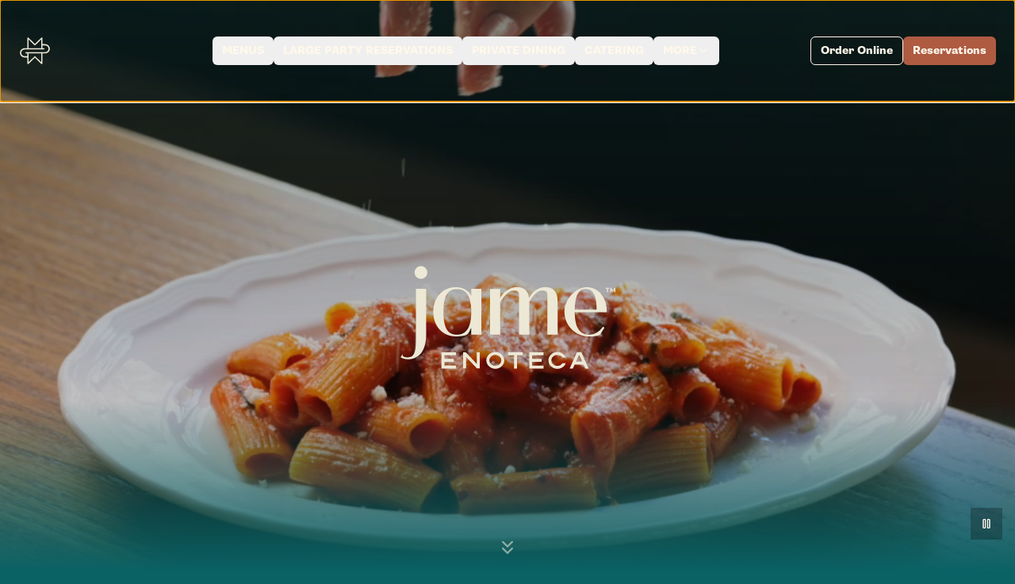

--- FILE ---
content_type: text/html
request_url: https://eatjame.com/menus/dinner
body_size: 18284
content:
<!DOCTYPE html><html lang="en"><head><meta charset="utf-8"><link rel="icon" href="/global/favicon.ico"><meta name="viewport" content="width=device-width,initial-scale=1"><title>Jame Enoteca | Finest Italian Food In El Segundo.</title><script type="module" crossorigin="" src="/assets/app-DoT77Yzr.js"></script><link rel="stylesheet" crossorigin="" href="/assets/app-DKg23a5G.css"><link rel="modulepreload" crossorigin="" href="/assets/Home-DE13IyKa.js"><meta name="description" content="Finest Italian Food in El Segundo."><meta property="og:title" content="Jame Enoteca | Finest Italian Food In El Segundo."><meta property="og:site_name" content="Jame Enoteca"><meta property="og:description" content="Finest Italian Food in El Segundo."><meta property="og:url" content="https://eatjame.com"><meta property="og:type" content="website"><meta property="og:image" content="https://eatjame.comundefined"><meta name="twitter:card" content="summary_large_image"><meta name="twitter:title" content="Jame Enoteca | Finest Italian Food In El Segundo."><meta name="twitter:description" content="Finest Italian Food in El Segundo."><meta name="twitter:image" content="https://eatjame.comundefined"><link rel="canonical" href="https://eatjame.com"><script type="application/ld+json">{"@context":"https://schema.org","@type":"Restaurant","name":"Jame Enoteca El Segundo","image":"https://eatjame.comundefined","url":"https://eatjame.com","telephone":"(310) 648-8554","email":"jame@mmh.co","address":{"@type":"PostalAddress","streetAddress":"241 Main Street","addressLocality":"El Segundo","addressRegion":"CA","postalCode":"90245","addressCountry":"US"},"servesCuisine":"Italian","priceRange":"$$-$$$"}</script></head><body><div id="app" data-server-rendered="true"><!--[--><a href="#main-content" class="skip-link" tabindex="0" data-v-13f744bc="">Skip to main content</a><div class="flex min-h-svh w-full flex-col" data-v-13f744bc=""><header id="nav-topbar" tabindex="-1" class="h-32 w-full fixed top-0 flex items-center justify-between px-4 md:px-6 z-50 transition-[height,background-color,color] duration-500 ease-in-out will-change-transform text-nav-bar-items focus-visible:outline-none"><div class="w-full flex items-center justify-between transition-all duration-500 ease-in-out"><div class="w-32 flex justify-start"><!--[--><!--[--><!--[--><a aria-current="page" href="/" class="router-link-active router-link-exact-active rounded-md focus-visible:outline-none focus-visible:ring-2 focus-visible:ring-ring focus-visible:ring-offset-2 ring-offset-background" id="reka-popover-trigger-v-0" type="button" aria-haspopup="menu" aria-expanded="false" aria-controls="" data-state="closed" role="button" tabindex="0"><img class="w-[var(--nav-icon-width,1.75rem)] h-auto" src="global/logo.svg" alt="Jame Enoteca icon" style="opacity:0"></a><!----><!--]--><!--]--><!--]--></div><ul class="gap-2 hidden xl:flex"><!--[--><li class="flex items-center"><button class="inline-flex items-center justify-center gap-2 whitespace-nowrap text-sm font-medium ring-offset-background transition-colors focus-visible:outline-none focus-visible:ring-2 focus-visible:ring-ring focus-visible:ring-offset-2 disabled:pointer-events-none disabled:opacity-50 [&amp;_svg]:pointer-events-none [&amp;_svg]:size-4 [&amp;_svg]:shrink-0 underline-offset-4 hover:underline h-9 rounded-md px-3 relative font-button capsize [&amp;_span]:capsize text-nav-bar-items uppercase" tabindex="0" aria-label="Navigate to Menus"><!--[--><!--[--><span>Menus</span><!--]--><!--]--></button></li><li class="flex items-center"><button class="inline-flex items-center justify-center gap-2 whitespace-nowrap text-sm font-medium ring-offset-background transition-colors focus-visible:outline-none focus-visible:ring-2 focus-visible:ring-ring focus-visible:ring-offset-2 disabled:pointer-events-none disabled:opacity-50 [&amp;_svg]:pointer-events-none [&amp;_svg]:size-4 [&amp;_svg]:shrink-0 underline-offset-4 hover:underline h-9 rounded-md px-3 relative font-button capsize [&amp;_span]:capsize text-nav-bar-items uppercase" tabindex="0" aria-label="Navigate to Large Party Reservations"><!--[--><!--[--><span>Large Party Reservations</span><!--]--><!--]--></button></li><li class="flex items-center"><button class="inline-flex items-center justify-center gap-2 whitespace-nowrap text-sm font-medium ring-offset-background transition-colors focus-visible:outline-none focus-visible:ring-2 focus-visible:ring-ring focus-visible:ring-offset-2 disabled:pointer-events-none disabled:opacity-50 [&amp;_svg]:pointer-events-none [&amp;_svg]:size-4 [&amp;_svg]:shrink-0 underline-offset-4 hover:underline h-9 rounded-md px-3 relative font-button capsize [&amp;_span]:capsize text-nav-bar-items uppercase" tabindex="0" aria-label="Navigate to Private Dining"><!--[--><!--[--><span>Private Dining</span><!--]--><!--]--></button></li><li class="flex items-center"><button class="inline-flex items-center justify-center gap-2 whitespace-nowrap text-sm font-medium ring-offset-background transition-colors focus-visible:outline-none focus-visible:ring-2 focus-visible:ring-ring focus-visible:ring-offset-2 disabled:pointer-events-none disabled:opacity-50 [&amp;_svg]:pointer-events-none [&amp;_svg]:size-4 [&amp;_svg]:shrink-0 underline-offset-4 hover:underline h-9 rounded-md px-3 relative font-button capsize [&amp;_span]:capsize text-nav-bar-items uppercase" tabindex="0" aria-label="Navigate to Catering"><!--[--><!--[--><span>Catering</span><!--]--><!--]--></button></li><li class="flex items-center"><!--[--><!--[--><!--[--><button class="inline-flex items-center justify-center gap-2 whitespace-nowrap text-sm font-medium ring-offset-background transition-colors focus-visible:outline-none focus-visible:ring-2 focus-visible:ring-ring focus-visible:ring-offset-2 disabled:pointer-events-none disabled:opacity-50 [&amp;_svg]:pointer-events-none [&amp;_svg]:size-4 [&amp;_svg]:shrink-0 underline-offset-4 hover:underline h-9 rounded-md px-3 relative font-button capsize [&amp;_span]:capsize uppercase text-nav-bar-items" id="reka-popover-trigger-v-1" type="button" aria-haspopup="true" aria-expanded="false" aria-controls="" data-state="closed" tabindex="0"><!--[--><!--[--><span class="capsize">More</span><svg xmlns="http://www.w3.org/2000/svg" width="24" height="24" viewBox="0 0 24 24" fill="none" stroke="currentColor" stroke-width="2" stroke-linecap="round" stroke-linejoin="round" class="lucide lucide-chevron-down-icon size-4 transform transition-transform ease-in-out"><path d="m6 9 6 6 6-6"></path></svg><!--]--><!--]--></button><!--v-if--><!--]--><!--]--><!--]--></li><!--]--></ul><div class="flex items-center justify-end gap-2 min-w-0"><ul class="flex gap-2"><!--[--><li class="flex items-center"><a class="inline-flex items-center justify-center gap-2 whitespace-nowrap text-sm font-medium ring-offset-background transition-colors focus-visible:outline-none focus-visible:ring-2 focus-visible:ring-ring focus-visible:ring-offset-2 disabled:pointer-events-none disabled:opacity-50 [&amp;_svg]:pointer-events-none [&amp;_svg]:size-4 [&amp;_svg]:shrink-0 border h-9 rounded-md px-3 relative font-button capsize [&amp;_span]:capsize border-nav-bar-items bg-transparent text-nav-bar-items hover:bg-nav-bar-items-background-hover hover:text-nav-bar-items-text-hover" href="https://order.toasttab.com/online/jame" target="_blank" rel="noopener noreferrer" tabindex="0" aria-label="Open external link in new tab to Order Online"><span>Order Online</span></a></li><!--]--></ul><div class="block xl:hidden"><!--[--><!--[--><button class="inline-flex items-center justify-center gap-2 whitespace-nowrap rounded-md text-sm font-medium ring-offset-background transition-colors focus-visible:outline-none focus-visible:ring-2 focus-visible:ring-ring focus-visible:ring-offset-2 disabled:pointer-events-none disabled:opacity-50 [&amp;_svg]:pointer-events-none [&amp;_svg]:shrink-0 relative font-button capsize [&amp;_span]:capsize size-9 p-0 [&amp;_svg]:size-7 hover:bg-primary hover:text-primary-foreground text-nav-bar-sidebar-text" type="button" aria-haspopup="dialog" aria-expanded="false" data-state="closed" tabindex="0" aria-label="Toggle navigation menu"><!--[--><!--[--><svg xmlns="http://www.w3.org/2000/svg" width="24" height="24" viewBox="0 0 24 24" fill="none" stroke="currentColor" stroke-width="2" stroke-linecap="round" stroke-linejoin="round" class="lucide lucide-menu-icon"><line x1="4" x2="20" y1="12" y2="12"></line><line x1="4" x2="20" y1="6" y2="6"></line><line x1="4" x2="20" y1="18" y2="18"></line></svg><span class="sr-only">Toggle navigation menu</span><!--]--><!--]--></button><!--v-if--><!--]--><!--]--></div></div></div></header><main id="main-content"><!--[--><!--[--><!--]--><div class="w-full overflow-hidden flex flex-col" data-v-13f744bc=""><!--[--><!--[--><section id="hero" class="relative flex flex-col items-center justify-center overflow-hidden h-[95svh]" style="height:700px"><div class="absolute top-0 left-0 w-full overflow-hidden" style="height:700px"><video playsinline="" autoplay="" muted="" loop="" class="w-full h-full object-cover brightness-75" poster="/el-segundo/page-content/hero/hero.jpg" aria-hidden="true" aria-label="Background video with no audio, decorative purpose only"><source src="/el-segundo/page-content/hero/hero.mp4" type="video/mp4">Your browser does not support the video tag.</video></div><div class="absolute inset-0 hero-gradient"></div><div class="self-center w-hero-section-wordmark-container-width-small md:w-hero-section-wordmark-container-width-medium px-4 md:px-6 pt-16 md:pt-20 z-20"><div class="flex flex-col items-center justify-center" style="opacity:0;transform:translateY(25px)"><img src="/el-segundo/page-content/hero/wordmark.svg" class="w-full max-w-sm h-auto" alt="El Segundo wordmark"><!----></div></div><div class="absolute bottom-20 left-1/2 -translate-x-1/2 z-20"><div class="flex justify-center" style="opacity:0;transform:translateY(25px)"><!--[--><!----><!--[--><!--[--><!--[--><button class="inline-flex items-center justify-center gap-2 whitespace-nowrap text-sm font-medium ring-offset-background focus-visible:outline-none focus-visible:ring-2 focus-visible:ring-ring focus-visible:ring-offset-2 disabled:pointer-events-none disabled:opacity-50 [&amp;_svg]:pointer-events-none [&amp;_svg]:size-4 [&amp;_svg]:shrink-0 h-11 rounded-md relative font-button capsize [&amp;_span]:capsize px-8 py-3 bg-primary text-primary-foreground hover:bg-primary/90 transition-colors" type="button" aria-haspopup="dialog" aria-expanded="false" data-state="closed" tabindex="0" data-v-dcb31894=""><!--[--><!--[--><span>Reservations</span><!--]--><!--]--></button><!--v-if--><!--]--><!--]--><!--]--><!--]--></div></div><div class="absolute bottom-4 hidden md:flex w-full justify-center z-20" style="opacity:0"><a href="#about" tabindex="0" class="flex animate-pulse rounded-full focus-visible:outline-none focus-visible:ring-2 focus-visible:ring-ring focus-visible:ring-offset-2 ring-offset-background" aria-label="Scroll to about section"><svg xmlns="http://www.w3.org/2000/svg" width="24" height="24" viewBox="0 0 24 24" fill="none" stroke="currentColor" stroke-width="2" stroke-linecap="round" stroke-linejoin="round" class="lucide lucide-chevrons-down-icon size-7"><path d="m7 6 5 5 5-5"></path><path d="m7 13 5 5 5-5"></path></svg></a></div><button class="inline-flex items-center justify-center gap-2 whitespace-nowrap text-sm font-medium ring-offset-background focus-visible:outline-none focus-visible:ring-2 focus-visible:ring-ring focus-visible:ring-offset-2 disabled:pointer-events-none disabled:opacity-50 [&amp;_svg]:pointer-events-none [&amp;_svg]:size-4 [&amp;_svg]:shrink-0 hover:text-accent-foreground h-10 font-button capsize [&amp;_span]:capsize absolute right-4 bottom-10 z-50 bg-black/25 p-3 cursor-pointer rounded-none hover:bg-black/50 transition" id="play-pause-button" aria-label="Pause video" role="button" tabindex="0"><!--[--><!--[--><svg xmlns="http://www.w3.org/2000/svg" width="16" height="16" viewBox="0 0 24 24" fill="none" stroke="currentColor" stroke-width="2" stroke-linecap="round" stroke-linejoin="round" class="lucide lucide-pause-icon text-cream" aria-hidden="true"><rect x="14" y="4" width="4" height="16" rx="1"></rect><rect x="6" y="4" width="4" height="16" rx="1"></rect></svg><!--]--><!--]--></button></section><!----><!--]--><!--[--><section id="about" tabindex="-1" class="space-y-10 md:space-y-12 w-full max-w-5xl mx-auto px-4 md:px-6 py-20 md:py-32"><header class="text-center text-balance"><h2 class="text-base md:text-3xl">Inspired Italian Food for our El Segundo Community</h2></header><div class="text-center" role="article"><p class="text-xl leading-loose md:leading-loose font-quote">Jame Enoteca is the first restaurant of husband and wife restaurateur duo, Jackson and Melissa Kalb. Located in El Segundo, we are a true neighborhood restaurant and bar. Chef Jackson has created a delicious offering of delicious hand-rolled pastas, sandwiches, and salads - all made with local, market-driven ingredients. At Jame, you're part of the family. Pull up a chair and have a seat at our table.</p></div></section><div class="w-fit flex items-center gap-2 mx-auto"><div data-orientation="horizontal" role="separator" class="shrink-0 relative h-px w-32 md:w-64 bg-foreground/20"><!--[--><!--]--></div><div data-orientation="horizontal" role="separator" class="shrink-0 relative size-1 bg-foreground/20 rounded-full"><!--[--><!--]--></div><div data-orientation="horizontal" role="separator" class="shrink-0 relative h-px w-32 md:w-64 bg-foreground/20"><!--[--><!--]--></div></div><!--]--><!--[--><section id="gallery" class="space-y-8 md:space-y-10 w-full max-w-5xl mx-auto px-4 md:px-6 py-20 md:py-32" data-v-e02985c3=""><div class="grid grid-cols-2 sm:grid-cols-4 gap-4 md:gap-6 auto-rows-[160px] sm:auto-rows-[180px] mx-auto" data-v-e02985c3=""><!--[--><div class="size-full group shadow-md col-span-1 row-span-1" style="opacity:0;transform:translateY(25px)" data-v-e02985c3=""><picture data-v-e02985c3=""><img src="/el-segundo/page-content/gallery/kale-salad.jpeg" alt="Image of a kale salad" loading="lazy" class="min-h-full size-full object-cover transition-transform duration-300 group-hover:scale-105"></picture></div><div class="size-full group shadow-md col-span-1 row-span-1" style="opacity:0;transform:translateY(25px)" data-v-e02985c3=""><picture data-v-e02985c3=""><img src="/el-segundo/page-content/gallery/capellini.jpeg" alt="Image of a capellini pasta dish" loading="lazy" class="min-h-full size-full object-cover transition-transform duration-300 group-hover:scale-105"></picture></div><div class="size-full group shadow-md col-span-1 row-span-1" style="opacity:0;transform:translateY(25px)" data-v-e02985c3=""><picture data-v-e02985c3=""><img src="/el-segundo/page-content/gallery/bronzino.jpeg" alt="Image of a bronzino dish" loading="lazy" class="min-h-full size-full object-cover transition-transform duration-300 group-hover:scale-105"></picture></div><div class="size-full group shadow-md col-span-1 row-span-1" style="opacity:0;transform:translateY(25px)" data-v-e02985c3=""><picture data-v-e02985c3=""><img src="/el-segundo/page-content/gallery/pork-shank.jpeg" alt="Image of a pork shank" loading="lazy" class="min-h-full size-full object-cover transition-transform duration-300 group-hover:scale-105"></picture></div><div class="size-full group shadow-md col-span-1 row-span-1 sm:col-span-1 sm:row-span-2" style="opacity:0;transform:translateY(25px)" data-v-e02985c3=""><picture data-v-e02985c3=""><img src="/el-segundo/page-content/gallery/pasta-and-wine.jpg" alt="Image of pasta and wine sign outside of Jame" loading="lazy" class="min-h-full size-full object-cover transition-transform duration-300 group-hover:scale-105"></picture></div><div class="size-full group shadow-md col-span-1 row-span-1" style="opacity:0;transform:translateY(25px)" data-v-e02985c3=""><picture data-v-e02985c3=""><img src="/el-segundo/page-content/gallery/cocktail-flame.jpg" alt="Image of a flaming cocktail" loading="lazy" class="min-h-full size-full object-cover transition-transform duration-300 group-hover:scale-105"></picture></div><div class="size-full group shadow-md col-span-2 row-span-1 sm:col-span-2 sm:row-span-1" style="opacity:0;transform:translateY(25px)" data-v-e02985c3=""><picture data-v-e02985c3=""><img src="/el-segundo/page-content/gallery/john-thomas-bar.jpg" alt="Image of the John Thomas Bar at Jame" loading="lazy" class="min-h-full size-full object-cover transition-transform duration-300 group-hover:scale-105"></picture></div><div class="size-full group shadow-md col-span-1 row-span-1 sm:col-span-2 sm:row-span-1" style="opacity:0;transform:translateY(25px)" data-v-e02985c3=""><picture data-v-e02985c3=""><img src="/el-segundo/page-content/gallery/front-dining-room.jpg" alt="Image of the front dining room at Jame" loading="lazy" class="min-h-full size-full object-cover transition-transform duration-300 group-hover:scale-105"></picture></div><div class="size-full group shadow-md col-span-1 row-span-1" style="opacity:0;transform:translateY(25px)" data-v-e02985c3=""><picture data-v-e02985c3=""><img src="/el-segundo/page-content/gallery/bread-pudding.jpeg" alt="Image of a bread pudding" loading="lazy" class="min-h-full size-full object-cover transition-transform duration-300 group-hover:scale-105"></picture></div><!--]--></div></section><div class="w-fit flex items-center gap-2 mx-auto"><div data-orientation="horizontal" role="separator" class="shrink-0 relative h-px w-32 md:w-64 bg-foreground/20"><!--[--><!--]--></div><div data-orientation="horizontal" role="separator" class="shrink-0 relative size-1 bg-foreground/20 rounded-full"><!--[--><!--]--></div><div data-orientation="horizontal" role="separator" class="shrink-0 relative h-px w-32 md:w-64 bg-foreground/20"><!--[--><!--]--></div></div><!--]--><!--[--><section id="menus" tabindex="-1" class="space-y-8 md:space-y-10 w-full max-w-5xl mx-auto px-4 md:px-6 py-20 md:py-32"><div dir="ltr" data-orientation="horizontal" class="flex flex-col gap-6 md:gap-8"><!--[--><!--[--><h2 class="max-w-md mx-auto text-3xl md:text-4xl font-headline leading-[2.5rem] md:leading-[2.75rem] text-center text-balance">Menus</h2><div class="inline-flex items-center justify-center rounded-md text-muted-foreground w-fit mx-auto p-0 gap-10 md:gap-12 bg-transparent" tabindex="-1" data-orientation="horizontal" dir="ltr" style="outline:0" role="tablist" aria-orientation="horizontal"><!--[--><!--[--><!--[--><button class="inline-flex items-center justify-center whitespace-nowrap rounded-sm py-1.5 text-sm font-medium ring-offset-background transition-all focus-visible:outline-none focus-visible:ring-2 focus-visible:ring-ring focus-visible:ring-offset-2 disabled:pointer-events-none disabled:opacity-50 relative px-0 shadow-none bg-transparent text-foreground-muted capitalize data-[state=active]:bg-transparent data-[state=active]:text-foreground data-[state=active]:shadow-none" tabindex="-1" layout="" data-reka-collection-item="" data-orientation="horizontal" data-active="" id="reka-tabs-v-4-trigger-daily" role="tab" type="button" aria-selected="true" aria-controls="reka-tabs-v-4-content-daily" data-state="active"><!--[--><span class="truncate"><!--[--><span>daily</span><div class="absolute bottom-0 left-0 right-0 h-px bg-foreground"></div><!--]--></span><!--]--></button><button class="inline-flex items-center justify-center whitespace-nowrap rounded-sm py-1.5 text-sm font-medium ring-offset-background transition-all focus-visible:outline-none focus-visible:ring-2 focus-visible:ring-ring focus-visible:ring-offset-2 disabled:pointer-events-none disabled:opacity-50 relative px-0 shadow-none bg-transparent text-foreground-muted capitalize data-[state=active]:bg-transparent data-[state=active]:text-foreground data-[state=active]:shadow-none" tabindex="-1" layout="" data-reka-collection-item="" data-orientation="horizontal" id="reka-tabs-v-4-trigger-large-party" role="tab" type="button" aria-selected="false" aria-controls="reka-tabs-v-4-content-large-party" data-state="inactive"><!--[--><span class="truncate"><!--[--><span>large party</span><!----><!--]--></span><!--]--></button><button class="inline-flex items-center justify-center whitespace-nowrap rounded-sm py-1.5 text-sm font-medium ring-offset-background transition-all focus-visible:outline-none focus-visible:ring-2 focus-visible:ring-ring focus-visible:ring-offset-2 disabled:pointer-events-none disabled:opacity-50 relative px-0 shadow-none bg-transparent text-foreground-muted capitalize data-[state=active]:bg-transparent data-[state=active]:text-foreground data-[state=active]:shadow-none" tabindex="-1" layout="" data-reka-collection-item="" data-orientation="horizontal" id="reka-tabs-v-4-trigger-catering" role="tab" type="button" aria-selected="false" aria-controls="reka-tabs-v-4-content-catering" data-state="inactive"><!--[--><span class="truncate"><!--[--><span>catering</span><!----><!--]--></span><!--]--></button><!--]--><!--]--><!--]--></div><!--[--><div id="reka-tabs-v-4-content-daily" role="tabpanel" data-state="active" data-orientation="horizontal" aria-labelledby="reka-tabs-v-4-trigger-daily" tabindex="-1" style="animation-duration:0s" class="mt-2 ring-offset-background focus-visible:outline-none focus-visible:ring-2 focus-visible:ring-ring focus-visible:ring-offset-2"><!--[--><!--[--><div class="flex flex-col md:flex-row flex-wrap items-center justify-center gap-4 md:gap-6"><!--[--><div class="w-full md:w-[calc(50%-theme(spacing.3))] relative group cursor-pointer overflow-hidden rounded-md focus-visible:outline-none focus-visible:ring-2 focus-visible:ring-ring focus-visible:ring-offset-2 ring-offset-background" tabindex="0" role="link" aria-label="View Dinner menu" style="opacity:0;transform:translateX(-25px)"><div class="relative aspect-[4/2] w-full overflow-hidden"><picture sizes="100vw"><img src="https://firebasestorage.googleapis.com/v0/b/mmh-co.firebasestorage.app/o/jame-enoteca%2Fel-segundo%2Fmenus%2Fimages%2Fdaily%2Fdinner-1761923927099.jpg?alt=media&amp;token=0bf89667-0d04-47e6-890d-fb2b93e4479a" alt="Menu image" loading="lazy" class="min-h-full object-cover absolute inset-0 w-full h-full !min-h-0 !object-cover brightness-50 opacity-75 group-hover:brightness-100 group-hover:scale-105 transition-[filter,transform] duration-300"></picture></div><div class="absolute top-1/2 left-1/2 -translate-x-1/2 -translate-y-1/2"><button class="inline-flex items-center justify-center gap-2 whitespace-nowrap font-medium ring-offset-background transition-colors focus-visible:outline-none focus-visible:ring-2 focus-visible:ring-ring focus-visible:ring-offset-2 disabled:pointer-events-none disabled:opacity-50 [&amp;_svg]:pointer-events-none [&amp;_svg]:size-4 [&amp;_svg]:shrink-0 hover:bg-accent hover:text-accent-foreground h-11 rounded-md px-8 relative font-button capsize [&amp;_span]:capsize text-base md:text-lg uppercase text-menu-section-copy bg-menu-section-button-background group-hover:bg-menu-section-button-hover-background group-hover:text-menu-section-hover-copy pointer-events-none" tabindex="-1" aria-hidden="true"><!--[--><!--[--><span class="capsize">Dinner</span><div class="w-0 overflow-hidden transition-all duration-700 group-hover:w-4"><svg xmlns="http://www.w3.org/2000/svg" width="24" height="24" viewBox="0 0 24 24" fill="none" stroke="currentColor" stroke-width="2" stroke-linecap="round" stroke-linejoin="round" class="lucide lucide-arrow-right-icon size-4 opacity-0 transition-opacity duration-1000 group-hover:opacity-100"><path d="M5 12h14"></path><path d="m12 5 7 7-7 7"></path></svg></div><!--]--><!--]--></button></div><div class="absolute bottom-4 left-1/2 -translate-x-1/2 text-xs font-button font-medium text-foreground/80 w-full flex items-center justify-center gap-3 md:gap-6"><!--[--><!--[--><div class="max-w-28 text-balance text-center flex flex-col items-center text-menu-section-copy"><span>Sun - Thurs</span><span>3pm-9pm</span></div><div data-orientation="horizontal" role="separator" class="shrink-0 bg-border relative size-1 rounded-full"><!--[--><!--]--></div><!--]--><!--[--><div class="max-w-28 text-balance text-center flex flex-col items-center text-menu-section-copy"><span>Fri - Sat</span><span>3pm-9:30pm</span></div><!----><!--]--><!--]--></div></div><div class="w-full md:w-[calc(50%-theme(spacing.3))] relative group cursor-pointer overflow-hidden rounded-md focus-visible:outline-none focus-visible:ring-2 focus-visible:ring-ring focus-visible:ring-offset-2 ring-offset-background" tabindex="0" role="link" aria-label="View Lunch menu" style="opacity:0;transform:translateX(-25px)"><div class="relative aspect-[4/2] w-full overflow-hidden"><picture sizes="100vw"><img src="https://firebasestorage.googleapis.com/v0/b/mmh-co.firebasestorage.app/o/jame-enoteca%2Fel-segundo%2Fmenus%2Fimages%2Fdaily%2Flunch-1761924261272.jpeg?alt=media&amp;token=1c819ff0-de33-4718-9c46-c79b00b92c8f" alt="Menu image" loading="lazy" class="min-h-full object-cover absolute inset-0 w-full h-full !min-h-0 !object-cover brightness-50 opacity-75 group-hover:brightness-100 group-hover:scale-105 transition-[filter,transform] duration-300"></picture></div><div class="absolute top-1/2 left-1/2 -translate-x-1/2 -translate-y-1/2"><button class="inline-flex items-center justify-center gap-2 whitespace-nowrap font-medium ring-offset-background transition-colors focus-visible:outline-none focus-visible:ring-2 focus-visible:ring-ring focus-visible:ring-offset-2 disabled:pointer-events-none disabled:opacity-50 [&amp;_svg]:pointer-events-none [&amp;_svg]:size-4 [&amp;_svg]:shrink-0 hover:bg-accent hover:text-accent-foreground h-11 rounded-md px-8 relative font-button capsize [&amp;_span]:capsize text-base md:text-lg uppercase text-menu-section-copy bg-menu-section-button-background group-hover:bg-menu-section-button-hover-background group-hover:text-menu-section-hover-copy pointer-events-none" tabindex="-1" aria-hidden="true"><!--[--><!--[--><span class="capsize">Lunch</span><div class="w-0 overflow-hidden transition-all duration-700 group-hover:w-4"><svg xmlns="http://www.w3.org/2000/svg" width="24" height="24" viewBox="0 0 24 24" fill="none" stroke="currentColor" stroke-width="2" stroke-linecap="round" stroke-linejoin="round" class="lucide lucide-arrow-right-icon size-4 opacity-0 transition-opacity duration-1000 group-hover:opacity-100"><path d="M5 12h14"></path><path d="m12 5 7 7-7 7"></path></svg></div><!--]--><!--]--></button></div><div class="absolute bottom-4 left-1/2 -translate-x-1/2 text-xs font-button font-medium text-foreground/80 w-full flex items-center justify-center gap-3 md:gap-6"><!--[--><!--[--><div class="max-w-28 text-balance text-center flex flex-col items-center text-menu-section-copy"><span>Daily</span><span>11am-3pm</span></div><!----><!--]--><!--]--></div></div><div class="w-full md:w-[calc(50%-theme(spacing.3))] relative group cursor-pointer overflow-hidden rounded-md focus-visible:outline-none focus-visible:ring-2 focus-visible:ring-ring focus-visible:ring-offset-2 ring-offset-background" tabindex="0" role="link" aria-label="View Aperitivo &amp; Digestivo Happy Hour menu" style="opacity:0;transform:translateX(-25px)"><div class="relative aspect-[4/2] w-full overflow-hidden"><picture sizes="100vw"><img src="https://firebasestorage.googleapis.com/v0/b/mmh-co.firebasestorage.app/o/jame-enoteca%2Fel-segundo%2Fmenus%2Fimages%2Fdaily%2Faperitivo-1761926708003.jpeg?alt=media&amp;token=43d1cc30-da55-4f91-b7cd-0cf3a9a97970" alt="Menu image" loading="lazy" class="min-h-full object-cover absolute inset-0 w-full h-full !min-h-0 !object-cover brightness-50 opacity-75 group-hover:brightness-100 group-hover:scale-105 transition-[filter,transform] duration-300"></picture></div><div class="absolute top-1/2 left-1/2 -translate-x-1/2 -translate-y-1/2"><button class="inline-flex items-center justify-center gap-2 whitespace-nowrap font-medium ring-offset-background transition-colors focus-visible:outline-none focus-visible:ring-2 focus-visible:ring-ring focus-visible:ring-offset-2 disabled:pointer-events-none disabled:opacity-50 [&amp;_svg]:pointer-events-none [&amp;_svg]:size-4 [&amp;_svg]:shrink-0 hover:bg-accent hover:text-accent-foreground h-11 rounded-md px-8 relative font-button capsize [&amp;_span]:capsize text-base md:text-lg uppercase text-menu-section-copy bg-menu-section-button-background group-hover:bg-menu-section-button-hover-background group-hover:text-menu-section-hover-copy pointer-events-none" tabindex="-1" aria-hidden="true"><!--[--><!--[--><span class="capsize">Aperitivo &amp; Digestivo Happy Hour</span><div class="w-0 overflow-hidden transition-all duration-700 group-hover:w-4"><svg xmlns="http://www.w3.org/2000/svg" width="24" height="24" viewBox="0 0 24 24" fill="none" stroke="currentColor" stroke-width="2" stroke-linecap="round" stroke-linejoin="round" class="lucide lucide-arrow-right-icon size-4 opacity-0 transition-opacity duration-1000 group-hover:opacity-100"><path d="M5 12h14"></path><path d="m12 5 7 7-7 7"></path></svg></div><!--]--><!--]--></button></div><div class="absolute bottom-4 left-1/2 -translate-x-1/2 text-xs font-button font-medium text-foreground/80 w-full flex items-center justify-center gap-3 md:gap-6"><!--[--><!--[--><div class="max-w-28 text-balance text-center flex flex-col items-center text-menu-section-copy"><span>Daily</span><span>3pm-5pm</span></div><div data-orientation="horizontal" role="separator" class="shrink-0 bg-border relative size-1 rounded-full"><!--[--><!--]--></div><!--]--><!--[--><div class="max-w-28 text-balance text-center flex flex-col items-center text-menu-section-copy"><span></span><span>9pm-close</span></div><!----><!--]--><!--]--></div></div><!--]--></div><!--]--><!--]--></div><div id="reka-tabs-v-4-content-large-party" role="tabpanel" data-state="inactive" data-orientation="horizontal" aria-labelledby="reka-tabs-v-4-trigger-large-party" hidden="" tabindex="-1" style="" class="mt-2 ring-offset-background focus-visible:outline-none focus-visible:ring-2 focus-visible:ring-ring focus-visible:ring-offset-2"><!--v-if--></div><div id="reka-tabs-v-4-content-catering" role="tabpanel" data-state="inactive" data-orientation="horizontal" aria-labelledby="reka-tabs-v-4-trigger-catering" hidden="" tabindex="-1" style="" class="mt-2 ring-offset-background focus-visible:outline-none focus-visible:ring-2 focus-visible:ring-ring focus-visible:ring-offset-2"><!--v-if--></div><!--]--><!--]--><!--]--></div><p class="text-center italic">We are a cashless restaurant.</p></section><div class="w-fit flex items-center gap-2 mx-auto"><div data-orientation="horizontal" role="separator" class="shrink-0 relative h-px w-32 md:w-64 bg-foreground/20"><!--[--><!--]--></div><div data-orientation="horizontal" role="separator" class="shrink-0 relative size-1 bg-foreground/20 rounded-full"><!--[--><!--]--></div><div data-orientation="horizontal" role="separator" class="shrink-0 relative h-px w-32 md:w-64 bg-foreground/20"><!--[--><!--]--></div></div><!--]--><!--[--><div id="large-party-reservations" tabindex="-1" class="space-y-10 md:space-y-12 w-full max-w-5xl mx-auto px-4 md:px-6 py-20 md:py-32"><h2 class="text-3xl md:text-4xl font-headline text-center">Large Party Reservations</h2><div class="grid md:grid-cols-2 md:gap-6"><picture><img src="https://firebasestorage.googleapis.com/v0/b/mmh-co.firebasestorage.app/o/jame-enoteca%2Fel-segundo%2Fpage-content%2Flarge-party%2Flarge-party-1762272280575.jpg?alt=media&amp;token=185d1f1d-bbd8-44f9-9b10-f49cda7cd7c9" alt="Large Party Reservations" class="min-h-full w-full h-full object-cover md:max-h-[525px]"></picture><div class="flex flex-col gap-6 justify-around p-6 bg-foreground-faded border-l-8 border-background/50"><div class="flex flex-col justify-center items-center space-y-6"><header class="space-y-4 text-center text-balance"><h3 class="text-xl font-headline">Get Together For a Memorable Experience</h3><div data-orientation="horizontal" role="separator" class="shrink-0 relative h-px mx-auto w-10 bg-foreground/20"><!--[--><!--]--></div></header><div class="space-y-4 max-w-lg text-center"><p class="text-balance">Jame Enoteca is ready to host your intimate dinner, business meeting or corporate gathering.<br><br>Dinner parties of 7+ and Lunch parties of 10+ require a prix fixe menu served family-style and a credit card to secure the reservation.<br><br>Our Events Team will reach out to you within 24 business hours to confirm details and answer any questions you may have.</p></div></div><div class="flex flex-col md:flex-row items-center justify-center gap-4"><button class="inline-flex items-center justify-center gap-2 whitespace-nowrap text-sm font-medium ring-offset-background transition-colors focus-visible:outline-none focus-visible:ring-2 focus-visible:ring-ring focus-visible:ring-offset-2 disabled:pointer-events-none disabled:opacity-50 [&amp;_svg]:pointer-events-none [&amp;_svg]:size-4 [&amp;_svg]:shrink-0 border bg-background hover:bg-accent hover:text-accent-foreground h-11 rounded-md px-8 relative font-button capsize [&amp;_span]:capsize border-foreground/20" tabindex="0" aria-label="View Prix Fixe Menus"><!--[--><!--[--> View Prix Fixe Menus <!--]--><!--]--></button><!--[--><!----><!--[--><!--[--><!--[--><div type="button" aria-haspopup="dialog" aria-expanded="false" data-state="closed" data-v-a25015a4=""><!--[--><button class="inline-flex items-center justify-center gap-2 whitespace-nowrap text-sm font-medium ring-offset-background transition-colors focus-visible:outline-none focus-visible:ring-2 focus-visible:ring-ring focus-visible:ring-offset-2 disabled:pointer-events-none disabled:opacity-50 [&amp;_svg]:pointer-events-none [&amp;_svg]:size-4 [&amp;_svg]:shrink-0 bg-primary text-primary-foreground hover:bg-primary/90 h-11 rounded-md px-8 relative font-button capsize [&amp;_span]:capsize" tabindex="0"><!--[--><!--[--> Inquire Now <!--]--><!--]--></button><!--]--></div><!--v-if--><!--]--><!--]--><!--]--><!--]--></div></div></div></div><div class="w-fit flex items-center gap-2 mx-auto"><div data-orientation="horizontal" role="separator" class="shrink-0 relative h-px w-32 md:w-64 bg-foreground/20"><!--[--><!--]--></div><div data-orientation="horizontal" role="separator" class="shrink-0 relative size-1 bg-foreground/20 rounded-full"><!--[--><!--]--></div><div data-orientation="horizontal" role="separator" class="shrink-0 relative h-px w-32 md:w-64 bg-foreground/20"><!--[--><!--]--></div></div><!--]--><!--[--><div id="private-dining" tabindex="-1" class="space-y-10 md:space-y-12 w-full max-w-5xl mx-auto px-4 md:px-6 py-20 md:py-32"><header class="space-y-6 text-center"><h2 class="text-3xl md:text-4xl font-headline">Private Dining</h2></header><div class="flex flex-col md:flex-row md:gap-6"><div class="w-full md:w-1/2 lg:w-[60%]"><div class="flex flex-col md:gap-2"><div class="relative w-full" role="region" aria-roledescription="carousel" tabindex="-1"><!--[--><div class="overflow-hidden"><div class="flex -ml-4"><!--[--><!--[--><div role="group" aria-roledescription="slide" class="min-w-0 shrink-0 grow-0 basis-full pl-4"><!--[--><div class="w-full md:h-[550px]"><picture><img src="/el-segundo/page-content/private-dining/library.jpg" alt="The Library Private Dining Room (maximum 70 persons) is ready to host your intimate dinner, business meeting or corporate gathering." class="min-h-full w-full object-cover aspect-square md:aspect-auto md:h-full"></picture></div><!--]--></div><!--]--><!--]--></div></div><!----><!----><div class="absolute bottom-0 w-full p-4 bg-background/50 backdrop-blur-sm text-foreground grid place-items-center gap-4"><div class="flex flex-col items-center gap-2 font-headline"><div class="flex items-center gap-2"><span class="text-sm">The Library</span></div><div class="border px-2.5 py-0.5 text-xs font-semibold transition-colors focus:outline-none focus:ring-2 focus:ring-ring focus:ring-offset-2 border-transparent w-fit flex items-center gap-2 font-button rounded bg-background/80 text-foreground backdrop-blur-sm hover:bg-background/80"><!--[--><svg xmlns="http://www.w3.org/2000/svg" width="24" height="24" viewBox="0 0 24 24" fill="none" stroke="currentColor" stroke-width="2" stroke-linecap="round" stroke-linejoin="round" class="lucide lucide-users-round-icon size-3"><path d="M18 21a8 8 0 0 0-16 0"></path><circle cx="10" cy="8" r="5"></circle><path d="M22 20c0-3.37-2-6.5-4-8a5 5 0 0 0-.45-8.3"></path></svg><span class="capsize">33 - 70 Guests</span><!--]--></div></div></div><!--]--></div><div class="bg-foreground-faded border-l-8 border-background/50 pt-6 md:bg-transparent md:border-none md:pt-0"><!----></div></div></div><div class="w-full md:w-1/2 lg:w-[40%] text-center max-h-[550px]"><div class="h-full p-6 pt-0 space-y-6 text-foreground bg-foreground-faded border-l-8 border-background/50 md:pt-6 flex flex-col justify-around"><header class="space-y-4 hidden md:block"><h3 class="text-xl font-headline">Enjoy Your Own Space</h3><div data-orientation="horizontal" role="separator" class="shrink-0 relative h-px w-10 mx-auto bg-foreground/20"><!--[--><!--]--></div></header><div class="max-w-lg mx-auto space-y-4"><p class="text-balance">Create an unforgettable experience in your own private space. Jame Enoteca’s private dining room, The Library (maximum 70 persons) is ready to host your intimate dinner, business meeting or corporate gathering.<br><br>Please fill out our inquiry form below so that our Events Team can contact you directly to finalize your booking and answer any questions you may have.</p></div><div class="flex flex-col items-center gap-4"><button class="inline-flex items-center justify-center gap-2 whitespace-nowrap text-sm font-medium ring-offset-background transition-colors focus-visible:outline-none focus-visible:ring-2 focus-visible:ring-ring focus-visible:ring-offset-2 disabled:pointer-events-none disabled:opacity-50 [&amp;_svg]:pointer-events-none [&amp;_svg]:size-4 [&amp;_svg]:shrink-0 border bg-background hover:bg-accent hover:text-accent-foreground h-11 rounded-md px-8 relative font-button capsize [&amp;_span]:capsize border-foreground/20" tabindex="0" aria-label="View Prix Fixe Menus"><!--[--><!--[--> View Prix Fixe Menus <!--]--><!--]--></button><!--[--><!----><!--[--><!--[--><!--[--><div type="button" aria-haspopup="dialog" aria-expanded="false" data-state="closed" data-v-a25015a4=""><!--[--><button class="inline-flex items-center justify-center gap-2 whitespace-nowrap text-sm font-medium ring-offset-background transition-colors focus-visible:outline-none focus-visible:ring-2 focus-visible:ring-ring focus-visible:ring-offset-2 disabled:pointer-events-none disabled:opacity-50 [&amp;_svg]:pointer-events-none [&amp;_svg]:size-4 [&amp;_svg]:shrink-0 bg-primary text-primary-foreground hover:bg-primary/90 h-11 rounded-md px-8 relative font-button capsize [&amp;_span]:capsize" aria-label="Private Events Inquiry" tabindex="0"><!--[--><!--[--> Inquire Now <!--]--><!--]--></button><!--]--></div><!--v-if--><!--]--><!--]--><!--]--><!--]--></div></div></div></div></div><div class="w-fit flex items-center gap-2 mx-auto"><div data-orientation="horizontal" role="separator" class="shrink-0 relative h-px w-32 md:w-64 bg-foreground/20"><!--[--><!--]--></div><div data-orientation="horizontal" role="separator" class="shrink-0 relative size-1 bg-foreground/20 rounded-full"><!--[--><!--]--></div><div data-orientation="horizontal" role="separator" class="shrink-0 relative h-px w-32 md:w-64 bg-foreground/20"><!--[--><!--]--></div></div><!--]--><!--[--><div id="catering" tabindex="-1" class="space-y-10 md:space-y-12 w-full max-w-5xl mx-auto px-4 md:px-6 py-20 md:py-32"><header class="space-y-6 text-center"><h2 class="text-3xl md:text-4xl font-headline">Catering</h2></header><div class="grid md:grid-cols-5 gap-6"><div class="hidden md:flex md:flex-1 md:col-span-2"><picture><img src="https://firebasestorage.googleapis.com/v0/b/mmh-co.firebasestorage.app/o/jame-enoteca%2Fel-segundo%2Fpage-content%2Fcatering%2Fcatering-1-1762272281837.jpeg?alt=media&amp;token=fa4f3816-c9b1-4327-852e-2c98fc6eabf9" alt="Delivery Catering" class="min-h-full size-full object-cover"></picture></div><div class="flex-1 flex flex-col md:gap-6 justify-between md:col-span-3"><picture><img src="https://firebasestorage.googleapis.com/v0/b/mmh-co.firebasestorage.app/o/jame-enoteca%2Fel-segundo%2Fpage-content%2Fcatering%2Fcatering-2-1762272284850.jpeg?alt=media&amp;token=56a022c7-805f-4001-8286-1643dd5af108" alt="Delivery Catering" class="min-h-full w-full max-h-60 object-cover"></picture><div class="flex flex-col justify-around gap-6 p-6 bg-foreground/10 text-foreground border-l-8 border-background/50"><header class="max-w-lg mx-auto space-y-4 text-center"><p class="text-balance">Bring the authentic flavors of Jame Enoteca to your next gathering. From intimate dinner parties to corporate events, our catering services deliver the perfect Italian dining experience.<br><br>All orders must be placed at least 2 business days in advance of your desired pick-up date for a pickup/delivery time at 5pm or before. Please give us a call if you're looking to order sooner, and we'll do our best to accommodate.<br><br>Pickup and delivery available.<br><br>Grazie!</p></header><div class="mt-auto flex flex-col md:flex-row items-center justify-center gap-4"><button class="inline-flex items-center justify-center gap-2 whitespace-nowrap text-sm font-medium ring-offset-background transition-colors focus-visible:outline-none focus-visible:ring-2 focus-visible:ring-ring focus-visible:ring-offset-2 disabled:pointer-events-none disabled:opacity-50 [&amp;_svg]:pointer-events-none [&amp;_svg]:size-4 [&amp;_svg]:shrink-0 border bg-background hover:bg-accent hover:text-accent-foreground h-11 rounded-md px-8 relative font-button capsize [&amp;_span]:capsize border-foreground/20" tabindex="0" aria-label="View Catering Menus"><!--[--><!--[-->View Catering Menu<!--]--><!--]--></button><a class="inline-flex items-center justify-center gap-2 whitespace-nowrap text-sm font-medium ring-offset-background transition-colors focus-visible:outline-none focus-visible:ring-2 focus-visible:ring-ring focus-visible:ring-offset-2 disabled:pointer-events-none disabled:opacity-50 [&amp;_svg]:pointer-events-none [&amp;_svg]:size-4 [&amp;_svg]:shrink-0 bg-primary text-primary-foreground hover:bg-primary/90 h-11 rounded-md px-8 relative font-button capsize [&amp;_span]:capsize" href="https://www.toasttab.com/catering/jame" target="_blank" rel="noopener noreferrer" tabindex="0" aria-label="Order Catering Delivery via FamilyMeal"> Order Now</a></div></div></div></div></div><div class="w-fit flex items-center gap-2 mx-auto"><div data-orientation="horizontal" role="separator" class="shrink-0 relative h-px w-32 md:w-64 bg-foreground/20"><!--[--><!--]--></div><div data-orientation="horizontal" role="separator" class="shrink-0 relative size-1 bg-foreground/20 rounded-full"><!--[--><!--]--></div><div data-orientation="horizontal" role="separator" class="shrink-0 relative h-px w-32 md:w-64 bg-foreground/20"><!--[--><!--]--></div></div><!--]--><!--[--><section id="hours-location" tabindex="-1" class="space-y-10 md:space-y-12 w-full max-w-5xl mx-auto px-4 md:px-6 py-20 md:py-32"><h2 class="text-3xl md:text-4xl text-center font-headline">Hours &amp; Location</h2><div class="flex flex-col items-center gap-16"><div class="w-full max-w-3xl space-y-10"><div class="flex flex-col md:flex-row gap-16"><div class="space-y-6 flex-1"><header class="space-y-4"><h3 class="uppercase text-foreground-muted">Operating Hours</h3><div data-orientation="horizontal" role="separator" class="shrink-0 relative h-px w-10 bg-foreground/20"><!--[--><!--]--></div></header><div class="space-y-8"><!--[--><div class="flex items-start justify-between gap-4"><span class="text-balance text-foreground-muted-darker text-xs md:text-sm font-button font-medium capsize">Sun - Thurs</span><div data-orientation="horizontal" role="separator" class="relative h-px w-full flex-1 bg-foreground/10 mt-2.5"><!--[--><!--]--></div><span class="shrink-0 text-balance text-xs md:text-sm font-button font-medium capsize lowercase">11 AM - 9:00 PM</span></div><div class="flex items-start justify-between gap-4"><span class="text-balance text-foreground-muted-darker text-xs md:text-sm font-button font-medium capsize">Fri - Sat</span><div data-orientation="horizontal" role="separator" class="relative h-px w-full flex-1 bg-foreground/10 mt-2.5"><!--[--><!--]--></div><span class="shrink-0 text-balance text-xs md:text-sm font-button font-medium capsize lowercase">11 AM - 9:30 PM</span></div><!--]--></div></div><div class="space-y-6 flex-1"><header class="space-y-4"><h3 class="uppercase text-foreground-muted">Service Hours</h3><div data-orientation="horizontal" role="separator" class="shrink-0 relative h-px w-10 bg-foreground/20"><!--[--><!--]--></div></header><div class="space-y-4"><!--[--><div class="flex items-start gap-2"><span class="text-foreground-muted-darker text-xs md:text-sm font-button font-medium capsize">Lunch</span><div data-orientation="horizontal" role="separator" class="relative h-px w-full flex-1 bg-foreground/10 mt-2.5"><!--[--><!--]--></div><div class="shrink-0 text-balance text-right flex flex-col items-end gap-0.5"><span class="text-xs md:text-sm font-button font-medium capsize">Daily 11:00am - 3:00pm</span></div></div><div class="flex items-start gap-2"><span class="text-foreground-muted-darker text-xs md:text-sm font-button font-medium capsize">Dinner</span><div data-orientation="horizontal" role="separator" class="relative h-px w-full flex-1 bg-foreground/10 mt-2.5"><!--[--><!--]--></div><div class="shrink-0 text-balance text-right flex flex-col items-end gap-0.5"><span class="text-xs md:text-sm font-button font-medium capsize">Sun - Thurs 3:00pm - 9:00pm<br>Fri - Sat 3:00pm - 9:30pm</span></div></div><div class="flex items-start gap-2"><span class="text-foreground-muted-darker text-xs md:text-sm font-button font-medium capsize">Aperitivo &amp; Digestivo Happy Hour</span><div data-orientation="horizontal" role="separator" class="relative h-px w-full flex-1 bg-foreground/10 mt-2.5"><!--[--><!--]--></div><div class="shrink-0 text-balance text-right flex flex-col items-end gap-0.5"><span class="text-xs md:text-sm font-button font-medium capsize">Daily 3:00pm - 5:00pm<br>Daily 9:00pm - close</span></div></div><div class="flex items-start gap-2"><span class="text-foreground-muted-darker text-xs md:text-sm font-button font-medium capsize">John Thomas Bar</span><div data-orientation="horizontal" role="separator" class="relative h-px w-full flex-1 bg-foreground/10 mt-2.5"><!--[--><!--]--></div><div class="shrink-0 text-balance text-right flex flex-col items-end gap-0.5"><span class="text-xs md:text-sm font-button font-medium capsize">Sun-Thurs 9:00pm - 9:30pm<br>Fri-Sat 9:00pm - 10:30pm</span></div></div><!--]--></div></div></div><!----></div><div id="map" class="relative w-full max-w-3xl h-72"></div><div class="w-full max-w-3xl flex flex-col md:flex-row gap-16"><div class="space-y-8 w-full md:w-5/8"><header class="space-y-2"><h3 class="uppercase text-foreground-muted">Parking</h3><div data-orientation="horizontal" role="separator" class="shrink-0 relative h-px w-10 bg-foreground/20"><!--[--><!--]--></div></header><p class="text-balance text-xs md:text-sm font-button font-medium capsize text-foreground">Onsite Lot in El Segundo Plaza<br><br>Street parking is also available on Main St or Franklin Ave in surrounding downtown El Segundo.</p></div><div class="space-y-8 w-full md:w-3/8 flex flex-col items-center"><header class="space-y-2"><h3 class="uppercase text-foreground-muted whitespace-nowrap">Location &amp; Contact</h3><div data-orientation="horizontal" role="separator" class="shrink-0 relative h-px w-10 bg-foreground/20"><!--[--><!--]--></div></header><div class="space-y-4 md:space-y-0"><a href="https://maps.google.com?q=jame-enoteca%20241%20Main%20Street%2C%20El%20Segundo%2C%20CA%2090245" target="_blank" rel="noopener noreferrer" tabindex="0" class="flex-1 w-full md:w-fit flex items-center gap-4 font-button font-medium text-sm h-16 p-4 rounded border border-foreground/20 md:border-none focus-visible:outline-none focus-visible:ring-2 focus-visible:ring-ring focus-visible:ring-offset-2 ring-offset-background"><svg xmlns="http://www.w3.org/2000/svg" width="24" height="24" viewBox="0 0 24 24" fill="none" stroke="currentColor" stroke-width="2" stroke-linecap="round" stroke-linejoin="round" class="lucide lucide-map-pin-icon size-4 text-foreground-muted"><path d="M20 10c0 4.993-5.539 10.193-7.399 11.799a1 1 0 0 1-1.202 0C9.539 20.193 4 14.993 4 10a8 8 0 0 1 16 0"></path><circle cx="12" cy="10" r="3"></circle></svg><div class="flex flex-col items-start gap-2"><span class="capsize">241 Main Street</span><span class="capsize">El Segundo, CA 90245</span></div></a><a href="tel:3106488554" target="_blank" rel="noopener noreferrer" tabindex="0" class="flex-1 w-full md:w-fit flex items-center gap-4 font-button font-medium text-sm h-16 p-4 rounded border border-foreground/20 md:border-none focus-visible:outline-none focus-visible:ring-2 focus-visible:ring-ring focus-visible:ring-offset-2 ring-offset-background"><svg xmlns="http://www.w3.org/2000/svg" width="24" height="24" viewBox="0 0 24 24" fill="none" stroke="currentColor" stroke-width="2" stroke-linecap="round" stroke-linejoin="round" class="lucide lucide-phone-icon size-4 text-foreground-muted"><path d="M22 16.92v3a2 2 0 0 1-2.18 2 19.79 19.79 0 0 1-8.63-3.07 19.5 19.5 0 0 1-6-6 19.79 19.79 0 0 1-3.07-8.67A2 2 0 0 1 4.11 2h3a2 2 0 0 1 2 1.72 12.84 12.84 0 0 0 .7 2.81 2 2 0 0 1-.45 2.11L8.09 9.91a16 16 0 0 0 6 6l1.27-1.27a2 2 0 0 1 2.11-.45 12.84 12.84 0 0 0 2.81.7A2 2 0 0 1 22 16.92z"></path></svg><span class="capsize">(310) 648-8554</span></a><a href="mailto:jame@mmh.co" target="_blank" rel="noopener noreferrer" tabindex="0" class="flex-1 w-full md:w-fit flex items-center gap-4 font-button font-medium text-sm h-16 p-4 rounded border border-foreground/20 md:border-none focus-visible:outline-none focus-visible:ring-2 focus-visible:ring-ring focus-visible:ring-offset-2 ring-offset-background"><svg xmlns="http://www.w3.org/2000/svg" width="24" height="24" viewBox="0 0 24 24" fill="none" stroke="currentColor" stroke-width="2" stroke-linecap="round" stroke-linejoin="round" class="lucide lucide-mail-icon size-4 text-foreground-muted"><rect width="20" height="16" x="2" y="4" rx="2"></rect><path d="m22 7-8.97 5.7a1.94 1.94 0 0 1-2.06 0L2 7"></path></svg><span class="capsize">jame@mmh.co</span></a></div><!--[--><!--[--><!--[--><div type="button" aria-haspopup="dialog" aria-expanded="false" data-state="closed"><!--[--><button class="inline-flex items-center justify-center gap-2 whitespace-nowrap text-sm font-medium ring-offset-background transition-colors focus-visible:outline-none focus-visible:ring-2 focus-visible:ring-ring focus-visible:ring-offset-2 disabled:pointer-events-none disabled:opacity-50 [&amp;_svg]:pointer-events-none [&amp;_svg]:size-4 [&amp;_svg]:shrink-0 bg-primary text-primary-foreground hover:bg-primary/90 h-11 rounded-md px-8 relative font-button capsize [&amp;_span]:capsize" aria-label="Contact Us" tabindex="0"><!--[--><!--[--> Contact Us <!--]--><!--]--></button><!--]--></div><!--v-if--><!--]--><!--]--><!--]--></div></div></div></section><div class="w-fit flex items-center gap-2 mx-auto"><div data-orientation="horizontal" role="separator" class="shrink-0 relative h-px w-32 md:w-64 bg-foreground/20"><!--[--><!--]--></div><div data-orientation="horizontal" role="separator" class="shrink-0 relative size-1 bg-foreground/20 rounded-full"><!--[--><!--]--></div><div data-orientation="horizontal" role="separator" class="shrink-0 relative h-px w-32 md:w-64 bg-foreground/20"><!--[--><!--]--></div></div><!--]--><!--[--><section id="hospitality-group" tabindex="-1" class="space-y-24 w-full max-w-6xl mx-auto px-4 md:px-6 py-20 md:py-32"><div class="space-y-12"><header class="space-y-6 text-center"><h2 class="font-headline text-3xl md:text-4xl">A Dining Experience By Memento Mori Hospitality</h2></header><div class="flex flex-col md:flex-row min-h-[350px] gap-6"><div class="flex-1 min-h-[250px] lg:min-h-full"><picture><img src="https://firebasestorage.googleapis.com/v0/b/mmh-co.firebasestorage.app/o/jame-enoteca%2Fel-segundo%2Fpage-content%2Fhospitality-group%2Fjackson-1762272285697.jpg?alt=media&amp;token=8fb85996-bff9-44d2-be29-fcbd41ca8764" alt="Chef profile" class="min-h-full w-full h-full object-cover object-center"></picture></div><div class="flex-1 flex items-center"><div class="w-full px-2"><div class="space-y-6 md:space-y-7"><div class="space-y-4 md:space-y-5" role="article"><header class="space-y-2"><h3 class="text-2xl md:text-3xl leading-tight">Jackson Kalb</h3><p class="uppercase text-sm font-medium tracking-wider">EXECUTIVE CHEF &amp; OWNER</p></header><div class="space-y-4 leading-relaxed prose prose-sm max-w-none">Lunch and Dinner crafted by <em>Top Chef</em> alumnus, Jackson Kalb.<br><br>Chef Jackson has created a dining experience that takes Italian comfort food to new heights. With our house-made pastas we bring the best of southern Italian fare to our southern California neighbors.</div><blockquote class="border-l-2 border-white/40 pl-4 italic text-sm md:text-base leading-relaxed">"Remember that you will die" is the translation of the Latin phrase "Memento Mori." We use this phrase as the basis of our hospitality company not to be morbid, to think negatively or to live in fear, but rather to treat each day and each moment as a blessing. We are here now, we are guaranteed to be gone one day, and we don't know when that day is coming, so it is a gentle reminder to spend time wisely rather than waste it.</blockquote></div><div class="pt-4"><a class="inline-flex items-center justify-center gap-2 whitespace-nowrap text-sm font-medium ring-offset-background transition-colors focus-visible:outline-none focus-visible:ring-2 focus-visible:ring-ring focus-visible:ring-offset-2 disabled:pointer-events-none disabled:opacity-50 [&amp;_svg]:pointer-events-none [&amp;_svg]:size-4 [&amp;_svg]:shrink-0 bg-primary text-primary-foreground hover:bg-primary/90 h-11 rounded-md px-8 relative font-button capsize [&amp;_span]:capsize rounded-md focus-visible:outline-none focus-visible:ring-2 focus-visible:ring-ring focus-visible:ring-offset-2 ring-offset-background" href="https://mmh.co/our-story" target="_blank" rel="noopener noreferrer" tabindex="0" aria-label="Navigate to Memento Mori Hospitality website to learn more">Discover Our Story</a></div></div></div></div></div></div><div class="space-y-12"><header class="space-y-6"><h3 class="text-xl font-headline text-center">Our Restaurants</h3><div data-orientation="horizontal" role="separator" class="shrink-0 relative h-px w-10 mx-auto bg-foreground/20"><!--[--><!--]--></div></header><div class="grid sm:grid-cols-2 gap-x-6 gap-y-8 md:gap-y-10"><!--[--><div class="flex flex-col h-full"><div class="flex-grow space-y-6"><div class="group space-y-4"><div style="position:relative;width:100%;padding-bottom:50%" data-reka-aspect-ratio-wrapper=""><div style="position:absolute;inset:0px" class="w-full overflow-hidden"><!--[--><!--[--><picture><img src="/global/hospitality-group/ospi.jpg" alt="Ospi restaurant" class="min-h-full size-full object-cover shadow-md transition-transform duration-500 group-hover:scale-105"></picture><!--]--><!--]--></div></div><a href="https://ospi.com" target="_blank" rel="noopener noreferrer" tabindex="0" aria-label="Visit ospi website" class="w-fit flex items-center gap-2 font-button text-sm relative after:absolute after:-bottom-1 after:bg-foreground after:h-px after:w-0 after:transition-all after:duration-500 group-hover:after:w-full rounded focus-visible:outline-none focus-visible:ring-2 focus-visible:ring-ring focus-visible:ring-offset-2 ring-offset-background"><span class="capsize">Ospi</span><svg xmlns="http://www.w3.org/2000/svg" width="24" height="24" viewBox="0 0 24 24" fill="none" stroke="currentColor" stroke-width="2" stroke-linecap="round" stroke-linejoin="round" class="lucide lucide-external-link-icon size-3 text-foreground-muted transition-colors group-hover:text-foreground"><path d="M15 3h6v6"></path><path d="M10 14 21 3"></path><path d="M18 13v6a2 2 0 0 1-2 2H5a2 2 0 0 1-2-2V8a2 2 0 0 1 2-2h6"></path></svg></a></div><p class="text-sm text-foreground-muted-darker">Ospi is short for ospitante - meaning "host" in Italian. The sophomore restaurant of Jackson &amp; Melissa Kalb, Ospi is an elevated celebration of a classic Brooklyn red sauce joint. Part modern Italian, part classic Italian, Ospi is our version of a casual lunch trattoria, familial dinner restaurant, and recovery brunch spot on the weekends. Welcome to our dinner party.</p><!----><div class="space-y-1"><header><h3 class="text-sm font-medium text-foreground-muted uppercase">Locations</h3></header><div class="flex flex-col gap-0.5"><!--[--><div class="group"><a href="https://ospi.com/venice" class="inline-flex items-center gap-2 font-button text-sm relative after:absolute after:-bottom-1 after:bg-foreground after:h-px after:w-0 after:transition-all after:duration-500 group-hover:after:w-full rounded focus-visible:outline-none focus-visible:ring-2 focus-visible:ring-ring focus-visible:ring-offset-2 ring-offset-background" target="_blank" rel="noopener noreferrer" tabindex="0" aria-label="View Venice website"><span class="capsize">Venice</span><svg xmlns="http://www.w3.org/2000/svg" width="24" height="24" viewBox="0 0 24 24" fill="none" stroke="currentColor" stroke-width="2" stroke-linecap="round" stroke-linejoin="round" class="lucide lucide-external-link-icon size-3 text-foreground-muted transition-colors group-hover:text-foreground"><path d="M15 3h6v6"></path><path d="M10 14 21 3"></path><path d="M18 13v6a2 2 0 0 1-2 2H5a2 2 0 0 1-2-2V8a2 2 0 0 1 2-2h6"></path></svg></a></div><div class="group"><a href="https://ospi.com/brentwood" class="inline-flex items-center gap-2 font-button text-sm relative after:absolute after:-bottom-1 after:bg-foreground after:h-px after:w-0 after:transition-all after:duration-500 group-hover:after:w-full rounded focus-visible:outline-none focus-visible:ring-2 focus-visible:ring-ring focus-visible:ring-offset-2 ring-offset-background" target="_blank" rel="noopener noreferrer" tabindex="0" aria-label="View Brentwood website"><span class="capsize">Brentwood</span><svg xmlns="http://www.w3.org/2000/svg" width="24" height="24" viewBox="0 0 24 24" fill="none" stroke="currentColor" stroke-width="2" stroke-linecap="round" stroke-linejoin="round" class="lucide lucide-external-link-icon size-3 text-foreground-muted transition-colors group-hover:text-foreground"><path d="M15 3h6v6"></path><path d="M10 14 21 3"></path><path d="M18 13v6a2 2 0 0 1-2 2H5a2 2 0 0 1-2-2V8a2 2 0 0 1 2-2h6"></path></svg></a></div><div class="group"><a href="https://ospi.com/costamesa" class="inline-flex items-center gap-2 font-button text-sm relative after:absolute after:-bottom-1 after:bg-foreground after:h-px after:w-0 after:transition-all after:duration-500 group-hover:after:w-full rounded focus-visible:outline-none focus-visible:ring-2 focus-visible:ring-ring focus-visible:ring-offset-2 ring-offset-background" target="_blank" rel="noopener noreferrer" tabindex="0" aria-label="View Costa Mesa website"><span class="capsize">Costa Mesa</span><svg xmlns="http://www.w3.org/2000/svg" width="24" height="24" viewBox="0 0 24 24" fill="none" stroke="currentColor" stroke-width="2" stroke-linecap="round" stroke-linejoin="round" class="lucide lucide-external-link-icon size-3 text-foreground-muted transition-colors group-hover:text-foreground"><path d="M15 3h6v6"></path><path d="M10 14 21 3"></path><path d="M18 13v6a2 2 0 0 1-2 2H5a2 2 0 0 1-2-2V8a2 2 0 0 1 2-2h6"></path></svg></a></div><div class="group"><a href="https://ospi.com/montecito" class="inline-flex items-center gap-2 font-button text-sm relative after:absolute after:-bottom-1 after:bg-foreground after:h-px after:w-0 after:transition-all after:duration-500 group-hover:after:w-full rounded focus-visible:outline-none focus-visible:ring-2 focus-visible:ring-ring focus-visible:ring-offset-2 ring-offset-background" target="_blank" rel="noopener noreferrer" tabindex="0" aria-label="View Montecito website"><span class="capsize">Montecito</span><svg xmlns="http://www.w3.org/2000/svg" width="24" height="24" viewBox="0 0 24 24" fill="none" stroke="currentColor" stroke-width="2" stroke-linecap="round" stroke-linejoin="round" class="lucide lucide-external-link-icon size-3 text-foreground-muted transition-colors group-hover:text-foreground"><path d="M15 3h6v6"></path><path d="M10 14 21 3"></path><path d="M18 13v6a2 2 0 0 1-2 2H5a2 2 0 0 1-2-2V8a2 2 0 0 1 2-2h6"></path></svg></a></div><div class="group"><!----></div><!--]--></div></div></div></div><div class="flex flex-col h-full"><div class="flex-grow space-y-6"><div class="group space-y-4"><div style="position:relative;width:100%;padding-bottom:50%" data-reka-aspect-ratio-wrapper=""><div style="position:absolute;inset:0px" class="w-full overflow-hidden"><!--[--><!--[--><picture><img src="/global/hospitality-group/jemma.jpg" alt="Jemma restaurant" class="min-h-full size-full object-cover shadow-md transition-transform duration-500 group-hover:scale-105"></picture><!--]--><!--]--></div></div><a href="https://jemmarestaurants.com" target="_blank" rel="noopener noreferrer" tabindex="0" aria-label="Visit jemma website" class="w-fit flex items-center gap-2 font-button text-sm relative after:absolute after:-bottom-1 after:bg-foreground after:h-px after:w-0 after:transition-all after:duration-500 group-hover:after:w-full rounded focus-visible:outline-none focus-visible:ring-2 focus-visible:ring-ring focus-visible:ring-offset-2 ring-offset-background"><span class="capsize">Jemma</span><svg xmlns="http://www.w3.org/2000/svg" width="24" height="24" viewBox="0 0 24 24" fill="none" stroke="currentColor" stroke-width="2" stroke-linecap="round" stroke-linejoin="round" class="lucide lucide-external-link-icon size-3 text-foreground-muted transition-colors group-hover:text-foreground"><path d="M15 3h6v6"></path><path d="M10 14 21 3"></path><path d="M18 13v6a2 2 0 0 1-2 2H5a2 2 0 0 1-2-2V8a2 2 0 0 1 2-2h6"></path></svg></a></div><p class="text-sm text-foreground-muted-darker">Jemma pays homage to old-school Italian-American joints with a touch of modern California flair. Our pizzas are made with an organic flour dough that took over four years to perfect and Lodi, CA tomatoes that feature the perfect blend of sweetness and acidity. Experience the classics like spicy rigatoni and spaghetti &amp; meatballs, alongside craft cocktails.</p><!----><div class="space-y-1"><header><h3 class="text-sm font-medium text-foreground-muted uppercase">Locations</h3></header><div class="flex flex-col gap-0.5"><!--[--><div class="group"><a href="https://jemmarestaurants.com/hollywood" class="inline-flex items-center gap-2 font-button text-sm relative after:absolute after:-bottom-1 after:bg-foreground after:h-px after:w-0 after:transition-all after:duration-500 group-hover:after:w-full rounded focus-visible:outline-none focus-visible:ring-2 focus-visible:ring-ring focus-visible:ring-offset-2 ring-offset-background" target="_blank" rel="noopener noreferrer" tabindex="0" aria-label="View Hollywood website"><span class="capsize">Hollywood</span><svg xmlns="http://www.w3.org/2000/svg" width="24" height="24" viewBox="0 0 24 24" fill="none" stroke="currentColor" stroke-width="2" stroke-linecap="round" stroke-linejoin="round" class="lucide lucide-external-link-icon size-3 text-foreground-muted transition-colors group-hover:text-foreground"><path d="M15 3h6v6"></path><path d="M10 14 21 3"></path><path d="M18 13v6a2 2 0 0 1-2 2H5a2 2 0 0 1-2-2V8a2 2 0 0 1 2-2h6"></path></svg></a></div><div class="group"><a href="https://jemmarestaurants.com/pizzeria" class="inline-flex items-center gap-2 font-button text-sm relative after:absolute after:-bottom-1 after:bg-foreground after:h-px after:w-0 after:transition-all after:duration-500 group-hover:after:w-full rounded focus-visible:outline-none focus-visible:ring-2 focus-visible:ring-ring focus-visible:ring-offset-2 ring-offset-background" target="_blank" rel="noopener noreferrer" tabindex="0" aria-label="View Pizzeria website"><span class="capsize">Pizzeria</span><svg xmlns="http://www.w3.org/2000/svg" width="24" height="24" viewBox="0 0 24 24" fill="none" stroke="currentColor" stroke-width="2" stroke-linecap="round" stroke-linejoin="round" class="lucide lucide-external-link-icon size-3 text-foreground-muted transition-colors group-hover:text-foreground"><path d="M15 3h6v6"></path><path d="M10 14 21 3"></path><path d="M18 13v6a2 2 0 0 1-2 2H5a2 2 0 0 1-2-2V8a2 2 0 0 1 2-2h6"></path></svg></a></div><!--]--></div></div></div></div><div class="flex flex-col h-full"><div class="flex-grow space-y-6"><div class="group space-y-4"><div style="position:relative;width:100%;padding-bottom:50%" data-reka-aspect-ratio-wrapper=""><div style="position:absolute;inset:0px" class="w-full overflow-hidden"><!--[--><!--[--><picture><img src="/global/hospitality-group/jame-enoteca.jpg" alt="Jame Enoteca restaurant" class="min-h-full size-full object-cover shadow-md transition-transform duration-500 group-hover:scale-105"></picture><!--]--><!--]--></div></div><a href="https://eatjame.com" target="_blank" rel="noopener noreferrer" tabindex="0" aria-label="Visit jame-enoteca website" class="w-fit flex items-center gap-2 font-button text-sm relative after:absolute after:-bottom-1 after:bg-foreground after:h-px after:w-0 after:transition-all after:duration-500 group-hover:after:w-full rounded focus-visible:outline-none focus-visible:ring-2 focus-visible:ring-ring focus-visible:ring-offset-2 ring-offset-background"><span class="capsize">Jame Enoteca</span><svg xmlns="http://www.w3.org/2000/svg" width="24" height="24" viewBox="0 0 24 24" fill="none" stroke="currentColor" stroke-width="2" stroke-linecap="round" stroke-linejoin="round" class="lucide lucide-external-link-icon size-3 text-foreground-muted transition-colors group-hover:text-foreground"><path d="M15 3h6v6"></path><path d="M10 14 21 3"></path><path d="M18 13v6a2 2 0 0 1-2 2H5a2 2 0 0 1-2-2V8a2 2 0 0 1 2-2h6"></path></svg></a></div><p class="text-sm text-foreground-muted-darker">Jame is the first restaurant of husband and wife restaurateur duo, Jackson and Melissa Kalb. Located in El Segundo, Jame is a true neighborhood restaurant and bar. Chef Jackson has created an offering of hand-rolled pastas, sandwiches, and salads - all made with local, market-driven ingredients. At Jame, you're part of the family.</p><div class="space-y-1"><header><h3 class="text-sm font-medium text-foreground-muted uppercase">Address</h3></header><div class="flex flex-col"><p class="text-sm">241 Main Street, El Segundo, CA 90245</p></div></div><!----></div></div><div class="flex flex-col h-full"><div class="flex-grow space-y-6"><div class="group space-y-4"><div style="position:relative;width:100%;padding-bottom:50%" data-reka-aspect-ratio-wrapper=""><div style="position:absolute;inset:0px" class="w-full overflow-hidden"><!--[--><!--[--><picture><img src="/global/hospitality-group/¡jaime!-taqueria.jpg" alt="¡Jaime! Taqueria restaurant" class="min-h-full size-full object-cover shadow-md transition-transform duration-500 group-hover:scale-105"></picture><!--]--><!--]--></div></div><a href="https://jaimetaqueria.com" target="_blank" rel="noopener noreferrer" tabindex="0" aria-label="Visit ¡jaime!-taqueria website" class="w-fit flex items-center gap-2 font-button text-sm relative after:absolute after:-bottom-1 after:bg-foreground after:h-px after:w-0 after:transition-all after:duration-500 group-hover:after:w-full rounded focus-visible:outline-none focus-visible:ring-2 focus-visible:ring-ring focus-visible:ring-offset-2 ring-offset-background"><span class="capsize">¡Jaime! Taqueria</span><svg xmlns="http://www.w3.org/2000/svg" width="24" height="24" viewBox="0 0 24 24" fill="none" stroke="currentColor" stroke-width="2" stroke-linecap="round" stroke-linejoin="round" class="lucide lucide-external-link-icon size-3 text-foreground-muted transition-colors group-hover:text-foreground"><path d="M15 3h6v6"></path><path d="M10 14 21 3"></path><path d="M18 13v6a2 2 0 0 1-2 2H5a2 2 0 0 1-2-2V8a2 2 0 0 1 2-2h6"></path></svg></a></div><p class="text-sm text-foreground-muted-darker">Located just down the street from Jackson’s very first restaurant Jame Enoteca, this vibrant new spot will feature a bold and satisfying menu of hand-rolled tortillas, tacos, burritos, signature variations of guac, and inventive margaritas – all crafted with high-quality ingredients and a chef-driven touch. Designed to be both lively and welcoming, ¡Jaime! Taqueria is a fun, inviting local spot that brings the vibrant feel of California-Mexican to our El Segundo community.</p><div class="space-y-1"><header><h3 class="text-sm font-medium text-foreground-muted uppercase">Address</h3></header><div class="flex flex-col"><p class="text-sm">450 Main Street, El Segundo CA 90245</p></div></div><!----></div></div><!--]--></div></div></section><div class="w-fit flex items-center gap-2 mx-auto"><div data-orientation="horizontal" role="separator" class="shrink-0 relative h-px w-32 md:w-64 bg-foreground/20"><!--[--><!--]--></div><div data-orientation="horizontal" role="separator" class="shrink-0 relative size-1 bg-foreground/20 rounded-full"><!--[--><!--]--></div><div data-orientation="horizontal" role="separator" class="shrink-0 relative h-px w-32 md:w-64 bg-foreground/20"><!--[--><!--]--></div></div><!--]--><!--[--><section id="gift-cards-rewards" tabindex="-1" class="space-y-10 md:space-y-12 w-full max-w-5xl mx-auto px-4 md:px-6 py-20 md:py-32"><header class="space-y-6 text-center"><h2 class="text-3xl md:text-4xl font-headline">Gift Cards &amp; Rewards</h2></header><div class="grid md:grid-cols-2 gap-6"><div class="bg-foreground-faded text-foreground border-l-8 border-background/50 p-6 flex flex-col items-center gap-6"><header class="space-y-6 text-center"><h3 class="text-xl font-headline">Gift Cards</h3><div data-orientation="horizontal" role="separator" class="shrink-0 relative h-px w-10 mx-auto bg-foreground/50"><!--[--><!--]--></div><p class="text-center text-balance">Share the gift of exceptional Italian cuisine and memorable dining experiences with gift cards from Jame Enoteca.</p></header><a class="inline-flex items-center justify-center gap-2 whitespace-nowrap text-sm font-medium ring-offset-background transition-colors focus-visible:outline-none focus-visible:ring-2 focus-visible:ring-ring focus-visible:ring-offset-2 disabled:pointer-events-none disabled:opacity-50 [&amp;_svg]:pointer-events-none [&amp;_svg]:size-4 [&amp;_svg]:shrink-0 bg-primary text-primary-foreground hover:bg-primary/90 h-11 rounded-md px-8 relative font-button capsize [&amp;_span]:capsize" href="https://www.toasttab.com/jame/giftcards" target="_blank" rel="noopener noreferrer" tabindex="0">Purchase</a></div><div class="bg-foreground-faded text-foreground border-l-8 border-background/50 p-6 flex flex-col items-center gap-6"><header class="space-y-6 text-center"><h3 class="text-xl font-headline">Rewards</h3><div data-orientation="horizontal" role="separator" class="shrink-0 relative h-px w-10 mx-auto bg-foreground/50"><!--[--><!--]--></div><p class="text-center text-balance">Earn points with every visit and enjoy exclusive benefits, special offers, and personalized experiences.</p></header><a class="inline-flex items-center justify-center gap-2 whitespace-nowrap text-sm font-medium ring-offset-background transition-colors focus-visible:outline-none focus-visible:ring-2 focus-visible:ring-ring focus-visible:ring-offset-2 disabled:pointer-events-none disabled:opacity-50 [&amp;_svg]:pointer-events-none [&amp;_svg]:size-4 [&amp;_svg]:shrink-0 bg-primary text-primary-foreground hover:bg-primary/90 h-11 rounded-md px-8 relative font-button capsize [&amp;_span]:capsize" href="https://www.toasttab.com/jame/rewardsSignup" target="_blank" rel="noopener noreferrer" tabindex="0">Join Now</a></div></div><!----></section><div class="w-fit flex items-center gap-2 mx-auto"><div data-orientation="horizontal" role="separator" class="shrink-0 relative h-px w-32 md:w-64 bg-foreground/20"><!--[--><!--]--></div><div data-orientation="horizontal" role="separator" class="shrink-0 relative size-1 bg-foreground/20 rounded-full"><!--[--><!--]--></div><div data-orientation="horizontal" role="separator" class="shrink-0 relative h-px w-32 md:w-64 bg-foreground/20"><!--[--><!--]--></div></div><!--]--><!--[--><div id="faq" tabindex="-1" class="space-y-10 md:space-y-12 w-full max-w-5xl mx-auto px-4 md:px-6 py-20 md:py-32"><header class="space-y-6 text-center"><h2 class="text-3xl md:text-4xl font-headline text-center">Frequently Asked Questions</h2></header><div class="space-y-4"><div class="group relative text-foreground/50 w-full md:w-72"><span class="absolute top-1/2 -translate-y-1/2 flex items-center justify-center group-focus-within:text-foreground"><svg xmlns="http://www.w3.org/2000/svg" width="24" height="24" viewBox="0 0 24 24" fill="none" stroke="currentColor" stroke-width="2" stroke-linecap="round" stroke-linejoin="round" class="lucide lucide-search-icon size-4"><circle cx="11" cy="11" r="8"></circle><path d="m21 21-4.3-4.3"></path></svg></span><input class="flex h-10 w-full rounded-md bg-background px-3 py-2 ring-offset-background file:border-0 file:bg-transparent file:text-foreground file:text-sm file:font-medium placeholder:text-muted-foreground focus-visible:outline-none focus-visible:ring-ring disabled:cursor-not-allowed disabled:opacity-50 text-base text-foreground pl-8 border-0 border-b border-border/50 [&amp;::placeholder]:text-foreground/50 group-focus-within:border-foreground focus-visible:ring-0 focus-visible:ring-offset-0" placeholder="Type your question..." type="text" value=""><!----></div><div class="w-full"><!--[--><!--[--><!--[--><div data-state="closed" data-orientation="vertical" class="border-b border-border/50"><!--[--><!--[--><!--[--><h3 data-orientation="vertical" data-state="closed" class="flex"><!--[--><button type="button" aria-controls="" aria-expanded="false" data-state="closed" id="reka-accordion-trigger-v-11" data-reka-collection-item="" data-orientation="vertical" class="flex flex-1 items-center justify-between py-4 transition-all hover:underline [&amp;[data-state=open]>svg]:rotate-180 text-left font-medium focus-visible:outline-none focus-visible:ring-2 focus-visible:ring-ring focus-visible:ring-offset-2 ring-offset-background" tabindex="0"><!--[--><!--[--><!--[-->Does Jame accept walk-ins?<!--]--><!--[--><svg xmlns="http://www.w3.org/2000/svg" width="24" height="24" viewBox="0 0 24 24" fill="none" stroke="currentColor" stroke-width="2" stroke-linecap="round" stroke-linejoin="round" class="lucide lucide-chevron-down-icon h-4 w-4 shrink-0 transition-transform duration-200"><path d="m6 9 6 6 6-6"></path></svg><!--]--><!--]--><!--]--></button><!--]--></h3><div role="region" aria-labelledby="reka-accordion-trigger-v-11" data-state="closed" data-orientation="vertical" style="--reka-accordion-content-width:var(--reka-collapsible-content-width);--reka-accordion-content-height:var(--reka-collapsible-content-height);--reka-collapsible-content-height:0px;--reka-collapsible-content-width:0px" class="overflow-hidden text-sm transition-all data-[state=closed]:animate-accordion-up data-[state=open]:animate-accordion-down" id="reka-collapsible-content-v-12" hidden=""><!--v-if--></div><!--]--><!--]--><!--]--></div><div data-state="closed" data-orientation="vertical" class="border-b border-border/50"><!--[--><!--[--><!--[--><h3 data-orientation="vertical" data-state="closed" class="flex"><!--[--><button type="button" aria-controls="" aria-expanded="false" data-state="closed" id="reka-accordion-trigger-v-13" data-reka-collection-item="" data-orientation="vertical" class="flex flex-1 items-center justify-between py-4 transition-all hover:underline [&amp;[data-state=open]>svg]:rotate-180 text-left font-medium focus-visible:outline-none focus-visible:ring-2 focus-visible:ring-ring focus-visible:ring-offset-2 ring-offset-background" tabindex="0"><!--[--><!--[--><!--[-->How do I book a reservation?<!--]--><!--[--><svg xmlns="http://www.w3.org/2000/svg" width="24" height="24" viewBox="0 0 24 24" fill="none" stroke="currentColor" stroke-width="2" stroke-linecap="round" stroke-linejoin="round" class="lucide lucide-chevron-down-icon h-4 w-4 shrink-0 transition-transform duration-200"><path d="m6 9 6 6 6-6"></path></svg><!--]--><!--]--><!--]--></button><!--]--></h3><div role="region" aria-labelledby="reka-accordion-trigger-v-13" data-state="closed" data-orientation="vertical" style="--reka-accordion-content-width:var(--reka-collapsible-content-width);--reka-accordion-content-height:var(--reka-collapsible-content-height);--reka-collapsible-content-height:0px;--reka-collapsible-content-width:0px" class="overflow-hidden text-sm transition-all data-[state=closed]:animate-accordion-up data-[state=open]:animate-accordion-down" id="reka-collapsible-content-v-14" hidden=""><!--v-if--></div><!--]--><!--]--><!--]--></div><div data-state="closed" data-orientation="vertical" class="border-b border-border/50"><!--[--><!--[--><!--[--><h3 data-orientation="vertical" data-state="closed" class="flex"><!--[--><button type="button" aria-controls="" aria-expanded="false" data-state="closed" id="reka-accordion-trigger-v-15" data-reka-collection-item="" data-orientation="vertical" class="flex flex-1 items-center justify-between py-4 transition-all hover:underline [&amp;[data-state=open]>svg]:rotate-180 text-left font-medium focus-visible:outline-none focus-visible:ring-2 focus-visible:ring-ring focus-visible:ring-offset-2 ring-offset-background" tabindex="0"><!--[--><!--[--><!--[-->Where do I park?<!--]--><!--[--><svg xmlns="http://www.w3.org/2000/svg" width="24" height="24" viewBox="0 0 24 24" fill="none" stroke="currentColor" stroke-width="2" stroke-linecap="round" stroke-linejoin="round" class="lucide lucide-chevron-down-icon h-4 w-4 shrink-0 transition-transform duration-200"><path d="m6 9 6 6 6-6"></path></svg><!--]--><!--]--><!--]--></button><!--]--></h3><div role="region" aria-labelledby="reka-accordion-trigger-v-15" data-state="closed" data-orientation="vertical" style="--reka-accordion-content-width:var(--reka-collapsible-content-width);--reka-accordion-content-height:var(--reka-collapsible-content-height);--reka-collapsible-content-height:0px;--reka-collapsible-content-width:0px" class="overflow-hidden text-sm transition-all data-[state=closed]:animate-accordion-up data-[state=open]:animate-accordion-down" id="reka-collapsible-content-v-16" hidden=""><!--v-if--></div><!--]--><!--]--><!--]--></div><div data-state="closed" data-orientation="vertical" class="border-b border-border/50"><!--[--><!--[--><!--[--><h3 data-orientation="vertical" data-state="closed" class="flex"><!--[--><button type="button" aria-controls="" aria-expanded="false" data-state="closed" id="reka-accordion-trigger-v-17" data-reka-collection-item="" data-orientation="vertical" class="flex flex-1 items-center justify-between py-4 transition-all hover:underline [&amp;[data-state=open]>svg]:rotate-180 text-left font-medium focus-visible:outline-none focus-visible:ring-2 focus-visible:ring-ring focus-visible:ring-offset-2 ring-offset-background" tabindex="0"><!--[--><!--[--><!--[-->What is the largest party size that can be booked as a regular reservation?<!--]--><!--[--><svg xmlns="http://www.w3.org/2000/svg" width="24" height="24" viewBox="0 0 24 24" fill="none" stroke="currentColor" stroke-width="2" stroke-linecap="round" stroke-linejoin="round" class="lucide lucide-chevron-down-icon h-4 w-4 shrink-0 transition-transform duration-200"><path d="m6 9 6 6 6-6"></path></svg><!--]--><!--]--><!--]--></button><!--]--></h3><div role="region" aria-labelledby="reka-accordion-trigger-v-17" data-state="closed" data-orientation="vertical" style="--reka-accordion-content-width:var(--reka-collapsible-content-width);--reka-accordion-content-height:var(--reka-collapsible-content-height);--reka-collapsible-content-height:0px;--reka-collapsible-content-width:0px" class="overflow-hidden text-sm transition-all data-[state=closed]:animate-accordion-up data-[state=open]:animate-accordion-down" id="reka-collapsible-content-v-18" hidden=""><!--v-if--></div><!--]--><!--]--><!--]--></div><div data-state="closed" data-orientation="vertical" class="border-b border-border/50"><!--[--><!--[--><!--[--><h3 data-orientation="vertical" data-state="closed" class="flex"><!--[--><button type="button" aria-controls="" aria-expanded="false" data-state="closed" id="reka-accordion-trigger-v-19" data-reka-collection-item="" data-orientation="vertical" class="flex flex-1 items-center justify-between py-4 transition-all hover:underline [&amp;[data-state=open]>svg]:rotate-180 text-left font-medium focus-visible:outline-none focus-visible:ring-2 focus-visible:ring-ring focus-visible:ring-offset-2 ring-offset-background" tabindex="0"><!--[--><!--[--><!--[-->Are children and infants included in my total party size?<!--]--><!--[--><svg xmlns="http://www.w3.org/2000/svg" width="24" height="24" viewBox="0 0 24 24" fill="none" stroke="currentColor" stroke-width="2" stroke-linecap="round" stroke-linejoin="round" class="lucide lucide-chevron-down-icon h-4 w-4 shrink-0 transition-transform duration-200"><path d="m6 9 6 6 6-6"></path></svg><!--]--><!--]--><!--]--></button><!--]--></h3><div role="region" aria-labelledby="reka-accordion-trigger-v-19" data-state="closed" data-orientation="vertical" style="--reka-accordion-content-width:var(--reka-collapsible-content-width);--reka-accordion-content-height:var(--reka-collapsible-content-height);--reka-collapsible-content-height:0px;--reka-collapsible-content-width:0px" class="overflow-hidden text-sm transition-all data-[state=closed]:animate-accordion-up data-[state=open]:animate-accordion-down" id="reka-collapsible-content-v-20" hidden=""><!--v-if--></div><!--]--><!--]--><!--]--></div><!--]--><!--]--><!--]--></div></div><div class="grid place-items-end"><button class="inline-flex items-center justify-center gap-2 whitespace-nowrap text-sm font-medium ring-offset-background transition-colors focus-visible:outline-none focus-visible:ring-2 focus-visible:ring-ring focus-visible:ring-offset-2 disabled:pointer-events-none disabled:opacity-50 [&amp;_svg]:pointer-events-none [&amp;_svg]:size-4 [&amp;_svg]:shrink-0 bg-primary text-primary-foreground hover:bg-primary/90 h-9 rounded-md px-3 relative font-button capsize [&amp;_span]:capsize" aria-label="Show More FAQs" tabindex="0"><!--[--><!--[--><span>Show More...</span><!--]--><!--]--></button></div></div><!----><!--]--><!--]--></div><!--]--></main><footer class="bg-secondary max-w-full text-sm flex flex-col place-items-center justify-center px-4 py-16" aria-label="Site Footer"><div class="container mx-auto max-w-6xl flex flex-col gap-8"><div class="grid grid-cols-1 md:grid-cols-3 gap-8 items-start"><nav class="flex flex-col items-center gap-4 order-2 md:order-1" aria-label="Restaurant Concepts"><h2 class="uppercase text-lg tracking-widest text-footer-foreground">Restaurants</h2><ul class="space-y-2 text-center"><!--[--><li><a class="inline-flex items-center justify-center gap-2 whitespace-nowrap font-medium ring-offset-background transition-colors focus-visible:outline-none focus-visible:ring-2 focus-visible:ring-ring focus-visible:ring-offset-2 disabled:pointer-events-none disabled:opacity-50 [&amp;_svg]:pointer-events-none [&amp;_svg]:size-4 [&amp;_svg]:shrink-0 underline-offset-4 hover:underline h-9 rounded-md px-3 relative font-button capsize [&amp;_span]:capsize capitalize text-xs text-footer-foreground" href="https://ospi.com" target="_blank" rel="noopener noreferrer" tabindex="0" aria-label="Open external link in new tab to Ospi"><span>Ospi</span></a></li><li><a class="inline-flex items-center justify-center gap-2 whitespace-nowrap font-medium ring-offset-background transition-colors focus-visible:outline-none focus-visible:ring-2 focus-visible:ring-ring focus-visible:ring-offset-2 disabled:pointer-events-none disabled:opacity-50 [&amp;_svg]:pointer-events-none [&amp;_svg]:size-4 [&amp;_svg]:shrink-0 underline-offset-4 hover:underline h-9 rounded-md px-3 relative font-button capsize [&amp;_span]:capsize capitalize text-xs text-footer-foreground" href="https://jemmarestaurants.com" target="_blank" rel="noopener noreferrer" tabindex="0" aria-label="Open external link in new tab to Jemma"><span>Jemma</span></a></li><li><a class="inline-flex items-center justify-center gap-2 whitespace-nowrap font-medium ring-offset-background transition-colors focus-visible:outline-none focus-visible:ring-2 focus-visible:ring-ring focus-visible:ring-offset-2 disabled:pointer-events-none disabled:opacity-50 [&amp;_svg]:pointer-events-none [&amp;_svg]:size-4 [&amp;_svg]:shrink-0 underline-offset-4 hover:underline h-9 rounded-md px-3 relative font-button capsize [&amp;_span]:capsize capitalize text-xs text-footer-foreground" href="https://eatjame.com" target="_blank" rel="noopener noreferrer" tabindex="0" aria-label="Open external link in new tab to Jame Enoteca"><span>Jame Enoteca</span></a></li><li><a class="inline-flex items-center justify-center gap-2 whitespace-nowrap font-medium ring-offset-background transition-colors focus-visible:outline-none focus-visible:ring-2 focus-visible:ring-ring focus-visible:ring-offset-2 disabled:pointer-events-none disabled:opacity-50 [&amp;_svg]:pointer-events-none [&amp;_svg]:size-4 [&amp;_svg]:shrink-0 underline-offset-4 hover:underline h-9 rounded-md px-3 relative font-button capsize [&amp;_span]:capsize capitalize text-xs text-footer-foreground" href="https://jaimetaqueria.com" target="_blank" rel="noopener noreferrer" tabindex="0" aria-label="Open external link in new tab to ¡Jaime! Taqueria"><span>¡Jaime! Taqueria</span></a></li><!--]--></ul></nav><a type="button" class="flex flex-col items-center order-1 md:order-2 mb-12 md:mb-0 rounded-md focus-visible:outline-none focus-visible:ring-2 focus-visible:ring-ring focus-visible:ring-offset-2 ring-offset-background" aria-label="Go to memento-mori-hospitality home page" href="https://mmh.co" target="_blank" referrerpolicy="no-referrer" tabindex="0"><img src="global/footer-logo.svg" alt="Jame Enoteca Family of Restaurants Logo" class="h-32 w-auto mb-4"><p class="text-center text-footer-foreground">Finest Italian Food in El Segundo.</p></a><nav class="flex flex-col items-center gap-4 order-3 pt-4 md:pt-0" aria-label="Company Links"><h2 class="uppercase text-lg tracking-widest text-footer-foreground">Connect</h2><ul class="space-y-2 text-center"><!--[--><li><a class="inline-flex items-center justify-center gap-2 whitespace-nowrap font-medium ring-offset-background transition-colors focus-visible:outline-none focus-visible:ring-2 focus-visible:ring-ring focus-visible:ring-offset-2 disabled:pointer-events-none disabled:opacity-50 [&amp;_svg]:pointer-events-none [&amp;_svg]:size-4 [&amp;_svg]:shrink-0 underline-offset-4 hover:underline h-9 rounded-md px-3 relative font-button capsize [&amp;_span]:capsize text-xs capitalize text-footer-foreground" href="https://recruitingbypaycor.com/career/CareerHome.action?clientId=8a7883c699734e1b0199bc1c65483f3a" target="_blank" rel="noopener noreferrer" tabindex="0" aria-label="Open external link in new tab to Careers"><span>Careers</span></a></li><li><div><!--[--><!--[--><!--[--><button class="inline-flex items-center justify-center gap-2 whitespace-nowrap font-medium ring-offset-background transition-colors focus-visible:outline-none focus-visible:ring-2 focus-visible:ring-ring focus-visible:ring-offset-2 disabled:pointer-events-none disabled:opacity-50 [&amp;_svg]:pointer-events-none [&amp;_svg]:size-4 [&amp;_svg]:shrink-0 underline-offset-4 hover:underline h-9 rounded-md px-3 relative font-button capsize [&amp;_span]:capsize text-xs capitalize text-footer-foreground" type="button" aria-haspopup="dialog" aria-expanded="false" data-state="closed" tabindex="0"><!--[--><!--[--><span>Contact Us</span><!--]--><!--]--></button><!--v-if--><!--]--><!--]--><!--]--></div></li><!--]--><li><button class="inline-flex items-center justify-center gap-2 whitespace-nowrap font-medium ring-offset-background transition-colors focus-visible:outline-none focus-visible:ring-2 focus-visible:ring-ring focus-visible:ring-offset-2 disabled:pointer-events-none disabled:opacity-50 [&amp;_svg]:pointer-events-none [&amp;_svg]:size-4 [&amp;_svg]:shrink-0 underline-offset-4 hover:underline h-9 rounded-md px-3 relative font-button capsize [&amp;_span]:capsize text-xs capitalize text-footer-foreground" tabindex="0" aria-label="Navigate to Hours &amp; Location"><!--[--><!--[--><span>Hours &amp; Location</span><!--]--><!--]--></button></li></ul><div><p class="text-sm tracking-wider uppercase text-footer-foreground text-center min-w-64">Stay In Touch</p><div data-state="closed" data-v-40d56989=""><!--[--><!--[--><collapsibletrigger class="hidden" data-v-40d56989=""></collapsibletrigger><form class="relative w-full max-w-md mx-auto space-y-2" novalidate="" aria-labelledby="form-title" data-v-40d56989=""><div class="flex w-full" data-v-40d56989=""><!--[--><div class="space-y-2 flex flex-col w-full max-w-84 mx-auto" data-v-40d56989=""><!--[--><label for="reka-v-22-form-item" class="text-sm font-medium leading-none peer-disabled:cursor-not-allowed peer-disabled:opacity-70 sr-only" data-v-40d56989=""><!--[--><!--[--><!--[--> Enter email address to sign up for our email newsletter <!--]--><!--]--><!--]--></label><div id="reka-v-22-form-item" aria-describedby="reka-v-22-form-item-description" aria-invalid="false" data-v-40d56989="" class="relative border-b border-footer-foreground"><input class="flex h-10 w-full rounded-md border border-input bg-background px-3 py-2 ring-offset-background file:border-0 file:bg-transparent file:text-foreground file:text-sm file:font-medium placeholder:text-muted-foreground focus-visible:outline-none focus-visible:ring-2 focus-visible:ring-ring focus-visible:ring-offset-2 disabled:cursor-not-allowed disabled:opacity-50 text-base input-base" type="email" autocomplete="email" name="email" placeholder="Enter your email" aria-invalid="false" aria-describedby="email-error" data-v-40d56989=""></div><!--]--></div><!--]--></div><div class="flex w-full" data-v-40d56989=""><!--[--><div class="space-y-2 flex flex-col w-full max-w-84 mx-auto" data-v-40d56989=""><!--[--><label for="reka-v-23-form-item" class="text-sm font-medium leading-none peer-disabled:cursor-not-allowed peer-disabled:opacity-70 sr-only" data-v-40d56989=""><!--[--><!--[--><!--[--> Phone number (optional) <!--]--><!--]--><!--]--></label><div id="reka-v-23-form-item" aria-describedby="reka-v-23-form-item-description" aria-invalid="false" data-v-40d56989="" class="relative border-b border-footer-foreground"><input class="flex h-10 w-full rounded-md border border-input bg-background px-3 py-2 ring-offset-background file:border-0 file:bg-transparent file:text-foreground file:text-sm file:font-medium placeholder:text-muted-foreground focus-visible:outline-none focus-visible:ring-2 focus-visible:ring-ring focus-visible:ring-offset-2 disabled:cursor-not-allowed disabled:opacity-50 text-base input-base" type="tel" autocomplete="tel" name="phone" placeholder="Phone number (optional)" data-v-40d56989=""></div><!--]--></div><!--]--></div><div class="overflow-hidden transition-all data-[state=closed]:animate-collapsible-up data-[state=open]:animate-collapsible-down" data-v-40d56989="" id="reka-collapsible-content-v-24" hidden="" data-state="closed" style="--reka-collapsible-content-height:0px;--reka-collapsible-content-width:0px"><!--v-if--></div></form><!--]--><!--]--></div></div></nav></div><nav class="flex flex-wrap justify-center text-center gap-x-8 gap-y-6 w-full" aria-label="Legal Information"><!--[--><button class="inline-flex items-center justify-center gap-2 whitespace-nowrap font-medium ring-offset-background transition-colors focus-visible:outline-none focus-visible:ring-2 focus-visible:ring-ring focus-visible:ring-offset-2 disabled:pointer-events-none disabled:opacity-50 [&amp;_svg]:pointer-events-none [&amp;_svg]:size-4 [&amp;_svg]:shrink-0 underline-offset-4 hover:underline h-9 rounded-md px-3 relative font-button capsize [&amp;_span]:capsize text-xs capitalize text-footer-foreground" tabindex="0" aria-label="Navigate to Terms of Use"><!--[--><!--[--><span>Terms of Use</span><!--]--><!--]--></button><button class="inline-flex items-center justify-center gap-2 whitespace-nowrap font-medium ring-offset-background transition-colors focus-visible:outline-none focus-visible:ring-2 focus-visible:ring-ring focus-visible:ring-offset-2 disabled:pointer-events-none disabled:opacity-50 [&amp;_svg]:pointer-events-none [&amp;_svg]:size-4 [&amp;_svg]:shrink-0 underline-offset-4 hover:underline h-9 rounded-md px-3 relative font-button capsize [&amp;_span]:capsize text-xs capitalize text-footer-foreground" tabindex="0" aria-label="Navigate to Privacy Policy"><!--[--><!--[--><span>Privacy Policy</span><!--]--><!--]--></button><button class="inline-flex items-center justify-center gap-2 whitespace-nowrap font-medium ring-offset-background transition-colors focus-visible:outline-none focus-visible:ring-2 focus-visible:ring-ring focus-visible:ring-offset-2 disabled:pointer-events-none disabled:opacity-50 [&amp;_svg]:pointer-events-none [&amp;_svg]:size-4 [&amp;_svg]:shrink-0 underline-offset-4 hover:underline h-9 rounded-md px-3 relative font-button capsize [&amp;_span]:capsize text-xs capitalize text-footer-foreground" tabindex="0" aria-label="Navigate to Accessibility Statement"><!--[--><!--[--><span>Accessibility Statement</span><!--]--><!--]--></button><!--]--></nav><div class="flex place-items-center justify-center gap-8"><button class="gap-2 whitespace-nowrap text-sm font-medium ring-offset-background transition-colors focus-visible:outline-none focus-visible:ring-2 focus-visible:ring-ring focus-visible:ring-offset-2 disabled:pointer-events-none disabled:opacity-50 [&amp;_svg]:pointer-events-none [&amp;_svg]:size-4 [&amp;_svg]:shrink-0 text-primary underline-offset-4 hover:underline size-9 rounded-full flex items-center justify-center" aria-label="Follow us on Instagram" title="Follow us on Instagram" tabindex="0"><!--[--><svg role="img" viewBox="0 0 24 24" xmlns="http://www.w3.org/2000/svg" class="size-4 fill-footer-foreground"><title>Instagram</title><path d="M7.0301.084c-1.2768.0602-2.1487.264-2.911.5634-.7888.3075-1.4575.72-2.1228 1.3877-.6652.6677-1.075 1.3368-1.3802 2.127-.2954.7638-.4956 1.6365-.552 2.914-.0564 1.2775-.0689 1.6882-.0626 4.947.0062 3.2586.0206 3.6671.0825 4.9473.061 1.2765.264 2.1482.5635 2.9107.308.7889.72 1.4573 1.388 2.1228.6679.6655 1.3365 1.0743 2.1285 1.38.7632.295 1.6361.4961 2.9134.552 1.2773.056 1.6884.069 4.9462.0627 3.2578-.0062 3.668-.0207 4.9478-.0814 1.28-.0607 2.147-.2652 2.9098-.5633.7889-.3086 1.4578-.72 2.1228-1.3881.665-.6682 1.0745-1.3378 1.3795-2.1284.2957-.7632.4966-1.636.552-2.9124.056-1.2809.0692-1.6898.063-4.948-.0063-3.2583-.021-3.6668-.0817-4.9465-.0607-1.2797-.264-2.1487-.5633-2.9117-.3084-.7889-.72-1.4568-1.3876-2.1228C21.2982 1.33 20.628.9208 19.8378.6165 19.074.321 18.2017.1197 16.9244.0645 15.6471.0093 15.236-.005 11.977.0014 8.718.0076 8.31.0215 7.0301.0839m.1402 21.6932c-1.17-.0509-1.8053-.2453-2.2287-.408-.5606-.216-.96-.4771-1.3819-.895-.422-.4178-.6811-.8186-.9-1.378-.1644-.4234-.3624-1.058-.4171-2.228-.0595-1.2645-.072-1.6442-.079-4.848-.007-3.2037.0053-3.583.0607-4.848.05-1.169.2456-1.805.408-2.2282.216-.5613.4762-.96.895-1.3816.4188-.4217.8184-.6814 1.3783-.9003.423-.1651 1.0575-.3614 2.227-.4171 1.2655-.06 1.6447-.072 4.848-.079 3.2033-.007 3.5835.005 4.8495.0608 1.169.0508 1.8053.2445 2.228.408.5608.216.96.4754 1.3816.895.4217.4194.6816.8176.9005 1.3787.1653.4217.3617 1.056.4169 2.2263.0602 1.2655.0739 1.645.0796 4.848.0058 3.203-.0055 3.5834-.061 4.848-.051 1.17-.245 1.8055-.408 2.2294-.216.5604-.4763.96-.8954 1.3814-.419.4215-.8181.6811-1.3783.9-.4224.1649-1.0577.3617-2.2262.4174-1.2656.0595-1.6448.072-4.8493.079-3.2045.007-3.5825-.006-4.848-.0608M16.953 5.5864A1.44 1.44 0 1 0 18.39 4.144a1.44 1.44 0 0 0-1.437 1.4424M5.8385 12.012c.0067 3.4032 2.7706 6.1557 6.173 6.1493 3.4026-.0065 6.157-2.7701 6.1506-6.1733-.0065-3.4032-2.771-6.1565-6.174-6.1498-3.403.0067-6.156 2.771-6.1496 6.1738M8 12.0077a4 4 0 1 1 4.008 3.9921A3.9996 3.9996 0 0 1 8 12.0077"></path></svg><!--]--></button><!----></div><p class="text-center text-xs tracking-wider text-footer-foreground" aria-label="Copyright Information">© 2026 Memento Mori Hospitality.</p></div></footer><!----></div><section aria-label="Notifications alt+T" tabindex="-1" aria-live="polite" aria-relevant="additions text" aria-atomic="false"><!--[--><ol data-sonner-toaster="" class="toaster group" dir="" tabindex="-1" data-theme="light" data-rich-colors="true" data-y-position="bottom" data-x-position="center" data-lifted="false" style="--front-toast-height:undefinedpx;--offset:32px;--width:356px;--gap:14px" aria-live="assertive" aria-atomic="true" data-v-13f744bc=""><!--[--><!--]--></ol><!--]--></section><!--]--></div><script>window.__INITIAL_STATE__='{"concept":{"id":"d1353284-a68a-4147-9a23-407b08fe3af7","name":"Jame Enoteca","slug":"jame-enoteca","tagline":"Finest Italian Food in El Segundo.","footerTagline":"Finest Italian Food in El Segundo.","socialMedia":{"tikTok":{"url":"","handle":""},"instagram":{"url":"https://www.instagram.com/eatjame/","handle":"@eatjame"}},"locations":[{"id":"140b0da0-3225-4f45-81e0-23596fa9b6df","path":"el-segundo","name":"El Segundo","image":"concept-image.jpg","ogImage":"og-image.jpg","lat":33.918182,"lon":-118.416338,"contact":{"email":"jame@mmh.co","phone":"(310) 648-8554"},"address":{"zip":"90245","city":"El Segundo","state":"CA","street":"241 Main Street"},"hours":[{"days":[0,1,2,3,4],"times":["11:00","21:00"]},{"days":[5,6],"times":["11:00","21:30"]}],"services":[{"key":"lunch","name":"Lunch","prixFixeThreshold":10,"bookable":true,"serviceHoursCopy":"Daily 11:00am - 3:00pm","hours":[{"days":[0,1,2,3,4,5,6],"times":["11:00","15:00"]}],"dailyMenuKey":"lunch","largePartyMenuKey":"lunch-prix-fixe"},{"key":"dinner","name":"Dinner","prixFixeThreshold":7,"bookable":true,"serviceHoursCopy":"Sun - Thurs 3:00pm - 9:00pm<br>Fri - Sat 3:00pm - 9:30pm","hours":[{"days":[0,1,2,3,4],"times":["15:00","21:00"]},{"days":[5,6],"times":["15:00","21:30"]}],"dailyMenuKey":"dinner","largePartyMenuKey":"dinner-prix-fixe"},{"key":"aperitivo-happy-hour","name":"Aperitivo & Digestivo Happy Hour","prixFixeThreshold":null,"bookable":true,"serviceHoursCopy":"Daily 3:00pm - 5:00pm<br>Daily 9:00pm - close","hours":[{"days":[0,1,2,3,4,5,6],"times":["15:00","17:00"]},{"days":[0,1,2,3,4,5,6],"times":["21:00","21:30"]}],"dailyMenuKey":"aperitivo"},{"key":"john-thomas-bar","name":"John Thomas Bar","prixFixeThreshold":null,"bookable":true,"serviceHoursCopy":"Sun-Thurs 9:00pm - 9:30pm<br>Fri-Sat 9:00pm - 10:30pm","hours":[{"days":[0,1,2,3,4],"times":["21:00","21:30"]},{"days":[5,6],"times":["21:00","22:30"]}]}],"menus":{"daily":[{"key":"dinner","name":"Dinner","path":"https://firebasestorage.googleapis.com/v0/b/mmh-co.firebasestorage.app/o/jame-enoteca%2Fel-segundo%2Fmenus%2Fpdfs%2Fdaily%2F10-14-25-jame-enoteca-dinner-menu-1761923887801.pdf?alt=media&token=96dafe5e-46dd-43bb-b5bf-c40f5c1fc9d9","originalFilename":"10.14.25 Jame Enoteca - Dinner Menu","imageUrl":"https://firebasestorage.googleapis.com/v0/b/mmh-co.firebasestorage.app/o/jame-enoteca%2Fel-segundo%2Fmenus%2Fimages%2Fdaily%2Fdinner-1761923927099.jpg?alt=media&token=0bf89667-0d04-47e6-890d-fb2b93e4479a","showMenu":true,"endDate":null,"lastUploaded":"2026-01-08T22:21:02.208Z","menuHoursCopy":"Sun - Thurs 3:00pm - 9:00pm<br>Fri - Sat 3:00pm - 9:30pm"},{"key":"lunch","name":"Lunch","path":"https://firebasestorage.googleapis.com/v0/b/mmh-co.firebasestorage.app/o/jame-enoteca%2Fel-segundo%2Fmenus%2Fpdfs%2Fdaily%2F11.14.25%20Jame%20Enoteca%20-%20Lunch%20Menu.pdf?alt=media&token=08a69a40-28e8-4926-aaff-62b71bf1a3af","originalFilename":"11.14.25 Jame Enoteca - Lunch Menu","imageUrl":"https://firebasestorage.googleapis.com/v0/b/mmh-co.firebasestorage.app/o/jame-enoteca%2Fel-segundo%2Fmenus%2Fimages%2Fdaily%2Flunch-1761924261272.jpeg?alt=media&token=1c819ff0-de33-4718-9c46-c79b00b92c8f","showMenu":true,"endDate":null,"lastUploaded":"2026-01-08T22:21:02.208Z","menuHoursCopy":"Daily 11:00am - 3:00pm"},{"key":"aperitivo","name":"Aperitivo & Digestivo Happy Hour","path":"https://firebasestorage.googleapis.com/v0/b/mmh-co.firebasestorage.app/o/jame-enoteca%2Fel-segundo%2Fmenus%2Fpdfs%2Fdaily%2F10-14-25-jame-enoteca-aperitivo-digestivo-menu-1761926704349.pdf?alt=media&token=887ba12e-0bb3-48de-a280-99476034d9e4","originalFilename":"10.14.25 Jame Enoteca - Aperitivo Digestivo Menu","imageUrl":"https://firebasestorage.googleapis.com/v0/b/mmh-co.firebasestorage.app/o/jame-enoteca%2Fel-segundo%2Fmenus%2Fimages%2Fdaily%2Faperitivo-1761926708003.jpeg?alt=media&token=43d1cc30-da55-4f91-b7cd-0cf3a9a97970","showMenu":true,"endDate":null,"lastUploaded":"2026-01-08T22:21:02.208Z","menuHoursCopy":"Daily 3:00pm - 5:00pm<br>9:00pm - close"}],"large-party":[{"key":"lunch-prix-fixe","name":"Lunch Prix Fixe","path":"https://firebasestorage.googleapis.com/v0/b/mmh-co.firebasestorage.app/o/jame-enoteca%2Fel-segundo%2Fmenus%2Fpdfs%2Flarge-party%2F10-14-25-jame-enoteca-large-large-party-prix-fixe-menu-lunch-1761926844198.pdf?alt=media&token=51b0ec99-60aa-4005-af95-1ef560747acd","originalFilename":"10.14.25 Jame Enoteca - Large - Large Party Prix Fixe Menu - Lunch","imageUrl":"https://firebasestorage.googleapis.com/v0/b/mmh-co.firebasestorage.app/o/jame-enoteca%2Fel-segundo%2Fmenus%2Fimages%2Flarge-party%2Flunch-1761926802459.jpeg?alt=media&token=97c5126d-545d-45d7-9f2e-087c577fa82f","showMenu":true,"endDate":null,"lastUploaded":"2026-01-08T22:21:02.208Z","menuHoursCopy":null},{"key":"dinner-prix-fixe","name":"Dinner Prix Fixe","path":"https://firebasestorage.googleapis.com/v0/b/mmh-co.firebasestorage.app/o/jame-enoteca%2Fel-segundo%2Fmenus%2Fpdfs%2Flarge-party%2F08-15-25-jame-enoteca-large-party-prix-fixe-menu-dinner-1761926841749.pdf?alt=media&token=0964a53d-83f5-4228-b5c0-82ae23c330ac","originalFilename":"08.15.25 Jame Enoteca - Large Party Prix Fixe Menu - Dinner","imageUrl":"https://firebasestorage.googleapis.com/v0/b/mmh-co.firebasestorage.app/o/jame-enoteca%2Fel-segundo%2Fmenus%2Fimages%2Flarge-party%2Fdinner-1761926801031.jpg?alt=media&token=5866742a-ef76-490b-8969-29674e7da27f","showMenu":true,"endDate":null,"lastUploaded":"2026-01-08T22:21:02.208Z","menuHoursCopy":null}],"catering":[{"key":"catering","name":"Catering","path":"https://firebasestorage.googleapis.com/v0/b/mmh-co.firebasestorage.app/o/jame-enoteca%2Fel-segundo%2Fmenus%2Fpdfs%2Fcatering%2F11.14.25%20Jame%20Catering%20Menu.pdf?alt=media&token=60337167-34fb-471c-9e7a-64e9ab44e6fd","originalFilename":"11.14.25 Jame Catering Menu","imageUrl":"https://firebasestorage.googleapis.com/v0/b/mmh-co.firebasestorage.app/o/jame-enoteca%2Fel-segundo%2Fmenus%2Fimages%2Fcatering%2Fcatering-1-card-1761926927876.jpeg?alt=media&token=a48448e6-e50a-4771-91b8-5854647d757d","showMenu":true,"endDate":null,"lastUploaded":"2026-01-08T22:21:02.208Z","menuHoursCopy":null}]},"pageContent":{"hero":{"image":"https://eatjame.com/el-segundo/page-content/hero/hero.jpg","video":"https://eatjame.com/el-segundo/page-content/hero/hero.mp4","tagline":"Finest Italian Food in El Segundo.","wordmark":"https://eatjame.com/el-segundo/page-content/hero/wordmark.svg"},"about":{"title":"Inspired Italian Food for our El Segundo Community","content":"Jame Enoteca is the first restaurant of husband and wife restaurateur duo, Jackson and Melissa Kalb. Located in El Segundo, we are a true neighborhood restaurant and bar. Chef Jackson has created a delicious offering of delicious hand-rolled pastas, sandwiches, and salads - all made with local, market-driven ingredients. At Jame, you\'re part of the family. Pull up a chair and have a seat at our table."},"tacoTuesday":null,"featuredSection":{"image":"","title":"","buttons":[],"content":"","visible":false},"gallery":[{"alt":"Image of a kale salad","path":"https://firebasestorage.googleapis.com/v0/b/mmh-co.firebasestorage.app/o/jame-enoteca/el-segundo/page-content/gallery/kale-salad.jpeg","class":"col-span-1 row-span-1"},{"alt":"Image of a capellini pasta dish","path":"https://firebasestorage.googleapis.com/v0/b/mmh-co.firebasestorage.app/o/jame-enoteca/el-segundo/page-content/gallery/capellini.jpeg","class":"col-span-1 row-span-1"},{"alt":"Image of a bronzino dish","path":"https://firebasestorage.googleapis.com/v0/b/mmh-co.firebasestorage.app/o/jame-enoteca/el-segundo/page-content/gallery/bronzino.jpeg","class":"col-span-1 row-span-1"},{"alt":"Image of a pork shank","path":"https://firebasestorage.googleapis.com/v0/b/mmh-co.firebasestorage.app/o/jame-enoteca/el-segundo/page-content/gallery/pork-shank.jpeg","class":"col-span-1 row-span-1"},{"alt":"Image of pasta and wine sign outside of Jame","path":"https://firebasestorage.googleapis.com/v0/b/mmh-co.firebasestorage.app/o/jame-enoteca/el-segundo/page-content/gallery/pasta-and-wine.jpg","class":"col-span-1 row-span-1 sm:col-span-1 sm:row-span-2"},{"alt":"Image of a flaming cocktail","path":"https://firebasestorage.googleapis.com/v0/b/mmh-co.firebasestorage.app/o/jame-enoteca/el-segundo/page-content/gallery/cocktail-flame.jpg","class":"col-span-1 row-span-1"},{"alt":"Image of the John Thomas Bar at Jame","path":"https://firebasestorage.googleapis.com/v0/b/mmh-co.firebasestorage.app/o/jame-enoteca/el-segundo/page-content/gallery/john-thomas-bar.jpg","class":"col-span-2 row-span-1 sm:col-span-2 sm:row-span-1"},{"alt":"Image of the front dining room at Jame","path":"https://firebasestorage.googleapis.com/v0/b/mmh-co.firebasestorage.app/o/jame-enoteca/el-segundo/page-content/gallery/front-dining-room.jpg","class":"col-span-1 row-span-1 sm:col-span-2 sm:row-span-1"},{"alt":"Image of a bread pudding","path":"https://firebasestorage.googleapis.com/v0/b/mmh-co.firebasestorage.app/o/jame-enoteca/el-segundo/page-content/gallery/bread-pudding.jpeg","class":"col-span-1 row-span-1"}],"largePartyReservations":{"image":"https://firebasestorage.googleapis.com/v0/b/mmh-co.firebasestorage.app/o/jame-enoteca%2Fel-segundo%2Fpage-content%2Flarge-party%2Flarge-party-1762272280575.jpg?alt=media&token=185d1f1d-bbd8-44f9-9b10-f49cda7cd7c9","title":"Large Party Reservations","content":"Jame Enoteca is ready to host your intimate dinner, business meeting or corporate gathering. <br/> <br/>Dinner parties of 7+ and Lunch parties of 10+ require a prix fixe menu served family-style and a credit card to secure the reservation. <br/> <br/>Our Events Team will reach out to you within 24 business hours to confirm details and answer any questions you may have.","visible":true},"privateDining":{"title":"Private Events","content":"Create an unforgettable experience in your own private space. Jame Enoteca’s private dining room, The Library (maximum 70 persons) is ready to host your intimate dinner, business meeting or corporate gathering. <br/> <br/>Please fill out our inquiry form below so that our Events Team can contact you directly to finalize your booking and answer any questions you may have.","visible":true},"catering":{"image":"https://firebasestorage.googleapis.com/v0/b/mmh-co.firebasestorage.app/o/jame-enoteca%2Fel-segundo%2Fpage-content%2Fcatering%2Fcatering-1-1762272281837.jpeg?alt=media&token=fa4f3816-c9b1-4327-852e-2c98fc6eabf9","title":"Catering","image2":"https://firebasestorage.googleapis.com/v0/b/mmh-co.firebasestorage.app/o/jame-enoteca%2Fel-segundo%2Fpage-content%2Fcatering%2Fcatering-2-1762272284850.jpeg?alt=media&token=56a022c7-805f-4001-8286-1643dd5af108","content":"Bring the authentic flavors of Jame Enoteca to your next gathering. From intimate dinner parties to corporate events, our catering services deliver the perfect Italian dining experience. <br/> <br/>\\n                    \\n                    All orders must be placed at least 2 business days in advance of your desired pick-up date for a pickup/delivery time at 5pm or before. Please give us a call if you\'re looking to order sooner, and we\'ll do our best to accommodate. <br/> <br/>\\n                    \\n                    Pickup and delivery available. <br/> <br/>\\n                    \\n                    Grazie!","visible":true},"hoursLocationContact":{"parking":"Onsite Lot in El Segundo Plaza <br> <br> Street parking is also available on Main St or Franklin Ave in surrounding downtown El Segundo."},"hospitalityGroup":{"image":"https://firebasestorage.googleapis.com/v0/b/mmh-co.firebasestorage.app/o/jame-enoteca%2Fel-segundo%2Fpage-content%2Fhospitality-group%2Fjackson-1762272285697.jpg?alt=media&token=8fb85996-bff9-44d2-be29-fcbd41ca8764","title":"A Dining Experience By Memento Mori Hospitality","content":"Lunch and Dinner crafted by <em>Top Chef</em> alumnus, Jackson Kalb. <br><br> Chef Jackson has created a dining experience that takes Italian comfort food to new heights. With our house-made pastas we bring the best of southern Italian fare to our southern California neighbors.","visible":true},"giftCardsRewards":{"rewards":{"title":"Rewards","content":"Earn points with every visit and enjoy exclusive benefits, special offers, and personalized experiences."},"visible":true,"giftCards":{"title":"Gift Cards","content":"Share the gift of exceptional Italian cuisine and memorable dining experiences with gift cards from Jame Enoteca."}},"faqs":[{"question":"Does Jame accept walk-ins?","answer":"Jame accepts walk-ins on a first-come, first-served basis. Reservations are recommended to secure your preferred time slot and party size."},{"question":"How do I book a reservation?","answer":"All reservations can only be made online (click the “Book Now” button above) or by calling (310) 648-8554."},{"question":"Where do I park?","answer":"You may park in the onsite lot in El Segundo Plaza. Street parking is also available on Main St or Franklin Ave in surrounding downtown El Segundo."},{"question":"What is the largest party size that can be booked as a regular reservation?","answer":"The largest party size for a regular reservation is 6 guests. For parties of 7 and larger, please visit our “Group Dining & Private Events” page to book. Separate reservations may not be combined to create larger parties."},{"question":"Are children and infants included in my total party size?","answer":"Yes, when booking reservations or large parties, please include any children and infants in the total party size."},{"question":"Do all of the guests in my party need to be present in order to be seated?","answer":"Yes, incomplete parties will not be seated until the entire party is present."},{"question":"Does Jame have a grace period for late arrival to a reservation?","answer":"Yes, Jame offers a 15 minute grace period from your scheduled reservation time to arrive and for your party to be complete."},{"question":"Is there a reserved dining time?","answer":"You will have 90 minutes to enjoy your table during a regular reservation."},{"question":"What is your cancellation policy for regular reservations?","answer":"We kindly ask that guests provide notice of any cancellations or changes in party size no less than 24 hours in advance. All reservation changes and cancellations can be managed on online. <em>Cancellations and party size changes for a large party or event booked with our Events Team are subject to any terms and conditions provided during the booking process.</em>"},{"question":"May I bring my own bottles of wine? Is there a corkage fee?","answer":"Yes, you may bring your own wine bottles. We have a corkage fee of $25 each for the first 2 bottles, $35 for each bottle thereafter, and $65 for magnum bottles."},{"question":"May I bring my own cake / desserts? Is there a cake cutting fee?","answer":"Yes, you may bring your own cake or special occasion desserts - we are happy to refrigerate them for you if needed - refrigerator space is first-come, first-served. There is no cake cutting fee. If you’d like to bring decorations or other items into the restaurant, please contact us directly."},{"question":"Does Jame have an outdoor dining option?","answer":"We offer both indoor and outdoor dining when booking a reservation. We will do our best to accommodate seating preferences."},{"question":"Are pets permitted?","answer":"We allow well-behaved dogs under 50 lbs on our outdoor patio."},{"question":"How can I contact the restaurant with further questions?","answer":"Please visit our “Contact Us” page, call (310) 648-8554 or email <em>jame@mmh.co</em>."}]}}]}}'</script></body></html>

--- FILE ---
content_type: text/css
request_url: https://eatjame.com/assets/app-DKg23a5G.css
body_size: 13322
content:
.input-base[data-v-40d56989]{width:100%;border-style:none;background-color:transparent;padding-top:0;padding-left:0;padding-right:0;--tw-text-opacity: 1;color:hsl(var(--footer-foreground) / var(--tw-text-opacity, 1));--font-size-px: 12;font-size:.75rem;--line-height-offset: calc((((var(--line-height-scale) * var(--font-size-px)) - 16) / 2) / var(--font-size-px));line-height:1rem}.input-base[data-v-40d56989]:focus-visible{border-color:hsl(var(--footer-foreground) / .8);--tw-ring-offset-shadow: var(--tw-ring-inset) 0 0 0 var(--tw-ring-offset-width) var(--tw-ring-offset-color);--tw-ring-shadow: var(--tw-ring-inset) 0 0 0 calc(0px + var(--tw-ring-offset-width)) var(--tw-ring-color);box-shadow:var(--tw-ring-offset-shadow),var(--tw-ring-shadow),var(--tw-shadow, 0 0 #0000);--tw-ring-offset-width: 0px }.input-base[data-v-40d56989]::-moz-placeholder{color:hsl(var(--footer-foreground) / .5);--font-size-px: 12;font-size:.75rem;--line-height-offset: calc((((var(--line-height-scale) * var(--font-size-px)) - 16) / 2) / var(--font-size-px));line-height:1rem}.input-base[data-v-40d56989]::placeholder{color:hsl(var(--footer-foreground) / .5);--font-size-px: 12;font-size:.75rem;--line-height-offset: calc((((var(--line-height-scale) * var(--font-size-px)) - 16) / 2) / var(--font-size-px));line-height:1rem}.inquiry-calendar[data-v-a25015a4]{--muted-foreground: var(--inquiry-form-calendar-text)}.reservation-calendar[data-v-dcb31894]{--muted-foreground: var(--reservation-form-calendar-text);--bg-muted: var(--reservation-form-calendar-text)}.skip-link[data-v-13f744bc]{position:absolute;top:-40px;left:10px;background:#005fcc;color:#fff;padding:8px 16px;font-size:1rem;z-index:1000;transition:top .2s;text-decoration:none}.skip-link[data-v-13f744bc]:focus{top:10px}.grid-row-2[data-v-e02985c3]{grid-row:span 2 / span 2}.grid-row-3[data-v-e02985c3]{grid-row:span 3 / span 3}.grid-col-2[data-v-e02985c3]{grid-column:span 2 / span 2}@media (min-width: 640px){.sm\:grid-row-2[data-v-e02985c3]{grid-row:span 2 / span 2}.sm\:grid-row-3[data-v-e02985c3]{grid-row:span 3 / span 3}.sm\:grid-col-2[data-v-e02985c3]{grid-column:span 2 / span 2}}@media (min-width: 768px){.md\:grid-row-2[data-v-e02985c3]{grid-row:span 2 / span 2}.md\:grid-row-3[data-v-e02985c3]{grid-row:span 3 / span 3}.md\:grid-col-2[data-v-e02985c3]{grid-column:span 2 / span 2}}*,:before,:after{--tw-border-spacing-x: 0;--tw-border-spacing-y: 0;--tw-translate-x: 0;--tw-translate-y: 0;--tw-rotate: 0;--tw-skew-x: 0;--tw-skew-y: 0;--tw-scale-x: 1;--tw-scale-y: 1;--tw-pan-x: ;--tw-pan-y: ;--tw-pinch-zoom: ;--tw-scroll-snap-strictness: proximity;--tw-gradient-from-position: ;--tw-gradient-via-position: ;--tw-gradient-to-position: ;--tw-ordinal: ;--tw-slashed-zero: ;--tw-numeric-figure: ;--tw-numeric-spacing: ;--tw-numeric-fraction: ;--tw-ring-inset: ;--tw-ring-offset-width: 0px;--tw-ring-offset-color: #fff;--tw-ring-color: rgb(59 130 246 / .5);--tw-ring-offset-shadow: 0 0 #0000;--tw-ring-shadow: 0 0 #0000;--tw-shadow: 0 0 #0000;--tw-shadow-colored: 0 0 #0000;--tw-blur: ;--tw-brightness: ;--tw-contrast: ;--tw-grayscale: ;--tw-hue-rotate: ;--tw-invert: ;--tw-saturate: ;--tw-sepia: ;--tw-drop-shadow: ;--tw-backdrop-blur: ;--tw-backdrop-brightness: ;--tw-backdrop-contrast: ;--tw-backdrop-grayscale: ;--tw-backdrop-hue-rotate: ;--tw-backdrop-invert: ;--tw-backdrop-opacity: ;--tw-backdrop-saturate: ;--tw-backdrop-sepia: ;--tw-contain-size: ;--tw-contain-layout: ;--tw-contain-paint: ;--tw-contain-style: }::backdrop{--tw-border-spacing-x: 0;--tw-border-spacing-y: 0;--tw-translate-x: 0;--tw-translate-y: 0;--tw-rotate: 0;--tw-skew-x: 0;--tw-skew-y: 0;--tw-scale-x: 1;--tw-scale-y: 1;--tw-pan-x: ;--tw-pan-y: ;--tw-pinch-zoom: ;--tw-scroll-snap-strictness: proximity;--tw-gradient-from-position: ;--tw-gradient-via-position: ;--tw-gradient-to-position: ;--tw-ordinal: ;--tw-slashed-zero: ;--tw-numeric-figure: ;--tw-numeric-spacing: ;--tw-numeric-fraction: ;--tw-ring-inset: ;--tw-ring-offset-width: 0px;--tw-ring-offset-color: #fff;--tw-ring-color: rgb(59 130 246 / .5);--tw-ring-offset-shadow: 0 0 #0000;--tw-ring-shadow: 0 0 #0000;--tw-shadow: 0 0 #0000;--tw-shadow-colored: 0 0 #0000;--tw-blur: ;--tw-brightness: ;--tw-contrast: ;--tw-grayscale: ;--tw-hue-rotate: ;--tw-invert: ;--tw-saturate: ;--tw-sepia: ;--tw-drop-shadow: ;--tw-backdrop-blur: ;--tw-backdrop-brightness: ;--tw-backdrop-contrast: ;--tw-backdrop-grayscale: ;--tw-backdrop-hue-rotate: ;--tw-backdrop-invert: ;--tw-backdrop-opacity: ;--tw-backdrop-saturate: ;--tw-backdrop-sepia: ;--tw-contain-size: ;--tw-contain-layout: ;--tw-contain-paint: ;--tw-contain-style: }*,:before,:after{box-sizing:border-box;border-width:0;border-style:solid;border-color:#e5e7eb}:before,:after{--tw-content: ""}html,:host{line-height:1.5;-webkit-text-size-adjust:100%;-moz-tab-size:4;-o-tab-size:4;tab-size:4;font-family:ui-sans-serif,system-ui,sans-serif,"Apple Color Emoji","Segoe UI Emoji",Segoe UI Symbol,"Noto Color Emoji";font-feature-settings:normal;font-variation-settings:normal;-webkit-tap-highlight-color:transparent}body{margin:0;line-height:inherit}hr{height:0;color:inherit;border-top-width:1px}abbr:where([title]){-webkit-text-decoration:underline dotted;text-decoration:underline dotted}h1,h2,h3,h4,h5,h6{font-size:inherit;font-weight:inherit}a{color:inherit;text-decoration:inherit}b,strong{font-weight:bolder}code,kbd,samp,pre{font-family:ui-monospace,SFMono-Regular,Menlo,Monaco,Consolas,Liberation Mono,Courier New,monospace;font-feature-settings:normal;font-variation-settings:normal;font-size:1em}small{font-size:80%}sub,sup{font-size:75%;line-height:0;position:relative;vertical-align:baseline}sub{bottom:-.25em}sup{top:-.5em}table{text-indent:0;border-color:inherit;border-collapse:collapse}button,input,optgroup,select,textarea{font-family:inherit;font-feature-settings:inherit;font-variation-settings:inherit;font-size:100%;font-weight:inherit;line-height:inherit;letter-spacing:inherit;color:inherit;margin:0;padding:0}button,select{text-transform:none}button,input:where([type=button]),input:where([type=reset]),input:where([type=submit]){-webkit-appearance:button;background-color:transparent;background-image:none}:-moz-focusring{outline:auto}:-moz-ui-invalid{box-shadow:none}progress{vertical-align:baseline}::-webkit-inner-spin-button,::-webkit-outer-spin-button{height:auto}[type=search]{-webkit-appearance:textfield;outline-offset:-2px}::-webkit-search-decoration{-webkit-appearance:none}::-webkit-file-upload-button{-webkit-appearance:button;font:inherit}summary{display:list-item}blockquote,dl,dd,h1,h2,h3,h4,h5,h6,hr,figure,p,pre{margin:0}fieldset{margin:0;padding:0}legend{padding:0}ol,ul,menu{list-style:none;margin:0;padding:0}dialog{padding:0}textarea{resize:vertical}input::-moz-placeholder,textarea::-moz-placeholder{opacity:1;color:#9ca3af}input::placeholder,textarea::placeholder{opacity:1;color:#9ca3af}button,[role=button]{cursor:pointer}:disabled{cursor:default}img,svg,video,canvas,audio,iframe,embed,object{display:block;vertical-align:middle}img,video{max-width:100%;height:auto}[hidden]:where(:not([hidden=until-found])){display:none}:root{--black: 0 0% 0%;--white: 0 0% 100%;--teal: 182 80% 22%;--copper: 14 45% 47%;--cream: 40 100% 96%;--red: 0 100% 50%;--background: var(--teal);--foreground: var(--cream);--foreground-faded: hsl(var(--foreground) / .1);--foreground-muted: hsl(var(--foreground) / .8);--foreground-muted-darker: hsl(var(--foreground) / .9);--primary: var(--copper);--primary-foreground: var(--cream);--secondary: var(--copper);--secondary-foreground: var(--cream);--accent: var(--copper);--accent-foreground: var(--cream);--destructive: var(--red);--destructive-foreground: var(--cream);--muted: var(--copper);--muted-foreground: var(--cream);--popover: var(--cream);--popover-foreground: var(--teal);--card: var(--cream);--card-foreground: var(--teal);--border: var(--cream);--input: var(--teal);--ring: var(--cream);--radius: .5rem;--hero-gradient-from: hsl(var(--background) / .2);--hero-gradient-via: transparent;--hero-gradient-to: hsl(var(--background));--hero-gradient-from-position: 0%;--hero-gradient-via-position: 70%;--hero-gradient-to-position: 100%;--nav-icon-width: 2.5rem;--nav-bar-items: hsl(var(--cream));--nav-bar-items-background-hover: hsl(var(--cream));--nav-bar-items-text-hover: hsl(var(--teal));--nav-bar-items-dropdown: hsl(var(--teal));--nav-bar-main-cta-background: hsl(var(--copper));--nav-bar-main-cta-text: hsl(var(--cream));--nav-bar-background-scrolled: hsl(var(--teal));--nav-bar-main-cta-background-scrolled: var(--cream);--nav-bar-main-cta-text-scrolled: hsl(var(--teal));--nav-bar-sidebar-background: hsl(var(--teal));--nav-bar-sidebar-text: hsl(var(--cream));--featured-section-background: hsl(var(--copper));--featured-section-text: hsl(var(--cream));--featured-section-button-background: hsl(var(--teal));--featured-section-button-hover-background: hsl(var(--copper) / .9);--featured-section-button-text: hsl(var(--cream));--featured-section-button-hover-text: hsl(var(--cream));--menu-section-copy: hsl(var(--cream));--menu-section-hover-copy: hsl(var(--teal));--menu-section-button-background: hsl(var(--cream) / .1);--menu-section-button-hover-background: hsl(var(--cream));--reservation-dialog-background: hsl(var(--teal));--reservation-dialog-background-mobile: hsl(var(--teal));--reservation-form-title: hsl(var(--cream));--reservation-form-text: hsl(var(--cream));--reservation-form-background: hsl(var(--teal) / .85);--reservation-form-calendar-text: hsl(var(--cream));--reservation-form-placeholder: hsl(var(--cream) / .5);--reservation-form-item-background: hsl(var(--cream) / .1);--reservation-form-item-hover: hsl(var(--cream) / .25);--reservation-form-item-border: transparent;--reservation-form-item-focus: hsl(var(--copper) / .2);--reservation-form-submit: hsl(var(--copper));--reservation-form-submit-text: hsl(var(--cream));--reservation-form-submit-hover: hsl(var(--copper) / .8);--reservation-collapsible-background: hsl(var(--cream) / .05);--reservation-collapsible-text: hsl(var(--cream));--need-to-know-popover-background: hsl(var(--cream));--need-to-know-popover-text: hsl(var(--black));--inquiry-dialog-background: hsl(var(--cream));--inquiry-form-title: hsl(var(--teal));--inquiry-form-item-background: hsl(var(--white) / .8);--inquiry-form-item-hover: hsl(var(--teal) / .1);--inquiry-form-text: var(--teal);--inquiry-form-placeholder: hsl(var(--teal) / .6);--inquiry-form-submit-background: var(--teal);--inquiry-form-submit-text: hsl(var(--cream));--inquiry-collapsible-background: hsl(var(--teal) / .1);--inquiry-collapsible-text: hsl(var(--teal));--inquiry-form-description: hsl(var(--teal) / .6);--inquiry-form-checkbox-border: hsl(var(--teal));--inquiry-form-checkbox-checked: hsl(var(--teal));--inquiry-form-menu-background: hsl(var(--teal) / .05);--inquiry-form-badge-background: hsl(var(--teal) / .8);--inquiry-form-badge-text: hsl(var(--cream));--contact-form-title: hsl(var(--teal));--contact-form-text: var(--copper);--contact-form-submit-background: var(--teal);--contact-form-submit-text: hsl(var(--cream));--contact-form-success: var(--teal);--footer-foreground: var(--cream)}*{border-color:hsl(var(--border))}body{background-color:hsl(var(--background));color:hsl(var(--foreground))}@font-face{font-family:GiganticFS;font-style:normal;font-weight:400;src:url(/fonts/GiganticFS.ttf) format("truetype")}@font-face{font-family:SupriaSans;font-style:normal;font-weight:500;src:url(/fonts/SupriaSans-Medium.otf) format("opentype")}@font-face{font-family:SupriaSans;font-style:normal;font-weight:900;src:url(/fonts/SupriaSans-Heavy.otf) format("opentype")}@font-face{font-family:BrandonGrotesque;font-style:italic;font-weight:300;src:url(/fonts/BrandonGrotesque-LightItalic.otf) format("opentype")}html{font-family:SupriaSans,system-ui,sans}.container{width:100%}@media (min-width: 640px){.container{max-width:640px}}@media (min-width: 768px){.container{max-width:768px}}@media (min-width: 1024px){.container{max-width:1024px}}@media (min-width: 1280px){.container{max-width:1280px}}@media (min-width: 1536px){.container{max-width:1536px}}.sr-only{position:absolute;width:1px;height:1px;padding:0;margin:-1px;overflow:hidden;clip:rect(0,0,0,0);white-space:nowrap;border-width:0}.pointer-events-none{pointer-events:none}.pointer-events-auto{pointer-events:auto}.visible{visibility:visible}.static{position:static}.fixed{position:fixed}.absolute{position:absolute}.relative{position:relative}.inset-0{top:0;right:0;bottom:0;left:0}.inset-x-0{left:0;right:0}.inset-y-0{top:0;bottom:0}.-bottom-12{bottom:-3rem}.-left-12{left:-3rem}.-right-12{right:-3rem}.-top-12{top:-3rem}.bottom-0{bottom:0}.bottom-10{bottom:2.5rem}.bottom-20{bottom:5rem}.bottom-4{bottom:1rem}.left-0{left:0}.left-1\/2{left:50%}.left-2{left:.5rem}.left-4{left:1rem}.right-0{right:0}.right-1{right:.25rem}.right-3{right:.75rem}.right-4{right:1rem}.top-0{top:0}.top-1\.5{top:.375rem}.top-1\/2{top:50%}.top-3{top:.75rem}.top-3\.5{top:.875rem}.top-4{top:1rem}.z-10{z-index:10}.z-20{z-index:20}.z-50{z-index:50}.order-1{order:1}.order-2{order:2}.order-3{order:3}.col-span-1{grid-column:span 1 / span 1}.col-span-2{grid-column:span 2 / span 2}.col-span-3{grid-column:span 3 / span 3}.row-span-1{grid-row:span 1 / span 1}.-mx-1{margin-left:-.25rem;margin-right:-.25rem}.mx-2{margin-left:.5rem;margin-right:.5rem}.mx-3\.5{margin-left:.875rem;margin-right:.875rem}.mx-auto{margin-left:auto;margin-right:auto}.my-1{margin-top:.25rem;margin-bottom:.25rem}.my-8{margin-top:2rem;margin-bottom:2rem}.-ml-1{margin-left:-.25rem}.-ml-4{margin-left:-1rem}.-mt-4{margin-top:-1rem}.mb-1{margin-bottom:.25rem}.mb-12{margin-bottom:3rem}.mb-2{margin-bottom:.5rem}.mb-4{margin-bottom:1rem}.mb-6{margin-bottom:1.5rem}.ml-auto{margin-left:auto}.mr-2{margin-right:.5rem}.mt-1{margin-top:.25rem}.mt-1\.5{margin-top:.375rem}.mt-12{margin-top:3rem}.mt-2{margin-top:.5rem}.mt-2\.5{margin-top:.625rem}.mt-24{margin-top:6rem}.mt-3{margin-top:.75rem}.mt-4{margin-top:1rem}.mt-6{margin-top:1.5rem}.mt-auto{margin-top:auto}.block{display:block}.flex{display:flex}.inline-flex{display:inline-flex}.table{display:table}.grid{display:grid}.contents{display:contents}.hidden{display:none}.aspect-\[4\/2\]{aspect-ratio:4/2}.aspect-\[4\/3\]{aspect-ratio:4/3}.aspect-square{aspect-ratio:1 / 1}.size-1{width:.25rem;height:.25rem}.size-3{width:.75rem;height:.75rem}.size-4{width:1rem;height:1rem}.size-7{width:1.75rem;height:1.75rem}.size-8{width:2rem;height:2rem}.size-9{width:2.25rem;height:2.25rem}.size-auto{width:auto;height:auto}.size-full{width:100%;height:100%}.h-10{height:2.5rem}.h-11{height:2.75rem}.h-12{height:3rem}.h-14{height:3.5rem}.h-16{height:4rem}.h-2{height:.5rem}.h-2\.5{height:.625rem}.h-3\.5{height:.875rem}.h-32{height:8rem}.h-4{height:1rem}.h-5{height:1.25rem}.h-6{height:1.5rem}.h-64{height:16rem}.h-7{height:1.75rem}.h-72{height:18rem}.h-8{height:2rem}.h-9{height:2.25rem}.h-\[--reka-select-trigger-height\]{height:var(--reka-select-trigger-height)}.h-\[100svh\]{height:100svh}.h-\[1px\]{height:1px}.h-\[95svh\]{height:95svh}.h-\[var\(--nav-wordmark-height\,1\.75rem\)\]{height:var(--nav-wordmark-height,1.75rem)}.h-auto{height:auto}.h-full{height:100%}.h-px{height:1px}.h-svh{height:100svh}.max-h-60{max-height:15rem}.max-h-64{max-height:16rem}.max-h-96{max-height:24rem}.max-h-\[28rem\]{max-height:28rem}.max-h-\[550px\]{max-height:550px}.max-h-\[95svh\]{max-height:95svh}.max-h-full{max-height:100%}.max-h-screen{max-height:100vh}.\!min-h-0{min-height:0px!important}.min-h-0{min-height:0px}.min-h-20{min-height:5rem}.min-h-\[250px\]{min-height:250px}.min-h-\[350px\]{min-height:350px}.min-h-full{min-height:100%}.min-h-svh{min-height:100svh}.w-0{width:0px}.w-10{width:2.5rem}.w-11{width:2.75rem}.w-16{width:4rem}.w-2{width:.5rem}.w-2\.5{width:.625rem}.w-3\.5{width:.875rem}.w-3\/4{width:75%}.w-32{width:8rem}.w-4{width:1rem}.w-40{width:10rem}.w-5{width:1.25rem}.w-56{width:14rem}.w-7{width:1.75rem}.w-72{width:18rem}.w-8{width:2rem}.w-9{width:2.25rem}.w-\[--sidebar-width\]{width:var(--sidebar-width)}.w-\[100px\]{width:100px}.w-\[1px\]{width:1px}.w-\[calc\(var\(--reka-popover-trigger-width\)\+3rem\)\]{width:calc(var(--reka-popover-trigger-width) + 3rem)}.w-\[var\(--nav-icon-width\,1\.75rem\)\]{width:var(--nav-icon-width,1.75rem)}.w-auto{width:auto}.w-fit{width:-moz-fit-content;width:fit-content}.w-full{width:100%}.w-hero-section-wordmark-container-width-small{width:var(--hero-section-wordmark-container-width-small)}.w-px{width:1px}.min-w-0{min-width:0px}.min-w-32{min-width:8rem}.min-w-40{min-width:10rem}.min-w-5{min-width:1.25rem}.min-w-64{min-width:16rem}.min-w-\[--reka-select-trigger-width\]{min-width:var(--reka-select-trigger-width)}.max-w-28{max-width:7rem}.max-w-2xl{max-width:42rem}.max-w-3xl{max-width:48rem}.max-w-5xl{max-width:64rem}.max-w-6xl{max-width:72rem}.max-w-\[--skeleton-width\]{max-width:var(--skeleton-width)}.max-w-full{max-width:100%}.max-w-lg{max-width:32rem}.max-w-md{max-width:28rem}.max-w-none{max-width:none}.max-w-sm{max-width:24rem}.flex-1{flex:1 1 0%}.shrink-0{flex-shrink:0}.flex-grow{flex-grow:1}.grow-0{flex-grow:0}.basis-1\/5{flex-basis:20%}.basis-full{flex-basis:100%}.caption-bottom{caption-side:bottom}.border-collapse{border-collapse:collapse}.-translate-x-1\/2{--tw-translate-x: -50%;transform:translate(var(--tw-translate-x),var(--tw-translate-y)) rotate(var(--tw-rotate)) skew(var(--tw-skew-x)) skewY(var(--tw-skew-y)) scaleX(var(--tw-scale-x)) scaleY(var(--tw-scale-y))}.-translate-x-px{--tw-translate-x: -1px;transform:translate(var(--tw-translate-x),var(--tw-translate-y)) rotate(var(--tw-rotate)) skew(var(--tw-skew-x)) skewY(var(--tw-skew-y)) scaleX(var(--tw-scale-x)) scaleY(var(--tw-scale-y))}.-translate-y-1\/2{--tw-translate-y: -50%;transform:translate(var(--tw-translate-x),var(--tw-translate-y)) rotate(var(--tw-rotate)) skew(var(--tw-skew-x)) skewY(var(--tw-skew-y)) scaleX(var(--tw-scale-x)) scaleY(var(--tw-scale-y))}.translate-x-px{--tw-translate-x: 1px;transform:translate(var(--tw-translate-x),var(--tw-translate-y)) rotate(var(--tw-rotate)) skew(var(--tw-skew-x)) skewY(var(--tw-skew-y)) scaleX(var(--tw-scale-x)) scaleY(var(--tw-scale-y))}.translate-y-0{--tw-translate-y: 0px;transform:translate(var(--tw-translate-x),var(--tw-translate-y)) rotate(var(--tw-rotate)) skew(var(--tw-skew-x)) skewY(var(--tw-skew-y)) scaleX(var(--tw-scale-x)) scaleY(var(--tw-scale-y))}.translate-y-\[4\.5rem\]{--tw-translate-y: 4.5rem;transform:translate(var(--tw-translate-x),var(--tw-translate-y)) rotate(var(--tw-rotate)) skew(var(--tw-skew-x)) skewY(var(--tw-skew-y)) scaleX(var(--tw-scale-x)) scaleY(var(--tw-scale-y))}.translate-y-full{--tw-translate-y: 100%;transform:translate(var(--tw-translate-x),var(--tw-translate-y)) rotate(var(--tw-rotate)) skew(var(--tw-skew-x)) skewY(var(--tw-skew-y)) scaleX(var(--tw-scale-x)) scaleY(var(--tw-scale-y))}.rotate-180{--tw-rotate: 180deg;transform:translate(var(--tw-translate-x),var(--tw-translate-y)) rotate(var(--tw-rotate)) skew(var(--tw-skew-x)) skewY(var(--tw-skew-y)) scaleX(var(--tw-scale-x)) scaleY(var(--tw-scale-y))}.rotate-90{--tw-rotate: 90deg;transform:translate(var(--tw-translate-x),var(--tw-translate-y)) rotate(var(--tw-rotate)) skew(var(--tw-skew-x)) skewY(var(--tw-skew-y)) scaleX(var(--tw-scale-x)) scaleY(var(--tw-scale-y))}.transform{transform:translate(var(--tw-translate-x),var(--tw-translate-y)) rotate(var(--tw-rotate)) skew(var(--tw-skew-x)) skewY(var(--tw-skew-y)) scaleX(var(--tw-scale-x)) scaleY(var(--tw-scale-y))}@keyframes pulse{50%{opacity:.5}}.animate-pulse{animation:pulse 2s cubic-bezier(.4,0,.6,1) infinite}@keyframes spin{to{transform:rotate(360deg)}}.animate-spin{animation:spin 1s linear infinite}.cursor-default{cursor:default}.cursor-not-allowed{cursor:not-allowed}.cursor-pointer{cursor:pointer}.touch-manipulation{touch-action:manipulation}.select-none{-webkit-user-select:none;-moz-user-select:none;user-select:none}.list-disc{list-style-type:disc}.auto-rows-\[160px\]{grid-auto-rows:160px}.grid-cols-1{grid-template-columns:repeat(1,minmax(0,1fr))}.grid-cols-2{grid-template-columns:repeat(2,minmax(0,1fr))}.grid-cols-5{grid-template-columns:repeat(5,minmax(0,1fr))}.flex-col{flex-direction:column}.flex-col-reverse{flex-direction:column-reverse}.flex-wrap{flex-wrap:wrap}.place-items-end{place-items:end}.place-items-center{place-items:center}.items-start{align-items:flex-start}.items-end{align-items:flex-end}.items-center{align-items:center}.justify-start{justify-content:flex-start}.justify-end{justify-content:flex-end}.justify-center{justify-content:center}.justify-between{justify-content:space-between}.justify-around{justify-content:space-around}.gap-0\.5{gap:.125rem}.gap-1{gap:.25rem}.gap-1\.5{gap:.375rem}.gap-10{gap:2.5rem}.gap-12{gap:3rem}.gap-16{gap:4rem}.gap-2{gap:.5rem}.gap-3{gap:.75rem}.gap-4{gap:1rem}.gap-6{gap:1.5rem}.gap-8{gap:2rem}.gap-x-2{-moz-column-gap:.5rem;column-gap:.5rem}.gap-x-3{-moz-column-gap:.75rem;column-gap:.75rem}.gap-x-6{-moz-column-gap:1.5rem;column-gap:1.5rem}.gap-x-8{-moz-column-gap:2rem;column-gap:2rem}.gap-y-1\.5{row-gap:.375rem}.gap-y-10{row-gap:2.5rem}.gap-y-2{row-gap:.5rem}.gap-y-4{row-gap:1rem}.gap-y-6{row-gap:1.5rem}.gap-y-8{row-gap:2rem}.space-y-0>:not([hidden])~:not([hidden]){--tw-space-y-reverse: 0;margin-top:calc(0px * calc(1 - var(--tw-space-y-reverse)));margin-bottom:calc(0px * var(--tw-space-y-reverse))}.space-y-0\.5>:not([hidden])~:not([hidden]){--tw-space-y-reverse: 0;margin-top:calc(.125rem * calc(1 - var(--tw-space-y-reverse)));margin-bottom:calc(.125rem * var(--tw-space-y-reverse))}.space-y-1>:not([hidden])~:not([hidden]){--tw-space-y-reverse: 0;margin-top:calc(.25rem * calc(1 - var(--tw-space-y-reverse)));margin-bottom:calc(.25rem * var(--tw-space-y-reverse))}.space-y-10>:not([hidden])~:not([hidden]){--tw-space-y-reverse: 0;margin-top:calc(2.5rem * calc(1 - var(--tw-space-y-reverse)));margin-bottom:calc(2.5rem * var(--tw-space-y-reverse))}.space-y-12>:not([hidden])~:not([hidden]){--tw-space-y-reverse: 0;margin-top:calc(3rem * calc(1 - var(--tw-space-y-reverse)));margin-bottom:calc(3rem * var(--tw-space-y-reverse))}.space-y-2>:not([hidden])~:not([hidden]){--tw-space-y-reverse: 0;margin-top:calc(.5rem * calc(1 - var(--tw-space-y-reverse)));margin-bottom:calc(.5rem * var(--tw-space-y-reverse))}.space-y-2\.5>:not([hidden])~:not([hidden]){--tw-space-y-reverse: 0;margin-top:calc(.625rem * calc(1 - var(--tw-space-y-reverse)));margin-bottom:calc(.625rem * var(--tw-space-y-reverse))}.space-y-24>:not([hidden])~:not([hidden]){--tw-space-y-reverse: 0;margin-top:calc(6rem * calc(1 - var(--tw-space-y-reverse)));margin-bottom:calc(6rem * var(--tw-space-y-reverse))}.space-y-3>:not([hidden])~:not([hidden]){--tw-space-y-reverse: 0;margin-top:calc(.75rem * calc(1 - var(--tw-space-y-reverse)));margin-bottom:calc(.75rem * var(--tw-space-y-reverse))}.space-y-4>:not([hidden])~:not([hidden]){--tw-space-y-reverse: 0;margin-top:calc(1rem * calc(1 - var(--tw-space-y-reverse)));margin-bottom:calc(1rem * var(--tw-space-y-reverse))}.space-y-6>:not([hidden])~:not([hidden]){--tw-space-y-reverse: 0;margin-top:calc(1.5rem * calc(1 - var(--tw-space-y-reverse)));margin-bottom:calc(1.5rem * var(--tw-space-y-reverse))}.space-y-8>:not([hidden])~:not([hidden]){--tw-space-y-reverse: 0;margin-top:calc(2rem * calc(1 - var(--tw-space-y-reverse)));margin-bottom:calc(2rem * var(--tw-space-y-reverse))}.self-center{align-self:center}.overflow-auto{overflow:auto}.overflow-hidden{overflow:hidden}.overflow-y-auto{overflow-y:auto}.truncate{overflow:hidden;text-overflow:ellipsis;white-space:nowrap}.whitespace-nowrap{white-space:nowrap}.text-balance{text-wrap:balance}.break-words{overflow-wrap:break-word}.rounded{border-radius:.25rem}.rounded-full{border-radius:9999px}.rounded-lg{border-radius:var(--radius)}.rounded-md{border-radius:calc(var(--radius) - 2px)}.rounded-none{border-radius:0}.rounded-sm{border-radius:calc(var(--radius) - 4px)}.rounded-t-\[10px\]{border-top-left-radius:10px;border-top-right-radius:10px}.border{border-width:1px}.border-0{border-width:0px}.border-2{border-width:2px}.border-8{border-width:8px}.border-b{border-bottom-width:1px}.border-l{border-left-width:1px}.border-l-2{border-left-width:2px}.border-l-8{border-left-width:8px}.border-r{border-right-width:1px}.border-t{border-top-width:1px}.border-none{border-style:none}.border-background\/20{border-color:hsl(var(--background) / .2)}.border-background\/50{border-color:hsl(var(--background) / .5)}.border-border{border-color:hsl(var(--border))}.border-border\/50{border-color:hsl(var(--border) / .5)}.border-destructive\/30{border-color:hsl(var(--destructive) / .3)}.border-footer-foreground{--tw-border-opacity: 1;border-color:hsl(var(--footer-foreground) / var(--tw-border-opacity, 1))}.border-foreground{border-color:hsl(var(--foreground))}.border-foreground\/10{border-color:hsl(var(--foreground) / .1)}.border-foreground\/20{border-color:hsl(var(--foreground) / .2)}.border-input{border-color:hsl(var(--input))}.border-inquiry-form-checkbox-border{border-color:var(--inquiry-form-checkbox-border)}.border-inquiry-form-text{--tw-border-opacity: 1;border-color:hsl(var(--inquiry-form-text) / var(--tw-border-opacity, 1))}.border-muted{border-color:hsl(var(--muted))}.border-nav-bar-items{border-color:var(--nav-bar-items)}.border-primary{border-color:hsl(var(--primary))}.border-transparent{border-color:transparent}.border-white\/40{border-color:#fff6}.bg-background{background-color:hsl(var(--background))}.bg-background\/20{background-color:hsl(var(--background) / .2)}.bg-background\/50{background-color:hsl(var(--background) / .5)}.bg-background\/80{background-color:hsl(var(--background) / .8)}.bg-black\/25{background-color:#00000040}.bg-black\/80{background-color:#000c}.bg-border{background-color:hsl(var(--border))}.bg-card{background-color:hsl(var(--card))}.bg-contact-form-submit-background{--tw-bg-opacity: 1;background-color:hsl(var(--contact-form-submit-background) / var(--tw-bg-opacity, 1))}.bg-destructive{background-color:hsl(var(--destructive))}.bg-destructive\/10{background-color:hsl(var(--destructive) / .1)}.bg-featured-section-background{background-color:var(--featured-section-background)}.bg-featured-section-button-background{background-color:var(--featured-section-button-background)}.bg-footer-foreground\/50{background-color:hsl(var(--footer-foreground) / .5)}.bg-foreground{background-color:hsl(var(--foreground))}.bg-foreground-faded{background-color:var(--foreground-faded)}.bg-foreground\/10{background-color:hsl(var(--foreground) / .1)}.bg-foreground\/20{background-color:hsl(var(--foreground) / .2)}.bg-foreground\/50{background-color:hsl(var(--foreground) / .5)}.bg-inquiry-collapsible-background{background-color:var(--inquiry-collapsible-background)}.bg-inquiry-dialog-background{background-color:var(--inquiry-dialog-background)}.bg-inquiry-form-badge-background{background-color:var(--inquiry-form-badge-background)}.bg-inquiry-form-item-background{background-color:var(--inquiry-form-item-background)}.bg-inquiry-form-menu-background{background-color:var(--inquiry-form-menu-background)}.bg-inquiry-form-submit-background{--tw-bg-opacity: 1;background-color:hsl(var(--inquiry-form-submit-background) / var(--tw-bg-opacity, 1))}.bg-inquiry-form-text\/20{background-color:hsl(var(--inquiry-form-text) / .2)}.bg-inquiry-form-title{background-color:var(--inquiry-form-title)}.bg-menu-section-button-background{background-color:var(--menu-section-button-background)}.bg-muted{background-color:hsl(var(--muted))}.bg-muted\/50{background-color:hsl(var(--muted) / .5)}.bg-nav-bar-background-scrolled{background-color:var(--nav-bar-background-scrolled)}.bg-nav-bar-main-cta-background{background-color:var(--nav-bar-main-cta-background)}.bg-nav-bar-main-cta-background-scrolled{--tw-bg-opacity: 1;background-color:hsl(var(--nav-bar-main-cta-background-scrolled) / var(--tw-bg-opacity, 1))}.bg-nav-bar-sidebar-background{background-color:var(--nav-bar-sidebar-background)}.bg-need-to-know-popover-background{background-color:var(--need-to-know-popover-background)}.bg-popover{background-color:hsl(var(--popover))}.bg-primary{background-color:hsl(var(--primary))}.bg-primary\/20{background-color:hsl(var(--primary) / .2)}.bg-reservation-collapsible-background{background-color:var(--reservation-collapsible-background)}.bg-reservation-dialog-background{background-color:var(--reservation-dialog-background)}.bg-reservation-dialog-background-mobile{background-color:var(--reservation-dialog-background-mobile)}.bg-reservation-form-background{background-color:var(--reservation-form-background)}.bg-reservation-form-item-background{background-color:var(--reservation-form-item-background)}.bg-reservation-form-submit{background-color:var(--reservation-form-submit)}.bg-secondary{background-color:hsl(var(--secondary))}.bg-transparent{background-color:transparent}.bg-white\/80{background-color:#fffc}.fill-current{fill:currentColor}.fill-footer-foreground{fill:hsl(var(--footer-foreground) / 1)}.fill-muted{fill:hsl(var(--muted))}.object-contain{-o-object-fit:contain;object-fit:contain}.\!object-cover{-o-object-fit:cover!important;object-fit:cover!important}.object-cover{-o-object-fit:cover;object-fit:cover}.object-center{-o-object-position:center;object-position:center}.p-0{padding:0}.p-0\.5{padding:.125rem}.p-1{padding:.25rem}.p-2{padding:.5rem}.p-3{padding:.75rem}.p-4{padding:1rem}.p-6{padding:1.5rem}.p-8{padding:2rem}.px-0{padding-left:0;padding-right:0}.px-1{padding-left:.25rem;padding-right:.25rem}.px-2{padding-left:.5rem;padding-right:.5rem}.px-2\.5{padding-left:.625rem;padding-right:.625rem}.px-3{padding-left:.75rem;padding-right:.75rem}.px-4{padding-left:1rem;padding-right:1rem}.px-6{padding-left:1.5rem;padding-right:1.5rem}.px-8{padding-left:2rem;padding-right:2rem}.py-0\.5{padding-top:.125rem;padding-bottom:.125rem}.py-1{padding-top:.25rem;padding-bottom:.25rem}.py-1\.5{padding-top:.375rem;padding-bottom:.375rem}.py-10{padding-top:2.5rem;padding-bottom:2.5rem}.py-12{padding-top:3rem;padding-bottom:3rem}.py-16{padding-top:4rem;padding-bottom:4rem}.py-2{padding-top:.5rem;padding-bottom:.5rem}.py-20{padding-top:5rem;padding-bottom:5rem}.py-3{padding-top:.75rem;padding-bottom:.75rem}.py-32{padding-top:8rem;padding-bottom:8rem}.py-4{padding-top:1rem;padding-bottom:1rem}.pb-4{padding-bottom:1rem}.pl-0{padding-left:0}.pl-1{padding-left:.25rem}.pl-4{padding-left:1rem}.pl-5{padding-left:1.25rem}.pl-6{padding-left:1.5rem}.pl-8{padding-left:2rem}.pr-0{padding-right:0}.pr-2{padding-right:.5rem}.pt-0{padding-top:0}.pt-1{padding-top:.25rem}.pt-16{padding-top:4rem}.pt-4{padding-top:1rem}.pt-6{padding-top:1.5rem}.text-left{text-align:left}.text-center{text-align:center}.text-right{text-align:right}.text-start{text-align:start}.align-middle{vertical-align:middle}.font-bold{font-weight:700}.font-medium{font-weight:500}.font-normal{font-weight:400}.font-semibold{font-weight:600}.uppercase{text-transform:uppercase}.lowercase{text-transform:lowercase}.capitalize{text-transform:capitalize}.italic{font-style:italic}.tabular-nums{--tw-numeric-spacing: tabular-nums;font-variant-numeric:var(--tw-ordinal) var(--tw-slashed-zero) var(--tw-numeric-figure) var(--tw-numeric-spacing) var(--tw-numeric-fraction)}.tracking-tight{letter-spacing:-.025em}.tracking-wider{letter-spacing:.05em}.tracking-widest{letter-spacing:.1em}.text-accent{--tw-text-opacity: 1;color:hsl(var(--accent) / var(--tw-text-opacity, 1))}.text-background{color:hsl(var(--background))}.text-card-foreground{color:hsl(var(--card-foreground))}.text-contact-form-submit-text{color:var(--contact-form-submit-text)}.text-contact-form-success{color:var(--contact-form-success)}.text-contact-form-text{--tw-text-opacity: 1;color:hsl(var(--contact-form-text) / var(--tw-text-opacity, 1))}.text-contact-form-title{color:var(--contact-form-title)}.text-current{color:currentColor}.text-destructive{color:hsl(var(--destructive))}.text-destructive-foreground{color:hsl(var(--destructive-foreground))}.text-featured-section-button-text{color:var(--featured-section-button-text)}.text-featured-section-text{color:var(--featured-section-text)}.text-footer-foreground{--tw-text-opacity: 1;color:hsl(var(--footer-foreground) / var(--tw-text-opacity, 1))}.text-footer-foreground\/50{color:hsl(var(--footer-foreground) / .5)}.text-footer-foreground\/80{color:hsl(var(--footer-foreground) / .8)}.text-foreground{color:hsl(var(--foreground))}.text-foreground-muted{color:var(--foreground-muted)}.text-foreground-muted-darker{color:var(--foreground-muted-darker)}.text-foreground\/50{color:hsl(var(--foreground) / .5)}.text-foreground\/80{color:hsl(var(--foreground) / .8)}.text-inquiry-collapsible-text{color:var(--inquiry-collapsible-text)}.text-inquiry-form-badge-text{color:var(--inquiry-form-badge-text)}.text-inquiry-form-description{color:var(--inquiry-form-description)}.text-inquiry-form-placeholder{color:var(--inquiry-form-placeholder)}.text-inquiry-form-submit-text{color:var(--inquiry-form-submit-text)}.text-inquiry-form-text{--tw-text-opacity: 1;color:hsl(var(--inquiry-form-text) / var(--tw-text-opacity, 1))}.text-inquiry-form-text\/50{color:hsl(var(--inquiry-form-text) / .5)}.text-inquiry-form-title{color:var(--inquiry-form-title)}.text-menu-section-copy{color:var(--menu-section-copy)}.text-muted{color:hsl(var(--muted))}.text-muted-foreground{color:hsl(var(--muted-foreground))}.text-nav-bar-items{color:var(--nav-bar-items)}.text-nav-bar-items-dropdown{color:var(--nav-bar-items-dropdown)}.text-nav-bar-main-cta-text{color:var(--nav-bar-main-cta-text)}.text-nav-bar-main-cta-text-scrolled{color:var(--nav-bar-main-cta-text-scrolled)}.text-nav-bar-sidebar-text{color:var(--nav-bar-sidebar-text)}.text-need-to-know-popover-text{color:var(--need-to-know-popover-text)}.text-popover-foreground{color:hsl(var(--popover-foreground))}.text-primary{color:hsl(var(--primary))}.text-primary-foreground{color:hsl(var(--primary-foreground))}.text-reservation-collapsible-text{color:var(--reservation-collapsible-text)}.text-reservation-form-calendar-text{color:var(--reservation-form-calendar-text)}.text-reservation-form-submit-text{color:var(--reservation-form-submit-text)}.text-reservation-form-text{color:var(--reservation-form-text)}.text-reservation-form-title{color:var(--reservation-form-title)}.text-secondary-foreground{color:hsl(var(--secondary-foreground))}.underline{text-decoration-line:underline}.underline-offset-2{text-underline-offset:2px}.underline-offset-4{text-underline-offset:4px}.opacity-0{opacity:0}.opacity-100{opacity:1}.opacity-30{opacity:.3}.opacity-50{opacity:.5}.opacity-60{opacity:.6}.opacity-70{opacity:.7}.opacity-75{opacity:.75}.shadow-\[0_0_0_1px_hsl\(var\(--sidebar-border\)\)\]{--tw-shadow: 0 0 0 1px hsl(var(--sidebar-border));--tw-shadow-colored: 0 0 0 1px var(--tw-shadow-color);box-shadow:var(--tw-ring-offset-shadow, 0 0 #0000),var(--tw-ring-shadow, 0 0 #0000),var(--tw-shadow)}.shadow-lg{--tw-shadow: 0 10px 15px -3px rgb(0 0 0 / .1), 0 4px 6px -4px rgb(0 0 0 / .1);--tw-shadow-colored: 0 10px 15px -3px var(--tw-shadow-color), 0 4px 6px -4px var(--tw-shadow-color);box-shadow:var(--tw-ring-offset-shadow, 0 0 #0000),var(--tw-ring-shadow, 0 0 #0000),var(--tw-shadow)}.shadow-md{--tw-shadow: 0 4px 6px -1px rgb(0 0 0 / .1), 0 2px 4px -2px rgb(0 0 0 / .1);--tw-shadow-colored: 0 4px 6px -1px var(--tw-shadow-color), 0 2px 4px -2px var(--tw-shadow-color);box-shadow:var(--tw-ring-offset-shadow, 0 0 #0000),var(--tw-ring-shadow, 0 0 #0000),var(--tw-shadow)}.shadow-none{--tw-shadow: 0 0 #0000;--tw-shadow-colored: 0 0 #0000;box-shadow:var(--tw-ring-offset-shadow, 0 0 #0000),var(--tw-ring-shadow, 0 0 #0000),var(--tw-shadow)}.shadow-sm{--tw-shadow: 0 1px 2px 0 rgb(0 0 0 / .05);--tw-shadow-colored: 0 1px 2px 0 var(--tw-shadow-color);box-shadow:var(--tw-ring-offset-shadow, 0 0 #0000),var(--tw-ring-shadow, 0 0 #0000),var(--tw-shadow)}.shadow-xl{--tw-shadow: 0 20px 25px -5px rgb(0 0 0 / .1), 0 8px 10px -6px rgb(0 0 0 / .1);--tw-shadow-colored: 0 20px 25px -5px var(--tw-shadow-color), 0 8px 10px -6px var(--tw-shadow-color);box-shadow:var(--tw-ring-offset-shadow, 0 0 #0000),var(--tw-ring-shadow, 0 0 #0000),var(--tw-shadow)}.outline-none{outline:2px solid transparent;outline-offset:2px}.outline{outline-style:solid}.ring{--tw-ring-offset-shadow: var(--tw-ring-inset) 0 0 0 var(--tw-ring-offset-width) var(--tw-ring-offset-color);--tw-ring-shadow: var(--tw-ring-inset) 0 0 0 calc(3px + var(--tw-ring-offset-width)) var(--tw-ring-color);box-shadow:var(--tw-ring-offset-shadow),var(--tw-ring-shadow),var(--tw-shadow, 0 0 #0000)}.ring-0{--tw-ring-offset-shadow: var(--tw-ring-inset) 0 0 0 var(--tw-ring-offset-width) var(--tw-ring-offset-color);--tw-ring-shadow: var(--tw-ring-inset) 0 0 0 calc(0px + var(--tw-ring-offset-width)) var(--tw-ring-color);box-shadow:var(--tw-ring-offset-shadow),var(--tw-ring-shadow),var(--tw-shadow, 0 0 #0000)}.ring-2{--tw-ring-offset-shadow: var(--tw-ring-inset) 0 0 0 var(--tw-ring-offset-width) var(--tw-ring-offset-color);--tw-ring-shadow: var(--tw-ring-inset) 0 0 0 calc(2px + var(--tw-ring-offset-width)) var(--tw-ring-color);box-shadow:var(--tw-ring-offset-shadow),var(--tw-ring-shadow),var(--tw-shadow, 0 0 #0000)}.ring-foreground{--tw-ring-color: hsl(var(--foreground))}.ring-inquiry-form-text{--tw-ring-opacity: 1;--tw-ring-color: hsl(var(--inquiry-form-text) / var(--tw-ring-opacity, 1))}.ring-offset-background{--tw-ring-offset-color: hsl(var(--background))}.brightness-50{--tw-brightness: brightness(.5);filter:var(--tw-blur) var(--tw-brightness) var(--tw-contrast) var(--tw-grayscale) var(--tw-hue-rotate) var(--tw-invert) var(--tw-saturate) var(--tw-sepia) var(--tw-drop-shadow)}.brightness-75{--tw-brightness: brightness(.75);filter:var(--tw-blur) var(--tw-brightness) var(--tw-contrast) var(--tw-grayscale) var(--tw-hue-rotate) var(--tw-invert) var(--tw-saturate) var(--tw-sepia) var(--tw-drop-shadow)}.filter{filter:var(--tw-blur) var(--tw-brightness) var(--tw-contrast) var(--tw-grayscale) var(--tw-hue-rotate) var(--tw-invert) var(--tw-saturate) var(--tw-sepia) var(--tw-drop-shadow)}.backdrop-blur-sm{--tw-backdrop-blur: blur(4px);-webkit-backdrop-filter:var(--tw-backdrop-blur) var(--tw-backdrop-brightness) var(--tw-backdrop-contrast) var(--tw-backdrop-grayscale) var(--tw-backdrop-hue-rotate) var(--tw-backdrop-invert) var(--tw-backdrop-opacity) var(--tw-backdrop-saturate) var(--tw-backdrop-sepia);backdrop-filter:var(--tw-backdrop-blur) var(--tw-backdrop-brightness) var(--tw-backdrop-contrast) var(--tw-backdrop-grayscale) var(--tw-backdrop-hue-rotate) var(--tw-backdrop-invert) var(--tw-backdrop-opacity) var(--tw-backdrop-saturate) var(--tw-backdrop-sepia)}.transition{transition-property:color,background-color,border-color,text-decoration-color,fill,stroke,opacity,box-shadow,transform,filter,-webkit-backdrop-filter;transition-property:color,background-color,border-color,text-decoration-color,fill,stroke,opacity,box-shadow,transform,filter,backdrop-filter;transition-property:color,background-color,border-color,text-decoration-color,fill,stroke,opacity,box-shadow,transform,filter,backdrop-filter,-webkit-backdrop-filter;transition-timing-function:cubic-bezier(.4,0,.2,1);transition-duration:.15s}.transition-\[filter\,transform\]{transition-property:filter,transform;transition-timing-function:cubic-bezier(.4,0,.2,1);transition-duration:.15s}.transition-\[height\,background-color\,color\]{transition-property:height,background-color,color;transition-timing-function:cubic-bezier(.4,0,.2,1);transition-duration:.15s}.transition-\[left\,right\,width\]{transition-property:left,right,width;transition-timing-function:cubic-bezier(.4,0,.2,1);transition-duration:.15s}.transition-\[margin\,opa\]{transition-property:margin,opa;transition-timing-function:cubic-bezier(.4,0,.2,1);transition-duration:.15s}.transition-\[width\,height\,padding\]{transition-property:width,height,padding;transition-timing-function:cubic-bezier(.4,0,.2,1);transition-duration:.15s}.transition-\[width\]{transition-property:width;transition-timing-function:cubic-bezier(.4,0,.2,1);transition-duration:.15s}.transition-all{transition-property:all;transition-timing-function:cubic-bezier(.4,0,.2,1);transition-duration:.15s}.transition-colors{transition-property:color,background-color,border-color,text-decoration-color,fill,stroke;transition-timing-function:cubic-bezier(.4,0,.2,1);transition-duration:.15s}.transition-opacity{transition-property:opacity;transition-timing-function:cubic-bezier(.4,0,.2,1);transition-duration:.15s}.transition-transform{transition-property:transform;transition-timing-function:cubic-bezier(.4,0,.2,1);transition-duration:.15s}.duration-1000{transition-duration:1s}.duration-200{transition-duration:.2s}.duration-300{transition-duration:.3s}.duration-500{transition-duration:.5s}.duration-700{transition-duration:.7s}.ease-in{transition-timing-function:cubic-bezier(.4,0,1,1)}.ease-in-out{transition-timing-function:cubic-bezier(.4,0,.2,1)}.ease-linear{transition-timing-function:linear}.ease-out{transition-timing-function:cubic-bezier(0,0,.2,1)}.will-change-transform{will-change:transform}@keyframes enter{0%{opacity:var(--tw-enter-opacity, 1);transform:translate3d(var(--tw-enter-translate-x, 0),var(--tw-enter-translate-y, 0),0) scale3d(var(--tw-enter-scale, 1),var(--tw-enter-scale, 1),var(--tw-enter-scale, 1)) rotate(var(--tw-enter-rotate, 0))}}@keyframes exit{to{opacity:var(--tw-exit-opacity, 1);transform:translate3d(var(--tw-exit-translate-x, 0),var(--tw-exit-translate-y, 0),0) scale3d(var(--tw-exit-scale, 1),var(--tw-exit-scale, 1),var(--tw-exit-scale, 1)) rotate(var(--tw-exit-rotate, 0))}}.animate-in{animation-name:enter;animation-duration:.15s;--tw-enter-opacity: initial;--tw-enter-scale: initial;--tw-enter-rotate: initial;--tw-enter-translate-x: initial;--tw-enter-translate-y: initial}.fade-in-0{--tw-enter-opacity: 0}.zoom-in-95{--tw-enter-scale: .95}.duration-1000{animation-duration:1s}.duration-200{animation-duration:.2s}.duration-300{animation-duration:.3s}.duration-500{animation-duration:.5s}.duration-700{animation-duration:.7s}.ease-in{animation-timing-function:cubic-bezier(.4,0,1,1)}.ease-in-out{animation-timing-function:cubic-bezier(.4,0,.2,1)}.ease-linear{animation-timing-function:linear}.ease-out{animation-timing-function:cubic-bezier(0,0,.2,1)}.paused{animation-play-state:paused}.font-headline{font-family:GiganticFS,ui-sans-serif,system-ui,sans-serif,"Apple Color Emoji","Segoe UI Emoji",Segoe UI Symbol,"Noto Color Emoji"}.text-2xl{--font-size-px: 24;font-size:1.5rem;--line-height-offset: calc((((var(--line-height-scale) * var(--font-size-px)) - 32) / 2) / var(--font-size-px));line-height:2rem}.text-3xl{--font-size-px: 30;font-size:1.875rem;--line-height-offset: calc((((var(--line-height-scale) * var(--font-size-px)) - 36) / 2) / var(--font-size-px));line-height:2.25rem}.text-5xl{--font-size-px: 48;font-size:3rem;--line-height-offset: calc((((var(--line-height-scale) * var(--font-size-px)) - calc(1 * var(--font-size-px))) / 2) / var(--font-size-px));line-height:1}.text-\[0\.8rem\]{--font-size-px: 12.8;font-size:.8rem}.text-\[11px\]{--font-size-px: 11;font-size:11px}.text-base{--font-size-px: 16;font-size:1rem;--line-height-offset: calc((((var(--line-height-scale) * var(--font-size-px)) - 24) / 2) / var(--font-size-px));line-height:1.5rem}.text-lg{--font-size-px: 18;font-size:1.125rem;--line-height-offset: calc((((var(--line-height-scale) * var(--font-size-px)) - 28) / 2) / var(--font-size-px));line-height:1.75rem}.text-sm{--font-size-px: 14;font-size:.875rem;--line-height-offset: calc((((var(--line-height-scale) * var(--font-size-px)) - 20) / 2) / var(--font-size-px));line-height:1.25rem}.text-xl{--font-size-px: 20;font-size:1.25rem;--line-height-offset: calc((((var(--line-height-scale) * var(--font-size-px)) - 28) / 2) / var(--font-size-px));line-height:1.75rem}.text-xs{--font-size-px: 12;font-size:.75rem;--line-height-offset: calc((((var(--line-height-scale) * var(--font-size-px)) - 16) / 2) / var(--font-size-px));line-height:1rem}.leading-\[2\.5rem\]{--line-height-offset: calc((((var(--line-height-scale) * var(--font-size-px)) - 40) / 2) / var(--font-size-px));line-height:2.5rem}.leading-loose{--line-height-offset: calc((((var(--line-height-scale) * var(--font-size-px)) - calc(2 * var(--font-size-px))) / 2) / var(--font-size-px));line-height:2}.leading-none{--line-height-offset: calc((((var(--line-height-scale) * var(--font-size-px)) - calc(1 * var(--font-size-px))) / 2) / var(--font-size-px));line-height:1}.leading-relaxed{--line-height-offset: calc((((var(--line-height-scale) * var(--font-size-px)) - calc(1.625 * var(--font-size-px))) / 2) / var(--font-size-px));line-height:1.625}.leading-snug{--line-height-offset: calc((((var(--line-height-scale) * var(--font-size-px)) - calc(1.375 * var(--font-size-px))) / 2) / var(--font-size-px));line-height:1.375}.leading-tight{--line-height-offset: calc((((var(--line-height-scale) * var(--font-size-px)) - calc(1.25 * var(--font-size-px))) / 2) / var(--font-size-px));line-height:1.25}.capsize:before{display:table;content:"";margin-bottom:calc(((var(--ascent-scale) - var(--cap-height-scale) + var(--line-gap-scale) / 2) - var(--line-height-offset)) * -1em)}.capsize:after{display:table;content:"";margin-top:calc(((var(--descent-scale) + var(--line-gap-scale) / 2) - var(--line-height-offset)) * -1em)}.font-headline{font-family:GiganticFS,system-ui,sans;font-weight:400}.font-button{font-family:SupriaSans,system-ui,sans;font-weight:900}.font-quote{font-family:SupriaSans-Medium,system-ui,sans;font-weight:100;font-style:light}.hero-gradient{background:linear-gradient(to bottom,var(--hero-gradient-from) var(--hero-gradient-from-position),var(--hero-gradient-via) var(--hero-gradient-via-position),var(--hero-gradient-to) var(--hero-gradient-to-position))}.\[--controls\:none\]{--controls: none}.\[--media-object-fit\:cover\]{--media-object-fit: cover}.\[--media-object-position\:center\]{--media-object-position: center}.\[appearance\:textfield\]{-webkit-appearance:textfield;-moz-appearance:textfield;appearance:textfield}.file\:border-0::file-selector-button{border-width:0px}.file\:bg-transparent::file-selector-button{background-color:transparent}.file\:font-medium::file-selector-button{font-weight:500}.file\:text-foreground::file-selector-button{color:hsl(var(--foreground))}.file\:text-sm::file-selector-button{--font-size-px: 14;font-size:.875rem;--line-height-offset: calc((((var(--line-height-scale) * var(--font-size-px)) - 20) / 2) / var(--font-size-px));line-height:1.25rem}.placeholder\:text-muted-foreground::-moz-placeholder{color:hsl(var(--muted-foreground))}.placeholder\:text-muted-foreground::placeholder{color:hsl(var(--muted-foreground))}.after\:absolute:after{content:var(--tw-content);position:absolute}.after\:-inset-2:after{content:var(--tw-content);top:-.5rem;right:-.5rem;bottom:-.5rem;left:-.5rem}.after\:inset-y-0:after{content:var(--tw-content);top:0;bottom:0}.after\:-bottom-1:after{content:var(--tw-content);bottom:-.25rem}.after\:left-1\/2:after{content:var(--tw-content);left:50%}.after\:h-px:after{content:var(--tw-content);height:1px}.after\:w-0:after{content:var(--tw-content);width:0px}.after\:w-\[2px\]:after{content:var(--tw-content);width:2px}.after\:bg-foreground:after{content:var(--tw-content);background-color:hsl(var(--foreground))}.after\:transition-all:after{content:var(--tw-content);transition-property:all;transition-timing-function:cubic-bezier(.4,0,.2,1);transition-duration:.15s}.after\:duration-500:after{transition-duration:.5s;content:var(--tw-content);animation-duration:.5s}.focus-within\:relative:focus-within{position:relative}.focus-within\:z-20:focus-within{z-index:20}@media (hover: hover) and (pointer: fine){.hover\:border-background\/80:hover{border-color:hsl(var(--background) / .8)}.hover\:bg-accent:hover{--tw-bg-opacity: 1;background-color:hsl(var(--accent) / var(--tw-bg-opacity, 1))}.hover\:bg-background\/50:hover{background-color:hsl(var(--background) / .5)}.hover\:bg-background\/80:hover{background-color:hsl(var(--background) / .8)}.hover\:bg-black\/50:hover{background-color:#00000080}.hover\:bg-contact-form-submit-background\/80:hover{background-color:hsl(var(--contact-form-submit-background) / .8)}.hover\:bg-destructive\/80:hover{background-color:hsl(var(--destructive) / .8)}.hover\:bg-destructive\/90:hover{background-color:hsl(var(--destructive) / .9)}.hover\:bg-featured-section-button-hover-background:hover{background-color:var(--featured-section-button-hover-background)}.hover\:bg-foreground:hover{background-color:hsl(var(--foreground))}.hover\:bg-foreground\/80:hover{background-color:hsl(var(--foreground) / .8)}.hover\:bg-inquiry-form-checkbox-checked:hover{background-color:var(--inquiry-form-checkbox-checked)}.hover\:bg-inquiry-form-item-hover:hover{background-color:var(--inquiry-form-item-hover)}.hover\:bg-inquiry-form-submit-background\/80:hover{background-color:hsl(var(--inquiry-form-submit-background) / .8)}.hover\:bg-muted\/50:hover{background-color:hsl(var(--muted) / .5)}.hover\:bg-nav-bar-items-background-hover:hover{background-color:var(--nav-bar-items-background-hover)}.hover\:bg-nav-bar-main-cta-background-scrolled\/80:hover{background-color:hsl(var(--nav-bar-main-cta-background-scrolled) / .8)}.hover\:bg-primary:hover{background-color:hsl(var(--primary))}.hover\:bg-primary\/10:hover{background-color:hsl(var(--primary) / .1)}.hover\:bg-primary\/80:hover{background-color:hsl(var(--primary) / .8)}.hover\:bg-primary\/90:hover{background-color:hsl(var(--primary) / .9)}.hover\:bg-reservation-form-item-hover:hover{background-color:var(--reservation-form-item-hover)}.hover\:bg-reservation-form-submit-hover:hover{background-color:var(--reservation-form-submit-hover)}.hover\:bg-secondary:hover{background-color:hsl(var(--secondary))}.hover\:bg-secondary\/80:hover{background-color:hsl(var(--secondary) / .8)}.hover\:bg-transparent:hover{background-color:transparent}.hover\:text-accent:hover{--tw-text-opacity: 1;color:hsl(var(--accent) / var(--tw-text-opacity, 1))}.hover\:text-accent-foreground:hover{color:hsl(var(--accent-foreground))}.hover\:text-background:hover{color:hsl(var(--background))}.hover\:text-featured-section-button-hover-text:hover{color:var(--featured-section-button-hover-text)}.hover\:text-footer-foreground:hover{--tw-text-opacity: 1;color:hsl(var(--footer-foreground) / var(--tw-text-opacity, 1))}.hover\:text-foreground:hover{color:hsl(var(--foreground))}.hover\:text-inquiry-form-submit-text:hover{color:var(--inquiry-form-submit-text)}.hover\:text-nav-bar-items-text-hover:hover{color:var(--nav-bar-items-text-hover)}.hover\:text-primary-foreground:hover{color:hsl(var(--primary-foreground))}.hover\:underline:hover{text-decoration-line:underline}.hover\:opacity-100:hover{opacity:1}.hover\:opacity-80:hover{opacity:.8}.hover\:shadow-\[0_0_0_1px_hsl\(var\(--sidebar-accent\)\)\]:hover{--tw-shadow: 0 0 0 1px hsl(var(--sidebar-accent));--tw-shadow-colored: 0 0 0 1px var(--tw-shadow-color);box-shadow:var(--tw-ring-offset-shadow, 0 0 #0000),var(--tw-ring-shadow, 0 0 #0000),var(--tw-shadow)}}.focus\:bg-accent:focus{--tw-bg-opacity: 1;background-color:hsl(var(--accent) / var(--tw-bg-opacity, 1))}.focus\:text-accent-foreground:focus{color:hsl(var(--accent-foreground))}.focus\:outline-none:focus{outline:2px solid transparent;outline-offset:2px}.focus\:ring-0:focus{--tw-ring-offset-shadow: var(--tw-ring-inset) 0 0 0 var(--tw-ring-offset-width) var(--tw-ring-offset-color);--tw-ring-shadow: var(--tw-ring-inset) 0 0 0 calc(0px + var(--tw-ring-offset-width)) var(--tw-ring-color);box-shadow:var(--tw-ring-offset-shadow),var(--tw-ring-shadow),var(--tw-shadow, 0 0 #0000)}.focus\:ring-2:focus{--tw-ring-offset-shadow: var(--tw-ring-inset) 0 0 0 var(--tw-ring-offset-width) var(--tw-ring-offset-color);--tw-ring-shadow: var(--tw-ring-inset) 0 0 0 calc(2px + var(--tw-ring-offset-width)) var(--tw-ring-color);box-shadow:var(--tw-ring-offset-shadow),var(--tw-ring-shadow),var(--tw-shadow, 0 0 #0000)}.focus\:ring-ring:focus{--tw-ring-color: hsl(var(--ring))}.focus\:ring-offset-0:focus{--tw-ring-offset-width: 0px}.focus\:ring-offset-2:focus{--tw-ring-offset-width: 2px}.focus-visible\:border-footer-foreground\/80:focus-visible{border-color:hsl(var(--footer-foreground) / .8)}.focus-visible\:outline-none:focus-visible{outline:2px solid transparent;outline-offset:2px}.focus-visible\:outline:focus-visible{outline-style:solid}.focus-visible\:outline-2:focus-visible{outline-width:2px}.focus-visible\:outline-offset-2:focus-visible{outline-offset:2px}.focus-visible\:ring-0:focus-visible{--tw-ring-offset-shadow: var(--tw-ring-inset) 0 0 0 var(--tw-ring-offset-width) var(--tw-ring-offset-color);--tw-ring-shadow: var(--tw-ring-inset) 0 0 0 calc(0px + var(--tw-ring-offset-width)) var(--tw-ring-color);box-shadow:var(--tw-ring-offset-shadow),var(--tw-ring-shadow),var(--tw-shadow, 0 0 #0000)}.focus-visible\:ring-2:focus-visible{--tw-ring-offset-shadow: var(--tw-ring-inset) 0 0 0 var(--tw-ring-offset-width) var(--tw-ring-offset-color);--tw-ring-shadow: var(--tw-ring-inset) 0 0 0 calc(2px + var(--tw-ring-offset-width)) var(--tw-ring-color);box-shadow:var(--tw-ring-offset-shadow),var(--tw-ring-shadow),var(--tw-shadow, 0 0 #0000)}.focus-visible\:ring-ring:focus-visible{--tw-ring-color: hsl(var(--ring))}.focus-visible\:ring-offset-0:focus-visible{--tw-ring-offset-width: 0px}.focus-visible\:ring-offset-2:focus-visible{--tw-ring-offset-width: 2px}.focus-visible\:ring-offset-background:focus-visible{--tw-ring-offset-color: hsl(var(--background))}.disabled\:pointer-events-none:disabled{pointer-events:none}.disabled\:cursor-not-allowed:disabled{cursor:not-allowed}.disabled\:opacity-50:disabled{opacity:.5}.group:focus-within .group-focus-within\:border-foreground{border-color:hsl(var(--foreground))}.group:focus-within .group-focus-within\:text-foreground{color:hsl(var(--foreground))}.group\/menu-item:focus-within .group-focus-within\/menu-item\:opacity-100{opacity:1}@media (hover: hover) and (pointer: fine){.group:hover .group-hover\:w-4{width:1rem}.group:hover .group-hover\:scale-105{--tw-scale-x: 1.05;--tw-scale-y: 1.05;transform:translate(var(--tw-translate-x),var(--tw-translate-y)) rotate(var(--tw-rotate)) skew(var(--tw-skew-x)) skewY(var(--tw-skew-y)) scaleX(var(--tw-scale-x)) scaleY(var(--tw-scale-y))}.group:hover .group-hover\:bg-foreground{background-color:hsl(var(--foreground))}.group:hover .group-hover\:bg-menu-section-button-hover-background{background-color:var(--menu-section-button-hover-background)}.group:hover .group-hover\:text-background{color:hsl(var(--background))}.group:hover .group-hover\:text-foreground{color:hsl(var(--foreground))}.group:hover .group-hover\:text-menu-section-hover-copy{color:var(--menu-section-hover-copy)}.group\/menu-item:hover .group-hover\/menu-item\:opacity-100,.group:hover .group-hover\:opacity-100{opacity:1}.group:hover .group-hover\:brightness-100{--tw-brightness: brightness(1);filter:var(--tw-blur) var(--tw-brightness) var(--tw-contrast) var(--tw-grayscale) var(--tw-hue-rotate) var(--tw-invert) var(--tw-saturate) var(--tw-sepia) var(--tw-drop-shadow)}.group:hover .group-hover\:after\:w-full:after{content:var(--tw-content);width:100%}}.group.toaster .group-\[\.toaster\]\:border-border{border-color:hsl(var(--border))}.group.toast .group-\[\.toast\]\:bg-muted{background-color:hsl(var(--muted))}.group.toast .group-\[\.toast\]\:bg-primary{background-color:hsl(var(--primary))}.group.toaster .group-\[\.toaster\]\:bg-background{background-color:hsl(var(--background))}.group.toast .group-\[\.toast\]\:text-muted-foreground{color:hsl(var(--muted-foreground))}.group.toast .group-\[\.toast\]\:text-primary-foreground{color:hsl(var(--primary-foreground))}.group.toaster .group-\[\.toaster\]\:text-foreground{color:hsl(var(--foreground))}.group.toaster .group-\[\.toaster\]\:shadow-lg{--tw-shadow: 0 10px 15px -3px rgb(0 0 0 / .1), 0 4px 6px -4px rgb(0 0 0 / .1);--tw-shadow-colored: 0 10px 15px -3px var(--tw-shadow-color), 0 4px 6px -4px var(--tw-shadow-color);box-shadow:var(--tw-ring-offset-shadow, 0 0 #0000),var(--tw-ring-shadow, 0 0 #0000),var(--tw-shadow)}.peer:disabled~.peer-disabled\:cursor-not-allowed{cursor:not-allowed}.peer:disabled~.peer-disabled\:opacity-70{opacity:.7}.group\/menu-item:has([data-sidebar=menu-action]) .group-has-\[\[data-sidebar\=menu-action\]\]\/menu-item\:pr-8{padding-right:2rem}.aria-disabled\:pointer-events-none[aria-disabled=true]{pointer-events:none}.aria-disabled\:opacity-50[aria-disabled=true]{opacity:.5}.data-\[disabled\]\:pointer-events-none[data-disabled]{pointer-events:none}.data-\[side\=bottom\]\:translate-y-1[data-side=bottom]{--tw-translate-y: .25rem;transform:translate(var(--tw-translate-x),var(--tw-translate-y)) rotate(var(--tw-rotate)) skew(var(--tw-skew-x)) skewY(var(--tw-skew-y)) scaleX(var(--tw-scale-x)) scaleY(var(--tw-scale-y))}.data-\[side\=left\]\:-translate-x-1[data-side=left]{--tw-translate-x: -.25rem;transform:translate(var(--tw-translate-x),var(--tw-translate-y)) rotate(var(--tw-rotate)) skew(var(--tw-skew-x)) skewY(var(--tw-skew-y)) scaleX(var(--tw-scale-x)) scaleY(var(--tw-scale-y))}.data-\[side\=right\]\:translate-x-1[data-side=right]{--tw-translate-x: .25rem;transform:translate(var(--tw-translate-x),var(--tw-translate-y)) rotate(var(--tw-rotate)) skew(var(--tw-skew-x)) skewY(var(--tw-skew-y)) scaleX(var(--tw-scale-x)) scaleY(var(--tw-scale-y))}.data-\[side\=top\]\:-translate-y-1[data-side=top]{--tw-translate-y: -.25rem;transform:translate(var(--tw-translate-x),var(--tw-translate-y)) rotate(var(--tw-rotate)) skew(var(--tw-skew-x)) skewY(var(--tw-skew-y)) scaleX(var(--tw-scale-x)) scaleY(var(--tw-scale-y))}.data-\[state\=checked\]\:translate-x-5[data-state=checked]{--tw-translate-x: 1.25rem;transform:translate(var(--tw-translate-x),var(--tw-translate-y)) rotate(var(--tw-rotate)) skew(var(--tw-skew-x)) skewY(var(--tw-skew-y)) scaleX(var(--tw-scale-x)) scaleY(var(--tw-scale-y))}@keyframes accordion-up{0%{height:var(--reka-accordion-content-height)}to{height:0}}.data-\[state\=closed\]\:animate-accordion-up[data-state=closed]{animation:accordion-up .2s ease-out}@keyframes collapsible-up{0%{height:var(--reka-collapsible-content-height)}to{height:0}}.data-\[state\=closed\]\:animate-collapsible-up[data-state=closed]{animation:collapsible-up .2s ease-in-out}@keyframes accordion-down{0%{height:0}to{height:var(--reka-accordion-content-height)}}.data-\[state\=open\]\:animate-accordion-down[data-state=open]{animation:accordion-down .2s ease-out}@keyframes collapsible-down{0%{height:0}to{height:var(--reka-collapsible-content-height)}}.data-\[state\=open\]\:animate-collapsible-down[data-state=open]{animation:collapsible-down .2s ease-in-out}.data-\[selected\]\:bg-primary[data-selected]{background-color:hsl(var(--primary))}.data-\[state\=active\]\:bg-background[data-state=active]{background-color:hsl(var(--background))}.data-\[state\=active\]\:bg-transparent[data-state=active]{background-color:transparent}.data-\[state\=checked\]\:bg-inquiry-form-checkbox-checked[data-state=checked]{background-color:var(--inquiry-form-checkbox-checked)}.data-\[state\=checked\]\:bg-primary[data-state=checked]{background-color:hsl(var(--primary))}.data-\[state\=open\]\:bg-accent[data-state=open]{--tw-bg-opacity: 1;background-color:hsl(var(--accent) / var(--tw-bg-opacity, 1))}.data-\[state\=open\]\:bg-secondary[data-state=open]{background-color:hsl(var(--secondary))}.data-\[state\=selected\]\:bg-muted[data-state=selected]{background-color:hsl(var(--muted))}.data-\[state\=unchecked\]\:bg-input[data-state=unchecked]{background-color:hsl(var(--input))}.data-\[active\=true\]\:font-medium[data-active=true]{font-weight:500}.data-\[disabled\]\:text-muted-foreground[data-disabled],.data-\[outside-view\]\:text-muted-foreground[data-outside-view]{color:hsl(var(--muted-foreground))}.data-\[placeholder\]\:text-inquiry-form-placeholder[data-placeholder]{color:var(--inquiry-form-placeholder)}.data-\[placeholder\]\:text-muted-foreground[data-placeholder]{color:hsl(var(--muted-foreground))}.data-\[placeholder\]\:text-reservation-form-text[data-placeholder]{color:var(--reservation-form-text)}.data-\[selected\]\:text-primary-foreground[data-selected]{color:hsl(var(--primary-foreground))}.data-\[state\=active\]\:text-foreground[data-state=active]{color:hsl(var(--foreground))}.data-\[state\=checked\]\:text-inquiry-form-submit-text[data-state=checked]{color:var(--inquiry-form-submit-text)}.data-\[state\=checked\]\:text-primary-foreground[data-state=checked]{color:hsl(var(--primary-foreground))}.data-\[state\=open\]\:text-muted-foreground[data-state=open]{color:hsl(var(--muted-foreground))}.data-\[unavailable\]\:text-destructive-foreground[data-unavailable]{color:hsl(var(--destructive-foreground))}.data-\[unavailable\]\:line-through[data-unavailable]{text-decoration-line:line-through}.data-\[disabled\]\:opacity-50[data-disabled],.data-\[outside-view\]\:opacity-50[data-outside-view]{opacity:.5}.data-\[selected\]\:opacity-100[data-selected],.data-\[state\=open\]\:opacity-100[data-state=open]{opacity:1}.data-\[state\=active\]\:shadow-none[data-state=active]{--tw-shadow: 0 0 #0000;--tw-shadow-colored: 0 0 #0000;box-shadow:var(--tw-ring-offset-shadow, 0 0 #0000),var(--tw-ring-shadow, 0 0 #0000),var(--tw-shadow)}.data-\[state\=active\]\:shadow-sm[data-state=active]{--tw-shadow: 0 1px 2px 0 rgb(0 0 0 / .05);--tw-shadow-colored: 0 1px 2px 0 var(--tw-shadow-color);box-shadow:var(--tw-ring-offset-shadow, 0 0 #0000),var(--tw-ring-shadow, 0 0 #0000),var(--tw-shadow)}.data-\[state\=closed\]\:duration-300[data-state=closed]{transition-duration:.3s}.data-\[state\=open\]\:duration-500[data-state=open]{transition-duration:.5s}.data-\[state\=open\]\:animate-in[data-state=open]{animation-name:enter;animation-duration:.15s;--tw-enter-opacity: initial;--tw-enter-scale: initial;--tw-enter-rotate: initial;--tw-enter-translate-x: initial;--tw-enter-translate-y: initial}.data-\[state\=closed\]\:animate-out[data-state=closed]{animation-name:exit;animation-duration:.15s;--tw-exit-opacity: initial;--tw-exit-scale: initial;--tw-exit-rotate: initial;--tw-exit-translate-x: initial;--tw-exit-translate-y: initial}.data-\[state\=closed\]\:fade-out-0[data-state=closed]{--tw-exit-opacity: 0}.data-\[state\=open\]\:fade-in-0[data-state=open]{--tw-enter-opacity: 0}.data-\[state\=closed\]\:zoom-out-95[data-state=closed]{--tw-exit-scale: .95}.data-\[state\=open\]\:zoom-in-95[data-state=open]{--tw-enter-scale: .95}.data-\[side\=bottom\]\:slide-in-from-top-2[data-side=bottom]{--tw-enter-translate-y: -.5rem}.data-\[side\=left\]\:slide-in-from-right-2[data-side=left]{--tw-enter-translate-x: .5rem}.data-\[side\=right\]\:slide-in-from-left-2[data-side=right]{--tw-enter-translate-x: -.5rem}.data-\[side\=top\]\:slide-in-from-bottom-2[data-side=top]{--tw-enter-translate-y: .5rem}.data-\[state\=closed\]\:slide-out-to-bottom[data-state=closed]{--tw-exit-translate-y: 100%}.data-\[state\=closed\]\:slide-out-to-left[data-state=closed]{--tw-exit-translate-x: -100%}.data-\[state\=closed\]\:slide-out-to-left-1\/2[data-state=closed]{--tw-exit-translate-x: -50%}.data-\[state\=closed\]\:slide-out-to-right[data-state=closed]{--tw-exit-translate-x: 100%}.data-\[state\=closed\]\:slide-out-to-top[data-state=closed]{--tw-exit-translate-y: -100%}.data-\[state\=closed\]\:slide-out-to-top-\[48\%\][data-state=closed]{--tw-exit-translate-y: -48%}.data-\[state\=open\]\:slide-in-from-bottom[data-state=open]{--tw-enter-translate-y: 100%}.data-\[state\=open\]\:slide-in-from-left[data-state=open]{--tw-enter-translate-x: -100%}.data-\[state\=open\]\:slide-in-from-left-1\/2[data-state=open]{--tw-enter-translate-x: -50%}.data-\[state\=open\]\:slide-in-from-right[data-state=open]{--tw-enter-translate-x: 100%}.data-\[state\=open\]\:slide-in-from-top[data-state=open]{--tw-enter-translate-y: -100%}.data-\[state\=open\]\:slide-in-from-top-\[48\%\][data-state=open]{--tw-enter-translate-y: -48%}.data-\[state\=closed\]\:duration-300[data-state=closed]{animation-duration:.3s}.data-\[state\=open\]\:duration-500[data-state=open]{animation-duration:.5s}@media (hover: hover) and (pointer: fine){.data-\[selected\]\:hover\:bg-primary:hover[data-selected]{background-color:hsl(var(--primary))}.data-\[selected\]\:hover\:text-primary-foreground:hover[data-selected]{color:hsl(var(--primary-foreground))}}.data-\[selected\]\:focus\:bg-primary:focus[data-selected]{background-color:hsl(var(--primary))}.data-\[selected\]\:focus\:text-primary-foreground:focus[data-selected]{color:hsl(var(--primary-foreground))}.group[data-collapsible=offcanvas] .group-data-\[collapsible\=offcanvas\]\:left-\[calc\(var\(--sidebar-width\)\*-1\)\]{left:calc(var(--sidebar-width) * -1)}.group[data-collapsible=offcanvas] .group-data-\[collapsible\=offcanvas\]\:right-\[calc\(var\(--sidebar-width\)\*-1\)\]{right:calc(var(--sidebar-width) * -1)}.group[data-side=left] .group-data-\[side\=left\]\:-right-4{right:-1rem}.group[data-side=right] .group-data-\[side\=right\]\:left-0{left:0}.group[data-collapsible=icon] .group-data-\[collapsible\=icon\]\:-mt-8{margin-top:-2rem}.group[data-collapsible=icon] .group-data-\[collapsible\=icon\]\:hidden{display:none}.group[data-collapsible=icon] .group-data-\[collapsible\=icon\]\:\!size-8{width:2rem!important;height:2rem!important}.group[data-collapsible=icon] .group-data-\[collapsible\=icon\]\:w-\[--sidebar-width-icon\]{width:var(--sidebar-width-icon)}.group[data-collapsible=icon] .group-data-\[collapsible\=icon\]\:w-\[calc\(var\(--sidebar-width-icon\)_\+_theme\(spacing\.4\)\)\]{width:calc(var(--sidebar-width-icon) + 1rem)}.group[data-collapsible=icon] .group-data-\[collapsible\=icon\]\:w-\[calc\(var\(--sidebar-width-icon\)_\+_theme\(spacing\.4\)_\+2px\)\]{width:calc(var(--sidebar-width-icon) + 1rem + 2px)}.group[data-collapsible=offcanvas] .group-data-\[collapsible\=offcanvas\]\:w-0{width:0px}.group[data-collapsible=offcanvas] .group-data-\[collapsible\=offcanvas\]\:translate-x-0{--tw-translate-x: 0px;transform:translate(var(--tw-translate-x),var(--tw-translate-y)) rotate(var(--tw-rotate)) skew(var(--tw-skew-x)) skewY(var(--tw-skew-y)) scaleX(var(--tw-scale-x)) scaleY(var(--tw-scale-y))}.group[data-side=right] .group-data-\[side\=right\]\:rotate-180{--tw-rotate: 180deg;transform:translate(var(--tw-translate-x),var(--tw-translate-y)) rotate(var(--tw-rotate)) skew(var(--tw-skew-x)) skewY(var(--tw-skew-y)) scaleX(var(--tw-scale-x)) scaleY(var(--tw-scale-y))}.group[data-collapsible=icon] .group-data-\[collapsible\=icon\]\:overflow-hidden{overflow:hidden}.group[data-variant=floating] .group-data-\[variant\=floating\]\:rounded-lg{border-radius:var(--radius)}.group[data-variant=floating] .group-data-\[variant\=floating\]\:border{border-width:1px}.group[data-side=left] .group-data-\[side\=left\]\:border-r{border-right-width:1px}.group[data-side=right] .group-data-\[side\=right\]\:border-l{border-left-width:1px}.group[data-collapsible=icon] .group-data-\[collapsible\=icon\]\:\!p-0{padding:0!important}.group[data-collapsible=icon] .group-data-\[collapsible\=icon\]\:\!p-2{padding:.5rem!important}.group[data-collapsible=icon] .group-data-\[collapsible\=icon\]\:opacity-0{opacity:0}.group[data-variant=floating] .group-data-\[variant\=floating\]\:shadow{--tw-shadow: 0 1px 3px 0 rgb(0 0 0 / .1), 0 1px 2px -1px rgb(0 0 0 / .1);--tw-shadow-colored: 0 1px 3px 0 var(--tw-shadow-color), 0 1px 2px -1px var(--tw-shadow-color);box-shadow:var(--tw-ring-offset-shadow, 0 0 #0000),var(--tw-ring-shadow, 0 0 #0000),var(--tw-shadow)}.group[data-collapsible=offcanvas] .group-data-\[collapsible\=offcanvas\]\:after\:left-full:after{content:var(--tw-content);left:100%}.peer\/menu-button[data-size=default]~.peer-data-\[size\=default\]\/menu-button\:top-1\.5{top:.375rem}.peer\/menu-button[data-size=lg]~.peer-data-\[size\=lg\]\/menu-button\:top-2\.5{top:.625rem}.peer\/menu-button[data-size=sm]~.peer-data-\[size\=sm\]\/menu-button\:top-1{top:.25rem}.peer[data-variant=inset]~.peer-data-\[variant\=inset\]\:min-h-\[calc\(100svh-theme\(spacing\.4\)\)\]{min-height:calc(100svh - 1rem)}@media (min-width: 640px){.sm\:col-span-1{grid-column:span 1 / span 1}.sm\:col-span-2{grid-column:span 2 / span 2}.sm\:row-span-1{grid-row:span 1 / span 1}.sm\:row-span-2{grid-row:span 2 / span 2}.sm\:block{display:block}.sm\:flex{display:flex}.sm\:hidden{display:none}.sm\:max-w-sm{max-width:24rem}.sm\:auto-rows-\[180px\]{grid-auto-rows:180px}.sm\:grid-cols-2{grid-template-columns:repeat(2,minmax(0,1fr))}.sm\:grid-cols-4{grid-template-columns:repeat(4,minmax(0,1fr))}.sm\:flex-row{flex-direction:row}.sm\:justify-end{justify-content:flex-end}.sm\:gap-2\.5{gap:.625rem}.sm\:gap-x-2{-moz-column-gap:.5rem;column-gap:.5rem}.sm\:gap-x-4{-moz-column-gap:1rem;column-gap:1rem}.sm\:gap-y-0{row-gap:0px}.sm\:rounded-lg{border-radius:var(--radius)}.sm\:rounded-none{border-radius:0}.sm\:text-left{text-align:left}}@media (min-width: 768px){.md\:order-1{order:1}.md\:order-2{order:2}.md\:col-span-2{grid-column:span 2 / span 2}.md\:col-span-3{grid-column:span 3 / span 3}.md\:col-span-5{grid-column:span 5 / span 5}.md\:m-0{margin:0}.md\:mb-0{margin-bottom:0}.md\:block{display:block}.md\:flex{display:flex}.md\:hidden{display:none}.md\:aspect-auto{aspect-ratio:auto}.md\:h-14{height:3.5rem}.md\:h-\[550px\]{height:550px}.md\:h-full{height:100%}.md\:max-h-\[525px\]{max-height:525px}.md\:w-1\/2{width:50%}.md\:w-64{width:16rem}.md\:w-72{width:18rem}.md\:w-\[calc\(25\%-1\.125rem\)\]{width:calc(25% - 1.125rem)}.md\:w-\[calc\(50\%-theme\(spacing\.3\)\)\]{width:calc(50% - .75rem)}.md\:w-auto{width:auto}.md\:w-fit{width:-moz-fit-content;width:fit-content}.md\:w-full{width:100%}.md\:w-hero-section-wordmark-container-width-medium{width:var(--hero-section-wordmark-container-width-medium)}.md\:max-w-\[600px\]{max-width:600px}.md\:flex-1{flex:1 1 0%}.md\:grid-cols-2{grid-template-columns:repeat(2,minmax(0,1fr))}.md\:grid-cols-3{grid-template-columns:repeat(3,minmax(0,1fr))}.md\:grid-cols-5{grid-template-columns:repeat(5,minmax(0,1fr))}.md\:flex-row{flex-direction:row}.md\:gap-10{gap:2.5rem}.md\:gap-12{gap:3rem}.md\:gap-2{gap:.5rem}.md\:gap-3{gap:.75rem}.md\:gap-4{gap:1rem}.md\:gap-6{gap:1.5rem}.md\:gap-8{gap:2rem}.md\:gap-y-10{row-gap:2.5rem}.md\:space-y-0>:not([hidden])~:not([hidden]){--tw-space-y-reverse: 0;margin-top:calc(0px * calc(1 - var(--tw-space-y-reverse)));margin-bottom:calc(0px * var(--tw-space-y-reverse))}.md\:space-y-10>:not([hidden])~:not([hidden]){--tw-space-y-reverse: 0;margin-top:calc(2.5rem * calc(1 - var(--tw-space-y-reverse)));margin-bottom:calc(2.5rem * var(--tw-space-y-reverse))}.md\:space-y-12>:not([hidden])~:not([hidden]){--tw-space-y-reverse: 0;margin-top:calc(3rem * calc(1 - var(--tw-space-y-reverse)));margin-bottom:calc(3rem * var(--tw-space-y-reverse))}.md\:space-y-5>:not([hidden])~:not([hidden]){--tw-space-y-reverse: 0;margin-top:calc(1.25rem * calc(1 - var(--tw-space-y-reverse)));margin-bottom:calc(1.25rem * var(--tw-space-y-reverse))}.md\:space-y-7>:not([hidden])~:not([hidden]){--tw-space-y-reverse: 0;margin-top:calc(1.75rem * calc(1 - var(--tw-space-y-reverse)));margin-bottom:calc(1.75rem * var(--tw-space-y-reverse))}.md\:border-none{border-style:none}.md\:bg-transparent{background-color:transparent}.md\:px-0{padding-left:0;padding-right:0}.md\:px-6{padding-left:1.5rem;padding-right:1.5rem}.md\:py-32{padding-top:8rem;padding-bottom:8rem}.md\:pt-0{padding-top:0}.md\:pt-20{padding-top:5rem}.md\:pt-6{padding-top:1.5rem}.md\:opacity-0{opacity:0}.md\:text-2xl{--font-size-px: 24;font-size:1.5rem;--line-height-offset: calc((((var(--line-height-scale) * var(--font-size-px)) - 32) / 2) / var(--font-size-px));line-height:2rem}.md\:text-3xl{--font-size-px: 30;font-size:1.875rem;--line-height-offset: calc((((var(--line-height-scale) * var(--font-size-px)) - 36) / 2) / var(--font-size-px));line-height:2.25rem}.md\:text-4xl{--font-size-px: 36;font-size:2.25rem;--line-height-offset: calc((((var(--line-height-scale) * var(--font-size-px)) - 40) / 2) / var(--font-size-px));line-height:2.5rem}.md\:text-base{--font-size-px: 16;font-size:1rem;--line-height-offset: calc((((var(--line-height-scale) * var(--font-size-px)) - 24) / 2) / var(--font-size-px));line-height:1.5rem}.md\:text-lg{--font-size-px: 18;font-size:1.125rem;--line-height-offset: calc((((var(--line-height-scale) * var(--font-size-px)) - 28) / 2) / var(--font-size-px));line-height:1.75rem}.md\:text-sm{--font-size-px: 14;font-size:.875rem;--line-height-offset: calc((((var(--line-height-scale) * var(--font-size-px)) - 20) / 2) / var(--font-size-px));line-height:1.25rem}.md\:leading-\[2\.75rem\]{--line-height-offset: calc((((var(--line-height-scale) * var(--font-size-px)) - 44) / 2) / var(--font-size-px));line-height:2.75rem}.md\:leading-loose{--line-height-offset: calc((((var(--line-height-scale) * var(--font-size-px)) - calc(2 * var(--font-size-px))) / 2) / var(--font-size-px));line-height:2}.after\:md\:hidden:after{content:var(--tw-content);display:none}.peer[data-variant=inset]~.md\:peer-data-\[variant\=inset\]\:m-2{margin:.5rem}.peer[data-state=collapsed][data-variant=inset]~.md\:peer-data-\[state\=collapsed\]\:peer-data-\[variant\=inset\]\:ml-2{margin-left:.5rem}.peer[data-variant=inset]~.md\:peer-data-\[variant\=inset\]\:ml-0{margin-left:0}.peer[data-variant=inset]~.md\:peer-data-\[variant\=inset\]\:rounded-xl{border-radius:calc(var(--radius) + 4px)}.peer[data-variant=inset]~.md\:peer-data-\[variant\=inset\]\:shadow{--tw-shadow: 0 1px 3px 0 rgb(0 0 0 / .1), 0 1px 2px -1px rgb(0 0 0 / .1);--tw-shadow-colored: 0 1px 3px 0 var(--tw-shadow-color), 0 1px 2px -1px var(--tw-shadow-color);box-shadow:var(--tw-ring-offset-shadow, 0 0 #0000),var(--tw-ring-shadow, 0 0 #0000),var(--tw-shadow)}}@media (min-width: 1024px){.lg\:order-1{order:1}.lg\:order-2{order:2}.lg\:h-80{height:20rem}.lg\:min-h-full{min-height:100%}.lg\:w-\[40\%\]{width:40%}.lg\:w-\[60\%\]{width:60%}.lg\:max-w-\[800px\]{max-width:800px}.lg\:grid-cols-2{grid-template-columns:repeat(2,minmax(0,1fr))}.lg\:gap-12{gap:3rem}.lg\:p-12{padding:3rem}.lg\:text-4xl{--font-size-px: 36;font-size:2.25rem;--line-height-offset: calc((((var(--line-height-scale) * var(--font-size-px)) - 40) / 2) / var(--font-size-px));line-height:2.5rem}.lg\:text-lg{--font-size-px: 18;font-size:1.125rem;--line-height-offset: calc((((var(--line-height-scale) * var(--font-size-px)) - 28) / 2) / var(--font-size-px));line-height:1.75rem}}@media (min-width: 1280px){.xl\:flex{display:flex}.xl\:hidden{display:none}.xl\:max-w-\[1000px\]{max-width:1000px}}.\[\&\:\:-webkit-inner-spin-button\]\:appearance-none::-webkit-inner-spin-button{-webkit-appearance:none;-moz-appearance:none;appearance:none}.\[\&\:\:-webkit-outer-spin-button\]\:appearance-none::-webkit-outer-spin-button{-webkit-appearance:none;-moz-appearance:none;appearance:none}.\[\&\:\:placeholder\]\:text-background\/75::-moz-placeholder{color:hsl(var(--background) / .75)}.\[\&\:\:placeholder\]\:text-background\/75::placeholder{color:hsl(var(--background) / .75)}.\[\&\:\:placeholder\]\:text-contact-form-text\/75::-moz-placeholder{color:hsl(var(--contact-form-text) / .75)}.\[\&\:\:placeholder\]\:text-contact-form-text\/75::placeholder{color:hsl(var(--contact-form-text) / .75)}.\[\&\:\:placeholder\]\:text-foreground\/50::-moz-placeholder{color:hsl(var(--foreground) / .5)}.\[\&\:\:placeholder\]\:text-foreground\/50::placeholder{color:hsl(var(--foreground) / .5)}.\[\&\:\:placeholder\]\:text-inquiry-form-placeholder::-moz-placeholder{color:var(--inquiry-form-placeholder)}.\[\&\:\:placeholder\]\:text-inquiry-form-placeholder::placeholder{color:var(--inquiry-form-placeholder)}.\[\&\:has\(\[data-selected\]\)\]\:rounded-md:has([data-selected]){border-radius:calc(var(--radius) - 2px)}.\[\&\:has\(\[data-selected\]\)\]\:bg-accent:has([data-selected]){--tw-bg-opacity: 1;background-color:hsl(var(--accent) / var(--tw-bg-opacity, 1))}.\[\&\:has\(\[data-selected\]\[data-outside-view\]\)\]\:bg-accent\/50:has([data-selected][data-outside-view]){background-color:hsl(var(--accent) / .5)}.\[\&\:has\(\[role\=checkbox\]\)\]\:pr-0:has([role=checkbox]){padding-right:0}.\[\&\>\:first-child\]\:shrink-0>:first-child{flex-shrink:0}.\[\&\>button\:focus-visible\]\:\!outline-background>button:focus-visible{outline-color:hsl(var(--background))!important}.\[\&\>button\:focus-visible\]\:outline-card-foreground>button:focus-visible{outline-color:hsl(var(--card-foreground))}.\[\&\>button\:focus-visible\]\:outline-foreground>button:focus-visible{outline-color:hsl(var(--foreground))}.\[\&\>button\]\:hidden>button{display:none}.\[\&\>span\:last-child\]\:truncate>span:last-child{overflow:hidden;text-overflow:ellipsis;white-space:nowrap}.\[\&\>span\]\:truncate>span{overflow:hidden;text-overflow:ellipsis;white-space:nowrap}.\[\&\>svg\]\:hidden>svg{display:none}.\[\&\>svg\]\:size-4>svg{width:1rem;height:1rem}.\[\&\>svg\]\:h-3\.5>svg{height:.875rem}.\[\&\>svg\]\:w-3\.5>svg{width:.875rem}.\[\&\>svg\]\:shrink-0>svg{flex-shrink:0}.\[\&\>tr\]\:last\:border-b-0:last-child>tr{border-bottom-width:0px}.\[\&\[data-outside-view\]\[data-selected\]\]\:bg-accent\/50[data-outside-view][data-selected]{background-color:hsl(var(--accent) / .5)}.\[\&\[data-outside-view\]\[data-selected\]\]\:text-muted-foreground[data-outside-view][data-selected]{color:hsl(var(--muted-foreground))}.\[\&\[data-outside-view\]\[data-selected\]\]\:opacity-30[data-outside-view][data-selected]{opacity:.3}.\[\&\[data-state\=open\]\>svg\]\:rotate-180[data-state=open]>svg{--tw-rotate: 180deg;transform:translate(var(--tw-translate-x),var(--tw-translate-y)) rotate(var(--tw-rotate)) skew(var(--tw-skew-x)) skewY(var(--tw-skew-y)) scaleX(var(--tw-scale-x)) scaleY(var(--tw-scale-y))}.\[\&\[data-today\]\:not\(\[data-selected\]\)\]\:bg-accent[data-today]:not([data-selected]){--tw-bg-opacity: 1;background-color:hsl(var(--accent) / var(--tw-bg-opacity, 1))}.\[\&\[data-today\]\:not\(\[data-selected\]\)\]\:text-accent-foreground[data-today]:not([data-selected]){color:hsl(var(--accent-foreground))}.\[\&_span\]\:capsize span:before{display:table;content:"";margin-bottom:calc(((var(--ascent-scale) - var(--cap-height-scale) + var(--line-gap-scale) / 2) - var(--line-height-offset)) * -1em)}.\[\&_span\]\:capsize span:after{display:table;content:"";margin-top:calc(((var(--descent-scale) + var(--line-gap-scale) / 2) - var(--line-height-offset)) * -1em)}.\[\&_svg\]\:pointer-events-none svg{pointer-events:none}.\[\&_svg\]\:size-4 svg{width:1rem;height:1rem}.\[\&_svg\]\:size-7 svg{width:1.75rem;height:1.75rem}.\[\&_svg\]\:shrink-0 svg{flex-shrink:0}.\[\&_tr\:last-child\]\:border-0 tr:last-child{border-width:0px}.\[\&_tr\]\:border-b tr{border-bottom-width:1px}[data-side=left][data-collapsible=offcanvas] .\[\[data-side\=left\]\[data-collapsible\=offcanvas\]_\&\]\:-right-2{right:-.5rem}[data-side=left][data-state=collapsed] .\[\[data-side\=left\]\[data-state\=collapsed\]_\&\]\:cursor-e-resize{cursor:e-resize}[data-side=left] .\[\[data-side\=left\]_\&\]\:cursor-w-resize{cursor:w-resize}[data-side=right][data-collapsible=offcanvas] .\[\[data-side\=right\]\[data-collapsible\=offcanvas\]_\&\]\:-left-2{left:-.5rem}[data-side=right][data-state=collapsed] .\[\[data-side\=right\]\[data-state\=collapsed\]_\&\]\:cursor-w-resize{cursor:w-resize}[data-side=right] .\[\[data-side\=right\]_\&\]\:cursor-e-resize{cursor:e-resize}


--- FILE ---
content_type: image/svg+xml
request_url: https://eatjame.com/global/logo.svg
body_size: 499
content:
<?xml version="1.0" encoding="UTF-8"?>
<svg id="Layer_1" xmlns="http://www.w3.org/2000/svg" version="1.1" viewBox="0 0 439.3 405.8">
  <!-- Generator: Adobe Illustrator 29.1.0, SVG Export Plug-In . SVG Version: 2.1.0 Build 142)  -->
  <defs>
    <style>
      .st0 {
        fill: #ece8d5;
      }
    </style>
  </defs>
  <path class="st0" d="M309.3,389.8c2.4,2.4,5.9,3.1,9.1,1.8,3.1-1.3,5.1-4.3,5.1-7.7v-143.9h37.3c36.3,0,65.9-29.6,65.9-65.9s-29.6-65.9-65.9-65.9h-37.3V21.8c0-3.4-2-6.4-5.1-7.7-3.1-1.3-6.7-.6-9.1,1.8l-89.6,89.6L130,16c-2.4-2.4-6-3.1-9.1-1.8-3.1,1.3-5.1,4.3-5.1,7.7v143.9h-37.3c-36.3,0-65.9,29.6-65.9,65.9s29.6,65.9,65.9,65.9h37.3v86.4c0,3.4,2,6.4,5.1,7.7,1,.4,2.1.6,3.2.6,2.2,0,4.3-.8,5.9-2.4l89.6-89.6,89.6,89.6ZM132.5,41.9l81.3,81.3c3.2,3.2,8.5,3.2,11.7,0l81.3-81.3v123.8h-174.4V41.9ZM78.5,279.4c-26.3,0-47.8-21.4-47.8-47.8s21.4-47.8,47.8-47.8h265.3c5,0,9.1-4.1,9.1-9.1s-4.1-9.1-9.1-9.1h-20.3v-39.3h37.3c26.3,0,47.8,21.4,47.8,47.8s-21.4,47.8-47.8,47.8H96.6c-5,0-9.1,4.1-9.1,9.1s4.1,9.1,9.1,9.1h19.3v39.3h-37.3ZM132.5,363.9v-123.8h174.4v123.8l-81.3-81.3c-3.2-3.2-8.5-3.2-11.7,0l-81.3,81.3Z"/>
</svg>

--- FILE ---
content_type: image/svg+xml
request_url: https://eatjame.com/el-segundo/page-content/hero/wordmark.svg
body_size: 1245
content:
<?xml version="1.0" encoding="UTF-8"?>
<svg id="Layer_1" xmlns="http://www.w3.org/2000/svg" version="1.1" viewBox="0 0 711.5 364.6">
  <!-- Generator: Adobe Illustrator 29.3.1, SVG Export Plug-In . SVG Version: 2.1.0 Build 151)  -->
  <defs>
    <style>
      .st0 {
        fill: #ece8d5;
      }
    </style>
  </defs>
  <path class="st0" d="M73.6,255.7c0,32-4.7,49.1-26.1,49.1s-12.6-12.3-12.6-12.3l-8.2,12c5.9,3.8,12.9,5.9,20.9,5.9,41.7,0,57.6-33.8,57.6-75.5V95h-31.4v160.7Z"/>
  <path class="st0" d="M89.1,25.1c-10.9,0-19.4,8.8-19.4,19.7s8.5,19.4,19.4,19.4,19.7-8.8,19.7-19.4-8.8-19.7-19.7-19.7Z"/>
  <path class="st0" d="M243.1,115.9c-9.1-16.2-24.4-26.1-47.3-26.1-41.7,0-69,33.8-69,75.5s27.3,75.2,69,75.2,38.5-10.3,47.6-26.4v20.9h31.1V95h-31.4v20.9ZM199.3,235.2c-24.4,0-41.1-14.4-41.1-69.9s16.7-69.6,41.1-69.6,44.1,14.4,44.1,69.6-20,69.9-44.1,69.9Z"/>
  <path class="st0" d="M470.1,89.5c-22.3,0-40.8,15.9-49.4,33.8-2.6-23.8-17-33.8-37.6-33.8s-42.6,15.6-50.8,33.8v-28.2h-31.4v139.8h31.4v-99.6s20-35.3,40.5-35.3,17,8.8,17,29.7v105.2h31.4v-99.6s17.9-35.3,38.5-35.3,17,8.8,17,29.7v105.2h31.4v-103.1c0-30-15.3-42.3-38.2-42.3Z"/>
  <path class="st0" d="M604.7,235.2c-24.1,0-43.8-14.4-44.1-69h98.4c0-51.1-30.8-76.4-61.7-76.4s-68.2,33.8-68.2,75.5,33.8,75.5,75.5,75.5,33.5-10.3,47.3-26.4l-4.4-3.8c-14.7,18.8-27.3,24.7-42.9,24.7ZM594.1,95.3c28.8,0,33.5,32.6,33.5,63.5h-67c1.2-49.9,14.7-63.5,33.5-63.5Z"/>
  <g>
    <path class="st0" d="M659.4,94.4h-4.3v-2.5h11.8v2.5h-4.3v10.9h-3.1v-10.9Z"/>
    <path class="st0" d="M682,105.4v-8.1s-4,6.7-4,6.7h-1.4l-3.9-6.5v7.9h-2.9v-13.5h2.6l5,8.4,5-8.4h2.6v13.5s-2.9,0-2.9,0Z"/>
  </g>
  <g>
    <path class="st0" d="M152.2,289.2h44.1v9.1h-35.1v11.1h28.7v9.1h-28.7v11.3h35.1v9.1h-44.1v-49.6Z"/>
    <path class="st0" d="M218.4,289.1h8.2c.2.1,8.5,8.9,24.9,26.3,5.6,5.9,8.5,9,8.7,9.1v-35.4h9.1v49.6h-8.2c-.2-.1-8.5-8.9-24.9-26.3-5.6-5.9-8.5-9-8.7-9.1v35.4h-9.1v-49.6Z"/>
    <path class="st0" d="M317.3,288.1c9.5,0,17.4,4.2,23.6,12.5,2.5,4.6,3.8,9.1,3.8,13.3,0,8.5-4,15.6-12,21.3-4.9,3-10.1,4.5-15.6,4.5-9.5,0-17.4-4.2-23.6-12.5-2.6-4.6-3.8-9.1-3.8-13.3,0-8.5,4-15.6,12-21.3,4.9-3,10.1-4.5,15.6-4.5ZM298.8,313.9c0,5.6,2.7,10.2,8.2,13.8,3.3,1.9,6.7,2.9,10.3,2.9,6.6,0,11.9-2.8,15.8-8.3,1.7-2.7,2.5-5.5,2.5-8.4,0-5.6-2.7-10.2-8.2-13.8-3.3-1.9-6.7-2.9-10.3-2.9-6.6,0-11.8,2.8-15.8,8.3-1.7,2.7-2.5,5.5-2.5,8.3Z"/>
    <path class="st0" d="M356.6,289.2h44.7v9.1h-17.8v40.5h-9.1v-40.5h-17.8v-9.1Z"/>
    <path class="st0" d="M421.1,289.2h44.1v9.1h-35.1v11.1h28.7v9.1h-28.7v11.3h35.1v9.1h-44.1v-49.6Z"/>
    <path class="st0" d="M507.4,288.2c10,0,18,4.5,24.2,13.5l1.6,3.6h-10c-4.2-5.3-9.4-8-15.4-8h-.9c-6.5,0-11.8,2.9-15.8,8.7-1.5,2.5-2.2,5.1-2.2,7.6v.7c0,5.8,3.1,10.6,9.3,14.2,2.8,1.5,5.7,2.2,8.7,2.2h.9c6.2,0,11.2-2.6,15.1-7.8h10.2c-2,5.5-5.8,9.8-11.4,13.1-4.5,2.5-9.3,3.8-14.3,3.8-9.5,0-17.4-4.2-23.6-12.5-2.5-4.6-3.8-9.1-3.8-13.3,0-8.5,4-15.6,12-21.3,4.9-3,10.1-4.5,15.6-4.5Z"/>
    <path class="st0" d="M580.7,289.2c.2,0,4.4,9.2,12.5,27.5l10,22.2h-10c-2.9-6.9-4.7-10.9-5.5-12h-27.2c-.3,0-2.1,4-5.5,12h-10l22.3-49.6h13.3ZM573.3,298.3c0,.2-2.9,6.6-8.7,19.4h19.2c-5.5-12.1-8.4-18.5-8.7-19.4h-1.8Z"/>
  </g>
</svg>

--- FILE ---
content_type: text/javascript
request_url: https://eatjame.com/assets/Home-DE13IyKa.js
body_size: 29042
content:
const __vite__mapDeps=(i,m=__vite__mapDeps,d=(m.f||(m.f=["assets/maplibre-gl-2Cf-5a7S.css"])))=>i.map(i=>d[i]);
import{c as Ae,d as O,u as ke,i as wn,a as P,o as w,w as k,r as G,b as e,P as Ie,e as A,f as Jt,g as Dt,h as $n,j as pt,t as gt,k as Wt,l as Le,C as Cn,m as kn,n as Xt,p as D,q as S,s as qe,v as Je,x as oe,y as Re,z as B,A as Sn,R as An,B as Xe,D as Tn,E as N,F,_ as ae,G as mt,H as vt,I as Mn,J as Yt,K as ze,L as Zt,M as Ln,N as In,O as qn,Q as ve,S as d,T as j,U as Ge,V as Ve,W as ye,X as Ce,Y as ee,Z as Ye,$ as en,a0 as tn,a1 as Dn,a2 as Pn,a3 as zn,a4 as le,a5 as me,a6 as Me,a7 as En,a8 as Rn,a9 as On,aa as Vn,ab as fe,ac as nn,ad as jn,ae as Pt,af as zt,ag as Hn,ah as Bn,ai as Fn,aj as it,ak as lt,al as Nn,am as Et,an as Rt,ao as Ot,ap as Kn,aq as sn,ar as Gn,as as Un,at as Qn,au as Jn,av as Wn}from"./app-DoT77Yzr.js";/**
 * @license lucide-vue-next v0.508.0 - ISC
 *
 * This source code is licensed under the ISC license.
 * See the LICENSE file in the root directory of this source tree.
 */const Xn=Ae("arrow-left",[["path",{d:"m12 19-7-7 7-7",key:"1l729n"}],["path",{d:"M19 12H5",key:"x3x0zl"}]]);/**
 * @license lucide-vue-next v0.508.0 - ISC
 *
 * This source code is licensed under the ISC license.
 * See the LICENSE file in the root directory of this source tree.
 */const an=Ae("arrow-right",[["path",{d:"M5 12h14",key:"1ays0h"}],["path",{d:"m12 5 7 7-7 7",key:"xquz4c"}]]);/**
 * @license lucide-vue-next v0.508.0 - ISC
 *
 * This source code is licensed under the ISC license.
 * See the LICENSE file in the root directory of this source tree.
 */const Yn=Ae("chevrons-down",[["path",{d:"m7 6 5 5 5-5",key:"1lc07p"}],["path",{d:"m7 13 5 5 5-5",key:"1d48rs"}]]);/**
 * @license lucide-vue-next v0.508.0 - ISC
 *
 * This source code is licensed under the ISC license.
 * See the LICENSE file in the root directory of this source tree.
 */const Vt=Ae("external-link",[["path",{d:"M15 3h6v6",key:"1q9fwt"}],["path",{d:"M10 14 21 3",key:"gplh6r"}],["path",{d:"M18 13v6a2 2 0 0 1-2 2H5a2 2 0 0 1-2-2V8a2 2 0 0 1 2-2h6",key:"a6xqqp"}]]);/**
 * @license lucide-vue-next v0.508.0 - ISC
 *
 * This source code is licensed under the ISC license.
 * See the LICENSE file in the root directory of this source tree.
 */const Zn=Ae("mail",[["path",{d:"m22 7-8.991 5.727a2 2 0 0 1-2.009 0L2 7",key:"132q7q"}],["rect",{x:"2",y:"4",width:"20",height:"16",rx:"2",key:"izxlao"}]]);/**
 * @license lucide-vue-next v0.508.0 - ISC
 *
 * This source code is licensed under the ISC license.
 * See the LICENSE file in the root directory of this source tree.
 */const es=Ae("pause",[["rect",{x:"14",y:"4",width:"4",height:"16",rx:"1",key:"zuxfzm"}],["rect",{x:"6",y:"4",width:"4",height:"16",rx:"1",key:"1okwgv"}]]);/**
 * @license lucide-vue-next v0.508.0 - ISC
 *
 * This source code is licensed under the ISC license.
 * See the LICENSE file in the root directory of this source tree.
 */const ts=Ae("phone",[["path",{d:"M22 16.92v3a2 2 0 0 1-2.18 2 19.79 19.79 0 0 1-8.63-3.07 19.5 19.5 0 0 1-6-6 19.79 19.79 0 0 1-3.07-8.67A2 2 0 0 1 4.11 2h3a2 2 0 0 1 2 1.72 12.84 12.84 0 0 0 .7 2.81 2 2 0 0 1-.45 2.11L8.09 9.91a16 16 0 0 0 6 6l1.27-1.27a2 2 0 0 1 2.11-.45 12.84 12.84 0 0 0 2.81.7A2 2 0 0 1 22 16.92z",key:"foiqr5"}]]);/**
 * @license lucide-vue-next v0.508.0 - ISC
 *
 * This source code is licensed under the ISC license.
 * See the LICENSE file in the root directory of this source tree.
 */const ns=Ae("play",[["polygon",{points:"6 3 20 12 6 21 6 3",key:"1oa8hb"}]]);/**
 * @license lucide-vue-next v0.508.0 - ISC
 *
 * This source code is licensed under the ISC license.
 * See the LICENSE file in the root directory of this source tree.
 */const ss=Ae("search",[["path",{d:"m21 21-4.34-4.34",key:"14j7rj"}],["circle",{cx:"11",cy:"11",r:"8",key:"4ej97u"}]]),as=["INPUT","TEXTAREA"];function os(s,t,a,n={}){if(!t||n.enableIgnoredElement&&as.includes(t.nodeName))return null;const{arrowKeyOptions:o="both",attributeName:r="[data-reka-collection-item]",itemsArray:i=[],loop:c=!0,dir:u="ltr",preventScroll:p=!0,focus:x=!1}=n,[g,f,l,m,h,b]=[s.key==="ArrowRight",s.key==="ArrowLeft",s.key==="ArrowUp",s.key==="ArrowDown",s.key==="Home",s.key==="End"],y=l||m,v=g||f;if(!h&&!b&&(!y&&!v||o==="vertical"&&v||o==="horizontal"&&y))return null;const $=a?Array.from(a.querySelectorAll(r)):i;if(!$.length)return null;p&&s.preventDefault();let _=null;return v||y?_=on($,t,{goForward:y?m:u==="ltr"?g:f,loop:c}):h?_=$.at(0)||null:b&&(_=$.at(-1)||null),x&&(_==null||_.focus()),_}function on(s,t,a,n=s.length){if(--n===0)return null;const o=s.indexOf(t),r=a.goForward?o+1:o-1;if(!a.loop&&(r<0||r>=s.length))return null;const i=(r+s.length)%s.length,c=s[i];return c?c.hasAttribute("disabled")&&c.getAttribute("disabled")!=="false"?on(s,c,a,n):c:null}var rs=O({__name:"CollapsibleTrigger",props:{asChild:{type:Boolean,required:!1},as:{type:null,required:!1,default:"button"}},setup(s){const t=s;ke();const a=wn();return(n,o)=>{var r,i;return w(),P(e(Ie),{type:n.as==="button"?"button":void 0,as:n.as,"as-child":t.asChild,"aria-controls":e(a).contentId,"aria-expanded":e(a).open.value,"data-state":e(a).open.value?"open":"closed","data-disabled":(r=e(a).disabled)!=null&&r.value?"":void 0,disabled:(i=e(a).disabled)==null?void 0:i.value,onClick:e(a).onOpenToggle},{default:k(()=>[G(n.$slots,"default")]),_:3},8,["type","as","as-child","aria-controls","aria-expanded","data-state","data-disabled","disabled","onClick"])}}}),is=rs;function ls({type:s,defaultValue:t,modelValue:a}){const n=a||t;return a!==void 0||t!==void 0?Array.isArray(n)?"multiple":"single":s??"single"}function cs({type:s,defaultValue:t,modelValue:a}){return s||ls({type:s,defaultValue:t,modelValue:a})}function us({type:s,defaultValue:t}){return t!==void 0?t:s==="single"?void 0:[]}function ds(s,t){const a=A(()=>cs(s)),n=Jt(s,"modelValue",t,{defaultValue:us(s),passive:s.modelValue===void 0,deep:!0});function o(i){if(a.value==="single")n.value=Dt(i,n.value)?void 0:i;else{const c=Array.isArray(n.value)?[...n.value||[]]:[n.value].filter(Boolean);if($n(c,i)){const u=c.findIndex(p=>Dt(p,i));c.splice(u,1)}else c.push(i);n.value=c}}const r=A(()=>a.value==="single");return{modelValue:n,changeModelValue:o,isSingle:r}}const[Ze,fs]=pt("AccordionRoot");var ps=O({__name:"AccordionRoot",props:{collapsible:{type:Boolean,required:!1,default:!1},disabled:{type:Boolean,required:!1,default:!1},dir:{type:String,required:!1},orientation:{type:String,required:!1,default:"vertical"},unmountOnHide:{type:Boolean,required:!1,default:!0},asChild:{type:Boolean,required:!1},as:{type:null,required:!1},type:{type:String,required:!1},modelValue:{type:null,required:!1},defaultValue:{type:null,required:!1}},emits:["update:modelValue"],setup(s,{emit:t}){const a=s,n=t,{dir:o,disabled:r,unmountOnHide:i}=gt(a),c=Wt(o),{modelValue:u,changeModelValue:p,isSingle:x}=ds(a,n),{forwardRef:g,currentElement:f}=ke();return fs({disabled:r,direction:c,orientation:a.orientation,parentElement:f,isSingle:x,collapsible:a.collapsible,modelValue:u,changeModelValue:p,unmountOnHide:i}),(l,m)=>(w(),P(e(Ie),{ref:e(g),"as-child":l.asChild,as:l.as},{default:k(()=>[G(l.$slots,"default",{modelValue:e(u)})]),_:3},8,["as-child","as"]))}}),gs=ps,ct=function(s){return s.Open="open",s.Closed="closed",s}(ct||{});const[ht,ms]=pt("AccordionItem");var vs=O({__name:"AccordionItem",props:{disabled:{type:Boolean,required:!1},value:{type:String,required:!0},unmountOnHide:{type:Boolean,required:!1},asChild:{type:Boolean,required:!1},as:{type:null,required:!1}},setup(s,{expose:t}){const a=s,n=Ze(),o=A(()=>n.isSingle.value?a.value===n.modelValue.value:Array.isArray(n.modelValue.value)&&n.modelValue.value.includes(a.value)),r=A(()=>n.disabled.value||a.disabled),i=A(()=>r.value?"":void 0),c=A(()=>o.value?ct.Open:ct.Closed);t({open:o,dataDisabled:i});const{currentRef:u,currentElement:p}=ke();ms({open:o,dataState:c,disabled:r,dataDisabled:i,triggerId:"",currentRef:u,currentElement:p,value:A(()=>a.value)});function x(g){var h;const f=g.target;if(Array.from(((h=n.parentElement.value)==null?void 0:h.querySelectorAll("[data-reka-collection-item]"))??[]).findIndex(b=>b===f)===-1)return null;os(g,f,n.parentElement.value,{arrowKeyOptions:n.orientation,dir:n.direction.value,focus:!0})}return(g,f)=>(w(),P(e(Cn),{"data-orientation":e(n).orientation,"data-disabled":i.value,"data-state":c.value,disabled:r.value,open:o.value,as:a.as,"as-child":a.asChild,"unmount-on-hide":e(n).unmountOnHide.value,onKeydown:Le(x,["up","down","left","right","home","end"])},{default:k(()=>[G(g.$slots,"default",{open:o.value})]),_:3},8,["data-orientation","data-disabled","data-state","disabled","open","as","as-child","unmount-on-hide"]))}}),hs=vs,ys=O({__name:"AccordionContent",props:{forceMount:{type:Boolean,required:!1},asChild:{type:Boolean,required:!1},as:{type:null,required:!1}},setup(s){const t=s,a=Ze(),n=ht();return ke(),(o,r)=>(w(),P(e(kn),{role:"region","as-child":t.asChild,as:o.as,"force-mount":t.forceMount,"aria-labelledby":e(n).triggerId,"data-state":e(n).dataState.value,"data-disabled":e(n).dataDisabled.value,"data-orientation":e(a).orientation,style:{"--reka-accordion-content-width":"var(--reka-collapsible-content-width)","--reka-accordion-content-height":"var(--reka-collapsible-content-height)"},onContentFound:r[0]||(r[0]=i=>e(a).changeModelValue(e(n).value.value))},{default:k(()=>[G(o.$slots,"default")]),_:3},8,["as-child","as","force-mount","aria-labelledby","data-state","data-disabled","data-orientation"]))}}),bs=ys,_s=O({__name:"AccordionHeader",props:{asChild:{type:Boolean,required:!1},as:{type:null,required:!1,default:"h3"}},setup(s){const t=s,a=Ze(),n=ht();return ke(),(o,r)=>(w(),P(e(Ie),{as:t.as,"as-child":t.asChild,"data-orientation":e(a).orientation,"data-state":e(n).dataState.value,"data-disabled":e(n).dataDisabled.value},{default:k(()=>[G(o.$slots,"default")]),_:3},8,["as","as-child","data-orientation","data-state","data-disabled"]))}}),xs=_s,ws=O({__name:"AccordionTrigger",props:{asChild:{type:Boolean,required:!1},as:{type:null,required:!1}},setup(s){const t=s,a=Ze(),n=ht();n.triggerId||(n.triggerId=Xt(void 0,"reka-accordion-trigger"));function o(){const r=a.isSingle.value&&n.open.value&&!a.collapsible;n.disabled.value||r||a.changeModelValue(n.value.value)}return(r,i)=>(w(),P(e(is),{id:e(n).triggerId,ref:e(n).currentRef,"data-reka-collection-item":"",as:t.as,"as-child":t.asChild,"aria-disabled":e(n).disabled.value||void 0,"aria-expanded":e(n).open.value||!1,"data-disabled":e(n).dataDisabled.value,"data-orientation":e(a).orientation,"data-state":e(n).dataState.value,disabled:e(n).disabled.value,onClick:o},{default:k(()=>[G(r.$slots,"default")]),_:3},8,["id","as","as-child","aria-disabled","aria-expanded","data-disabled","data-orientation","data-state","disabled"]))}}),$s=ws,Cs=O({inheritAttrs:!1,__name:"AspectRatio",props:{ratio:{type:Number,required:!1,default:1},asChild:{type:Boolean,required:!1},as:{type:null,required:!1}},setup(s){const t=s,{forwardRef:a}=ke(),n=A(()=>1/t.ratio*100);return(o,r)=>(w(),D("div",{style:Je(`position: relative; width: 100%; padding-bottom: ${n.value}%`),"data-reka-aspect-ratio-wrapper":""},[S(e(Ie),qe({ref:e(a),"as-child":o.asChild,as:o.as,style:{position:"absolute",inset:"0px"}},o.$attrs),{default:k(()=>[G(o.$slots,"default",{aspect:n.value})]),_:3},16,["as-child","as"])],4))}}),ks=Cs;const[yt,Ss]=pt("TabsRoot");var As=O({__name:"TabsRoot",props:{defaultValue:{type:null,required:!1},orientation:{type:String,required:!1,default:"horizontal"},dir:{type:String,required:!1},activationMode:{type:String,required:!1,default:"automatic"},modelValue:{type:null,required:!1},unmountOnHide:{type:Boolean,required:!1,default:!0},asChild:{type:Boolean,required:!1},as:{type:null,required:!1}},emits:["update:modelValue"],setup(s,{emit:t}){const a=s,n=t,{orientation:o,unmountOnHide:r,dir:i}=gt(a),c=Wt(i);ke();const u=Jt(a,"modelValue",n,{defaultValue:a.defaultValue,passive:a.modelValue===void 0}),p=oe();return Ss({modelValue:u,changeModelValue:x=>{u.value=x},orientation:o,dir:c,unmountOnHide:r,activationMode:a.activationMode,baseId:Xt(void 0,"reka-tabs"),tabsList:p}),(x,g)=>(w(),P(e(Ie),{dir:e(c),"data-orientation":e(o),"as-child":x.asChild,as:x.as},{default:k(()=>[G(x.$slots,"default",{modelValue:e(u)})]),_:3},8,["dir","data-orientation","as-child","as"]))}}),Ts=As;function rn(s,t){return`${s}-trigger-${t}`}function ln(s,t){return`${s}-content-${t}`}var Ms=O({__name:"TabsContent",props:{value:{type:[String,Number],required:!0},forceMount:{type:Boolean,required:!1},asChild:{type:Boolean,required:!1},as:{type:null,required:!1}},setup(s){const t=s,{forwardRef:a}=ke(),n=yt(),o=A(()=>rn(n.baseId,t.value)),r=A(()=>ln(n.baseId,t.value)),i=A(()=>t.value===n.modelValue.value),c=oe(i.value);return Re(()=>{requestAnimationFrame(()=>{c.value=!1})}),(u,p)=>(w(),P(e(Sn),{present:u.forceMount||i.value,"force-mount":""},{default:k(({present:x})=>[S(e(Ie),{id:r.value,ref:e(a),"as-child":u.asChild,as:u.as,role:"tabpanel","data-state":i.value?"active":"inactive","data-orientation":e(n).orientation.value,"aria-labelledby":o.value,hidden:!x,tabindex:"0",style:Je({animationDuration:c.value?"0s":void 0})},{default:k(()=>[!e(n).unmountOnHide.value||x?G(u.$slots,"default",{key:0}):B("v-if",!0)]),_:2},1032,["id","as-child","as","data-state","data-orientation","aria-labelledby","hidden","style"])]),_:3},8,["present"]))}}),Ls=Ms,Is=O({__name:"TabsList",props:{loop:{type:Boolean,required:!1,default:!0},asChild:{type:Boolean,required:!1},as:{type:null,required:!1}},setup(s){const t=s,{loop:a}=gt(t),{forwardRef:n,currentElement:o}=ke(),r=yt();return r.tabsList=o,(i,c)=>(w(),P(e(An),{"as-child":"",orientation:e(r).orientation.value,dir:e(r).dir.value,loop:e(a)},{default:k(()=>[S(e(Ie),{ref:e(n),role:"tablist","as-child":i.asChild,as:i.as,"aria-orientation":e(r).orientation.value},{default:k(()=>[G(i.$slots,"default")]),_:3},8,["as-child","as","aria-orientation"])]),_:3},8,["orientation","dir","loop"]))}}),qs=Is,Ds=O({__name:"TabsTrigger",props:{value:{type:[String,Number],required:!0},disabled:{type:Boolean,required:!1,default:!1},asChild:{type:Boolean,required:!1},as:{type:null,required:!1,default:"button"}},setup(s){const t=s,{forwardRef:a}=ke(),n=yt(),o=A(()=>rn(n.baseId,t.value)),r=A(()=>ln(n.baseId,t.value)),i=A(()=>t.value===n.modelValue.value);return(c,u)=>(w(),P(e(Tn),{"as-child":"",focusable:!c.disabled,active:i.value},{default:k(()=>[S(e(Ie),{id:o.value,ref:e(a),role:"tab",type:c.as==="button"?"button":void 0,as:c.as,"as-child":c.asChild,"aria-selected":i.value?"true":"false","aria-controls":r.value,"data-state":i.value?"active":"inactive",disabled:c.disabled,"data-disabled":c.disabled?"":void 0,"data-orientation":e(n).orientation.value,onMousedown:u[0]||(u[0]=Xe(p=>{!c.disabled&&p.ctrlKey===!1?e(n).changeModelValue(c.value):p.preventDefault()},["left"])),onKeydown:u[1]||(u[1]=Le(p=>e(n).changeModelValue(c.value),["enter","space"])),onFocus:u[2]||(u[2]=()=>{const p=e(n).activationMode!=="manual";!i.value&&!c.disabled&&p&&e(n).changeModelValue(c.value)})},{default:k(()=>[G(c.$slots,"default")]),_:3},8,["id","type","as","as-child","aria-selected","aria-controls","data-state","disabled","data-disabled","data-orientation"])]),_:3},8,["focusable","active"]))}}),Ps=Ds;const zs=O({__name:"ThemeDivider",props:{class:{}},setup(s){return(t,a)=>(w(),D("div",{class:N(e(F)("w-fit flex items-center gap-2 mx-auto",s.class))},[S(e(ae),{class:"w-32 md:w-64 bg-foreground/20"}),S(e(ae),{class:"size-1 bg-foreground/20 rounded-full"}),S(e(ae),{class:"w-32 md:w-64 bg-foreground/20"})],2))}}),Es=O({__name:"AspectRatio",props:{ratio:{},asChild:{type:Boolean},as:{}},setup(s){const t=s;return(a,n)=>(w(),P(e(ks),mt(vt(t)),{default:k(()=>[G(a.$slots,"default")]),_:3},16))}});let Rs;function Os(){return Rs}function Vs(s){return typeof s=="function"?s():e(s)}function ut(s){if(s instanceof Promise||s instanceof Date||s instanceof RegExp)return s;const t=Vs(s);if(!s||!t)return t;if(Array.isArray(t))return t.map(a=>ut(a));if(typeof t=="object"){const a={};for(const n in t)if(Object.prototype.hasOwnProperty.call(t,n)){if(n==="titleTemplate"||n[0]==="o"&&n[1]==="n"){a[n]=e(t[n]);continue}a[n]=ut(t[n])}return a}return t}const js="usehead",jt=typeof globalThis<"u"?globalThis:typeof window<"u"?window:typeof global<"u"?global:typeof self<"u"?self:{},Ht="__unhead_injection_handler__";function Hs(){return Ht in jt?jt[Ht]():Mn(js)||Os()}function Bs(s,t={}){const a=t.head||Hs();if(a)return a.ssr?a.push(s,t):Fs(a,s,t)}function Fs(s,t,a={}){const n=oe(!1),o=oe({});Yt(()=>{o.value=n.value?{}:ut(t)});const r=s.push(o.value,a);return ze(o,c=>{r.patch(c)}),qn()&&(Zt(()=>{r.dispose()}),Ln(()=>{n.value=!0}),In(()=>{n.value=!1})),r}const Ns={class:"text-center text-balance"},Ks={class:"text-base md:text-3xl"},Gs={class:"text-center",role:"article"},Us=["innerHTML"],Qs=O({__name:"AboutSection",props:{class:{}},setup(s){const{location:t}=ve(),a=A(()=>{var o,r,i;return(i=(r=(o=t==null?void 0:t.value)==null?void 0:o.pageContent)==null?void 0:r.about)==null?void 0:i.content}),n=A(()=>{var r;return(((r=a==null?void 0:a.value)==null?void 0:r.length)||0)>500});return(o,r)=>{var i,c,u;return w(),D("section",{id:"about",tabindex:"-1",class:N(e(F)("space-y-10 md:space-y-12",s.class))},[d("header",Ns,[d("h2",Ks,j((u=(c=(i=e(t))==null?void 0:i.pageContent)==null?void 0:c.about)==null?void 0:u.title),1)]),d("div",Gs,[d("p",{class:N(e(F)(n.value?"text-base":"text-xl","leading-loose md:leading-loose font-quote")),innerHTML:a.value},null,10,Us)])],2)}}}),Js={class:"space-y-6 text-center"},Ws={class:"text-3xl md:text-4xl font-headline"},Xs={class:"grid md:grid-cols-5 gap-6"},Ys={key:0,class:"hidden md:flex md:flex-1 md:col-span-2"},Zs={class:"flex flex-col justify-around gap-6 p-6 bg-foreground/10 text-foreground border-l-8 border-background/50"},ea={class:"max-w-lg mx-auto space-y-4 text-center"},ta=["innerHTML"],na={class:"mt-auto flex flex-col md:flex-row items-center justify-center gap-4"},sa=["href"],aa=O({__name:"CateringSection",props:{class:{}},setup(s){const{location:t,hasOneLocation:a}=ve(),n=A(()=>{var c;return(c=t.value)==null?void 0:c.menus.catering}),o=Ge(),r=Ve();async function i(c){c.preventDefault(),await o.push({path:`${a.value?"":`/${r.params.name}`}/menus`,query:{menu:"catering"}}),Ye("menus")}return(c,u)=>{var p,x,g,f,l,m,h,b,y,v;return e(t)?(w(),D("div",{key:0,id:"catering",tabindex:"-1",class:N(e(F)("space-y-10 md:space-y-12",s.class))},[d("header",Js,[d("h2",Ws,j(((p=e(t))==null?void 0:p.pageContent)&&((x=e(t).pageContent.catering)==null?void 0:x.title)),1)]),d("div",Xs,[(g=e(t))!=null&&g.pageContent&&((f=e(t).pageContent.catering)!=null&&f.image)?(w(),D("div",Ys,[S(e(ye),{src:e(t).pageContent.catering.image,alt:"Delivery Catering",class:"size-full object-cover"},null,8,["src"])])):B("",!0),d("div",{class:N(["flex-1 flex flex-col md:gap-6 justify-between",(l=e(t))!=null&&l.pageContent&&((m=e(t).pageContent.catering)!=null&&m.image)?"md:col-span-3":"md:col-span-5"])},[(h=e(t))!=null&&h.pageContent&&((b=e(t).pageContent.catering)!=null&&b.image2)?(w(),P(e(ye),{key:0,src:e(t).pageContent.catering.image2,alt:"Delivery Catering",class:"w-full max-h-60 object-cover"},null,8,["src"])):B("",!0),d("div",Zs,[d("header",ea,[d("p",{class:"text-balance",innerHTML:((y=e(t))==null?void 0:y.pageContent)&&((v=e(t).pageContent.catering)==null?void 0:v.content)||""},null,8,ta)]),d("div",na,[S(e(ee),{size:"lg",variant:"outline",tabindex:"0",class:"border-foreground/20","aria-label":"View Catering Menus",onClick:i},{default:k(()=>[Ce(j(e(n)&&e(n).length>1?"View Catering Menus":"View Catering Menu"),1)]),_:1}),S(e(ee),{size:"lg","as-child":""},{default:k(()=>{var $,_;return[d("a",{href:(($=e(t))==null?void 0:$.external.url.onlineOrderingCatering)||((_=e(t))==null?void 0:_.external.url.onlineOrdering),target:"_blank",rel:"noopener noreferrer",tabindex:"0","aria-label":"Order Catering Delivery via FamilyMeal"}," Order Now ",8,sa)]}),_:1})])])],2)])],2)):B("",!0)}}}),oa=O({__name:"Accordion",props:{collapsible:{type:Boolean},disabled:{type:Boolean},dir:{},orientation:{},unmountOnHide:{type:Boolean},asChild:{type:Boolean},as:{},type:{},modelValue:{},defaultValue:{}},emits:["update:modelValue"],setup(s,{emit:t}){const o=en(s,t);return(r,i)=>(w(),P(e(gs),mt(vt(e(o))),{default:k(()=>[G(r.$slots,"default")]),_:3},16))}}),ra=O({__name:"AccordionContent",props:{forceMount:{type:Boolean},asChild:{type:Boolean},as:{},class:{}},setup(s){const t=s,a=A(()=>{const{class:n,...o}=t;return o});return(n,o)=>(w(),P(e(bs),qe(a.value,{class:"overflow-hidden text-sm transition-all data-[state=closed]:animate-accordion-up data-[state=open]:animate-accordion-down"}),{default:k(()=>[d("div",{class:N(e(F)("pb-4 pt-0",t.class))},[G(n.$slots,"default")],2)]),_:3},16))}}),ia=O({__name:"AccordionItem",props:{disabled:{type:Boolean},value:{},unmountOnHide:{type:Boolean},asChild:{type:Boolean},as:{},class:{}},setup(s){const t=s,a=A(()=>{const{class:o,...r}=t;return r}),n=tn(a);return(o,r)=>(w(),P(e(hs),qe(e(n),{class:e(F)("border-b",t.class)}),{default:k(()=>[G(o.$slots,"default")]),_:3},16,["class"]))}}),la=O({__name:"AccordionTrigger",props:{asChild:{type:Boolean},as:{},class:{}},setup(s){const t=s,a=A(()=>{const{class:n,...o}=t;return o});return(n,o)=>(w(),P(e(xs),{class:"flex"},{default:k(()=>[S(e($s),qe(a.value,{class:e(F)("flex flex-1 items-center justify-between py-4 font-medium transition-all hover:underline [&[data-state=open]>svg]:rotate-180",t.class),tabindex:"0"}),{default:k(()=>[G(n.$slots,"default"),G(n.$slots,"icon",{},()=>[S(e(Dn),{class:"h-4 w-4 shrink-0 transition-transform duration-200"})])]),_:3},16,["class"])]),_:3}))}}),ca={class:"space-y-4"},ua={class:"group relative text-foreground/50 w-full md:w-72"},da={class:"absolute top-1/2 -translate-y-1/2 flex items-center justify-center group-focus-within:text-foreground"},fa={key:0,class:"text-center"},pa=["innerHTML"],ga={class:"grid place-items-end"},ma=O({__name:"FAQSection",props:{class:{}},setup(s){const{location:t}=ve(),a=oe(5),n=oe(""),o=A(()=>{var l,m;const f=(m=(l=t.value)==null?void 0:l.pageContent)==null?void 0:m.faqs;return Array.isArray(f)?f:(f==null?void 0:f.items)||[]});function r(f,l,m){if(!l.trim())return 0;const h=f.toLowerCase(),b=l.toLowerCase(),y=b.split(/\s+/);let v=0;if(h===b)return 100;for(const _ of y){if(_.length<2)continue;new RegExp(`\\b${_}\\b`,"i").test(h)?v+=m?50:30:h.includes(_)?v+=m?25:15:i(h,_)&&(v+=m?10:5)}h.startsWith(b)&&(v+=20);const $=Math.min(b.length/h.length,1);return v+=$*10,v}function i(f,l){if(!l.trim())return!0;const m=f.toLowerCase(),h=l.toLowerCase();let b=0;for(const y of h){if(b=m.indexOf(y,b),b===-1)return!1;b+=1}return!0}const c=A(()=>{if(!n.value.trim())return o.value;const f=[];for(const l of o.value){const m=r(l.question,n.value,!0),h=r(l.answer,n.value,!1),b=Math.max(m,h*.8);b>0&&f.push({faq:l,score:b})}return f.sort((l,m)=>m.score-l.score).map(l=>l.faq)}),u=A(()=>n.value.trim()?c.value:c.value.slice(0,a.value));function p(){a.value+=5}function x(){n.value=""}const g=A(()=>!n.value.trim()&&a.value<o.value.length);return(f,l)=>e(t)?(w(),D("div",{key:0,id:"faq",tabindex:"-1",class:N(e(F)("space-y-10 md:space-y-12",s.class))},[l[3]||(l[3]=d("header",{class:"space-y-6 text-center"},[d("h2",{class:"text-3xl md:text-4xl font-headline text-center"}," Frequently Asked Questions ")],-1)),d("div",ca,[d("div",ua,[d("span",da,[S(e(ss),{class:"size-4"})]),S(e(Pn),{placeholder:"Type your question...",type:"text",class:"text-foreground pl-8 border-0 border-b border-border/50 [&::placeholder]:text-foreground/50 group-focus-within:border-foreground focus-visible:ring-0 focus-visible:ring-offset-0","model-value":n.value,"onUpdate:modelValue":l[0]||(l[0]=m=>n.value=String(m))},null,8,["model-value"]),n.value.length>0?(w(),P(e(ee),{key:0,variant:"ghost",size:"icon",class:"absolute right-0 top-1/2 -translate-y-1/2 p-0 size-auto hover:bg-transparent","aria-label":"Clear search",onClick:x},{default:k(()=>[S(e(zn),{class:"size-4"})]),_:1})):B("",!0)]),c.value.length===0&&n.value.trim().length>0?(w(),D("div",fa,[d("p",null,'No FAQs found matching "'+j(n.value)+'"',1),S(e(ee),{variant:"outline","aria-label":"Clear Search",tabindex:"0",class:"border-primary text-primary hover:bg-primary/10",onClick:x},{default:k(()=>[...l[1]||(l[1]=[Ce(" Clear Search ",-1)])]),_:1})])):(w(),P(e(oa),{key:1,type:"single",collapsible:"",class:"w-full"},{default:k(()=>[(w(!0),D(le,null,me(u.value,(m,h)=>(w(),P(e(ia),{key:h,value:h.toString(),class:"border-border/50"},{default:k(()=>[S(e(la),{class:"text-left font-medium focus-visible:outline-none focus-visible:ring-2 focus-visible:ring-ring focus-visible:ring-offset-2 ring-offset-background"},{default:k(()=>[Ce(j(m.question),1)]),_:2},1024),S(e(ra),null,{default:k(()=>[d("div",{innerHTML:m.answer},null,8,pa)]),_:2},1024)]),_:2},1032,["value"]))),128))]),_:1}))]),d("div",ga,[g.value?(w(),P(e(ee),{key:0,size:"sm","aria-label":"Show More FAQs",tabindex:"0",onClick:p},{default:k(()=>[...l[2]||(l[2]=[d("span",null,"Show More...",-1)])]),_:1})):B("",!0)])],2)):B("",!0)}}),va=["id"],ha={class:"grid grid-cols-1 lg:grid-cols-2 gap-8 lg:gap-12 items-center p-8 lg:p-12 rounded-lg bg-featured-section-background text-featured-section-text"},ya={class:"space-y-4"},ba={class:"text-3xl lg:text-4xl font-headline text-featured-section-text"},_a={class:"space-y-6"},xa={class:"space-y-4"},wa=["innerHTML"],$a={class:"flex flex-col gap-4 sm:flex-row text-center"},Ca=["href","aria-label"],ka="order-1 lg:order-2",Sa="order-2 lg:order-1",Aa=O({__name:"FeaturedSection",props:{class:{},id:{}},setup(s){const{location:t}=ve(),a=A(()=>{var n,o;return(o=(n=t.value)==null?void 0:n.pageContent)==null?void 0:o.featuredSection});return(n,o)=>a.value?(w(),D("section",{key:0,id:s.id,class:N(e(F)("space-y-10 md:space-y-12",s.class))},[d("div",ha,[d("div",{class:N(e(F)("space-y-6",Sa))},[d("header",ya,[d("h2",ba,j(a.value.title),1)]),d("div",_a,[d("div",xa,[d("p",{class:"text-base leading-relaxed text-featured-section-text",innerHTML:a.value.content},null,8,wa)]),d("div",$a,[(w(!0),D(le,null,me(a.value.buttons,(r,i)=>(w(),D("a",{key:i,href:r.href,target:"_blank",rel:"noopener noreferrer",tabindex:"0","aria-label":r.text},[S(e(ee),{class:"min-w-40 bg-featured-section-button-background hover:bg-featured-section-button-hover-background text-featured-section-button-text hover:text-featured-section-button-hover-text"},{default:k(()=>[d("span",null,j(r.text),1)]),_:2},1024)],8,Ca))),128))])])],2),d("div",{class:N(e(F)(ka))},[S(e(ye),{src:a.value.image,alt:a.value.title,class:"w-full h-64 lg:h-80 object-cover rounded-lg shadow-xl"},null,8,["src","alt"])],2)])],10,va)):B("",!0)}}),Ta=O({__name:"GallerySection",props:{class:{}},setup(s){const{location:t}=ve(),a=A(()=>{var r,i;const o=(i=(r=t.value)==null?void 0:r.pageContent)==null?void 0:i.gallery;return Array.isArray(o)?o:(o==null?void 0:o.items)||[]}),n=A(()=>{var o;return`${(o=t.value)==null?void 0:o.name}-gallery`});return(o,r)=>(w(),D("section",{id:"gallery",class:N(e(F)("space-y-8 md:space-y-10",s.class))},[(w(),P(e(Me),{key:n.value,class:"grid grid-cols-2 sm:grid-cols-4 gap-4 md:gap-6 auto-rows-[160px] sm:auto-rows-[180px] mx-auto",initial:"hidden","while-in-view":"visible","in-view-options":{once:!0},transition:{staggerChildren:.25}},{default:k(()=>[(w(!0),D(le,null,me(a.value,i=>(w(),P(e(Me),{key:i.path,class:N(e(F)("size-full group shadow-md",i.class)),variants:{hidden:{y:25,opacity:0},visible:{y:0,opacity:1}},transition:{type:"spring",duration:1.5}},{default:k(()=>[S(e(ye),{src:i.path,alt:i.alt,class:"size-full object-cover transition-transform duration-300 group-hover:scale-105",loading:"lazy"},null,8,["src","alt"])]),_:2},1032,["class"]))),128))]),_:1}))],2))}}),Ma=En(Ta,[["__scopeId","data-v-e02985c3"]]),La={class:"grid md:grid-cols-2 gap-6"},Ia={class:"bg-foreground-faded text-foreground border-l-8 border-background/50 p-6 flex flex-col items-center gap-6"},qa={class:"space-y-6 text-center"},Da={class:"text-xl font-headline"},Pa={class:"text-center text-balance"},za=["href"],Ea={class:"bg-foreground-faded text-foreground border-l-8 border-background/50 p-6 flex flex-col items-center gap-6"},Ra={class:"space-y-6 text-center"},Oa={class:"text-xl font-headline"},Va={class:"text-center text-balance"},ja=["href"],Ha={key:0,class:"bg-foreground-faded text-foreground border-l-8 border-background/50 p-6 flex flex-col items-center max-w-5xl mx-auto"},Ba={class:"space-y-6 text-center"},Fa={class:"text-3xl font-headline"},Na={class:"text-balance text-center"},Ka={class:"flex flex-col justify-center text-center gap-12"},Ga=["src","alt"],Ua=["src","alt"],Qa=["href"],Ja=O({__name:"GiftCardsRewardsSection",props:{class:{}},setup(s){var c,u,p,x,g;const{location:t}=ve(),{giftCards:a,rewards:n,order:o}=((c=t.value)==null?void 0:c.pageContent)&&t.value.pageContent.giftCardsRewards||{},r=((u=t.value)==null?void 0:u.external)&&((p=t.value.external.url)==null?void 0:p.loyaltyRewards)||"",i=((x=t.value)==null?void 0:x.external)&&((g=t.value.external.url)==null?void 0:g.giftCard)||"";return(f,l)=>{var m,h,b,y;return w(),D("section",{id:"gift-cards-rewards",tabindex:"-1",class:N(e(F)("space-y-10 md:space-y-12",s.class))},[l[0]||(l[0]=d("header",{class:"space-y-6 text-center"},[d("h2",{class:"text-3xl md:text-4xl font-headline"}," Gift Cards & Rewards ")],-1)),d("div",La,[d("div",Ia,[d("header",qa,[d("h3",Da,j((m=e(a))==null?void 0:m.title),1),S(e(ae),{class:"w-10 mx-auto bg-foreground/50"}),d("p",Pa,j((h=e(a))==null?void 0:h.content),1)]),S(e(ee),{size:"lg","as-child":""},{default:k(()=>[d("a",{href:e(i),target:"_blank",rel:"noopener noreferrer",tabindex:"0"}," Purchase ",8,za)]),_:1})]),d("div",Ea,[d("header",Ra,[d("h3",Oa,j((b=e(n))==null?void 0:b.title),1),S(e(ae),{class:"w-10 mx-auto bg-foreground/50"}),d("p",Va,j((y=e(n))==null?void 0:y.content),1)]),S(e(ee),{size:"lg","as-child":""},{default:k(()=>[d("a",{href:e(r),target:"_blank",rel:"noopener noreferrer",tabindex:"0"}," Join Now ",8,ja)]),_:1})])]),e(o)?(w(),D("div",Ha,[d("header",Ba,[d("h3",Fa,j(e(o).title),1),S(e(ae),{class:"w-10 mx-auto bg-foreground/50"}),d("p",Na,j(e(o).content),1)]),d("div",Ka,[d("img",{class:"hidden md:block w-full max-h-[28rem] object-contain",src:e(o).image,alt:e(o).alt},null,8,Ga),d("img",{class:"block md:hidden",src:e(o).image,alt:e(o).alt},null,8,Ua),S(e(ee),{size:"lg","as-child":""},{default:k(()=>[d("a",{href:e(o).url,target:"_blank",rel:"noopener noreferrer",tabindex:"0",class:"mx-auto"},j(e(o).cta),9,Qa)]),_:1})])])):B("",!0)],2)}}}),Wa=["poster"],Xa=["src"],Ya={class:"self-center w-hero-section-wordmark-container-width-small md:w-hero-section-wordmark-container-width-medium px-4 md:px-6 pt-16 md:pt-20 z-20"},Za=["src","alt"],eo={key:0,class:"text-2xl font-bold text-center mt-12"},to={key:0,class:"absolute bottom-20 left-1/2 -translate-x-1/2 z-20"},no=["onKeydown"],so=O({__name:"HeroSection",props:{class:{}},setup(s){function t(g){g.preventDefault(),Ye("about")}const{location:a}=ve(),{isDesktop:n}=Rn(),o=oe(!1),r=oe(null),i=oe(!1);Re(()=>{o.value=window.matchMedia("(prefers-reduced-motion: reduce)").matches;const g=r.value;if(!g)return;const f=()=>{g.paused&&g.play().catch(()=>{console.warn("Autoplay blocked by browser")}),document.removeEventListener("touchstart",f)};document.addEventListener("touchstart",f,{once:!0})});const c=()=>{r.value&&(r.value.paused?(r.value.play(),i.value=!1):(r.value.pause(),i.value=!0))},u=A(()=>{var g,f,l;return(l=(f=(g=a.value)==null?void 0:g.pageContent)==null?void 0:f.hero)==null?void 0:l.video}),p=A(()=>{var g,f,l;return(l=(f=(g=a.value)==null?void 0:g.pageContent)==null?void 0:f.hero)==null?void 0:l.image}),x=A(()=>{var g,f,l;return(l=(f=(g=a.value)==null?void 0:g.pageContent)==null?void 0:f.hero)==null?void 0:l.wordmark});return(g,f)=>{var l;return e(a)?(w(),D("section",{key:0,id:"hero",class:N(e(F)("relative flex flex-col items-center justify-center overflow-hidden",s.class)),style:Je(e(n)?{height:"100vh"}:{height:"700px"})},[d("div",{class:"absolute top-0 left-0 w-full overflow-hidden",style:Je(e(n)?{height:"100vh"}:{height:"700px"})},[u.value&&!o.value?(w(),D("video",{key:0,ref_key:"videoRef",ref:r,playsinline:"",autoplay:"",muted:"",loop:"",class:"w-full h-full object-cover brightness-75",poster:p.value||"","aria-hidden":"true","aria-label":"Background video with no audio, decorative purpose only"},[d("source",{src:u.value,type:"video/mp4"},null,8,Xa),f[0]||(f[0]=Ce(" Your browser does not support the video tag. ",-1))],8,Wa)):(w(),P(e(ye),{key:1,src:p.value||"",alt:"Hero background image",class:"w-full h-full object-cover brightness-75",loading:"eager"},null,8,["src"]))],4),f[2]||(f[2]=d("div",{class:"absolute inset-0 hero-gradient"},null,-1)),d("div",Ya,[S(e(Me),{as:"div",class:"flex flex-col items-center justify-center",variants:{hidden:{y:25,opacity:0},visible:{y:0,opacity:1}},initial:"hidden","while-in-view":"visible","in-view-options":{once:!0},transition:{type:"spring",duration:1.5}},{default:k(()=>{var m,h;return[d("img",{src:x.value||"",class:"w-full max-w-sm h-auto",alt:((m=e(a))==null?void 0:m.name)+" wordmark"},null,8,Za),(h=e(a))!=null&&h.closed?(w(),D("p",eo," Temporarily Closed ")):B("",!0)]}),_:1})]),!e(n)&&!((l=e(a))!=null&&l.closed)?(w(),D("div",to,[S(e(Me),{as:"div",class:"flex justify-center",variants:{hidden:{y:25,opacity:0},visible:{y:0,opacity:1}},initial:"hidden","while-in-view":"visible","in-view-options":{once:!0},transition:{type:"spring",duration:1.5}},{default:k(()=>[S(e(On),null,{default:k(()=>[S(e(ee),{size:"lg",tabindex:"0",class:"px-8 py-3 bg-primary text-primary-foreground hover:bg-primary/90 transition-colors"},{default:k(()=>[...f[1]||(f[1]=[d("span",null,"Reservations",-1)])]),_:1})]),_:1})]),_:1})])):B("",!0),S(e(Me),{as:"div",class:"absolute bottom-4 hidden md:flex w-full justify-center z-20",variants:{hidden:{opacity:0},visible:{opacity:1}},initial:"hidden","while-in-view":"visible","in-view-options":{once:!0},transition:{type:"spring",delay:1.5,duration:1.5}},{default:k(()=>{var m;return[d("a",{href:"#about",tabindex:"0",class:"flex animate-pulse rounded-full focus-visible:outline-none focus-visible:ring-2 focus-visible:ring-ring focus-visible:ring-offset-2 ring-offset-background","aria-label":"Scroll to about section",onClick:t,onKeydown:[Le(t,["enter"]),Le(Xe(t,["prevent"]),["space"])]},[(m=e(a))!=null&&m.closed?B("",!0):(w(),P(e(Yn),{key:0,class:"size-7"}))],40,no)]}),_:1}),u.value?(w(),P(e(ee),{key:1,id:"play-pause-button",class:"absolute right-4 bottom-10 z-50 bg-black/25 p-3 cursor-pointer rounded-none hover:bg-black/50 transition","aria-label":i.value?"Play video":"Pause video",role:"button",variant:"ghost",tabindex:"0",onClick:c},{default:k(()=>[i.value?(w(),P(e(ns),{key:1,class:"text-cream","aria-hidden":"true",size:16})):(w(),P(e(es),{key:0,class:"text-cream","aria-hidden":"true",size:16}))]),_:1},8,["aria-label"])):B("",!0)],6)):B("",!0)}}}),ao={class:"space-y-12"},oo={class:"space-y-6 text-center"},ro={class:"font-headline text-3xl md:text-4xl"},io={class:"flex flex-col md:flex-row min-h-[350px] gap-6"},lo={class:"flex-1 min-h-[250px] lg:min-h-full"},co={class:"flex-1 flex items-center"},uo={class:"w-full px-2"},fo={class:"space-y-6 md:space-y-7"},po={class:"space-y-4 md:space-y-5",role:"article"},go=["innerHTML"],mo={class:"pt-4"},vo={class:"space-y-12"},ho={class:"space-y-6"},yo={class:"grid sm:grid-cols-2 gap-x-6 gap-y-8 md:gap-y-10"},bo={class:"flex-grow space-y-6"},_o={class:"group space-y-4"},xo=["href","aria-label"],wo={class:"capsize"},$o={class:"text-sm text-foreground-muted-darker"},Co={key:0,class:"space-y-1"},ko={class:"flex flex-col"},So={class:"text-sm"},Ao={key:1,class:"space-y-1"},To={class:"flex flex-col gap-0.5"},Mo=["href","aria-label"],Lo={class:"capsize"},Io=O({__name:"HospitalityGroupSection",props:{class:{}},setup(s){const{location:t}=ve();return(a,n)=>{var o,r,i,c,u,p,x,g,f;return e(t)&&!e(t).closed?(w(),D("section",{key:0,id:"hospitality-group",tabindex:"-1",class:N(e(F)("space-y-24",s.class))},[d("div",ao,[d("header",oo,[d("h2",ro,j(((i=(r=(o=e(t))==null?void 0:o.pageContent)==null?void 0:r.hospitalityGroup)==null?void 0:i.title)||"Memento Mori Hospitality"),1)]),d("div",io,[d("div",lo,[S(e(ye),{src:((p=(u=(c=e(t))==null?void 0:c.pageContent)==null?void 0:u.hospitalityGroup)==null?void 0:p.image)||"/global/hospitality-group/jackson.jpg",alt:"Chef profile",class:"w-full h-full object-cover object-center"},null,8,["src"])]),d("div",co,[d("div",uo,[d("div",fo,[d("div",po,[n[0]||(n[0]=d("header",{class:"space-y-2"},[d("h3",{class:"text-2xl md:text-3xl leading-tight"}," Jackson Kalb "),d("p",{class:"uppercase text-sm font-medium tracking-wider"}," EXECUTIVE CHEF & OWNER ")],-1)),d("div",{class:"space-y-4 leading-relaxed prose prose-sm max-w-none",innerHTML:((f=(g=(x=e(t))==null?void 0:x.pageContent)==null?void 0:g.hospitalityGroup)==null?void 0:f.content)||""},null,8,go),n[1]||(n[1]=d("blockquote",{class:"border-l-2 border-white/40 pl-4 italic text-sm md:text-base leading-relaxed"},` "Remember that you will die" is the translation of the Latin phrase "Memento Mori." We use this phrase as the basis of our hospitality company not to be morbid, to think negatively or to live in fear, but rather to treat each day and each moment as a blessing. We are here now, we are guaranteed to be gone one day, and we don't know when that day is coming, so it is a gentle reminder to spend time wisely rather than waste it. `,-1))]),d("div",mo,[S(e(ee),{size:"lg","as-child":""},{default:k(()=>[...n[2]||(n[2]=[d("a",{href:"https://mmh.co/our-story",target:"_blank",rel:"noopener noreferrer",tabindex:"0","aria-label":"Navigate to Memento Mori Hospitality website to learn more",class:"rounded-md focus-visible:outline-none focus-visible:ring-2 focus-visible:ring-ring focus-visible:ring-offset-2 ring-offset-background"}," Discover Our Story ",-1)])]),_:1})])])])])])]),d("div",vo,[d("header",ho,[n[3]||(n[3]=d("h3",{class:"text-xl font-headline text-center"}," Our Restaurants ",-1)),S(e(ae),{class:"w-10 mx-auto bg-foreground/20"})]),d("div",yo,[(w(!0),D(le,null,me(e(Vn).concepts,(l,m)=>{var h,b,y,v,$,_;return w(),D("div",{key:m,class:"flex flex-col h-full"},[d("div",bo,[d("div",_o,[S(e(Es),{ratio:4/2,class:"w-full overflow-hidden"},{default:k(()=>[S(e(ye),{src:l.thumbUrl,alt:`${e(fe)(l.name)} restaurant`,class:"size-full object-cover shadow-md transition-transform duration-500 group-hover:scale-105"},null,8,["src","alt"])]),_:2},1024),d("a",{href:l.website||"#",target:"_blank",rel:"noopener noreferrer",tabindex:"0","aria-label":`Visit ${l.name} website`,class:"w-fit flex items-center gap-2 font-button text-sm relative after:absolute after:-bottom-1 after:bg-foreground after:h-px after:w-0 after:transition-all after:duration-500 group-hover:after:w-full rounded focus-visible:outline-none focus-visible:ring-2 focus-visible:ring-ring focus-visible:ring-offset-2 ring-offset-background"},[d("span",wo,j(e(fe)(l.name)),1),S(e(Vt),{class:"size-3 text-foreground-muted transition-colors group-hover:text-foreground"})],8,xo)]),d("p",$o,j(l.about),1),!l.locations||l.locations.length<=1?(w(),D("div",Co,[n[4]||(n[4]=d("header",null,[d("h3",{class:"text-sm font-medium text-foreground-muted uppercase"}," Address ")],-1)),d("div",ko,[d("p",So,j((y=(b=(h=l.locations)==null?void 0:h[0])==null?void 0:b.address)==null?void 0:y[0])+", "+j((_=($=(v=l.locations)==null?void 0:v[0])==null?void 0:$.address)==null?void 0:_[1]),1)])])):B("",!0),l.locations&&l.locations.length>1?(w(),D("div",Ao,[n[5]||(n[5]=d("header",null,[d("h3",{class:"text-sm font-medium text-foreground-muted uppercase"}," Locations ")],-1)),d("div",To,[(w(!0),D(le,null,me(l.locations,C=>(w(),D("div",{key:C.name,class:"group"},[C.comingSoon?B("",!0):(w(),D("a",{key:0,href:C.url,class:"inline-flex items-center gap-2 font-button text-sm relative after:absolute after:-bottom-1 after:bg-foreground after:h-px after:w-0 after:transition-all after:duration-500 group-hover:after:w-full rounded focus-visible:outline-none focus-visible:ring-2 focus-visible:ring-ring focus-visible:ring-offset-2 ring-offset-background",target:"_blank",rel:"noopener noreferrer",tabindex:"0","aria-label":`View ${e(fe)(C.name)} website`},[d("span",Lo,j(e(fe)(C.name)),1),S(e(Vt),{class:"size-3 text-foreground-muted transition-colors group-hover:text-foreground"})],8,Mo))]))),128))])])):B("",!0)])])}),128))])])],2)):B("",!0)}}}),qo={class:"flex flex-col items-center gap-16"},Do={class:"w-full max-w-3xl space-y-10"},Po={class:"flex flex-col md:flex-row gap-16"},zo={class:"space-y-6 flex-1"},Eo={class:"space-y-4"},Ro={class:"space-y-8"},Oo={class:"text-balance text-foreground-muted-darker text-xs md:text-sm font-button font-medium capsize"},Vo={class:"shrink-0 text-balance text-xs md:text-sm font-button font-medium capsize lowercase"},jo={key:0,class:"space-y-6 flex-1"},Ho={class:"space-y-4"},Bo={class:"space-y-4"},Fo={class:"text-foreground-muted-darker text-xs md:text-sm font-button font-medium capsize"},No=["innerHTML"],Ko={key:0,class:"flex justify-center text-center pt-6 mt-6 border-t border-foreground/10"},Go=["innerHTML"],Uo={key:0,id:"map",class:"relative w-full max-w-3xl h-72"},Qo={class:"w-full max-w-3xl flex flex-col md:flex-row gap-16"},Jo={class:"space-y-8 w-full md:w-5/8"},Wo={class:"space-y-2"},Xo=["innerHTML"],Yo={class:"space-y-8 w-full md:w-3/8 flex flex-col items-center"},Zo={class:"space-y-2"},er={class:"space-y-4 md:space-y-0"},tr=["href"],nr={class:"flex flex-col items-start gap-2"},sr={class:"capsize"},ar={class:"capsize"},or=["href"],rr={class:"capsize"},ir=["href"],lr={class:"capsize"},cr=O({__name:"HoursLocationSection",props:{class:{}},setup(s){const{concept:t}=nn(),a=Ve(),{location:n,hasOneLocation:o}=ve(),{formatTime:r}=jn("America/Los_Angeles"),i=A(()=>t.value.capsize),c=A(()=>{var C;const _=(C=n.value)==null?void 0:C.address;return _?`${_.street}, ${_.city}, ${_.state} ${_.zip}`:""}),u=A(()=>{var _;return((_=n.value)==null?void 0:_.contact.phone)||""}),p=A(()=>{var _;return((_=n.value)==null?void 0:_.contact.email)||""}),x=A(()=>{var C;const _=`${t.value.name} ${o?"":(C=n.value)==null?void 0:C.name}`.trim();return`https://maps.google.com?q=${encodeURIComponent(_+" "+c.value)}`}),g=A(()=>`tel:${u.value.replace(/[^0-9]/g,"")}`),f=A(()=>`mailto:${p.value}`),l=oe(),m=oe();Re(async()=>{var q,z;const _=(q=n.value)==null?void 0:q.lat,C=(z=n.value)==null?void 0:z.lon;if(_==null||C==null)return;const M=await Pt(()=>import("./maplibre-gl-B0iCdWiA.js").then(I=>I.m),[]);await Pt(()=>Promise.resolve({}),__vite__mapDeps([0])),l.value=zt(new M.Map({container:"map",style:"https://api.maptiler.com/maps/streets-v2-dark/style.json?key=jtsp78fnLsou5Ga2Sq9C",center:[C,_],zoom:13,scrollZoom:!1})),m.value=zt(new M.Marker().setLngLat([C,_]).addTo(l.value));const T=m.value.getElement();T.removeAttribute("aria-label"),T.setAttribute("aria-hidden","true"),l.value.addControl(new M.NavigationControl({visualizePitch:!0,visualizeRoll:!0,showZoom:!0,showCompass:!0}))}),ze(n,async(_,C)=>{var M,T;if(_&&_.path!==(C==null?void 0:C.path)){const q=_.lat,z=_.lon;(M=l.value)==null||M.setCenter([z,q]),(T=m.value)==null||T.setLngLat([z,q])}},{immediate:!0});const h={sunday:"Sun",monday:"Mon",tuesday:"Tues",wednesday:"Wed",thursday:"Thurs",friday:"Fri",saturday:"Sat"};function b(_){const C={0:"sunday",1:"monday",2:"tuesday",3:"wednesday",4:"thursday",5:"friday",6:"saturday"},M={};for(const{days:I,times:E}of _){const H=E.join("-");M[H]=[...M[H]||[],...I]}const T=[];for(const[I,E]of Object.entries(M)){const[H,V]=I.split("-"),J=`${r(H)} - ${r(V)}`,te=J.split("-")[0],ce=te.replace(":00",""),se=J.replace(te,ce),U=[...new Set(E)].sort((Y,pe)=>Y-pe);if(U.includes(6)&&U.includes(0)&&U[U.length-1]===6&&U[0]===0&&U.length===2){T.push({startDay:6,label:"Sat - Sun",time:se});continue}let W=[];const X=[];for(const Y of U)W.length===0||Y===W[W.length-1]+1?W.push(Y):(X.push([...W]),W=[Y]);W.length>0&&X.push(W);for(const Y of X){const pe=Y[0],ge=Y[Y.length-1],be=h[C[pe]],xe=h[C[ge]];T.push({startDay:pe,label:Y.length===1?be:`${be} - ${xe}`,time:se})}}const q=T.some(I=>I.startDay===0);T.sort((I,E)=>{if(q)return I.startDay-E.startDay;{const H=I.startDay===0?7:I.startDay,V=E.startDay===0?7:E.startDay;return H-V}});const z={};for(const I of T)z[I.label]=I.time;return z}const y=A(()=>{var _;return(_=n.value)!=null&&_.hours?b(n.value.hours):{}}),v=A(()=>{var _,C,M;return(M=(C=(_=n.value)==null?void 0:_.pageContent)==null?void 0:C.hoursLocationContact)==null?void 0:M.specialHours}),$=A(()=>{var _,C;return((_=n.value)==null?void 0:_.lat)!=null&&((C=n.value)==null?void 0:C.lon)!=null});return(_,C)=>{var M,T,q,z,I,E,H,V,J,te,ce,se,U,re;return w(),D("section",{id:"hours-location",tabindex:"-1",class:N(e(F)("space-y-10 md:space-y-12",s.class))},[C[5]||(C[5]=d("h2",{class:"text-3xl md:text-4xl text-center font-headline"}," Hours & Location ",-1)),d("div",qo,[d("div",Do,[d("div",Po,[d("div",zo,[d("header",Eo,[C[0]||(C[0]=d("h3",{class:"uppercase text-foreground-muted"}," Operating Hours ",-1)),S(e(ae),{class:"w-10 bg-foreground/20"})]),d("div",Ro,[(w(!0),D(le,null,me(y.value,(W,X)=>(w(),D("div",{key:X,class:"flex items-start justify-between gap-4"},[d("span",Oo,j(X),1),S(e(ae),{class:N(e(F)("flex-1 bg-foreground/10 mt-1",i.value?"mt-1":"mt-2.5"))},null,8,["class"]),d("span",Vo,j(W),1)]))),128))])]),(T=(M=e(n))==null?void 0:M.services)!=null&&T.length?(w(),D("div",jo,[d("header",Ho,[C[1]||(C[1]=d("h3",{class:"uppercase text-foreground-muted"}," Service Hours ",-1)),S(e(ae),{class:"w-10 bg-foreground/20"})]),d("div",Bo,[(w(!0),D(le,null,me((q=e(n))==null?void 0:q.services,(W,X)=>(w(),D("div",{key:X,class:"flex items-start gap-2"},[d("span",Fo,j(e(Fn)(W.name)),1),S(e(ae),{class:N(e(F)("flex-1 bg-foreground/10 mt-1",i.value?"mt-1.5":"mt-2.5"))},null,8,["class"]),d("div",{class:N(e(F)("shrink-0 text-balance text-right flex flex-col items-end",i.value?"gap-3":"gap-0.5"))},[d("span",{class:"text-xs md:text-sm font-button font-medium capsize",innerHTML:W.serviceHoursCopy},null,8,No)],2)]))),128))])])):B("",!0)]),v.value?(w(),D("div",Ko,[d("div",{class:"text-balance text-foreground text-sm md:text-base font-button font-bold tracking-wider bg-primary/20 px-4 py-2 rounded-md",innerHTML:v.value},null,8,Go)])):B("",!0)]),$.value?(w(),D("div",Uo)):B("",!0),d("div",Qo,[d("div",Jo,[d("header",Wo,[C[2]||(C[2]=d("h3",{class:"uppercase text-foreground-muted"}," Parking ",-1)),S(e(ae),{class:"w-10 bg-foreground/20"})]),d("p",{class:"text-balance text-xs md:text-sm font-button font-medium capsize text-foreground",innerHTML:(E=(I=(z=e(n))==null?void 0:z.pageContent)==null?void 0:I.hoursLocationContact)==null?void 0:E.parking},null,8,Xo)]),d("div",Yo,[d("header",Zo,[C[3]||(C[3]=d("h3",{class:"uppercase text-foreground-muted whitespace-nowrap"}," Location & Contact ",-1)),S(e(ae),{class:"w-10 bg-foreground/20"})]),d("div",er,[d("a",{href:x.value,target:"_blank",rel:"noopener noreferrer",tabindex:"0",class:"flex-1 w-full md:w-fit flex items-center gap-4 font-button font-medium text-sm h-16 p-4 rounded border border-foreground/20 md:border-none focus-visible:outline-none focus-visible:ring-2 focus-visible:ring-ring focus-visible:ring-offset-2 ring-offset-background"},[S(e(Hn),{class:"size-4 text-foreground-muted"}),d("div",nr,[d("span",sr,j((V=(H=e(n))==null?void 0:H.address)==null?void 0:V.street),1),d("span",ar,j((te=(J=e(n))==null?void 0:J.address)==null?void 0:te.city)+", "+j((se=(ce=e(n))==null?void 0:ce.address)==null?void 0:se.state)+" "+j((re=(U=e(n))==null?void 0:U.address)==null?void 0:re.zip),1)])],8,tr),d("a",{href:g.value,target:"_blank",rel:"noopener noreferrer",tabindex:"0",class:"flex-1 w-full md:w-fit flex items-center gap-4 font-button font-medium text-sm h-16 p-4 rounded border border-foreground/20 md:border-none focus-visible:outline-none focus-visible:ring-2 focus-visible:ring-ring focus-visible:ring-offset-2 ring-offset-background"},[S(e(ts),{class:"size-4 text-foreground-muted"}),d("span",rr,j(u.value),1)],8,or),d("a",{href:f.value,target:"_blank",rel:"noopener noreferrer",tabindex:"0",class:"flex-1 w-full md:w-fit flex items-center gap-4 font-button font-medium text-sm h-16 p-4 rounded border border-foreground/20 md:border-none focus-visible:outline-none focus-visible:ring-2 focus-visible:ring-ring focus-visible:ring-offset-2 ring-offset-background"},[S(e(Zn),{class:"size-4 text-foreground-muted"}),d("span",lr,j(p.value),1)],8,ir)]),S(e(Bn),{to:{path:e(a).path,query:{modal:"contact"}}},{default:k(()=>[S(e(ee),{size:"lg","aria-label":"Contact Us",tabindex:"0"},{default:k(()=>[...C[4]||(C[4]=[Ce(" Contact Us ",-1)])]),_:1})]),_:1},8,["to"])])])])],2)}}}),ur={class:"text-3xl md:text-4xl font-headline text-center"},dr={class:"grid md:grid-cols-2 md:gap-6"},fr={class:"flex flex-col gap-6 justify-around p-6 bg-foreground-faded border-l-8 border-background/50"},pr={class:"flex flex-col justify-center items-center space-y-6"},gr={class:"space-y-4 text-center text-balance"},mr={class:"space-y-4 max-w-lg text-center"},vr=["innerHTML"],hr={class:"flex flex-col md:flex-row items-center justify-center gap-4"},yr=O({__name:"LargePartyReservationsSection",props:{class:{}},setup(s){const{location:t,hasOneLocation:a}=ve(),n=Ge(),o=Ve();async function r(i){i.preventDefault(),await n.push({path:`${a.value?"":`/${o.params.name}`}/menus`,query:{menu:"large-party"}}),Ye("menus")}return(i,c)=>{var u,p,x,g,f,l,m,h,b,y,v,$;return e(t)?(w(),D("div",{key:0,id:"large-party-reservations",tabindex:"-1",class:N(e(F)("space-y-10 md:space-y-12",s.class))},[d("h2",ur,j(((x=(p=(u=e(t))==null?void 0:u.pageContent)==null?void 0:p.largePartyReservations)==null?void 0:x.title)||""),1),d("div",dr,[S(e(ye),{src:((l=(f=(g=e(t))==null?void 0:g.pageContent)==null?void 0:f.largePartyReservations)==null?void 0:l.image)||"",alt:((b=(h=(m=e(t))==null?void 0:m.pageContent)==null?void 0:h.largePartyReservations)==null?void 0:b.title)||"",class:"w-full h-full object-cover md:max-h-[525px]"},null,8,["src","alt"]),d("div",fr,[d("div",pr,[d("header",gr,[c[0]||(c[0]=d("h3",{class:"text-xl font-headline"}," Get Together For a Memorable Experience ",-1)),S(e(ae),{class:"mx-auto w-10 bg-foreground/20"})]),d("div",mr,[d("p",{class:"text-balance",innerHTML:(($=(v=(y=e(t))==null?void 0:y.pageContent)==null?void 0:v.largePartyReservations)==null?void 0:$.content)||""},null,8,vr)])]),d("div",hr,[S(e(ee),{size:"lg",variant:"outline",class:"border-foreground/20",tabindex:"0","aria-label":"View Prix Fixe Menus",onClick:r},{default:k(()=>[...c[1]||(c[1]=[Ce(" View Prix Fixe Menus ",-1)])]),_:1}),S(e(lt),{type:e(it).LargeParty,location:e(t),to:{path:e(o).path,query:{modal:"large-party-inquiry-form"}},"trigger-type":"large_party_section"},{default:k(()=>[S(e(ee),{size:"lg",tabindex:"0"},{default:k(()=>[...c[2]||(c[2]=[Ce(" Inquire Now ",-1)])]),_:1})]),_:1},8,["type","location","to"])])])])],2)):B("",!0)}}}),br=O({__name:"Tabs",props:{defaultValue:{},orientation:{},dir:{},activationMode:{},modelValue:{},unmountOnHide:{type:Boolean},asChild:{type:Boolean},as:{}},emits:["update:modelValue"],setup(s,{emit:t}){const o=en(s,t);return(r,i)=>(w(),P(e(Ts),mt(vt(e(o))),{default:k(()=>[G(r.$slots,"default")]),_:3},16))}}),_r=O({__name:"TabsContent",props:{value:{},forceMount:{type:Boolean},asChild:{type:Boolean},as:{},class:{}},setup(s){const t=s,a=A(()=>{const{class:n,...o}=t;return o});return(n,o)=>(w(),P(e(Ls),qe({class:e(F)("mt-2 ring-offset-background focus-visible:outline-none focus-visible:ring-2 focus-visible:ring-ring focus-visible:ring-offset-2",t.class)},a.value),{default:k(()=>[G(n.$slots,"default")]),_:3},16,["class"]))}}),xr=O({__name:"TabsList",props:{loop:{type:Boolean},asChild:{type:Boolean},as:{},class:{}},setup(s){const t=s,a=A(()=>{const{class:n,...o}=t;return o});return(n,o)=>(w(),P(e(qs),qe(a.value,{class:e(F)("inline-flex items-center justify-center rounded-md bg-muted p-1 text-muted-foreground",t.class)}),{default:k(()=>[G(n.$slots,"default")]),_:3},16,["class"]))}}),wr={class:"truncate"},$r=O({__name:"TabsTrigger",props:{value:{},disabled:{type:Boolean},asChild:{type:Boolean},as:{},class:{}},setup(s){const t=s,a=A(()=>{const{class:o,...r}=t;return r}),n=tn(a);return(o,r)=>(w(),P(e(Ps),qe(e(n),{class:e(F)("inline-flex items-center justify-center whitespace-nowrap rounded-sm px-3 py-1.5 text-sm font-medium ring-offset-background transition-all focus-visible:outline-none focus-visible:ring-2 focus-visible:ring-ring focus-visible:ring-offset-2 disabled:pointer-events-none disabled:opacity-50 data-[state=active]:bg-background data-[state=active]:text-foreground data-[state=active]:shadow-sm",t.class)}),{default:k(()=>[d("span",wr,[G(o.$slots,"default")])]),_:3},16,["class"]))}}),Cr={class:"relative aspect-[4/2] w-full overflow-hidden"},kr={class:"absolute top-1/2 left-1/2 -translate-x-1/2 -translate-y-1/2"},Sr={class:"capsize"},Ar={class:"w-0 overflow-hidden transition-all duration-700 group-hover:w-4"},Tr={class:"absolute bottom-4 left-1/2 -translate-x-1/2 text-xs font-button font-medium text-foreground/80 w-full flex items-center justify-center gap-3 md:gap-6"},Mr={class:"max-w-28 text-balance text-center flex flex-col items-center text-menu-section-copy"},Lr=O({__name:"MenuSection",props:{class:{}},setup(s){const{location:t,hasOneLocation:a}=ve(),n=Ve(),o=Ge(),r=A(()=>{var l;return((l=t.value)==null?void 0:l.menus)||{}}),i=A(()=>{const l=["daily","large-party","catering"],m=Object.keys(r.value).filter(h=>(r.value[h]||[]).filter(g).length>0);return l.filter(h=>m.includes(h))}),c=oe(""),u=A(()=>(r.value[c.value]||[]).filter(g)),p=A(()=>{var l;return`${(l=t.value)==null?void 0:l.name}-menus`}),x=l=>l!=null&&l.menuHoursCopy?l.menuHoursCopy.replace(/&lt;/g,"<").replace(/&gt;/g,">").replace(/&amp;/g,"&").replace(/&quot;/g,'"').replace(/&#39;/g,"'").split(/<br\s*\/??>/i).map(b=>b.replace(/<[^>]*>/g,"").trim()).filter(Boolean).map(b=>{const y=b.match(/^(.*?)(\d.*)$/);return y?{day:y[1].trim(),time:y[2].trim().replace(/\s/g,"").toLowerCase().replace(/:00/g,"")}:{day:b,time:""}}):[];Yt(()=>{if(i.value.length>0){const l=n.query.menu;l&&i.value.includes(l)?c.value=l:(!c.value||!i.value.includes(c.value))&&(c.value=i.value[0])}});function g(l){return l.showMenu&&(!l.endDate||new Date(l.endDate)>new Date)}function f(l){l&&window.open(l,"_blank")}return ze(c,l=>{if(!l)return;const m={...n.query,menu:l};let h;n.path.endsWith("/menus")?h=n.path:n.params.name?h=`/${n.params.name}/menus`:a.value||n.path==="/"?h="/menus":h=`${n.path.replace(/\/$/,"")}/menus`,!(n.path===h&&JSON.stringify(n.query)===JSON.stringify(m))&&o.replace({path:h,query:m})}),ze(()=>n.query.menu,l=>{l&&typeof l=="string"&&i.value.includes(l)&&(c.value=l)}),(l,m)=>(w(),D("section",{id:"menus",tabindex:"-1",class:N(e(F)("space-y-8 md:space-y-10",s.class))},[i.value.length>0?(w(),P(e(br),{key:0,"model-value":c.value,"onUpdate:modelValue":m[0]||(m[0]=h=>c.value=h),class:"flex flex-col gap-6 md:gap-8"},{default:k(()=>[m[1]||(m[1]=d("h2",{class:"max-w-md mx-auto text-3xl md:text-4xl font-headline leading-[2.5rem] md:leading-[2.75rem] text-center text-balance"}," Menus ",-1)),S(e(xr),{class:"w-fit mx-auto p-0 gap-10 md:gap-12 bg-transparent"},{default:k(()=>[(w(!0),D(le,null,me(i.value,h=>(w(),P(e($r),{key:h,value:h,tabindex:"0",class:"relative px-0 shadow-none bg-transparent text-foreground-muted capitalize data-[state=active]:bg-transparent data-[state=active]:text-foreground data-[state=active]:shadow-none",layout:""},{default:k(()=>[d("span",null,j(h.replace("-"," ")),1),c.value===h?(w(),P(e(Me),{key:0,class:"absolute bottom-0 left-0 right-0 h-px bg-foreground","layout-id":"underline"})):B("",!0)]),_:2},1032,["value"]))),128))]),_:1}),(w(!0),D(le,null,me(i.value,h=>(w(),P(e(_r),{key:h,value:h,tabindex:-1},{default:k(()=>[S(e(Nn),{mode:"wait"},{default:k(()=>[(w(),P(e(Me),{key:p.value,class:"flex flex-col md:flex-row flex-wrap items-center justify-center gap-4 md:gap-6",initial:"hidden","while-in-view":"visible","in-view-options":{once:!0},transition:{staggerChildren:.25}},{default:k(()=>[(w(!0),D(le,null,me(u.value,b=>(w(),P(e(Me),{key:b.name,variants:{hidden:{x:-25,opacity:0},visible:{x:0,opacity:1}},transition:{type:"spring",duration:1.5},class:"w-full md:w-[calc(50%-theme(spacing.3))] relative group cursor-pointer overflow-hidden rounded-md focus-visible:outline-none focus-visible:ring-2 focus-visible:ring-ring focus-visible:ring-offset-2 ring-offset-background",tabindex:"0",role:"link","aria-label":`View ${e(Et)(b.name)} menu`,onClick:y=>f(b.path),onKeydown:[Le(y=>f(b.path),["enter"]),Le(Xe(y=>f(b.path),["prevent"]),["space"])]},{default:k(()=>[d("div",Cr,[S(e(ye),{src:b.imageUrl,alt:"Menu image",class:"absolute inset-0 w-full h-full !min-h-0 !object-cover brightness-50 opacity-75 group-hover:brightness-100 group-hover:scale-105 transition-[filter,transform] duration-300",loading:"lazy",sizes:"100vw"},null,8,["src"])]),d("div",kr,[S(e(ee),{size:"lg",variant:"ghost",class:"text-base md:text-lg uppercase text-menu-section-copy bg-menu-section-button-background group-hover:bg-menu-section-button-hover-background group-hover:text-menu-section-hover-copy pointer-events-none",tabindex:"-1","aria-hidden":"true"},{default:k(()=>[d("span",Sr,j(e(Et)(b.name)),1),d("div",Ar,[S(e(an),{class:"size-4 opacity-0 transition-opacity duration-1000 group-hover:opacity-100"})])]),_:2},1024)]),d("div",Tr,[(w(!0),D(le,null,me(x(b),(y,v)=>(w(),D(le,{key:y.day+y.time},[d("div",Mr,[d("span",null,j(y.day),1),d("span",null,j(y.time),1)]),v!==x(b).length-1?(w(),P(e(ae),{key:0,class:"size-1 rounded-full"})):B("",!0)],64))),128))])]),_:2},1032,["aria-label","onClick","onKeydown"]))),128))]),_:1}))]),_:1})]),_:1},8,["value"]))),128))]),_:1},8,["model-value"])):B("",!0),m[2]||(m[2]=d("p",{class:"text-center italic"}," We are a cashless restaurant. ",-1))],2))}});function Ir(s){return Object.prototype.toString.call(s)==="[object Object]"}function Bt(s){return Ir(s)||Array.isArray(s)}function qr(){return!!(typeof window<"u"&&window.document&&window.document.createElement)}function bt(s,t){const a=Object.keys(s),n=Object.keys(t);if(a.length!==n.length)return!1;const o=JSON.stringify(Object.keys(s.breakpoints||{})),r=JSON.stringify(Object.keys(t.breakpoints||{}));return o!==r?!1:a.every(i=>{const c=s[i],u=t[i];return typeof c=="function"?`${c}`==`${u}`:!Bt(c)||!Bt(u)?c===u:bt(c,u)})}function Ft(s){return s.concat().sort((t,a)=>t.name>a.name?1:-1).map(t=>t.options)}function Dr(s,t){if(s.length!==t.length)return!1;const a=Ft(s),n=Ft(t);return a.every((o,r)=>{const i=n[r];return bt(o,i)})}function _t(s){return typeof s=="number"}function dt(s){return typeof s=="string"}function et(s){return typeof s=="boolean"}function Nt(s){return Object.prototype.toString.call(s)==="[object Object]"}function Q(s){return Math.abs(s)}function xt(s){return Math.sign(s)}function Be(s,t){return Q(s-t)}function Pr(s,t){if(s===0||t===0||Q(s)<=Q(t))return 0;const a=Be(Q(s),Q(t));return Q(a/s)}function zr(s){return Math.round(s*100)/100}function Fe(s){return Ne(s).map(Number)}function _e(s){return s[Ue(s)]}function Ue(s){return Math.max(0,s.length-1)}function wt(s,t){return t===Ue(s)}function Kt(s,t=0){return Array.from(Array(s),(a,n)=>t+n)}function Ne(s){return Object.keys(s)}function cn(s,t){return[s,t].reduce((a,n)=>(Ne(n).forEach(o=>{const r=a[o],i=n[o],c=Nt(r)&&Nt(i);a[o]=c?cn(r,i):i}),a),{})}function ft(s,t){return typeof t.MouseEvent<"u"&&s instanceof t.MouseEvent}function Er(s,t){const a={start:n,center:o,end:r};function n(){return 0}function o(u){return r(u)/2}function r(u){return t-u}function i(u,p){return dt(s)?a[s](u):s(t,u,p)}return{measure:i}}function Ke(){let s=[];function t(o,r,i,c={passive:!0}){let u;if("addEventListener"in o)o.addEventListener(r,i,c),u=()=>o.removeEventListener(r,i,c);else{const p=o;p.addListener(i),u=()=>p.removeListener(i)}return s.push(u),n}function a(){s=s.filter(o=>o())}const n={add:t,clear:a};return n}function Rr(s,t,a,n){const o=Ke(),r=1e3/60;let i=null,c=0,u=0;function p(){o.add(s,"visibilitychange",()=>{s.hidden&&m()})}function x(){l(),o.clear()}function g(b){if(!u)return;i||(i=b,a(),a());const y=b-i;for(i=b,c+=y;c>=r;)a(),c-=r;const v=c/r;n(v),u&&(u=t.requestAnimationFrame(g))}function f(){u||(u=t.requestAnimationFrame(g))}function l(){t.cancelAnimationFrame(u),i=null,c=0,u=0}function m(){i=null,c=0}return{init:p,destroy:x,start:f,stop:l,update:a,render:n}}function Or(s,t){const a=t==="rtl",n=s==="y",o=n?"y":"x",r=n?"x":"y",i=!n&&a?-1:1,c=x(),u=g();function p(m){const{height:h,width:b}=m;return n?h:b}function x(){return n?"top":a?"right":"left"}function g(){return n?"bottom":a?"left":"right"}function f(m){return m*i}return{scroll:o,cross:r,startEdge:c,endEdge:u,measureSize:p,direction:f}}function Ee(s=0,t=0){const a=Q(s-t);function n(p){return p<s}function o(p){return p>t}function r(p){return n(p)||o(p)}function i(p){return r(p)?n(p)?s:t:p}function c(p){return a?p-a*Math.ceil((p-t)/a):p}return{length:a,max:t,min:s,constrain:i,reachedAny:r,reachedMax:o,reachedMin:n,removeOffset:c}}function un(s,t,a){const{constrain:n}=Ee(0,s),o=s+1;let r=i(t);function i(f){return a?Q((o+f)%o):n(f)}function c(){return r}function u(f){return r=i(f),g}function p(f){return x().set(c()+f)}function x(){return un(s,c(),a)}const g={get:c,set:u,add:p,clone:x};return g}function Vr(s,t,a,n,o,r,i,c,u,p,x,g,f,l,m,h,b,y,v){const{cross:$,direction:_}=s,C=["INPUT","SELECT","TEXTAREA"],M={passive:!1},T=Ke(),q=Ke(),z=Ee(50,225).constrain(l.measure(20)),I={mouse:300,touch:400},E={mouse:500,touch:600},H=m?43:25;let V=!1,J=0,te=0,ce=!1,se=!1,U=!1,re=!1;function W(L){if(!v)return;function K(de){(et(v)||v(L,de))&&xe(de)}const Z=t;T.add(Z,"dragstart",de=>de.preventDefault(),M).add(Z,"touchmove",()=>{},M).add(Z,"touchend",()=>{}).add(Z,"touchstart",K).add(Z,"mousedown",K).add(Z,"touchcancel",ne).add(Z,"contextmenu",ne).add(Z,"click",he,!0)}function X(){T.clear(),q.clear()}function Y(){const L=re?a:t;q.add(L,"touchmove",ie,M).add(L,"touchend",ne).add(L,"mousemove",ie,M).add(L,"mouseup",ne)}function pe(L){const K=L.nodeName||"";return C.includes(K)}function ge(){return(m?E:I)[re?"mouse":"touch"]}function be(L,K){const Z=g.add(xt(L)*-1),de=x.byDistance(L,!m).distance;return m||Q(L)<z?de:b&&K?de*.5:x.byIndex(Z.get(),0).distance}function xe(L){const K=ft(L,n);re=K,U=m&&K&&!L.buttons&&V,V=Be(o.get(),i.get())>=2,!(K&&L.button!==0)&&(pe(L.target)||(ce=!0,r.pointerDown(L),p.useFriction(0).useDuration(0),o.set(i),Y(),J=r.readPoint(L),te=r.readPoint(L,$),f.emit("pointerDown")))}function ie(L){if(!ft(L,n)&&L.touches.length>=2)return ne(L);const Z=r.readPoint(L),de=r.readPoint(L,$),we=Be(Z,J),Se=Be(de,te);if(!se&&!re&&(!L.cancelable||(se=we>Se,!se)))return ne(L);const De=r.pointerMove(L);we>h&&(U=!0),p.useFriction(.3).useDuration(.75),c.start(),o.add(_(De)),L.preventDefault()}function ne(L){const Z=x.byDistance(0,!1).index!==g.get(),de=r.pointerUp(L)*ge(),we=be(_(de),Z),Se=Pr(de,we),De=H-10*Se,Te=y+Se/50;se=!1,ce=!1,q.clear(),p.useDuration(De).useFriction(Te),u.distance(we,!m),re=!1,f.emit("pointerUp")}function he(L){U&&(L.stopPropagation(),L.preventDefault(),U=!1)}function ue(){return ce}return{init:W,destroy:X,pointerDown:ue}}function jr(s,t){let n,o;function r(g){return g.timeStamp}function i(g,f){const m=`client${(f||s.scroll)==="x"?"X":"Y"}`;return(ft(g,t)?g:g.touches[0])[m]}function c(g){return n=g,o=g,i(g)}function u(g){const f=i(g)-i(o),l=r(g)-r(n)>170;return o=g,l&&(n=g),f}function p(g){if(!n||!o)return 0;const f=i(o)-i(n),l=r(g)-r(n),m=r(g)-r(o)>170,h=f/l;return l&&!m&&Q(h)>.1?h:0}return{pointerDown:c,pointerMove:u,pointerUp:p,readPoint:i}}function Hr(){function s(a){const{offsetTop:n,offsetLeft:o,offsetWidth:r,offsetHeight:i}=a;return{top:n,right:o+r,bottom:n+i,left:o,width:r,height:i}}return{measure:s}}function Br(s){function t(n){return s*(n/100)}return{measure:t}}function Fr(s,t,a,n,o,r,i){const c=[s].concat(n);let u,p,x=[],g=!1;function f(b){return o.measureSize(i.measure(b))}function l(b){if(!r)return;p=f(s),x=n.map(f);function y(v){for(const $ of v){if(g)return;const _=$.target===s,C=n.indexOf($.target),M=_?p:x[C],T=f(_?s:n[C]);if(Q(T-M)>=.5){b.reInit(),t.emit("resize");break}}}u=new ResizeObserver(v=>{(et(r)||r(b,v))&&y(v)}),a.requestAnimationFrame(()=>{c.forEach(v=>u.observe(v))})}function m(){g=!0,u&&u.disconnect()}return{init:l,destroy:m}}function Nr(s,t,a,n,o,r){let i=0,c=0,u=o,p=r,x=s.get(),g=0;function f(){const M=n.get()-s.get(),T=!u;let q=0;return T?(i=0,a.set(n),s.set(n),q=M):(a.set(s),i+=M/u,i*=p,x+=i,s.add(i),q=x-g),c=xt(q),g=x,C}function l(){const M=n.get()-t.get();return Q(M)<.001}function m(){return u}function h(){return c}function b(){return i}function y(){return $(o)}function v(){return _(r)}function $(M){return u=M,C}function _(M){return p=M,C}const C={direction:h,duration:m,velocity:b,seek:f,settled:l,useBaseFriction:v,useBaseDuration:y,useFriction:_,useDuration:$};return C}function Kr(s,t,a,n,o){const r=o.measure(10),i=o.measure(50),c=Ee(.1,.99);let u=!1;function p(){return!(u||!s.reachedAny(a.get())||!s.reachedAny(t.get()))}function x(l){if(!p())return;const m=s.reachedMin(t.get())?"min":"max",h=Q(s[m]-t.get()),b=a.get()-t.get(),y=c.constrain(h/i);a.subtract(b*y),!l&&Q(b)<r&&(a.set(s.constrain(a.get())),n.useDuration(25).useBaseFriction())}function g(l){u=!l}return{shouldConstrain:p,constrain:x,toggleActive:g}}function Gr(s,t,a,n,o){const r=Ee(-t+s,0),i=g(),c=x(),u=f();function p(m,h){return Be(m,h)<=1}function x(){const m=i[0],h=_e(i),b=i.lastIndexOf(m),y=i.indexOf(h)+1;return Ee(b,y)}function g(){return a.map((m,h)=>{const{min:b,max:y}=r,v=r.constrain(m),$=!h,_=wt(a,h);return $?y:_||p(b,v)?b:p(y,v)?y:v}).map(m=>parseFloat(m.toFixed(3)))}function f(){if(t<=s+o)return[r.max];if(n==="keepSnaps")return i;const{min:m,max:h}=c;return i.slice(m,h)}return{snapsContained:u,scrollContainLimit:c}}function Ur(s,t,a){const n=t[0],o=a?n-s:_e(t);return{limit:Ee(o,n)}}function Qr(s,t,a,n){const r=t.min+.1,i=t.max+.1,{reachedMin:c,reachedMax:u}=Ee(r,i);function p(f){return f===1?u(a.get()):f===-1?c(a.get()):!1}function x(f){if(!p(f))return;const l=s*(f*-1);n.forEach(m=>m.add(l))}return{loop:x}}function Jr(s){const{max:t,length:a}=s;function n(r){const i=r-t;return a?i/-a:0}return{get:n}}function Wr(s,t,a,n,o){const{startEdge:r,endEdge:i}=s,{groupSlides:c}=o,u=g().map(t.measure),p=f(),x=l();function g(){return c(n).map(h=>_e(h)[i]-h[0][r]).map(Q)}function f(){return n.map(h=>a[r]-h[r]).map(h=>-Q(h))}function l(){return c(p).map(h=>h[0]).map((h,b)=>h+u[b])}return{snaps:p,snapsAligned:x}}function Xr(s,t,a,n,o,r){const{groupSlides:i}=o,{min:c,max:u}=n,p=x();function x(){const f=i(r),l=!s||t==="keepSnaps";return a.length===1?[r]:l?f:f.slice(c,u).map((m,h,b)=>{const y=!h,v=wt(b,h);if(y){const $=_e(b[0])+1;return Kt($)}if(v){const $=Ue(r)-_e(b)[0]+1;return Kt($,_e(b)[0])}return m})}return{slideRegistry:p}}function Yr(s,t,a,n,o){const{reachedAny:r,removeOffset:i,constrain:c}=n;function u(m){return m.concat().sort((h,b)=>Q(h)-Q(b))[0]}function p(m){const h=s?i(m):c(m),b=t.map((v,$)=>({diff:x(v-h,0),index:$})).sort((v,$)=>Q(v.diff)-Q($.diff)),{index:y}=b[0];return{index:y,distance:h}}function x(m,h){const b=[m,m+a,m-a];if(!s)return m;if(!h)return u(b);const y=b.filter(v=>xt(v)===h);return y.length?u(y):_e(b)-a}function g(m,h){const b=t[m]-o.get(),y=x(b,h);return{index:m,distance:y}}function f(m,h){const b=o.get()+m,{index:y,distance:v}=p(b),$=!s&&r(b);if(!h||$)return{index:y,distance:m};const _=t[y]-v,C=m+x(_,0);return{index:y,distance:C}}return{byDistance:f,byIndex:g,shortcut:x}}function Zr(s,t,a,n,o,r,i){function c(g){const f=g.distance,l=g.index!==t.get();r.add(f),f&&(n.duration()?s.start():(s.update(),s.render(1),s.update())),l&&(a.set(t.get()),t.set(g.index),i.emit("select"))}function u(g,f){const l=o.byDistance(g,f);c(l)}function p(g,f){const l=t.clone().set(g),m=o.byIndex(l.get(),f);c(m)}return{distance:u,index:p}}function ei(s,t,a,n,o,r,i,c){const u={passive:!0,capture:!0};let p=0;function x(l){if(!c)return;function m(h){if(new Date().getTime()-p>10)return;i.emit("slideFocusStart"),s.scrollLeft=0;const v=a.findIndex($=>$.includes(h));_t(v)&&(o.useDuration(0),n.index(v,0),i.emit("slideFocus"))}r.add(document,"keydown",g,!1),t.forEach((h,b)=>{r.add(h,"focus",y=>{(et(c)||c(l,y))&&m(b)},u)})}function g(l){l.code==="Tab"&&(p=new Date().getTime())}return{init:x}}function He(s){let t=s;function a(){return t}function n(u){t=i(u)}function o(u){t+=i(u)}function r(u){t-=i(u)}function i(u){return _t(u)?u:u.get()}return{get:a,set:n,add:o,subtract:r}}function dn(s,t){const a=s.scroll==="x"?i:c,n=t.style;let o=null,r=!1;function i(f){return`translate3d(${f}px,0px,0px)`}function c(f){return`translate3d(0px,${f}px,0px)`}function u(f){if(r)return;const l=zr(s.direction(f));l!==o&&(n.transform=a(l),o=l)}function p(f){r=!f}function x(){r||(n.transform="",t.getAttribute("style")||t.removeAttribute("style"))}return{clear:x,to:u,toggleActive:p}}function ti(s,t,a,n,o,r,i,c,u){const x=Fe(o),g=Fe(o).reverse(),f=y().concat(v());function l(T,q){return T.reduce((z,I)=>z-o[I],q)}function m(T,q){return T.reduce((z,I)=>l(z,q)>0?z.concat([I]):z,[])}function h(T){return r.map((q,z)=>({start:q-n[z]+.5+T,end:q+t-.5+T}))}function b(T,q,z){const I=h(q);return T.map(E=>{const H=z?0:-a,V=z?a:0,J=z?"end":"start",te=I[E][J];return{index:E,loopPoint:te,slideLocation:He(-1),translate:dn(s,u[E]),target:()=>c.get()>te?H:V}})}function y(){const T=i[0],q=m(g,T);return b(q,a,!1)}function v(){const T=t-i[0]-1,q=m(x,T);return b(q,-a,!0)}function $(){return f.every(({index:T})=>{const q=x.filter(z=>z!==T);return l(q,t)<=.1})}function _(){f.forEach(T=>{const{target:q,translate:z,slideLocation:I}=T,E=q();E!==I.get()&&(z.to(E),I.set(E))})}function C(){f.forEach(T=>T.translate.clear())}return{canLoop:$,clear:C,loop:_,loopPoints:f}}function ni(s,t,a){let n,o=!1;function r(u){if(!a)return;function p(x){for(const g of x)if(g.type==="childList"){u.reInit(),t.emit("slidesChanged");break}}n=new MutationObserver(x=>{o||(et(a)||a(u,x))&&p(x)}),n.observe(s,{childList:!0})}function i(){n&&n.disconnect(),o=!0}return{init:r,destroy:i}}function si(s,t,a,n){const o={};let r=null,i=null,c,u=!1;function p(){c=new IntersectionObserver(m=>{u||(m.forEach(h=>{const b=t.indexOf(h.target);o[b]=h}),r=null,i=null,a.emit("slidesInView"))},{root:s.parentElement,threshold:n}),t.forEach(m=>c.observe(m))}function x(){c&&c.disconnect(),u=!0}function g(m){return Ne(o).reduce((h,b)=>{const y=parseInt(b),{isIntersecting:v}=o[y];return(m&&v||!m&&!v)&&h.push(y),h},[])}function f(m=!0){if(m&&r)return r;if(!m&&i)return i;const h=g(m);return m&&(r=h),m||(i=h),h}return{init:p,destroy:x,get:f}}function ai(s,t,a,n,o,r){const{measureSize:i,startEdge:c,endEdge:u}=s,p=a[0]&&o,x=m(),g=h(),f=a.map(i),l=b();function m(){if(!p)return 0;const v=a[0];return Q(t[c]-v[c])}function h(){if(!p)return 0;const v=r.getComputedStyle(_e(n));return parseFloat(v.getPropertyValue(`margin-${u}`))}function b(){return a.map((v,$,_)=>{const C=!$,M=wt(_,$);return C?f[$]+x:M?f[$]+g:_[$+1][c]-v[c]}).map(Q)}return{slideSizes:f,slideSizesWithGaps:l,startGap:x,endGap:g}}function oi(s,t,a,n,o,r,i,c,u){const{startEdge:p,endEdge:x,direction:g}=s,f=_t(a);function l(y,v){return Fe(y).filter($=>$%v===0).map($=>y.slice($,$+v))}function m(y){return y.length?Fe(y).reduce((v,$,_)=>{const C=_e(v)||0,M=C===0,T=$===Ue(y),q=o[p]-r[C][p],z=o[p]-r[$][x],I=!n&&M?g(i):0,E=!n&&T?g(c):0,H=Q(z-E-(q+I));return _&&H>t+u&&v.push($),T&&v.push(y.length),v},[]).map((v,$,_)=>{const C=Math.max(_[$-1]||0);return y.slice(C,v)}):[]}function h(y){return f?l(y,a):m(y)}return{groupSlides:h}}function ri(s,t,a,n,o,r,i){const{align:c,axis:u,direction:p,startIndex:x,loop:g,duration:f,dragFree:l,dragThreshold:m,inViewThreshold:h,slidesToScroll:b,skipSnaps:y,containScroll:v,watchResize:$,watchSlides:_,watchDrag:C,watchFocus:M}=r,T=2,q=Hr(),z=q.measure(t),I=a.map(q.measure),E=Or(u,p),H=E.measureSize(z),V=Br(H),J=Er(c,H),te=!g&&!!v,ce=g||!!v,{slideSizes:se,slideSizesWithGaps:U,startGap:re,endGap:W}=ai(E,z,I,a,ce,o),X=oi(E,H,b,g,z,I,re,W,T),{snaps:Y,snapsAligned:pe}=Wr(E,J,z,I,X),ge=-_e(Y)+_e(U),{snapsContained:be,scrollContainLimit:xe}=Gr(H,ge,pe,v,T),ie=te?be:pe,{limit:ne}=Ur(ge,ie,g),he=un(Ue(ie),x,g),ue=he.clone(),R=Fe(a),L=({dragHandler:Oe,scrollBody:ot,scrollBounds:rt,options:{loop:Qe}})=>{Qe||rt.constrain(Oe.pointerDown()),ot.seek()},K=({scrollBody:Oe,translate:ot,location:rt,offsetLocation:Qe,previousLocation:gn,scrollLooper:mn,slideLooper:vn,dragHandler:hn,animation:yn,eventHandler:At,scrollBounds:bn,options:{loop:Tt}},Mt)=>{const Lt=Oe.settled(),_n=!bn.shouldConstrain(),It=Tt?Lt:Lt&&_n,qt=It&&!hn.pointerDown();qt&&yn.stop();const xn=rt.get()*Mt+gn.get()*(1-Mt);Qe.set(xn),Tt&&(mn.loop(Oe.direction()),vn.loop()),ot.to(Qe.get()),qt&&At.emit("settle"),It||At.emit("scroll")},Z=Rr(n,o,()=>L(at),Oe=>K(at,Oe)),de=.68,we=ie[he.get()],Se=He(we),De=He(we),Te=He(we),Pe=He(we),je=Nr(Se,Te,De,Pe,f,de),nt=Yr(g,ie,ge,ne,Pe),st=Zr(Z,he,ue,je,nt,Pe,i),Ct=Jr(ne),kt=Ke(),fn=si(t,a,i,h),{slideRegistry:St}=Xr(te,v,ie,xe,X,R),pn=ei(s,a,St,st,je,kt,i,M),at={ownerDocument:n,ownerWindow:o,eventHandler:i,containerRect:z,slideRects:I,animation:Z,axis:E,dragHandler:Vr(E,s,n,o,Pe,jr(E,o),Se,Z,st,je,nt,he,i,V,l,m,y,de,C),eventStore:kt,percentOfView:V,index:he,indexPrevious:ue,limit:ne,location:Se,offsetLocation:Te,previousLocation:De,options:r,resizeHandler:Fr(t,i,o,a,E,$,q),scrollBody:je,scrollBounds:Kr(ne,Te,Pe,je,V),scrollLooper:Qr(ge,ne,Te,[Se,Te,De,Pe]),scrollProgress:Ct,scrollSnapList:ie.map(Ct.get),scrollSnaps:ie,scrollTarget:nt,scrollTo:st,slideLooper:ti(E,H,ge,se,U,Y,ie,Te,a),slideFocus:pn,slidesHandler:ni(t,i,_),slidesInView:fn,slideIndexes:R,slideRegistry:St,slidesToScroll:X,target:Pe,translate:dn(E,t)};return at}function ii(){let s={},t;function a(p){t=p}function n(p){return s[p]||[]}function o(p){return n(p).forEach(x=>x(t,p)),u}function r(p,x){return s[p]=n(p).concat([x]),u}function i(p,x){return s[p]=n(p).filter(g=>g!==x),u}function c(){s={}}const u={init:a,emit:o,off:i,on:r,clear:c};return u}const li={align:"center",axis:"x",container:null,slides:null,containScroll:"trimSnaps",direction:"ltr",slidesToScroll:1,inViewThreshold:0,breakpoints:{},dragFree:!1,dragThreshold:10,loop:!1,skipSnaps:!1,duration:25,startIndex:0,active:!0,watchDrag:!0,watchResize:!0,watchSlides:!0,watchFocus:!0};function ci(s){function t(r,i){return cn(r,i||{})}function a(r){const i=r.breakpoints||{},c=Ne(i).filter(u=>s.matchMedia(u).matches).map(u=>i[u]).reduce((u,p)=>t(u,p),{});return t(r,c)}function n(r){return r.map(i=>Ne(i.breakpoints||{})).reduce((i,c)=>i.concat(c),[]).map(s.matchMedia)}return{mergeOptions:t,optionsAtMedia:a,optionsMediaQueries:n}}function ui(s){let t=[];function a(r,i){return t=i.filter(({options:c})=>s.optionsAtMedia(c).active!==!1),t.forEach(c=>c.init(r,s)),i.reduce((c,u)=>Object.assign(c,{[u.name]:u}),{})}function n(){t=t.filter(r=>r.destroy())}return{init:a,destroy:n}}function We(s,t,a){const n=s.ownerDocument,o=n.defaultView,r=ci(o),i=ui(r),c=Ke(),u=ii(),{mergeOptions:p,optionsAtMedia:x,optionsMediaQueries:g}=r,{on:f,off:l,emit:m}=u,h=E;let b=!1,y,v=p(li,We.globalOptions),$=p(v),_=[],C,M,T;function q(){const{container:R,slides:L}=$;M=(dt(R)?s.querySelector(R):R)||s.children[0];const Z=dt(L)?M.querySelectorAll(L):L;T=[].slice.call(Z||M.children)}function z(R){const L=ri(s,M,T,n,o,R,u);if(R.loop&&!L.slideLooper.canLoop()){const K=Object.assign({},R,{loop:!1});return z(K)}return L}function I(R,L){b||(v=p(v,R),$=x(v),_=L||_,q(),y=z($),g([v,..._.map(({options:K})=>K)]).forEach(K=>c.add(K,"change",E)),$.active&&(y.translate.to(y.location.get()),y.animation.init(),y.slidesInView.init(),y.slideFocus.init(ue),y.eventHandler.init(ue),y.resizeHandler.init(ue),y.slidesHandler.init(ue),y.options.loop&&y.slideLooper.loop(),M.offsetParent&&T.length&&y.dragHandler.init(ue),C=i.init(ue,_)))}function E(R,L){const K=X();H(),I(p({startIndex:K},R),L),u.emit("reInit")}function H(){y.dragHandler.destroy(),y.eventStore.clear(),y.translate.clear(),y.slideLooper.clear(),y.resizeHandler.destroy(),y.slidesHandler.destroy(),y.slidesInView.destroy(),y.animation.destroy(),i.destroy(),c.clear()}function V(){b||(b=!0,c.clear(),H(),u.emit("destroy"),u.clear())}function J(R,L,K){!$.active||b||(y.scrollBody.useBaseFriction().useDuration(L===!0?0:$.duration),y.scrollTo.index(R,K||0))}function te(R){const L=y.index.add(1).get();J(L,R,-1)}function ce(R){const L=y.index.add(-1).get();J(L,R,1)}function se(){return y.index.add(1).get()!==X()}function U(){return y.index.add(-1).get()!==X()}function re(){return y.scrollSnapList}function W(){return y.scrollProgress.get(y.offsetLocation.get())}function X(){return y.index.get()}function Y(){return y.indexPrevious.get()}function pe(){return y.slidesInView.get()}function ge(){return y.slidesInView.get(!1)}function be(){return C}function xe(){return y}function ie(){return s}function ne(){return M}function he(){return T}const ue={canScrollNext:se,canScrollPrev:U,containerNode:ne,internalEngine:xe,destroy:V,off:l,on:f,emit:m,plugins:be,previousScrollSnap:Y,reInit:h,rootNode:ie,scrollNext:te,scrollPrev:ce,scrollProgress:W,scrollSnapList:re,scrollTo:J,selectedScrollSnap:X,slideNodes:he,slidesInView:pe,slidesNotInView:ge};return I(t,a),setTimeout(()=>u.emit("init"),0),ue}We.globalOptions=void 0;function $t(s={},t=[]){const a=Rt(s),n=Rt(t);let o=a?s.value:s,r=n?t.value:t;const i=Ot(),c=Ot();function u(){c.value&&c.value.reInit(o,r)}return Re(()=>{!qr()||!i.value||(We.globalOptions=$t.globalOptions,c.value=We(i.value,o,r))}),Zt(()=>{c.value&&c.value.destroy()}),a&&ze(s,p=>{bt(o,p)||(o=p,u())}),n&&ze(t,p=>{Dr(r,p)||(r=p,u())}),[i,c]}$t.globalOptions=void 0;const[di,fi]=Kn(({opts:s,orientation:t,plugins:a},n)=>{const[o,r]=$t({...s,axis:t==="horizontal"?"x":"y"},a);function i(){var g;(g=r.value)==null||g.scrollPrev()}function c(){var g;(g=r.value)==null||g.scrollNext()}const u=oe(!1),p=oe(!1);function x(g){u.value=(g==null?void 0:g.canScrollNext())||!1,p.value=(g==null?void 0:g.canScrollPrev())||!1}return Re(()=>{var g,f,l;r.value&&((g=r.value)==null||g.on("init",x),(f=r.value)==null||f.on("reInit",x),(l=r.value)==null||l.on("select",x),n("init-api",r.value))}),{carouselRef:o,carouselApi:r,canScrollPrev:p,canScrollNext:u,scrollPrev:i,scrollNext:c,orientation:t}});function tt(){const s=fi();if(!s)throw new Error("useCarousel must be used within a <Carousel />");return s}const Gt=O({__name:"Carousel",props:{opts:{},plugins:{},orientation:{default:"horizontal"},class:{}},emits:["init-api"],setup(s,{expose:t,emit:a}){const n=s,o=a,{canScrollNext:r,canScrollPrev:i,carouselApi:c,carouselRef:u,orientation:p,scrollNext:x,scrollPrev:g}=di(n,o);t({canScrollNext:r,canScrollPrev:i,carouselApi:c,carouselRef:u,orientation:p,scrollNext:x,scrollPrev:g});function f(l){const m=n.orientation==="vertical"?"ArrowUp":"ArrowLeft",h=n.orientation==="vertical"?"ArrowDown":"ArrowRight";if(l.key===m){l.preventDefault(),g();return}l.key===h&&(l.preventDefault(),x())}return(l,m)=>(w(),D("div",{class:N(e(F)("relative",n.class)),role:"region","aria-roledescription":"carousel",tabindex:"0",onKeydown:f},[G(l.$slots,"default",{canScrollNext:e(r),canScrollPrev:e(i),carouselApi:e(c),carouselRef:e(u),orientation:e(p),scrollNext:e(x),scrollPrev:e(g)})],34))}}),Ut=O({inheritAttrs:!1,__name:"CarouselContent",props:{class:{}},setup(s){const t=s,{carouselRef:a,orientation:n}=tt();return(o,r)=>(w(),D("div",{ref_key:"carouselRef",ref:a,class:"overflow-hidden"},[d("div",qe({class:e(F)("flex",e(n)==="horizontal"?"-ml-4":"-mt-4 flex-col",t.class)},o.$attrs),[G(o.$slots,"default")],16)],512))}}),Qt=O({__name:"CarouselItem",props:{class:{}},setup(s){const t=s,{orientation:a}=tt();return(n,o)=>(w(),D("div",{role:"group","aria-roledescription":"slide",class:N(e(F)("min-w-0 shrink-0 grow-0 basis-full",e(a)==="horizontal"?"pl-4":"pt-4",t.class))},[G(n.$slots,"default")],2))}}),pi=O({__name:"CarouselNext",props:{class:{}},setup(s){const t=s,{orientation:a,canScrollNext:n,scrollNext:o}=tt();return(r,i)=>(w(),P(e(sn),{disabled:!e(n),class:N(e(F)("touch-manipulation absolute h-8 w-8 rounded-full p-0",e(a)==="horizontal"?"-right-12 top-1/2 -translate-y-1/2":"-bottom-12 left-1/2 -translate-x-1/2 rotate-90",t.class)),variant:"outline",onClick:e(o)},{default:k(()=>[G(r.$slots,"default",{},()=>[S(e(an),{class:"h-4 w-4 text-current"}),i[0]||(i[0]=d("span",{class:"sr-only"},"Next Slide",-1))])]),_:3},8,["disabled","class","onClick"]))}}),gi=O({__name:"CarouselPrevious",props:{class:{}},setup(s){const t=s,{orientation:a,canScrollPrev:n,scrollPrev:o}=tt();return(r,i)=>(w(),P(e(sn),{disabled:!e(n),class:N(e(F)("touch-manipulation absolute h-8 w-8 rounded-full p-0",e(a)==="horizontal"?"-left-12 top-1/2 -translate-y-1/2":"-top-12 left-1/2 -translate-x-1/2 rotate-90",t.class)),variant:"outline",onClick:e(o)},{default:k(()=>[G(r.$slots,"default",{},()=>[S(e(Xn),{class:"h-4 w-4 text-current"}),i[0]||(i[0]=d("span",{class:"sr-only"},"Previous Slide",-1))])]),_:3},8,["disabled","class","onClick"]))}}),mi={key:0,class:"flex flex-col md:flex-row md:gap-6"},vi={class:"w-full md:w-1/2 lg:w-[60%]"},hi={class:"flex flex-col md:gap-2"},yi={class:"w-full md:h-[550px]"},bi={class:"absolute bottom-0 w-full p-4 bg-background/50 backdrop-blur-sm text-foreground grid place-items-center gap-4"},_i={class:"flex flex-col items-center gap-2 font-headline"},xi={class:"flex items-center gap-2"},wi={class:"text-sm"},$i={class:"capsize"},Ci={class:"bg-foreground-faded border-l-8 border-background/50 pt-6 md:bg-transparent md:border-none md:pt-0"},ki={class:"w-full flex justify-center aspect-square p-1 cursor-pointer"},Si={class:"w-full md:w-1/2 lg:w-[40%] text-center max-h-[550px]"},Ai={class:"h-full p-6 pt-0 space-y-6 text-foreground bg-foreground-faded border-l-8 border-background/50 md:pt-6 flex flex-col justify-around"},Ti={class:"space-y-4 hidden md:block"},Mi={class:"max-w-lg mx-auto space-y-4"},Li=["innerHTML"],Ii={class:"flex flex-col items-center gap-4"},qi={key:1,class:"grid md:grid-cols-2 md:gap-6"},Di={class:"flex flex-col gap-6 justify-around p-6 bg-foreground-faded border-l-8 border-background/50"},Pi={class:"space-y-6"},zi={class:"space-y-4 text-center text-balance"},Ei={class:"space-y-4 max-w-lg text-center"},Ri=["innerHTML"],Oi={class:"flex flex-col md:flex-row items-center justify-center gap-4"},Vi=O({__name:"PrivateDiningSection",props:{class:{}},setup(s){const{location:t,hasOneLocation:a}=ve(),n=Ge(),o=Ve(),r=oe(),i=oe(),c=oe(0),u=A(()=>{var f;return(f=t.value)==null?void 0:f.spaces}),p=A(()=>{var f;return(f=u.value)==null?void 0:f[c.value]}),x=A(()=>{var f;return(f=u.value)==null?void 0:f.some(l=>l.src)});async function g(f){f.preventDefault(),await n.push({path:`${a.value?"":`/${o.params.name}`}/menus`,query:{menu:"large-party"}}),Ye("menus")}return Re(()=>{!r.value||!i.value||(c.value=r.value.selectedScrollSnap()||0,r.value.on("select",()=>{var l;if(!i.value)return;const f=((l=r.value)==null?void 0:l.selectedScrollSnap())||0;i.value.scrollTo(f),c.value=f}),i.value.on("select",()=>{var l;if(!r.value)return;const f=((l=i.value)==null?void 0:l.selectedScrollSnap())||0;r.value.scrollTo(f)}))}),(f,l)=>{var m,h,b,y,v,$,_,C,M,T,q,z;return e(t)?(w(),D("div",{key:0,id:"private-dining",tabindex:"-1",class:N(e(F)("space-y-10 md:space-y-12",s.class))},[l[7]||(l[7]=d("header",{class:"space-y-6 text-center"},[d("h2",{class:"text-3xl md:text-4xl font-headline"}," Private Dining ")],-1)),e(u)&&e(u).length&&e(x)?(w(),D("div",mi,[d("div",vi,[d("div",hi,[S(e(Gt),{class:"w-full",tabindex:"-1",onInitApi:l[0]||(l[0]=I=>r.value=I)},{default:k(()=>{var I,E,H;return[S(e(Ut),null,{default:k(()=>[(w(!0),D(le,null,me(e(u),V=>(w(),P(e(Qt),{key:V.title},{default:k(()=>[d("div",yi,[V.src?(w(),P(e(ye),{key:0,src:V.src,alt:V.description,class:"w-full object-cover aspect-square md:aspect-auto md:h-full"},null,8,["src","alt"])):B("",!0)])]),_:2},1024))),128))]),_:1}),e(u)&&e(u).length>1?(w(),P(e(gi),{key:0,class:"size-8 left-4 hidden md:flex rounded border-none bg-foreground text-background"})):B("",!0),e(u)&&e(u).length>1?(w(),P(e(pi),{key:1,class:"size-8 right-4 hidden md:flex rounded border-none bg-foreground text-background"})):B("",!0),d("div",bi,[d("div",_i,[d("div",xi,[d("span",wi,j((I=e(p))==null?void 0:I.title),1)]),(E=e(p))!=null&&E.minGuests&&((H=e(p))!=null&&H.maxGuests)?(w(),P(e(Gn),{key:0,class:"w-fit flex items-center gap-2 font-button rounded bg-background/80 text-foreground backdrop-blur-sm hover:bg-background/80"},{default:k(()=>{var V,J;return[S(e(Un),{class:"size-3"}),d("span",$i,j((V=e(p))==null?void 0:V.minGuests)+" - "+j((J=e(p))==null?void 0:J.maxGuests)+" Guests",1)]}),_:1})):B("",!0)])])]}),_:1}),d("div",Ci,[e(u)&&e(u).length>1?(w(),P(e(Gt),{key:0,class:"w-full max-w-md mx-auto",opts:{align:"center"},tabindex:"-1",onInitApi:l[1]||(l[1]=I=>i.value=I)},{default:k(()=>[S(e(Ut),{class:"-ml-1 flex justify-center"},{default:k(()=>[(w(!0),D(le,null,me(e(u),(I,E)=>(w(),P(e(Qt),{key:I.title,class:"basis-1/5 pl-1",tabindex:"0",role:"button","aria-label":`View ${I.title} space`,onClick:H=>{var V;return(V=e(r))==null?void 0:V.scrollTo(E)},onKeydown:[Le(H=>{var V;return(V=e(r))==null?void 0:V.scrollTo(E)},["enter"]),Le(Xe(H=>{var V;return(V=e(r))==null?void 0:V.scrollTo(E)},["prevent"]),["space"])]},{default:k(()=>[d("div",ki,[d("div",{class:N(e(F)(E===e(c)&&"ring ring-foreground"))},[I.src?(w(),P(e(ye),{key:0,src:I.src,alt:I.description,class:"size-full object-cover"},null,8,["src","alt"])):B("",!0)],2)])]),_:2},1032,["aria-label","onClick","onKeydown"]))),128))]),_:1})]),_:1})):B("",!0)])])]),d("div",Si,[d("div",Ai,[d("header",Ti,[l[2]||(l[2]=d("h3",{class:"text-xl font-headline"}," Enjoy Your Own Space ",-1)),S(e(ae),{class:"w-10 mx-auto bg-foreground/20"})]),d("div",Mi,[d("p",{class:"text-balance",innerHTML:((b=(h=(m=e(t))==null?void 0:m.pageContent)==null?void 0:h.privateDining)==null?void 0:b.content)||""},null,8,Li)]),d("div",Ii,[S(e(ee),{size:"lg",variant:"outline",tabindex:"0",class:"border-foreground/20","aria-label":"View Prix Fixe Menus",onClick:g},{default:k(()=>[...l[3]||(l[3]=[Ce(" View Prix Fixe Menus ",-1)])]),_:1}),S(e(lt),{type:e(it).PrivateDining,location:e(t),to:{path:e(o).path,query:{modal:"private-dining-inquiry-form"}},"trigger-type":"private_dining_section"},{default:k(()=>[S(e(ee),{size:"lg","aria-label":"Private Events Inquiry",tabindex:"0"},{default:k(()=>[...l[4]||(l[4]=[Ce(" Inquire Now ",-1)])]),_:1})]),_:1},8,["type","location","to"])])])])])):(w(),D("div",qi,[S(e(ye),{src:(($=(v=(y=e(t))==null?void 0:y.pageContent)==null?void 0:v.privateDining)==null?void 0:$.image)||"",alt:((M=(C=(_=e(t))==null?void 0:_.pageContent)==null?void 0:C.privateDining)==null?void 0:M.title)||"",class:"w-full aspect-[4/3] md:h-full md:aspect-auto object-cover"},null,8,["src","alt"]),d("div",Di,[d("div",Pi,[d("header",zi,[l[5]||(l[5]=d("h3",{class:"text-xl font-headline"}," Enjoy Your Own Space ",-1)),S(e(ae),{class:"mx-auto w-10 bg-foreground/20"})]),d("div",Ei,[d("p",{class:"text-balance",innerHTML:((z=(q=(T=e(t))==null?void 0:T.pageContent)==null?void 0:q.privateDining)==null?void 0:z.content)||""},null,8,Ri)])]),d("div",Oi,[S(e(ee),{size:"lg",variant:"outline",class:"border-foreground/20","as-child":""},{default:k(()=>[d("a",{href:"#menus-large-party",tabindex:"0","aria-label":"View Prix Fixe Menus",onClick:g}," View Prix Fixe Menus ")]),_:1}),S(e(lt),{type:e(it).PrivateDining,location:e(t),to:{path:e(o).path,query:{modal:"private-dining-inquiry-form"}},"trigger-type":"private_dining_section"},{default:k(()=>[S(e(ee),{size:"lg","aria-label":"Private Events Inquiry",tabindex:"0"},{default:k(()=>[...l[6]||(l[6]=[Ce(" Inquire Now ",-1)])]),_:1})]),_:1},8,["type","location","to"])])])]))],2)):B("",!0)}}}),ji={class:"w-full overflow-hidden flex flex-col"},$e="w-full max-w-5xl mx-auto px-4 md:px-6 py-20 md:py-32",Bi=O({__name:"Home",setup(s){const{concept:t}=nn(),a=Ve(),n=Ge(),{location:o,hasOneLocation:r}=ve();Qn();const i=A(()=>{const v=t.value.cuisine||"Italian";return{menus:{title:"Menus",description:`Explore our seasonal ${v} menus`},"large-party-reservations":{title:"Large Party Reservations",description:"Book for parties of 7 or more. Prix fixe menus available for groups"},"private-dining":{title:"Private Dining",description:"Host your special occasion or corporate event in our private and semi-private dining spaces"},catering:{title:"Catering",description:`Order ${v} catering for your next event. Pickup and delivery available`},"hours-location":{title:"Hours & Location",description:"Find our hours, address, and contact information. Indoor and outdoor seating available"},faq:{title:"FAQs",description:"Answers to common questions about reservations, dining policies, and more"},"gift-cards-rewards":{title:"Gift Cards & Rewards",description:"Purchase gift cards or join our rewards program to earn points on every visit"},reservations:{title:"Reservations",description:"Book a table online. Walk-ins welcome, reservations recommended"}}}),c=A(()=>{var _;const v=t.value.website,$=r.value?t.value.images.ogImage:((_=o.value)==null?void 0:_.ogImage)||t.value.images.ogImage;return v+$}),u=A(()=>{var v;if(a.meta.section&&i.value[a.meta.section]){const $=r.value?fe(t.value.name):(v=o.value)!=null&&v.name?fe(o.value.name):fe(t.value.name);return`${i.value[a.meta.section].description} at ${$}`}return t.value.tagline}),p=A(()=>{var $;let v=t.value.website;return($=o.value)!=null&&$.path&&!r.value&&(v+=`/${o.value.path}`),a.meta.section&&(v+=`/${a.meta.section}`),v}),x=A(()=>{var $;let v=fe(t.value.name);return($=o.value)!=null&&$.name&&!r.value&&(v+=` ${fe(o.value.name)}`),a.meta.section&&i.value[a.meta.section]?v=`${i.value[a.meta.section].title} | ${v}`:o.value&&(v+=` | ${fe(t.value.tagline)}`),v}),g=A(()=>{var $;let v=t.value.website;return($=o.value)!=null&&$.path&&!r.value&&(v+=`/${o.value.path}`),a.meta.section&&(v+=`/${a.meta.section}`),v}),f=A(()=>{var v;return(v=o.value)!=null&&v.name&&!r.value?`${fe(t.value.name)} ${fe(o.value.name)}`:fe(t.value.name)}),l=A(()=>{var _,C,M,T,q,z;if(!o.value)return null;const v=o.value;return{"@context":"https://schema.org","@type":"Restaurant",name:`${fe(t.value.name)} ${fe(v.name)}`,image:c.value,url:g.value,telephone:(_=v.contact)==null?void 0:_.phone,email:(C=v.contact)==null?void 0:C.email,address:{"@type":"PostalAddress",streetAddress:(M=v.address)==null?void 0:M.street,addressLocality:(T=v.address)==null?void 0:T.city,addressRegion:(q=v.address)==null?void 0:q.state,postalCode:(z=v.address)==null?void 0:z.zip,addressCountry:"US"},servesCuisine:t.value.cuisine||"Italian",priceRange:"$$-$$$"}}),m=A(()=>{var _,C;if(a.meta.section!=="faq")return null;const v=(C=(_=o.value)==null?void 0:_.pageContent)==null?void 0:C.faqs,$=Array.isArray(v)?v:(v==null?void 0:v.items)||[];return $.length?{"@context":"https://schema.org","@type":"FAQPage",mainEntity:$.map(M=>({"@type":"Question",name:M.question,acceptedAnswer:{"@type":"Answer",text:M.answer.replace(/<[^>]*>/g,"")}}))}:null});Bs({title:x,meta:[{name:"description",content:u},{property:"og:title",content:x},{property:"og:site_name",content:f},{property:"og:description",content:u},{property:"og:url",content:p},{property:"og:type",content:"website"},{property:"og:image",content:c},{name:"twitter:card",content:"summary_large_image"},{name:"twitter:title",content:x},{name:"twitter:description",content:u},{name:"twitter:image",content:c}],link:[{rel:"canonical",href:g}],script:A(()=>{const v=[];return l.value&&v.push({type:"application/ld+json",innerHTML:JSON.stringify(l.value)}),m.value&&v.push({type:"application/ld+json",innerHTML:JSON.stringify(m.value)}),v})});const h=[{component:so,class:"h-[95svh]",divider:!1,dataKey:"hero",id:"hero"},{component:Qs,class:$e,divider:!0,dataKey:"about",id:"about"},{component:Aa,class:$e,divider:!0,dataKey:"featuredSection",id:"featured"},{component:Ma,class:$e,divider:!0,dataKey:"gallery",id:"gallery"},{component:Lr,class:$e,divider:!0,dataKey:"menus",id:"menus"},{component:yr,class:$e,divider:!0,dataKey:"largePartyReservations",id:"large-party-reservations"},{component:Vi,class:$e,divider:!0,dataKey:"privateDining",id:"private-dining"},{component:aa,class:$e,divider:!0,dataKey:"catering",id:"catering"},{component:cr,class:$e,divider:!0,dataKey:"hoursLocationContact",id:"hours-location"},{component:Io,class:"w-full max-w-6xl mx-auto px-4 md:px-6 py-20 md:py-32",divider:!0,dataKey:"hospitalityGroup",id:"hospitality-group"},{component:Ja,class:$e,divider:!0,dataKey:"giftCardsRewards",id:"gift-cards-rewards"},{component:ma,class:$e,divider:!1,dataKey:"faqs",id:"faq"}],b=v=>v.filter($=>{var C,M,T,q,z,I,E,H,V,J,te,ce,se,U,re,W,X,Y,pe,ge,be,xe,ie,ne,he,ue;const{dataKey:_}=$;if(_==="featuredSection")return((T=(M=(C=o.value)==null?void 0:C.pageContent)==null?void 0:M.featuredSection)==null?void 0:T.visible)!==!1;if(_==="largePartyReservations")return((I=(z=(q=o.value)==null?void 0:q.pageContent)==null?void 0:z.largePartyReservations)==null?void 0:I.visible)!==!1;if(_==="privateDining")return((V=(H=(E=o.value)==null?void 0:E.pageContent)==null?void 0:H.privateDining)==null?void 0:V.visible)!==!1;if(_==="catering")return((ce=(te=(J=o.value)==null?void 0:J.pageContent)==null?void 0:te.catering)==null?void 0:ce.visible)!==!1;if(_==="hoursLocationContact")return((re=(U=(se=o.value)==null?void 0:se.pageContent)==null?void 0:U.hoursLocationContact)==null?void 0:re.visible)!==!1;if(_==="hospitalityGroup")return((Y=(X=(W=o.value)==null?void 0:W.pageContent)==null?void 0:X.hospitalityGroup)==null?void 0:Y.visible)!==!1;if(_==="giftCardsRewards")return((be=(ge=(pe=o.value)==null?void 0:pe.pageContent)==null?void 0:ge.giftCardsRewards)==null?void 0:be.visible)!==!1;if(_==="gallery"){const R=(ie=(xe=o.value)==null?void 0:xe.pageContent)==null?void 0:ie.gallery;return Array.isArray(R)?R.length>0:(R==null?void 0:R.visible)!==!1&&(R==null?void 0:R.items)&&R.items.length>0}if(_==="faqs"){const R=(he=(ne=o.value)==null?void 0:ne.pageContent)==null?void 0:he.faqs;return Array.isArray(R)?R.length>0:(R==null?void 0:R.visible)!==!1&&(R==null?void 0:R.items)&&R.items.length>0}return _==="menus"?Object.values(o.value.menus).some(R=>R.length>0):!!((ue=o.value.pageContent)!=null&&ue[_])}),y=A(()=>o.value?b(h):[]);return Re(async()=>{await Jn();const v=a.meta.scrollTo||a.hash;if(v){const _=document.querySelector(v);_&&_.scrollIntoView({behavior:"instant",block:"start"})}else window.scrollTo({top:0,behavior:"instant"});const $=document.getElementById("nav-topbar");$&&$.focus({preventScroll:!0}),a.meta.openModal==="reservations"&&setTimeout(()=>{n.replace({path:a.path,query:{modal:"reservations"}})},200)}),ze(()=>a.meta.openModal,v=>{v==="reservations"&&n.replace({path:a.path,query:{modal:"reservations"}})}),(v,$)=>(w(),D("div",ji,[(w(!0),D(le,null,me(y.value,(_,C)=>(w(),D(le,{key:C},[(w(),P(Wn(_.component),{id:_.id,class:N(e(F)(_.class))},null,8,["id","class"])),_.divider?(w(),P(e(zs),{key:0})):B("",!0)],64))),128))]))}});export{Bi as default};
//# sourceMappingURL=Home-DE13IyKa.js.map


--- FILE ---
content_type: text/javascript
request_url: https://eatjame.com/assets/app-DoT77Yzr.js
body_size: 292914
content:
var Vx=Object.defineProperty;var og=e=>{throw TypeError(e)};var jx=(e,t,n)=>t in e?Vx(e,t,{enumerable:!0,configurable:!0,writable:!0,value:n}):e[t]=n;var yl=(e,t,n)=>jx(e,typeof t!="symbol"?t+"":t,n),qx=(e,t,n)=>t.has(e)||og("Cannot "+n);var Pi=(e,t,n)=>(qx(e,t,"read from private field"),n?n.call(e):t.get(e)),ig=(e,t,n)=>t.has(e)?og("Cannot add the same private member more than once"):t instanceof WeakSet?t.add(e):t.set(e,n);(function(){const t=document.createElement("link").relList;if(t&&t.supports&&t.supports("modulepreload"))return;for(const a of document.querySelectorAll('link[rel="modulepreload"]'))r(a);new MutationObserver(a=>{for(const o of a)if(o.type==="childList")for(const i of o.addedNodes)i.tagName==="LINK"&&i.rel==="modulepreload"&&r(i)}).observe(document,{childList:!0,subtree:!0});function n(a){const o={};return a.integrity&&(o.integrity=a.integrity),a.referrerPolicy&&(o.referrerPolicy=a.referrerPolicy),a.crossOrigin==="use-credentials"?o.credentials="include":a.crossOrigin==="anonymous"?o.credentials="omit":o.credentials="same-origin",o}function r(a){if(a.ep)return;a.ep=!0;const o=n(a);fetch(a.href,o)}})();const Ux="prod",Hx={dev:{apiKey:"fake-key",projectId:"demo-no-project",appId:"1:123456789012:web:fake123456789",measurementId:"G-FAKEVALUE123",authDomain:"demo-no-project.firebaseapp.com",messagingSenderId:"123456789012",storageBucket:"demo-no-project.appspot.com"},prod:{apiKey:"AIzaSyBq-x6HACq4cmLhcgeQc11HebyySAgFy-A",authDomain:"mmh-co.firebaseapp.com",projectId:"mmh-co",storageBucket:"mmh-co.firebasestorage.app",messagingSenderId:"805362960471",appId:"1:805362960471:web:a5d19d7920b5eccceb7b12",measurementId:"G-XLJKG3395R"}}[Ux],zx={name:"jame-enoteca",website:"https://eatjame.com",cuisine:"Italian",parentCompany:{name:"Ex Nihil LP",dba:"Memento Mori Hospitality",address:"241 Main Street, El Segundo, CA 90245",email:"hello@mmh.co",phone:"(310) 648-8554",jurisdiction:"Los Angeles, County of Los Angeles, California",website:"https://mmh.co"},images:{logo:"global/logo.svg",wordmark:"global/wordmark.svg",footerLogo:"global/footer-logo.svg"},external:{careers:"https://recruitingbypaycor.com/career/CareerHome.action?clientId=8a7883c699734e1b0199bc1c65483f3a"},locations:[{path:"el-segundo",ogImage:"/el-segundo/page-content/hero/hero.jpg",spaces:[{title:"The Library",policy:"Private Dining Room",description:"The Library Private Dining Room (maximum 70 persons) is ready to host your intimate dinner, business meeting or corporate gathering.",price:"$500 venue fee",minGuests:33,maxGuests:70,src:"/el-segundo/page-content/private-dining/library.jpg"}],pageContent:{hero:{visible:!0,image:"/el-segundo/page-content/hero/hero.jpg",wordmark:"/el-segundo/page-content/hero/wordmark.svg",video:"/el-segundo/page-content/hero/hero.mp4"},gallery:[{path:"/el-segundo/page-content/gallery/kale-salad.jpeg",alt:"Image of a kale salad",class:"col-span-1 row-span-1"},{path:"/el-segundo/page-content/gallery/capellini.jpeg",alt:"Image of a capellini pasta dish",class:"col-span-1 row-span-1"},{path:"/el-segundo/page-content/gallery/bronzino.jpeg",alt:"Image of a bronzino dish",class:"col-span-1 row-span-1"},{path:"/el-segundo/page-content/gallery/pork-shank.jpeg",alt:"Image of a pork shank",class:"col-span-1 row-span-1"},{path:"/el-segundo/page-content/gallery/pasta-and-wine.jpg",alt:"Image of pasta and wine sign outside of Jame",class:"col-span-1 row-span-1 sm:col-span-1 sm:row-span-2"},{path:"/el-segundo/page-content/gallery/cocktail-flame.jpg",alt:"Image of a flaming cocktail",class:"col-span-1 row-span-1"},{path:"/el-segundo/page-content/gallery/john-thomas-bar.jpg",alt:"Image of the John Thomas Bar at Jame",class:"col-span-2 row-span-1 sm:col-span-2 sm:row-span-1"},{path:"/el-segundo/page-content/gallery/front-dining-room.jpg",alt:"Image of the front dining room at Jame",class:"col-span-1 row-span-1 sm:col-span-2 sm:row-span-1"},{path:"/el-segundo/page-content/gallery/bread-pudding.jpeg",alt:"Image of a bread pudding",class:"col-span-1 row-span-1"}]},external:{url:{onlineOrdering:"https://order.toasttab.com/online/jame",giftCard:"https://www.toasttab.com/jame/giftcards",loyaltyRewards:"https://www.toasttab.com/jame/rewardsSignup",onlineOrderingCatering:"https://www.toasttab.com/catering/jame"},api:{hubspot:{formId:"3f9b88e6-3cdc-4066-b164-cdaf414f4515",portalId:"22788501"},klaviyo:{company_id:"Ywubv6",list_id:"UA7jkh"},openTable:{url:"https://www.opentable.com/r/jame-el-segundo"},tripleSeat:{largePartyId:29989,privateDiningId:29989,publicKey:"129dd06801d7cca8b9768a7ffe68b70849c38876",successMessage:["You will receive an email confirming we've recorded your request within the next five minutes.","Please check your Spam Folder and allow this sender to come through if you do not receive an email stating that we have recorded your request.","Once your request has been recorded, we will reach out from our booking platform, Tripleseat, with all of the booking information within 24 business hours."]}}},needToKnow:{reservationTable:["We look forward to hosting you at Jame! You will have 90 minutes to enjoy your table.","Incomplete parties will not be seated until the entire party is present. We are a cashless restaurant.","Parties of 7 or more must be booked on our group dining page.","Corkage Fee: $25 each for the first 2 bottles, $35 for each bottle thereafter, and $65 for magnum bottles."],reservationInquiry:["We look forward to hosting you at Jame! You will have at least 90 minutes to enjoy your table.","Incomplete parties will not be seated until the entire party is present. We are a cashless restaurant.","Parties of 7 or more must be booked on our group dining page.","Corkage Fee: $25 each for the first 2 bottles, $35 for each bottle thereafter, and $65 for magnum bottles."],largeParty:["We reserve large party reservations on a first come, first served basis. All requested large party information (prix fixe menu selections and authorized credit card) is required to make your reservation.","Our inbox is monitored Monday thru Friday and intermittently on the weekends. We kindly ask for 24 business hours to respond to your inquiry."],largePartyPrixFixe:["We reserve large party reservations on a first come, first served basis. All requested large party information (prix fixe menu selections and authorized credit card) is required to make your reservation.","Our inbox is monitored Monday thru Friday and intermittently on the weekends. We kindly ask for 24 business hours to respond to your inquiry."],catering:["Thank you for choosing Jame to cater your event! All requested order information (menu selections, credit card authorization) is required at least 2 business days in advance of your desired pick-up date.","Please give us a call if you're looking to order sooner, and we'll do our best to accommodate. Grazie!","Our inbox is monitored Monday thru Friday and intermittently on the weekends. We kindly ask for 24 business hours to respond to your inquiry."],privateDining:["Our inbox is monitored Monday thru Friday and intermittently on the weekends. We kindly ask for 24 business hours to respond to your inquiry.","We reserve large party reservations on a first come, first served basis. All requested large party information (prix fixe menu selections and authorized credit card) is required to make your reservation."],privateDiningPrixFixe:["Our inbox is monitored Monday thru Friday and intermittently on the weekends. We kindly ask for 24 business hours to respond to your inquiry.","We reserve large party reservations on a first come, first served basis. All requested large party information (prix fixe menu selections and authorized credit card) is required to make your reservation."]},inquiryMessage:"Dinner parties of 7 and larger, as well as Lunch parties of 10 and larger, require a prix fixe menu served family-style and a credit card to secure the reservation."}]};/**
* @vue/shared v3.5.26
* (c) 2018-present Yuxi (Evan) You and Vue contributors
* @license MIT
**/function uh(e){const t=Object.create(null);for(const n of e.split(","))t[n]=1;return n=>n in t}const at={},qo=[],$r=()=>{},qb=()=>!1,Xu=e=>e.charCodeAt(0)===111&&e.charCodeAt(1)===110&&(e.charCodeAt(2)>122||e.charCodeAt(2)<97),ch=e=>e.startsWith("onUpdate:"),qt=Object.assign,dh=(e,t)=>{const n=e.indexOf(t);n>-1&&e.splice(n,1)},Wx=Object.prototype.hasOwnProperty,ut=(e,t)=>Wx.call(e,t),Ve=Array.isArray,Uo=e=>Qu(e)==="[object Map]",Ub=e=>Qu(e)==="[object Set]",Ue=e=>typeof e=="function",Tt=e=>typeof e=="string",ra=e=>typeof e=="symbol",gt=e=>e!==null&&typeof e=="object",Hb=e=>(gt(e)||Ue(e))&&Ue(e.then)&&Ue(e.catch),zb=Object.prototype.toString,Qu=e=>zb.call(e),Gx=e=>Qu(e).slice(8,-1),Wb=e=>Qu(e)==="[object Object]",ec=e=>Tt(e)&&e!=="NaN"&&e[0]!=="-"&&""+parseInt(e,10)===e,Ki=uh(",key,ref,ref_for,ref_key,onVnodeBeforeMount,onVnodeMounted,onVnodeBeforeUpdate,onVnodeUpdated,onVnodeBeforeUnmount,onVnodeUnmounted"),tc=e=>{const t=Object.create(null);return n=>t[n]||(t[n]=e(n))},Kx=/-\w/g,gn=tc(e=>e.replace(Kx,t=>t.slice(1).toUpperCase())),Yx=/\B([A-Z])/g,aa=tc(e=>e.replace(Yx,"-$1").toLowerCase()),nc=tc(e=>e.charAt(0).toUpperCase()+e.slice(1)),Kl=tc(e=>e?`on${nc(e)}`:""),$n=(e,t)=>!Object.is(e,t),Yl=(e,...t)=>{for(let n=0;n<e.length;n++)e[n](...t)},Gb=(e,t,n,r=!1)=>{Object.defineProperty(e,t,{configurable:!0,enumerable:!1,writable:r,value:n})},fh=e=>{const t=parseFloat(e);return isNaN(t)?e:t},Zx=e=>{const t=Tt(e)?Number(e):NaN;return isNaN(t)?e:t};let sg;const rc=()=>sg||(sg=typeof globalThis<"u"?globalThis:typeof self<"u"?self:typeof window<"u"?window:typeof global<"u"?global:{});function Mn(e){if(Ve(e)){const t={};for(let n=0;n<e.length;n++){const r=e[n],a=Tt(r)?e6(r):Mn(r);if(a)for(const o in a)t[o]=a[o]}return t}else if(Tt(e)||gt(e))return e}const Jx=/;(?![^(]*\))/g,Xx=/:([^]+)/,Qx=/\/\*[^]*?\*\//g;function e6(e){const t={};return e.replace(Qx,"").split(Jx).forEach(n=>{if(n){const r=n.split(Xx);r.length>1&&(t[r[0].trim()]=r[1].trim())}}),t}function Le(e){let t="";if(Tt(e))t=e;else if(Ve(e))for(let n=0;n<e.length;n++){const r=Le(e[n]);r&&(t+=r+" ")}else if(gt(e))for(const n in e)e[n]&&(t+=n+" ");return t.trim()}function Pt(e){if(!e)return null;let{class:t,style:n}=e;return t&&!Tt(t)&&(e.class=Le(t)),n&&(e.style=Mn(n)),e}const t6="itemscope,allowfullscreen,formnovalidate,ismap,nomodule,novalidate,readonly",n6=uh(t6);function Kb(e){return!!e||e===""}const Yb=e=>!!(e&&e.__v_isRef===!0),Be=e=>Tt(e)?e:e==null?"":Ve(e)||gt(e)&&(e.toString===zb||!Ue(e.toString))?Yb(e)?Be(e.value):JSON.stringify(e,Zb,2):String(e),Zb=(e,t)=>Yb(t)?Zb(e,t.value):Uo(t)?{[`Map(${t.size})`]:[...t.entries()].reduce((n,[r,a],o)=>(n[sd(r,o)+" =>"]=a,n),{})}:Ub(t)?{[`Set(${t.size})`]:[...t.values()].map(n=>sd(n))}:ra(t)?sd(t):gt(t)&&!Ve(t)&&!Wb(t)?String(t):t,sd=(e,t="")=>{var n;return ra(e)?`Symbol(${(n=e.description)!=null?n:t})`:e};/**
* @vue/reactivity v3.5.26
* (c) 2018-present Yuxi (Evan) You and Vue contributors
* @license MIT
**/let on;class Jb{constructor(t=!1){this.detached=t,this._active=!0,this._on=0,this.effects=[],this.cleanups=[],this._isPaused=!1,this.parent=on,!t&&on&&(this.index=(on.scopes||(on.scopes=[])).push(this)-1)}get active(){return this._active}pause(){if(this._active){this._isPaused=!0;let t,n;if(this.scopes)for(t=0,n=this.scopes.length;t<n;t++)this.scopes[t].pause();for(t=0,n=this.effects.length;t<n;t++)this.effects[t].pause()}}resume(){if(this._active&&this._isPaused){this._isPaused=!1;let t,n;if(this.scopes)for(t=0,n=this.scopes.length;t<n;t++)this.scopes[t].resume();for(t=0,n=this.effects.length;t<n;t++)this.effects[t].resume()}}run(t){if(this._active){const n=on;try{return on=this,t()}finally{on=n}}}on(){++this._on===1&&(this.prevScope=on,on=this)}off(){this._on>0&&--this._on===0&&(on=this.prevScope,this.prevScope=void 0)}stop(t){if(this._active){this._active=!1;let n,r;for(n=0,r=this.effects.length;n<r;n++)this.effects[n].stop();for(this.effects.length=0,n=0,r=this.cleanups.length;n<r;n++)this.cleanups[n]();if(this.cleanups.length=0,this.scopes){for(n=0,r=this.scopes.length;n<r;n++)this.scopes[n].stop(!0);this.scopes.length=0}if(!this.detached&&this.parent&&!t){const a=this.parent.scopes.pop();a&&a!==this&&(this.parent.scopes[this.index]=a,a.index=this.index)}this.parent=void 0}}}function gi(e){return new Jb(e)}function oa(){return on}function vi(e,t=!1){on&&on.cleanups.push(e)}let bt;const ld=new WeakSet;class Xb{constructor(t){this.fn=t,this.deps=void 0,this.depsTail=void 0,this.flags=5,this.next=void 0,this.cleanup=void 0,this.scheduler=void 0,on&&on.active&&on.effects.push(this)}pause(){this.flags|=64}resume(){this.flags&64&&(this.flags&=-65,ld.has(this)&&(ld.delete(this),this.trigger()))}notify(){this.flags&2&&!(this.flags&32)||this.flags&8||e2(this)}run(){if(!(this.flags&1))return this.fn();this.flags|=2,lg(this),t2(this);const t=bt,n=Qn;bt=this,Qn=!0;try{return this.fn()}finally{n2(this),bt=t,Qn=n,this.flags&=-3}}stop(){if(this.flags&1){for(let t=this.deps;t;t=t.nextDep)mh(t);this.deps=this.depsTail=void 0,lg(this),this.onStop&&this.onStop(),this.flags&=-2}}trigger(){this.flags&64?ld.add(this):this.scheduler?this.scheduler():this.runIfDirty()}runIfDirty(){kf(this)&&this.run()}get dirty(){return kf(this)}}let Qb=0,Yi,Zi;function e2(e,t=!1){if(e.flags|=8,t){e.next=Zi,Zi=e;return}e.next=Yi,Yi=e}function ph(){Qb++}function hh(){if(--Qb>0)return;if(Zi){let t=Zi;for(Zi=void 0;t;){const n=t.next;t.next=void 0,t.flags&=-9,t=n}}let e;for(;Yi;){let t=Yi;for(Yi=void 0;t;){const n=t.next;if(t.next=void 0,t.flags&=-9,t.flags&1)try{t.trigger()}catch(r){e||(e=r)}t=n}}if(e)throw e}function t2(e){for(let t=e.deps;t;t=t.nextDep)t.version=-1,t.prevActiveLink=t.dep.activeLink,t.dep.activeLink=t}function n2(e){let t,n=e.depsTail,r=n;for(;r;){const a=r.prevDep;r.version===-1?(r===n&&(n=a),mh(r),r6(r)):t=r,r.dep.activeLink=r.prevActiveLink,r.prevActiveLink=void 0,r=a}e.deps=t,e.depsTail=n}function kf(e){for(let t=e.deps;t;t=t.nextDep)if(t.dep.version!==t.version||t.dep.computed&&(r2(t.dep.computed)||t.dep.version!==t.version))return!0;return!!e._dirty}function r2(e){if(e.flags&4&&!(e.flags&16)||(e.flags&=-17,e.globalVersion===bs)||(e.globalVersion=bs,!e.isSSR&&e.flags&128&&(!e.deps&&!e._dirty||!kf(e))))return;e.flags|=2;const t=e.dep,n=bt,r=Qn;bt=e,Qn=!0;try{t2(e);const a=e.fn(e._value);(t.version===0||$n(a,e._value))&&(e.flags|=128,e._value=a,t.version++)}catch(a){throw t.version++,a}finally{bt=n,Qn=r,n2(e),e.flags&=-3}}function mh(e,t=!1){const{dep:n,prevSub:r,nextSub:a}=e;if(r&&(r.nextSub=a,e.prevSub=void 0),a&&(a.prevSub=r,e.nextSub=void 0),n.subs===e&&(n.subs=r,!r&&n.computed)){n.computed.flags&=-5;for(let o=n.computed.deps;o;o=o.nextDep)mh(o,!0)}!t&&!--n.sc&&n.map&&n.map.delete(n.key)}function r6(e){const{prevDep:t,nextDep:n}=e;t&&(t.nextDep=n,e.prevDep=void 0),n&&(n.prevDep=t,e.nextDep=void 0)}let Qn=!0;const a2=[];function zr(){a2.push(Qn),Qn=!1}function Wr(){const e=a2.pop();Qn=e===void 0?!0:e}function lg(e){const{cleanup:t}=e;if(e.cleanup=void 0,t){const n=bt;bt=void 0;try{t()}finally{bt=n}}}let bs=0;class a6{constructor(t,n){this.sub=t,this.dep=n,this.version=n.version,this.nextDep=this.prevDep=this.nextSub=this.prevSub=this.prevActiveLink=void 0}}class ac{constructor(t){this.computed=t,this.version=0,this.activeLink=void 0,this.subs=void 0,this.map=void 0,this.key=void 0,this.sc=0,this.__v_skip=!0}track(t){if(!bt||!Qn||bt===this.computed)return;let n=this.activeLink;if(n===void 0||n.sub!==bt)n=this.activeLink=new a6(bt,this),bt.deps?(n.prevDep=bt.depsTail,bt.depsTail.nextDep=n,bt.depsTail=n):bt.deps=bt.depsTail=n,o2(n);else if(n.version===-1&&(n.version=this.version,n.nextDep)){const r=n.nextDep;r.prevDep=n.prevDep,n.prevDep&&(n.prevDep.nextDep=r),n.prevDep=bt.depsTail,n.nextDep=void 0,bt.depsTail.nextDep=n,bt.depsTail=n,bt.deps===n&&(bt.deps=r)}return n}trigger(t){this.version++,bs++,this.notify(t)}notify(t){ph();try{for(let n=this.subs;n;n=n.prevSub)n.sub.notify()&&n.sub.dep.notify()}finally{hh()}}}function o2(e){if(e.dep.sc++,e.sub.flags&4){const t=e.dep.computed;if(t&&!e.dep.subs){t.flags|=20;for(let r=t.deps;r;r=r.nextDep)o2(r)}const n=e.dep.subs;n!==e&&(e.prevSub=n,n&&(n.nextSub=e)),e.dep.subs=e}}const su=new WeakMap,ro=Symbol(""),Ef=Symbol(""),$s=Symbol("");function sn(e,t,n){if(Qn&&bt){let r=su.get(e);r||su.set(e,r=new Map);let a=r.get(n);a||(r.set(n,a=new ac),a.map=r,a.key=n),a.track()}}function Lr(e,t,n,r,a,o){const i=su.get(e);if(!i){bs++;return}const s=l=>{l&&l.trigger()};if(ph(),t==="clear")i.forEach(s);else{const l=Ve(e),u=l&&ec(n);if(l&&n==="length"){const c=Number(r);i.forEach((f,p)=>{(p==="length"||p===$s||!ra(p)&&p>=c)&&s(f)})}else switch((n!==void 0||i.has(void 0))&&s(i.get(n)),u&&s(i.get($s)),t){case"add":l?u&&s(i.get("length")):(s(i.get(ro)),Uo(e)&&s(i.get(Ef)));break;case"delete":l||(s(i.get(ro)),Uo(e)&&s(i.get(Ef)));break;case"set":Uo(e)&&s(i.get(ro));break}}hh()}function o6(e,t){const n=su.get(e);return n&&n.get(t)}function So(e){const t=nt(e);return t===e?t:(sn(t,"iterate",$s),Rn(e)?t:t.map(nr))}function oc(e){return sn(e=nt(e),"iterate",$s),e}function va(e,t){return Gr(e)?Hr(e)?Xo(nr(t)):Xo(t):nr(t)}const i6={__proto__:null,[Symbol.iterator](){return ud(this,Symbol.iterator,e=>va(this,e))},concat(...e){return So(this).concat(...e.map(t=>Ve(t)?So(t):t))},entries(){return ud(this,"entries",e=>(e[1]=va(this,e[1]),e))},every(e,t){return Ir(this,"every",e,t,void 0,arguments)},filter(e,t){return Ir(this,"filter",e,t,n=>n.map(r=>va(this,r)),arguments)},find(e,t){return Ir(this,"find",e,t,n=>va(this,n),arguments)},findIndex(e,t){return Ir(this,"findIndex",e,t,void 0,arguments)},findLast(e,t){return Ir(this,"findLast",e,t,n=>va(this,n),arguments)},findLastIndex(e,t){return Ir(this,"findLastIndex",e,t,void 0,arguments)},forEach(e,t){return Ir(this,"forEach",e,t,void 0,arguments)},includes(...e){return cd(this,"includes",e)},indexOf(...e){return cd(this,"indexOf",e)},join(e){return So(this).join(e)},lastIndexOf(...e){return cd(this,"lastIndexOf",e)},map(e,t){return Ir(this,"map",e,t,void 0,arguments)},pop(){return Oi(this,"pop")},push(...e){return Oi(this,"push",e)},reduce(e,...t){return ug(this,"reduce",e,t)},reduceRight(e,...t){return ug(this,"reduceRight",e,t)},shift(){return Oi(this,"shift")},some(e,t){return Ir(this,"some",e,t,void 0,arguments)},splice(...e){return Oi(this,"splice",e)},toReversed(){return So(this).toReversed()},toSorted(e){return So(this).toSorted(e)},toSpliced(...e){return So(this).toSpliced(...e)},unshift(...e){return Oi(this,"unshift",e)},values(){return ud(this,"values",e=>va(this,e))}};function ud(e,t,n){const r=oc(e),a=r[t]();return r!==e&&!Rn(e)&&(a._next=a.next,a.next=()=>{const o=a._next();return o.done||(o.value=n(o.value)),o}),a}const s6=Array.prototype;function Ir(e,t,n,r,a,o){const i=oc(e),s=i!==e&&!Rn(e),l=i[t];if(l!==s6[t]){const f=l.apply(e,o);return s?nr(f):f}let u=n;i!==e&&(s?u=function(f,p){return n.call(this,va(e,f),p,e)}:n.length>2&&(u=function(f,p){return n.call(this,f,p,e)}));const c=l.call(i,u,r);return s&&a?a(c):c}function ug(e,t,n,r){const a=oc(e);let o=n;return a!==e&&(Rn(e)?n.length>3&&(o=function(i,s,l){return n.call(this,i,s,l,e)}):o=function(i,s,l){return n.call(this,i,va(e,s),l,e)}),a[t](o,...r)}function cd(e,t,n){const r=nt(e);sn(r,"iterate",$s);const a=r[t](...n);return(a===-1||a===!1)&&lc(n[0])?(n[0]=nt(n[0]),r[t](...n)):a}function Oi(e,t,n=[]){zr(),ph();const r=nt(e)[t].apply(e,n);return hh(),Wr(),r}const l6=uh("__proto__,__v_isRef,__isVue"),i2=new Set(Object.getOwnPropertyNames(Symbol).filter(e=>e!=="arguments"&&e!=="caller").map(e=>Symbol[e]).filter(ra));function u6(e){ra(e)||(e=String(e));const t=nt(this);return sn(t,"has",e),t.hasOwnProperty(e)}class s2{constructor(t=!1,n=!1){this._isReadonly=t,this._isShallow=n}get(t,n,r){if(n==="__v_skip")return t.__v_skip;const a=this._isReadonly,o=this._isShallow;if(n==="__v_isReactive")return!a;if(n==="__v_isReadonly")return a;if(n==="__v_isShallow")return o;if(n==="__v_raw")return r===(a?o?p2:f2:o?d2:c2).get(t)||Object.getPrototypeOf(t)===Object.getPrototypeOf(r)?t:void 0;const i=Ve(t);if(!a){let l;if(i&&(l=i6[n]))return l;if(n==="hasOwnProperty")return u6}const s=Reflect.get(t,n,Ye(t)?t:r);if((ra(n)?i2.has(n):l6(n))||(a||sn(t,"get",n),o))return s;if(Ye(s)){const l=i&&ec(n)?s:s.value;return a&&gt(l)?uo(l):l}return gt(s)?a?uo(s):Bn(s):s}}class l2 extends s2{constructor(t=!1){super(!1,t)}set(t,n,r,a){let o=t[n];const i=Ve(t)&&ec(n);if(!this._isShallow){const u=Gr(o);if(!Rn(r)&&!Gr(r)&&(o=nt(o),r=nt(r)),!i&&Ye(o)&&!Ye(r))return u||(o.value=r),!0}const s=i?Number(n)<t.length:ut(t,n),l=Reflect.set(t,n,r,Ye(t)?t:a);return t===nt(a)&&(s?$n(r,o)&&Lr(t,"set",n,r):Lr(t,"add",n,r)),l}deleteProperty(t,n){const r=ut(t,n);t[n];const a=Reflect.deleteProperty(t,n);return a&&r&&Lr(t,"delete",n,void 0),a}has(t,n){const r=Reflect.has(t,n);return(!ra(n)||!i2.has(n))&&sn(t,"has",n),r}ownKeys(t){return sn(t,"iterate",Ve(t)?"length":ro),Reflect.ownKeys(t)}}class u2 extends s2{constructor(t=!1){super(!0,t)}set(t,n){return!0}deleteProperty(t,n){return!0}}const c6=new l2,d6=new u2,f6=new l2(!0),p6=new u2(!0),Pf=e=>e,bl=e=>Reflect.getPrototypeOf(e);function h6(e,t,n){return function(...r){const a=this.__v_raw,o=nt(a),i=Uo(o),s=e==="entries"||e===Symbol.iterator&&i,l=e==="keys"&&i,u=a[e](...r),c=n?Pf:t?Xo:nr;return!t&&sn(o,"iterate",l?Ef:ro),{next(){const{value:f,done:p}=u.next();return p?{value:f,done:p}:{value:s?[c(f[0]),c(f[1])]:c(f),done:p}},[Symbol.iterator](){return this}}}}function $l(e){return function(...t){return e==="delete"?!1:e==="clear"?void 0:this}}function m6(e,t){const n={get(a){const o=this.__v_raw,i=nt(o),s=nt(a);e||($n(a,s)&&sn(i,"get",a),sn(i,"get",s));const{has:l}=bl(i),u=t?Pf:e?Xo:nr;if(l.call(i,a))return u(o.get(a));if(l.call(i,s))return u(o.get(s));o!==i&&o.get(a)},get size(){const a=this.__v_raw;return!e&&sn(nt(a),"iterate",ro),a.size},has(a){const o=this.__v_raw,i=nt(o),s=nt(a);return e||($n(a,s)&&sn(i,"has",a),sn(i,"has",s)),a===s?o.has(a):o.has(a)||o.has(s)},forEach(a,o){const i=this,s=i.__v_raw,l=nt(s),u=t?Pf:e?Xo:nr;return!e&&sn(l,"iterate",ro),s.forEach((c,f)=>a.call(o,u(c),u(f),i))}};return qt(n,e?{add:$l("add"),set:$l("set"),delete:$l("delete"),clear:$l("clear")}:{add(a){!t&&!Rn(a)&&!Gr(a)&&(a=nt(a));const o=nt(this);return bl(o).has.call(o,a)||(o.add(a),Lr(o,"add",a,a)),this},set(a,o){!t&&!Rn(o)&&!Gr(o)&&(o=nt(o));const i=nt(this),{has:s,get:l}=bl(i);let u=s.call(i,a);u||(a=nt(a),u=s.call(i,a));const c=l.call(i,a);return i.set(a,o),u?$n(o,c)&&Lr(i,"set",a,o):Lr(i,"add",a,o),this},delete(a){const o=nt(this),{has:i,get:s}=bl(o);let l=i.call(o,a);l||(a=nt(a),l=i.call(o,a)),s&&s.call(o,a);const u=o.delete(a);return l&&Lr(o,"delete",a,void 0),u},clear(){const a=nt(this),o=a.size!==0,i=a.clear();return o&&Lr(a,"clear",void 0,void 0),i}}),["keys","values","entries",Symbol.iterator].forEach(a=>{n[a]=h6(a,e,t)}),n}function ic(e,t){const n=m6(e,t);return(r,a,o)=>a==="__v_isReactive"?!e:a==="__v_isReadonly"?e:a==="__v_raw"?r:Reflect.get(ut(n,a)&&a in r?n:r,a,o)}const g6={get:ic(!1,!1)},v6={get:ic(!1,!0)},y6={get:ic(!0,!1)},b6={get:ic(!0,!0)},c2=new WeakMap,d2=new WeakMap,f2=new WeakMap,p2=new WeakMap;function $6(e){switch(e){case"Object":case"Array":return 1;case"Map":case"Set":case"WeakMap":case"WeakSet":return 2;default:return 0}}function w6(e){return e.__v_skip||!Object.isExtensible(e)?0:$6(Gx(e))}function Bn(e){return Gr(e)?e:sc(e,!1,c6,g6,c2)}function h2(e){return sc(e,!1,f6,v6,d2)}function uo(e){return sc(e,!0,d6,y6,f2)}function ya(e){return sc(e,!0,p6,b6,p2)}function sc(e,t,n,r,a){if(!gt(e)||e.__v_raw&&!(t&&e.__v_isReactive))return e;const o=w6(e);if(o===0)return e;const i=a.get(e);if(i)return i;const s=new Proxy(e,o===2?r:n);return a.set(e,s),s}function Hr(e){return Gr(e)?Hr(e.__v_raw):!!(e&&e.__v_isReactive)}function Gr(e){return!!(e&&e.__v_isReadonly)}function Rn(e){return!!(e&&e.__v_isShallow)}function lc(e){return e?!!e.__v_raw:!1}function nt(e){const t=e&&e.__v_raw;return t?nt(t):e}function ao(e){return!ut(e,"__v_skip")&&Object.isExtensible(e)&&Gb(e,"__v_skip",!0),e}const nr=e=>gt(e)?Bn(e):e,Xo=e=>gt(e)?uo(e):e;function Ye(e){return e?e.__v_isRef===!0:!1}function G(e){return m2(e,!1)}function Yt(e){return m2(e,!0)}function m2(e,t){return Ye(e)?e:new _6(e,t)}class _6{constructor(t,n){this.dep=new ac,this.__v_isRef=!0,this.__v_isShallow=!1,this._rawValue=n?t:nt(t),this._value=n?t:nr(t),this.__v_isShallow=n}get value(){return this.dep.track(),this._value}set value(t){const n=this._rawValue,r=this.__v_isShallow||Rn(t)||Gr(t);t=r?t:nt(t),$n(t,n)&&(this._rawValue=t,this._value=r?t:nr(t),this.dep.trigger())}}function d(e){return Ye(e)?e.value:e}function ve(e){return Ue(e)?e():d(e)}const x6={get:(e,t,n)=>t==="__v_raw"?e:d(Reflect.get(e,t,n)),set:(e,t,n,r)=>{const a=e[t];return Ye(a)&&!Ye(n)?(a.value=n,!0):Reflect.set(e,t,n,r)}};function g2(e){return Hr(e)?e:new Proxy(e,x6)}class C6{constructor(t){this.__v_isRef=!0,this._value=void 0;const n=this.dep=new ac,{get:r,set:a}=t(n.track.bind(n),n.trigger.bind(n));this._get=r,this._set=a}get value(){return this._value=this._get()}set value(t){this._set(t)}}function yi(e){return new C6(e)}function vn(e){const t=Ve(e)?new Array(e.length):{};for(const n in e)t[n]=v2(e,n);return t}class S6{constructor(t,n,r){this._object=t,this._key=n,this._defaultValue=r,this.__v_isRef=!0,this._value=void 0,this._raw=nt(t);let a=!0,o=t;if(!Ve(t)||!ec(String(n)))do a=!lc(o)||Rn(o);while(a&&(o=o.__v_raw));this._shallow=a}get value(){let t=this._object[this._key];return this._shallow&&(t=d(t)),this._value=t===void 0?this._defaultValue:t}set value(t){if(this._shallow&&Ye(this._raw[this._key])){const n=this._object[this._key];if(Ye(n)){n.value=t;return}}this._object[this._key]=t}get dep(){return o6(this._raw,this._key)}}class A6{constructor(t){this._getter=t,this.__v_isRef=!0,this.__v_isReadonly=!0,this._value=void 0}get value(){return this._value=this._getter()}}function Io(e,t,n){return Ye(e)?e:Ue(e)?new A6(e):gt(e)&&arguments.length>1?v2(e,t,n):G(e)}function v2(e,t,n){return new S6(e,t,n)}class T6{constructor(t,n,r){this.fn=t,this.setter=n,this._value=void 0,this.dep=new ac(this),this.__v_isRef=!0,this.deps=void 0,this.depsTail=void 0,this.flags=16,this.globalVersion=bs-1,this.next=void 0,this.effect=this,this.__v_isReadonly=!n,this.isSSR=r}notify(){if(this.flags|=16,!(this.flags&8)&&bt!==this)return e2(this,!0),!0}get value(){const t=this.dep.track();return r2(this),t&&(t.version=this.dep.version),this._value}set value(t){this.setter&&this.setter(t)}}function k6(e,t,n=!1){let r,a;return Ue(e)?r=e:(r=e.get,a=e.set),new T6(r,a,n)}const wl={},lu=new WeakMap;let Wa;function E6(e,t=!1,n=Wa){if(n){let r=lu.get(n);r||lu.set(n,r=[]),r.push(e)}}function P6(e,t,n=at){const{immediate:r,deep:a,once:o,scheduler:i,augmentJob:s,call:l}=n,u=w=>a?w:Rn(w)||a===!1||a===0?Vr(w,1):Vr(w);let c,f,p,h,m=!1,g=!1;if(Ye(e)?(f=()=>e.value,m=Rn(e)):Hr(e)?(f=()=>u(e),m=!0):Ve(e)?(g=!0,m=e.some(w=>Hr(w)||Rn(w)),f=()=>e.map(w=>{if(Ye(w))return w.value;if(Hr(w))return u(w);if(Ue(w))return l?l(w,2):w()})):Ue(e)?t?f=l?()=>l(e,2):e:f=()=>{if(p){zr();try{p()}finally{Wr()}}const w=Wa;Wa=c;try{return l?l(e,3,[h]):e(h)}finally{Wa=w}}:f=$r,t&&a){const w=f,_=a===!0?1/0:a;f=()=>Vr(w(),_)}const v=oa(),b=()=>{c.stop(),v&&v.active&&dh(v.effects,c)};if(o&&t){const w=t;t=(..._)=>{w(..._),b()}}let $=g?new Array(e.length).fill(wl):wl;const y=w=>{if(!(!(c.flags&1)||!c.dirty&&!w))if(t){const _=c.run();if(a||m||(g?_.some((S,I)=>$n(S,$[I])):$n(_,$))){p&&p();const S=Wa;Wa=c;try{const I=[_,$===wl?void 0:g&&$[0]===wl?[]:$,h];$=_,l?l(t,3,I):t(...I)}finally{Wa=S}}}else c.run()};return s&&s(y),c=new Xb(f),c.scheduler=i?()=>i(y,!1):y,h=w=>E6(w,!1,c),p=c.onStop=()=>{const w=lu.get(c);if(w){if(l)l(w,4);else for(const _ of w)_();lu.delete(c)}},t?r?y(!0):$=c.run():i?i(y.bind(null,!0),!0):c.run(),b.pause=c.pause.bind(c),b.resume=c.resume.bind(c),b.stop=b,b}function Vr(e,t=1/0,n){if(t<=0||!gt(e)||e.__v_skip||(n=n||new Map,(n.get(e)||0)>=t))return e;if(n.set(e,t),t--,Ye(e))Vr(e.value,t,n);else if(Ve(e))for(let r=0;r<e.length;r++)Vr(e[r],t,n);else if(Ub(e)||Uo(e))e.forEach(r=>{Vr(r,t,n)});else if(Wb(e)){for(const r in e)Vr(e[r],t,n);for(const r of Object.getOwnPropertySymbols(e))Object.prototype.propertyIsEnumerable.call(e,r)&&Vr(e[r],t,n)}return e}/**
* @vue/runtime-core v3.5.26
* (c) 2018-present Yuxi (Evan) You and Vue contributors
* @license MIT
**/function Js(e,t,n,r){try{return r?e(...r):e()}catch(a){uc(a,t,n)}}function rr(e,t,n,r){if(Ue(e)){const a=Js(e,t,n,r);return a&&Hb(a)&&a.catch(o=>{uc(o,t,n)}),a}if(Ve(e)){const a=[];for(let o=0;o<e.length;o++)a.push(rr(e[o],t,n,r));return a}}function uc(e,t,n,r=!0){const a=t?t.vnode:null,{errorHandler:o,throwUnhandledErrorInProduction:i}=t&&t.appContext.config||at;if(t){let s=t.parent;const l=t.proxy,u=`https://vuejs.org/error-reference/#runtime-${n}`;for(;s;){const c=s.ec;if(c){for(let f=0;f<c.length;f++)if(c[f](e,l,u)===!1)return}s=s.parent}if(o){zr(),Js(o,null,10,[e,l,u]),Wr();return}}O6(e,n,a,r,i)}function O6(e,t,n,r=!0,a=!1){if(a)throw e;console.error(e)}const fn=[];let mr=-1;const Ho=[];let ba=null,Do=0;const y2=Promise.resolve();let uu=null;function tt(e){const t=uu||y2;return e?t.then(this?e.bind(this):e):t}function I6(e){let t=mr+1,n=fn.length;for(;t<n;){const r=t+n>>>1,a=fn[r],o=ws(a);o<e||o===e&&a.flags&2?t=r+1:n=r}return t}function gh(e){if(!(e.flags&1)){const t=ws(e),n=fn[fn.length-1];!n||!(e.flags&2)&&t>=ws(n)?fn.push(e):fn.splice(I6(t),0,e),e.flags|=1,b2()}}function b2(){uu||(uu=y2.then(w2))}function D6(e){Ve(e)?Ho.push(...e):ba&&e.id===-1?ba.splice(Do+1,0,e):e.flags&1||(Ho.push(e),e.flags|=1),b2()}function cg(e,t,n=mr+1){for(;n<fn.length;n++){const r=fn[n];if(r&&r.flags&2){if(e&&r.id!==e.uid)continue;fn.splice(n,1),n--,r.flags&4&&(r.flags&=-2),r(),r.flags&4||(r.flags&=-2)}}}function $2(e){if(Ho.length){const t=[...new Set(Ho)].sort((n,r)=>ws(n)-ws(r));if(Ho.length=0,ba){ba.push(...t);return}for(ba=t,Do=0;Do<ba.length;Do++){const n=ba[Do];n.flags&4&&(n.flags&=-2),n.flags&8||n(),n.flags&=-2}ba=null,Do=0}}const ws=e=>e.id==null?e.flags&2?-1:1/0:e.id;function w2(e){try{for(mr=0;mr<fn.length;mr++){const t=fn[mr];t&&!(t.flags&8)&&(t.flags&4&&(t.flags&=-2),Js(t,t.i,t.i?15:14),t.flags&4||(t.flags&=-2))}}finally{for(;mr<fn.length;mr++){const t=fn[mr];t&&(t.flags&=-2)}mr=-1,fn.length=0,$2(),uu=null,(fn.length||Ho.length)&&w2()}}let en=null,_2=null;function cu(e){const t=en;return en=e,_2=e&&e.type.__scopeId||null,t}function x(e,t=en,n){if(!t||e._n)return e;const r=(...a)=>{r._d&&pu(-1);const o=cu(t);let i;try{i=e(...a)}finally{cu(o),r._d&&pu(1)}return i};return r._n=!0,r._c=!0,r._d=!0,r}function x2(e,t){if(en===null)return e;const n=gc(en),r=e.dirs||(e.dirs=[]);for(let a=0;a<t.length;a++){let[o,i,s,l=at]=t[a];o&&(Ue(o)&&(o={mounted:o,updated:o}),o.deep&&Vr(i),r.push({dir:o,instance:n,value:i,oldValue:void 0,arg:s,modifiers:l}))}return e}function ja(e,t,n,r){const a=e.dirs,o=t&&t.dirs;for(let i=0;i<a.length;i++){const s=a[i];o&&(s.oldValue=o[i].value);let l=s.dir[r];l&&(zr(),rr(l,n,8,[e.el,s,e,t]),Wr())}}function Wn(e,t){if(ln){let n=ln.provides;const r=ln.parent&&ln.parent.provides;r===n&&(n=ln.provides=Object.create(r)),n[e]=t}}function ht(e,t,n=!1){const r=wt();if(r||oo){let a=oo?oo._context.provides:r?r.parent==null||r.ce?r.vnode.appContext&&r.vnode.appContext.provides:r.parent.provides:void 0;if(a&&e in a)return a[e];if(arguments.length>1)return n&&Ue(t)?t.call(r&&r.proxy):t}}function cc(){return!!(wt()||oo)}const M6=Symbol.for("v-scx"),R6=()=>ht(M6);function St(e,t){return Xs(e,null,t)}function C2(e,t){return Xs(e,null,{flush:"post"})}function N6(e,t){return Xs(e,null,{flush:"sync"})}function xe(e,t,n){return Xs(e,t,n)}function Xs(e,t,n=at){const{immediate:r,deep:a,flush:o,once:i}=n,s=qt({},n),l=t&&r||!t&&o!=="post";let u;if(As){if(o==="sync"){const h=R6();u=h.__watcherHandles||(h.__watcherHandles=[])}else if(!l){const h=()=>{};return h.stop=$r,h.resume=$r,h.pause=$r,h}}const c=ln;s.call=(h,m,g)=>rr(h,c,m,g);let f=!1;o==="post"?s.scheduler=h=>{dn(h,c&&c.suspense)}:o!=="sync"&&(f=!0,s.scheduler=(h,m)=>{m?h():gh(h)}),s.augmentJob=h=>{t&&(h.flags|=4),f&&(h.flags|=2,c&&(h.id=c.uid,h.i=c))};const p=P6(e,t,s);return As&&(u?u.push(p):l&&p()),p}function F6(e,t,n){const r=this.proxy,a=Tt(e)?e.includes(".")?S2(r,e):()=>r[e]:e.bind(r,r);let o;Ue(t)?o=t:(o=t.handler,n=t);const i=Qs(this),s=Xs(a,o.bind(r),n);return i(),s}function S2(e,t){const n=t.split(".");return()=>{let r=e;for(let a=0;a<n.length&&r;a++)r=r[n[a]];return r}}const A2=Symbol("_vte"),T2=e=>e.__isTeleport,Ji=e=>e&&(e.disabled||e.disabled===""),dg=e=>e&&(e.defer||e.defer===""),fg=e=>typeof SVGElement<"u"&&e instanceof SVGElement,pg=e=>typeof MathMLElement=="function"&&e instanceof MathMLElement,Of=(e,t)=>{const n=e&&e.to;return Tt(n)?t?t(n):null:n},k2={name:"Teleport",__isTeleport:!0,process(e,t,n,r,a,o,i,s,l,u){const{mc:c,pc:f,pbc:p,o:{insert:h,querySelector:m,createText:g,createComment:v}}=u,b=Ji(t.props);let{shapeFlag:$,children:y,dynamicChildren:w}=t;if(e==null){const _=t.el=g(""),S=t.anchor=g("");h(_,n,r),h(S,n,r);const I=(O,H)=>{$&16&&c(y,O,H,a,o,i,s,l)},k=()=>{const O=t.target=Of(t.props,m),H=P2(O,t,g,h);O&&(i!=="svg"&&fg(O)?i="svg":i!=="mathml"&&pg(O)&&(i="mathml"),a&&a.isCE&&(a.ce._teleportTargets||(a.ce._teleportTargets=new Set)).add(O),b||(I(O,H),Zl(t,!1)))};b&&(I(n,S),Zl(t,!0)),dg(t.props)?(t.el.__isMounted=!1,dn(()=>{k(),delete t.el.__isMounted},o)):k()}else{if(dg(t.props)&&e.el.__isMounted===!1){dn(()=>{k2.process(e,t,n,r,a,o,i,s,l,u)},o);return}t.el=e.el,t.targetStart=e.targetStart;const _=t.anchor=e.anchor,S=t.target=e.target,I=t.targetAnchor=e.targetAnchor,k=Ji(e.props),O=k?n:S,H=k?_:I;if(i==="svg"||fg(S)?i="svg":(i==="mathml"||pg(S))&&(i="mathml"),w?(p(e.dynamicChildren,w,O,a,o,i,s),wh(e,t,!0)):l||f(e,t,O,H,a,o,i,s,!1),b)k?t.props&&e.props&&t.props.to!==e.props.to&&(t.props.to=e.props.to):_l(t,n,_,u,1);else if((t.props&&t.props.to)!==(e.props&&e.props.to)){const N=t.target=Of(t.props,m);N&&_l(t,N,null,u,0)}else k&&_l(t,S,I,u,1);Zl(t,b)}},remove(e,t,n,{um:r,o:{remove:a}},o){const{shapeFlag:i,children:s,anchor:l,targetStart:u,targetAnchor:c,target:f,props:p}=e;if(f&&(a(u),a(c)),o&&a(l),i&16){const h=o||!Ji(p);for(let m=0;m<s.length;m++){const g=s[m];r(g,t,n,h,!!g.dynamicChildren)}}},move:_l,hydrate:B6};function _l(e,t,n,{o:{insert:r},m:a},o=2){o===0&&r(e.targetAnchor,t,n);const{el:i,anchor:s,shapeFlag:l,children:u,props:c}=e,f=o===2;if(f&&r(i,t,n),(!f||Ji(c))&&l&16)for(let p=0;p<u.length;p++)a(u[p],t,n,2);f&&r(s,t,n)}function B6(e,t,n,r,a,o,{o:{nextSibling:i,parentNode:s,querySelector:l,insert:u,createText:c}},f){function p(g,v,b,$){v.anchor=f(i(g),v,s(g),n,r,a,o),v.targetStart=b,v.targetAnchor=$}const h=t.target=Of(t.props,l),m=Ji(t.props);if(h){const g=h._lpa||h.firstChild;if(t.shapeFlag&16)if(m)p(e,t,g,g&&i(g));else{t.anchor=i(e);let v=g;for(;v;){if(v&&v.nodeType===8){if(v.data==="teleport start anchor")t.targetStart=v;else if(v.data==="teleport anchor"){t.targetAnchor=v,h._lpa=t.targetAnchor&&i(t.targetAnchor);break}}v=i(v)}t.targetAnchor||P2(h,t,c,u),f(g&&i(g),t,h,n,r,a,o)}Zl(t,m)}else m&&t.shapeFlag&16&&p(e,t,e,i(e));return t.anchor&&i(t.anchor)}const E2=k2;function Zl(e,t){const n=e.ctx;if(n&&n.ut){let r,a;for(t?(r=e.el,a=e.anchor):(r=e.targetStart,a=e.targetAnchor);r&&r!==a;)r.nodeType===1&&r.setAttribute("data-v-owner",n.uid),r=r.nextSibling;n.ut()}}function P2(e,t,n,r){const a=t.targetStart=n(""),o=t.targetAnchor=n("");return a[A2]=o,e&&(r(a,e),r(o,e)),o}const Br=Symbol("_leaveCb"),xl=Symbol("_enterCb");function O2(){const e={isMounted:!1,isLeaving:!1,isUnmounting:!1,leavingVNodes:new Map};return it(()=>{e.isMounted=!0}),Na(()=>{e.isUnmounting=!0}),e}const jn=[Function,Array],I2={mode:String,appear:Boolean,persisted:Boolean,onBeforeEnter:jn,onEnter:jn,onAfterEnter:jn,onEnterCancelled:jn,onBeforeLeave:jn,onLeave:jn,onAfterLeave:jn,onLeaveCancelled:jn,onBeforeAppear:jn,onAppear:jn,onAfterAppear:jn,onAppearCancelled:jn},D2=e=>{const t=e.subTree;return t.component?D2(t.component):t},L6={name:"BaseTransition",props:I2,setup(e,{slots:t}){const n=wt(),r=O2();return()=>{const a=t.default&&vh(t.default(),!0);if(!a||!a.length)return;const o=M2(a),i=nt(e),{mode:s}=i;if(r.isLeaving)return dd(o);const l=hg(o);if(!l)return dd(o);let u=_s(l,i,r,n,f=>u=f);l.type!==Kt&&co(l,u);let c=n.subTree&&hg(n.subTree);if(c&&c.type!==Kt&&!Ya(c,l)&&D2(n).type!==Kt){let f=_s(c,i,r,n);if(co(c,f),s==="out-in"&&l.type!==Kt)return r.isLeaving=!0,f.afterLeave=()=>{r.isLeaving=!1,n.job.flags&8||n.update(),delete f.afterLeave,c=void 0},dd(o);s==="in-out"&&l.type!==Kt?f.delayLeave=(p,h,m)=>{const g=R2(r,c);g[String(c.key)]=c,p[Br]=()=>{h(),p[Br]=void 0,delete u.delayedLeave,c=void 0},u.delayedLeave=()=>{m(),delete u.delayedLeave,c=void 0}}:c=void 0}else c&&(c=void 0);return o}}};function M2(e){let t=e[0];if(e.length>1){for(const n of e)if(n.type!==Kt){t=n;break}}return t}const V6=L6;function R2(e,t){const{leavingVNodes:n}=e;let r=n.get(t.type);return r||(r=Object.create(null),n.set(t.type,r)),r}function _s(e,t,n,r,a){const{appear:o,mode:i,persisted:s=!1,onBeforeEnter:l,onEnter:u,onAfterEnter:c,onEnterCancelled:f,onBeforeLeave:p,onLeave:h,onAfterLeave:m,onLeaveCancelled:g,onBeforeAppear:v,onAppear:b,onAfterAppear:$,onAppearCancelled:y}=t,w=String(e.key),_=R2(n,e),S=(O,H)=>{O&&rr(O,r,9,H)},I=(O,H)=>{const N=H[1];S(O,H),Ve(O)?O.every(R=>R.length<=1)&&N():O.length<=1&&N()},k={mode:i,persisted:s,beforeEnter(O){let H=l;if(!n.isMounted)if(o)H=v||l;else return;O[Br]&&O[Br](!0);const N=_[w];N&&Ya(e,N)&&N.el[Br]&&N.el[Br](),S(H,[O])},enter(O){let H=u,N=c,R=f;if(!n.isMounted)if(o)H=b||u,N=$||c,R=y||f;else return;let z=!1;const ie=O[xl]=le=>{z||(z=!0,le?S(R,[O]):S(N,[O]),k.delayedLeave&&k.delayedLeave(),O[xl]=void 0)};H?I(H,[O,ie]):ie()},leave(O,H){const N=String(e.key);if(O[xl]&&O[xl](!0),n.isUnmounting)return H();S(p,[O]);let R=!1;const z=O[Br]=ie=>{R||(R=!0,H(),ie?S(g,[O]):S(m,[O]),O[Br]=void 0,_[N]===e&&delete _[N])};_[N]=e,h?I(h,[O,z]):z()},clone(O){const H=_s(O,t,n,r,a);return a&&a(H),H}};return k}function dd(e){if(dc(e))return e=Ar(e),e.children=null,e}function hg(e){if(!dc(e))return T2(e.type)&&e.children?M2(e.children):e;if(e.component)return e.component.subTree;const{shapeFlag:t,children:n}=e;if(n){if(t&16)return n[0];if(t&32&&Ue(n.default))return n.default()}}function co(e,t){e.shapeFlag&6&&e.component?(e.transition=t,co(e.component.subTree,t)):e.shapeFlag&128?(e.ssContent.transition=t.clone(e.ssContent),e.ssFallback.transition=t.clone(e.ssFallback)):e.transition=t}function vh(e,t=!1,n){let r=[],a=0;for(let o=0;o<e.length;o++){let i=e[o];const s=n==null?i.key:String(n)+String(i.key!=null?i.key:o);i.type===Fe?(i.patchFlag&128&&a++,r=r.concat(vh(i.children,t,s))):(t||i.type!==Kt)&&r.push(s!=null?Ar(i,{key:s}):i)}if(a>1)for(let o=0;o<r.length;o++)r[o].patchFlag=-2;return r}function K(e,t){return Ue(e)?qt({name:e.name},t,{setup:e}):e}function fd(){const e=wt();return e?(e.appContext.config.idPrefix||"v")+"-"+e.ids[0]+e.ids[1]++:""}function N2(e){e.ids=[e.ids[0]+e.ids[2]+++"-",0,0]}function j6(e){const t=wt(),n=Yt(null);if(t){const a=t.refs===at?t.refs={}:t.refs;Object.defineProperty(a,e,{enumerable:!0,get:()=>n.value,set:o=>n.value=o})}return n}const du=new WeakMap;function Xi(e,t,n,r,a=!1){if(Ve(e)){e.forEach((m,g)=>Xi(m,t&&(Ve(t)?t[g]:t),n,r,a));return}if(zo(r)&&!a){r.shapeFlag&512&&r.type.__asyncResolved&&r.component.subTree.component&&Xi(e,t,n,r.component.subTree);return}const o=r.shapeFlag&4?gc(r.component):r.el,i=a?null:o,{i:s,r:l}=e,u=t&&t.r,c=s.refs===at?s.refs={}:s.refs,f=s.setupState,p=nt(f),h=f===at?qb:m=>ut(p,m);if(u!=null&&u!==l){if(mg(t),Tt(u))c[u]=null,h(u)&&(f[u]=null);else if(Ye(u)){u.value=null;const m=t;m.k&&(c[m.k]=null)}}if(Ue(l))Js(l,s,12,[i,c]);else{const m=Tt(l),g=Ye(l);if(m||g){const v=()=>{if(e.f){const b=m?h(l)?f[l]:c[l]:l.value;if(a)Ve(b)&&dh(b,o);else if(Ve(b))b.includes(o)||b.push(o);else if(m)c[l]=[o],h(l)&&(f[l]=c[l]);else{const $=[o];l.value=$,e.k&&(c[e.k]=$)}}else m?(c[l]=i,h(l)&&(f[l]=i)):g&&(l.value=i,e.k&&(c[e.k]=i))};if(i){const b=()=>{v(),du.delete(e)};b.id=-1,du.set(e,b),dn(b,n)}else mg(e),v()}}}function mg(e){const t=du.get(e);t&&(t.flags|=8,du.delete(e))}rc().requestIdleCallback;rc().cancelIdleCallback;const zo=e=>!!e.type.__asyncLoader,dc=e=>e.type.__isKeepAlive;function q6(e,t){F2(e,"a",t)}function U6(e,t){F2(e,"da",t)}function F2(e,t,n=ln){const r=e.__wdc||(e.__wdc=()=>{let a=n;for(;a;){if(a.isDeactivated)return;a=a.parent}return e()});if(fc(t,r,n),n){let a=n.parent;for(;a&&a.parent;)dc(a.parent.vnode)&&H6(r,t,n,a),a=a.parent}}function H6(e,t,n,r){const a=fc(t,e,r,!0);Tn(()=>{dh(r[t],a)},n)}function fc(e,t,n=ln,r=!1){if(n){const a=n[e]||(n[e]=[]),o=t.__weh||(t.__weh=(...i)=>{zr();const s=Qs(n),l=rr(t,n,e,i);return s(),Wr(),l});return r?a.unshift(o):a.push(o),o}}const ia=e=>(t,n=ln)=>{(!As||e==="sp")&&fc(e,(...r)=>t(...r),n)},B2=ia("bm"),it=ia("m"),L2=ia("bu"),yh=ia("u"),Na=ia("bum"),Tn=ia("um"),z6=ia("sp"),W6=ia("rtg"),G6=ia("rtc");function K6(e,t=ln){fc("ec",e,t)}const V2="components";function fo(e,t){return q2(V2,e,!0,t)||e}const j2=Symbol.for("v-ndc");function In(e){return Tt(e)?q2(V2,e,!1)||e:e||j2}function q2(e,t,n=!0,r=!1){const a=en||ln;if(a){const o=a.type;{const s=E8(o,!1);if(s&&(s===t||s===gn(t)||s===nc(gn(t))))return o}const i=gg(a[e]||o[e],t)||gg(a.appContext[e],t);return!i&&r?o:i}}function gg(e,t){return e&&(e[t]||e[gn(t)]||e[nc(gn(t))])}function ft(e,t,n,r){let a;const o=n,i=Ve(e);if(i||Tt(e)){const s=i&&Hr(e);let l=!1,u=!1;s&&(l=!Rn(e),u=Gr(e),e=oc(e)),a=new Array(e.length);for(let c=0,f=e.length;c<f;c++)a[c]=t(l?u?Xo(nr(e[c])):nr(e[c]):e[c],c,void 0,o)}else if(typeof e=="number"){a=new Array(e);for(let s=0;s<e;s++)a[s]=t(s+1,s,void 0,o)}else if(gt(e))if(e[Symbol.iterator])a=Array.from(e,(s,l)=>t(s,l,void 0,o));else{const s=Object.keys(e);a=new Array(s.length);for(let l=0,u=s.length;l<u;l++){const c=s[l];a[l]=t(e[c],c,l,o)}}else a=[];return a}function X(e,t,n={},r,a){if(en.ce||en.parent&&zo(en.parent)&&en.parent.ce){const u=Object.keys(n).length>0;return t!=="default"&&(n.name=t),T(),L(Fe,null,[C("slot",n,r&&r())],u?-2:64)}let o=e[t];o&&o._c&&(o._d=!1),T();const i=o&&U2(o(n)),s=n.key||i&&i.key,l=L(Fe,{key:(s&&!ra(s)?s:`_${t}`)+(!i&&r?"_fb":"")},i||(r?r():[]),i&&e._===1?64:-2);return!a&&l.scopeId&&(l.slotScopeIds=[l.scopeId+"-s"]),o&&o._c&&(o._d=!0),l}function U2(e){return e.some(t=>Ss(t)?!(t.type===Kt||t.type===Fe&&!U2(t.children)):!0)?e:null}const If=e=>e?d$(e)?gc(e):If(e.parent):null,Qi=qt(Object.create(null),{$:e=>e,$el:e=>e.vnode.el,$data:e=>e.data,$props:e=>e.props,$attrs:e=>e.attrs,$slots:e=>e.slots,$refs:e=>e.refs,$parent:e=>If(e.parent),$root:e=>If(e.root),$host:e=>e.ce,$emit:e=>e.emit,$options:e=>K2(e),$forceUpdate:e=>e.f||(e.f=()=>{gh(e.update)}),$nextTick:e=>e.n||(e.n=tt.bind(e.proxy)),$watch:e=>F6.bind(e)}),pd=(e,t)=>e!==at&&!e.__isScriptSetup&&ut(e,t),Y6={get({_:e},t){if(t==="__v_skip")return!0;const{ctx:n,setupState:r,data:a,props:o,accessCache:i,type:s,appContext:l}=e;if(t[0]!=="$"){const p=i[t];if(p!==void 0)switch(p){case 1:return r[t];case 2:return a[t];case 4:return n[t];case 3:return o[t]}else{if(pd(r,t))return i[t]=1,r[t];if(a!==at&&ut(a,t))return i[t]=2,a[t];if(ut(o,t))return i[t]=3,o[t];if(n!==at&&ut(n,t))return i[t]=4,n[t];Df&&(i[t]=0)}}const u=Qi[t];let c,f;if(u)return t==="$attrs"&&sn(e.attrs,"get",""),u(e);if((c=s.__cssModules)&&(c=c[t]))return c;if(n!==at&&ut(n,t))return i[t]=4,n[t];if(f=l.config.globalProperties,ut(f,t))return f[t]},set({_:e},t,n){const{data:r,setupState:a,ctx:o}=e;return pd(a,t)?(a[t]=n,!0):r!==at&&ut(r,t)?(r[t]=n,!0):ut(e.props,t)||t[0]==="$"&&t.slice(1)in e?!1:(o[t]=n,!0)},has({_:{data:e,setupState:t,accessCache:n,ctx:r,appContext:a,props:o,type:i}},s){let l;return!!(n[s]||e!==at&&s[0]!=="$"&&ut(e,s)||pd(t,s)||ut(o,s)||ut(r,s)||ut(Qi,s)||ut(a.config.globalProperties,s)||(l=i.__cssModules)&&l[s])},defineProperty(e,t,n){return n.get!=null?e._.accessCache[t]=0:ut(n,"value")&&this.set(e,t,n.value,null),Reflect.defineProperty(e,t,n)}};function H2(){return W2().slots}function z2(){return W2().attrs}function W2(e){const t=wt();return t.setupContext||(t.setupContext=p$(t))}function xs(e){return Ve(e)?e.reduce((t,n)=>(t[n]=null,t),{}):e}function Z6(e,t){const n=xs(e);for(const r in t){if(r.startsWith("__skip"))continue;let a=n[r];a?Ve(a)||Ue(a)?a=n[r]={type:a,default:t[r]}:a.default=t[r]:a===null&&(a=n[r]={default:t[r]}),a&&t[`__skip_${r}`]&&(a.skipFactory=!0)}return n}function Qo(e,t){return!e||!t?e||t:Ve(e)&&Ve(t)?e.concat(t):qt({},xs(e),xs(t))}let Df=!0;function J6(e){const t=K2(e),n=e.proxy,r=e.ctx;Df=!1,t.beforeCreate&&vg(t.beforeCreate,e,"bc");const{data:a,computed:o,methods:i,watch:s,provide:l,inject:u,created:c,beforeMount:f,mounted:p,beforeUpdate:h,updated:m,activated:g,deactivated:v,beforeDestroy:b,beforeUnmount:$,destroyed:y,unmounted:w,render:_,renderTracked:S,renderTriggered:I,errorCaptured:k,serverPrefetch:O,expose:H,inheritAttrs:N,components:R,directives:z,filters:ie}=t;if(u&&X6(u,r,null),i)for(const te in i){const Q=i[te];Ue(Q)&&(r[te]=Q.bind(n))}if(a){const te=a.call(n,n);gt(te)&&(e.data=Bn(te))}if(Df=!0,o)for(const te in o){const Q=o[te],Me=Ue(Q)?Q.bind(n,n):Ue(Q.get)?Q.get.bind(n,n):$r,Ae=!Ue(Q)&&Ue(Q.set)?Q.set.bind(n):$r,de=P({get:Me,set:Ae});Object.defineProperty(r,te,{enumerable:!0,configurable:!0,get:()=>de.value,set:he=>de.value=he})}if(s)for(const te in s)G2(s[te],r,n,te);if(l){const te=Ue(l)?l.call(n):l;Reflect.ownKeys(te).forEach(Q=>{Wn(Q,te[Q])})}c&&vg(c,e,"c");function ae(te,Q){Ve(Q)?Q.forEach(Me=>te(Me.bind(n))):Q&&te(Q.bind(n))}if(ae(B2,f),ae(it,p),ae(L2,h),ae(yh,m),ae(q6,g),ae(U6,v),ae(K6,k),ae(G6,S),ae(W6,I),ae(Na,$),ae(Tn,w),ae(z6,O),Ve(H))if(H.length){const te=e.exposed||(e.exposed={});H.forEach(Q=>{Object.defineProperty(te,Q,{get:()=>n[Q],set:Me=>n[Q]=Me,enumerable:!0})})}else e.exposed||(e.exposed={});_&&e.render===$r&&(e.render=_),N!=null&&(e.inheritAttrs=N),R&&(e.components=R),z&&(e.directives=z),O&&N2(e)}function X6(e,t,n=$r){Ve(e)&&(e=Mf(e));for(const r in e){const a=e[r];let o;gt(a)?"default"in a?o=ht(a.from||r,a.default,!0):o=ht(a.from||r):o=ht(a),Ye(o)?Object.defineProperty(t,r,{enumerable:!0,configurable:!0,get:()=>o.value,set:i=>o.value=i}):t[r]=o}}function vg(e,t,n){rr(Ve(e)?e.map(r=>r.bind(t.proxy)):e.bind(t.proxy),t,n)}function G2(e,t,n,r){let a=r.includes(".")?S2(n,r):()=>n[r];if(Tt(e)){const o=t[e];Ue(o)&&xe(a,o)}else if(Ue(e))xe(a,e.bind(n));else if(gt(e))if(Ve(e))e.forEach(o=>G2(o,t,n,r));else{const o=Ue(e.handler)?e.handler.bind(n):t[e.handler];Ue(o)&&xe(a,o,e)}}function K2(e){const t=e.type,{mixins:n,extends:r}=t,{mixins:a,optionsCache:o,config:{optionMergeStrategies:i}}=e.appContext,s=o.get(t);let l;return s?l=s:!a.length&&!n&&!r?l=t:(l={},a.length&&a.forEach(u=>fu(l,u,i,!0)),fu(l,t,i)),gt(t)&&o.set(t,l),l}function fu(e,t,n,r=!1){const{mixins:a,extends:o}=t;o&&fu(e,o,n,!0),a&&a.forEach(i=>fu(e,i,n,!0));for(const i in t)if(!(r&&i==="expose")){const s=Q6[i]||n&&n[i];e[i]=s?s(e[i],t[i]):t[i]}return e}const Q6={data:yg,props:bg,emits:bg,methods:Li,computed:Li,beforeCreate:cn,created:cn,beforeMount:cn,mounted:cn,beforeUpdate:cn,updated:cn,beforeDestroy:cn,beforeUnmount:cn,destroyed:cn,unmounted:cn,activated:cn,deactivated:cn,errorCaptured:cn,serverPrefetch:cn,components:Li,directives:Li,watch:t8,provide:yg,inject:e8};function yg(e,t){return t?e?function(){return qt(Ue(e)?e.call(this,this):e,Ue(t)?t.call(this,this):t)}:t:e}function e8(e,t){return Li(Mf(e),Mf(t))}function Mf(e){if(Ve(e)){const t={};for(let n=0;n<e.length;n++)t[e[n]]=e[n];return t}return e}function cn(e,t){return e?[...new Set([].concat(e,t))]:t}function Li(e,t){return e?qt(Object.create(null),e,t):t}function bg(e,t){return e?Ve(e)&&Ve(t)?[...new Set([...e,...t])]:qt(Object.create(null),xs(e),xs(t??{})):t}function t8(e,t){if(!e)return t;if(!t)return e;const n=qt(Object.create(null),e);for(const r in t)n[r]=cn(e[r],t[r]);return n}function Y2(){return{app:null,config:{isNativeTag:qb,performance:!1,globalProperties:{},optionMergeStrategies:{},errorHandler:void 0,warnHandler:void 0,compilerOptions:{}},mixins:[],components:{},directives:{},provides:Object.create(null),optionsCache:new WeakMap,propsCache:new WeakMap,emitsCache:new WeakMap}}let n8=0;function r8(e,t){return function(r,a=null){Ue(r)||(r=qt({},r)),a!=null&&!gt(a)&&(a=null);const o=Y2(),i=new WeakSet,s=[];let l=!1;const u=o.app={_uid:n8++,_component:r,_props:a,_container:null,_context:o,_instance:null,version:O8,get config(){return o.config},set config(c){},use(c,...f){return i.has(c)||(c&&Ue(c.install)?(i.add(c),c.install(u,...f)):Ue(c)&&(i.add(c),c(u,...f))),u},mixin(c){return o.mixins.includes(c)||o.mixins.push(c),u},component(c,f){return f?(o.components[c]=f,u):o.components[c]},directive(c,f){return f?(o.directives[c]=f,u):o.directives[c]},mount(c,f,p){if(!l){const h=u._ceVNode||C(r,a);return h.appContext=o,p===!0?p="svg":p===!1&&(p=void 0),e(h,c,p),l=!0,u._container=c,c.__vue_app__=u,gc(h.component)}},onUnmount(c){s.push(c)},unmount(){l&&(rr(s,u._instance,16),e(null,u._container),delete u._container.__vue_app__)},provide(c,f){return o.provides[c]=f,u},runWithContext(c){const f=oo;oo=u;try{return c()}finally{oo=f}}};return u}}let oo=null;function pc(e,t,n=at){const r=wt(),a=gn(t),o=aa(t),i=Z2(e,a),s=yi((l,u)=>{let c,f=at,p;return N6(()=>{const h=e[a];$n(c,h)&&(c=h,u())}),{get(){return l(),n.get?n.get(c):c},set(h){const m=n.set?n.set(h):h;if(!$n(m,c)&&!(f!==at&&$n(h,f)))return;const g=r.vnode.props;g&&(t in g||a in g||o in g)&&(`onUpdate:${t}`in g||`onUpdate:${a}`in g||`onUpdate:${o}`in g)||(c=h,u()),r.emit(`update:${t}`,m),$n(h,m)&&$n(h,f)&&!$n(m,p)&&u(),f=h,p=m}}});return s[Symbol.iterator]=()=>{let l=0;return{next(){return l<2?{value:l++?i||at:s,done:!1}:{done:!0}}}},s}const Z2=(e,t)=>t==="modelValue"||t==="model-value"?e.modelModifiers:e[`${t}Modifiers`]||e[`${gn(t)}Modifiers`]||e[`${aa(t)}Modifiers`];function a8(e,t,...n){if(e.isUnmounted)return;const r=e.vnode.props||at;let a=n;const o=t.startsWith("update:"),i=o&&Z2(r,t.slice(7));i&&(i.trim&&(a=n.map(c=>Tt(c)?c.trim():c)),i.number&&(a=n.map(fh)));let s,l=r[s=Kl(t)]||r[s=Kl(gn(t))];!l&&o&&(l=r[s=Kl(aa(t))]),l&&rr(l,e,6,a);const u=r[s+"Once"];if(u){if(!e.emitted)e.emitted={};else if(e.emitted[s])return;e.emitted[s]=!0,rr(u,e,6,a)}}const o8=new WeakMap;function J2(e,t,n=!1){const r=n?o8:t.emitsCache,a=r.get(e);if(a!==void 0)return a;const o=e.emits;let i={},s=!1;if(!Ue(e)){const l=u=>{const c=J2(u,t,!0);c&&(s=!0,qt(i,c))};!n&&t.mixins.length&&t.mixins.forEach(l),e.extends&&l(e.extends),e.mixins&&e.mixins.forEach(l)}return!o&&!s?(gt(e)&&r.set(e,null),null):(Ve(o)?o.forEach(l=>i[l]=null):qt(i,o),gt(e)&&r.set(e,i),i)}function hc(e,t){return!e||!Xu(t)?!1:(t=t.slice(2).replace(/Once$/,""),ut(e,t[0].toLowerCase()+t.slice(1))||ut(e,aa(t))||ut(e,t))}function $g(e){const{type:t,vnode:n,proxy:r,withProxy:a,propsOptions:[o],slots:i,attrs:s,emit:l,render:u,renderCache:c,props:f,data:p,setupState:h,ctx:m,inheritAttrs:g}=e,v=cu(e);let b,$;try{if(n.shapeFlag&4){const w=a||r,_=w;b=vr(u.call(_,w,c,f,h,p,m)),$=s}else{const w=t;b=vr(w.length>1?w(f,{attrs:s,slots:i,emit:l}):w(f,null)),$=t.props?s:i8(s)}}catch(w){es.length=0,uc(w,e,1),b=C(Kt)}let y=b;if($&&g!==!1){const w=Object.keys($),{shapeFlag:_}=y;w.length&&_&7&&(o&&w.some(ch)&&($=s8($,o)),y=Ar(y,$,!1,!0))}return n.dirs&&(y=Ar(y,null,!1,!0),y.dirs=y.dirs?y.dirs.concat(n.dirs):n.dirs),n.transition&&co(y,n.transition),b=y,cu(v),b}const i8=e=>{let t;for(const n in e)(n==="class"||n==="style"||Xu(n))&&((t||(t={}))[n]=e[n]);return t},s8=(e,t)=>{const n={};for(const r in e)(!ch(r)||!(r.slice(9)in t))&&(n[r]=e[r]);return n};function l8(e,t,n){const{props:r,children:a,component:o}=e,{props:i,children:s,patchFlag:l}=t,u=o.emitsOptions;if(t.dirs||t.transition)return!0;if(n&&l>=0){if(l&1024)return!0;if(l&16)return r?wg(r,i,u):!!i;if(l&8){const c=t.dynamicProps;for(let f=0;f<c.length;f++){const p=c[f];if(i[p]!==r[p]&&!hc(u,p))return!0}}}else return(a||s)&&(!s||!s.$stable)?!0:r===i?!1:r?i?wg(r,i,u):!0:!!i;return!1}function wg(e,t,n){const r=Object.keys(t);if(r.length!==Object.keys(e).length)return!0;for(let a=0;a<r.length;a++){const o=r[a];if(t[o]!==e[o]&&!hc(n,o))return!0}return!1}function u8({vnode:e,parent:t},n){for(;t;){const r=t.subTree;if(r.suspense&&r.suspense.activeBranch===e&&(r.el=e.el),r===e)(e=t.vnode).el=n,t=t.parent;else break}}const X2={},Q2=()=>Object.create(X2),e$=e=>Object.getPrototypeOf(e)===X2;function c8(e,t,n,r=!1){const a={},o=Q2();e.propsDefaults=Object.create(null),t$(e,t,a,o);for(const i in e.propsOptions[0])i in a||(a[i]=void 0);n?e.props=r?a:h2(a):e.type.props?e.props=a:e.props=o,e.attrs=o}function d8(e,t,n,r){const{props:a,attrs:o,vnode:{patchFlag:i}}=e,s=nt(a),[l]=e.propsOptions;let u=!1;if((r||i>0)&&!(i&16)){if(i&8){const c=e.vnode.dynamicProps;for(let f=0;f<c.length;f++){let p=c[f];if(hc(e.emitsOptions,p))continue;const h=t[p];if(l)if(ut(o,p))h!==o[p]&&(o[p]=h,u=!0);else{const m=gn(p);a[m]=Rf(l,s,m,h,e,!1)}else h!==o[p]&&(o[p]=h,u=!0)}}}else{t$(e,t,a,o)&&(u=!0);let c;for(const f in s)(!t||!ut(t,f)&&((c=aa(f))===f||!ut(t,c)))&&(l?n&&(n[f]!==void 0||n[c]!==void 0)&&(a[f]=Rf(l,s,f,void 0,e,!0)):delete a[f]);if(o!==s)for(const f in o)(!t||!ut(t,f))&&(delete o[f],u=!0)}u&&Lr(e.attrs,"set","")}function t$(e,t,n,r){const[a,o]=e.propsOptions;let i=!1,s;if(t)for(let l in t){if(Ki(l))continue;const u=t[l];let c;a&&ut(a,c=gn(l))?!o||!o.includes(c)?n[c]=u:(s||(s={}))[c]=u:hc(e.emitsOptions,l)||(!(l in r)||u!==r[l])&&(r[l]=u,i=!0)}if(o){const l=nt(n),u=s||at;for(let c=0;c<o.length;c++){const f=o[c];n[f]=Rf(a,l,f,u[f],e,!ut(u,f))}}return i}function Rf(e,t,n,r,a,o){const i=e[n];if(i!=null){const s=ut(i,"default");if(s&&r===void 0){const l=i.default;if(i.type!==Function&&!i.skipFactory&&Ue(l)){const{propsDefaults:u}=a;if(n in u)r=u[n];else{const c=Qs(a);r=u[n]=l.call(null,t),c()}}else r=l;a.ce&&a.ce._setProp(n,r)}i[0]&&(o&&!s?r=!1:i[1]&&(r===""||r===aa(n))&&(r=!0))}return r}const f8=new WeakMap;function n$(e,t,n=!1){const r=n?f8:t.propsCache,a=r.get(e);if(a)return a;const o=e.props,i={},s=[];let l=!1;if(!Ue(e)){const c=f=>{l=!0;const[p,h]=n$(f,t,!0);qt(i,p),h&&s.push(...h)};!n&&t.mixins.length&&t.mixins.forEach(c),e.extends&&c(e.extends),e.mixins&&e.mixins.forEach(c)}if(!o&&!l)return gt(e)&&r.set(e,qo),qo;if(Ve(o))for(let c=0;c<o.length;c++){const f=gn(o[c]);_g(f)&&(i[f]=at)}else if(o)for(const c in o){const f=gn(c);if(_g(f)){const p=o[c],h=i[f]=Ve(p)||Ue(p)?{type:p}:qt({},p),m=h.type;let g=!1,v=!0;if(Ve(m))for(let b=0;b<m.length;++b){const $=m[b],y=Ue($)&&$.name;if(y==="Boolean"){g=!0;break}else y==="String"&&(v=!1)}else g=Ue(m)&&m.name==="Boolean";h[0]=g,h[1]=v,(g||ut(h,"default"))&&s.push(f)}}const u=[i,s];return gt(e)&&r.set(e,u),u}function _g(e){return e[0]!=="$"&&!Ki(e)}const bh=e=>e==="_"||e==="_ctx"||e==="$stable",$h=e=>Ve(e)?e.map(vr):[vr(e)],p8=(e,t,n)=>{if(t._n)return t;const r=x((...a)=>$h(t(...a)),n);return r._c=!1,r},r$=(e,t,n)=>{const r=e._ctx;for(const a in e){if(bh(a))continue;const o=e[a];if(Ue(o))t[a]=p8(a,o,r);else if(o!=null){const i=$h(o);t[a]=()=>i}}},a$=(e,t)=>{const n=$h(t);e.slots.default=()=>n},o$=(e,t,n)=>{for(const r in t)(n||!bh(r))&&(e[r]=t[r])},h8=(e,t,n)=>{const r=e.slots=Q2();if(e.vnode.shapeFlag&32){const a=t._;a?(o$(r,t,n),n&&Gb(r,"_",a,!0)):r$(t,r)}else t&&a$(e,t)},m8=(e,t,n)=>{const{vnode:r,slots:a}=e;let o=!0,i=at;if(r.shapeFlag&32){const s=t._;s?n&&s===1?o=!1:o$(a,t,n):(o=!t.$stable,r$(t,a)),i=t}else t&&(a$(e,t),i={default:1});if(o)for(const s in a)!bh(s)&&i[s]==null&&delete a[s]},dn=$8;function g8(e){return v8(e)}function v8(e,t){const n=rc();n.__VUE__=!0;const{insert:r,remove:a,patchProp:o,createElement:i,createText:s,createComment:l,setText:u,setElementText:c,parentNode:f,nextSibling:p,setScopeId:h=$r,insertStaticContent:m}=e,g=(A,D,V,ne=null,oe=null,B=null,E=void 0,Y=null,j=!!D.dynamicChildren)=>{if(A===D)return;A&&!Ya(A,D)&&(ne=M(A),he(A,oe,B,!0),A=null),D.patchFlag===-2&&(j=!1,D.dynamicChildren=null);const{type:W,ref:se,shapeFlag:pe}=D;switch(W){case mc:v(A,D,V,ne);break;case Kt:b(A,D,V,ne);break;case md:A==null&&$(D,V,ne,E);break;case Fe:R(A,D,V,ne,oe,B,E,Y,j);break;default:pe&1?_(A,D,V,ne,oe,B,E,Y,j):pe&6?z(A,D,V,ne,oe,B,E,Y,j):(pe&64||pe&128)&&W.process(A,D,V,ne,oe,B,E,Y,j,fe)}se!=null&&oe?Xi(se,A&&A.ref,B,D||A,!D):se==null&&A&&A.ref!=null&&Xi(A.ref,null,B,A,!0)},v=(A,D,V,ne)=>{if(A==null)r(D.el=s(D.children),V,ne);else{const oe=D.el=A.el;D.children!==A.children&&u(oe,D.children)}},b=(A,D,V,ne)=>{A==null?r(D.el=l(D.children||""),V,ne):D.el=A.el},$=(A,D,V,ne)=>{[A.el,A.anchor]=m(A.children,D,V,ne,A.el,A.anchor)},y=({el:A,anchor:D},V,ne)=>{let oe;for(;A&&A!==D;)oe=p(A),r(A,V,ne),A=oe;r(D,V,ne)},w=({el:A,anchor:D})=>{let V;for(;A&&A!==D;)V=p(A),a(A),A=V;a(D)},_=(A,D,V,ne,oe,B,E,Y,j)=>{if(D.type==="svg"?E="svg":D.type==="math"&&(E="mathml"),A==null)S(D,V,ne,oe,B,E,Y,j);else{const W=A.el&&A.el._isVueCE?A.el:null;try{W&&W._beginPatch(),O(A,D,oe,B,E,Y,j)}finally{W&&W._endPatch()}}},S=(A,D,V,ne,oe,B,E,Y)=>{let j,W;const{props:se,shapeFlag:pe,transition:we,dirs:Oe}=A;if(j=A.el=i(A.type,B,se&&se.is,se),pe&8?c(j,A.children):pe&16&&k(A.children,j,null,ne,oe,hd(A,B),E,Y),Oe&&ja(A,null,ne,"created"),I(j,A,A.scopeId,E,ne),se){for(const Ze in se)Ze!=="value"&&!Ki(Ze)&&o(j,Ze,null,se[Ze],B,ne);"value"in se&&o(j,"value",null,se.value,B),(W=se.onVnodeBeforeMount)&&fr(W,ne,A)}Oe&&ja(A,null,ne,"beforeMount");const qe=y8(oe,we);qe&&we.beforeEnter(j),r(j,D,V),((W=se&&se.onVnodeMounted)||qe||Oe)&&dn(()=>{W&&fr(W,ne,A),qe&&we.enter(j),Oe&&ja(A,null,ne,"mounted")},oe)},I=(A,D,V,ne,oe)=>{if(V&&h(A,V),ne)for(let B=0;B<ne.length;B++)h(A,ne[B]);if(oe){let B=oe.subTree;if(D===B||l$(B.type)&&(B.ssContent===D||B.ssFallback===D)){const E=oe.vnode;I(A,E,E.scopeId,E.slotScopeIds,oe.parent)}}},k=(A,D,V,ne,oe,B,E,Y,j=0)=>{for(let W=j;W<A.length;W++){const se=A[W]=Y?$a(A[W]):vr(A[W]);g(null,se,D,V,ne,oe,B,E,Y)}},O=(A,D,V,ne,oe,B,E)=>{const Y=D.el=A.el;let{patchFlag:j,dynamicChildren:W,dirs:se}=D;j|=A.patchFlag&16;const pe=A.props||at,we=D.props||at;let Oe;if(V&&qa(V,!1),(Oe=we.onVnodeBeforeUpdate)&&fr(Oe,V,D,A),se&&ja(D,A,V,"beforeUpdate"),V&&qa(V,!0),(pe.innerHTML&&we.innerHTML==null||pe.textContent&&we.textContent==null)&&c(Y,""),W?H(A.dynamicChildren,W,Y,V,ne,hd(D,oe),B):E||Q(A,D,Y,null,V,ne,hd(D,oe),B,!1),j>0){if(j&16)N(Y,pe,we,V,oe);else if(j&2&&pe.class!==we.class&&o(Y,"class",null,we.class,oe),j&4&&o(Y,"style",pe.style,we.style,oe),j&8){const qe=D.dynamicProps;for(let Ze=0;Ze<qe.length;Ze++){const Ke=qe[Ze],vt=pe[Ke],yt=we[Ke];(yt!==vt||Ke==="value")&&o(Y,Ke,vt,yt,oe,V)}}j&1&&A.children!==D.children&&c(Y,D.children)}else!E&&W==null&&N(Y,pe,we,V,oe);((Oe=we.onVnodeUpdated)||se)&&dn(()=>{Oe&&fr(Oe,V,D,A),se&&ja(D,A,V,"updated")},ne)},H=(A,D,V,ne,oe,B,E)=>{for(let Y=0;Y<D.length;Y++){const j=A[Y],W=D[Y],se=j.el&&(j.type===Fe||!Ya(j,W)||j.shapeFlag&198)?f(j.el):V;g(j,W,se,null,ne,oe,B,E,!0)}},N=(A,D,V,ne,oe)=>{if(D!==V){if(D!==at)for(const B in D)!Ki(B)&&!(B in V)&&o(A,B,D[B],null,oe,ne);for(const B in V){if(Ki(B))continue;const E=V[B],Y=D[B];E!==Y&&B!=="value"&&o(A,B,Y,E,oe,ne)}"value"in V&&o(A,"value",D.value,V.value,oe)}},R=(A,D,V,ne,oe,B,E,Y,j)=>{const W=D.el=A?A.el:s(""),se=D.anchor=A?A.anchor:s("");let{patchFlag:pe,dynamicChildren:we,slotScopeIds:Oe}=D;Oe&&(Y=Y?Y.concat(Oe):Oe),A==null?(r(W,V,ne),r(se,V,ne),k(D.children||[],V,se,oe,B,E,Y,j)):pe>0&&pe&64&&we&&A.dynamicChildren&&A.dynamicChildren.length===we.length?(H(A.dynamicChildren,we,V,oe,B,E,Y),(D.key!=null||oe&&D===oe.subTree)&&wh(A,D,!0)):Q(A,D,V,se,oe,B,E,Y,j)},z=(A,D,V,ne,oe,B,E,Y,j)=>{D.slotScopeIds=Y,A==null?D.shapeFlag&512?oe.ctx.activate(D,V,ne,E,j):ie(D,V,ne,oe,B,E,j):le(A,D,j)},ie=(A,D,V,ne,oe,B,E)=>{const Y=A.component=S8(A,ne,oe);if(dc(A)&&(Y.ctx.renderer=fe),A8(Y,!1,E),Y.asyncDep){if(oe&&oe.registerDep(Y,ae,E),!A.el){const j=Y.subTree=C(Kt);b(null,j,D,V),A.placeholder=j.el}}else ae(Y,A,D,V,oe,B,E)},le=(A,D,V)=>{const ne=D.component=A.component;if(l8(A,D,V))if(ne.asyncDep&&!ne.asyncResolved){te(ne,D,V);return}else ne.next=D,ne.update();else D.el=A.el,ne.vnode=D},ae=(A,D,V,ne,oe,B,E)=>{const Y=()=>{if(A.isMounted){let{next:pe,bu:we,u:Oe,parent:qe,vnode:Ze}=A;{const U=i$(A);if(U){pe&&(pe.el=Ze.el,te(A,pe,E)),U.asyncDep.then(()=>{A.isUnmounted||Y()});return}}let Ke=pe,vt;qa(A,!1),pe?(pe.el=Ze.el,te(A,pe,E)):pe=Ze,we&&Yl(we),(vt=pe.props&&pe.props.onVnodeBeforeUpdate)&&fr(vt,qe,pe,Ze),qa(A,!0);const yt=$g(A),q=A.subTree;A.subTree=yt,g(q,yt,f(q.el),M(q),A,oe,B),pe.el=yt.el,Ke===null&&u8(A,yt.el),Oe&&dn(Oe,oe),(vt=pe.props&&pe.props.onVnodeUpdated)&&dn(()=>fr(vt,qe,pe,Ze),oe)}else{let pe;const{el:we,props:Oe}=D,{bm:qe,m:Ze,parent:Ke,root:vt,type:yt}=A,q=zo(D);qa(A,!1),qe&&Yl(qe),!q&&(pe=Oe&&Oe.onVnodeBeforeMount)&&fr(pe,Ke,D),qa(A,!0);{vt.ce&&vt.ce._def.shadowRoot!==!1&&vt.ce._injectChildStyle(yt);const U=A.subTree=$g(A);g(null,U,V,ne,A,oe,B),D.el=U.el}if(Ze&&dn(Ze,oe),!q&&(pe=Oe&&Oe.onVnodeMounted)){const U=D;dn(()=>fr(pe,Ke,U),oe)}(D.shapeFlag&256||Ke&&zo(Ke.vnode)&&Ke.vnode.shapeFlag&256)&&A.a&&dn(A.a,oe),A.isMounted=!0,D=V=ne=null}};A.scope.on();const j=A.effect=new Xb(Y);A.scope.off();const W=A.update=j.run.bind(j),se=A.job=j.runIfDirty.bind(j);se.i=A,se.id=A.uid,j.scheduler=()=>gh(se),qa(A,!0),W()},te=(A,D,V)=>{D.component=A;const ne=A.vnode.props;A.vnode=D,A.next=null,d8(A,D.props,ne,V),m8(A,D.children,V),zr(),cg(A),Wr()},Q=(A,D,V,ne,oe,B,E,Y,j=!1)=>{const W=A&&A.children,se=A?A.shapeFlag:0,pe=D.children,{patchFlag:we,shapeFlag:Oe}=D;if(we>0){if(we&128){Ae(W,pe,V,ne,oe,B,E,Y,j);return}else if(we&256){Me(W,pe,V,ne,oe,B,E,Y,j);return}}Oe&8?(se&16&&re(W,oe,B),pe!==W&&c(V,pe)):se&16?Oe&16?Ae(W,pe,V,ne,oe,B,E,Y,j):re(W,oe,B,!0):(se&8&&c(V,""),Oe&16&&k(pe,V,ne,oe,B,E,Y,j))},Me=(A,D,V,ne,oe,B,E,Y,j)=>{A=A||qo,D=D||qo;const W=A.length,se=D.length,pe=Math.min(W,se);let we;for(we=0;we<pe;we++){const Oe=D[we]=j?$a(D[we]):vr(D[we]);g(A[we],Oe,V,null,oe,B,E,Y,j)}W>se?re(A,oe,B,!0,!1,pe):k(D,V,ne,oe,B,E,Y,j,pe)},Ae=(A,D,V,ne,oe,B,E,Y,j)=>{let W=0;const se=D.length;let pe=A.length-1,we=se-1;for(;W<=pe&&W<=we;){const Oe=A[W],qe=D[W]=j?$a(D[W]):vr(D[W]);if(Ya(Oe,qe))g(Oe,qe,V,null,oe,B,E,Y,j);else break;W++}for(;W<=pe&&W<=we;){const Oe=A[pe],qe=D[we]=j?$a(D[we]):vr(D[we]);if(Ya(Oe,qe))g(Oe,qe,V,null,oe,B,E,Y,j);else break;pe--,we--}if(W>pe){if(W<=we){const Oe=we+1,qe=Oe<se?D[Oe].el:ne;for(;W<=we;)g(null,D[W]=j?$a(D[W]):vr(D[W]),V,qe,oe,B,E,Y,j),W++}}else if(W>we)for(;W<=pe;)he(A[W],oe,B,!0),W++;else{const Oe=W,qe=W,Ze=new Map;for(W=qe;W<=we;W++){const _e=D[W]=j?$a(D[W]):vr(D[W]);_e.key!=null&&Ze.set(_e.key,W)}let Ke,vt=0;const yt=we-qe+1;let q=!1,U=0;const ue=new Array(yt);for(W=0;W<yt;W++)ue[W]=0;for(W=Oe;W<=pe;W++){const _e=A[W];if(vt>=yt){he(_e,oe,B,!0);continue}let Pe;if(_e.key!=null)Pe=Ze.get(_e.key);else for(Ke=qe;Ke<=we;Ke++)if(ue[Ke-qe]===0&&Ya(_e,D[Ke])){Pe=Ke;break}Pe===void 0?he(_e,oe,B,!0):(ue[Pe-qe]=W+1,Pe>=U?U=Pe:q=!0,g(_e,D[Pe],V,null,oe,B,E,Y,j),vt++)}const ye=q?b8(ue):qo;for(Ke=ye.length-1,W=yt-1;W>=0;W--){const _e=qe+W,Pe=D[_e],Re=D[_e+1],et=_e+1<se?Re.el||s$(Re):ne;ue[W]===0?g(null,Pe,V,et,oe,B,E,Y,j):q&&(Ke<0||W!==ye[Ke]?de(Pe,V,et,2):Ke--)}}},de=(A,D,V,ne,oe=null)=>{const{el:B,type:E,transition:Y,children:j,shapeFlag:W}=A;if(W&6){de(A.component.subTree,D,V,ne);return}if(W&128){A.suspense.move(D,V,ne);return}if(W&64){E.move(A,D,V,fe);return}if(E===Fe){r(B,D,V);for(let pe=0;pe<j.length;pe++)de(j[pe],D,V,ne);r(A.anchor,D,V);return}if(E===md){y(A,D,V);return}if(ne!==2&&W&1&&Y)if(ne===0)Y.beforeEnter(B),r(B,D,V),dn(()=>Y.enter(B),oe);else{const{leave:pe,delayLeave:we,afterLeave:Oe}=Y,qe=()=>{A.ctx.isUnmounted?a(B):r(B,D,V)},Ze=()=>{B._isLeaving&&B[Br](!0),pe(B,()=>{qe(),Oe&&Oe()})};we?we(B,qe,Ze):Ze()}else r(B,D,V)},he=(A,D,V,ne=!1,oe=!1)=>{const{type:B,props:E,ref:Y,children:j,dynamicChildren:W,shapeFlag:se,patchFlag:pe,dirs:we,cacheIndex:Oe}=A;if(pe===-2&&(oe=!1),Y!=null&&(zr(),Xi(Y,null,V,A,!0),Wr()),Oe!=null&&(D.renderCache[Oe]=void 0),se&256){D.ctx.deactivate(A);return}const qe=se&1&&we,Ze=!zo(A);let Ke;if(Ze&&(Ke=E&&E.onVnodeBeforeUnmount)&&fr(Ke,D,A),se&6)F(A.component,V,ne);else{if(se&128){A.suspense.unmount(V,ne);return}qe&&ja(A,null,D,"beforeUnmount"),se&64?A.type.remove(A,D,V,fe,ne):W&&!W.hasOnce&&(B!==Fe||pe>0&&pe&64)?re(W,D,V,!1,!0):(B===Fe&&pe&384||!oe&&se&16)&&re(j,D,V),ne&&be(A)}(Ze&&(Ke=E&&E.onVnodeUnmounted)||qe)&&dn(()=>{Ke&&fr(Ke,D,A),qe&&ja(A,null,D,"unmounted")},V)},be=A=>{const{type:D,el:V,anchor:ne,transition:oe}=A;if(D===Fe){$e(V,ne);return}if(D===md){w(A);return}const B=()=>{a(V),oe&&!oe.persisted&&oe.afterLeave&&oe.afterLeave()};if(A.shapeFlag&1&&oe&&!oe.persisted){const{leave:E,delayLeave:Y}=oe,j=()=>E(V,B);Y?Y(A.el,B,j):j()}else B()},$e=(A,D)=>{let V;for(;A!==D;)V=p(A),a(A),A=V;a(D)},F=(A,D,V)=>{const{bum:ne,scope:oe,job:B,subTree:E,um:Y,m:j,a:W}=A;xg(j),xg(W),ne&&Yl(ne),oe.stop(),B&&(B.flags|=8,he(E,A,D,V)),Y&&dn(Y,D),dn(()=>{A.isUnmounted=!0},D)},re=(A,D,V,ne=!1,oe=!1,B=0)=>{for(let E=B;E<A.length;E++)he(A[E],D,V,ne,oe)},M=A=>{if(A.shapeFlag&6)return M(A.component.subTree);if(A.shapeFlag&128)return A.suspense.next();const D=p(A.anchor||A.el),V=D&&D[A2];return V?p(V):D};let ee=!1;const Z=(A,D,V)=>{let ne;A==null?D._vnode&&(he(D._vnode,null,null,!0),ne=D._vnode.component):g(D._vnode||null,A,D,null,null,null,V),D._vnode=A,ee||(ee=!0,cg(ne),$2(),ee=!1)},fe={p:g,um:he,m:de,r:be,mt:ie,mc:k,pc:Q,pbc:H,n:M,o:e};return{render:Z,hydrate:void 0,createApp:r8(Z)}}function hd({type:e,props:t},n){return n==="svg"&&e==="foreignObject"||n==="mathml"&&e==="annotation-xml"&&t&&t.encoding&&t.encoding.includes("html")?void 0:n}function qa({effect:e,job:t},n){n?(e.flags|=32,t.flags|=4):(e.flags&=-33,t.flags&=-5)}function y8(e,t){return(!e||e&&!e.pendingBranch)&&t&&!t.persisted}function wh(e,t,n=!1){const r=e.children,a=t.children;if(Ve(r)&&Ve(a))for(let o=0;o<r.length;o++){const i=r[o];let s=a[o];s.shapeFlag&1&&!s.dynamicChildren&&((s.patchFlag<=0||s.patchFlag===32)&&(s=a[o]=$a(a[o]),s.el=i.el),!n&&s.patchFlag!==-2&&wh(i,s)),s.type===mc&&(s.patchFlag!==-1?s.el=i.el:s.__elIndex=o+(e.type===Fe?1:0)),s.type===Kt&&!s.el&&(s.el=i.el)}}function b8(e){const t=e.slice(),n=[0];let r,a,o,i,s;const l=e.length;for(r=0;r<l;r++){const u=e[r];if(u!==0){if(a=n[n.length-1],e[a]<u){t[r]=a,n.push(r);continue}for(o=0,i=n.length-1;o<i;)s=o+i>>1,e[n[s]]<u?o=s+1:i=s;u<e[n[o]]&&(o>0&&(t[r]=n[o-1]),n[o]=r)}}for(o=n.length,i=n[o-1];o-- >0;)n[o]=i,i=t[i];return n}function i$(e){const t=e.subTree.component;if(t)return t.asyncDep&&!t.asyncResolved?t:i$(t)}function xg(e){if(e)for(let t=0;t<e.length;t++)e[t].flags|=8}function s$(e){if(e.placeholder)return e.placeholder;const t=e.component;return t?s$(t.subTree):null}const l$=e=>e.__isSuspense;function $8(e,t){t&&t.pendingBranch?Ve(e)?t.effects.push(...e):t.effects.push(e):D6(e)}const Fe=Symbol.for("v-fgt"),mc=Symbol.for("v-txt"),Kt=Symbol.for("v-cmt"),md=Symbol.for("v-stc"),es=[];let Dn=null;function T(e=!1){es.push(Dn=e?null:[])}function w8(){es.pop(),Dn=es[es.length-1]||null}let Cs=1;function pu(e,t=!1){Cs+=e,e<0&&Dn&&t&&(Dn.hasOnce=!0)}function u$(e){return e.dynamicChildren=Cs>0?Dn||qo:null,w8(),Cs>0&&Dn&&Dn.push(e),e}function ce(e,t,n,r,a,o){return u$(J(e,t,n,r,a,o,!0))}function L(e,t,n,r,a){return u$(C(e,t,n,r,a,!0))}function Ss(e){return e?e.__v_isVNode===!0:!1}function Ya(e,t){return e.type===t.type&&e.key===t.key}const c$=({key:e})=>e??null,Jl=({ref:e,ref_key:t,ref_for:n})=>(typeof e=="number"&&(e=""+e),e!=null?Tt(e)||Ye(e)||Ue(e)?{i:en,r:e,k:t,f:!!n}:e:null);function J(e,t=null,n=null,r=0,a=null,o=e===Fe?0:1,i=!1,s=!1){const l={__v_isVNode:!0,__v_skip:!0,type:e,props:t,key:t&&c$(t),ref:t&&Jl(t),scopeId:_2,slotScopeIds:null,children:n,component:null,suspense:null,ssContent:null,ssFallback:null,dirs:null,transition:null,el:null,anchor:null,target:null,targetStart:null,targetAnchor:null,staticCount:0,shapeFlag:o,patchFlag:r,dynamicProps:a,dynamicChildren:null,appContext:null,ctx:en};return s?(_h(l,n),o&128&&e.normalize(l)):n&&(l.shapeFlag|=Tt(n)?8:16),Cs>0&&!i&&Dn&&(l.patchFlag>0||o&6)&&l.patchFlag!==32&&Dn.push(l),l}const C=_8;function _8(e,t=null,n=null,r=0,a=null,o=!1){if((!e||e===j2)&&(e=Kt),Ss(e)){const s=Ar(e,t,!0);return n&&_h(s,n),Cs>0&&!o&&Dn&&(s.shapeFlag&6?Dn[Dn.indexOf(e)]=s:Dn.push(s)),s.patchFlag=-2,s}if(P8(e)&&(e=e.__vccOpts),t){t=Dt(t);let{class:s,style:l}=t;s&&!Tt(s)&&(t.class=Le(s)),gt(l)&&(lc(l)&&!Ve(l)&&(l=qt({},l)),t.style=Mn(l))}const i=Tt(e)?1:l$(e)?128:T2(e)?64:gt(e)?4:Ue(e)?2:0;return J(e,t,n,r,a,i,o,!0)}function Dt(e){return e?lc(e)||e$(e)?qt({},e):e:null}function Ar(e,t,n=!1,r=!1){const{props:a,ref:o,patchFlag:i,children:s,transition:l}=e,u=t?me(a||{},t):a,c={__v_isVNode:!0,__v_skip:!0,type:e.type,props:u,key:u&&c$(u),ref:t&&t.ref?n&&o?Ve(o)?o.concat(Jl(t)):[o,Jl(t)]:Jl(t):o,scopeId:e.scopeId,slotScopeIds:e.slotScopeIds,children:s,target:e.target,targetStart:e.targetStart,targetAnchor:e.targetAnchor,staticCount:e.staticCount,shapeFlag:e.shapeFlag,patchFlag:t&&e.type!==Fe?i===-1?16:i|16:i,dynamicProps:e.dynamicProps,dynamicChildren:e.dynamicChildren,appContext:e.appContext,dirs:e.dirs,transition:l,component:e.component,suspense:e.suspense,ssContent:e.ssContent&&Ar(e.ssContent),ssFallback:e.ssFallback&&Ar(e.ssFallback),placeholder:e.placeholder,el:e.el,anchor:e.anchor,ctx:e.ctx,ce:e.ce};return l&&r&&co(c,l.clone(c)),c}function Ne(e=" ",t=0){return C(mc,null,e,t)}function Ge(e="",t=!1){return t?(T(),L(Kt,null,e)):C(Kt,null,e)}function vr(e){return e==null||typeof e=="boolean"?C(Kt):Ve(e)?C(Fe,null,e.slice()):Ss(e)?$a(e):C(mc,null,String(e))}function $a(e){return e.el===null&&e.patchFlag!==-1||e.memo?e:Ar(e)}function _h(e,t){let n=0;const{shapeFlag:r}=e;if(t==null)t=null;else if(Ve(t))n=16;else if(typeof t=="object")if(r&65){const a=t.default;a&&(a._c&&(a._d=!1),_h(e,a()),a._c&&(a._d=!0));return}else{n=32;const a=t._;!a&&!e$(t)?t._ctx=en:a===3&&en&&(en.slots._===1?t._=1:(t._=2,e.patchFlag|=1024))}else Ue(t)?(t={default:t,_ctx:en},n=32):(t=String(t),r&64?(n=16,t=[Ne(t)]):n=8);e.children=t,e.shapeFlag|=n}function me(...e){const t={};for(let n=0;n<e.length;n++){const r=e[n];for(const a in r)if(a==="class")t.class!==r.class&&(t.class=Le([t.class,r.class]));else if(a==="style")t.style=Mn([t.style,r.style]);else if(Xu(a)){const o=t[a],i=r[a];i&&o!==i&&!(Ve(o)&&o.includes(i))&&(t[a]=o?[].concat(o,i):i)}else a!==""&&(t[a]=r[a])}return t}function fr(e,t,n,r=null){rr(e,t,7,[n,r])}const x8=Y2();let C8=0;function S8(e,t,n){const r=e.type,a=(t?t.appContext:e.appContext)||x8,o={uid:C8++,vnode:e,type:r,parent:t,appContext:a,root:null,next:null,subTree:null,effect:null,update:null,job:null,scope:new Jb(!0),render:null,proxy:null,exposed:null,exposeProxy:null,withProxy:null,provides:t?t.provides:Object.create(a.provides),ids:t?t.ids:["",0,0],accessCache:null,renderCache:[],components:null,directives:null,propsOptions:n$(r,a),emitsOptions:J2(r,a),emit:null,emitted:null,propsDefaults:at,inheritAttrs:r.inheritAttrs,ctx:at,data:at,props:at,attrs:at,slots:at,refs:at,setupState:at,setupContext:null,suspense:n,suspenseId:n?n.pendingId:0,asyncDep:null,asyncResolved:!1,isMounted:!1,isUnmounted:!1,isDeactivated:!1,bc:null,c:null,bm:null,m:null,bu:null,u:null,um:null,bum:null,da:null,a:null,rtg:null,rtc:null,ec:null,sp:null};return o.ctx={_:o},o.root=t?t.root:o,o.emit=a8.bind(null,o),e.ce&&e.ce(o),o}let ln=null;const wt=()=>ln||en;let hu,Nf;{const e=rc(),t=(n,r)=>{let a;return(a=e[n])||(a=e[n]=[]),a.push(r),o=>{a.length>1?a.forEach(i=>i(o)):a[0](o)}};hu=t("__VUE_INSTANCE_SETTERS__",n=>ln=n),Nf=t("__VUE_SSR_SETTERS__",n=>As=n)}const Qs=e=>{const t=ln;return hu(e),e.scope.on(),()=>{e.scope.off(),hu(t)}},Cg=()=>{ln&&ln.scope.off(),hu(null)};function d$(e){return e.vnode.shapeFlag&4}let As=!1;function A8(e,t=!1,n=!1){t&&Nf(t);const{props:r,children:a}=e.vnode,o=d$(e);c8(e,r,o,t),h8(e,a,n||t);const i=o?T8(e,t):void 0;return t&&Nf(!1),i}function T8(e,t){const n=e.type;e.accessCache=Object.create(null),e.proxy=new Proxy(e.ctx,Y6);const{setup:r}=n;if(r){zr();const a=e.setupContext=r.length>1?p$(e):null,o=Qs(e),i=Js(r,e,0,[e.props,a]),s=Hb(i);if(Wr(),o(),(s||e.sp)&&!zo(e)&&N2(e),s){if(i.then(Cg,Cg),t)return i.then(l=>{Sg(e,l)}).catch(l=>{uc(l,e,0)});e.asyncDep=i}else Sg(e,i)}else f$(e)}function Sg(e,t,n){Ue(t)?e.type.__ssrInlineRender?e.ssrRender=t:e.render=t:gt(t)&&(e.setupState=g2(t)),f$(e)}function f$(e,t,n){const r=e.type;e.render||(e.render=r.render||$r);{const a=Qs(e);zr();try{J6(e)}finally{Wr(),a()}}}const k8={get(e,t){return sn(e,"get",""),e[t]}};function p$(e){const t=n=>{e.exposed=n||{}};return{attrs:new Proxy(e.attrs,k8),slots:e.slots,emit:e.emit,expose:t}}function gc(e){return e.exposed?e.exposeProxy||(e.exposeProxy=new Proxy(g2(ao(e.exposed)),{get(t,n){if(n in t)return t[n];if(n in Qi)return Qi[n](e)},has(t,n){return n in t||n in Qi}})):e.proxy}function E8(e,t=!0){return Ue(e)?e.displayName||e.name:e.name||t&&e.__name}function P8(e){return Ue(e)&&"__vccOpts"in e}const P=(e,t)=>k6(e,t,As);function tn(e,t,n){try{pu(-1);const r=arguments.length;return r===2?gt(t)&&!Ve(t)?Ss(t)?C(e,null,[t]):C(e,t):C(e,null,t):(r>3?n=Array.prototype.slice.call(arguments,2):r===3&&Ss(n)&&(n=[n]),C(e,t,n))}finally{pu(1)}}const O8="3.5.26";/**
* @vue/runtime-dom v3.5.26
* (c) 2018-present Yuxi (Evan) You and Vue contributors
* @license MIT
**/let Ff;const Ag=typeof window<"u"&&window.trustedTypes;if(Ag)try{Ff=Ag.createPolicy("vue",{createHTML:e=>e})}catch{}const h$=Ff?e=>Ff.createHTML(e):e=>e,I8="http://www.w3.org/2000/svg",D8="http://www.w3.org/1998/Math/MathML",Fr=typeof document<"u"?document:null,Tg=Fr&&Fr.createElement("template"),M8={insert:(e,t,n)=>{t.insertBefore(e,n||null)},remove:e=>{const t=e.parentNode;t&&t.removeChild(e)},createElement:(e,t,n,r)=>{const a=t==="svg"?Fr.createElementNS(I8,e):t==="mathml"?Fr.createElementNS(D8,e):n?Fr.createElement(e,{is:n}):Fr.createElement(e);return e==="select"&&r&&r.multiple!=null&&a.setAttribute("multiple",r.multiple),a},createText:e=>Fr.createTextNode(e),createComment:e=>Fr.createComment(e),setText:(e,t)=>{e.nodeValue=t},setElementText:(e,t)=>{e.textContent=t},parentNode:e=>e.parentNode,nextSibling:e=>e.nextSibling,querySelector:e=>Fr.querySelector(e),setScopeId(e,t){e.setAttribute(t,"")},insertStaticContent(e,t,n,r,a,o){const i=n?n.previousSibling:t.lastChild;if(a&&(a===o||a.nextSibling))for(;t.insertBefore(a.cloneNode(!0),n),!(a===o||!(a=a.nextSibling)););else{Tg.innerHTML=h$(r==="svg"?`<svg>${e}</svg>`:r==="mathml"?`<math>${e}</math>`:e);const s=Tg.content;if(r==="svg"||r==="mathml"){const l=s.firstChild;for(;l.firstChild;)s.appendChild(l.firstChild);s.removeChild(l)}t.insertBefore(s,n)}return[i?i.nextSibling:t.firstChild,n?n.previousSibling:t.lastChild]}},ca="transition",Ii="animation",ei=Symbol("_vtc"),m$={name:String,type:String,css:{type:Boolean,default:!0},duration:[String,Number,Object],enterFromClass:String,enterActiveClass:String,enterToClass:String,appearFromClass:String,appearActiveClass:String,appearToClass:String,leaveFromClass:String,leaveActiveClass:String,leaveToClass:String},g$=qt({},I2,m$),R8=e=>(e.displayName="Transition",e.props=g$,e),v$=R8((e,{slots:t})=>tn(V6,y$(e),t)),Ua=(e,t=[])=>{Ve(e)?e.forEach(n=>n(...t)):e&&e(...t)},kg=e=>e?Ve(e)?e.some(t=>t.length>1):e.length>1:!1;function y$(e){const t={};for(const R in e)R in m$||(t[R]=e[R]);if(e.css===!1)return t;const{name:n="v",type:r,duration:a,enterFromClass:o=`${n}-enter-from`,enterActiveClass:i=`${n}-enter-active`,enterToClass:s=`${n}-enter-to`,appearFromClass:l=o,appearActiveClass:u=i,appearToClass:c=s,leaveFromClass:f=`${n}-leave-from`,leaveActiveClass:p=`${n}-leave-active`,leaveToClass:h=`${n}-leave-to`}=e,m=N8(a),g=m&&m[0],v=m&&m[1],{onBeforeEnter:b,onEnter:$,onEnterCancelled:y,onLeave:w,onLeaveCancelled:_,onBeforeAppear:S=b,onAppear:I=$,onAppearCancelled:k=y}=t,O=(R,z,ie,le)=>{R._enterCancelled=le,pa(R,z?c:s),pa(R,z?u:i),ie&&ie()},H=(R,z)=>{R._isLeaving=!1,pa(R,f),pa(R,h),pa(R,p),z&&z()},N=R=>(z,ie)=>{const le=R?I:$,ae=()=>O(z,R,ie);Ua(le,[z,ae]),Eg(()=>{pa(z,R?l:o),hr(z,R?c:s),kg(le)||Pg(z,r,g,ae)})};return qt(t,{onBeforeEnter(R){Ua(b,[R]),hr(R,o),hr(R,i)},onBeforeAppear(R){Ua(S,[R]),hr(R,l),hr(R,u)},onEnter:N(!1),onAppear:N(!0),onLeave(R,z){R._isLeaving=!0;const ie=()=>H(R,z);hr(R,f),R._enterCancelled?(hr(R,p),Bf(R)):(Bf(R),hr(R,p)),Eg(()=>{R._isLeaving&&(pa(R,f),hr(R,h),kg(w)||Pg(R,r,v,ie))}),Ua(w,[R,ie])},onEnterCancelled(R){O(R,!1,void 0,!0),Ua(y,[R])},onAppearCancelled(R){O(R,!0,void 0,!0),Ua(k,[R])},onLeaveCancelled(R){H(R),Ua(_,[R])}})}function N8(e){if(e==null)return null;if(gt(e))return[gd(e.enter),gd(e.leave)];{const t=gd(e);return[t,t]}}function gd(e){return Zx(e)}function hr(e,t){t.split(/\s+/).forEach(n=>n&&e.classList.add(n)),(e[ei]||(e[ei]=new Set)).add(t)}function pa(e,t){t.split(/\s+/).forEach(r=>r&&e.classList.remove(r));const n=e[ei];n&&(n.delete(t),n.size||(e[ei]=void 0))}function Eg(e){requestAnimationFrame(()=>{requestAnimationFrame(e)})}let F8=0;function Pg(e,t,n,r){const a=e._endId=++F8,o=()=>{a===e._endId&&r()};if(n!=null)return setTimeout(o,n);const{type:i,timeout:s,propCount:l}=b$(e,t);if(!i)return r();const u=i+"end";let c=0;const f=()=>{e.removeEventListener(u,p),o()},p=h=>{h.target===e&&++c>=l&&f()};setTimeout(()=>{c<l&&f()},s+1),e.addEventListener(u,p)}function b$(e,t){const n=window.getComputedStyle(e),r=m=>(n[m]||"").split(", "),a=r(`${ca}Delay`),o=r(`${ca}Duration`),i=Og(a,o),s=r(`${Ii}Delay`),l=r(`${Ii}Duration`),u=Og(s,l);let c=null,f=0,p=0;t===ca?i>0&&(c=ca,f=i,p=o.length):t===Ii?u>0&&(c=Ii,f=u,p=l.length):(f=Math.max(i,u),c=f>0?i>u?ca:Ii:null,p=c?c===ca?o.length:l.length:0);const h=c===ca&&/\b(?:transform|all)(?:,|$)/.test(r(`${ca}Property`).toString());return{type:c,timeout:f,propCount:p,hasTransform:h}}function Og(e,t){for(;e.length<t.length;)e=e.concat(e);return Math.max(...t.map((n,r)=>Ig(n)+Ig(e[r])))}function Ig(e){return e==="auto"?0:Number(e.slice(0,-1).replace(",","."))*1e3}function Bf(e){return(e?e.ownerDocument:document).body.offsetHeight}function B8(e,t,n){const r=e[ei];r&&(t=(t?[t,...r]:[...r]).join(" ")),t==null?e.removeAttribute("class"):n?e.setAttribute("class",t):e.className=t}const Dg=Symbol("_vod"),L8=Symbol("_vsh"),V8=Symbol(""),j8=/(?:^|;)\s*display\s*:/;function q8(e,t,n){const r=e.style,a=Tt(n);let o=!1;if(n&&!a){if(t)if(Tt(t))for(const i of t.split(";")){const s=i.slice(0,i.indexOf(":")).trim();n[s]==null&&Xl(r,s,"")}else for(const i in t)n[i]==null&&Xl(r,i,"");for(const i in n)i==="display"&&(o=!0),Xl(r,i,n[i])}else if(a){if(t!==n){const i=r[V8];i&&(n+=";"+i),r.cssText=n,o=j8.test(n)}}else t&&e.removeAttribute("style");Dg in e&&(e[Dg]=o?r.display:"",e[L8]&&(r.display="none"))}const Mg=/\s*!important$/;function Xl(e,t,n){if(Ve(n))n.forEach(r=>Xl(e,t,r));else if(n==null&&(n=""),t.startsWith("--"))e.setProperty(t,n);else{const r=U8(e,t);Mg.test(n)?e.setProperty(aa(r),n.replace(Mg,""),"important"):e[r]=n}}const Rg=["Webkit","Moz","ms"],vd={};function U8(e,t){const n=vd[t];if(n)return n;let r=gn(t);if(r!=="filter"&&r in e)return vd[t]=r;r=nc(r);for(let a=0;a<Rg.length;a++){const o=Rg[a]+r;if(o in e)return vd[t]=o}return t}const Ng="http://www.w3.org/1999/xlink";function Fg(e,t,n,r,a,o=n6(t)){r&&t.startsWith("xlink:")?n==null?e.removeAttributeNS(Ng,t.slice(6,t.length)):e.setAttributeNS(Ng,t,n):n==null||o&&!Kb(n)?e.removeAttribute(t):e.setAttribute(t,o?"":ra(n)?String(n):n)}function Bg(e,t,n,r,a){if(t==="innerHTML"||t==="textContent"){n!=null&&(e[t]=t==="innerHTML"?h$(n):n);return}const o=e.tagName;if(t==="value"&&o!=="PROGRESS"&&!o.includes("-")){const s=o==="OPTION"?e.getAttribute("value")||"":e.value,l=n==null?e.type==="checkbox"?"on":"":String(n);(s!==l||!("_value"in e))&&(e.value=l),n==null&&e.removeAttribute(t),e._value=n;return}let i=!1;if(n===""||n==null){const s=typeof e[t];s==="boolean"?n=Kb(n):n==null&&s==="string"?(n="",i=!0):s==="number"&&(n=0,i=!0)}try{e[t]=n}catch{}i&&e.removeAttribute(a||t)}function Mo(e,t,n,r){e.addEventListener(t,n,r)}function H8(e,t,n,r){e.removeEventListener(t,n,r)}const Lg=Symbol("_vei");function z8(e,t,n,r,a=null){const o=e[Lg]||(e[Lg]={}),i=o[t];if(r&&i)i.value=r;else{const[s,l]=W8(t);if(r){const u=o[t]=Y8(r,a);Mo(e,s,u,l)}else i&&(H8(e,s,i,l),o[t]=void 0)}}const Vg=/(?:Once|Passive|Capture)$/;function W8(e){let t;if(Vg.test(e)){t={};let r;for(;r=e.match(Vg);)e=e.slice(0,e.length-r[0].length),t[r[0].toLowerCase()]=!0}return[e[2]===":"?e.slice(3):aa(e.slice(2)),t]}let yd=0;const G8=Promise.resolve(),K8=()=>yd||(G8.then(()=>yd=0),yd=Date.now());function Y8(e,t){const n=r=>{if(!r._vts)r._vts=Date.now();else if(r._vts<=n.attached)return;rr(Z8(r,n.value),t,5,[r])};return n.value=e,n.attached=K8(),n}function Z8(e,t){if(Ve(t)){const n=e.stopImmediatePropagation;return e.stopImmediatePropagation=()=>{n.call(e),e._stopped=!0},t.map(r=>a=>!a._stopped&&r&&r(a))}else return t}const jg=e=>e.charCodeAt(0)===111&&e.charCodeAt(1)===110&&e.charCodeAt(2)>96&&e.charCodeAt(2)<123,J8=(e,t,n,r,a,o)=>{const i=a==="svg";t==="class"?B8(e,r,i):t==="style"?q8(e,n,r):Xu(t)?ch(t)||z8(e,t,n,r,o):(t[0]==="."?(t=t.slice(1),!0):t[0]==="^"?(t=t.slice(1),!1):X8(e,t,r,i))?(Bg(e,t,r),!e.tagName.includes("-")&&(t==="value"||t==="checked"||t==="selected")&&Fg(e,t,r,i,o,t!=="value")):e._isVueCE&&(/[A-Z]/.test(t)||!Tt(r))?Bg(e,gn(t),r,o,t):(t==="true-value"?e._trueValue=r:t==="false-value"&&(e._falseValue=r),Fg(e,t,r,i))};function X8(e,t,n,r){if(r)return!!(t==="innerHTML"||t==="textContent"||t in e&&jg(t)&&Ue(n));if(t==="spellcheck"||t==="draggable"||t==="translate"||t==="autocorrect"||t==="sandbox"&&e.tagName==="IFRAME"||t==="form"||t==="list"&&e.tagName==="INPUT"||t==="type"&&e.tagName==="TEXTAREA")return!1;if(t==="width"||t==="height"){const a=e.tagName;if(a==="IMG"||a==="VIDEO"||a==="CANVAS"||a==="SOURCE")return!1}return jg(t)&&Tt(n)?!1:t in e}const $$=new WeakMap,w$=new WeakMap,mu=Symbol("_moveCb"),qg=Symbol("_enterCb"),Q8=e=>(delete e.props.mode,e),e9=Q8({name:"TransitionGroup",props:qt({},g$,{tag:String,moveClass:String}),setup(e,{slots:t}){const n=wt(),r=O2();let a,o;return yh(()=>{if(!a.length)return;const i=e.moveClass||`${e.name||"v"}-move`;if(!o9(a[0].el,n.vnode.el,i)){a=[];return}a.forEach(n9),a.forEach(r9);const s=a.filter(a9);Bf(n.vnode.el),s.forEach(l=>{const u=l.el,c=u.style;hr(u,i),c.transform=c.webkitTransform=c.transitionDuration="";const f=u[mu]=p=>{p&&p.target!==u||(!p||p.propertyName.endsWith("transform"))&&(u.removeEventListener("transitionend",f),u[mu]=null,pa(u,i))};u.addEventListener("transitionend",f)}),a=[]}),()=>{const i=nt(e),s=y$(i);let l=i.tag||Fe;if(a=[],o)for(let u=0;u<o.length;u++){const c=o[u];c.el&&c.el instanceof Element&&(a.push(c),co(c,_s(c,s,r,n)),$$.set(c,{left:c.el.offsetLeft,top:c.el.offsetTop}))}o=t.default?vh(t.default()):[];for(let u=0;u<o.length;u++){const c=o[u];c.key!=null&&co(c,_s(c,s,r,n))}return C(l,null,o)}}}),t9=e9;function n9(e){const t=e.el;t[mu]&&t[mu](),t[qg]&&t[qg]()}function r9(e){w$.set(e,{left:e.el.offsetLeft,top:e.el.offsetTop})}function a9(e){const t=$$.get(e),n=w$.get(e),r=t.left-n.left,a=t.top-n.top;if(r||a){const o=e.el.style;return o.transform=o.webkitTransform=`translate(${r}px,${a}px)`,o.transitionDuration="0s",e}}function o9(e,t,n){const r=e.cloneNode(),a=e[ei];a&&a.forEach(s=>{s.split(/\s+/).forEach(l=>l&&r.classList.remove(l))}),n.split(/\s+/).forEach(s=>s&&r.classList.add(s)),r.style.display="none";const o=t.nodeType===1?t:t.parentNode;o.appendChild(r);const{hasTransform:i}=b$(r);return o.removeChild(r),i}const Ug=e=>{const t=e.props["onUpdate:modelValue"]||!1;return Ve(t)?n=>Yl(t,n):t};function i9(e){e.target.composing=!0}function Hg(e){const t=e.target;t.composing&&(t.composing=!1,t.dispatchEvent(new Event("input")))}const bd=Symbol("_assign");function zg(e,t,n){return t&&(e=e.trim()),n&&(e=fh(e)),e}const _$={created(e,{modifiers:{lazy:t,trim:n,number:r}},a){e[bd]=Ug(a);const o=r||a.props&&a.props.type==="number";Mo(e,t?"change":"input",i=>{i.target.composing||e[bd](zg(e.value,n,o))}),(n||o)&&Mo(e,"change",()=>{e.value=zg(e.value,n,o)}),t||(Mo(e,"compositionstart",i9),Mo(e,"compositionend",Hg),Mo(e,"change",Hg))},mounted(e,{value:t}){e.value=t??""},beforeUpdate(e,{value:t,oldValue:n,modifiers:{lazy:r,trim:a,number:o}},i){if(e[bd]=Ug(i),e.composing)return;const s=(o||e.type==="number")&&!/^0\d/.test(e.value)?fh(e.value):e.value,l=t??"";s!==l&&(document.activeElement===e&&e.type!=="range"&&(r&&t===n||a&&e.value.trim()===l)||(e.value=l))}},s9=["ctrl","shift","alt","meta"],l9={stop:e=>e.stopPropagation(),prevent:e=>e.preventDefault(),self:e=>e.target!==e.currentTarget,ctrl:e=>!e.ctrlKey,shift:e=>!e.shiftKey,alt:e=>!e.altKey,meta:e=>!e.metaKey,left:e=>"button"in e&&e.button!==0,middle:e=>"button"in e&&e.button!==1,right:e=>"button"in e&&e.button!==2,exact:(e,t)=>s9.some(n=>e[`${n}Key`]&&!t.includes(n))},Sn=(e,t)=>{const n=e._withMods||(e._withMods={}),r=t.join(".");return n[r]||(n[r]=(a,...o)=>{for(let i=0;i<t.length;i++){const s=l9[t[i]];if(s&&s(a,t))return}return e(a,...o)})},u9={esc:"escape",space:" ",up:"arrow-up",left:"arrow-left",right:"arrow-right",down:"arrow-down",delete:"backspace"},gu=(e,t)=>{const n=e._withKeys||(e._withKeys={}),r=t.join(".");return n[r]||(n[r]=a=>{if(!("key"in a))return;const o=aa(a.key);if(t.some(i=>i===o||u9[i]===o))return e(a)})},c9=qt({patchProp:J8},M8);let Wg;function d9(){return Wg||(Wg=g8(c9))}const f9=(...e)=>{const t=d9().createApp(...e),{mount:n}=t;return t.mount=r=>{const a=h9(r);if(!a)return;const o=t._component;!Ue(o)&&!o.render&&!o.template&&(o.template=a.innerHTML),a.nodeType===1&&(a.textContent="");const i=n(a,!1,p9(a));return a instanceof Element&&(a.removeAttribute("v-cloak"),a.setAttribute("data-v-app","")),i},t};function p9(e){if(e instanceof SVGElement)return"svg";if(typeof MathMLElement=="function"&&e instanceof MathMLElement)return"mathml"}function h9(e){return Tt(e)?document.querySelector(e):e}/*!
  * vue-router v4.5.1
  * (c) 2025 Eduardo San Martin Morote
  * @license MIT
  */const Ro=typeof document<"u";function x$(e){return typeof e=="object"||"displayName"in e||"props"in e||"__vccOpts"in e}function m9(e){return e.__esModule||e[Symbol.toStringTag]==="Module"||e.default&&x$(e.default)}const st=Object.assign;function $d(e,t){const n={};for(const r in t){const a=t[r];n[r]=ar(a)?a.map(e):e(a)}return n}const ts=()=>{},ar=Array.isArray,C$=/#/g,g9=/&/g,v9=/\//g,y9=/=/g,b9=/\?/g,S$=/\+/g,$9=/%5B/g,w9=/%5D/g,A$=/%5E/g,_9=/%60/g,T$=/%7B/g,x9=/%7C/g,k$=/%7D/g,C9=/%20/g;function xh(e){return encodeURI(""+e).replace(x9,"|").replace($9,"[").replace(w9,"]")}function S9(e){return xh(e).replace(T$,"{").replace(k$,"}").replace(A$,"^")}function Lf(e){return xh(e).replace(S$,"%2B").replace(C9,"+").replace(C$,"%23").replace(g9,"%26").replace(_9,"`").replace(T$,"{").replace(k$,"}").replace(A$,"^")}function A9(e){return Lf(e).replace(y9,"%3D")}function T9(e){return xh(e).replace(C$,"%23").replace(b9,"%3F")}function k9(e){return e==null?"":T9(e).replace(v9,"%2F")}function Ts(e){try{return decodeURIComponent(""+e)}catch{}return""+e}const E9=/\/$/,P9=e=>e.replace(E9,"");function wd(e,t,n="/"){let r,a={},o="",i="";const s=t.indexOf("#");let l=t.indexOf("?");return s<l&&s>=0&&(l=-1),l>-1&&(r=t.slice(0,l),o=t.slice(l+1,s>-1?s:t.length),a=e(o)),s>-1&&(r=r||t.slice(0,s),i=t.slice(s,t.length)),r=M9(r??t,n),{fullPath:r+(o&&"?")+o+i,path:r,query:a,hash:Ts(i)}}function O9(e,t){const n=t.query?e(t.query):"";return t.path+(n&&"?")+n+(t.hash||"")}function Gg(e,t){return!t||!e.toLowerCase().startsWith(t.toLowerCase())?e:e.slice(t.length)||"/"}function I9(e,t,n){const r=t.matched.length-1,a=n.matched.length-1;return r>-1&&r===a&&ti(t.matched[r],n.matched[a])&&E$(t.params,n.params)&&e(t.query)===e(n.query)&&t.hash===n.hash}function ti(e,t){return(e.aliasOf||e)===(t.aliasOf||t)}function E$(e,t){if(Object.keys(e).length!==Object.keys(t).length)return!1;for(const n in e)if(!D9(e[n],t[n]))return!1;return!0}function D9(e,t){return ar(e)?Kg(e,t):ar(t)?Kg(t,e):e===t}function Kg(e,t){return ar(t)?e.length===t.length&&e.every((n,r)=>n===t[r]):e.length===1&&e[0]===t}function M9(e,t){if(e.startsWith("/"))return e;if(!e)return t;const n=t.split("/"),r=e.split("/"),a=r[r.length-1];(a===".."||a===".")&&r.push("");let o=n.length-1,i,s;for(i=0;i<r.length;i++)if(s=r[i],s!==".")if(s==="..")o>1&&o--;else break;return n.slice(0,o).join("/")+"/"+r.slice(i).join("/")}const da={path:"/",name:void 0,params:{},query:{},hash:"",fullPath:"/",matched:[],meta:{},redirectedFrom:void 0};var ks;(function(e){e.pop="pop",e.push="push"})(ks||(ks={}));var ns;(function(e){e.back="back",e.forward="forward",e.unknown=""})(ns||(ns={}));function R9(e){if(!e)if(Ro){const t=document.querySelector("base");e=t&&t.getAttribute("href")||"/",e=e.replace(/^\w+:\/\/[^\/]+/,"")}else e="/";return e[0]!=="/"&&e[0]!=="#"&&(e="/"+e),P9(e)}const N9=/^[^#]+#/;function F9(e,t){return e.replace(N9,"#")+t}function B9(e,t){const n=document.documentElement.getBoundingClientRect(),r=e.getBoundingClientRect();return{behavior:t.behavior,left:r.left-n.left-(t.left||0),top:r.top-n.top-(t.top||0)}}const vc=()=>({left:window.scrollX,top:window.scrollY});function L9(e){let t;if("el"in e){const n=e.el,r=typeof n=="string"&&n.startsWith("#"),a=typeof n=="string"?r?document.getElementById(n.slice(1)):document.querySelector(n):n;if(!a)return;t=B9(a,e)}else t=e;"scrollBehavior"in document.documentElement.style?window.scrollTo(t):window.scrollTo(t.left!=null?t.left:window.scrollX,t.top!=null?t.top:window.scrollY)}function Yg(e,t){return(history.state?history.state.position-t:-1)+e}const Vf=new Map;function V9(e,t){Vf.set(e,t)}function j9(e){const t=Vf.get(e);return Vf.delete(e),t}let q9=()=>location.protocol+"//"+location.host;function P$(e,t){const{pathname:n,search:r,hash:a}=t,o=e.indexOf("#");if(o>-1){let s=a.includes(e.slice(o))?e.slice(o).length:1,l=a.slice(s);return l[0]!=="/"&&(l="/"+l),Gg(l,"")}return Gg(n,e)+r+a}function U9(e,t,n,r){let a=[],o=[],i=null;const s=({state:p})=>{const h=P$(e,location),m=n.value,g=t.value;let v=0;if(p){if(n.value=h,t.value=p,i&&i===m){i=null;return}v=g?p.position-g.position:0}else r(h);a.forEach(b=>{b(n.value,m,{delta:v,type:ks.pop,direction:v?v>0?ns.forward:ns.back:ns.unknown})})};function l(){i=n.value}function u(p){a.push(p);const h=()=>{const m=a.indexOf(p);m>-1&&a.splice(m,1)};return o.push(h),h}function c(){const{history:p}=window;p.state&&p.replaceState(st({},p.state,{scroll:vc()}),"")}function f(){for(const p of o)p();o=[],window.removeEventListener("popstate",s),window.removeEventListener("beforeunload",c)}return window.addEventListener("popstate",s),window.addEventListener("beforeunload",c,{passive:!0}),{pauseListeners:l,listen:u,destroy:f}}function Zg(e,t,n,r=!1,a=!1){return{back:e,current:t,forward:n,replaced:r,position:window.history.length,scroll:a?vc():null}}function H9(e){const{history:t,location:n}=window,r={value:P$(e,n)},a={value:t.state};a.value||o(r.value,{back:null,current:r.value,forward:null,position:t.length-1,replaced:!0,scroll:null},!0);function o(l,u,c){const f=e.indexOf("#"),p=f>-1?(n.host&&document.querySelector("base")?e:e.slice(f))+l:q9()+e+l;try{t[c?"replaceState":"pushState"](u,"",p),a.value=u}catch(h){console.error(h),n[c?"replace":"assign"](p)}}function i(l,u){const c=st({},t.state,Zg(a.value.back,l,a.value.forward,!0),u,{position:a.value.position});o(l,c,!0),r.value=l}function s(l,u){const c=st({},a.value,t.state,{forward:l,scroll:vc()});o(c.current,c,!0);const f=st({},Zg(r.value,l,null),{position:c.position+1},u);o(l,f,!1),r.value=l}return{location:r,state:a,push:s,replace:i}}function z9(e){e=R9(e);const t=H9(e),n=U9(e,t.state,t.location,t.replace);function r(o,i=!0){i||n.pauseListeners(),history.go(o)}const a=st({location:"",base:e,go:r,createHref:F9.bind(null,e)},t,n);return Object.defineProperty(a,"location",{enumerable:!0,get:()=>t.location.value}),Object.defineProperty(a,"state",{enumerable:!0,get:()=>t.state.value}),a}function W9(e){return typeof e=="string"||e&&typeof e=="object"}function O$(e){return typeof e=="string"||typeof e=="symbol"}const I$=Symbol("");var Jg;(function(e){e[e.aborted=4]="aborted",e[e.cancelled=8]="cancelled",e[e.duplicated=16]="duplicated"})(Jg||(Jg={}));function ni(e,t){return st(new Error,{type:e,[I$]:!0},t)}function Dr(e,t){return e instanceof Error&&I$ in e&&(t==null||!!(e.type&t))}const Xg="[^/]+?",G9={sensitive:!1,strict:!1,start:!0,end:!0},K9=/[.+*?^${}()[\]/\\]/g;function Y9(e,t){const n=st({},G9,t),r=[];let a=n.start?"^":"";const o=[];for(const u of e){const c=u.length?[]:[90];n.strict&&!u.length&&(a+="/");for(let f=0;f<u.length;f++){const p=u[f];let h=40+(n.sensitive?.25:0);if(p.type===0)f||(a+="/"),a+=p.value.replace(K9,"\\$&"),h+=40;else if(p.type===1){const{value:m,repeatable:g,optional:v,regexp:b}=p;o.push({name:m,repeatable:g,optional:v});const $=b||Xg;if($!==Xg){h+=10;try{new RegExp(`(${$})`)}catch(w){throw new Error(`Invalid custom RegExp for param "${m}" (${$}): `+w.message)}}let y=g?`((?:${$})(?:/(?:${$}))*)`:`(${$})`;f||(y=v&&u.length<2?`(?:/${y})`:"/"+y),v&&(y+="?"),a+=y,h+=20,v&&(h+=-8),g&&(h+=-20),$===".*"&&(h+=-50)}c.push(h)}r.push(c)}if(n.strict&&n.end){const u=r.length-1;r[u][r[u].length-1]+=.7000000000000001}n.strict||(a+="/?"),n.end?a+="$":n.strict&&!a.endsWith("/")&&(a+="(?:/|$)");const i=new RegExp(a,n.sensitive?"":"i");function s(u){const c=u.match(i),f={};if(!c)return null;for(let p=1;p<c.length;p++){const h=c[p]||"",m=o[p-1];f[m.name]=h&&m.repeatable?h.split("/"):h}return f}function l(u){let c="",f=!1;for(const p of e){(!f||!c.endsWith("/"))&&(c+="/"),f=!1;for(const h of p)if(h.type===0)c+=h.value;else if(h.type===1){const{value:m,repeatable:g,optional:v}=h,b=m in u?u[m]:"";if(ar(b)&&!g)throw new Error(`Provided param "${m}" is an array but it is not repeatable (* or + modifiers)`);const $=ar(b)?b.join("/"):b;if(!$)if(v)p.length<2&&(c.endsWith("/")?c=c.slice(0,-1):f=!0);else throw new Error(`Missing required param "${m}"`);c+=$}}return c||"/"}return{re:i,score:r,keys:o,parse:s,stringify:l}}function Z9(e,t){let n=0;for(;n<e.length&&n<t.length;){const r=t[n]-e[n];if(r)return r;n++}return e.length<t.length?e.length===1&&e[0]===80?-1:1:e.length>t.length?t.length===1&&t[0]===80?1:-1:0}function D$(e,t){let n=0;const r=e.score,a=t.score;for(;n<r.length&&n<a.length;){const o=Z9(r[n],a[n]);if(o)return o;n++}if(Math.abs(a.length-r.length)===1){if(Qg(r))return 1;if(Qg(a))return-1}return a.length-r.length}function Qg(e){const t=e[e.length-1];return e.length>0&&t[t.length-1]<0}const J9={type:0,value:""},X9=/[a-zA-Z0-9_]/;function Q9(e){if(!e)return[[]];if(e==="/")return[[J9]];if(!e.startsWith("/"))throw new Error(`Invalid path "${e}"`);function t(h){throw new Error(`ERR (${n})/"${u}": ${h}`)}let n=0,r=n;const a=[];let o;function i(){o&&a.push(o),o=[]}let s=0,l,u="",c="";function f(){u&&(n===0?o.push({type:0,value:u}):n===1||n===2||n===3?(o.length>1&&(l==="*"||l==="+")&&t(`A repeatable param (${u}) must be alone in its segment. eg: '/:ids+.`),o.push({type:1,value:u,regexp:c,repeatable:l==="*"||l==="+",optional:l==="*"||l==="?"})):t("Invalid state to consume buffer"),u="")}function p(){u+=l}for(;s<e.length;){if(l=e[s++],l==="\\"&&n!==2){r=n,n=4;continue}switch(n){case 0:l==="/"?(u&&f(),i()):l===":"?(f(),n=1):p();break;case 4:p(),n=r;break;case 1:l==="("?n=2:X9.test(l)?p():(f(),n=0,l!=="*"&&l!=="?"&&l!=="+"&&s--);break;case 2:l===")"?c[c.length-1]=="\\"?c=c.slice(0,-1)+l:n=3:c+=l;break;case 3:f(),n=0,l!=="*"&&l!=="?"&&l!=="+"&&s--,c="";break;default:t("Unknown state");break}}return n===2&&t(`Unfinished custom RegExp for param "${u}"`),f(),i(),a}function e5(e,t,n){const r=Y9(Q9(e.path),n),a=st(r,{record:e,parent:t,children:[],alias:[]});return t&&!a.record.aliasOf==!t.record.aliasOf&&t.children.push(a),a}function t5(e,t){const n=[],r=new Map;t=r0({strict:!1,end:!0,sensitive:!1},t);function a(f){return r.get(f)}function o(f,p,h){const m=!h,g=t0(f);g.aliasOf=h&&h.record;const v=r0(t,f),b=[g];if("alias"in f){const w=typeof f.alias=="string"?[f.alias]:f.alias;for(const _ of w)b.push(t0(st({},g,{components:h?h.record.components:g.components,path:_,aliasOf:h?h.record:g})))}let $,y;for(const w of b){const{path:_}=w;if(p&&_[0]!=="/"){const S=p.record.path,I=S[S.length-1]==="/"?"":"/";w.path=p.record.path+(_&&I+_)}if($=e5(w,p,v),h?h.alias.push($):(y=y||$,y!==$&&y.alias.push($),m&&f.name&&!n0($)&&i(f.name)),M$($)&&l($),g.children){const S=g.children;for(let I=0;I<S.length;I++)o(S[I],$,h&&h.children[I])}h=h||$}return y?()=>{i(y)}:ts}function i(f){if(O$(f)){const p=r.get(f);p&&(r.delete(f),n.splice(n.indexOf(p),1),p.children.forEach(i),p.alias.forEach(i))}else{const p=n.indexOf(f);p>-1&&(n.splice(p,1),f.record.name&&r.delete(f.record.name),f.children.forEach(i),f.alias.forEach(i))}}function s(){return n}function l(f){const p=a5(f,n);n.splice(p,0,f),f.record.name&&!n0(f)&&r.set(f.record.name,f)}function u(f,p){let h,m={},g,v;if("name"in f&&f.name){if(h=r.get(f.name),!h)throw ni(1,{location:f});v=h.record.name,m=st(e0(p.params,h.keys.filter(y=>!y.optional).concat(h.parent?h.parent.keys.filter(y=>y.optional):[]).map(y=>y.name)),f.params&&e0(f.params,h.keys.map(y=>y.name))),g=h.stringify(m)}else if(f.path!=null)g=f.path,h=n.find(y=>y.re.test(g)),h&&(m=h.parse(g),v=h.record.name);else{if(h=p.name?r.get(p.name):n.find(y=>y.re.test(p.path)),!h)throw ni(1,{location:f,currentLocation:p});v=h.record.name,m=st({},p.params,f.params),g=h.stringify(m)}const b=[];let $=h;for(;$;)b.unshift($.record),$=$.parent;return{name:v,path:g,params:m,matched:b,meta:r5(b)}}e.forEach(f=>o(f));function c(){n.length=0,r.clear()}return{addRoute:o,resolve:u,removeRoute:i,clearRoutes:c,getRoutes:s,getRecordMatcher:a}}function e0(e,t){const n={};for(const r of t)r in e&&(n[r]=e[r]);return n}function t0(e){const t={path:e.path,redirect:e.redirect,name:e.name,meta:e.meta||{},aliasOf:e.aliasOf,beforeEnter:e.beforeEnter,props:n5(e),children:e.children||[],instances:{},leaveGuards:new Set,updateGuards:new Set,enterCallbacks:{},components:"components"in e?e.components||null:e.component&&{default:e.component}};return Object.defineProperty(t,"mods",{value:{}}),t}function n5(e){const t={},n=e.props||!1;if("component"in e)t.default=n;else for(const r in e.components)t[r]=typeof n=="object"?n[r]:n;return t}function n0(e){for(;e;){if(e.record.aliasOf)return!0;e=e.parent}return!1}function r5(e){return e.reduce((t,n)=>st(t,n.meta),{})}function r0(e,t){const n={};for(const r in e)n[r]=r in t?t[r]:e[r];return n}function a5(e,t){let n=0,r=t.length;for(;n!==r;){const o=n+r>>1;D$(e,t[o])<0?r=o:n=o+1}const a=o5(e);return a&&(r=t.lastIndexOf(a,r-1)),r}function o5(e){let t=e;for(;t=t.parent;)if(M$(t)&&D$(e,t)===0)return t}function M$({record:e}){return!!(e.name||e.components&&Object.keys(e.components).length||e.redirect)}function i5(e){const t={};if(e===""||e==="?")return t;const r=(e[0]==="?"?e.slice(1):e).split("&");for(let a=0;a<r.length;++a){const o=r[a].replace(S$," "),i=o.indexOf("="),s=Ts(i<0?o:o.slice(0,i)),l=i<0?null:Ts(o.slice(i+1));if(s in t){let u=t[s];ar(u)||(u=t[s]=[u]),u.push(l)}else t[s]=l}return t}function a0(e){let t="";for(let n in e){const r=e[n];if(n=A9(n),r==null){r!==void 0&&(t+=(t.length?"&":"")+n);continue}(ar(r)?r.map(o=>o&&Lf(o)):[r&&Lf(r)]).forEach(o=>{o!==void 0&&(t+=(t.length?"&":"")+n,o!=null&&(t+="="+o))})}return t}function s5(e){const t={};for(const n in e){const r=e[n];r!==void 0&&(t[n]=ar(r)?r.map(a=>a==null?null:""+a):r==null?r:""+r)}return t}const l5=Symbol(""),o0=Symbol(""),yc=Symbol(""),Ch=Symbol(""),jf=Symbol("");function Di(){let e=[];function t(r){return e.push(r),()=>{const a=e.indexOf(r);a>-1&&e.splice(a,1)}}function n(){e=[]}return{add:t,list:()=>e.slice(),reset:n}}function wa(e,t,n,r,a,o=i=>i()){const i=r&&(r.enterCallbacks[a]=r.enterCallbacks[a]||[]);return()=>new Promise((s,l)=>{const u=p=>{p===!1?l(ni(4,{from:n,to:t})):p instanceof Error?l(p):W9(p)?l(ni(2,{from:t,to:p})):(i&&r.enterCallbacks[a]===i&&typeof p=="function"&&i.push(p),s())},c=o(()=>e.call(r&&r.instances[a],t,n,u));let f=Promise.resolve(c);e.length<3&&(f=f.then(u)),f.catch(p=>l(p))})}function _d(e,t,n,r,a=o=>o()){const o=[];for(const i of e)for(const s in i.components){let l=i.components[s];if(!(t!=="beforeRouteEnter"&&!i.instances[s]))if(x$(l)){const c=(l.__vccOpts||l)[t];c&&o.push(wa(c,n,r,i,s,a))}else{let u=l();o.push(()=>u.then(c=>{if(!c)throw new Error(`Couldn't resolve component "${s}" at "${i.path}"`);const f=m9(c)?c.default:c;i.mods[s]=c,i.components[s]=f;const h=(f.__vccOpts||f)[t];return h&&wa(h,n,r,i,s,a)()}))}}return o}function i0(e){const t=ht(yc),n=ht(Ch),r=P(()=>{const l=d(e.to);return t.resolve(l)}),a=P(()=>{const{matched:l}=r.value,{length:u}=l,c=l[u-1],f=n.matched;if(!c||!f.length)return-1;const p=f.findIndex(ti.bind(null,c));if(p>-1)return p;const h=s0(l[u-2]);return u>1&&s0(c)===h&&f[f.length-1].path!==h?f.findIndex(ti.bind(null,l[u-2])):p}),o=P(()=>a.value>-1&&p5(n.params,r.value.params)),i=P(()=>a.value>-1&&a.value===n.matched.length-1&&E$(n.params,r.value.params));function s(l={}){if(f5(l)){const u=t[d(e.replace)?"replace":"push"](d(e.to)).catch(ts);return e.viewTransition&&typeof document<"u"&&"startViewTransition"in document&&document.startViewTransition(()=>u),u}return Promise.resolve()}return{route:r,href:P(()=>r.value.href),isActive:o,isExactActive:i,navigate:s}}function u5(e){return e.length===1?e[0]:e}const c5=K({name:"RouterLink",compatConfig:{MODE:3},props:{to:{type:[String,Object],required:!0},replace:Boolean,activeClass:String,exactActiveClass:String,custom:Boolean,ariaCurrentValue:{type:String,default:"page"},viewTransition:Boolean},useLink:i0,setup(e,{slots:t}){const n=Bn(i0(e)),{options:r}=ht(yc),a=P(()=>({[l0(e.activeClass,r.linkActiveClass,"router-link-active")]:n.isActive,[l0(e.exactActiveClass,r.linkExactActiveClass,"router-link-exact-active")]:n.isExactActive}));return()=>{const o=t.default&&u5(t.default(n));return e.custom?o:tn("a",{"aria-current":n.isExactActive?e.ariaCurrentValue:null,href:n.href,onClick:n.navigate,class:a.value},o)}}}),d5=c5;function f5(e){if(!(e.metaKey||e.altKey||e.ctrlKey||e.shiftKey)&&!e.defaultPrevented&&!(e.button!==void 0&&e.button!==0)){if(e.currentTarget&&e.currentTarget.getAttribute){const t=e.currentTarget.getAttribute("target");if(/\b_blank\b/i.test(t))return}return e.preventDefault&&e.preventDefault(),!0}}function p5(e,t){for(const n in t){const r=t[n],a=e[n];if(typeof r=="string"){if(r!==a)return!1}else if(!ar(a)||a.length!==r.length||r.some((o,i)=>o!==a[i]))return!1}return!0}function s0(e){return e?e.aliasOf?e.aliasOf.path:e.path:""}const l0=(e,t,n)=>e??t??n,h5=K({name:"RouterView",inheritAttrs:!1,props:{name:{type:String,default:"default"},route:Object},compatConfig:{MODE:3},setup(e,{attrs:t,slots:n}){const r=ht(jf),a=P(()=>e.route||r.value),o=ht(o0,0),i=P(()=>{let u=d(o);const{matched:c}=a.value;let f;for(;(f=c[u])&&!f.components;)u++;return u}),s=P(()=>a.value.matched[i.value]);Wn(o0,P(()=>i.value+1)),Wn(l5,s),Wn(jf,a);const l=G();return xe(()=>[l.value,s.value,e.name],([u,c,f],[p,h,m])=>{c&&(c.instances[f]=u,h&&h!==c&&u&&u===p&&(c.leaveGuards.size||(c.leaveGuards=h.leaveGuards),c.updateGuards.size||(c.updateGuards=h.updateGuards))),u&&c&&(!h||!ti(c,h)||!p)&&(c.enterCallbacks[f]||[]).forEach(g=>g(u))},{flush:"post"}),()=>{const u=a.value,c=e.name,f=s.value,p=f&&f.components[c];if(!p)return u0(n.default,{Component:p,route:u});const h=f.props[c],m=h?h===!0?u.params:typeof h=="function"?h(u):h:null,v=tn(p,st({},m,t,{onVnodeUnmounted:b=>{b.component.isUnmounted&&(f.instances[c]=null)},ref:l}));return u0(n.default,{Component:v,route:u})||v}}});function u0(e,t){if(!e)return null;const n=e(t);return n.length===1?n[0]:n}const m5=h5;function g5(e){const t=t5(e.routes,e),n=e.parseQuery||i5,r=e.stringifyQuery||a0,a=e.history,o=Di(),i=Di(),s=Di(),l=Yt(da);let u=da;Ro&&e.scrollBehavior&&"scrollRestoration"in history&&(history.scrollRestoration="manual");const c=$d.bind(null,M=>""+M),f=$d.bind(null,k9),p=$d.bind(null,Ts);function h(M,ee){let Z,fe;return O$(M)?(Z=t.getRecordMatcher(M),fe=ee):fe=M,t.addRoute(fe,Z)}function m(M){const ee=t.getRecordMatcher(M);ee&&t.removeRoute(ee)}function g(){return t.getRoutes().map(M=>M.record)}function v(M){return!!t.getRecordMatcher(M)}function b(M,ee){if(ee=st({},ee||l.value),typeof M=="string"){const V=wd(n,M,ee.path),ne=t.resolve({path:V.path},ee),oe=a.createHref(V.fullPath);return st(V,ne,{params:p(ne.params),hash:Ts(V.hash),redirectedFrom:void 0,href:oe})}let Z;if(M.path!=null)Z=st({},M,{path:wd(n,M.path,ee.path).path});else{const V=st({},M.params);for(const ne in V)V[ne]==null&&delete V[ne];Z=st({},M,{params:f(V)}),ee.params=f(ee.params)}const fe=t.resolve(Z,ee),Te=M.hash||"";fe.params=c(p(fe.params));const A=O9(r,st({},M,{hash:S9(Te),path:fe.path})),D=a.createHref(A);return st({fullPath:A,hash:Te,query:r===a0?s5(M.query):M.query||{}},fe,{redirectedFrom:void 0,href:D})}function $(M){return typeof M=="string"?wd(n,M,l.value.path):st({},M)}function y(M,ee){if(u!==M)return ni(8,{from:ee,to:M})}function w(M){return I(M)}function _(M){return w(st($(M),{replace:!0}))}function S(M){const ee=M.matched[M.matched.length-1];if(ee&&ee.redirect){const{redirect:Z}=ee;let fe=typeof Z=="function"?Z(M):Z;return typeof fe=="string"&&(fe=fe.includes("?")||fe.includes("#")?fe=$(fe):{path:fe},fe.params={}),st({query:M.query,hash:M.hash,params:fe.path!=null?{}:M.params},fe)}}function I(M,ee){const Z=u=b(M),fe=l.value,Te=M.state,A=M.force,D=M.replace===!0,V=S(Z);if(V)return I(st($(V),{state:typeof V=="object"?st({},Te,V.state):Te,force:A,replace:D}),ee||Z);const ne=Z;ne.redirectedFrom=ee;let oe;return!A&&I9(r,fe,Z)&&(oe=ni(16,{to:ne,from:fe}),de(fe,fe,!0,!1)),(oe?Promise.resolve(oe):H(ne,fe)).catch(B=>Dr(B)?Dr(B,2)?B:Ae(B):Q(B,ne,fe)).then(B=>{if(B){if(Dr(B,2))return I(st({replace:D},$(B.to),{state:typeof B.to=="object"?st({},Te,B.to.state):Te,force:A}),ee||ne)}else B=R(ne,fe,!0,D,Te);return N(ne,fe,B),B})}function k(M,ee){const Z=y(M,ee);return Z?Promise.reject(Z):Promise.resolve()}function O(M){const ee=$e.values().next().value;return ee&&typeof ee.runWithContext=="function"?ee.runWithContext(M):M()}function H(M,ee){let Z;const[fe,Te,A]=v5(M,ee);Z=_d(fe.reverse(),"beforeRouteLeave",M,ee);for(const V of fe)V.leaveGuards.forEach(ne=>{Z.push(wa(ne,M,ee))});const D=k.bind(null,M,ee);return Z.push(D),re(Z).then(()=>{Z=[];for(const V of o.list())Z.push(wa(V,M,ee));return Z.push(D),re(Z)}).then(()=>{Z=_d(Te,"beforeRouteUpdate",M,ee);for(const V of Te)V.updateGuards.forEach(ne=>{Z.push(wa(ne,M,ee))});return Z.push(D),re(Z)}).then(()=>{Z=[];for(const V of A)if(V.beforeEnter)if(ar(V.beforeEnter))for(const ne of V.beforeEnter)Z.push(wa(ne,M,ee));else Z.push(wa(V.beforeEnter,M,ee));return Z.push(D),re(Z)}).then(()=>(M.matched.forEach(V=>V.enterCallbacks={}),Z=_d(A,"beforeRouteEnter",M,ee,O),Z.push(D),re(Z))).then(()=>{Z=[];for(const V of i.list())Z.push(wa(V,M,ee));return Z.push(D),re(Z)}).catch(V=>Dr(V,8)?V:Promise.reject(V))}function N(M,ee,Z){s.list().forEach(fe=>O(()=>fe(M,ee,Z)))}function R(M,ee,Z,fe,Te){const A=y(M,ee);if(A)return A;const D=ee===da,V=Ro?history.state:{};Z&&(fe||D?a.replace(M.fullPath,st({scroll:D&&V&&V.scroll},Te)):a.push(M.fullPath,Te)),l.value=M,de(M,ee,Z,D),Ae()}let z;function ie(){z||(z=a.listen((M,ee,Z)=>{if(!F.listening)return;const fe=b(M),Te=S(fe);if(Te){I(st(Te,{replace:!0,force:!0}),fe).catch(ts);return}u=fe;const A=l.value;Ro&&V9(Yg(A.fullPath,Z.delta),vc()),H(fe,A).catch(D=>Dr(D,12)?D:Dr(D,2)?(I(st($(D.to),{force:!0}),fe).then(V=>{Dr(V,20)&&!Z.delta&&Z.type===ks.pop&&a.go(-1,!1)}).catch(ts),Promise.reject()):(Z.delta&&a.go(-Z.delta,!1),Q(D,fe,A))).then(D=>{D=D||R(fe,A,!1),D&&(Z.delta&&!Dr(D,8)?a.go(-Z.delta,!1):Z.type===ks.pop&&Dr(D,20)&&a.go(-1,!1)),N(fe,A,D)}).catch(ts)}))}let le=Di(),ae=Di(),te;function Q(M,ee,Z){Ae(M);const fe=ae.list();return fe.length?fe.forEach(Te=>Te(M,ee,Z)):console.error(M),Promise.reject(M)}function Me(){return te&&l.value!==da?Promise.resolve():new Promise((M,ee)=>{le.add([M,ee])})}function Ae(M){return te||(te=!M,ie(),le.list().forEach(([ee,Z])=>M?Z(M):ee()),le.reset()),M}function de(M,ee,Z,fe){const{scrollBehavior:Te}=e;if(!Ro||!Te)return Promise.resolve();const A=!Z&&j9(Yg(M.fullPath,0))||(fe||!Z)&&history.state&&history.state.scroll||null;return tt().then(()=>Te(M,ee,A)).then(D=>D&&L9(D)).catch(D=>Q(D,M,ee))}const he=M=>a.go(M);let be;const $e=new Set,F={currentRoute:l,listening:!0,addRoute:h,removeRoute:m,clearRoutes:t.clearRoutes,hasRoute:v,getRoutes:g,resolve:b,options:e,push:w,replace:_,go:he,back:()=>he(-1),forward:()=>he(1),beforeEach:o.add,beforeResolve:i.add,afterEach:s.add,onError:ae.add,isReady:Me,install(M){const ee=this;M.component("RouterLink",d5),M.component("RouterView",m5),M.config.globalProperties.$router=ee,Object.defineProperty(M.config.globalProperties,"$route",{enumerable:!0,get:()=>d(l)}),Ro&&!be&&l.value===da&&(be=!0,w(a.location).catch(Te=>{}));const Z={};for(const Te in da)Object.defineProperty(Z,Te,{get:()=>l.value[Te],enumerable:!0});M.provide(yc,ee),M.provide(Ch,h2(Z)),M.provide(jf,l);const fe=M.unmount;$e.add(M),M.unmount=function(){$e.delete(M),$e.size<1&&(u=da,z&&z(),z=null,l.value=da,be=!1,te=!1),fe()}}};function re(M){return M.reduce((ee,Z)=>ee.then(()=>O(Z)),Promise.resolve())}return F}function v5(e,t){const n=[],r=[],a=[],o=Math.max(t.matched.length,e.matched.length);for(let i=0;i<o;i++){const s=t.matched[i];s&&(e.matched.find(u=>ti(u,s))?r.push(s):n.push(s));const l=e.matched[i];l&&(t.matched.find(u=>ti(u,l))||a.push(l))}return[n,r,a]}function bi(){return ht(yc)}function sa(e){return ht(Ch)}/**
 * @license lucide-vue-next v0.508.0 - ISC
 *
 * This source code is licensed under the ISC license.
 * See the LICENSE file in the root directory of this source tree.
 */const c0=e=>e.replace(/([a-z0-9])([A-Z])/g,"$1-$2").toLowerCase(),y5=e=>e.replace(/^([A-Z])|[\s-_]+(\w)/g,(t,n,r)=>r?r.toUpperCase():n.toLowerCase()),b5=e=>{const t=y5(e);return t.charAt(0).toUpperCase()+t.slice(1)},$5=(...e)=>e.filter((t,n,r)=>!!t&&t.trim()!==""&&r.indexOf(t)===n).join(" ").trim();/**
 * @license lucide-vue-next v0.508.0 - ISC
 *
 * This source code is licensed under the ISC license.
 * See the LICENSE file in the root directory of this source tree.
 */var Cl={xmlns:"http://www.w3.org/2000/svg",width:24,height:24,viewBox:"0 0 24 24",fill:"none",stroke:"currentColor","stroke-width":2,"stroke-linecap":"round","stroke-linejoin":"round"};/**
 * @license lucide-vue-next v0.508.0 - ISC
 *
 * This source code is licensed under the ISC license.
 * See the LICENSE file in the root directory of this source tree.
 */const w5=({size:e,strokeWidth:t=2,absoluteStrokeWidth:n,color:r,iconNode:a,name:o,class:i,...s},{slots:l})=>tn("svg",{...Cl,width:e||Cl.width,height:e||Cl.height,stroke:r||Cl.stroke,"stroke-width":n?Number(t)*24/Number(e):t,class:$5("lucide",...o?[`lucide-${c0(b5(o))}-icon`,`lucide-${c0(o)}`]:["lucide-icon"]),...s},[...a.map(u=>tn(...u)),...l.default?[l.default()]:[]]);/**
 * @license lucide-vue-next v0.508.0 - ISC
 *
 * This source code is licensed under the ISC license.
 * See the LICENSE file in the root directory of this source tree.
 */const kn=(e,t)=>(n,{slots:r})=>tn(w5,{...n,iconNode:t,name:e},r);/**
 * @license lucide-vue-next v0.508.0 - ISC
 *
 * This source code is licensed under the ISC license.
 * See the LICENSE file in the root directory of this source tree.
 */const R$=kn("calendar",[["path",{d:"M8 2v4",key:"1cmpym"}],["path",{d:"M16 2v4",key:"4m81vk"}],["rect",{width:"18",height:"18",x:"3",y:"4",rx:"2",key:"1hopcy"}],["path",{d:"M3 10h18",key:"8toen8"}]]);/**
 * @license lucide-vue-next v0.508.0 - ISC
 *
 * This source code is licensed under the ISC license.
 * See the LICENSE file in the root directory of this source tree.
 */const N$=kn("check",[["path",{d:"M20 6 9 17l-5-5",key:"1gmf2c"}]]);/**
 * @license lucide-vue-next v0.508.0 - ISC
 *
 * This source code is licensed under the ISC license.
 * See the LICENSE file in the root directory of this source tree.
 */const yr=kn("chevron-down",[["path",{d:"m6 9 6 6 6-6",key:"qrunsl"}]]);/**
 * @license lucide-vue-next v0.508.0 - ISC
 *
 * This source code is licensed under the ISC license.
 * See the LICENSE file in the root directory of this source tree.
 */const _5=kn("chevron-left",[["path",{d:"m15 18-6-6 6-6",key:"1wnfg3"}]]);/**
 * @license lucide-vue-next v0.508.0 - ISC
 *
 * This source code is licensed under the ISC license.
 * See the LICENSE file in the root directory of this source tree.
 */const x5=kn("chevron-right",[["path",{d:"m9 18 6-6-6-6",key:"mthhwq"}]]);/**
 * @license lucide-vue-next v0.508.0 - ISC
 *
 * This source code is licensed under the ISC license.
 * See the LICENSE file in the root directory of this source tree.
 */const C5=kn("chevron-up",[["path",{d:"m18 15-6-6-6 6",key:"153udz"}]]);/**
 * @license lucide-vue-next v0.508.0 - ISC
 *
 * This source code is licensed under the ISC license.
 * See the LICENSE file in the root directory of this source tree.
 */const S5=kn("circle",[["circle",{cx:"12",cy:"12",r:"10",key:"1mglay"}]]);/**
 * @license lucide-vue-next v0.508.0 - ISC
 *
 * This source code is licensed under the ISC license.
 * See the LICENSE file in the root directory of this source tree.
 */const F$=kn("clock",[["circle",{cx:"12",cy:"12",r:"10",key:"1mglay"}],["polyline",{points:"12 6 12 12 16 14",key:"68esgv"}]]);/**
 * @license lucide-vue-next v0.508.0 - ISC
 *
 * This source code is licensed under the ISC license.
 * See the LICENSE file in the root directory of this source tree.
 */const B$=kn("loader-circle",[["path",{d:"M21 12a9 9 0 1 1-6.219-8.56",key:"13zald"}]]);/**
 * @license lucide-vue-next v0.508.0 - ISC
 *
 * This source code is licensed under the ISC license.
 * See the LICENSE file in the root directory of this source tree.
 */const A5=kn("map-pin",[["path",{d:"M20 10c0 4.993-5.539 10.193-7.399 11.799a1 1 0 0 1-1.202 0C9.539 20.193 4 14.993 4 10a8 8 0 0 1 16 0",key:"1r0f0z"}],["circle",{cx:"12",cy:"10",r:"3",key:"ilqhr7"}]]);/**
 * @license lucide-vue-next v0.508.0 - ISC
 *
 * This source code is licensed under the ISC license.
 * See the LICENSE file in the root directory of this source tree.
 */const T5=kn("menu",[["path",{d:"M4 12h16",key:"1lakjw"}],["path",{d:"M4 18h16",key:"19g7jn"}],["path",{d:"M4 6h16",key:"1o0s65"}]]);/**
 * @license lucide-vue-next v0.508.0 - ISC
 *
 * This source code is licensed under the ISC license.
 * See the LICENSE file in the root directory of this source tree.
 */const qf=kn("users-round",[["path",{d:"M18 21a8 8 0 0 0-16 0",key:"3ypg7q"}],["circle",{cx:"10",cy:"8",r:"5",key:"o932ke"}],["path",{d:"M22 20c0-3.37-2-6.5-4-8a5 5 0 0 0-.45-8.3",key:"10s06x"}]]);/**
 * @license lucide-vue-next v0.508.0 - ISC
 *
 * This source code is licensed under the ISC license.
 * See the LICENSE file in the root directory of this source tree.
 */const k5=kn("utensils",[["path",{d:"M3 2v7c0 1.1.9 2 2 2h4a2 2 0 0 0 2-2V2",key:"cjf0a3"}],["path",{d:"M7 2v20",key:"1473qp"}],["path",{d:"M21 15V2a5 5 0 0 0-5 5v6c0 1.1.9 2 2 2h3Zm0 0v7",key:"j28e5"}]]);/**
 * @license lucide-vue-next v0.508.0 - ISC
 *
 * This source code is licensed under the ISC license.
 * See the LICENSE file in the root directory of this source tree.
 */const Sh=kn("x",[["path",{d:"M18 6 6 18",key:"1bl5f8"}],["path",{d:"m6 6 12 12",key:"d8bk6v"}]]);function L$(e){var t,n,r="";if(typeof e=="string"||typeof e=="number")r+=e;else if(typeof e=="object")if(Array.isArray(e)){var a=e.length;for(t=0;t<a;t++)e[t]&&(n=L$(e[t]))&&(r&&(r+=" "),r+=n)}else for(n in e)e[n]&&(r&&(r+=" "),r+=n);return r}function V$(){for(var e,t,n=0,r="",a=arguments.length;n<a;n++)(e=arguments[n])&&(t=L$(e))&&(r&&(r+=" "),r+=t);return r}const d0=e=>typeof e=="boolean"?`${e}`:e===0?"0":e,f0=V$,bc=(e,t)=>n=>{var r;if((t==null?void 0:t.variants)==null)return f0(e,n==null?void 0:n.class,n==null?void 0:n.className);const{variants:a,defaultVariants:o}=t,i=Object.keys(a).map(u=>{const c=n==null?void 0:n[u],f=o==null?void 0:o[u];if(c===null)return null;const p=d0(c)||d0(f);return a[u][p]}),s=n&&Object.entries(n).reduce((u,c)=>{let[f,p]=c;return p===void 0||(u[f]=p),u},{}),l=t==null||(r=t.compoundVariants)===null||r===void 0?void 0:r.reduce((u,c)=>{let{class:f,className:p,...h}=c;return Object.entries(h).every(m=>{let[g,v]=m;return Array.isArray(v)?v.includes({...o,...s}[g]):{...o,...s}[g]===v})?[...u,f,p]:u},[]);return f0(e,i,l,n==null?void 0:n.class,n==null?void 0:n.className)},Ah="-",E5=e=>{const t=O5(e),{conflictingClassGroups:n,conflictingClassGroupModifiers:r}=e;return{getClassGroupId:i=>{const s=i.split(Ah);return s[0]===""&&s.length!==1&&s.shift(),j$(s,t)||P5(i)},getConflictingClassGroupIds:(i,s)=>{const l=n[i]||[];return s&&r[i]?[...l,...r[i]]:l}}},j$=(e,t)=>{var i;if(e.length===0)return t.classGroupId;const n=e[0],r=t.nextPart.get(n),a=r?j$(e.slice(1),r):void 0;if(a)return a;if(t.validators.length===0)return;const o=e.join(Ah);return(i=t.validators.find(({validator:s})=>s(o)))==null?void 0:i.classGroupId},p0=/^\[(.+)\]$/,P5=e=>{if(p0.test(e)){const t=p0.exec(e)[1],n=t==null?void 0:t.substring(0,t.indexOf(":"));if(n)return"arbitrary.."+n}},O5=e=>{const{theme:t,classGroups:n}=e,r={nextPart:new Map,validators:[]};for(const a in n)Uf(n[a],r,a,t);return r},Uf=(e,t,n,r)=>{e.forEach(a=>{if(typeof a=="string"){const o=a===""?t:h0(t,a);o.classGroupId=n;return}if(typeof a=="function"){if(I5(a)){Uf(a(r),t,n,r);return}t.validators.push({validator:a,classGroupId:n});return}Object.entries(a).forEach(([o,i])=>{Uf(i,h0(t,o),n,r)})})},h0=(e,t)=>{let n=e;return t.split(Ah).forEach(r=>{n.nextPart.has(r)||n.nextPart.set(r,{nextPart:new Map,validators:[]}),n=n.nextPart.get(r)}),n},I5=e=>e.isThemeGetter,D5=e=>{if(e<1)return{get:()=>{},set:()=>{}};let t=0,n=new Map,r=new Map;const a=(o,i)=>{n.set(o,i),t++,t>e&&(t=0,r=n,n=new Map)};return{get(o){let i=n.get(o);if(i!==void 0)return i;if((i=r.get(o))!==void 0)return a(o,i),i},set(o,i){n.has(o)?n.set(o,i):a(o,i)}}},Hf="!",zf=":",M5=zf.length,R5=e=>{const{prefix:t,experimentalParseClassName:n}=e;let r=a=>{const o=[];let i=0,s=0,l=0,u;for(let m=0;m<a.length;m++){let g=a[m];if(i===0&&s===0){if(g===zf){o.push(a.slice(l,m)),l=m+M5;continue}if(g==="/"){u=m;continue}}g==="["?i++:g==="]"?i--:g==="("?s++:g===")"&&s--}const c=o.length===0?a:a.substring(l),f=N5(c),p=f!==c,h=u&&u>l?u-l:void 0;return{modifiers:o,hasImportantModifier:p,baseClassName:f,maybePostfixModifierPosition:h}};if(t){const a=t+zf,o=r;r=i=>i.startsWith(a)?o(i.substring(a.length)):{isExternal:!0,modifiers:[],hasImportantModifier:!1,baseClassName:i,maybePostfixModifierPosition:void 0}}if(n){const a=r;r=o=>n({className:o,parseClassName:a})}return r},N5=e=>e.endsWith(Hf)?e.substring(0,e.length-1):e.startsWith(Hf)?e.substring(1):e,F5=e=>{const t=Object.fromEntries(e.orderSensitiveModifiers.map(r=>[r,!0]));return r=>{if(r.length<=1)return r;const a=[];let o=[];return r.forEach(i=>{i[0]==="["||t[i]?(a.push(...o.sort(),i),o=[]):o.push(i)}),a.push(...o.sort()),a}},B5=e=>({cache:D5(e.cacheSize),parseClassName:R5(e),sortModifiers:F5(e),...E5(e)}),L5=/\s+/,V5=(e,t)=>{const{parseClassName:n,getClassGroupId:r,getConflictingClassGroupIds:a,sortModifiers:o}=t,i=[],s=e.trim().split(L5);let l="";for(let u=s.length-1;u>=0;u-=1){const c=s[u],{isExternal:f,modifiers:p,hasImportantModifier:h,baseClassName:m,maybePostfixModifierPosition:g}=n(c);if(f){l=c+(l.length>0?" "+l:l);continue}let v=!!g,b=r(v?m.substring(0,g):m);if(!b){if(!v){l=c+(l.length>0?" "+l:l);continue}if(b=r(m),!b){l=c+(l.length>0?" "+l:l);continue}v=!1}const $=o(p).join(":"),y=h?$+Hf:$,w=y+b;if(i.includes(w))continue;i.push(w);const _=a(b,v);for(let S=0;S<_.length;++S){const I=_[S];i.push(y+I)}l=c+(l.length>0?" "+l:l)}return l};function j5(){let e=0,t,n,r="";for(;e<arguments.length;)(t=arguments[e++])&&(n=q$(t))&&(r&&(r+=" "),r+=n);return r}const q$=e=>{if(typeof e=="string")return e;let t,n="";for(let r=0;r<e.length;r++)e[r]&&(t=q$(e[r]))&&(n&&(n+=" "),n+=t);return n};function q5(e,...t){let n,r,a,o=i;function i(l){const u=t.reduce((c,f)=>f(c),e());return n=B5(u),r=n.cache.get,a=n.cache.set,o=s,s(l)}function s(l){const u=r(l);if(u)return u;const c=V5(l,n);return a(l,c),c}return function(){return o(j5.apply(null,arguments))}}const Ut=e=>{const t=n=>n[e]||[];return t.isThemeGetter=!0,t},U$=/^\[(?:(\w[\w-]*):)?(.+)\]$/i,H$=/^\((?:(\w[\w-]*):)?(.+)\)$/i,U5=/^\d+\/\d+$/,H5=/^(\d+(\.\d+)?)?(xs|sm|md|lg|xl)$/,z5=/\d+(%|px|r?em|[sdl]?v([hwib]|min|max)|pt|pc|in|cm|mm|cap|ch|ex|r?lh|cq(w|h|i|b|min|max))|\b(calc|min|max|clamp)\(.+\)|^0$/,W5=/^(rgba?|hsla?|hwb|(ok)?(lab|lch)|color-mix)\(.+\)$/,G5=/^(inset_)?-?((\d+)?\.?(\d+)[a-z]+|0)_-?((\d+)?\.?(\d+)[a-z]+|0)/,K5=/^(url|image|image-set|cross-fade|element|(repeating-)?(linear|radial|conic)-gradient)\(.+\)$/,Ao=e=>U5.test(e),Je=e=>!!e&&!Number.isNaN(Number(e)),fa=e=>!!e&&Number.isInteger(Number(e)),xd=e=>e.endsWith("%")&&Je(e.slice(0,-1)),Mr=e=>H5.test(e),Y5=()=>!0,Z5=e=>z5.test(e)&&!W5.test(e),z$=()=>!1,J5=e=>G5.test(e),X5=e=>K5.test(e),Q5=e=>!ke(e)&&!Ee(e),eC=e=>$i(e,K$,z$),ke=e=>U$.test(e),Ha=e=>$i(e,Y$,Z5),Cd=e=>$i(e,oC,Je),m0=e=>$i(e,W$,z$),tC=e=>$i(e,G$,X5),Sl=e=>$i(e,Z$,J5),Ee=e=>H$.test(e),Mi=e=>wi(e,Y$),nC=e=>wi(e,iC),g0=e=>wi(e,W$),rC=e=>wi(e,K$),aC=e=>wi(e,G$),Al=e=>wi(e,Z$,!0),$i=(e,t,n)=>{const r=U$.exec(e);return r?r[1]?t(r[1]):n(r[2]):!1},wi=(e,t,n=!1)=>{const r=H$.exec(e);return r?r[1]?t(r[1]):n:!1},W$=e=>e==="position"||e==="percentage",G$=e=>e==="image"||e==="url",K$=e=>e==="length"||e==="size"||e==="bg-size",Y$=e=>e==="length",oC=e=>e==="number",iC=e=>e==="family-name",Z$=e=>e==="shadow",sC=()=>{const e=Ut("color"),t=Ut("font"),n=Ut("text"),r=Ut("font-weight"),a=Ut("tracking"),o=Ut("leading"),i=Ut("breakpoint"),s=Ut("container"),l=Ut("spacing"),u=Ut("radius"),c=Ut("shadow"),f=Ut("inset-shadow"),p=Ut("text-shadow"),h=Ut("drop-shadow"),m=Ut("blur"),g=Ut("perspective"),v=Ut("aspect"),b=Ut("ease"),$=Ut("animate"),y=()=>["auto","avoid","all","avoid-page","page","left","right","column"],w=()=>["center","top","bottom","left","right","top-left","left-top","top-right","right-top","bottom-right","right-bottom","bottom-left","left-bottom"],_=()=>[...w(),Ee,ke],S=()=>["auto","hidden","clip","visible","scroll"],I=()=>["auto","contain","none"],k=()=>[Ee,ke,l],O=()=>[Ao,"full","auto",...k()],H=()=>[fa,"none","subgrid",Ee,ke],N=()=>["auto",{span:["full",fa,Ee,ke]},fa,Ee,ke],R=()=>[fa,"auto",Ee,ke],z=()=>["auto","min","max","fr",Ee,ke],ie=()=>["start","end","center","between","around","evenly","stretch","baseline","center-safe","end-safe"],le=()=>["start","end","center","stretch","center-safe","end-safe"],ae=()=>["auto",...k()],te=()=>[Ao,"auto","full","dvw","dvh","lvw","lvh","svw","svh","min","max","fit",...k()],Q=()=>[e,Ee,ke],Me=()=>[...w(),g0,m0,{position:[Ee,ke]}],Ae=()=>["no-repeat",{repeat:["","x","y","space","round"]}],de=()=>["auto","cover","contain",rC,eC,{size:[Ee,ke]}],he=()=>[xd,Mi,Ha],be=()=>["","none","full",u,Ee,ke],$e=()=>["",Je,Mi,Ha],F=()=>["solid","dashed","dotted","double"],re=()=>["normal","multiply","screen","overlay","darken","lighten","color-dodge","color-burn","hard-light","soft-light","difference","exclusion","hue","saturation","color","luminosity"],M=()=>[Je,xd,g0,m0],ee=()=>["","none",m,Ee,ke],Z=()=>["none",Je,Ee,ke],fe=()=>["none",Je,Ee,ke],Te=()=>[Je,Ee,ke],A=()=>[Ao,"full",...k()];return{cacheSize:500,theme:{animate:["spin","ping","pulse","bounce"],aspect:["video"],blur:[Mr],breakpoint:[Mr],color:[Y5],container:[Mr],"drop-shadow":[Mr],ease:["in","out","in-out"],font:[Q5],"font-weight":["thin","extralight","light","normal","medium","semibold","bold","extrabold","black"],"inset-shadow":[Mr],leading:["none","tight","snug","normal","relaxed","loose"],perspective:["dramatic","near","normal","midrange","distant","none"],radius:[Mr],shadow:[Mr],spacing:["px",Je],text:[Mr],"text-shadow":[Mr],tracking:["tighter","tight","normal","wide","wider","widest"]},classGroups:{aspect:[{aspect:["auto","square",Ao,ke,Ee,v]}],container:["container"],columns:[{columns:[Je,ke,Ee,s]}],"break-after":[{"break-after":y()}],"break-before":[{"break-before":y()}],"break-inside":[{"break-inside":["auto","avoid","avoid-page","avoid-column"]}],"box-decoration":[{"box-decoration":["slice","clone"]}],box:[{box:["border","content"]}],display:["block","inline-block","inline","flex","inline-flex","table","inline-table","table-caption","table-cell","table-column","table-column-group","table-footer-group","table-header-group","table-row-group","table-row","flow-root","grid","inline-grid","contents","list-item","hidden"],sr:["sr-only","not-sr-only"],float:[{float:["right","left","none","start","end"]}],clear:[{clear:["left","right","both","none","start","end"]}],isolation:["isolate","isolation-auto"],"object-fit":[{object:["contain","cover","fill","none","scale-down"]}],"object-position":[{object:_()}],overflow:[{overflow:S()}],"overflow-x":[{"overflow-x":S()}],"overflow-y":[{"overflow-y":S()}],overscroll:[{overscroll:I()}],"overscroll-x":[{"overscroll-x":I()}],"overscroll-y":[{"overscroll-y":I()}],position:["static","fixed","absolute","relative","sticky"],inset:[{inset:O()}],"inset-x":[{"inset-x":O()}],"inset-y":[{"inset-y":O()}],start:[{start:O()}],end:[{end:O()}],top:[{top:O()}],right:[{right:O()}],bottom:[{bottom:O()}],left:[{left:O()}],visibility:["visible","invisible","collapse"],z:[{z:[fa,"auto",Ee,ke]}],basis:[{basis:[Ao,"full","auto",s,...k()]}],"flex-direction":[{flex:["row","row-reverse","col","col-reverse"]}],"flex-wrap":[{flex:["nowrap","wrap","wrap-reverse"]}],flex:[{flex:[Je,Ao,"auto","initial","none",ke]}],grow:[{grow:["",Je,Ee,ke]}],shrink:[{shrink:["",Je,Ee,ke]}],order:[{order:[fa,"first","last","none",Ee,ke]}],"grid-cols":[{"grid-cols":H()}],"col-start-end":[{col:N()}],"col-start":[{"col-start":R()}],"col-end":[{"col-end":R()}],"grid-rows":[{"grid-rows":H()}],"row-start-end":[{row:N()}],"row-start":[{"row-start":R()}],"row-end":[{"row-end":R()}],"grid-flow":[{"grid-flow":["row","col","dense","row-dense","col-dense"]}],"auto-cols":[{"auto-cols":z()}],"auto-rows":[{"auto-rows":z()}],gap:[{gap:k()}],"gap-x":[{"gap-x":k()}],"gap-y":[{"gap-y":k()}],"justify-content":[{justify:[...ie(),"normal"]}],"justify-items":[{"justify-items":[...le(),"normal"]}],"justify-self":[{"justify-self":["auto",...le()]}],"align-content":[{content:["normal",...ie()]}],"align-items":[{items:[...le(),{baseline:["","last"]}]}],"align-self":[{self:["auto",...le(),{baseline:["","last"]}]}],"place-content":[{"place-content":ie()}],"place-items":[{"place-items":[...le(),"baseline"]}],"place-self":[{"place-self":["auto",...le()]}],p:[{p:k()}],px:[{px:k()}],py:[{py:k()}],ps:[{ps:k()}],pe:[{pe:k()}],pt:[{pt:k()}],pr:[{pr:k()}],pb:[{pb:k()}],pl:[{pl:k()}],m:[{m:ae()}],mx:[{mx:ae()}],my:[{my:ae()}],ms:[{ms:ae()}],me:[{me:ae()}],mt:[{mt:ae()}],mr:[{mr:ae()}],mb:[{mb:ae()}],ml:[{ml:ae()}],"space-x":[{"space-x":k()}],"space-x-reverse":["space-x-reverse"],"space-y":[{"space-y":k()}],"space-y-reverse":["space-y-reverse"],size:[{size:te()}],w:[{w:[s,"screen",...te()]}],"min-w":[{"min-w":[s,"screen","none",...te()]}],"max-w":[{"max-w":[s,"screen","none","prose",{screen:[i]},...te()]}],h:[{h:["screen","lh",...te()]}],"min-h":[{"min-h":["screen","lh","none",...te()]}],"max-h":[{"max-h":["screen","lh",...te()]}],"font-size":[{text:["base",n,Mi,Ha]}],"font-smoothing":["antialiased","subpixel-antialiased"],"font-style":["italic","not-italic"],"font-weight":[{font:[r,Ee,Cd]}],"font-stretch":[{"font-stretch":["ultra-condensed","extra-condensed","condensed","semi-condensed","normal","semi-expanded","expanded","extra-expanded","ultra-expanded",xd,ke]}],"font-family":[{font:[nC,ke,t]}],"fvn-normal":["normal-nums"],"fvn-ordinal":["ordinal"],"fvn-slashed-zero":["slashed-zero"],"fvn-figure":["lining-nums","oldstyle-nums"],"fvn-spacing":["proportional-nums","tabular-nums"],"fvn-fraction":["diagonal-fractions","stacked-fractions"],tracking:[{tracking:[a,Ee,ke]}],"line-clamp":[{"line-clamp":[Je,"none",Ee,Cd]}],leading:[{leading:[o,...k()]}],"list-image":[{"list-image":["none",Ee,ke]}],"list-style-position":[{list:["inside","outside"]}],"list-style-type":[{list:["disc","decimal","none",Ee,ke]}],"text-alignment":[{text:["left","center","right","justify","start","end"]}],"placeholder-color":[{placeholder:Q()}],"text-color":[{text:Q()}],"text-decoration":["underline","overline","line-through","no-underline"],"text-decoration-style":[{decoration:[...F(),"wavy"]}],"text-decoration-thickness":[{decoration:[Je,"from-font","auto",Ee,Ha]}],"text-decoration-color":[{decoration:Q()}],"underline-offset":[{"underline-offset":[Je,"auto",Ee,ke]}],"text-transform":["uppercase","lowercase","capitalize","normal-case"],"text-overflow":["truncate","text-ellipsis","text-clip"],"text-wrap":[{text:["wrap","nowrap","balance","pretty"]}],indent:[{indent:k()}],"vertical-align":[{align:["baseline","top","middle","bottom","text-top","text-bottom","sub","super",Ee,ke]}],whitespace:[{whitespace:["normal","nowrap","pre","pre-line","pre-wrap","break-spaces"]}],break:[{break:["normal","words","all","keep"]}],wrap:[{wrap:["break-word","anywhere","normal"]}],hyphens:[{hyphens:["none","manual","auto"]}],content:[{content:["none",Ee,ke]}],"bg-attachment":[{bg:["fixed","local","scroll"]}],"bg-clip":[{"bg-clip":["border","padding","content","text"]}],"bg-origin":[{"bg-origin":["border","padding","content"]}],"bg-position":[{bg:Me()}],"bg-repeat":[{bg:Ae()}],"bg-size":[{bg:de()}],"bg-image":[{bg:["none",{linear:[{to:["t","tr","r","br","b","bl","l","tl"]},fa,Ee,ke],radial:["",Ee,ke],conic:[fa,Ee,ke]},aC,tC]}],"bg-color":[{bg:Q()}],"gradient-from-pos":[{from:he()}],"gradient-via-pos":[{via:he()}],"gradient-to-pos":[{to:he()}],"gradient-from":[{from:Q()}],"gradient-via":[{via:Q()}],"gradient-to":[{to:Q()}],rounded:[{rounded:be()}],"rounded-s":[{"rounded-s":be()}],"rounded-e":[{"rounded-e":be()}],"rounded-t":[{"rounded-t":be()}],"rounded-r":[{"rounded-r":be()}],"rounded-b":[{"rounded-b":be()}],"rounded-l":[{"rounded-l":be()}],"rounded-ss":[{"rounded-ss":be()}],"rounded-se":[{"rounded-se":be()}],"rounded-ee":[{"rounded-ee":be()}],"rounded-es":[{"rounded-es":be()}],"rounded-tl":[{"rounded-tl":be()}],"rounded-tr":[{"rounded-tr":be()}],"rounded-br":[{"rounded-br":be()}],"rounded-bl":[{"rounded-bl":be()}],"border-w":[{border:$e()}],"border-w-x":[{"border-x":$e()}],"border-w-y":[{"border-y":$e()}],"border-w-s":[{"border-s":$e()}],"border-w-e":[{"border-e":$e()}],"border-w-t":[{"border-t":$e()}],"border-w-r":[{"border-r":$e()}],"border-w-b":[{"border-b":$e()}],"border-w-l":[{"border-l":$e()}],"divide-x":[{"divide-x":$e()}],"divide-x-reverse":["divide-x-reverse"],"divide-y":[{"divide-y":$e()}],"divide-y-reverse":["divide-y-reverse"],"border-style":[{border:[...F(),"hidden","none"]}],"divide-style":[{divide:[...F(),"hidden","none"]}],"border-color":[{border:Q()}],"border-color-x":[{"border-x":Q()}],"border-color-y":[{"border-y":Q()}],"border-color-s":[{"border-s":Q()}],"border-color-e":[{"border-e":Q()}],"border-color-t":[{"border-t":Q()}],"border-color-r":[{"border-r":Q()}],"border-color-b":[{"border-b":Q()}],"border-color-l":[{"border-l":Q()}],"divide-color":[{divide:Q()}],"outline-style":[{outline:[...F(),"none","hidden"]}],"outline-offset":[{"outline-offset":[Je,Ee,ke]}],"outline-w":[{outline:["",Je,Mi,Ha]}],"outline-color":[{outline:Q()}],shadow:[{shadow:["","none",c,Al,Sl]}],"shadow-color":[{shadow:Q()}],"inset-shadow":[{"inset-shadow":["none",f,Al,Sl]}],"inset-shadow-color":[{"inset-shadow":Q()}],"ring-w":[{ring:$e()}],"ring-w-inset":["ring-inset"],"ring-color":[{ring:Q()}],"ring-offset-w":[{"ring-offset":[Je,Ha]}],"ring-offset-color":[{"ring-offset":Q()}],"inset-ring-w":[{"inset-ring":$e()}],"inset-ring-color":[{"inset-ring":Q()}],"text-shadow":[{"text-shadow":["none",p,Al,Sl]}],"text-shadow-color":[{"text-shadow":Q()}],opacity:[{opacity:[Je,Ee,ke]}],"mix-blend":[{"mix-blend":[...re(),"plus-darker","plus-lighter"]}],"bg-blend":[{"bg-blend":re()}],"mask-clip":[{"mask-clip":["border","padding","content","fill","stroke","view"]},"mask-no-clip"],"mask-composite":[{mask:["add","subtract","intersect","exclude"]}],"mask-image-linear-pos":[{"mask-linear":[Je]}],"mask-image-linear-from-pos":[{"mask-linear-from":M()}],"mask-image-linear-to-pos":[{"mask-linear-to":M()}],"mask-image-linear-from-color":[{"mask-linear-from":Q()}],"mask-image-linear-to-color":[{"mask-linear-to":Q()}],"mask-image-t-from-pos":[{"mask-t-from":M()}],"mask-image-t-to-pos":[{"mask-t-to":M()}],"mask-image-t-from-color":[{"mask-t-from":Q()}],"mask-image-t-to-color":[{"mask-t-to":Q()}],"mask-image-r-from-pos":[{"mask-r-from":M()}],"mask-image-r-to-pos":[{"mask-r-to":M()}],"mask-image-r-from-color":[{"mask-r-from":Q()}],"mask-image-r-to-color":[{"mask-r-to":Q()}],"mask-image-b-from-pos":[{"mask-b-from":M()}],"mask-image-b-to-pos":[{"mask-b-to":M()}],"mask-image-b-from-color":[{"mask-b-from":Q()}],"mask-image-b-to-color":[{"mask-b-to":Q()}],"mask-image-l-from-pos":[{"mask-l-from":M()}],"mask-image-l-to-pos":[{"mask-l-to":M()}],"mask-image-l-from-color":[{"mask-l-from":Q()}],"mask-image-l-to-color":[{"mask-l-to":Q()}],"mask-image-x-from-pos":[{"mask-x-from":M()}],"mask-image-x-to-pos":[{"mask-x-to":M()}],"mask-image-x-from-color":[{"mask-x-from":Q()}],"mask-image-x-to-color":[{"mask-x-to":Q()}],"mask-image-y-from-pos":[{"mask-y-from":M()}],"mask-image-y-to-pos":[{"mask-y-to":M()}],"mask-image-y-from-color":[{"mask-y-from":Q()}],"mask-image-y-to-color":[{"mask-y-to":Q()}],"mask-image-radial":[{"mask-radial":[Ee,ke]}],"mask-image-radial-from-pos":[{"mask-radial-from":M()}],"mask-image-radial-to-pos":[{"mask-radial-to":M()}],"mask-image-radial-from-color":[{"mask-radial-from":Q()}],"mask-image-radial-to-color":[{"mask-radial-to":Q()}],"mask-image-radial-shape":[{"mask-radial":["circle","ellipse"]}],"mask-image-radial-size":[{"mask-radial":[{closest:["side","corner"],farthest:["side","corner"]}]}],"mask-image-radial-pos":[{"mask-radial-at":w()}],"mask-image-conic-pos":[{"mask-conic":[Je]}],"mask-image-conic-from-pos":[{"mask-conic-from":M()}],"mask-image-conic-to-pos":[{"mask-conic-to":M()}],"mask-image-conic-from-color":[{"mask-conic-from":Q()}],"mask-image-conic-to-color":[{"mask-conic-to":Q()}],"mask-mode":[{mask:["alpha","luminance","match"]}],"mask-origin":[{"mask-origin":["border","padding","content","fill","stroke","view"]}],"mask-position":[{mask:Me()}],"mask-repeat":[{mask:Ae()}],"mask-size":[{mask:de()}],"mask-type":[{"mask-type":["alpha","luminance"]}],"mask-image":[{mask:["none",Ee,ke]}],filter:[{filter:["","none",Ee,ke]}],blur:[{blur:ee()}],brightness:[{brightness:[Je,Ee,ke]}],contrast:[{contrast:[Je,Ee,ke]}],"drop-shadow":[{"drop-shadow":["","none",h,Al,Sl]}],"drop-shadow-color":[{"drop-shadow":Q()}],grayscale:[{grayscale:["",Je,Ee,ke]}],"hue-rotate":[{"hue-rotate":[Je,Ee,ke]}],invert:[{invert:["",Je,Ee,ke]}],saturate:[{saturate:[Je,Ee,ke]}],sepia:[{sepia:["",Je,Ee,ke]}],"backdrop-filter":[{"backdrop-filter":["","none",Ee,ke]}],"backdrop-blur":[{"backdrop-blur":ee()}],"backdrop-brightness":[{"backdrop-brightness":[Je,Ee,ke]}],"backdrop-contrast":[{"backdrop-contrast":[Je,Ee,ke]}],"backdrop-grayscale":[{"backdrop-grayscale":["",Je,Ee,ke]}],"backdrop-hue-rotate":[{"backdrop-hue-rotate":[Je,Ee,ke]}],"backdrop-invert":[{"backdrop-invert":["",Je,Ee,ke]}],"backdrop-opacity":[{"backdrop-opacity":[Je,Ee,ke]}],"backdrop-saturate":[{"backdrop-saturate":[Je,Ee,ke]}],"backdrop-sepia":[{"backdrop-sepia":["",Je,Ee,ke]}],"border-collapse":[{border:["collapse","separate"]}],"border-spacing":[{"border-spacing":k()}],"border-spacing-x":[{"border-spacing-x":k()}],"border-spacing-y":[{"border-spacing-y":k()}],"table-layout":[{table:["auto","fixed"]}],caption:[{caption:["top","bottom"]}],transition:[{transition:["","all","colors","opacity","shadow","transform","none",Ee,ke]}],"transition-behavior":[{transition:["normal","discrete"]}],duration:[{duration:[Je,"initial",Ee,ke]}],ease:[{ease:["linear","initial",b,Ee,ke]}],delay:[{delay:[Je,Ee,ke]}],animate:[{animate:["none",$,Ee,ke]}],backface:[{backface:["hidden","visible"]}],perspective:[{perspective:[g,Ee,ke]}],"perspective-origin":[{"perspective-origin":_()}],rotate:[{rotate:Z()}],"rotate-x":[{"rotate-x":Z()}],"rotate-y":[{"rotate-y":Z()}],"rotate-z":[{"rotate-z":Z()}],scale:[{scale:fe()}],"scale-x":[{"scale-x":fe()}],"scale-y":[{"scale-y":fe()}],"scale-z":[{"scale-z":fe()}],"scale-3d":["scale-3d"],skew:[{skew:Te()}],"skew-x":[{"skew-x":Te()}],"skew-y":[{"skew-y":Te()}],transform:[{transform:[Ee,ke,"","none","gpu","cpu"]}],"transform-origin":[{origin:_()}],"transform-style":[{transform:["3d","flat"]}],translate:[{translate:A()}],"translate-x":[{"translate-x":A()}],"translate-y":[{"translate-y":A()}],"translate-z":[{"translate-z":A()}],"translate-none":["translate-none"],accent:[{accent:Q()}],appearance:[{appearance:["none","auto"]}],"caret-color":[{caret:Q()}],"color-scheme":[{scheme:["normal","dark","light","light-dark","only-dark","only-light"]}],cursor:[{cursor:["auto","default","pointer","wait","text","move","help","not-allowed","none","context-menu","progress","cell","crosshair","vertical-text","alias","copy","no-drop","grab","grabbing","all-scroll","col-resize","row-resize","n-resize","e-resize","s-resize","w-resize","ne-resize","nw-resize","se-resize","sw-resize","ew-resize","ns-resize","nesw-resize","nwse-resize","zoom-in","zoom-out",Ee,ke]}],"field-sizing":[{"field-sizing":["fixed","content"]}],"pointer-events":[{"pointer-events":["auto","none"]}],resize:[{resize:["none","","y","x"]}],"scroll-behavior":[{scroll:["auto","smooth"]}],"scroll-m":[{"scroll-m":k()}],"scroll-mx":[{"scroll-mx":k()}],"scroll-my":[{"scroll-my":k()}],"scroll-ms":[{"scroll-ms":k()}],"scroll-me":[{"scroll-me":k()}],"scroll-mt":[{"scroll-mt":k()}],"scroll-mr":[{"scroll-mr":k()}],"scroll-mb":[{"scroll-mb":k()}],"scroll-ml":[{"scroll-ml":k()}],"scroll-p":[{"scroll-p":k()}],"scroll-px":[{"scroll-px":k()}],"scroll-py":[{"scroll-py":k()}],"scroll-ps":[{"scroll-ps":k()}],"scroll-pe":[{"scroll-pe":k()}],"scroll-pt":[{"scroll-pt":k()}],"scroll-pr":[{"scroll-pr":k()}],"scroll-pb":[{"scroll-pb":k()}],"scroll-pl":[{"scroll-pl":k()}],"snap-align":[{snap:["start","end","center","align-none"]}],"snap-stop":[{snap:["normal","always"]}],"snap-type":[{snap:["none","x","y","both"]}],"snap-strictness":[{snap:["mandatory","proximity"]}],touch:[{touch:["auto","none","manipulation"]}],"touch-x":[{"touch-pan":["x","left","right"]}],"touch-y":[{"touch-pan":["y","up","down"]}],"touch-pz":["touch-pinch-zoom"],select:[{select:["none","text","all","auto"]}],"will-change":[{"will-change":["auto","scroll","contents","transform",Ee,ke]}],fill:[{fill:["none",...Q()]}],"stroke-w":[{stroke:[Je,Mi,Ha,Cd]}],stroke:[{stroke:["none",...Q()]}],"forced-color-adjust":[{"forced-color-adjust":["auto","none"]}]},conflictingClassGroups:{overflow:["overflow-x","overflow-y"],overscroll:["overscroll-x","overscroll-y"],inset:["inset-x","inset-y","start","end","top","right","bottom","left"],"inset-x":["right","left"],"inset-y":["top","bottom"],flex:["basis","grow","shrink"],gap:["gap-x","gap-y"],p:["px","py","ps","pe","pt","pr","pb","pl"],px:["pr","pl"],py:["pt","pb"],m:["mx","my","ms","me","mt","mr","mb","ml"],mx:["mr","ml"],my:["mt","mb"],size:["w","h"],"font-size":["leading"],"fvn-normal":["fvn-ordinal","fvn-slashed-zero","fvn-figure","fvn-spacing","fvn-fraction"],"fvn-ordinal":["fvn-normal"],"fvn-slashed-zero":["fvn-normal"],"fvn-figure":["fvn-normal"],"fvn-spacing":["fvn-normal"],"fvn-fraction":["fvn-normal"],"line-clamp":["display","overflow"],rounded:["rounded-s","rounded-e","rounded-t","rounded-r","rounded-b","rounded-l","rounded-ss","rounded-se","rounded-ee","rounded-es","rounded-tl","rounded-tr","rounded-br","rounded-bl"],"rounded-s":["rounded-ss","rounded-es"],"rounded-e":["rounded-se","rounded-ee"],"rounded-t":["rounded-tl","rounded-tr"],"rounded-r":["rounded-tr","rounded-br"],"rounded-b":["rounded-br","rounded-bl"],"rounded-l":["rounded-tl","rounded-bl"],"border-spacing":["border-spacing-x","border-spacing-y"],"border-w":["border-w-x","border-w-y","border-w-s","border-w-e","border-w-t","border-w-r","border-w-b","border-w-l"],"border-w-x":["border-w-r","border-w-l"],"border-w-y":["border-w-t","border-w-b"],"border-color":["border-color-x","border-color-y","border-color-s","border-color-e","border-color-t","border-color-r","border-color-b","border-color-l"],"border-color-x":["border-color-r","border-color-l"],"border-color-y":["border-color-t","border-color-b"],translate:["translate-x","translate-y","translate-none"],"translate-none":["translate","translate-x","translate-y","translate-z"],"scroll-m":["scroll-mx","scroll-my","scroll-ms","scroll-me","scroll-mt","scroll-mr","scroll-mb","scroll-ml"],"scroll-mx":["scroll-mr","scroll-ml"],"scroll-my":["scroll-mt","scroll-mb"],"scroll-p":["scroll-px","scroll-py","scroll-ps","scroll-pe","scroll-pt","scroll-pr","scroll-pb","scroll-pl"],"scroll-px":["scroll-pr","scroll-pl"],"scroll-py":["scroll-pt","scroll-pb"],touch:["touch-x","touch-y","touch-pz"],"touch-x":["touch"],"touch-y":["touch"],"touch-pz":["touch"]},conflictingClassGroupModifiers:{"font-size":["leading"]},orderSensitiveModifiers:["*","**","after","backdrop","before","details-content","file","first-letter","first-line","marker","placeholder","selection"]}},lC=q5(sC);function Se(...e){return lC(V$(e))}function v0(e){return typeof e=="string"?`'${e}'`:new uC().serialize(e)}const uC=function(){var t;class e{constructor(){ig(this,t,new Map)}compare(r,a){const o=typeof r,i=typeof a;return o==="string"&&i==="string"?r.localeCompare(a):o==="number"&&i==="number"?r-a:String.prototype.localeCompare.call(this.serialize(r,!0),this.serialize(a,!0))}serialize(r,a){if(r===null)return"null";switch(typeof r){case"string":return a?r:`'${r}'`;case"bigint":return`${r}n`;case"object":return this.$object(r);case"function":return this.$function(r)}return String(r)}serializeObject(r){const a=Object.prototype.toString.call(r);if(a!=="[object Object]")return this.serializeBuiltInType(a.length<10?`unknown:${a}`:a.slice(8,-1),r);const o=r.constructor,i=o===Object||o===void 0?"":o.name;if(i!==""&&globalThis[i]===o)return this.serializeBuiltInType(i,r);if(typeof r.toJSON=="function"){const s=r.toJSON();return i+(s!==null&&typeof s=="object"?this.$object(s):`(${this.serialize(s)})`)}return this.serializeObjectEntries(i,Object.entries(r))}serializeBuiltInType(r,a){const o=this["$"+r];if(o)return o.call(this,a);if(typeof(a==null?void 0:a.entries)=="function")return this.serializeObjectEntries(r,a.entries());throw new Error(`Cannot serialize ${r}`)}serializeObjectEntries(r,a){const o=Array.from(a).sort((s,l)=>this.compare(s[0],l[0]));let i=`${r}{`;for(let s=0;s<o.length;s++){const[l,u]=o[s];i+=`${this.serialize(l,!0)}:${this.serialize(u)}`,s<o.length-1&&(i+=",")}return i+"}"}$object(r){let a=Pi(this,t).get(r);return a===void 0&&(Pi(this,t).set(r,`#${Pi(this,t).size}`),a=this.serializeObject(r),Pi(this,t).set(r,a)),a}$function(r){const a=Function.prototype.toString.call(r);return a.slice(-15)==="[native code] }"?`${r.name||""}()[native]`:`${r.name}(${r.length})${a.replace(/\s*\n\s*/g,"")}`}$Array(r){let a="[";for(let o=0;o<r.length;o++)a+=this.serialize(r[o]),o<r.length-1&&(a+=",");return a+"]"}$Date(r){try{return`Date(${r.toISOString()})`}catch{return"Date(null)"}}$ArrayBuffer(r){return`ArrayBuffer[${new Uint8Array(r).join(",")}]`}$Set(r){return`Set${this.$Array(Array.from(r).sort((a,o)=>this.compare(a,o)))}`}$Map(r){return this.serializeObjectEntries("Map",r.entries())}}t=new WeakMap;for(const n of["Error","RegExp","URL"])e.prototype["$"+n]=function(r){return`${n}(${r})`};for(const n of["Int8Array","Uint8Array","Uint8ClampedArray","Int16Array","Uint16Array","Int32Array","Uint32Array","Float32Array","Float64Array"])e.prototype["$"+n]=function(r){return`${n}[${r.join(",")}]`};for(const n of["BigInt64Array","BigUint64Array"])e.prototype["$"+n]=function(r){return`${n}[${r.join("n,")}${r.length>0?"n":""}]`};return e}();function Es(e,t){return e===t||v0(e)===v0(t)}function y0(e,t=Number.NEGATIVE_INFINITY,n=Number.POSITIVE_INFINITY){return Math.min(n,Math.max(t,e))}function Zt(e,t){const n=typeof e=="string"&&!t?`${e}Context`:t,r=Symbol(n);return[i=>{const s=ht(r,i);if(s||s===null)return s;throw new Error(`Injection \`${r.toString()}\` not found. Component must be used within ${Array.isArray(e)?`one of the following components: ${e.join(", ")}`:`\`${e}\``}`)},i=>(Wn(r,i),i)]}function pn(){let e=document.activeElement;if(e==null)return null;for(;e!=null&&e.shadowRoot!=null&&e.shadowRoot.activeElement!=null;)e=e.shadowRoot.activeElement;return e}function $c(e,t,n){const r=n.originalEvent.target,a=new CustomEvent(e,{bubbles:!1,cancelable:!0,detail:n});t&&r.addEventListener(e,t,{once:!0}),r.dispatchEvent(a)}function Ps(e){return e==null}function b0(e,t){return Ps(e)?!1:Array.isArray(e)?e.some(n=>Es(n,t)):Es(e,t)}function Th(e){return e?e.flatMap(t=>t.type===Fe?Th(t.children):[t]):[]}const[wc,KK]=Zt("ConfigProvider");function cC(e,t){var n;const r=Yt();return St(()=>{r.value=e()},{...t,flush:(n=void 0)!=null?n:"sync"}),uo(r)}function _c(e){return oa()?(vi(e),!0):!1}function dC(e){let t=!1,n;const r=gi(!0);return(...a)=>(t||(n=r.run(()=>e(...a)),t=!0),n)}function fC(e){let t=0,n,r;const a=()=>{t-=1,r&&t<=0&&(r.stop(),n=void 0,r=void 0)};return(...o)=>(t+=1,r||(r=gi(!0),n=r.run(()=>e(...o))),_c(a),n)}function pC(e){if(!Ye(e))return Bn(e);const t=new Proxy({},{get(n,r,a){return d(Reflect.get(e.value,r,a))},set(n,r,a){return Ye(e.value[r])&&!Ye(a)?e.value[r].value=a:e.value[r]=a,!0},deleteProperty(n,r){return Reflect.deleteProperty(e.value,r)},has(n,r){return Reflect.has(e.value,r)},ownKeys(){return Object.keys(e.value)},getOwnPropertyDescriptor(){return{enumerable:!0,configurable:!0}}});return Bn(t)}function hC(e){return pC(P(e))}function mC(e,...t){const n=t.flat(),r=n[0];return hC(()=>Object.fromEntries(typeof r=="function"?Object.entries(vn(e)).filter(([a,o])=>!r(ve(o),a)):Object.entries(vn(e)).filter(a=>!n.includes(a[0]))))}const Fa=typeof window<"u"&&typeof document<"u";typeof WorkerGlobalScope<"u"&&globalThis instanceof WorkerGlobalScope;const gC=e=>typeof e<"u",vC=Object.prototype.toString,yC=e=>vC.call(e)==="[object Object]",$0=bC();function bC(){var e,t;return Fa&&((e=window==null?void 0:window.navigator)==null?void 0:e.userAgent)&&(/iP(?:ad|hone|od)/.test(window.navigator.userAgent)||((t=window==null?void 0:window.navigator)==null?void 0:t.maxTouchPoints)>2&&/iPad|Macintosh/.test(window==null?void 0:window.navigator.userAgent))}function $C(e){return wt()}function Sd(e){return Array.isArray(e)?e:[e]}function wC(e,t=1e4){return yi((n,r)=>{let a=ve(e),o;const i=()=>setTimeout(()=>{a=ve(e),r()},ve(t));return _c(()=>{clearTimeout(o)}),{get(){return n(),a},set(s){a=s,r(),clearTimeout(o),o=i()}}})}const _C=ve;function xC(e,t){$C()&&Na(e,t)}function CC(e,t,n){return xe(e,t,{...n,immediate:!0})}const xc=Fa?window:void 0;function Tr(e){var t;const n=ve(e);return(t=n==null?void 0:n.$el)!=null?t:n}function Os(...e){const t=[],n=()=>{t.forEach(s=>s()),t.length=0},r=(s,l,u,c)=>(s.addEventListener(l,u,c),()=>s.removeEventListener(l,u,c)),a=P(()=>{const s=Sd(ve(e[0])).filter(l=>l!=null);return s.every(l=>typeof l!="string")?s:void 0}),o=CC(()=>{var s,l;return[(l=(s=a.value)==null?void 0:s.map(u=>Tr(u)))!=null?l:[xc].filter(u=>u!=null),Sd(ve(a.value?e[1]:e[0])),Sd(d(a.value?e[2]:e[1])),ve(a.value?e[3]:e[2])]},([s,l,u,c])=>{if(n(),!(s!=null&&s.length)||!(l!=null&&l.length)||!(u!=null&&u.length))return;const f=yC(c)?{...c}:c;t.push(...s.flatMap(p=>l.flatMap(h=>u.map(m=>r(p,h,m,f)))))},{flush:"post"}),i=()=>{o(),n()};return _c(n),i}function J$(){const e=Yt(!1),t=wt();return t&&it(()=>{e.value=!0},t),e}function SC(e){const t=J$();return P(()=>(t.value,!!e()))}function AC(e){return typeof e=="function"?e:typeof e=="string"?t=>t.key===e:Array.isArray(e)?t=>e.includes(t.key):()=>!0}function TC(...e){let t,n,r={};e.length===3?(t=e[0],n=e[1],r=e[2]):e.length===2?typeof e[1]=="object"?(t=!0,n=e[0],r=e[1]):(t=e[0],n=e[1]):(t=!0,n=e[0]);const{target:a=xc,eventName:o="keydown",passive:i=!1,dedupe:s=!1}=r,l=AC(t);return Os(a,o,c=>{c.repeat&&ve(s)||l(c)&&n(c)},i)}function kC(e){return JSON.parse(JSON.stringify(e))}function EC(e,t,n={}){const{window:r=xc,...a}=n;let o;const i=SC(()=>r&&"ResizeObserver"in r),s=()=>{o&&(o.disconnect(),o=void 0)},l=P(()=>{const f=ve(e);return Array.isArray(f)?f.map(p=>Tr(p)):[Tr(f)]}),u=xe(l,f=>{if(s(),i.value&&r){o=new ResizeObserver(t);for(const p of f)p&&o.observe(p,a)}},{immediate:!0,flush:"post"}),c=()=>{s(),u()};return _c(c),{isSupported:i,stop:c}}function or(e,t,n,r={}){var a,o,i;const{clone:s=!1,passive:l=!1,eventName:u,deep:c=!1,defaultValue:f,shouldEmit:p}=r,h=wt(),m=n||(h==null?void 0:h.emit)||((a=h==null?void 0:h.$emit)==null?void 0:a.bind(h))||((i=(o=h==null?void 0:h.proxy)==null?void 0:o.$emit)==null?void 0:i.bind(h==null?void 0:h.proxy));let g=u;t||(t="modelValue"),g=g||`update:${t.toString()}`;const v=y=>s?typeof s=="function"?s(y):kC(y):y,b=()=>gC(e[t])?v(e[t]):f,$=y=>{p?p(y)&&m(g,y):m(g,y)};if(l){const y=b(),w=G(y);let _=!1;return xe(()=>e[t],S=>{_||(_=!0,w.value=v(S),tt(()=>_=!1))}),xe(w,S=>{!_&&(S!==e[t]||c)&&$(S)},{deep:c}),w}else return P({get(){return b()},set(y){$(y)}})}function Ad(e){if(e===null||typeof e!="object")return!1;const t=Object.getPrototypeOf(e);return t!==null&&t!==Object.prototype&&Object.getPrototypeOf(t)!==null||Symbol.iterator in e?!1:Symbol.toStringTag in e?Object.prototype.toString.call(e)==="[object Module]":!0}function Wf(e,t,n=".",r){if(!Ad(t))return Wf(e,{},n,r);const a=Object.assign({},t);for(const o in e){if(o==="__proto__"||o==="constructor")continue;const i=e[o];i!=null&&(r&&r(a,o,i,n)||(Array.isArray(i)&&Array.isArray(a[o])?a[o]=[...i,...a[o]]:Ad(i)&&Ad(a[o])?a[o]=Wf(i,a[o],(n?`${n}.`:"")+o.toString(),r):a[o]=i))}return a}function PC(e){return(...t)=>t.reduce((n,r)=>Wf(n,r,"",e),{})}const OC=PC(),IC=fC(()=>{const e=G(new Map),t=G(),n=P(()=>{for(const i of e.value.values())if(i)return!0;return!1}),r=wc({scrollBody:G(!0)});let a=null;const o=()=>{document.body.style.paddingRight="",document.body.style.marginRight="",document.body.style.pointerEvents="",document.documentElement.style.removeProperty("--scrollbar-width"),document.body.style.overflow=t.value??"",$0&&(a==null||a()),t.value=void 0};return xe(n,(i,s)=>{var f;if(!Fa)return;if(!i){s&&o();return}t.value===void 0&&(t.value=document.body.style.overflow);const l=window.innerWidth-document.documentElement.clientWidth,u={padding:l,margin:0},c=(f=r.scrollBody)!=null&&f.value?typeof r.scrollBody.value=="object"?OC({padding:r.scrollBody.value.padding===!0?l:r.scrollBody.value.padding,margin:r.scrollBody.value.margin===!0?l:r.scrollBody.value.margin},u):u:{padding:0,margin:0};l>0&&(document.body.style.paddingRight=typeof c.padding=="number"?`${c.padding}px`:String(c.padding),document.body.style.marginRight=typeof c.margin=="number"?`${c.margin}px`:String(c.margin),document.documentElement.style.setProperty("--scrollbar-width",`${l}px`),document.body.style.overflow="hidden"),$0&&(a=Os(document,"touchmove",p=>DC(p),{passive:!1})),tt(()=>{document.body.style.pointerEvents="none",document.body.style.overflow="hidden"})},{immediate:!0,flush:"sync"}),e});function kh(e){const t=Math.random().toString(36).substring(2,7),n=IC();n.value.set(t,e??!1);const r=P({get:()=>n.value.get(t)??!1,set:a=>n.value.set(t,a)});return xC(()=>{n.value.delete(t)}),r}function X$(e){const t=window.getComputedStyle(e);if(t.overflowX==="scroll"||t.overflowY==="scroll"||t.overflowX==="auto"&&e.clientWidth<e.scrollWidth||t.overflowY==="auto"&&e.clientHeight<e.scrollHeight)return!0;{const n=e.parentNode;return!(n instanceof Element)||n.tagName==="BODY"?!1:X$(n)}}function DC(e){const t=e||window.event,n=t.target;return n instanceof Element&&X$(n)?!1:t.touches.length>1?!0:(t.preventDefault&&t.cancelable&&t.preventDefault(),!1)}function Wo(e,t){return e-t*Math.floor(e/t)}const Q$=1721426;function Ja(e,t,n,r){t=el(e,t);let a=t-1,o=-2;return n<=2?o=0:Sa(t)&&(o=-1),Q$-1+365*a+Math.floor(a/4)-Math.floor(a/100)+Math.floor(a/400)+Math.floor((367*n-362)/12+o+r)}function Sa(e){return e%4===0&&(e%100!==0||e%400===0)}function el(e,t){return e==="BC"?1-t:t}function Cc(e){let t="AD";return e<=0&&(t="BC",e=1-e),[t,e]}const MC={standard:[31,28,31,30,31,30,31,31,30,31,30,31],leapyear:[31,29,31,30,31,30,31,31,30,31,30,31]};class ir{fromJulianDay(t){let n=t,r=n-Q$,a=Math.floor(r/146097),o=Wo(r,146097),i=Math.floor(o/36524),s=Wo(o,36524),l=Math.floor(s/1461),u=Wo(s,1461),c=Math.floor(u/365),f=a*400+i*100+l*4+c+(i!==4&&c!==4?1:0),[p,h]=Cc(f),m=n-Ja(p,h,1,1),g=2;n<Ja(p,h,3,1)?g=0:Sa(h)&&(g=1);let v=Math.floor(((m+g)*12+373)/367),b=n-Ja(p,h,v,1)+1;return new Nt(p,h,v,b)}toJulianDay(t){return Ja(t.era,t.year,t.month,t.day)}getDaysInMonth(t){return MC[Sa(t.year)?"leapyear":"standard"][t.month-1]}getMonthsInYear(t){return 12}getDaysInYear(t){return Sa(t.year)?366:365}getYearsInEra(t){return 9999}getEras(){return["BC","AD"]}isInverseEra(t){return t.era==="BC"}balanceDate(t){t.year<=0&&(t.era=t.era==="BC"?"AD":"BC",t.year=1-t.year)}constructor(){this.identifier="gregory"}}const RC={"001":1,AD:1,AE:6,AF:6,AI:1,AL:1,AM:1,AN:1,AR:1,AT:1,AU:1,AX:1,AZ:1,BA:1,BE:1,BG:1,BH:6,BM:1,BN:1,BY:1,CH:1,CL:1,CM:1,CN:1,CR:1,CY:1,CZ:1,DE:1,DJ:6,DK:1,DZ:6,EC:1,EE:1,EG:6,ES:1,FI:1,FJ:1,FO:1,FR:1,GB:1,GE:1,GF:1,GP:1,GR:1,HR:1,HU:1,IE:1,IQ:6,IR:6,IS:1,IT:1,JO:6,KG:1,KW:6,KZ:1,LB:1,LI:1,LK:1,LT:1,LU:1,LV:1,LY:6,MC:1,MD:1,ME:1,MK:1,MN:1,MQ:1,MV:5,MY:1,NL:1,NO:1,NZ:1,OM:6,PL:1,QA:6,RE:1,RO:1,RS:1,RU:1,SD:6,SE:1,SI:1,SK:1,SM:1,SY:6,TJ:1,TM:1,TR:1,UA:1,UY:1,UZ:1,VA:1,VN:1,XK:1};function po(e,t){return t=xn(t,e.calendar),e.era===t.era&&e.year===t.year&&e.month===t.month&&e.day===t.day}function e3(e,t){return t=xn(t,e.calendar),e=Gf(e),t=Gf(t),e.era===t.era&&e.year===t.year&&e.month===t.month}function Td(e,t){return Eh(e.calendar,t.calendar)&&po(e,t)}function w0(e,t){return Eh(e.calendar,t.calendar)&&e3(e,t)}function Eh(e,t){var n,r,a,o;return(o=(a=(n=e.isEqual)===null||n===void 0?void 0:n.call(e,t))!==null&&a!==void 0?a:(r=t.isEqual)===null||r===void 0?void 0:r.call(t,e))!==null&&o!==void 0?o:e.identifier===t.identifier}function NC(e,t){return po(e,Ph(t))}function tl(e,t,n){let r=e.calendar.toJulianDay(e),a=BC(t),o=Math.ceil(r+1-a)%7;return o<0&&(o+=7),o}function t3(e){return qr(Date.now(),e)}function Ph(e){return jC(t3(e))}function n3(e,t){return e.calendar.toJulianDay(e)-t.calendar.toJulianDay(t)}function r3(e,t){return _0(e)-_0(t)}function _0(e){return e.hour*36e5+e.minute*6e4+e.second*1e3+e.millisecond}let kd=null;function nl(){return kd==null&&(kd=new Intl.DateTimeFormat().resolvedOptions().timeZone),kd}function Gf(e){return e.subtract({days:e.day-1})}function x0(e){return e.add({days:e.calendar.getDaysInMonth(e)-e.day})}const C0=new Map;function FC(e){if(Intl.Locale){let n=C0.get(e);return n||(n=new Intl.Locale(e).maximize().region,n&&C0.set(e,n)),n}let t=e.split("-")[1];return t==="u"?void 0:t}function BC(e){let t=FC(e);return t&&RC[t]||0}function ri(e){e=xn(e,new ir);let t=el(e.era,e.year);return a3(t,e.month,e.day,e.hour,e.minute,e.second,e.millisecond)}function a3(e,t,n,r,a,o,i){let s=new Date;return s.setUTCHours(r,a,o,i),s.setUTCFullYear(e,t-1,n),s.getTime()}function Kf(e,t){if(t==="UTC")return 0;if(e>0&&t===nl())return new Date(e).getTimezoneOffset()*-6e4;let{year:n,month:r,day:a,hour:o,minute:i,second:s}=o3(e,t);return a3(n,r,a,o,i,s,0)-Math.floor(e/1e3)*1e3}const S0=new Map;function o3(e,t){let n=S0.get(t);n||(n=new Intl.DateTimeFormat("en-US",{timeZone:t,hour12:!1,era:"short",year:"numeric",month:"numeric",day:"numeric",hour:"numeric",minute:"numeric",second:"numeric"}),S0.set(t,n));let r=n.formatToParts(new Date(e)),a={};for(let o of r)o.type!=="literal"&&(a[o.type]=o.value);return{year:a.era==="BC"||a.era==="B"?-a.year+1:+a.year,month:+a.month,day:+a.day,hour:a.hour==="24"?0:+a.hour,minute:+a.minute,second:+a.second}}const A0=864e5;function LC(e,t,n,r){return(n===r?[n]:[n,r]).filter(o=>VC(e,t,o))}function VC(e,t,n){let r=o3(n,t);return e.year===r.year&&e.month===r.month&&e.day===r.day&&e.hour===r.hour&&e.minute===r.minute&&e.second===r.second}function jr(e,t,n="compatible"){let r=ai(e);if(t==="UTC")return ri(r);if(t===nl()&&n==="compatible"){r=xn(r,new ir);let l=new Date,u=el(r.era,r.year);return l.setFullYear(u,r.month-1,r.day),l.setHours(r.hour,r.minute,r.second,r.millisecond),l.getTime()}let a=ri(r),o=Kf(a-A0,t),i=Kf(a+A0,t),s=LC(r,t,a-o,a-i);if(s.length===1)return s[0];if(s.length>1)switch(n){case"compatible":case"earlier":return s[0];case"later":return s[s.length-1];case"reject":throw new RangeError("Multiple possible absolute times found")}switch(n){case"earlier":return Math.min(a-o,a-i);case"compatible":case"later":return Math.max(a-o,a-i);case"reject":throw new RangeError("No such absolute time found")}}function i3(e,t,n="compatible"){return new Date(jr(e,t,n))}function qr(e,t){let n=Kf(e,t),r=new Date(e+n),a=r.getUTCFullYear(),o=r.getUTCMonth()+1,i=r.getUTCDate(),s=r.getUTCHours(),l=r.getUTCMinutes(),u=r.getUTCSeconds(),c=r.getUTCMilliseconds();return new ii(a<1?"BC":"AD",a<1?-a+1:a,o,i,t,n,s,l,u,c)}function jC(e){return new Nt(e.calendar,e.era,e.year,e.month,e.day)}function ai(e,t){let n=0,r=0,a=0,o=0;if("timeZone"in e)({hour:n,minute:r,second:a,millisecond:o}=e);else if("hour"in e&&!t)return e;return t&&({hour:n,minute:r,second:a,millisecond:o}=t),new oi(e.calendar,e.era,e.year,e.month,e.day,n,r,a,o)}function qC(e){return new Tc(e.hour,e.minute,e.second,e.millisecond)}function xn(e,t){if(Eh(e.calendar,t))return e;let n=t.fromJulianDay(e.calendar.toJulianDay(e)),r=e.copy();return r.calendar=t,r.era=n.era,r.year=n.year,r.month=n.month,r.day=n.day,ho(r),r}function UC(e,t,n){if(e instanceof ii)return e.timeZone===t?e:zC(e,t);let r=jr(e,t,n);return qr(r,t)}function HC(e){let t=ri(e)-e.offset;return new Date(t)}function zC(e,t){let n=ri(e)-e.offset;return xn(qr(n,t),e.calendar)}const Ri=36e5;function Sc(e,t){let n=e.copy(),r="hour"in n?c3(n,t):0;Yf(n,t.years||0),n.calendar.balanceYearMonth&&n.calendar.balanceYearMonth(n,e),n.month+=t.months||0,Zf(n),s3(n),n.day+=(t.weeks||0)*7,n.day+=t.days||0,n.day+=r,WC(n),n.calendar.balanceDate&&n.calendar.balanceDate(n),n.year<1&&(n.year=1,n.month=1,n.day=1);let a=n.calendar.getYearsInEra(n);if(n.year>a){var o,i;let l=(o=(i=n.calendar).isInverseEra)===null||o===void 0?void 0:o.call(i,n);n.year=a,n.month=l?1:n.calendar.getMonthsInYear(n),n.day=l?1:n.calendar.getDaysInMonth(n)}n.month<1&&(n.month=1,n.day=1);let s=n.calendar.getMonthsInYear(n);return n.month>s&&(n.month=s,n.day=n.calendar.getDaysInMonth(n)),n.day=Math.max(1,Math.min(n.calendar.getDaysInMonth(n),n.day)),n}function Yf(e,t){var n,r;!((n=(r=e.calendar).isInverseEra)===null||n===void 0)&&n.call(r,e)&&(t=-t),e.year+=t}function Zf(e){for(;e.month<1;)Yf(e,-1),e.month+=e.calendar.getMonthsInYear(e);let t=0;for(;e.month>(t=e.calendar.getMonthsInYear(e));)e.month-=t,Yf(e,1)}function WC(e){for(;e.day<1;)e.month--,Zf(e),e.day+=e.calendar.getDaysInMonth(e);for(;e.day>e.calendar.getDaysInMonth(e);)e.day-=e.calendar.getDaysInMonth(e),e.month++,Zf(e)}function s3(e){e.month=Math.max(1,Math.min(e.calendar.getMonthsInYear(e),e.month)),e.day=Math.max(1,Math.min(e.calendar.getDaysInMonth(e),e.day))}function ho(e){e.calendar.constrainDate&&e.calendar.constrainDate(e),e.year=Math.max(1,Math.min(e.calendar.getYearsInEra(e),e.year)),s3(e)}function Oh(e){let t={};for(let n in e)typeof e[n]=="number"&&(t[n]=-e[n]);return t}function l3(e,t){return Sc(e,Oh(t))}function Ih(e,t){let n=e.copy();return t.era!=null&&(n.era=t.era),t.year!=null&&(n.year=t.year),t.month!=null&&(n.month=t.month),t.day!=null&&(n.day=t.day),ho(n),n}function Is(e,t){let n=e.copy();return t.hour!=null&&(n.hour=t.hour),t.minute!=null&&(n.minute=t.minute),t.second!=null&&(n.second=t.second),t.millisecond!=null&&(n.millisecond=t.millisecond),u3(n),n}function GC(e){e.second+=Math.floor(e.millisecond/1e3),e.millisecond=Tl(e.millisecond,1e3),e.minute+=Math.floor(e.second/60),e.second=Tl(e.second,60),e.hour+=Math.floor(e.minute/60),e.minute=Tl(e.minute,60);let t=Math.floor(e.hour/24);return e.hour=Tl(e.hour,24),t}function u3(e){e.millisecond=Math.max(0,Math.min(e.millisecond,1e3)),e.second=Math.max(0,Math.min(e.second,59)),e.minute=Math.max(0,Math.min(e.minute,59)),e.hour=Math.max(0,Math.min(e.hour,23))}function Tl(e,t){let n=e%t;return n<0&&(n+=t),n}function c3(e,t){return e.hour+=t.hours||0,e.minute+=t.minutes||0,e.second+=t.seconds||0,e.millisecond+=t.milliseconds||0,GC(e)}function d3(e,t){let n=e.copy();return c3(n,t),n}function KC(e,t){return d3(e,Oh(t))}function Dh(e,t,n,r){let a=e.copy();switch(t){case"era":{let s=e.calendar.getEras(),l=s.indexOf(e.era);if(l<0)throw new Error("Invalid era: "+e.era);l=Ur(l,n,0,s.length-1,r==null?void 0:r.round),a.era=s[l],ho(a);break}case"year":var o,i;!((o=(i=a.calendar).isInverseEra)===null||o===void 0)&&o.call(i,a)&&(n=-n),a.year=Ur(e.year,n,-1/0,9999,r==null?void 0:r.round),a.year===-1/0&&(a.year=1),a.calendar.balanceYearMonth&&a.calendar.balanceYearMonth(a,e);break;case"month":a.month=Ur(e.month,n,1,e.calendar.getMonthsInYear(e),r==null?void 0:r.round);break;case"day":a.day=Ur(e.day,n,1,e.calendar.getDaysInMonth(e),r==null?void 0:r.round);break;default:throw new Error("Unsupported field "+t)}return e.calendar.balanceDate&&e.calendar.balanceDate(a),ho(a),a}function Mh(e,t,n,r){let a=e.copy();switch(t){case"hour":{let o=e.hour,i=0,s=23;if((r==null?void 0:r.hourCycle)===12){let l=o>=12;i=l?12:0,s=l?23:11}a.hour=Ur(o,n,i,s,r==null?void 0:r.round);break}case"minute":a.minute=Ur(e.minute,n,0,59,r==null?void 0:r.round);break;case"second":a.second=Ur(e.second,n,0,59,r==null?void 0:r.round);break;case"millisecond":a.millisecond=Ur(e.millisecond,n,0,999,r==null?void 0:r.round);break;default:throw new Error("Unsupported field "+t)}return a}function Ur(e,t,n,r,a=!1){if(a){e+=Math.sign(t),e<n&&(e=r);let o=Math.abs(t);t>0?e=Math.ceil(e/o)*o:e=Math.floor(e/o)*o,e>r&&(e=n)}else e+=t,e<n?e=r-(n-e-1):e>r&&(e=n+(e-r-1));return e}function f3(e,t){let n;if(t.years!=null&&t.years!==0||t.months!=null&&t.months!==0||t.weeks!=null&&t.weeks!==0||t.days!=null&&t.days!==0){let a=Sc(ai(e),{years:t.years,months:t.months,weeks:t.weeks,days:t.days});n=jr(a,e.timeZone)}else n=ri(e)-e.offset;n+=t.milliseconds||0,n+=(t.seconds||0)*1e3,n+=(t.minutes||0)*6e4,n+=(t.hours||0)*36e5;let r=qr(n,e.timeZone);return xn(r,e.calendar)}function YC(e,t){return f3(e,Oh(t))}function ZC(e,t,n,r){switch(t){case"hour":{let a=0,o=23;if((r==null?void 0:r.hourCycle)===12){let m=e.hour>=12;a=m?12:0,o=m?23:11}let i=ai(e),s=xn(Is(i,{hour:a}),new ir),l=[jr(s,e.timeZone,"earlier"),jr(s,e.timeZone,"later")].filter(m=>qr(m,e.timeZone).day===s.day)[0],u=xn(Is(i,{hour:o}),new ir),c=[jr(u,e.timeZone,"earlier"),jr(u,e.timeZone,"later")].filter(m=>qr(m,e.timeZone).day===u.day).pop(),f=ri(e)-e.offset,p=Math.floor(f/Ri),h=f%Ri;return f=Ur(p,n,Math.floor(l/Ri),Math.floor(c/Ri),r==null?void 0:r.round)*Ri+h,xn(qr(f,e.timeZone),e.calendar)}case"minute":case"second":case"millisecond":return Mh(e,t,n,r);case"era":case"year":case"month":case"day":{let a=Dh(ai(e),t,n,r),o=jr(a,e.timeZone);return xn(qr(o,e.timeZone),e.calendar)}default:throw new Error("Unsupported field "+t)}}function JC(e,t,n){let r=ai(e),a=Is(Ih(r,t),t);if(a.compare(r)===0)return e;let o=jr(a,e.timeZone,n);return xn(qr(o,e.timeZone),e.calendar)}const XC=/^(\d{2})(?::(\d{2}))?(?::(\d{2}))?(\.\d+)?$/,QC=/^([+-]\d{6}|\d{4})-(\d{2})-(\d{2})$/;function zt(e){let t=e.match(XC);if(!t)throw new Error("Invalid ISO 8601 time string: "+e);return new Tc(Xa(t[1],0,23),t[2]?Xa(t[2],0,59):0,t[3]?Xa(t[3],0,59):0,t[4]?Xa(t[4],0,1/0)*1e3:0)}function Rh(e){let t=e.match(QC);if(!t)throw new Error("Invalid ISO 8601 date string: "+e);let n=new Nt(Xa(t[1],0,9999),Xa(t[2],1,12),1);return n.day=Xa(t[3],1,n.calendar.getDaysInMonth(n)),n}function Xa(e,t,n){let r=Number(e);if(r<t||r>n)throw new RangeError(`Value out of range: ${t} <= ${r} <= ${n}`);return r}function p3(e){return`${String(e.hour).padStart(2,"0")}:${String(e.minute).padStart(2,"0")}:${String(e.second).padStart(2,"0")}${e.millisecond?String(e.millisecond/1e3).slice(1):""}`}function h3(e){let t=xn(e,new ir),n;return t.era==="BC"?n=t.year===1?"0000":"-"+String(Math.abs(1-t.year)).padStart(6,"00"):n=String(t.year).padStart(4,"0"),`${n}-${String(t.month).padStart(2,"0")}-${String(t.day).padStart(2,"0")}`}function m3(e){return`${h3(e)}T${p3(e)}`}function eS(e){let t=Math.sign(e)<0?"-":"+";e=Math.abs(e);let n=Math.floor(e/36e5),r=e%36e5/6e4;return`${t}${String(n).padStart(2,"0")}:${String(r).padStart(2,"0")}`}function tS(e){return`${m3(e)}${eS(e.offset)}[${e.timeZone}]`}function nS(e,t){if(t.has(e))throw new TypeError("Cannot initialize the same private elements twice on an object")}function Ac(e,t,n){nS(e,t),t.set(e,n)}function Nh(e){let t=typeof e[0]=="object"?e.shift():new ir,n;if(typeof e[0]=="string")n=e.shift();else{let i=t.getEras();n=i[i.length-1]}let r=e.shift(),a=e.shift(),o=e.shift();return[t,n,r,a,o]}var rS=new WeakMap;class Nt{copy(){return this.era?new Nt(this.calendar,this.era,this.year,this.month,this.day):new Nt(this.calendar,this.year,this.month,this.day)}add(t){return Sc(this,t)}subtract(t){return l3(this,t)}set(t){return Ih(this,t)}cycle(t,n,r){return Dh(this,t,n,r)}toDate(t){return i3(this,t)}toString(){return h3(this)}compare(t){return n3(this,t)}constructor(...t){Ac(this,rS,{writable:!0,value:void 0});let[n,r,a,o,i]=Nh(t);this.calendar=n,this.era=r,this.year=a,this.month=o,this.day=i,ho(this)}}var aS=new WeakMap;class Tc{copy(){return new Tc(this.hour,this.minute,this.second,this.millisecond)}add(t){return d3(this,t)}subtract(t){return KC(this,t)}set(t){return Is(this,t)}cycle(t,n,r){return Mh(this,t,n,r)}toString(){return p3(this)}compare(t){return r3(this,t)}constructor(t=0,n=0,r=0,a=0){Ac(this,aS,{writable:!0,value:void 0}),this.hour=t,this.minute=n,this.second=r,this.millisecond=a,u3(this)}}var oS=new WeakMap;class oi{copy(){return this.era?new oi(this.calendar,this.era,this.year,this.month,this.day,this.hour,this.minute,this.second,this.millisecond):new oi(this.calendar,this.year,this.month,this.day,this.hour,this.minute,this.second,this.millisecond)}add(t){return Sc(this,t)}subtract(t){return l3(this,t)}set(t){return Ih(Is(this,t),t)}cycle(t,n,r){switch(t){case"era":case"year":case"month":case"day":return Dh(this,t,n,r);default:return Mh(this,t,n,r)}}toDate(t,n){return i3(this,t,n)}toString(){return m3(this)}compare(t){let n=n3(this,t);return n===0?r3(this,ai(t)):n}constructor(...t){Ac(this,oS,{writable:!0,value:void 0});let[n,r,a,o,i]=Nh(t);this.calendar=n,this.era=r,this.year=a,this.month=o,this.day=i,this.hour=t.shift()||0,this.minute=t.shift()||0,this.second=t.shift()||0,this.millisecond=t.shift()||0,ho(this)}}var iS=new WeakMap;class ii{copy(){return this.era?new ii(this.calendar,this.era,this.year,this.month,this.day,this.timeZone,this.offset,this.hour,this.minute,this.second,this.millisecond):new ii(this.calendar,this.year,this.month,this.day,this.timeZone,this.offset,this.hour,this.minute,this.second,this.millisecond)}add(t){return f3(this,t)}subtract(t){return YC(this,t)}set(t,n){return JC(this,t,n)}cycle(t,n,r){return ZC(this,t,n,r)}toDate(){return HC(this)}toString(){return tS(this)}toAbsoluteString(){return this.toDate().toISOString()}compare(t){return this.toDate().getTime()-UC(t,this.timeZone).toDate().getTime()}constructor(...t){Ac(this,iS,{writable:!0,value:void 0});let[n,r,a,o,i]=Nh(t),s=t.shift(),l=t.shift();this.calendar=n,this.era=r,this.year=a,this.month=o,this.day=i,this.timeZone=s,this.offset=l,this.hour=t.shift()||0,this.minute=t.shift()||0,this.second=t.shift()||0,this.millisecond=t.shift()||0,ho(this)}}const Go=[[1868,9,8],[1912,7,30],[1926,12,25],[1989,1,8],[2019,5,1]],sS=[[1912,7,29],[1926,12,24],[1989,1,7],[2019,4,30]],Ql=[1867,1911,1925,1988,2018],_a=["meiji","taisho","showa","heisei","reiwa"];function T0(e){const t=Go.findIndex(([n,r,a])=>e.year<n||e.year===n&&e.month<r||e.year===n&&e.month===r&&e.day<a);return t===-1?Go.length-1:t===0?0:t-1}function Ed(e){let t=Ql[_a.indexOf(e.era)];if(!t)throw new Error("Unknown era: "+e.era);return new Nt(e.year+t,e.month,e.day)}class lS extends ir{fromJulianDay(t){let n=super.fromJulianDay(t),r=T0(n);return new Nt(this,_a[r],n.year-Ql[r],n.month,n.day)}toJulianDay(t){return super.toJulianDay(Ed(t))}balanceDate(t){let n=Ed(t),r=T0(n);_a[r]!==t.era&&(t.era=_a[r],t.year=n.year-Ql[r]),this.constrainDate(t)}constrainDate(t){let n=_a.indexOf(t.era),r=sS[n];if(r!=null){let[a,o,i]=r,s=a-Ql[n];t.year=Math.max(1,Math.min(s,t.year)),t.year===s&&(t.month=Math.min(o,t.month),t.month===o&&(t.day=Math.min(i,t.day)))}if(t.year===1&&n>=0){let[,a,o]=Go[n];t.month=Math.max(a,t.month),t.month===a&&(t.day=Math.max(o,t.day))}}getEras(){return _a}getYearsInEra(t){let n=_a.indexOf(t.era),r=Go[n],a=Go[n+1];if(a==null)return 9999-r[0]+1;let o=a[0]-r[0];return(t.month<a[1]||t.month===a[1]&&t.day<a[2])&&o++,o}getDaysInMonth(t){return super.getDaysInMonth(Ed(t))}getMinimumMonthInYear(t){let n=k0(t);return n?n[1]:1}getMinimumDayInMonth(t){let n=k0(t);return n&&t.month===n[1]?n[2]:1}constructor(...t){super(...t),this.identifier="japanese"}}function k0(e){if(e.year===1){let t=_a.indexOf(e.era);return Go[t]}}const g3=-543;class uS extends ir{fromJulianDay(t){let n=super.fromJulianDay(t),r=el(n.era,n.year);return new Nt(this,r-g3,n.month,n.day)}toJulianDay(t){return super.toJulianDay(E0(t))}getEras(){return["BE"]}getDaysInMonth(t){return super.getDaysInMonth(E0(t))}balanceDate(){}constructor(...t){super(...t),this.identifier="buddhist"}}function E0(e){let[t,n]=Cc(e.year+g3);return new Nt(t,n,e.month,e.day)}const vu=1911;function v3(e){return e.era==="minguo"?e.year+vu:1-e.year+vu}function P0(e){let t=e-vu;return t>0?["minguo",t]:["before_minguo",1-t]}class cS extends ir{fromJulianDay(t){let n=super.fromJulianDay(t),r=el(n.era,n.year),[a,o]=P0(r);return new Nt(this,a,o,n.month,n.day)}toJulianDay(t){return super.toJulianDay(O0(t))}getEras(){return["before_minguo","minguo"]}balanceDate(t){let[n,r]=P0(v3(t));t.era=n,t.year=r}isInverseEra(t){return t.era==="before_minguo"}getDaysInMonth(t){return super.getDaysInMonth(O0(t))}getYearsInEra(t){return t.era==="before_minguo"?9999:9999-vu}constructor(...t){super(...t),this.identifier="roc"}}function O0(e){let[t,n]=Cc(v3(e));return new Nt(t,n,e.month,e.day)}const I0=1948320,D0=[0,31,62,93,124,155,186,216,246,276,306,336];class dS{fromJulianDay(t){let n=t-I0,r=1+Math.floor((33*n+3)/12053),a=365*(r-1)+Math.floor((8*r+21)/33),o=n-a,i=o<216?Math.floor(o/31):Math.floor((o-6)/30),s=o-D0[i]+1;return new Nt(this,r,i+1,s)}toJulianDay(t){let n=I0-1+365*(t.year-1)+Math.floor((8*t.year+21)/33);return n+=D0[t.month-1],n+=t.day,n}getMonthsInYear(){return 12}getDaysInMonth(t){return t.month<=6?31:t.month<=11||Wo(25*t.year+11,33)<8?30:29}getEras(){return["AP"]}getYearsInEra(){return 9377}constructor(){this.identifier="persian"}}const Pd=78,M0=80;class fS extends ir{fromJulianDay(t){let n=super.fromJulianDay(t),r=n.year-Pd,a=t-Ja(n.era,n.year,1,1),o;a<M0?(r--,o=Sa(n.year-1)?31:30,a+=o+155+90+10):(o=Sa(n.year)?31:30,a-=M0);let i,s;if(a<o)i=1,s=a+1;else{let l=a-o;l<155?(i=Math.floor(l/31)+2,s=l%31+1):(l-=155,i=Math.floor(l/30)+7,s=l%30+1)}return new Nt(this,r,i,s)}toJulianDay(t){let n=t.year+Pd,[r,a]=Cc(n),o,i;return Sa(a)?(o=31,i=Ja(r,a,3,21)):(o=30,i=Ja(r,a,3,22)),t.month===1?i+t.day-1:(i+=o+Math.min(t.month-2,5)*31,t.month>=8&&(i+=(t.month-7)*30),i+=t.day-1,i)}getDaysInMonth(t){return t.month===1&&Sa(t.year+Pd)||t.month>=2&&t.month<=6?31:30}getYearsInEra(){return 9919}getEras(){return["saka"]}balanceDate(){}constructor(...t){super(...t),this.identifier="indian"}}const yu=1948440,R0=1948439,Hn=1300,To=1600,pS=460322;function bu(e,t,n,r){return r+Math.ceil(29.5*(n-1))+(t-1)*354+Math.floor((3+11*t)/30)+e-1}function y3(e,t,n){let r=Math.floor((30*(n-t)+10646)/10631),a=Math.min(12,Math.ceil((n-(29+bu(t,r,1,1)))/29.5)+1),o=n-bu(t,r,a,1)+1;return new Nt(e,r,a,o)}function N0(e){return(14+11*e)%30<11}class Fh{fromJulianDay(t){return y3(this,yu,t)}toJulianDay(t){return bu(yu,t.year,t.month,t.day)}getDaysInMonth(t){let n=29+t.month%2;return t.month===12&&N0(t.year)&&n++,n}getMonthsInYear(){return 12}getDaysInYear(t){return N0(t.year)?355:354}getYearsInEra(){return 9665}getEras(){return["AH"]}constructor(){this.identifier="islamic-civil"}}class hS extends Fh{fromJulianDay(t){return y3(this,R0,t)}toJulianDay(t){return bu(R0,t.year,t.month,t.day)}constructor(...t){super(...t),this.identifier="islamic-tbla"}}const mS="[base64]";let Jf,Ko;function eu(e){return pS+Ko[e-Hn]}function Vi(e,t){let n=e-Hn,r=1<<11-(t-1);return(Jf[n]&r)===0?29:30}function F0(e,t){let n=eu(e);for(let r=1;r<t;r++)n+=Vi(e,r);return n}function B0(e){return Ko[e+1-Hn]-Ko[e-Hn]}class gS extends Fh{fromJulianDay(t){let n=t-yu,r=eu(Hn),a=eu(To);if(n<r||n>a)return super.fromJulianDay(t);{let o=Hn-1,i=1,s=1;for(;s>0;){o++,s=n-eu(o)+1;let l=B0(o);if(s===l){i=12;break}else if(s<l){let u=Vi(o,i);for(i=1;s>u;)s-=u,i++,u=Vi(o,i);break}}return new Nt(this,o,i,n-F0(o,i)+1)}}toJulianDay(t){return t.year<Hn||t.year>To?super.toJulianDay(t):yu+F0(t.year,t.month)+(t.day-1)}getDaysInMonth(t){return t.year<Hn||t.year>To?super.getDaysInMonth(t):Vi(t.year,t.month)}getDaysInYear(t){return t.year<Hn||t.year>To?super.getDaysInYear(t):B0(t.year)}constructor(){if(super(),this.identifier="islamic-umalqura",Jf||(Jf=new Uint16Array(Uint8Array.from(atob(mS),t=>t.charCodeAt(0)).buffer)),!Ko){Ko=new Uint32Array(To-Hn+1);let t=0;for(let n=Hn;n<=To;n++){Ko[n-Hn]=t;for(let r=1;r<=12;r++)t+=Vi(n,r)}}}}const L0=347997,b3=1080,$3=24*b3,vS=29,yS=12*b3+793,bS=vS*$3+yS;function Za(e){return Wo(e*7+1,19)<7}function tu(e){let t=Math.floor((235*e-234)/19),n=12084+13753*t,r=t*29+Math.floor(n/25920);return Wo(3*(r+1),7)<3&&(r+=1),r}function $S(e){let t=tu(e-1),n=tu(e);return tu(e+1)-n===356?2:n-t===382?1:0}function rs(e){return tu(e)+$S(e)}function w3(e){return rs(e+1)-rs(e)}function wS(e){let t=w3(e);switch(t>380&&(t-=30),t){case 353:return 0;case 354:return 1;case 355:return 2}}function kl(e,t){if(t>=6&&!Za(e)&&t++,t===4||t===7||t===9||t===11||t===13)return 29;let n=wS(e);return t===2?n===2?30:29:t===3?n===0?29:30:t===6?Za(e)?30:0:30}class _S{fromJulianDay(t){let n=t-L0,r=n*$3/bS,a=Math.floor((19*r+234)/235)+1,o=rs(a),i=Math.floor(n-o);for(;i<1;)a--,o=rs(a),i=Math.floor(n-o);let s=1,l=0;for(;l<i;)l+=kl(a,s),s++;s--,l-=kl(a,s);let u=i-l;return new Nt(this,a,s,u)}toJulianDay(t){let n=rs(t.year);for(let r=1;r<t.month;r++)n+=kl(t.year,r);return n+t.day+L0}getDaysInMonth(t){return kl(t.year,t.month)}getMonthsInYear(t){return Za(t.year)?13:12}getDaysInYear(t){return w3(t.year)}getYearsInEra(){return 9999}getEras(){return["AM"]}balanceYearMonth(t,n){n.year!==t.year&&(Za(n.year)&&!Za(t.year)&&n.month>6?t.month--:!Za(n.year)&&Za(t.year)&&n.month>6&&t.month++)}constructor(){this.identifier="hebrew"}}const Xf=1723856,V0=1824665,Qf=5500;function $u(e,t,n,r){return e+365*t+Math.floor(t/4)+30*(n-1)+r-1}function Bh(e,t){let n=Math.floor(4*(t-e)/1461),r=1+Math.floor((t-$u(e,n,1,1))/30),a=t+1-$u(e,n,r,1);return[n,r,a]}function _3(e){return Math.floor(e%4/3)}function x3(e,t){return t%13!==0?30:_3(e)+5}class Lh{fromJulianDay(t){let[n,r,a]=Bh(Xf,t),o="AM";return n<=0&&(o="AA",n+=Qf),new Nt(this,o,n,r,a)}toJulianDay(t){let n=t.year;return t.era==="AA"&&(n-=Qf),$u(Xf,n,t.month,t.day)}getDaysInMonth(t){return x3(t.year,t.month)}getMonthsInYear(){return 13}getDaysInYear(t){return 365+_3(t.year)}getYearsInEra(t){return t.era==="AA"?9999:9991}getEras(){return["AA","AM"]}constructor(){this.identifier="ethiopic"}}class xS extends Lh{fromJulianDay(t){let[n,r,a]=Bh(Xf,t);return n+=Qf,new Nt(this,"AA",n,r,a)}getEras(){return["AA"]}getYearsInEra(){return 9999}constructor(...t){super(...t),this.identifier="ethioaa"}}class CS extends Lh{fromJulianDay(t){let[n,r,a]=Bh(V0,t),o="CE";return n<=0&&(o="BCE",n=1-n),new Nt(this,o,n,r,a)}toJulianDay(t){let n=t.year;return t.era==="BCE"&&(n=1-n),$u(V0,n,t.month,t.day)}getDaysInMonth(t){let n=t.year;return t.era==="BCE"&&(n=1-n),x3(n,t.month)}isInverseEra(t){return t.era==="BCE"}balanceDate(t){t.year<=0&&(t.era=t.era==="BCE"?"CE":"BCE",t.year=1-t.year)}getEras(){return["BCE","CE"]}getYearsInEra(t){return t.era==="BCE"?9999:9715}constructor(...t){super(...t),this.identifier="coptic"}}function SS(e){switch(e){case"buddhist":return new uS;case"ethiopic":return new Lh;case"ethioaa":return new xS;case"coptic":return new CS;case"hebrew":return new _S;case"indian":return new fS;case"islamic-civil":return new Fh;case"islamic-tbla":return new hS;case"islamic-umalqura":return new gS;case"japanese":return new lS;case"persian":return new dS;case"roc":return new cS;case"gregory":default:return new ir}}let Od=new Map;class gr{format(t){return this.formatter.format(t)}formatToParts(t){return this.formatter.formatToParts(t)}formatRange(t,n){if(typeof this.formatter.formatRange=="function")return this.formatter.formatRange(t,n);if(n<t)throw new RangeError("End date must be >= start date");return`${this.formatter.format(t)} – ${this.formatter.format(n)}`}formatRangeToParts(t,n){if(typeof this.formatter.formatRangeToParts=="function")return this.formatter.formatRangeToParts(t,n);if(n<t)throw new RangeError("End date must be >= start date");let r=this.formatter.formatToParts(t),a=this.formatter.formatToParts(n);return[...r.map(o=>({...o,source:"startRange"})),{type:"literal",value:" – ",source:"shared"},...a.map(o=>({...o,source:"endRange"}))]}resolvedOptions(){let t=this.formatter.resolvedOptions();return kS()&&(this.resolvedHourCycle||(this.resolvedHourCycle=ES(t.locale,this.options)),t.hourCycle=this.resolvedHourCycle,t.hour12=this.resolvedHourCycle==="h11"||this.resolvedHourCycle==="h12"),t.calendar==="ethiopic-amete-alem"&&(t.calendar="ethioaa"),t}constructor(t,n={}){this.formatter=C3(t,n),this.options=n}}const AS={true:{ja:"h11"},false:{}};function C3(e,t={}){if(typeof t.hour12=="boolean"&&TS()){t={...t};let a=AS[String(t.hour12)][e.split("-")[0]],o=t.hour12?"h12":"h23";t.hourCycle=a??o,delete t.hour12}let n=e+(t?Object.entries(t).sort((a,o)=>a[0]<o[0]?-1:1).join():"");if(Od.has(n))return Od.get(n);let r=new Intl.DateTimeFormat(e,t);return Od.set(n,r),r}let Id=null;function TS(){return Id==null&&(Id=new Intl.DateTimeFormat("en-US",{hour:"numeric",hour12:!1}).format(new Date(2020,2,3,0))==="24"),Id}let Dd=null;function kS(){return Dd==null&&(Dd=new Intl.DateTimeFormat("fr",{hour:"numeric",hour12:!1}).resolvedOptions().hourCycle==="h12"),Dd}function ES(e,t){if(!t.timeStyle&&!t.hour)return;e=e.replace(/(-u-)?-nu-[a-zA-Z0-9]+/,""),e+=(e.includes("-u-")?"":"-u")+"-nu-latn";let n=C3(e,{...t,timeZone:void 0}),r=parseInt(n.formatToParts(new Date(2020,2,3,0)).find(o=>o.type==="hour").value,10),a=parseInt(n.formatToParts(new Date(2020,2,3,23)).find(o=>o.type==="hour").value,10);if(r===0&&a===23)return"h23";if(r===24&&a===23)return"h24";if(r===0&&a===11)return"h11";if(r===12&&a===11)return"h12";throw new Error("Unexpected hour cycle result")}function Zn(e,t=nl()){return Vh(e)?e.toDate():e.toDate(t)}function PS(e){return e instanceof oi}function Vh(e){return e instanceof ii}function OS(e){return PS(e)||Vh(e)}function Ds(e){if(e instanceof Date){const t=e.getFullYear(),n=e.getMonth()+1;return new Date(t,n,0).getDate()}else return e.set({day:100}).day}function Md(e,t){return e.compare(t)<0}function Rd(e,t){return e.compare(t)>0}function IS(e,t,n){const r=tl(e,n);return t>r?e.subtract({days:r+7-t}):t===r?e:e.subtract({days:r-t})}function DS(e,t,n){const r=tl(e,n),a=t===0?6:t-1;return r===a?e:r>a?e.add({days:7-r+a}):e.add({days:a-r})}function MS(e){const{defaultValue:t,defaultPlaceholder:n,granularity:r="day",locale:a="en"}=e;if(Array.isArray(t)&&t.length)return t.at(-1).copy();if(t&&!Array.isArray(t))return t.copy();if(n)return n.copy();const o=new Date,i=o.getFullYear(),s=o.getMonth()+1,l=o.getDate(),u=["hour","minute","second"],c=new gr(a),f=SS(c.resolvedOptions().calendar);return u.includes(r??"day")?xn(new oi(i,s,l,0,0,0),f):xn(new Nt(i,s,l),f)}function RS(e,t){const n=[];for(let r=0;r<e.length;r+=t)n.push(e.slice(r,r+t));return n}function NS(e){const t=e.querySelector("[data-selected]");if(t)return t.focus();const n=e.querySelector("[data-today]");if(n)return n.focus();const r=e.querySelector("[data-reka-calendar-day]");if(r)return r.focus()}function j0(e,t){const n=[];let r=e.add({days:1});const a=t;for(;r.compare(a)<0;)n.push(r),r=r.add({days:1});return n}function Nd(e){const{dateObj:t,weekStartsOn:n,fixedWeeks:r,locale:a}=e,o=Ds(t),i=Array.from({length:o},(v,b)=>t.set({day:b+1})),s=Gf(t),l=x0(t),u=IS(s,n,a),c=DS(l,n,a),f=j0(u.subtract({days:1}),s),p=j0(l,c.add({days:1})),h=f.length+i.length+p.length;if(r&&h<42){const v=42-h;let b=p[p.length-1];b||(b=x0(t));const $=Array.from({length:v},(y,w)=>{const _=w+1;return b.add({days:_})});p.push(...$)}const m=f.concat(i,p),g=RS(m,7);return{value:t,cells:m,rows:g}}function za(e){const{numberOfMonths:t,dateObj:n,...r}=e,a=[];if(!t||t===1)return a.push(Nd({...r,dateObj:n})),a;a.push(Nd({...r,dateObj:n}));for(let o=1;o<t;o++){const i=n.add({months:o});a.push(Nd({...r,dateObj:i}))}return a}function FS(e,t={}){const n=G(e);function r(){return n.value}function a(v){n.value=v}function o(v,b){return new gr(n.value,{...t,...b}).format(v)}function i(v,b=!0){return OS(v)&&b?o(Zn(v),{dateStyle:"long",timeStyle:"long"}):o(Zn(v),{dateStyle:"long"})}function s(v,b={}){return new gr(n.value,{...t,month:"long",year:"numeric",...b}).format(v)}function l(v,b={}){return new gr(n.value,{...t,month:"long",...b}).format(v)}function u(){const v=Ph(nl());return[1,2,3,4,5,6,7,8,9,10,11,12].map($=>({label:l(Zn(v.set({month:$}))),value:$}))}function c(v,b={}){return new gr(n.value,{...t,year:"numeric",...b}).format(v)}function f(v,b){return Vh(v)?new gr(n.value,{...t,...b,timeZone:v.timeZone}).formatToParts(Zn(v)):new gr(n.value,{...t,...b}).formatToParts(Zn(v))}function p(v,b="narrow"){return new gr(n.value,{...t,weekday:b}).format(v)}function h(v){var y;const $=(y=new gr(n.value,{...t,hour:"numeric",minute:"numeric"}).formatToParts(v).find(w=>w.type==="dayPeriod"))==null?void 0:y.value;return $==="PM"||$==="p.m."?"PM":"AM"}const m={year:"numeric",month:"numeric",day:"numeric",hour:"numeric",minute:"numeric",second:"numeric"};function g(v,b,$={}){const y={...m,...$},_=f(v,y).find(S=>S.type===b);return _?_.value:""}return{setLocale:a,getLocale:r,fullMonth:l,fullYear:c,fullMonthAndYear:s,toParts:f,custom:o,part:g,dayPeriod:h,selectedDate:i,dayOfWeek:p,getMonths:u}}function kc(e){const t=wc({dir:G("ltr")});return P(()=>{var n;return(e==null?void 0:e.value)||((n=t.dir)==null?void 0:n.value)||"ltr"})}function Ec(e){const t=wt(),n=t==null?void 0:t.type.emits,r={};return n!=null&&n.length||console.warn(`No emitted event found. Please check component: ${t==null?void 0:t.type.__name}`),n==null||n.forEach(a=>{r[Kl(gn(a))]=(...o)=>e(a,...o)}),r}let Fd=0;function S3(){St(e=>{if(!Fa)return;const t=document.querySelectorAll("[data-reka-focus-guard]");document.body.insertAdjacentElement("afterbegin",t[0]??q0()),document.body.insertAdjacentElement("beforeend",t[1]??q0()),Fd++,e(()=>{Fd===1&&document.querySelectorAll("[data-reka-focus-guard]").forEach(n=>n.remove()),Fd--})})}function q0(){const e=document.createElement("span");return e.setAttribute("data-reka-focus-guard",""),e.tabIndex=0,e.style.outline="none",e.style.opacity="0",e.style.position="fixed",e.style.pointerEvents="none",e}function Pc(e){return P(()=>{var t;return _C(e)?!!((t=Tr(e))!=null&&t.closest("form")):!0})}function Qe(){const e=wt(),t=G(),n=P(()=>{var i,s;return["#text","#comment"].includes((i=t.value)==null?void 0:i.$el.nodeName)?(s=t.value)==null?void 0:s.$el.nextElementSibling:Tr(t)}),r=Object.assign({},e.exposed),a={};for(const i in e.props)Object.defineProperty(a,i,{enumerable:!0,configurable:!0,get:()=>e.props[i]});if(Object.keys(r).length>0)for(const i in r)Object.defineProperty(a,i,{enumerable:!0,configurable:!0,get:()=>r[i]});Object.defineProperty(a,"$el",{enumerable:!0,configurable:!0,get:()=>e.vnode.el}),e.exposed=a;function o(i){t.value=i,i&&(Object.defineProperty(a,"$el",{enumerable:!0,configurable:!0,get:()=>i instanceof Element?i:i.$el}),e.exposed=a)}return{forwardRef:o,currentRef:t,currentElement:n}}function Wt(e){const t=wt(),n=Object.keys((t==null?void 0:t.type.props)??{}).reduce((a,o)=>{const i=(t==null?void 0:t.type.props[o]).default;return i!==void 0&&(a[o]=i),a},{}),r=Io(e);return P(()=>{const a={},o=(t==null?void 0:t.vnode.props)??{};return Object.keys(o).forEach(i=>{a[gn(i)]=o[i]}),Object.keys({...n,...a}).reduce((i,s)=>(r.value[s]!==void 0&&(i[s]=r.value[s]),i),{})})}function Jt(e,t){const n=Wt(e),r=t?Ec(t):{};return P(()=>({...n.value,...r}))}var BS=function(e){if(typeof document>"u")return null;var t=Array.isArray(e)?e[0]:e;return t.ownerDocument.body},ko=new WeakMap,El=new WeakMap,Pl={},Bd=0,A3=function(e){return e&&(e.host||A3(e.parentNode))},LS=function(e,t){return t.map(function(n){if(e.contains(n))return n;var r=A3(n);return r&&e.contains(r)?r:(console.error("aria-hidden",n,"in not contained inside",e,". Doing nothing"),null)}).filter(function(n){return!!n})},VS=function(e,t,n,r){var a=LS(t,Array.isArray(e)?e:[e]);Pl[n]||(Pl[n]=new WeakMap);var o=Pl[n],i=[],s=new Set,l=new Set(a),u=function(f){!f||s.has(f)||(s.add(f),u(f.parentNode))};a.forEach(u);var c=function(f){!f||l.has(f)||Array.prototype.forEach.call(f.children,function(p){if(s.has(p))c(p);else try{var h=p.getAttribute(r),m=h!==null&&h!=="false",g=(ko.get(p)||0)+1,v=(o.get(p)||0)+1;ko.set(p,g),o.set(p,v),i.push(p),g===1&&m&&El.set(p,!0),v===1&&p.setAttribute(n,"true"),m||p.setAttribute(r,"true")}catch(b){console.error("aria-hidden: cannot operate on ",p,b)}})};return c(t),s.clear(),Bd++,function(){i.forEach(function(f){var p=ko.get(f)-1,h=o.get(f)-1;ko.set(f,p),o.set(f,h),p||(El.has(f)||f.removeAttribute(r),El.delete(f)),h||f.removeAttribute(n)}),Bd--,Bd||(ko=new WeakMap,ko=new WeakMap,El=new WeakMap,Pl={})}},jS=function(e,t,n){n===void 0&&(n="data-aria-hidden");var r=Array.from(Array.isArray(e)?e:[e]),a=BS(e);return a?(r.push.apply(r,Array.from(a.querySelectorAll("[aria-live], script"))),VS(r,a,n,"aria-hidden")):function(){return null}};function jh(e){let t;xe(()=>Tr(e),n=>{n?t=jS(n):t&&t()}),Tn(()=>{t&&t()})}function sr(e,t="reka"){return`${t}-${fd==null?void 0:fd()}`}function qS(){return{ALT:"Alt",ARROW_DOWN:"ArrowDown",ARROW_LEFT:"ArrowLeft",ARROW_RIGHT:"ArrowRight",ARROW_UP:"ArrowUp",BACKSPACE:"Backspace",CAPS_LOCK:"CapsLock",CONTROL:"Control",DELETE:"Delete",END:"End",ENTER:"Enter",ESCAPE:"Escape",F1:"F1",F10:"F10",F11:"F11",F12:"F12",F2:"F2",F3:"F3",F4:"F4",F5:"F5",F6:"F6",F7:"F7",F8:"F8",F9:"F9",HOME:"Home",META:"Meta",PAGE_DOWN:"PageDown",PAGE_UP:"PageUp",SHIFT:"Shift",SPACE:" ",TAB:"Tab",CTRL:"Control",ASTERISK:"*",SPACE_CODE:"Space"}}function US(e){const t=wc({locale:G("en")});return P(()=>{var n;return(e==null?void 0:e.value)||((n=t.locale)==null?void 0:n.value)||"en"})}function HS(e){const t=G(),n=P(()=>{var a;return((a=t.value)==null?void 0:a.width)??0}),r=P(()=>{var a;return((a=t.value)==null?void 0:a.height)??0});return it(()=>{const a=Tr(e);if(a){t.value={width:a.offsetWidth,height:a.offsetHeight};const o=new ResizeObserver(i=>{if(!Array.isArray(i)||!i.length)return;const s=i[0];let l,u;if("borderBoxSize"in s){const c=s.borderBoxSize,f=Array.isArray(c)?c[0]:c;l=f.inlineSize,u=f.blockSize}else l=a.offsetWidth,u=a.offsetHeight;t.value={width:l,height:u}});return o.observe(a,{box:"border-box"}),()=>o.unobserve(a)}else t.value=void 0}),{width:n,height:r}}function zS(e,t){const n=G(e);function r(o){return t[n.value][o]??n.value}return{state:n,dispatch:o=>{n.value=r(o)}}}function T3(e){const t=wC("",1e3);return{search:t,handleTypeaheadSearch:(a,o)=>{t.value=t.value+a;{const i=pn(),s=o.map(p=>{var h,m;return{...p,textValue:((h=p.value)==null?void 0:h.textValue)??((m=p.ref.textContent)==null?void 0:m.trim())??""}}),l=s.find(p=>p.ref===i),u=s.map(p=>p.textValue),c=GS(u,t.value,l==null?void 0:l.textValue),f=s.find(p=>p.textValue===c);return f&&f.ref.focus(),f==null?void 0:f.ref}},resetTypeahead:()=>{t.value=""}}}function WS(e,t){return e.map((n,r)=>e[(t+r)%e.length])}function GS(e,t,n){const a=t.length>1&&Array.from(t).every(u=>u===t[0])?t[0]:t,o=n?e.indexOf(n):-1;let i=WS(e,Math.max(o,0));a.length===1&&(i=i.filter(u=>u!==n));const l=i.find(u=>u.toLowerCase().startsWith(a.toLowerCase()));return l!==n?l:void 0}function KS(e,t){var v;const n=G({}),r=G("none"),a=G(e),o=e.value?"mounted":"unmounted";let i;const s=((v=t.value)==null?void 0:v.ownerDocument.defaultView)??xc,{state:l,dispatch:u}=zS(o,{mounted:{UNMOUNT:"unmounted",ANIMATION_OUT:"unmountSuspended"},unmountSuspended:{MOUNT:"mounted",ANIMATION_END:"unmounted"},unmounted:{MOUNT:"mounted"}}),c=b=>{var $;if(Fa){const y=new CustomEvent(b,{bubbles:!1,cancelable:!1});($=t.value)==null||$.dispatchEvent(y)}};xe(e,async(b,$)=>{var w;const y=$!==b;if(await tt(),y){const _=r.value,S=Ol(t.value);b?(u("MOUNT"),c("enter"),S==="none"&&c("after-enter")):S==="none"||S==="undefined"||((w=n.value)==null?void 0:w.display)==="none"?(u("UNMOUNT"),c("leave"),c("after-leave")):$&&_!==S?(u("ANIMATION_OUT"),c("leave")):(u("UNMOUNT"),c("after-leave"))}},{immediate:!0});const f=b=>{const $=Ol(t.value),y=$.includes(CSS.escape(b.animationName)),w=l.value==="mounted"?"enter":"leave";if(b.target===t.value&&y&&(c(`after-${w}`),u("ANIMATION_END"),!a.value)){const _=t.value.style.animationFillMode;t.value.style.animationFillMode="forwards",i=s==null?void 0:s.setTimeout(()=>{var S;((S=t.value)==null?void 0:S.style.animationFillMode)==="forwards"&&(t.value.style.animationFillMode=_)})}b.target===t.value&&$==="none"&&u("ANIMATION_END")},p=b=>{b.target===t.value&&(r.value=Ol(t.value))},h=xe(t,(b,$)=>{b?(n.value=getComputedStyle(b),b.addEventListener("animationstart",p),b.addEventListener("animationcancel",f),b.addEventListener("animationend",f)):(u("ANIMATION_END"),i!==void 0&&(s==null||s.clearTimeout(i)),$==null||$.removeEventListener("animationstart",p),$==null||$.removeEventListener("animationcancel",f),$==null||$.removeEventListener("animationend",f))},{immediate:!0}),m=xe(l,()=>{const b=Ol(t.value);r.value=l.value==="mounted"?b:"none"});return Tn(()=>{h(),m()}),{isPresent:P(()=>["mounted","unmountSuspended"].includes(l.value))}}function Ol(e){return e&&getComputedStyle(e).animationName||"none"}var wo=K({name:"Presence",props:{present:{type:Boolean,required:!0},forceMount:{type:Boolean}},slots:{},setup(e,{slots:t,expose:n}){var u;const{present:r,forceMount:a}=vn(e),o=G(),{isPresent:i}=KS(r,o);n({present:i});let s=t.default({present:i.value});s=Th(s||[]);const l=wt();if(s&&(s==null?void 0:s.length)>1){const c=(u=l==null?void 0:l.parent)!=null&&u.type.name?`<${l.parent.type.name} />`:"component";throw new Error([`Detected an invalid children for \`${c}\` for  \`Presence\` component.`,"","Note: Presence works similarly to `v-if` directly, but it waits for animation/transition to finished before unmounting. So it expect only one direct child of valid VNode type.","You can apply a few solutions:",["Provide a single child element so that `presence` directive attach correctly.","Ensure the first child is an actual element instead of a raw text node or comment node."].map(f=>`  - ${f}`).join(`
`)].join(`
`))}return()=>a.value||r.value||i.value?tn(t.default({present:i.value})[0],{ref:c=>{const f=Tr(c);return typeof(f==null?void 0:f.hasAttribute)>"u"||(f!=null&&f.hasAttribute("data-reka-popper-content-wrapper")?o.value=f.firstElementChild:o.value=f),f}}):null}});const wu=K({name:"PrimitiveSlot",inheritAttrs:!1,setup(e,{attrs:t,slots:n}){return()=>{var l;if(!n.default)return null;const r=Th(n.default()),a=r.findIndex(u=>u.type!==Kt);if(a===-1)return r;const o=r[a];(l=o.props)==null||delete l.ref;const i=o.props?me(t,o.props):t,s=Ar({...o,props:{}},i);return r.length===1?s:(r[a]=s,r)}}}),YS=["area","img","input"],He=K({name:"Primitive",inheritAttrs:!1,props:{asChild:{type:Boolean,default:!1},as:{type:[String,Object],default:"div"}},setup(e,{attrs:t,slots:n}){const r=e.asChild?"template":e.as;return typeof r=="string"&&YS.includes(r)?()=>tn(r,t):r!=="template"?()=>tn(e.as,t,{default:n.default}):()=>tn(wu,t,{default:n.default})}});function Ms(){const e=G(),t=P(()=>{var n,r;return["#text","#comment"].includes((n=e.value)==null?void 0:n.$el.nodeName)?(r=e.value)==null?void 0:r.$el.nextElementSibling:Tr(e)});return{primitiveElement:e,currentElement:t}}const[ZS,JS]=Zt("CollapsibleRoot");var XS=K({__name:"CollapsibleRoot",props:{defaultOpen:{type:Boolean,required:!1,default:!1},open:{type:Boolean,required:!1,default:void 0},disabled:{type:Boolean,required:!1},unmountOnHide:{type:Boolean,required:!1,default:!0},asChild:{type:Boolean,required:!1},as:{type:null,required:!1}},emits:["update:open"],setup(e,{expose:t,emit:n}){const r=e,o=or(r,"open",n,{defaultValue:r.defaultOpen,passive:r.open===void 0}),{disabled:i,unmountOnHide:s}=vn(r);return JS({contentId:"",disabled:i,open:o,unmountOnHide:s,onOpenToggle:()=>{i.value||(o.value=!o.value)}}),t({open:o}),Qe(),(l,u)=>(T(),L(d(He),{as:l.as,"as-child":r.asChild,"data-state":d(o)?"open":"closed","data-disabled":d(i)?"":void 0},{default:x(()=>[X(l.$slots,"default",{open:d(o)})]),_:3},8,["as","as-child","data-state","data-disabled"]))}}),QS=XS,e7=K({inheritAttrs:!1,__name:"CollapsibleContent",props:{forceMount:{type:Boolean,required:!1},asChild:{type:Boolean,required:!1},as:{type:null,required:!1}},emits:["contentFound"],setup(e,{emit:t}){const n=e,r=t,a=ZS();a.contentId||(a.contentId=sr(void 0,"reka-collapsible-content"));const o=G(),{forwardRef:i,currentElement:s}=Qe(),l=G(0),u=G(0),c=P(()=>a.open.value),f=G(c.value),p=G();xe(()=>{var m;return[c.value,(m=o.value)==null?void 0:m.present]},async()=>{await tt();const m=s.value;if(!m)return;p.value=p.value||{transitionDuration:m.style.transitionDuration,animationName:m.style.animationName},m.style.transitionDuration="0s",m.style.animationName="none";const g=m.getBoundingClientRect();u.value=g.height,l.value=g.width,f.value||(m.style.transitionDuration=p.value.transitionDuration,m.style.animationName=p.value.animationName)},{immediate:!0});const h=P(()=>f.value&&a.open.value);return it(()=>{requestAnimationFrame(()=>{f.value=!1})}),Os(s,"beforematch",m=>{requestAnimationFrame(()=>{a.onOpenToggle(),r("contentFound")})}),(m,g)=>(T(),L(d(wo),{ref_key:"presentRef",ref:o,present:m.forceMount||d(a).open.value,"force-mount":!0},{default:x(({present:v})=>{var b;return[C(d(He),me(m.$attrs,{id:d(a).contentId,ref:d(i),"as-child":n.asChild,as:m.as,hidden:v?void 0:d(a).unmountOnHide.value?"":"until-found","data-state":h.value?void 0:d(a).open.value?"open":"closed","data-disabled":(b=d(a).disabled)!=null&&b.value?"":void 0,style:{"--reka-collapsible-content-height":`${u.value}px`,"--reka-collapsible-content-width":`${l.value}px`}}),{default:x(()=>[!d(a).unmountOnHide.value||v?X(m.$slots,"default",{key:0}):Ge("v-if",!0)]),_:2},1040,["id","as-child","as","hidden","data-state","data-disabled","style"])]}),_:3},8,["present"]))}}),t7=e7;const[la,n7]=Zt("DialogRoot");var r7=K({inheritAttrs:!1,__name:"DialogRoot",props:{open:{type:Boolean,required:!1,default:void 0},defaultOpen:{type:Boolean,required:!1,default:!1},modal:{type:Boolean,required:!1,default:!0}},emits:["update:open"],setup(e,{emit:t}){const n=e,a=or(n,"open",t,{defaultValue:n.defaultOpen,passive:n.open===void 0}),o=G(),i=G(),{modal:s}=vn(n);return n7({open:a,modal:s,openModal:()=>{a.value=!0},onOpenChange:l=>{a.value=l},onOpenToggle:()=>{a.value=!a.value},contentId:"",titleId:"",descriptionId:"",triggerElement:o,contentElement:i}),(l,u)=>X(l.$slots,"default",{open:d(a),close:()=>a.value=!1})}}),qh=r7,a7=K({__name:"DialogClose",props:{asChild:{type:Boolean,required:!1},as:{type:null,required:!1,default:"button"}},setup(e){const t=e;Qe();const n=la();return(r,a)=>(T(),L(d(He),me(t,{type:r.as==="button"?"button":void 0,onClick:a[0]||(a[0]=o=>d(n).onOpenChange(!1))}),{default:x(()=>[X(r.$slots,"default")]),_:3},16,["type"]))}}),k3=a7;const o7="dismissableLayer.pointerDownOutside",i7="dismissableLayer.focusOutside";function E3(e,t){const n=t.closest("[data-dismissable-layer]"),r=e.dataset.dismissableLayer===""?e:e.querySelector("[data-dismissable-layer]"),a=Array.from(e.ownerDocument.querySelectorAll("[data-dismissable-layer]"));return!!(n&&(r===n||a.indexOf(r)<a.indexOf(n)))}function s7(e,t,n=!0){var i;const r=((i=t==null?void 0:t.value)==null?void 0:i.ownerDocument)??(globalThis==null?void 0:globalThis.document),a=G(!1),o=G(()=>{});return St(s=>{if(!Fa||!ve(n))return;const l=async c=>{const f=c.target;if(!(!(t!=null&&t.value)||!f)){if(E3(t.value,f)){a.value=!1;return}if(c.target&&!a.value){let h=function(){$c(o7,e,p)};const p={originalEvent:c};c.pointerType==="touch"?(r.removeEventListener("click",o.value),o.value=h,r.addEventListener("click",o.value,{once:!0})):h()}else r.removeEventListener("click",o.value);a.value=!1}},u=window.setTimeout(()=>{r.addEventListener("pointerdown",l)},0);s(()=>{window.clearTimeout(u),r.removeEventListener("pointerdown",l),r.removeEventListener("click",o.value)})}),{onPointerDownCapture:()=>{ve(n)&&(a.value=!0)}}}function l7(e,t,n=!0){var o;const r=((o=t==null?void 0:t.value)==null?void 0:o.ownerDocument)??(globalThis==null?void 0:globalThis.document),a=G(!1);return St(i=>{if(!Fa||!ve(n))return;const s=async l=>{if(!(t!=null&&t.value))return;await tt(),await tt();const u=l.target;!t.value||!u||E3(t.value,u)||l.target&&!a.value&&$c(i7,e,{originalEvent:l})};r.addEventListener("focusin",s),i(()=>r.removeEventListener("focusin",s))}),{onFocusCapture:()=>{ve(n)&&(a.value=!0)},onBlurCapture:()=>{ve(n)&&(a.value=!1)}}}const Rr=Bn({layersRoot:new Set,layersWithOutsidePointerEventsDisabled:new Set,branches:new Set});var u7=K({__name:"DismissableLayer",props:{disableOutsidePointerEvents:{type:Boolean,required:!1,default:!1},asChild:{type:Boolean,required:!1},as:{type:null,required:!1}},emits:["escapeKeyDown","pointerDownOutside","focusOutside","interactOutside","dismiss"],setup(e,{emit:t}){const n=e,r=t,{forwardRef:a,currentElement:o}=Qe(),i=P(()=>{var m;return((m=o.value)==null?void 0:m.ownerDocument)??globalThis.document}),s=P(()=>Rr.layersRoot),l=P(()=>o.value?Array.from(s.value).indexOf(o.value):-1),u=P(()=>Rr.layersWithOutsidePointerEventsDisabled.size>0),c=P(()=>{const m=Array.from(s.value),[g]=[...Rr.layersWithOutsidePointerEventsDisabled].slice(-1),v=m.indexOf(g);return l.value>=v}),f=s7(async m=>{const g=[...Rr.branches].some(v=>v==null?void 0:v.contains(m.target));!c.value||g||(r("pointerDownOutside",m),r("interactOutside",m),await tt(),m.defaultPrevented||r("dismiss"))},o),p=l7(m=>{[...Rr.branches].some(v=>v==null?void 0:v.contains(m.target))||(r("focusOutside",m),r("interactOutside",m),m.defaultPrevented||r("dismiss"))},o);TC("Escape",m=>{l.value===s.value.size-1&&(r("escapeKeyDown",m),m.defaultPrevented||r("dismiss"))});let h;return St(m=>{o.value&&(n.disableOutsidePointerEvents&&(Rr.layersWithOutsidePointerEventsDisabled.size===0&&(h=i.value.body.style.pointerEvents,i.value.body.style.pointerEvents="none"),Rr.layersWithOutsidePointerEventsDisabled.add(o.value)),s.value.add(o.value),m(()=>{n.disableOutsidePointerEvents&&Rr.layersWithOutsidePointerEventsDisabled.size===1&&(i.value.body.style.pointerEvents=h)}))}),St(m=>{m(()=>{o.value&&(s.value.delete(o.value),Rr.layersWithOutsidePointerEventsDisabled.delete(o.value))})}),(m,g)=>(T(),L(d(He),{ref:d(a),"as-child":m.asChild,as:m.as,"data-dismissable-layer":"",style:Mn({pointerEvents:u.value?c.value?"auto":"none":void 0}),onFocusCapture:d(p).onFocusCapture,onBlurCapture:d(p).onBlurCapture,onPointerdownCapture:d(f).onPointerDownCapture},{default:x(()=>[X(m.$slots,"default")]),_:3},8,["as-child","as","style","onFocusCapture","onBlurCapture","onPointerdownCapture"]))}}),Uh=u7;const c7=dC(()=>G([]));function d7(){const e=c7();return{add(t){const n=e.value[0];t!==n&&(n==null||n.pause()),e.value=U0(e.value,t),e.value.unshift(t)},remove(t){var n;e.value=U0(e.value,t),(n=e.value[0])==null||n.resume()}}}function U0(e,t){const n=[...e],r=n.indexOf(t);return r!==-1&&n.splice(r,1),n}function f7(e){return e.filter(t=>t.tagName!=="A")}const Ld="focusScope.autoFocusOnMount",Vd="focusScope.autoFocusOnUnmount",H0={bubbles:!1,cancelable:!0};function p7(e,{select:t=!1}={}){const n=pn();for(const r of e)if(ha(r,{select:t}),pn()!==n)return!0}function h7(e){const t=P3(e),n=z0(t,e),r=z0(t.reverse(),e);return[n,r]}function P3(e){const t=[],n=document.createTreeWalker(e,NodeFilter.SHOW_ELEMENT,{acceptNode:r=>{const a=r.tagName==="INPUT"&&r.type==="hidden";return r.disabled||r.hidden||a?NodeFilter.FILTER_SKIP:r.tabIndex>=0?NodeFilter.FILTER_ACCEPT:NodeFilter.FILTER_SKIP}});for(;n.nextNode();)t.push(n.currentNode);return t}function z0(e,t){for(const n of e)if(!m7(n,{upTo:t}))return n}function m7(e,{upTo:t}){if(getComputedStyle(e).visibility==="hidden")return!0;for(;e;){if(t!==void 0&&e===t)return!1;if(getComputedStyle(e).display==="none")return!0;e=e.parentElement}return!1}function g7(e){return e instanceof HTMLInputElement&&"select"in e}function ha(e,{select:t=!1}={}){if(e&&e.focus){const n=pn();e.focus({preventScroll:!0}),e!==n&&g7(e)&&t&&e.select()}}var v7=K({__name:"FocusScope",props:{loop:{type:Boolean,required:!1,default:!1},trapped:{type:Boolean,required:!1,default:!1},asChild:{type:Boolean,required:!1},as:{type:null,required:!1}},emits:["mountAutoFocus","unmountAutoFocus"],setup(e,{emit:t}){const n=e,r=t,{currentRef:a,currentElement:o}=Qe(),i=G(null),s=d7(),l=Bn({paused:!1,pause(){this.paused=!0},resume(){this.paused=!1}});St(c=>{if(!Fa)return;const f=o.value;if(!n.trapped)return;function p(v){if(l.paused||!f)return;const b=v.target;f.contains(b)?i.value=b:ha(i.value,{select:!0})}function h(v){if(l.paused||!f)return;const b=v.relatedTarget;b!==null&&(f.contains(b)||ha(i.value,{select:!0}))}function m(v){f.contains(i.value)||ha(f)}document.addEventListener("focusin",p),document.addEventListener("focusout",h);const g=new MutationObserver(m);f&&g.observe(f,{childList:!0,subtree:!0}),c(()=>{document.removeEventListener("focusin",p),document.removeEventListener("focusout",h),g.disconnect()})}),St(async c=>{const f=o.value;if(await tt(),!f)return;s.add(l);const p=pn();if(!f.contains(p)){const m=new CustomEvent(Ld,H0);f.addEventListener(Ld,g=>r("mountAutoFocus",g)),f.dispatchEvent(m),m.defaultPrevented||(p7(f7(P3(f)),{select:!0}),pn()===p&&ha(f))}c(()=>{f.removeEventListener(Ld,v=>r("mountAutoFocus",v));const m=new CustomEvent(Vd,H0),g=v=>{r("unmountAutoFocus",v)};f.addEventListener(Vd,g),f.dispatchEvent(m),setTimeout(()=>{m.defaultPrevented||ha(p??document.body,{select:!0}),f.removeEventListener(Vd,g),s.remove(l)},0)})});function u(c){if(!n.loop&&!n.trapped||l.paused)return;const f=c.key==="Tab"&&!c.altKey&&!c.ctrlKey&&!c.metaKey,p=pn();if(f&&p){const h=c.currentTarget,[m,g]=h7(h);m&&g?!c.shiftKey&&p===g?(c.preventDefault(),n.loop&&ha(m,{select:!0})):c.shiftKey&&p===m&&(c.preventDefault(),n.loop&&ha(g,{select:!0})):p===h&&c.preventDefault()}}return(c,f)=>(T(),L(d(He),{ref_key:"currentRef",ref:a,tabindex:"-1","as-child":c.asChild,as:c.as,onKeydown:u},{default:x(()=>[X(c.$slots,"default")]),_:3},8,["as-child","as"]))}}),Hh=v7;function y7(e){return e?"open":"closed"}function W0(e){const t=pn();for(const n of e)if(n===t||(n.focus(),pn()!==t))return}var b7=K({__name:"DialogContentImpl",props:{forceMount:{type:Boolean,required:!1},trapFocus:{type:Boolean,required:!1},disableOutsidePointerEvents:{type:Boolean,required:!1},asChild:{type:Boolean,required:!1},as:{type:null,required:!1}},emits:["escapeKeyDown","pointerDownOutside","focusOutside","interactOutside","openAutoFocus","closeAutoFocus"],setup(e,{emit:t}){const n=e,r=t,a=la(),{forwardRef:o,currentElement:i}=Qe();return a.titleId||(a.titleId=sr(void 0,"reka-dialog-title")),a.descriptionId||(a.descriptionId=sr(void 0,"reka-dialog-description")),it(()=>{a.contentElement=i,pn()!==document.body&&(a.triggerElement.value=pn())}),(s,l)=>(T(),L(d(Hh),{"as-child":"",loop:"",trapped:n.trapFocus,onMountAutoFocus:l[5]||(l[5]=u=>r("openAutoFocus",u)),onUnmountAutoFocus:l[6]||(l[6]=u=>r("closeAutoFocus",u))},{default:x(()=>[C(d(Uh),me({id:d(a).contentId,ref:d(o),as:s.as,"as-child":s.asChild,"disable-outside-pointer-events":s.disableOutsidePointerEvents,role:"dialog","aria-describedby":d(a).descriptionId,"aria-labelledby":d(a).titleId,"data-state":d(y7)(d(a).open.value)},s.$attrs,{onDismiss:l[0]||(l[0]=u=>d(a).onOpenChange(!1)),onEscapeKeyDown:l[1]||(l[1]=u=>r("escapeKeyDown",u)),onFocusOutside:l[2]||(l[2]=u=>r("focusOutside",u)),onInteractOutside:l[3]||(l[3]=u=>r("interactOutside",u)),onPointerDownOutside:l[4]||(l[4]=u=>r("pointerDownOutside",u))}),{default:x(()=>[X(s.$slots,"default")]),_:3},16,["id","as","as-child","disable-outside-pointer-events","aria-describedby","aria-labelledby","data-state"])]),_:3},8,["trapped"]))}}),O3=b7,$7=K({__name:"DialogContentModal",props:{forceMount:{type:Boolean,required:!1},trapFocus:{type:Boolean,required:!1},disableOutsidePointerEvents:{type:Boolean,required:!1},asChild:{type:Boolean,required:!1},as:{type:null,required:!1}},emits:["escapeKeyDown","pointerDownOutside","focusOutside","interactOutside","openAutoFocus","closeAutoFocus"],setup(e,{emit:t}){const n=e,r=t,a=la(),o=Ec(r),{forwardRef:i,currentElement:s}=Qe();return jh(s),(l,u)=>(T(),L(O3,me({...n,...d(o)},{ref:d(i),"trap-focus":d(a).open.value,"disable-outside-pointer-events":!0,onCloseAutoFocus:u[0]||(u[0]=c=>{var f;c.defaultPrevented||(c.preventDefault(),(f=d(a).triggerElement.value)==null||f.focus())}),onPointerDownOutside:u[1]||(u[1]=c=>{const f=c.detail.originalEvent,p=f.button===0&&f.ctrlKey===!0;(f.button===2||p)&&c.preventDefault()}),onFocusOutside:u[2]||(u[2]=c=>{c.preventDefault()})}),{default:x(()=>[X(l.$slots,"default")]),_:3},16,["trap-focus"]))}}),w7=$7,_7=K({__name:"DialogContentNonModal",props:{forceMount:{type:Boolean,required:!1},trapFocus:{type:Boolean,required:!1},disableOutsidePointerEvents:{type:Boolean,required:!1},asChild:{type:Boolean,required:!1},as:{type:null,required:!1}},emits:["escapeKeyDown","pointerDownOutside","focusOutside","interactOutside","openAutoFocus","closeAutoFocus"],setup(e,{emit:t}){const n=e,a=Ec(t);Qe();const o=la(),i=G(!1),s=G(!1);return(l,u)=>(T(),L(O3,me({...n,...d(a)},{"trap-focus":!1,"disable-outside-pointer-events":!1,onCloseAutoFocus:u[0]||(u[0]=c=>{var f;c.defaultPrevented||(i.value||(f=d(o).triggerElement.value)==null||f.focus(),c.preventDefault()),i.value=!1,s.value=!1}),onInteractOutside:u[1]||(u[1]=c=>{var h;c.defaultPrevented||(i.value=!0,c.detail.originalEvent.type==="pointerdown"&&(s.value=!0));const f=c.target;((h=d(o).triggerElement.value)==null?void 0:h.contains(f))&&c.preventDefault(),c.detail.originalEvent.type==="focusin"&&s.value&&c.preventDefault()})}),{default:x(()=>[X(l.$slots,"default")]),_:3},16))}}),x7=_7,C7=K({__name:"DialogContent",props:{forceMount:{type:Boolean,required:!1},disableOutsidePointerEvents:{type:Boolean,required:!1},asChild:{type:Boolean,required:!1},as:{type:null,required:!1}},emits:["escapeKeyDown","pointerDownOutside","focusOutside","interactOutside","openAutoFocus","closeAutoFocus"],setup(e,{emit:t}){const n=e,r=t,a=la(),o=Ec(r),{forwardRef:i}=Qe();return(s,l)=>(T(),L(d(wo),{present:s.forceMount||d(a).open.value},{default:x(()=>[d(a).modal.value?(T(),L(w7,me({key:0,ref:d(i)},{...n,...d(o),...s.$attrs}),{default:x(()=>[X(s.$slots,"default")]),_:3},16)):(T(),L(x7,me({key:1,ref:d(i)},{...n,...d(o),...s.$attrs}),{default:x(()=>[X(s.$slots,"default")]),_:3},16))]),_:3},8,["present"]))}}),zh=C7,S7=K({__name:"DialogOverlayImpl",props:{asChild:{type:Boolean,required:!1},as:{type:null,required:!1}},setup(e){const t=la();return kh(!0),Qe(),(n,r)=>(T(),L(d(He),{as:n.as,"as-child":n.asChild,"data-state":d(t).open.value?"open":"closed",style:{"pointer-events":"auto"}},{default:x(()=>[X(n.$slots,"default")]),_:3},8,["as","as-child","data-state"]))}}),A7=S7,T7=K({__name:"DialogOverlay",props:{forceMount:{type:Boolean,required:!1},asChild:{type:Boolean,required:!1},as:{type:null,required:!1}},setup(e){const t=la(),{forwardRef:n}=Qe();return(r,a)=>{var o;return(o=d(t))!=null&&o.modal.value?(T(),L(d(wo),{key:0,present:r.forceMount||d(t).open.value},{default:x(()=>[C(A7,me(r.$attrs,{ref:d(n),as:r.as,"as-child":r.asChild}),{default:x(()=>[X(r.$slots,"default")]),_:3},16,["as","as-child"])]),_:3},8,["present"])):Ge("v-if",!0)}}}),Wh=T7,k7=K({__name:"Teleport",props:{to:{type:null,required:!1,default:"body"},disabled:{type:Boolean,required:!1},defer:{type:Boolean,required:!1},forceMount:{type:Boolean,required:!1}},setup(e){const t=J$();return(n,r)=>d(t)||n.forceMount?(T(),L(E2,{key:0,to:n.to,disabled:n.disabled,defer:n.defer},[X(n.$slots,"default")],8,["to","disabled","defer"])):Ge("v-if",!0)}}),I3=k7,E7=K({__name:"DialogPortal",props:{to:{type:null,required:!1},disabled:{type:Boolean,required:!1},defer:{type:Boolean,required:!1},forceMount:{type:Boolean,required:!1}},setup(e){const t=e;return(n,r)=>(T(),L(d(I3),Pt(Dt(t)),{default:x(()=>[X(n.$slots,"default")]),_:3},16))}}),Gh=E7,P7=K({__name:"DialogTitle",props:{asChild:{type:Boolean,required:!1},as:{type:null,required:!1,default:"h2"}},setup(e){const t=e,n=la();return Qe(),(r,a)=>(T(),L(d(He),me(t,{id:d(n).titleId}),{default:x(()=>[X(r.$slots,"default")]),_:3},16,["id"]))}}),O7=P7,I7=K({__name:"DialogTrigger",props:{asChild:{type:Boolean,required:!1},as:{type:null,required:!1,default:"button"}},setup(e){const t=e,n=la(),{forwardRef:r,currentElement:a}=Qe();return n.contentId||(n.contentId=sr(void 0,"reka-dialog-content")),it(()=>{n.triggerElement.value=a.value}),(o,i)=>(T(),L(d(He),me(t,{ref:d(r),type:o.as==="button"?"button":void 0,"aria-haspopup":"dialog","aria-expanded":d(n).open.value||!1,"aria-controls":d(n).open.value?d(n).contentId:void 0,"data-state":d(n).open.value?"open":"closed",onClick:d(n).onOpenToggle}),{default:x(()=>[X(o.$slots,"default")]),_:3},16,["type","aria-expanded","aria-controls","data-state","onClick"]))}}),_i=I7;function D7(e){function t(r){return Array.isArray(e.date.value)?e.date.value.some(a=>po(a,r)):e.date.value?po(e.date.value,r):!1}const n=P(()=>{var r,a,o,i;if(Array.isArray(e.date.value)){if(!e.date.value.length)return!1;for(const s of e.date.value)if((r=e.isDateDisabled)!=null&&r.call(e,s)||(a=e.isDateUnavailable)!=null&&a.call(e,s))return!0}else{if(!e.date.value)return!1;if((o=e.isDateDisabled)!=null&&o.call(e,e.date.value)||(i=e.isDateUnavailable)!=null&&i.call(e,e.date.value))return!0}return!1});return{isDateSelected:t,isInvalid:n}}function M7(e,t){const n=t(e),r=n.compare(e),a={};return r>=7&&(a.day=1),r>=Ds(e)&&(a.month=1),n.set({...a})}function R7(e,t){const n=t(e),r=e.compare(n),a={};return r>=7&&(a.day=35),r>=Ds(e)&&(a.month=13),n.set({...a})}function N7(e,t){return t(e)}function F7(e,t){return t(e)}function B7(e){const t=FS(e.locale.value),n=P(()=>{const g={calendar:e.placeholder.value.calendar.identifier};return e.placeholder.value.calendar.identifier==="gregory"&&e.placeholder.value.era==="BC"&&(g.era="short"),g}),r=G(za({dateObj:e.placeholder.value,weekStartsOn:e.weekStartsOn.value,locale:e.locale.value,fixedWeeks:e.fixedWeeks.value,numberOfMonths:e.numberOfMonths.value})),a=P(()=>r.value.map(g=>g.value));function o(g){return!a.value.some(v=>w0(g,v))}const i=g=>{if(!e.maxValue.value||!r.value.length)return!1;if(e.disabled.value)return!0;const v=r.value[r.value.length-1].value;if(!g&&!e.nextPage.value){const $=v.add({months:1}).set({day:1});return Rd($,e.maxValue.value)}const b=M7(v,g||e.nextPage.value);return Rd(b,e.maxValue.value)},s=g=>{if(!e.minValue.value||!r.value.length)return!1;if(e.disabled.value)return!0;const v=r.value[0].value;if(!g&&!e.prevPage.value){const $=v.subtract({months:1}).set({day:35});return Md($,e.minValue.value)}const b=R7(v,g||e.prevPage.value);return Md(b,e.minValue.value)};function l(g){var v;return!!((v=e.isDateDisabled)!=null&&v.call(e,g)||e.disabled.value||e.maxValue.value&&Rd(g,e.maxValue.value)||e.minValue.value&&Md(g,e.minValue.value))}const u=g=>{var v;return!!((v=e.isDateUnavailable)!=null&&v.call(e,g))},c=P(()=>r.value.length?r.value[0].rows[0].map(g=>t.dayOfWeek(Zn(g),e.weekdayFormat.value)):[]),f=g=>{const v=r.value[0].value;if(!g&&!e.nextPage.value){const w=v.add({months:e.pagedNavigation.value?e.numberOfMonths.value:1}),_=za({dateObj:w,weekStartsOn:e.weekStartsOn.value,locale:e.locale.value,fixedWeeks:e.fixedWeeks.value,numberOfMonths:e.numberOfMonths.value});r.value=_,e.placeholder.value=_[0].value.set({day:1});return}const b=N7(v,g||e.nextPage.value),$=za({dateObj:b,weekStartsOn:e.weekStartsOn.value,locale:e.locale.value,fixedWeeks:e.fixedWeeks.value,numberOfMonths:e.numberOfMonths.value});r.value=$;const y={};if(!g){const w=$[0].value.compare(v);w>=Ds(v)&&(y.day=1),w>=365&&(y.month=1)}e.placeholder.value=$[0].value.set({...y})},p=g=>{const v=r.value[0].value;if(!g&&!e.prevPage.value){const w=v.subtract({months:e.pagedNavigation.value?e.numberOfMonths.value:1}),_=za({dateObj:w,weekStartsOn:e.weekStartsOn.value,locale:e.locale.value,fixedWeeks:e.fixedWeeks.value,numberOfMonths:e.numberOfMonths.value});r.value=_,e.placeholder.value=_[0].value.set({day:1});return}const b=F7(v,g||e.prevPage.value),$=za({dateObj:b,weekStartsOn:e.weekStartsOn.value,locale:e.locale.value,fixedWeeks:e.fixedWeeks.value,numberOfMonths:e.numberOfMonths.value});r.value=$;const y={};if(!g){const w=v.compare($[0].value);w>=Ds(v)&&(y.day=1),w>=365&&(y.month=1)}e.placeholder.value=$[0].value.set({...y})};xe(e.placeholder,g=>{a.value.some(v=>w0(v,g))||(r.value=za({dateObj:g,weekStartsOn:e.weekStartsOn.value,locale:e.locale.value,fixedWeeks:e.fixedWeeks.value,numberOfMonths:e.numberOfMonths.value}))}),xe([e.locale,e.weekStartsOn,e.fixedWeeks,e.numberOfMonths],()=>{r.value=za({dateObj:e.placeholder.value,weekStartsOn:e.weekStartsOn.value,locale:e.locale.value,fixedWeeks:e.fixedWeeks.value,numberOfMonths:e.numberOfMonths.value})});const h=P(()=>{if(!r.value.length)return"";if(e.locale.value!==t.getLocale()&&t.setLocale(e.locale.value),r.value.length===1){const S=r.value[0].value;return`${t.fullMonthAndYear(Zn(S),n.value)}`}const g=Zn(r.value[0].value),v=Zn(r.value[r.value.length-1].value),b=t.fullMonth(g,n.value),$=t.fullMonth(v,n.value),y=t.fullYear(g,n.value),w=t.fullYear(v,n.value);return y===w?`${b} - ${$} ${w}`:`${b} ${y} - ${$} ${w}`}),m=P(()=>`${e.calendarLabel.value??"Event Date"}, ${h.value}`);return{isDateDisabled:l,isDateUnavailable:u,isNextButtonDisabled:i,isPrevButtonDisabled:s,grid:r,weekdays:c,visibleView:a,isOutsideVisibleView:o,formatter:t,nextPage:f,prevPage:p,headingValue:h,fullCalendarLabel:m}}const L7={style:{border:"0px",clip:"rect(0px, 0px, 0px, 0px)","clip-path":"inset(50%)",height:"1px",margin:"-1px",overflow:"hidden",padding:"0px",position:"absolute","white-space":"nowrap",width:"1px"}},V7={role:"heading","aria-level":"2"},[xi,j7]=Zt("CalendarRoot");var q7=K({__name:"CalendarRoot",props:{defaultValue:{type:null,required:!1,default:void 0},defaultPlaceholder:{type:null,required:!1},placeholder:{type:null,required:!1,default:void 0},pagedNavigation:{type:Boolean,required:!1,default:!1},preventDeselect:{type:Boolean,required:!1,default:!1},weekStartsOn:{type:Number,required:!1,default:0},weekdayFormat:{type:String,required:!1,default:"narrow"},calendarLabel:{type:String,required:!1},fixedWeeks:{type:Boolean,required:!1,default:!1},maxValue:{type:null,required:!1},minValue:{type:null,required:!1},locale:{type:String,required:!1},numberOfMonths:{type:Number,required:!1,default:1},disabled:{type:Boolean,required:!1,default:!1},readonly:{type:Boolean,required:!1,default:!1},initialFocus:{type:Boolean,required:!1,default:!1},isDateDisabled:{type:Function,required:!1,default:void 0},isDateUnavailable:{type:Function,required:!1,default:void 0},dir:{type:String,required:!1},nextPage:{type:Function,required:!1},prevPage:{type:Function,required:!1},modelValue:{type:null,required:!1},multiple:{type:Boolean,required:!1,default:!1},disableDaysOutsideCurrentView:{type:Boolean,required:!1,default:!1},asChild:{type:Boolean,required:!1},as:{type:null,required:!1,default:"div"}},emits:["update:modelValue","update:placeholder"],setup(e,{emit:t}){const n=e,r=t,{disabled:a,readonly:o,initialFocus:i,pagedNavigation:s,weekStartsOn:l,weekdayFormat:u,fixedWeeks:c,multiple:f,minValue:p,maxValue:h,numberOfMonths:m,preventDeselect:g,isDateDisabled:v,isDateUnavailable:b,calendarLabel:$,defaultValue:y,nextPage:w,prevPage:_,dir:S,locale:I,disableDaysOutsideCurrentView:k}=vn(n),{primitiveElement:O,currentElement:H}=Ms(),N=US(I),R=kc(S),z=or(n,"modelValue",r,{defaultValue:y.value,passive:n.modelValue===void 0}),ie=MS({defaultPlaceholder:n.placeholder,defaultValue:z.value,locale:n.locale}),le=or(n,"placeholder",r,{defaultValue:n.defaultPlaceholder??ie.copy(),passive:n.placeholder===void 0});function ae(A){le.value=A.copy()}const{fullCalendarLabel:te,headingValue:Q,isDateDisabled:Me,isDateUnavailable:Ae,isNextButtonDisabled:de,isPrevButtonDisabled:he,weekdays:be,isOutsideVisibleView:$e,nextPage:F,prevPage:re,formatter:M,grid:ee}=B7({locale:N,placeholder:le,weekStartsOn:l,fixedWeeks:c,numberOfMonths:m,minValue:p,maxValue:h,disabled:a,weekdayFormat:u,pagedNavigation:s,isDateDisabled:v.value,isDateUnavailable:b.value,calendarLabel:$,nextPage:w,prevPage:_}),{isInvalid:Z,isDateSelected:fe}=D7({date:z,isDateDisabled:Me,isDateUnavailable:Ae});xe(z,A=>{if(Array.isArray(A)&&A.length){const D=A[A.length-1];D&&!Td(le.value,D)&&ae(D)}else!Array.isArray(A)&&A&&!Td(le.value,A)&&ae(A)});function Te(A){if(f.value){if(!z.value)z.value=[A.copy()];else if(Array.isArray(z.value)){if(z.value.findIndex(V=>po(V,A))===-1)z.value=[...z.value,A];else if(!g.value){const V=z.value.filter(ne=>!po(ne,A));if(!V.length){le.value=A.copy(),z.value=void 0;return}z.value=V.map(ne=>ne.copy())}}}else{if(!z.value){z.value=A.copy();return}!g.value&&Td(z.value,A)?(le.value=A.copy(),z.value=void 0):z.value=A.copy()}}return it(()=>{i.value&&NS(H.value)}),j7({isDateUnavailable:Ae,dir:R,isDateDisabled:Me,locale:N,formatter:M,modelValue:z,placeholder:le,disabled:a,initialFocus:i,pagedNavigation:s,grid:ee,weekDays:be,weekStartsOn:l,weekdayFormat:u,fixedWeeks:c,multiple:f,numberOfMonths:m,readonly:o,preventDeselect:g,fullCalendarLabel:te,headingValue:Q,isInvalid:Z,isDateSelected:fe,isNextButtonDisabled:de,isPrevButtonDisabled:he,isOutsideVisibleView:$e,nextPage:F,prevPage:re,parentElement:H,onPlaceholderChange:ae,onDateChange:Te,disableDaysOutsideCurrentView:k,minValue:p,maxValue:h}),(A,D)=>(T(),L(d(He),{ref_key:"primitiveElement",ref:O,as:A.as,"as-child":A.asChild,"aria-label":d(te),"data-readonly":d(o)?"":void 0,"data-disabled":d(a)?"":void 0,"data-invalid":d(Z)?"":void 0,dir:d(R)},{default:x(()=>[X(A.$slots,"default",{date:d(le),grid:d(ee),weekDays:d(be),weekStartsOn:d(l),locale:d(N),fixedWeeks:d(c),modelValue:d(z)}),J("div",L7,[J("div",V7,Be(d(te)),1)])]),_:3},8,["as","as-child","aria-label","data-readonly","data-disabled","data-invalid","dir"]))}}),U7=q7,H7=K({__name:"CalendarCell",props:{date:{type:null,required:!0},asChild:{type:Boolean,required:!1},as:{type:null,required:!1,default:"td"}},setup(e){const t=xi();return(n,r)=>{var a,o;return T(),L(d(He),{as:n.as,"as-child":n.asChild,role:"gridcell","aria-selected":d(t).isDateSelected(n.date)?!0:void 0,"aria-disabled":d(t).isDateDisabled(n.date)||((o=(a=d(t)).isDateUnavailable)==null?void 0:o.call(a,n.date))||d(t).disableDaysOutsideCurrentView.value,"data-disabled":d(t).isDateDisabled(n.date)||d(t).disableDaysOutsideCurrentView.value?"":void 0},{default:x(()=>[X(n.$slots,"default")]),_:3},8,["as","as-child","aria-selected","aria-disabled","data-disabled"])}}}),z7=H7,W7=K({__name:"CalendarCellTrigger",props:{day:{type:null,required:!0},month:{type:null,required:!0},asChild:{type:Boolean,required:!1},as:{type:null,required:!1,default:"div"}},setup(e){const t=e,n=qS(),r=xi(),{primitiveElement:a}=Ms(),o=P(()=>t.day.day.toLocaleString(r.locale.value)),i=P(()=>r.formatter.custom(Zn(t.day),{weekday:"long",month:"long",day:"numeric",year:"numeric"})),s=P(()=>{var b;return((b=r.isDateUnavailable)==null?void 0:b.call(r,t.day))??!1}),l=P(()=>NC(t.day,nl())),u=P(()=>!e3(t.day,t.month)),c=P(()=>r.isOutsideVisibleView(t.day)),f=P(()=>r.isDateDisabled(t.day)||r.disableDaysOutsideCurrentView.value&&u.value),p=P(()=>!r.disabled.value&&po(t.day,r.placeholder.value)),h=P(()=>r.isDateSelected(t.day));function m(b){var $;r.readonly.value||r.isDateDisabled(b)||($=r.isDateUnavailable)!=null&&$.call(r,b)||r.onDateChange(b)}function g(){f.value||m(t.day)}function v(b){if(f.value)return;b.preventDefault(),b.stopPropagation();const $=r.parentElement.value,y=7,w=r.dir.value==="rtl"?-1:1;switch(b.code){case n.ARROW_RIGHT:_(t.day,w);break;case n.ARROW_LEFT:_(t.day,-w);break;case n.ARROW_UP:_(t.day,-y);break;case n.ARROW_DOWN:_(t.day,y);break;case n.ENTER:case n.SPACE_CODE:m(t.day)}function _(S,I){const k=S.add({days:I});if(r.minValue.value&&k.compare(r.minValue.value)<0||r.maxValue.value&&k.compare(r.maxValue.value)>0)return;const O=$.querySelector(`[data-value='${k.toString()}']:not([data-outside-view])`);if(!O){if(I>0){if(r.isNextButtonDisabled())return;r.nextPage()}else{if(r.isPrevButtonDisabled())return;r.prevPage()}tt(()=>{_(S,I)});return}if(O&&O.hasAttribute("data-disabled"))return _(k,I);r.onPlaceholderChange(k),O==null||O.focus()}}return(b,$)=>(T(),L(d(He),me({ref_key:"primitiveElement",ref:a},t,{role:"button","aria-label":i.value,"data-reka-calendar-cell-trigger":"","aria-disabled":f.value||s.value?!0:void 0,"data-selected":h.value?!0:void 0,"data-value":b.day.toString(),"data-disabled":f.value?"":void 0,"data-unavailable":s.value?"":void 0,"data-today":l.value?"":void 0,"data-outside-view":u.value?"":void 0,"data-outside-visible-view":c.value?"":void 0,"data-focused":p.value?"":void 0,tabindex:p.value?0:u.value||f.value?void 0:-1,onClick:g,onKeydown:[gu(v,["up","down","left","right","space","enter"]),$[0]||($[0]=gu(Sn(()=>{},["prevent"]),["enter"]))]}),{default:x(()=>[X(b.$slots,"default",{dayValue:o.value,disabled:f.value,today:l.value,selected:h.value,outsideView:u.value,outsideVisibleView:c.value,unavailable:s.value},()=>[Ne(Be(o.value),1)])]),_:3},16,["aria-label","aria-disabled","data-selected","data-value","data-disabled","data-unavailable","data-today","data-outside-view","data-outside-visible-view","data-focused","tabindex"]))}}),G7=W7,K7=K({__name:"CalendarGrid",props:{asChild:{type:Boolean,required:!1},as:{type:null,required:!1,default:"table"}},setup(e){const t=e,n=xi(),r=P(()=>n.disabled.value?!0:void 0),a=P(()=>n.readonly.value?!0:void 0);return(o,i)=>(T(),L(d(He),me(t,{tabindex:"-1",role:"grid","aria-readonly":a.value,"aria-disabled":r.value,"data-readonly":a.value&&"","data-disabled":r.value&&""}),{default:x(()=>[X(o.$slots,"default")]),_:3},16,["aria-readonly","aria-disabled","data-readonly","data-disabled"]))}}),Y7=K7,Z7=K({__name:"CalendarGridBody",props:{asChild:{type:Boolean,required:!1},as:{type:null,required:!1,default:"tbody"}},setup(e){const t=e;return(n,r)=>(T(),L(d(He),Pt(Dt(t)),{default:x(()=>[X(n.$slots,"default")]),_:3},16))}}),J7=Z7,X7=K({__name:"CalendarGridHead",props:{asChild:{type:Boolean,required:!1},as:{type:null,required:!1,default:"thead"}},setup(e){const t=e;return(n,r)=>(T(),L(d(He),me(t,{"aria-hidden":"true"}),{default:x(()=>[X(n.$slots,"default")]),_:3},16))}}),Q7=X7,eA=K({__name:"CalendarGridRow",props:{asChild:{type:Boolean,required:!1},as:{type:null,required:!1,default:"tr"}},setup(e){const t=e;return(n,r)=>(T(),L(d(He),Pt(Dt(t)),{default:x(()=>[X(n.$slots,"default")]),_:3},16))}}),tA=eA,nA=K({__name:"CalendarHeadCell",props:{asChild:{type:Boolean,required:!1},as:{type:null,required:!1,default:"th"}},setup(e){const t=e;return(n,r)=>(T(),L(d(He),Pt(Dt(t)),{default:x(()=>[X(n.$slots,"default")]),_:3},16))}}),rA=nA,aA=K({__name:"CalendarHeader",props:{asChild:{type:Boolean,required:!1},as:{type:null,required:!1,default:"div"}},setup(e){const t=e;return(n,r)=>(T(),L(d(He),Pt(Dt(t)),{default:x(()=>[X(n.$slots,"default")]),_:3},16))}}),oA=aA,iA=K({__name:"CalendarHeading",props:{asChild:{type:Boolean,required:!1},as:{type:null,required:!1,default:"div"}},setup(e){const t=e,n=xi();return(r,a)=>(T(),L(d(He),me(t,{"data-disabled":d(n).disabled.value?"":void 0}),{default:x(()=>[X(r.$slots,"default",{headingValue:d(n).headingValue.value},()=>[Ne(Be(d(n).headingValue.value),1)])]),_:3},16,["data-disabled"]))}}),sA=iA,lA=K({__name:"CalendarNext",props:{nextPage:{type:Function,required:!1},asChild:{type:Boolean,required:!1},as:{type:null,required:!1,default:"button"}},setup(e){const t=e,n=P(()=>r.disabled.value||r.isNextButtonDisabled(t.nextPage)),r=xi();return(a,o)=>(T(),L(d(He),{as:t.as,"as-child":t.asChild,"aria-label":"Next page",type:a.as==="button"?"button":void 0,"aria-disabled":n.value||void 0,"data-disabled":n.value||void 0,disabled:n.value,onClick:o[0]||(o[0]=i=>d(r).nextPage(t.nextPage))},{default:x(()=>[X(a.$slots,"default",{disabled:n.value},()=>[o[1]||(o[1]=Ne(" Next page "))])]),_:3},8,["as","as-child","type","aria-disabled","data-disabled","disabled"]))}}),uA=lA,cA=K({__name:"CalendarPrev",props:{prevPage:{type:Function,required:!1},asChild:{type:Boolean,required:!1},as:{type:null,required:!1,default:"button"}},setup(e){const t=e,n=P(()=>r.disabled.value||r.isPrevButtonDisabled(t.prevPage)),r=xi();return(a,o)=>(T(),L(d(He),{"aria-label":"Previous page",as:t.as,"as-child":t.asChild,type:a.as==="button"?"button":void 0,"aria-disabled":n.value||void 0,"data-disabled":n.value||void 0,disabled:n.value,onClick:o[0]||(o[0]=i=>d(r).prevPage(t.prevPage))},{default:x(()=>[X(a.$slots,"default",{disabled:n.value},()=>[o[1]||(o[1]=Ne(" Prev page "))])]),_:3},8,["as","as-child","type","aria-disabled","data-disabled","disabled"]))}}),dA=cA;const G0="data-reka-collection-item";function Ba(e={}){const{key:t="",isProvider:n=!1}=e,r=`${t}CollectionProvider`;let a;if(n){const c=G(new Map);a={collectionRef:G(),itemMap:c},Wn(r,a)}else a=ht(r);const o=(c=!1)=>{const f=a.collectionRef.value;if(!f)return[];const p=Array.from(f.querySelectorAll(`[${G0}]`)),m=Array.from(a.itemMap.value.values()).sort((g,v)=>p.indexOf(g.ref)-p.indexOf(v.ref));return c?m:m.filter(g=>g.ref.dataset.disabled!=="")},i=K({name:"CollectionSlot",setup(c,{slots:f}){const{primitiveElement:p,currentElement:h}=Ms();return xe(h,()=>{a.collectionRef.value=h.value}),()=>tn(wu,{ref:p},f)}}),s=K({name:"CollectionItem",inheritAttrs:!1,props:{value:{validator:()=>!0}},setup(c,{slots:f,attrs:p}){const{primitiveElement:h,currentElement:m}=Ms();return St(g=>{if(m.value){const v=ao(m.value);a.itemMap.value.set(v,{ref:m.value,value:c.value}),g(()=>a.itemMap.value.delete(v))}}),()=>tn(wu,{...p,[G0]:"",ref:h},f)}}),l=P(()=>Array.from(a.itemMap.value.values())),u=P(()=>a.itemMap.value.size);return{getItems:o,reactiveItems:l,itemMapSize:u,CollectionSlot:i,CollectionItem:s}}const fA="rovingFocusGroup.onEntryFocus",pA={bubbles:!1,cancelable:!0},hA={ArrowLeft:"prev",ArrowUp:"prev",ArrowRight:"next",ArrowDown:"next",PageUp:"first",Home:"first",PageDown:"last",End:"last"};function mA(e,t){return t!=="rtl"?e:e==="ArrowLeft"?"ArrowRight":e==="ArrowRight"?"ArrowLeft":e}function gA(e,t,n){const r=mA(e.key,n);if(!(t==="vertical"&&["ArrowLeft","ArrowRight"].includes(r))&&!(t==="horizontal"&&["ArrowUp","ArrowDown"].includes(r)))return hA[r]}function D3(e,t=!1){const n=pn();for(const r of e)if(r===n||(r.focus({preventScroll:t}),pn()!==n))return}function vA(e,t){return e.map((n,r)=>e[(t+r)%e.length])}const[yA,bA]=Zt("RovingFocusGroup");var $A=K({__name:"RovingFocusGroup",props:{orientation:{type:String,required:!1,default:void 0},dir:{type:String,required:!1},loop:{type:Boolean,required:!1,default:!1},currentTabStopId:{type:[String,null],required:!1},defaultCurrentTabStopId:{type:String,required:!1},preventScrollOnEntryFocus:{type:Boolean,required:!1,default:!1},asChild:{type:Boolean,required:!1},as:{type:null,required:!1}},emits:["entryFocus","update:currentTabStopId"],setup(e,{expose:t,emit:n}){const r=e,a=n,{loop:o,orientation:i,dir:s}=vn(r),l=kc(s),u=or(r,"currentTabStopId",a,{defaultValue:r.defaultCurrentTabStopId,passive:r.currentTabStopId===void 0}),c=G(!1),f=G(!1),p=G(0),{getItems:h,CollectionSlot:m}=Ba({isProvider:!0});function g(b){const $=!f.value;if(b.currentTarget&&b.target===b.currentTarget&&$&&!c.value){const y=new CustomEvent(fA,pA);if(b.currentTarget.dispatchEvent(y),a("entryFocus",y),!y.defaultPrevented){const w=h().map(O=>O.ref).filter(O=>O.dataset.disabled!==""),_=w.find(O=>O.getAttribute("data-active")===""),S=w.find(O=>O.getAttribute("data-highlighted")===""),I=w.find(O=>O.id===u.value),k=[_,S,I,...w].filter(Boolean);D3(k,r.preventScrollOnEntryFocus)}}f.value=!1}function v(){setTimeout(()=>{f.value=!1},1)}return t({getItems:h}),bA({loop:o,dir:l,orientation:i,currentTabStopId:u,onItemFocus:b=>{u.value=b},onItemShiftTab:()=>{c.value=!0},onFocusableItemAdd:()=>{p.value++},onFocusableItemRemove:()=>{p.value--}}),(b,$)=>(T(),L(d(m),null,{default:x(()=>[C(d(He),{tabindex:c.value||p.value===0?-1:0,"data-orientation":d(i),as:b.as,"as-child":b.asChild,dir:d(l),style:{outline:"none"},onMousedown:$[0]||($[0]=y=>f.value=!0),onMouseup:v,onFocus:g,onBlur:$[1]||($[1]=y=>c.value=!1)},{default:x(()=>[X(b.$slots,"default")]),_:3},8,["tabindex","data-orientation","as","as-child","dir"])]),_:3}))}}),wA=$A,_A=K({__name:"RovingFocusItem",props:{tabStopId:{type:String,required:!1},focusable:{type:Boolean,required:!1,default:!0},active:{type:Boolean,required:!1},allowShiftKey:{type:Boolean,required:!1},asChild:{type:Boolean,required:!1},as:{type:null,required:!1,default:"span"}},setup(e){const t=e,n=yA(),r=sr(),a=P(()=>t.tabStopId||r),o=P(()=>n.currentTabStopId.value===a.value),{getItems:i,CollectionItem:s}=Ba();it(()=>{t.focusable&&n.onFocusableItemAdd()}),Tn(()=>{t.focusable&&n.onFocusableItemRemove()});function l(u){if(u.key==="Tab"&&u.shiftKey){n.onItemShiftTab();return}if(u.target!==u.currentTarget)return;const c=gA(u,n.orientation.value,n.dir.value);if(c!==void 0){if(u.metaKey||u.ctrlKey||u.altKey||!t.allowShiftKey&&u.shiftKey)return;u.preventDefault();let f=[...i().map(p=>p.ref).filter(p=>p.dataset.disabled!=="")];if(c==="last")f.reverse();else if(c==="prev"||c==="next"){c==="prev"&&f.reverse();const p=f.indexOf(u.currentTarget);f=n.loop.value?vA(f,p+1):f.slice(p+1)}tt(()=>D3(f))}}return(u,c)=>(T(),L(d(s),null,{default:x(()=>[C(d(He),{tabindex:o.value?0:-1,"data-orientation":d(n).orientation.value,"data-active":u.active?"":void 0,"data-disabled":u.focusable?void 0:"",as:u.as,"as-child":u.asChild,onMousedown:c[0]||(c[0]=f=>{u.focusable?d(n).onItemFocus(a.value):f.preventDefault()}),onFocus:c[1]||(c[1]=f=>d(n).onItemFocus(a.value)),onKeydown:l},{default:x(()=>[X(u.$slots,"default")]),_:3},8,["tabindex","data-orientation","data-active","data-disabled","as","as-child"])]),_:3}))}}),M3=_A,xA=K({__name:"VisuallyHidden",props:{feature:{type:String,required:!1,default:"focusable"},asChild:{type:Boolean,required:!1},as:{type:null,required:!1,default:"span"}},setup(e){return(t,n)=>(T(),L(d(He),{as:t.as,"as-child":t.asChild,"aria-hidden":t.feature==="focusable"?"true":void 0,"data-hidden":t.feature==="fully-hidden"?"":void 0,tabindex:t.feature==="fully-hidden"?"-1":void 0,style:{position:"absolute",border:0,width:"1px",height:"1px",padding:0,margin:"-1px",overflow:"hidden",clip:"rect(0, 0, 0, 0)",clipPath:"inset(50%)",whiteSpace:"nowrap",wordWrap:"normal",top:"-1px",left:"-1px"}},{default:x(()=>[X(t.$slots,"default")]),_:3},8,["as","as-child","aria-hidden","data-hidden","tabindex"]))}}),R3=xA,CA=K({inheritAttrs:!1,__name:"VisuallyHiddenInputBubble",props:{name:{type:String,required:!0},value:{type:null,required:!0},checked:{type:Boolean,required:!1,default:void 0},required:{type:Boolean,required:!1},disabled:{type:Boolean,required:!1},feature:{type:String,required:!1,default:"fully-hidden"}},setup(e){const t=e,{primitiveElement:n,currentElement:r}=Ms(),a=P(()=>t.checked??t.value);return xe(a,(o,i)=>{if(!r.value)return;const s=r.value,l=window.HTMLInputElement.prototype,c=Object.getOwnPropertyDescriptor(l,"value").set;if(c&&o!==i){const f=new Event("input",{bubbles:!0}),p=new Event("change",{bubbles:!0});c.call(s,o),s.dispatchEvent(f),s.dispatchEvent(p)}}),(o,i)=>(T(),L(R3,me({ref_key:"primitiveElement",ref:n},{...t,...o.$attrs},{as:"input"}),null,16))}}),K0=CA,SA=K({inheritAttrs:!1,__name:"VisuallyHiddenInput",props:{name:{type:String,required:!0},value:{type:null,required:!0},checked:{type:Boolean,required:!1,default:void 0},required:{type:Boolean,required:!1},disabled:{type:Boolean,required:!1},feature:{type:String,required:!1,default:"fully-hidden"}},setup(e){const t=e,n=P(()=>typeof t.value=="object"&&Array.isArray(t.value)&&t.value.length===0&&t.required),r=P(()=>typeof t.value=="string"||typeof t.value=="number"||typeof t.value=="boolean"||t.value===null||t.value===void 0?[{name:t.name,value:t.value}]:typeof t.value=="object"&&Array.isArray(t.value)?t.value.flatMap((a,o)=>typeof a=="object"?Object.entries(a).map(([i,s])=>({name:`${t.name}[${o}][${i}]`,value:s})):{name:`${t.name}[${o}]`,value:a}):t.value!==null&&typeof t.value=="object"&&!Array.isArray(t.value)?Object.entries(t.value).map(([a,o])=>({name:`${t.name}[${a}]`,value:o})):[]);return(a,o)=>(T(),ce(Fe,null,[Ge(" We render single input if it's required "),n.value?(T(),L(K0,me({key:a.name},{...t,...a.$attrs},{name:a.name,value:a.value}),null,16,["name","value"])):(T(!0),ce(Fe,{key:1},ft(r.value,i=>(T(),L(K0,me({key:i.name},{ref_for:!0},{...t,...a.$attrs},{name:i.name,value:i.value}),null,16,["name","value"]))),128))],2112))}}),Kh=SA;const[AA,YK]=Zt("CheckboxGroupRoot");function _u(e){return e==="indeterminate"}function N3(e){return _u(e)?"indeterminate":e?"checked":"unchecked"}const[TA,kA]=Zt("CheckboxRoot");var EA=K({inheritAttrs:!1,__name:"CheckboxRoot",props:{defaultValue:{type:[Boolean,String],required:!1},modelValue:{type:[Boolean,String,null],required:!1,default:void 0},disabled:{type:Boolean,required:!1},value:{type:null,required:!1,default:"on"},id:{type:String,required:!1},asChild:{type:Boolean,required:!1},as:{type:null,required:!1,default:"button"},name:{type:String,required:!1},required:{type:Boolean,required:!1}},emits:["update:modelValue"],setup(e,{emit:t}){const n=e,r=t,{forwardRef:a,currentElement:o}=Qe(),i=AA(null),s=or(n,"modelValue",r,{defaultValue:n.defaultValue,passive:n.modelValue===void 0}),l=P(()=>(i==null?void 0:i.disabled.value)||n.disabled),u=P(()=>Ps(i==null?void 0:i.modelValue.value)?s.value==="indeterminate"?"indeterminate":s.value:b0(i.modelValue.value,n.value));function c(){if(Ps(i==null?void 0:i.modelValue.value))s.value=_u(s.value)?!0:!s.value;else{const h=[...i.modelValue.value||[]];if(b0(h,n.value)){const m=h.findIndex(g=>Es(g,n.value));h.splice(m,1)}else h.push(n.value);i.modelValue.value=h}}const f=Pc(o),p=P(()=>{var h;return n.id&&o.value?(h=document.querySelector(`[for="${n.id}"]`))==null?void 0:h.innerText:void 0});return kA({disabled:l,state:u}),(h,m)=>{var g,v;return T(),L(In((g=d(i))!=null&&g.rovingFocus.value?d(M3):d(He)),me(h.$attrs,{id:h.id,ref:d(a),role:"checkbox","as-child":h.asChild,as:h.as,type:h.as==="button"?"button":void 0,"aria-checked":d(_u)(u.value)?"mixed":u.value,"aria-required":h.required,"aria-label":h.$attrs["aria-label"]||p.value,"data-state":d(N3)(u.value),"data-disabled":l.value?"":void 0,disabled:l.value,focusable:(v=d(i))!=null&&v.rovingFocus.value?!l.value:void 0,onKeydown:gu(Sn(()=>{},["prevent"]),["enter"]),onClick:c}),{default:x(()=>[X(h.$slots,"default",{modelValue:d(s),state:u.value}),d(f)&&h.name&&!d(i)?(T(),L(d(Kh),{key:0,type:"checkbox",checked:!!u.value,name:h.name,value:h.value,disabled:l.value,required:h.required},null,8,["checked","name","value","disabled","required"])):Ge("v-if",!0)]),_:3},16,["id","as-child","as","type","aria-checked","aria-required","aria-label","data-state","data-disabled","disabled","focusable","onKeydown"])}}}),PA=EA,OA=K({__name:"CheckboxIndicator",props:{forceMount:{type:Boolean,required:!1},asChild:{type:Boolean,required:!1},as:{type:null,required:!1,default:"span"}},setup(e){const{forwardRef:t}=Qe(),n=TA();return(r,a)=>(T(),L(d(wo),{present:r.forceMount||d(_u)(d(n).state.value)||d(n).state.value===!0},{default:x(()=>[C(d(He),me({ref:d(t),"data-state":d(N3)(d(n).state.value),"data-disabled":d(n).disabled.value?"":void 0,style:{pointerEvents:"none"},"as-child":r.asChild,as:r.as},r.$attrs),{default:x(()=>[X(r.$slots,"default")]),_:3},16,["data-state","data-disabled","as-child","as"])]),_:3},8,["present"]))}}),IA=OA;const[F3,DA]=Zt("PopperRoot");var MA=K({inheritAttrs:!1,__name:"PopperRoot",setup(e){const t=G();return DA({anchor:t,onAnchorChange:n=>t.value=n}),(n,r)=>X(n.$slots,"default")}}),B3=MA,RA=K({__name:"PopperAnchor",props:{reference:{type:null,required:!1},asChild:{type:Boolean,required:!1},as:{type:null,required:!1}},setup(e){const t=e,{forwardRef:n,currentElement:r}=Qe(),a=F3();return C2(()=>{a.onAnchorChange(t.reference??r.value)}),(o,i)=>(T(),L(d(He),{ref:d(n),as:o.as,"as-child":o.asChild},{default:x(()=>[X(o.$slots,"default")]),_:3},8,["as","as-child"]))}}),L3=RA;const NA={key:0,d:"M0 0L6 6L12 0"},FA={key:1,d:"M0 0L4.58579 4.58579C5.36683 5.36683 6.63316 5.36684 7.41421 4.58579L12 0"};var BA=K({__name:"Arrow",props:{width:{type:Number,required:!1,default:10},height:{type:Number,required:!1,default:5},rounded:{type:Boolean,required:!1},asChild:{type:Boolean,required:!1},as:{type:null,required:!1,default:"svg"}},setup(e){const t=e;return Qe(),(n,r)=>(T(),L(d(He),me(t,{width:n.width,height:n.height,viewBox:n.asChild?void 0:"0 0 12 6",preserveAspectRatio:n.asChild?void 0:"none"}),{default:x(()=>[X(n.$slots,"default",{},()=>[n.rounded?(T(),ce("path",FA)):(T(),ce("path",NA))])]),_:3},16,["width","height","viewBox","preserveAspectRatio"]))}}),LA=BA;function VA(e){return e!==null}function jA(e){return{name:"transformOrigin",options:e,fn(t){var v,b,$;const{placement:n,rects:r,middlewareData:a}=t,i=((v=a.arrow)==null?void 0:v.centerOffset)!==0,s=i?0:e.arrowWidth,l=i?0:e.arrowHeight,[u,c]=ep(n),f={start:"0%",center:"50%",end:"100%"}[c],p=(((b=a.arrow)==null?void 0:b.x)??0)+s/2,h=((($=a.arrow)==null?void 0:$.y)??0)+l/2;let m="",g="";return u==="bottom"?(m=i?f:`${p}px`,g=`${-l}px`):u==="top"?(m=i?f:`${p}px`,g=`${r.floating.height+l}px`):u==="right"?(m=`${-l}px`,g=i?f:`${h}px`):u==="left"&&(m=`${r.floating.width+l}px`,g=i?f:`${h}px`),{data:{x:m,y:g}}}}}function ep(e){const[t,n="center"]=e.split("-");return[t,n]}const qA=["top","right","bottom","left"],Pa=Math.min,On=Math.max,xu=Math.round,Il=Math.floor,wr=e=>({x:e,y:e}),UA={left:"right",right:"left",bottom:"top",top:"bottom"},HA={start:"end",end:"start"};function tp(e,t,n){return On(e,Pa(t,n))}function Kr(e,t){return typeof e=="function"?e(t):e}function Yr(e){return e.split("-")[0]}function Ci(e){return e.split("-")[1]}function Yh(e){return e==="x"?"y":"x"}function Zh(e){return e==="y"?"height":"width"}const zA=new Set(["top","bottom"]);function br(e){return zA.has(Yr(e))?"y":"x"}function Jh(e){return Yh(br(e))}function WA(e,t,n){n===void 0&&(n=!1);const r=Ci(e),a=Jh(e),o=Zh(a);let i=a==="x"?r===(n?"end":"start")?"right":"left":r==="start"?"bottom":"top";return t.reference[o]>t.floating[o]&&(i=Cu(i)),[i,Cu(i)]}function GA(e){const t=Cu(e);return[np(e),t,np(t)]}function np(e){return e.replace(/start|end/g,t=>HA[t])}const Y0=["left","right"],Z0=["right","left"],KA=["top","bottom"],YA=["bottom","top"];function ZA(e,t,n){switch(e){case"top":case"bottom":return n?t?Z0:Y0:t?Y0:Z0;case"left":case"right":return t?KA:YA;default:return[]}}function JA(e,t,n,r){const a=Ci(e);let o=ZA(Yr(e),n==="start",r);return a&&(o=o.map(i=>i+"-"+a),t&&(o=o.concat(o.map(np)))),o}function Cu(e){return e.replace(/left|right|bottom|top/g,t=>UA[t])}function XA(e){return{top:0,right:0,bottom:0,left:0,...e}}function V3(e){return typeof e!="number"?XA(e):{top:e,right:e,bottom:e,left:e}}function Su(e){const{x:t,y:n,width:r,height:a}=e;return{width:r,height:a,top:n,left:t,right:t+r,bottom:n+a,x:t,y:n}}function J0(e,t,n){let{reference:r,floating:a}=e;const o=br(t),i=Jh(t),s=Zh(i),l=Yr(t),u=o==="y",c=r.x+r.width/2-a.width/2,f=r.y+r.height/2-a.height/2,p=r[s]/2-a[s]/2;let h;switch(l){case"top":h={x:c,y:r.y-a.height};break;case"bottom":h={x:c,y:r.y+r.height};break;case"right":h={x:r.x+r.width,y:f};break;case"left":h={x:r.x-a.width,y:f};break;default:h={x:r.x,y:r.y}}switch(Ci(t)){case"start":h[i]-=p*(n&&u?-1:1);break;case"end":h[i]+=p*(n&&u?-1:1);break}return h}const QA=async(e,t,n)=>{const{placement:r="bottom",strategy:a="absolute",middleware:o=[],platform:i}=n,s=o.filter(Boolean),l=await(i.isRTL==null?void 0:i.isRTL(t));let u=await i.getElementRects({reference:e,floating:t,strategy:a}),{x:c,y:f}=J0(u,r,l),p=r,h={},m=0;for(let g=0;g<s.length;g++){const{name:v,fn:b}=s[g],{x:$,y,data:w,reset:_}=await b({x:c,y:f,initialPlacement:r,placement:p,strategy:a,middlewareData:h,rects:u,platform:i,elements:{reference:e,floating:t}});c=$??c,f=y??f,h={...h,[v]:{...h[v],...w}},_&&m<=50&&(m++,typeof _=="object"&&(_.placement&&(p=_.placement),_.rects&&(u=_.rects===!0?await i.getElementRects({reference:e,floating:t,strategy:a}):_.rects),{x:c,y:f}=J0(u,p,l)),g=-1)}return{x:c,y:f,placement:p,strategy:a,middlewareData:h}};async function Rs(e,t){var n;t===void 0&&(t={});const{x:r,y:a,platform:o,rects:i,elements:s,strategy:l}=e,{boundary:u="clippingAncestors",rootBoundary:c="viewport",elementContext:f="floating",altBoundary:p=!1,padding:h=0}=Kr(t,e),m=V3(h),v=s[p?f==="floating"?"reference":"floating":f],b=Su(await o.getClippingRect({element:(n=await(o.isElement==null?void 0:o.isElement(v)))==null||n?v:v.contextElement||await(o.getDocumentElement==null?void 0:o.getDocumentElement(s.floating)),boundary:u,rootBoundary:c,strategy:l})),$=f==="floating"?{x:r,y:a,width:i.floating.width,height:i.floating.height}:i.reference,y=await(o.getOffsetParent==null?void 0:o.getOffsetParent(s.floating)),w=await(o.isElement==null?void 0:o.isElement(y))?await(o.getScale==null?void 0:o.getScale(y))||{x:1,y:1}:{x:1,y:1},_=Su(o.convertOffsetParentRelativeRectToViewportRelativeRect?await o.convertOffsetParentRelativeRectToViewportRelativeRect({elements:s,rect:$,offsetParent:y,strategy:l}):$);return{top:(b.top-_.top+m.top)/w.y,bottom:(_.bottom-b.bottom+m.bottom)/w.y,left:(b.left-_.left+m.left)/w.x,right:(_.right-b.right+m.right)/w.x}}const eT=e=>({name:"arrow",options:e,async fn(t){const{x:n,y:r,placement:a,rects:o,platform:i,elements:s,middlewareData:l}=t,{element:u,padding:c=0}=Kr(e,t)||{};if(u==null)return{};const f=V3(c),p={x:n,y:r},h=Jh(a),m=Zh(h),g=await i.getDimensions(u),v=h==="y",b=v?"top":"left",$=v?"bottom":"right",y=v?"clientHeight":"clientWidth",w=o.reference[m]+o.reference[h]-p[h]-o.floating[m],_=p[h]-o.reference[h],S=await(i.getOffsetParent==null?void 0:i.getOffsetParent(u));let I=S?S[y]:0;(!I||!await(i.isElement==null?void 0:i.isElement(S)))&&(I=s.floating[y]||o.floating[m]);const k=w/2-_/2,O=I/2-g[m]/2-1,H=Pa(f[b],O),N=Pa(f[$],O),R=H,z=I-g[m]-N,ie=I/2-g[m]/2+k,le=tp(R,ie,z),ae=!l.arrow&&Ci(a)!=null&&ie!==le&&o.reference[m]/2-(ie<R?H:N)-g[m]/2<0,te=ae?ie<R?ie-R:ie-z:0;return{[h]:p[h]+te,data:{[h]:le,centerOffset:ie-le-te,...ae&&{alignmentOffset:te}},reset:ae}}}),tT=function(e){return e===void 0&&(e={}),{name:"flip",options:e,async fn(t){var n,r;const{placement:a,middlewareData:o,rects:i,initialPlacement:s,platform:l,elements:u}=t,{mainAxis:c=!0,crossAxis:f=!0,fallbackPlacements:p,fallbackStrategy:h="bestFit",fallbackAxisSideDirection:m="none",flipAlignment:g=!0,...v}=Kr(e,t);if((n=o.arrow)!=null&&n.alignmentOffset)return{};const b=Yr(a),$=br(s),y=Yr(s)===s,w=await(l.isRTL==null?void 0:l.isRTL(u.floating)),_=p||(y||!g?[Cu(s)]:GA(s)),S=m!=="none";!p&&S&&_.push(...JA(s,g,m,w));const I=[s,..._],k=await Rs(t,v),O=[];let H=((r=o.flip)==null?void 0:r.overflows)||[];if(c&&O.push(k[b]),f){const ie=WA(a,i,w);O.push(k[ie[0]],k[ie[1]])}if(H=[...H,{placement:a,overflows:O}],!O.every(ie=>ie<=0)){var N,R;const ie=(((N=o.flip)==null?void 0:N.index)||0)+1,le=I[ie];if(le&&(!(f==="alignment"?$!==br(le):!1)||H.every(Q=>br(Q.placement)===$?Q.overflows[0]>0:!0)))return{data:{index:ie,overflows:H},reset:{placement:le}};let ae=(R=H.filter(te=>te.overflows[0]<=0).sort((te,Q)=>te.overflows[1]-Q.overflows[1])[0])==null?void 0:R.placement;if(!ae)switch(h){case"bestFit":{var z;const te=(z=H.filter(Q=>{if(S){const Me=br(Q.placement);return Me===$||Me==="y"}return!0}).map(Q=>[Q.placement,Q.overflows.filter(Me=>Me>0).reduce((Me,Ae)=>Me+Ae,0)]).sort((Q,Me)=>Q[1]-Me[1])[0])==null?void 0:z[0];te&&(ae=te);break}case"initialPlacement":ae=s;break}if(a!==ae)return{reset:{placement:ae}}}return{}}}};function X0(e,t){return{top:e.top-t.height,right:e.right-t.width,bottom:e.bottom-t.height,left:e.left-t.width}}function Q0(e){return qA.some(t=>e[t]>=0)}const nT=function(e){return e===void 0&&(e={}),{name:"hide",options:e,async fn(t){const{rects:n}=t,{strategy:r="referenceHidden",...a}=Kr(e,t);switch(r){case"referenceHidden":{const o=await Rs(t,{...a,elementContext:"reference"}),i=X0(o,n.reference);return{data:{referenceHiddenOffsets:i,referenceHidden:Q0(i)}}}case"escaped":{const o=await Rs(t,{...a,altBoundary:!0}),i=X0(o,n.floating);return{data:{escapedOffsets:i,escaped:Q0(i)}}}default:return{}}}}},j3=new Set(["left","top"]);async function rT(e,t){const{placement:n,platform:r,elements:a}=e,o=await(r.isRTL==null?void 0:r.isRTL(a.floating)),i=Yr(n),s=Ci(n),l=br(n)==="y",u=j3.has(i)?-1:1,c=o&&l?-1:1,f=Kr(t,e);let{mainAxis:p,crossAxis:h,alignmentAxis:m}=typeof f=="number"?{mainAxis:f,crossAxis:0,alignmentAxis:null}:{mainAxis:f.mainAxis||0,crossAxis:f.crossAxis||0,alignmentAxis:f.alignmentAxis};return s&&typeof m=="number"&&(h=s==="end"?m*-1:m),l?{x:h*c,y:p*u}:{x:p*u,y:h*c}}const aT=function(e){return e===void 0&&(e=0),{name:"offset",options:e,async fn(t){var n,r;const{x:a,y:o,placement:i,middlewareData:s}=t,l=await rT(t,e);return i===((n=s.offset)==null?void 0:n.placement)&&(r=s.arrow)!=null&&r.alignmentOffset?{}:{x:a+l.x,y:o+l.y,data:{...l,placement:i}}}}},oT=function(e){return e===void 0&&(e={}),{name:"shift",options:e,async fn(t){const{x:n,y:r,placement:a}=t,{mainAxis:o=!0,crossAxis:i=!1,limiter:s={fn:v=>{let{x:b,y:$}=v;return{x:b,y:$}}},...l}=Kr(e,t),u={x:n,y:r},c=await Rs(t,l),f=br(Yr(a)),p=Yh(f);let h=u[p],m=u[f];if(o){const v=p==="y"?"top":"left",b=p==="y"?"bottom":"right",$=h+c[v],y=h-c[b];h=tp($,h,y)}if(i){const v=f==="y"?"top":"left",b=f==="y"?"bottom":"right",$=m+c[v],y=m-c[b];m=tp($,m,y)}const g=s.fn({...t,[p]:h,[f]:m});return{...g,data:{x:g.x-n,y:g.y-r,enabled:{[p]:o,[f]:i}}}}}},iT=function(e){return e===void 0&&(e={}),{options:e,fn(t){const{x:n,y:r,placement:a,rects:o,middlewareData:i}=t,{offset:s=0,mainAxis:l=!0,crossAxis:u=!0}=Kr(e,t),c={x:n,y:r},f=br(a),p=Yh(f);let h=c[p],m=c[f];const g=Kr(s,t),v=typeof g=="number"?{mainAxis:g,crossAxis:0}:{mainAxis:0,crossAxis:0,...g};if(l){const y=p==="y"?"height":"width",w=o.reference[p]-o.floating[y]+v.mainAxis,_=o.reference[p]+o.reference[y]-v.mainAxis;h<w?h=w:h>_&&(h=_)}if(u){var b,$;const y=p==="y"?"width":"height",w=j3.has(Yr(a)),_=o.reference[f]-o.floating[y]+(w&&((b=i.offset)==null?void 0:b[f])||0)+(w?0:v.crossAxis),S=o.reference[f]+o.reference[y]+(w?0:(($=i.offset)==null?void 0:$[f])||0)-(w?v.crossAxis:0);m<_?m=_:m>S&&(m=S)}return{[p]:h,[f]:m}}}},sT=function(e){return e===void 0&&(e={}),{name:"size",options:e,async fn(t){var n,r;const{placement:a,rects:o,platform:i,elements:s}=t,{apply:l=()=>{},...u}=Kr(e,t),c=await Rs(t,u),f=Yr(a),p=Ci(a),h=br(a)==="y",{width:m,height:g}=o.floating;let v,b;f==="top"||f==="bottom"?(v=f,b=p===(await(i.isRTL==null?void 0:i.isRTL(s.floating))?"start":"end")?"left":"right"):(b=f,v=p==="end"?"top":"bottom");const $=g-c.top-c.bottom,y=m-c.left-c.right,w=Pa(g-c[v],$),_=Pa(m-c[b],y),S=!t.middlewareData.shift;let I=w,k=_;if((n=t.middlewareData.shift)!=null&&n.enabled.x&&(k=y),(r=t.middlewareData.shift)!=null&&r.enabled.y&&(I=$),S&&!p){const H=On(c.left,0),N=On(c.right,0),R=On(c.top,0),z=On(c.bottom,0);h?k=m-2*(H!==0||N!==0?H+N:On(c.left,c.right)):I=g-2*(R!==0||z!==0?R+z:On(c.top,c.bottom))}await l({...t,availableWidth:k,availableHeight:I});const O=await i.getDimensions(s.floating);return m!==O.width||g!==O.height?{reset:{rects:!0}}:{}}}};function Oc(){return typeof window<"u"}function _o(e){return Xh(e)?(e.nodeName||"").toLowerCase():"#document"}function Nn(e){var t;return(e==null||(t=e.ownerDocument)==null?void 0:t.defaultView)||window}function Pr(e){var t;return(t=(Xh(e)?e.ownerDocument:e.document)||window.document)==null?void 0:t.documentElement}function Xh(e){return Oc()?e instanceof Node||e instanceof Nn(e).Node:!1}function lr(e){return Oc()?e instanceof Element||e instanceof Nn(e).Element:!1}function kr(e){return Oc()?e instanceof HTMLElement||e instanceof Nn(e).HTMLElement:!1}function ev(e){return!Oc()||typeof ShadowRoot>"u"?!1:e instanceof ShadowRoot||e instanceof Nn(e).ShadowRoot}const lT=new Set(["inline","contents"]);function rl(e){const{overflow:t,overflowX:n,overflowY:r,display:a}=ur(e);return/auto|scroll|overlay|hidden|clip/.test(t+r+n)&&!lT.has(a)}const uT=new Set(["table","td","th"]);function cT(e){return uT.has(_o(e))}const dT=[":popover-open",":modal"];function Ic(e){return dT.some(t=>{try{return e.matches(t)}catch{return!1}})}const fT=["transform","translate","scale","rotate","perspective"],pT=["transform","translate","scale","rotate","perspective","filter"],hT=["paint","layout","strict","content"];function Qh(e){const t=em(),n=lr(e)?ur(e):e;return fT.some(r=>n[r]?n[r]!=="none":!1)||(n.containerType?n.containerType!=="normal":!1)||!t&&(n.backdropFilter?n.backdropFilter!=="none":!1)||!t&&(n.filter?n.filter!=="none":!1)||pT.some(r=>(n.willChange||"").includes(r))||hT.some(r=>(n.contain||"").includes(r))}function mT(e){let t=Oa(e);for(;kr(t)&&!si(t);){if(Qh(t))return t;if(Ic(t))return null;t=Oa(t)}return null}function em(){return typeof CSS>"u"||!CSS.supports?!1:CSS.supports("-webkit-backdrop-filter","none")}const gT=new Set(["html","body","#document"]);function si(e){return gT.has(_o(e))}function ur(e){return Nn(e).getComputedStyle(e)}function Dc(e){return lr(e)?{scrollLeft:e.scrollLeft,scrollTop:e.scrollTop}:{scrollLeft:e.scrollX,scrollTop:e.scrollY}}function Oa(e){if(_o(e)==="html")return e;const t=e.assignedSlot||e.parentNode||ev(e)&&e.host||Pr(e);return ev(t)?t.host:t}function q3(e){const t=Oa(e);return si(t)?e.ownerDocument?e.ownerDocument.body:e.body:kr(t)&&rl(t)?t:q3(t)}function Ns(e,t,n){var r;t===void 0&&(t=[]),n===void 0&&(n=!0);const a=q3(e),o=a===((r=e.ownerDocument)==null?void 0:r.body),i=Nn(a);if(o){const s=rp(i);return t.concat(i,i.visualViewport||[],rl(a)?a:[],s&&n?Ns(s):[])}return t.concat(a,Ns(a,[],n))}function rp(e){return e.parent&&Object.getPrototypeOf(e.parent)?e.frameElement:null}function U3(e){const t=ur(e);let n=parseFloat(t.width)||0,r=parseFloat(t.height)||0;const a=kr(e),o=a?e.offsetWidth:n,i=a?e.offsetHeight:r,s=xu(n)!==o||xu(r)!==i;return s&&(n=o,r=i),{width:n,height:r,$:s}}function tm(e){return lr(e)?e:e.contextElement}function Yo(e){const t=tm(e);if(!kr(t))return wr(1);const n=t.getBoundingClientRect(),{width:r,height:a,$:o}=U3(t);let i=(o?xu(n.width):n.width)/r,s=(o?xu(n.height):n.height)/a;return(!i||!Number.isFinite(i))&&(i=1),(!s||!Number.isFinite(s))&&(s=1),{x:i,y:s}}const vT=wr(0);function H3(e){const t=Nn(e);return!em()||!t.visualViewport?vT:{x:t.visualViewport.offsetLeft,y:t.visualViewport.offsetTop}}function yT(e,t,n){return t===void 0&&(t=!1),!n||t&&n!==Nn(e)?!1:t}function mo(e,t,n,r){t===void 0&&(t=!1),n===void 0&&(n=!1);const a=e.getBoundingClientRect(),o=tm(e);let i=wr(1);t&&(r?lr(r)&&(i=Yo(r)):i=Yo(e));const s=yT(o,n,r)?H3(o):wr(0);let l=(a.left+s.x)/i.x,u=(a.top+s.y)/i.y,c=a.width/i.x,f=a.height/i.y;if(o){const p=Nn(o),h=r&&lr(r)?Nn(r):r;let m=p,g=rp(m);for(;g&&r&&h!==m;){const v=Yo(g),b=g.getBoundingClientRect(),$=ur(g),y=b.left+(g.clientLeft+parseFloat($.paddingLeft))*v.x,w=b.top+(g.clientTop+parseFloat($.paddingTop))*v.y;l*=v.x,u*=v.y,c*=v.x,f*=v.y,l+=y,u+=w,m=Nn(g),g=rp(m)}}return Su({width:c,height:f,x:l,y:u})}function nm(e,t){const n=Dc(e).scrollLeft;return t?t.left+n:mo(Pr(e)).left+n}function z3(e,t,n){n===void 0&&(n=!1);const r=e.getBoundingClientRect(),a=r.left+t.scrollLeft-(n?0:nm(e,r)),o=r.top+t.scrollTop;return{x:a,y:o}}function bT(e){let{elements:t,rect:n,offsetParent:r,strategy:a}=e;const o=a==="fixed",i=Pr(r),s=t?Ic(t.floating):!1;if(r===i||s&&o)return n;let l={scrollLeft:0,scrollTop:0},u=wr(1);const c=wr(0),f=kr(r);if((f||!f&&!o)&&((_o(r)!=="body"||rl(i))&&(l=Dc(r)),kr(r))){const h=mo(r);u=Yo(r),c.x=h.x+r.clientLeft,c.y=h.y+r.clientTop}const p=i&&!f&&!o?z3(i,l,!0):wr(0);return{width:n.width*u.x,height:n.height*u.y,x:n.x*u.x-l.scrollLeft*u.x+c.x+p.x,y:n.y*u.y-l.scrollTop*u.y+c.y+p.y}}function $T(e){return Array.from(e.getClientRects())}function wT(e){const t=Pr(e),n=Dc(e),r=e.ownerDocument.body,a=On(t.scrollWidth,t.clientWidth,r.scrollWidth,r.clientWidth),o=On(t.scrollHeight,t.clientHeight,r.scrollHeight,r.clientHeight);let i=-n.scrollLeft+nm(e);const s=-n.scrollTop;return ur(r).direction==="rtl"&&(i+=On(t.clientWidth,r.clientWidth)-a),{width:a,height:o,x:i,y:s}}function _T(e,t){const n=Nn(e),r=Pr(e),a=n.visualViewport;let o=r.clientWidth,i=r.clientHeight,s=0,l=0;if(a){o=a.width,i=a.height;const u=em();(!u||u&&t==="fixed")&&(s=a.offsetLeft,l=a.offsetTop)}return{width:o,height:i,x:s,y:l}}const xT=new Set(["absolute","fixed"]);function CT(e,t){const n=mo(e,!0,t==="fixed"),r=n.top+e.clientTop,a=n.left+e.clientLeft,o=kr(e)?Yo(e):wr(1),i=e.clientWidth*o.x,s=e.clientHeight*o.y,l=a*o.x,u=r*o.y;return{width:i,height:s,x:l,y:u}}function tv(e,t,n){let r;if(t==="viewport")r=_T(e,n);else if(t==="document")r=wT(Pr(e));else if(lr(t))r=CT(t,n);else{const a=H3(e);r={x:t.x-a.x,y:t.y-a.y,width:t.width,height:t.height}}return Su(r)}function W3(e,t){const n=Oa(e);return n===t||!lr(n)||si(n)?!1:ur(n).position==="fixed"||W3(n,t)}function ST(e,t){const n=t.get(e);if(n)return n;let r=Ns(e,[],!1).filter(s=>lr(s)&&_o(s)!=="body"),a=null;const o=ur(e).position==="fixed";let i=o?Oa(e):e;for(;lr(i)&&!si(i);){const s=ur(i),l=Qh(i);!l&&s.position==="fixed"&&(a=null),(o?!l&&!a:!l&&s.position==="static"&&!!a&&xT.has(a.position)||rl(i)&&!l&&W3(e,i))?r=r.filter(c=>c!==i):a=s,i=Oa(i)}return t.set(e,r),r}function AT(e){let{element:t,boundary:n,rootBoundary:r,strategy:a}=e;const i=[...n==="clippingAncestors"?Ic(t)?[]:ST(t,this._c):[].concat(n),r],s=i[0],l=i.reduce((u,c)=>{const f=tv(t,c,a);return u.top=On(f.top,u.top),u.right=Pa(f.right,u.right),u.bottom=Pa(f.bottom,u.bottom),u.left=On(f.left,u.left),u},tv(t,s,a));return{width:l.right-l.left,height:l.bottom-l.top,x:l.left,y:l.top}}function TT(e){const{width:t,height:n}=U3(e);return{width:t,height:n}}function kT(e,t,n){const r=kr(t),a=Pr(t),o=n==="fixed",i=mo(e,!0,o,t);let s={scrollLeft:0,scrollTop:0};const l=wr(0);function u(){l.x=nm(a)}if(r||!r&&!o)if((_o(t)!=="body"||rl(a))&&(s=Dc(t)),r){const h=mo(t,!0,o,t);l.x=h.x+t.clientLeft,l.y=h.y+t.clientTop}else a&&u();o&&!r&&a&&u();const c=a&&!r&&!o?z3(a,s):wr(0),f=i.left+s.scrollLeft-l.x-c.x,p=i.top+s.scrollTop-l.y-c.y;return{x:f,y:p,width:i.width,height:i.height}}function jd(e){return ur(e).position==="static"}function nv(e,t){if(!kr(e)||ur(e).position==="fixed")return null;if(t)return t(e);let n=e.offsetParent;return Pr(e)===n&&(n=n.ownerDocument.body),n}function G3(e,t){const n=Nn(e);if(Ic(e))return n;if(!kr(e)){let a=Oa(e);for(;a&&!si(a);){if(lr(a)&&!jd(a))return a;a=Oa(a)}return n}let r=nv(e,t);for(;r&&cT(r)&&jd(r);)r=nv(r,t);return r&&si(r)&&jd(r)&&!Qh(r)?n:r||mT(e)||n}const ET=async function(e){const t=this.getOffsetParent||G3,n=this.getDimensions,r=await n(e.floating);return{reference:kT(e.reference,await t(e.floating),e.strategy),floating:{x:0,y:0,width:r.width,height:r.height}}};function PT(e){return ur(e).direction==="rtl"}const OT={convertOffsetParentRelativeRectToViewportRelativeRect:bT,getDocumentElement:Pr,getClippingRect:AT,getOffsetParent:G3,getElementRects:ET,getClientRects:$T,getDimensions:TT,getScale:Yo,isElement:lr,isRTL:PT};function K3(e,t){return e.x===t.x&&e.y===t.y&&e.width===t.width&&e.height===t.height}function IT(e,t){let n=null,r;const a=Pr(e);function o(){var s;clearTimeout(r),(s=n)==null||s.disconnect(),n=null}function i(s,l){s===void 0&&(s=!1),l===void 0&&(l=1),o();const u=e.getBoundingClientRect(),{left:c,top:f,width:p,height:h}=u;if(s||t(),!p||!h)return;const m=Il(f),g=Il(a.clientWidth-(c+p)),v=Il(a.clientHeight-(f+h)),b=Il(c),y={rootMargin:-m+"px "+-g+"px "+-v+"px "+-b+"px",threshold:On(0,Pa(1,l))||1};let w=!0;function _(S){const I=S[0].intersectionRatio;if(I!==l){if(!w)return i();I?i(!1,I):r=setTimeout(()=>{i(!1,1e-7)},1e3)}I===1&&!K3(u,e.getBoundingClientRect())&&i(),w=!1}try{n=new IntersectionObserver(_,{...y,root:a.ownerDocument})}catch{n=new IntersectionObserver(_,y)}n.observe(e)}return i(!0),o}function DT(e,t,n,r){r===void 0&&(r={});const{ancestorScroll:a=!0,ancestorResize:o=!0,elementResize:i=typeof ResizeObserver=="function",layoutShift:s=typeof IntersectionObserver=="function",animationFrame:l=!1}=r,u=tm(e),c=a||o?[...u?Ns(u):[],...Ns(t)]:[];c.forEach(b=>{a&&b.addEventListener("scroll",n,{passive:!0}),o&&b.addEventListener("resize",n)});const f=u&&s?IT(u,n):null;let p=-1,h=null;i&&(h=new ResizeObserver(b=>{let[$]=b;$&&$.target===u&&h&&(h.unobserve(t),cancelAnimationFrame(p),p=requestAnimationFrame(()=>{var y;(y=h)==null||y.observe(t)})),n()}),u&&!l&&h.observe(u),h.observe(t));let m,g=l?mo(e):null;l&&v();function v(){const b=mo(e);g&&!K3(g,b)&&n(),g=b,m=requestAnimationFrame(v)}return n(),()=>{var b;c.forEach($=>{a&&$.removeEventListener("scroll",n),o&&$.removeEventListener("resize",n)}),f==null||f(),(b=h)==null||b.disconnect(),h=null,l&&cancelAnimationFrame(m)}}const MT=aT,RT=oT,rv=tT,NT=sT,FT=nT,BT=eT,LT=iT,VT=(e,t,n)=>{const r=new Map,a={platform:OT,...n},o={...a.platform,_c:r};return QA(e,t,{...a,platform:o})};function jT(e){return e!=null&&typeof e=="object"&&"$el"in e}function ap(e){if(jT(e)){const t=e.$el;return Xh(t)&&_o(t)==="#comment"?null:t}return e}function No(e){return typeof e=="function"?e():d(e)}function qT(e){return{name:"arrow",options:e,fn(t){const n=ap(No(e.element));return n==null?{}:BT({element:n,padding:e.padding}).fn(t)}}}function Y3(e){return typeof window>"u"?1:(e.ownerDocument.defaultView||window).devicePixelRatio||1}function av(e,t){const n=Y3(e);return Math.round(t*n)/n}function UT(e,t,n){n===void 0&&(n={});const r=n.whileElementsMounted,a=P(()=>{var I;return(I=No(n.open))!=null?I:!0}),o=P(()=>No(n.middleware)),i=P(()=>{var I;return(I=No(n.placement))!=null?I:"bottom"}),s=P(()=>{var I;return(I=No(n.strategy))!=null?I:"absolute"}),l=P(()=>{var I;return(I=No(n.transform))!=null?I:!0}),u=P(()=>ap(e.value)),c=P(()=>ap(t.value)),f=G(0),p=G(0),h=G(s.value),m=G(i.value),g=Yt({}),v=G(!1),b=P(()=>{const I={position:h.value,left:"0",top:"0"};if(!c.value)return I;const k=av(c.value,f.value),O=av(c.value,p.value);return l.value?{...I,transform:"translate("+k+"px, "+O+"px)",...Y3(c.value)>=1.5&&{willChange:"transform"}}:{position:h.value,left:k+"px",top:O+"px"}});let $;function y(){if(u.value==null||c.value==null)return;const I=a.value;VT(u.value,c.value,{middleware:o.value,placement:i.value,strategy:s.value}).then(k=>{f.value=k.x,p.value=k.y,h.value=k.strategy,m.value=k.placement,g.value=k.middlewareData,v.value=I!==!1})}function w(){typeof $=="function"&&($(),$=void 0)}function _(){if(w(),r===void 0){y();return}if(u.value!=null&&c.value!=null){$=r(u.value,c.value,y);return}}function S(){a.value||(v.value=!1)}return xe([o,i,s,a],y,{flush:"sync"}),xe([u,c],_,{flush:"sync"}),xe(a,S,{flush:"sync"}),oa()&&vi(w),{x:ya(f),y:ya(p),strategy:ya(h),placement:ya(m),middlewareData:ya(g),isPositioned:ya(v),floatingStyles:b,update:y}}const HT={side:"bottom",sideOffset:0,sideFlip:!0,align:"center",alignOffset:0,alignFlip:!0,arrowPadding:0,avoidCollisions:!0,collisionBoundary:()=>[],collisionPadding:0,sticky:"partial",hideWhenDetached:!1,positionStrategy:"fixed",updatePositionStrategy:"optimized",prioritizePosition:!1},[zT,WT]=Zt("PopperContent");var GT=K({inheritAttrs:!1,__name:"PopperContent",props:Z6({side:{type:null,required:!1},sideOffset:{type:Number,required:!1},sideFlip:{type:Boolean,required:!1},align:{type:null,required:!1},alignOffset:{type:Number,required:!1},alignFlip:{type:Boolean,required:!1},avoidCollisions:{type:Boolean,required:!1},collisionBoundary:{type:null,required:!1},collisionPadding:{type:[Number,Object],required:!1},arrowPadding:{type:Number,required:!1},sticky:{type:String,required:!1},hideWhenDetached:{type:Boolean,required:!1},positionStrategy:{type:String,required:!1},updatePositionStrategy:{type:String,required:!1},disableUpdateOnLayoutShift:{type:Boolean,required:!1},prioritizePosition:{type:Boolean,required:!1},reference:{type:null,required:!1},asChild:{type:Boolean,required:!1},as:{type:null,required:!1}},{...HT}),emits:["placed"],setup(e,{emit:t}){const n=e,r=t,a=F3(),{forwardRef:o,currentElement:i}=Qe(),s=G(),l=G(),{width:u,height:c}=HS(l),f=P(()=>n.side+(n.align!=="center"?`-${n.align}`:"")),p=P(()=>typeof n.collisionPadding=="number"?n.collisionPadding:{top:0,right:0,bottom:0,left:0,...n.collisionPadding}),h=P(()=>Array.isArray(n.collisionBoundary)?n.collisionBoundary:[n.collisionBoundary]),m=P(()=>({padding:p.value,boundary:h.value.filter(VA),altBoundary:h.value.length>0})),g=P(()=>({mainAxis:n.sideFlip,crossAxis:n.alignFlip})),v=cC(()=>[MT({mainAxis:n.sideOffset+c.value,alignmentAxis:n.alignOffset}),n.prioritizePosition&&n.avoidCollisions&&rv({...m.value,...g.value}),n.avoidCollisions&&RT({mainAxis:!0,crossAxis:!!n.prioritizePosition,limiter:n.sticky==="partial"?LT():void 0,...m.value}),!n.prioritizePosition&&n.avoidCollisions&&rv({...m.value,...g.value}),NT({...m.value,apply:({elements:R,rects:z,availableWidth:ie,availableHeight:le})=>{const{width:ae,height:te}=z.reference,Q=R.floating.style;Q.setProperty("--reka-popper-available-width",`${ie}px`),Q.setProperty("--reka-popper-available-height",`${le}px`),Q.setProperty("--reka-popper-anchor-width",`${ae}px`),Q.setProperty("--reka-popper-anchor-height",`${te}px`)}}),l.value&&qT({element:l.value,padding:n.arrowPadding}),jA({arrowWidth:u.value,arrowHeight:c.value}),n.hideWhenDetached&&FT({strategy:"referenceHidden",...m.value})]),b=P(()=>n.reference??a.anchor.value),{floatingStyles:$,placement:y,isPositioned:w,middlewareData:_}=UT(b,s,{strategy:n.positionStrategy,placement:f,whileElementsMounted:(...R)=>DT(...R,{layoutShift:!n.disableUpdateOnLayoutShift,animationFrame:n.updatePositionStrategy==="always"}),middleware:v}),S=P(()=>ep(y.value)[0]),I=P(()=>ep(y.value)[1]);C2(()=>{w.value&&r("placed")});const k=P(()=>{var R;return((R=_.value.arrow)==null?void 0:R.centerOffset)!==0}),O=G("");St(()=>{i.value&&(O.value=window.getComputedStyle(i.value).zIndex)});const H=P(()=>{var R;return((R=_.value.arrow)==null?void 0:R.x)??0}),N=P(()=>{var R;return((R=_.value.arrow)==null?void 0:R.y)??0});return WT({placedSide:S,onArrowChange:R=>l.value=R,arrowX:H,arrowY:N,shouldHideArrow:k}),(R,z)=>{var ie,le,ae;return T(),ce("div",{ref_key:"floatingRef",ref:s,"data-reka-popper-content-wrapper":"",style:Mn({...d($),transform:d(w)?d($).transform:"translate(0, -200%)",minWidth:"max-content",zIndex:O.value,"--reka-popper-transform-origin":[(ie=d(_).transformOrigin)==null?void 0:ie.x,(le=d(_).transformOrigin)==null?void 0:le.y].join(" "),...((ae=d(_).hide)==null?void 0:ae.referenceHidden)&&{visibility:"hidden",pointerEvents:"none"}})},[C(d(He),me({ref:d(o)},R.$attrs,{"as-child":n.asChild,as:R.as,"data-side":S.value,"data-align":I.value,style:{animation:d(w)?void 0:"none"}}),{default:x(()=>[X(R.$slots,"default")]),_:3},16,["as-child","as","data-side","data-align","style"])],4)}}}),Z3=GT;const KT={top:"bottom",right:"left",bottom:"top",left:"right"};var YT=K({inheritAttrs:!1,__name:"PopperArrow",props:{width:{type:Number,required:!1},height:{type:Number,required:!1},rounded:{type:Boolean,required:!1},asChild:{type:Boolean,required:!1},as:{type:null,required:!1,default:"svg"}},setup(e){const{forwardRef:t}=Qe(),n=zT(),r=P(()=>KT[n.placedSide.value]);return(a,o)=>{var i,s,l,u;return T(),ce("span",{ref:c=>{d(n).onArrowChange(c)},style:Mn({position:"absolute",left:(i=d(n).arrowX)!=null&&i.value?`${(s=d(n).arrowX)==null?void 0:s.value}px`:void 0,top:(l=d(n).arrowY)!=null&&l.value?`${(u=d(n).arrowY)==null?void 0:u.value}px`:void 0,[r.value]:0,transformOrigin:{top:"",right:"0 0",bottom:"center 0",left:"100% 0"}[d(n).placedSide.value],transform:{top:"translateY(100%)",right:"translateY(50%) rotate(90deg) translateX(-50%)",bottom:"rotate(180deg)",left:"translateY(50%) rotate(-90deg) translateX(50%)"}[d(n).placedSide.value],visibility:d(n).shouldHideArrow.value?"hidden":void 0})},[C(LA,me(a.$attrs,{ref:d(t),style:{display:"block"},as:a.as,"as-child":a.asChild,rounded:a.rounded,width:a.width,height:a.height}),{default:x(()=>[X(a.$slots,"default")]),_:3},16,["as","as-child","rounded","width","height"])],4)}}}),ZT=YT;function JT(e){const t=wc({nonce:G()});return P(()=>{var n;return(e==null?void 0:e.value)||((n=t.nonce)==null?void 0:n.value)})}const[al,XT]=Zt("PopoverRoot");var QT=K({__name:"PopoverRoot",props:{defaultOpen:{type:Boolean,required:!1,default:!1},open:{type:Boolean,required:!1,default:void 0},modal:{type:Boolean,required:!1,default:!1}},emits:["update:open"],setup(e,{emit:t}){const n=e,r=t,{modal:a}=vn(n),o=or(n,"open",r,{defaultValue:n.defaultOpen,passive:n.open===void 0}),i=G(),s=G(!1);return XT({contentId:"",triggerId:"",modal:a,open:o,onOpenChange:l=>{o.value=l},onOpenToggle:()=>{o.value=!o.value},triggerElement:i,hasCustomAnchor:s}),(l,u)=>(T(),L(d(B3),null,{default:x(()=>[X(l.$slots,"default",{open:d(o),close:()=>o.value=!1})]),_:3}))}}),ek=QT,tk=K({__name:"PopoverArrow",props:{width:{type:Number,required:!1,default:10},height:{type:Number,required:!1,default:5},rounded:{type:Boolean,required:!1},asChild:{type:Boolean,required:!1},as:{type:null,required:!1,default:"svg"}},setup(e){const t=e;return Qe(),(n,r)=>(T(),L(d(ZT),Pt(Dt(t)),{default:x(()=>[X(n.$slots,"default")]),_:3},16))}}),J3=tk,nk=K({__name:"PopoverContentImpl",props:{trapFocus:{type:Boolean,required:!1},side:{type:null,required:!1},sideOffset:{type:Number,required:!1},sideFlip:{type:Boolean,required:!1},align:{type:null,required:!1},alignOffset:{type:Number,required:!1},alignFlip:{type:Boolean,required:!1},avoidCollisions:{type:Boolean,required:!1},collisionBoundary:{type:null,required:!1},collisionPadding:{type:[Number,Object],required:!1},arrowPadding:{type:Number,required:!1},sticky:{type:String,required:!1},hideWhenDetached:{type:Boolean,required:!1},positionStrategy:{type:String,required:!1},updatePositionStrategy:{type:String,required:!1},disableUpdateOnLayoutShift:{type:Boolean,required:!1},prioritizePosition:{type:Boolean,required:!1},reference:{type:null,required:!1},asChild:{type:Boolean,required:!1},as:{type:null,required:!1},disableOutsidePointerEvents:{type:Boolean,required:!1}},emits:["escapeKeyDown","pointerDownOutside","focusOutside","interactOutside","openAutoFocus","closeAutoFocus"],setup(e,{emit:t}){const n=e,r=t,a=Wt(mC(n,"trapFocus","disableOutsidePointerEvents")),{forwardRef:o}=Qe(),i=al();return S3(),(s,l)=>(T(),L(d(Hh),{"as-child":"",loop:"",trapped:s.trapFocus,onMountAutoFocus:l[5]||(l[5]=u=>r("openAutoFocus",u)),onUnmountAutoFocus:l[6]||(l[6]=u=>r("closeAutoFocus",u))},{default:x(()=>[C(d(Uh),{"as-child":"","disable-outside-pointer-events":s.disableOutsidePointerEvents,onPointerDownOutside:l[0]||(l[0]=u=>r("pointerDownOutside",u)),onInteractOutside:l[1]||(l[1]=u=>r("interactOutside",u)),onEscapeKeyDown:l[2]||(l[2]=u=>r("escapeKeyDown",u)),onFocusOutside:l[3]||(l[3]=u=>r("focusOutside",u)),onDismiss:l[4]||(l[4]=u=>d(i).onOpenChange(!1))},{default:x(()=>[C(d(Z3),me(d(a),{id:d(i).contentId,ref:d(o),"data-state":d(i).open.value?"open":"closed","aria-labelledby":d(i).triggerId,style:{"--reka-popover-content-transform-origin":"var(--reka-popper-transform-origin)","--reka-popover-content-available-width":"var(--reka-popper-available-width)","--reka-popover-content-available-height":"var(--reka-popper-available-height)","--reka-popover-trigger-width":"var(--reka-popper-anchor-width)","--reka-popover-trigger-height":"var(--reka-popper-anchor-height)"},role:"dialog"}),{default:x(()=>[X(s.$slots,"default")]),_:3},16,["id","data-state","aria-labelledby"])]),_:3},8,["disable-outside-pointer-events"])]),_:3},8,["trapped"]))}}),X3=nk,rk=K({__name:"PopoverContentModal",props:{side:{type:null,required:!1},sideOffset:{type:Number,required:!1},sideFlip:{type:Boolean,required:!1},align:{type:null,required:!1},alignOffset:{type:Number,required:!1},alignFlip:{type:Boolean,required:!1},avoidCollisions:{type:Boolean,required:!1},collisionBoundary:{type:null,required:!1},collisionPadding:{type:[Number,Object],required:!1},arrowPadding:{type:Number,required:!1},sticky:{type:String,required:!1},hideWhenDetached:{type:Boolean,required:!1},positionStrategy:{type:String,required:!1},updatePositionStrategy:{type:String,required:!1},disableUpdateOnLayoutShift:{type:Boolean,required:!1},prioritizePosition:{type:Boolean,required:!1},reference:{type:null,required:!1},asChild:{type:Boolean,required:!1},as:{type:null,required:!1},disableOutsidePointerEvents:{type:Boolean,required:!1}},emits:["escapeKeyDown","pointerDownOutside","focusOutside","interactOutside","openAutoFocus","closeAutoFocus"],setup(e,{emit:t}){const n=e,r=t,a=al(),o=G(!1);kh(!0);const i=Jt(n,r),{forwardRef:s,currentElement:l}=Qe();return jh(l),(u,c)=>(T(),L(X3,me(d(i),{ref:d(s),"trap-focus":d(a).open.value,"disable-outside-pointer-events":"",onCloseAutoFocus:c[0]||(c[0]=Sn(f=>{var p;r("closeAutoFocus",f),o.value||(p=d(a).triggerElement.value)==null||p.focus()},["prevent"])),onPointerDownOutside:c[1]||(c[1]=f=>{r("pointerDownOutside",f);const p=f.detail.originalEvent,h=p.button===0&&p.ctrlKey===!0,m=p.button===2||h;o.value=m}),onFocusOutside:c[2]||(c[2]=Sn(()=>{},["prevent"]))}),{default:x(()=>[X(u.$slots,"default")]),_:3},16,["trap-focus"]))}}),ak=rk,ok=K({__name:"PopoverContentNonModal",props:{side:{type:null,required:!1},sideOffset:{type:Number,required:!1},sideFlip:{type:Boolean,required:!1},align:{type:null,required:!1},alignOffset:{type:Number,required:!1},alignFlip:{type:Boolean,required:!1},avoidCollisions:{type:Boolean,required:!1},collisionBoundary:{type:null,required:!1},collisionPadding:{type:[Number,Object],required:!1},arrowPadding:{type:Number,required:!1},sticky:{type:String,required:!1},hideWhenDetached:{type:Boolean,required:!1},positionStrategy:{type:String,required:!1},updatePositionStrategy:{type:String,required:!1},disableUpdateOnLayoutShift:{type:Boolean,required:!1},prioritizePosition:{type:Boolean,required:!1},reference:{type:null,required:!1},asChild:{type:Boolean,required:!1},as:{type:null,required:!1},disableOutsidePointerEvents:{type:Boolean,required:!1}},emits:["escapeKeyDown","pointerDownOutside","focusOutside","interactOutside","openAutoFocus","closeAutoFocus"],setup(e,{emit:t}){const n=e,r=t,a=al(),o=G(!1),i=G(!1),s=Jt(n,r);return(l,u)=>(T(),L(X3,me(d(s),{"trap-focus":!1,"disable-outside-pointer-events":!1,onCloseAutoFocus:u[0]||(u[0]=c=>{var f;r("closeAutoFocus",c),c.defaultPrevented||(o.value||(f=d(a).triggerElement.value)==null||f.focus(),c.preventDefault()),o.value=!1,i.value=!1}),onInteractOutside:u[1]||(u[1]=async c=>{var h;r("interactOutside",c),c.defaultPrevented||(o.value=!0,c.detail.originalEvent.type==="pointerdown"&&(i.value=!0));const f=c.target;((h=d(a).triggerElement.value)==null?void 0:h.contains(f))&&c.preventDefault(),c.detail.originalEvent.type==="focusin"&&i.value&&c.preventDefault()})}),{default:x(()=>[X(l.$slots,"default")]),_:3},16))}}),ik=ok,sk=K({__name:"PopoverContent",props:{forceMount:{type:Boolean,required:!1},side:{type:null,required:!1},sideOffset:{type:Number,required:!1},sideFlip:{type:Boolean,required:!1},align:{type:null,required:!1},alignOffset:{type:Number,required:!1},alignFlip:{type:Boolean,required:!1},avoidCollisions:{type:Boolean,required:!1},collisionBoundary:{type:null,required:!1},collisionPadding:{type:[Number,Object],required:!1},arrowPadding:{type:Number,required:!1},sticky:{type:String,required:!1},hideWhenDetached:{type:Boolean,required:!1},positionStrategy:{type:String,required:!1},updatePositionStrategy:{type:String,required:!1},disableUpdateOnLayoutShift:{type:Boolean,required:!1},prioritizePosition:{type:Boolean,required:!1},reference:{type:null,required:!1},asChild:{type:Boolean,required:!1},as:{type:null,required:!1},disableOutsidePointerEvents:{type:Boolean,required:!1}},emits:["escapeKeyDown","pointerDownOutside","focusOutside","interactOutside","openAutoFocus","closeAutoFocus"],setup(e,{emit:t}){const n=e,r=t,a=al(),o=Jt(n,r),{forwardRef:i}=Qe();return a.contentId||(a.contentId=sr(void 0,"reka-popover-content")),(s,l)=>(T(),L(d(wo),{present:s.forceMount||d(a).open.value},{default:x(()=>[d(a).modal.value?(T(),L(ak,me({key:0},d(o),{ref:d(i)}),{default:x(()=>[X(s.$slots,"default")]),_:3},16)):(T(),L(ik,me({key:1},d(o),{ref:d(i)}),{default:x(()=>[X(s.$slots,"default")]),_:3},16))]),_:3},8,["present"]))}}),lk=sk,uk=K({__name:"PopoverPortal",props:{to:{type:null,required:!1},disabled:{type:Boolean,required:!1},defer:{type:Boolean,required:!1},forceMount:{type:Boolean,required:!1}},setup(e){const t=e;return(n,r)=>(T(),L(d(I3),Pt(Dt(t)),{default:x(()=>[X(n.$slots,"default")]),_:3},16))}}),ck=uk,dk=K({__name:"PopoverTrigger",props:{asChild:{type:Boolean,required:!1},as:{type:null,required:!1,default:"button"}},setup(e){const t=e,n=al(),{forwardRef:r,currentElement:a}=Qe();return n.triggerId||(n.triggerId=sr(void 0,"reka-popover-trigger")),it(()=>{n.triggerElement.value=a.value}),(o,i)=>(T(),L(In(d(n).hasCustomAnchor.value?d(He):d(L3)),{"as-child":""},{default:x(()=>[C(d(He),{id:d(n).triggerId,ref:d(r),type:o.as==="button"?"button":void 0,"aria-haspopup":"dialog","aria-expanded":d(n).open.value,"aria-controls":d(n).contentId,"data-state":d(n).open.value?"open":"closed",as:o.as,"as-child":t.asChild,onClick:d(n).onOpenToggle},{default:x(()=>[X(o.$slots,"default")]),_:3},8,["id","type","aria-expanded","aria-controls","data-state","as","as-child","onClick"])]),_:3}))}}),fk=dk,pk=K({__name:"Label",props:{for:{type:String,required:!1},asChild:{type:Boolean,required:!1},as:{type:null,required:!1,default:"label"}},setup(e){const t=e;return Qe(),(n,r)=>(T(),L(d(He),me(t,{onMousedown:r[0]||(r[0]=a=>{!a.defaultPrevented&&a.detail>1&&a.preventDefault()})}),{default:x(()=>[X(n.$slots,"default")]),_:3},16))}}),hk=pk;const mk="radio.select";function gk(e,t,n){$c(mk,n,{originalEvent:e,value:t})}var vk=K({__name:"Radio",props:{id:{type:String,required:!1},value:{type:null,required:!1},disabled:{type:Boolean,required:!1,default:!1},checked:{type:Boolean,required:!1,default:void 0},asChild:{type:Boolean,required:!1},as:{type:null,required:!1,default:"button"},name:{type:String,required:!1},required:{type:Boolean,required:!1}},emits:["update:checked","select"],setup(e,{emit:t}){const n=e,r=t,a=or(n,"checked",r,{passive:n.checked===void 0}),{value:o}=vn(n),{forwardRef:i,currentElement:s}=Qe(),l=Pc(s),u=P(()=>{var f;return n.id&&s.value?((f=document.querySelector(`[for="${n.id}"]`))==null?void 0:f.innerText)??n.value:void 0});function c(f){n.disabled||gk(f,n.value,p=>{r("select",p),!(p!=null&&p.defaultPrevented)&&(a.value=!0,l.value&&p.stopPropagation())})}return(f,p)=>(T(),L(d(He),me(f.$attrs,{id:f.id,ref:d(i),role:"radio",type:f.as==="button"?"button":void 0,as:f.as,"aria-checked":d(a),"aria-label":u.value,"as-child":f.asChild,disabled:f.disabled?"":void 0,"data-state":d(a)?"checked":"unchecked","data-disabled":f.disabled?"":void 0,value:d(o),required:f.required,name:f.name,onClick:Sn(c,["stop"])}),{default:x(()=>[X(f.$slots,"default",{checked:d(a)}),d(l)&&f.name?(T(),L(d(Kh),{key:0,type:"radio",tabindex:"-1",value:d(o),checked:!!d(a),name:f.name,disabled:f.disabled,required:f.required},null,8,["value","checked","name","disabled","required"])):Ge("v-if",!0)]),_:3},16,["id","type","as","aria-checked","aria-label","as-child","disabled","data-state","data-disabled","value","required","name"]))}}),yk=vk;const[bk,$k]=Zt("RadioGroupRoot");var wk=K({__name:"RadioGroupRoot",props:{modelValue:{type:null,required:!1},defaultValue:{type:null,required:!1},disabled:{type:Boolean,required:!1,default:!1},orientation:{type:String,required:!1,default:void 0},dir:{type:String,required:!1},loop:{type:Boolean,required:!1,default:!0},asChild:{type:Boolean,required:!1},as:{type:null,required:!1},name:{type:String,required:!1},required:{type:Boolean,required:!1,default:!1}},emits:["update:modelValue"],setup(e,{emit:t}){const n=e,r=t,{forwardRef:a,currentElement:o}=Qe(),i=or(n,"modelValue",r,{defaultValue:n.defaultValue,passive:n.modelValue===void 0}),{disabled:s,loop:l,orientation:u,name:c,required:f,dir:p}=vn(n),h=kc(p),m=Pc(o);return $k({modelValue:i,changeModelValue:g=>{i.value=g},disabled:s,loop:l,orientation:u,name:c==null?void 0:c.value,required:f}),(g,v)=>(T(),L(d(wA),{"as-child":"",orientation:d(u),dir:d(h),loop:d(l)},{default:x(()=>[C(d(He),{ref:d(a),role:"radiogroup","data-disabled":d(s)?"":void 0,"as-child":g.asChild,as:g.as,"aria-orientation":d(u),"aria-required":d(f),dir:d(h)},{default:x(()=>[X(g.$slots,"default",{modelValue:d(i)}),d(m)&&d(c)?(T(),L(d(Kh),{key:0,required:d(f),disabled:d(s),value:d(i),name:d(c)},null,8,["required","disabled","value","name"])):Ge("v-if",!0)]),_:3},8,["data-disabled","as-child","as","aria-orientation","aria-required","dir"])]),_:3},8,["orientation","dir","loop"]))}}),_k=wk;const[xk,Ck]=Zt("RadioGroupItem");var Sk=K({inheritAttrs:!1,__name:"RadioGroupItem",props:{id:{type:String,required:!1},value:{type:null,required:!1},disabled:{type:Boolean,required:!1,default:!1},asChild:{type:Boolean,required:!1},as:{type:null,required:!1,default:"button"},name:{type:String,required:!1},required:{type:Boolean,required:!1}},emits:["select"],setup(e,{emit:t}){const n=e,r=t,{forwardRef:a,currentElement:o}=Qe(),i=bk(),s=P(()=>i.disabled.value||n.disabled),l=P(()=>i.required.value||n.required),u=P(()=>{var h;return Es((h=i.modelValue)==null?void 0:h.value,n.value)});Ck({disabled:s,checked:u});const c=G(!1),f=["ArrowUp","ArrowDown","ArrowLeft","ArrowRight"];Os("keydown",h=>{f.includes(h.key)&&(c.value=!0)}),Os("keyup",()=>{c.value=!1});function p(){setTimeout(()=>{var h;c.value&&((h=o.value)==null||h.click())},0)}return(h,m)=>(T(),L(d(M3),{checked:u.value,disabled:s.value,"as-child":"",focusable:!s.value,active:u.value},{default:x(()=>[C(yk,me({...h.$attrs,...n},{ref:d(a),checked:u.value,required:l.value,disabled:s.value,"onUpdate:checked":m[0]||(m[0]=g=>d(i).changeModelValue(h.value)),onSelect:m[1]||(m[1]=g=>r("select",g)),onKeydown:m[2]||(m[2]=gu(Sn(()=>{},["prevent"]),["enter"])),onFocus:p}),{default:x(()=>[X(h.$slots,"default",{checked:u.value,required:l.value,disabled:s.value})]),_:3},16,["checked","required","disabled"])]),_:3},8,["checked","disabled","focusable","active"]))}}),Ak=Sk,Tk=K({__name:"RadioGroupIndicator",props:{forceMount:{type:Boolean,required:!1},asChild:{type:Boolean,required:!1},as:{type:null,required:!1,default:"span"}},setup(e){const{forwardRef:t}=Qe(),n=xk();return(r,a)=>(T(),L(d(wo),{present:r.forceMount||d(n).checked.value},{default:x(()=>[C(d(He),me({ref:d(t),"data-state":d(n).checked.value?"checked":"unchecked","data-disabled":d(n).disabled.value?"":void 0,"as-child":r.asChild,as:r.as},r.$attrs),{default:x(()=>[X(r.$slots,"default")]),_:3},16,["data-state","data-disabled","as-child","as"])]),_:3},8,["present"]))}}),kk=Tk;const Ek=[" ","Enter","ArrowUp","ArrowDown"],Pk=[" ","Enter"],Kn=10;function Fs(e,t,n){return e===void 0?!1:Array.isArray(e)?e.some(r=>op(r,t,n)):op(e,t,n)}function op(e,t,n){return e===void 0||t===void 0?!1:typeof e=="string"?e===t:typeof n=="function"?n(e,t):typeof n=="string"?(e==null?void 0:e[n])===(t==null?void 0:t[n]):Es(e,t)}function Ok(e){return e==null||e===""||Array.isArray(e)&&e.length===0}const Ik={key:0,value:""},[La,Q3]=Zt("SelectRoot");var Dk=K({inheritAttrs:!1,__name:"SelectRoot",props:{open:{type:Boolean,required:!1,default:void 0},defaultOpen:{type:Boolean,required:!1},defaultValue:{type:null,required:!1},modelValue:{type:null,required:!1,default:void 0},by:{type:[String,Function],required:!1},dir:{type:String,required:!1},multiple:{type:Boolean,required:!1},autocomplete:{type:String,required:!1},disabled:{type:Boolean,required:!1},name:{type:String,required:!1},required:{type:Boolean,required:!1}},emits:["update:modelValue","update:open"],setup(e,{emit:t}){const n=e,r=t,{required:a,disabled:o,multiple:i,dir:s}=vn(n),l=or(n,"modelValue",r,{defaultValue:n.defaultValue??(i.value?[]:void 0),passive:n.modelValue===void 0,deep:!0}),u=or(n,"open",r,{defaultValue:n.defaultOpen,passive:n.open===void 0}),c=G(),f=G(),p=G({x:0,y:0}),h=P(()=>{var w;return i.value&&Array.isArray(l.value)?((w=l.value)==null?void 0:w.length)===0:Ps(l.value)});Ba({isProvider:!0});const m=kc(s),g=Pc(c),v=G(new Set),b=P(()=>Array.from(v.value).map(w=>w.value).join(";"));function $(w){if(i.value){const _=Array.isArray(l.value)?[...l.value]:[],S=_.findIndex(I=>op(I,w,n.by));S===-1?_.push(w):_.splice(S,1),l.value=[..._]}else l.value=w}function y(w){return Array.from(v.value).find(_=>Fs(w,_.value,n.by))}return Q3({triggerElement:c,onTriggerChange:w=>{c.value=w},valueElement:f,onValueElementChange:w=>{f.value=w},contentId:"",modelValue:l,onValueChange:$,by:n.by,open:u,multiple:i,required:a,onOpenChange:w=>{u.value=w},dir:m,triggerPointerDownPosRef:p,disabled:o,isEmptyModelValue:h,optionsSet:v,onOptionAdd:w=>{const _=y(w.value);_&&v.value.delete(_),v.value.add(w)},onOptionRemove:w=>{const _=y(w.value);_&&v.value.delete(_)}}),(w,_)=>(T(),L(d(B3),null,{default:x(()=>[X(w.$slots,"default",{modelValue:d(l),open:d(u)}),d(g)?(T(),L(Nk,{key:b.value,"aria-hidden":"true",tabindex:"-1",multiple:d(i),required:d(a),name:w.name,autocomplete:w.autocomplete,disabled:d(o),value:d(l)},{default:x(()=>[d(Ps)(d(l))?(T(),ce("option",Ik)):Ge("v-if",!0),(T(!0),ce(Fe,null,ft(Array.from(v.value),S=>(T(),ce("option",me({key:S.value??""},{ref_for:!0},S),null,16))),128))]),_:1},8,["multiple","required","name","autocomplete","disabled","value"])):Ge("v-if",!0)]),_:3}))}}),Mk=Dk,Rk=K({__name:"BubbleSelect",props:{autocomplete:{type:String,required:!1},autofocus:{type:Boolean,required:!1},disabled:{type:Boolean,required:!1},form:{type:String,required:!1},multiple:{type:Boolean,required:!1},name:{type:String,required:!1},required:{type:Boolean,required:!1},size:{type:Number,required:!1},value:{type:null,required:!1}},setup(e){const t=e,n=G(),r=La();xe(()=>t.value,(o,i)=>{const s=window.HTMLSelectElement.prototype,u=Object.getOwnPropertyDescriptor(s,"value").set;if(o!==i&&u&&n.value){const c=new Event("change",{bubbles:!0});u.call(n.value,o),n.value.dispatchEvent(c)}});function a(o){r.onValueChange(o.target.value)}return(o,i)=>(T(),L(d(R3),{"as-child":""},{default:x(()=>[J("select",me({ref_key:"selectElement",ref:n},t,{onInput:a}),[X(o.$slots,"default")],16)]),_:3}))}}),Nk=Rk,Fk=K({__name:"SelectPopperPosition",props:{side:{type:null,required:!1},sideOffset:{type:Number,required:!1},sideFlip:{type:Boolean,required:!1},align:{type:null,required:!1,default:"start"},alignOffset:{type:Number,required:!1},alignFlip:{type:Boolean,required:!1},avoidCollisions:{type:Boolean,required:!1},collisionBoundary:{type:null,required:!1},collisionPadding:{type:[Number,Object],required:!1,default:Kn},arrowPadding:{type:Number,required:!1},sticky:{type:String,required:!1},hideWhenDetached:{type:Boolean,required:!1},positionStrategy:{type:String,required:!1},updatePositionStrategy:{type:String,required:!1},disableUpdateOnLayoutShift:{type:Boolean,required:!1},prioritizePosition:{type:Boolean,required:!1},reference:{type:null,required:!1},asChild:{type:Boolean,required:!1},as:{type:null,required:!1}},setup(e){const n=Wt(e);return(r,a)=>(T(),L(d(Z3),me(d(n),{style:{boxSizing:"border-box","--reka-select-content-transform-origin":"var(--reka-popper-transform-origin)","--reka-select-content-available-width":"var(--reka-popper-available-width)","--reka-select-content-available-height":"var(--reka-popper-available-height)","--reka-select-trigger-width":"var(--reka-popper-anchor-width)","--reka-select-trigger-height":"var(--reka-popper-anchor-height)"}}),{default:x(()=>[X(r.$slots,"default")]),_:3},16))}}),Bk=Fk;const Lk={onViewportChange:()=>{},itemTextRefCallback:()=>{},itemRefCallback:()=>{}},[xo,ew]=Zt("SelectContent");var Vk=K({__name:"SelectContentImpl",props:{position:{type:String,required:!1,default:"item-aligned"},bodyLock:{type:Boolean,required:!1,default:!0},side:{type:null,required:!1},sideOffset:{type:Number,required:!1},sideFlip:{type:Boolean,required:!1},align:{type:null,required:!1,default:"start"},alignOffset:{type:Number,required:!1},alignFlip:{type:Boolean,required:!1},avoidCollisions:{type:Boolean,required:!1},collisionBoundary:{type:null,required:!1},collisionPadding:{type:[Number,Object],required:!1},arrowPadding:{type:Number,required:!1},sticky:{type:String,required:!1},hideWhenDetached:{type:Boolean,required:!1},positionStrategy:{type:String,required:!1},updatePositionStrategy:{type:String,required:!1},disableUpdateOnLayoutShift:{type:Boolean,required:!1},prioritizePosition:{type:Boolean,required:!1},reference:{type:null,required:!1},asChild:{type:Boolean,required:!1},as:{type:null,required:!1}},emits:["closeAutoFocus","escapeKeyDown","pointerDownOutside"],setup(e,{emit:t}){const n=e,r=t,a=La();S3(),kh(n.bodyLock);const{CollectionSlot:o,getItems:i}=Ba(),s=G();jh(s);const{search:l,handleTypeaheadSearch:u}=T3(),c=G(),f=G(),p=G(),h=G(!1),m=G(!1),g=G(!1);function v(){f.value&&s.value&&W0([f.value,s.value])}xe(h,()=>{v()});const{onOpenChange:b,triggerPointerDownPosRef:$}=a;St(S=>{if(!s.value)return;let I={x:0,y:0};const k=H=>{var N,R;I={x:Math.abs(Math.round(H.pageX)-(((N=$.value)==null?void 0:N.x)??0)),y:Math.abs(Math.round(H.pageY)-(((R=$.value)==null?void 0:R.y)??0))}},O=H=>{var N;H.pointerType!=="touch"&&(I.x<=10&&I.y<=10?H.preventDefault():(N=s.value)!=null&&N.contains(H.target)||b(!1),document.removeEventListener("pointermove",k),$.value=null)};$.value!==null&&(document.addEventListener("pointermove",k),document.addEventListener("pointerup",O,{capture:!0,once:!0})),S(()=>{document.removeEventListener("pointermove",k),document.removeEventListener("pointerup",O,{capture:!0})})});function y(S){const I=S.ctrlKey||S.altKey||S.metaKey;if(S.key==="Tab"&&S.preventDefault(),!I&&S.key.length===1&&u(S.key,i()),["ArrowUp","ArrowDown","Home","End"].includes(S.key)){let O=[...i().map(H=>H.ref)];if(["ArrowUp","End"].includes(S.key)&&(O=O.slice().reverse()),["ArrowUp","ArrowDown"].includes(S.key)){const H=S.target,N=O.indexOf(H);O=O.slice(N+1)}setTimeout(()=>W0(O)),S.preventDefault()}}const w=P(()=>n.position==="popper"?n:{}),_=Wt(w.value);return ew({content:s,viewport:c,onViewportChange:S=>{c.value=S},itemRefCallback:(S,I,k)=>{const O=!m.value&&!k,H=Fs(a.modelValue.value,I,a.by);if(a.multiple.value){if(g.value)return;(H||O)&&(f.value=S,H&&(g.value=!0))}else(H||O)&&(f.value=S);O&&(m.value=!0)},selectedItem:f,selectedItemText:p,onItemLeave:()=>{var S;(S=s.value)==null||S.focus()},itemTextRefCallback:(S,I,k)=>{const O=!m.value&&!k;(Fs(a.modelValue.value,I,a.by)||O)&&(p.value=S)},focusSelectedItem:v,position:n.position,isPositioned:h,searchRef:l}),(S,I)=>(T(),L(d(o),null,{default:x(()=>[C(d(Hh),{"as-child":"",onMountAutoFocus:I[6]||(I[6]=Sn(()=>{},["prevent"])),onUnmountAutoFocus:I[7]||(I[7]=k=>{var O;r("closeAutoFocus",k),!k.defaultPrevented&&((O=d(a).triggerElement.value)==null||O.focus({preventScroll:!0}),k.preventDefault())})},{default:x(()=>[C(d(Uh),{"as-child":"","disable-outside-pointer-events":"",onFocusOutside:I[2]||(I[2]=Sn(()=>{},["prevent"])),onDismiss:I[3]||(I[3]=k=>d(a).onOpenChange(!1)),onEscapeKeyDown:I[4]||(I[4]=k=>r("escapeKeyDown",k)),onPointerDownOutside:I[5]||(I[5]=k=>r("pointerDownOutside",k))},{default:x(()=>[(T(),L(In(S.position==="popper"?Bk:Hk),me({...S.$attrs,...d(_)},{id:d(a).contentId,ref:k=>{const O=d(Tr)(k);O!=null&&O.hasAttribute("data-reka-popper-content-wrapper")?s.value=O.firstElementChild:s.value=O},role:"listbox","data-state":d(a).open.value?"open":"closed",dir:d(a).dir.value,style:{display:"flex",flexDirection:"column",outline:"none"},onContextmenu:I[0]||(I[0]=Sn(()=>{},["prevent"])),onPlaced:I[1]||(I[1]=k=>h.value=!0),onKeydown:y}),{default:x(()=>[X(S.$slots,"default")]),_:3},16,["id","data-state","dir","onKeydown"]))]),_:3})]),_:3})]),_:3}))}}),jk=Vk;const[rm,qk]=Zt("SelectItemAlignedPosition");var Uk=K({inheritAttrs:!1,__name:"SelectItemAlignedPosition",props:{asChild:{type:Boolean,required:!1},as:{type:null,required:!1}},emits:["placed"],setup(e,{emit:t}){const n=e,r=t,{getItems:a}=Ba(),o=La(),i=xo(),s=G(!1),l=G(!0),u=G(),{forwardRef:c,currentElement:f}=Qe(),{viewport:p,selectedItem:h,selectedItemText:m,focusSelectedItem:g}=i;function v(){if(o.triggerElement.value&&o.valueElement.value&&u.value&&f.value&&(p!=null&&p.value)&&(h!=null&&h.value)&&(m!=null&&m.value)){const y=o.triggerElement.value.getBoundingClientRect(),w=f.value.getBoundingClientRect(),_=o.valueElement.value.getBoundingClientRect(),S=m.value.getBoundingClientRect();if(o.dir.value!=="rtl"){const M=S.left-w.left,ee=_.left-M,Z=y.left-ee,fe=y.width+Z,Te=Math.max(fe,w.width),A=window.innerWidth-Kn,D=y0(ee,Kn,Math.max(Kn,A-Te));u.value.style.minWidth=`${fe}px`,u.value.style.left=`${D}px`}else{const M=w.right-S.right,ee=window.innerWidth-_.right-M,Z=window.innerWidth-y.right-ee,fe=y.width+Z,Te=Math.max(fe,w.width),A=window.innerWidth-Kn,D=y0(ee,Kn,Math.max(Kn,A-Te));u.value.style.minWidth=`${fe}px`,u.value.style.right=`${D}px`}const I=a().map(M=>M.ref),k=window.innerHeight-Kn*2,O=p.value.scrollHeight,H=window.getComputedStyle(f.value),N=Number.parseInt(H.borderTopWidth,10),R=Number.parseInt(H.paddingTop,10),z=Number.parseInt(H.borderBottomWidth,10),ie=Number.parseInt(H.paddingBottom,10),le=N+R+O+ie+z,ae=Math.min(h.value.offsetHeight*5,le),te=window.getComputedStyle(p.value),Q=Number.parseInt(te.paddingTop,10),Me=Number.parseInt(te.paddingBottom,10),Ae=y.top+y.height/2-Kn,de=k-Ae,he=h.value.offsetHeight/2,be=h.value.offsetTop+he,$e=N+R+be,F=le-$e;if($e<=Ae){const M=h.value===I[I.length-1];u.value.style.bottom="0px";const ee=f.value.clientHeight-p.value.offsetTop-p.value.offsetHeight,Z=Math.max(de,he+(M?Me:0)+ee+z),fe=$e+Z;u.value.style.height=`${fe}px`}else{const M=h.value===I[0];u.value.style.top="0px";const Z=Math.max(Ae,N+p.value.offsetTop+(M?Q:0)+he)+F;u.value.style.height=`${Z}px`,p.value.scrollTop=$e-Ae+p.value.offsetTop}u.value.style.margin=`${Kn}px 0`,u.value.style.minHeight=`${ae}px`,u.value.style.maxHeight=`${k}px`,r("placed"),requestAnimationFrame(()=>s.value=!0)}}const b=G("");it(async()=>{await tt(),v(),f.value&&(b.value=window.getComputedStyle(f.value).zIndex)});function $(y){y&&l.value===!0&&(v(),g==null||g(),l.value=!1)}return EC(o.triggerElement,()=>{v()}),qk({contentWrapper:u,shouldExpandOnScrollRef:s,onScrollButtonChange:$}),(y,w)=>(T(),ce("div",{ref_key:"contentWrapperElement",ref:u,style:Mn({display:"flex",flexDirection:"column",position:"fixed",zIndex:b.value})},[C(d(He),me({ref:d(c),style:{boxSizing:"border-box",maxHeight:"100%"}},{...y.$attrs,...n}),{default:x(()=>[X(y.$slots,"default")]),_:3},16)],4))}}),Hk=Uk,zk=K({inheritAttrs:!1,__name:"SelectProvider",props:{context:{type:Object,required:!0}},setup(e){return Q3(e.context),ew(Lk),(n,r)=>X(n.$slots,"default")}}),Wk=zk;const Gk={key:1};var Kk=K({inheritAttrs:!1,__name:"SelectContent",props:{forceMount:{type:Boolean,required:!1},position:{type:String,required:!1},bodyLock:{type:Boolean,required:!1},side:{type:null,required:!1},sideOffset:{type:Number,required:!1},sideFlip:{type:Boolean,required:!1},align:{type:null,required:!1},alignOffset:{type:Number,required:!1},alignFlip:{type:Boolean,required:!1},avoidCollisions:{type:Boolean,required:!1},collisionBoundary:{type:null,required:!1},collisionPadding:{type:[Number,Object],required:!1},arrowPadding:{type:Number,required:!1},sticky:{type:String,required:!1},hideWhenDetached:{type:Boolean,required:!1},positionStrategy:{type:String,required:!1},updatePositionStrategy:{type:String,required:!1},disableUpdateOnLayoutShift:{type:Boolean,required:!1},prioritizePosition:{type:Boolean,required:!1},reference:{type:null,required:!1},asChild:{type:Boolean,required:!1},as:{type:null,required:!1}},emits:["closeAutoFocus","escapeKeyDown","pointerDownOutside"],setup(e,{emit:t}){const n=e,a=Jt(n,t),o=La(),i=G();it(()=>{i.value=new DocumentFragment});const s=G(),l=P(()=>n.forceMount||o.open.value),u=G(l.value);return xe(l,()=>{setTimeout(()=>u.value=l.value)}),(c,f)=>{var p;return l.value||u.value||(p=s.value)!=null&&p.present?(T(),L(d(wo),{key:0,ref_key:"presenceRef",ref:s,present:l.value},{default:x(()=>[C(jk,Pt(Dt({...d(a),...c.$attrs})),{default:x(()=>[X(c.$slots,"default")]),_:3},16)]),_:3},8,["present"])):i.value?(T(),ce("div",Gk,[(T(),L(E2,{to:i.value},[C(Wk,{context:d(o)},{default:x(()=>[X(c.$slots,"default")]),_:3},8,["context"])],8,["to"]))])):Ge("v-if",!0)}}}),Yk=Kk;const[ZK,Zk]=Zt("SelectGroup");var Jk=K({__name:"SelectGroup",props:{asChild:{type:Boolean,required:!1},as:{type:null,required:!1}},setup(e){const t=e,n=sr(void 0,"reka-select-group");return Zk({id:n}),(r,a)=>(T(),L(d(He),me({role:"group"},t,{"aria-labelledby":d(n)}),{default:x(()=>[X(r.$slots,"default")]),_:3},16,["aria-labelledby"]))}}),Xk=Jk,Qk=K({__name:"SelectIcon",props:{asChild:{type:Boolean,required:!1},as:{type:null,required:!1,default:"span"}},setup(e){return(t,n)=>(T(),L(d(He),{"aria-hidden":"true",as:t.as,"as-child":t.asChild},{default:x(()=>[X(t.$slots,"default",{},()=>[n[0]||(n[0]=Ne("▼"))])]),_:3},8,["as","as-child"]))}}),eE=Qk;const[tw,tE]=Zt("SelectItem");var nE=K({__name:"SelectItem",props:{value:{type:null,required:!0},disabled:{type:Boolean,required:!1},textValue:{type:String,required:!1},asChild:{type:Boolean,required:!1},as:{type:null,required:!1}},emits:["select"],setup(e,{emit:t}){const n=e,r=t,{disabled:a}=vn(n),o=La(),i=xo(),{forwardRef:s,currentElement:l}=Qe(),{CollectionItem:u}=Ba(),c=P(()=>{var w;return Fs((w=o.modelValue)==null?void 0:w.value,n.value,o.by)}),f=G(!1),p=G(n.textValue??""),h=sr(void 0,"reka-select-item-text"),m="select.select";async function g(w){if(w.defaultPrevented)return;const _={originalEvent:w,value:n.value};$c(m,v,_)}async function v(w){await tt(),r("select",w),!w.defaultPrevented&&(a.value||(o.onValueChange(n.value),o.multiple.value||o.onOpenChange(!1)))}async function b(w){var _,S;await tt(),!w.defaultPrevented&&(a.value?(_=i.onItemLeave)==null||_.call(i):(S=w.currentTarget)==null||S.focus({preventScroll:!0}))}async function $(w){var _;await tt(),!w.defaultPrevented&&w.currentTarget===pn()&&((_=i.onItemLeave)==null||_.call(i))}async function y(w){var S;await tt(),!(w.defaultPrevented||((S=i.searchRef)==null?void 0:S.value)!==""&&w.key===" ")&&(Pk.includes(w.key)&&g(w),w.key===" "&&w.preventDefault())}if(n.value==="")throw new Error("A <SelectItem /> must have a value prop that is not an empty string. This is because the Select value can be set to an empty string to clear the selection and show the placeholder.");return it(()=>{l.value&&i.itemRefCallback(l.value,n.value,n.disabled)}),tE({value:n.value,disabled:a,textId:h,isSelected:c,onItemTextChange:w=>{p.value=((p.value||(w==null?void 0:w.textContent))??"").trim()}}),(w,_)=>(T(),L(d(u),{value:{textValue:p.value}},{default:x(()=>[C(d(He),{ref:d(s),role:"option","aria-labelledby":d(h),"data-highlighted":f.value?"":void 0,"aria-selected":c.value,"data-state":c.value?"checked":"unchecked","aria-disabled":d(a)||void 0,"data-disabled":d(a)?"":void 0,tabindex:d(a)?void 0:-1,as:w.as,"as-child":w.asChild,onFocus:_[0]||(_[0]=S=>f.value=!0),onBlur:_[1]||(_[1]=S=>f.value=!1),onPointerup:g,onPointerdown:_[2]||(_[2]=S=>{S.currentTarget.focus({preventScroll:!0})}),onTouchend:_[3]||(_[3]=Sn(()=>{},["prevent","stop"])),onPointermove:b,onPointerleave:$,onKeydown:y},{default:x(()=>[X(w.$slots,"default")]),_:3},8,["aria-labelledby","data-highlighted","aria-selected","data-state","aria-disabled","data-disabled","tabindex","as","as-child"])]),_:3},8,["value"]))}}),rE=nE,aE=K({__name:"SelectItemIndicator",props:{asChild:{type:Boolean,required:!1},as:{type:null,required:!1,default:"span"}},setup(e){const t=e,n=tw();return(r,a)=>d(n).isSelected.value?(T(),L(d(He),me({key:0,"aria-hidden":"true"},t),{default:x(()=>[X(r.$slots,"default")]),_:3},16)):Ge("v-if",!0)}}),oE=aE,iE=K({inheritAttrs:!1,__name:"SelectItemText",props:{asChild:{type:Boolean,required:!1},as:{type:null,required:!1,default:"span"}},setup(e){const t=e,n=La(),r=xo(),a=tw(),{forwardRef:o,currentElement:i}=Qe(),s=P(()=>{var l,u;return{value:a.value,disabled:a.disabled.value,textContent:((l=i.value)==null?void 0:l.textContent)??((u=a.value)==null?void 0:u.toString())??""}});return it(()=>{i.value&&(a.onItemTextChange(i.value),r.itemTextRefCallback(i.value,a.value,a.disabled.value),n.onOptionAdd(s.value))}),Tn(()=>{n.onOptionRemove(s.value)}),(l,u)=>(T(),L(d(He),me({id:d(a).textId,ref:d(o)},{...t,...l.$attrs}),{default:x(()=>[X(l.$slots,"default")]),_:3},16,["id"]))}}),sE=iE,lE=K({__name:"SelectScrollButtonImpl",emits:["autoScroll"],setup(e,{emit:t}){const n=t,{getItems:r}=Ba(),a=xo(),o=G(null);function i(){o.value!==null&&(window.clearInterval(o.value),o.value=null)}St(()=>{const u=r().map(c=>c.ref).find(c=>c===pn());u==null||u.scrollIntoView({block:"nearest"})});function s(){o.value===null&&(o.value=window.setInterval(()=>{n("autoScroll")},50))}function l(){var u;(u=a.onItemLeave)==null||u.call(a),o.value===null&&(o.value=window.setInterval(()=>{n("autoScroll")},50))}return Na(()=>i()),(u,c)=>{var f;return T(),L(d(He),me({"aria-hidden":"true",style:{flexShrink:0}},(f=u.$parent)==null?void 0:f.$props,{onPointerdown:s,onPointermove:l,onPointerleave:c[0]||(c[0]=()=>{i()})}),{default:x(()=>[X(u.$slots,"default")]),_:3},16)}}}),nw=lE,uE=K({__name:"SelectScrollDownButton",props:{asChild:{type:Boolean,required:!1},as:{type:null,required:!1}},setup(e){const t=xo(),n=t.position==="item-aligned"?rm():void 0,{forwardRef:r,currentElement:a}=Qe(),o=G(!1);return St(i=>{var s,l;if((s=t.viewport)!=null&&s.value&&((l=t.isPositioned)!=null&&l.value)){let c=function(){const f=u.scrollHeight-u.clientHeight;o.value=Math.ceil(u.scrollTop)<f};const u=t.viewport.value;c(),u.addEventListener("scroll",c),i(()=>u.removeEventListener("scroll",c))}}),xe(a,()=>{a.value&&(n==null||n.onScrollButtonChange(a.value))}),(i,s)=>o.value?(T(),L(nw,{key:0,ref:d(r),onAutoScroll:s[0]||(s[0]=()=>{const{viewport:l,selectedItem:u}=d(t);l!=null&&l.value&&(u!=null&&u.value)&&(l.value.scrollTop=l.value.scrollTop+u.value.offsetHeight)})},{default:x(()=>[X(i.$slots,"default")]),_:3},512)):Ge("v-if",!0)}}),cE=uE,dE=K({__name:"SelectScrollUpButton",props:{asChild:{type:Boolean,required:!1},as:{type:null,required:!1}},setup(e){const t=xo(),n=t.position==="item-aligned"?rm():void 0,{forwardRef:r,currentElement:a}=Qe(),o=G(!1);return St(i=>{var s,l;if((s=t.viewport)!=null&&s.value&&((l=t.isPositioned)!=null&&l.value)){let c=function(){o.value=u.scrollTop>0};const u=t.viewport.value;c(),u.addEventListener("scroll",c),i(()=>u.removeEventListener("scroll",c))}}),xe(a,()=>{a.value&&(n==null||n.onScrollButtonChange(a.value))}),(i,s)=>o.value?(T(),L(nw,{key:0,ref:d(r),onAutoScroll:s[0]||(s[0]=()=>{const{viewport:l,selectedItem:u}=d(t);l!=null&&l.value&&(u!=null&&u.value)&&(l.value.scrollTop=l.value.scrollTop-u.value.offsetHeight)})},{default:x(()=>[X(i.$slots,"default")]),_:3},512)):Ge("v-if",!0)}}),fE=dE,pE=K({__name:"SelectTrigger",props:{disabled:{type:Boolean,required:!1},reference:{type:null,required:!1},asChild:{type:Boolean,required:!1},as:{type:null,required:!1,default:"button"}},setup(e){const t=e,n=La(),{forwardRef:r,currentElement:a}=Qe(),o=P(()=>{var p;return((p=n.disabled)==null?void 0:p.value)||t.disabled});n.contentId||(n.contentId=sr(void 0,"reka-select-content")),it(()=>{n.onTriggerChange(a.value)});const{getItems:i}=Ba(),{search:s,handleTypeaheadSearch:l,resetTypeahead:u}=T3();function c(){o.value||(n.onOpenChange(!0),u())}function f(p){c(),n.triggerPointerDownPosRef.value={x:Math.round(p.pageX),y:Math.round(p.pageY)}}return(p,h)=>(T(),L(d(L3),{"as-child":"",reference:p.reference},{default:x(()=>{var m,g,v,b;return[C(d(He),{ref:d(r),role:"combobox",type:p.as==="button"?"button":void 0,"aria-controls":d(n).contentId,"aria-expanded":d(n).open.value||!1,"aria-required":(m=d(n).required)==null?void 0:m.value,"aria-autocomplete":"none",disabled:o.value,dir:(g=d(n))==null?void 0:g.dir.value,"data-state":(v=d(n))!=null&&v.open.value?"open":"closed","data-disabled":o.value?"":void 0,"data-placeholder":d(Ok)((b=d(n).modelValue)==null?void 0:b.value)?"":void 0,"as-child":p.asChild,as:p.as,onClick:h[0]||(h[0]=$=>{var y;(y=$==null?void 0:$.currentTarget)==null||y.focus()}),onPointerdown:h[1]||(h[1]=$=>{if($.pointerType==="touch")return $.preventDefault();const y=$.target;y.hasPointerCapture($.pointerId)&&y.releasePointerCapture($.pointerId),$.button===0&&$.ctrlKey===!1&&(f($),$.preventDefault())}),onPointerup:h[2]||(h[2]=Sn($=>{$.pointerType==="touch"&&f($)},["prevent"])),onKeydown:h[3]||(h[3]=$=>{const y=d(s)!=="";!($.ctrlKey||$.altKey||$.metaKey)&&$.key.length===1&&y&&$.key===" "||(d(l)($.key,d(i)()),d(Ek).includes($.key)&&(c(),$.preventDefault()))})},{default:x(()=>[X(p.$slots,"default")]),_:3},8,["type","aria-controls","aria-expanded","aria-required","disabled","dir","data-state","data-disabled","data-placeholder","as-child","as"])]}),_:3},8,["reference"]))}}),hE=pE,mE=K({__name:"SelectValue",props:{placeholder:{type:String,required:!1,default:""},asChild:{type:Boolean,required:!1},as:{type:null,required:!1,default:"span"}},setup(e){const t=e,{forwardRef:n,currentElement:r}=Qe(),a=La();it(()=>{a.valueElement=r});const o=P(()=>{var c;let s=[];const l=Array.from(a.optionsSet.value),u=f=>l.find(p=>Fs(f,p.value,a.by));return Array.isArray(a.modelValue.value)?s=a.modelValue.value.map(f=>{var p;return((p=u(f))==null?void 0:p.textContent)??""}):s=[((c=u(a.modelValue.value))==null?void 0:c.textContent)??""],s.filter(Boolean)}),i=P(()=>o.value.length?o.value.join(", "):t.placeholder);return(s,l)=>(T(),L(d(He),{ref:d(n),as:s.as,"as-child":s.asChild,style:{pointerEvents:"none"},"data-placeholder":o.value.length?void 0:t.placeholder},{default:x(()=>[X(s.$slots,"default",{selectedLabel:o.value,modelValue:d(a).modelValue.value},()=>[Ne(Be(i.value),1)])]),_:3},8,["as","as-child","data-placeholder"]))}}),gE=mE,vE=K({__name:"SelectViewport",props:{nonce:{type:String,required:!1},asChild:{type:Boolean,required:!1},as:{type:null,required:!1}},setup(e){const t=e,{nonce:n}=vn(t),r=JT(n),a=xo(),o=a.position==="item-aligned"?rm():void 0,{forwardRef:i,currentElement:s}=Qe();it(()=>{a==null||a.onViewportChange(s.value)});const l=G(0);function u(c){const f=c.currentTarget,{shouldExpandOnScrollRef:p,contentWrapper:h}=o??{};if(p!=null&&p.value&&(h!=null&&h.value)){const m=Math.abs(l.value-f.scrollTop);if(m>0){const g=window.innerHeight-Kn*2,v=Number.parseFloat(h.value.style.minHeight),b=Number.parseFloat(h.value.style.height),$=Math.max(v,b);if($<g){const y=$+m,w=Math.min(g,y),_=y-w;h.value.style.height=`${w}px`,h.value.style.bottom==="0px"&&(f.scrollTop=_>0?_:0,h.value.style.justifyContent="flex-end")}}}l.value=f.scrollTop}return(c,f)=>(T(),ce(Fe,null,[C(d(He),me({ref:d(i),"data-reka-select-viewport":"",role:"presentation"},{...c.$attrs,...t},{style:{position:"relative",flex:1,overflow:"hidden auto"},onScroll:u}),{default:x(()=>[X(c.$slots,"default")]),_:3},16),C(d(He),{as:"style",nonce:d(r)},{default:x(()=>f[0]||(f[0]=[Ne(" /* Hide scrollbars cross-browser and enable momentum scroll for touch devices */ [data-reka-select-viewport] { scrollbar-width:none; -ms-overflow-style: none; -webkit-overflow-scrolling: touch; } [data-reka-select-viewport]::-webkit-scrollbar { display: none; } ")])),_:1,__:[0]},8,["nonce"])],64))}}),yE=vE,bE=K({__name:"BaseSeparator",props:{orientation:{type:String,required:!1,default:"horizontal"},decorative:{type:Boolean,required:!1},asChild:{type:Boolean,required:!1},as:{type:null,required:!1}},setup(e){const t=e,n=["horizontal","vertical"];function r(s){return n.includes(s)}const a=P(()=>r(t.orientation)?t.orientation:"horizontal"),o=P(()=>a.value==="vertical"?t.orientation:void 0),i=P(()=>t.decorative?{role:"none"}:{"aria-orientation":o.value,role:"separator"});return(s,l)=>(T(),L(d(He),me({as:s.as,"as-child":s.asChild,"data-orientation":a.value},i.value),{default:x(()=>[X(s.$slots,"default")]),_:3},16,["as","as-child","data-orientation"]))}}),$E=bE,wE=K({__name:"Separator",props:{orientation:{type:String,required:!1,default:"horizontal"},decorative:{type:Boolean,required:!1},asChild:{type:Boolean,required:!1},as:{type:null,required:!1}},setup(e){const t=e;return(n,r)=>(T(),L($E,Pt(Dt(t)),{default:x(()=>[X(n.$slots,"default")]),_:3},16))}}),_E=wE;const ip=K({__name:"Button",props:{variant:{},size:{},class:{},asChild:{type:Boolean},as:{default:"button"}},setup(e){const t=e;return(n,r)=>(T(),L(d(He),{as:e.as,"as-child":e.asChild,class:Le(d(Se)(d(ol)({variant:e.variant,size:e.size}),t.class))},{default:x(()=>[X(n.$slots,"default")]),_:3},8,["as","as-child","class"]))}}),ol=bc("inline-flex items-center justify-center gap-2 whitespace-nowrap rounded-md text-sm font-medium ring-offset-background transition-colors focus-visible:outline-none focus-visible:ring-2 focus-visible:ring-ring focus-visible:ring-offset-2 disabled:pointer-events-none disabled:opacity-50 [&_svg]:pointer-events-none [&_svg]:size-4 [&_svg]:shrink-0",{variants:{variant:{default:"bg-primary text-primary-foreground hover:bg-primary/90",destructive:"bg-destructive text-destructive-foreground hover:bg-destructive/90",outline:"border border-input bg-background hover:bg-accent hover:text-accent-foreground",secondary:"bg-secondary text-secondary-foreground hover:bg-secondary/80",ghost:"hover:bg-accent hover:text-accent-foreground",link:"text-primary underline-offset-4 hover:underline"},size:{default:"h-10 px-4 py-2",sm:"h-9 rounded-md px-3",lg:"h-11 rounded-md px-8",icon:"h-10 w-10"}},defaultVariants:{variant:"default",size:"default"}}),$t=K({__name:"ThemeButton",props:{loading:{type:Boolean},class:{}},setup(e){return(t,n)=>(T(),L(d(ip),me(t.$attrs,{class:d(Se)("relative font-button capsize [&_span]:capsize",e.class)}),{default:x(()=>[e.loading?(T(),L(d(B$),{key:1,class:Le(d(Se)("absolute flex place-items-center animate-spin size-4"))},null,8,["class"])):X(t.$slots,"default",{key:0})]),_:3},16,["class"]))}}),Bs=K({__name:"Separator",props:{orientation:{},decorative:{type:Boolean},asChild:{type:Boolean},as:{},class:{},label:{}},setup(e){const t=e,n=P(()=>{const{class:r,...a}=t;return a});return(r,a)=>(T(),L(d(_E),me(n.value,{class:d(Se)("shrink-0 bg-border relative",t.orientation==="vertical"?"w-px h-full":"h-px w-full",t.class)}),{default:x(()=>[t.label?(T(),ce("span",{key:0,class:Le(d(Se)("text-xs text-muted-foreground bg-background absolute top-1/2 left-1/2 -translate-x-1/2 -translate-y-1/2 flex justify-center items-center",t.orientation==="vertical"?"w-[1px] px-1 py-2":"h-[1px] py-1 px-2"))},Be(t.label),3)):Ge("",!0)]),_:1},16,["class"]))}}),xE=["src","alt","loading"],ov=K({__name:"ThemeImg",props:{src:{},alt:{},class:{},loading:{}},setup(e){return(t,n)=>(T(),ce("picture",null,[J("img",{src:e.src,alt:e.alt,loading:e.loading,class:Le(d(Se)("min-h-full object-cover",e.class))},null,10,xE)]))}});function iv(e,t,n={}){let r,a,o,i=!0;const s=()=>{i=!0,o()};xe(e,s,{flush:"sync",...n});const l=typeof t=="function"?t:t.get,u=typeof t=="function"?void 0:t.set,c=yi((f,p)=>(a=f,o=p,{get(){return i&&(r=l(r),i=!1),a(),r},set(h){u==null||u(h)}}));return c.trigger=s,c}function Ls(e){return oa()?(vi(e),!0):!1}const Zo=new WeakMap,rw=(...e)=>{var t;const n=e[0],r=(t=wt())==null?void 0:t.proxy;if(r==null&&!cc())throw new Error("injectLocal must be called in setup");return r&&Zo.has(r)&&n in Zo.get(r)?Zo.get(r)[n]:ht(...e)};function CE(e,t){var n;const r=(n=wt())==null?void 0:n.proxy;if(r==null)throw new Error("provideLocal must be called in setup");Zo.has(r)||Zo.set(r,Object.create(null));const a=Zo.get(r);return a[e]=t,Wn(e,t)}function JK(e,t){const n=Symbol(e.name||"InjectionState"),r=void 0;return[(...i)=>{const s=e(...i);return CE(n,s),s},()=>rw(n,r)]}function Mc(e){let t=0,n,r;const a=()=>{t-=1,r&&t<=0&&(r.stop(),n=void 0,r=void 0)};return(...o)=>(t+=1,r||(r=gi(!0),n=r.run(()=>e(...o))),Ls(a),n)}function SE(e,t){if(typeof Symbol<"u"){const n={...e};return Object.defineProperty(n,Symbol.iterator,{enumerable:!1,value(){let r=0;return{next:()=>({value:t[r++],done:r>t.length})}}}),n}else return Object.assign([...t],e)}const sp=typeof window<"u"&&typeof document<"u";typeof WorkerGlobalScope<"u"&&globalThis instanceof WorkerGlobalScope;const lp=e=>typeof e<"u",AE=Object.prototype.toString,TE=e=>AE.call(e)==="[object Object]",sv=()=>{};function kE(e,t){function n(...r){return new Promise((a,o)=>{Promise.resolve(e(()=>t.apply(this,r),{fn:t,thisArg:this,args:r})).then(a).catch(o)})}return n}function EE(e,t={}){let n,r,a=sv;const o=l=>{clearTimeout(l),a(),a=sv};let i;return l=>{const u=ve(e),c=ve(t.maxWait);return n&&o(n),u<=0||c!==void 0&&c<=0?(r&&(o(r),r=void 0),Promise.resolve(l())):new Promise((f,p)=>{a=t.rejectOnCancel?p:f,i=l,c&&!r&&(r=setTimeout(()=>{n&&o(n),r=void 0,f(i())},c)),n=setTimeout(()=>{r&&o(r),r=void 0,f(l())},u)})}}function lv(e){return e.endsWith("rem")?Number.parseFloat(e)*16:Number.parseFloat(e)}function qd(e){return Array.isArray(e)?e:[e]}function PE(e){const t=Object.create(null);return n=>t[n]||(t[n]=e(n))}const OE=/-(\w)/g,IE=PE(e=>e.replace(OE,(t,n)=>n?n.toUpperCase():""));function DE(e,t=200,n={}){return kE(EE(t,n),e)}function aw(e,t=200,n={}){const r=G(ve(e)),a=DE(()=>{r.value=e.value},t,n);return xe(e,()=>a()),ya(r)}function ME(e,t=1e3,n={}){const{immediate:r=!0,immediateCallback:a=!1}=n;let o=null;const i=Yt(!1);function s(){o&&(clearInterval(o),o=null)}function l(){i.value=!1,s()}function u(){const c=ve(t);c<=0||(i.value=!0,a&&e(),s(),i.value&&(o=setInterval(e,c)))}if(r&&sp&&u(),Ye(t)||typeof t=="function"){const c=xe(t,()=>{i.value&&sp&&u()});Ls(c)}return Ls(l),{isActive:ya(i),pause:l,resume:u}}function RE(e,t,n){return xe(e,t,{...n,immediate:!0})}function am(e={}){const{inheritAttrs:t=!0}=e,n=Yt(),r=K({setup(o,{slots:i}){return()=>{n.value=i.default}}}),a=K({inheritAttrs:t,props:e.props,setup(o,{attrs:i,slots:s}){return()=>{var l;n.value;const u=(l=n.value)==null?void 0:l.call(n,{...e.props==null?NE(i):o,$slots:s});return t&&(u==null?void 0:u.length)===1?u[0]:u}}});return SE({define:r,reuse:a},[r,a])}function NE(e){const t={};for(const n in e)t[IE(n)]=e[n];return t}const om=sp?window:void 0;function FE(e){var t;const n=ve(e);return(t=n==null?void 0:n.$el)!=null?t:n}function BE(...e){const t=[],n=()=>{t.forEach(s=>s()),t.length=0},r=(s,l,u,c)=>(s.addEventListener(l,u,c),()=>s.removeEventListener(l,u,c)),a=P(()=>{const s=qd(ve(e[0])).filter(l=>l!=null);return s.every(l=>typeof l!="string")?s:void 0}),o=RE(()=>{var s,l;return[(l=(s=a.value)==null?void 0:s.map(u=>FE(u)))!=null?l:[om].filter(u=>u!=null),qd(ve(a.value?e[1]:e[0])),qd(d(a.value?e[2]:e[1])),ve(a.value?e[3]:e[2])]},([s,l,u,c])=>{if(n(),!(s!=null&&s.length)||!(l!=null&&l.length)||!(u!=null&&u.length))return;const f=TE(c)?{...c}:c;t.push(...s.flatMap(p=>l.flatMap(h=>u.map(m=>r(p,h,m,f)))))},{flush:"post"}),i=()=>{o(),n()};return Ls(n),i}function LE(){const e=Yt(!1),t=wt();return t&&it(()=>{e.value=!0},t),e}function VE(e){const t=LE();return P(()=>(t.value,!!e()))}function jE(e,t={}){const{immediate:n=!0,fpsLimit:r=void 0,window:a=om,once:o=!1}=t,i=Yt(!1),s=P(()=>r?1e3/ve(r):null);let l=0,u=null;function c(h){if(!i.value||!a)return;l||(l=h);const m=h-l;if(s.value&&m<s.value){u=a.requestAnimationFrame(c);return}if(l=h,e({delta:m,timestamp:h}),o){i.value=!1,u=null;return}u=a.requestAnimationFrame(c)}function f(){!i.value&&a&&(i.value=!0,l=0,u=a.requestAnimationFrame(c))}function p(){i.value=!1,u!=null&&a&&(a.cancelAnimationFrame(u),u=null)}return n&&f(),Ls(p),{isActive:uo(i),pause:p,resume:f}}const qE=Symbol("vueuse-ssr-width");function UE(){const e=cc()?rw(qE,null):null;return typeof e=="number"?e:void 0}function Ud(e,t={}){const{window:n=om,ssrWidth:r=UE()}=t,a=VE(()=>n&&"matchMedia"in n&&typeof n.matchMedia=="function"),o=Yt(typeof r=="number"),i=Yt(),s=Yt(!1),l=u=>{s.value=u.matches};return St(()=>{if(o.value){o.value=!a.value;const u=ve(e).split(",");s.value=u.some(c=>{const f=c.includes("not all"),p=c.match(/\(\s*min-width:\s*(-?\d+(?:\.\d*)?[a-z]+\s*)\)/),h=c.match(/\(\s*max-width:\s*(-?\d+(?:\.\d*)?[a-z]+\s*)\)/);let m=!!(p||h);return p&&m&&(m=r>=lv(p[1])),h&&m&&(m=r<=lv(h[1])),f?!m:m});return}a.value&&(i.value=n.matchMedia(ve(e)),s.value=i.value.matches)}),BE(i,"change",l,{passive:!0}),P(()=>s.value)}function HE(e){return JSON.parse(JSON.stringify(e))}function zE(e={}){const{controls:t=!1,interval:n="requestAnimationFrame",immediate:r=!0}=e,a=G(new Date),o=()=>a.value=new Date,i=n==="requestAnimationFrame"?jE(o,{immediate:r}):ME(o,n,{immediate:r});return t?{now:a,...i}:a}function ow(e,t,n,r={}){var a,o,i;const{clone:s=!1,passive:l=!1,eventName:u,deep:c=!1,defaultValue:f,shouldEmit:p}=r,h=wt(),m=n||(h==null?void 0:h.emit)||((a=h==null?void 0:h.$emit)==null?void 0:a.bind(h))||((i=(o=h==null?void 0:h.proxy)==null?void 0:o.$emit)==null?void 0:i.bind(h==null?void 0:h.proxy));let g=u;g=g||`update:${t.toString()}`;const v=y=>s?typeof s=="function"?s(y):HE(y):y,b=()=>lp(e[t])?v(e[t]):f,$=y=>{p?p(y)&&m(g,y):m(g,y)};if(l){const y=b(),w=G(y);let _=!1;return xe(()=>e[t],S=>{_||(_=!0,w.value=v(S),tt(()=>_=!1))}),xe(w,S=>{!_&&(S!==e[t]||c)&&$(S)},{deep:c}),w}else return P({get(){return b()},set(y){$(y)}})}const WE=K({__name:"Input",props:{defaultValue:{},modelValue:{},class:{}},emits:["update:modelValue"],setup(e,{emit:t}){const n=e,a=ow(n,"modelValue",t,{passive:!0,defaultValue:n.defaultValue});return(o,i)=>x2((T(),ce("input",{"onUpdate:modelValue":i[0]||(i[0]=s=>Ye(a)?a.value=s:null),class:Le(d(Se)("flex h-10 w-full rounded-md border border-input bg-background px-3 py-2 text-sm ring-offset-background file:border-0 file:bg-transparent file:text-foreground file:text-sm file:font-medium placeholder:text-muted-foreground focus-visible:outline-none focus-visible:ring-2 focus-visible:ring-ring focus-visible:ring-offset-2 disabled:cursor-not-allowed disabled:opacity-50",n.class))},null,2)),[[_$,d(a)]])}}),wn=K({__name:"ThemeInput",props:{class:{}},setup(e){return(t,n)=>(T(),L(d(WE),{class:Le(d(Se)("text-base",e.class))},null,8,["class"]))}}),GE=K({__name:"Textarea",props:{class:{},defaultValue:{},modelValue:{}},emits:["update:modelValue"],setup(e,{emit:t}){const n=e,a=ow(n,"modelValue",t,{passive:!0,defaultValue:n.defaultValue});return(o,i)=>x2((T(),ce("textarea",{"onUpdate:modelValue":i[0]||(i[0]=s=>Ye(a)?a.value=s:null),class:Le(d(Se)("flex min-h-20 w-full rounded-md border border-input bg-background px-3 py-2 text-sm ring-offset-background placeholder:text-muted-foreground focus-visible:outline-none focus-visible:ring-2 focus-visible:ring-ring focus-visible:ring-offset-2 disabled:cursor-not-allowed disabled:opacity-50",n.class))},null,2)),[[_$,d(a)]])}}),iw=K({__name:"ThemeTextarea",props:{class:{}},setup(e){return(t,n)=>(T(),L(d(GE),{class:Le(d(Se)("text-base",e.class))},null,8,["class"]))}}),Rc=K({__name:"Dialog",props:{open:{type:Boolean},defaultOpen:{type:Boolean},modal:{type:Boolean}},emits:["update:open"],setup(e,{emit:t}){const a=Jt(e,t);return(o,i)=>(T(),L(d(qh),Pt(Dt(d(a))),{default:x(()=>[X(o.$slots,"default")]),_:3},16))}}),Nc=K({__name:"DialogContent",props:{forceMount:{type:Boolean},disableOutsidePointerEvents:{type:Boolean},asChild:{type:Boolean},as:{},class:{}},emits:["escapeKeyDown","pointerDownOutside","focusOutside","interactOutside","openAutoFocus","closeAutoFocus"],setup(e,{emit:t}){const n=e,r=t,a=P(()=>{const{class:i,...s}=n;return s}),o=Jt(a,r);return(i,s)=>(T(),L(d(Gh),null,{default:x(()=>[C(d(Wh),{class:"fixed inset-0 z-50 bg-black/80 data-[state=open]:animate-in data-[state=closed]:animate-out data-[state=closed]:fade-out-0 data-[state=open]:fade-in-0"}),C(d(zh),me(d(o),{class:d(Se)("fixed left-1/2 top-1/2 z-50 grid w-full max-w-lg -translate-x-1/2 -translate-y-1/2 gap-4 border bg-background p-6 shadow-lg duration-200 data-[state=open]:animate-in data-[state=closed]:animate-out data-[state=closed]:fade-out-0 data-[state=open]:fade-in-0 data-[state=closed]:zoom-out-95 data-[state=open]:zoom-in-95 data-[state=closed]:slide-out-to-left-1/2 data-[state=closed]:slide-out-to-top-[48%] data-[state=open]:slide-in-from-left-1/2 data-[state=open]:slide-in-from-top-[48%] sm:rounded-lg",n.class)}),{default:x(()=>[X(i.$slots,"default"),C(d(k3),{tabindex:"0",class:"absolute right-4 top-4 rounded-sm opacity-70 ring-offset-background transition-opacity hover:opacity-100 focus:outline-none focus-visible:outline focus-visible:outline-2 focus-visible:outline-offset-2 focus-visible:outline-cream disabled:pointer-events-none data-[state=open]:bg-accent data-[state=open]:text-muted-foreground"},{default:x(()=>[C(d(Sh),{class:"w-4 h-4"}),s[0]||(s[0]=J("span",{class:"sr-only"},"Close",-1))]),_:1})]),_:3},16,["class"])]),_:3}))}}),KE=K({__name:"DialogHeader",props:{class:{}},setup(e){const t=e;return(n,r)=>(T(),ce("div",{class:Le(d(Se)("flex flex-col gap-y-1.5 text-center sm:text-left",t.class))},[X(n.$slots,"default")],2))}}),YE=K({__name:"DialogTitle",props:{asChild:{type:Boolean},as:{},class:{}},setup(e){const t=e,n=P(()=>{const{class:a,...o}=t;return o}),r=Wt(n);return(a,o)=>(T(),L(d(O7),me(d(r),{class:d(Se)("text-lg font-semibold leading-none tracking-tight",t.class)}),{default:x(()=>[X(a.$slots,"default")]),_:3},16,["class"]))}}),im=K({__name:"DialogTrigger",props:{asChild:{type:Boolean},as:{}},setup(e){const t=e;return(n,r)=>(T(),L(d(_i),Pt(Dt(t)),{default:x(()=>[X(n.$slots,"default")]),_:3},16))}}),ZE={"costa-mesa":"costamesa"};function up(e){return ZE[e]||e}const cr=Mc(()=>{const e=sa(),{concept:t}=dr(),n=P(()=>{var o;if(!((o=t.value)!=null&&o.locations))return;if(t.value.locations.length===1)return t.value.locations[0];let a=e.params.name;if(!a&&e.path){const i=e.path.match(/^\/([^/]+)/);i&&(a=i[1])}return t.value.locations.find(i=>up(i.path)===a)}),r=P(()=>{var a,o;return((o=(a=t.value)==null?void 0:a.locations)==null?void 0:o.length)===1});return{location:n,hasOneLocation:r}});function Vs(){return"https://api.mmh.co"}async function JE(e,t={},n=3,r=1e3){let a=null;for(let o=0;o<n;o++){try{return await fetch(e,t)}catch(i){a=i instanceof Error?i:new Error(String(i)),console.error(`API request failed: ${JSON.stringify(a)}`)}o<n-1&&await new Promise(i=>setTimeout(i,r*Math.pow(2,o)))}throw a||new Error("Failed to fetch after retries")}async function XE(e){const n=`${Vs()}/config/concepts/${e}`;try{return await(await JE(n)).json()}catch(r){throw console.error(`Failed to fetch concept: ${e}`,r),r}}const sw=Symbol("concept"),lw=Symbol("restaurantShim");function QE(e){const t=ht(sw);if(!t)throw new Error("Concept not provided");const n=`etag:${t.slug}`,r=`${n}:timestamp`,a=`${n}:data`,o=1440*60*1e3*60,i=()=>{if(typeof window>"u")return null;try{const k=localStorage.getItem(n),O=localStorage.getItem(r);return!k||!O?null:Date.now()-parseInt(O,10)>o?(localStorage.removeItem(n),localStorage.removeItem(r),localStorage.removeItem(a),null):k}catch(k){return console.error("Failed to read from localStorage:",k),null}},s=()=>{if(typeof window>"u")return null;try{const k=localStorage.getItem(a),O=localStorage.getItem(r);return!k||!O||Date.now()-parseInt(O,10)>o?null:JSON.parse(k)}catch(k){return console.error("Failed to read cached data from localStorage:",k),null}},l=G(i()),u=G(s()||t),c=G(!1),f=G(null),p=P(()=>u.value||t);async function h(){if(typeof window>"u"||!(t!=null&&t.slug))return!1;try{const O=`${Vs()}/config/concepts/${t.slug}`,H={"Cache-Control":"no-cache"};l.value&&(H["If-None-Match"]=l.value);const N=await fetch(O,{headers:H,cache:"no-cache"});if(f.value=new Date,N.status===304)return!1;if(N.ok){const R=N.headers.get("ETag"),z=await N.json();if(l.value=R,u.value=z,R)try{localStorage.setItem(n,R),localStorage.setItem(r,Date.now().toString()),localStorage.setItem(a,JSON.stringify(z))}catch(ie){console.error("Failed to write to localStorage:",ie)}return!0}}catch(k){console.error("Failed to check for updates, using static data",k)}return!1}async function m(){if(!(typeof window>"u"||!(t!=null&&t.slug)))try{c.value=!0;const O=`${Vs()}/config/concepts/${t.slug}`,H=await fetch(O);if(H.ok){const N=H.headers.get("ETag"),R=await H.json();if(l.value=N,u.value=R,N)try{localStorage.setItem(n,N),localStorage.setItem(r,Date.now().toString()),localStorage.setItem(a,JSON.stringify(R))}catch(z){console.error("Failed to write to localStorage:",z)}}}catch(k){console.error("Failed to fetch fresh data, using static data",k)}finally{c.value=!1}}it(()=>{c.value=!0,h().finally(()=>{c.value=!1})});const g=P(()=>{if(!(!p.value.locations||p.value.locations.length===0))return p.value.locations[0]}),v=P(()=>{var k;return((k=g.value)==null?void 0:k.services)||[]}),b=P(()=>{var k;return((k=g.value)==null?void 0:k.menus)||{}}),$=P(()=>{var k;return((k=g.value)==null?void 0:k.hours)||[]}),y=P(()=>{var k;return(k=g.value)==null?void 0:k.pageContent}),w=P(()=>{var k,O;return((O=(k=g.value)==null?void 0:k.pageContent)==null?void 0:O.faqs)||[]}),_=P(()=>{var k;return(k=g.value)==null?void 0:k.contact}),S=P(()=>{var k;return(k=g.value)==null?void 0:k.address}),I=P(()=>{var k;return(k=g.value)==null?void 0:k.external});return{concept:p,location:g,isLoading:c,lastChecked:f,hasFreshData:P(()=>u.value!==null),checkForUpdates:h,fetchFreshData:m,services:v,menus:b,hours:$,pageContent:y,faqs:w,contact:_,address:S,external:I,conceptName:p.value.name,conceptSlug:p.value.slug,conceptTagline:p.value.tagline,conceptImages:p.value.images,conceptSocialMedia:p.value.socialMedia,parentCompany:p.value.parentCompany}}function uw(e,t){if(!t)return e;if(!e||typeof t!="object"||Array.isArray(t))return t;const n={...e};for(const r in t)if(Object.prototype.hasOwnProperty.call(t,r)){const a=t[r],o=e[r];a&&typeof a=="object"&&!Array.isArray(a)&&o&&typeof o=="object"&&!Array.isArray(o)?n[r]=uw(o,a):n[r]=a}return n}function eP(e,t){return uw(e,t)}const dr=Mc(()=>{const{concept:e}=QE(),t=ht(lw,null);return{concept:P(()=>{var i;if(!t||!((i=e.value)!=null&&i.locations))return e.value;const r=t.locations.map(s=>{const l=e.value.locations.find(c=>up(c.path)===s.path);if(!l)return null;const u={...l,path:up(l.path)};return eP(u,s)}).filter(Boolean),{locations:a,...o}=t;return{...e.value,...o,locations:r}})}}),tP=K({__name:"AnnouncementDialog",props:{id:{},announcement:{}},setup(e){const{concept:t}=dr(),{location:n}=cr(),r=G(!1),a=sa(),o=()=>{try{return JSON.parse(localStorage.getItem(`customPopupState-${e.id}`)||'{"show": true}')}catch{return{show:!0}}},i=h=>{localStorage.setItem(`customPopupState-${e.id}`,JSON.stringify(h))},s=()=>{const h=new Date;return new Date(e.announcement.startDate)<=h&&h<=new Date(e.announcement.endDate)},l=P(()=>{const h=o();return e.announcement.routes.includes(a.path)&&h.show&&s()}),u=()=>{r.value=!1,i({show:!1})},c=P(()=>{var h;return e.announcement.link?t.value&&t.value.locations.length>1?`${(h=n.value)==null?void 0:h.name}/${e.announcement.link}`:e.announcement.link:""});it(()=>{i({show:!0}),l.value&&setTimeout(()=>r.value=!0,100)}),xe(()=>a.path,()=>{l.value?setTimeout(()=>r.value=!0,100):r.value=!1});const f=()=>{document.body.style.pointerEvents="",document.body.style.overflow=""};xe(r,h=>{h||tt(()=>{f(),setTimeout(f,200),setTimeout(f,500)})});let p=null;return it(()=>{p=new MutationObserver(()=>{document.body.style.pointerEvents==="none"&&!r.value&&f()}),p.observe(document.body,{attributes:!0,attributeFilter:["style"]})}),Tn(()=>{p&&p.disconnect()}),(h,m)=>{const g=fo("RouterLink");return T(),L(d(Rc),{open:r.value,"onUpdate:open":m[0]||(m[0]=v=>!v&&u())},{default:x(()=>[C(d(Nc),{class:"md:max-w-[600px] lg:max-w-[800px] xl:max-w-[1000px] overflow-hidden border-8 p-0"},{default:x(()=>[C(d(KE),{class:"hidden"},{default:x(()=>[C(d(YE),{class:"sr-only"},{default:x(()=>[Ne(Be(e.announcement.dialogTitle),1)]),_:1})]),_:1}),C(g,{to:c.value,class:Le(d(Se)("w-full h-auto",!c.value&&"cursor-default"))},{default:x(()=>[C(d(ov),{src:e.announcement.imgUrl,alt:e.announcement.imgAltText,class:"hidden sm:block w-full h-auto"},null,8,["src","alt"]),C(d(ov),{src:e.announcement.mobileImgUrl,alt:e.announcement.imgAltText,class:"block sm:hidden w-full h-auto"},null,8,["src","alt"])]),_:1},8,["to","class"])]),_:1})]),_:1},8,["open"])}}});var nP=Object.defineProperty,rP=(e,t,n)=>t in e?nP(e,t,{enumerable:!0,configurable:!0,writable:!0,value:n}):e[t]=n,un=(e,t,n)=>rP(e,typeof t!="symbol"?t+"":t,n);function aP(e){if(typeof document>"u")return;function t(){let n=document.head||document.getElementsByTagName("head")[0];if(!n)return;let r=document.createElement("style");r.type="text/css",n.appendChild(r),r.styleSheet?r.styleSheet.cssText=e:r.appendChild(document.createTextNode(e))}document.readyState==="loading"?document.addEventListener("DOMContentLoaded",t):t()}aP(":where([data-sonner-toaster][dir=ltr]),:where(html[dir=ltr]){--toast-icon-margin-start:-3px;--toast-icon-margin-end:4px;--toast-svg-margin-start:-1px;--toast-svg-margin-end:0px;--toast-button-margin-start:auto;--toast-button-margin-end:0;--toast-close-button-start:0;--toast-close-button-end:unset;--toast-close-button-transform:translate(-35%, -35%)}:where([data-sonner-toaster][dir=rtl]),:where(html[dir=rtl]){--toast-icon-margin-start:4px;--toast-icon-margin-end:-3px;--toast-svg-margin-start:0px;--toast-svg-margin-end:-1px;--toast-button-margin-start:0;--toast-button-margin-end:auto;--toast-close-button-start:unset;--toast-close-button-end:0;--toast-close-button-transform:translate(35%, -35%)}:where([data-sonner-toaster]){position:fixed;width:var(--width);font-family:ui-sans-serif,system-ui,-apple-system,BlinkMacSystemFont,Segoe UI,Roboto,Helvetica Neue,Arial,Noto Sans,sans-serif,Apple Color Emoji,Segoe UI Emoji,Segoe UI Symbol,Noto Color Emoji;--gray1:hsl(0, 0%, 99%);--gray2:hsl(0, 0%, 97.3%);--gray3:hsl(0, 0%, 95.1%);--gray4:hsl(0, 0%, 93%);--gray5:hsl(0, 0%, 90.9%);--gray6:hsl(0, 0%, 88.7%);--gray7:hsl(0, 0%, 85.8%);--gray8:hsl(0, 0%, 78%);--gray9:hsl(0, 0%, 56.1%);--gray10:hsl(0, 0%, 52.3%);--gray11:hsl(0, 0%, 43.5%);--gray12:hsl(0, 0%, 9%);--border-radius:8px;box-sizing:border-box;padding:0;margin:0;list-style:none;outline:0;z-index:999999999;transition:transform .4s ease}:where([data-sonner-toaster][data-lifted=true]){transform:translateY(-10px)}@media (hover:none) and (pointer:coarse){:where([data-sonner-toaster][data-lifted=true]){transform:none}}:where([data-sonner-toaster][data-x-position=right]){right:max(var(--offset),env(safe-area-inset-right))}:where([data-sonner-toaster][data-x-position=left]){left:max(var(--offset),env(safe-area-inset-left))}:where([data-sonner-toaster][data-x-position=center]){left:50%;transform:translateX(-50%)}:where([data-sonner-toaster][data-y-position=top]){top:max(var(--offset),env(safe-area-inset-top))}:where([data-sonner-toaster][data-y-position=bottom]){bottom:max(var(--offset),env(safe-area-inset-bottom))}:where([data-sonner-toast]){--y:translateY(100%);--lift-amount:calc(var(--lift) * var(--gap));z-index:var(--z-index);position:absolute;opacity:0;transform:var(--y);filter:blur(0);touch-action:none;transition:transform .4s,opacity .4s,height .4s,box-shadow .2s;box-sizing:border-box;outline:0;overflow-wrap:anywhere}:where([data-sonner-toast][data-styled=true]){padding:16px;background:var(--normal-bg);border:1px solid var(--normal-border);color:var(--normal-text);border-radius:var(--border-radius);box-shadow:0 4px 12px rgba(0,0,0,.1);width:var(--width);font-size:13px;display:flex;align-items:center;gap:6px}:where([data-sonner-toast]:focus-visible){box-shadow:0 4px 12px rgba(0,0,0,.1),0 0 0 2px rgba(0,0,0,.2)}:where([data-sonner-toast][data-y-position=top]){top:0;--y:translateY(-100%);--lift:1;--lift-amount:calc(1 * var(--gap))}:where([data-sonner-toast][data-y-position=bottom]){bottom:0;--y:translateY(100%);--lift:-1;--lift-amount:calc(var(--lift) * var(--gap))}:where([data-sonner-toast]) :where([data-description]){font-weight:400;line-height:1.4;color:inherit}:where([data-sonner-toast]) :where([data-title]){font-weight:500;line-height:1.5;color:inherit}:where([data-sonner-toast]) :where([data-icon]){display:flex;height:16px;width:16px;position:relative;justify-content:flex-start;align-items:center;flex-shrink:0;margin-left:var(--toast-icon-margin-start);margin-right:var(--toast-icon-margin-end)}:where([data-sonner-toast][data-promise=true]) :where([data-icon])>svg{opacity:0;transform:scale(.8);transform-origin:center;animation:sonner-fade-in .3s ease forwards}:where([data-sonner-toast]) :where([data-icon])>*{flex-shrink:0}:where([data-sonner-toast]) :where([data-icon]) svg{margin-left:var(--toast-svg-margin-start);margin-right:var(--toast-svg-margin-end)}:where([data-sonner-toast]) :where([data-content]){display:flex;flex-direction:column;gap:2px}[data-sonner-toast][data-styled=true] [data-button]{border-radius:4px;padding-left:8px;padding-right:8px;height:24px;font-size:12px;color:var(--normal-bg);background:var(--normal-text);margin-left:var(--toast-button-margin-start);margin-right:var(--toast-button-margin-end);border:none;cursor:pointer;outline:0;display:flex;align-items:center;flex-shrink:0;transition:opacity .4s,box-shadow .2s}:where([data-sonner-toast]) :where([data-button]):focus-visible{box-shadow:0 0 0 2px rgba(0,0,0,.4)}:where([data-sonner-toast]) :where([data-button]):first-of-type{margin-left:var(--toast-button-margin-start);margin-right:var(--toast-button-margin-end)}:where([data-sonner-toast]) :where([data-cancel]){color:var(--normal-text);background:rgba(0,0,0,.08)}:where([data-sonner-toast][data-theme=dark]) :where([data-cancel]){background:rgba(255,255,255,.3)}[data-sonner-toast] [data-close-button]{position:absolute;left:var(--toast-close-button-start);right:var(--toast-close-button-end);top:0;height:20px;width:20px;display:flex;justify-content:center;align-items:center;padding:0;color:var(--gray12);border:1px solid var(--gray4);transform:var(--toast-close-button-transform);border-radius:50%;cursor:pointer;z-index:1;transition:opacity .1s,background .2s,border-color .2s}[data-sonner-toast] [data-close-button]{background:var(--gray1)}:where([data-sonner-toast]) :where([data-close-button]):focus-visible{box-shadow:0 4px 12px rgba(0,0,0,.1),0 0 0 2px rgba(0,0,0,.2)}:where([data-sonner-toast]) :where([data-disabled=true]){cursor:not-allowed}[data-sonner-toast]:hover [data-close-button]:hover{background:var(--gray2);border-color:var(--gray5)}:where([data-sonner-toast][data-swiping=true])::before{content:'';position:absolute;left:0;right:0;height:100%;z-index:-1}:where([data-sonner-toast][data-y-position=top][data-swiping=true])::before{bottom:50%;transform:scaleY(3) translateY(50%)}:where([data-sonner-toast][data-y-position=bottom][data-swiping=true])::before{top:50%;transform:scaleY(3) translateY(-50%)}:where([data-sonner-toast][data-swiping=false][data-removed=true])::before{content:'';position:absolute;inset:0;transform:scaleY(2)}:where([data-sonner-toast])::after{content:'';position:absolute;left:0;height:calc(var(--gap) + 1px);bottom:100%;width:100%}:where([data-sonner-toast][data-mounted=true]){--y:translateY(0);opacity:1}:where([data-sonner-toast][data-expanded=false][data-front=false]){--scale:var(--toasts-before) * 0.05 + 1;--y:translateY(calc(var(--lift-amount) * var(--toasts-before))) scale(calc(-1 * var(--scale)));height:var(--front-toast-height)}:where([data-sonner-toast])>*{transition:opacity .4s}:where([data-sonner-toast][data-expanded=false][data-front=false][data-styled=true])>*{opacity:0}:where([data-sonner-toast][data-visible=false]){opacity:0;pointer-events:none}:where([data-sonner-toast][data-mounted=true][data-expanded=true]){--y:translateY(calc(var(--lift) * var(--offset)));height:var(--initial-height)}:where([data-sonner-toast][data-removed=true][data-front=true][data-swipe-out=false]){--y:translateY(calc(var(--lift) * -100%));opacity:0}:where([data-sonner-toast][data-removed=true][data-front=false][data-swipe-out=false][data-expanded=true]){--y:translateY(calc(var(--lift) * var(--offset) + var(--lift) * -100%));opacity:0}:where([data-sonner-toast][data-removed=true][data-front=false][data-swipe-out=false][data-expanded=false]){--y:translateY(40%);opacity:0;transition:transform .5s,opacity .2s}:where([data-sonner-toast][data-removed=true][data-front=false])::before{height:calc(var(--initial-height) + 20%)}[data-sonner-toast][data-swiping=true]{transform:var(--y) translateY(var(--swipe-amount,0));transition:none}[data-sonner-toast][data-swiped=true]{user-select:none}[data-sonner-toast][data-swipe-out=true][data-y-position=bottom],[data-sonner-toast][data-swipe-out=true][data-y-position=top]{animation:swipe-out .2s ease-out forwards}@keyframes swipe-out{from{transform:translateY(calc(var(--lift) * var(--offset) + var(--swipe-amount)));opacity:1}to{transform:translateY(calc(var(--lift) * var(--offset) + var(--swipe-amount) + var(--lift) * -100%));opacity:0}}@media (max-width:600px){[data-sonner-toaster]{position:fixed;--mobile-offset:16px;right:var(--mobile-offset);left:var(--mobile-offset);width:100%}[data-sonner-toaster][dir=rtl]{left:calc(var(--mobile-offset) * -1)}[data-sonner-toaster] [data-sonner-toast]{left:0;right:0;width:calc(100% - var(--mobile-offset) * 2)}[data-sonner-toaster][data-x-position=left]{left:var(--mobile-offset)}[data-sonner-toaster][data-y-position=bottom]{bottom:20px}[data-sonner-toaster][data-y-position=top]{top:20px}[data-sonner-toaster][data-x-position=center]{left:var(--mobile-offset);right:var(--mobile-offset);transform:none}}[data-sonner-toaster][data-theme=light]{--normal-bg:#fff;--normal-border:var(--gray4);--normal-text:var(--gray12);--success-bg:hsl(143, 85%, 96%);--success-border:hsl(145, 92%, 91%);--success-text:hsl(140, 100%, 27%);--info-bg:hsl(208, 100%, 97%);--info-border:hsl(221, 91%, 91%);--info-text:hsl(210, 92%, 45%);--warning-bg:hsl(49, 100%, 97%);--warning-border:hsl(49, 91%, 91%);--warning-text:hsl(31, 92%, 45%);--error-bg:hsl(359, 100%, 97%);--error-border:hsl(359, 100%, 94%);--error-text:hsl(360, 100%, 45%)}[data-sonner-toaster][data-theme=light] [data-sonner-toast][data-invert=true]{--normal-bg:#000;--normal-border:hsl(0, 0%, 20%);--normal-text:var(--gray1)}[data-sonner-toaster][data-theme=dark] [data-sonner-toast][data-invert=true]{--normal-bg:#fff;--normal-border:var(--gray3);--normal-text:var(--gray12)}[data-sonner-toaster][data-theme=dark]{--normal-bg:#000;--normal-border:hsl(0, 0%, 20%);--normal-text:var(--gray1);--success-bg:hsl(150, 100%, 6%);--success-border:hsl(147, 100%, 12%);--success-text:hsl(150, 86%, 65%);--info-bg:hsl(215, 100%, 6%);--info-border:hsl(223, 100%, 12%);--info-text:hsl(216, 87%, 65%);--warning-bg:hsl(64, 100%, 6%);--warning-border:hsl(60, 100%, 12%);--warning-text:hsl(46, 87%, 65%);--error-bg:hsl(358, 76%, 10%);--error-border:hsl(357, 89%, 16%);--error-text:hsl(358, 100%, 81%)}[data-rich-colors=true][data-sonner-toast][data-type=success]{background:var(--success-bg);border-color:var(--success-border);color:var(--success-text)}[data-rich-colors=true][data-sonner-toast][data-type=success] [data-close-button]{background:var(--success-bg);border-color:var(--success-border);color:var(--success-text)}[data-rich-colors=true][data-sonner-toast][data-type=info]{background:var(--info-bg);border-color:var(--info-border);color:var(--info-text)}[data-rich-colors=true][data-sonner-toast][data-type=info] [data-close-button]{background:var(--info-bg);border-color:var(--info-border);color:var(--info-text)}[data-rich-colors=true][data-sonner-toast][data-type=warning]{background:var(--warning-bg);border-color:var(--warning-border);color:var(--warning-text)}[data-rich-colors=true][data-sonner-toast][data-type=warning] [data-close-button]{background:var(--warning-bg);border-color:var(--warning-border);color:var(--warning-text)}[data-rich-colors=true][data-sonner-toast][data-type=error]{background:var(--error-bg);border-color:var(--error-border);color:var(--error-text)}[data-rich-colors=true][data-sonner-toast][data-type=error] [data-close-button]{background:var(--error-bg);border-color:var(--error-border);color:var(--error-text)}.sonner-loading-wrapper{--size:16px;height:var(--size);width:var(--size);position:absolute;inset:0;z-index:10}.sonner-loading-wrapper[data-visible=false]{transform-origin:center;animation:sonner-fade-out .2s ease forwards}.sonner-spinner{position:relative;top:50%;left:50%;height:var(--size);width:var(--size)}.sonner-loading-bar{animation:sonner-spin 1.2s linear infinite;background:var(--gray11);border-radius:6px;height:8%;left:-10%;position:absolute;top:-3.9%;width:24%}.sonner-loading-bar:first-child{animation-delay:-1.2s;transform:rotate(.0001deg) translate(146%)}.sonner-loading-bar:nth-child(2){animation-delay:-1.1s;transform:rotate(30deg) translate(146%)}.sonner-loading-bar:nth-child(3){animation-delay:-1s;transform:rotate(60deg) translate(146%)}.sonner-loading-bar:nth-child(4){animation-delay:-.9s;transform:rotate(90deg) translate(146%)}.sonner-loading-bar:nth-child(5){animation-delay:-.8s;transform:rotate(120deg) translate(146%)}.sonner-loading-bar:nth-child(6){animation-delay:-.7s;transform:rotate(150deg) translate(146%)}.sonner-loading-bar:nth-child(7){animation-delay:-.6s;transform:rotate(180deg) translate(146%)}.sonner-loading-bar:nth-child(8){animation-delay:-.5s;transform:rotate(210deg) translate(146%)}.sonner-loading-bar:nth-child(9){animation-delay:-.4s;transform:rotate(240deg) translate(146%)}.sonner-loading-bar:nth-child(10){animation-delay:-.3s;transform:rotate(270deg) translate(146%)}.sonner-loading-bar:nth-child(11){animation-delay:-.2s;transform:rotate(300deg) translate(146%)}.sonner-loading-bar:nth-child(12){animation-delay:-.1s;transform:rotate(330deg) translate(146%)}@keyframes sonner-fade-in{0%{opacity:0;transform:scale(.8)}100%{opacity:1;transform:scale(1)}}@keyframes sonner-fade-out{0%{opacity:1;transform:scale(1)}100%{opacity:0;transform:scale(.8)}}@keyframes sonner-spin{0%{opacity:1}100%{opacity:.15}}@media (prefers-reduced-motion){.sonner-loading-bar,[data-sonner-toast],[data-sonner-toast]>*{transition:none!important;animation:none!important}}.sonner-loader{position:absolute;top:50%;left:50%;transform:translate(-50%,-50%);transform-origin:center;transition:opacity .2s,transform .2s}.sonner-loader[data-visible=false]{opacity:0;transform:scale(.8) translate(-50%,-50%)}");let cp=0;class oP{constructor(){un(this,"subscribers"),un(this,"toasts"),un(this,"subscribe",t=>(this.subscribers.push(t),()=>{const n=this.subscribers.indexOf(t);this.subscribers.splice(n,1)})),un(this,"publish",t=>{this.subscribers.forEach(n=>n(t))}),un(this,"addToast",t=>{this.publish(t),this.toasts=[...this.toasts,t]}),un(this,"create",t=>{var n;const{message:r,...a}=t,o=typeof t.id=="number"||t.id&&((n=t.id)==null?void 0:n.length)>0?t.id:cp++,i=this.toasts.find(l=>l.id===o),s=t.dismissible===void 0?!0:t.dismissible;return i?this.toasts=this.toasts.map(l=>l.id===o?(this.publish({...l,...t,id:o,title:r}),{...l,...t,id:o,dismissible:s,title:r}):l):this.addToast({title:r,...a,dismissible:s,id:o}),o}),un(this,"dismiss",t=>(t||this.toasts.forEach(n=>{this.subscribers.forEach(r=>r({id:n.id,dismiss:!0}))}),this.subscribers.forEach(n=>n({id:t,dismiss:!0})),t)),un(this,"message",(t,n)=>this.create({...n,message:t,type:"default"})),un(this,"error",(t,n)=>this.create({...n,type:"error",message:t})),un(this,"success",(t,n)=>this.create({...n,type:"success",message:t})),un(this,"info",(t,n)=>this.create({...n,type:"info",message:t})),un(this,"warning",(t,n)=>this.create({...n,type:"warning",message:t})),un(this,"loading",(t,n)=>this.create({...n,type:"loading",message:t})),un(this,"promise",(t,n)=>{if(!n)return;let r;n.loading!==void 0&&(r=this.create({...n,promise:t,type:"loading",message:n.loading,description:typeof n.description!="function"?n.description:void 0}));const a=t instanceof Promise?t:t();let o=r!==void 0,i;const s=a.then(async u=>{if(i=["resolve",u],sP(u)&&!u.ok){o=!1;const c=typeof n.error=="function"?await n.error(`HTTP error! status: ${u.status}`):n.error,f=typeof n.description=="function"?await n.description(`HTTP error! status: ${u.status}`):n.description;this.create({id:r,type:"error",message:c,description:f})}else if(n.success!==void 0){o=!1;const c=typeof n.success=="function"?await n.success(u):n.success,f=typeof n.description=="function"?await n.description(u):n.description;this.create({id:r,type:"success",message:c,description:f})}}).catch(async u=>{if(i=["reject",u],n.error!==void 0){o=!1;const c=typeof n.error=="function"?await n.error(u):n.error,f=typeof n.description=="function"?await n.description(u):n.description;this.create({id:r,type:"error",message:c,description:f})}}).finally(()=>{var u;o&&(this.dismiss(r),r=void 0),(u=n.finally)==null||u.call(n)}),l=()=>new Promise((u,c)=>s.then(()=>i[0]==="reject"?c(i[1]):u(i[1])).catch(c));return typeof r!="string"&&typeof r!="number"?{unwrap:l}:Object.assign(r,{unwrap:l})}),un(this,"custom",(t,n)=>{const r=(n==null?void 0:n.id)||cp++;return this.publish({component:t,id:r,...n}),r}),this.subscribers=[],this.toasts=[]}}const En=new oP;function iP(e,t){const n=(t==null?void 0:t.id)||cp++;return En.create({message:e,id:n,type:"default",...t}),n}const sP=e=>e&&typeof e=="object"&&"ok"in e&&typeof e.ok=="boolean"&&"status"in e&&typeof e.status=="number",lP=iP,uP=()=>En.toasts,cP=Object.assign(lP,{success:En.success,info:En.info,warning:En.warning,error:En.error,custom:En.custom,message:En.message,promise:En.promise,dismiss:En.dismiss,loading:En.loading},{getHistory:uP});function Dl(e){return e.label!==void 0}function dP(){const e=G(!1);return St(()=>{const t=()=>{e.value=document.hidden};return document.addEventListener("visibilitychange",t),()=>window.removeEventListener("visibilitychange",t)}),{isDocumentHidden:e}}const fP=["aria-live","data-rich-colors","data-styled","data-mounted","data-promise","data-removed","data-visible","data-y-position","data-x-position","data-index","data-front","data-swiping","data-dismissible","data-type","data-invert","data-swipe-out","data-expanded"],pP=["aria-label","data-disabled"],uv=4e3,hP=20,mP=200,gP=K({__name:"Toast",props:{toast:{},toasts:{},index:{},expanded:{type:Boolean},invert:{type:Boolean},heights:{},gap:{},position:{},visibleToasts:{},expandByDefault:{type:Boolean},closeButton:{type:Boolean},interacting:{type:Boolean},style:{},cancelButtonStyle:{},actionButtonStyle:{},duration:{},class:{},unstyled:{type:Boolean},descriptionClass:{},loadingIcon:{},classes:{},icons:{},closeButtonAriaLabel:{},pauseWhenPageIsHidden:{type:Boolean},cn:{type:Function},defaultRichColors:{type:Boolean}},emits:["update:heights","removeToast"],setup(e,{emit:t}){const n=e,r=t,a=G(!1),o=G(!1),i=G(!1),s=G(!1),l=G(!1),u=G(0),c=G(0),f=G(n.toast.duration||n.duration||uv),p=G(null),h=G(null),m=P(()=>n.index===0),g=P(()=>n.index+1<=n.visibleToasts),v=P(()=>n.toast.type),b=P(()=>n.toast.dismissible!==!1),$=P(()=>n.toast.class||""),y=P(()=>n.descriptionClass||""),w=n.toast.style||{},_=P(()=>n.heights.findIndex(F=>F.toastId===n.toast.id)||0),S=P(()=>n.toast.closeButton??n.closeButton);P(()=>n.toast.duration||n.duration||uv);const I=G(0),k=G(0),O=G(null),H=P(()=>n.position.split("-")),N=P(()=>H.value[0]),R=P(()=>H.value[1]),z=P(()=>typeof n.toast.title!="string"),ie=P(()=>typeof n.toast.description!="string"),le=P(()=>n.heights.reduce((F,re,M)=>M>=_.value?F:F+re.height,0)),ae=dP(),te=P(()=>n.toast.invert||n.invert),Q=P(()=>v.value==="loading"),Me=P(()=>_.value*n.gap+le.value||0);it(()=>{if(!a.value)return;const F=h.value,re=F==null?void 0:F.style.height;F.style.height="auto";const M=F.getBoundingClientRect().height;F.style.height=re,c.value=M;let ee;n.heights.find(Z=>Z.toastId===n.toast.id)?ee=n.heights.map(Z=>Z.toastId===n.toast.id?{...Z,height:M}:Z):ee=[{toastId:n.toast.id,height:M,position:n.toast.position},...n.heights],r("update:heights",ee)});function Ae(){o.value=!0,u.value=Me.value;const F=n.heights.filter(re=>re.toastId!==n.toast.id);r("update:heights",F),setTimeout(()=>{r("removeToast",n.toast)},mP)}function de(){var F,re;if(Q.value||!b.value)return{};Ae(),(re=(F=n.toast).onDismiss)==null||re.call(F,n.toast)}function he(F){Q.value||!b.value||(p.value=new Date,u.value=Me.value,F.target.setPointerCapture(F.pointerId),F.target.tagName!=="BUTTON"&&(i.value=!0,O.value={x:F.clientX,y:F.clientY}))}function be(){var F,re,M,ee,Z;if(s.value||!b)return;O.value=null;const fe=Number(((F=h.value)==null?void 0:F.style.getPropertyValue("--swipe-amount").replace("px",""))||0),Te=new Date().getTime()-((re=p.value)==null?void 0:re.getTime()),A=Math.abs(fe)/Te;if(Math.abs(fe)>=hP||A>.11){u.value=Me.value,(ee=(M=n.toast).onDismiss)==null||ee.call(M,n.toast),Ae(),s.value=!0,l.value=!1;return}(Z=h.value)==null||Z.style.setProperty("--swipe-amount","0px"),i.value=!1}function $e(F){var re,M;if(!O.value||!b.value)return;const ee=F.clientY-O.value.y,Z=((re=window.getSelection())==null?void 0:re.toString().length)>0,fe=N.value==="top"?Math.min(0,ee):Math.max(0,ee);Math.abs(fe)>0&&(l.value=!0),!Z&&((M=h.value)==null||M.style.setProperty("--swipe-amount",`${fe}px`))}return St(F=>{if(n.toast.promise&&v.value==="loading"||n.toast.duration===1/0||n.toast.type==="loading")return;let re;const M=()=>{if(k.value<I.value){const Z=new Date().getTime()-I.value;f.value=f.value-Z}k.value=new Date().getTime()},ee=()=>{f.value!==1/0&&(I.value=new Date().getTime(),re=setTimeout(()=>{var Z,fe;(fe=(Z=n.toast).onAutoClose)==null||fe.call(Z,n.toast),Ae()},f.value))};n.expanded||n.interacting||n.pauseWhenPageIsHidden&&ae?M():ee(),F(()=>{clearTimeout(re)})}),xe(()=>n.toast.delete,()=>{n.toast.delete&&Ae()},{deep:!0}),it(()=>{if(a.value=!0,h.value){const F=h.value.getBoundingClientRect().height;c.value=F;const re=[{toastId:n.toast.id,height:F,position:n.toast.position},...n.heights];r("update:heights",re)}}),Na(()=>{if(h.value){const F=n.heights.filter(re=>re.toastId!==n.toast.id);r("update:heights",F)}}),(F,re)=>{var M,ee,Z,fe,Te,A,D,V,ne,oe,B,E,Y,j,W,se,pe,we,Oe,qe,Ze,Ke,vt,yt,q,U,ue;return T(),ce("li",{ref_key:"toastRef",ref:h,"aria-live":F.toast.important?"assertive":"polite","aria-atomic":"true",role:"status",tabindex:"0","data-sonner-toast":"true",class:Le(F.cn(n.class,$.value,(M=F.classes)==null?void 0:M.toast,(ee=F.toast.classes)==null?void 0:ee.toast,(Z=F.classes)==null?void 0:Z[v.value],(Te=(fe=F.toast)==null?void 0:fe.classes)==null?void 0:Te[v.value])),"data-rich-colors":F.toast.richColors??F.defaultRichColors,"data-styled":!(F.toast.component||(A=F.toast)!=null&&A.unstyled||F.unstyled),"data-mounted":a.value,"data-promise":!!F.toast.promise,"data-removed":o.value,"data-visible":g.value,"data-y-position":N.value,"data-x-position":R.value,"data-index":F.index,"data-front":m.value,"data-swiping":i.value,"data-dismissible":b.value,"data-type":v.value,"data-invert":te.value,"data-swipe-out":s.value,"data-expanded":!!(F.expanded||F.expandByDefault&&a.value),style:Mn({"--index":F.index,"--toasts-before":F.index,"--z-index":F.toasts.length-F.index,"--offset":`${o.value?u.value:Me.value}px`,"--initial-height":F.expandByDefault?"auto":`${c.value}px`,...F.style,...d(w)}),onPointerdown:he,onPointerup:be,onPointermove:$e},[S.value&&!F.toast.component?(T(),ce("button",{key:0,"aria-label":F.closeButtonAriaLabel||"Close toast","data-disabled":Q.value,"data-close-button":"true",class:Le(F.cn((D=F.classes)==null?void 0:D.closeButton,(ne=(V=F.toast)==null?void 0:V.classes)==null?void 0:ne.closeButton)),onClick:de},[(oe=F.icons)!=null&&oe.close?(T(),L(In((B=F.icons)==null?void 0:B.close),{key:0})):X(F.$slots,"close-icon",{key:1})],10,pP)):Ge("",!0),F.toast.component?(T(),L(In(F.toast.component),me({key:1},F.toast.componentProps,{onCloseToast:de}),null,16)):(T(),ce(Fe,{key:2},[v.value!=="default"||F.toast.icon||F.toast.promise?(T(),ce("div",{key:0,"data-icon":"",class:Le(F.cn((E=F.classes)==null?void 0:E.icon,(j=(Y=F.toast)==null?void 0:Y.classes)==null?void 0:j.icon))},[F.toast.icon?(T(),L(In(F.toast.icon),{key:0})):(T(),ce(Fe,{key:1},[v.value==="loading"?X(F.$slots,"loading-icon",{key:0}):v.value==="success"?X(F.$slots,"success-icon",{key:1}):v.value==="error"?X(F.$slots,"error-icon",{key:2}):v.value==="warning"?X(F.$slots,"warning-icon",{key:3}):v.value==="info"?X(F.$slots,"info-icon",{key:4}):Ge("",!0)],64))],2)):Ge("",!0),J("div",{"data-content":"",class:Le(F.cn((W=F.classes)==null?void 0:W.content,(pe=(se=F.toast)==null?void 0:se.classes)==null?void 0:pe.content))},[J("div",{"data-title":"",class:Le(F.cn((we=F.classes)==null?void 0:we.title,(Oe=F.toast.classes)==null?void 0:Oe.title))},[z.value?(T(),L(In(F.toast.title),Pt(me({key:0},F.toast.componentProps)),null,16)):(T(),ce(Fe,{key:1},[Ne(Be(F.toast.title),1)],64))],2),F.toast.description?(T(),ce("div",{key:0,"data-description":"",class:Le(F.cn(F.descriptionClass,y.value,(qe=F.classes)==null?void 0:qe.description,(Ze=F.toast.classes)==null?void 0:Ze.description))},[ie.value?(T(),L(In(F.toast.description),Pt(me({key:0},F.toast.componentProps)),null,16)):(T(),ce(Fe,{key:1},[Ne(Be(F.toast.description),1)],64))],2)):Ge("",!0)],2),F.toast.cancel?(T(),ce("button",{key:1,style:Mn(F.toast.cancelButtonStyle||F.cancelButtonStyle),class:Le(F.cn((Ke=F.classes)==null?void 0:Ke.cancelButton,(vt=F.toast.classes)==null?void 0:vt.cancelButton)),"data-button":"","data-cancel":"",onClick:re[0]||(re[0]=ye=>{var _e,Pe;d(Dl)(F.toast.cancel)&&b.value&&((Pe=(_e=F.toast.cancel).onClick)==null||Pe.call(_e,ye),Ae())})},Be(d(Dl)(F.toast.cancel)?(yt=F.toast.cancel)==null?void 0:yt.label:F.toast.cancel),7)):Ge("",!0),F.toast.action?(T(),ce("button",{key:2,style:Mn(F.toast.actionButtonStyle||F.actionButtonStyle),class:Le(F.cn((q=F.classes)==null?void 0:q.actionButton,(U=F.toast.classes)==null?void 0:U.actionButton)),"data-button":"","data-action":"",onClick:re[1]||(re[1]=ye=>{var _e,Pe;d(Dl)(F.toast.action)&&(ye.defaultPrevented||((Pe=(_e=F.toast.action).onClick)==null||Pe.call(_e,ye),!ye.defaultPrevented&&Ae()))})},Be(d(Dl)(F.toast.action)?(ue=F.toast.action)==null?void 0:ue.label:F.toast.action),7)):Ge("",!0)],64))],46,fP)}}}),il=(e,t)=>{const n=e.__vccOpts||e;for(const[r,a]of t)n[r]=a;return n},vP={},yP={xmlns:"http://www.w3.org/2000/svg",width:"12",height:"12",viewBox:"0 0 24 24",fill:"none",stroke:"currentColor","stoke-width":"1.5","stroke-linecap":"round","stroke-linejoin":"round"};function bP(e,t){return T(),ce("svg",yP,t[0]||(t[0]=[J("line",{x1:"18",y1:"6",x2:"6",y2:"18"},null,-1),J("line",{x1:"6",y1:"6",x2:"18",y2:"18"},null,-1)]))}const $P=il(vP,[["render",bP]]),wP=["data-visible"],_P={class:"sonner-spinner"},xP=K({__name:"Loader",props:{visible:{type:Boolean}},setup(e){const t=Array(12).fill(0);return(n,r)=>(T(),ce("div",{class:"sonner-loading-wrapper","data-visible":n.visible},[J("div",_P,[(T(!0),ce(Fe,null,ft(d(t),a=>(T(),ce("div",{key:`spinner-bar-${a}`,class:"sonner-loading-bar"}))),128))])],8,wP))}}),CP={},SP={xmlns:"http://www.w3.org/2000/svg",viewBox:"0 0 20 20",fill:"currentColor",height:"20",width:"20"};function AP(e,t){return T(),ce("svg",SP,t[0]||(t[0]=[J("path",{"fill-rule":"evenodd",d:"M10 18a8 8 0 100-16 8 8 0 000 16zm3.857-9.809a.75.75 0 00-1.214-.882l-3.483 4.79-1.88-1.88a.75.75 0 10-1.06 1.061l2.5 2.5a.75.75 0 001.137-.089l4-5.5z","clip-rule":"evenodd"},null,-1)]))}const TP=il(CP,[["render",AP]]),kP={},EP={xmlns:"http://www.w3.org/2000/svg",viewBox:"0 0 20 20",fill:"currentColor",height:"20",width:"20"};function PP(e,t){return T(),ce("svg",EP,t[0]||(t[0]=[J("path",{"fill-rule":"evenodd",d:"M18 10a8 8 0 11-16 0 8 8 0 0116 0zm-7-4a1 1 0 11-2 0 1 1 0 012 0zM9 9a.75.75 0 000 1.5h.253a.25.25 0 01.244.304l-.459 2.066A1.75 1.75 0 0010.747 15H11a.75.75 0 000-1.5h-.253a.25.25 0 01-.244-.304l.459-2.066A1.75 1.75 0 009.253 9H9z","clip-rule":"evenodd"},null,-1)]))}const OP=il(kP,[["render",PP]]),IP={},DP={xmlns:"http://www.w3.org/2000/svg",viewBox:"0 0 24 24",fill:"currentColor",height:"20",width:"20"};function MP(e,t){return T(),ce("svg",DP,t[0]||(t[0]=[J("path",{"fill-rule":"evenodd",d:"M9.401 3.003c1.155-2 4.043-2 5.197 0l7.355 12.748c1.154 2-.29 4.5-2.599 4.5H4.645c-2.309 0-3.752-2.5-2.598-4.5L9.4 3.003zM12 8.25a.75.75 0 01.75.75v3.75a.75.75 0 01-1.5 0V9a.75.75 0 01.75-.75zm0 8.25a.75.75 0 100-1.5.75.75 0 000 1.5z","clip-rule":"evenodd"},null,-1)]))}const RP=il(IP,[["render",MP]]),NP={},FP={xmlns:"http://www.w3.org/2000/svg",viewBox:"0 0 20 20",fill:"currentColor",height:"20",width:"20"};function BP(e,t){return T(),ce("svg",FP,t[0]||(t[0]=[J("path",{"fill-rule":"evenodd",d:"M18 10a8 8 0 11-16 0 8 8 0 0116 0zm-8-5a.75.75 0 01.75.75v4.5a.75.75 0 01-1.5 0v-4.5A.75.75 0 0110 5zm0 10a1 1 0 100-2 1 1 0 000 2z","clip-rule":"evenodd"},null,-1)]))}const LP=il(NP,[["render",BP]]),VP=["aria-label"],jP=["dir","data-theme","data-rich-colors","data-y-position","data-x-position","data-lifted"],qP=3,cv="32px",UP=356,HP=14,zP=typeof window<"u"&&typeof document<"u";function WP(...e){return e.filter(Boolean).join(" ")}const GP=K({name:"Toaster",inheritAttrs:!1,__name:"Toaster",props:{invert:{type:Boolean,default:!1},theme:{default:"light"},position:{default:"bottom-right"},hotkey:{default:()=>["altKey","KeyT"]},richColors:{type:Boolean,default:!1},expand:{type:Boolean,default:!1},duration:{},gap:{default:HP},visibleToasts:{default:qP},closeButton:{type:Boolean,default:!1},toastOptions:{default:()=>({})},class:{default:""},style:{default:()=>({})},offset:{default:cv},dir:{default:"auto"},icons:{},containerAriaLabel:{default:"Notifications"},pauseWhenPageIsHidden:{type:Boolean,default:!1},cn:{type:Function,default:WP}},setup(e){const t=e;function n(){if(typeof window>"u"||typeof document>"u")return"ltr";const y=document.documentElement.getAttribute("dir");return y==="auto"||!y?window.getComputedStyle(document.documentElement).direction:y}const r=z2(),a=G([]),o=P(()=>(y,w)=>a.value.filter(_=>!_.position&&w===0||_.position===y)),i=P(()=>{const y=a.value.filter(w=>w.position).map(w=>w.position);return y.length>0?Array.from(new Set([t.position].concat(y))):[t.position]}),s=G([]),l=G(!1),u=G(!1),c=G(t.theme!=="system"?t.theme:typeof window<"u"&&window.matchMedia&&window.matchMedia("(prefers-color-scheme: dark)").matches?"dark":"light"),f=G(null),p=G(null),h=G(!1),m=t.hotkey.join("+").replace(/Key/g,"").replace(/Digit/g,"");function g(y){var w;(w=a.value.find(_=>_.id===y.id))!=null&&w.delete||En.dismiss(y.id),a.value=a.value.filter(({id:_})=>_!==y.id)}function v(y){var w,_;h.value&&!((_=(w=y.currentTarget)==null?void 0:w.contains)!=null&&_.call(w,y.relatedTarget))&&(h.value=!1,p.value&&(p.value.focus({preventScroll:!0}),p.value=null))}function b(y){y.target instanceof HTMLElement&&y.target.dataset.dismissible==="false"||h.value||(h.value=!0,p.value=y.relatedTarget)}function $(y){y.target&&y.target instanceof HTMLElement&&y.target.dataset.dismissible==="false"||(u.value=!0)}return St(y=>{const w=En.subscribe(_=>{if(_.dismiss){a.value=a.value.map(S=>S.id===_.id?{...S,delete:!0}:S);return}tt(()=>{const S=a.value.findIndex(I=>I.id===_.id);S!==-1?a.value=[...a.value.slice(0,S),{...a.value[S],..._},...a.value.slice(S+1)]:a.value=[_,...a.value]})});y(w)}),xe(()=>t.theme,y=>{if(y!=="system"){c.value=y;return}if(y==="system"&&(window.matchMedia&&window.matchMedia("(prefers-color-scheme: dark)").matches?c.value="dark":c.value="light"),typeof window>"u")return;const w=window.matchMedia("(prefers-color-scheme: dark)");try{w.addEventListener("change",({matches:_})=>{_?c.value="dark":c.value="light"})}catch{w.addListener(({matches:_})=>{try{_?c.value="dark":c.value="light"}catch(S){console.error(S)}})}}),St(()=>{f.value&&p.value&&(p.value.focus({preventScroll:!0}),p.value=null,h.value=!1)}),St(()=>{a.value.length<=1&&(l.value=!1)}),St(y=>{function w(_){const S=t.hotkey.every(O=>_[O]||_.code===O),I=Array.isArray(f.value)?f.value[0]:f.value;S&&(l.value=!0,I==null||I.focus());const k=document.activeElement===f.value||(I==null?void 0:I.contains(document.activeElement));_.code==="Escape"&&k&&(l.value=!1)}zP&&(document.addEventListener("keydown",w),y(()=>{document.removeEventListener("keydown",w)}))}),(y,w)=>(T(),ce("section",{"aria-label":`${y.containerAriaLabel} ${d(m)}`,tabIndex:-1,"aria-live":"polite","aria-relevant":"additions text","aria-atomic":"false"},[(T(!0),ce(Fe,null,ft(i.value,(_,S)=>{var I;return T(),ce("ol",me({key:_,ref_for:!0,ref_key:"listRef",ref:f,"data-sonner-toaster":"",class:t.class,dir:y.dir==="auto"?n():y.dir,tabIndex:-1,"data-theme":y.theme,"data-rich-colors":y.richColors,"data-y-position":_.split("-")[0],"data-x-position":_.split("-")[1],"data-lifted":l.value&&a.value.length>1&&!y.expand,style:{"--front-toast-height":`${(I=s.value[0])==null?void 0:I.height}px`,"--offset":typeof y.offset=="number"?`${y.offset}px`:y.offset||cv,"--width":`${UP}px`,"--gap":`${y.gap}px`,...y.style,...d(r).style}},y.$attrs,{onBlur:v,onFocus:b,onMouseenter:w[1]||(w[1]=()=>l.value=!0),onMousemove:w[2]||(w[2]=()=>l.value=!0),onMouseleave:w[3]||(w[3]=()=>{u.value||(l.value=!1)}),onPointerdown:$,onPointerup:w[4]||(w[4]=()=>u.value=!1)}),[(T(!0),ce(Fe,null,ft(o.value(_,S),(k,O)=>{var H,N,R,z,ie,le,ae,te,Q;return T(),L(gP,{key:k.id,heights:s.value.filter(Me=>Me.position===k.position),icons:y.icons,index:O,toast:k,defaultRichColors:y.richColors,duration:((H=y.toastOptions)==null?void 0:H.duration)??y.duration,class:Le(((N=y.toastOptions)==null?void 0:N.class)??""),descriptionClass:(R=y.toastOptions)==null?void 0:R.descriptionClass,invert:y.invert,visibleToasts:y.visibleToasts,closeButton:((z=y.toastOptions)==null?void 0:z.closeButton)??y.closeButton,interacting:u.value,position:_,style:Mn((ie=y.toastOptions)==null?void 0:ie.style),unstyled:(le=y.toastOptions)==null?void 0:le.unstyled,classes:(ae=y.toastOptions)==null?void 0:ae.classes,cancelButtonStyle:(te=y.toastOptions)==null?void 0:te.cancelButtonStyle,actionButtonStyle:(Q=y.toastOptions)==null?void 0:Q.actionButtonStyle,toasts:a.value.filter(Me=>Me.position===k.position),expandByDefault:y.expand,gap:y.gap,expanded:l.value,pauseWhenPageIsHidden:y.pauseWhenPageIsHidden,cn:y.cn,"onUpdate:heights":w[0]||(w[0]=Me=>{s.value=Me}),onRemoveToast:g},{"close-icon":x(()=>[X(y.$slots,"close-icon",{},()=>[C($P)])]),"loading-icon":x(()=>[X(y.$slots,"loading-icon",{},()=>[C(xP,{visible:k.type==="loading"},null,8,["visible"])])]),"success-icon":x(()=>[X(y.$slots,"success-icon",{},()=>[C(TP)])]),"error-icon":x(()=>[X(y.$slots,"error-icon",{},()=>[C(LP)])]),"warning-icon":x(()=>[X(y.$slots,"warning-icon",{},()=>[C(RP)])]),"info-icon":x(()=>[X(y.$slots,"info-icon",{},()=>[C(OP)])]),_:2},1032,["heights","icons","index","toast","defaultRichColors","duration","class","descriptionClass","invert","visibleToasts","closeButton","interacting","position","style","unstyled","classes","cancelButtonStyle","actionButtonStyle","toasts","expandByDefault","gap","expanded","pauseWhenPageIsHidden","cn"])}),128))],16,jP)}),128))],8,VP))}}),KP=K({__name:"Sonner",props:{invert:{type:Boolean},theme:{},position:{},hotkey:{},richColors:{type:Boolean},expand:{type:Boolean},duration:{},gap:{},visibleToasts:{},closeButton:{type:Boolean},toastOptions:{},class:{},style:{},offset:{},dir:{},icons:{},containerAriaLabel:{},pauseWhenPageIsHidden:{type:Boolean},cn:{type:Function}},setup(e){const t=e;return(n,r)=>(T(),L(d(GP),me({class:"toaster group"},t,{"toast-options":{classes:{toast:"group toast group-[.toaster]:bg-background group-[.toaster]:text-foreground group-[.toaster]:border-border group-[.toaster]:shadow-lg",description:"group-[.toast]:text-muted-foreground",actionButton:"group-[.toast]:bg-primary group-[.toast]:text-primary-foreground",cancelButton:"group-[.toast]:bg-muted group-[.toast]:text-muted-foreground"}}}),null,16))}}),sl=(e,t)=>{const n=e.__vccOpts||e;for(const[r,a]of t)n[r]=a;return n},YP={};function ZP(e,t){return T(),ce("main")}const JP=sl(YP,[["render",ZP]]),Eo={name:"memento-mori-hospitality",tagline:"Hand-crafted Cuisine and Gracious Hospitality",description:"Memento Mori Hospitality is a family of restaurants located in Southern California that offers hand-crafted cuisine and gracious hospitality. Our restaurants include Ospi, Jemma, and Jame. Our restaurant locations include Venice, Brentwood, Costa Mesa, El Segundo, Hollywood, Pacific Palisades, and Montecito.",footerTagline:"Family of Restaurants",contact:{address:"241 Main Street, El Segundo, CA 90245",email:"hello@mmh.co",phone:"(310) 648-8554",website:"https://mmh.co"},parentCompany:{name:"Ex Nihil LP",dba:"Memento Mori Hospitality",address:"241 Main Street, El Segundo, CA 90245",email:"hello@mmh.co",phone:"(310) 648-8554",jurisdiction:"Los Angeles, County of Los Angeles, California",website:"https://mmh.co"},images:{navLogoLink:"/img/shared/group/group-badge.svg",footerLogo:"/img/shared/group/group-badge.svg"},external:{careers:"https://recruitingbypaycor.com/career/CareerHome.action?clientId=8a7883c699734e1b0199bc0c93de3f04",klaviyo:{company_id:"Ywubv6",list_id:"XqZeFx"},hubspot:{contactUs:{formId:"c6b9febc-d87e-481d-8f4e-01b49f493bdf",portalId:"22788501"}}},admins:[{name:"Tara Kelly",email:"tara@mmh.co",avatar:"/avatars/shadcn.jpg"}],pages:{home:{hero:{images:{background:"/img/hero.jpg",logo:"/img/multi-brand-logo.svg"}},gallery:{images:[{path:"/img/gallery/capellini-pasta.jpg",alt:"Capellini Pasta"},{path:"/img/gallery/ospi-costa-mesa-bar.jpg",alt:"The bar at Ospi Costa Mesa"},{path:"/img/gallery/vodka-pizza.jpg",alt:"Vodka Pizza"},{path:"/img/gallery/ospi-brentwood-interior.jpg",alt:"Ospi Brentwood"},{path:"/img/gallery/guests-in-john-thomas-bar.jpg",alt:"A private event at John Thomas Bar at Jame"},{path:"/img/gallery/cocktail-assortment-jame.jpg",alt:"Assortment of cocktails at Jame"}]},newsletter:{image:"/img/home/newsletter.jpg",title:"Sign Up for Our Email Newsletter",content:"Stay up to date on all things Memento Mori Hospitality.",cta:"Sign Up"},givingBack:{title:"Giving Back",content:"For each meal purchased at one of our restaurants (Ospi, Jemma, Jame), Memento Mori Hospitality donates a meal to someone in need, in partnership with Feeding America and No Kid Hungry. <br><br>With your help, we are proud to give a meal for a meal.",secondaryTitle:"Donate and Learn More",images:[{name:"Feeding America",url:"https://www.feedingamerica.org",src:"/img/feeding-america.avif",alt:"Feeding America logo"},{name:"No Kid Hungry",url:"https://www.nokidhungry.org",src:"/img/no-kid-hungry.avif",alt:"No Kid Hungry logo"}]}},ourStory:{},ourRestaurants:{},careers:{content:"At Memento Mori Hospitality, our mission is to empower and inspire our employees, so that together we can do what we love: create meaningful experiences for our guests. We strive to give our employees the same level of hospitality that we provide every guest who walks through our doors. We will support you as you polish your strengths, and give you a place to shine when you are ready. In return, we ask for excellence, integrity, and an entrepreneurial spirit. Our vision is to be the most rewarding employer in hospitality by encouraging our team to be creative, scrappy, and passionate.",staff:{id:"834377028",anchorId:"formAnchor834377028",anchorName:"form834377028",key:"https://fs7.formsite.com/res/showFormEmbed?EParam=vIGmKZCQ4HpdIEgPGBD6jsd_CVfYhMrF&834377028"},management:{id:"641864898",anchorId:"formAnchor641864898",anchorName:"form641864898",key:"https://fs7.formsite.com/res/showFormEmbed?EParam=vIGmKZCQ4HpdIEgPGBD6jjN7iSoh21FL&641864898"}},contactUs:{id:"1256858366",anchorId:"formAnchor1256858366",anchorName:"form1256858366",key:"https://fs7.formsite.com/res/showFormEmbed?EParam=vIGmKZCQ4HpdIEgPGBD6jhjGupL6arfd&1256858366"}},concepts:[{name:"ospi",about:'Ospi is short for ospitante - meaning "host" in Italian. The sophomore restaurant of Jackson & Melissa Kalb, Ospi is an elevated celebration of a classic Brooklyn red sauce joint. Part modern Italian, part classic Italian, Ospi is our version of a casual lunch trattoria, familial dinner restaurant, and recovery brunch spot on the weekends. Welcome to our dinner party.',logoUrl:"/img/ospi-logo-gold.svg",thumbUrl:"/global/hospitality-group/ospi.jpg",website:"https://ospi.com",cuisine:"italian",images:["/img/home/feed-me-pasta-brentwood.jpg","/img/home/butter-chicken.jpeg"],locations:[{name:"venice",url:"https://ospi.com/venice",image:"/img/our-story/ospi-venice-exterior.jpg",about:['Ospi is short for ospitante - meaning "host" in Italian. The sophomore restaurant of Jackson & Melissa Kalb, Ospi is an elevated celebration of a classic Brooklyn red sauce joint with a counterculture twist influenced by its surroundings in Venice. Part modern Italian, part classic Italian, Ospi is our version of a casual lunch trattoria, familial dinner restaurant, and recovery brunch spot on the weekends. Welcome to our dinner party.'],address:["2025 Pacific Ave","Venice, CA 90291"],county:"Los Angeles",onlineOrdering:"https://order.toasttab.com/online/ospi-venice"},{name:"brentwood",url:"https://ospi.com/brentwood",image:"/img/brentwood.png",about:["It's time to party at Ospi. Chef Jackson Kalb wants to bring the vibe of a dinner party seven nights (and days) a week from the beloved Venice concept to Brentwood. Alongside our renowned, painstakingly handmade pasta, we now offer our signature pizza romana tonda, endless cheese pulls, and a variety of specialty spritzes during weekend brunch."],address:["11677 San Vicente Blvd #200","Los Angeles, CA 90049"],county:"Los Angeles",onlineOrdering:"https://order.toasttab.com/online/ospi-brentwood"},{name:"costa-mesa",url:"https://ospi.com/costamesa",image:"/img/costa-mesa.png",about:["Southern Italy meets coastal California at Ospi Costa Mesa. From Top Chef alumnus Jackson Kalb, Ospi redefines traditional Nonna's cooking with Michelin technique and a few twists. Ospi should feel like your favorite lunch, brunch, or dinner party 7 days a week - it's a vibe."],address:["234 E 17th Street, Suite 100","Costa Mesa, CA 92627"],county:"Orange County",onlineOrdering:"https://order.toasttab.com/online/ospi-costa-mesa"},{name:"montecito",url:"https://ospi.com/montecito",image:"/img/our-restaurants/montecito-location.jpg",about:["Cal-Italian coastal elegance never tasted so good. Ospi Montecito at The Post is Chef Jackson Kalb’s newest destination for your favorite dinner party.","Building on the success of Ospi Venice, Brentwood, and Costa Mesa, we’re serving up our must-try house-made pastas and crispy Romana-tonda pizzas, plus our first-ever breakfast, and an exclusive wood-grilled selection featuring locally sourced meat, seafood, and seasonal vegetables from our top-quality vendors. Thoughtfully curated wines and inventive craft cocktails make it the perfect place for a dining destination any time of day.","Ospi Montecito reimagines Italian cuisine with modern sophistication, delivering a dining experience as effortlessly refined as the community it calls home."],address:["1801 E Cabrillo Blvd","Montecito, CA 93108"],county:"Santa Barbara",onlineOrdering:"https://order.toasttab.com/online/ospi-montecito"},{name:"Trattoria Dallas",image:"/img/our-restaurants/dallas.png",about:["Coming Soon to the Dallas Design District."],comingSoon:!0}]},{name:"jemma",about:"Jemma pays homage to old-school Italian-American joints with a touch of modern California flair. Our pizzas are made with an organic flour dough that took over four years to perfect and Lodi, CA tomatoes that feature the perfect blend of sweetness and acidity. Experience the classics like spicy rigatoni and spaghetti & meatballs, alongside craft cocktails. ",logoUrl:"/img/jemma-logo-gold.svg",thumbUrl:"/global/hospitality-group/jemma.jpg",website:"https://jemmarestaurants.com",cuisine:"italian",images:["/img/home/jemma-interior.jpg","/img/home/jemma-pizza-assortment.jpg"],locations:[{name:"hollywood",url:"https://jemmarestaurants.com/hollywood",image:"/img/hollywood.jpg",about:["Jemma pays homage to old-school Italian-American joints with a touch of modern California flair. Our pizzas are made with an organic flour dough that took over four years to perfect and Lodi, CA tomatoes that feature the perfect blend of sweetness and acidity. At Hollywood & Vine, experience the classics like spicy rigatoni and spaghetti & meatballs, alongside craft cocktails. "],address:["1717 Vine Street","Los Angeles, CA 90028"],county:"Los Angeles",onlineOrdering:"https://order.toasttab.com/online/jemma-hollywood"},{name:"pizzeria",url:"https://jemmarestaurants.com/pizzeria",image:"/img/pizzeria.jpeg",about:["Our pop-up pizzeria located in Palisades Village features our classic, east-coast style pizzas that are made with an organic flour dough that took over four years to perfect. Our sandwiches are made with fresh baked bread that takes two days to make and are piled high with elevated classics made to order. "],address:["1061 N Swarthmore Ave","Pacific Palisades, CA 90272"],county:"Los Angeles",hide:!0}]},{name:"jame-enoteca",about:"Jame is the first restaurant of husband and wife restaurateur duo, Jackson and Melissa Kalb. Located in El Segundo, Jame is a true neighborhood restaurant and bar. Chef Jackson has created an offering of hand-rolled pastas, sandwiches, and salads - all made with local, market-driven ingredients. At Jame, you're part of the family.",logoUrl:"/img/jame-logo-gold.svg",thumbUrl:"/global/hospitality-group/jame-enoteca.jpg",website:"https://eatjame.com",cuisine:"italian",images:["/img/home/jame-john-thomas-bar.jpg","/img/home/pasta-assortment.jpeg"],locations:[{name:"jame",url:"https://eatjame.com",image:"/img/jame.jpg",about:["Jame is the first restaurant of husband and wife restaurateur duo, Jackson and Melissa Kalb. Located in El Segundo, Jame is a true neighborhood restaurant and bar. Chef Jackson has created an offering of hand-rolled pastas, sandwiches, and salads - all made with local, market-driven ingredients. At Jame, you're part of the family."],address:["241 Main Street","El Segundo, CA 90245"],county:"Los Angeles",onlineOrdering:"https://order.toasttab.com/online/jame"}]},{name:"¡jaime!-taqueria",about:"Located just down the street from Jackson’s very first restaurant Jame Enoteca, this vibrant new spot will feature a bold and satisfying menu of hand-rolled tortillas, tacos, burritos, signature variations of guac, and inventive margaritas – all crafted with high-quality ingredients and a chef-driven touch. Designed to be both lively and welcoming, ¡Jaime! Taqueria is a fun, inviting local spot that brings the vibrant feel of California-Mexican to our El Segundo community.",logoUrl:"/img/jaime-logo-square-gold.png",thumbUrl:"/global/hospitality-group/¡jaime!-taqueria.jpg",website:"https://jaimetaqueria.com",images:["/img/home/jaime-taqueria-sign.jpg","/img/home/jaime-taqueria-food.jpg"],cuisine:"mexican",locations:[{name:"¡jaime!",url:"https://jaimetaqueria.com",image:"/img/our-restaurants/jaime-taqueria-sign.jpg",about:["Located just down the street from Jackson’s very first restaurant Jame Enoteca, this vibrant new spot will feature a bold and satisfying menu of hand-rolled tortillas, tacos, burritos, signature variations of guac, and inventive margaritas – all crafted with high-quality ingredients and a chef-driven touch. Designed to be both lively and welcoming, ¡Jaime! Taqueria is a fun, inviting local spot that brings the vibrant feel of California-Mexican to our El Segundo community."],address:["450 Main Street","El Segundo CA 90245"],county:"Los Angeles",onlineOrdering:"https://order.toasttab.com/online/jaime-taqueria-el-segundo"}]}]};function XP(e){return oa()?(vi(e),!0):!1}typeof WorkerGlobalScope<"u"&&globalThis instanceof WorkerGlobalScope;const Hd=new WeakMap;function sm(e,t,n={}){const{mode:r="replace",route:a=sa(),router:o=bi(),transform:i}=n;let s=h=>h,l=h=>h;typeof i=="function"?s=i:i&&(i.get&&(s=i.get),i.set&&(l=i.set)),Hd.has(o)||Hd.set(o,new Map);const u=Hd.get(o);let c=a.query[e];XP(()=>{c=void 0});let f;const p=yi((h,m)=>(f=m,{get(){return h(),s(c!==void 0?c:ve(t))},set(g){g=l(g),c!==g&&(c=g===ve(t)?void 0:g,u.set(e,g===ve(t)?void 0:g),m(),tt(()=>{if(u.size===0)return;const v=Object.fromEntries(u.entries());u.clear();const{params:b,query:$,hash:y}=a;o[ve(r)]({params:b,query:{...$,...v},hash:y})}))}}));return xe(()=>a.query[e],h=>{c!==s(h)&&(c=h,f())},{flush:"sync"}),p}(function(){var e;try{if(typeof document<"u"){var t=document.createElement("style");t.nonce=(e=document.head.querySelector("meta[property=csp-nonce]"))==null?void 0:e.content,t.appendChild(document.createTextNode('[data-vaul-drawer]{touch-action:none;will-change:transform;transition:transform .5s cubic-bezier(.32,.72,0,1);animation-duration:.5s;animation-timing-function:cubic-bezier(.32,.72,0,1)}[data-vaul-drawer][data-vaul-snap-points=false][data-vaul-drawer-direction=bottom][data-state=open]{animation-name:slideFromBottom}[data-vaul-drawer][data-vaul-snap-points=false][data-vaul-drawer-direction=bottom][data-state=closed]{animation-name:slideToBottom}[data-vaul-drawer][data-vaul-snap-points=false][data-vaul-drawer-direction=top][data-state=open]{animation-name:slideFromTop}[data-vaul-drawer][data-vaul-snap-points=false][data-vaul-drawer-direction=top][data-state=closed]{animation-name:slideToTop}[data-vaul-drawer][data-vaul-snap-points=false][data-vaul-drawer-direction=left][data-state=open]{animation-name:slideFromLeft}[data-vaul-drawer][data-vaul-snap-points=false][data-vaul-drawer-direction=left][data-state=closed]{animation-name:slideToLeft}[data-vaul-drawer][data-vaul-snap-points=false][data-vaul-drawer-direction=right][data-state=open]{animation-name:slideFromRight}[data-vaul-drawer][data-vaul-snap-points=false][data-vaul-drawer-direction=right][data-state=closed]{animation-name:slideToRight}[data-vaul-drawer][data-vaul-snap-points=true][data-vaul-drawer-direction=bottom]{transform:translate3d(0,var(--initial-transform, 100%),0)}[data-vaul-drawer][data-vaul-snap-points=true][data-vaul-drawer-direction=top]{transform:translate3d(0,calc(var(--initial-transform, 100%) * -1),0)}[data-vaul-drawer][data-vaul-snap-points=true][data-vaul-drawer-direction=left]{transform:translate3d(calc(var(--initial-transform, 100%) * -1),0,0)}[data-vaul-drawer][data-vaul-snap-points=true][data-vaul-drawer-direction=right]{transform:translate3d(var(--initial-transform, 100%),0,0)}[data-vaul-drawer][data-vaul-delayed-snap-points=true][data-vaul-drawer-direction=top],[data-vaul-drawer][data-vaul-delayed-snap-points=true][data-vaul-drawer-direction=bottom]{transform:translate3d(0,var(--snap-point-height, 0),0)}[data-vaul-drawer][data-vaul-delayed-snap-points=true][data-vaul-drawer-direction=left],[data-vaul-drawer][data-vaul-delayed-snap-points=true][data-vaul-drawer-direction=right]{transform:translate3d(var(--snap-point-height, 0),0,0)}[data-vaul-overlay][data-vaul-snap-points=false]{animation-duration:.5s;animation-timing-function:cubic-bezier(.32,.72,0,1)}[data-vaul-overlay][data-vaul-snap-points=false][data-state=open]{animation-name:fadeIn}[data-vaul-overlay][data-state=closed]{animation-name:fadeOut}[data-vaul-animate=false]{animation:none!important}[data-vaul-overlay][data-vaul-snap-points=true]{opacity:0;transition:opacity .5s cubic-bezier(.32,.72,0,1)}[data-vaul-overlay][data-vaul-snap-points=true]{opacity:1}[data-vaul-drawer]:not([data-vaul-custom-container=true]):after{content:"";position:absolute;background:inherit;background-color:inherit}[data-vaul-drawer][data-vaul-drawer-direction=top]:after{top:initial;bottom:100%;left:0;right:0;height:200%}[data-vaul-drawer][data-vaul-drawer-direction=bottom]:after{top:100%;bottom:initial;left:0;right:0;height:200%}[data-vaul-drawer][data-vaul-drawer-direction=left]:after{left:initial;right:100%;top:0;bottom:0;width:200%}[data-vaul-drawer][data-vaul-drawer-direction=right]:after{left:100%;right:initial;top:0;bottom:0;width:200%}[data-vaul-overlay][data-vaul-snap-points=true]:not([data-vaul-snap-points-overlay=true]):not([data-state=closed]){opacity:0}[data-vaul-overlay][data-vaul-snap-points-overlay=true]{opacity:1}[data-vaul-handle]{display:block;position:relative;opacity:.7;background:#e2e2e4;margin-left:auto;margin-right:auto;height:5px;width:32px;border-radius:1rem;touch-action:pan-y}[data-vaul-handle]:hover,[data-vaul-handle]:active{opacity:1}[data-vaul-handle-hitarea]{position:absolute;left:50%;top:50%;transform:translate(-50%,-50%);width:max(100%,2.75rem);height:max(100%,2.75rem);touch-action:inherit}@media (hover: hover) and (pointer: fine){[data-vaul-drawer]{-webkit-user-select:none;user-select:none}}@media (pointer: fine){[data-vaul-handle-hitarea]:{width:100%;height:100%}}@keyframes fadeIn{0%{opacity:0}to{opacity:1}}@keyframes fadeOut{to{opacity:0}}@keyframes slideFromBottom{0%{transform:translate3d(0,var(--initial-transform, 100%),0)}to{transform:translateZ(0)}}@keyframes slideToBottom{to{transform:translate3d(0,var(--initial-transform, 100%),0)}}@keyframes slideFromTop{0%{transform:translate3d(0,calc(var(--initial-transform, 100%) * -1),0)}to{transform:translateZ(0)}}@keyframes slideToTop{to{transform:translate3d(0,calc(var(--initial-transform, 100%) * -1),0)}}@keyframes slideFromLeft{0%{transform:translate3d(calc(var(--initial-transform, 100%) * -1),0,0)}to{transform:translateZ(0)}}@keyframes slideToLeft{to{transform:translate3d(calc(var(--initial-transform, 100%) * -1),0,0)}}@keyframes slideFromRight{0%{transform:translate3d(var(--initial-transform, 100%),0,0)}to{transform:translateZ(0)}}@keyframes slideToRight{to{transform:translate3d(var(--initial-transform, 100%),0,0)}}')),document.head.appendChild(t)}}catch(n){console.error("vite-plugin-css-injected-by-js",n)}})();const QP=typeof window<"u"&&typeof document<"u";typeof WorkerGlobalScope<"u"&&globalThis instanceof WorkerGlobalScope;const eO=e=>typeof e<"u";function tO(e){return JSON.parse(JSON.stringify(e))}function dv(e,t,n,r={}){var a,o,i;const{clone:s=!1,passive:l=!1,eventName:u,deep:c=!1,defaultValue:f,shouldEmit:p}=r,h=wt(),m=n||(h==null?void 0:h.emit)||((a=h==null?void 0:h.$emit)==null?void 0:a.bind(h))||((i=(o=h==null?void 0:h.proxy)==null?void 0:o.$emit)==null?void 0:i.bind(h==null?void 0:h.proxy));let g=u;t||(t="modelValue"),g=g||`update:${t.toString()}`;const v=y=>s?typeof s=="function"?s(y):tO(y):y,b=()=>eO(e[t])?v(e[t]):f,$=y=>{p?p(y)&&m(g,y):m(g,y)};if(l){const y=b(),w=G(y);let _=!1;return xe(()=>e[t],S=>{_||(_=!0,w.value=v(S),tt(()=>_=!1))}),xe(w,S=>{!_&&(S!==e[t]||c)&&$(S)},{deep:c}),w}else return P({get(){return b()},set(y){$(y)}})}const[lm,nO]=Zt("DrawerRoot"),cw=new WeakMap;function Gt(e,t,n=!1){if(!e||!(e instanceof HTMLElement)||!t)return;const r={};Object.entries(t).forEach(([a,o])=>{if(a.startsWith("--")){e.style.setProperty(a,o);return}r[a]=e.style[a],e.style[a]=o}),!n&&cw.set(e,r)}function rO(e,t){if(!e||!(e instanceof HTMLElement))return;const n=cw.get(e);n&&Object.entries(n).forEach(([r,a])=>{e.style[r]=a})}function Ml(e,t){const n=window.getComputedStyle(e),r=n.transform||n.webkitTransform||n.mozTransform;let a=r.match(/^matrix3d\((.+)\)$/);return a?Number.parseFloat(a[1].split(", ")[Lt(t)?13:12]):(a=r.match(/^matrix\((.+)\)$/),a?Number.parseFloat(a[1].split(", ")[Lt(t)?5:4]):null)}function aO(e){return 8*(Math.log(e+1)-2)}function Lt(e){switch(e){case"top":case"bottom":return!0;case"left":case"right":return!1;default:return e}}function zd(e,t){if(!e)return()=>{};const n=e.style.cssText;return Object.assign(e.style,t),()=>{e.style.cssText=n}}function oO(...e){return(...t)=>{for(const n of e)typeof n=="function"&&n(...t)}}const Et={DURATION:.5,EASE:[.32,.72,0,1]},dw=.4,iO=.25,sO=100,fw=8,Rl=16,pw=26,fv="vaul-dragging";function lO({activeSnapPoint:e,snapPoints:t,drawerRef:n,overlayRef:r,fadeFromIndex:a,onSnapPointChange:o,direction:i}){const s=G(typeof window<"u"?{innerWidth:window.innerWidth,innerHeight:window.innerHeight}:void 0);function l(){s.value={innerWidth:window.innerWidth,innerHeight:window.innerHeight}}it(()=>{typeof window<"u"&&window.addEventListener("resize",l)}),Na(()=>{typeof window<"u"&&window.removeEventListener("resize",l)});const u=P(()=>(t.value&&e.value===t.value[t.value.length-1])??null),c=P(()=>t.value&&t.value.length>0&&((a==null?void 0:a.value)||(a==null?void 0:a.value)===0)&&!Number.isNaN(a==null?void 0:a.value)&&t.value[(a==null?void 0:a.value)??-1]===e.value||!t.value),f=P(()=>{var $;return(($=t.value)==null?void 0:$.findIndex(y=>y===e.value))??null}),p=P(()=>{var $;return(($=t.value)==null?void 0:$.map(y=>{const w=typeof y=="string";let _=0;if(w&&(_=Number.parseInt(y,10)),Lt(i.value)){const I=w?_:s.value?y*s.value.innerHeight:0;return s.value?i.value==="bottom"?s.value.innerHeight-I:-s.value.innerHeight+I:I}const S=w?_:s.value?y*s.value.innerWidth:0;return s.value?i.value==="right"?s.value.innerWidth-S:-s.value.innerWidth+S:S}))??[]}),h=P(()=>{var $;return f.value!==null?($=p.value)==null?void 0:$[f.value]:null}),m=$=>{var y,w,_,S;const I=((y=p.value)==null?void 0:y.findIndex(k=>k===$))??null;tt(()=>{var k;o(I,p.value),Gt((k=n.value)==null?void 0:k.$el,{transition:`transform ${Et.DURATION}s cubic-bezier(${Et.EASE.join(",")})`,transform:Lt(i.value)?`translate3d(0, ${$}px, 0)`:`translate3d(${$}px, 0, 0)`})}),p.value&&I!==p.value.length-1&&I!==(a==null?void 0:a.value)?Gt((w=r.value)==null?void 0:w.$el,{transition:`opacity ${Et.DURATION}s cubic-bezier(${Et.EASE.join(",")})`,opacity:"0"}):Gt((_=r.value)==null?void 0:_.$el,{transition:`opacity ${Et.DURATION}s cubic-bezier(${Et.EASE.join(",")})`,opacity:"1"}),e.value=I!==null?((S=t.value)==null?void 0:S[I])??null:null};xe([e,p,t],()=>{var $;if(e.value){const y=(($=t.value)==null?void 0:$.findIndex(w=>w===e.value))??-1;p.value&&y!==-1&&typeof p.value[y]=="number"&&m(p.value[y])}},{immediate:!0});function g({draggedDistance:$,closeDrawer:y,velocity:w,dismissible:_}){var S,I,k;if(a.value===void 0)return;const O=i.value==="bottom"||i.value==="right"?(h.value??0)-$:(h.value??0)+$,H=f.value===a.value-1,N=f.value===0,R=$>0;if(H&&Gt((S=r.value)==null?void 0:S.$el,{transition:`opacity ${Et.DURATION}s cubic-bezier(${Et.EASE.join(",")})`}),w>2&&!R){_?y():m(p.value[0]);return}if(w>2&&R&&p&&t.value){m(p.value[t.value.length-1]);return}const z=(I=p.value)==null?void 0:I.reduce((le,ae)=>typeof le!="number"||typeof ae!="number"?le:Math.abs(ae-O)<Math.abs(le-O)?ae:le),ie=Lt(i.value)?window.innerHeight:window.innerWidth;if(w>dw&&Math.abs($)<ie*.4){const le=R?1:-1;if(le>0&&u){m(p.value[(((k=t.value)==null?void 0:k.length)??0)-1]);return}if(N&&le<0&&_&&y(),f.value===null)return;m(p.value[f.value+le]);return}m(z)}function v({draggedDistance:$}){var y;if(h.value===null)return;const w=i.value==="bottom"||i.value==="right"?h.value-$:h.value+$;(i.value==="bottom"||i.value==="right")&&w<p.value[p.value.length-1]||(i.value==="top"||i.value==="left")&&w>p.value[p.value.length-1]||Gt((y=n.value)==null?void 0:y.$el,{transform:Lt(i.value)?`translate3d(0, ${w}px, 0)`:`translate3d(${w}px, 0, 0)`})}function b($,y){if(!t.value||typeof f.value!="number"||!p.value||a.value===void 0)return null;const w=f.value===a.value-1;if(f.value>=a.value&&y)return 0;if(w&&!y)return 1;if(!c.value&&!w)return null;const _=w?f.value+1:f.value-1,S=w?p.value[_]-p.value[_-1]:p.value[_+1]-p.value[_],I=$/Math.abs(S);return w?1-I:I}return{isLastSnapPoint:u,shouldFade:c,getPercentageDragged:b,activeSnapPointIndex:f,onRelease:g,onDrag:v,snapPointsOffset:p}}function pv(){return/^((?!chrome|android).)*safari/i.test(navigator.userAgent)}let Ni=null;function uO(e){const{isOpen:t,modal:n,nested:r,hasBeenOpened:a,preventScrollRestoration:o,noBodyStyles:i}=e,s=G(typeof window<"u"?window.location.href:""),l=G(0);function u(){if(pv()&&Ni===null&&t.value&&!i.value){Ni={position:document.body.style.position,top:document.body.style.top,left:document.body.style.left,height:document.body.style.height};const{scrollX:f,innerHeight:p}=window;document.body.style.setProperty("position","fixed","important"),Object.assign(document.body.style,{top:`${-l.value}px`,left:`${-f}px`,right:"0px",height:"auto"}),setTimeout(()=>{requestAnimationFrame(()=>{const h=p-window.innerHeight;h&&l.value>=p&&(document.body.style.top=`-${l.value+h}px`)})},300)}}function c(){if(pv()&&Ni!==null&&!i.value){const f=-Number.parseInt(document.body.style.top,10),p=-Number.parseInt(document.body.style.left,10);Object.assign(document.body.style,Ni),window.requestAnimationFrame(()=>{if(o.value&&s.value!==window.location.href){s.value=window.location.href;return}window.scrollTo(p,f)}),Ni=null}}return it(()=>{function f(){l.value=window.scrollY}f(),window.addEventListener("scroll",f),Tn(()=>{window.removeEventListener("scroll",f)})}),xe([t,a,s],()=>{r.value||!a.value||(t.value?(window.matchMedia("(display-mode: standalone)").matches||u(),n.value||setTimeout(()=>{c()},500)):c())}),{restorePositionSetting:c}}function cO(e,t){return e&&e.value?e:t}function dO(e){const{emitDrag:t,emitRelease:n,emitClose:r,emitOpenChange:a,open:o,dismissible:i,nested:s,modal:l,shouldScaleBackground:u,setBackgroundColorOnScale:c,scrollLockTimeout:f,closeThreshold:p,activeSnapPoint:h,fadeFromIndex:m,direction:g,noBodyStyles:v,handleOnly:b,preventScrollRestoration:$}=e,y=G(o.value??!1),w=G(!1),_=G(!1),S=G(!1),I=G(null),k=G(null),O=G(null),H=G(null),N=G(null),R=G(!1),z=G(null),ie=G(0),le=G(!1);G(0);const ae=G(null);G(0);const te=P(()=>{var E;return((E=ae.value)==null?void 0:E.$el.getBoundingClientRect().height)||0}),Q=cO(e.snapPoints,G(void 0)),Me=P(()=>{var E;return Q&&(((E=Q.value)==null?void 0:E.length)??0)>0}),Ae=G(null),{activeSnapPointIndex:de,onRelease:he,snapPointsOffset:be,onDrag:$e,shouldFade:F,getPercentageDragged:re}=lO({snapPoints:Q,activeSnapPoint:h,drawerRef:ae,fadeFromIndex:m,overlayRef:I,onSnapPointChange:M,direction:g});function M(E,Y){Q.value&&E===Y.length-1&&(k.value=new Date)}uO({isOpen:y,modal:l,nested:s,hasBeenOpened:w,noBodyStyles:v,preventScrollRestoration:$});function ee(){return(window.innerWidth-pw)/window.innerWidth}function Z(E,Y){var j;if(!E)return!1;let W=E;const se=(j=window.getSelection())==null?void 0:j.toString(),pe=ae.value?Ml(ae.value.$el,g.value):null,we=new Date;if(W.hasAttribute("data-vaul-no-drag")||W.closest("[data-vaul-no-drag]"))return!1;if(g.value==="right"||g.value==="left")return!0;if(k.value&&we.getTime()-k.value.getTime()<500)return!1;if(pe!==null&&(g.value==="bottom"?pe>0:pe<0))return!0;if(se&&se.length>0)return!1;if(N.value&&we.getTime()-N.value.getTime()<f.value&&pe===0||Y)return N.value=we,!1;for(;W;){if(W.scrollHeight>W.clientHeight){if(W.scrollTop!==0)return N.value=new Date,!1;if(W.getAttribute("role")==="dialog")return!0}W=W.parentNode}return!0}function fe(E){!i.value&&!Q.value||ae.value&&!ae.value.$el.contains(E.target)||(_.value=!0,O.value=new Date,E.target.setPointerCapture(E.pointerId),ie.value=Lt(g.value)?E.clientY:E.clientX)}function Te(E){var Y,j,W,se,pe,we;if(ae.value&&_.value){const Oe=g.value==="bottom"||g.value==="right"?1:-1,qe=(ie.value-(Lt(g.value)?E.clientY:E.clientX))*Oe,Ze=qe>0,Ke=Q.value&&!i.value&&!Ze;if(Ke&&de.value===0)return;const vt=Math.abs(qe),yt=document.querySelector("[data-vaul-drawer-wrapper]")||document.querySelector("[vaul-drawer-wrapper]");let q=vt/te.value;const U=re(vt,Ze);if(U!==null&&(q=U),Ke&&q>=1||!R.value&&!Z(E.target,Ze))return;if((Y=ae==null?void 0:ae.value)==null||Y.$el.classList.add(fv),R.value=!0,Gt((j=ae.value)==null?void 0:j.$el,{transition:"none"}),Gt((W=I.value)==null?void 0:W.$el,{transition:"none"}),Q.value&&$e({draggedDistance:qe}),Ze&&!Q.value){const ye=aO(qe),_e=Math.min(ye*-1,0)*Oe;Gt((se=ae.value)==null?void 0:se.$el,{transform:Lt(g.value)?`translate3d(0, ${_e}px, 0)`:`translate3d(${_e}px, 0, 0)`});return}const ue=1-q;if((F.value||m.value&&de.value===m.value-1)&&(t(q),Gt((pe=I.value)==null?void 0:pe.$el,{opacity:`${ue}`,transition:"none"},!0)),yt&&I.value&&u.value){const ye=Math.min(ee()+q*(1-ee()),1),_e=8-q*8,Pe=Math.max(0,14-q*14);Gt(yt,{borderRadius:`${_e}px`,transform:Lt(g.value)?`scale(${ye}) translate3d(0, ${Pe}px, 0)`:`scale(${ye}) translate3d(${Pe}px, 0, 0)`,transition:"none"},!0)}if(!Q.value){const ye=vt*Oe;Gt((we=ae.value)==null?void 0:we.$el,{transform:Lt(g.value)?`translate3d(0, ${ye}px, 0)`:`translate3d(${ye}px, 0, 0)`})}}}function A(){var E;if(!ae.value)return;const Y=document.querySelector("[data-vaul-drawer-wrapper]")||document.querySelector("[vaul-drawer-wrapper]"),j=Ml(ae.value.$el,g.value);Gt(ae.value.$el,{transform:"translate3d(0, 0, 0)",transition:`transform ${Et.DURATION}s cubic-bezier(${Et.EASE.join(",")})`}),Gt((E=I.value)==null?void 0:E.$el,{transition:`opacity ${Et.DURATION}s cubic-bezier(${Et.EASE.join(",")})`,opacity:"1"}),u.value&&j&&j>0&&y.value&&Gt(Y,{borderRadius:`${fw}px`,overflow:"hidden",...Lt(g.value)?{transform:`scale(${ee()}) translate3d(0, calc(env(safe-area-inset-top) + 14px), 0)`,transformOrigin:"top"}:{transform:`scale(${ee()}) translate3d(calc(env(safe-area-inset-top) + 14px), 0, 0)`,transformOrigin:"left"},transitionProperty:"transform, border-radius",transitionDuration:`${Et.DURATION}s`,transitionTimingFunction:`cubic-bezier(${Et.EASE.join(",")})`},!0)}function D(E){ae.value&&(r(),E||(y.value=!1),window.setTimeout(()=>{Q.value&&(h.value=Q.value[0])},Et.DURATION*1e3))}St(()=>{if(!y.value&&u.value&&QP){const E=setTimeout(()=>{rO(document.body)},200);return()=>clearTimeout(E)}}),xe(o,()=>{y.value=o.value,o.value||D()});function V(E){if(!_.value||!ae.value)return;ae.value.$el.classList.remove(fv),R.value=!1,_.value=!1,H.value=new Date;const Y=Ml(ae.value.$el,g.value);if(!Z(E.target,!1)||!Y||Number.isNaN(Y)||O.value===null)return;const j=H.value.getTime()-O.value.getTime(),W=ie.value-(Lt(g.value)?E.clientY:E.clientX),se=Math.abs(W)/j;if(se>.05&&(S.value=!0,window.setTimeout(()=>{S.value=!1},200)),Q.value){const we=g.value==="bottom"||g.value==="right"?1:-1;he({draggedDistance:W*we,closeDrawer:D,velocity:se,dismissible:i.value}),n(!0);return}if(g.value==="bottom"||g.value==="right"?W>0:W<0){A(),n(!0);return}if(se>dw){D(),n(!1);return}const pe=Math.min(ae.value.$el.getBoundingClientRect().height??0,window.innerHeight);if(Y>=pe*p.value){D(),n(!1);return}n(!0),A()}xe(y,E=>{E&&(k.value=new Date),a(E)},{immediate:!0});function ne(E){var Y,j;const W=E?(window.innerWidth-Rl)/window.innerWidth:1,se=E?-16:0;z.value&&window.clearTimeout(z.value),Gt((Y=ae.value)==null?void 0:Y.$el,{transition:`transform ${Et.DURATION}s cubic-bezier(${Et.EASE.join(",")})`,transform:`scale(${W}) translate3d(0, ${se}px, 0)`}),!E&&(j=ae.value)!=null&&j.$el&&(z.value=window.setTimeout(()=>{var pe,we;const Oe=Ml((pe=ae.value)==null?void 0:pe.$el,g.value);Gt((we=ae.value)==null?void 0:we.$el,{transition:"none",transform:Lt(g.value)?`translate3d(0, ${Oe}px, 0)`:`translate3d(${Oe}px, 0, 0)`})},500))}function oe(E){var Y;if(E<0)return;const j=Lt(g.value)?window.innerHeight:window.innerWidth,W=(j-Rl)/j,se=W+E*(1-W),pe=-16+E*Rl;Gt((Y=ae.value)==null?void 0:Y.$el,{transform:Lt(g.value)?`scale(${se}) translate3d(0, ${pe}px, 0)`:`scale(${se}) translate3d(${pe}px, 0, 0)`,transition:"none"})}function B(E){var Y;const j=Lt(g.value)?window.innerHeight:window.innerWidth,W=E?(j-Rl)/j:1,se=E?-16:0;E&&Gt((Y=ae.value)==null?void 0:Y.$el,{transition:`transform ${Et.DURATION}s cubic-bezier(${Et.EASE.join(",")})`,transform:Lt(g.value)?`scale(${W}) translate3d(0, ${se}px, 0)`:`scale(${W}) translate3d(${se}px, 0, 0)`})}return{open:o,isOpen:y,modal:l,keyboardIsOpen:le,hasBeenOpened:w,drawerRef:ae,drawerHeightRef:te,overlayRef:I,handleRef:Ae,isDragging:_,dragStartTime:O,isAllowedToDrag:R,snapPoints:Q,activeSnapPoint:h,hasSnapPoints:Me,pointerStart:ie,dismissible:i,snapPointsOffset:be,direction:g,shouldFade:F,fadeFromIndex:m,shouldScaleBackground:u,setBackgroundColorOnScale:c,onPress:fe,onDrag:Te,onRelease:V,closeDrawer:D,onNestedDrag:oe,onNestedRelease:B,onNestedOpenChange:ne,emitClose:r,emitDrag:t,emitRelease:n,emitOpenChange:a,nested:s,handleOnly:b,noBodyStyles:v}}const fO=K({__name:"DrawerRoot",props:{activeSnapPoint:{default:void 0},closeThreshold:{default:iO},shouldScaleBackground:{type:Boolean,default:void 0},setBackgroundColorOnScale:{type:Boolean,default:!0},scrollLockTimeout:{default:sO},fixed:{type:Boolean,default:void 0},dismissible:{type:Boolean,default:!0},modal:{type:Boolean,default:!0},open:{type:Boolean,default:void 0},defaultOpen:{type:Boolean,default:void 0},nested:{type:Boolean,default:!1},direction:{default:"bottom"},noBodyStyles:{type:Boolean},handleOnly:{type:Boolean,default:!1},preventScrollRestoration:{type:Boolean},snapPoints:{default:void 0},fadeFromIndex:{default:void 0}},emits:["drag","release","close","update:open","update:activeSnapPoint","animationEnd"],setup(e,{expose:t,emit:n}){const r=e,a=n;H2();const o=P(()=>r.fadeFromIndex??(r.snapPoints&&r.snapPoints.length-1)),i=dv(r,"open",a,{defaultValue:r.defaultOpen,passive:r.open===void 0}),s=dv(r,"activeSnapPoint",a,{passive:r.activeSnapPoint===void 0}),l={emitDrag:m=>a("drag",m),emitRelease:m=>a("release",m),emitClose:()=>a("close"),emitOpenChange:m=>{a("update:open",m),setTimeout(()=>{a("animationEnd",m)},Et.DURATION*1e3)}},{closeDrawer:u,hasBeenOpened:c,modal:f,isOpen:p}=nO(dO({...l,...vn(r),activeSnapPoint:s,fadeFromIndex:o,open:i}));function h(m){if(i.value!==void 0){l.emitOpenChange(m);return}p.value=m,m?c.value=!0:u()}return t({open:p}),(m,g)=>(T(),L(d(qh),{open:d(p),modal:d(f),"onUpdate:open":h},{default:x(()=>[X(m.$slots,"default",{open:d(p)})]),_:3},8,["open","modal"]))}}),pO=K({__name:"DrawerOverlay",setup(e){const{overlayRef:t,hasSnapPoints:n,isOpen:r,shouldFade:a}=lm();return(o,i)=>(T(),L(d(Wh),{ref_key:"overlayRef",ref:t,"data-vaul-overlay":"","data-vaul-snap-points":d(r)&&d(n)?"true":"false","data-vaul-snap-points-overlay":d(r)&&d(a)?"true":"false"},null,8,["data-vaul-snap-points","data-vaul-snap-points-overlay"]))}}),hO=()=>()=>{};function mO(){const{direction:e,isOpen:t,shouldScaleBackground:n,setBackgroundColorOnScale:r,noBodyStyles:a}=lm(),o=G(null),i=G(document.body.style.backgroundColor);function s(){return(window.innerWidth-pw)/window.innerWidth}St(l=>{if(t.value&&n.value){o.value&&clearTimeout(o.value);const u=document.querySelector("[data-vaul-drawer-wrapper]")||document.querySelector("[vaul-drawer-wrapper]");if(!u)return;oO(r.value&&!a.value?zd(document.body,{background:"black"}):hO,zd(u,{transformOrigin:Lt(e.value)?"top":"left",transitionProperty:"transform, border-radius",transitionDuration:`${Et.DURATION}s`,transitionTimingFunction:`cubic-bezier(${Et.EASE.join(",")})`}));const c=zd(u,{borderRadius:`${fw}px`,overflow:"hidden",...Lt(e.value)?{transform:`scale(${s()}) translate3d(0, calc(env(safe-area-inset-top) + 14px), 0)`}:{transform:`scale(${s()}) translate3d(calc(env(safe-area-inset-top) + 14px), 0, 0)`}});l(()=>{c(),o.value=window.setTimeout(()=>{i.value?document.body.style.background=i.value:document.body.style.removeProperty("background")},Et.DURATION*1e3)})}},{flush:"pre"})}const gO=K({__name:"DrawerContent",setup(e){const{open:t,isOpen:n,snapPointsOffset:r,hasSnapPoints:a,drawerRef:o,onPress:i,onDrag:s,onRelease:l,modal:u,emitOpenChange:c,dismissible:f,keyboardIsOpen:p,closeDrawer:h,direction:m,handleOnly:g}=lm();mO();const v=G(!1),b=P(()=>r.value&&r.value.length>0?`${r.value[0]}px`:"0");function $(_){if(!u.value||_.defaultPrevented){_.preventDefault();return}p.value&&(p.value=!1),f.value?c(!1):_.preventDefault()}function y(_){g.value||i(_)}function w(_){g.value||s(_)}return St(()=>{a.value&&window.requestAnimationFrame(()=>{v.value=!0})}),(_,S)=>(T(),L(d(zh),{ref_key:"drawerRef",ref:o,"data-vaul-drawer":"","data-vaul-drawer-direction":d(m),"data-vaul-delayed-snap-points":v.value?"true":"false","data-vaul-snap-points":d(n)&&d(a)?"true":"false",style:Mn({"--snap-point-height":b.value}),onPointerdown:y,onPointermove:w,onPointerup:d(l),onPointerDownOutside:$,onOpenAutoFocus:S[0]||(S[0]=Sn(()=>{},["prevent"])),onEscapeKeyDown:S[1]||(S[1]=I=>{d(f)||I.preventDefault()})},{default:x(()=>[X(_.$slots,"default")]),_:3},8,["data-vaul-drawer-direction","data-vaul-delayed-snap-points","data-vaul-snap-points","style","onPointerup"]))}}),Fc=K({__name:"Drawer",props:{activeSnapPoint:{},closeThreshold:{},shouldScaleBackground:{type:Boolean,default:!0},setBackgroundColorOnScale:{type:Boolean},scrollLockTimeout:{},fixed:{type:Boolean},dismissible:{type:Boolean},modal:{type:Boolean},open:{type:Boolean},defaultOpen:{type:Boolean},nested:{type:Boolean},direction:{},noBodyStyles:{type:Boolean},handleOnly:{type:Boolean},preventScrollRestoration:{type:Boolean},snapPoints:{},fadeFromIndex:{}},emits:["drag","release","close","update:open","update:activeSnapPoint","animationEnd"],setup(e,{emit:t}){const a=Jt(e,t);return(o,i)=>(T(),L(d(fO),Pt(Dt(d(a))),{default:x(()=>[X(o.$slots,"default")]),_:3},16))}}),vO=K({__name:"DrawerOverlay",props:{forceMount:{type:Boolean},asChild:{type:Boolean},as:{},class:{}},setup(e){const t=e,n=P(()=>{const{class:r,...a}=t;return a});return(r,a)=>(T(),L(d(pO),me(n.value,{class:d(Se)("fixed inset-0 z-50 bg-black/80",t.class)}),null,16,["class"]))}}),Bc=K({__name:"DrawerContent",props:{forceMount:{type:Boolean},disableOutsidePointerEvents:{type:Boolean},asChild:{type:Boolean},as:{},class:{}},emits:["escapeKeyDown","pointerDownOutside","focusOutside","interactOutside","openAutoFocus","closeAutoFocus"],setup(e,{emit:t}){const n=e,a=Jt(n,t);return(o,i)=>(T(),L(d(Gh),null,{default:x(()=>[C(vO),C(d(gO),me(d(a),{class:d(Se)("fixed inset-x-0 bottom-0 z-50 mt-24 flex h-auto flex-col rounded-t-[10px] border bg-background",n.class)}),{default:x(()=>[i[0]||(i[0]=J("div",{class:"mx-auto mt-4 h-2 w-[100px] rounded-full bg-muted"},null,-1)),X(o.$slots,"default")]),_:3},16,["class"])]),_:3}))}}),Co=Mc(()=>{const e=Ud("(max-width: 640px)"),t=Ud("(min-width: 640px) and (max-width: 768px)"),n=Ud("(min-width: 768px)");return{isPhone:e,isTablet:t,isDesktop:n}}),yO={class:"size-full max-h-screen overflow-y-auto"},bO={class:"max-w-2xl mx-auto px-6 py-12 h-full"},$O={class:"size-full max-h-screen overflow-y-auto p-4"},wO=K({__name:"ContactDialog",props:Qo({class:{},to:{}},{open:{type:Boolean,default:!1},openModifiers:{}}),emits:["update:open"],setup(e){const t=pc(e,"open"),{isDesktop:n}=Co(),r=bi(),a=sm("modal");return xe(a,o=>{e.to&&o==="contact"&&(t.value=!0)},{immediate:!0}),xe(t,o=>{o||e.to&&a.value==="contact"&&(a.value=void 0)}),(o,i)=>d(n)?(T(),L(d(Rc),{key:0,open:t.value,"onUpdate:open":i[2]||(i[2]=s=>t.value=s)},{default:x(()=>[C(d(im),{"as-child":""},{default:x(()=>[e.to?(T(),ce("div",{key:0,onClick:i[0]||(i[0]=s=>d(r).push(e.to))},[X(o.$slots,"default")])):X(o.$slots,"default",{key:1})]),_:3}),C(d(Nc),{class:Le(d(Se)("size-full max-w-none bg-foreground text-background sm:rounded-none border-none p-0 [&>button:focus-visible]:!outline-background",e.class)),onCloseAutoFocus:i[1]||(i[1]=s=>s.preventDefault())},{default:x(()=>[J("div",yO,[J("div",bO,[C(d(Ay))])])]),_:1},8,["class"])]),_:3},8,["open"])):(T(),L(d(Fc),{key:1,open:t.value,"onUpdate:open":i[4]||(i[4]=s=>t.value=s)},{default:x(()=>[C(d(_i),{"as-child":""},{default:x(()=>[e.to?(T(),ce("div",{key:0,onClick:i[3]||(i[3]=s=>d(r).push(e.to))},[X(o.$slots,"default")])):X(o.$slots,"default",{key:1})]),_:3}),C(d(Bc),{class:Le(d(Se)("max-h-[95svh] [&>:first-child]:shrink-0 bg-foreground text-background border-none",e.class))},{default:x(()=>[J("div",$O,[C(d(Ay))])]),_:1},8,["class"])]),_:3},8,["open"]))}});var ot;(function(e){e.assertEqual=a=>{};function t(a){}e.assertIs=t;function n(a){throw new Error}e.assertNever=n,e.arrayToEnum=a=>{const o={};for(const i of a)o[i]=i;return o},e.getValidEnumValues=a=>{const o=e.objectKeys(a).filter(s=>typeof a[a[s]]!="number"),i={};for(const s of o)i[s]=a[s];return e.objectValues(i)},e.objectValues=a=>e.objectKeys(a).map(function(o){return a[o]}),e.objectKeys=typeof Object.keys=="function"?a=>Object.keys(a):a=>{const o=[];for(const i in a)Object.prototype.hasOwnProperty.call(a,i)&&o.push(i);return o},e.find=(a,o)=>{for(const i of a)if(o(i))return i},e.isInteger=typeof Number.isInteger=="function"?a=>Number.isInteger(a):a=>typeof a=="number"&&Number.isFinite(a)&&Math.floor(a)===a;function r(a,o=" | "){return a.map(i=>typeof i=="string"?`'${i}'`:i).join(o)}e.joinValues=r,e.jsonStringifyReplacer=(a,o)=>typeof o=="bigint"?o.toString():o})(ot||(ot={}));var hv;(function(e){e.mergeShapes=(t,n)=>({...t,...n})})(hv||(hv={}));const Ie=ot.arrayToEnum(["string","nan","number","integer","float","boolean","date","bigint","symbol","function","undefined","null","array","object","unknown","promise","void","never","map","set"]),xa=e=>{switch(typeof e){case"undefined":return Ie.undefined;case"string":return Ie.string;case"number":return Number.isNaN(e)?Ie.nan:Ie.number;case"boolean":return Ie.boolean;case"function":return Ie.function;case"bigint":return Ie.bigint;case"symbol":return Ie.symbol;case"object":return Array.isArray(e)?Ie.array:e===null?Ie.null:e.then&&typeof e.then=="function"&&e.catch&&typeof e.catch=="function"?Ie.promise:typeof Map<"u"&&e instanceof Map?Ie.map:typeof Set<"u"&&e instanceof Set?Ie.set:typeof Date<"u"&&e instanceof Date?Ie.date:Ie.object;default:return Ie.unknown}},ge=ot.arrayToEnum(["invalid_type","invalid_literal","custom","invalid_union","invalid_union_discriminator","invalid_enum_value","unrecognized_keys","invalid_arguments","invalid_return_type","invalid_date","invalid_string","too_small","too_big","invalid_intersection_types","not_multiple_of","not_finite"]);class Zr extends Error{get errors(){return this.issues}constructor(t){super(),this.issues=[],this.addIssue=r=>{this.issues=[...this.issues,r]},this.addIssues=(r=[])=>{this.issues=[...this.issues,...r]};const n=new.target.prototype;Object.setPrototypeOf?Object.setPrototypeOf(this,n):this.__proto__=n,this.name="ZodError",this.issues=t}format(t){const n=t||function(o){return o.message},r={_errors:[]},a=o=>{for(const i of o.issues)if(i.code==="invalid_union")i.unionErrors.map(a);else if(i.code==="invalid_return_type")a(i.returnTypeError);else if(i.code==="invalid_arguments")a(i.argumentsError);else if(i.path.length===0)r._errors.push(n(i));else{let s=r,l=0;for(;l<i.path.length;){const u=i.path[l];l===i.path.length-1?(s[u]=s[u]||{_errors:[]},s[u]._errors.push(n(i))):s[u]=s[u]||{_errors:[]},s=s[u],l++}}};return a(this),r}static assert(t){if(!(t instanceof Zr))throw new Error(`Not a ZodError: ${t}`)}toString(){return this.message}get message(){return JSON.stringify(this.issues,ot.jsonStringifyReplacer,2)}get isEmpty(){return this.issues.length===0}flatten(t=n=>n.message){const n={},r=[];for(const a of this.issues)if(a.path.length>0){const o=a.path[0];n[o]=n[o]||[],n[o].push(t(a))}else r.push(t(a));return{formErrors:r,fieldErrors:n}}get formErrors(){return this.flatten()}}Zr.create=e=>new Zr(e);const dp=(e,t)=>{let n;switch(e.code){case ge.invalid_type:e.received===Ie.undefined?n="Required":n=`Expected ${e.expected}, received ${e.received}`;break;case ge.invalid_literal:n=`Invalid literal value, expected ${JSON.stringify(e.expected,ot.jsonStringifyReplacer)}`;break;case ge.unrecognized_keys:n=`Unrecognized key(s) in object: ${ot.joinValues(e.keys,", ")}`;break;case ge.invalid_union:n="Invalid input";break;case ge.invalid_union_discriminator:n=`Invalid discriminator value. Expected ${ot.joinValues(e.options)}`;break;case ge.invalid_enum_value:n=`Invalid enum value. Expected ${ot.joinValues(e.options)}, received '${e.received}'`;break;case ge.invalid_arguments:n="Invalid function arguments";break;case ge.invalid_return_type:n="Invalid function return type";break;case ge.invalid_date:n="Invalid date";break;case ge.invalid_string:typeof e.validation=="object"?"includes"in e.validation?(n=`Invalid input: must include "${e.validation.includes}"`,typeof e.validation.position=="number"&&(n=`${n} at one or more positions greater than or equal to ${e.validation.position}`)):"startsWith"in e.validation?n=`Invalid input: must start with "${e.validation.startsWith}"`:"endsWith"in e.validation?n=`Invalid input: must end with "${e.validation.endsWith}"`:ot.assertNever(e.validation):e.validation!=="regex"?n=`Invalid ${e.validation}`:n="Invalid";break;case ge.too_small:e.type==="array"?n=`Array must contain ${e.exact?"exactly":e.inclusive?"at least":"more than"} ${e.minimum} element(s)`:e.type==="string"?n=`String must contain ${e.exact?"exactly":e.inclusive?"at least":"over"} ${e.minimum} character(s)`:e.type==="number"?n=`Number must be ${e.exact?"exactly equal to ":e.inclusive?"greater than or equal to ":"greater than "}${e.minimum}`:e.type==="bigint"?n=`Number must be ${e.exact?"exactly equal to ":e.inclusive?"greater than or equal to ":"greater than "}${e.minimum}`:e.type==="date"?n=`Date must be ${e.exact?"exactly equal to ":e.inclusive?"greater than or equal to ":"greater than "}${new Date(Number(e.minimum))}`:n="Invalid input";break;case ge.too_big:e.type==="array"?n=`Array must contain ${e.exact?"exactly":e.inclusive?"at most":"less than"} ${e.maximum} element(s)`:e.type==="string"?n=`String must contain ${e.exact?"exactly":e.inclusive?"at most":"under"} ${e.maximum} character(s)`:e.type==="number"?n=`Number must be ${e.exact?"exactly":e.inclusive?"less than or equal to":"less than"} ${e.maximum}`:e.type==="bigint"?n=`BigInt must be ${e.exact?"exactly":e.inclusive?"less than or equal to":"less than"} ${e.maximum}`:e.type==="date"?n=`Date must be ${e.exact?"exactly":e.inclusive?"smaller than or equal to":"smaller than"} ${new Date(Number(e.maximum))}`:n="Invalid input";break;case ge.custom:n="Invalid input";break;case ge.invalid_intersection_types:n="Intersection results could not be merged";break;case ge.not_multiple_of:n=`Number must be a multiple of ${e.multipleOf}`;break;case ge.not_finite:n="Number must be finite";break;default:n=t.defaultError,ot.assertNever(e)}return{message:n}};let _O=dp;function xO(){return _O}const CO=e=>{const{data:t,path:n,errorMaps:r,issueData:a}=e,o=[...n,...a.path||[]],i={...a,path:o};if(a.message!==void 0)return{...a,path:o,message:a.message};let s="";const l=r.filter(u=>!!u).slice().reverse();for(const u of l)s=u(i,{data:t,defaultError:s}).message;return{...a,path:o,message:s}};function Ce(e,t){const n=xO(),r=CO({issueData:t,data:e.data,path:e.path,errorMaps:[e.common.contextualErrorMap,e.schemaErrorMap,n,n===dp?void 0:dp].filter(a=>!!a)});e.common.issues.push(r)}class Ln{constructor(){this.value="valid"}dirty(){this.value==="valid"&&(this.value="dirty")}abort(){this.value!=="aborted"&&(this.value="aborted")}static mergeArray(t,n){const r=[];for(const a of n){if(a.status==="aborted")return We;a.status==="dirty"&&t.dirty(),r.push(a.value)}return{status:t.value,value:r}}static async mergeObjectAsync(t,n){const r=[];for(const a of n){const o=await a.key,i=await a.value;r.push({key:o,value:i})}return Ln.mergeObjectSync(t,r)}static mergeObjectSync(t,n){const r={};for(const a of n){const{key:o,value:i}=a;if(o.status==="aborted"||i.status==="aborted")return We;o.status==="dirty"&&t.dirty(),i.status==="dirty"&&t.dirty(),o.value!=="__proto__"&&(typeof i.value<"u"||a.alwaysSet)&&(r[o.value]=i.value)}return{status:t.value,value:r}}}const We=Object.freeze({status:"aborted"}),ji=e=>({status:"dirty",value:e}),Gn=e=>({status:"valid",value:e}),mv=e=>e.status==="aborted",gv=e=>e.status==="dirty",li=e=>e.status==="valid",Au=e=>typeof Promise<"u"&&e instanceof Promise;var De;(function(e){e.errToObj=t=>typeof t=="string"?{message:t}:t||{},e.toString=t=>typeof t=="string"?t:t==null?void 0:t.message})(De||(De={}));class Ia{constructor(t,n,r,a){this._cachedPath=[],this.parent=t,this.data=n,this._path=r,this._key=a}get path(){return this._cachedPath.length||(Array.isArray(this._key)?this._cachedPath.push(...this._path,...this._key):this._cachedPath.push(...this._path,this._key)),this._cachedPath}}const vv=(e,t)=>{if(li(t))return{success:!0,data:t.value};if(!e.common.issues.length)throw new Error("Validation failed but no issues detected.");return{success:!1,get error(){if(this._error)return this._error;const n=new Zr(e.common.issues);return this._error=n,this._error}}};function Xe(e){if(!e)return{};const{errorMap:t,invalid_type_error:n,required_error:r,description:a}=e;if(t&&(n||r))throw new Error(`Can't use "invalid_type_error" or "required_error" in conjunction with custom error map.`);return t?{errorMap:t,description:a}:{errorMap:(i,s)=>{const{message:l}=e;return i.code==="invalid_enum_value"?{message:l??s.defaultError}:typeof s.data>"u"?{message:l??r??s.defaultError}:i.code!=="invalid_type"?{message:s.defaultError}:{message:l??n??s.defaultError}},description:a}}class rt{get description(){return this._def.description}_getType(t){return xa(t.data)}_getOrReturnCtx(t,n){return n||{common:t.parent.common,data:t.data,parsedType:xa(t.data),schemaErrorMap:this._def.errorMap,path:t.path,parent:t.parent}}_processInputParams(t){return{status:new Ln,ctx:{common:t.parent.common,data:t.data,parsedType:xa(t.data),schemaErrorMap:this._def.errorMap,path:t.path,parent:t.parent}}}_parseSync(t){const n=this._parse(t);if(Au(n))throw new Error("Synchronous parse encountered promise.");return n}_parseAsync(t){const n=this._parse(t);return Promise.resolve(n)}parse(t,n){const r=this.safeParse(t,n);if(r.success)return r.data;throw r.error}safeParse(t,n){const r={common:{issues:[],async:(n==null?void 0:n.async)??!1,contextualErrorMap:n==null?void 0:n.errorMap},path:(n==null?void 0:n.path)||[],schemaErrorMap:this._def.errorMap,parent:null,data:t,parsedType:xa(t)},a=this._parseSync({data:t,path:r.path,parent:r});return vv(r,a)}"~validate"(t){var r,a;const n={common:{issues:[],async:!!this["~standard"].async},path:[],schemaErrorMap:this._def.errorMap,parent:null,data:t,parsedType:xa(t)};if(!this["~standard"].async)try{const o=this._parseSync({data:t,path:[],parent:n});return li(o)?{value:o.value}:{issues:n.common.issues}}catch(o){(a=(r=o==null?void 0:o.message)==null?void 0:r.toLowerCase())!=null&&a.includes("encountered")&&(this["~standard"].async=!0),n.common={issues:[],async:!0}}return this._parseAsync({data:t,path:[],parent:n}).then(o=>li(o)?{value:o.value}:{issues:n.common.issues})}async parseAsync(t,n){const r=await this.safeParseAsync(t,n);if(r.success)return r.data;throw r.error}async safeParseAsync(t,n){const r={common:{issues:[],contextualErrorMap:n==null?void 0:n.errorMap,async:!0},path:(n==null?void 0:n.path)||[],schemaErrorMap:this._def.errorMap,parent:null,data:t,parsedType:xa(t)},a=this._parse({data:t,path:r.path,parent:r}),o=await(Au(a)?a:Promise.resolve(a));return vv(r,o)}refine(t,n){const r=a=>typeof n=="string"||typeof n>"u"?{message:n}:typeof n=="function"?n(a):n;return this._refinement((a,o)=>{const i=t(a),s=()=>o.addIssue({code:ge.custom,...r(a)});return typeof Promise<"u"&&i instanceof Promise?i.then(l=>l?!0:(s(),!1)):i?!0:(s(),!1)})}refinement(t,n){return this._refinement((r,a)=>t(r)?!0:(a.addIssue(typeof n=="function"?n(r,a):n),!1))}_refinement(t){return new di({schema:this,typeName:ze.ZodEffects,effect:{type:"refinement",refinement:t}})}superRefine(t){return this._refinement(t)}constructor(t){this.spa=this.safeParseAsync,this._def=t,this.parse=this.parse.bind(this),this.safeParse=this.safeParse.bind(this),this.parseAsync=this.parseAsync.bind(this),this.safeParseAsync=this.safeParseAsync.bind(this),this.spa=this.spa.bind(this),this.refine=this.refine.bind(this),this.refinement=this.refinement.bind(this),this.superRefine=this.superRefine.bind(this),this.optional=this.optional.bind(this),this.nullable=this.nullable.bind(this),this.nullish=this.nullish.bind(this),this.array=this.array.bind(this),this.promise=this.promise.bind(this),this.or=this.or.bind(this),this.and=this.and.bind(this),this.transform=this.transform.bind(this),this.brand=this.brand.bind(this),this.default=this.default.bind(this),this.catch=this.catch.bind(this),this.describe=this.describe.bind(this),this.pipe=this.pipe.bind(this),this.readonly=this.readonly.bind(this),this.isNullable=this.isNullable.bind(this),this.isOptional=this.isOptional.bind(this),this["~standard"]={version:1,vendor:"zod",validate:n=>this["~validate"](n)}}optional(){return Ta.create(this,this._def)}nullable(){return fi.create(this,this._def)}nullish(){return this.nullable().optional()}array(){return _r.create(this)}promise(){return Pu.create(this,this._def)}or(t){return ku.create([this,t],this._def)}and(t){return Eu.create(this,t,this._def)}transform(t){return new di({...Xe(this._def),schema:this,typeName:ze.ZodEffects,effect:{type:"transform",transform:t}})}default(t){const n=typeof t=="function"?t:()=>t;return new Ou({...Xe(this._def),innerType:this,defaultValue:n,typeName:ze.ZodDefault})}brand(){return new GO({typeName:ze.ZodBranded,type:this,...Xe(this._def)})}catch(t){const n=typeof t=="function"?t:()=>t;return new mp({...Xe(this._def),innerType:this,catchValue:n,typeName:ze.ZodCatch})}describe(t){const n=this.constructor;return new n({...this._def,description:t})}pipe(t){return um.create(this,t)}readonly(){return gp.create(this)}isOptional(){return this.safeParse(void 0).success}isNullable(){return this.safeParse(null).success}}const SO=/^c[^\s-]{8,}$/i,AO=/^[0-9a-z]+$/,TO=/^[0-9A-HJKMNP-TV-Z]{26}$/i,kO=/^[0-9a-fA-F]{8}\b-[0-9a-fA-F]{4}\b-[0-9a-fA-F]{4}\b-[0-9a-fA-F]{4}\b-[0-9a-fA-F]{12}$/i,EO=/^[a-z0-9_-]{21}$/i,PO=/^[A-Za-z0-9-_]+\.[A-Za-z0-9-_]+\.[A-Za-z0-9-_]*$/,OO=/^[-+]?P(?!$)(?:(?:[-+]?\d+Y)|(?:[-+]?\d+[.,]\d+Y$))?(?:(?:[-+]?\d+M)|(?:[-+]?\d+[.,]\d+M$))?(?:(?:[-+]?\d+W)|(?:[-+]?\d+[.,]\d+W$))?(?:(?:[-+]?\d+D)|(?:[-+]?\d+[.,]\d+D$))?(?:T(?=[\d+-])(?:(?:[-+]?\d+H)|(?:[-+]?\d+[.,]\d+H$))?(?:(?:[-+]?\d+M)|(?:[-+]?\d+[.,]\d+M$))?(?:[-+]?\d+(?:[.,]\d+)?S)?)??$/,IO=/^(?!\.)(?!.*\.\.)([A-Z0-9_'+\-\.]*)[A-Z0-9_+-]@([A-Z0-9][A-Z0-9\-]*\.)+[A-Z]{2,}$/i,DO="^(\\p{Extended_Pictographic}|\\p{Emoji_Component})+$";let Wd;const MO=/^(?:(?:25[0-5]|2[0-4][0-9]|1[0-9][0-9]|[1-9][0-9]|[0-9])\.){3}(?:25[0-5]|2[0-4][0-9]|1[0-9][0-9]|[1-9][0-9]|[0-9])$/,RO=/^(?:(?:25[0-5]|2[0-4][0-9]|1[0-9][0-9]|[1-9][0-9]|[0-9])\.){3}(?:25[0-5]|2[0-4][0-9]|1[0-9][0-9]|[1-9][0-9]|[0-9])\/(3[0-2]|[12]?[0-9])$/,NO=/^(([0-9a-fA-F]{1,4}:){7,7}[0-9a-fA-F]{1,4}|([0-9a-fA-F]{1,4}:){1,7}:|([0-9a-fA-F]{1,4}:){1,6}:[0-9a-fA-F]{1,4}|([0-9a-fA-F]{1,4}:){1,5}(:[0-9a-fA-F]{1,4}){1,2}|([0-9a-fA-F]{1,4}:){1,4}(:[0-9a-fA-F]{1,4}){1,3}|([0-9a-fA-F]{1,4}:){1,3}(:[0-9a-fA-F]{1,4}){1,4}|([0-9a-fA-F]{1,4}:){1,2}(:[0-9a-fA-F]{1,4}){1,5}|[0-9a-fA-F]{1,4}:((:[0-9a-fA-F]{1,4}){1,6})|:((:[0-9a-fA-F]{1,4}){1,7}|:)|fe80:(:[0-9a-fA-F]{0,4}){0,4}%[0-9a-zA-Z]{1,}|::(ffff(:0{1,4}){0,1}:){0,1}((25[0-5]|(2[0-4]|1{0,1}[0-9]){0,1}[0-9])\.){3,3}(25[0-5]|(2[0-4]|1{0,1}[0-9]){0,1}[0-9])|([0-9a-fA-F]{1,4}:){1,4}:((25[0-5]|(2[0-4]|1{0,1}[0-9]){0,1}[0-9])\.){3,3}(25[0-5]|(2[0-4]|1{0,1}[0-9]){0,1}[0-9]))$/,FO=/^(([0-9a-fA-F]{1,4}:){7,7}[0-9a-fA-F]{1,4}|([0-9a-fA-F]{1,4}:){1,7}:|([0-9a-fA-F]{1,4}:){1,6}:[0-9a-fA-F]{1,4}|([0-9a-fA-F]{1,4}:){1,5}(:[0-9a-fA-F]{1,4}){1,2}|([0-9a-fA-F]{1,4}:){1,4}(:[0-9a-fA-F]{1,4}){1,3}|([0-9a-fA-F]{1,4}:){1,3}(:[0-9a-fA-F]{1,4}){1,4}|([0-9a-fA-F]{1,4}:){1,2}(:[0-9a-fA-F]{1,4}){1,5}|[0-9a-fA-F]{1,4}:((:[0-9a-fA-F]{1,4}){1,6})|:((:[0-9a-fA-F]{1,4}){1,7}|:)|fe80:(:[0-9a-fA-F]{0,4}){0,4}%[0-9a-zA-Z]{1,}|::(ffff(:0{1,4}){0,1}:){0,1}((25[0-5]|(2[0-4]|1{0,1}[0-9]){0,1}[0-9])\.){3,3}(25[0-5]|(2[0-4]|1{0,1}[0-9]){0,1}[0-9])|([0-9a-fA-F]{1,4}:){1,4}:((25[0-5]|(2[0-4]|1{0,1}[0-9]){0,1}[0-9])\.){3,3}(25[0-5]|(2[0-4]|1{0,1}[0-9]){0,1}[0-9]))\/(12[0-8]|1[01][0-9]|[1-9]?[0-9])$/,BO=/^([0-9a-zA-Z+/]{4})*(([0-9a-zA-Z+/]{2}==)|([0-9a-zA-Z+/]{3}=))?$/,LO=/^([0-9a-zA-Z-_]{4})*(([0-9a-zA-Z-_]{2}(==)?)|([0-9a-zA-Z-_]{3}(=)?))?$/,hw="((\\d\\d[2468][048]|\\d\\d[13579][26]|\\d\\d0[48]|[02468][048]00|[13579][26]00)-02-29|\\d{4}-((0[13578]|1[02])-(0[1-9]|[12]\\d|3[01])|(0[469]|11)-(0[1-9]|[12]\\d|30)|(02)-(0[1-9]|1\\d|2[0-8])))",VO=new RegExp(`^${hw}$`);function mw(e){let t="[0-5]\\d";e.precision?t=`${t}\\.\\d{${e.precision}}`:e.precision==null&&(t=`${t}(\\.\\d+)?`);const n=e.precision?"+":"?";return`([01]\\d|2[0-3]):[0-5]\\d(:${t})${n}`}function jO(e){return new RegExp(`^${mw(e)}$`)}function qO(e){let t=`${hw}T${mw(e)}`;const n=[];return n.push(e.local?"Z?":"Z"),e.offset&&n.push("([+-]\\d{2}:?\\d{2})"),t=`${t}(${n.join("|")})`,new RegExp(`^${t}$`)}function UO(e,t){return!!((t==="v4"||!t)&&MO.test(e)||(t==="v6"||!t)&&NO.test(e))}function HO(e,t){if(!PO.test(e))return!1;try{const[n]=e.split(".");if(!n)return!1;const r=n.replace(/-/g,"+").replace(/_/g,"/").padEnd(n.length+(4-n.length%4)%4,"="),a=JSON.parse(atob(r));return!(typeof a!="object"||a===null||"typ"in a&&(a==null?void 0:a.typ)!=="JWT"||!a.alg||t&&a.alg!==t)}catch{return!1}}function zO(e,t){return!!((t==="v4"||!t)&&RO.test(e)||(t==="v6"||!t)&&FO.test(e))}class Aa extends rt{_parse(t){if(this._def.coerce&&(t.data=String(t.data)),this._getType(t)!==Ie.string){const o=this._getOrReturnCtx(t);return Ce(o,{code:ge.invalid_type,expected:Ie.string,received:o.parsedType}),We}const r=new Ln;let a;for(const o of this._def.checks)if(o.kind==="min")t.data.length<o.value&&(a=this._getOrReturnCtx(t,a),Ce(a,{code:ge.too_small,minimum:o.value,type:"string",inclusive:!0,exact:!1,message:o.message}),r.dirty());else if(o.kind==="max")t.data.length>o.value&&(a=this._getOrReturnCtx(t,a),Ce(a,{code:ge.too_big,maximum:o.value,type:"string",inclusive:!0,exact:!1,message:o.message}),r.dirty());else if(o.kind==="length"){const i=t.data.length>o.value,s=t.data.length<o.value;(i||s)&&(a=this._getOrReturnCtx(t,a),i?Ce(a,{code:ge.too_big,maximum:o.value,type:"string",inclusive:!0,exact:!0,message:o.message}):s&&Ce(a,{code:ge.too_small,minimum:o.value,type:"string",inclusive:!0,exact:!0,message:o.message}),r.dirty())}else if(o.kind==="email")IO.test(t.data)||(a=this._getOrReturnCtx(t,a),Ce(a,{validation:"email",code:ge.invalid_string,message:o.message}),r.dirty());else if(o.kind==="emoji")Wd||(Wd=new RegExp(DO,"u")),Wd.test(t.data)||(a=this._getOrReturnCtx(t,a),Ce(a,{validation:"emoji",code:ge.invalid_string,message:o.message}),r.dirty());else if(o.kind==="uuid")kO.test(t.data)||(a=this._getOrReturnCtx(t,a),Ce(a,{validation:"uuid",code:ge.invalid_string,message:o.message}),r.dirty());else if(o.kind==="nanoid")EO.test(t.data)||(a=this._getOrReturnCtx(t,a),Ce(a,{validation:"nanoid",code:ge.invalid_string,message:o.message}),r.dirty());else if(o.kind==="cuid")SO.test(t.data)||(a=this._getOrReturnCtx(t,a),Ce(a,{validation:"cuid",code:ge.invalid_string,message:o.message}),r.dirty());else if(o.kind==="cuid2")AO.test(t.data)||(a=this._getOrReturnCtx(t,a),Ce(a,{validation:"cuid2",code:ge.invalid_string,message:o.message}),r.dirty());else if(o.kind==="ulid")TO.test(t.data)||(a=this._getOrReturnCtx(t,a),Ce(a,{validation:"ulid",code:ge.invalid_string,message:o.message}),r.dirty());else if(o.kind==="url")try{new URL(t.data)}catch{a=this._getOrReturnCtx(t,a),Ce(a,{validation:"url",code:ge.invalid_string,message:o.message}),r.dirty()}else o.kind==="regex"?(o.regex.lastIndex=0,o.regex.test(t.data)||(a=this._getOrReturnCtx(t,a),Ce(a,{validation:"regex",code:ge.invalid_string,message:o.message}),r.dirty())):o.kind==="trim"?t.data=t.data.trim():o.kind==="includes"?t.data.includes(o.value,o.position)||(a=this._getOrReturnCtx(t,a),Ce(a,{code:ge.invalid_string,validation:{includes:o.value,position:o.position},message:o.message}),r.dirty()):o.kind==="toLowerCase"?t.data=t.data.toLowerCase():o.kind==="toUpperCase"?t.data=t.data.toUpperCase():o.kind==="startsWith"?t.data.startsWith(o.value)||(a=this._getOrReturnCtx(t,a),Ce(a,{code:ge.invalid_string,validation:{startsWith:o.value},message:o.message}),r.dirty()):o.kind==="endsWith"?t.data.endsWith(o.value)||(a=this._getOrReturnCtx(t,a),Ce(a,{code:ge.invalid_string,validation:{endsWith:o.value},message:o.message}),r.dirty()):o.kind==="datetime"?qO(o).test(t.data)||(a=this._getOrReturnCtx(t,a),Ce(a,{code:ge.invalid_string,validation:"datetime",message:o.message}),r.dirty()):o.kind==="date"?VO.test(t.data)||(a=this._getOrReturnCtx(t,a),Ce(a,{code:ge.invalid_string,validation:"date",message:o.message}),r.dirty()):o.kind==="time"?jO(o).test(t.data)||(a=this._getOrReturnCtx(t,a),Ce(a,{code:ge.invalid_string,validation:"time",message:o.message}),r.dirty()):o.kind==="duration"?OO.test(t.data)||(a=this._getOrReturnCtx(t,a),Ce(a,{validation:"duration",code:ge.invalid_string,message:o.message}),r.dirty()):o.kind==="ip"?UO(t.data,o.version)||(a=this._getOrReturnCtx(t,a),Ce(a,{validation:"ip",code:ge.invalid_string,message:o.message}),r.dirty()):o.kind==="jwt"?HO(t.data,o.alg)||(a=this._getOrReturnCtx(t,a),Ce(a,{validation:"jwt",code:ge.invalid_string,message:o.message}),r.dirty()):o.kind==="cidr"?zO(t.data,o.version)||(a=this._getOrReturnCtx(t,a),Ce(a,{validation:"cidr",code:ge.invalid_string,message:o.message}),r.dirty()):o.kind==="base64"?BO.test(t.data)||(a=this._getOrReturnCtx(t,a),Ce(a,{validation:"base64",code:ge.invalid_string,message:o.message}),r.dirty()):o.kind==="base64url"?LO.test(t.data)||(a=this._getOrReturnCtx(t,a),Ce(a,{validation:"base64url",code:ge.invalid_string,message:o.message}),r.dirty()):ot.assertNever(o);return{status:r.value,value:t.data}}_regex(t,n,r){return this.refinement(a=>t.test(a),{validation:n,code:ge.invalid_string,...De.errToObj(r)})}_addCheck(t){return new Aa({...this._def,checks:[...this._def.checks,t]})}email(t){return this._addCheck({kind:"email",...De.errToObj(t)})}url(t){return this._addCheck({kind:"url",...De.errToObj(t)})}emoji(t){return this._addCheck({kind:"emoji",...De.errToObj(t)})}uuid(t){return this._addCheck({kind:"uuid",...De.errToObj(t)})}nanoid(t){return this._addCheck({kind:"nanoid",...De.errToObj(t)})}cuid(t){return this._addCheck({kind:"cuid",...De.errToObj(t)})}cuid2(t){return this._addCheck({kind:"cuid2",...De.errToObj(t)})}ulid(t){return this._addCheck({kind:"ulid",...De.errToObj(t)})}base64(t){return this._addCheck({kind:"base64",...De.errToObj(t)})}base64url(t){return this._addCheck({kind:"base64url",...De.errToObj(t)})}jwt(t){return this._addCheck({kind:"jwt",...De.errToObj(t)})}ip(t){return this._addCheck({kind:"ip",...De.errToObj(t)})}cidr(t){return this._addCheck({kind:"cidr",...De.errToObj(t)})}datetime(t){return typeof t=="string"?this._addCheck({kind:"datetime",precision:null,offset:!1,local:!1,message:t}):this._addCheck({kind:"datetime",precision:typeof(t==null?void 0:t.precision)>"u"?null:t==null?void 0:t.precision,offset:(t==null?void 0:t.offset)??!1,local:(t==null?void 0:t.local)??!1,...De.errToObj(t==null?void 0:t.message)})}date(t){return this._addCheck({kind:"date",message:t})}time(t){return typeof t=="string"?this._addCheck({kind:"time",precision:null,message:t}):this._addCheck({kind:"time",precision:typeof(t==null?void 0:t.precision)>"u"?null:t==null?void 0:t.precision,...De.errToObj(t==null?void 0:t.message)})}duration(t){return this._addCheck({kind:"duration",...De.errToObj(t)})}regex(t,n){return this._addCheck({kind:"regex",regex:t,...De.errToObj(n)})}includes(t,n){return this._addCheck({kind:"includes",value:t,position:n==null?void 0:n.position,...De.errToObj(n==null?void 0:n.message)})}startsWith(t,n){return this._addCheck({kind:"startsWith",value:t,...De.errToObj(n)})}endsWith(t,n){return this._addCheck({kind:"endsWith",value:t,...De.errToObj(n)})}min(t,n){return this._addCheck({kind:"min",value:t,...De.errToObj(n)})}max(t,n){return this._addCheck({kind:"max",value:t,...De.errToObj(n)})}length(t,n){return this._addCheck({kind:"length",value:t,...De.errToObj(n)})}nonempty(t){return this.min(1,De.errToObj(t))}trim(){return new Aa({...this._def,checks:[...this._def.checks,{kind:"trim"}]})}toLowerCase(){return new Aa({...this._def,checks:[...this._def.checks,{kind:"toLowerCase"}]})}toUpperCase(){return new Aa({...this._def,checks:[...this._def.checks,{kind:"toUpperCase"}]})}get isDatetime(){return!!this._def.checks.find(t=>t.kind==="datetime")}get isDate(){return!!this._def.checks.find(t=>t.kind==="date")}get isTime(){return!!this._def.checks.find(t=>t.kind==="time")}get isDuration(){return!!this._def.checks.find(t=>t.kind==="duration")}get isEmail(){return!!this._def.checks.find(t=>t.kind==="email")}get isURL(){return!!this._def.checks.find(t=>t.kind==="url")}get isEmoji(){return!!this._def.checks.find(t=>t.kind==="emoji")}get isUUID(){return!!this._def.checks.find(t=>t.kind==="uuid")}get isNANOID(){return!!this._def.checks.find(t=>t.kind==="nanoid")}get isCUID(){return!!this._def.checks.find(t=>t.kind==="cuid")}get isCUID2(){return!!this._def.checks.find(t=>t.kind==="cuid2")}get isULID(){return!!this._def.checks.find(t=>t.kind==="ulid")}get isIP(){return!!this._def.checks.find(t=>t.kind==="ip")}get isCIDR(){return!!this._def.checks.find(t=>t.kind==="cidr")}get isBase64(){return!!this._def.checks.find(t=>t.kind==="base64")}get isBase64url(){return!!this._def.checks.find(t=>t.kind==="base64url")}get minLength(){let t=null;for(const n of this._def.checks)n.kind==="min"&&(t===null||n.value>t)&&(t=n.value);return t}get maxLength(){let t=null;for(const n of this._def.checks)n.kind==="max"&&(t===null||n.value<t)&&(t=n.value);return t}}Aa.create=e=>new Aa({checks:[],typeName:ze.ZodString,coerce:(e==null?void 0:e.coerce)??!1,...Xe(e)});function WO(e,t){const n=(e.toString().split(".")[1]||"").length,r=(t.toString().split(".")[1]||"").length,a=n>r?n:r,o=Number.parseInt(e.toFixed(a).replace(".","")),i=Number.parseInt(t.toFixed(a).replace(".",""));return o%i/10**a}class ui extends rt{constructor(){super(...arguments),this.min=this.gte,this.max=this.lte,this.step=this.multipleOf}_parse(t){if(this._def.coerce&&(t.data=Number(t.data)),this._getType(t)!==Ie.number){const o=this._getOrReturnCtx(t);return Ce(o,{code:ge.invalid_type,expected:Ie.number,received:o.parsedType}),We}let r;const a=new Ln;for(const o of this._def.checks)o.kind==="int"?ot.isInteger(t.data)||(r=this._getOrReturnCtx(t,r),Ce(r,{code:ge.invalid_type,expected:"integer",received:"float",message:o.message}),a.dirty()):o.kind==="min"?(o.inclusive?t.data<o.value:t.data<=o.value)&&(r=this._getOrReturnCtx(t,r),Ce(r,{code:ge.too_small,minimum:o.value,type:"number",inclusive:o.inclusive,exact:!1,message:o.message}),a.dirty()):o.kind==="max"?(o.inclusive?t.data>o.value:t.data>=o.value)&&(r=this._getOrReturnCtx(t,r),Ce(r,{code:ge.too_big,maximum:o.value,type:"number",inclusive:o.inclusive,exact:!1,message:o.message}),a.dirty()):o.kind==="multipleOf"?WO(t.data,o.value)!==0&&(r=this._getOrReturnCtx(t,r),Ce(r,{code:ge.not_multiple_of,multipleOf:o.value,message:o.message}),a.dirty()):o.kind==="finite"?Number.isFinite(t.data)||(r=this._getOrReturnCtx(t,r),Ce(r,{code:ge.not_finite,message:o.message}),a.dirty()):ot.assertNever(o);return{status:a.value,value:t.data}}gte(t,n){return this.setLimit("min",t,!0,De.toString(n))}gt(t,n){return this.setLimit("min",t,!1,De.toString(n))}lte(t,n){return this.setLimit("max",t,!0,De.toString(n))}lt(t,n){return this.setLimit("max",t,!1,De.toString(n))}setLimit(t,n,r,a){return new ui({...this._def,checks:[...this._def.checks,{kind:t,value:n,inclusive:r,message:De.toString(a)}]})}_addCheck(t){return new ui({...this._def,checks:[...this._def.checks,t]})}int(t){return this._addCheck({kind:"int",message:De.toString(t)})}positive(t){return this._addCheck({kind:"min",value:0,inclusive:!1,message:De.toString(t)})}negative(t){return this._addCheck({kind:"max",value:0,inclusive:!1,message:De.toString(t)})}nonpositive(t){return this._addCheck({kind:"max",value:0,inclusive:!0,message:De.toString(t)})}nonnegative(t){return this._addCheck({kind:"min",value:0,inclusive:!0,message:De.toString(t)})}multipleOf(t,n){return this._addCheck({kind:"multipleOf",value:t,message:De.toString(n)})}finite(t){return this._addCheck({kind:"finite",message:De.toString(t)})}safe(t){return this._addCheck({kind:"min",inclusive:!0,value:Number.MIN_SAFE_INTEGER,message:De.toString(t)})._addCheck({kind:"max",inclusive:!0,value:Number.MAX_SAFE_INTEGER,message:De.toString(t)})}get minValue(){let t=null;for(const n of this._def.checks)n.kind==="min"&&(t===null||n.value>t)&&(t=n.value);return t}get maxValue(){let t=null;for(const n of this._def.checks)n.kind==="max"&&(t===null||n.value<t)&&(t=n.value);return t}get isInt(){return!!this._def.checks.find(t=>t.kind==="int"||t.kind==="multipleOf"&&ot.isInteger(t.value))}get isFinite(){let t=null,n=null;for(const r of this._def.checks){if(r.kind==="finite"||r.kind==="int"||r.kind==="multipleOf")return!0;r.kind==="min"?(n===null||r.value>n)&&(n=r.value):r.kind==="max"&&(t===null||r.value<t)&&(t=r.value)}return Number.isFinite(n)&&Number.isFinite(t)}}ui.create=e=>new ui({checks:[],typeName:ze.ZodNumber,coerce:(e==null?void 0:e.coerce)||!1,...Xe(e)});class js extends rt{constructor(){super(...arguments),this.min=this.gte,this.max=this.lte}_parse(t){if(this._def.coerce)try{t.data=BigInt(t.data)}catch{return this._getInvalidInput(t)}if(this._getType(t)!==Ie.bigint)return this._getInvalidInput(t);let r;const a=new Ln;for(const o of this._def.checks)o.kind==="min"?(o.inclusive?t.data<o.value:t.data<=o.value)&&(r=this._getOrReturnCtx(t,r),Ce(r,{code:ge.too_small,type:"bigint",minimum:o.value,inclusive:o.inclusive,message:o.message}),a.dirty()):o.kind==="max"?(o.inclusive?t.data>o.value:t.data>=o.value)&&(r=this._getOrReturnCtx(t,r),Ce(r,{code:ge.too_big,type:"bigint",maximum:o.value,inclusive:o.inclusive,message:o.message}),a.dirty()):o.kind==="multipleOf"?t.data%o.value!==BigInt(0)&&(r=this._getOrReturnCtx(t,r),Ce(r,{code:ge.not_multiple_of,multipleOf:o.value,message:o.message}),a.dirty()):ot.assertNever(o);return{status:a.value,value:t.data}}_getInvalidInput(t){const n=this._getOrReturnCtx(t);return Ce(n,{code:ge.invalid_type,expected:Ie.bigint,received:n.parsedType}),We}gte(t,n){return this.setLimit("min",t,!0,De.toString(n))}gt(t,n){return this.setLimit("min",t,!1,De.toString(n))}lte(t,n){return this.setLimit("max",t,!0,De.toString(n))}lt(t,n){return this.setLimit("max",t,!1,De.toString(n))}setLimit(t,n,r,a){return new js({...this._def,checks:[...this._def.checks,{kind:t,value:n,inclusive:r,message:De.toString(a)}]})}_addCheck(t){return new js({...this._def,checks:[...this._def.checks,t]})}positive(t){return this._addCheck({kind:"min",value:BigInt(0),inclusive:!1,message:De.toString(t)})}negative(t){return this._addCheck({kind:"max",value:BigInt(0),inclusive:!1,message:De.toString(t)})}nonpositive(t){return this._addCheck({kind:"max",value:BigInt(0),inclusive:!0,message:De.toString(t)})}nonnegative(t){return this._addCheck({kind:"min",value:BigInt(0),inclusive:!0,message:De.toString(t)})}multipleOf(t,n){return this._addCheck({kind:"multipleOf",value:t,message:De.toString(n)})}get minValue(){let t=null;for(const n of this._def.checks)n.kind==="min"&&(t===null||n.value>t)&&(t=n.value);return t}get maxValue(){let t=null;for(const n of this._def.checks)n.kind==="max"&&(t===null||n.value<t)&&(t=n.value);return t}}js.create=e=>new js({checks:[],typeName:ze.ZodBigInt,coerce:(e==null?void 0:e.coerce)??!1,...Xe(e)});class fp extends rt{_parse(t){if(this._def.coerce&&(t.data=!!t.data),this._getType(t)!==Ie.boolean){const r=this._getOrReturnCtx(t);return Ce(r,{code:ge.invalid_type,expected:Ie.boolean,received:r.parsedType}),We}return Gn(t.data)}}fp.create=e=>new fp({typeName:ze.ZodBoolean,coerce:(e==null?void 0:e.coerce)||!1,...Xe(e)});class Tu extends rt{_parse(t){if(this._def.coerce&&(t.data=new Date(t.data)),this._getType(t)!==Ie.date){const o=this._getOrReturnCtx(t);return Ce(o,{code:ge.invalid_type,expected:Ie.date,received:o.parsedType}),We}if(Number.isNaN(t.data.getTime())){const o=this._getOrReturnCtx(t);return Ce(o,{code:ge.invalid_date}),We}const r=new Ln;let a;for(const o of this._def.checks)o.kind==="min"?t.data.getTime()<o.value&&(a=this._getOrReturnCtx(t,a),Ce(a,{code:ge.too_small,message:o.message,inclusive:!0,exact:!1,minimum:o.value,type:"date"}),r.dirty()):o.kind==="max"?t.data.getTime()>o.value&&(a=this._getOrReturnCtx(t,a),Ce(a,{code:ge.too_big,message:o.message,inclusive:!0,exact:!1,maximum:o.value,type:"date"}),r.dirty()):ot.assertNever(o);return{status:r.value,value:new Date(t.data.getTime())}}_addCheck(t){return new Tu({...this._def,checks:[...this._def.checks,t]})}min(t,n){return this._addCheck({kind:"min",value:t.getTime(),message:De.toString(n)})}max(t,n){return this._addCheck({kind:"max",value:t.getTime(),message:De.toString(n)})}get minDate(){let t=null;for(const n of this._def.checks)n.kind==="min"&&(t===null||n.value>t)&&(t=n.value);return t!=null?new Date(t):null}get maxDate(){let t=null;for(const n of this._def.checks)n.kind==="max"&&(t===null||n.value<t)&&(t=n.value);return t!=null?new Date(t):null}}Tu.create=e=>new Tu({checks:[],coerce:(e==null?void 0:e.coerce)||!1,typeName:ze.ZodDate,...Xe(e)});class yv extends rt{_parse(t){if(this._getType(t)!==Ie.symbol){const r=this._getOrReturnCtx(t);return Ce(r,{code:ge.invalid_type,expected:Ie.symbol,received:r.parsedType}),We}return Gn(t.data)}}yv.create=e=>new yv({typeName:ze.ZodSymbol,...Xe(e)});class bv extends rt{_parse(t){if(this._getType(t)!==Ie.undefined){const r=this._getOrReturnCtx(t);return Ce(r,{code:ge.invalid_type,expected:Ie.undefined,received:r.parsedType}),We}return Gn(t.data)}}bv.create=e=>new bv({typeName:ze.ZodUndefined,...Xe(e)});class $v extends rt{_parse(t){if(this._getType(t)!==Ie.null){const r=this._getOrReturnCtx(t);return Ce(r,{code:ge.invalid_type,expected:Ie.null,received:r.parsedType}),We}return Gn(t.data)}}$v.create=e=>new $v({typeName:ze.ZodNull,...Xe(e)});class wv extends rt{constructor(){super(...arguments),this._any=!0}_parse(t){return Gn(t.data)}}wv.create=e=>new wv({typeName:ze.ZodAny,...Xe(e)});class _v extends rt{constructor(){super(...arguments),this._unknown=!0}_parse(t){return Gn(t.data)}}_v.create=e=>new _v({typeName:ze.ZodUnknown,...Xe(e)});class Da extends rt{_parse(t){const n=this._getOrReturnCtx(t);return Ce(n,{code:ge.invalid_type,expected:Ie.never,received:n.parsedType}),We}}Da.create=e=>new Da({typeName:ze.ZodNever,...Xe(e)});class xv extends rt{_parse(t){if(this._getType(t)!==Ie.undefined){const r=this._getOrReturnCtx(t);return Ce(r,{code:ge.invalid_type,expected:Ie.void,received:r.parsedType}),We}return Gn(t.data)}}xv.create=e=>new xv({typeName:ze.ZodVoid,...Xe(e)});class _r extends rt{_parse(t){const{ctx:n,status:r}=this._processInputParams(t),a=this._def;if(n.parsedType!==Ie.array)return Ce(n,{code:ge.invalid_type,expected:Ie.array,received:n.parsedType}),We;if(a.exactLength!==null){const i=n.data.length>a.exactLength.value,s=n.data.length<a.exactLength.value;(i||s)&&(Ce(n,{code:i?ge.too_big:ge.too_small,minimum:s?a.exactLength.value:void 0,maximum:i?a.exactLength.value:void 0,type:"array",inclusive:!0,exact:!0,message:a.exactLength.message}),r.dirty())}if(a.minLength!==null&&n.data.length<a.minLength.value&&(Ce(n,{code:ge.too_small,minimum:a.minLength.value,type:"array",inclusive:!0,exact:!1,message:a.minLength.message}),r.dirty()),a.maxLength!==null&&n.data.length>a.maxLength.value&&(Ce(n,{code:ge.too_big,maximum:a.maxLength.value,type:"array",inclusive:!0,exact:!1,message:a.maxLength.message}),r.dirty()),n.common.async)return Promise.all([...n.data].map((i,s)=>a.type._parseAsync(new Ia(n,i,n.path,s)))).then(i=>Ln.mergeArray(r,i));const o=[...n.data].map((i,s)=>a.type._parseSync(new Ia(n,i,n.path,s)));return Ln.mergeArray(r,o)}get element(){return this._def.type}min(t,n){return new _r({...this._def,minLength:{value:t,message:De.toString(n)}})}max(t,n){return new _r({...this._def,maxLength:{value:t,message:De.toString(n)}})}length(t,n){return new _r({...this._def,exactLength:{value:t,message:De.toString(n)}})}nonempty(t){return this.min(1,t)}}_r.create=(e,t)=>new _r({type:e,minLength:null,maxLength:null,exactLength:null,typeName:ze.ZodArray,...Xe(t)});function Fo(e){if(e instanceof Ot){const t={};for(const n in e.shape){const r=e.shape[n];t[n]=Ta.create(Fo(r))}return new Ot({...e._def,shape:()=>t})}else return e instanceof _r?new _r({...e._def,type:Fo(e.element)}):e instanceof Ta?Ta.create(Fo(e.unwrap())):e instanceof fi?fi.create(Fo(e.unwrap())):e instanceof go?go.create(e.items.map(t=>Fo(t))):e}class Ot extends rt{constructor(){super(...arguments),this._cached=null,this.nonstrict=this.passthrough,this.augment=this.extend}_getCached(){if(this._cached!==null)return this._cached;const t=this._def.shape(),n=ot.objectKeys(t);return this._cached={shape:t,keys:n},this._cached}_parse(t){if(this._getType(t)!==Ie.object){const u=this._getOrReturnCtx(t);return Ce(u,{code:ge.invalid_type,expected:Ie.object,received:u.parsedType}),We}const{status:r,ctx:a}=this._processInputParams(t),{shape:o,keys:i}=this._getCached(),s=[];if(!(this._def.catchall instanceof Da&&this._def.unknownKeys==="strip"))for(const u in a.data)i.includes(u)||s.push(u);const l=[];for(const u of i){const c=o[u],f=a.data[u];l.push({key:{status:"valid",value:u},value:c._parse(new Ia(a,f,a.path,u)),alwaysSet:u in a.data})}if(this._def.catchall instanceof Da){const u=this._def.unknownKeys;if(u==="passthrough")for(const c of s)l.push({key:{status:"valid",value:c},value:{status:"valid",value:a.data[c]}});else if(u==="strict")s.length>0&&(Ce(a,{code:ge.unrecognized_keys,keys:s}),r.dirty());else if(u!=="strip")throw new Error("Internal ZodObject error: invalid unknownKeys value.")}else{const u=this._def.catchall;for(const c of s){const f=a.data[c];l.push({key:{status:"valid",value:c},value:u._parse(new Ia(a,f,a.path,c)),alwaysSet:c in a.data})}}return a.common.async?Promise.resolve().then(async()=>{const u=[];for(const c of l){const f=await c.key,p=await c.value;u.push({key:f,value:p,alwaysSet:c.alwaysSet})}return u}).then(u=>Ln.mergeObjectSync(r,u)):Ln.mergeObjectSync(r,l)}get shape(){return this._def.shape()}strict(t){return De.errToObj,new Ot({...this._def,unknownKeys:"strict",...t!==void 0?{errorMap:(n,r)=>{var o,i;const a=((i=(o=this._def).errorMap)==null?void 0:i.call(o,n,r).message)??r.defaultError;return n.code==="unrecognized_keys"?{message:De.errToObj(t).message??a}:{message:a}}}:{}})}strip(){return new Ot({...this._def,unknownKeys:"strip"})}passthrough(){return new Ot({...this._def,unknownKeys:"passthrough"})}extend(t){return new Ot({...this._def,shape:()=>({...this._def.shape(),...t})})}merge(t){return new Ot({unknownKeys:t._def.unknownKeys,catchall:t._def.catchall,shape:()=>({...this._def.shape(),...t._def.shape()}),typeName:ze.ZodObject})}setKey(t,n){return this.augment({[t]:n})}catchall(t){return new Ot({...this._def,catchall:t})}pick(t){const n={};for(const r of ot.objectKeys(t))t[r]&&this.shape[r]&&(n[r]=this.shape[r]);return new Ot({...this._def,shape:()=>n})}omit(t){const n={};for(const r of ot.objectKeys(this.shape))t[r]||(n[r]=this.shape[r]);return new Ot({...this._def,shape:()=>n})}deepPartial(){return Fo(this)}partial(t){const n={};for(const r of ot.objectKeys(this.shape)){const a=this.shape[r];t&&!t[r]?n[r]=a:n[r]=a.optional()}return new Ot({...this._def,shape:()=>n})}required(t){const n={};for(const r of ot.objectKeys(this.shape))if(t&&!t[r])n[r]=this.shape[r];else{let o=this.shape[r];for(;o instanceof Ta;)o=o._def.innerType;n[r]=o}return new Ot({...this._def,shape:()=>n})}keyof(){return gw(ot.objectKeys(this.shape))}}Ot.create=(e,t)=>new Ot({shape:()=>e,unknownKeys:"strip",catchall:Da.create(),typeName:ze.ZodObject,...Xe(t)});Ot.strictCreate=(e,t)=>new Ot({shape:()=>e,unknownKeys:"strict",catchall:Da.create(),typeName:ze.ZodObject,...Xe(t)});Ot.lazycreate=(e,t)=>new Ot({shape:e,unknownKeys:"strip",catchall:Da.create(),typeName:ze.ZodObject,...Xe(t)});class ku extends rt{_parse(t){const{ctx:n}=this._processInputParams(t),r=this._def.options;function a(o){for(const s of o)if(s.result.status==="valid")return s.result;for(const s of o)if(s.result.status==="dirty")return n.common.issues.push(...s.ctx.common.issues),s.result;const i=o.map(s=>new Zr(s.ctx.common.issues));return Ce(n,{code:ge.invalid_union,unionErrors:i}),We}if(n.common.async)return Promise.all(r.map(async o=>{const i={...n,common:{...n.common,issues:[]},parent:null};return{result:await o._parseAsync({data:n.data,path:n.path,parent:i}),ctx:i}})).then(a);{let o;const i=[];for(const l of r){const u={...n,common:{...n.common,issues:[]},parent:null},c=l._parseSync({data:n.data,path:n.path,parent:u});if(c.status==="valid")return c;c.status==="dirty"&&!o&&(o={result:c,ctx:u}),u.common.issues.length&&i.push(u.common.issues)}if(o)return n.common.issues.push(...o.ctx.common.issues),o.result;const s=i.map(l=>new Zr(l));return Ce(n,{code:ge.invalid_union,unionErrors:s}),We}}get options(){return this._def.options}}ku.create=(e,t)=>new ku({options:e,typeName:ze.ZodUnion,...Xe(t)});function pp(e,t){const n=xa(e),r=xa(t);if(e===t)return{valid:!0,data:e};if(n===Ie.object&&r===Ie.object){const a=ot.objectKeys(t),o=ot.objectKeys(e).filter(s=>a.indexOf(s)!==-1),i={...e,...t};for(const s of o){const l=pp(e[s],t[s]);if(!l.valid)return{valid:!1};i[s]=l.data}return{valid:!0,data:i}}else if(n===Ie.array&&r===Ie.array){if(e.length!==t.length)return{valid:!1};const a=[];for(let o=0;o<e.length;o++){const i=e[o],s=t[o],l=pp(i,s);if(!l.valid)return{valid:!1};a.push(l.data)}return{valid:!0,data:a}}else return n===Ie.date&&r===Ie.date&&+e==+t?{valid:!0,data:e}:{valid:!1}}class Eu extends rt{_parse(t){const{status:n,ctx:r}=this._processInputParams(t),a=(o,i)=>{if(mv(o)||mv(i))return We;const s=pp(o.value,i.value);return s.valid?((gv(o)||gv(i))&&n.dirty(),{status:n.value,value:s.data}):(Ce(r,{code:ge.invalid_intersection_types}),We)};return r.common.async?Promise.all([this._def.left._parseAsync({data:r.data,path:r.path,parent:r}),this._def.right._parseAsync({data:r.data,path:r.path,parent:r})]).then(([o,i])=>a(o,i)):a(this._def.left._parseSync({data:r.data,path:r.path,parent:r}),this._def.right._parseSync({data:r.data,path:r.path,parent:r}))}}Eu.create=(e,t,n)=>new Eu({left:e,right:t,typeName:ze.ZodIntersection,...Xe(n)});class go extends rt{_parse(t){const{status:n,ctx:r}=this._processInputParams(t);if(r.parsedType!==Ie.array)return Ce(r,{code:ge.invalid_type,expected:Ie.array,received:r.parsedType}),We;if(r.data.length<this._def.items.length)return Ce(r,{code:ge.too_small,minimum:this._def.items.length,inclusive:!0,exact:!1,type:"array"}),We;!this._def.rest&&r.data.length>this._def.items.length&&(Ce(r,{code:ge.too_big,maximum:this._def.items.length,inclusive:!0,exact:!1,type:"array"}),n.dirty());const o=[...r.data].map((i,s)=>{const l=this._def.items[s]||this._def.rest;return l?l._parse(new Ia(r,i,r.path,s)):null}).filter(i=>!!i);return r.common.async?Promise.all(o).then(i=>Ln.mergeArray(n,i)):Ln.mergeArray(n,o)}get items(){return this._def.items}rest(t){return new go({...this._def,rest:t})}}go.create=(e,t)=>{if(!Array.isArray(e))throw new Error("You must pass an array of schemas to z.tuple([ ... ])");return new go({items:e,typeName:ze.ZodTuple,rest:null,...Xe(t)})};class Cv extends rt{get keySchema(){return this._def.keyType}get valueSchema(){return this._def.valueType}_parse(t){const{status:n,ctx:r}=this._processInputParams(t);if(r.parsedType!==Ie.map)return Ce(r,{code:ge.invalid_type,expected:Ie.map,received:r.parsedType}),We;const a=this._def.keyType,o=this._def.valueType,i=[...r.data.entries()].map(([s,l],u)=>({key:a._parse(new Ia(r,s,r.path,[u,"key"])),value:o._parse(new Ia(r,l,r.path,[u,"value"]))}));if(r.common.async){const s=new Map;return Promise.resolve().then(async()=>{for(const l of i){const u=await l.key,c=await l.value;if(u.status==="aborted"||c.status==="aborted")return We;(u.status==="dirty"||c.status==="dirty")&&n.dirty(),s.set(u.value,c.value)}return{status:n.value,value:s}})}else{const s=new Map;for(const l of i){const u=l.key,c=l.value;if(u.status==="aborted"||c.status==="aborted")return We;(u.status==="dirty"||c.status==="dirty")&&n.dirty(),s.set(u.value,c.value)}return{status:n.value,value:s}}}}Cv.create=(e,t,n)=>new Cv({valueType:t,keyType:e,typeName:ze.ZodMap,...Xe(n)});class qs extends rt{_parse(t){const{status:n,ctx:r}=this._processInputParams(t);if(r.parsedType!==Ie.set)return Ce(r,{code:ge.invalid_type,expected:Ie.set,received:r.parsedType}),We;const a=this._def;a.minSize!==null&&r.data.size<a.minSize.value&&(Ce(r,{code:ge.too_small,minimum:a.minSize.value,type:"set",inclusive:!0,exact:!1,message:a.minSize.message}),n.dirty()),a.maxSize!==null&&r.data.size>a.maxSize.value&&(Ce(r,{code:ge.too_big,maximum:a.maxSize.value,type:"set",inclusive:!0,exact:!1,message:a.maxSize.message}),n.dirty());const o=this._def.valueType;function i(l){const u=new Set;for(const c of l){if(c.status==="aborted")return We;c.status==="dirty"&&n.dirty(),u.add(c.value)}return{status:n.value,value:u}}const s=[...r.data.values()].map((l,u)=>o._parse(new Ia(r,l,r.path,u)));return r.common.async?Promise.all(s).then(l=>i(l)):i(s)}min(t,n){return new qs({...this._def,minSize:{value:t,message:De.toString(n)}})}max(t,n){return new qs({...this._def,maxSize:{value:t,message:De.toString(n)}})}size(t,n){return this.min(t,n).max(t,n)}nonempty(t){return this.min(1,t)}}qs.create=(e,t)=>new qs({valueType:e,minSize:null,maxSize:null,typeName:ze.ZodSet,...Xe(t)});class Sv extends rt{get schema(){return this._def.getter()}_parse(t){const{ctx:n}=this._processInputParams(t);return this._def.getter()._parse({data:n.data,path:n.path,parent:n})}}Sv.create=(e,t)=>new Sv({getter:e,typeName:ze.ZodLazy,...Xe(t)});class hp extends rt{_parse(t){if(t.data!==this._def.value){const n=this._getOrReturnCtx(t);return Ce(n,{received:n.data,code:ge.invalid_literal,expected:this._def.value}),We}return{status:"valid",value:t.data}}get value(){return this._def.value}}hp.create=(e,t)=>new hp({value:e,typeName:ze.ZodLiteral,...Xe(t)});function gw(e,t){return new ci({values:e,typeName:ze.ZodEnum,...Xe(t)})}class ci extends rt{_parse(t){if(typeof t.data!="string"){const n=this._getOrReturnCtx(t),r=this._def.values;return Ce(n,{expected:ot.joinValues(r),received:n.parsedType,code:ge.invalid_type}),We}if(this._cache||(this._cache=new Set(this._def.values)),!this._cache.has(t.data)){const n=this._getOrReturnCtx(t),r=this._def.values;return Ce(n,{received:n.data,code:ge.invalid_enum_value,options:r}),We}return Gn(t.data)}get options(){return this._def.values}get enum(){const t={};for(const n of this._def.values)t[n]=n;return t}get Values(){const t={};for(const n of this._def.values)t[n]=n;return t}get Enum(){const t={};for(const n of this._def.values)t[n]=n;return t}extract(t,n=this._def){return ci.create(t,{...this._def,...n})}exclude(t,n=this._def){return ci.create(this.options.filter(r=>!t.includes(r)),{...this._def,...n})}}ci.create=gw;class Av extends rt{_parse(t){const n=ot.getValidEnumValues(this._def.values),r=this._getOrReturnCtx(t);if(r.parsedType!==Ie.string&&r.parsedType!==Ie.number){const a=ot.objectValues(n);return Ce(r,{expected:ot.joinValues(a),received:r.parsedType,code:ge.invalid_type}),We}if(this._cache||(this._cache=new Set(ot.getValidEnumValues(this._def.values))),!this._cache.has(t.data)){const a=ot.objectValues(n);return Ce(r,{received:r.data,code:ge.invalid_enum_value,options:a}),We}return Gn(t.data)}get enum(){return this._def.values}}Av.create=(e,t)=>new Av({values:e,typeName:ze.ZodNativeEnum,...Xe(t)});class Pu extends rt{unwrap(){return this._def.type}_parse(t){const{ctx:n}=this._processInputParams(t);if(n.parsedType!==Ie.promise&&n.common.async===!1)return Ce(n,{code:ge.invalid_type,expected:Ie.promise,received:n.parsedType}),We;const r=n.parsedType===Ie.promise?n.data:Promise.resolve(n.data);return Gn(r.then(a=>this._def.type.parseAsync(a,{path:n.path,errorMap:n.common.contextualErrorMap})))}}Pu.create=(e,t)=>new Pu({type:e,typeName:ze.ZodPromise,...Xe(t)});class di extends rt{innerType(){return this._def.schema}sourceType(){return this._def.schema._def.typeName===ze.ZodEffects?this._def.schema.sourceType():this._def.schema}_parse(t){const{status:n,ctx:r}=this._processInputParams(t),a=this._def.effect||null,o={addIssue:i=>{Ce(r,i),i.fatal?n.abort():n.dirty()},get path(){return r.path}};if(o.addIssue=o.addIssue.bind(o),a.type==="preprocess"){const i=a.transform(r.data,o);if(r.common.async)return Promise.resolve(i).then(async s=>{if(n.value==="aborted")return We;const l=await this._def.schema._parseAsync({data:s,path:r.path,parent:r});return l.status==="aborted"?We:l.status==="dirty"||n.value==="dirty"?ji(l.value):l});{if(n.value==="aborted")return We;const s=this._def.schema._parseSync({data:i,path:r.path,parent:r});return s.status==="aborted"?We:s.status==="dirty"||n.value==="dirty"?ji(s.value):s}}if(a.type==="refinement"){const i=s=>{const l=a.refinement(s,o);if(r.common.async)return Promise.resolve(l);if(l instanceof Promise)throw new Error("Async refinement encountered during synchronous parse operation. Use .parseAsync instead.");return s};if(r.common.async===!1){const s=this._def.schema._parseSync({data:r.data,path:r.path,parent:r});return s.status==="aborted"?We:(s.status==="dirty"&&n.dirty(),i(s.value),{status:n.value,value:s.value})}else return this._def.schema._parseAsync({data:r.data,path:r.path,parent:r}).then(s=>s.status==="aborted"?We:(s.status==="dirty"&&n.dirty(),i(s.value).then(()=>({status:n.value,value:s.value}))))}if(a.type==="transform")if(r.common.async===!1){const i=this._def.schema._parseSync({data:r.data,path:r.path,parent:r});if(!li(i))return We;const s=a.transform(i.value,o);if(s instanceof Promise)throw new Error("Asynchronous transform encountered during synchronous parse operation. Use .parseAsync instead.");return{status:n.value,value:s}}else return this._def.schema._parseAsync({data:r.data,path:r.path,parent:r}).then(i=>li(i)?Promise.resolve(a.transform(i.value,o)).then(s=>({status:n.value,value:s})):We);ot.assertNever(a)}}di.create=(e,t,n)=>new di({schema:e,typeName:ze.ZodEffects,effect:t,...Xe(n)});di.createWithPreprocess=(e,t,n)=>new di({schema:t,effect:{type:"preprocess",transform:e},typeName:ze.ZodEffects,...Xe(n)});class Ta extends rt{_parse(t){return this._getType(t)===Ie.undefined?Gn(void 0):this._def.innerType._parse(t)}unwrap(){return this._def.innerType}}Ta.create=(e,t)=>new Ta({innerType:e,typeName:ze.ZodOptional,...Xe(t)});class fi extends rt{_parse(t){return this._getType(t)===Ie.null?Gn(null):this._def.innerType._parse(t)}unwrap(){return this._def.innerType}}fi.create=(e,t)=>new fi({innerType:e,typeName:ze.ZodNullable,...Xe(t)});class Ou extends rt{_parse(t){const{ctx:n}=this._processInputParams(t);let r=n.data;return n.parsedType===Ie.undefined&&(r=this._def.defaultValue()),this._def.innerType._parse({data:r,path:n.path,parent:n})}removeDefault(){return this._def.innerType}}Ou.create=(e,t)=>new Ou({innerType:e,typeName:ze.ZodDefault,defaultValue:typeof t.default=="function"?t.default:()=>t.default,...Xe(t)});class mp extends rt{_parse(t){const{ctx:n}=this._processInputParams(t),r={...n,common:{...n.common,issues:[]}},a=this._def.innerType._parse({data:r.data,path:r.path,parent:{...r}});return Au(a)?a.then(o=>({status:"valid",value:o.status==="valid"?o.value:this._def.catchValue({get error(){return new Zr(r.common.issues)},input:r.data})})):{status:"valid",value:a.status==="valid"?a.value:this._def.catchValue({get error(){return new Zr(r.common.issues)},input:r.data})}}removeCatch(){return this._def.innerType}}mp.create=(e,t)=>new mp({innerType:e,typeName:ze.ZodCatch,catchValue:typeof t.catch=="function"?t.catch:()=>t.catch,...Xe(t)});class Tv extends rt{_parse(t){if(this._getType(t)!==Ie.nan){const r=this._getOrReturnCtx(t);return Ce(r,{code:ge.invalid_type,expected:Ie.nan,received:r.parsedType}),We}return{status:"valid",value:t.data}}}Tv.create=e=>new Tv({typeName:ze.ZodNaN,...Xe(e)});class GO extends rt{_parse(t){const{ctx:n}=this._processInputParams(t),r=n.data;return this._def.type._parse({data:r,path:n.path,parent:n})}unwrap(){return this._def.type}}class um extends rt{_parse(t){const{status:n,ctx:r}=this._processInputParams(t);if(r.common.async)return(async()=>{const o=await this._def.in._parseAsync({data:r.data,path:r.path,parent:r});return o.status==="aborted"?We:o.status==="dirty"?(n.dirty(),ji(o.value)):this._def.out._parseAsync({data:o.value,path:r.path,parent:r})})();{const a=this._def.in._parseSync({data:r.data,path:r.path,parent:r});return a.status==="aborted"?We:a.status==="dirty"?(n.dirty(),{status:"dirty",value:a.value}):this._def.out._parseSync({data:a.value,path:r.path,parent:r})}}static create(t,n){return new um({in:t,out:n,typeName:ze.ZodPipeline})}}class gp extends rt{_parse(t){const n=this._def.innerType._parse(t),r=a=>(li(a)&&(a.value=Object.freeze(a.value)),a);return Au(n)?n.then(a=>r(a)):r(n)}unwrap(){return this._def.innerType}}gp.create=(e,t)=>new gp({innerType:e,typeName:ze.ZodReadonly,...Xe(t)});var ze;(function(e){e.ZodString="ZodString",e.ZodNumber="ZodNumber",e.ZodNaN="ZodNaN",e.ZodBigInt="ZodBigInt",e.ZodBoolean="ZodBoolean",e.ZodDate="ZodDate",e.ZodSymbol="ZodSymbol",e.ZodUndefined="ZodUndefined",e.ZodNull="ZodNull",e.ZodAny="ZodAny",e.ZodUnknown="ZodUnknown",e.ZodNever="ZodNever",e.ZodVoid="ZodVoid",e.ZodArray="ZodArray",e.ZodObject="ZodObject",e.ZodUnion="ZodUnion",e.ZodDiscriminatedUnion="ZodDiscriminatedUnion",e.ZodIntersection="ZodIntersection",e.ZodTuple="ZodTuple",e.ZodRecord="ZodRecord",e.ZodMap="ZodMap",e.ZodSet="ZodSet",e.ZodFunction="ZodFunction",e.ZodLazy="ZodLazy",e.ZodLiteral="ZodLiteral",e.ZodEnum="ZodEnum",e.ZodEffects="ZodEffects",e.ZodNativeEnum="ZodNativeEnum",e.ZodOptional="ZodOptional",e.ZodNullable="ZodNullable",e.ZodDefault="ZodDefault",e.ZodCatch="ZodCatch",e.ZodPromise="ZodPromise",e.ZodBranded="ZodBranded",e.ZodPipeline="ZodPipeline",e.ZodReadonly="ZodReadonly"})(ze||(ze={}));const Rt=Aa.create,vp=ui.create,Gd=fp.create;Da.create;_r.create;const Lc=Ot.create;ku.create;Eu.create;go.create;const vw=hp.create,KO=ci.create;Pu.create;Ta.create;fi.create;const kv=We;/**
  * vee-validate v4.15.1
  * (c) 2025 Abdelrahman Awad
  * @license MIT
  */function Qt(e){return typeof e=="function"}function yw(e){return e==null}const vo=e=>e!==null&&!!e&&typeof e=="object"&&!Array.isArray(e);function cm(e){return Number(e)>=0}function YO(e){const t=parseFloat(e);return isNaN(t)?e:t}function ZO(e){return typeof e=="object"&&e!==null}function JO(e){return e==null?e===void 0?"[object Undefined]":"[object Null]":Object.prototype.toString.call(e)}function Ev(e){if(!ZO(e)||JO(e)!=="[object Object]")return!1;if(Object.getPrototypeOf(e)===null)return!0;let t=e;for(;Object.getPrototypeOf(t)!==null;)t=Object.getPrototypeOf(t);return Object.getPrototypeOf(e)===t}function Us(e,t){return Object.keys(t).forEach(n=>{if(Ev(t[n])&&Ev(e[n])){e[n]||(e[n]={}),Us(e[n],t[n]);return}e[n]=t[n]}),e}function qi(e){const t=e.split(".");if(!t.length)return"";let n=String(t[0]);for(let r=1;r<t.length;r++){if(cm(t[r])){n+=`[${t[r]}]`;continue}n+=`.${t[r]}`}return n}const XO={};function QO(e){return XO[e]}function Pv(e,t,n){typeof n.value=="object"&&(n.value=pt(n.value)),!n.enumerable||n.get||n.set||!n.configurable||!n.writable||t==="__proto__"?Object.defineProperty(e,t,n):e[t]=n.value}function pt(e){if(typeof e!="object")return e;var t=0,n,r,a,o=Object.prototype.toString.call(e);if(o==="[object Object]"?a=Object.create(e.__proto__||null):o==="[object Array]"?a=Array(e.length):o==="[object Set]"?(a=new Set,e.forEach(function(i){a.add(pt(i))})):o==="[object Map]"?(a=new Map,e.forEach(function(i,s){a.set(pt(s),pt(i))})):o==="[object Date]"?a=new Date(+e):o==="[object RegExp]"?a=new RegExp(e.source,e.flags):o==="[object DataView]"?a=new e.constructor(pt(e.buffer)):o==="[object ArrayBuffer]"?a=e.slice(0):o.slice(-6)==="Array]"&&(a=new e.constructor(e)),a){for(r=Object.getOwnPropertySymbols(e);t<r.length;t++)Pv(a,r[t],Object.getOwnPropertyDescriptor(e,r[t]));for(t=0,r=Object.getOwnPropertyNames(e);t<r.length;t++)Object.hasOwnProperty.call(a,n=r[t])&&a[n]===e[n]||Pv(a,n,Object.getOwnPropertyDescriptor(e,n))}return a||e}const Si=Symbol("vee-validate-form"),eI=Symbol("vee-validate-form-context"),Vc=Symbol("vee-validate-field-instance"),Iu=Symbol("Default empty value"),tI=typeof window<"u";function yp(e){return Qt(e)&&!!e.__locatorRef}function Jn(e){return!!e&&Qt(e.parse)&&e.__type==="VVTypedSchema"}function Du(e){return!!e&&Qt(e.validate)}function ll(e){return e==="checkbox"||e==="radio"}function nI(e){return vo(e)||Array.isArray(e)}function rI(e){return Array.isArray(e)?e.length===0:vo(e)&&Object.keys(e).length===0}function ul(e){return/^\[.+\]$/i.test(e)}function aI(e){return bw(e)&&e.multiple}function bw(e){return e.tagName==="SELECT"}function oI(e,t){const n=![!1,null,void 0,0].includes(t.multiple)&&!Number.isNaN(t.multiple);return e==="select"&&"multiple"in t&&n}function iI(e,t){return!oI(e,t)&&t.type!=="file"&&!ll(t.type)}function sI(e){return $w(e)&&e.target&&"submit"in e.target}function $w(e){return e?!!(typeof Event<"u"&&Qt(Event)&&e instanceof Event||e&&e.srcElement):!1}function Ov(e,t){return t in e&&e[t]!==Iu}function hn(e,t){if(e===t)return!0;if(e&&t&&typeof e=="object"&&typeof t=="object"){if(e.constructor!==t.constructor)return!1;var n,r,a;if(Array.isArray(e)){if(n=e.length,n!=t.length)return!1;for(r=n;r--!==0;)if(!hn(e[r],t[r]))return!1;return!0}if(e instanceof Map&&t instanceof Map){if(e.size!==t.size)return!1;for(r of e.entries())if(!t.has(r[0]))return!1;for(r of e.entries())if(!hn(r[1],t.get(r[0])))return!1;return!0}if(Dv(e)&&Dv(t))return!(e.size!==t.size||e.name!==t.name||e.lastModified!==t.lastModified||e.type!==t.type);if(e instanceof Set&&t instanceof Set){if(e.size!==t.size)return!1;for(r of e.entries())if(!t.has(r[0]))return!1;return!0}if(ArrayBuffer.isView(e)&&ArrayBuffer.isView(t)){if(n=e.length,n!=t.length)return!1;for(r=n;r--!==0;)if(e[r]!==t[r])return!1;return!0}if(e.constructor===RegExp)return e.source===t.source&&e.flags===t.flags;if(e.valueOf!==Object.prototype.valueOf)return e.valueOf()===t.valueOf();if(e.toString!==Object.prototype.toString)return e.toString()===t.toString();if(e=Iv(e),t=Iv(t),a=Object.keys(e),n=a.length,n!==Object.keys(t).length)return!1;for(r=n;r--!==0;)if(!Object.prototype.hasOwnProperty.call(t,a[r]))return!1;for(r=n;r--!==0;){var o=a[r];if(!hn(e[o],t[o]))return!1}return!0}return e!==e&&t!==t}function Iv(e){return Object.fromEntries(Object.entries(e).filter(([,t])=>t!==void 0))}function Dv(e){return tI?e instanceof File:!1}function jc(e){return ul(e)?e.replace(/\[|\]/gi,""):e}function _n(e,t,n){return e?ul(t)?e[jc(t)]:(t||"").split(/\.|\[(\d+)\]/).filter(Boolean).reduce((a,o)=>nI(a)&&o in a?a[o]:n,e):n}function Nr(e,t,n){if(ul(t)){e[jc(t)]=n;return}const r=t.split(/\.|\[(\d+)\]/).filter(Boolean);let a=e;for(let o=0;o<r.length;o++){if(o===r.length-1){a[r[o]]=n;return}(!(r[o]in a)||yw(a[r[o]]))&&(a[r[o]]=cm(r[o+1])?[]:{}),a=a[r[o]]}}function Kd(e,t){if(Array.isArray(e)&&cm(t)){e.splice(Number(t),1);return}vo(e)&&delete e[t]}function Mv(e,t){if(ul(t)){delete e[jc(t)];return}const n=t.split(/\.|\[(\d+)\]/).filter(Boolean);let r=e;for(let o=0;o<n.length;o++){if(o===n.length-1){Kd(r,n[o]);break}if(!(n[o]in r)||yw(r[n[o]]))break;r=r[n[o]]}const a=n.map((o,i)=>_n(e,n.slice(0,i).join(".")));for(let o=a.length-1;o>=0;o--)if(rI(a[o])){if(o===0){Kd(e,n[0]);continue}Kd(a[o-1],n[o-1])}}function Pn(e){return Object.keys(e)}function qc(e,t=void 0){const n=wt();return(n==null?void 0:n.provides[e])||ht(e,t)}function Rv(e,t,n){if(Array.isArray(e)){const r=[...e],a=r.findIndex(o=>hn(o,t));return a>=0?r.splice(a,1):r.push(t),r}return hn(e,t)?n:t}function Nv(e,t=0){let n=null,r=[];return function(...a){return n&&clearTimeout(n),n=setTimeout(()=>{const o=e(...a);r.forEach(i=>i(o)),r=[]},t),new Promise(o=>r.push(o))}}function lI(e,t){return vo(t)&&t.number?YO(e):e}function bp(e,t){let n;return async function(...a){const o=e(...a);n=o;const i=await o;return o!==n?i:(n=void 0,t(i,a))}}function $p(e){return Array.isArray(e)?e:e?[e]:[]}function dm(e){const t=qc(Si),n=e?P(()=>t==null?void 0:t.getPathState(ve(e))):void 0,r=e?void 0:ht(Vc);return!r&&(n!=null&&n.value),n||r}function Nl(e,t){const n={};for(const r in e)t.includes(r)||(n[r]=e[r]);return n}function uI(e){let t=null,n=[];return function(...r){const a=tt(()=>{if(t!==a)return;const o=e(...r);n.forEach(i=>i(o)),n=[],t=null});return t=a,new Promise(o=>n.push(o))}}function ww(e,t,n){return t.slots.default?typeof e=="string"||!e?t.slots.default(n()):{default:()=>{var r,a;return(a=(r=t.slots).default)===null||a===void 0?void 0:a.call(r,n())}}:t.slots.default}function Yd(e){if(_w(e))return e._value}function _w(e){return"_value"in e}function cI(e){return e.type==="number"||e.type==="range"?Number.isNaN(e.valueAsNumber)?e.value:e.valueAsNumber:e.value}function Mu(e){if(!$w(e))return e;const t=e.target;if(ll(t.type)&&_w(t))return Yd(t);if(t.type==="file"&&t.files){const n=Array.from(t.files);return t.multiple?n:n[0]}if(aI(t))return Array.from(t.options).filter(n=>n.selected&&!n.disabled).map(Yd);if(bw(t)){const n=Array.from(t.options).find(r=>r.selected);return n?Yd(n):t.value}return cI(t)}function xw(e){const t={};return Object.defineProperty(t,"_$$isNormalized",{value:!0,writable:!1,enumerable:!1,configurable:!1}),e?vo(e)&&e._$$isNormalized?e:vo(e)?Object.keys(e).reduce((n,r)=>{const a=dI(e[r]);return e[r]!==!1&&(n[r]=Fv(a)),n},t):typeof e!="string"?t:e.split("|").reduce((n,r)=>{const a=fI(r);return a.name&&(n[a.name]=Fv(a.params)),n},t):t}function dI(e){return e===!0?[]:Array.isArray(e)||vo(e)?e:[e]}function Fv(e){const t=n=>typeof n=="string"&&n[0]==="@"?pI(n.slice(1)):n;return Array.isArray(e)?e.map(t):e instanceof RegExp?[e]:Object.keys(e).reduce((n,r)=>(n[r]=t(e[r]),n),{})}const fI=e=>{let t=[];const n=e.split(":")[0];return e.includes(":")&&(t=e.split(":").slice(1).join(":").split(",")),{name:n,params:t}};function pI(e){const t=n=>{var r;return(r=_n(n,e))!==null&&r!==void 0?r:n[e]};return t.__locatorRef=e,t}function hI(e){return Array.isArray(e)?e.filter(yp):Pn(e).filter(t=>yp(e[t])).map(t=>e[t])}const mI={generateMessage:({field:e})=>`${e} is not valid.`,bails:!0,validateOnBlur:!0,validateOnChange:!0,validateOnInput:!1,validateOnModelUpdate:!0};let wp=Object.assign({},mI);const Qa=()=>wp,gI=e=>{wp=Object.assign(Object.assign({},wp),e)},fm=gI;async function Cw(e,t,n={}){const r=n==null?void 0:n.bails,a={name:(n==null?void 0:n.name)||"{field}",rules:t,label:n==null?void 0:n.label,bails:r??!0,formData:(n==null?void 0:n.values)||{}},o=await vI(a,e);return Object.assign(Object.assign({},o),{valid:!o.errors.length})}async function vI(e,t){const n=e.rules;if(Jn(n)||Du(n))return bI(t,Object.assign(Object.assign({},e),{rules:n}));if(Qt(n)||Array.isArray(n)){const s={field:e.label||e.name,name:e.name,label:e.label,form:e.formData,value:t},l=Array.isArray(n)?n:[n],u=l.length,c=[];for(let f=0;f<u;f++){const p=l[f],h=await p(t,s);if(!(typeof h!="string"&&!Array.isArray(h)&&h)){if(Array.isArray(h))c.push(...h);else{const g=typeof h=="string"?h:Aw(s);c.push(g)}if(e.bails)return{errors:c}}}return{errors:c}}const r=Object.assign(Object.assign({},e),{rules:xw(n)}),a=[],o=Object.keys(r.rules),i=o.length;for(let s=0;s<i;s++){const l=o[s],u=await $I(r,t,{name:l,params:r.rules[l]});if(u.error&&(a.push(u.error),e.bails))return{errors:a}}return{errors:a}}function yI(e){return!!e&&e.name==="ValidationError"}function Sw(e){return{__type:"VVTypedSchema",async parse(n,r){var a;try{return{output:await e.validate(n,{abortEarly:!1,context:(r==null?void 0:r.formData)||{}}),errors:[]}}catch(o){if(!yI(o))throw o;if(!(!((a=o.inner)===null||a===void 0)&&a.length)&&o.errors.length)return{errors:[{path:o.path,errors:o.errors}]};const i=o.inner.reduce((s,l)=>{const u=l.path||"";return s[u]||(s[u]={errors:[],path:u}),s[u].errors.push(...l.errors),s},{});return{errors:Object.values(i)}}}}}async function bI(e,t){const r=await(Jn(t.rules)?t.rules:Sw(t.rules)).parse(e,{formData:t.formData}),a=[];for(const o of r.errors)o.errors.length&&a.push(...o.errors);return{value:r.value,errors:a}}async function $I(e,t,n){const r=QO(n.name);if(!r)throw new Error(`No such validator '${n.name}' exists.`);const a=wI(n.params,e.formData),o={field:e.label||e.name,name:e.name,label:e.label,value:t,form:e.formData,rule:Object.assign(Object.assign({},n),{params:a})},i=await r(t,a,o);return typeof i=="string"?{error:i}:{error:i?void 0:Aw(o)}}function Aw(e){const t=Qa().generateMessage;return t?t(e):"Field is invalid"}function wI(e,t){const n=r=>yp(r)?r(t):r;return Array.isArray(e)?e.map(n):Object.keys(e).reduce((r,a)=>(r[a]=n(e[a]),r),{})}async function _I(e,t){const r=await(Jn(e)?e:Sw(e)).parse(pt(t),{formData:pt(t)}),a={},o={};for(const i of r.errors){const s=i.errors,l=(i.path||"").replace(/\["(\d+)"\]/g,(u,c)=>`[${c}]`);a[l]={valid:!s.length,errors:s},s.length&&(o[l]=s[0])}return{valid:!r.errors.length,results:a,errors:o,values:r.value,source:"schema"}}async function xI(e,t,n){const a=Pn(e).map(async u=>{var c,f,p;const h=(c=n==null?void 0:n.names)===null||c===void 0?void 0:c[u],m=await Cw(_n(t,u),e[u],{name:(h==null?void 0:h.name)||u,label:h==null?void 0:h.label,values:t,bails:(p=(f=n==null?void 0:n.bailsMap)===null||f===void 0?void 0:f[u])!==null&&p!==void 0?p:!0});return Object.assign(Object.assign({},m),{path:u})});let o=!0;const i=await Promise.all(a),s={},l={};for(const u of i)s[u.path]={valid:u.valid,errors:u.errors},u.valid||(o=!1,l[u.path]=u.errors[0]);return{valid:o,results:s,errors:l,source:"schema"}}let Bv=0;function CI(e,t){const{value:n,initialValue:r,setInitialValue:a}=SI(e,t.modelValue,t.form);if(!t.form){let l=function(h){var m;"value"in h&&(n.value=h.value),"errors"in h&&c(h.errors),"touched"in h&&(p.touched=(m=h.touched)!==null&&m!==void 0?m:p.touched),"initialValue"in h&&a(h.initialValue)};const{errors:u,setErrors:c}=kI(),f=Bv>=Number.MAX_SAFE_INTEGER?0:++Bv,p=TI(n,r,u,t.schema);return{id:f,path:e,value:n,initialValue:r,meta:p,flags:{pendingUnmount:{[f]:!1},pendingReset:!1},errors:u,setState:l}}const o=t.form.createPathState(e,{bails:t.bails,label:t.label,type:t.type,validate:t.validate,schema:t.schema}),i=P(()=>o.errors);function s(l){var u,c,f;"value"in l&&(n.value=l.value),"errors"in l&&((u=t.form)===null||u===void 0||u.setFieldError(d(e),l.errors)),"touched"in l&&((c=t.form)===null||c===void 0||c.setFieldTouched(d(e),(f=l.touched)!==null&&f!==void 0?f:!1)),"initialValue"in l&&a(l.initialValue)}return{id:Array.isArray(o.id)?o.id[o.id.length-1]:o.id,path:e,value:n,errors:i,meta:o,initialValue:r,flags:o.__flags,setState:s}}function SI(e,t,n){const r=G(d(t));function a(){return n?_n(n.initialValues.value,d(e),d(r)):d(r)}function o(u){if(!n){r.value=u;return}n.setFieldInitialValue(d(e),u,!0)}const i=P(a);if(!n)return{value:G(a()),initialValue:i,setInitialValue:o};const s=AI(t,n,i,e);return n.stageInitialValue(d(e),s,!0),{value:P({get(){return _n(n.values,d(e))},set(u){n.setFieldValue(d(e),u,!1)}}),initialValue:i,setInitialValue:o}}function AI(e,t,n,r){return Ye(e)?d(e):e!==void 0?e:_n(t.values,d(r),d(n))}function TI(e,t,n,r){const a=P(()=>{var i,s,l;return(l=(s=(i=ve(r))===null||i===void 0?void 0:i.describe)===null||s===void 0?void 0:s.call(i).required)!==null&&l!==void 0?l:!1}),o=Bn({touched:!1,pending:!1,valid:!0,required:a,validated:!!d(n).length,initialValue:P(()=>d(t)),dirty:P(()=>!hn(d(e),d(t)))});return xe(n,i=>{o.valid=!i.length},{immediate:!0,flush:"sync"}),o}function kI(){const e=G([]);return{errors:e,setErrors:t=>{e.value=$p(t)}}}function EI(e,t,n){return ll(n==null?void 0:n.type)?OI(e,t,n):Tw(e,t,n)}function Tw(e,t,n){const{initialValue:r,validateOnMount:a,bails:o,type:i,checkedValue:s,label:l,validateOnValueUpdate:u,uncheckedValue:c,controlled:f,keepValueOnUnmount:p,syncVModel:h,form:m}=PI(n),g=f?qc(Si):void 0,v=m||g,b=P(()=>qi(ve(e))),$=P(()=>{if(ve(v==null?void 0:v.schema))return;const M=d(t);return Du(M)||Jn(M)||Qt(M)||Array.isArray(M)?M:xw(M)}),y=!Qt($.value)&&Jn(ve(t)),{id:w,value:_,initialValue:S,meta:I,setState:k,errors:O,flags:H}=CI(b,{modelValue:r,form:v,bails:o,label:l,type:i,validate:$.value?ae:void 0,schema:y?t:void 0}),N=P(()=>O.value[0]);h&&II({value:_,prop:h,handleChange:te,shouldValidate:()=>u&&!H.pendingReset});const R=(re,M=!1)=>{I.touched=!0,M&&ie()};async function z(re){var M,ee;if(v!=null&&v.validateSchema){const{results:Z}=await v.validateSchema(re);return(M=Z[ve(b)])!==null&&M!==void 0?M:{valid:!0,errors:[]}}return $.value?Cw(_.value,$.value,{name:ve(b),label:ve(l),values:(ee=v==null?void 0:v.values)!==null&&ee!==void 0?ee:{},bails:o}):{valid:!0,errors:[]}}const ie=bp(async()=>(I.pending=!0,I.validated=!0,z("validated-only")),re=>(H.pendingUnmount[$e.id]||(k({errors:re.errors}),I.pending=!1,I.valid=re.valid),re)),le=bp(async()=>z("silent"),re=>(I.valid=re.valid,re));function ae(re){return(re==null?void 0:re.mode)==="silent"?le():ie()}function te(re,M=!0){const ee=Mu(re);de(ee,M)}it(()=>{if(a)return ie();(!v||!v.validateSchema)&&le()});function Q(re){I.touched=re}function Me(re){var M;const ee=re&&"value"in re?re.value:S.value;k({value:pt(ee),initialValue:pt(ee),touched:(M=re==null?void 0:re.touched)!==null&&M!==void 0?M:!1,errors:(re==null?void 0:re.errors)||[]}),I.pending=!1,I.validated=!1,le()}const Ae=wt();function de(re,M=!0){_.value=Ae&&h?lI(re,Ae.props.modelModifiers):re,(M?ie:le)()}function he(re){k({errors:Array.isArray(re)?re:[re]})}const be=P({get(){return _.value},set(re){de(re,u)}}),$e={id:w,name:b,label:l,value:be,meta:I,errors:O,errorMessage:N,type:i,checkedValue:s,uncheckedValue:c,bails:o,keepValueOnUnmount:p,resetField:Me,handleReset:()=>Me(),validate:ae,handleChange:te,handleBlur:R,setState:k,setTouched:Q,setErrors:he,setValue:de};if(Wn(Vc,$e),Ye(t)&&typeof d(t)!="function"&&xe(t,(re,M)=>{hn(re,M)||(I.validated?ie():le())},{deep:!0}),!v)return $e;const F=P(()=>{const re=$.value;return!re||Qt(re)||Du(re)||Jn(re)||Array.isArray(re)?{}:Object.keys(re).reduce((M,ee)=>{const Z=hI(re[ee]).map(fe=>fe.__locatorRef).reduce((fe,Te)=>{const A=_n(v.values,Te)||v.values[Te];return A!==void 0&&(fe[Te]=A),fe},{});return Object.assign(M,Z),M},{})});return xe(F,(re,M)=>{if(!Object.keys(re).length)return;!hn(re,M)&&(I.validated?ie():le())}),Na(()=>{var re;const M=(re=ve($e.keepValueOnUnmount))!==null&&re!==void 0?re:ve(v.keepValuesOnUnmount),ee=ve(b);if(M||!v||H.pendingUnmount[$e.id]){v==null||v.removePathState(ee,w);return}H.pendingUnmount[$e.id]=!0;const Z=v.getPathState(ee);if(Array.isArray(Z==null?void 0:Z.id)&&(Z!=null&&Z.multiple)?Z!=null&&Z.id.includes($e.id):(Z==null?void 0:Z.id)===$e.id){if(Z!=null&&Z.multiple&&Array.isArray(Z.value)){const Te=Z.value.findIndex(A=>hn(A,ve($e.checkedValue)));if(Te>-1){const A=[...Z.value];A.splice(Te,1),v.setFieldValue(ee,A)}Array.isArray(Z.id)&&Z.id.splice(Z.id.indexOf($e.id),1)}else v.unsetPathValue(ve(b));v.removePathState(ee,w)}}),$e}function PI(e){const t=()=>({initialValue:void 0,validateOnMount:!1,bails:!0,label:void 0,validateOnValueUpdate:!0,keepValueOnUnmount:void 0,syncVModel:!1,controlled:!0}),n=!!(e!=null&&e.syncVModel),r=typeof(e==null?void 0:e.syncVModel)=="string"?e.syncVModel:(e==null?void 0:e.modelPropName)||"modelValue",a=n&&!("initialValue"in(e||{}))?_p(wt(),r):e==null?void 0:e.initialValue;if(!e)return Object.assign(Object.assign({},t()),{initialValue:a});const o="valueProp"in e?e.valueProp:e.checkedValue,i="standalone"in e?!e.standalone:e.controlled,s=(e==null?void 0:e.modelPropName)||(e==null?void 0:e.syncVModel)||!1;return Object.assign(Object.assign(Object.assign({},t()),e||{}),{initialValue:a,controlled:i??!0,checkedValue:o,syncVModel:s})}function OI(e,t,n){const r=n!=null&&n.standalone?void 0:qc(Si),a=n==null?void 0:n.checkedValue,o=n==null?void 0:n.uncheckedValue;function i(s){const l=s.handleChange,u=P(()=>{const f=ve(s.value),p=ve(a);return Array.isArray(f)?f.findIndex(h=>hn(h,p))>=0:hn(p,f)});function c(f,p=!0){var h,m;if(u.value===((h=f==null?void 0:f.target)===null||h===void 0?void 0:h.checked)){p&&s.validate();return}const g=ve(e),v=r==null?void 0:r.getPathState(g),b=Mu(f);let $=(m=ve(a))!==null&&m!==void 0?m:b;r&&(v!=null&&v.multiple)&&v.type==="checkbox"?$=Rv(_n(r.values,g)||[],$,void 0):(n==null?void 0:n.type)==="checkbox"&&($=Rv(ve(s.value),$,ve(o))),l($,p)}return Object.assign(Object.assign({},s),{checked:u,checkedValue:a,uncheckedValue:o,handleChange:c})}return i(Tw(e,t,n))}function II({prop:e,value:t,handleChange:n,shouldValidate:r}){const a=wt();if(!a||!e)return;const o=typeof e=="string"?e:"modelValue",i=`update:${o}`;o in a.props&&(xe(t,s=>{hn(s,_p(a,o))||a.emit(i,s)}),xe(()=>_p(a,o),s=>{if(s===Iu&&t.value===void 0)return;const l=s===Iu?void 0:s;hn(l,t.value)||n(l,r())}))}function _p(e,t){if(e)return e.props[t]}const DI=K({name:"Field",inheritAttrs:!1,props:{as:{type:[String,Object],default:void 0},name:{type:String,required:!0},rules:{type:[Object,String,Function],default:void 0},validateOnMount:{type:Boolean,default:!1},validateOnBlur:{type:Boolean,default:void 0},validateOnChange:{type:Boolean,default:void 0},validateOnInput:{type:Boolean,default:void 0},validateOnModelUpdate:{type:Boolean,default:void 0},bails:{type:Boolean,default:()=>Qa().bails},label:{type:String,default:void 0},uncheckedValue:{type:null,default:void 0},modelValue:{type:null,default:Iu},modelModifiers:{type:null,default:()=>({})},"onUpdate:modelValue":{type:null,default:void 0},standalone:{type:Boolean,default:!1},keepValue:{type:Boolean,default:void 0}},setup(e,t){const n=Io(e,"rules"),r=Io(e,"name"),a=Io(e,"label"),o=Io(e,"uncheckedValue"),i=Io(e,"keepValue"),{errors:s,value:l,errorMessage:u,validate:c,handleChange:f,handleBlur:p,setTouched:h,resetField:m,handleReset:g,meta:v,checked:b,setErrors:$,setValue:y}=EI(r,n,{validateOnMount:e.validateOnMount,bails:e.bails,standalone:e.standalone,type:t.attrs.type,initialValue:RI(e,t),checkedValue:t.attrs.value,uncheckedValue:o,label:a,validateOnValueUpdate:e.validateOnModelUpdate,keepValueOnUnmount:i,syncVModel:!0}),w=function(H,N=!0){f(H,N)},_=P(()=>{const{validateOnInput:O,validateOnChange:H,validateOnBlur:N,validateOnModelUpdate:R}=MI(e);function z(te){p(te,N),Qt(t.attrs.onBlur)&&t.attrs.onBlur(te)}function ie(te){w(te,O),Qt(t.attrs.onInput)&&t.attrs.onInput(te)}function le(te){w(te,H),Qt(t.attrs.onChange)&&t.attrs.onChange(te)}const ae={name:e.name,onBlur:z,onInput:ie,onChange:le};return ae["onUpdate:modelValue"]=te=>w(te,R),ae}),S=P(()=>{const O=Object.assign({},_.value);ll(t.attrs.type)&&b&&(O.checked=b.value);const H=Lv(e,t);return iI(H,t.attrs)&&(O.value=l.value),O}),I=P(()=>Object.assign(Object.assign({},_.value),{modelValue:l.value}));function k(){return{field:S.value,componentField:I.value,value:l.value,meta:v,errors:s.value,errorMessage:u.value,validate:c,resetField:m,handleChange:w,handleInput:O=>w(O,!1),handleReset:g,handleBlur:_.value.onBlur,setTouched:h,setErrors:$,setValue:y}}return t.expose({value:l,meta:v,errors:s,errorMessage:u,setErrors:$,setTouched:h,setValue:y,reset:m,validate:c,handleChange:f}),()=>{const O=In(Lv(e,t)),H=ww(O,t,k);return O?tn(O,Object.assign(Object.assign({},t.attrs),S.value),H):H}}});function Lv(e,t){let n=e.as||"";return!e.as&&!t.slots.default&&(n="input"),n}function MI(e){var t,n,r,a;const{validateOnInput:o,validateOnChange:i,validateOnBlur:s,validateOnModelUpdate:l}=Qa();return{validateOnInput:(t=e.validateOnInput)!==null&&t!==void 0?t:o,validateOnChange:(n=e.validateOnChange)!==null&&n!==void 0?n:i,validateOnBlur:(r=e.validateOnBlur)!==null&&r!==void 0?r:s,validateOnModelUpdate:(a=e.validateOnModelUpdate)!==null&&a!==void 0?a:l}}function RI(e,t){return ll(t.attrs.type)?Ov(e,"modelValue")?e.modelValue:void 0:Ov(e,"modelValue")?e.modelValue:t.attrs.value}const ct=DI;let NI=0;const Fl=["bails","fieldsCount","id","multiple","type","validate"];function kw(e){const t=(e==null?void 0:e.initialValues)||{},n=Object.assign({},ve(t)),r=d(e==null?void 0:e.validationSchema);return r&&Jn(r)&&Qt(r.cast)?pt(r.cast(n)||{}):pt(n)}function Uc(e){var t;const n=NI++,r=(e==null?void 0:e.name)||"Form";let a=0;const o=G(!1),i=G(!1),s=G(0),l=[],u=Bn(kw(e)),c=G([]),f=G({}),p=G({}),h=uI(()=>{p.value=c.value.reduce((q,U)=>(q[qi(ve(U.path))]=U,q),{})});function m(q,U){const ue=te(q);if(!ue){typeof q=="string"&&(f.value[qi(q)]=$p(U));return}if(typeof q=="string"){const ye=qi(q);f.value[ye]&&delete f.value[ye]}ue.errors=$p(U),ue.valid=!ue.errors.length}function g(q){Pn(q).forEach(U=>{m(U,q[U])})}e!=null&&e.initialErrors&&g(e.initialErrors);const v=P(()=>{const q=c.value.reduce((U,ue)=>(ue.errors.length&&(U[ve(ue.path)]=ue.errors),U),{});return Object.assign(Object.assign({},f.value),q)}),b=P(()=>Pn(v.value).reduce((q,U)=>{const ue=v.value[U];return ue!=null&&ue.length&&(q[U]=ue[0]),q},{})),$=P(()=>c.value.reduce((q,U)=>(q[ve(U.path)]={name:ve(U.path)||"",label:U.label||""},q),{})),y=P(()=>c.value.reduce((q,U)=>{var ue;return q[ve(U.path)]=(ue=U.bails)!==null&&ue!==void 0?ue:!0,q},{})),w=Object.assign({},(e==null?void 0:e.initialErrors)||{}),_=(t=e==null?void 0:e.keepValuesOnUnmount)!==null&&t!==void 0?t:!1,{initialValues:S,originalInitialValues:I,setInitialValues:k}=BI(c,u,e),O=FI(c,u,I,b),H=P(()=>c.value.reduce((q,U)=>{const ue=_n(u,ve(U.path));return Nr(q,ve(U.path),ue),q},{})),N=e==null?void 0:e.validationSchema;function R(q,U){var ue,ye;const _e=P(()=>_n(S.value,ve(q))),Pe=p.value[ve(q)],Re=(U==null?void 0:U.type)==="checkbox"||(U==null?void 0:U.type)==="radio";if(Pe&&Re){Pe.multiple=!0;const Vn=a++;return Array.isArray(Pe.id)?Pe.id.push(Vn):Pe.id=[Pe.id,Vn],Pe.fieldsCount++,Pe.__flags.pendingUnmount[Vn]=!1,Pe}const et=P(()=>_n(u,ve(q))),Ft=ve(q),rn=Me.findIndex(Vn=>Vn===Ft);rn!==-1&&Me.splice(rn,1);const _t=P(()=>{var Vn,Ei,rd,ad;const od=ve(N);if(Jn(od))return(Ei=(Vn=od.describe)===null||Vn===void 0?void 0:Vn.call(od,ve(q)).required)!==null&&Ei!==void 0?Ei:!1;const id=ve(U==null?void 0:U.schema);return Jn(id)&&(ad=(rd=id.describe)===null||rd===void 0?void 0:rd.call(id).required)!==null&&ad!==void 0?ad:!1}),an=a++,bn=Bn({id:an,path:q,touched:!1,pending:!1,valid:!0,validated:!!(!((ue=w[Ft])===null||ue===void 0)&&ue.length),required:_t,initialValue:_e,errors:Yt([]),bails:(ye=U==null?void 0:U.bails)!==null&&ye!==void 0?ye:!1,label:U==null?void 0:U.label,type:(U==null?void 0:U.type)||"default",value:et,multiple:!1,__flags:{pendingUnmount:{[an]:!1},pendingReset:!1},fieldsCount:1,validate:U==null?void 0:U.validate,dirty:P(()=>!hn(d(et),d(_e)))});return c.value.push(bn),p.value[Ft]=bn,h(),b.value[Ft]&&!w[Ft]&&tt(()=>{j(Ft,{mode:"silent"})}),Ye(q)&&xe(q,Vn=>{h();const Ei=pt(et.value);p.value[Vn]=bn,tt(()=>{Nr(u,Vn,Ei)})}),bn}const z=Nv(we,5),ie=Nv(we,5),le=bp(async q=>await(q==="silent"?z():ie()),(q,[U])=>{const ue=Pn(M.errorBag.value),_e=[...new Set([...Pn(q.results),...c.value.map(Pe=>Pe.path),...ue])].sort().reduce((Pe,Re)=>{var et;const Ft=Re,rn=te(Ft)||Q(Ft),_t=((et=q.results[Ft])===null||et===void 0?void 0:et.errors)||[],an=ve(rn==null?void 0:rn.path)||Ft,bn=LI({errors:_t,valid:!_t.length},Pe.results[an]);return Pe.results[an]=bn,bn.valid||(Pe.errors[an]=bn.errors[0]),rn&&f.value[an]&&delete f.value[an],rn?(rn.valid=bn.valid,U==="silent"||U==="validated-only"&&!rn.validated||m(rn,bn.errors),Pe):(m(an,_t),Pe)},{valid:q.valid,results:{},errors:{},source:q.source});return q.values&&(_e.values=q.values,_e.source=q.source),Pn(_e.results).forEach(Pe=>{var Re;const et=te(Pe);et&&U!=="silent"&&(U==="validated-only"&&!et.validated||m(et,(Re=_e.results[Pe])===null||Re===void 0?void 0:Re.errors))}),_e});function ae(q){c.value.forEach(q)}function te(q){const U=typeof q=="string"?qi(q):q;return typeof U=="string"?p.value[U]:U}function Q(q){return c.value.filter(ue=>q.startsWith(ve(ue.path))).reduce((ue,ye)=>ue?ye.path.length>ue.path.length?ye:ue:ye,void 0)}let Me=[],Ae;function de(q){return Me.push(q),Ae||(Ae=tt(()=>{[...Me].sort().reverse().forEach(ue=>{Mv(u,ue)}),Me=[],Ae=null})),Ae}function he(q){return function(ue,ye){return function(Pe){return Pe instanceof Event&&(Pe.preventDefault(),Pe.stopPropagation()),ae(Re=>Re.touched=!0),o.value=!0,s.value++,Y().then(Re=>{const et=pt(u);if(Re.valid&&typeof ue=="function"){const Ft=pt(H.value);let rn=q?Ft:et;return Re.values&&(rn=Re.source==="schema"?Re.values:Object.assign({},rn,Re.values)),ue(rn,{evt:Pe,controlledValues:Ft,setErrors:g,setFieldError:m,setTouched:oe,setFieldTouched:A,setValues:fe,setFieldValue:ee,resetForm:E,resetField:B})}!Re.valid&&typeof ye=="function"&&ye({values:et,evt:Pe,errors:Re.errors,results:Re.results})}).then(Re=>(o.value=!1,Re),Re=>{throw o.value=!1,Re})}}}const $e=he(!1);$e.withControlled=he(!0);function F(q,U){const ue=c.value.findIndex(_e=>_e.path===q&&(Array.isArray(_e.id)?_e.id.includes(U):_e.id===U)),ye=c.value[ue];if(!(ue===-1||!ye)){if(tt(()=>{j(q,{mode:"silent",warn:!1})}),ye.multiple&&ye.fieldsCount&&ye.fieldsCount--,Array.isArray(ye.id)){const _e=ye.id.indexOf(U);_e>=0&&ye.id.splice(_e,1),delete ye.__flags.pendingUnmount[U]}(!ye.multiple||ye.fieldsCount<=0)&&(c.value.splice(ue,1),W(q),h(),delete p.value[q])}}function re(q){Pn(p.value).forEach(U=>{U.startsWith(q)&&delete p.value[U]}),c.value=c.value.filter(U=>!U.path.startsWith(q)),tt(()=>{h()})}const M={name:r,formId:n,values:u,controlledValues:H,errorBag:v,errors:b,schema:N,submitCount:s,meta:O,isSubmitting:o,isValidating:i,fieldArrays:l,keepValuesOnUnmount:_,validateSchema:d(N)?le:void 0,validate:Y,setFieldError:m,validateField:j,setFieldValue:ee,setValues:fe,setErrors:g,setFieldTouched:A,setTouched:oe,resetForm:E,resetField:B,handleSubmit:$e,useFieldModel:Ze,defineInputBinds:Ke,defineComponentBinds:vt,defineField:qe,stageInitialValue:se,unsetInitialValue:W,setFieldInitialValue:pe,createPathState:R,getPathState:te,unsetPathValue:de,removePathState:F,initialValues:S,getAllPathStates:()=>c.value,destroyPath:re,isFieldTouched:D,isFieldDirty:V,isFieldValid:ne};function ee(q,U,ue=!0){const ye=pt(U),_e=typeof q=="string"?q:q.path;te(_e)||R(_e),Nr(u,_e,ye),ue&&j(_e)}function Z(q,U=!0){Pn(u).forEach(ue=>{delete u[ue]}),Pn(q).forEach(ue=>{ee(ue,q[ue],!1)}),U&&Y()}function fe(q,U=!0){Us(u,q),l.forEach(ue=>ue&&ue.reset()),U&&Y()}function Te(q,U){const ue=te(ve(q))||R(q);return P({get(){return ue.value},set(ye){var _e;const Pe=ve(q);ee(Pe,ye,(_e=ve(U))!==null&&_e!==void 0?_e:!1)}})}function A(q,U){const ue=te(q);ue&&(ue.touched=U)}function D(q){const U=te(q);return U?U.touched:c.value.filter(ue=>ue.path.startsWith(q)).some(ue=>ue.touched)}function V(q){const U=te(q);return U?U.dirty:c.value.filter(ue=>ue.path.startsWith(q)).some(ue=>ue.dirty)}function ne(q){const U=te(q);return U?U.valid:c.value.filter(ue=>ue.path.startsWith(q)).every(ue=>ue.valid)}function oe(q){if(typeof q=="boolean"){ae(U=>{U.touched=q});return}Pn(q).forEach(U=>{A(U,!!q[U])})}function B(q,U){var ue;const ye=U&&"value"in U?U.value:_n(S.value,q),_e=te(q);_e&&(_e.__flags.pendingReset=!0),pe(q,pt(ye),!0),ee(q,ye,!1),A(q,(ue=U==null?void 0:U.touched)!==null&&ue!==void 0?ue:!1),m(q,(U==null?void 0:U.errors)||[]),tt(()=>{_e&&(_e.__flags.pendingReset=!1)})}function E(q,U){let ue=pt(q!=null&&q.values?q.values:I.value);ue=U!=null&&U.force?ue:Us(I.value,ue),ue=Jn(N)&&Qt(N.cast)?N.cast(ue):ue,k(ue,{force:U==null?void 0:U.force}),ae(ye=>{var _e;ye.__flags.pendingReset=!0,ye.validated=!1,ye.touched=((_e=q==null?void 0:q.touched)===null||_e===void 0?void 0:_e[ve(ye.path)])||!1,ee(ve(ye.path),_n(ue,ve(ye.path)),!1),m(ve(ye.path),void 0)}),U!=null&&U.force?Z(ue,!1):fe(ue,!1),g((q==null?void 0:q.errors)||{}),s.value=(q==null?void 0:q.submitCount)||0,tt(()=>{Y({mode:"silent"}),ae(ye=>{ye.__flags.pendingReset=!1})})}async function Y(q){const U=(q==null?void 0:q.mode)||"force";if(U==="force"&&ae(Re=>Re.validated=!0),M.validateSchema)return M.validateSchema(U);i.value=!0;const ue=await Promise.all(c.value.map(Re=>Re.validate?Re.validate(q).then(et=>({key:ve(Re.path),valid:et.valid,errors:et.errors,value:et.value})):Promise.resolve({key:ve(Re.path),valid:!0,errors:[],value:void 0})));i.value=!1;const ye={},_e={},Pe={};for(const Re of ue)ye[Re.key]={valid:Re.valid,errors:Re.errors},Re.value&&Nr(Pe,Re.key,Re.value),Re.errors.length&&(_e[Re.key]=Re.errors[0]);return{valid:ue.every(Re=>Re.valid),results:ye,errors:_e,values:Pe,source:"fields"}}async function j(q,U){var ue;const ye=te(q);if(ye&&(U==null?void 0:U.mode)!=="silent"&&(ye.validated=!0),N){const{results:_e}=await le((U==null?void 0:U.mode)||"validated-only");return _e[q]||{errors:[],valid:!0}}return ye!=null&&ye.validate?ye.validate(U):(!ye&&(ue=U==null?void 0:U.warn),Promise.resolve({errors:[],valid:!0}))}function W(q){Mv(S.value,q)}function se(q,U,ue=!1){pe(q,U),Nr(u,q,U),ue&&!(e!=null&&e.initialValues)&&Nr(I.value,q,pt(U))}function pe(q,U,ue=!1){Nr(S.value,q,pt(U)),ue&&Nr(I.value,q,pt(U))}async function we(){const q=d(N);if(!q)return{valid:!0,results:{},errors:{},source:"none"};i.value=!0;const U=Du(q)||Jn(q)?await _I(q,u):await xI(q,u,{names:$.value,bailsMap:y.value});return i.value=!1,U}const Oe=$e((q,{evt:U})=>{sI(U)&&U.target.submit()});it(()=>{if(e!=null&&e.initialErrors&&g(e.initialErrors),e!=null&&e.initialTouched&&oe(e.initialTouched),e!=null&&e.validateOnMount){Y();return}M.validateSchema&&M.validateSchema("silent")}),Ye(N)&&xe(N,()=>{var q;(q=M.validateSchema)===null||q===void 0||q.call(M,"validated-only")}),Wn(Si,M);function qe(q,U){const ue=Qt(U)||U==null?void 0:U.label,ye=te(ve(q))||R(q,{label:ue}),_e=()=>Qt(U)?U(Nl(ye,Fl)):U||{};function Pe(){var _t;ye.touched=!0,((_t=_e().validateOnBlur)!==null&&_t!==void 0?_t:Qa().validateOnBlur)&&j(ve(ye.path))}function Re(){var _t;((_t=_e().validateOnInput)!==null&&_t!==void 0?_t:Qa().validateOnInput)&&tt(()=>{j(ve(ye.path))})}function et(){var _t;((_t=_e().validateOnChange)!==null&&_t!==void 0?_t:Qa().validateOnChange)&&tt(()=>{j(ve(ye.path))})}const Ft=P(()=>{const _t={onChange:et,onInput:Re,onBlur:Pe};return Qt(U)?Object.assign(Object.assign({},_t),U(Nl(ye,Fl)).props||{}):U!=null&&U.props?Object.assign(Object.assign({},_t),U.props(Nl(ye,Fl))):_t});return[Te(q,()=>{var _t,an,bn;return(bn=(_t=_e().validateOnModelUpdate)!==null&&_t!==void 0?_t:(an=Qa())===null||an===void 0?void 0:an.validateOnModelUpdate)!==null&&bn!==void 0?bn:!0}),Ft]}function Ze(q){return Array.isArray(q)?q.map(U=>Te(U,!0)):Te(q)}function Ke(q,U){const[ue,ye]=qe(q,U);function _e(){ye.value.onBlur()}function Pe(et){const Ft=Mu(et);ee(ve(q),Ft,!1),ye.value.onInput()}function Re(et){const Ft=Mu(et);ee(ve(q),Ft,!1),ye.value.onChange()}return P(()=>Object.assign(Object.assign({},ye.value),{onBlur:_e,onInput:Pe,onChange:Re,value:ue.value}))}function vt(q,U){const[ue,ye]=qe(q,U),_e=te(ve(q));function Pe(Re){ue.value=Re}return P(()=>{const Re=Qt(U)?U(Nl(_e,Fl)):U||{};return Object.assign({[Re.model||"modelValue"]:ue.value,[`onUpdate:${Re.model||"modelValue"}`]:Pe},ye.value)})}const yt=Object.assign(Object.assign({},M),{values:uo(u),handleReset:()=>E(),submitForm:Oe});return Wn(eI,yt),yt}function FI(e,t,n,r){const a={touched:"some",pending:"some",valid:"every"},o=P(()=>!hn(t,d(n)));function i(){const l=e.value;return Pn(a).reduce((u,c)=>{const f=a[c];return u[c]=l[f](p=>p[c]),u},{})}const s=Bn(i());return St(()=>{const l=i();s.touched=l.touched,s.valid=l.valid,s.pending=l.pending}),P(()=>Object.assign(Object.assign({initialValues:d(n)},s),{valid:s.valid&&!Pn(r.value).length,dirty:o.value}))}function BI(e,t,n){const r=kw(n),a=G(r),o=G(pt(r));function i(s,l){l!=null&&l.force?(a.value=pt(s),o.value=pt(s)):(a.value=Us(pt(a.value)||{},pt(s)),o.value=Us(pt(o.value)||{},pt(s))),l!=null&&l.updateFields&&e.value.forEach(u=>{if(u.touched)return;const f=_n(a.value,ve(u.path));Nr(t,ve(u.path),pt(f))})}return{initialValues:a,originalInitialValues:o,setInitialValues:i}}function LI(e,t){return t?{valid:e.valid&&t.valid,errors:[...e.errors,...t.errors]}:e}const VI=K({name:"ErrorMessage",props:{as:{type:String,default:void 0},name:{type:String,required:!0}},setup(e,t){const n=ht(Si,void 0),r=P(()=>n==null?void 0:n.errors.value[e.name]);function a(){return{message:r.value}}return()=>{if(!r.value)return;const o=e.as?In(e.as):e.as,i=ww(o,t,a),s=Object.assign({role:"alert"},t.attrs);return!o&&(Array.isArray(i)||!i)&&(i!=null&&i.length)?i:(Array.isArray(i)||!i)&&!(i!=null&&i.length)?tn(o||"span",s,r.value):tn(o,s,i)}}}),jI=VI;function qI(e){const t=dm(e);return P(()=>{var n,r;return t&&(r="meta"in t?t.meta.dirty:(n=t==null?void 0:t.value)===null||n===void 0?void 0:n.dirty)!==null&&r!==void 0?r:!1})}function UI(e){const t=dm(e);return P(()=>{var n,r;return t&&(r="meta"in t?t.meta.touched:(n=t==null?void 0:t.value)===null||n===void 0?void 0:n.touched)!==null&&r!==void 0?r:!1})}function HI(e){const t=dm(e);return P(()=>{var n,r;return t&&(r="meta"in t?t.meta.valid:(n=t==null?void 0:t.value)===null||n===void 0?void 0:n.valid)!==null&&r!==void 0?r:!1})}function zI(e){const t=qc(Si),n=e?void 0:ht(Vc);return P(()=>e?t==null?void 0:t.errors.value[ve(e)]:n==null?void 0:n.errorMessage.value)}/**
  * vee-validate v4.15.1
  * (c) 2025 Abdelrahman Awad
  * @license MIT
  */const Vv=e=>e!==null&&!!e&&typeof e=="object"&&!Array.isArray(e);function Ew(e){return Number(e)>=0}function WI(e){return typeof e=="object"&&e!==null}function GI(e){return e==null?e===void 0?"[object Undefined]":"[object Null]":Object.prototype.toString.call(e)}function jv(e){if(!WI(e)||GI(e)!=="[object Object]")return!1;if(Object.getPrototypeOf(e)===null)return!0;let t=e;for(;Object.getPrototypeOf(t)!==null;)t=Object.getPrototypeOf(t);return Object.getPrototypeOf(e)===t}function Pw(e,t){return Object.keys(t).forEach(n=>{if(jv(t[n])&&jv(e[n])){e[n]||(e[n]={}),Pw(e[n],t[n]);return}e[n]=t[n]}),e}function KI(e){const t=e.split(".");if(!t.length)return"";let n=String(t[0]);for(let r=1;r<t.length;r++){if(Ew(t[r])){n+=`[${t[r]}]`;continue}n+=`.${t[r]}`}return n}function Hc(e,t){return{__type:"VVTypedSchema",async parse(r){const a=await e.safeParseAsync(r,t);if(a.success)return{value:a.data,errors:[]};const o={};return Ow(a.error.issues,o),{errors:Object.values(o)}},cast(r){try{return e.parse(r)}catch{const o=Iw(e);return Vv(o)&&Vv(r)?Pw(o,r):r}},describe(r){try{if(!r)return{required:!e.isOptional(),exists:!0};const a=YI(r,e);return a?{required:!a.isOptional(),exists:!0}:{required:!1,exists:!1}}catch{return{required:!1,exists:!1}}}}}function Ow(e,t){e.forEach(n=>{const r=KI(n.path.join("."));n.code==="invalid_union"&&(Ow(n.unionErrors.flatMap(a=>a.issues),t),!r)||(t[r]||(t[r]={errors:[],path:r}),t[r].errors.push(n.message))})}function Iw(e){if(e instanceof Ot)return Object.fromEntries(Object.entries(e.shape).map(([t,n])=>n instanceof Ou?[t,n._def.defaultValue()]:n instanceof Ot?[t,Iw(n)]:[t,void 0]))}function YI(e,t){if(!qv(t))return null;if(ul(e))return t.shape[jc(e)];const n=(e||"").split(/\.|\[(\d+)\]/).filter(Boolean);let r=t;for(let a=0;a<=n.length;a++){const o=n[a];if(!o||!r)return r;if(qv(r)){r=r.shape[o]||null;continue}Ew(o)&&ZI(r)&&(r=r._def.type)}return null}function Dw(e){return e._def.typeName}function ZI(e){return Dw(e)===ze.ZodArray}function qv(e){return Dw(e)===ze.ZodObject}const Mw=Symbol();function zc(){const e=ht(Vc),t=ht(Mw);if(!e)throw new Error("useFormField should be used within <FormField>");const{name:n}=e,r=t,a={valid:HI(n),isDirty:qI(n),isTouched:UI(n),error:zI(n)};return{id:r,name:n,formItemId:`${r}-form-item`,formDescriptionId:`${r}-form-item-description`,formMessageId:`${r}-form-item-message`,...a}}const dt=K({__name:"FormControl",setup(e){const{error:t,formItemId:n,formDescriptionId:r,formMessageId:a}=zc();return(o,i)=>(T(),L(d(wu),{id:d(n),"aria-describedby":d(t)?`${d(r)} ${d(a)}`:`${d(r)}`,"aria-invalid":!!d(t)},{default:x(()=>[X(o.$slots,"default")]),_:3},8,["id","aria-describedby","aria-invalid"]))}}),JI=["id"],Uv=K({__name:"FormDescription",props:{class:{}},setup(e){const t=e,{formDescriptionId:n}=zc();return(r,a)=>(T(),ce("p",{id:d(n),class:Le(d(Se)("text-sm text-muted-foreground",t.class))},[X(r.$slots,"default")],10,JI))}}),lt=K({__name:"FormItem",props:{class:{}},setup(e){const t=e,n=sr();return Wn(Mw,n),(r,a)=>(T(),ce("div",{class:Le(d(Se)("space-y-2",t.class))},[X(r.$slots,"default")],2))}}),XI=K({__name:"Label",props:{for:{},asChild:{type:Boolean},as:{},class:{}},setup(e){const t=e,n=P(()=>{const{class:r,...a}=t;return a});return(r,a)=>(T(),L(d(hk),me(n.value,{class:d(Se)("text-sm font-medium leading-none peer-disabled:cursor-not-allowed peer-disabled:opacity-70",t.class)}),{default:x(()=>[X(r.$slots,"default")]),_:3},16,["class"]))}}),kt=K({__name:"FormLabel",props:{for:{},asChild:{type:Boolean},as:{},class:{}},setup(e){const t=e,{error:n,formItemId:r}=zc();return(a,o)=>(T(),L(d(XI),{class:Le(d(Se)(d(n)&&"text-destructive",t.class)),for:d(r)},{default:x(()=>[X(a.$slots,"default")]),_:3},8,["class","for"]))}}),Bt=K({__name:"FormMessage",setup(e){const{name:t,formMessageId:n}=zc();return(r,a)=>(T(),L(d(jI),{id:d(n),as:"p",name:ve(d(t)),class:"text-sm font-medium text-destructive"},null,8,["id","name"]))}});function xp(e,t={},n){for(const r in e){const a=e[r],o=n?`${n}:${r}`:r;typeof a=="object"&&a!==null?xp(a,t,o):typeof a=="function"&&(t[o]=a)}return t}const QI={run:e=>e()},eD=()=>QI,Rw=typeof console.createTask<"u"?console.createTask:eD;function tD(e,t){const n=t.shift(),r=Rw(n);return e.reduce((a,o)=>a.then(()=>r.run(()=>o(...t))),Promise.resolve())}function nD(e,t){const n=t.shift(),r=Rw(n);return Promise.all(e.map(a=>r.run(()=>a(...t))))}function Zd(e,t){for(const n of[...e])n(t)}class rD{constructor(){this._hooks={},this._before=void 0,this._after=void 0,this._deprecatedMessages=void 0,this._deprecatedHooks={},this.hook=this.hook.bind(this),this.callHook=this.callHook.bind(this),this.callHookWith=this.callHookWith.bind(this)}hook(t,n,r={}){if(!t||typeof n!="function")return()=>{};const a=t;let o;for(;this._deprecatedHooks[t];)o=this._deprecatedHooks[t],t=o.to;if(o&&!r.allowDeprecated){let i=o.message;i||(i=`${a} hook has been deprecated`+(o.to?`, please use ${o.to}`:"")),this._deprecatedMessages||(this._deprecatedMessages=new Set),this._deprecatedMessages.has(i)||(console.warn(i),this._deprecatedMessages.add(i))}if(!n.name)try{Object.defineProperty(n,"name",{get:()=>"_"+t.replace(/\W+/g,"_")+"_hook_cb",configurable:!0})}catch{}return this._hooks[t]=this._hooks[t]||[],this._hooks[t].push(n),()=>{n&&(this.removeHook(t,n),n=void 0)}}hookOnce(t,n){let r,a=(...o)=>(typeof r=="function"&&r(),r=void 0,a=void 0,n(...o));return r=this.hook(t,a),r}removeHook(t,n){if(this._hooks[t]){const r=this._hooks[t].indexOf(n);r!==-1&&this._hooks[t].splice(r,1),this._hooks[t].length===0&&delete this._hooks[t]}}deprecateHook(t,n){this._deprecatedHooks[t]=typeof n=="string"?{to:n}:n;const r=this._hooks[t]||[];delete this._hooks[t];for(const a of r)this.hook(t,a)}deprecateHooks(t){Object.assign(this._deprecatedHooks,t);for(const n in t)this.deprecateHook(n,t[n])}addHooks(t){const n=xp(t),r=Object.keys(n).map(a=>this.hook(a,n[a]));return()=>{for(const a of r.splice(0,r.length))a()}}removeHooks(t){const n=xp(t);for(const r in n)this.removeHook(r,n[r])}removeAllHooks(){for(const t in this._hooks)delete this._hooks[t]}callHook(t,...n){return n.unshift(t),this.callHookWith(tD,t,...n)}callHookParallel(t,...n){return n.unshift(t),this.callHookWith(nD,t,...n)}callHookWith(t,n,...r){const a=this._before||this._after?{name:n,args:r,context:{}}:void 0;this._before&&Zd(this._before,a);const o=t(n in this._hooks?[...this._hooks[n]]:[],r);return o instanceof Promise?o.finally(()=>{this._after&&a&&Zd(this._after,a)}):(this._after&&a&&Zd(this._after,a),o)}beforeEach(t){return this._before=this._before||[],this._before.push(t),()=>{if(this._before!==void 0){const n=this._before.indexOf(t);n!==-1&&this._before.splice(n,1)}}}afterEach(t){return this._after=this._after||[],this._after.push(t),()=>{if(this._after!==void 0){const n=this._after.indexOf(t);n!==-1&&this._after.splice(n,1)}}}}function aD(){return new rD}/*!
 * pinia v3.0.4
 * (c) 2025 Eduardo San Martin Morote
 * @license MIT
 */let pm;const Wc=e=>pm=e,oD=()=>cc()&&ht(hm)||pm,hm=Symbol();function Cp(e){return e&&typeof e=="object"&&Object.prototype.toString.call(e)==="[object Object]"&&typeof e.toJSON!="function"}var as;(function(e){e.direct="direct",e.patchObject="patch object",e.patchFunction="patch function"})(as||(as={}));function iD(){const e=gi(!0),t=e.run(()=>G({}));let n=[],r=[];const a=ao({install(o){Wc(a),a._a=o,o.provide(hm,a),o.config.globalProperties.$pinia=a,r.forEach(i=>n.push(i)),r=[]},use(o){return this._a?n.push(o):r.push(o),this},_p:n,_a:null,_e:e,_s:new Map,state:t});return a}const Nw=()=>{};function Hv(e,t,n,r=Nw){e.add(t);const a=()=>{e.delete(t)&&r()};return!n&&oa()&&vi(a),a}function Po(e,...t){e.forEach(n=>{n(...t)})}const sD=e=>e(),zv=Symbol(),Jd=Symbol();function Sp(e,t){e instanceof Map&&t instanceof Map?t.forEach((n,r)=>e.set(r,n)):e instanceof Set&&t instanceof Set&&t.forEach(e.add,e);for(const n in t){if(!t.hasOwnProperty(n))continue;const r=t[n],a=e[n];Cp(a)&&Cp(r)&&e.hasOwnProperty(n)&&!Ye(r)&&!Hr(r)?e[n]=Sp(a,r):e[n]=r}return e}const Fw=Symbol();function Bw(e){return Object.defineProperty(e,Fw,{})}function lD(e){return!Cp(e)||!Object.prototype.hasOwnProperty.call(e,Fw)}const{assign:ma}=Object;function uD(e){return!!(Ye(e)&&e.effect)}function cD(e,t,n,r){const{state:a,actions:o,getters:i}=t,s=n.state.value[e];let l;function u(){s||(n.state.value[e]=a?a():{});const c=vn(n.state.value[e]);return ma(c,o,Object.keys(i||{}).reduce((f,p)=>(f[p]=ao(P(()=>{Wc(n);const h=n._s.get(e);return i[p].call(h,h)})),f),{}))}return l=Lw(e,u,t,n,r,!0),l}function Lw(e,t,n={},r,a,o){let i;const s=ma({actions:{}},n),l={deep:!0};let u,c,f=new Set,p=new Set,h;const m=r.state.value[e];!o&&!m&&(r.state.value[e]={}),G({});let g;function v(k){let O;u=c=!1,typeof k=="function"?(k(r.state.value[e]),O={type:as.patchFunction,storeId:e,events:h}):(Sp(r.state.value[e],k),O={type:as.patchObject,payload:k,storeId:e,events:h});const H=g=Symbol();tt().then(()=>{g===H&&(u=!0)}),c=!0,Po(f,O,r.state.value[e])}const b=o?function(){const{state:O}=n,H=O?O():{};this.$patch(N=>{ma(N,H)})}:Nw;function $(){i.stop(),f.clear(),p.clear(),r._s.delete(e)}const y=(k,O="")=>{if(zv in k)return k[Jd]=O,k;const H=function(){Wc(r);const N=Array.from(arguments),R=new Set,z=new Set;function ie(te){R.add(te)}function le(te){z.add(te)}Po(p,{args:N,name:H[Jd],store:_,after:ie,onError:le});let ae;try{ae=k.apply(this&&this.$id===e?this:_,N)}catch(te){throw Po(z,te),te}return ae instanceof Promise?ae.then(te=>(Po(R,te),te)).catch(te=>(Po(z,te),Promise.reject(te))):(Po(R,ae),ae)};return H[zv]=!0,H[Jd]=O,H},w={_p:r,$id:e,$onAction:Hv.bind(null,p),$patch:v,$reset:b,$subscribe(k,O={}){const H=Hv(f,k,O.detached,()=>N()),N=i.run(()=>xe(()=>r.state.value[e],R=>{(O.flush==="sync"?c:u)&&k({storeId:e,type:as.direct,events:h},R)},ma({},l,O)));return H},$dispose:$},_=Bn(w);r._s.set(e,_);const I=(r._a&&r._a.runWithContext||sD)(()=>r._e.run(()=>(i=gi()).run(()=>t({action:y}))));for(const k in I){const O=I[k];if(Ye(O)&&!uD(O)||Hr(O))o||(m&&lD(O)&&(Ye(O)?O.value=m[k]:Sp(O,m[k])),r.state.value[e][k]=O);else if(typeof O=="function"){const H=y(O,k);I[k]=H,s.actions[k]=O}}return ma(_,I),ma(nt(_),I),Object.defineProperty(_,"$state",{get:()=>r.state.value[e],set:k=>{v(O=>{ma(O,k)})}}),r._p.forEach(k=>{ma(_,i.run(()=>k({store:_,app:r._a,pinia:r,options:s})))}),m&&o&&n.hydrate&&n.hydrate(_.$state,m),u=!0,c=!0,_}/*! #__NO_SIDE_EFFECTS__ */function Vw(e,t,n){let r;const a=typeof t=="function";r=a?n:t;function o(i,s){const l=cc();return i=i||(l?ht(hm,null):null),i&&Wc(i),i=pm,i._s.has(e)||(a?Lw(e,t,r,i):cD(e,r,i)),i._s.get(e)}return o.$id=e,o}var jw=class{constructor(...e){yl(this,"value");yl(this,"children");yl(this,"parent");e.length&&this.set(...e)}set([e,...t],n){var r,a;if(e){let o=(a=this.children)==null?void 0:a.get(e);o?o.set(t,n):(this.children??(this.children=new Map),o=new this.constructor(t,n),o.parent=this,this.children.set(e,o))}else if(this.value=n,n==null){let o=this;for(;o!=null&&o.isEmpty();)(r=o.children)==null||r.clear(),o=o.parent}}isEmpty(){var e;return this.value==null&&Array.from(((e=this.children)==null?void 0:e.values())||[]).every(t=>t.isEmpty())}find([e,...t]){var n,r;return e?(r=(n=this.children)==null?void 0:n.get(e))==null?void 0:r.find(t):this}get(e){var t;return(t=this.find(e))==null?void 0:t.value}*[Symbol.iterator](){if(this.value!=null&&(yield this.value),this.children)for(const e of this.children.values())yield*e}};function Ap(e,...t){return typeof e=="function"?e(...t):e}function qw(e){return e&&typeof e=="object"?JSON.stringify(e,Object.keys(e).sort()):String(e)}var Ui=e=>e.map(qw),mm=()=>{},Uw={gcTime:1e3*60},Hw=Symbol(),dD=()=>ht(Hw,Uw),fD="_pc_mutation",zw=Vw(fD,({action:e})=>{const t=new jw;let n;const r=Bw(yi((b,$)=>(n=$)&&{get:()=>(b(),t),set:mm})),a=oa(),o=dD(),i=new WeakMap;let s=0;const l=()=>`$${s++}`,u=e((b,$,y)=>a.run(()=>({id:"",state:Yt({status:"pending",data:void 0,error:null}),gcTimeout:void 0,asyncStatus:Yt("idle"),when:0,vars:y,key:$,options:b})));function c(b,$){const y=b.options,w=l(),_=pD(Ap(y.key||[],$).map(qw),w);return b=b.id?(g(b),u(y,_,$)):b,b.id=w,b.key=_,b.vars=$,t.set(_,b),n(),b}const f=e(b=>{let $=i.get(b);return $||i.set(b,$=a.run(b)),$}),p=e((b,$)=>{b.state.value=$,b.when=Date.now()}),h=e(b=>{b.key!=null&&(t.set(b.key),n())}),m=e((b={})=>{const $=b.key?r.value.find(Ui(b.key)):r.value;return $?(b.exact?$.value?[$.value]:[]:[...$]).filter(y=>(b.status==null||y.state.value.status===b.status)&&(!b.predicate||b.predicate(y))):[]}),g=e(b=>{b.gcTimeout||Number.isFinite(b.options.gcTime)&&(b.gcTimeout=setTimeout(()=>{h(b)},b.options.gcTime))});async function v(b){var I,k,O,H,N,R,z,ie;const{vars:$,options:y}=b;b.asyncStatus.value="loading";let w,_,S={};try{const le=(I=o.onMutate)==null?void 0:I.call(o,$);S=(le instanceof Promise?await le:le)||{};const ae=await((k=y.onMutate)==null?void 0:k.call(y,$,S));S={...S,...ae};const te=w=await y.mutation($,S);await((O=o.onSuccess)==null?void 0:O.call(o,te,$,S)),await((H=y.onSuccess)==null?void 0:H.call(y,te,$,S)),p(b,{status:"success",data:te,error:null})}catch(le){throw _=le,await((N=o.onError)==null?void 0:N.call(o,_,$,S)),await((R=y.onError)==null?void 0:R.call(y,_,$,S)),p(b,{status:"error",data:b.state.value.data,error:_}),le}finally{await((z=o.onSettled)==null?void 0:z.call(o,w,_,$,S)),await((ie=y.onSettled)==null?void 0:ie.call(y,w,_,$,S)),b.asyncStatus.value="idle"}return w}return{caches:r,create:u,ensure:c,ensureDefinedMutation:f,mutate:v,remove:h,setEntryState:p,getEntries:m,untrack:g}}),pD=(e=[],t)=>[...e,t];function gm(e){const t=zw(),n=wt(),r=oa(),a=Yt(t.create(e));n&&Tn(()=>{t.untrack(a.value)}),r&&vi(()=>{t.untrack(a.value)});const o=P(()=>a.value.state.value),i=P(()=>o.value.status),s=P(()=>o.value.data),l=P(()=>o.value.error),u=P(()=>a.value.asyncStatus.value),c=P(()=>a.value.vars);async function f(m){return t.mutate(a.value=t.ensure(a.value,m))}function p(m){f(m).catch(mm)}function h(){a.value=t.create(e)}return{state:o,data:s,isLoading:P(()=>u.value==="loading"),status:i,variables:c,asyncStatus:u,error:l,mutate:p,mutateAsync:f,reset:h}}function Ww(e){const t=typeof e=="function"?e:()=>gm(e);return()=>zw().ensureDefinedMutation(t)}var Gw={staleTime:1e3*5,gcTime:1e3*60*5,refetchOnWindowFocus:!0,refetchOnReconnect:!0,refetchOnMount:!0,enabled:!0},Kw=Symbol(),hD=()=>ht(Kw,Gw);function mD(e){return(e==null?void 0:e.placeholderData)!=null&&e.state.value.status==="pending"}var Wv={},gD="_pc_query",vD=Vw(gD,({action:e})=>{const t=new jw;let n;const r=Bw(yi((N,R)=>(n=R)&&{get:()=>(N(),t),set:mm})),a=oa(),o=oD()._a,i=hD(),s=e((N,R=null,z,ie=null,le=0)=>a.run(()=>{const ae=Yt({data:z,error:ie,status:ie?"error":z!==void 0?"success":"pending"}),te=Yt("idle");return ao({key:N,state:ae,placeholderData:null,when:le,asyncStatus:te,pending:null,deps:ao(new Set),gcTimeout:void 0,ext:Wv,options:R,get stale(){return!this.options||!this.when||Date.now()>=this.when+this.options.staleTime},get active(){return this.deps.size>0}})}));let l;const u=new WeakMap,c=e(N=>{let R=u.get(N);return R?(R[2].resume(),R[0]=R[0].map(z=>z.options?v(z.options,z):z)):(l=R=[[],null,a.run(()=>gi())],R[1]=o.runWithContext(()=>R[2].run(N)),l=null,u.set(N,R)),R});function f(N,R){R&&(N.deps.add(R),clearTimeout(N.gcTimeout),N.gcTimeout=void 0,n())}function p(N,R){!R||!N.deps.has(R)||(N.deps.delete(R),n(),h(N))}function h(N){N.deps.size>0||!N.options||(clearTimeout(N.gcTimeout),Number.isFinite(N.options.gcTime)&&(N.gcTimeout=setTimeout(()=>{H(N)},N.options.gcTime)))}const m=e(N=>Promise.all(g({active:!0,...N}).map(R=>{var z;return $(R),ve((z=R.options)==null?void 0:z.enabled)&&w(R)}))),g=e((N={})=>{const R=N.key?r.value.find(Ui(N.key)):r.value;return R?(N.exact?R.value?[R.value]:[]:[...R]).filter(z=>(N.stale==null||z.stale===N.stale)&&(N.active==null||z.active===N.active)&&(!N.status||z.state.value.status===N.status)&&(!N.predicate||N.predicate(z))):[]}),v=e((N,R)=>{var ae;const z={...i,...N},ie=Ui(ve(z.key));let le=t.get(ie);return le||(t.set(ie,le=s(ie,z,(ae=z.initialData)==null?void 0:ae.call(z))),z.placeholderData&&le.state.value.status==="pending"&&(le.placeholderData=Ap(z.placeholderData,mD(R)?R.placeholderData:R==null?void 0:R.state.value.data)),n()),le.options=z,le.ext===Wv&&(le.ext={},b(le)),l==null||l[0].push(le),le}),b=e(N=>{}),$=e(N=>{N.when=0,_(N)}),y=e(async(N,R=N.options)=>{var z;return N.state.value.error||N.stale?((z=N.pending)==null?void 0:z.refreshCall)??w(N,R):N.state.value}),w=e(async(N,R=N.options)=>{var ae;N.asyncStatus.value="loading";const z=new AbortController,{signal:ie}=z;(ae=N.pending)==null||ae.abortController.abort();const le=N.pending={abortController:z,refreshCall:(async()=>R.query({signal:ie}))().then(te=>(le===N.pending&&I(N,{data:te,error:null,status:"success"}),N.state.value)).catch(te=>{throw le===N.pending&&te&&te.name!=="AbortError"&&I(N,{status:"error",data:N.state.value.data,error:te}),te}).finally(()=>{N.asyncStatus.value="idle",le===N.pending&&(N.pending=null,N.state.value.status!=="pending"&&(N.placeholderData=null),N.when=Date.now())}),when:Date.now()};return le.refreshCall}),_=e((N,R)=>{var z;(z=N.pending)==null||z.abortController.abort(R),N.asyncStatus.value="idle",N.pending=null}),S=e((N,R)=>{g(N).forEach(z=>_(z,R))}),I=e((N,R)=>{N.state.value=R,N.when=Date.now()}),k=e((N,R)=>{const z=Ui(N);let ie=t.get(z);ie||t.set(z,ie=s(z)),I(ie,{error:null,status:"success",data:Ap(R,ie.state.value.data)}),h(ie),n()});function O(N){var R;return(R=r.value.get(Ui(N)))==null?void 0:R.state.value.data}const H=e(N=>{t.set(N.key),n()});return{caches:r,ensureDefinedQuery:c,_s:ao(a),setQueryData:k,getQueryData:O,invalidateQueries:m,cancelQueries:S,invalidate:$,fetch:w,refresh:y,ensure:v,extend:b,track:f,untrack:p,cancel:_,create:s,remove:H,setEntryState:I,getEntries:g}}),yD=(e,t={})=>{const{pinia:n=e.config.globalProperties.$pinia,plugins:r,queryOptions:a,mutationOptions:o={}}=t;e.provide(Kw,{...Gw,...a}),e.provide(Hw,{...Uw,...o});const i=vD(n);r==null||r.forEach(s=>s({scope:i._s,queryCache:i,pinia:n}))};async function Yw(e){const n=new TextEncoder().encode(e),r=await window.crypto.subtle.digest("SHA-256",n);return Array.from(new Uint8Array(r)).map(a=>a.toString(16).padStart(2,"0")).join("")}const bD=Ww(()=>{const e=gm({mutation:async t=>{const n=`${Vs()}/leads`,r=JSON.stringify(t),a=new Request(n,{method:"post",body:r});a.headers.set("x-amz-content-sha256",await Yw(r)),a.headers.set("content-type","application/json");const o=await fetch(a),i=await o.json();if(!o.ok)throw i;return i}});return{createLead:e.mutateAsync,createdLead:e.data,createLeadError:e.error,createLeadLoading:e.isLoading}}),$D=Ww(()=>{const e=gm({mutation:async t=>{const n=`${Vs()}/hubspot/contact`,r=JSON.stringify(t),a=new Request(n,{method:"post",body:r});a.headers.set("x-amz-content-sha256",await Yw(r)),a.headers.set("content-type","application/json");const o=await fetch(a),i=await o.json();if(!o.ok)throw i;return i}});return{createContact:e.mutateAsync,createContactError:e.error,createContactLoading:e.isLoading}});function wD(e){return e.replace(/([a-z])([A-Z])/g,"$1 $2").replace(/[\s_]+/g," ").replace(/[\s-]+/g," ").toLowerCase()}function _D(e){return e.replace(/([a-z])([A-Z])/g,"$1-$2").replace(/[\s_]+/g,"-").toLowerCase()}function Ct(e){return e.replace(/([a-z])([A-Z])/g,"$1 $2").replace(/[\s_]+/g," ").replace(/[\s-]+/g," ").replace(/\b\w/g,t=>t.toUpperCase())}function xD(e){return e.replace(/([a-z])([A-Z])/g,"$1 $2").replace(/[\s_]+/g," ").replace(/[\s-]+/g," ").replace(/\b[a-z]/g,(t,n)=>n===0||e[n-1]!=="'"?t.toUpperCase():t)}function CD(e){return e.replace(/([a-z])([A-Z])/g,"$1 $2").replace(/[\s_]+/g," ").replace(/[\s-]+/g," ").replace(/\b\w/g,t=>t.toUpperCase()).replace(/\s/g,"")}function SD(e){return e.replace(/([a-z])([A-Z])/g,"$1 $2").replace(/[\s_]+/g," ").replace(/[\s-]+/g," ").replace(/\b\w/g,(t,n)=>n===0?t.toLowerCase():t.toUpperCase()).replace(/\s/g,"")}function AD(e,t){const n={"a-la-carte":"À La Carte","dine-la-dinner":"Dine LA Dinner","dine-la-lunch":"Dine LA Lunch","breakfast-to-go":"Breakfast To-Go"};if(n[e])return n[e];switch(t){case"space":return wD(e);case"kebab":return _D(e);case"title":return Ct(e);case"sentence":return xD(e);case"pascal":return CD(e);case"camel":return SD(e);default:return Ct(e)}}const Zw={version:4,country_calling_codes:{1:["US","AG","AI","AS","BB","BM","BS","CA","DM","DO","GD","GU","JM","KN","KY","LC","MP","MS","PR","SX","TC","TT","VC","VG","VI"],7:["RU","KZ"],20:["EG"],27:["ZA"],30:["GR"],31:["NL"],32:["BE"],33:["FR"],34:["ES"],36:["HU"],39:["IT","VA"],40:["RO"],41:["CH"],43:["AT"],44:["GB","GG","IM","JE"],45:["DK"],46:["SE"],47:["NO","SJ"],48:["PL"],49:["DE"],51:["PE"],52:["MX"],53:["CU"],54:["AR"],55:["BR"],56:["CL"],57:["CO"],58:["VE"],60:["MY"],61:["AU","CC","CX"],62:["ID"],63:["PH"],64:["NZ"],65:["SG"],66:["TH"],81:["JP"],82:["KR"],84:["VN"],86:["CN"],90:["TR"],91:["IN"],92:["PK"],93:["AF"],94:["LK"],95:["MM"],98:["IR"],211:["SS"],212:["MA","EH"],213:["DZ"],216:["TN"],218:["LY"],220:["GM"],221:["SN"],222:["MR"],223:["ML"],224:["GN"],225:["CI"],226:["BF"],227:["NE"],228:["TG"],229:["BJ"],230:["MU"],231:["LR"],232:["SL"],233:["GH"],234:["NG"],235:["TD"],236:["CF"],237:["CM"],238:["CV"],239:["ST"],240:["GQ"],241:["GA"],242:["CG"],243:["CD"],244:["AO"],245:["GW"],246:["IO"],247:["AC"],248:["SC"],249:["SD"],250:["RW"],251:["ET"],252:["SO"],253:["DJ"],254:["KE"],255:["TZ"],256:["UG"],257:["BI"],258:["MZ"],260:["ZM"],261:["MG"],262:["RE","YT"],263:["ZW"],264:["NA"],265:["MW"],266:["LS"],267:["BW"],268:["SZ"],269:["KM"],290:["SH","TA"],291:["ER"],297:["AW"],298:["FO"],299:["GL"],350:["GI"],351:["PT"],352:["LU"],353:["IE"],354:["IS"],355:["AL"],356:["MT"],357:["CY"],358:["FI","AX"],359:["BG"],370:["LT"],371:["LV"],372:["EE"],373:["MD"],374:["AM"],375:["BY"],376:["AD"],377:["MC"],378:["SM"],380:["UA"],381:["RS"],382:["ME"],383:["XK"],385:["HR"],386:["SI"],387:["BA"],389:["MK"],420:["CZ"],421:["SK"],423:["LI"],500:["FK"],501:["BZ"],502:["GT"],503:["SV"],504:["HN"],505:["NI"],506:["CR"],507:["PA"],508:["PM"],509:["HT"],590:["GP","BL","MF"],591:["BO"],592:["GY"],593:["EC"],594:["GF"],595:["PY"],596:["MQ"],597:["SR"],598:["UY"],599:["CW","BQ"],670:["TL"],672:["NF"],673:["BN"],674:["NR"],675:["PG"],676:["TO"],677:["SB"],678:["VU"],679:["FJ"],680:["PW"],681:["WF"],682:["CK"],683:["NU"],685:["WS"],686:["KI"],687:["NC"],688:["TV"],689:["PF"],690:["TK"],691:["FM"],692:["MH"],850:["KP"],852:["HK"],853:["MO"],855:["KH"],856:["LA"],880:["BD"],886:["TW"],960:["MV"],961:["LB"],962:["JO"],963:["SY"],964:["IQ"],965:["KW"],966:["SA"],967:["YE"],968:["OM"],970:["PS"],971:["AE"],972:["IL"],973:["BH"],974:["QA"],975:["BT"],976:["MN"],977:["NP"],992:["TJ"],993:["TM"],994:["AZ"],995:["GE"],996:["KG"],998:["UZ"]},countries:{AC:["247","00","(?:[01589]\\d|[46])\\d{4}",[5,6]],AD:["376","00","(?:1|6\\d)\\d{7}|[135-9]\\d{5}",[6,8,9],[["(\\d{3})(\\d{3})","$1 $2",["[135-9]"]],["(\\d{4})(\\d{4})","$1 $2",["1"]],["(\\d{3})(\\d{3})(\\d{3})","$1 $2 $3",["6"]]]],AE:["971","00","(?:[4-7]\\d|9[0-689])\\d{7}|800\\d{2,9}|[2-4679]\\d{7}",[5,6,7,8,9,10,11,12],[["(\\d{3})(\\d{2,9})","$1 $2",["60|8"]],["(\\d)(\\d{3})(\\d{4})","$1 $2 $3",["[236]|[479][2-8]"],"0$1"],["(\\d{3})(\\d)(\\d{5})","$1 $2 $3",["[479]"]],["(\\d{2})(\\d{3})(\\d{4})","$1 $2 $3",["5"],"0$1"]],"0"],AF:["93","00","[2-7]\\d{8}",[9],[["(\\d{2})(\\d{3})(\\d{4})","$1 $2 $3",["[2-7]"],"0$1"]],"0"],AG:["1","011","(?:268|[58]\\d\\d|900)\\d{7}",[10],0,"1",0,"([457]\\d{6})$|1","268$1",0,"268"],AI:["1","011","(?:264|[58]\\d\\d|900)\\d{7}",[10],0,"1",0,"([2457]\\d{6})$|1","264$1",0,"264"],AL:["355","00","(?:700\\d\\d|900)\\d{3}|8\\d{5,7}|(?:[2-5]|6\\d)\\d{7}",[6,7,8,9],[["(\\d{3})(\\d{3,4})","$1 $2",["80|9"],"0$1"],["(\\d)(\\d{3})(\\d{4})","$1 $2 $3",["4[2-6]"],"0$1"],["(\\d{2})(\\d{3})(\\d{3})","$1 $2 $3",["[2358][2-5]|4"],"0$1"],["(\\d{3})(\\d{5})","$1 $2",["[23578]"],"0$1"],["(\\d{2})(\\d{3})(\\d{4})","$1 $2 $3",["6"],"0$1"]],"0"],AM:["374","00","(?:[1-489]\\d|55|60|77)\\d{6}",[8],[["(\\d{3})(\\d{2})(\\d{3})","$1 $2 $3",["[89]0"],"0 $1"],["(\\d{3})(\\d{5})","$1 $2",["2|3[12]"],"(0$1)"],["(\\d{2})(\\d{6})","$1 $2",["1|47"],"(0$1)"],["(\\d{2})(\\d{6})","$1 $2",["[3-9]"],"0$1"]],"0"],AO:["244","00","[29]\\d{8}",[9],[["(\\d{3})(\\d{3})(\\d{3})","$1 $2 $3",["[29]"]]]],AR:["54","00","(?:11|[89]\\d\\d)\\d{8}|[2368]\\d{9}",[10,11],[["(\\d{4})(\\d{2})(\\d{4})","$1 $2-$3",["2(?:2[024-9]|3[0-59]|47|6[245]|9[02-8])|3(?:3[28]|4[03-9]|5[2-46-8]|7[1-578]|8[2-9])","2(?:[23]02|6(?:[25]|4[6-8])|9(?:[02356]|4[02568]|72|8[23]))|3(?:3[28]|4(?:[04679]|3[5-8]|5[4-68]|8[2379])|5(?:[2467]|3[237]|8[2-5])|7[1-578]|8(?:[2469]|3[2578]|5[4-8]|7[36-8]|8[5-8]))|2(?:2[24-9]|3[1-59]|47)","2(?:[23]02|6(?:[25]|4(?:64|[78]))|9(?:[02356]|4(?:[0268]|5[2-6])|72|8[23]))|3(?:3[28]|4(?:[04679]|3[78]|5(?:4[46]|8)|8[2379])|5(?:[2467]|3[237]|8[23])|7[1-578]|8(?:[2469]|3[278]|5[56][46]|86[3-6]))|2(?:2[24-9]|3[1-59]|47)|38(?:[58][78]|7[378])|3(?:4[35][56]|58[45]|8(?:[38]5|54|76))[4-6]","2(?:[23]02|6(?:[25]|4(?:64|[78]))|9(?:[02356]|4(?:[0268]|5[2-6])|72|8[23]))|3(?:3[28]|4(?:[04679]|3(?:5(?:4[0-25689]|[56])|[78])|58|8[2379])|5(?:[2467]|3[237]|8(?:[23]|4(?:[45]|60)|5(?:4[0-39]|5|64)))|7[1-578]|8(?:[2469]|3[278]|54(?:4|5[13-7]|6[89])|86[3-6]))|2(?:2[24-9]|3[1-59]|47)|38(?:[58][78]|7[378])|3(?:454|85[56])[46]|3(?:4(?:36|5[56])|8(?:[38]5|76))[4-6]"],"0$1",1],["(\\d{2})(\\d{4})(\\d{4})","$1 $2-$3",["1"],"0$1",1],["(\\d{3})(\\d{3})(\\d{4})","$1-$2-$3",["[68]"],"0$1"],["(\\d{3})(\\d{3})(\\d{4})","$1 $2-$3",["[23]"],"0$1",1],["(\\d)(\\d{4})(\\d{2})(\\d{4})","$2 15-$3-$4",["9(?:2[2-469]|3[3-578])","9(?:2(?:2[024-9]|3[0-59]|47|6[245]|9[02-8])|3(?:3[28]|4[03-9]|5[2-46-8]|7[1-578]|8[2-9]))","9(?:2(?:[23]02|6(?:[25]|4[6-8])|9(?:[02356]|4[02568]|72|8[23]))|3(?:3[28]|4(?:[04679]|3[5-8]|5[4-68]|8[2379])|5(?:[2467]|3[237]|8[2-5])|7[1-578]|8(?:[2469]|3[2578]|5[4-8]|7[36-8]|8[5-8])))|92(?:2[24-9]|3[1-59]|47)","9(?:2(?:[23]02|6(?:[25]|4(?:64|[78]))|9(?:[02356]|4(?:[0268]|5[2-6])|72|8[23]))|3(?:3[28]|4(?:[04679]|3[78]|5(?:4[46]|8)|8[2379])|5(?:[2467]|3[237]|8[23])|7[1-578]|8(?:[2469]|3[278]|5(?:[56][46]|[78])|7[378]|8(?:6[3-6]|[78]))))|92(?:2[24-9]|3[1-59]|47)|93(?:4[35][56]|58[45]|8(?:[38]5|54|76))[4-6]","9(?:2(?:[23]02|6(?:[25]|4(?:64|[78]))|9(?:[02356]|4(?:[0268]|5[2-6])|72|8[23]))|3(?:3[28]|4(?:[04679]|3(?:5(?:4[0-25689]|[56])|[78])|5(?:4[46]|8)|8[2379])|5(?:[2467]|3[237]|8(?:[23]|4(?:[45]|60)|5(?:4[0-39]|5|64)))|7[1-578]|8(?:[2469]|3[278]|5(?:4(?:4|5[13-7]|6[89])|[56][46]|[78])|7[378]|8(?:6[3-6]|[78]))))|92(?:2[24-9]|3[1-59]|47)|93(?:4(?:36|5[56])|8(?:[38]5|76))[4-6]"],"0$1",0,"$1 $2 $3-$4"],["(\\d)(\\d{2})(\\d{4})(\\d{4})","$2 15-$3-$4",["91"],"0$1",0,"$1 $2 $3-$4"],["(\\d{3})(\\d{3})(\\d{5})","$1-$2-$3",["8"],"0$1"],["(\\d)(\\d{3})(\\d{3})(\\d{4})","$2 15-$3-$4",["9"],"0$1",0,"$1 $2 $3-$4"]],"0",0,"0?(?:(11|2(?:2(?:02?|[13]|2[13-79]|4[1-6]|5[2457]|6[124-8]|7[1-4]|8[13-6]|9[1267])|3(?:02?|1[467]|2[03-6]|3[13-8]|[49][2-6]|5[2-8]|[67])|4(?:7[3-578]|9)|6(?:[0136]|2[24-6]|4[6-8]?|5[15-8])|80|9(?:0[1-3]|[19]|2\\d|3[1-6]|4[02568]?|5[2-4]|6[2-46]|72?|8[23]?))|3(?:3(?:2[79]|6|8[2578])|4(?:0[0-24-9]|[12]|3[5-8]?|4[24-7]|5[4-68]?|6[02-9]|7[126]|8[2379]?|9[1-36-8])|5(?:1|2[1245]|3[237]?|4[1-46-9]|6[2-4]|7[1-6]|8[2-5]?)|6[24]|7(?:[069]|1[1568]|2[15]|3[145]|4[13]|5[14-8]|7[2-57]|8[126])|8(?:[01]|2[15-7]|3[2578]?|4[13-6]|5[4-8]?|6[1-357-9]|7[36-8]?|8[5-8]?|9[124])))15)?","9$1"],AS:["1","011","(?:[58]\\d\\d|684|900)\\d{7}",[10],0,"1",0,"([267]\\d{6})$|1","684$1",0,"684"],AT:["43","00","1\\d{3,12}|2\\d{6,12}|43(?:(?:0\\d|5[02-9])\\d{3,9}|2\\d{4,5}|[3467]\\d{4}|8\\d{4,6}|9\\d{4,7})|5\\d{4,12}|8\\d{7,12}|9\\d{8,12}|(?:[367]\\d|4[0-24-9])\\d{4,11}",[4,5,6,7,8,9,10,11,12,13],[["(\\d)(\\d{3,12})","$1 $2",["1(?:11|[2-9])"],"0$1"],["(\\d{3})(\\d{2})","$1 $2",["517"],"0$1"],["(\\d{2})(\\d{3,5})","$1 $2",["5[079]"],"0$1"],["(\\d{3})(\\d{3,10})","$1 $2",["(?:31|4)6|51|6(?:48|5[0-3579]|[6-9])|7(?:20|32|8)|[89]","(?:31|4)6|51|6(?:485|5[0-3579]|[6-9])|7(?:20|32|8)|[89]"],"0$1"],["(\\d{4})(\\d{3,9})","$1 $2",["[2-467]|5[2-6]"],"0$1"],["(\\d{2})(\\d{3})(\\d{3,4})","$1 $2 $3",["5"],"0$1"],["(\\d{2})(\\d{4})(\\d{4,7})","$1 $2 $3",["5"],"0$1"]],"0"],AU:["61","001[14-689]|14(?:1[14]|34|4[17]|[56]6|7[47]|88)0011","1(?:[0-79]\\d{7}(?:\\d(?:\\d{2})?)?|8[0-24-9]\\d{7})|[2-478]\\d{8}|1\\d{4,7}",[5,6,7,8,9,10,12],[["(\\d{2})(\\d{3,4})","$1 $2",["16"],"0$1"],["(\\d{2})(\\d{3})(\\d{2,4})","$1 $2 $3",["16"],"0$1"],["(\\d{3})(\\d{3})(\\d{3})","$1 $2 $3",["14|4"],"0$1"],["(\\d)(\\d{4})(\\d{4})","$1 $2 $3",["[2378]"],"(0$1)"],["(\\d{4})(\\d{3})(\\d{3})","$1 $2 $3",["1(?:30|[89])"]]],"0",0,"(183[12])|0",0,0,0,[["(?:(?:2(?:(?:[0-26-9]\\d|3[0-8]|5[0135-9])\\d|4(?:[02-9]\\d|10))|3(?:(?:[0-3589]\\d|6[1-9]|7[0-35-9])\\d|4(?:[0-578]\\d|90))|7(?:[013-57-9]\\d|2[0-8])\\d)\\d\\d|8(?:51(?:0(?:0[03-9]|[12479]\\d|3[2-9]|5[0-8]|6[1-9]|8[0-7])|1(?:[0235689]\\d|1[0-69]|4[0-589]|7[0-47-9])|2(?:0[0-79]|[18][13579]|2[14-9]|3[0-46-9]|[4-6]\\d|7[89]|9[0-4])|[34]\\d\\d)|(?:6[0-8]|[78]\\d)\\d{3}|9(?:[02-9]\\d{3}|1(?:(?:[0-58]\\d|6[0135-9])\\d|7(?:0[0-24-9]|[1-9]\\d)|9(?:[0-46-9]\\d|5[0-79])))))\\d{3}",[9]],["4(?:79[01]|83[0-389]|94[0-478])\\d{5}|4(?:[0-36]\\d|4[047-9]|5[0-25-9]|7[02-8]|8[0-24-9]|9[0-37-9])\\d{6}",[9]],["180(?:0\\d{3}|2)\\d{3}",[7,10]],["190[0-26]\\d{6}",[10]],0,0,0,["163\\d{2,6}",[5,6,7,8,9]],["14(?:5(?:1[0458]|[23][458])|71\\d)\\d{4}",[9]],["13(?:00\\d{6}(?:\\d{2})?|45[0-4]\\d{3})|13\\d{4}",[6,8,10,12]]],"0011"],AW:["297","00","(?:[25-79]\\d\\d|800)\\d{4}",[7],[["(\\d{3})(\\d{4})","$1 $2",["[25-9]"]]]],AX:["358","00|99(?:[01469]|5(?:[14]1|3[23]|5[59]|77|88|9[09]))","2\\d{4,9}|35\\d{4,5}|(?:60\\d\\d|800)\\d{4,6}|7\\d{5,11}|(?:[14]\\d|3[0-46-9]|50)\\d{4,8}",[5,6,7,8,9,10,11,12],0,"0",0,0,0,0,"18",0,"00"],AZ:["994","00","365\\d{6}|(?:[124579]\\d|60|88)\\d{7}",[9],[["(\\d{3})(\\d{2})(\\d{2})(\\d{2})","$1 $2 $3 $4",["90"],"0$1"],["(\\d{2})(\\d{3})(\\d{2})(\\d{2})","$1 $2 $3 $4",["1[28]|2|365|46","1[28]|2|365[45]|46","1[28]|2|365(?:4|5[02])|46"],"(0$1)"],["(\\d{2})(\\d{3})(\\d{2})(\\d{2})","$1 $2 $3 $4",["[13-9]"],"0$1"]],"0"],BA:["387","00","6\\d{8}|(?:[35689]\\d|49|70)\\d{6}",[8,9],[["(\\d{2})(\\d{3})(\\d{3})","$1 $2 $3",["6[1-3]|[7-9]"],"0$1"],["(\\d{2})(\\d{3})(\\d{3})","$1 $2-$3",["[3-5]|6[56]"],"0$1"],["(\\d{2})(\\d{2})(\\d{2})(\\d{3})","$1 $2 $3 $4",["6"],"0$1"]],"0"],BB:["1","011","(?:246|[58]\\d\\d|900)\\d{7}",[10],0,"1",0,"([2-9]\\d{6})$|1","246$1",0,"246"],BD:["880","00","[1-469]\\d{9}|8[0-79]\\d{7,8}|[2-79]\\d{8}|[2-9]\\d{7}|[3-9]\\d{6}|[57-9]\\d{5}",[6,7,8,9,10],[["(\\d{2})(\\d{4,6})","$1-$2",["31[5-8]|[459]1"],"0$1"],["(\\d{3})(\\d{3,7})","$1-$2",["3(?:[67]|8[013-9])|4(?:6[168]|7|[89][18])|5(?:6[128]|9)|6(?:[15]|28|4[14])|7[2-589]|8(?:0[014-9]|[12])|9[358]|(?:3[2-5]|4[235]|5[2-578]|6[0389]|76|8[3-7]|9[24])1|(?:44|66)[01346-9]"],"0$1"],["(\\d{4})(\\d{3,6})","$1-$2",["[13-9]|2[23]"],"0$1"],["(\\d)(\\d{7,8})","$1-$2",["2"],"0$1"]],"0"],BE:["32","00","4\\d{8}|[1-9]\\d{7}",[8,9],[["(\\d{3})(\\d{2})(\\d{3})","$1 $2 $3",["(?:80|9)0"],"0$1"],["(\\d)(\\d{3})(\\d{2})(\\d{2})","$1 $2 $3 $4",["[239]|4[23]"],"0$1"],["(\\d{2})(\\d{2})(\\d{2})(\\d{2})","$1 $2 $3 $4",["[15-8]"],"0$1"],["(\\d{3})(\\d{2})(\\d{2})(\\d{2})","$1 $2 $3 $4",["4"],"0$1"]],"0"],BF:["226","00","(?:[025-7]\\d|44)\\d{6}",[8],[["(\\d{2})(\\d{2})(\\d{2})(\\d{2})","$1 $2 $3 $4",["[024-7]"]]]],BG:["359","00","00800\\d{7}|[2-7]\\d{6,7}|[89]\\d{6,8}|2\\d{5}",[6,7,8,9,12],[["(\\d)(\\d)(\\d{2})(\\d{2})","$1 $2 $3 $4",["2"],"0$1"],["(\\d{3})(\\d{4})","$1 $2",["43[1-6]|70[1-9]"],"0$1"],["(\\d)(\\d{3})(\\d{3,4})","$1 $2 $3",["2"],"0$1"],["(\\d{2})(\\d{3})(\\d{2,3})","$1 $2 $3",["[356]|4[124-7]|7[1-9]|8[1-6]|9[1-7]"],"0$1"],["(\\d{3})(\\d{2})(\\d{3})","$1 $2 $3",["(?:70|8)0"],"0$1"],["(\\d{3})(\\d{3})(\\d{2})","$1 $2 $3",["43[1-7]|7"],"0$1"],["(\\d{2})(\\d{3})(\\d{3,4})","$1 $2 $3",["[48]|9[08]"],"0$1"],["(\\d{3})(\\d{3})(\\d{3})","$1 $2 $3",["9"],"0$1"]],"0"],BH:["973","00","[136-9]\\d{7}",[8],[["(\\d{4})(\\d{4})","$1 $2",["[13679]|8[02-4679]"]]]],BI:["257","00","(?:[267]\\d|31)\\d{6}",[8],[["(\\d{2})(\\d{2})(\\d{2})(\\d{2})","$1 $2 $3 $4",["[2367]"]]]],BJ:["229","00","(?:01\\d|[24-689])\\d{7}",[8,10],[["(\\d{2})(\\d{2})(\\d{2})(\\d{2})","$1 $2 $3 $4",["[24-689]"]],["(\\d{2})(\\d{2})(\\d{2})(\\d{2})(\\d{2})","$1 $2 $3 $4 $5",["0"]]]],BL:["590","00","(?:590\\d|7090)\\d{5}|(?:69|80|9\\d)\\d{7}",[9],0,"0",0,0,0,0,0,[["590(?:2[7-9]|3[3-7]|5[12]|87)\\d{4}"],["(?:69(?:0\\d\\d|1(?:2[2-9]|3[0-5])|4(?:0[89]|1[2-6]|9\\d)|6(?:1[016-9]|5[0-4]|[67]\\d))|7090[0-4])\\d{4}"],["80[0-5]\\d{6}"],0,0,0,0,0,["9(?:(?:39[5-7]|76[018])\\d|475[0-6])\\d{4}"]]],BM:["1","011","(?:441|[58]\\d\\d|900)\\d{7}",[10],0,"1",0,"([2-9]\\d{6})$|1","441$1",0,"441"],BN:["673","00","[2-578]\\d{6}",[7],[["(\\d{3})(\\d{4})","$1 $2",["[2-578]"]]]],BO:["591","00(?:1\\d)?","8001\\d{5}|(?:[2-467]\\d|50)\\d{6}",[8,9],[["(\\d)(\\d{7})","$1 $2",["[235]|4[46]"]],["(\\d{8})","$1",["[67]"]],["(\\d{3})(\\d{2})(\\d{4})","$1 $2 $3",["8"]]],"0",0,"0(1\\d)?"],BQ:["599","00","(?:[34]1|7\\d)\\d{5}",[7],0,0,0,0,0,0,"[347]"],BR:["55","00(?:1[245]|2[1-35]|31|4[13]|[56]5|99)","[1-467]\\d{9,10}|55[0-46-9]\\d{8}|[34]\\d{7}|55\\d{7,8}|(?:5[0-46-9]|[89]\\d)\\d{7,9}",[8,9,10,11],[["(\\d{4})(\\d{4})","$1-$2",["300|4(?:0[02]|37|86)","300|4(?:0(?:0|20)|370|864)"]],["(\\d{3})(\\d{2,3})(\\d{4})","$1 $2 $3",["(?:[358]|90)0"],"0$1"],["(\\d{2})(\\d{4})(\\d{4})","$1 $2-$3",["(?:[14689][1-9]|2[12478]|3[1-578]|5[13-5]|7[13-579])[2-57]"],"($1)"],["(\\d{2})(\\d{5})(\\d{4})","$1 $2-$3",["[16][1-9]|[2-57-9]"],"($1)"]],"0",0,"(?:0|90)(?:(1[245]|2[1-35]|31|4[13]|[56]5|99)(\\d{10,11}))?","$2"],BS:["1","011","(?:242|[58]\\d\\d|900)\\d{7}",[10],0,"1",0,"([3-8]\\d{6})$|1","242$1",0,"242"],BT:["975","00","[17]\\d{7}|[2-8]\\d{6}",[7,8],[["(\\d)(\\d{3})(\\d{3})","$1 $2 $3",["[2-68]|7[246]"]],["(\\d{2})(\\d{2})(\\d{2})(\\d{2})","$1 $2 $3 $4",["1[67]|7"]]]],BW:["267","00","(?:0800|(?:[37]|800)\\d)\\d{6}|(?:[2-6]\\d|90)\\d{5}",[7,8,10],[["(\\d{2})(\\d{5})","$1 $2",["90"]],["(\\d{3})(\\d{4})","$1 $2",["[24-6]|3[15-9]"]],["(\\d{2})(\\d{3})(\\d{3})","$1 $2 $3",["[37]"]],["(\\d{4})(\\d{3})(\\d{3})","$1 $2 $3",["0"]],["(\\d{3})(\\d{4})(\\d{3})","$1 $2 $3",["8"]]]],BY:["375","810","(?:[12]\\d|33|44|902)\\d{7}|8(?:0[0-79]\\d{5,7}|[1-7]\\d{9})|8(?:1[0-489]|[5-79]\\d)\\d{7}|8[1-79]\\d{6,7}|8[0-79]\\d{5}|8\\d{5}",[6,7,8,9,10,11],[["(\\d{3})(\\d{3})","$1 $2",["800"],"8 $1"],["(\\d{3})(\\d{2})(\\d{2,4})","$1 $2 $3",["800"],"8 $1"],["(\\d{4})(\\d{2})(\\d{3})","$1 $2-$3",["1(?:5[169]|6[3-5]|7[179])|2(?:1[35]|2[34]|3[3-5])","1(?:5[169]|6(?:3[1-3]|4|5[125])|7(?:1[3-9]|7[0-24-6]|9[2-7]))|2(?:1[35]|2[34]|3[3-5])"],"8 0$1"],["(\\d{3})(\\d{2})(\\d{2})(\\d{2})","$1 $2-$3-$4",["1(?:[56]|7[467])|2[1-3]"],"8 0$1"],["(\\d{2})(\\d{3})(\\d{2})(\\d{2})","$1 $2-$3-$4",["[1-4]"],"8 0$1"],["(\\d{3})(\\d{3,4})(\\d{4})","$1 $2 $3",["[89]"],"8 $1"]],"8",0,"0|80?",0,0,0,0,"8~10"],BZ:["501","00","(?:0800\\d|[2-8])\\d{6}",[7,11],[["(\\d{3})(\\d{4})","$1-$2",["[2-8]"]],["(\\d)(\\d{3})(\\d{4})(\\d{3})","$1-$2-$3-$4",["0"]]]],CA:["1","011","[2-9]\\d{9}|3\\d{6}",[7,10],0,"1",0,0,0,0,0,[["(?:2(?:04|[23]6|[48]9|5[07]|63)|3(?:06|43|54|6[578]|82)|4(?:03|1[68]|[26]8|3[178]|50|74)|5(?:06|1[49]|48|79|8[147])|6(?:04|[18]3|39|47|72)|7(?:0[59]|42|53|78|8[02])|8(?:[06]7|19|25|7[39])|9(?:0[25]|42))[2-9]\\d{6}",[10]],["",[10]],["8(?:00|33|44|55|66|77|88)[2-9]\\d{6}",[10]],["900[2-9]\\d{6}",[10]],["52(?:3(?:[2-46-9][02-9]\\d|5(?:[02-46-9]\\d|5[0-46-9]))|4(?:[2-478][02-9]\\d|5(?:[034]\\d|2[024-9]|5[0-46-9])|6(?:0[1-9]|[2-9]\\d)|9(?:[05-9]\\d|2[0-5]|49)))\\d{4}|52[34][2-9]1[02-9]\\d{4}|(?:5(?:2[125-9]|33|44|66|77|88)|6(?:22|33))[2-9]\\d{6}",[10]],0,["310\\d{4}",[7]],0,["600[2-9]\\d{6}",[10]]]],CC:["61","001[14-689]|14(?:1[14]|34|4[17]|[56]6|7[47]|88)0011","1(?:[0-79]\\d{8}(?:\\d{2})?|8[0-24-9]\\d{7})|[148]\\d{8}|1\\d{5,7}",[6,7,8,9,10,12],0,"0",0,"([59]\\d{7})$|0","8$1",0,0,[["8(?:51(?:0(?:02|31|60|89)|1(?:18|76)|223)|91(?:0(?:1[0-2]|29)|1(?:[28]2|50|79)|2(?:10|64)|3(?:[06]8|22)|4[29]8|62\\d|70[23]|959))\\d{3}",[9]],["4(?:79[01]|83[0-389]|94[0-478])\\d{5}|4(?:[0-36]\\d|4[047-9]|5[0-25-9]|7[02-8]|8[0-24-9]|9[0-37-9])\\d{6}",[9]],["180(?:0\\d{3}|2)\\d{3}",[7,10]],["190[0-26]\\d{6}",[10]],0,0,0,0,["14(?:5(?:1[0458]|[23][458])|71\\d)\\d{4}",[9]],["13(?:00\\d{6}(?:\\d{2})?|45[0-4]\\d{3})|13\\d{4}",[6,8,10,12]]],"0011"],CD:["243","00","(?:(?:[189]|5\\d)\\d|2)\\d{7}|[1-68]\\d{6}",[7,8,9,10],[["(\\d{2})(\\d{2})(\\d{3})","$1 $2 $3",["88"],"0$1"],["(\\d{2})(\\d{5})","$1 $2",["[1-6]"],"0$1"],["(\\d{2})(\\d{2})(\\d{4})","$1 $2 $3",["2"],"0$1"],["(\\d{2})(\\d{3})(\\d{4})","$1 $2 $3",["1"],"0$1"],["(\\d{3})(\\d{3})(\\d{3})","$1 $2 $3",["[89]"],"0$1"],["(\\d{2})(\\d{2})(\\d{3})(\\d{3})","$1 $2 $3 $4",["5"],"0$1"]],"0"],CF:["236","00","(?:[27]\\d{3}|8776)\\d{4}",[8],[["(\\d{2})(\\d{2})(\\d{2})(\\d{2})","$1 $2 $3 $4",["[278]"]]]],CG:["242","00","222\\d{6}|(?:0\\d|80)\\d{7}",[9],[["(\\d)(\\d{4})(\\d{4})","$1 $2 $3",["8"]],["(\\d{2})(\\d{3})(\\d{4})","$1 $2 $3",["[02]"]]]],CH:["41","00","8\\d{11}|[2-9]\\d{8}",[9,12],[["(\\d{3})(\\d{3})(\\d{3})","$1 $2 $3",["8[047]|90"],"0$1"],["(\\d{2})(\\d{3})(\\d{2})(\\d{2})","$1 $2 $3 $4",["[2-79]|81"],"0$1"],["(\\d{3})(\\d{2})(\\d{3})(\\d{2})(\\d{2})","$1 $2 $3 $4 $5",["8"],"0$1"]],"0"],CI:["225","00","[02]\\d{9}",[10],[["(\\d{2})(\\d{2})(\\d)(\\d{5})","$1 $2 $3 $4",["2"]],["(\\d{2})(\\d{2})(\\d{2})(\\d{4})","$1 $2 $3 $4",["0"]]]],CK:["682","00","[2-578]\\d{4}",[5],[["(\\d{2})(\\d{3})","$1 $2",["[2-578]"]]]],CL:["56","(?:0|1(?:1[0-69]|2[02-5]|5[13-58]|69|7[0167]|8[018]))0","12300\\d{6}|6\\d{9,10}|[2-9]\\d{8}",[9,10,11],[["(\\d{5})(\\d{4})","$1 $2",["219","2196"],"($1)"],["(\\d{2})(\\d{3})(\\d{4})","$1 $2 $3",["44"]],["(\\d)(\\d{4})(\\d{4})","$1 $2 $3",["2[1-36]"],"($1)"],["(\\d)(\\d{4})(\\d{4})","$1 $2 $3",["9[2-9]"]],["(\\d{2})(\\d{3})(\\d{4})","$1 $2 $3",["3[2-5]|[47]|5[1-3578]|6[13-57]|8(?:0[1-9]|[1-9])"],"($1)"],["(\\d{3})(\\d{3})(\\d{3,4})","$1 $2 $3",["60|8"]],["(\\d{4})(\\d{3})(\\d{4})","$1 $2 $3",["1"]],["(\\d{3})(\\d{3})(\\d{2})(\\d{3})","$1 $2 $3 $4",["60"]]]],CM:["237","00","[26]\\d{8}|88\\d{6,7}",[8,9],[["(\\d{2})(\\d{2})(\\d{2})(\\d{2})","$1 $2 $3 $4",["88"]],["(\\d)(\\d{2})(\\d{2})(\\d{2})(\\d{2})","$1 $2 $3 $4 $5",["[26]|88"]]]],CN:["86","00|1(?:[12]\\d|79)\\d\\d00","(?:(?:1[03-689]|2\\d)\\d\\d|6)\\d{8}|1\\d{10}|[126]\\d{6}(?:\\d(?:\\d{2})?)?|86\\d{5,6}|(?:[3-579]\\d|8[0-57-9])\\d{5,9}",[7,8,9,10,11,12],[["(\\d{2})(\\d{5,6})","$1 $2",["(?:10|2[0-57-9])[19]|3(?:[157]|35|49|9[1-68])|4(?:1[124-9]|2[179]|6[47-9]|7|8[23])|5(?:[1357]|2[37]|4[36]|6[1-46]|80)|6(?:3[1-5]|6[0238]|9[12])|7(?:01|[1579]|2[248]|3[014-9]|4[3-6]|6[023689])|8(?:07|1[236-8]|2[5-7]|[37]|8[36-8]|9[1-8])|9(?:0[1-3689]|1[1-79]|3|4[13]|5[1-5]|7[0-79]|9[0-35-9])|(?:4[35]|59|85)[1-9]","(?:10|2[0-57-9])(?:1[02]|9[56])|8078|(?:3(?:[157]\\d|35|49|9[1-68])|4(?:1[124-9]|2[179]|[35][1-9]|6[47-9]|7\\d|8[23])|5(?:[1357]\\d|2[37]|4[36]|6[1-46]|80|9[1-9])|6(?:3[1-5]|6[0238]|9[12])|7(?:01|[1579]\\d|2[248]|3[014-9]|4[3-6]|6[023689])|8(?:1[236-8]|2[5-7]|[37]\\d|5[1-9]|8[36-8]|9[1-8])|9(?:0[1-3689]|1[1-79]|3\\d|4[13]|5[1-5]|7[0-79]|9[0-35-9]))1","10(?:1(?:0|23)|9[56])|2[0-57-9](?:1(?:00|23)|9[56])|80781|(?:3(?:[157]\\d|35|49|9[1-68])|4(?:1[124-9]|2[179]|[35][1-9]|6[47-9]|7\\d|8[23])|5(?:[1357]\\d|2[37]|4[36]|6[1-46]|80|9[1-9])|6(?:3[1-5]|6[0238]|9[12])|7(?:01|[1579]\\d|2[248]|3[014-9]|4[3-6]|6[023689])|8(?:1[236-8]|2[5-7]|[37]\\d|5[1-9]|8[36-8]|9[1-8])|9(?:0[1-3689]|1[1-79]|3\\d|4[13]|5[1-5]|7[0-79]|9[0-35-9]))12","10(?:1(?:0|23)|9[56])|2[0-57-9](?:1(?:00|23)|9[56])|807812|(?:3(?:[157]\\d|35|49|9[1-68])|4(?:1[124-9]|2[179]|[35][1-9]|6[47-9]|7\\d|8[23])|5(?:[1357]\\d|2[37]|4[36]|6[1-46]|80|9[1-9])|6(?:3[1-5]|6[0238]|9[12])|7(?:01|[1579]\\d|2[248]|3[014-9]|4[3-6]|6[023689])|8(?:1[236-8]|2[5-7]|[37]\\d|5[1-9]|8[36-8]|9[1-8])|9(?:0[1-3689]|1[1-79]|3\\d|4[13]|5[1-5]|7[0-79]|9[0-35-9]))123","10(?:1(?:0|23)|9[56])|2[0-57-9](?:1(?:00|23)|9[56])|(?:3(?:[157]\\d|35|49|9[1-68])|4(?:1[124-9]|2[179]|[35][1-9]|6[47-9]|7\\d|8[23])|5(?:[1357]\\d|2[37]|4[36]|6[1-46]|80|9[1-9])|6(?:3[1-5]|6[0238]|9[12])|7(?:01|[1579]\\d|2[248]|3[014-9]|4[3-6]|6[023689])|8(?:078|1[236-8]|2[5-7]|[37]\\d|5[1-9]|8[36-8]|9[1-8])|9(?:0[1-3689]|1[1-79]|3\\d|4[13]|5[1-5]|7[0-79]|9[0-35-9]))123"],"0$1"],["(\\d{3})(\\d{5,6})","$1 $2",["3(?:[157]|35|49|9[1-68])|4(?:[17]|2[179]|6[47-9]|8[23])|5(?:[1357]|2[37]|4[36]|6[1-46]|80)|6(?:3[1-5]|6[0238]|9[12])|7(?:01|[1579]|2[248]|3[014-9]|4[3-6]|6[023689])|8(?:1[236-8]|2[5-7]|[37]|8[36-8]|9[1-8])|9(?:0[1-3689]|1[1-79]|[379]|4[13]|5[1-5])|(?:4[35]|59|85)[1-9]","(?:3(?:[157]\\d|35|49|9[1-68])|4(?:[17]\\d|2[179]|[35][1-9]|6[47-9]|8[23])|5(?:[1357]\\d|2[37]|4[36]|6[1-46]|80|9[1-9])|6(?:3[1-5]|6[0238]|9[12])|7(?:01|[1579]\\d|2[248]|3[014-9]|4[3-6]|6[023689])|8(?:1[236-8]|2[5-7]|[37]\\d|5[1-9]|8[36-8]|9[1-8])|9(?:0[1-3689]|1[1-79]|[379]\\d|4[13]|5[1-5]))[19]","85[23](?:10|95)|(?:3(?:[157]\\d|35|49|9[1-68])|4(?:[17]\\d|2[179]|[35][1-9]|6[47-9]|8[23])|5(?:[1357]\\d|2[37]|4[36]|6[1-46]|80|9[1-9])|6(?:3[1-5]|6[0238]|9[12])|7(?:01|[1579]\\d|2[248]|3[014-9]|4[3-6]|6[023689])|8(?:1[236-8]|2[5-7]|[37]\\d|5[14-9]|8[36-8]|9[1-8])|9(?:0[1-3689]|1[1-79]|[379]\\d|4[13]|5[1-5]))(?:10|9[56])","85[23](?:100|95)|(?:3(?:[157]\\d|35|49|9[1-68])|4(?:[17]\\d|2[179]|[35][1-9]|6[47-9]|8[23])|5(?:[1357]\\d|2[37]|4[36]|6[1-46]|80|9[1-9])|6(?:3[1-5]|6[0238]|9[12])|7(?:01|[1579]\\d|2[248]|3[014-9]|4[3-6]|6[023689])|8(?:1[236-8]|2[5-7]|[37]\\d|5[14-9]|8[36-8]|9[1-8])|9(?:0[1-3689]|1[1-79]|[379]\\d|4[13]|5[1-5]))(?:100|9[56])"],"0$1"],["(\\d{3})(\\d{3})(\\d{4})","$1 $2 $3",["(?:4|80)0"]],["(\\d{2})(\\d{4})(\\d{4})","$1 $2 $3",["10|2(?:[02-57-9]|1[1-9])","10|2(?:[02-57-9]|1[1-9])","10[0-79]|2(?:[02-57-9]|1[1-79])|(?:10|21)8(?:0[1-9]|[1-9])"],"0$1",1],["(\\d{3})(\\d{3})(\\d{4})","$1 $2 $3",["3(?:[3-59]|7[02-68])|4(?:[26-8]|3[3-9]|5[2-9])|5(?:3[03-9]|[468]|7[028]|9[2-46-9])|6|7(?:[0-247]|3[04-9]|5[0-4689]|6[2368])|8(?:[1-358]|9[1-7])|9(?:[013479]|5[1-5])|(?:[34]1|55|79|87)[02-9]"],"0$1",1],["(\\d{3})(\\d{7,8})","$1 $2",["9"]],["(\\d{4})(\\d{3})(\\d{4})","$1 $2 $3",["80"],"0$1",1],["(\\d{3})(\\d{4})(\\d{4})","$1 $2 $3",["[3-578]"],"0$1",1],["(\\d{3})(\\d{4})(\\d{4})","$1 $2 $3",["1[3-9]"]],["(\\d{2})(\\d{3})(\\d{3})(\\d{4})","$1 $2 $3 $4",["[12]"],"0$1",1]],"0",0,"(1(?:[12]\\d|79)\\d\\d)|0",0,0,0,0,"00"],CO:["57","00(?:4(?:[14]4|56)|[579])","(?:46|60\\d\\d)\\d{6}|(?:1\\d|[39])\\d{9}",[8,10,11],[["(\\d{4})(\\d{4})","$1 $2",["46"]],["(\\d{3})(\\d{7})","$1 $2",["6|90"],"($1)"],["(\\d{3})(\\d{7})","$1 $2",["3[0-357]|9[14]"]],["(\\d)(\\d{3})(\\d{7})","$1-$2-$3",["1"],"0$1",0,"$1 $2 $3"]],"0",0,"0([3579]|4(?:[14]4|56))?"],CR:["506","00","(?:8\\d|90)\\d{8}|(?:[24-8]\\d{3}|3005)\\d{4}",[8,10],[["(\\d{4})(\\d{4})","$1 $2",["[2-7]|8[3-9]"]],["(\\d{3})(\\d{3})(\\d{4})","$1-$2-$3",["[89]"]]],0,0,"(19(?:0[0-2468]|1[09]|20|66|77|99))"],CU:["53","119","(?:[2-7]|8\\d\\d)\\d{7}|[2-47]\\d{6}|[34]\\d{5}",[6,7,8,10],[["(\\d{2})(\\d{4,6})","$1 $2",["2[1-4]|[34]"],"(0$1)"],["(\\d)(\\d{6,7})","$1 $2",["7"],"(0$1)"],["(\\d)(\\d{7})","$1 $2",["[56]"],"0$1"],["(\\d{3})(\\d{7})","$1 $2",["8"],"0$1"]],"0"],CV:["238","0","(?:[2-59]\\d\\d|800)\\d{4}",[7],[["(\\d{3})(\\d{2})(\\d{2})","$1 $2 $3",["[2-589]"]]]],CW:["599","00","(?:[34]1|60|(?:7|9\\d)\\d)\\d{5}",[7,8],[["(\\d{3})(\\d{4})","$1 $2",["[3467]"]],["(\\d)(\\d{3})(\\d{4})","$1 $2 $3",["9[4-8]"]]],0,0,0,0,0,"[69]"],CX:["61","001[14-689]|14(?:1[14]|34|4[17]|[56]6|7[47]|88)0011","1(?:[0-79]\\d{8}(?:\\d{2})?|8[0-24-9]\\d{7})|[148]\\d{8}|1\\d{5,7}",[6,7,8,9,10,12],0,"0",0,"([59]\\d{7})$|0","8$1",0,0,[["8(?:51(?:0(?:01|30|59|88)|1(?:17|46|75)|2(?:22|35))|91(?:00[6-9]|1(?:[28]1|49|78)|2(?:09|63)|3(?:12|26|75)|4(?:56|97)|64\\d|7(?:0[01]|1[0-2])|958))\\d{3}",[9]],["4(?:79[01]|83[0-389]|94[0-478])\\d{5}|4(?:[0-36]\\d|4[047-9]|5[0-25-9]|7[02-8]|8[0-24-9]|9[0-37-9])\\d{6}",[9]],["180(?:0\\d{3}|2)\\d{3}",[7,10]],["190[0-26]\\d{6}",[10]],0,0,0,0,["14(?:5(?:1[0458]|[23][458])|71\\d)\\d{4}",[9]],["13(?:00\\d{6}(?:\\d{2})?|45[0-4]\\d{3})|13\\d{4}",[6,8,10,12]]],"0011"],CY:["357","00","(?:[279]\\d|[58]0)\\d{6}",[8],[["(\\d{2})(\\d{6})","$1 $2",["[257-9]"]]]],CZ:["420","00","(?:[2-578]\\d|60)\\d{7}|9\\d{8,11}",[9,10,11,12],[["(\\d{3})(\\d{3})(\\d{3})","$1 $2 $3",["[2-8]|9[015-7]"]],["(\\d{2})(\\d{3})(\\d{3})(\\d{2})","$1 $2 $3 $4",["96"]],["(\\d{2})(\\d{3})(\\d{3})(\\d{3})","$1 $2 $3 $4",["9"]],["(\\d{3})(\\d{3})(\\d{3})(\\d{3})","$1 $2 $3 $4",["9"]]]],DE:["49","00","[2579]\\d{5,14}|49(?:[34]0|69|8\\d)\\d\\d?|49(?:37|49|60|7[089]|9\\d)\\d{1,3}|49(?:2[024-9]|3[2-689]|7[1-7])\\d{1,8}|(?:1|[368]\\d|4[0-8])\\d{3,13}|49(?:[015]\\d|2[13]|31|[46][1-8])\\d{1,9}",[4,5,6,7,8,9,10,11,12,13,14,15],[["(\\d{2})(\\d{3,13})","$1 $2",["3[02]|40|[68]9"],"0$1"],["(\\d{3})(\\d{3,12})","$1 $2",["2(?:0[1-389]|1[124]|2[18]|3[14])|3(?:[35-9][15]|4[015])|906|(?:2[4-9]|4[2-9]|[579][1-9]|[68][1-8])1","2(?:0[1-389]|12[0-8])|3(?:[35-9][15]|4[015])|906|2(?:[13][14]|2[18])|(?:2[4-9]|4[2-9]|[579][1-9]|[68][1-8])1"],"0$1"],["(\\d{4})(\\d{2,11})","$1 $2",["[24-6]|3(?:[3569][02-46-9]|4[2-4679]|7[2-467]|8[2-46-8])|70[2-8]|8(?:0[2-9]|[1-8])|90[7-9]|[79][1-9]","[24-6]|3(?:3(?:0[1-467]|2[127-9]|3[124578]|7[1257-9]|8[1256]|9[145])|4(?:2[135]|4[13578]|9[1346])|5(?:0[14]|2[1-3589]|6[1-4]|7[13468]|8[13568])|6(?:2[1-489]|3[124-6]|6[13]|7[12579]|8[1-356]|9[135])|7(?:2[1-7]|4[145]|6[1-5]|7[1-4])|8(?:21|3[1468]|6|7[1467]|8[136])|9(?:0[12479]|2[1358]|4[134679]|6[1-9]|7[136]|8[147]|9[1468]))|70[2-8]|8(?:0[2-9]|[1-8])|90[7-9]|[79][1-9]|3[68]4[1347]|3(?:47|60)[1356]|3(?:3[46]|46|5[49])[1246]|3[4579]3[1357]"],"0$1"],["(\\d{3})(\\d{4})","$1 $2",["138"],"0$1"],["(\\d{5})(\\d{2,10})","$1 $2",["3"],"0$1"],["(\\d{3})(\\d{5,11})","$1 $2",["181"],"0$1"],["(\\d{3})(\\d)(\\d{4,10})","$1 $2 $3",["1(?:3|80)|9"],"0$1"],["(\\d{3})(\\d{7,8})","$1 $2",["1[67]"],"0$1"],["(\\d{3})(\\d{7,12})","$1 $2",["8"],"0$1"],["(\\d{5})(\\d{6})","$1 $2",["185","1850","18500"],"0$1"],["(\\d{3})(\\d{4})(\\d{4})","$1 $2 $3",["7"],"0$1"],["(\\d{4})(\\d{7})","$1 $2",["18[68]"],"0$1"],["(\\d{4})(\\d{7})","$1 $2",["15[1279]"],"0$1"],["(\\d{5})(\\d{6})","$1 $2",["15[03568]","15(?:[0568]|31)"],"0$1"],["(\\d{3})(\\d{8})","$1 $2",["18"],"0$1"],["(\\d{3})(\\d{2})(\\d{7,8})","$1 $2 $3",["1(?:6[023]|7)"],"0$1"],["(\\d{4})(\\d{2})(\\d{7})","$1 $2 $3",["15[279]"],"0$1"],["(\\d{3})(\\d{2})(\\d{8})","$1 $2 $3",["15"],"0$1"]],"0"],DJ:["253","00","(?:2\\d|77)\\d{6}",[8],[["(\\d{2})(\\d{2})(\\d{2})(\\d{2})","$1 $2 $3 $4",["[27]"]]]],DK:["45","00","[2-9]\\d{7}",[8],[["(\\d{2})(\\d{2})(\\d{2})(\\d{2})","$1 $2 $3 $4",["[2-9]"]]]],DM:["1","011","(?:[58]\\d\\d|767|900)\\d{7}",[10],0,"1",0,"([2-7]\\d{6})$|1","767$1",0,"767"],DO:["1","011","(?:[58]\\d\\d|900)\\d{7}",[10],0,"1",0,0,0,0,"8001|8[024]9"],DZ:["213","00","(?:[1-4]|[5-79]\\d|80)\\d{7}",[8,9],[["(\\d{2})(\\d{2})(\\d{2})(\\d{2})","$1 $2 $3 $4",["[1-4]"],"0$1"],["(\\d{2})(\\d{3})(\\d{2})(\\d{2})","$1 $2 $3 $4",["9"],"0$1"],["(\\d{3})(\\d{2})(\\d{2})(\\d{2})","$1 $2 $3 $4",["[5-8]"],"0$1"]],"0"],EC:["593","00","1\\d{9,10}|(?:[2-7]|9\\d)\\d{7}",[8,9,10,11],[["(\\d)(\\d{3})(\\d{4})","$1 $2-$3",["[2-7]"],"(0$1)",0,"$1-$2-$3"],["(\\d{2})(\\d{3})(\\d{4})","$1 $2 $3",["9"],"0$1"],["(\\d{4})(\\d{3})(\\d{3,4})","$1 $2 $3",["1"]]],"0"],EE:["372","00","8\\d{9}|[4578]\\d{7}|(?:[3-8]\\d|90)\\d{5}",[7,8,10],[["(\\d{3})(\\d{4})","$1 $2",["[369]|4[3-8]|5(?:[0-2]|5[0-478]|6[45])|7[1-9]|88","[369]|4[3-8]|5(?:[02]|1(?:[0-8]|95)|5[0-478]|6(?:4[0-4]|5[1-589]))|7[1-9]|88"]],["(\\d{4})(\\d{3,4})","$1 $2",["[45]|8(?:00|[1-49])","[45]|8(?:00[1-9]|[1-49])"]],["(\\d{2})(\\d{2})(\\d{4})","$1 $2 $3",["7"]],["(\\d{4})(\\d{3})(\\d{3})","$1 $2 $3",["8"]]]],EG:["20","00","[189]\\d{8,9}|[24-6]\\d{8}|[135]\\d{7}",[8,9,10],[["(\\d)(\\d{7,8})","$1 $2",["[23]"],"0$1"],["(\\d{2})(\\d{6,7})","$1 $2",["1[35]|[4-6]|8[2468]|9[235-7]"],"0$1"],["(\\d{3})(\\d{3})(\\d{4})","$1 $2 $3",["[89]"],"0$1"],["(\\d{2})(\\d{8})","$1 $2",["1"],"0$1"]],"0"],EH:["212","00","[5-8]\\d{8}",[9],0,"0",0,0,0,0,"528[89]"],ER:["291","00","[178]\\d{6}",[7],[["(\\d)(\\d{3})(\\d{3})","$1 $2 $3",["[178]"],"0$1"]],"0"],ES:["34","00","[5-9]\\d{8}",[9],[["(\\d{3})(\\d{3})(\\d{3})","$1 $2 $3",["[89]00"]],["(\\d{3})(\\d{2})(\\d{2})(\\d{2})","$1 $2 $3 $4",["[5-9]"]]]],ET:["251","00","(?:11|[2-579]\\d)\\d{7}",[9],[["(\\d{2})(\\d{3})(\\d{4})","$1 $2 $3",["[1-579]"],"0$1"]],"0"],FI:["358","00|99(?:[01469]|5(?:[14]1|3[23]|5[59]|77|88|9[09]))","[1-35689]\\d{4}|7\\d{10,11}|(?:[124-7]\\d|3[0-46-9])\\d{8}|[1-9]\\d{5,8}",[5,6,7,8,9,10,11,12],[["(\\d{5})","$1",["20[2-59]"],"0$1"],["(\\d{3})(\\d{3,7})","$1 $2",["(?:[1-3]0|[68])0|70[07-9]"],"0$1"],["(\\d{2})(\\d{4,8})","$1 $2",["[14]|2[09]|50|7[135]"],"0$1"],["(\\d{2})(\\d{6,10})","$1 $2",["7"],"0$1"],["(\\d)(\\d{4,9})","$1 $2",["(?:19|[2568])[1-8]|3(?:0[1-9]|[1-9])|9"],"0$1"]],"0",0,0,0,0,"1[03-79]|[2-9]",0,"00"],FJ:["679","0(?:0|52)","45\\d{5}|(?:0800\\d|[235-9])\\d{6}",[7,11],[["(\\d{3})(\\d{4})","$1 $2",["[235-9]|45"]],["(\\d{4})(\\d{3})(\\d{4})","$1 $2 $3",["0"]]],0,0,0,0,0,0,0,"00"],FK:["500","00","[2-7]\\d{4}",[5]],FM:["691","00","(?:[39]\\d\\d|820)\\d{4}",[7],[["(\\d{3})(\\d{4})","$1 $2",["[389]"]]]],FO:["298","00","[2-9]\\d{5}",[6],[["(\\d{6})","$1",["[2-9]"]]],0,0,"(10(?:01|[12]0|88))"],FR:["33","00","[1-9]\\d{8}",[9],[["(\\d{3})(\\d{2})(\\d{2})(\\d{2})","$1 $2 $3 $4",["8"],"0 $1"],["(\\d)(\\d{2})(\\d{2})(\\d{2})(\\d{2})","$1 $2 $3 $4 $5",["[1-79]"],"0$1"]],"0"],GA:["241","00","(?:[067]\\d|11)\\d{6}|[2-7]\\d{6}",[7,8],[["(\\d)(\\d{2})(\\d{2})(\\d{2})","$1 $2 $3 $4",["[2-7]"],"0$1"],["(\\d{2})(\\d{2})(\\d{2})(\\d{2})","$1 $2 $3 $4",["0"]],["(\\d{2})(\\d{2})(\\d{2})(\\d{2})","$1 $2 $3 $4",["11|[67]"],"0$1"]],0,0,"0(11\\d{6}|60\\d{6}|61\\d{6}|6[256]\\d{6}|7[467]\\d{6})","$1"],GB:["44","00","[1-357-9]\\d{9}|[18]\\d{8}|8\\d{6}",[7,9,10],[["(\\d{3})(\\d{4})","$1 $2",["800","8001","80011","800111","8001111"],"0$1"],["(\\d{3})(\\d{2})(\\d{2})","$1 $2 $3",["845","8454","84546","845464"],"0$1"],["(\\d{3})(\\d{6})","$1 $2",["800"],"0$1"],["(\\d{5})(\\d{4,5})","$1 $2",["1(?:38|5[23]|69|76|94)","1(?:(?:38|69)7|5(?:24|39)|768|946)","1(?:3873|5(?:242|39[4-6])|(?:697|768)[347]|9467)"],"0$1"],["(\\d{4})(\\d{5,6})","$1 $2",["1(?:[2-69][02-9]|[78])"],"0$1"],["(\\d{2})(\\d{4})(\\d{4})","$1 $2 $3",["[25]|7(?:0|6[02-9])","[25]|7(?:0|6(?:[03-9]|2[356]))"],"0$1"],["(\\d{4})(\\d{6})","$1 $2",["7"],"0$1"],["(\\d{3})(\\d{3})(\\d{4})","$1 $2 $3",["[1389]"],"0$1"]],"0",0,0,0,0,0,[["(?:1(?:1(?:3(?:[0-58]\\d\\d|73[0-35])|4(?:(?:[0-5]\\d|70)\\d|69[7-9])|(?:(?:5[0-26-9]|[78][0-49])\\d|6(?:[0-4]\\d|50))\\d)|(?:2(?:(?:0[024-9]|2[3-9]|3[3-79]|4[1-689]|[58][02-9]|6[0-47-9]|7[013-9]|9\\d)\\d|1(?:[0-7]\\d|8[0-3]))|(?:3(?:0\\d|1[0-8]|[25][02-9]|3[02-579]|[468][0-46-9]|7[1-35-79]|9[2-578])|4(?:0[03-9]|[137]\\d|[28][02-57-9]|4[02-69]|5[0-8]|[69][0-79])|5(?:0[1-35-9]|[16]\\d|2[024-9]|3[015689]|4[02-9]|5[03-9]|7[0-35-9]|8[0-468]|9[0-57-9])|6(?:0[034689]|1\\d|2[0-35689]|[38][013-9]|4[1-467]|5[0-69]|6[13-9]|7[0-8]|9[0-24578])|7(?:0[0246-9]|2\\d|3[0236-8]|4[03-9]|5[0-46-9]|6[013-9]|7[0-35-9]|8[024-9]|9[02-9])|8(?:0[35-9]|2[1-57-9]|3[02-578]|4[0-578]|5[124-9]|6[2-69]|7\\d|8[02-9]|9[02569])|9(?:0[02-589]|[18]\\d|2[02-689]|3[1-57-9]|4[2-9]|5[0-579]|6[2-47-9]|7[0-24578]|9[2-57]))\\d)\\d)|2(?:0[013478]|3[0189]|4[017]|8[0-46-9]|9[0-2])\\d{3})\\d{4}|1(?:2(?:0(?:46[1-4]|87[2-9])|545[1-79]|76(?:2\\d|3[1-8]|6[1-6])|9(?:7(?:2[0-4]|3[2-5])|8(?:2[2-8]|7[0-47-9]|8[3-5])))|3(?:6(?:38[2-5]|47[23])|8(?:47[04-9]|64[0157-9]))|4(?:044[1-7]|20(?:2[23]|8\\d)|6(?:0(?:30|5[2-57]|6[1-8]|7[2-8])|140)|8(?:052|87[1-3]))|5(?:2(?:4(?:3[2-79]|6\\d)|76\\d)|6(?:26[06-9]|686))|6(?:06(?:4\\d|7[4-79])|295[5-7]|35[34]\\d|47(?:24|61)|59(?:5[08]|6[67]|74)|9(?:55[0-4]|77[23]))|7(?:26(?:6[13-9]|7[0-7])|(?:442|688)\\d|50(?:2[0-3]|[3-68]2|76))|8(?:27[56]\\d|37(?:5[2-5]|8[239])|843[2-58])|9(?:0(?:0(?:6[1-8]|85)|52\\d)|3583|4(?:66[1-8]|9(?:2[01]|81))|63(?:23|3[1-4])|9561))\\d{3}",[9,10]],["7(?:457[0-57-9]|700[01]|911[028])\\d{5}|7(?:[1-3]\\d\\d|4(?:[0-46-9]\\d|5[0-689])|5(?:0[0-8]|[13-9]\\d|2[0-35-9])|7(?:0[1-9]|[1-7]\\d|8[02-9]|9[0-689])|8(?:[014-9]\\d|[23][0-8])|9(?:[024-9]\\d|1[02-9]|3[0-689]))\\d{6}",[10]],["80[08]\\d{7}|800\\d{6}|8001111"],["(?:8(?:4[2-5]|7[0-3])|9(?:[01]\\d|8[2-49]))\\d{7}|845464\\d",[7,10]],["70\\d{8}",[10]],0,["(?:3[0347]|55)\\d{8}",[10]],["76(?:464|652)\\d{5}|76(?:0[0-28]|2[356]|34|4[01347]|5[49]|6[0-369]|77|8[14]|9[139])\\d{6}",[10]],["56\\d{8}",[10]]],0," x"],GD:["1","011","(?:473|[58]\\d\\d|900)\\d{7}",[10],0,"1",0,"([2-9]\\d{6})$|1","473$1",0,"473"],GE:["995","00","(?:[3-57]\\d\\d|800)\\d{6}",[9],[["(\\d{3})(\\d{3})(\\d{3})","$1 $2 $3",["70"],"0$1"],["(\\d{2})(\\d{3})(\\d{2})(\\d{2})","$1 $2 $3 $4",["32"],"0$1"],["(\\d{3})(\\d{2})(\\d{2})(\\d{2})","$1 $2 $3 $4",["[57]"]],["(\\d{3})(\\d{2})(\\d{2})(\\d{2})","$1 $2 $3 $4",["[348]"],"0$1"]],"0"],GF:["594","00","(?:[56]94\\d|7093)\\d{5}|(?:80|9\\d)\\d{7}",[9],[["(\\d{3})(\\d{2})(\\d{2})(\\d{2})","$1 $2 $3 $4",["[5-7]|9[47]"],"0$1"],["(\\d{3})(\\d{2})(\\d{2})(\\d{2})","$1 $2 $3 $4",["[89]"],"0$1"]],"0"],GG:["44","00","(?:1481|[357-9]\\d{3})\\d{6}|8\\d{6}(?:\\d{2})?",[7,9,10],0,"0",0,"([25-9]\\d{5})$|0","1481$1",0,0,[["1481[25-9]\\d{5}",[10]],["7(?:(?:781|839)\\d|911[17])\\d{5}",[10]],["80[08]\\d{7}|800\\d{6}|8001111"],["(?:8(?:4[2-5]|7[0-3])|9(?:[01]\\d|8[0-3]))\\d{7}|845464\\d",[7,10]],["70\\d{8}",[10]],0,["(?:3[0347]|55)\\d{8}",[10]],["76(?:464|652)\\d{5}|76(?:0[0-28]|2[356]|34|4[01347]|5[49]|6[0-369]|77|8[14]|9[139])\\d{6}",[10]],["56\\d{8}",[10]]]],GH:["233","00","(?:[235]\\d{3}|800)\\d{5}",[8,9],[["(\\d{3})(\\d{5})","$1 $2",["8"],"0$1"],["(\\d{2})(\\d{3})(\\d{4})","$1 $2 $3",["[235]"],"0$1"]],"0"],GI:["350","00","(?:[25]\\d|60)\\d{6}",[8],[["(\\d{3})(\\d{5})","$1 $2",["2"]]]],GL:["299","00","(?:19|[2-689]\\d|70)\\d{4}",[6],[["(\\d{2})(\\d{2})(\\d{2})","$1 $2 $3",["19|[2-9]"]]]],GM:["220","00","[2-9]\\d{6}",[7],[["(\\d{3})(\\d{4})","$1 $2",["[2-9]"]]]],GN:["224","00","722\\d{6}|(?:3|6\\d)\\d{7}",[8,9],[["(\\d{2})(\\d{2})(\\d{2})(\\d{2})","$1 $2 $3 $4",["3"]],["(\\d{3})(\\d{2})(\\d{2})(\\d{2})","$1 $2 $3 $4",["[67]"]]]],GP:["590","00","(?:590\\d|7090)\\d{5}|(?:69|80|9\\d)\\d{7}",[9],[["(\\d{3})(\\d{2})(\\d{2})(\\d{2})","$1 $2 $3 $4",["[5-79]"],"0$1"],["(\\d{3})(\\d{2})(\\d{2})(\\d{2})","$1 $2 $3 $4",["8"],"0$1"]],"0",0,0,0,0,0,[["590(?:0[1-68]|[14][0-24-9]|2[0-68]|3[1-9]|5[3-579]|[68][0-689]|7[08]|9\\d)\\d{4}"],["(?:69(?:0\\d\\d|1(?:2[2-9]|3[0-5])|4(?:0[89]|1[2-6]|9\\d)|6(?:1[016-9]|5[0-4]|[67]\\d))|7090[0-4])\\d{4}"],["80[0-5]\\d{6}"],0,0,0,0,0,["9(?:(?:39[5-7]|76[018])\\d|475[0-6])\\d{4}"]]],GQ:["240","00","222\\d{6}|(?:3\\d|55|[89]0)\\d{7}",[9],[["(\\d{3})(\\d{3})(\\d{3})","$1 $2 $3",["[235]"]],["(\\d{3})(\\d{6})","$1 $2",["[89]"]]]],GR:["30","00","5005000\\d{3}|8\\d{9,11}|(?:[269]\\d|70)\\d{8}",[10,11,12],[["(\\d{2})(\\d{4})(\\d{4})","$1 $2 $3",["21|7"]],["(\\d{4})(\\d{6})","$1 $2",["2(?:2|3[2-57-9]|4[2-469]|5[2-59]|6[2-9]|7[2-69]|8[2-49])|5"]],["(\\d{3})(\\d{3})(\\d{4})","$1 $2 $3",["[2689]"]],["(\\d{3})(\\d{3,4})(\\d{5})","$1 $2 $3",["8"]]]],GT:["502","00","80\\d{6}|(?:1\\d{3}|[2-7])\\d{7}",[8,11],[["(\\d{4})(\\d{4})","$1 $2",["[2-8]"]],["(\\d{4})(\\d{3})(\\d{4})","$1 $2 $3",["1"]]]],GU:["1","011","(?:[58]\\d\\d|671|900)\\d{7}",[10],0,"1",0,"([2-9]\\d{6})$|1","671$1",0,"671"],GW:["245","00","[49]\\d{8}|4\\d{6}",[7,9],[["(\\d{3})(\\d{4})","$1 $2",["40"]],["(\\d{3})(\\d{3})(\\d{3})","$1 $2 $3",["[49]"]]]],GY:["592","001","(?:[2-8]\\d{3}|9008)\\d{3}",[7],[["(\\d{3})(\\d{4})","$1 $2",["[2-9]"]]]],HK:["852","00(?:30|5[09]|[126-9]?)","8[0-46-9]\\d{6,7}|9\\d{4,7}|(?:[2-7]|9\\d{3})\\d{7}",[5,6,7,8,9,11],[["(\\d{3})(\\d{2,5})","$1 $2",["900","9003"]],["(\\d{4})(\\d{4})","$1 $2",["[2-7]|8[1-4]|9(?:0[1-9]|[1-8])"]],["(\\d{3})(\\d{3})(\\d{3})","$1 $2 $3",["8"]],["(\\d{3})(\\d{2})(\\d{3})(\\d{3})","$1 $2 $3 $4",["9"]]],0,0,0,0,0,0,0,"00"],HN:["504","00","8\\d{10}|[237-9]\\d{7}",[8,11],[["(\\d{4})(\\d{4})","$1-$2",["[237-9]"]]]],HR:["385","00","[2-69]\\d{8}|80\\d{5,7}|[1-79]\\d{7}|6\\d{6}",[7,8,9],[["(\\d{2})(\\d{2})(\\d{3})","$1 $2 $3",["6[01]"],"0$1"],["(\\d{3})(\\d{2})(\\d{2,3})","$1 $2 $3",["8"],"0$1"],["(\\d)(\\d{4})(\\d{3})","$1 $2 $3",["1"],"0$1"],["(\\d{2})(\\d{3})(\\d{3,4})","$1 $2 $3",["6|7[245]"],"0$1"],["(\\d{2})(\\d{3})(\\d{3,4})","$1 $2 $3",["9"],"0$1"],["(\\d{2})(\\d{3})(\\d{3,4})","$1 $2 $3",["[2-57]"],"0$1"],["(\\d{3})(\\d{3})(\\d{3})","$1 $2 $3",["8"],"0$1"]],"0"],HT:["509","00","[2-589]\\d{7}",[8],[["(\\d{2})(\\d{2})(\\d{4})","$1 $2 $3",["[2-589]"]]]],HU:["36","00","[235-7]\\d{8}|[1-9]\\d{7}",[8,9],[["(\\d)(\\d{3})(\\d{4})","$1 $2 $3",["1"],"(06 $1)"],["(\\d{2})(\\d{3})(\\d{3})","$1 $2 $3",["[27][2-9]|3[2-7]|4[24-9]|5[2-79]|6|8[2-57-9]|9[2-69]"],"(06 $1)"],["(\\d{2})(\\d{3})(\\d{3,4})","$1 $2 $3",["[2-9]"],"06 $1"]],"06"],ID:["62","00[89]","00[1-9]\\d{9,14}|(?:[1-36]|8\\d{5})\\d{6}|00\\d{9}|[1-9]\\d{8,10}|[2-9]\\d{7}",[7,8,9,10,11,12,13,14,15,16,17],[["(\\d)(\\d{3})(\\d{3})","$1 $2 $3",["15"]],["(\\d{2})(\\d{5,9})","$1 $2",["2[124]|[36]1"],"(0$1)"],["(\\d{3})(\\d{5,7})","$1 $2",["800"],"0$1"],["(\\d{3})(\\d{5,8})","$1 $2",["[2-79]"],"(0$1)"],["(\\d{3})(\\d{3,4})(\\d{3})","$1-$2-$3",["8[1-35-9]"],"0$1"],["(\\d{3})(\\d{6,8})","$1 $2",["1"],"0$1"],["(\\d{3})(\\d{3})(\\d{4})","$1 $2 $3",["804"],"0$1"],["(\\d{3})(\\d)(\\d{3})(\\d{3})","$1 $2 $3 $4",["80"],"0$1"],["(\\d{3})(\\d{4})(\\d{4,5})","$1-$2-$3",["8"],"0$1"]],"0"],IE:["353","00","(?:1\\d|[2569])\\d{6,8}|4\\d{6,9}|7\\d{8}|8\\d{8,9}",[7,8,9,10],[["(\\d{2})(\\d{5})","$1 $2",["2[24-9]|47|58|6[237-9]|9[35-9]"],"(0$1)"],["(\\d{3})(\\d{5})","$1 $2",["[45]0"],"(0$1)"],["(\\d)(\\d{3,4})(\\d{4})","$1 $2 $3",["1"],"(0$1)"],["(\\d{2})(\\d{3})(\\d{3,4})","$1 $2 $3",["[2569]|4[1-69]|7[14]"],"(0$1)"],["(\\d{3})(\\d{3})(\\d{3})","$1 $2 $3",["70"],"0$1"],["(\\d{3})(\\d{3})(\\d{3})","$1 $2 $3",["81"],"(0$1)"],["(\\d{2})(\\d{3})(\\d{4})","$1 $2 $3",["[78]"],"0$1"],["(\\d{4})(\\d{3})(\\d{3})","$1 $2 $3",["1"]],["(\\d{2})(\\d{4})(\\d{4})","$1 $2 $3",["4"],"(0$1)"],["(\\d{2})(\\d)(\\d{3})(\\d{4})","$1 $2 $3 $4",["8"],"0$1"]],"0"],IL:["972","0(?:0|1[2-9])","1\\d{6}(?:\\d{3,5})?|[57]\\d{8}|[1-489]\\d{7}",[7,8,9,10,11,12],[["(\\d{4})(\\d{3})","$1-$2",["125"]],["(\\d{4})(\\d{2})(\\d{2})","$1-$2-$3",["121"]],["(\\d)(\\d{3})(\\d{4})","$1-$2-$3",["[2-489]"],"0$1"],["(\\d{2})(\\d{3})(\\d{4})","$1-$2-$3",["[57]"],"0$1"],["(\\d{4})(\\d{3})(\\d{3})","$1-$2-$3",["12"]],["(\\d{4})(\\d{6})","$1-$2",["159"]],["(\\d)(\\d{3})(\\d{3})(\\d{3})","$1-$2-$3-$4",["1[7-9]"]],["(\\d{3})(\\d{1,2})(\\d{3})(\\d{4})","$1-$2 $3-$4",["15"]]],"0"],IM:["44","00","1624\\d{6}|(?:[3578]\\d|90)\\d{8}",[10],0,"0",0,"([25-8]\\d{5})$|0","1624$1",0,"74576|(?:16|7[56])24"],IN:["91","00","(?:000800|[2-9]\\d\\d)\\d{7}|1\\d{7,12}",[8,9,10,11,12,13],[["(\\d{8})","$1",["5(?:0|2[23]|3[03]|[67]1|88)","5(?:0|2(?:21|3)|3(?:0|3[23])|616|717|888)","5(?:0|2(?:21|3)|3(?:0|3[23])|616|717|8888)"],0,1],["(\\d{4})(\\d{4,5})","$1 $2",["180","1800"],0,1],["(\\d{3})(\\d{3})(\\d{4})","$1 $2 $3",["140"],0,1],["(\\d{2})(\\d{4})(\\d{4})","$1 $2 $3",["11|2[02]|33|4[04]|79[1-7]|80[2-46]","11|2[02]|33|4[04]|79(?:[1-6]|7[19])|80(?:[2-4]|6[0-589])","11|2[02]|33|4[04]|79(?:[124-6]|3(?:[02-9]|1[0-24-9])|7(?:1|9[1-6]))|80(?:[2-4]|6[0-589])"],"0$1",1],["(\\d{3})(\\d{3})(\\d{4})","$1 $2 $3",["1(?:2[0-249]|3[0-25]|4[145]|[68]|7[1257])|2(?:1[257]|3[013]|4[01]|5[0137]|6[0158]|78|8[1568])|3(?:26|4[1-3]|5[34]|6[01489]|7[02-46]|8[159])|4(?:1[36]|2[1-47]|5[12]|6[0-26-9]|7[0-24-9]|8[013-57]|9[014-7])|5(?:1[025]|22|[36][25]|4[28]|5[12]|[78]1)|6(?:12|[2-4]1|5[17]|6[13]|80)|7(?:12|3[134]|4[47]|61|88)|8(?:16|2[014]|3[126]|6[136]|7[078]|8[34]|91)|(?:43|59|75)[15]|(?:1[59]|29|67|72)[14]","1(?:2[0-24]|3[0-25]|4[145]|[59][14]|6[1-9]|7[1257]|8[1-57-9])|2(?:1[257]|3[013]|4[01]|5[0137]|6[058]|78|8[1568]|9[14])|3(?:26|4[1-3]|5[34]|6[01489]|7[02-46]|8[159])|4(?:1[36]|2[1-47]|3[15]|5[12]|6[0-26-9]|7[0-24-9]|8[013-57]|9[014-7])|5(?:1[025]|22|[36][25]|4[28]|[578]1|9[15])|674|7(?:(?:2[14]|3[34]|5[15])[2-6]|61[346]|88[0-8])|8(?:70[2-6]|84[235-7]|91[3-7])|(?:1(?:29|60|8[06])|261|552|6(?:12|[2-47]1|5[17]|6[13]|80)|7(?:12|31|4[47])|8(?:16|2[014]|3[126]|6[136]|7[78]|83))[2-7]","1(?:2[0-24]|3[0-25]|4[145]|[59][14]|6[1-9]|7[1257]|8[1-57-9])|2(?:1[257]|3[013]|4[01]|5[0137]|6[058]|78|8[1568]|9[14])|3(?:26|4[1-3]|5[34]|6[01489]|7[02-46]|8[159])|4(?:1[36]|2[1-47]|3[15]|5[12]|6[0-26-9]|7[0-24-9]|8[013-57]|9[014-7])|5(?:1[025]|22|[36][25]|4[28]|[578]1|9[15])|6(?:12(?:[2-6]|7[0-8])|74[2-7])|7(?:(?:2[14]|5[15])[2-6]|3171|61[346]|88(?:[2-7]|82))|8(?:70[2-6]|84(?:[2356]|7[19])|91(?:[3-6]|7[19]))|73[134][2-6]|(?:74[47]|8(?:16|2[014]|3[126]|6[136]|7[78]|83))(?:[2-6]|7[19])|(?:1(?:29|60|8[06])|261|552|6(?:[2-4]1|5[17]|6[13]|7(?:1|4[0189])|80)|7(?:12|88[01]))[2-7]"],"0$1",1],["(\\d{4})(\\d{3})(\\d{3})","$1 $2 $3",["1(?:[2-479]|5[0235-9])|[2-5]|6(?:1[1358]|2[2457-9]|3[2-5]|4[235-7]|5[2-689]|6[24578]|7[235689]|8[1-6])|7(?:1[013-9]|28|3[129]|4[1-35689]|5[29]|6[02-5]|70)|807","1(?:[2-479]|5[0235-9])|[2-5]|6(?:1[1358]|2(?:[2457]|84|95)|3(?:[2-4]|55)|4[235-7]|5[2-689]|6[24578]|7[235689]|8[1-6])|7(?:1(?:[013-8]|9[6-9])|28[6-8]|3(?:17|2[0-49]|9[2-57])|4(?:1[2-4]|[29][0-7]|3[0-8]|[56]|8[0-24-7])|5(?:2[1-3]|9[0-6])|6(?:0[5689]|2[5-9]|3[02-8]|4|5[0-367])|70[13-7])|807[19]","1(?:[2-479]|5(?:[0236-9]|5[013-9]))|[2-5]|6(?:2(?:84|95)|355|83)|73179|807(?:1|9[1-3])|(?:1552|6(?:1[1358]|2[2457]|3[2-4]|4[235-7]|5[2-689]|6[24578]|7[235689]|8[124-6])\\d|7(?:1(?:[013-8]\\d|9[6-9])|28[6-8]|3(?:2[0-49]|9[2-57])|4(?:1[2-4]|[29][0-7]|3[0-8]|[56]\\d|8[0-24-7])|5(?:2[1-3]|9[0-6])|6(?:0[5689]|2[5-9]|3[02-8]|4\\d|5[0-367])|70[13-7]))[2-7]"],"0$1",1],["(\\d{5})(\\d{5})","$1 $2",["[6-9]"],"0$1",1],["(\\d{4})(\\d{2,4})(\\d{4})","$1 $2 $3",["1(?:6|8[06])","1(?:6|8[06]0)"],0,1],["(\\d{4})(\\d{3})(\\d{3})(\\d{3})","$1 $2 $3 $4",["18"],0,1]],"0"],IO:["246","00","3\\d{6}",[7],[["(\\d{3})(\\d{4})","$1 $2",["3"]]]],IQ:["964","00","(?:1|7\\d\\d)\\d{7}|[2-6]\\d{7,8}",[8,9,10],[["(\\d)(\\d{3})(\\d{4})","$1 $2 $3",["1"],"0$1"],["(\\d{2})(\\d{3})(\\d{3,4})","$1 $2 $3",["[2-6]"],"0$1"],["(\\d{3})(\\d{3})(\\d{4})","$1 $2 $3",["7"],"0$1"]],"0"],IR:["98","00","[1-9]\\d{9}|(?:[1-8]\\d\\d|9)\\d{3,4}",[4,5,6,7,10],[["(\\d{4,5})","$1",["96"],"0$1"],["(\\d{2})(\\d{4,5})","$1 $2",["(?:1[137]|2[13-68]|3[1458]|4[145]|5[1468]|6[16]|7[1467]|8[13467])[12689]"],"0$1"],["(\\d{3})(\\d{3})(\\d{3,4})","$1 $2 $3",["9"],"0$1"],["(\\d{2})(\\d{4})(\\d{4})","$1 $2 $3",["[1-8]"],"0$1"]],"0"],IS:["354","00|1(?:0(?:01|[12]0)|100)","(?:38\\d|[4-9])\\d{6}",[7,9],[["(\\d{3})(\\d{4})","$1 $2",["[4-9]"]],["(\\d{3})(\\d{3})(\\d{3})","$1 $2 $3",["3"]]],0,0,0,0,0,0,0,"00"],IT:["39","00","0\\d{5,10}|1\\d{8,10}|3(?:[0-8]\\d{7,10}|9\\d{7,8})|(?:43|55|70)\\d{8}|8\\d{5}(?:\\d{2,4})?",[6,7,8,9,10,11,12],[["(\\d{2})(\\d{4,6})","$1 $2",["0[26]"]],["(\\d{3})(\\d{3,6})","$1 $2",["0[13-57-9][0159]|8(?:03|4[17]|9[2-5])","0[13-57-9][0159]|8(?:03|4[17]|9(?:2|3[04]|[45][0-4]))"]],["(\\d{4})(\\d{2,6})","$1 $2",["0(?:[13-579][2-46-8]|8[236-8])"]],["(\\d{4})(\\d{4})","$1 $2",["894"]],["(\\d{2})(\\d{3,4})(\\d{4})","$1 $2 $3",["0[26]|5"]],["(\\d{3})(\\d{3})(\\d{3,4})","$1 $2 $3",["1(?:44|[679])|[378]|43"]],["(\\d{3})(\\d{3,4})(\\d{4})","$1 $2 $3",["0[13-57-9][0159]|14"]],["(\\d{2})(\\d{4})(\\d{5})","$1 $2 $3",["0[26]"]],["(\\d{4})(\\d{3})(\\d{4})","$1 $2 $3",["0"]],["(\\d{3})(\\d{4})(\\d{4,5})","$1 $2 $3",["3"]]],0,0,0,0,0,0,[["0669[0-79]\\d{1,6}|0(?:1(?:[0159]\\d|[27][1-5]|31|4[1-4]|6[1356]|8[2-57])|2\\d\\d|3(?:[0159]\\d|2[1-4]|3[12]|[48][1-6]|6[2-59]|7[1-7])|4(?:[0159]\\d|[23][1-9]|4[245]|6[1-5]|7[1-4]|81)|5(?:[0159]\\d|2[1-5]|3[2-6]|4[1-79]|6[4-6]|7[1-578]|8[3-8])|6(?:[0-57-9]\\d|6[0-8])|7(?:[0159]\\d|2[12]|3[1-7]|4[2-46]|6[13569]|7[13-6]|8[1-59])|8(?:[0159]\\d|2[3-578]|3[1-356]|[6-8][1-5])|9(?:[0159]\\d|[238][1-5]|4[12]|6[1-8]|7[1-6]))\\d{2,7}",[6,7,8,9,10,11]],["3[2-9]\\d{7,8}|(?:31|43)\\d{8}",[9,10]],["80(?:0\\d{3}|3)\\d{3}",[6,9]],["(?:0878\\d{3}|89(?:2\\d|3[04]|4(?:[0-4]|[5-9]\\d\\d)|5[0-4]))\\d\\d|(?:1(?:44|6[346])|89(?:38|5[5-9]|9))\\d{6}",[6,8,9,10]],["1(?:78\\d|99)\\d{6}",[9,10]],["3[2-8]\\d{9,10}",[11,12]],0,0,["55\\d{8}",[10]],["84(?:[08]\\d{3}|[17])\\d{3}",[6,9]]]],JE:["44","00","1534\\d{6}|(?:[3578]\\d|90)\\d{8}",[10],0,"0",0,"([0-24-8]\\d{5})$|0","1534$1",0,0,[["1534[0-24-8]\\d{5}"],["7(?:(?:(?:50|82)9|937)\\d|7(?:00[378]|97\\d))\\d{5}"],["80(?:07(?:35|81)|8901)\\d{4}"],["(?:8(?:4(?:4(?:4(?:05|42|69)|703)|5(?:041|800))|7(?:0002|1206))|90(?:066[59]|1810|71(?:07|55)))\\d{4}"],["701511\\d{4}"],0,["(?:3(?:0(?:07(?:35|81)|8901)|3\\d{4}|4(?:4(?:4(?:05|42|69)|703)|5(?:041|800))|7(?:0002|1206))|55\\d{4})\\d{4}"],["76(?:464|652)\\d{5}|76(?:0[0-28]|2[356]|34|4[01347]|5[49]|6[0-369]|77|8[14]|9[139])\\d{6}"],["56\\d{8}"]]],JM:["1","011","(?:[58]\\d\\d|658|900)\\d{7}",[10],0,"1",0,0,0,0,"658|876"],JO:["962","00","(?:(?:[2689]|7\\d)\\d|32|53)\\d{6}",[8,9],[["(\\d)(\\d{3})(\\d{4})","$1 $2 $3",["[2356]|87"],"(0$1)"],["(\\d{3})(\\d{5,6})","$1 $2",["[89]"],"0$1"],["(\\d{2})(\\d{7})","$1 $2",["70"],"0$1"],["(\\d)(\\d{4})(\\d{4})","$1 $2 $3",["7"],"0$1"]],"0"],JP:["81","010","00[1-9]\\d{6,14}|[257-9]\\d{9}|(?:00|[1-9]\\d\\d)\\d{6}",[8,9,10,11,12,13,14,15,16,17],[["(\\d{3})(\\d{3})(\\d{3})","$1-$2-$3",["(?:12|57|99)0"],"0$1"],["(\\d{4})(\\d)(\\d{4})","$1-$2-$3",["1(?:26|3[79]|4[56]|5[4-68]|6[3-5])|499|5(?:76|97)|746|8(?:3[89]|47|51)|9(?:80|9[16])","1(?:267|3(?:7[247]|9[278])|466|5(?:47|58|64)|6(?:3[245]|48|5[4-68]))|499[2468]|5(?:76|97)9|7468|8(?:3(?:8[7-9]|96)|477|51[2-9])|9(?:802|9(?:1[23]|69))|1(?:45|58)[67]","1(?:267|3(?:7[247]|9[278])|466|5(?:47|58|64)|6(?:3[245]|48|5[4-68]))|499[2468]|5(?:769|979[2-69])|7468|8(?:3(?:8[7-9]|96[2457-9])|477|51[2-9])|9(?:802|9(?:1[23]|69))|1(?:45|58)[67]"],"0$1"],["(\\d{2})(\\d{3})(\\d{4})","$1-$2-$3",["60"],"0$1"],["(\\d)(\\d{4})(\\d{4})","$1-$2-$3",["[36]|4(?:2[09]|7[01])","[36]|4(?:2(?:0|9[02-69])|7(?:0[019]|1))"],"0$1"],["(\\d{2})(\\d{3})(\\d{4})","$1-$2-$3",["1(?:1|5[45]|77|88|9[69])|2(?:2[1-37]|3[0-269]|4[59]|5|6[24]|7[1-358]|8[1369]|9[0-38])|4(?:[28][1-9]|3[0-57]|[45]|6[248]|7[2-579]|9[29])|5(?:2|3[0459]|4[0-369]|5[29]|8[02389]|9[0-389])|7(?:2[02-46-9]|34|[58]|6[0249]|7[57]|9[2-6])|8(?:2[124589]|3[26-9]|49|51|6|7[0-468]|8[68]|9[019])|9(?:[23][1-9]|4[15]|5[138]|6[1-3]|7[156]|8[189]|9[1-489])","1(?:1|5(?:4[018]|5[017])|77|88|9[69])|2(?:2(?:[127]|3[014-9])|3[0-269]|4[59]|5(?:[1-3]|5[0-69]|9[19])|62|7(?:[1-35]|8[0189])|8(?:[16]|3[0134]|9[0-5])|9(?:[028]|17))|4(?:2(?:[13-79]|8[014-6])|3[0-57]|[45]|6[248]|7[2-47]|8[1-9]|9[29])|5(?:2|3(?:[045]|9[0-8])|4[0-369]|5[29]|8[02389]|9[0-3])|7(?:2[02-46-9]|34|[58]|6[0249]|7[57]|9(?:[23]|4[0-59]|5[01569]|6[0167]))|8(?:2(?:[1258]|4[0-39]|9[0-2469])|3(?:[29]|60)|49|51|6(?:[0-24]|36|5[0-3589]|7[23]|9[01459])|7[0-468]|8[68])|9(?:[23][1-9]|4[15]|5[138]|6[1-3]|7[156]|8[189]|9(?:[1289]|3[34]|4[0178]))|(?:264|837)[016-9]|2(?:57|93)[015-9]|(?:25[0468]|422|838)[01]|(?:47[59]|59[89]|8(?:6[68]|9))[019]","1(?:1|5(?:4[018]|5[017])|77|88|9[69])|2(?:2[127]|3[0-269]|4[59]|5(?:[1-3]|5[0-69]|9(?:17|99))|6(?:2|4[016-9])|7(?:[1-35]|8[0189])|8(?:[16]|3[0134]|9[0-5])|9(?:[028]|17))|4(?:2(?:[13-79]|8[014-6])|3[0-57]|[45]|6[248]|7[2-47]|9[29])|5(?:2|3(?:[045]|9(?:[0-58]|6[4-9]|7[0-35689]))|4[0-369]|5[29]|8[02389]|9[0-3])|7(?:2[02-46-9]|34|[58]|6[0249]|7[57]|9(?:[23]|4[0-59]|5[01569]|6[0167]))|8(?:2(?:[1258]|4[0-39]|9[0169])|3(?:[29]|60|7(?:[017-9]|6[6-8]))|49|51|6(?:[0-24]|36[2-57-9]|5(?:[0-389]|5[23])|6(?:[01]|9[178])|7(?:2[2-468]|3[78])|9[0145])|7[0-468]|8[68])|9(?:4[15]|5[138]|7[156]|8[189]|9(?:[1289]|3(?:31|4[357])|4[0178]))|(?:8294|96)[1-3]|2(?:57|93)[015-9]|(?:223|8699)[014-9]|(?:25[0468]|422|838)[01]|(?:48|8292|9[23])[1-9]|(?:47[59]|59[89]|8(?:68|9))[019]"],"0$1"],["(\\d{3})(\\d{2})(\\d{4})","$1-$2-$3",["[14]|[289][2-9]|5[3-9]|7[2-4679]"],"0$1"],["(\\d{3})(\\d{3})(\\d{4})","$1-$2-$3",["800"],"0$1"],["(\\d{2})(\\d{4})(\\d{4})","$1-$2-$3",["[257-9]"],"0$1"]],"0",0,"(000[259]\\d{6})$|(?:(?:003768)0?)|0","$1"],KE:["254","000","(?:[17]\\d\\d|900)\\d{6}|(?:2|80)0\\d{6,7}|[4-6]\\d{6,8}",[7,8,9,10],[["(\\d{2})(\\d{5,7})","$1 $2",["[24-6]"],"0$1"],["(\\d{3})(\\d{6})","$1 $2",["[17]"],"0$1"],["(\\d{3})(\\d{3})(\\d{3,4})","$1 $2 $3",["[89]"],"0$1"]],"0"],KG:["996","00","8\\d{9}|[235-9]\\d{8}",[9,10],[["(\\d{4})(\\d{5})","$1 $2",["3(?:1[346]|[24-79])"],"0$1"],["(\\d{3})(\\d{3})(\\d{3})","$1 $2 $3",["[235-79]|88"],"0$1"],["(\\d{3})(\\d{3})(\\d)(\\d{2,3})","$1 $2 $3 $4",["8"],"0$1"]],"0"],KH:["855","00[14-9]","1\\d{9}|[1-9]\\d{7,8}",[8,9,10],[["(\\d{2})(\\d{3})(\\d{3,4})","$1 $2 $3",["[1-9]"],"0$1"],["(\\d{4})(\\d{3})(\\d{3})","$1 $2 $3",["1"]]],"0"],KI:["686","00","(?:[37]\\d|6[0-79])\\d{6}|(?:[2-48]\\d|50)\\d{3}",[5,8],0,"0"],KM:["269","00","[3478]\\d{6}",[7],[["(\\d{3})(\\d{2})(\\d{2})","$1 $2 $3",["[3478]"]]]],KN:["1","011","(?:[58]\\d\\d|900)\\d{7}",[10],0,"1",0,"([2-7]\\d{6})$|1","869$1",0,"869"],KP:["850","00|99","85\\d{6}|(?:19\\d|[2-7])\\d{7}",[8,10],[["(\\d{2})(\\d{3})(\\d{3})","$1 $2 $3",["8"],"0$1"],["(\\d)(\\d{3})(\\d{4})","$1 $2 $3",["[2-7]"],"0$1"],["(\\d{3})(\\d{3})(\\d{4})","$1 $2 $3",["1"],"0$1"]],"0"],KR:["82","00(?:[125689]|3(?:[46]5|91)|7(?:00|27|3|55|6[126]))","00[1-9]\\d{8,11}|(?:[12]|5\\d{3})\\d{7}|[13-6]\\d{9}|(?:[1-6]\\d|80)\\d{7}|[3-6]\\d{4,5}|(?:00|7)0\\d{8}",[5,6,8,9,10,11,12,13,14],[["(\\d{2})(\\d{3,4})","$1-$2",["(?:3[1-3]|[46][1-4]|5[1-5])1"],"0$1"],["(\\d{4})(\\d{4})","$1-$2",["1"]],["(\\d)(\\d{3,4})(\\d{4})","$1-$2-$3",["2"],"0$1"],["(\\d{2})(\\d{3})(\\d{4})","$1-$2-$3",["[36]0|8"],"0$1"],["(\\d{2})(\\d{3,4})(\\d{4})","$1-$2-$3",["[1346]|5[1-5]"],"0$1"],["(\\d{2})(\\d{4})(\\d{4})","$1-$2-$3",["[57]"],"0$1"],["(\\d{2})(\\d{5})(\\d{4})","$1-$2-$3",["5"],"0$1"]],"0",0,"0(8(?:[1-46-8]|5\\d\\d))?"],KW:["965","00","18\\d{5}|(?:[2569]\\d|41)\\d{6}",[7,8],[["(\\d{4})(\\d{3,4})","$1 $2",["[169]|2(?:[235]|4[1-35-9])|52"]],["(\\d{3})(\\d{5})","$1 $2",["[245]"]]]],KY:["1","011","(?:345|[58]\\d\\d|900)\\d{7}",[10],0,"1",0,"([2-9]\\d{6})$|1","345$1",0,"345"],KZ:["7","810","(?:33622|8\\d{8})\\d{5}|[78]\\d{9}",[10,14],0,"8",0,0,0,0,"33622|7",0,"8~10"],LA:["856","00","[23]\\d{9}|3\\d{8}|(?:[235-8]\\d|41)\\d{6}",[8,9,10],[["(\\d{2})(\\d{3})(\\d{3})","$1 $2 $3",["2[13]|3[14]|[4-8]"],"0$1"],["(\\d{2})(\\d{2})(\\d{2})(\\d{3})","$1 $2 $3 $4",["3"],"0$1"],["(\\d{2})(\\d{2})(\\d{3})(\\d{3})","$1 $2 $3 $4",["[23]"],"0$1"]],"0"],LB:["961","00","[27-9]\\d{7}|[13-9]\\d{6}",[7,8],[["(\\d)(\\d{3})(\\d{3})","$1 $2 $3",["[13-69]|7(?:[2-57]|62|8[0-6]|9[04-9])|8[02-9]"],"0$1"],["(\\d{2})(\\d{3})(\\d{3})","$1 $2 $3",["[27-9]"]]],"0"],LC:["1","011","(?:[58]\\d\\d|758|900)\\d{7}",[10],0,"1",0,"([2-8]\\d{6})$|1","758$1",0,"758"],LI:["423","00","[68]\\d{8}|(?:[2378]\\d|90)\\d{5}",[7,9],[["(\\d{3})(\\d{2})(\\d{2})","$1 $2 $3",["[2379]|8(?:0[09]|7)","[2379]|8(?:0(?:02|9)|7)"]],["(\\d{3})(\\d{3})(\\d{3})","$1 $2 $3",["8"]],["(\\d{2})(\\d{3})(\\d{4})","$1 $2 $3",["69"]],["(\\d{3})(\\d{3})(\\d{3})","$1 $2 $3",["6"]]],"0",0,"(1001)|0"],LK:["94","00","[1-9]\\d{8}",[9],[["(\\d{2})(\\d{3})(\\d{4})","$1 $2 $3",["7"],"0$1"],["(\\d{3})(\\d{3})(\\d{3})","$1 $2 $3",["[1-689]"],"0$1"]],"0"],LR:["231","00","(?:[2457]\\d|33|88)\\d{7}|(?:2\\d|[4-6])\\d{6}",[7,8,9],[["(\\d)(\\d{3})(\\d{3})","$1 $2 $3",["4[67]|[56]"],"0$1"],["(\\d{2})(\\d{3})(\\d{3})","$1 $2 $3",["2"],"0$1"],["(\\d{2})(\\d{3})(\\d{4})","$1 $2 $3",["[2-578]"],"0$1"]],"0"],LS:["266","00","(?:[256]\\d\\d|800)\\d{5}",[8],[["(\\d{4})(\\d{4})","$1 $2",["[2568]"]]]],LT:["370","00","(?:[3469]\\d|52|[78]0)\\d{6}",[8],[["(\\d)(\\d{3})(\\d{4})","$1 $2 $3",["52[0-7]"],"(0-$1)",1],["(\\d{3})(\\d{2})(\\d{3})","$1 $2 $3",["[7-9]"],"0 $1",1],["(\\d{2})(\\d{6})","$1 $2",["37|4(?:[15]|6[1-8])"],"(0-$1)",1],["(\\d{3})(\\d{5})","$1 $2",["[3-6]"],"(0-$1)",1]],"0",0,"[08]"],LU:["352","00","35[013-9]\\d{4,8}|6\\d{8}|35\\d{2,4}|(?:[2457-9]\\d|3[0-46-9])\\d{2,9}",[4,5,6,7,8,9,10,11],[["(\\d{2})(\\d{3})","$1 $2",["2(?:0[2-689]|[2-9])|[3-57]|8(?:0[2-9]|[13-9])|9(?:0[89]|[2-579])"]],["(\\d{2})(\\d{2})(\\d{2})","$1 $2 $3",["2(?:0[2-689]|[2-9])|[3-57]|8(?:0[2-9]|[13-9])|9(?:0[89]|[2-579])"]],["(\\d{2})(\\d{2})(\\d{3})","$1 $2 $3",["20[2-689]"]],["(\\d{2})(\\d{2})(\\d{2})(\\d{1,2})","$1 $2 $3 $4",["2(?:[0367]|4[3-8])"]],["(\\d{3})(\\d{2})(\\d{3})","$1 $2 $3",["80[01]|90[015]"]],["(\\d{2})(\\d{2})(\\d{2})(\\d{3})","$1 $2 $3 $4",["20"]],["(\\d{3})(\\d{3})(\\d{3})","$1 $2 $3",["6"]],["(\\d{2})(\\d{2})(\\d{2})(\\d{2})(\\d{1,2})","$1 $2 $3 $4 $5",["2(?:[0367]|4[3-8])"]],["(\\d{2})(\\d{2})(\\d{2})(\\d{1,5})","$1 $2 $3 $4",["[3-57]|8[13-9]|9(?:0[89]|[2-579])|(?:2|80)[2-9]"]]],0,0,"(15(?:0[06]|1[12]|[35]5|4[04]|6[26]|77|88|99)\\d)"],LV:["371","00","(?:[268]\\d|90)\\d{6}",[8],[["(\\d{2})(\\d{3})(\\d{3})","$1 $2 $3",["[269]|8[01]"]]]],LY:["218","00","[2-9]\\d{8}",[9],[["(\\d{2})(\\d{7})","$1-$2",["[2-9]"],"0$1"]],"0"],MA:["212","00","[5-8]\\d{8}",[9],[["(\\d{3})(\\d{2})(\\d{2})(\\d{2})","$1 $2 $3 $4",["5[45]"],"0$1"],["(\\d{4})(\\d{5})","$1-$2",["5(?:2[2-46-9]|3[3-9]|9)|8(?:0[89]|92)"],"0$1"],["(\\d{2})(\\d{7})","$1-$2",["8"],"0$1"],["(\\d{3})(\\d{6})","$1-$2",["[5-7]"],"0$1"]],"0",0,0,0,0,0,[["5(?:2(?:[0-25-79]\\d|3[1-578]|4[02-46-8]|8[0235-7])|3(?:[0-47]\\d|5[02-9]|6[02-8]|8[014-9]|9[3-9])|(?:4[067]|5[03])\\d)\\d{5}"],["(?:6(?:[0-79]\\d|8[0-247-9])|7(?:[0167]\\d|2[0-8]|5[0-3]|8[0-7]))\\d{6}"],["80[0-7]\\d{6}"],["89\\d{7}"],0,0,0,0,["(?:592(?:4[0-2]|93)|80[89]\\d\\d)\\d{4}"]]],MC:["377","00","(?:[3489]|6\\d)\\d{7}",[8,9],[["(\\d{2})(\\d{3})(\\d{3})","$1 $2 $3",["4"],"0$1"],["(\\d{2})(\\d{2})(\\d{2})(\\d{2})","$1 $2 $3 $4",["[389]"]],["(\\d)(\\d{2})(\\d{2})(\\d{2})(\\d{2})","$1 $2 $3 $4 $5",["6"],"0$1"]],"0"],MD:["373","00","(?:[235-7]\\d|[89]0)\\d{6}",[8],[["(\\d{3})(\\d{5})","$1 $2",["[89]"],"0$1"],["(\\d{2})(\\d{3})(\\d{3})","$1 $2 $3",["22|3"],"0$1"],["(\\d{3})(\\d{2})(\\d{3})","$1 $2 $3",["[25-7]"],"0$1"]],"0"],ME:["382","00","(?:20|[3-79]\\d)\\d{6}|80\\d{6,7}",[8,9],[["(\\d{2})(\\d{3})(\\d{3,4})","$1 $2 $3",["[2-9]"],"0$1"]],"0"],MF:["590","00","(?:590\\d|7090)\\d{5}|(?:69|80|9\\d)\\d{7}",[9],0,"0",0,0,0,0,0,[["590(?:0[079]|[14]3|[27][79]|3[03-7]|5[0-268]|87)\\d{4}"],["(?:69(?:0\\d\\d|1(?:2[2-9]|3[0-5])|4(?:0[89]|1[2-6]|9\\d)|6(?:1[016-9]|5[0-4]|[67]\\d))|7090[0-4])\\d{4}"],["80[0-5]\\d{6}"],0,0,0,0,0,["9(?:(?:39[5-7]|76[018])\\d|475[0-6])\\d{4}"]]],MG:["261","00","[23]\\d{8}",[9],[["(\\d{2})(\\d{2})(\\d{3})(\\d{2})","$1 $2 $3 $4",["[23]"],"0$1"]],"0",0,"([24-9]\\d{6})$|0","20$1"],MH:["692","011","329\\d{4}|(?:[256]\\d|45)\\d{5}",[7],[["(\\d{3})(\\d{4})","$1-$2",["[2-6]"]]],"1"],MK:["389","00","[2-578]\\d{7}",[8],[["(\\d)(\\d{3})(\\d{4})","$1 $2 $3",["2|34[47]|4(?:[37]7|5[47]|64)"],"0$1"],["(\\d{2})(\\d{3})(\\d{3})","$1 $2 $3",["[347]"],"0$1"],["(\\d{3})(\\d)(\\d{2})(\\d{2})","$1 $2 $3 $4",["[58]"],"0$1"]],"0"],ML:["223","00","[24-9]\\d{7}",[8],[["(\\d{2})(\\d{2})(\\d{2})(\\d{2})","$1 $2 $3 $4",["[24-9]"]]]],MM:["95","00","1\\d{5,7}|95\\d{6}|(?:[4-7]|9[0-46-9])\\d{6,8}|(?:2|8\\d)\\d{5,8}",[6,7,8,9,10],[["(\\d)(\\d{2})(\\d{3})","$1 $2 $3",["16|2"],"0$1"],["(\\d{2})(\\d{2})(\\d{3})","$1 $2 $3",["4(?:[2-46]|5[3-5])|5|6(?:[1-689]|7[235-7])|7(?:[0-4]|5[2-7])|8[1-5]|(?:60|86)[23]"],"0$1"],["(\\d)(\\d{3})(\\d{3,4})","$1 $2 $3",["[12]|452|678|86","[12]|452|6788|86"],"0$1"],["(\\d{2})(\\d{3})(\\d{3,4})","$1 $2 $3",["[4-7]|8[1-35]"],"0$1"],["(\\d)(\\d{3})(\\d{4,6})","$1 $2 $3",["9(?:2[0-4]|[35-9]|4[137-9])"],"0$1"],["(\\d)(\\d{4})(\\d{4})","$1 $2 $3",["2"],"0$1"],["(\\d{3})(\\d{3})(\\d{4})","$1 $2 $3",["8"],"0$1"],["(\\d)(\\d{3})(\\d{3})(\\d{3})","$1 $2 $3 $4",["92"],"0$1"],["(\\d)(\\d{5})(\\d{4})","$1 $2 $3",["9"],"0$1"]],"0"],MN:["976","001","[12]\\d{7,9}|[5-9]\\d{7}",[8,9,10],[["(\\d{2})(\\d{2})(\\d{4})","$1 $2 $3",["[12]1"],"0$1"],["(\\d{4})(\\d{4})","$1 $2",["[5-9]"]],["(\\d{3})(\\d{5,6})","$1 $2",["[12]2[1-3]"],"0$1"],["(\\d{4})(\\d{5,6})","$1 $2",["[12](?:27|3[2-8]|4[2-68]|5[1-4689])","[12](?:27|3[2-8]|4[2-68]|5[1-4689])[0-3]"],"0$1"],["(\\d{5})(\\d{4,5})","$1 $2",["[12]"],"0$1"]],"0"],MO:["853","00","0800\\d{3}|(?:28|[68]\\d)\\d{6}",[7,8],[["(\\d{4})(\\d{3})","$1 $2",["0"]],["(\\d{4})(\\d{4})","$1 $2",["[268]"]]]],MP:["1","011","[58]\\d{9}|(?:67|90)0\\d{7}",[10],0,"1",0,"([2-9]\\d{6})$|1","670$1",0,"670"],MQ:["596","00","(?:596\\d|7091)\\d{5}|(?:69|[89]\\d)\\d{7}",[9],[["(\\d{3})(\\d{2})(\\d{2})(\\d{2})","$1 $2 $3 $4",["[5-79]|8(?:0[6-9]|[36])"],"0$1"],["(\\d{3})(\\d{2})(\\d{2})(\\d{2})","$1 $2 $3 $4",["8"],"0$1"]],"0"],MR:["222","00","(?:[2-4]\\d\\d|800)\\d{5}",[8],[["(\\d{2})(\\d{2})(\\d{2})(\\d{2})","$1 $2 $3 $4",["[2-48]"]]]],MS:["1","011","(?:[58]\\d\\d|664|900)\\d{7}",[10],0,"1",0,"([34]\\d{6})$|1","664$1",0,"664"],MT:["356","00","3550\\d{4}|(?:[2579]\\d\\d|800)\\d{5}",[8],[["(\\d{4})(\\d{4})","$1 $2",["[2357-9]"]]]],MU:["230","0(?:0|[24-7]0|3[03])","(?:[57]|8\\d\\d)\\d{7}|[2-468]\\d{6}",[7,8,10],[["(\\d{3})(\\d{4})","$1 $2",["[2-46]|8[013]"]],["(\\d{4})(\\d{4})","$1 $2",["[57]"]],["(\\d{5})(\\d{5})","$1 $2",["8"]]],0,0,0,0,0,0,0,"020"],MV:["960","0(?:0|19)","(?:800|9[0-57-9]\\d)\\d{7}|[34679]\\d{6}",[7,10],[["(\\d{3})(\\d{4})","$1-$2",["[34679]"]],["(\\d{3})(\\d{3})(\\d{4})","$1 $2 $3",["[89]"]]],0,0,0,0,0,0,0,"00"],MW:["265","00","(?:[1289]\\d|31|77)\\d{7}|1\\d{6}",[7,9],[["(\\d)(\\d{3})(\\d{3})","$1 $2 $3",["1[2-9]"],"0$1"],["(\\d{3})(\\d{3})(\\d{3})","$1 $2 $3",["2"],"0$1"],["(\\d{3})(\\d{2})(\\d{2})(\\d{2})","$1 $2 $3 $4",["[137-9]"],"0$1"]],"0"],MX:["52","0[09]","[2-9]\\d{9}",[10],[["(\\d{2})(\\d{4})(\\d{4})","$1 $2 $3",["33|5[56]|81"]],["(\\d{3})(\\d{3})(\\d{4})","$1 $2 $3",["[2-9]"]]],0,0,0,0,0,0,0,"00"],MY:["60","00","1\\d{8,9}|(?:3\\d|[4-9])\\d{7}",[8,9,10],[["(\\d)(\\d{3})(\\d{4})","$1-$2 $3",["[4-79]"],"0$1"],["(\\d{2})(\\d{3})(\\d{3,4})","$1-$2 $3",["1(?:[02469]|[378][1-9]|53)|8","1(?:[02469]|[37][1-9]|53|8(?:[1-46-9]|5[7-9]))|8"],"0$1"],["(\\d)(\\d{4})(\\d{4})","$1-$2 $3",["3"],"0$1"],["(\\d)(\\d{3})(\\d{2})(\\d{4})","$1-$2-$3-$4",["1(?:[367]|80)"]],["(\\d{3})(\\d{3})(\\d{4})","$1-$2 $3",["15"],"0$1"],["(\\d{2})(\\d{4})(\\d{4})","$1-$2 $3",["1"],"0$1"]],"0"],MZ:["258","00","(?:2|8\\d)\\d{7}",[8,9],[["(\\d{2})(\\d{3})(\\d{3,4})","$1 $2 $3",["2|8[2-79]"]],["(\\d{3})(\\d{3})(\\d{3})","$1 $2 $3",["8"]]]],NA:["264","00","[68]\\d{7,8}",[8,9],[["(\\d{2})(\\d{3})(\\d{3})","$1 $2 $3",["88"],"0$1"],["(\\d{2})(\\d{3})(\\d{3,4})","$1 $2 $3",["6"],"0$1"],["(\\d{3})(\\d{3})(\\d{3})","$1 $2 $3",["87"],"0$1"],["(\\d{2})(\\d{3})(\\d{4})","$1 $2 $3",["8"],"0$1"]],"0"],NC:["687","00","(?:050|[2-57-9]\\d\\d)\\d{3}",[6],[["(\\d{2})(\\d{2})(\\d{2})","$1.$2.$3",["[02-57-9]"]]]],NE:["227","00","[027-9]\\d{7}",[8],[["(\\d{2})(\\d{3})(\\d{3})","$1 $2 $3",["08"]],["(\\d{2})(\\d{2})(\\d{2})(\\d{2})","$1 $2 $3 $4",["[089]|2[013]|7[0467]"]]]],NF:["672","00","[13]\\d{5}",[6],[["(\\d{2})(\\d{4})","$1 $2",["1[0-3]"]],["(\\d)(\\d{5})","$1 $2",["[13]"]]],0,0,"([0-258]\\d{4})$","3$1"],NG:["234","009","(?:20|9\\d)\\d{8}|[78]\\d{9,13}",[10,11,12,13,14],[["(\\d{3})(\\d{3})(\\d{3,4})","$1 $2 $3",["[7-9]"],"0$1"],["(\\d{3})(\\d{3})(\\d{4})","$1 $2 $3",["20[129]"],"0$1"],["(\\d{4})(\\d{2})(\\d{4})","$1 $2 $3",["2"],"0$1"],["(\\d{3})(\\d{4})(\\d{4,5})","$1 $2 $3",["[78]"],"0$1"],["(\\d{3})(\\d{5})(\\d{5,6})","$1 $2 $3",["[78]"],"0$1"]],"0"],NI:["505","00","(?:1800|[25-8]\\d{3})\\d{4}",[8],[["(\\d{4})(\\d{4})","$1 $2",["[125-8]"]]]],NL:["31","00","(?:[124-7]\\d\\d|3(?:[02-9]\\d|1[0-8]))\\d{6}|8\\d{6,9}|9\\d{6,10}|1\\d{4,5}",[5,6,7,8,9,10,11],[["(\\d{3})(\\d{4,7})","$1 $2",["[89]0"],"0$1"],["(\\d{2})(\\d{7})","$1 $2",["66"],"0$1"],["(\\d)(\\d{8})","$1 $2",["6"],"0$1"],["(\\d{3})(\\d{3})(\\d{3})","$1 $2 $3",["1[16-8]|2[259]|3[124]|4[17-9]|5[124679]"],"0$1"],["(\\d{2})(\\d{3})(\\d{4})","$1 $2 $3",["[1-578]|91"],"0$1"],["(\\d{3})(\\d{3})(\\d{5})","$1 $2 $3",["9"],"0$1"]],"0"],NO:["47","00","(?:0|[2-9]\\d{3})\\d{4}",[5,8],[["(\\d{3})(\\d{2})(\\d{3})","$1 $2 $3",["8"]],["(\\d{2})(\\d{2})(\\d{2})(\\d{2})","$1 $2 $3 $4",["[2-79]"]]],0,0,0,0,0,"[02-689]|7[0-8]"],NP:["977","00","(?:1\\d|9)\\d{9}|[1-9]\\d{7}",[8,10,11],[["(\\d)(\\d{7})","$1-$2",["1[2-6]"],"0$1"],["(\\d{2})(\\d{6})","$1-$2",["1[01]|[2-8]|9(?:[1-59]|[67][2-6])"],"0$1"],["(\\d{3})(\\d{7})","$1-$2",["9"]]],"0"],NR:["674","00","(?:222|444|(?:55|8\\d)\\d|666|777|999)\\d{4}",[7],[["(\\d{3})(\\d{4})","$1 $2",["[24-9]"]]]],NU:["683","00","(?:[4-7]|888\\d)\\d{3}",[4,7],[["(\\d{3})(\\d{4})","$1 $2",["8"]]]],NZ:["64","0(?:0|161)","[1289]\\d{9}|50\\d{5}(?:\\d{2,3})?|[27-9]\\d{7,8}|(?:[34]\\d|6[0-35-9])\\d{6}|8\\d{4,6}",[5,6,7,8,9,10],[["(\\d{2})(\\d{3,8})","$1 $2",["8[1-79]"],"0$1"],["(\\d{3})(\\d{2})(\\d{2,3})","$1 $2 $3",["50[036-8]|8|90","50(?:[0367]|88)|8|90"],"0$1"],["(\\d)(\\d{3})(\\d{4})","$1 $2 $3",["24|[346]|7[2-57-9]|9[2-9]"],"0$1"],["(\\d{3})(\\d{3})(\\d{3,4})","$1 $2 $3",["2(?:10|74)|[589]"],"0$1"],["(\\d{2})(\\d{3,4})(\\d{4})","$1 $2 $3",["1|2[028]"],"0$1"],["(\\d{2})(\\d{3})(\\d{3,5})","$1 $2 $3",["2(?:[169]|7[0-35-9])|7"],"0$1"]],"0",0,0,0,0,0,0,"00"],OM:["968","00","(?:1505|[279]\\d{3}|500)\\d{4}|800\\d{5,6}",[7,8,9],[["(\\d{3})(\\d{4,6})","$1 $2",["[58]"]],["(\\d{2})(\\d{6})","$1 $2",["2"]],["(\\d{4})(\\d{4})","$1 $2",["[179]"]]]],PA:["507","00","(?:00800|8\\d{3})\\d{6}|[68]\\d{7}|[1-57-9]\\d{6}",[7,8,10,11],[["(\\d{3})(\\d{4})","$1-$2",["[1-57-9]"]],["(\\d{4})(\\d{4})","$1-$2",["[68]"]],["(\\d{3})(\\d{3})(\\d{4})","$1 $2 $3",["8"]]]],PE:["51","00|19(?:1[124]|77|90)00","(?:[14-8]|9\\d)\\d{7}",[8,9],[["(\\d{3})(\\d{5})","$1 $2",["80"],"(0$1)"],["(\\d)(\\d{7})","$1 $2",["1"],"(0$1)"],["(\\d{2})(\\d{6})","$1 $2",["[4-8]"],"(0$1)"],["(\\d{3})(\\d{3})(\\d{3})","$1 $2 $3",["9"]]],"0",0,0,0,0,0,0,"00"," Anexo "],PF:["689","00","4\\d{5}(?:\\d{2})?|8\\d{7,8}",[6,8,9],[["(\\d{2})(\\d{2})(\\d{2})","$1 $2 $3",["44"]],["(\\d{2})(\\d{2})(\\d{2})(\\d{2})","$1 $2 $3 $4",["4|8[7-9]"]],["(\\d{3})(\\d{2})(\\d{2})(\\d{2})","$1 $2 $3 $4",["8"]]]],PG:["675","00|140[1-3]","(?:180|[78]\\d{3})\\d{4}|(?:[2-589]\\d|64)\\d{5}",[7,8],[["(\\d{3})(\\d{4})","$1 $2",["18|[2-69]|85"]],["(\\d{4})(\\d{4})","$1 $2",["[78]"]]],0,0,0,0,0,0,0,"00"],PH:["63","00","(?:[2-7]|9\\d)\\d{8}|2\\d{5}|(?:1800|8)\\d{7,9}",[6,8,9,10,11,12,13],[["(\\d)(\\d{5})","$1 $2",["2"],"(0$1)"],["(\\d{4})(\\d{4,6})","$1 $2",["3(?:23|39|46)|4(?:2[3-6]|[35]9|4[26]|76)|544|88[245]|(?:52|64|86)2","3(?:230|397|461)|4(?:2(?:35|[46]4|51)|396|4(?:22|63)|59[347]|76[15])|5(?:221|446)|642[23]|8(?:622|8(?:[24]2|5[13]))"],"(0$1)"],["(\\d{5})(\\d{4})","$1 $2",["346|4(?:27|9[35])|883","3469|4(?:279|9(?:30|56))|8834"],"(0$1)"],["(\\d)(\\d{4})(\\d{4})","$1 $2 $3",["2"],"(0$1)"],["(\\d{2})(\\d{3})(\\d{4})","$1 $2 $3",["[3-7]|8[2-8]"],"(0$1)"],["(\\d{3})(\\d{3})(\\d{4})","$1 $2 $3",["[89]"],"0$1"],["(\\d{4})(\\d{3})(\\d{4})","$1 $2 $3",["1"]],["(\\d{4})(\\d{1,2})(\\d{3})(\\d{4})","$1 $2 $3 $4",["1"]]],"0"],PK:["92","00","122\\d{6}|[24-8]\\d{10,11}|9(?:[013-9]\\d{8,10}|2(?:[01]\\d\\d|2(?:[06-8]\\d|1[01]))\\d{7})|(?:[2-8]\\d{3}|92(?:[0-7]\\d|8[1-9]))\\d{6}|[24-9]\\d{8}|[89]\\d{7}",[8,9,10,11,12],[["(\\d{3})(\\d{3})(\\d{2,7})","$1 $2 $3",["[89]0"],"0$1"],["(\\d{4})(\\d{5})","$1 $2",["1"]],["(\\d{3})(\\d{6,7})","$1 $2",["2(?:3[2358]|4[2-4]|9[2-8])|45[3479]|54[2-467]|60[468]|72[236]|8(?:2[2-689]|3[23578]|4[3478]|5[2356])|9(?:2[2-8]|3[27-9]|4[2-6]|6[3569]|9[25-8])","9(?:2[3-8]|98)|(?:2(?:3[2358]|4[2-4]|9[2-8])|45[3479]|54[2-467]|60[468]|72[236]|8(?:2[2-689]|3[23578]|4[3478]|5[2356])|9(?:22|3[27-9]|4[2-6]|6[3569]|9[25-7]))[2-9]"],"(0$1)"],["(\\d{2})(\\d{7,8})","$1 $2",["(?:2[125]|4[0-246-9]|5[1-35-7]|6[1-8]|7[14]|8[16]|91)[2-9]"],"(0$1)"],["(\\d{5})(\\d{5})","$1 $2",["58"],"(0$1)"],["(\\d{3})(\\d{7})","$1 $2",["3"],"0$1"],["(\\d{2})(\\d{3})(\\d{3})(\\d{3})","$1 $2 $3 $4",["2[125]|4[0-246-9]|5[1-35-7]|6[1-8]|7[14]|8[16]|91"],"(0$1)"],["(\\d{3})(\\d{3})(\\d{3})(\\d{3})","$1 $2 $3 $4",["[24-9]"],"(0$1)"]],"0"],PL:["48","00","(?:6|8\\d\\d)\\d{7}|[1-9]\\d{6}(?:\\d{2})?|[26]\\d{5}",[6,7,8,9,10],[["(\\d{5})","$1",["19"]],["(\\d{3})(\\d{3})","$1 $2",["11|20|64"]],["(\\d{2})(\\d{2})(\\d{3})","$1 $2 $3",["(?:1[2-8]|2[2-69]|3[2-4]|4[1-468]|5[24-689]|6[1-3578]|7[14-7]|8[1-79]|9[145])1","(?:1[2-8]|2[2-69]|3[2-4]|4[1-468]|5[24-689]|6[1-3578]|7[14-7]|8[1-79]|9[145])19"]],["(\\d{3})(\\d{2})(\\d{2,3})","$1 $2 $3",["64"]],["(\\d{3})(\\d{3})(\\d{3})","$1 $2 $3",["21|39|45|5[0137]|6[0469]|7[02389]|8(?:0[14]|8)"]],["(\\d{2})(\\d{3})(\\d{2})(\\d{2})","$1 $2 $3 $4",["1[2-8]|[2-7]|8[1-79]|9[145]"]],["(\\d{3})(\\d{3})(\\d{3,4})","$1 $2 $3",["8"]]]],PM:["508","00","[45]\\d{5}|(?:708|8\\d\\d)\\d{6}",[6,9],[["(\\d{2})(\\d{2})(\\d{2})","$1 $2 $3",["[45]"],"0$1"],["(\\d{3})(\\d{3})(\\d{3})","$1 $2 $3",["7"]],["(\\d{3})(\\d{2})(\\d{2})(\\d{2})","$1 $2 $3 $4",["8"],"0$1"]],"0"],PR:["1","011","(?:[589]\\d\\d|787)\\d{7}",[10],0,"1",0,0,0,0,"787|939"],PS:["970","00","[2489]2\\d{6}|(?:1\\d|5)\\d{8}",[8,9,10],[["(\\d)(\\d{3})(\\d{4})","$1 $2 $3",["[2489]"],"0$1"],["(\\d{3})(\\d{3})(\\d{3})","$1 $2 $3",["5"],"0$1"],["(\\d{4})(\\d{3})(\\d{3})","$1 $2 $3",["1"]]],"0"],PT:["351","00","1693\\d{5}|(?:[26-9]\\d|30)\\d{7}",[9],[["(\\d{2})(\\d{3})(\\d{4})","$1 $2 $3",["2[12]"]],["(\\d{3})(\\d{3})(\\d{3})","$1 $2 $3",["16|[236-9]"]]]],PW:["680","01[12]","(?:[24-8]\\d\\d|345|900)\\d{4}",[7],[["(\\d{3})(\\d{4})","$1 $2",["[2-9]"]]]],PY:["595","00","59\\d{4,6}|9\\d{5,10}|(?:[2-46-8]\\d|5[0-8])\\d{4,7}",[6,7,8,9,10,11],[["(\\d{3})(\\d{3,6})","$1 $2",["[2-9]0"],"0$1"],["(\\d{2})(\\d{5})","$1 $2",["[26]1|3[289]|4[1246-8]|7[1-3]|8[1-36]"],"(0$1)"],["(\\d{3})(\\d{4,5})","$1 $2",["2[279]|3[13-5]|4[359]|5|6(?:[34]|7[1-46-8])|7[46-8]|85"],"(0$1)"],["(\\d{2})(\\d{3})(\\d{3,4})","$1 $2 $3",["2[14-68]|3[26-9]|4[1246-8]|6(?:1|75)|7[1-35]|8[1-36]"],"(0$1)"],["(\\d{2})(\\d{3})(\\d{4})","$1 $2 $3",["87"]],["(\\d{3})(\\d{6})","$1 $2",["9(?:[5-79]|8[1-7])"],"0$1"],["(\\d{3})(\\d{3})(\\d{3})","$1 $2 $3",["[2-8]"],"0$1"],["(\\d{4})(\\d{3})(\\d{4})","$1 $2 $3",["9"]]],"0"],QA:["974","00","800\\d{4}|(?:2|800)\\d{6}|(?:0080|[3-7])\\d{7}",[7,8,9,11],[["(\\d{3})(\\d{4})","$1 $2",["2[136]|8"]],["(\\d{4})(\\d{4})","$1 $2",["[3-7]"]]]],RE:["262","00","709\\d{6}|(?:26|[689]\\d)\\d{7}",[9],[["(\\d{3})(\\d{2})(\\d{2})(\\d{2})","$1 $2 $3 $4",["[26-9]"],"0$1"]],"0",0,0,0,0,0,[["26(?:2\\d\\d|3(?:0\\d|1[0-6]))\\d{4}"],["(?:69(?:2\\d\\d|3(?:[06][0-6]|1[0-3]|2[0-2]|3[0-39]|4\\d|5[0-5]|7[0-37]|8[0-8]|9[0-479]))|7092[0-3])\\d{4}"],["80\\d{7}"],["89[1-37-9]\\d{6}"],0,0,0,0,["9(?:399[0-3]|479[0-6]|76(?:2[278]|3[0-37]))\\d{4}"],["8(?:1[019]|2[0156]|84|90)\\d{6}"]]],RO:["40","00","(?:[236-8]\\d|90)\\d{7}|[23]\\d{5}",[6,9],[["(\\d{3})(\\d{3})","$1 $2",["2[3-6]","2[3-6]\\d9"],"0$1"],["(\\d{2})(\\d{4})","$1 $2",["219|31"],"0$1"],["(\\d{2})(\\d{3})(\\d{4})","$1 $2 $3",["[23]1"],"0$1"],["(\\d{3})(\\d{3})(\\d{3})","$1 $2 $3",["[236-9]"],"0$1"]],"0",0,0,0,0,0,0,0," int "],RS:["381","00","38[02-9]\\d{6,9}|6\\d{7,9}|90\\d{4,8}|38\\d{5,6}|(?:7\\d\\d|800)\\d{3,9}|(?:[12]\\d|3[0-79])\\d{5,10}",[6,7,8,9,10,11,12],[["(\\d{3})(\\d{3,9})","$1 $2",["(?:2[389]|39)0|[7-9]"],"0$1"],["(\\d{2})(\\d{5,10})","$1 $2",["[1-36]"],"0$1"]],"0"],RU:["7","810","8\\d{13}|[347-9]\\d{9}",[10,14],[["(\\d{4})(\\d{2})(\\d{2})(\\d{2})","$1 $2 $3 $4",["7(?:1[0-8]|2[1-9])","7(?:1(?:[0-356]2|4[29]|7|8[27])|2(?:1[23]|[2-9]2))","7(?:1(?:[0-356]2|4[29]|7|8[27])|2(?:13[03-69]|62[013-9]))|72[1-57-9]2"],"8 ($1)",1],["(\\d{5})(\\d)(\\d{2})(\\d{2})","$1 $2 $3 $4",["7(?:1[0-68]|2[1-9])","7(?:1(?:[06][3-6]|[18]|2[35]|[3-5][3-5])|2(?:[13][3-5]|[24-689]|7[457]))","7(?:1(?:0(?:[356]|4[023])|[18]|2(?:3[013-9]|5)|3[45]|43[013-79]|5(?:3[1-8]|4[1-7]|5)|6(?:3[0-35-9]|[4-6]))|2(?:1(?:3[178]|[45])|[24-689]|3[35]|7[457]))|7(?:14|23)4[0-8]|71(?:33|45)[1-79]"],"8 ($1)",1],["(\\d{3})(\\d{3})(\\d{4})","$1 $2 $3",["7"],"8 ($1)",1],["(\\d{3})(\\d{3})(\\d{2})(\\d{2})","$1 $2-$3-$4",["[349]|8(?:[02-7]|1[1-8])"],"8 ($1)",1],["(\\d{4})(\\d{4})(\\d{3})(\\d{3})","$1 $2 $3 $4",["8"],"8 ($1)"]],"8",0,0,0,0,0,[["336(?:[013-9]\\d|2[013-9])\\d{5}|(?:3(?:0[12]|4[1-35-79]|5[1-3]|65|8[1-58]|9[0145])|4(?:01|1[1356]|2[13467]|7[1-5]|8[1-7]|9[1-689])|8(?:1[1-8]|2[01]|3[13-6]|4[0-8]|5[15-7]|6[0-35-79]|7[1-37-9]))\\d{7}",[10]],["9\\d{9}",[10]],["8(?:0[04]|108\\d{3})\\d{7}"],["80[39]\\d{7}",[10]],["808\\d{7}",[10]]],"8~10"],RW:["250","00","(?:06|[27]\\d\\d|[89]00)\\d{6}",[8,9],[["(\\d{2})(\\d{2})(\\d{2})(\\d{2})","$1 $2 $3 $4",["0"]],["(\\d{3})(\\d{3})(\\d{3})","$1 $2 $3",["2"]],["(\\d{3})(\\d{3})(\\d{3})","$1 $2 $3",["[7-9]"],"0$1"]],"0"],SA:["966","00","(?:[15]\\d|800|92)\\d{7}",[9,10],[["(\\d{4})(\\d{5})","$1 $2",["9"]],["(\\d{2})(\\d{3})(\\d{4})","$1 $2 $3",["1"],"0$1"],["(\\d{2})(\\d{3})(\\d{4})","$1 $2 $3",["5"],"0$1"],["(\\d{3})(\\d{3})(\\d{4})","$1 $2 $3",["8"]]],"0"],SB:["677","0[01]","[6-9]\\d{6}|[1-6]\\d{4}",[5,7],[["(\\d{2})(\\d{5})","$1 $2",["6[89]|7|8[4-9]|9(?:[1-8]|9[0-8])"]]]],SC:["248","010|0[0-2]","(?:[2489]\\d|64)\\d{5}",[7],[["(\\d)(\\d{3})(\\d{3})","$1 $2 $3",["[246]|9[57]"]]],0,0,0,0,0,0,0,"00"],SD:["249","00","[19]\\d{8}",[9],[["(\\d{2})(\\d{3})(\\d{4})","$1 $2 $3",["[19]"],"0$1"]],"0"],SE:["46","00","(?:[26]\\d\\d|9)\\d{9}|[1-9]\\d{8}|[1-689]\\d{7}|[1-4689]\\d{6}|2\\d{5}",[6,7,8,9,10,12],[["(\\d{2})(\\d{2,3})(\\d{2})","$1-$2 $3",["20"],"0$1",0,"$1 $2 $3"],["(\\d{3})(\\d{4})","$1-$2",["9(?:00|39|44|9)"],"0$1",0,"$1 $2"],["(\\d{2})(\\d{3})(\\d{2})","$1-$2 $3",["[12][136]|3[356]|4[0246]|6[03]|90[1-9]"],"0$1",0,"$1 $2 $3"],["(\\d)(\\d{2,3})(\\d{2})(\\d{2})","$1-$2 $3 $4",["8"],"0$1",0,"$1 $2 $3 $4"],["(\\d{3})(\\d{2,3})(\\d{2})","$1-$2 $3",["1[2457]|2(?:[247-9]|5[0138])|3[0247-9]|4[1357-9]|5[0-35-9]|6(?:[125689]|4[02-57]|7[0-2])|9(?:[125-8]|3[02-5]|4[0-3])"],"0$1",0,"$1 $2 $3"],["(\\d{3})(\\d{2,3})(\\d{3})","$1-$2 $3",["9(?:00|39|44)"],"0$1",0,"$1 $2 $3"],["(\\d{2})(\\d{2,3})(\\d{2})(\\d{2})","$1-$2 $3 $4",["1[13689]|2[0136]|3[1356]|4[0246]|54|6[03]|90[1-9]"],"0$1",0,"$1 $2 $3 $4"],["(\\d{2})(\\d{3})(\\d{2})(\\d{2})","$1-$2 $3 $4",["10|7"],"0$1",0,"$1 $2 $3 $4"],["(\\d)(\\d{3})(\\d{3})(\\d{2})","$1-$2 $3 $4",["8"],"0$1",0,"$1 $2 $3 $4"],["(\\d{3})(\\d{2})(\\d{2})(\\d{2})","$1-$2 $3 $4",["[13-5]|2(?:[247-9]|5[0138])|6(?:[124-689]|7[0-2])|9(?:[125-8]|3[02-5]|4[0-3])"],"0$1",0,"$1 $2 $3 $4"],["(\\d{3})(\\d{2})(\\d{2})(\\d{3})","$1-$2 $3 $4",["9"],"0$1",0,"$1 $2 $3 $4"],["(\\d{3})(\\d{2})(\\d{3})(\\d{2})(\\d{2})","$1-$2 $3 $4 $5",["[26]"],"0$1",0,"$1 $2 $3 $4 $5"]],"0"],SG:["65","0[0-3]\\d","(?:(?:1\\d|8)\\d\\d|7000)\\d{7}|[3689]\\d{7}",[8,10,11],[["(\\d{4})(\\d{4})","$1 $2",["[369]|8(?:0[1-9]|[1-9])"]],["(\\d{3})(\\d{3})(\\d{4})","$1 $2 $3",["8"]],["(\\d{4})(\\d{4})(\\d{3})","$1 $2 $3",["7"]],["(\\d{4})(\\d{3})(\\d{4})","$1 $2 $3",["1"]]]],SH:["290","00","(?:[256]\\d|8)\\d{3}",[4,5],0,0,0,0,0,0,"[256]"],SI:["386","00|10(?:22|66|88|99)","[1-7]\\d{7}|8\\d{4,7}|90\\d{4,6}",[5,6,7,8],[["(\\d{2})(\\d{3,6})","$1 $2",["8[09]|9"],"0$1"],["(\\d{3})(\\d{5})","$1 $2",["59|8"],"0$1"],["(\\d{2})(\\d{3})(\\d{3})","$1 $2 $3",["[37][01]|4[0139]|51|6"],"0$1"],["(\\d)(\\d{3})(\\d{2})(\\d{2})","$1 $2 $3 $4",["[1-57]"],"(0$1)"]],"0",0,0,0,0,0,0,"00"],SJ:["47","00","0\\d{4}|(?:[489]\\d|79)\\d{6}",[5,8],0,0,0,0,0,0,"79"],SK:["421","00","[2-689]\\d{8}|[2-59]\\d{6}|[2-5]\\d{5}",[6,7,9],[["(\\d)(\\d{2})(\\d{3,4})","$1 $2 $3",["21"],"0$1"],["(\\d{2})(\\d{2})(\\d{2,3})","$1 $2 $3",["[3-5][1-8]1","[3-5][1-8]1[67]"],"0$1"],["(\\d)(\\d{3})(\\d{3})(\\d{2})","$1/$2 $3 $4",["2"],"0$1"],["(\\d{3})(\\d{3})(\\d{3})","$1 $2 $3",["[689]"],"0$1"],["(\\d{2})(\\d{3})(\\d{2})(\\d{2})","$1/$2 $3 $4",["[3-5]"],"0$1"]],"0"],SL:["232","00","(?:[237-9]\\d|66)\\d{6}",[8],[["(\\d{2})(\\d{6})","$1 $2",["[236-9]"],"(0$1)"]],"0"],SM:["378","00","(?:0549|[5-7]\\d)\\d{6}",[8,10],[["(\\d{2})(\\d{2})(\\d{2})(\\d{2})","$1 $2 $3 $4",["[5-7]"]],["(\\d{4})(\\d{6})","$1 $2",["0"]]],0,0,"([89]\\d{5})$","0549$1"],SN:["221","00","(?:[378]\\d|93)\\d{7}",[9],[["(\\d{3})(\\d{2})(\\d{2})(\\d{2})","$1 $2 $3 $4",["8"]],["(\\d{2})(\\d{3})(\\d{2})(\\d{2})","$1 $2 $3 $4",["[379]"]]]],SO:["252","00","[346-9]\\d{8}|[12679]\\d{7}|[1-5]\\d{6}|[1348]\\d{5}",[6,7,8,9],[["(\\d{2})(\\d{4})","$1 $2",["8[125]"]],["(\\d{6})","$1",["[134]"]],["(\\d)(\\d{6})","$1 $2",["[15]|2[0-79]|3[0-46-8]|4[0-7]"]],["(\\d)(\\d{7})","$1 $2",["(?:2|90)4|[67]"]],["(\\d{3})(\\d{3})(\\d{3})","$1 $2 $3",["[348]|64|79|90"]],["(\\d{2})(\\d{5,7})","$1 $2",["1|28|6[0-35-9]|7[67]|9[2-9]"]]],"0"],SR:["597","00","(?:[2-5]|68|[78]\\d|90)\\d{5}",[6,7],[["(\\d{2})(\\d{2})(\\d{2})","$1-$2-$3",["56"]],["(\\d{3})(\\d{3})","$1-$2",["[2-5]"]],["(\\d{3})(\\d{4})","$1-$2",["[6-9]"]]]],SS:["211","00","[19]\\d{8}",[9],[["(\\d{3})(\\d{3})(\\d{3})","$1 $2 $3",["[19]"],"0$1"]],"0"],ST:["239","00","(?:22|9\\d)\\d{5}",[7],[["(\\d{3})(\\d{4})","$1 $2",["[29]"]]]],SV:["503","00","[267]\\d{7}|(?:80\\d|900)\\d{4}(?:\\d{4})?",[7,8,11],[["(\\d{3})(\\d{4})","$1 $2",["[89]"]],["(\\d{4})(\\d{4})","$1 $2",["[267]"]],["(\\d{3})(\\d{4})(\\d{4})","$1 $2 $3",["[89]"]]]],SX:["1","011","7215\\d{6}|(?:[58]\\d\\d|900)\\d{7}",[10],0,"1",0,"(5\\d{6})$|1","721$1",0,"721"],SY:["963","00","[1-39]\\d{8}|[1-5]\\d{7}",[8,9],[["(\\d{2})(\\d{3})(\\d{3,4})","$1 $2 $3",["[1-5]"],"0$1",1],["(\\d{3})(\\d{3})(\\d{3})","$1 $2 $3",["9"],"0$1",1]],"0"],SZ:["268","00","0800\\d{4}|(?:[237]\\d|900)\\d{6}",[8,9],[["(\\d{4})(\\d{4})","$1 $2",["[0237]"]],["(\\d{5})(\\d{4})","$1 $2",["9"]]]],TA:["290","00","8\\d{3}",[4],0,0,0,0,0,0,"8"],TC:["1","011","(?:[58]\\d\\d|649|900)\\d{7}",[10],0,"1",0,"([2-479]\\d{6})$|1","649$1",0,"649"],TD:["235","00|16","(?:22|30|[689]\\d|77)\\d{6}",[8],[["(\\d{2})(\\d{2})(\\d{2})(\\d{2})","$1 $2 $3 $4",["[236-9]"]]],0,0,0,0,0,0,0,"00"],TG:["228","00","[279]\\d{7}",[8],[["(\\d{2})(\\d{2})(\\d{2})(\\d{2})","$1 $2 $3 $4",["[279]"]]]],TH:["66","00[1-9]","(?:001800|[2-57]|[689]\\d)\\d{7}|1\\d{7,9}",[8,9,10,13],[["(\\d)(\\d{3})(\\d{4})","$1 $2 $3",["2"],"0$1"],["(\\d{2})(\\d{3})(\\d{3,4})","$1 $2 $3",["[13-9]"],"0$1"],["(\\d{4})(\\d{3})(\\d{3})","$1 $2 $3",["1"]]],"0"],TJ:["992","810","[0-57-9]\\d{8}",[9],[["(\\d{6})(\\d)(\\d{2})","$1 $2 $3",["331","3317"]],["(\\d{3})(\\d{2})(\\d{4})","$1 $2 $3",["44[02-479]|[34]7"]],["(\\d{4})(\\d)(\\d{4})","$1 $2 $3",["3(?:[1245]|3[12])"]],["(\\d{2})(\\d{3})(\\d{4})","$1 $2 $3",["[0-57-9]"]]],0,0,0,0,0,0,0,"8~10"],TK:["690","00","[2-47]\\d{3,6}",[4,5,6,7]],TL:["670","00","7\\d{7}|(?:[2-47]\\d|[89]0)\\d{5}",[7,8],[["(\\d{3})(\\d{4})","$1 $2",["[2-489]|70"]],["(\\d{4})(\\d{4})","$1 $2",["7"]]]],TM:["993","810","(?:[1-6]\\d|71)\\d{6}",[8],[["(\\d{2})(\\d{2})(\\d{2})(\\d{2})","$1 $2-$3-$4",["12"],"(8 $1)"],["(\\d{3})(\\d)(\\d{2})(\\d{2})","$1 $2-$3-$4",["[1-5]"],"(8 $1)"],["(\\d{2})(\\d{6})","$1 $2",["[67]"],"8 $1"]],"8",0,0,0,0,0,0,"8~10"],TN:["216","00","[2-57-9]\\d{7}",[8],[["(\\d{2})(\\d{3})(\\d{3})","$1 $2 $3",["[2-57-9]"]]]],TO:["676","00","(?:0800|(?:[5-8]\\d\\d|999)\\d)\\d{3}|[2-8]\\d{4}",[5,7],[["(\\d{2})(\\d{3})","$1-$2",["[2-4]|50|6[09]|7[0-24-69]|8[05]"]],["(\\d{4})(\\d{3})","$1 $2",["0"]],["(\\d{3})(\\d{4})","$1 $2",["[5-9]"]]]],TR:["90","00","4\\d{6}|8\\d{11,12}|(?:[2-58]\\d\\d|900)\\d{7}",[7,10,12,13],[["(\\d{3})(\\d{3})(\\d{4})","$1 $2 $3",["512|8[01589]|90"],"0$1",1],["(\\d{3})(\\d{3})(\\d{2})(\\d{2})","$1 $2 $3 $4",["5(?:[0-59]|61)","5(?:[0-59]|61[06])","5(?:[0-59]|61[06]1)"],"0$1",1],["(\\d{3})(\\d{3})(\\d{2})(\\d{2})","$1 $2 $3 $4",["[24][1-8]|3[1-9]"],"(0$1)",1],["(\\d{3})(\\d{3})(\\d{6,7})","$1 $2 $3",["80"],"0$1",1]],"0"],TT:["1","011","(?:[58]\\d\\d|900)\\d{7}",[10],0,"1",0,"([2-46-8]\\d{6})$|1","868$1",0,"868"],TV:["688","00","(?:2|7\\d\\d|90)\\d{4}",[5,6,7],[["(\\d{2})(\\d{3})","$1 $2",["2"]],["(\\d{2})(\\d{4})","$1 $2",["90"]],["(\\d{2})(\\d{5})","$1 $2",["7"]]]],TW:["886","0(?:0[25-79]|19)","[2-689]\\d{8}|7\\d{9,10}|[2-8]\\d{7}|2\\d{6}",[7,8,9,10,11],[["(\\d{2})(\\d)(\\d{4})","$1 $2 $3",["202"],"0$1"],["(\\d{2})(\\d{3})(\\d{3,4})","$1 $2 $3",["[258]0"],"0$1"],["(\\d)(\\d{3,4})(\\d{4})","$1 $2 $3",["[23568]|4(?:0[02-48]|[1-47-9])|7[1-9]","[23568]|4(?:0[2-48]|[1-47-9])|(?:400|7)[1-9]"],"0$1"],["(\\d{3})(\\d{3})(\\d{3})","$1 $2 $3",["[49]"],"0$1"],["(\\d{2})(\\d{4})(\\d{4,5})","$1 $2 $3",["7"],"0$1"]],"0",0,0,0,0,0,0,0,"#"],TZ:["255","00[056]","(?:[25-8]\\d|41|90)\\d{7}",[9],[["(\\d{3})(\\d{2})(\\d{4})","$1 $2 $3",["[89]"],"0$1"],["(\\d{2})(\\d{3})(\\d{4})","$1 $2 $3",["[24]"],"0$1"],["(\\d{2})(\\d{7})","$1 $2",["5"]],["(\\d{3})(\\d{3})(\\d{3})","$1 $2 $3",["[67]"],"0$1"]],"0"],UA:["380","00","[89]\\d{9}|[3-9]\\d{8}",[9,10],[["(\\d{3})(\\d{3})(\\d{3})","$1 $2 $3",["6[12][29]|(?:3[1-8]|4[136-8]|5[12457]|6[49])2|(?:56|65)[24]","6[12][29]|(?:35|4[1378]|5[12457]|6[49])2|(?:56|65)[24]|(?:3[1-46-8]|46)2[013-9]"],"0$1"],["(\\d{4})(\\d{5})","$1 $2",["3[1-8]|4(?:[1367]|[45][6-9]|8[4-6])|5(?:[1-5]|6[0135689]|7[4-6])|6(?:[12][3-7]|[459])","3[1-8]|4(?:[1367]|[45][6-9]|8[4-6])|5(?:[1-5]|6(?:[015689]|3[02389])|7[4-6])|6(?:[12][3-7]|[459])"],"0$1"],["(\\d{2})(\\d{3})(\\d{4})","$1 $2 $3",["[3-7]|89|9[1-9]"],"0$1"],["(\\d{3})(\\d{3})(\\d{3,4})","$1 $2 $3",["[89]"],"0$1"]],"0",0,0,0,0,0,0,"0~0"],UG:["256","00[057]","800\\d{6}|(?:[29]0|[347]\\d)\\d{7}",[9],[["(\\d{4})(\\d{5})","$1 $2",["202","2024"],"0$1"],["(\\d{3})(\\d{6})","$1 $2",["[27-9]|4(?:6[45]|[7-9])"],"0$1"],["(\\d{2})(\\d{7})","$1 $2",["[34]"],"0$1"]],"0"],US:["1","011","[2-9]\\d{9}|3\\d{6}",[10],[["(\\d{3})(\\d{4})","$1-$2",["310"],0,1],["(\\d{3})(\\d{3})(\\d{4})","($1) $2-$3",["[2-9]"],0,1,"$1-$2-$3"]],"1",0,0,0,0,0,[["(?:3052(?:0[0-8]|[1-9]\\d)|5056(?:[0-35-9]\\d|4[0-68]))\\d{4}|(?:2742|305[3-9]|472[247-9]|505[2-57-9]|983[2-47-9])\\d{6}|(?:2(?:0[1-35-9]|1[02-9]|2[03-57-9]|3[1459]|4[08]|5[1-46]|6[0279]|7[0269]|8[13])|3(?:0[1-47-9]|1[02-9]|2[0135-79]|3[0-24679]|4[167]|5[0-2]|6[01349]|8[056])|4(?:0[124-9]|1[02-579]|2[3-5]|3[0245]|4[023578]|58|6[349]|7[0589]|8[04])|5(?:0[1-47-9]|1[0235-8]|20|3[0149]|4[01]|5[179]|6[1-47]|7[0-5]|8[0256])|6(?:0[1-35-9]|1[024-9]|2[03689]|3[016]|4[0156]|5[01679]|6[0-279]|78|8[0-29])|7(?:0[1-46-8]|1[2-9]|2[04-8]|3[0-247]|4[0378]|5[47]|6[02359]|7[0-59]|8[156])|8(?:0[1-68]|1[02-8]|2[0168]|3[0-2589]|4[03578]|5[046-9]|6[02-5]|7[028])|9(?:0[1346-9]|1[02-9]|2[0589]|3[0146-8]|4[01357-9]|5[12469]|7[0-3589]|8[04-69]))[2-9]\\d{6}"],[""],["8(?:00|33|44|55|66|77|88)[2-9]\\d{6}"],["900[2-9]\\d{6}"],["52(?:3(?:[2-46-9][02-9]\\d|5(?:[02-46-9]\\d|5[0-46-9]))|4(?:[2-478][02-9]\\d|5(?:[034]\\d|2[024-9]|5[0-46-9])|6(?:0[1-9]|[2-9]\\d)|9(?:[05-9]\\d|2[0-5]|49)))\\d{4}|52[34][2-9]1[02-9]\\d{4}|5(?:00|2[125-9]|33|44|66|77|88)[2-9]\\d{6}"],0,0,0,["305209\\d{4}"]]],UY:["598","0(?:0|1[3-9]\\d)","0004\\d{2,9}|[1249]\\d{7}|(?:[49]\\d|80)\\d{5}",[6,7,8,9,10,11,12,13],[["(\\d{3})(\\d{3,4})","$1 $2",["0"]],["(\\d{3})(\\d{4})","$1 $2",["[49]0|8"],"0$1"],["(\\d{2})(\\d{3})(\\d{3})","$1 $2 $3",["9"],"0$1"],["(\\d{4})(\\d{4})","$1 $2",["[124]"]],["(\\d{3})(\\d{3})(\\d{2,4})","$1 $2 $3",["0"]],["(\\d{3})(\\d{3})(\\d{3})(\\d{2,4})","$1 $2 $3 $4",["0"]]],"0",0,0,0,0,0,0,"00"," int. "],UZ:["998","00","(?:20|33|[5-9]\\d)\\d{7}",[9],[["(\\d{2})(\\d{3})(\\d{2})(\\d{2})","$1 $2 $3 $4",["[235-9]"]]]],VA:["39","00","0\\d{5,10}|3[0-8]\\d{7,10}|55\\d{8}|8\\d{5}(?:\\d{2,4})?|(?:1\\d|39)\\d{7,8}",[6,7,8,9,10,11,12],0,0,0,0,0,0,"06698"],VC:["1","011","(?:[58]\\d\\d|784|900)\\d{7}",[10],0,"1",0,"([2-7]\\d{6})$|1","784$1",0,"784"],VE:["58","00","[68]00\\d{7}|(?:[24]\\d|[59]0)\\d{8}",[10],[["(\\d{3})(\\d{7})","$1-$2",["[24-689]"],"0$1"]],"0"],VG:["1","011","(?:284|[58]\\d\\d|900)\\d{7}",[10],0,"1",0,"([2-578]\\d{6})$|1","284$1",0,"284"],VI:["1","011","[58]\\d{9}|(?:34|90)0\\d{7}",[10],0,"1",0,"([2-9]\\d{6})$|1","340$1",0,"340"],VN:["84","00","[12]\\d{9}|[135-9]\\d{8}|[16]\\d{7}|[16-8]\\d{6}",[7,8,9,10],[["(\\d{2})(\\d{5})","$1 $2",["80"],"0$1",1],["(\\d{4})(\\d{4,6})","$1 $2",["1"],0,1],["(\\d{2})(\\d{3})(\\d{2})(\\d{2})","$1 $2 $3 $4",["6"],"0$1",1],["(\\d{3})(\\d{3})(\\d{3})","$1 $2 $3",["[357-9]"],"0$1",1],["(\\d{2})(\\d{4})(\\d{4})","$1 $2 $3",["2[48]"],"0$1",1],["(\\d{3})(\\d{4})(\\d{3})","$1 $2 $3",["2"],"0$1",1]],"0"],VU:["678","00","[57-9]\\d{6}|(?:[238]\\d|48)\\d{3}",[5,7],[["(\\d{3})(\\d{4})","$1 $2",["[57-9]"]]]],WF:["681","00","(?:40|72|8\\d{4})\\d{4}|[89]\\d{5}",[6,9],[["(\\d{2})(\\d{2})(\\d{2})","$1 $2 $3",["[47-9]"]],["(\\d{3})(\\d{2})(\\d{2})(\\d{2})","$1 $2 $3 $4",["8"]]]],WS:["685","0","(?:[2-6]|8\\d{5})\\d{4}|[78]\\d{6}|[68]\\d{5}",[5,6,7,10],[["(\\d{5})","$1",["[2-5]|6[1-9]"]],["(\\d{3})(\\d{3,7})","$1 $2",["[68]"]],["(\\d{2})(\\d{5})","$1 $2",["7"]]]],XK:["383","00","2\\d{7,8}|3\\d{7,11}|(?:4\\d\\d|[89]00)\\d{5}",[8,9,10,11,12],[["(\\d{3})(\\d{5})","$1 $2",["[89]"],"0$1"],["(\\d{2})(\\d{3})(\\d{3})","$1 $2 $3",["[2-4]"],"0$1"],["(\\d{3})(\\d{3})(\\d{3})","$1 $2 $3",["2|39"],"0$1"],["(\\d{2})(\\d{7,10})","$1 $2",["3"],"0$1"]],"0"],YE:["967","00","(?:1|7\\d)\\d{7}|[1-7]\\d{6}",[7,8,9],[["(\\d)(\\d{3})(\\d{3,4})","$1 $2 $3",["[1-6]|7(?:[24-6]|8[0-7])"],"0$1"],["(\\d{3})(\\d{3})(\\d{3})","$1 $2 $3",["7"],"0$1"]],"0"],YT:["262","00","7093\\d{5}|(?:80|9\\d)\\d{7}|(?:26|63)9\\d{6}",[9],0,"0",0,0,0,0,0,[["269(?:0[0-467]|15|5[0-4]|6\\d|[78]0)\\d{4}"],["(?:639(?:0[0-79]|1[019]|[267]\\d|3[09]|40|5[05-9]|9[04-79])|7093[5-7])\\d{4}"],["80\\d{7}"],0,0,0,0,0,["9(?:(?:39|47)8[01]|769\\d)\\d{4}"]]],ZA:["27","00","[1-79]\\d{8}|8\\d{4,9}",[5,6,7,8,9,10],[["(\\d{2})(\\d{3,4})","$1 $2",["8[1-4]"],"0$1"],["(\\d{2})(\\d{3})(\\d{2,3})","$1 $2 $3",["8[1-4]"],"0$1"],["(\\d{3})(\\d{3})(\\d{3})","$1 $2 $3",["860"],"0$1"],["(\\d{2})(\\d{3})(\\d{4})","$1 $2 $3",["[1-9]"],"0$1"],["(\\d{3})(\\d{3})(\\d{4})","$1 $2 $3",["8"],"0$1"]],"0"],ZM:["260","00","800\\d{6}|(?:21|[579]\\d|63)\\d{7}",[9],[["(\\d{3})(\\d{3})(\\d{3})","$1 $2 $3",["[28]"],"0$1"],["(\\d{2})(\\d{7})","$1 $2",["[579]"],"0$1"]],"0"],ZW:["263","00","2(?:[0-57-9]\\d{6,8}|6[0-24-9]\\d{6,7})|[38]\\d{9}|[35-8]\\d{8}|[3-6]\\d{7}|[1-689]\\d{6}|[1-3569]\\d{5}|[1356]\\d{4}",[5,6,7,8,9,10],[["(\\d{3})(\\d{3,5})","$1 $2",["2(?:0[45]|2[278]|[49]8)|3(?:[09]8|17)|6(?:[29]8|37|75)|[23][78]|(?:33|5[15]|6[68])[78]"],"0$1"],["(\\d)(\\d{3})(\\d{2,4})","$1 $2 $3",["[49]"],"0$1"],["(\\d{3})(\\d{4})","$1 $2",["80"],"0$1"],["(\\d{2})(\\d{7})","$1 $2",["24|8[13-59]|(?:2[05-79]|39|5[45]|6[15-8])2","2(?:02[014]|4|[56]20|[79]2)|392|5(?:42|525)|6(?:[16-8]21|52[013])|8[13-59]"],"(0$1)"],["(\\d{2})(\\d{3})(\\d{4})","$1 $2 $3",["7"],"0$1"],["(\\d{3})(\\d{3})(\\d{3,4})","$1 $2 $3",["2(?:1[39]|2[0157]|[378]|[56][14])|3(?:12|29)","2(?:1[39]|2[0157]|[378]|[56][14])|3(?:123|29)"],"0$1"],["(\\d{4})(\\d{6})","$1 $2",["8"],"0$1"],["(\\d{2})(\\d{3,5})","$1 $2",["1|2(?:0[0-36-9]|12|29|[56])|3(?:1[0-689]|[24-6])|5(?:[0236-9]|1[2-4])|6(?:[013-59]|7[0-46-9])|(?:33|55|6[68])[0-69]|(?:29|3[09]|62)[0-79]"],"0$1"],["(\\d{2})(\\d{3})(\\d{3,4})","$1 $2 $3",["29[013-9]|39|54"],"0$1"],["(\\d{4})(\\d{3,5})","$1 $2",["(?:25|54)8","258|5483"],"0$1"]],"0"]},nonGeographic:{800:["800",0,"(?:00|[1-9]\\d)\\d{6}",[8],[["(\\d{4})(\\d{4})","$1 $2",["\\d"]]],0,0,0,0,0,0,[0,0,["(?:00|[1-9]\\d)\\d{6}"]]],808:["808",0,"[1-9]\\d{7}",[8],[["(\\d{4})(\\d{4})","$1 $2",["[1-9]"]]],0,0,0,0,0,0,[0,0,0,0,0,0,0,0,0,["[1-9]\\d{7}"]]],870:["870",0,"7\\d{11}|[235-7]\\d{8}",[9,12],[["(\\d{3})(\\d{3})(\\d{3})","$1 $2 $3",["[235-7]"]]],0,0,0,0,0,0,[0,["(?:[356]|774[45])\\d{8}|7[6-8]\\d{7}"],0,0,0,0,0,0,["2\\d{8}",[9]]]],878:["878",0,"10\\d{10}",[12],[["(\\d{2})(\\d{5})(\\d{5})","$1 $2 $3",["1"]]],0,0,0,0,0,0,[0,0,0,0,0,0,0,0,["10\\d{10}"]]],881:["881",0,"6\\d{9}|[0-36-9]\\d{8}",[9,10],[["(\\d)(\\d{3})(\\d{5})","$1 $2 $3",["[0-37-9]"]],["(\\d)(\\d{3})(\\d{5,6})","$1 $2 $3",["6"]]],0,0,0,0,0,0,[0,["6\\d{9}|[0-36-9]\\d{8}"]]],882:["882",0,"[13]\\d{6}(?:\\d{2,5})?|[19]\\d{7}|(?:[25]\\d\\d|4)\\d{7}(?:\\d{2})?",[7,8,9,10,11,12],[["(\\d{2})(\\d{5})","$1 $2",["16|342"]],["(\\d{2})(\\d{6})","$1 $2",["49"]],["(\\d{2})(\\d{2})(\\d{4})","$1 $2 $3",["1[36]|9"]],["(\\d{2})(\\d{4})(\\d{3})","$1 $2 $3",["3[23]"]],["(\\d{2})(\\d{3,4})(\\d{4})","$1 $2 $3",["16"]],["(\\d{2})(\\d{4})(\\d{4})","$1 $2 $3",["10|23|3(?:[15]|4[57])|4|51"]],["(\\d{3})(\\d{4})(\\d{4})","$1 $2 $3",["34"]],["(\\d{2})(\\d{4,5})(\\d{5})","$1 $2 $3",["[1-35]"]]],0,0,0,0,0,0,[0,["342\\d{4}|(?:337|49)\\d{6}|(?:3(?:2|47|7\\d{3})|50\\d{3})\\d{7}",[7,8,9,10,12]],0,0,0,["348[57]\\d{7}",[11]],0,0,["1(?:3(?:0[0347]|[13][0139]|2[035]|4[013568]|6[0459]|7[06]|8[15-8]|9[0689])\\d{4}|6\\d{5,10})|(?:345\\d|9[89])\\d{6}|(?:10|2(?:3|85\\d)|3(?:[15]|[69]\\d\\d)|4[15-8]|51)\\d{8}"]]],883:["883",0,"(?:[1-4]\\d|51)\\d{6,10}",[8,9,10,11,12],[["(\\d{3})(\\d{3})(\\d{2,8})","$1 $2 $3",["[14]|2[24-689]|3[02-689]|51[24-9]"]],["(\\d{3})(\\d{3})(\\d{3})","$1 $2 $3",["510"]],["(\\d{3})(\\d{3})(\\d{4})","$1 $2 $3",["21"]],["(\\d{4})(\\d{4})(\\d{4})","$1 $2 $3",["51[13]"]],["(\\d{3})(\\d{3})(\\d{3})(\\d{3})","$1 $2 $3 $4",["[235]"]]],0,0,0,0,0,0,[0,0,0,0,0,0,0,0,["(?:2(?:00\\d\\d|10)|(?:370[1-9]|51\\d0)\\d)\\d{7}|51(?:00\\d{5}|[24-9]0\\d{4,7})|(?:1[0-79]|2[24-689]|3[02-689]|4[0-4])0\\d{5,9}"]]],888:["888",0,"\\d{11}",[11],[["(\\d{3})(\\d{3})(\\d{5})","$1 $2 $3"]],0,0,0,0,0,0,[0,0,0,0,0,0,["\\d{11}"]]],979:["979",0,"[1359]\\d{8}",[9],[["(\\d)(\\d{4})(\\d{4})","$1 $2 $3",["[1359]"]]],0,0,0,0,0,0,[0,0,0,["[1359]\\d{8}"]]]}};function TD(e,t){var n=Array.prototype.slice.call(t);return n.push(Zw),e.apply(this,n)}function Gv(e,t){e=e.split("-"),t=t.split("-");for(var n=e[0].split("."),r=t[0].split("."),a=0;a<3;a++){var o=Number(n[a]),i=Number(r[a]);if(o>i)return 1;if(i>o)return-1;if(!isNaN(o)&&isNaN(i))return 1;if(isNaN(o)&&!isNaN(i))return-1}return e[1]&&t[1]?e[1]>t[1]?1:e[1]<t[1]?-1:0:!e[1]&&t[1]?1:e[1]&&!t[1]?-1:0}var kD={}.constructor;function io(e){return e!=null&&e.constructor===kD}function Tp(e){"@babel/helpers - typeof";return Tp=typeof Symbol=="function"&&typeof Symbol.iterator=="symbol"?function(t){return typeof t}:function(t){return t&&typeof Symbol=="function"&&t.constructor===Symbol&&t!==Symbol.prototype?"symbol":typeof t},Tp(e)}function Gc(e,t){if(!(e instanceof t))throw new TypeError("Cannot call a class as a function")}function ED(e,t){for(var n=0;n<t.length;n++){var r=t[n];r.enumerable=r.enumerable||!1,r.configurable=!0,"value"in r&&(r.writable=!0),Object.defineProperty(e,r.key,r)}}function Kc(e,t,n){return t&&ED(e.prototype,t),Object.defineProperty(e,"prototype",{writable:!1}),e}var PD="1.2.0",OD="1.7.35",Kv=" ext. ",ID=/^\d+$/,nn=function(){function e(t){Gc(this,e),Jw(t),this.metadata=t,Xw.call(this,t)}return Kc(e,[{key:"getCountries",value:function(){return Object.keys(this.metadata.countries).filter(function(n){return n!=="001"})}},{key:"getCountryMetadata",value:function(n){return this.metadata.countries[n]}},{key:"nonGeographic",value:function(){if(!(this.v1||this.v2||this.v3))return this.metadata.nonGeographic||this.metadata.nonGeographical}},{key:"hasCountry",value:function(n){return this.getCountryMetadata(n)!==void 0}},{key:"hasCallingCode",value:function(n){if(this.getCountryCodesForCallingCode(n))return!0;if(this.nonGeographic()){if(this.nonGeographic()[n])return!0}else{var r=this.countryCallingCodes()[n];if(r&&r.length===1&&r[0]==="001")return!0}}},{key:"isNonGeographicCallingCode",value:function(n){return this.nonGeographic()?!!this.nonGeographic()[n]:!this.getCountryCodesForCallingCode(n)}},{key:"country",value:function(n){return this.selectNumberingPlan(n)}},{key:"selectNumberingPlan",value:function(n,r){if(n&&ID.test(n)&&(r=n,n=null),n&&n!=="001"){if(!this.hasCountry(n))throw new Error("Unknown country: ".concat(n));this.numberingPlan=new Yv(this.getCountryMetadata(n),this)}else if(r){if(!this.hasCallingCode(r))throw new Error("Unknown calling code: ".concat(r));this.numberingPlan=new Yv(this.getNumberingPlanMetadata(r),this)}else this.numberingPlan=void 0;return this}},{key:"getCountryCodesForCallingCode",value:function(n){var r=this.countryCallingCodes()[n];if(r)return r.length===1&&r[0].length===3?void 0:r}},{key:"getCountryCodeForCallingCode",value:function(n){var r=this.getCountryCodesForCallingCode(n);if(r)return r[0]}},{key:"getNumberingPlanMetadata",value:function(n){var r=this.getCountryCodeForCallingCode(n);if(r)return this.getCountryMetadata(r);if(this.nonGeographic()){var a=this.nonGeographic()[n];if(a)return a}else{var o=this.countryCallingCodes()[n];if(o&&o.length===1&&o[0]==="001")return this.metadata.countries["001"]}}},{key:"countryCallingCode",value:function(){return this.numberingPlan.callingCode()}},{key:"IDDPrefix",value:function(){return this.numberingPlan.IDDPrefix()}},{key:"defaultIDDPrefix",value:function(){return this.numberingPlan.defaultIDDPrefix()}},{key:"nationalNumberPattern",value:function(){return this.numberingPlan.nationalNumberPattern()}},{key:"possibleLengths",value:function(){return this.numberingPlan.possibleLengths()}},{key:"formats",value:function(){return this.numberingPlan.formats()}},{key:"nationalPrefixForParsing",value:function(){return this.numberingPlan.nationalPrefixForParsing()}},{key:"nationalPrefixTransformRule",value:function(){return this.numberingPlan.nationalPrefixTransformRule()}},{key:"leadingDigits",value:function(){return this.numberingPlan.leadingDigits()}},{key:"hasTypes",value:function(){return this.numberingPlan.hasTypes()}},{key:"type",value:function(n){return this.numberingPlan.type(n)}},{key:"ext",value:function(){return this.numberingPlan.ext()}},{key:"countryCallingCodes",value:function(){return this.v1?this.metadata.country_phone_code_to_countries:this.metadata.country_calling_codes}},{key:"chooseCountryByCountryCallingCode",value:function(n){return this.selectNumberingPlan(n)}},{key:"hasSelectedNumberingPlan",value:function(){return this.numberingPlan!==void 0}}]),e}(),Yv=function(){function e(t,n){Gc(this,e),this.globalMetadataObject=n,this.metadata=t,Xw.call(this,n.metadata)}return Kc(e,[{key:"callingCode",value:function(){return this.metadata[0]}},{key:"getDefaultCountryMetadataForRegion",value:function(){return this.globalMetadataObject.getNumberingPlanMetadata(this.callingCode())}},{key:"IDDPrefix",value:function(){if(!(this.v1||this.v2))return this.metadata[1]}},{key:"defaultIDDPrefix",value:function(){if(!(this.v1||this.v2))return this.metadata[12]}},{key:"nationalNumberPattern",value:function(){return this.v1||this.v2?this.metadata[1]:this.metadata[2]}},{key:"possibleLengths",value:function(){if(!this.v1)return this.metadata[this.v2?2:3]}},{key:"_getFormats",value:function(n){return n[this.v1?2:this.v2?3:4]}},{key:"formats",value:function(){var n=this,r=this._getFormats(this.metadata)||this._getFormats(this.getDefaultCountryMetadataForRegion())||[];return r.map(function(a){return new DD(a,n)})}},{key:"nationalPrefix",value:function(){return this.metadata[this.v1?3:this.v2?4:5]}},{key:"_getNationalPrefixFormattingRule",value:function(n){return n[this.v1?4:this.v2?5:6]}},{key:"nationalPrefixFormattingRule",value:function(){return this._getNationalPrefixFormattingRule(this.metadata)||this._getNationalPrefixFormattingRule(this.getDefaultCountryMetadataForRegion())}},{key:"_nationalPrefixForParsing",value:function(){return this.metadata[this.v1?5:this.v2?6:7]}},{key:"nationalPrefixForParsing",value:function(){return this._nationalPrefixForParsing()||this.nationalPrefix()}},{key:"nationalPrefixTransformRule",value:function(){return this.metadata[this.v1?6:this.v2?7:8]}},{key:"_getNationalPrefixIsOptionalWhenFormatting",value:function(){return!!this.metadata[this.v1?7:this.v2?8:9]}},{key:"nationalPrefixIsOptionalWhenFormattingInNationalFormat",value:function(){return this._getNationalPrefixIsOptionalWhenFormatting(this.metadata)||this._getNationalPrefixIsOptionalWhenFormatting(this.getDefaultCountryMetadataForRegion())}},{key:"leadingDigits",value:function(){return this.metadata[this.v1?8:this.v2?9:10]}},{key:"types",value:function(){return this.metadata[this.v1?9:this.v2?10:11]}},{key:"hasTypes",value:function(){return this.types()&&this.types().length===0?!1:!!this.types()}},{key:"type",value:function(n){if(this.hasTypes()&&Zv(this.types(),n))return new RD(Zv(this.types(),n),this)}},{key:"ext",value:function(){return this.v1||this.v2?Kv:this.metadata[13]||Kv}}]),e}(),DD=function(){function e(t,n){Gc(this,e),this._format=t,this.metadata=n}return Kc(e,[{key:"pattern",value:function(){return this._format[0]}},{key:"format",value:function(){return this._format[1]}},{key:"leadingDigitsPatterns",value:function(){return this._format[2]||[]}},{key:"nationalPrefixFormattingRule",value:function(){return this._format[3]||this.metadata.nationalPrefixFormattingRule()}},{key:"nationalPrefixIsOptionalWhenFormattingInNationalFormat",value:function(){return!!this._format[4]||this.metadata.nationalPrefixIsOptionalWhenFormattingInNationalFormat()}},{key:"nationalPrefixIsMandatoryWhenFormattingInNationalFormat",value:function(){return this.usesNationalPrefix()&&!this.nationalPrefixIsOptionalWhenFormattingInNationalFormat()}},{key:"usesNationalPrefix",value:function(){return!!(this.nationalPrefixFormattingRule()&&!MD.test(this.nationalPrefixFormattingRule()))}},{key:"internationalFormat",value:function(){return this._format[5]||this.format()}}]),e}(),MD=/^\(?\$1\)?$/,RD=function(){function e(t,n){Gc(this,e),this.type=t,this.metadata=n}return Kc(e,[{key:"pattern",value:function(){return this.metadata.v1?this.type:this.type[0]}},{key:"possibleLengths",value:function(){if(!this.metadata.v1)return this.type[1]||this.metadata.possibleLengths()}}]),e}();function Zv(e,t){switch(t){case"FIXED_LINE":return e[0];case"MOBILE":return e[1];case"TOLL_FREE":return e[2];case"PREMIUM_RATE":return e[3];case"PERSONAL_NUMBER":return e[4];case"VOICEMAIL":return e[5];case"UAN":return e[6];case"PAGER":return e[7];case"VOIP":return e[8];case"SHARED_COST":return e[9]}}function Jw(e){if(!e)throw new Error("[libphonenumber-js] `metadata` argument not passed. Check your arguments.");if(!io(e)||!io(e.countries))throw new Error("[libphonenumber-js] `metadata` argument was passed but it's not a valid metadata. Must be an object having `.countries` child object property. Got ".concat(io(e)?"an object of shape: { "+Object.keys(e).join(", ")+" }":"a "+ND(e)+": "+e,"."))}var ND=function(t){return Tp(t)};function vm(e,t){if(t=new nn(t),t.hasCountry(e))return t.country(e).countryCallingCode();throw new Error("Unknown country: ".concat(e))}function Xw(e){var t=e.version;typeof t=="number"?(this.v1=t===1,this.v2=t===2,this.v3=t===3,this.v4=t===4):t?Gv(t,PD)===-1?this.v2=!0:Gv(t,OD)===-1?this.v3=!0:this.v4=!0:this.v1=!0}function Yc(e,t){return FD(e,void 0,t)}function FD(e,t,n){var r=n.type(t),a=r&&r.possibleLengths()||n.possibleLengths();if(!a)return"IS_POSSIBLE";var o=e.length,i=a[0];return i===o?"IS_POSSIBLE":i>o?"TOO_SHORT":a[a.length-1]<o?"TOO_LONG":a.indexOf(o,1)>=0?"IS_POSSIBLE":"INVALID_LENGTH"}function BD(e,t,n){if(t===void 0&&(t={}),n=new nn(n),t.v2){if(!e.countryCallingCode)throw new Error("Invalid phone number object passed");n.selectNumberingPlan(e.countryCallingCode)}else{if(!e.phone)return!1;if(e.country){if(!n.hasCountry(e.country))throw new Error("Unknown country: ".concat(e.country));n.country(e.country)}else{if(!e.countryCallingCode)throw new Error("Invalid phone number object passed");n.selectNumberingPlan(e.countryCallingCode)}}if(n.possibleLengths())return Qw(e.phone||e.nationalNumber,n);if(e.countryCallingCode&&n.isNonGeographicCallingCode(e.countryCallingCode))return!0;throw new Error('Missing "possibleLengths" in metadata. Perhaps the metadata has been generated before v1.0.18.')}function Qw(e,t){switch(Yc(e,t)){case"IS_POSSIBLE":return!0;default:return!1}}function Jr(e,t){return e=e||"",new RegExp("^(?:"+t+")$").test(e)}function LD(e,t){var n=typeof Symbol<"u"&&e[Symbol.iterator]||e["@@iterator"];if(n)return(n=n.call(e)).next.bind(n);if(Array.isArray(e)||(n=VD(e))||t){n&&(e=n);var r=0;return function(){return r>=e.length?{done:!0}:{done:!1,value:e[r++]}}}throw new TypeError(`Invalid attempt to iterate non-iterable instance.
In order to be iterable, non-array objects must have a [Symbol.iterator]() method.`)}function VD(e,t){if(e){if(typeof e=="string")return Jv(e,t);var n=Object.prototype.toString.call(e).slice(8,-1);if(n==="Object"&&e.constructor&&(n=e.constructor.name),n==="Map"||n==="Set")return Array.from(e);if(n==="Arguments"||/^(?:Ui|I)nt(?:8|16|32)(?:Clamped)?Array$/.test(n))return Jv(e,t)}}function Jv(e,t){(t==null||t>e.length)&&(t=e.length);for(var n=0,r=new Array(t);n<t;n++)r[n]=e[n];return r}var jD=["MOBILE","PREMIUM_RATE","TOLL_FREE","SHARED_COST","VOIP","PERSONAL_NUMBER","PAGER","UAN","VOICEMAIL"];function ym(e,t,n){if(t=t||{},!(!e.country&&!e.countryCallingCode)){n=new nn(n),n.selectNumberingPlan(e.country,e.countryCallingCode);var r=t.v2?e.nationalNumber:e.phone;if(Jr(r,n.nationalNumberPattern())){if(Xd(r,"FIXED_LINE",n))return n.type("MOBILE")&&n.type("MOBILE").pattern()===""||!n.type("MOBILE")||Xd(r,"MOBILE",n)?"FIXED_LINE_OR_MOBILE":"FIXED_LINE";for(var a=LD(jD),o;!(o=a()).done;){var i=o.value;if(Xd(r,i,n))return i}}}}function Xd(e,t,n){return t=n.type(t),!t||!t.pattern()||t.possibleLengths()&&t.possibleLengths().indexOf(e.length)<0?!1:Jr(e,t.pattern())}function qD(e,t,n){if(t=t||{},n=new nn(n),n.selectNumberingPlan(e.country,e.countryCallingCode),n.hasTypes())return ym(e,t,n.metadata)!==void 0;var r=t.v2?e.nationalNumber:e.phone;return Jr(r,n.nationalNumberPattern())}function UD(e,t,n){var r=new nn(n),a=r.getCountryCodesForCallingCode(e);return a?a.filter(function(o){return HD(t,o,n)}):[]}function HD(e,t,n){var r=new nn(n);return r.selectNumberingPlan(t),r.numberingPlan.possibleLengths().indexOf(e.length)>=0}var bm=2,zD=17,WD=3,yn="0-9０-９٠-٩۰-۹",GD="-‐-―−ー－",KD="／/",YD="．.",ZD="  ­​⁠　",JD="()（）［］\\[\\]",XD="~⁓∼～",er="".concat(GD).concat(KD).concat(YD).concat(ZD).concat(JD).concat(XD),Zc="+＋",QD=new RegExp("(["+yn+"])");function e_(e,t,n,r){if(t){var a=new nn(r);a.selectNumberingPlan(t,n);var o=new RegExp(a.IDDPrefix());if(e.search(o)===0){e=e.slice(e.match(o)[0].length);var i=e.match(QD);if(!(i&&i[1]!=null&&i[1].length>0&&i[1]==="0"))return e}}}function kp(e,t){if(e&&t.numberingPlan.nationalPrefixForParsing()){var n=new RegExp("^(?:"+t.numberingPlan.nationalPrefixForParsing()+")"),r=n.exec(e);if(r){var a,o,i=r.length-1,s=i>0&&r[i];if(t.nationalPrefixTransformRule()&&s)a=e.replace(n,t.nationalPrefixTransformRule()),i>1&&(o=r[1]);else{var l=r[0];a=e.slice(l.length),s&&(o=r[1])}var u;if(s){var c=e.indexOf(r[1]),f=e.slice(0,c);f===t.numberingPlan.nationalPrefix()&&(u=t.numberingPlan.nationalPrefix())}else u=r[0];return{nationalNumber:a,nationalPrefix:u,carrierCode:o}}}return{nationalNumber:e}}function Ep(e,t){var n=kp(e,t),r=n.carrierCode,a=n.nationalNumber;if(a!==e){if(!eM(e,a,t))return{nationalNumber:e};if(t.possibleLengths()&&!tM(a,t))return{nationalNumber:e}}return{nationalNumber:a,carrierCode:r}}function eM(e,t,n){return!(Jr(e,n.nationalNumberPattern())&&!Jr(t,n.nationalNumberPattern()))}function tM(e,t){switch(Yc(e,t)){case"TOO_SHORT":case"INVALID_LENGTH":return!1;default:return!0}}function t_(e,t,n,r){var a=t?vm(t,r):n;if(e.indexOf(a)===0){r=new nn(r),r.selectNumberingPlan(t,n);var o=e.slice(a.length),i=Ep(o,r),s=i.nationalNumber,l=Ep(e,r),u=l.nationalNumber;if(!Jr(u,r.nationalNumberPattern())&&Jr(s,r.nationalNumberPattern())||Yc(u,r)==="TOO_LONG")return{countryCallingCode:a,number:o}}return{number:e}}function $m(e,t,n,r){if(!e)return{};var a;if(e[0]!=="+"){var o=e_(e,t,n,r);if(o&&o!==e)a=!0,e="+"+o;else{if(t||n){var i=t_(e,t,n,r),s=i.countryCallingCode,l=i.number;if(s)return{countryCallingCodeSource:"FROM_NUMBER_WITHOUT_PLUS_SIGN",countryCallingCode:s,number:l}}return{number:e}}}if(e[1]==="0")return{};r=new nn(r);for(var u=2;u-1<=WD&&u<=e.length;){var c=e.slice(1,u);if(r.hasCallingCode(c))return r.selectNumberingPlan(c),{countryCallingCodeSource:a?"FROM_NUMBER_WITH_IDD":"FROM_NUMBER_WITH_PLUS_SIGN",countryCallingCode:c,number:e.slice(u)};u++}return{}}function n_(e){return e.replace(new RegExp("[".concat(er,"]+"),"g")," ").trim()}var r_=/(\$\d)/;function a_(e,t,n){var r=n.useInternationalFormat,a=n.withNationalPrefix;n.carrierCode,n.metadata;var o=e.replace(new RegExp(t.pattern()),r?t.internationalFormat():a&&t.nationalPrefixFormattingRule()?t.format().replace(r_,t.nationalPrefixFormattingRule()):t.format());return r?n_(o):o}var nM=/^[\d]+(?:[~\u2053\u223C\uFF5E][\d]+)?$/;function rM(e,t,n){var r=new nn(n);if(r.selectNumberingPlan(e,t),r.defaultIDDPrefix())return r.defaultIDDPrefix();if(nM.test(r.IDDPrefix()))return r.IDDPrefix()}var aM=";ext=",Oo=function(t){return"([".concat(yn,"]{1,").concat(t,"})")};function o_(e){var t="20",n="15",r="9",a="6",o="[  \\t,]*",i="[:\\.．]?[  \\t,-]*",s="#?",l="(?:e?xt(?:ensi(?:ó?|ó))?n?|ｅ?ｘｔｎ?|доб|anexo)",u="(?:[xｘ#＃~～]|int|ｉｎｔ)",c="[- ]+",f="[  \\t]*",p="(?:,{2}|;)",h=aM+Oo(t),m=o+l+i+Oo(t)+s,g=o+u+i+Oo(r)+s,v=c+Oo(a)+"#",b=f+p+i+Oo(n)+s,$=f+"(?:,)+"+i+Oo(r)+s;return h+"|"+m+"|"+g+"|"+v+"|"+b+"|"+$}var oM="["+yn+"]{"+bm+"}",iM="["+Zc+"]{0,1}(?:["+er+"]*["+yn+"]){3,}["+er+yn+"]*",sM=new RegExp("^["+Zc+"]{0,1}(?:["+er+"]*["+yn+"]){1,2}$","i"),lM=iM+"(?:"+o_()+")?",uM=new RegExp("^"+oM+"$|^"+lM+"$","i");function cM(e){return e.length>=bm&&uM.test(e)}function dM(e){return sM.test(e)}function fM(e){var t=e.number,n=e.ext;if(!t)return"";if(t[0]!=="+")throw new Error('"formatRFC3966()" expects "number" to be in E.164 format.');return"tel:".concat(t).concat(n?";ext="+n:"")}function pM(e,t){var n=typeof Symbol<"u"&&e[Symbol.iterator]||e["@@iterator"];if(n)return(n=n.call(e)).next.bind(n);if(Array.isArray(e)||(n=hM(e))||t){n&&(e=n);var r=0;return function(){return r>=e.length?{done:!0}:{done:!1,value:e[r++]}}}throw new TypeError(`Invalid attempt to iterate non-iterable instance.
In order to be iterable, non-array objects must have a [Symbol.iterator]() method.`)}function hM(e,t){if(e){if(typeof e=="string")return Xv(e,t);var n=Object.prototype.toString.call(e).slice(8,-1);if(n==="Object"&&e.constructor&&(n=e.constructor.name),n==="Map"||n==="Set")return Array.from(e);if(n==="Arguments"||/^(?:Ui|I)nt(?:8|16|32)(?:Clamped)?Array$/.test(n))return Xv(e,t)}}function Xv(e,t){(t==null||t>e.length)&&(t=e.length);for(var n=0,r=new Array(t);n<t;n++)r[n]=e[n];return r}function Qv(e,t){var n=Object.keys(e);if(Object.getOwnPropertySymbols){var r=Object.getOwnPropertySymbols(e);t&&(r=r.filter(function(a){return Object.getOwnPropertyDescriptor(e,a).enumerable})),n.push.apply(n,r)}return n}function ey(e){for(var t=1;t<arguments.length;t++){var n=arguments[t]!=null?arguments[t]:{};t%2?Qv(Object(n),!0).forEach(function(r){mM(e,r,n[r])}):Object.getOwnPropertyDescriptors?Object.defineProperties(e,Object.getOwnPropertyDescriptors(n)):Qv(Object(n)).forEach(function(r){Object.defineProperty(e,r,Object.getOwnPropertyDescriptor(n,r))})}return e}function mM(e,t,n){return t in e?Object.defineProperty(e,t,{value:n,enumerable:!0,configurable:!0,writable:!0}):e[t]=n,e}var ty={formatExtension:function(t,n,r){return"".concat(t).concat(r.ext()).concat(n)}};function gM(e,t,n,r){if(n?n=ey(ey({},ty),n):n=ty,r=new nn(r),e.country&&e.country!=="001"){if(!r.hasCountry(e.country))throw new Error("Unknown country: ".concat(e.country));r.country(e.country)}else if(e.countryCallingCode)r.selectNumberingPlan(e.countryCallingCode);else return e.phone||"";var a=r.countryCallingCode(),o=n.v2?e.nationalNumber:e.phone,i;switch(t){case"NATIONAL":return o?(i=Ru(o,e.carrierCode,"NATIONAL",r,n),Qd(i,e.ext,r,n.formatExtension)):"";case"INTERNATIONAL":return o?(i=Ru(o,null,"INTERNATIONAL",r,n),i="+".concat(a," ").concat(i),Qd(i,e.ext,r,n.formatExtension)):"+".concat(a);case"E.164":return"+".concat(a).concat(o);case"RFC3966":return fM({number:"+".concat(a).concat(o),ext:e.ext});case"IDD":if(!n.fromCountry)return;var s=yM(o,e.carrierCode,a,n.fromCountry,r);return Qd(s,e.ext,r,n.formatExtension);default:throw new Error('Unknown "format" argument passed to "formatNumber()": "'.concat(t,'"'))}}function Ru(e,t,n,r,a){var o=vM(r.formats(),e);return o?a_(e,o,{useInternationalFormat:n==="INTERNATIONAL",withNationalPrefix:!(o.nationalPrefixIsOptionalWhenFormattingInNationalFormat()&&a&&a.nationalPrefix===!1),carrierCode:t,metadata:r}):e}function vM(e,t){for(var n=pM(e),r;!(r=n()).done;){var a=r.value;if(a.leadingDigitsPatterns().length>0){var o=a.leadingDigitsPatterns()[a.leadingDigitsPatterns().length-1];if(t.search(o)!==0)continue}if(Jr(t,a.pattern()))return a}}function Qd(e,t,n,r){return t?r(e,t,n):e}function yM(e,t,n,r,a){var o=vm(r,a.metadata);if(o===n){var i=Ru(e,t,"NATIONAL",a);return n==="1"?n+" "+i:i}var s=rM(r,void 0,a.metadata);if(s)return"".concat(s," ").concat(n," ").concat(Ru(e,null,"INTERNATIONAL",a))}function ny(e,t){var n=Object.keys(e);if(Object.getOwnPropertySymbols){var r=Object.getOwnPropertySymbols(e);t&&(r=r.filter(function(a){return Object.getOwnPropertyDescriptor(e,a).enumerable})),n.push.apply(n,r)}return n}function ry(e){for(var t=1;t<arguments.length;t++){var n=arguments[t]!=null?arguments[t]:{};t%2?ny(Object(n),!0).forEach(function(r){bM(e,r,n[r])}):Object.getOwnPropertyDescriptors?Object.defineProperties(e,Object.getOwnPropertyDescriptors(n)):ny(Object(n)).forEach(function(r){Object.defineProperty(e,r,Object.getOwnPropertyDescriptor(n,r))})}return e}function bM(e,t,n){return t in e?Object.defineProperty(e,t,{value:n,enumerable:!0,configurable:!0,writable:!0}):e[t]=n,e}function $M(e,t){if(!(e instanceof t))throw new TypeError("Cannot call a class as a function")}function wM(e,t){for(var n=0;n<t.length;n++){var r=t[n];r.enumerable=r.enumerable||!1,r.configurable=!0,"value"in r&&(r.writable=!0),Object.defineProperty(e,r.key,r)}}function _M(e,t,n){return t&&wM(e.prototype,t),Object.defineProperty(e,"prototype",{writable:!1}),e}var i_=function(){function e(t,n,r){if($M(this,e),!t)throw new TypeError("First argument is required");if(typeof t!="string")throw new TypeError("First argument must be a string");if(t[0]==="+"&&!n)throw new TypeError("`metadata` argument not passed");if(io(n)&&io(n.countries)){r=n;var a=t;if(!SM.test(a))throw new Error('Invalid `number` argument passed: must consist of a "+" followed by digits');var o=$m(a,void 0,void 0,r),i=o.countryCallingCode,s=o.number;if(n=s,t=i,!n)throw new Error("Invalid `number` argument passed: too short")}if(!n)throw new TypeError("`nationalNumber` argument is required");if(typeof n!="string")throw new TypeError("`nationalNumber` argument must be a string");Jw(r);var l=CM(t,r),u=l.country,c=l.countryCallingCode;this.country=u,this.countryCallingCode=c,this.nationalNumber=n,this.number="+"+this.countryCallingCode+this.nationalNumber,this.getMetadata=function(){return r}}return _M(e,[{key:"setExt",value:function(n){this.ext=n}},{key:"getPossibleCountries",value:function(){return this.country?[this.country]:UD(this.countryCallingCode,this.nationalNumber,this.getMetadata())}},{key:"isPossible",value:function(){return BD(this,{v2:!0},this.getMetadata())}},{key:"isValid",value:function(){return qD(this,{v2:!0},this.getMetadata())}},{key:"isNonGeographic",value:function(){var n=new nn(this.getMetadata());return n.isNonGeographicCallingCode(this.countryCallingCode)}},{key:"isEqual",value:function(n){return this.number===n.number&&this.ext===n.ext}},{key:"getType",value:function(){return ym(this,{v2:!0},this.getMetadata())}},{key:"format",value:function(n,r){return gM(this,n,r?ry(ry({},r),{},{v2:!0}):{v2:!0},this.getMetadata())}},{key:"formatNational",value:function(n){return this.format("NATIONAL",n)}},{key:"formatInternational",value:function(n){return this.format("INTERNATIONAL",n)}},{key:"getURI",value:function(n){return this.format("RFC3966",n)}}]),e}(),xM=function(t){return/^[A-Z]{2}$/.test(t)};function CM(e,t){var n,r,a=new nn(t);return xM(e)?(n=e,a.selectNumberingPlan(n),r=a.countryCallingCode()):r=e,{country:n,countryCallingCode:r}}var SM=/^\+\d+$/;function Pp(e){"@babel/helpers - typeof";return Pp=typeof Symbol=="function"&&typeof Symbol.iterator=="symbol"?function(t){return typeof t}:function(t){return t&&typeof Symbol=="function"&&t.constructor===Symbol&&t!==Symbol.prototype?"symbol":typeof t},Pp(e)}function AM(e,t,n){return Object.defineProperty(e,"prototype",{writable:!1}),e}function TM(e,t){if(!(e instanceof t))throw new TypeError("Cannot call a class as a function")}function kM(e,t){if(typeof t!="function"&&t!==null)throw new TypeError("Super expression must either be null or a function");e.prototype=Object.create(t&&t.prototype,{constructor:{value:e,writable:!0,configurable:!0}}),Object.defineProperty(e,"prototype",{writable:!1}),t&&Hs(e,t)}function EM(e){var t=l_();return function(){var r=zs(e),a;if(t){var o=zs(this).constructor;a=Reflect.construct(r,arguments,o)}else a=r.apply(this,arguments);return PM(this,a)}}function PM(e,t){if(t&&(Pp(t)==="object"||typeof t=="function"))return t;if(t!==void 0)throw new TypeError("Derived constructors may only return object or undefined");return s_(e)}function s_(e){if(e===void 0)throw new ReferenceError("this hasn't been initialised - super() hasn't been called");return e}function Op(e){var t=typeof Map=="function"?new Map:void 0;return Op=function(r){if(r===null||!OM(r))return r;if(typeof r!="function")throw new TypeError("Super expression must either be null or a function");if(typeof t<"u"){if(t.has(r))return t.get(r);t.set(r,a)}function a(){return nu(r,arguments,zs(this).constructor)}return a.prototype=Object.create(r.prototype,{constructor:{value:a,enumerable:!1,writable:!0,configurable:!0}}),Hs(a,r)},Op(e)}function nu(e,t,n){return l_()?nu=Reflect.construct:nu=function(a,o,i){var s=[null];s.push.apply(s,o);var l=Function.bind.apply(a,s),u=new l;return i&&Hs(u,i.prototype),u},nu.apply(null,arguments)}function l_(){if(typeof Reflect>"u"||!Reflect.construct||Reflect.construct.sham)return!1;if(typeof Proxy=="function")return!0;try{return Boolean.prototype.valueOf.call(Reflect.construct(Boolean,[],function(){})),!0}catch{return!1}}function OM(e){return Function.toString.call(e).indexOf("[native code]")!==-1}function Hs(e,t){return Hs=Object.setPrototypeOf||function(r,a){return r.__proto__=a,r},Hs(e,t)}function zs(e){return zs=Object.setPrototypeOf?Object.getPrototypeOf:function(n){return n.__proto__||Object.getPrototypeOf(n)},zs(e)}var Ca=function(e){kM(n,e);var t=EM(n);function n(r){var a;return TM(this,n),a=t.call(this,r),Object.setPrototypeOf(s_(a),n.prototype),a.name=a.constructor.name,a}return AM(n)}(Op(Error)),ay=new RegExp("(?:"+o_()+")$","i");function IM(e){var t=e.search(ay);if(t<0)return{};for(var n=e.slice(0,t),r=e.match(ay),a=1;a<r.length;){if(r[a])return{number:n,ext:r[a]};a++}}function DM(e,t){var n=typeof Symbol<"u"&&e[Symbol.iterator]||e["@@iterator"];if(n)return(n=n.call(e)).next.bind(n);if(Array.isArray(e)||(n=MM(e))||t){n&&(e=n);var r=0;return function(){return r>=e.length?{done:!0}:{done:!1,value:e[r++]}}}throw new TypeError(`Invalid attempt to iterate non-iterable instance.
In order to be iterable, non-array objects must have a [Symbol.iterator]() method.`)}function MM(e,t){if(e){if(typeof e=="string")return oy(e,t);var n=Object.prototype.toString.call(e).slice(8,-1);if(n==="Object"&&e.constructor&&(n=e.constructor.name),n==="Map"||n==="Set")return Array.from(e);if(n==="Arguments"||/^(?:Ui|I)nt(?:8|16|32)(?:Clamped)?Array$/.test(n))return oy(e,t)}}function oy(e,t){(t==null||t>e.length)&&(t=e.length);for(var n=0,r=new Array(t);n<t;n++)r[n]=e[n];return r}var RM={0:"0",1:"1",2:"2",3:"3",4:"4",5:"5",6:"6",7:"7",8:"8",9:"9","０":"0","１":"1","２":"2","３":"3","４":"4","５":"5","６":"6","７":"7","８":"8","９":"9","٠":"0","١":"1","٢":"2","٣":"3","٤":"4","٥":"5","٦":"6","٧":"7","٨":"8","٩":"9","۰":"0","۱":"1","۲":"2","۳":"3","۴":"4","۵":"5","۶":"6","۷":"7","۸":"8","۹":"9"};function u_(e){return RM[e]}function Nu(e){for(var t="",n=DM(e.split("")),r;!(r=n()).done;){var a=r.value,o=u_(a);o&&(t+=o)}return t}function NM(e,t){var n=typeof Symbol<"u"&&e[Symbol.iterator]||e["@@iterator"];if(n)return(n=n.call(e)).next.bind(n);if(Array.isArray(e)||(n=FM(e))||t){n&&(e=n);var r=0;return function(){return r>=e.length?{done:!0}:{done:!1,value:e[r++]}}}throw new TypeError(`Invalid attempt to iterate non-iterable instance.
In order to be iterable, non-array objects must have a [Symbol.iterator]() method.`)}function FM(e,t){if(e){if(typeof e=="string")return iy(e,t);var n=Object.prototype.toString.call(e).slice(8,-1);if(n==="Object"&&e.constructor&&(n=e.constructor.name),n==="Map"||n==="Set")return Array.from(e);if(n==="Arguments"||/^(?:Ui|I)nt(?:8|16|32)(?:Clamped)?Array$/.test(n))return iy(e,t)}}function iy(e,t){(t==null||t>e.length)&&(t=e.length);for(var n=0,r=new Array(t);n<t;n++)r[n]=e[n];return r}function sy(e){for(var t="",n=NM(e.split("")),r;!(r=n()).done;){var a=r.value;t+=BM(a,t)||""}return t}function BM(e,t,n){return e==="+"?t?void 0:"+":u_(e)}function LM(e,t){var n=typeof Symbol<"u"&&e[Symbol.iterator]||e["@@iterator"];if(n)return(n=n.call(e)).next.bind(n);if(Array.isArray(e)||(n=VM(e))||t){n&&(e=n);var r=0;return function(){return r>=e.length?{done:!0}:{done:!1,value:e[r++]}}}throw new TypeError(`Invalid attempt to iterate non-iterable instance.
In order to be iterable, non-array objects must have a [Symbol.iterator]() method.`)}function VM(e,t){if(e){if(typeof e=="string")return ly(e,t);var n=Object.prototype.toString.call(e).slice(8,-1);if(n==="Object"&&e.constructor&&(n=e.constructor.name),n==="Map"||n==="Set")return Array.from(e);if(n==="Arguments"||/^(?:Ui|I)nt(?:8|16|32)(?:Clamped)?Array$/.test(n))return ly(e,t)}}function ly(e,t){(t==null||t>e.length)&&(t=e.length);for(var n=0,r=new Array(t);n<t;n++)r[n]=e[n];return r}function c_(e,t){var n=t.countries;t.defaultCountry;var r=t.metadata;r=new nn(r);for(var a=LM(n),o;!(o=a()).done;){var i=o.value;if(r.country(i),r.leadingDigits()){if(e&&e.search(r.leadingDigits())===0)return i}else if(ym({phone:e,country:i},void 0,r.metadata))return i}}function d_(e,t){var n=t.nationalNumber,r=t.defaultCountry,a=t.metadata,o=a.getCountryCodesForCallingCode(e);if(o)return o.length===1?o[0]:c_(n,{countries:o,defaultCountry:r,metadata:a.metadata})}var f_="+",jM="[\\-\\.\\(\\)]?",uy="(["+yn+"]|"+jM+")",qM="^\\"+f_+uy+"*["+yn+"]"+uy+"*$",UM=new RegExp(qM,"g"),Ip=yn,HM="["+Ip+"]+((\\-)*["+Ip+"])*",zM="a-zA-Z",WM="["+zM+"]+((\\-)*["+Ip+"])*",GM="^("+HM+"\\.)*"+WM+"\\.?$",KM=new RegExp(GM,"g"),cy="tel:",Dp=";phone-context=",YM=";isub=";function ZM(e){var t=e.indexOf(Dp);if(t<0)return null;var n=t+Dp.length;if(n>=e.length)return"";var r=e.indexOf(";",n);return r>=0?e.substring(n,r):e.substring(n)}function JM(e){return e===null?!0:e.length===0?!1:UM.test(e)||KM.test(e)}function XM(e,t){var n=t.extractFormattedPhoneNumber,r=ZM(e);if(!JM(r))throw new Ca("NOT_A_NUMBER");var a;if(r===null)a=n(e)||"";else{a="",r.charAt(0)===f_&&(a+=r);var o=e.indexOf(cy),i;o>=0?i=o+cy.length:i=0;var s=e.indexOf(Dp);a+=e.substring(i,s)}var l=a.indexOf(YM);if(l>0&&(a=a.substring(0,l)),a!=="")return a}var QM=250,eR=new RegExp("["+Zc+yn+"]"),tR=new RegExp("[^"+yn+"#]+$");function nR(e,t,n){if(t=t||{},n=new nn(n),t.defaultCountry&&!n.hasCountry(t.defaultCountry))throw t.v2?new Ca("INVALID_COUNTRY"):new Error("Unknown country: ".concat(t.defaultCountry));var r=aR(e,t.v2,t.extract),a=r.number,o=r.ext,i=r.error;if(!a){if(t.v2)throw i==="TOO_SHORT"?new Ca("TOO_SHORT"):new Ca("NOT_A_NUMBER");return{}}var s=iR(a,t.defaultCountry,t.defaultCallingCode,n),l=s.country,u=s.nationalNumber,c=s.countryCallingCode,f=s.countryCallingCodeSource,p=s.carrierCode;if(!n.hasSelectedNumberingPlan()){if(t.v2)throw new Ca("INVALID_COUNTRY");return{}}if(!u||u.length<bm){if(t.v2)throw new Ca("TOO_SHORT");return{}}if(u.length>zD){if(t.v2)throw new Ca("TOO_LONG");return{}}if(t.v2){var h=new i_(c,u,n.metadata);return l&&(h.country=l),p&&(h.carrierCode=p),o&&(h.ext=o),h.__countryCallingCodeSource=f,h}var m=(t.extended?n.hasSelectedNumberingPlan():l)?Jr(u,n.nationalNumberPattern()):!1;return t.extended?{country:l,countryCallingCode:c,carrierCode:p,valid:m,possible:m?!0:!!(t.extended===!0&&n.possibleLengths()&&Qw(u,n)),phone:u,ext:o}:m?oR(l,u,o):{}}function rR(e,t,n){if(e){if(e.length>QM){if(n)throw new Ca("TOO_LONG");return}if(t===!1)return e;var r=e.search(eR);if(!(r<0))return e.slice(r).replace(tR,"")}}function aR(e,t,n){var r=XM(e,{extractFormattedPhoneNumber:function(i){return rR(i,n,t)}});if(!r)return{};if(!cM(r))return dM(r)?{error:"TOO_SHORT"}:{};var a=IM(r);return a.ext?a:{number:r}}function oR(e,t,n){var r={country:e,phone:t};return n&&(r.ext=n),r}function iR(e,t,n,r){var a=$m(sy(e),t,n,r.metadata),o=a.countryCallingCodeSource,i=a.countryCallingCode,s=a.number,l;if(i)r.selectNumberingPlan(i);else if(s&&(t||n))r.selectNumberingPlan(t,n),t&&(l=t),i=n||vm(t,r.metadata);else return{};if(!s)return{countryCallingCodeSource:o,countryCallingCode:i};var u=Ep(sy(s),r),c=u.nationalNumber,f=u.carrierCode,p=d_(i,{nationalNumber:c,defaultCountry:t,metadata:r});return p&&(l=p,p==="001"||r.country(l)),{country:l,countryCallingCode:i,countryCallingCodeSource:o,nationalNumber:c,carrierCode:f}}function dy(e,t){var n=Object.keys(e);if(Object.getOwnPropertySymbols){var r=Object.getOwnPropertySymbols(e);t&&(r=r.filter(function(a){return Object.getOwnPropertyDescriptor(e,a).enumerable})),n.push.apply(n,r)}return n}function fy(e){for(var t=1;t<arguments.length;t++){var n=arguments[t]!=null?arguments[t]:{};t%2?dy(Object(n),!0).forEach(function(r){sR(e,r,n[r])}):Object.getOwnPropertyDescriptors?Object.defineProperties(e,Object.getOwnPropertyDescriptors(n)):dy(Object(n)).forEach(function(r){Object.defineProperty(e,r,Object.getOwnPropertyDescriptor(n,r))})}return e}function sR(e,t,n){return t in e?Object.defineProperty(e,t,{value:n,enumerable:!0,configurable:!0,writable:!0}):e[t]=n,e}function lR(e,t,n){return nR(e,fy(fy({},t),{},{v2:!0}),n)}function py(e,t){var n=Object.keys(e);if(Object.getOwnPropertySymbols){var r=Object.getOwnPropertySymbols(e);t&&(r=r.filter(function(a){return Object.getOwnPropertyDescriptor(e,a).enumerable})),n.push.apply(n,r)}return n}function uR(e){for(var t=1;t<arguments.length;t++){var n=arguments[t]!=null?arguments[t]:{};t%2?py(Object(n),!0).forEach(function(r){cR(e,r,n[r])}):Object.getOwnPropertyDescriptors?Object.defineProperties(e,Object.getOwnPropertyDescriptors(n)):py(Object(n)).forEach(function(r){Object.defineProperty(e,r,Object.getOwnPropertyDescriptor(n,r))})}return e}function cR(e,t,n){return t in e?Object.defineProperty(e,t,{value:n,enumerable:!0,configurable:!0,writable:!0}):e[t]=n,e}function dR(e,t){return mR(e)||hR(e,t)||pR(e,t)||fR()}function fR(){throw new TypeError(`Invalid attempt to destructure non-iterable instance.
In order to be iterable, non-array objects must have a [Symbol.iterator]() method.`)}function pR(e,t){if(e){if(typeof e=="string")return hy(e,t);var n=Object.prototype.toString.call(e).slice(8,-1);if(n==="Object"&&e.constructor&&(n=e.constructor.name),n==="Map"||n==="Set")return Array.from(e);if(n==="Arguments"||/^(?:Ui|I)nt(?:8|16|32)(?:Clamped)?Array$/.test(n))return hy(e,t)}}function hy(e,t){(t==null||t>e.length)&&(t=e.length);for(var n=0,r=new Array(t);n<t;n++)r[n]=e[n];return r}function hR(e,t){var n=e==null?null:typeof Symbol<"u"&&e[Symbol.iterator]||e["@@iterator"];if(n!=null){var r=[],a=!0,o=!1,i,s;try{for(n=n.call(e);!(a=(i=n.next()).done)&&(r.push(i.value),!(t&&r.length===t));a=!0);}catch(l){o=!0,s=l}finally{try{!a&&n.return!=null&&n.return()}finally{if(o)throw s}}return r}}function mR(e){if(Array.isArray(e))return e}function gR(e){var t=Array.prototype.slice.call(e),n=dR(t,4),r=n[0],a=n[1],o=n[2],i=n[3],s,l,u;if(typeof r=="string")s=r;else throw new TypeError("A text for parsing must be a string.");if(!a||typeof a=="string")i?(l=o,u=i):(l=void 0,u=o),a&&(l=uR({defaultCountry:a},l));else if(io(a))o?(l=a,u=o):u=a;else throw new Error("Invalid second argument: ".concat(a));return{text:s,options:l,metadata:u}}function vR(){var e=gR(arguments),t=e.text,n=e.options,r=e.metadata;return lR(t,n,r)}function yR(e,t){if(!(e instanceof t))throw new TypeError("Cannot call a class as a function")}function bR(e,t){for(var n=0;n<t.length;n++){var r=t[n];r.enumerable=r.enumerable||!1,r.configurable=!0,"value"in r&&(r.writable=!0),Object.defineProperty(e,r.key,r)}}function $R(e,t,n){return t&&bR(e.prototype,t),Object.defineProperty(e,"prototype",{writable:!1}),e}var wR=function(){function e(t){var n=t.onCountryChange,r=t.onCallingCodeChange;yR(this,e),this.onCountryChange=n,this.onCallingCodeChange=r}return $R(e,[{key:"reset",value:function(n){var r=n.country,a=n.callingCode;this.international=!1,this.missingPlus=!1,this.IDDPrefix=void 0,this.callingCode=void 0,this.digits="",this.resetNationalSignificantNumber(),this.initCountryAndCallingCode(r,a)}},{key:"resetNationalSignificantNumber",value:function(){this.nationalSignificantNumber=this.getNationalDigits(),this.nationalSignificantNumberMatchesInput=!0,this.nationalPrefix=void 0,this.carrierCode=void 0,this.complexPrefixBeforeNationalSignificantNumber=void 0}},{key:"update",value:function(n){for(var r=0,a=Object.keys(n);r<a.length;r++){var o=a[r];this[o]=n[o]}}},{key:"initCountryAndCallingCode",value:function(n,r){this.setCountry(n),this.setCallingCode(r)}},{key:"setCountry",value:function(n){this.country=n,this.onCountryChange(n)}},{key:"setCallingCode",value:function(n){this.callingCode=n,this.onCallingCodeChange(n,this.country)}},{key:"startInternationalNumber",value:function(n,r){this.international=!0,this.initCountryAndCallingCode(n,r)}},{key:"appendDigits",value:function(n){this.digits+=n}},{key:"appendNationalSignificantNumberDigits",value:function(n){this.nationalSignificantNumber+=n}},{key:"getNationalDigits",value:function(){return this.international?this.digits.slice((this.IDDPrefix?this.IDDPrefix.length:0)+(this.callingCode?this.callingCode.length:0)):this.digits}},{key:"getDigitsWithoutInternationalPrefix",value:function(){return this.international&&this.IDDPrefix?this.digits.slice(this.IDDPrefix.length):this.digits}}]),e}();function _R(e,t){var n=typeof Symbol<"u"&&e[Symbol.iterator]||e["@@iterator"];if(n)return(n=n.call(e)).next.bind(n);if(Array.isArray(e)||(n=xR(e))||t){n&&(e=n);var r=0;return function(){return r>=e.length?{done:!0}:{done:!1,value:e[r++]}}}throw new TypeError(`Invalid attempt to iterate non-iterable instance.
In order to be iterable, non-array objects must have a [Symbol.iterator]() method.`)}function xR(e,t){if(e){if(typeof e=="string")return my(e,t);var n=Object.prototype.toString.call(e).slice(8,-1);if(n==="Object"&&e.constructor&&(n=e.constructor.name),n==="Map"||n==="Set")return Array.from(e);if(n==="Arguments"||/^(?:Ui|I)nt(?:8|16|32)(?:Clamped)?Array$/.test(n))return my(e,t)}}function my(e,t){(t==null||t>e.length)&&(t=e.length);for(var n=0,r=new Array(t);n<t;n++)r[n]=e[n];return r}var Yn="x",ef=new RegExp(Yn);function ru(e,t){if(t<1)return"";for(var n="";t>1;)t&1&&(n+=e),t>>=1,e+=e;return n+e}function gy(e,t){return e[t]===")"&&t++,CR(e.slice(0,t))}function CR(e){for(var t=[],n=0;n<e.length;)e[n]==="("?t.push(n):e[n]===")"&&t.pop(),n++;var r=0,a="";t.push(e.length);for(var o=0,i=t;o<i.length;o++){var s=i[o];a+=e.slice(r,s),r=s+1}return a}function SR(e,t,n){for(var r=_R(n.split("")),a;!(a=r()).done;){var o=a.value;if(e.slice(t+1).search(ef)<0)return;t=e.search(ef),e=e.replace(ef,o)}return[e,t]}function AR(e,t,n){var r=n.metadata,a=n.shouldTryNationalPrefixFormattingRule,o=n.getSeparatorAfterNationalPrefix,i=new RegExp("^(?:".concat(t.pattern(),")$"));if(i.test(e.nationalSignificantNumber))return kR(e,t,{metadata:r,shouldTryNationalPrefixFormattingRule:a,getSeparatorAfterNationalPrefix:o})}function TR(e,t){return Yc(e,t)==="IS_POSSIBLE"}function kR(e,t,n){var r=n.metadata,a=n.shouldTryNationalPrefixFormattingRule,o=n.getSeparatorAfterNationalPrefix;if(e.nationalSignificantNumber,e.international,e.nationalPrefix,e.carrierCode,a(t)){var i=vy(e,t,{useNationalPrefixFormattingRule:!0,getSeparatorAfterNationalPrefix:o,metadata:r});if(i)return i}return vy(e,t,{useNationalPrefixFormattingRule:!1,getSeparatorAfterNationalPrefix:o,metadata:r})}function vy(e,t,n){var r=n.metadata,a=n.useNationalPrefixFormattingRule,o=n.getSeparatorAfterNationalPrefix,i=a_(e.nationalSignificantNumber,t,{carrierCode:e.carrierCode,useInternationalFormat:e.international,withNationalPrefix:a,metadata:r});if(a||(e.nationalPrefix?i=e.nationalPrefix+o(t)+i:e.complexPrefixBeforeNationalSignificantNumber&&(i=e.complexPrefixBeforeNationalSignificantNumber+" "+i)),ER(i,e))return i}function ER(e,t){return Nu(e)===t.getNationalDigits()}function PR(e,t){if(!(e instanceof t))throw new TypeError("Cannot call a class as a function")}function OR(e,t){for(var n=0;n<t.length;n++){var r=t[n];r.enumerable=r.enumerable||!1,r.configurable=!0,"value"in r&&(r.writable=!0),Object.defineProperty(e,r.key,r)}}function IR(e,t,n){return t&&OR(e.prototype,t),Object.defineProperty(e,"prototype",{writable:!1}),e}var DR=function(){function e(){PR(this,e)}return IR(e,[{key:"parse",value:function(n){if(this.context=[{or:!0,instructions:[]}],this.parsePattern(n),this.context.length!==1)throw new Error("Non-finalized contexts left when pattern parse ended");var r=this.context[0],a=r.branches,o=r.instructions;if(a)return{op:"|",args:a.concat([tf(o)])};if(o.length===0)throw new Error("Pattern is required");return o.length===1?o[0]:o}},{key:"startContext",value:function(n){this.context.push(n)}},{key:"endContext",value:function(){this.context.pop()}},{key:"getContext",value:function(){return this.context[this.context.length-1]}},{key:"parsePattern",value:function(n){if(!n)throw new Error("Pattern is required");var r=n.match(NR);if(!r){if(RR.test(n))throw new Error("Illegal characters found in a pattern: ".concat(n));this.getContext().instructions=this.getContext().instructions.concat(n.split(""));return}var a=r[1],o=n.slice(0,r.index),i=n.slice(r.index+a.length);switch(a){case"(?:":o&&this.parsePattern(o),this.startContext({or:!0,instructions:[],branches:[]});break;case")":if(!this.getContext().or)throw new Error('")" operator must be preceded by "(?:" operator');if(o&&this.parsePattern(o),this.getContext().instructions.length===0)throw new Error('No instructions found after "|" operator in an "or" group');var s=this.getContext(),l=s.branches;l.push(tf(this.getContext().instructions)),this.endContext(),this.getContext().instructions.push({op:"|",args:l});break;case"|":if(!this.getContext().or)throw new Error('"|" operator can only be used inside "or" groups');if(o&&this.parsePattern(o),!this.getContext().branches)if(this.context.length===1)this.getContext().branches=[];else throw new Error('"branches" not found in an "or" group context');this.getContext().branches.push(tf(this.getContext().instructions)),this.getContext().instructions=[];break;case"[":o&&this.parsePattern(o),this.startContext({oneOfSet:!0});break;case"]":if(!this.getContext().oneOfSet)throw new Error('"]" operator must be preceded by "[" operator');this.endContext(),this.getContext().instructions.push({op:"[]",args:MR(o)});break;default:throw new Error("Unknown operator: ".concat(a))}i&&this.parsePattern(i)}}]),e}();function MR(e){for(var t=[],n=0;n<e.length;){if(e[n]==="-"){if(n===0||n===e.length-1)throw new Error("Couldn't parse a one-of set pattern: ".concat(e));for(var r=e[n-1].charCodeAt(0)+1,a=e[n+1].charCodeAt(0)-1,o=r;o<=a;)t.push(String.fromCharCode(o)),o++}else t.push(e[n]);n++}return t}var RR=/[\(\)\[\]\?\:\|]/,NR=new RegExp("(\\||\\(\\?\\:|\\)|\\[|\\])");function tf(e){return e.length===1?e[0]:e}function yy(e,t){var n=typeof Symbol<"u"&&e[Symbol.iterator]||e["@@iterator"];if(n)return(n=n.call(e)).next.bind(n);if(Array.isArray(e)||(n=FR(e))||t){n&&(e=n);var r=0;return function(){return r>=e.length?{done:!0}:{done:!1,value:e[r++]}}}throw new TypeError(`Invalid attempt to iterate non-iterable instance.
In order to be iterable, non-array objects must have a [Symbol.iterator]() method.`)}function FR(e,t){if(e){if(typeof e=="string")return by(e,t);var n=Object.prototype.toString.call(e).slice(8,-1);if(n==="Object"&&e.constructor&&(n=e.constructor.name),n==="Map"||n==="Set")return Array.from(e);if(n==="Arguments"||/^(?:Ui|I)nt(?:8|16|32)(?:Clamped)?Array$/.test(n))return by(e,t)}}function by(e,t){(t==null||t>e.length)&&(t=e.length);for(var n=0,r=new Array(t);n<t;n++)r[n]=e[n];return r}function BR(e,t){if(!(e instanceof t))throw new TypeError("Cannot call a class as a function")}function LR(e,t){for(var n=0;n<t.length;n++){var r=t[n];r.enumerable=r.enumerable||!1,r.configurable=!0,"value"in r&&(r.writable=!0),Object.defineProperty(e,r.key,r)}}function VR(e,t,n){return t&&LR(e.prototype,t),Object.defineProperty(e,"prototype",{writable:!1}),e}var jR=function(){function e(t){BR(this,e),this.matchTree=new DR().parse(t)}return VR(e,[{key:"match",value:function(n){var r=arguments.length>1&&arguments[1]!==void 0?arguments[1]:{},a=r.allowOverflow;if(!n)throw new Error("String is required");var o=Mp(n.split(""),this.matchTree,!0);if(o&&o.match&&delete o.matchedChars,!(o&&o.overflow&&!a))return o}}]),e}();function Mp(e,t,n){if(typeof t=="string"){var r=e.join("");return t.indexOf(r)===0?e.length===t.length?{match:!0,matchedChars:e}:{partialMatch:!0}:r.indexOf(t)===0?n&&e.length>t.length?{overflow:!0}:{match:!0,matchedChars:e.slice(0,t.length)}:void 0}if(Array.isArray(t)){for(var a=e.slice(),o=0;o<t.length;){var i=t[o],s=Mp(a,i,n&&o===t.length-1);if(s){if(s.overflow)return s;if(s.match){if(a=a.slice(s.matchedChars.length),a.length===0)return o===t.length-1?{match:!0,matchedChars:e}:{partialMatch:!0}}else{if(s.partialMatch)return{partialMatch:!0};throw new Error(`Unsupported match result:
`.concat(JSON.stringify(s,null,2)))}}else return;o++}return n?{overflow:!0}:{match:!0,matchedChars:e.slice(0,e.length-a.length)}}switch(t.op){case"|":for(var l,u=yy(t.args),c;!(c=u()).done;){var f=c.value,p=Mp(e,f,n);if(p){if(p.overflow)return p;if(p.match)return{match:!0,matchedChars:p.matchedChars};if(p.partialMatch)l=!0;else throw new Error(`Unsupported match result:
`.concat(JSON.stringify(p,null,2)))}}return l?{partialMatch:!0}:void 0;case"[]":for(var h=yy(t.args),m;!(m=h()).done;){var g=m.value;if(e[0]===g)return e.length===1?{match:!0,matchedChars:e}:n?{overflow:!0}:{match:!0,matchedChars:[g]}}return;default:throw new Error("Unsupported instruction tree: ".concat(t))}}function $y(e,t){var n=typeof Symbol<"u"&&e[Symbol.iterator]||e["@@iterator"];if(n)return(n=n.call(e)).next.bind(n);if(Array.isArray(e)||(n=qR(e))||t){n&&(e=n);var r=0;return function(){return r>=e.length?{done:!0}:{done:!1,value:e[r++]}}}throw new TypeError(`Invalid attempt to iterate non-iterable instance.
In order to be iterable, non-array objects must have a [Symbol.iterator]() method.`)}function qR(e,t){if(e){if(typeof e=="string")return wy(e,t);var n=Object.prototype.toString.call(e).slice(8,-1);if(n==="Object"&&e.constructor&&(n=e.constructor.name),n==="Map"||n==="Set")return Array.from(e);if(n==="Arguments"||/^(?:Ui|I)nt(?:8|16|32)(?:Clamped)?Array$/.test(n))return wy(e,t)}}function wy(e,t){(t==null||t>e.length)&&(t=e.length);for(var n=0,r=new Array(t);n<t;n++)r[n]=e[n];return r}function UR(e,t){if(!(e instanceof t))throw new TypeError("Cannot call a class as a function")}function HR(e,t){for(var n=0;n<t.length;n++){var r=t[n];r.enumerable=r.enumerable||!1,r.configurable=!0,"value"in r&&(r.writable=!0),Object.defineProperty(e,r.key,r)}}function zR(e,t,n){return t&&HR(e.prototype,t),Object.defineProperty(e,"prototype",{writable:!1}),e}var Rp="9",WR=15,GR=ru(Rp,WR),KR=/[- ]/,YR=function(){return/\[([^\[\]])*\]/g},ZR=function(){return/\d(?=[^,}][^,}])/g},JR=new RegExp("["+er+"]*\\$1["+er+"]*(\\$\\d["+er+"]*)*$"),_y=3,XR=function(){function e(t){t.state;var n=t.metadata;UR(this,e),this.metadata=n,this.resetFormat()}return zR(e,[{key:"resetFormat",value:function(){this.chosenFormat=void 0,this.template=void 0,this.nationalNumberTemplate=void 0,this.populatedNationalNumberTemplate=void 0,this.populatedNationalNumberTemplatePosition=-1}},{key:"reset",value:function(n,r){this.resetFormat(),n?(this.isNANP=n.callingCode()==="1",this.matchingFormats=n.formats(),r.nationalSignificantNumber&&this.narrowDownMatchingFormats(r)):(this.isNANP=void 0,this.matchingFormats=[])}},{key:"format",value:function(n,r){var a=this;if(TR(r.nationalSignificantNumber,this.metadata))for(var o=$y(this.matchingFormats),i;!(i=o()).done;){var s=i.value,l=AR(r,s,{metadata:this.metadata,shouldTryNationalPrefixFormattingRule:function(c){return a.shouldTryNationalPrefixFormattingRule(c,{international:r.international,nationalPrefix:r.nationalPrefix})},getSeparatorAfterNationalPrefix:function(c){return a.getSeparatorAfterNationalPrefix(c)}});if(l)return this.resetFormat(),this.chosenFormat=s,this.setNationalNumberTemplate(l.replace(/\d/g,Yn),r),this.populatedNationalNumberTemplate=l,this.populatedNationalNumberTemplatePosition=this.template.lastIndexOf(Yn),l}return this.formatNationalNumberWithNextDigits(n,r)}},{key:"formatNationalNumberWithNextDigits",value:function(n,r){var a=this.chosenFormat,o=this.chooseFormat(r);if(o)return o===a?this.formatNextNationalNumberDigits(n):this.formatNextNationalNumberDigits(r.getNationalDigits())}},{key:"narrowDownMatchingFormats",value:function(n){var r=this,a=n.nationalSignificantNumber,o=n.nationalPrefix,i=n.international,s=a,l=s.length-_y;l<0&&(l=0),this.matchingFormats=this.matchingFormats.filter(function(u){return r.formatSuits(u,i,o)&&r.formatMatches(u,s,l)}),this.chosenFormat&&this.matchingFormats.indexOf(this.chosenFormat)===-1&&this.resetFormat()}},{key:"formatSuits",value:function(n,r,a){return!(a&&!n.usesNationalPrefix()&&!n.nationalPrefixIsOptionalWhenFormattingInNationalFormat()||!r&&!a&&n.nationalPrefixIsMandatoryWhenFormattingInNationalFormat())}},{key:"formatMatches",value:function(n,r,a){var o=n.leadingDigitsPatterns().length;if(o===0)return!0;a=Math.min(a,o-1);var i=n.leadingDigitsPatterns()[a];if(r.length<_y)try{return new jR(i).match(r,{allowOverflow:!0})!==void 0}catch(s){return console.error(s),!0}return new RegExp("^(".concat(i,")")).test(r)}},{key:"getFormatFormat",value:function(n,r){return r?n.internationalFormat():n.format()}},{key:"chooseFormat",value:function(n){for(var r=this,a=function(){var u=i.value;return r.chosenFormat===u?"break":JR.test(r.getFormatFormat(u,n.international))?r.createTemplateForFormat(u,n)?(r.chosenFormat=u,"break"):(r.matchingFormats=r.matchingFormats.filter(function(c){return c!==u}),"continue"):"continue"},o=$y(this.matchingFormats.slice()),i;!(i=o()).done;){var s=a();if(s==="break")break}return this.chosenFormat||this.resetFormat(),this.chosenFormat}},{key:"createTemplateForFormat",value:function(n,r){if(!(n.pattern().indexOf("|")>=0)){var a=this.getTemplateForFormat(n,r);if(a)return this.setNationalNumberTemplate(a,r),!0}}},{key:"getSeparatorAfterNationalPrefix",value:function(n){return this.isNANP||n&&n.nationalPrefixFormattingRule()&&KR.test(n.nationalPrefixFormattingRule())?" ":""}},{key:"getInternationalPrefixBeforeCountryCallingCode",value:function(n,r){var a=n.IDDPrefix,o=n.missingPlus;return a?r&&r.spacing===!1?a:a+" ":o?"":"+"}},{key:"getTemplate",value:function(n){if(this.template){for(var r=-1,a=0,o=n.international?this.getInternationalPrefixBeforeCountryCallingCode(n,{spacing:!1}):"";a<o.length+n.getDigitsWithoutInternationalPrefix().length;)r=this.template.indexOf(Yn,r+1),a++;return gy(this.template,r+1)}}},{key:"setNationalNumberTemplate",value:function(n,r){this.nationalNumberTemplate=n,this.populatedNationalNumberTemplate=n,this.populatedNationalNumberTemplatePosition=-1,r.international?this.template=this.getInternationalPrefixBeforeCountryCallingCode(r).replace(/[\d\+]/g,Yn)+ru(Yn,r.callingCode.length)+" "+n:this.template=n}},{key:"getTemplateForFormat",value:function(n,r){var a=r.nationalSignificantNumber,o=r.international,i=r.nationalPrefix,s=r.complexPrefixBeforeNationalSignificantNumber,l=n.pattern();l=l.replace(YR(),"\\d").replace(ZR(),"\\d");var u=GR.match(l)[0];if(!(a.length>u.length)){var c=new RegExp("^"+l+"$"),f=a.replace(/\d/g,Rp);c.test(f)&&(u=f);var p=this.getFormatFormat(n,o),h;if(this.shouldTryNationalPrefixFormattingRule(n,{international:o,nationalPrefix:i})){var m=p.replace(r_,n.nationalPrefixFormattingRule());if(Nu(n.nationalPrefixFormattingRule())===(i||"")+Nu("$1")&&(p=m,h=!0,i))for(var g=i.length;g>0;)p=p.replace(/\d/,Yn),g--}var v=u.replace(new RegExp(l),p).replace(new RegExp(Rp,"g"),Yn);return h||(s?v=ru(Yn,s.length)+" "+v:i&&(v=ru(Yn,i.length)+this.getSeparatorAfterNationalPrefix(n)+v)),o&&(v=n_(v)),v}}},{key:"formatNextNationalNumberDigits",value:function(n){var r=SR(this.populatedNationalNumberTemplate,this.populatedNationalNumberTemplatePosition,n);if(!r){this.resetFormat();return}return this.populatedNationalNumberTemplate=r[0],this.populatedNationalNumberTemplatePosition=r[1],gy(this.populatedNationalNumberTemplate,this.populatedNationalNumberTemplatePosition+1)}},{key:"shouldTryNationalPrefixFormattingRule",value:function(n,r){var a=r.international,o=r.nationalPrefix;if(n.nationalPrefixFormattingRule()){var i=n.usesNationalPrefix();if(i&&o||!i&&!a)return!0}}}]),e}();function p_(e,t){return nN(e)||tN(e,t)||eN(e,t)||QR()}function QR(){throw new TypeError(`Invalid attempt to destructure non-iterable instance.
In order to be iterable, non-array objects must have a [Symbol.iterator]() method.`)}function eN(e,t){if(e){if(typeof e=="string")return xy(e,t);var n=Object.prototype.toString.call(e).slice(8,-1);if(n==="Object"&&e.constructor&&(n=e.constructor.name),n==="Map"||n==="Set")return Array.from(e);if(n==="Arguments"||/^(?:Ui|I)nt(?:8|16|32)(?:Clamped)?Array$/.test(n))return xy(e,t)}}function xy(e,t){(t==null||t>e.length)&&(t=e.length);for(var n=0,r=new Array(t);n<t;n++)r[n]=e[n];return r}function tN(e,t){var n=e==null?null:typeof Symbol<"u"&&e[Symbol.iterator]||e["@@iterator"];if(n!=null){var r=[],a=!0,o=!1,i,s;try{for(n=n.call(e);!(a=(i=n.next()).done)&&(r.push(i.value),!(t&&r.length===t));a=!0);}catch(l){o=!0,s=l}finally{try{!a&&n.return!=null&&n.return()}finally{if(o)throw s}}return r}}function nN(e){if(Array.isArray(e))return e}function rN(e,t){if(!(e instanceof t))throw new TypeError("Cannot call a class as a function")}function aN(e,t){for(var n=0;n<t.length;n++){var r=t[n];r.enumerable=r.enumerable||!1,r.configurable=!0,"value"in r&&(r.writable=!0),Object.defineProperty(e,r.key,r)}}function oN(e,t,n){return t&&aN(e.prototype,t),Object.defineProperty(e,"prototype",{writable:!1}),e}var iN="["+er+yn+"]+",sN=new RegExp("^"+iN+"$","i"),lN="(?:["+Zc+"]["+er+yn+"]*|["+er+yn+"]+)",uN=new RegExp("[^"+er+yn+"]+.*$"),cN=/[^\d\[\]]/,dN=function(){function e(t){var n=t.defaultCountry,r=t.defaultCallingCode,a=t.metadata,o=t.onNationalSignificantNumberChange;rN(this,e),this.defaultCountry=n,this.defaultCallingCode=r,this.metadata=a,this.onNationalSignificantNumberChange=o}return oN(e,[{key:"input",value:function(n,r){var a=hN(n),o=p_(a,2),i=o[0],s=o[1],l=Nu(i),u;return s&&(r.digits||(r.startInternationalNumber(),l||(u=!0))),l&&this.inputDigits(l,r),{digits:l,justLeadingPlus:u}}},{key:"inputDigits",value:function(n,r){var a=r.digits,o=a.length<3&&a.length+n.length>=3;if(r.appendDigits(n),o&&this.extractIddPrefix(r),this.isWaitingForCountryCallingCode(r)){if(!this.extractCountryCallingCode(r))return}else r.appendNationalSignificantNumberDigits(n);r.international||this.hasExtractedNationalSignificantNumber||this.extractNationalSignificantNumber(r.getNationalDigits(),function(i){return r.update(i)})}},{key:"isWaitingForCountryCallingCode",value:function(n){var r=n.international,a=n.callingCode;return r&&!a}},{key:"extractCountryCallingCode",value:function(n){var r=$m("+"+n.getDigitsWithoutInternationalPrefix(),this.defaultCountry,this.defaultCallingCode,this.metadata.metadata),a=r.countryCallingCode,o=r.number;if(a)return n.setCallingCode(a),n.update({nationalSignificantNumber:o}),!0}},{key:"reset",value:function(n){if(n){this.hasSelectedNumberingPlan=!0;var r=n._nationalPrefixForParsing();this.couldPossiblyExtractAnotherNationalSignificantNumber=r&&cN.test(r)}else this.hasSelectedNumberingPlan=void 0,this.couldPossiblyExtractAnotherNationalSignificantNumber=void 0}},{key:"extractNationalSignificantNumber",value:function(n,r){if(this.hasSelectedNumberingPlan){var a=kp(n,this.metadata),o=a.nationalPrefix,i=a.nationalNumber,s=a.carrierCode;if(i!==n)return this.onExtractedNationalNumber(o,s,i,n,r),!0}}},{key:"extractAnotherNationalSignificantNumber",value:function(n,r,a){if(!this.hasExtractedNationalSignificantNumber)return this.extractNationalSignificantNumber(n,a);if(this.couldPossiblyExtractAnotherNationalSignificantNumber){var o=kp(n,this.metadata),i=o.nationalPrefix,s=o.nationalNumber,l=o.carrierCode;if(s!==r)return this.onExtractedNationalNumber(i,l,s,n,a),!0}}},{key:"onExtractedNationalNumber",value:function(n,r,a,o,i){var s,l,u=o.lastIndexOf(a);if(u>=0&&u===o.length-a.length){l=!0;var c=o.slice(0,u);c!==n&&(s=c)}i({nationalPrefix:n,carrierCode:r,nationalSignificantNumber:a,nationalSignificantNumberMatchesInput:l,complexPrefixBeforeNationalSignificantNumber:s}),this.hasExtractedNationalSignificantNumber=!0,this.onNationalSignificantNumberChange()}},{key:"reExtractNationalSignificantNumber",value:function(n){if(this.extractAnotherNationalSignificantNumber(n.getNationalDigits(),n.nationalSignificantNumber,function(r){return n.update(r)}))return!0;if(this.extractIddPrefix(n))return this.extractCallingCodeAndNationalSignificantNumber(n),!0;if(this.fixMissingPlus(n))return this.extractCallingCodeAndNationalSignificantNumber(n),!0}},{key:"extractIddPrefix",value:function(n){var r=n.international,a=n.IDDPrefix,o=n.digits;if(n.nationalSignificantNumber,!(r||a)){var i=e_(o,this.defaultCountry,this.defaultCallingCode,this.metadata.metadata);if(i!==void 0&&i!==o)return n.update({IDDPrefix:o.slice(0,o.length-i.length)}),this.startInternationalNumber(n,{country:void 0,callingCode:void 0}),!0}}},{key:"fixMissingPlus",value:function(n){if(!n.international){var r=t_(n.digits,this.defaultCountry,this.defaultCallingCode,this.metadata.metadata),a=r.countryCallingCode;if(r.number,a)return n.update({missingPlus:!0}),this.startInternationalNumber(n,{country:n.country,callingCode:a}),!0}}},{key:"startInternationalNumber",value:function(n,r){var a=r.country,o=r.callingCode;n.startInternationalNumber(a,o),n.nationalSignificantNumber&&(n.resetNationalSignificantNumber(),this.onNationalSignificantNumberChange(),this.hasExtractedNationalSignificantNumber=void 0)}},{key:"extractCallingCodeAndNationalSignificantNumber",value:function(n){this.extractCountryCallingCode(n)&&this.extractNationalSignificantNumber(n.getNationalDigits(),function(r){return n.update(r)})}}]),e}();function fN(e){var t=e.search(lN);if(!(t<0)){e=e.slice(t);var n;return e[0]==="+"&&(n=!0,e=e.slice(1)),e=e.replace(uN,""),n&&(e="+"+e),e}}function pN(e){var t=fN(e)||"";return t[0]==="+"?[t.slice(1),!0]:[t]}function hN(e){var t=pN(e),n=p_(t,2),r=n[0],a=n[1];return sN.test(r)||(r=""),[r,a]}function mN(e,t){return bN(e)||yN(e,t)||vN(e,t)||gN()}function gN(){throw new TypeError(`Invalid attempt to destructure non-iterable instance.
In order to be iterable, non-array objects must have a [Symbol.iterator]() method.`)}function vN(e,t){if(e){if(typeof e=="string")return Cy(e,t);var n=Object.prototype.toString.call(e).slice(8,-1);if(n==="Object"&&e.constructor&&(n=e.constructor.name),n==="Map"||n==="Set")return Array.from(e);if(n==="Arguments"||/^(?:Ui|I)nt(?:8|16|32)(?:Clamped)?Array$/.test(n))return Cy(e,t)}}function Cy(e,t){(t==null||t>e.length)&&(t=e.length);for(var n=0,r=new Array(t);n<t;n++)r[n]=e[n];return r}function yN(e,t){var n=e==null?null:typeof Symbol<"u"&&e[Symbol.iterator]||e["@@iterator"];if(n!=null){var r=[],a=!0,o=!1,i,s;try{for(n=n.call(e);!(a=(i=n.next()).done)&&(r.push(i.value),!(t&&r.length===t));a=!0);}catch(l){o=!0,s=l}finally{try{!a&&n.return!=null&&n.return()}finally{if(o)throw s}}return r}}function bN(e){if(Array.isArray(e))return e}function $N(e,t){if(!(e instanceof t))throw new TypeError("Cannot call a class as a function")}function wN(e,t){for(var n=0;n<t.length;n++){var r=t[n];r.enumerable=r.enumerable||!1,r.configurable=!0,"value"in r&&(r.writable=!0),Object.defineProperty(e,r.key,r)}}function _N(e,t,n){return t&&wN(e.prototype,t),Object.defineProperty(e,"prototype",{writable:!1}),e}var h_=function(){function e(t,n){$N(this,e),this.metadata=new nn(n);var r=this.getCountryAndCallingCode(t),a=mN(r,2),o=a[0],i=a[1];this.defaultCountry=o,this.defaultCallingCode=i,this.reset()}return _N(e,[{key:"getCountryAndCallingCode",value:function(n){var r,a;return n&&(io(n)?(r=n.defaultCountry,a=n.defaultCallingCode):r=n),r&&!this.metadata.hasCountry(r)&&(r=void 0),[r,a]}},{key:"input",value:function(n){var r=this.parser.input(n,this.state),a=r.digits,o=r.justLeadingPlus;if(o)this.formattedOutput="+";else if(a){this.determineTheCountryIfNeeded(),this.state.nationalSignificantNumber&&this.formatter.narrowDownMatchingFormats(this.state);var i;if(this.metadata.hasSelectedNumberingPlan()&&(i=this.formatter.format(a,this.state)),i===void 0&&this.parser.reExtractNationalSignificantNumber(this.state)){this.determineTheCountryIfNeeded();var s=this.state.getNationalDigits();s&&(i=this.formatter.format(s,this.state))}this.formattedOutput=i?this.getFullNumber(i):this.getNonFormattedNumber()}return this.formattedOutput}},{key:"reset",value:function(){var n=this;return this.state=new wR({onCountryChange:function(a){n.country=a},onCallingCodeChange:function(a,o){n.metadata.selectNumberingPlan(o,a),n.formatter.reset(n.metadata.numberingPlan,n.state),n.parser.reset(n.metadata.numberingPlan)}}),this.formatter=new XR({state:this.state,metadata:this.metadata}),this.parser=new dN({defaultCountry:this.defaultCountry,defaultCallingCode:this.defaultCallingCode,metadata:this.metadata,state:this.state,onNationalSignificantNumberChange:function(){n.determineTheCountryIfNeeded(),n.formatter.reset(n.metadata.numberingPlan,n.state)}}),this.state.reset({country:this.defaultCountry,callingCode:this.defaultCallingCode}),this.formattedOutput="",this}},{key:"isInternational",value:function(){return this.state.international}},{key:"getCallingCode",value:function(){if(this.isInternational())return this.state.callingCode}},{key:"getCountryCallingCode",value:function(){return this.getCallingCode()}},{key:"getCountry",value:function(){var n=this.state.digits;if(n)return this._getCountry()}},{key:"_getCountry",value:function(){var n=this.state.country;return n}},{key:"determineTheCountryIfNeeded",value:function(){(!this.state.country||this.isCountryCallingCodeAmbiguous())&&this.determineTheCountry()}},{key:"getFullNumber",value:function(n){var r=this;if(this.isInternational()){var a=function(s){return r.formatter.getInternationalPrefixBeforeCountryCallingCode(r.state,{spacing:!!s})+s},o=this.state.callingCode;return a(o?n?"".concat(o," ").concat(n):o:"".concat(this.state.getDigitsWithoutInternationalPrefix()))}return n}},{key:"getNonFormattedNationalNumberWithPrefix",value:function(){var n=this.state,r=n.nationalSignificantNumber,a=n.complexPrefixBeforeNationalSignificantNumber,o=n.nationalPrefix,i=r,s=a||o;return s&&(i=s+i),i}},{key:"getNonFormattedNumber",value:function(){var n=this.state.nationalSignificantNumberMatchesInput;return this.getFullNumber(n?this.getNonFormattedNationalNumberWithPrefix():this.state.getNationalDigits())}},{key:"getNonFormattedTemplate",value:function(){var n=this.getNonFormattedNumber();if(n)return n.replace(/[\+\d]/g,Yn)}},{key:"isCountryCallingCodeAmbiguous",value:function(){var n=this.state.callingCode,r=this.metadata.getCountryCodesForCallingCode(n);return r&&r.length>1}},{key:"determineTheCountry",value:function(){this.state.setCountry(d_(this.isInternational()?this.state.callingCode:this.defaultCallingCode,{nationalNumber:this.state.nationalSignificantNumber,defaultCountry:this.defaultCountry,metadata:this.metadata}))}},{key:"getNumberValue",value:function(){var n=this.state,r=n.digits,a=n.callingCode,o=n.country,i=n.nationalSignificantNumber;if(r){if(this.isInternational())return a?"+"+a+i:"+"+r;if(o||a){var s=o?this.metadata.countryCallingCode():a;return"+"+s+i}}}},{key:"getNumber",value:function(){var n=this.state,r=n.nationalSignificantNumber,a=n.carrierCode,o=n.callingCode,i=this._getCountry();if(r&&!(!i&&!o)){if(i&&i===this.defaultCountry){var s=new nn(this.metadata.metadata);s.selectNumberingPlan(i);var l=s.numberingPlan.callingCode(),u=this.metadata.getCountryCodesForCallingCode(l);if(u.length>1){var c=c_(r,{countries:u,defaultCountry:this.defaultCountry,metadata:this.metadata.metadata});c&&(i=c)}}var f=new i_(i||o,r,this.metadata.metadata);return a&&(f.carrierCode=a),f}}},{key:"isPossible",value:function(){var n=this.getNumber();return n?n.isPossible():!1}},{key:"isValid",value:function(){var n=this.getNumber();return n?n.isValid():!1}},{key:"getNationalNumber",value:function(){return this.state.nationalSignificantNumber}},{key:"getChars",value:function(){return(this.state.international?"+":"")+this.state.digits}},{key:"getTemplate",value:function(){return this.formatter.getTemplate(this.state)||this.getNonFormattedTemplate()||""}}]),e}();function xN(){return TD(vR,arguments)}function Fu(e){return h_.call(this,e,Zw)}Fu.prototype=Object.create(h_.prototype,{});Fu.prototype.constructor=Fu;function wm(){return Rt({required_error:"Email required"}).email("Invalid email").transform(e=>e.toLowerCase()).refine(e=>e.length>0,{message:"Email cannot be blank"})}function _m(){return Rt({required_error:"Phone required"}).transform((e,t)=>{if(e.length>1){const n=xN(e,{defaultCountry:"US"});if(n.isValid())return n.number}else return t.addIssue({code:ge.custom,message:"Please enter a valid phone number"}),kv;return t.addIssue({code:ge.custom,message:"Invalid phone"}),kv})}const CN={class:"w-full flex flex-col gap-10 md:gap-12 h-full justify-center"},SN={class:"space-y-4 text-center"},AN={class:"text-xl md:text-2xl text-contact-form-title font-headline"},TN={class:"w-full grid md:grid-cols-2 gap-x-2 gap-y-8 md:gap-y-10"},kN={key:0,class:"text-destructive text-sm text-center"},EN={key:1,class:"text-contact-form-success text-sm text-center"},Bl=50,Sy=500,Ay=K({__name:"ContactForm",setup(e){var b,$,y;fm({validateOnChange:!1,validateOnInput:!1,validateOnModelUpdate:!1});const{location:t,hasOneLocation:n}=cr(),{concept:r}=dr(),{createContact:a,createContactLoading:o}=$D(),{formId:i,portalId:s}=((y=($=(b=t.value)==null?void 0:b.external)==null?void 0:$.api)==null?void 0:y.hubspot)||{},l=P(()=>{var w,_,S;return n.value?(w=r.value)==null?void 0:w.name:Ct(((_=r.value)==null?void 0:_.name)||"")+" "+Ct(((S=t.value)==null?void 0:S.name)||"")}),u=P(()=>n.value?"Contact Us":"Contact "+l.value),c=Hc(Lc({firstName:Rt().min(1,"First name is required").max(Bl),lastName:Rt().min(1,"Last name is required").max(Bl),company:Rt().optional(),email:wm(),phone:_m(),message:Rt().min(1,"Message is required").max(Sy),formId:Rt().optional(),portalId:Rt().optional()})),f=Uc({validationSchema:c,initialValues:{firstName:"",lastName:"",company:"",email:"",phone:"",message:"",formId:i||"",portalId:s||""}}),p=G(!1),h=G(""),m=G(""),g=w=>{const _=w.target;let S=_.value;S=S.replace(/\D/g,""),S=S.replace(/(\d{3})(\d{3})(\d{4})/,"$1-$2-$3"),_.value=S},v=f.handleSubmit(async w=>{p.value=!0;try{const _=await a({firstName:w.firstName,lastName:w.lastName,company:w.company,email:w.email,phone:w.phone,message:w.message,formId:w.formId||"",portalId:w.portalId||""});_.errors?h.value=_.errors:_.inlineMessage?m.value=_.inlineMessage:_.redirectUri&&(m.value=`Success. Redirecting to ${_.redirectUri}`,window.location.href=_.redirectUri),h.value="",f.resetForm()}catch(_){console.error("Error submitting contact form:",_),h.value="An error occurred while submitting the form. Please contact the restaurant directly."}finally{p.value=!1}});return(w,_)=>(T(),ce("div",CN,[J("header",SN,[J("h3",AN,Be(d(u)),1)]),J("form",{class:"flex flex-col items-center justify-center gap-8 md:gap-10",onSubmit:_[0]||(_[0]=(...S)=>d(v)&&d(v)(...S))},[J("div",TN,[C(d(ct),{name:"firstName"},{default:x(({componentField:S})=>[C(d(lt),null,{default:x(()=>[C(d(kt),{class:"uppercase"},{default:x(()=>[..._[1]||(_[1]=[Ne(" First Name ",-1),J("b",null,"*",-1)])]),_:1}),C(d(dt),{class:"text-contact-form-text"},{default:x(()=>[C(d(wn),me({type:"text",maxlength:Bl,class:"bg-white/80 [&::placeholder]:text-background/75"},S),null,16)]),_:2},1024),C(d(Bt))]),_:2},1024)]),_:1}),C(d(ct),{name:"lastName"},{default:x(({componentField:S})=>[C(d(lt),null,{default:x(()=>[C(d(kt),{class:"uppercase"},{default:x(()=>[..._[2]||(_[2]=[Ne(" Last Name ",-1),J("b",null,"*",-1)])]),_:1}),C(d(dt),{class:"text-contact-form-text"},{default:x(()=>[C(d(wn),me({type:"text",maxlength:Bl,class:"bg-white/80 [&::placeholder]:text-background/75"},S),null,16)]),_:2},1024),C(d(Bt))]),_:2},1024)]),_:1}),C(d(ct),{name:"email"},{default:x(({componentField:S})=>[C(d(lt),null,{default:x(()=>[C(d(kt),{class:"uppercase"},{default:x(()=>[..._[3]||(_[3]=[Ne(" Email ",-1),J("b",null,"*",-1)])]),_:1}),C(d(dt),{class:"text-contact-form-text"},{default:x(()=>[C(d(wn),me({type:"text",autocapitalize:"off",class:"bg-white/80 [&::placeholder]:text-background/75"},S),null,16)]),_:2},1024),C(d(Bt))]),_:2},1024)]),_:1}),J("div",null,[C(d(ct),{name:"phone"},{default:x(({componentField:S})=>[C(d(lt),{class:"col-span-3"},{default:x(()=>[C(d(kt),{class:"uppercase"},{default:x(()=>[..._[4]||(_[4]=[Ne(" Phone ",-1),J("b",null,"*",-1)])]),_:1}),C(d(dt),{class:"text-contact-form-text"},{default:x(()=>[C(d(wn),me({type:"tel",class:"bg-white/80 [&::placeholder]:text-background/75"},S,{onInput:g,onChange:g}),null,16)]),_:2},1024),C(d(Bt))]),_:2},1024)]),_:1})])]),C(d(ct),{name:"company",class:"w-full"},{default:x(({componentField:S})=>[C(d(lt),{class:"w-full"},{default:x(()=>[C(d(kt),{class:"uppercase"},{default:x(()=>[..._[5]||(_[5]=[Ne(" Company ",-1)])]),_:1}),C(d(dt),{class:"text-contact-form-text"},{default:x(()=>[C(d(wn),me({type:"text",class:"bg-white/80 [&::placeholder]:text-background/75"},S),null,16)]),_:2},1024),C(d(Bt))]),_:2},1024)]),_:1}),C(d(ct),{name:"message"},{default:x(({componentField:S})=>[C(d(lt),{class:"w-full"},{default:x(()=>[C(d(kt),{class:"uppercase"},{default:x(()=>[..._[6]||(_[6]=[Ne(" Message ",-1),J("b",null,"*",-1)])]),_:1}),C(d(dt),{class:"text-contact-form-text"},{default:x(()=>[C(d(iw),me({maxlength:Sy,placeholder:"How can we help you?",class:"bg-white/80 [&::placeholder]:text-contact-form-text/75"},S),null,16)]),_:2},1024),C(d(Bt))]),_:2},1024)]),_:1}),C(d($t),{type:"submit",size:"lg",class:"w-full md:w-auto border border-background/20 hover:border-background/80 bg-contact-form-submit-background text-contact-form-submit-text hover:bg-contact-form-submit-background/80",loading:d(o),disabled:d(o),tabindex:d(o)?-1:0},{default:x(()=>[..._[7]||(_[7]=[Ne(" Send Message ",-1)])]),_:1},8,["loading","disabled","tabindex"]),h.value?(T(),ce("p",kN,Be(h.value),1)):Ge("",!0),m.value?(T(),ce("p",EN,Be(m.value),1)):Ge("",!0)],32)]))}}),PN=K({__name:"Instagram",props:{class:{}},setup(e){const t=e;return(n,r)=>(T(),ce("svg",{role:"img",viewBox:"0 0 24 24",xmlns:"http://www.w3.org/2000/svg",class:Le(t.class)},[...r[0]||(r[0]=[J("title",null,"Instagram",-1),J("path",{d:"M7.0301.084c-1.2768.0602-2.1487.264-2.911.5634-.7888.3075-1.4575.72-2.1228 1.3877-.6652.6677-1.075 1.3368-1.3802 2.127-.2954.7638-.4956 1.6365-.552 2.914-.0564 1.2775-.0689 1.6882-.0626 4.947.0062 3.2586.0206 3.6671.0825 4.9473.061 1.2765.264 2.1482.5635 2.9107.308.7889.72 1.4573 1.388 2.1228.6679.6655 1.3365 1.0743 2.1285 1.38.7632.295 1.6361.4961 2.9134.552 1.2773.056 1.6884.069 4.9462.0627 3.2578-.0062 3.668-.0207 4.9478-.0814 1.28-.0607 2.147-.2652 2.9098-.5633.7889-.3086 1.4578-.72 2.1228-1.3881.665-.6682 1.0745-1.3378 1.3795-2.1284.2957-.7632.4966-1.636.552-2.9124.056-1.2809.0692-1.6898.063-4.948-.0063-3.2583-.021-3.6668-.0817-4.9465-.0607-1.2797-.264-2.1487-.5633-2.9117-.3084-.7889-.72-1.4568-1.3876-2.1228C21.2982 1.33 20.628.9208 19.8378.6165 19.074.321 18.2017.1197 16.9244.0645 15.6471.0093 15.236-.005 11.977.0014 8.718.0076 8.31.0215 7.0301.0839m.1402 21.6932c-1.17-.0509-1.8053-.2453-2.2287-.408-.5606-.216-.96-.4771-1.3819-.895-.422-.4178-.6811-.8186-.9-1.378-.1644-.4234-.3624-1.058-.4171-2.228-.0595-1.2645-.072-1.6442-.079-4.848-.007-3.2037.0053-3.583.0607-4.848.05-1.169.2456-1.805.408-2.2282.216-.5613.4762-.96.895-1.3816.4188-.4217.8184-.6814 1.3783-.9003.423-.1651 1.0575-.3614 2.227-.4171 1.2655-.06 1.6447-.072 4.848-.079 3.2033-.007 3.5835.005 4.8495.0608 1.169.0508 1.8053.2445 2.228.408.5608.216.96.4754 1.3816.895.4217.4194.6816.8176.9005 1.3787.1653.4217.3617 1.056.4169 2.2263.0602 1.2655.0739 1.645.0796 4.848.0058 3.203-.0055 3.5834-.061 4.848-.051 1.17-.245 1.8055-.408 2.2294-.216.5604-.4763.96-.8954 1.3814-.419.4215-.8181.6811-1.3783.9-.4224.1649-1.0577.3617-2.2262.4174-1.2656.0595-1.6448.072-4.8493.079-3.2045.007-3.5825-.006-4.848-.0608M16.953 5.5864A1.44 1.44 0 1 0 18.39 4.144a1.44 1.44 0 0 0-1.437 1.4424M5.8385 12.012c.0067 3.4032 2.7706 6.1557 6.173 6.1493 3.4026-.0065 6.157-2.7701 6.1506-6.1733-.0065-3.4032-2.771-6.1565-6.174-6.1498-3.403.0067-6.156 2.771-6.1496 6.1738M8 12.0077a4 4 0 1 1 4.008 3.9921A3.9996 3.9996 0 0 1 8 12.0077"},null,-1)])],2))}}),ON=K({__name:"TikTok",props:{class:{}},setup(e){const t=e;return(n,r)=>(T(),ce("svg",{role:"img",viewBox:"0 0 24 24",xmlns:"http://www.w3.org/2000/svg",class:Le(t.class)},[...r[0]||(r[0]=[J("title",null,"TikTok",-1),J("path",{d:"M12.525.02c1.31-.02 2.61-.01 3.91-.02.08 1.53.63 3.09 1.75 4.17 1.12 1.11 2.7 1.62 4.24 1.79v4.03c-1.44-.05-2.89-.35-4.2-.97-.57-.26-1.1-.59-1.62-.93-.01 2.92.01 5.84-.02 8.75-.08 1.4-.54 2.79-1.35 3.94-1.31 1.92-3.58 3.17-5.91 3.21-1.43.08-2.86-.31-4.08-1.03-2.02-1.19-3.44-3.37-3.65-5.71-.02-.5-.03-1-.01-1.49.18-1.9 1.12-3.72 2.58-4.96 1.66-1.44 3.98-2.13 6.15-1.72.02 1.48-.04 2.96-.04 4.44-.99-.32-2.15-.23-3.02.37-.63.41-1.11 1.04-1.36 1.75-.21.51-.15 1.07-.14 1.61.24 1.64 1.82 3.02 3.5 2.87 1.12-.01 2.19-.66 2.77-1.61.19-.33.4-.67.41-1.06.1-1.79.06-3.57.07-5.36.01-4.03-.01-8.05.02-12.07z"},null,-1)])],2))}}),xm=K({__name:"Collapsible",props:{defaultOpen:{type:Boolean},open:{type:Boolean},disabled:{type:Boolean},unmountOnHide:{type:Boolean},asChild:{type:Boolean},as:{}},emits:["update:open"],setup(e,{emit:t}){const a=Jt(e,t);return(o,i)=>(T(),L(d(QS),Pt(Dt(d(a))),{default:x(({open:s})=>[X(o.$slots,"default",{open:s})]),_:3},16))}}),Cm=K({__name:"CollapsibleContent",props:{forceMount:{type:Boolean},asChild:{type:Boolean},as:{}},setup(e){const t=e;return(n,r)=>(T(),L(d(t7),me(t,{class:"overflow-hidden transition-all data-[state=closed]:animate-collapsible-up data-[state=open]:animate-collapsible-down"}),{default:x(()=>[X(n.$slots,"default")]),_:3},16))}}),IN={class:"flex w-full"},DN={class:"relative border-b border-footer-foreground"},MN={class:"flex w-full"},RN={class:"relative border-b border-footer-foreground"},NN={class:"flex w-full mt-3"},FN={class:"relative border-b border-footer-foreground"},BN={key:0,class:"mt-2 text-[11px] text-footer-foreground/80 w-full max-w-84 mx-auto list-disc pl-4 space-y-0.5 bg-footer-foreground/50 p-2 rounded"},LN={class:"flex w-full mt-3"},VN={key:1},jN={class:"w-full max-w-84 mx-auto text-[11px] leading-snug text-footer-foreground/80 mt-2"},qN=K({__name:"KlaviyoForm",props:{companyId:{},listId:{},privacyUrl:{},termsUrl:{}},emits:["form-submitted"],setup(e,{emit:t}){const n=t,r=e;fm({validateOnChange:!0,validateOnInput:!0,validateOnModelUpdate:!0,validateOnBlur:!1});const a=Hc(Lc({email:wm(),name:Rt().optional(),phone:_m().optional().or(vw(""))})),o=Uc({validationSchema:a}),i=G(!1),s=G(!1),l=G(!1),u=P(()=>{const m=o.errors.value;return Object.values(m).filter(g=>!!g)}),c=P(()=>!!o.meta.value.valid&&!s.value);xe(()=>[o.values.name,o.values.phone],([m,g])=>{(m&&m.trim()||g&&g.trim())&&(l.value=!0)},{immediate:!0});function f(m){const g=typeof m=="string"?m.trim():"";if(!g)return{first_name:"",last_name:""};const v=g.split(/\s+/).filter(Boolean);return v.length===1?{first_name:v[0],last_name:""}:{first_name:v[0],last_name:v.slice(1).join(" ")}}function p(m){const{first_name:g,last_name:v}=f(m.name),b=m.phone||"",$={email:{marketing:{consent:"SUBSCRIBED"}}};return b&&($.sms={marketing:{consent:"SUBSCRIBED"},transactional:{consent:"SUBSCRIBED"}}),{data:{type:"subscription",attributes:{custom_source:"WEBSITE",profile:{data:{type:"profile",attributes:{email:m.email,first_name:g,last_name:v,phone_number:b,subscriptions:$}}}},relationships:{list:{data:{type:"list",id:r.listId}}}}}}const h=o.handleSubmit(async m=>{var g;if(!s.value){s.value=!0;try{const v=await fetch(`https://a.klaviyo.com/client/subscriptions?company_id=${r.companyId}`,{method:"POST",body:JSON.stringify(p(m)),headers:{accept:"application/vnd.api+json",revision:"2025-07-15","content-type":"application/vnd.api+json"}});if(!v.ok){const b=await v.text();let $=`Failed to submit the lead. Status: ${v.status}`;if((g=v.headers.get("content-type"))!=null&&g.includes("application/json")&&b){const y=JSON.parse(b);Array.isArray(y==null?void 0:y.errors)&&y.errors.length&&($=`Failed to submit the lead. ${y.errors.map(_=>(_==null?void 0:_.detail)||(_==null?void 0:_.title)||(_==null?void 0:_.code)||"Unknown error").join("; ")}`)}throw new Error($)}i.value=!0,o.resetForm(),n("form-submitted")}catch(v){console.error("Error submitting the lead:",v)}finally{s.value=!1}}});return(m,g)=>{const v=fo("CollapsibleTrigger"),b=fo("RouterLink");return T(),L(d(xm),{open:l.value,"onUpdate:open":g[5]||(g[5]=$=>l.value=$)},{default:x(()=>[C(v,{class:"hidden"}),J("form",{class:"relative w-full max-w-md mx-auto space-y-2",novalidate:"","aria-labelledby":"form-title",onSubmit:g[4]||(g[4]=(...$)=>d(h)&&d(h)(...$))},[J("div",IN,[C(d(ct),{name:"email"},{default:x(({componentField:$,errors:y})=>[C(d(lt),{class:"flex flex-col w-full max-w-84 mx-auto"},{default:x(()=>[C(d(kt),{class:"sr-only"},{default:x(()=>[...g[6]||(g[6]=[Ne(" Enter email address to sign up for our email newsletter ",-1)])]),_:1}),C(d(dt),null,{default:x(()=>[J("div",DN,[C(d(wn),me({type:"email",autocomplete:"email"},$,{placeholder:"Enter your email",class:"input-base","aria-invalid":y.length>0,"aria-describedby":"email-error",disabled:s.value,onFocus:g[0]||(g[0]=w=>l.value=!0),onClick:g[1]||(g[1]=w=>l.value=!0)}),null,16,["aria-invalid","disabled"])])]),_:2},1024)]),_:2},1024)]),_:1})]),J("div",MN,[C(d(ct),{name:"phone"},{default:x(({componentField:$})=>[C(d(lt),{class:"flex flex-col w-full max-w-84 mx-auto"},{default:x(()=>[C(d(kt),{class:"sr-only"},{default:x(()=>[...g[7]||(g[7]=[Ne(" Phone number (optional) ",-1)])]),_:1}),C(d(dt),null,{default:x(()=>[J("div",RN,[C(d(wn),me({type:"tel",autocomplete:"tel"},$,{placeholder:"Phone number (optional)",class:"input-base",disabled:s.value,onFocus:g[2]||(g[2]=y=>l.value=!0),onClick:g[3]||(g[3]=y=>l.value=!0)}),null,16,["disabled"])])]),_:2},1024)]),_:2},1024)]),_:1})]),C(d(Cm),null,{default:x(()=>[J("div",NN,[C(d(ct),{name:"name"},{default:x(({componentField:$})=>[C(d(lt),{class:"flex flex-col w-full max-w-84 mx-auto"},{default:x(()=>[C(d(kt),{class:"sr-only"},{default:x(()=>[...g[8]||(g[8]=[Ne(" Full name (optional) ",-1)])]),_:1}),C(d(dt),null,{default:x(()=>[J("div",FN,[C(d(wn),me({type:"text",autocomplete:"name"},$,{placeholder:"Full name (optional)",class:"input-base",disabled:s.value}),null,16,["disabled"])])]),_:2},1024)]),_:2},1024)]),_:1})]),u.value.length?(T(),ce("ul",BN,[(T(!0),ce(Fe,null,ft(u.value,($,y)=>(T(),ce("li",{key:y},Be($),1))),128))])):Ge("",!0),J("div",LN,[C(d($t),{type:"submit",variant:"outline",class:"w-full justify-center text-xs tracking-wider hover:bg-background/50",tabindex:c.value?0:-1,disabled:!d(o).meta.value.valid||s.value,"aria-label":"Subscribe to newsletter and/or receive marketing texts and emails"},{default:x(()=>[s.value?(T(),L(d(B$),{key:0,class:"animate-spin size-3 mr-2"})):(T(),ce("span",VN,"Subscribe"))]),_:1},8,["tabindex","disabled"])]),J("p",jN,[g[11]||(g[11]=Ne(" By submitting this form, you consent to receive informational (e.g., order updates) and/or marketing texts and emails from Memento Mori Hospitality including texts sent by autodialer. Consent is not a condition of purchase. Msg & data rates may apply. Msg frequency varies. Unsubscribe at any time by replying STOP or clicking the unsubscribe link. ",-1)),C(b,{to:"/privacy-policy",class:"underline underline-offset-2 hover:text-footer-foreground",tabindex:"0"},{default:x(()=>[...g[9]||(g[9]=[Ne(" Privacy Policy ",-1)])]),_:1}),g[12]||(g[12]=Ne(" & ",-1)),C(b,{to:"/terms-of-use",class:"underline underline-offset-2 hover:text-footer-foreground",tabindex:"0"},{default:x(()=>[...g[10]||(g[10]=[Ne(" Terms of Use ",-1)])]),_:1}),g[13]||(g[13]=Ne(". ",-1))])]),_:1})],32)]),_:1},8,["open"])}}}),UN=sl(qN,[["__scopeId","data-v-40d56989"]]),Ht={Catering:"catering",LargeParty:"large_party",PrivateDining:"private_dining"},Ll=[{value:"catering",label:"Full Service"},{value:"pickup",label:"Pick-Up"}],HN=K({__name:"Badge",props:{variant:{},class:{}},setup(e){const t=e;return(n,r)=>(T(),ce("div",{class:Le(d(Se)(d(zN)({variant:e.variant}),t.class))},[X(n.$slots,"default")],2))}}),zN=bc("inline-flex items-center rounded-full border px-2.5 py-0.5 text-xs font-semibold transition-colors focus:outline-none focus:ring-2 focus:ring-ring focus:ring-offset-2",{variants:{variant:{default:"border-transparent bg-primary text-primary-foreground hover:bg-primary/80",secondary:"border-transparent bg-secondary text-secondary-foreground hover:bg-secondary/80",destructive:"border-transparent bg-destructive text-destructive-foreground hover:bg-destructive/80",outline:"text-foreground"}},defaultVariants:{variant:"default"}}),WN={class:"flex flex-col gap-y-4 mt-4 sm:flex-row sm:gap-x-4 sm:gap-y-0"},m_=K({__name:"Calendar",props:{defaultValue:{},defaultPlaceholder:{},placeholder:{},pagedNavigation:{type:Boolean},preventDeselect:{type:Boolean},weekStartsOn:{},weekdayFormat:{},calendarLabel:{},fixedWeeks:{type:Boolean},maxValue:{},minValue:{},locale:{},numberOfMonths:{},disabled:{type:Boolean},readonly:{type:Boolean},initialFocus:{type:Boolean},isDateDisabled:{type:Function},isDateUnavailable:{type:Function},dir:{},nextPage:{type:Function},prevPage:{type:Function},modelValue:{},multiple:{type:Boolean},disableDaysOutsideCurrentView:{type:Boolean},asChild:{type:Boolean},as:{},class:{}},emits:["update:modelValue","update:placeholder"],setup(e,{emit:t}){const n=e,r=t,a=P(()=>{const{class:i,...s}=n;return s}),o=Jt(a,r);return(i,s)=>(T(),L(d(U7),me({class:d(Se)("p-3",n.class)},d(o)),{default:x(({grid:l,weekDays:u})=>[C(d(QN),null,{default:x(()=>[C(d(nF)),C(d(eF)),C(d(tF))]),_:1}),J("div",WN,[(T(!0),ce(Fe,null,ft(l,c=>(T(),L(d(YN),{key:c.value.toString()},{default:x(()=>[C(d(JN),null,{default:x(()=>[C(d(Ty),null,{default:x(()=>[(T(!0),ce(Fe,null,ft(u,f=>(T(),L(d(XN),{key:f},{default:x(()=>[Ne(Be(f),1)]),_:2},1024))),128))]),_:2},1024)]),_:2},1024),C(d(ZN),null,{default:x(()=>[(T(!0),ce(Fe,null,ft(c.rows,(f,p)=>(T(),L(d(Ty),{key:`weekDate-${p}`,class:"mt-2 w-full"},{default:x(()=>[(T(!0),ce(Fe,null,ft(f,h=>(T(),L(d(GN),{key:h.toString(),date:h},{default:x(()=>[C(d(KN),{day:h,month:c.value},null,8,["day","month"])]),_:2},1032,["date"]))),128))]),_:2},1024))),128))]),_:2},1024)]),_:2},1024))),128))])]),_:1},16,["class"]))}}),GN=K({__name:"CalendarCell",props:{date:{},asChild:{type:Boolean},as:{},class:{}},setup(e){const t=e,n=P(()=>{const{class:a,...o}=t;return o}),r=Wt(n);return(a,o)=>(T(),L(d(z7),me({class:d(Se)("relative h-9 w-9 p-0 text-center text-sm focus-within:relative focus-within:z-20 [&:has([data-selected])]:rounded-md [&:has([data-selected])]:bg-accent [&:has([data-selected][data-outside-view])]:bg-accent/50",t.class)},d(r)),{default:x(()=>[X(a.$slots,"default")]),_:3},16,["class"]))}}),KN=K({__name:"CalendarCellTrigger",props:{day:{},month:{},asChild:{type:Boolean},as:{},class:{}},setup(e){const t=e,n=P(()=>{const{class:a,...o}=t;return o}),r=Wt(n);return(a,o)=>(T(),L(d(G7),me({class:d(Se)(d(ol)({variant:"ghost"}),"h-9 w-9 p-0 font-normal","[&[data-today]:not([data-selected])]:bg-accent [&[data-today]:not([data-selected])]:text-accent-foreground","data-[selected]:bg-primary data-[selected]:text-primary-foreground data-[selected]:opacity-100 data-[selected]:hover:bg-primary data-[selected]:hover:text-primary-foreground data-[selected]:focus:bg-primary data-[selected]:focus:text-primary-foreground","data-[disabled]:text-muted-foreground data-[disabled]:opacity-50","data-[unavailable]:text-destructive-foreground data-[unavailable]:line-through","data-[outside-view]:text-muted-foreground data-[outside-view]:opacity-50 [&[data-outside-view][data-selected]]:bg-accent/50 [&[data-outside-view][data-selected]]:text-muted-foreground [&[data-outside-view][data-selected]]:opacity-30",t.class)},d(r)),{default:x(()=>[X(a.$slots,"default")]),_:3},16,["class"]))}}),YN=K({__name:"CalendarGrid",props:{asChild:{type:Boolean},as:{},class:{}},setup(e){const t=e,n=P(()=>{const{class:a,...o}=t;return o}),r=Wt(n);return(a,o)=>(T(),L(d(Y7),me({class:d(Se)("w-full border-collapse space-y-1",t.class)},d(r)),{default:x(()=>[X(a.$slots,"default")]),_:3},16,["class"]))}}),ZN=K({__name:"CalendarGridBody",props:{asChild:{type:Boolean},as:{}},setup(e){const t=e;return(n,r)=>(T(),L(d(J7),Pt(Dt(t)),{default:x(()=>[X(n.$slots,"default")]),_:3},16))}}),JN=K({__name:"CalendarGridHead",props:{asChild:{type:Boolean},as:{}},setup(e){const t=e;return(n,r)=>(T(),L(d(Q7),Pt(Dt(t)),{default:x(()=>[X(n.$slots,"default")]),_:3},16))}}),Ty=K({__name:"CalendarGridRow",props:{asChild:{type:Boolean},as:{},class:{}},setup(e){const t=e,n=P(()=>{const{class:a,...o}=t;return o}),r=Wt(n);return(a,o)=>(T(),L(d(tA),me({class:d(Se)("flex",t.class)},d(r)),{default:x(()=>[X(a.$slots,"default")]),_:3},16,["class"]))}}),XN=K({__name:"CalendarHeadCell",props:{asChild:{type:Boolean},as:{},class:{}},setup(e){const t=e,n=P(()=>{const{class:a,...o}=t;return o}),r=Wt(n);return(a,o)=>(T(),L(d(rA),me({class:d(Se)("w-9 rounded-md text-[0.8rem] font-normal text-muted-foreground",t.class)},d(r)),{default:x(()=>[X(a.$slots,"default")]),_:3},16,["class"]))}}),QN=K({__name:"CalendarHeader",props:{asChild:{type:Boolean},as:{},class:{}},setup(e){const t=e,n=P(()=>{const{class:a,...o}=t;return o}),r=Wt(n);return(a,o)=>(T(),L(d(oA),me({class:d(Se)("relative flex w-full items-center justify-between pt-1",t.class)},d(r)),{default:x(()=>[X(a.$slots,"default")]),_:3},16,["class"]))}}),eF=K({__name:"CalendarHeading",props:{asChild:{type:Boolean},as:{},class:{}},setup(e){const t=e,n=P(()=>{const{class:a,...o}=t;return o}),r=Wt(n);return(a,o)=>(T(),L(d(sA),me({class:d(Se)("text-sm font-medium",t.class)},d(r)),{default:x(({headingValue:i})=>[X(a.$slots,"default",{headingValue:i},()=>[Ne(Be(i),1)])]),_:3},16,["class"]))}}),tF=K({__name:"CalendarNextButton",props:{nextPage:{type:Function},asChild:{type:Boolean},as:{},class:{}},setup(e){const t=e,n=P(()=>{const{class:a,...o}=t;return o}),r=Wt(n);return(a,o)=>(T(),L(d(uA),me({class:d(Se)(d(ol)({variant:"outline"}),"h-7 w-7 bg-transparent p-0 opacity-50 hover:opacity-100",t.class)},d(r)),{default:x(()=>[X(a.$slots,"default",{},()=>[C(d(x5),{class:"h-4 w-4"})])]),_:3},16,["class"]))}}),nF=K({__name:"CalendarPrevButton",props:{prevPage:{type:Function},asChild:{type:Boolean},as:{},class:{}},setup(e){const t=e,n=P(()=>{const{class:a,...o}=t;return o}),r=Wt(n);return(a,o)=>(T(),L(d(dA),me({class:d(Se)(d(ol)({variant:"outline"}),"h-7 w-7 bg-transparent p-0 opacity-50 hover:opacity-100",t.class)},d(r)),{default:x(()=>[X(a.$slots,"default",{},()=>[C(d(_5),{class:"h-4 w-4"})])]),_:3},16,["class"]))}}),Vl=K({__name:"Checkbox",props:{defaultValue:{type:[Boolean,String]},modelValue:{type:[Boolean,String,null]},disabled:{type:Boolean},value:{},id:{},asChild:{type:Boolean},as:{},name:{},required:{type:Boolean},class:{}},emits:["update:modelValue"],setup(e,{emit:t}){const n=e,r=t,a=P(()=>{const{class:i,...s}=n;return s}),o=Jt(a,r);return(i,s)=>(T(),L(d(PA),me(d(o),{class:d(Se)("peer h-4 w-4 shrink-0 rounded-sm border border-primary ring-offset-background focus-visible:outline-none focus-visible:ring-2 focus-visible:ring-ring focus-visible:ring-offset-2 disabled:cursor-not-allowed disabled:opacity-50 data-[state=checked]:bg-primary data-[state=checked]:text-primary-foreground",n.class)}),{default:x(()=>[C(d(IA),{class:"flex h-full w-full items-center justify-center text-current"},{default:x(()=>[X(i.$slots,"default",{},()=>[C(d(N$),{class:"h-4 w-4"})])]),_:3})]),_:3},16,["class"]))}}),cl=K({__name:"Popover",props:{defaultOpen:{type:Boolean},open:{type:Boolean},modal:{type:Boolean}},emits:["update:open"],setup(e,{emit:t}){const a=Jt(e,t);return(o,i)=>(T(),L(d(ek),Pt(Dt(d(a))),{default:x(()=>[X(o.$slots,"default")]),_:3},16))}}),dl=K({inheritAttrs:!1,__name:"PopoverContent",props:{forceMount:{type:Boolean},side:{},sideOffset:{default:4},sideFlip:{type:Boolean},align:{default:"center"},alignOffset:{},alignFlip:{type:Boolean},avoidCollisions:{type:Boolean},collisionBoundary:{},collisionPadding:{},arrowPadding:{},sticky:{},hideWhenDetached:{type:Boolean},positionStrategy:{},updatePositionStrategy:{},disableUpdateOnLayoutShift:{type:Boolean},prioritizePosition:{type:Boolean},reference:{},asChild:{type:Boolean},as:{},disableOutsidePointerEvents:{type:Boolean},class:{}},emits:["escapeKeyDown","pointerDownOutside","focusOutside","interactOutside","openAutoFocus","closeAutoFocus"],setup(e,{emit:t}){const n=e,r=t,a=P(()=>{const{class:i,...s}=n;return s}),o=Jt(a,r);return(i,s)=>(T(),L(d(ck),null,{default:x(()=>[C(d(lk),me({...d(o),...i.$attrs},{class:d(Se)("z-50 w-72 rounded-md border bg-popover p-4 text-popover-foreground shadow-md outline-none data-[state=open]:animate-in data-[state=closed]:animate-out data-[state=closed]:fade-out-0 data-[state=open]:fade-in-0 data-[state=closed]:zoom-out-95 data-[state=open]:zoom-in-95 data-[side=bottom]:slide-in-from-top-2 data-[side=left]:slide-in-from-right-2 data-[side=right]:slide-in-from-left-2 data-[side=top]:slide-in-from-bottom-2",n.class)}),{default:x(()=>[X(i.$slots,"default")]),_:3},16,["class"])]),_:3}))}}),fl=K({__name:"PopoverTrigger",props:{asChild:{type:Boolean},as:{}},setup(e){const t=e;return(n,r)=>(T(),L(d(fk),Pt(Dt(t)),{default:x(()=>[X(n.$slots,"default")]),_:3},16))}}),rF=K({__name:"RadioGroup",props:{modelValue:{},defaultValue:{},disabled:{type:Boolean},orientation:{},dir:{},loop:{type:Boolean},asChild:{type:Boolean},as:{},name:{},required:{type:Boolean},class:{}},emits:["update:modelValue"],setup(e,{emit:t}){const n=e,r=t,a=P(()=>{const{class:i,...s}=n;return s}),o=Jt(a,r);return(i,s)=>(T(),L(d(_k),me({class:d(Se)("grid gap-2",n.class)},d(o)),{default:x(()=>[X(i.$slots,"default")]),_:3},16,["class"]))}}),aF=K({__name:"RadioGroupItem",props:{id:{},value:{},disabled:{type:Boolean},asChild:{type:Boolean},as:{},name:{},required:{type:Boolean},class:{}},setup(e){const t=e,n=P(()=>{const{class:a,...o}=t;return o}),r=Wt(n);return(a,o)=>(T(),L(d(Ak),me(d(r),{class:d(Se)("peer aspect-square h-4 w-4 rounded-full border border-primary text-primary ring-offset-background focus:outline-none focus-visible:ring-2 focus-visible:ring-ring focus-visible:ring-offset-2 disabled:cursor-not-allowed disabled:opacity-50",t.class)}),{default:x(()=>[C(d(kk),{class:"flex items-center justify-center"},{default:x(()=>[C(d(S5),{class:"h-2.5 w-2.5 fill-current text-current"})]),_:1})]),_:1},16,["class"]))}}),os=K({__name:"Select",props:{open:{type:Boolean},defaultOpen:{type:Boolean},defaultValue:{},modelValue:{},by:{type:[String,Function]},dir:{},multiple:{type:Boolean},autocomplete:{},disabled:{type:Boolean},name:{},required:{type:Boolean}},emits:["update:modelValue","update:open"],setup(e,{emit:t}){const a=Jt(e,t);return(o,i)=>(T(),L(d(Mk),Pt(Dt(d(a))),{default:x(()=>[X(o.$slots,"default")]),_:3},16))}}),is=K({inheritAttrs:!1,__name:"SelectContent",props:{forceMount:{type:Boolean},position:{default:"popper"},bodyLock:{type:Boolean},side:{},sideOffset:{},sideFlip:{type:Boolean},align:{},alignOffset:{},alignFlip:{type:Boolean},avoidCollisions:{type:Boolean},collisionBoundary:{},collisionPadding:{},arrowPadding:{},sticky:{},hideWhenDetached:{type:Boolean},positionStrategy:{},updatePositionStrategy:{},disableUpdateOnLayoutShift:{type:Boolean},prioritizePosition:{type:Boolean},reference:{},asChild:{type:Boolean},as:{},class:{}},emits:["closeAutoFocus","escapeKeyDown","pointerDownOutside"],setup(e,{emit:t}){const n=e,r=t,a=P(()=>{const{class:i,...s}=n;return s}),o=Jt(a,r);return(i,s)=>(T(),L(d(Yk),me({...d(o),...i.$attrs},{class:d(Se)("relative z-50 max-h-96 min-w-32 overflow-hidden rounded-md border bg-popover text-popover-foreground shadow-md data-[state=open]:animate-in data-[state=closed]:animate-out data-[state=closed]:fade-out-0 data-[state=open]:fade-in-0 data-[state=closed]:zoom-out-95 data-[state=open]:zoom-in-95 data-[side=bottom]:slide-in-from-top-2 data-[side=left]:slide-in-from-right-2 data-[side=right]:slide-in-from-left-2 data-[side=top]:slide-in-from-bottom-2",e.position==="popper"&&"data-[side=bottom]:translate-y-1 data-[side=left]:-translate-x-1 data-[side=right]:translate-x-1 data-[side=top]:-translate-y-1",n.class)}),{default:x(()=>[C(d(sF)),C(d(yE),{class:Le(d(Se)("p-1",e.position==="popper"&&"h-[--reka-select-trigger-height] w-full min-w-[--reka-select-trigger-width]"))},{default:x(()=>[X(i.$slots,"default")]),_:3},8,["class"]),C(d(iF))]),_:3},16,["class"]))}}),ss=K({__name:"SelectGroup",props:{asChild:{type:Boolean},as:{},class:{}},setup(e){const t=e,n=P(()=>{const{class:r,...a}=t;return a});return(r,a)=>(T(),L(d(Xk),me({class:d(Se)("p-1 w-full",t.class)},n.value),{default:x(()=>[X(r.$slots,"default")]),_:3},16,["class"]))}}),oF={class:"absolute left-2 flex h-3.5 w-3.5 items-center justify-center"},ls=K({__name:"SelectItem",props:{value:{},disabled:{type:Boolean},textValue:{},asChild:{type:Boolean},as:{},class:{}},setup(e){const t=e,n=P(()=>{const{class:a,...o}=t;return o}),r=Wt(n);return(a,o)=>(T(),L(d(rE),me(d(r),{class:d(Se)("relative flex w-full cursor-default select-none items-center rounded-sm py-1.5 pl-8 pr-2 text-sm outline-none focus:bg-accent focus:text-accent-foreground data-[disabled]:pointer-events-none data-[disabled]:opacity-50",t.class)}),{default:x(()=>[J("span",oF,[C(d(oE),null,{default:x(()=>[C(d(N$),{class:"h-4 w-4"})]),_:1})]),C(d(sE),null,{default:x(()=>[X(a.$slots,"default")]),_:3})]),_:3},16,["class"]))}}),iF=K({__name:"SelectScrollDownButton",props:{asChild:{type:Boolean},as:{},class:{}},setup(e){const t=e,n=P(()=>{const{class:a,...o}=t;return o}),r=Wt(n);return(a,o)=>(T(),L(d(cE),me(d(r),{class:d(Se)("flex cursor-default items-center justify-center py-1",t.class)}),{default:x(()=>[X(a.$slots,"default",{},()=>[C(d(yr),{class:"h-4 w-4"})])]),_:3},16,["class"]))}}),sF=K({__name:"SelectScrollUpButton",props:{asChild:{type:Boolean},as:{},class:{}},setup(e){const t=e,n=P(()=>{const{class:a,...o}=t;return o}),r=Wt(n);return(a,o)=>(T(),L(d(fE),me(d(r),{class:d(Se)("flex cursor-default items-center justify-center py-1",t.class)}),{default:x(()=>[X(a.$slots,"default",{},()=>[C(d(C5),{class:"h-4 w-4"})])]),_:3},16,["class"]))}}),us=K({__name:"SelectTrigger",props:{disabled:{type:Boolean},reference:{},asChild:{type:Boolean},as:{},class:{}},setup(e){const t=e,n=P(()=>{const{class:a,...o}=t;return o}),r=Wt(n);return(a,o)=>(T(),L(d(hE),me(d(r),{class:d(Se)("flex h-10 w-full items-center justify-between rounded-md border border-input bg-background px-3 py-2 text-sm ring-offset-background data-[placeholder]:text-muted-foreground focus:outline-none focus:ring-2 focus:ring-ring focus:ring-offset-2 disabled:cursor-not-allowed disabled:opacity-50 [&>span]:truncate text-start",t.class)}),{default:x(()=>[X(a.$slots,"default"),C(d(eE),{"as-child":""},{default:x(()=>[C(d(yr),{class:"w-4 h-4 opacity-50 shrink-0"})]),_:1})]),_:3},16,["class"]))}}),cs=K({__name:"SelectValue",props:{placeholder:{},asChild:{type:Boolean},as:{}},setup(e){const t=e;return(n,r)=>(T(),L(d(gE),Pt(Dt(t)),{default:x(()=>[X(n.$slots,"default")]),_:3},16))}});function g_(e){const{location:t,currentDate:n,currentTime:r,selectedDate:a,selectedDay:o,selectedOpenClose:i}=e,s=v=>{const b=t.value;return b?b.services.filter($=>$.bookable!==!1&&$.hours.some(y=>y.days.includes(v))).map($=>({...$,hours:$.hours.filter(y=>y.days.includes(v))})):[]},l=v=>{const b=v.minute;return b===0||b===30?v:b<=30?v.set({minute:30,second:0,millisecond:0}):v.add({hours:1}).set({minute:0,second:0,millisecond:0})},u=()=>{if(!r.value||!n.value)return!1;const v=s(tl(n.value,"en-US"));if(!v.length)return!1;let b=null,$=null;return v.forEach(y=>{y.hours.forEach(w=>{const _=zt(w.times[1]);(!b||_.compare(b)>0)&&(b=_,$=y.name)})}),v.some(y=>y.name===$&&y.hours.some(w=>{const _=zt(w.times[0]),S=zt(w.times[1]);return r.value.compare(_)>=0&&r.value.compare(S)<0}))},c=v=>{const b=s(v);if(!b.length)return null;let $=null,y=null;return b.forEach(w=>{w.hours.forEach(_=>{const S=zt(_.times[0]),I=zt(_.times[1]);(!$||S.compare($)<0)&&($=S,y=I)})}),$&&y?[$,y]:null},f=()=>{if(!o.value||!r.value)return{completed:[],active:null};const v=s(o.value),b={completed:[],active:null};return v.forEach($=>{$.hours.forEach(y=>{const w=zt(y.times[0]),_=zt(y.times[1]),S={service:$,hours:y,start:w,end:_};r.value.compare(_)>=0?b.completed.push(S):r.value.compare(w)>=0&&r.value.compare(_)<0&&(b.active=S)})}),b},p=()=>{const v=[];if(!i.value||!a.value)return v;const[b,$]=i.value;let y=b;if(a.value.compare(n.value)===0){const{completed:w,active:_}=f();if(r.value.compare(y)>0?y=l(r.value):y=l(y),o.value!==void 0){const S=c(o.value);S&&r.value.compare(S[0])<0&&y.compare(S[1])<=0&&(y=l(S[1]))}for(;y.compare($)<0;){let S=!0;for(const I of w)if(y.compare(I.start)>=0&&y.compare(I.end)<0){S=!1;break}S&&_&&y.compare(_.start)>=0&&y.compare(_.end)<0&&(S=!1),S&&v.push(y),y=y.add({minutes:30})}}else{y=l(y);const w=a.value.compare(n.value.add({days:1}))===0,_=r.value.compare(zt("20:00"))>0;if(w&&_&&o.value!==void 0){const S=c(o.value);S&&y.compare(S[1])<=0&&(y=l(S[1]))}for(;y.compare($)<0;)v.push(y),y=y.add({minutes:30})}return v},h=()=>u()?n.value.add({days:1}):n.value,m=P(()=>p()),g=P(()=>h());return{timeOptions:m,calendarMinDate:g}}const lF=new gr("en-US",{dateStyle:"medium"});function v_(e){const t=zE({interval:3e5}),n=iv(t,()=>Ph(e)),r=iv(t,()=>{let s=qC(t3(e)).set({second:0,millisecond:0});return s.minute<30?s=s.set({minute:30}):s=s.add({hours:1}).set({minute:0}),s});function a(s){const l=Rh(s);return l.compare(n.value)===0?"Today":l.compare(n.value.add({days:1}))===0?"Tomorrow":lF.format(Zn(l)).split(",")[0]}function o(s){const l=zt(s),u=l.hour%12||12,c=l.minute<10?`0${l.minute}`:l.minute,f=l.hour<12?"AM":"PM";return`${u}:${c} ${f}`}function i(s){const l=s.year,u=s.month,c=s.day;if(u===1&&c===1||u===12&&c===24||u===12&&c===25)return!0;if(u===11){const f=new Date(l,10,1),h=(f.getDay()===4?1:(4-f.getDay()+7)%7+1)+21;if(c===h)return!0}return!1}return{currentDate:n,currentTime:r,formatDate:a,formatTime:o,isDateDisabled:i}}const uF=()=>{};var ky={};/**
 * @license
 * Copyright 2017 Google LLC
 *
 * Licensed under the Apache License, Version 2.0 (the "License");
 * you may not use this file except in compliance with the License.
 * You may obtain a copy of the License at
 *
 *   http://www.apache.org/licenses/LICENSE-2.0
 *
 * Unless required by applicable law or agreed to in writing, software
 * distributed under the License is distributed on an "AS IS" BASIS,
 * WITHOUT WARRANTIES OR CONDITIONS OF ANY KIND, either express or implied.
 * See the License for the specific language governing permissions and
 * limitations under the License.
 */const y_=function(e){const t=[];let n=0;for(let r=0;r<e.length;r++){let a=e.charCodeAt(r);a<128?t[n++]=a:a<2048?(t[n++]=a>>6|192,t[n++]=a&63|128):(a&64512)===55296&&r+1<e.length&&(e.charCodeAt(r+1)&64512)===56320?(a=65536+((a&1023)<<10)+(e.charCodeAt(++r)&1023),t[n++]=a>>18|240,t[n++]=a>>12&63|128,t[n++]=a>>6&63|128,t[n++]=a&63|128):(t[n++]=a>>12|224,t[n++]=a>>6&63|128,t[n++]=a&63|128)}return t},cF=function(e){const t=[];let n=0,r=0;for(;n<e.length;){const a=e[n++];if(a<128)t[r++]=String.fromCharCode(a);else if(a>191&&a<224){const o=e[n++];t[r++]=String.fromCharCode((a&31)<<6|o&63)}else if(a>239&&a<365){const o=e[n++],i=e[n++],s=e[n++],l=((a&7)<<18|(o&63)<<12|(i&63)<<6|s&63)-65536;t[r++]=String.fromCharCode(55296+(l>>10)),t[r++]=String.fromCharCode(56320+(l&1023))}else{const o=e[n++],i=e[n++];t[r++]=String.fromCharCode((a&15)<<12|(o&63)<<6|i&63)}}return t.join("")},b_={byteToCharMap_:null,charToByteMap_:null,byteToCharMapWebSafe_:null,charToByteMapWebSafe_:null,ENCODED_VALS_BASE:"ABCDEFGHIJKLMNOPQRSTUVWXYZabcdefghijklmnopqrstuvwxyz0123456789",get ENCODED_VALS(){return this.ENCODED_VALS_BASE+"+/="},get ENCODED_VALS_WEBSAFE(){return this.ENCODED_VALS_BASE+"-_."},HAS_NATIVE_SUPPORT:typeof atob=="function",encodeByteArray(e,t){if(!Array.isArray(e))throw Error("encodeByteArray takes an array as a parameter");this.init_();const n=t?this.byteToCharMapWebSafe_:this.byteToCharMap_,r=[];for(let a=0;a<e.length;a+=3){const o=e[a],i=a+1<e.length,s=i?e[a+1]:0,l=a+2<e.length,u=l?e[a+2]:0,c=o>>2,f=(o&3)<<4|s>>4;let p=(s&15)<<2|u>>6,h=u&63;l||(h=64,i||(p=64)),r.push(n[c],n[f],n[p],n[h])}return r.join("")},encodeString(e,t){return this.HAS_NATIVE_SUPPORT&&!t?btoa(e):this.encodeByteArray(y_(e),t)},decodeString(e,t){return this.HAS_NATIVE_SUPPORT&&!t?atob(e):cF(this.decodeStringToByteArray(e,t))},decodeStringToByteArray(e,t){this.init_();const n=t?this.charToByteMapWebSafe_:this.charToByteMap_,r=[];for(let a=0;a<e.length;){const o=n[e.charAt(a++)],s=a<e.length?n[e.charAt(a)]:0;++a;const u=a<e.length?n[e.charAt(a)]:64;++a;const f=a<e.length?n[e.charAt(a)]:64;if(++a,o==null||s==null||u==null||f==null)throw new dF;const p=o<<2|s>>4;if(r.push(p),u!==64){const h=s<<4&240|u>>2;if(r.push(h),f!==64){const m=u<<6&192|f;r.push(m)}}}return r},init_(){if(!this.byteToCharMap_){this.byteToCharMap_={},this.charToByteMap_={},this.byteToCharMapWebSafe_={},this.charToByteMapWebSafe_={};for(let e=0;e<this.ENCODED_VALS.length;e++)this.byteToCharMap_[e]=this.ENCODED_VALS.charAt(e),this.charToByteMap_[this.byteToCharMap_[e]]=e,this.byteToCharMapWebSafe_[e]=this.ENCODED_VALS_WEBSAFE.charAt(e),this.charToByteMapWebSafe_[this.byteToCharMapWebSafe_[e]]=e,e>=this.ENCODED_VALS_BASE.length&&(this.charToByteMap_[this.ENCODED_VALS_WEBSAFE.charAt(e)]=e,this.charToByteMapWebSafe_[this.ENCODED_VALS.charAt(e)]=e)}}};class dF extends Error{constructor(){super(...arguments),this.name="DecodeBase64StringError"}}const fF=function(e){const t=y_(e);return b_.encodeByteArray(t,!0)},Bu=function(e){return fF(e).replace(/\./g,"")},pF=function(e){try{return b_.decodeString(e,!0)}catch(t){console.error("base64Decode failed: ",t)}return null};/**
 * @license
 * Copyright 2022 Google LLC
 *
 * Licensed under the Apache License, Version 2.0 (the "License");
 * you may not use this file except in compliance with the License.
 * You may obtain a copy of the License at
 *
 *   http://www.apache.org/licenses/LICENSE-2.0
 *
 * Unless required by applicable law or agreed to in writing, software
 * distributed under the License is distributed on an "AS IS" BASIS,
 * WITHOUT WARRANTIES OR CONDITIONS OF ANY KIND, either express or implied.
 * See the License for the specific language governing permissions and
 * limitations under the License.
 */function hF(){if(typeof self<"u")return self;if(typeof window<"u")return window;if(typeof global<"u")return global;throw new Error("Unable to locate global object.")}/**
 * @license
 * Copyright 2022 Google LLC
 *
 * Licensed under the Apache License, Version 2.0 (the "License");
 * you may not use this file except in compliance with the License.
 * You may obtain a copy of the License at
 *
 *   http://www.apache.org/licenses/LICENSE-2.0
 *
 * Unless required by applicable law or agreed to in writing, software
 * distributed under the License is distributed on an "AS IS" BASIS,
 * WITHOUT WARRANTIES OR CONDITIONS OF ANY KIND, either express or implied.
 * See the License for the specific language governing permissions and
 * limitations under the License.
 */const mF=()=>hF().__FIREBASE_DEFAULTS__,gF=()=>{if(typeof process>"u"||typeof ky>"u")return;const e=ky.__FIREBASE_DEFAULTS__;if(e)return JSON.parse(e)},vF=()=>{if(typeof document>"u")return;let e;try{e=document.cookie.match(/__FIREBASE_DEFAULTS__=([^;]+)/)}catch{return}const t=e&&pF(e[1]);return t&&JSON.parse(t)},$_=()=>{try{return uF()||mF()||gF()||vF()}catch(e){console.info(`Unable to get __FIREBASE_DEFAULTS__ due to: ${e}`);return}},yF=e=>{var t,n;return(n=(t=$_())===null||t===void 0?void 0:t.emulatorHosts)===null||n===void 0?void 0:n[e]},bF=e=>{const t=yF(e);if(!t)return;const n=t.lastIndexOf(":");if(n<=0||n+1===t.length)throw new Error(`Invalid host ${t} with no separate hostname and port!`);const r=parseInt(t.substring(n+1),10);return t[0]==="["?[t.substring(1,n-1),r]:[t.substring(0,n),r]},w_=()=>{var e;return(e=$_())===null||e===void 0?void 0:e.config};/**
 * @license
 * Copyright 2017 Google LLC
 *
 * Licensed under the Apache License, Version 2.0 (the "License");
 * you may not use this file except in compliance with the License.
 * You may obtain a copy of the License at
 *
 *   http://www.apache.org/licenses/LICENSE-2.0
 *
 * Unless required by applicable law or agreed to in writing, software
 * distributed under the License is distributed on an "AS IS" BASIS,
 * WITHOUT WARRANTIES OR CONDITIONS OF ANY KIND, either express or implied.
 * See the License for the specific language governing permissions and
 * limitations under the License.
 */class $F{constructor(){this.reject=()=>{},this.resolve=()=>{},this.promise=new Promise((t,n)=>{this.resolve=t,this.reject=n})}wrapCallback(t){return(n,r)=>{n?this.reject(n):this.resolve(r),typeof t=="function"&&(this.promise.catch(()=>{}),t.length===1?t(n):t(n,r))}}}/**
 * @license
 * Copyright 2025 Google LLC
 *
 * Licensed under the Apache License, Version 2.0 (the "License");
 * you may not use this file except in compliance with the License.
 * You may obtain a copy of the License at
 *
 *   http://www.apache.org/licenses/LICENSE-2.0
 *
 * Unless required by applicable law or agreed to in writing, software
 * distributed under the License is distributed on an "AS IS" BASIS,
 * WITHOUT WARRANTIES OR CONDITIONS OF ANY KIND, either express or implied.
 * See the License for the specific language governing permissions and
 * limitations under the License.
 */function __(e){try{return(e.startsWith("http://")||e.startsWith("https://")?new URL(e).hostname:e).endsWith(".cloudworkstations.dev")}catch{return!1}}async function wF(e){return(await fetch(e,{credentials:"include"})).ok}/**
 * @license
 * Copyright 2021 Google LLC
 *
 * Licensed under the Apache License, Version 2.0 (the "License");
 * you may not use this file except in compliance with the License.
 * You may obtain a copy of the License at
 *
 *   http://www.apache.org/licenses/LICENSE-2.0
 *
 * Unless required by applicable law or agreed to in writing, software
 * distributed under the License is distributed on an "AS IS" BASIS,
 * WITHOUT WARRANTIES OR CONDITIONS OF ANY KIND, either express or implied.
 * See the License for the specific language governing permissions and
 * limitations under the License.
 */function _F(e,t){if(e.uid)throw new Error('The "uid" field is no longer supported by mockUserToken. Please use "sub" instead for Firebase Auth User ID.');const n={alg:"none",type:"JWT"},r=t||"demo-project",a=e.iat||0,o=e.sub||e.user_id;if(!o)throw new Error("mockUserToken must contain 'sub' or 'user_id' field!");const i=Object.assign({iss:`https://securetoken.google.com/${r}`,aud:r,iat:a,exp:a+3600,auth_time:a,sub:o,user_id:o,firebase:{sign_in_provider:"custom",identities:{}}},e);return[Bu(JSON.stringify(n)),Bu(JSON.stringify(i)),""].join(".")}const ds={};function xF(){const e={prod:[],emulator:[]};for(const t of Object.keys(ds))ds[t]?e.emulator.push(t):e.prod.push(t);return e}function CF(e){let t=document.getElementById(e),n=!1;return t||(t=document.createElement("div"),t.setAttribute("id",e),n=!0),{created:n,element:t}}let Ey=!1;function SF(e,t){if(typeof window>"u"||typeof document>"u"||!__(window.location.host)||ds[e]===t||ds[e]||Ey)return;ds[e]=t;function n(p){return`__firebase__banner__${p}`}const r="__firebase__banner",o=xF().prod.length>0;function i(){const p=document.getElementById(r);p&&p.remove()}function s(p){p.style.display="flex",p.style.background="#7faaf0",p.style.position="fixed",p.style.bottom="5px",p.style.left="5px",p.style.padding=".5em",p.style.borderRadius="5px",p.style.alignItems="center"}function l(p,h){p.setAttribute("width","24"),p.setAttribute("id",h),p.setAttribute("height","24"),p.setAttribute("viewBox","0 0 24 24"),p.setAttribute("fill","none"),p.style.marginLeft="-6px"}function u(){const p=document.createElement("span");return p.style.cursor="pointer",p.style.marginLeft="16px",p.style.fontSize="24px",p.innerHTML=" &times;",p.onclick=()=>{Ey=!0,i()},p}function c(p,h){p.setAttribute("id",h),p.innerText="Learn more",p.href="https://firebase.google.com/docs/studio/preview-apps#preview-backend",p.setAttribute("target","__blank"),p.style.paddingLeft="5px",p.style.textDecoration="underline"}function f(){const p=CF(r),h=n("text"),m=document.getElementById(h)||document.createElement("span"),g=n("learnmore"),v=document.getElementById(g)||document.createElement("a"),b=n("preprendIcon"),$=document.getElementById(b)||document.createElementNS("http://www.w3.org/2000/svg","svg");if(p.created){const y=p.element;s(y),c(v,g);const w=u();l($,b),y.append($,m,v,w),document.body.appendChild(y)}o?(m.innerText="Preview backend disconnected.",$.innerHTML=`<g clip-path="url(#clip0_6013_33858)">
<path d="M4.8 17.6L12 5.6L19.2 17.6H4.8ZM6.91667 16.4H17.0833L12 7.93333L6.91667 16.4ZM12 15.6C12.1667 15.6 12.3056 15.5444 12.4167 15.4333C12.5389 15.3111 12.6 15.1667 12.6 15C12.6 14.8333 12.5389 14.6944 12.4167 14.5833C12.3056 14.4611 12.1667 14.4 12 14.4C11.8333 14.4 11.6889 14.4611 11.5667 14.5833C11.4556 14.6944 11.4 14.8333 11.4 15C11.4 15.1667 11.4556 15.3111 11.5667 15.4333C11.6889 15.5444 11.8333 15.6 12 15.6ZM11.4 13.6H12.6V10.4H11.4V13.6Z" fill="#212121"/>
</g>
<defs>
<clipPath id="clip0_6013_33858">
<rect width="24" height="24" fill="white"/>
</clipPath>
</defs>`):($.innerHTML=`<g clip-path="url(#clip0_6083_34804)">
<path d="M11.4 15.2H12.6V11.2H11.4V15.2ZM12 10C12.1667 10 12.3056 9.94444 12.4167 9.83333C12.5389 9.71111 12.6 9.56667 12.6 9.4C12.6 9.23333 12.5389 9.09444 12.4167 8.98333C12.3056 8.86111 12.1667 8.8 12 8.8C11.8333 8.8 11.6889 8.86111 11.5667 8.98333C11.4556 9.09444 11.4 9.23333 11.4 9.4C11.4 9.56667 11.4556 9.71111 11.5667 9.83333C11.6889 9.94444 11.8333 10 12 10ZM12 18.4C11.1222 18.4 10.2944 18.2333 9.51667 17.9C8.73889 17.5667 8.05556 17.1111 7.46667 16.5333C6.88889 15.9444 6.43333 15.2611 6.1 14.4833C5.76667 13.7056 5.6 12.8778 5.6 12C5.6 11.1111 5.76667 10.2833 6.1 9.51667C6.43333 8.73889 6.88889 8.06111 7.46667 7.48333C8.05556 6.89444 8.73889 6.43333 9.51667 6.1C10.2944 5.76667 11.1222 5.6 12 5.6C12.8889 5.6 13.7167 5.76667 14.4833 6.1C15.2611 6.43333 15.9389 6.89444 16.5167 7.48333C17.1056 8.06111 17.5667 8.73889 17.9 9.51667C18.2333 10.2833 18.4 11.1111 18.4 12C18.4 12.8778 18.2333 13.7056 17.9 14.4833C17.5667 15.2611 17.1056 15.9444 16.5167 16.5333C15.9389 17.1111 15.2611 17.5667 14.4833 17.9C13.7167 18.2333 12.8889 18.4 12 18.4ZM12 17.2C13.4444 17.2 14.6722 16.6944 15.6833 15.6833C16.6944 14.6722 17.2 13.4444 17.2 12C17.2 10.5556 16.6944 9.32778 15.6833 8.31667C14.6722 7.30555 13.4444 6.8 12 6.8C10.5556 6.8 9.32778 7.30555 8.31667 8.31667C7.30556 9.32778 6.8 10.5556 6.8 12C6.8 13.4444 7.30556 14.6722 8.31667 15.6833C9.32778 16.6944 10.5556 17.2 12 17.2Z" fill="#212121"/>
</g>
<defs>
<clipPath id="clip0_6083_34804">
<rect width="24" height="24" fill="white"/>
</clipPath>
</defs>`,m.innerText="Preview backend running in this workspace."),m.setAttribute("id",h)}document.readyState==="loading"?window.addEventListener("DOMContentLoaded",f):f()}function AF(){const e=typeof chrome=="object"?chrome.runtime:typeof browser=="object"?browser.runtime:void 0;return typeof e=="object"&&e.id!==void 0}function x_(){try{return typeof indexedDB=="object"}catch{return!1}}function C_(){return new Promise((e,t)=>{try{let n=!0;const r="validate-browser-context-for-indexeddb-analytics-module",a=self.indexedDB.open(r);a.onsuccess=()=>{a.result.close(),n||self.indexedDB.deleteDatabase(r),e(!0)},a.onupgradeneeded=()=>{n=!1},a.onerror=()=>{var o;t(((o=a.error)===null||o===void 0?void 0:o.message)||"")}}catch(n){t(n)}})}function TF(){return!(typeof navigator>"u"||!navigator.cookieEnabled)}/**
 * @license
 * Copyright 2017 Google LLC
 *
 * Licensed under the Apache License, Version 2.0 (the "License");
 * you may not use this file except in compliance with the License.
 * You may obtain a copy of the License at
 *
 *   http://www.apache.org/licenses/LICENSE-2.0
 *
 * Unless required by applicable law or agreed to in writing, software
 * distributed under the License is distributed on an "AS IS" BASIS,
 * WITHOUT WARRANTIES OR CONDITIONS OF ANY KIND, either express or implied.
 * See the License for the specific language governing permissions and
 * limitations under the License.
 */const kF="FirebaseError";class Va extends Error{constructor(t,n,r){super(n),this.code=t,this.customData=r,this.name=kF,Object.setPrototypeOf(this,Va.prototype),Error.captureStackTrace&&Error.captureStackTrace(this,Jc.prototype.create)}}class Jc{constructor(t,n,r){this.service=t,this.serviceName=n,this.errors=r}create(t,...n){const r=n[0]||{},a=`${this.service}/${t}`,o=this.errors[t],i=o?EF(o,r):"Error",s=`${this.serviceName}: ${i} (${a}).`;return new Va(a,s,r)}}function EF(e,t){return e.replace(PF,(n,r)=>{const a=t[r];return a!=null?String(a):`<${r}?>`})}const PF=/\{\$([^}]+)}/g;function Lu(e,t){if(e===t)return!0;const n=Object.keys(e),r=Object.keys(t);for(const a of n){if(!r.includes(a))return!1;const o=e[a],i=t[a];if(Py(o)&&Py(i)){if(!Lu(o,i))return!1}else if(o!==i)return!1}for(const a of r)if(!n.includes(a))return!1;return!0}function Py(e){return e!==null&&typeof e=="object"}/**
 * @license
 * Copyright 2019 Google LLC
 *
 * Licensed under the Apache License, Version 2.0 (the "License");
 * you may not use this file except in compliance with the License.
 * You may obtain a copy of the License at
 *
 *   http://www.apache.org/licenses/LICENSE-2.0
 *
 * Unless required by applicable law or agreed to in writing, software
 * distributed under the License is distributed on an "AS IS" BASIS,
 * WITHOUT WARRANTIES OR CONDITIONS OF ANY KIND, either express or implied.
 * See the License for the specific language governing permissions and
 * limitations under the License.
 */const OF=1e3,IF=2,DF=14400*1e3,MF=.5;function Oy(e,t=OF,n=IF){const r=t*Math.pow(n,e),a=Math.round(MF*r*(Math.random()-.5)*2);return Math.min(DF,r+a)}/**
 * @license
 * Copyright 2021 Google LLC
 *
 * Licensed under the Apache License, Version 2.0 (the "License");
 * you may not use this file except in compliance with the License.
 * You may obtain a copy of the License at
 *
 *   http://www.apache.org/licenses/LICENSE-2.0
 *
 * Unless required by applicable law or agreed to in writing, software
 * distributed under the License is distributed on an "AS IS" BASIS,
 * WITHOUT WARRANTIES OR CONDITIONS OF ANY KIND, either express or implied.
 * See the License for the specific language governing permissions and
 * limitations under the License.
 */function Xc(e){return e&&e._delegate?e._delegate:e}class Xr{constructor(t,n,r){this.name=t,this.instanceFactory=n,this.type=r,this.multipleInstances=!1,this.serviceProps={},this.instantiationMode="LAZY",this.onInstanceCreated=null}setInstantiationMode(t){return this.instantiationMode=t,this}setMultipleInstances(t){return this.multipleInstances=t,this}setServiceProps(t){return this.serviceProps=t,this}setInstanceCreatedCallback(t){return this.onInstanceCreated=t,this}}/**
 * @license
 * Copyright 2019 Google LLC
 *
 * Licensed under the Apache License, Version 2.0 (the "License");
 * you may not use this file except in compliance with the License.
 * You may obtain a copy of the License at
 *
 *   http://www.apache.org/licenses/LICENSE-2.0
 *
 * Unless required by applicable law or agreed to in writing, software
 * distributed under the License is distributed on an "AS IS" BASIS,
 * WITHOUT WARRANTIES OR CONDITIONS OF ANY KIND, either express or implied.
 * See the License for the specific language governing permissions and
 * limitations under the License.
 */const Ga="[DEFAULT]";/**
 * @license
 * Copyright 2019 Google LLC
 *
 * Licensed under the Apache License, Version 2.0 (the "License");
 * you may not use this file except in compliance with the License.
 * You may obtain a copy of the License at
 *
 *   http://www.apache.org/licenses/LICENSE-2.0
 *
 * Unless required by applicable law or agreed to in writing, software
 * distributed under the License is distributed on an "AS IS" BASIS,
 * WITHOUT WARRANTIES OR CONDITIONS OF ANY KIND, either express or implied.
 * See the License for the specific language governing permissions and
 * limitations under the License.
 */class RF{constructor(t,n){this.name=t,this.container=n,this.component=null,this.instances=new Map,this.instancesDeferred=new Map,this.instancesOptions=new Map,this.onInitCallbacks=new Map}get(t){const n=this.normalizeInstanceIdentifier(t);if(!this.instancesDeferred.has(n)){const r=new $F;if(this.instancesDeferred.set(n,r),this.isInitialized(n)||this.shouldAutoInitialize())try{const a=this.getOrInitializeService({instanceIdentifier:n});a&&r.resolve(a)}catch{}}return this.instancesDeferred.get(n).promise}getImmediate(t){var n;const r=this.normalizeInstanceIdentifier(t==null?void 0:t.identifier),a=(n=t==null?void 0:t.optional)!==null&&n!==void 0?n:!1;if(this.isInitialized(r)||this.shouldAutoInitialize())try{return this.getOrInitializeService({instanceIdentifier:r})}catch(o){if(a)return null;throw o}else{if(a)return null;throw Error(`Service ${this.name} is not available`)}}getComponent(){return this.component}setComponent(t){if(t.name!==this.name)throw Error(`Mismatching Component ${t.name} for Provider ${this.name}.`);if(this.component)throw Error(`Component for ${this.name} has already been provided`);if(this.component=t,!!this.shouldAutoInitialize()){if(FF(t))try{this.getOrInitializeService({instanceIdentifier:Ga})}catch{}for(const[n,r]of this.instancesDeferred.entries()){const a=this.normalizeInstanceIdentifier(n);try{const o=this.getOrInitializeService({instanceIdentifier:a});r.resolve(o)}catch{}}}}clearInstance(t=Ga){this.instancesDeferred.delete(t),this.instancesOptions.delete(t),this.instances.delete(t)}async delete(){const t=Array.from(this.instances.values());await Promise.all([...t.filter(n=>"INTERNAL"in n).map(n=>n.INTERNAL.delete()),...t.filter(n=>"_delete"in n).map(n=>n._delete())])}isComponentSet(){return this.component!=null}isInitialized(t=Ga){return this.instances.has(t)}getOptions(t=Ga){return this.instancesOptions.get(t)||{}}initialize(t={}){const{options:n={}}=t,r=this.normalizeInstanceIdentifier(t.instanceIdentifier);if(this.isInitialized(r))throw Error(`${this.name}(${r}) has already been initialized`);if(!this.isComponentSet())throw Error(`Component ${this.name} has not been registered yet`);const a=this.getOrInitializeService({instanceIdentifier:r,options:n});for(const[o,i]of this.instancesDeferred.entries()){const s=this.normalizeInstanceIdentifier(o);r===s&&i.resolve(a)}return a}onInit(t,n){var r;const a=this.normalizeInstanceIdentifier(n),o=(r=this.onInitCallbacks.get(a))!==null&&r!==void 0?r:new Set;o.add(t),this.onInitCallbacks.set(a,o);const i=this.instances.get(a);return i&&t(i,a),()=>{o.delete(t)}}invokeOnInitCallbacks(t,n){const r=this.onInitCallbacks.get(n);if(r)for(const a of r)try{a(t,n)}catch{}}getOrInitializeService({instanceIdentifier:t,options:n={}}){let r=this.instances.get(t);if(!r&&this.component&&(r=this.component.instanceFactory(this.container,{instanceIdentifier:NF(t),options:n}),this.instances.set(t,r),this.instancesOptions.set(t,n),this.invokeOnInitCallbacks(r,t),this.component.onInstanceCreated))try{this.component.onInstanceCreated(this.container,t,r)}catch{}return r||null}normalizeInstanceIdentifier(t=Ga){return this.component?this.component.multipleInstances?t:Ga:t}shouldAutoInitialize(){return!!this.component&&this.component.instantiationMode!=="EXPLICIT"}}function NF(e){return e===Ga?void 0:e}function FF(e){return e.instantiationMode==="EAGER"}/**
 * @license
 * Copyright 2019 Google LLC
 *
 * Licensed under the Apache License, Version 2.0 (the "License");
 * you may not use this file except in compliance with the License.
 * You may obtain a copy of the License at
 *
 *   http://www.apache.org/licenses/LICENSE-2.0
 *
 * Unless required by applicable law or agreed to in writing, software
 * distributed under the License is distributed on an "AS IS" BASIS,
 * WITHOUT WARRANTIES OR CONDITIONS OF ANY KIND, either express or implied.
 * See the License for the specific language governing permissions and
 * limitations under the License.
 */class BF{constructor(t){this.name=t,this.providers=new Map}addComponent(t){const n=this.getProvider(t.name);if(n.isComponentSet())throw new Error(`Component ${t.name} has already been registered with ${this.name}`);n.setComponent(t)}addOrOverwriteComponent(t){this.getProvider(t.name).isComponentSet()&&this.providers.delete(t.name),this.addComponent(t)}getProvider(t){if(this.providers.has(t))return this.providers.get(t);const n=new RF(t,this);return this.providers.set(t,n),n}getProviders(){return Array.from(this.providers.values())}}/**
 * @license
 * Copyright 2017 Google LLC
 *
 * Licensed under the Apache License, Version 2.0 (the "License");
 * you may not use this file except in compliance with the License.
 * You may obtain a copy of the License at
 *
 *   http://www.apache.org/licenses/LICENSE-2.0
 *
 * Unless required by applicable law or agreed to in writing, software
 * distributed under the License is distributed on an "AS IS" BASIS,
 * WITHOUT WARRANTIES OR CONDITIONS OF ANY KIND, either express or implied.
 * See the License for the specific language governing permissions and
 * limitations under the License.
 */var xt;(function(e){e[e.DEBUG=0]="DEBUG",e[e.VERBOSE=1]="VERBOSE",e[e.INFO=2]="INFO",e[e.WARN=3]="WARN",e[e.ERROR=4]="ERROR",e[e.SILENT=5]="SILENT"})(xt||(xt={}));const LF={debug:xt.DEBUG,verbose:xt.VERBOSE,info:xt.INFO,warn:xt.WARN,error:xt.ERROR,silent:xt.SILENT},VF=xt.INFO,jF={[xt.DEBUG]:"log",[xt.VERBOSE]:"log",[xt.INFO]:"info",[xt.WARN]:"warn",[xt.ERROR]:"error"},qF=(e,t,...n)=>{if(t<e.logLevel)return;const r=new Date().toISOString(),a=jF[t];if(a)console[a](`[${r}]  ${e.name}:`,...n);else throw new Error(`Attempted to log a message with an invalid logType (value: ${t})`)};class S_{constructor(t){this.name=t,this._logLevel=VF,this._logHandler=qF,this._userLogHandler=null}get logLevel(){return this._logLevel}set logLevel(t){if(!(t in xt))throw new TypeError(`Invalid value "${t}" assigned to \`logLevel\``);this._logLevel=t}setLogLevel(t){this._logLevel=typeof t=="string"?LF[t]:t}get logHandler(){return this._logHandler}set logHandler(t){if(typeof t!="function")throw new TypeError("Value assigned to `logHandler` must be a function");this._logHandler=t}get userLogHandler(){return this._userLogHandler}set userLogHandler(t){this._userLogHandler=t}debug(...t){this._userLogHandler&&this._userLogHandler(this,xt.DEBUG,...t),this._logHandler(this,xt.DEBUG,...t)}log(...t){this._userLogHandler&&this._userLogHandler(this,xt.VERBOSE,...t),this._logHandler(this,xt.VERBOSE,...t)}info(...t){this._userLogHandler&&this._userLogHandler(this,xt.INFO,...t),this._logHandler(this,xt.INFO,...t)}warn(...t){this._userLogHandler&&this._userLogHandler(this,xt.WARN,...t),this._logHandler(this,xt.WARN,...t)}error(...t){this._userLogHandler&&this._userLogHandler(this,xt.ERROR,...t),this._logHandler(this,xt.ERROR,...t)}}const UF=(e,t)=>t.some(n=>e instanceof n);let Iy,Dy;function HF(){return Iy||(Iy=[IDBDatabase,IDBObjectStore,IDBIndex,IDBCursor,IDBTransaction])}function zF(){return Dy||(Dy=[IDBCursor.prototype.advance,IDBCursor.prototype.continue,IDBCursor.prototype.continuePrimaryKey])}const A_=new WeakMap,Np=new WeakMap,T_=new WeakMap,nf=new WeakMap,Sm=new WeakMap;function WF(e){const t=new Promise((n,r)=>{const a=()=>{e.removeEventListener("success",o),e.removeEventListener("error",i)},o=()=>{n(ka(e.result)),a()},i=()=>{r(e.error),a()};e.addEventListener("success",o),e.addEventListener("error",i)});return t.then(n=>{n instanceof IDBCursor&&A_.set(n,e)}).catch(()=>{}),Sm.set(t,e),t}function GF(e){if(Np.has(e))return;const t=new Promise((n,r)=>{const a=()=>{e.removeEventListener("complete",o),e.removeEventListener("error",i),e.removeEventListener("abort",i)},o=()=>{n(),a()},i=()=>{r(e.error||new DOMException("AbortError","AbortError")),a()};e.addEventListener("complete",o),e.addEventListener("error",i),e.addEventListener("abort",i)});Np.set(e,t)}let Fp={get(e,t,n){if(e instanceof IDBTransaction){if(t==="done")return Np.get(e);if(t==="objectStoreNames")return e.objectStoreNames||T_.get(e);if(t==="store")return n.objectStoreNames[1]?void 0:n.objectStore(n.objectStoreNames[0])}return ka(e[t])},set(e,t,n){return e[t]=n,!0},has(e,t){return e instanceof IDBTransaction&&(t==="done"||t==="store")?!0:t in e}};function KF(e){Fp=e(Fp)}function YF(e){return e===IDBDatabase.prototype.transaction&&!("objectStoreNames"in IDBTransaction.prototype)?function(t,...n){const r=e.call(rf(this),t,...n);return T_.set(r,t.sort?t.sort():[t]),ka(r)}:zF().includes(e)?function(...t){return e.apply(rf(this),t),ka(A_.get(this))}:function(...t){return ka(e.apply(rf(this),t))}}function ZF(e){return typeof e=="function"?YF(e):(e instanceof IDBTransaction&&GF(e),UF(e,HF())?new Proxy(e,Fp):e)}function ka(e){if(e instanceof IDBRequest)return WF(e);if(nf.has(e))return nf.get(e);const t=ZF(e);return t!==e&&(nf.set(e,t),Sm.set(t,e)),t}const rf=e=>Sm.get(e);function k_(e,t,{blocked:n,upgrade:r,blocking:a,terminated:o}={}){const i=indexedDB.open(e,t),s=ka(i);return r&&i.addEventListener("upgradeneeded",l=>{r(ka(i.result),l.oldVersion,l.newVersion,ka(i.transaction),l)}),n&&i.addEventListener("blocked",l=>n(l.oldVersion,l.newVersion,l)),s.then(l=>{o&&l.addEventListener("close",()=>o()),a&&l.addEventListener("versionchange",u=>a(u.oldVersion,u.newVersion,u))}).catch(()=>{}),s}const JF=["get","getKey","getAll","getAllKeys","count"],XF=["put","add","delete","clear"],af=new Map;function My(e,t){if(!(e instanceof IDBDatabase&&!(t in e)&&typeof t=="string"))return;if(af.get(t))return af.get(t);const n=t.replace(/FromIndex$/,""),r=t!==n,a=XF.includes(n);if(!(n in(r?IDBIndex:IDBObjectStore).prototype)||!(a||JF.includes(n)))return;const o=async function(i,...s){const l=this.transaction(i,a?"readwrite":"readonly");let u=l.store;return r&&(u=u.index(s.shift())),(await Promise.all([u[n](...s),a&&l.done]))[0]};return af.set(t,o),o}KF(e=>({...e,get:(t,n,r)=>My(t,n)||e.get(t,n,r),has:(t,n)=>!!My(t,n)||e.has(t,n)}));/**
 * @license
 * Copyright 2019 Google LLC
 *
 * Licensed under the Apache License, Version 2.0 (the "License");
 * you may not use this file except in compliance with the License.
 * You may obtain a copy of the License at
 *
 *   http://www.apache.org/licenses/LICENSE-2.0
 *
 * Unless required by applicable law or agreed to in writing, software
 * distributed under the License is distributed on an "AS IS" BASIS,
 * WITHOUT WARRANTIES OR CONDITIONS OF ANY KIND, either express or implied.
 * See the License for the specific language governing permissions and
 * limitations under the License.
 */class QF{constructor(t){this.container=t}getPlatformInfoString(){return this.container.getProviders().map(n=>{if(eB(n)){const r=n.getImmediate();return`${r.library}/${r.version}`}else return null}).filter(n=>n).join(" ")}}function eB(e){const t=e.getComponent();return(t==null?void 0:t.type)==="VERSION"}const Bp="@firebase/app",Ry="0.13.2";/**
 * @license
 * Copyright 2019 Google LLC
 *
 * Licensed under the Apache License, Version 2.0 (the "License");
 * you may not use this file except in compliance with the License.
 * You may obtain a copy of the License at
 *
 *   http://www.apache.org/licenses/LICENSE-2.0
 *
 * Unless required by applicable law or agreed to in writing, software
 * distributed under the License is distributed on an "AS IS" BASIS,
 * WITHOUT WARRANTIES OR CONDITIONS OF ANY KIND, either express or implied.
 * See the License for the specific language governing permissions and
 * limitations under the License.
 */const Qr=new S_("@firebase/app"),tB="@firebase/app-compat",nB="@firebase/analytics-compat",rB="@firebase/analytics",aB="@firebase/app-check-compat",oB="@firebase/app-check",iB="@firebase/auth",sB="@firebase/auth-compat",lB="@firebase/database",uB="@firebase/data-connect",cB="@firebase/database-compat",dB="@firebase/functions",fB="@firebase/functions-compat",pB="@firebase/installations",hB="@firebase/installations-compat",mB="@firebase/messaging",gB="@firebase/messaging-compat",vB="@firebase/performance",yB="@firebase/performance-compat",bB="@firebase/remote-config",$B="@firebase/remote-config-compat",wB="@firebase/storage",_B="@firebase/storage-compat",xB="@firebase/firestore",CB="@firebase/ai",SB="@firebase/firestore-compat",AB="firebase",TB="11.10.0";/**
 * @license
 * Copyright 2019 Google LLC
 *
 * Licensed under the Apache License, Version 2.0 (the "License");
 * you may not use this file except in compliance with the License.
 * You may obtain a copy of the License at
 *
 *   http://www.apache.org/licenses/LICENSE-2.0
 *
 * Unless required by applicable law or agreed to in writing, software
 * distributed under the License is distributed on an "AS IS" BASIS,
 * WITHOUT WARRANTIES OR CONDITIONS OF ANY KIND, either express or implied.
 * See the License for the specific language governing permissions and
 * limitations under the License.
 */const Lp="[DEFAULT]",kB={[Bp]:"fire-core",[tB]:"fire-core-compat",[rB]:"fire-analytics",[nB]:"fire-analytics-compat",[oB]:"fire-app-check",[aB]:"fire-app-check-compat",[iB]:"fire-auth",[sB]:"fire-auth-compat",[lB]:"fire-rtdb",[uB]:"fire-data-connect",[cB]:"fire-rtdb-compat",[dB]:"fire-fn",[fB]:"fire-fn-compat",[pB]:"fire-iid",[hB]:"fire-iid-compat",[mB]:"fire-fcm",[gB]:"fire-fcm-compat",[vB]:"fire-perf",[yB]:"fire-perf-compat",[bB]:"fire-rc",[$B]:"fire-rc-compat",[wB]:"fire-gcs",[_B]:"fire-gcs-compat",[xB]:"fire-fst",[SB]:"fire-fst-compat",[CB]:"fire-vertex","fire-js":"fire-js",[AB]:"fire-js-all"};/**
 * @license
 * Copyright 2019 Google LLC
 *
 * Licensed under the Apache License, Version 2.0 (the "License");
 * you may not use this file except in compliance with the License.
 * You may obtain a copy of the License at
 *
 *   http://www.apache.org/licenses/LICENSE-2.0
 *
 * Unless required by applicable law or agreed to in writing, software
 * distributed under the License is distributed on an "AS IS" BASIS,
 * WITHOUT WARRANTIES OR CONDITIONS OF ANY KIND, either express or implied.
 * See the License for the specific language governing permissions and
 * limitations under the License.
 */const Vu=new Map,EB=new Map,Vp=new Map;function Ny(e,t){try{e.container.addComponent(t)}catch(n){Qr.debug(`Component ${t.name} failed to register with FirebaseApp ${e.name}`,n)}}function Ma(e){const t=e.name;if(Vp.has(t))return Qr.debug(`There were multiple attempts to register component ${t}.`),!1;Vp.set(t,e);for(const n of Vu.values())Ny(n,e);for(const n of EB.values())Ny(n,e);return!0}function pl(e,t){const n=e.container.getProvider("heartbeat").getImmediate({optional:!0});return n&&n.triggerHeartbeat(),e.container.getProvider(t)}function PB(e){return e==null?!1:e.settings!==void 0}/**
 * @license
 * Copyright 2019 Google LLC
 *
 * Licensed under the Apache License, Version 2.0 (the "License");
 * you may not use this file except in compliance with the License.
 * You may obtain a copy of the License at
 *
 *   http://www.apache.org/licenses/LICENSE-2.0
 *
 * Unless required by applicable law or agreed to in writing, software
 * distributed under the License is distributed on an "AS IS" BASIS,
 * WITHOUT WARRANTIES OR CONDITIONS OF ANY KIND, either express or implied.
 * See the License for the specific language governing permissions and
 * limitations under the License.
 */const OB={"no-app":"No Firebase App '{$appName}' has been created - call initializeApp() first","bad-app-name":"Illegal App name: '{$appName}'","duplicate-app":"Firebase App named '{$appName}' already exists with different options or config","app-deleted":"Firebase App named '{$appName}' already deleted","server-app-deleted":"Firebase Server App has been deleted","no-options":"Need to provide options, when not being deployed to hosting via source.","invalid-app-argument":"firebase.{$appName}() takes either no argument or a Firebase App instance.","invalid-log-argument":"First argument to `onLog` must be null or a function.","idb-open":"Error thrown when opening IndexedDB. Original error: {$originalErrorMessage}.","idb-get":"Error thrown when reading from IndexedDB. Original error: {$originalErrorMessage}.","idb-set":"Error thrown when writing to IndexedDB. Original error: {$originalErrorMessage}.","idb-delete":"Error thrown when deleting from IndexedDB. Original error: {$originalErrorMessage}.","finalization-registry-not-supported":"FirebaseServerApp deleteOnDeref field defined but the JS runtime does not support FinalizationRegistry.","invalid-server-app-environment":"FirebaseServerApp is not for use in browser environments."},Ea=new Jc("app","Firebase",OB);/**
 * @license
 * Copyright 2019 Google LLC
 *
 * Licensed under the Apache License, Version 2.0 (the "License");
 * you may not use this file except in compliance with the License.
 * You may obtain a copy of the License at
 *
 *   http://www.apache.org/licenses/LICENSE-2.0
 *
 * Unless required by applicable law or agreed to in writing, software
 * distributed under the License is distributed on an "AS IS" BASIS,
 * WITHOUT WARRANTIES OR CONDITIONS OF ANY KIND, either express or implied.
 * See the License for the specific language governing permissions and
 * limitations under the License.
 */class IB{constructor(t,n,r){this._isDeleted=!1,this._options=Object.assign({},t),this._config=Object.assign({},n),this._name=n.name,this._automaticDataCollectionEnabled=n.automaticDataCollectionEnabled,this._container=r,this.container.addComponent(new Xr("app",()=>this,"PUBLIC"))}get automaticDataCollectionEnabled(){return this.checkDestroyed(),this._automaticDataCollectionEnabled}set automaticDataCollectionEnabled(t){this.checkDestroyed(),this._automaticDataCollectionEnabled=t}get name(){return this.checkDestroyed(),this._name}get options(){return this.checkDestroyed(),this._options}get config(){return this.checkDestroyed(),this._config}get container(){return this._container}get isDeleted(){return this._isDeleted}set isDeleted(t){this._isDeleted=t}checkDestroyed(){if(this.isDeleted)throw Ea.create("app-deleted",{appName:this._name})}}/**
 * @license
 * Copyright 2019 Google LLC
 *
 * Licensed under the Apache License, Version 2.0 (the "License");
 * you may not use this file except in compliance with the License.
 * You may obtain a copy of the License at
 *
 *   http://www.apache.org/licenses/LICENSE-2.0
 *
 * Unless required by applicable law or agreed to in writing, software
 * distributed under the License is distributed on an "AS IS" BASIS,
 * WITHOUT WARRANTIES OR CONDITIONS OF ANY KIND, either express or implied.
 * See the License for the specific language governing permissions and
 * limitations under the License.
 */const DB=TB;function E_(e,t={}){let n=e;typeof t!="object"&&(t={name:t});const r=Object.assign({name:Lp,automaticDataCollectionEnabled:!0},t),a=r.name;if(typeof a!="string"||!a)throw Ea.create("bad-app-name",{appName:String(a)});if(n||(n=w_()),!n)throw Ea.create("no-options");const o=Vu.get(a);if(o){if(Lu(n,o.options)&&Lu(r,o.config))return o;throw Ea.create("duplicate-app",{appName:a})}const i=new BF(a);for(const l of Vp.values())i.addComponent(l);const s=new IB(n,r,i);return Vu.set(a,s),s}function P_(e=Lp){const t=Vu.get(e);if(!t&&e===Lp&&w_())return E_();if(!t)throw Ea.create("no-app",{appName:e});return t}function xr(e,t,n){var r;let a=(r=kB[e])!==null&&r!==void 0?r:e;n&&(a+=`-${n}`);const o=a.match(/\s|\//),i=t.match(/\s|\//);if(o||i){const s=[`Unable to register library "${a}" with version "${t}":`];o&&s.push(`library name "${a}" contains illegal characters (whitespace or "/")`),o&&i&&s.push("and"),i&&s.push(`version name "${t}" contains illegal characters (whitespace or "/")`),Qr.warn(s.join(" "));return}Ma(new Xr(`${a}-version`,()=>({library:a,version:t}),"VERSION"))}/**
 * @license
 * Copyright 2021 Google LLC
 *
 * Licensed under the Apache License, Version 2.0 (the "License");
 * you may not use this file except in compliance with the License.
 * You may obtain a copy of the License at
 *
 *   http://www.apache.org/licenses/LICENSE-2.0
 *
 * Unless required by applicable law or agreed to in writing, software
 * distributed under the License is distributed on an "AS IS" BASIS,
 * WITHOUT WARRANTIES OR CONDITIONS OF ANY KIND, either express or implied.
 * See the License for the specific language governing permissions and
 * limitations under the License.
 */const MB="firebase-heartbeat-database",RB=1,Ws="firebase-heartbeat-store";let of=null;function O_(){return of||(of=k_(MB,RB,{upgrade:(e,t)=>{switch(t){case 0:try{e.createObjectStore(Ws)}catch(n){console.warn(n)}}}}).catch(e=>{throw Ea.create("idb-open",{originalErrorMessage:e.message})})),of}async function NB(e){try{const n=(await O_()).transaction(Ws),r=await n.objectStore(Ws).get(I_(e));return await n.done,r}catch(t){if(t instanceof Va)Qr.warn(t.message);else{const n=Ea.create("idb-get",{originalErrorMessage:t==null?void 0:t.message});Qr.warn(n.message)}}}async function Fy(e,t){try{const r=(await O_()).transaction(Ws,"readwrite");await r.objectStore(Ws).put(t,I_(e)),await r.done}catch(n){if(n instanceof Va)Qr.warn(n.message);else{const r=Ea.create("idb-set",{originalErrorMessage:n==null?void 0:n.message});Qr.warn(r.message)}}}function I_(e){return`${e.name}!${e.options.appId}`}/**
 * @license
 * Copyright 2021 Google LLC
 *
 * Licensed under the Apache License, Version 2.0 (the "License");
 * you may not use this file except in compliance with the License.
 * You may obtain a copy of the License at
 *
 *   http://www.apache.org/licenses/LICENSE-2.0
 *
 * Unless required by applicable law or agreed to in writing, software
 * distributed under the License is distributed on an "AS IS" BASIS,
 * WITHOUT WARRANTIES OR CONDITIONS OF ANY KIND, either express or implied.
 * See the License for the specific language governing permissions and
 * limitations under the License.
 */const FB=1024,BB=30;class LB{constructor(t){this.container=t,this._heartbeatsCache=null;const n=this.container.getProvider("app").getImmediate();this._storage=new jB(n),this._heartbeatsCachePromise=this._storage.read().then(r=>(this._heartbeatsCache=r,r))}async triggerHeartbeat(){var t,n;try{const a=this.container.getProvider("platform-logger").getImmediate().getPlatformInfoString(),o=By();if(((t=this._heartbeatsCache)===null||t===void 0?void 0:t.heartbeats)==null&&(this._heartbeatsCache=await this._heartbeatsCachePromise,((n=this._heartbeatsCache)===null||n===void 0?void 0:n.heartbeats)==null)||this._heartbeatsCache.lastSentHeartbeatDate===o||this._heartbeatsCache.heartbeats.some(i=>i.date===o))return;if(this._heartbeatsCache.heartbeats.push({date:o,agent:a}),this._heartbeatsCache.heartbeats.length>BB){const i=qB(this._heartbeatsCache.heartbeats);this._heartbeatsCache.heartbeats.splice(i,1)}return this._storage.overwrite(this._heartbeatsCache)}catch(r){Qr.warn(r)}}async getHeartbeatsHeader(){var t;try{if(this._heartbeatsCache===null&&await this._heartbeatsCachePromise,((t=this._heartbeatsCache)===null||t===void 0?void 0:t.heartbeats)==null||this._heartbeatsCache.heartbeats.length===0)return"";const n=By(),{heartbeatsToSend:r,unsentEntries:a}=VB(this._heartbeatsCache.heartbeats),o=Bu(JSON.stringify({version:2,heartbeats:r}));return this._heartbeatsCache.lastSentHeartbeatDate=n,a.length>0?(this._heartbeatsCache.heartbeats=a,await this._storage.overwrite(this._heartbeatsCache)):(this._heartbeatsCache.heartbeats=[],this._storage.overwrite(this._heartbeatsCache)),o}catch(n){return Qr.warn(n),""}}}function By(){return new Date().toISOString().substring(0,10)}function VB(e,t=FB){const n=[];let r=e.slice();for(const a of e){const o=n.find(i=>i.agent===a.agent);if(o){if(o.dates.push(a.date),Ly(n)>t){o.dates.pop();break}}else if(n.push({agent:a.agent,dates:[a.date]}),Ly(n)>t){n.pop();break}r=r.slice(1)}return{heartbeatsToSend:n,unsentEntries:r}}class jB{constructor(t){this.app=t,this._canUseIndexedDBPromise=this.runIndexedDBEnvironmentCheck()}async runIndexedDBEnvironmentCheck(){return x_()?C_().then(()=>!0).catch(()=>!1):!1}async read(){if(await this._canUseIndexedDBPromise){const n=await NB(this.app);return n!=null&&n.heartbeats?n:{heartbeats:[]}}else return{heartbeats:[]}}async overwrite(t){var n;if(await this._canUseIndexedDBPromise){const a=await this.read();return Fy(this.app,{lastSentHeartbeatDate:(n=t.lastSentHeartbeatDate)!==null&&n!==void 0?n:a.lastSentHeartbeatDate,heartbeats:t.heartbeats})}else return}async add(t){var n;if(await this._canUseIndexedDBPromise){const a=await this.read();return Fy(this.app,{lastSentHeartbeatDate:(n=t.lastSentHeartbeatDate)!==null&&n!==void 0?n:a.lastSentHeartbeatDate,heartbeats:[...a.heartbeats,...t.heartbeats]})}else return}}function Ly(e){return Bu(JSON.stringify({version:2,heartbeats:e})).length}function qB(e){if(e.length===0)return-1;let t=0,n=e[0].date;for(let r=1;r<e.length;r++)e[r].date<n&&(n=e[r].date,t=r);return t}/**
 * @license
 * Copyright 2019 Google LLC
 *
 * Licensed under the Apache License, Version 2.0 (the "License");
 * you may not use this file except in compliance with the License.
 * You may obtain a copy of the License at
 *
 *   http://www.apache.org/licenses/LICENSE-2.0
 *
 * Unless required by applicable law or agreed to in writing, software
 * distributed under the License is distributed on an "AS IS" BASIS,
 * WITHOUT WARRANTIES OR CONDITIONS OF ANY KIND, either express or implied.
 * See the License for the specific language governing permissions and
 * limitations under the License.
 */function UB(e){Ma(new Xr("platform-logger",t=>new QF(t),"PRIVATE")),Ma(new Xr("heartbeat",t=>new LB(t),"PRIVATE")),xr(Bp,Ry,e),xr(Bp,Ry,"esm2017"),xr("fire-js","")}UB("");const D_="@firebase/installations",Am="0.6.18";/**
 * @license
 * Copyright 2019 Google LLC
 *
 * Licensed under the Apache License, Version 2.0 (the "License");
 * you may not use this file except in compliance with the License.
 * You may obtain a copy of the License at
 *
 *   http://www.apache.org/licenses/LICENSE-2.0
 *
 * Unless required by applicable law or agreed to in writing, software
 * distributed under the License is distributed on an "AS IS" BASIS,
 * WITHOUT WARRANTIES OR CONDITIONS OF ANY KIND, either express or implied.
 * See the License for the specific language governing permissions and
 * limitations under the License.
 */const M_=1e4,R_=`w:${Am}`,N_="FIS_v2",HB="https://firebaseinstallations.googleapis.com/v1",zB=3600*1e3,WB="installations",GB="Installations";/**
 * @license
 * Copyright 2019 Google LLC
 *
 * Licensed under the Apache License, Version 2.0 (the "License");
 * you may not use this file except in compliance with the License.
 * You may obtain a copy of the License at
 *
 *   http://www.apache.org/licenses/LICENSE-2.0
 *
 * Unless required by applicable law or agreed to in writing, software
 * distributed under the License is distributed on an "AS IS" BASIS,
 * WITHOUT WARRANTIES OR CONDITIONS OF ANY KIND, either express or implied.
 * See the License for the specific language governing permissions and
 * limitations under the License.
 */const KB={"missing-app-config-values":'Missing App configuration value: "{$valueName}"',"not-registered":"Firebase Installation is not registered.","installation-not-found":"Firebase Installation not found.","request-failed":'{$requestName} request failed with error "{$serverCode} {$serverStatus}: {$serverMessage}"',"app-offline":"Could not process request. Application offline.","delete-pending-registration":"Can't delete installation while there is a pending registration request."},yo=new Jc(WB,GB,KB);function F_(e){return e instanceof Va&&e.code.includes("request-failed")}/**
 * @license
 * Copyright 2019 Google LLC
 *
 * Licensed under the Apache License, Version 2.0 (the "License");
 * you may not use this file except in compliance with the License.
 * You may obtain a copy of the License at
 *
 *   http://www.apache.org/licenses/LICENSE-2.0
 *
 * Unless required by applicable law or agreed to in writing, software
 * distributed under the License is distributed on an "AS IS" BASIS,
 * WITHOUT WARRANTIES OR CONDITIONS OF ANY KIND, either express or implied.
 * See the License for the specific language governing permissions and
 * limitations under the License.
 */function B_({projectId:e}){return`${HB}/projects/${e}/installations`}function L_(e){return{token:e.token,requestStatus:2,expiresIn:ZB(e.expiresIn),creationTime:Date.now()}}async function V_(e,t){const r=(await t.json()).error;return yo.create("request-failed",{requestName:e,serverCode:r.code,serverMessage:r.message,serverStatus:r.status})}function j_({apiKey:e}){return new Headers({"Content-Type":"application/json",Accept:"application/json","x-goog-api-key":e})}function YB(e,{refreshToken:t}){const n=j_(e);return n.append("Authorization",JB(t)),n}async function q_(e){const t=await e();return t.status>=500&&t.status<600?e():t}function ZB(e){return Number(e.replace("s","000"))}function JB(e){return`${N_} ${e}`}/**
 * @license
 * Copyright 2019 Google LLC
 *
 * Licensed under the Apache License, Version 2.0 (the "License");
 * you may not use this file except in compliance with the License.
 * You may obtain a copy of the License at
 *
 *   http://www.apache.org/licenses/LICENSE-2.0
 *
 * Unless required by applicable law or agreed to in writing, software
 * distributed under the License is distributed on an "AS IS" BASIS,
 * WITHOUT WARRANTIES OR CONDITIONS OF ANY KIND, either express or implied.
 * See the License for the specific language governing permissions and
 * limitations under the License.
 */async function XB({appConfig:e,heartbeatServiceProvider:t},{fid:n}){const r=B_(e),a=j_(e),o=t.getImmediate({optional:!0});if(o){const u=await o.getHeartbeatsHeader();u&&a.append("x-firebase-client",u)}const i={fid:n,authVersion:N_,appId:e.appId,sdkVersion:R_},s={method:"POST",headers:a,body:JSON.stringify(i)},l=await q_(()=>fetch(r,s));if(l.ok){const u=await l.json();return{fid:u.fid||n,registrationStatus:2,refreshToken:u.refreshToken,authToken:L_(u.authToken)}}else throw await V_("Create Installation",l)}/**
 * @license
 * Copyright 2019 Google LLC
 *
 * Licensed under the Apache License, Version 2.0 (the "License");
 * you may not use this file except in compliance with the License.
 * You may obtain a copy of the License at
 *
 *   http://www.apache.org/licenses/LICENSE-2.0
 *
 * Unless required by applicable law or agreed to in writing, software
 * distributed under the License is distributed on an "AS IS" BASIS,
 * WITHOUT WARRANTIES OR CONDITIONS OF ANY KIND, either express or implied.
 * See the License for the specific language governing permissions and
 * limitations under the License.
 */function U_(e){return new Promise(t=>{setTimeout(t,e)})}/**
 * @license
 * Copyright 2019 Google LLC
 *
 * Licensed under the Apache License, Version 2.0 (the "License");
 * you may not use this file except in compliance with the License.
 * You may obtain a copy of the License at
 *
 *   http://www.apache.org/licenses/LICENSE-2.0
 *
 * Unless required by applicable law or agreed to in writing, software
 * distributed under the License is distributed on an "AS IS" BASIS,
 * WITHOUT WARRANTIES OR CONDITIONS OF ANY KIND, either express or implied.
 * See the License for the specific language governing permissions and
 * limitations under the License.
 */function QB(e){return btoa(String.fromCharCode(...e)).replace(/\+/g,"-").replace(/\//g,"_")}/**
 * @license
 * Copyright 2019 Google LLC
 *
 * Licensed under the Apache License, Version 2.0 (the "License");
 * you may not use this file except in compliance with the License.
 * You may obtain a copy of the License at
 *
 *   http://www.apache.org/licenses/LICENSE-2.0
 *
 * Unless required by applicable law or agreed to in writing, software
 * distributed under the License is distributed on an "AS IS" BASIS,
 * WITHOUT WARRANTIES OR CONDITIONS OF ANY KIND, either express or implied.
 * See the License for the specific language governing permissions and
 * limitations under the License.
 */const eL=/^[cdef][\w-]{21}$/,jp="";function tL(){try{const e=new Uint8Array(17);(self.crypto||self.msCrypto).getRandomValues(e),e[0]=112+e[0]%16;const n=nL(e);return eL.test(n)?n:jp}catch{return jp}}function nL(e){return QB(e).substr(0,22)}/**
 * @license
 * Copyright 2019 Google LLC
 *
 * Licensed under the Apache License, Version 2.0 (the "License");
 * you may not use this file except in compliance with the License.
 * You may obtain a copy of the License at
 *
 *   http://www.apache.org/licenses/LICENSE-2.0
 *
 * Unless required by applicable law or agreed to in writing, software
 * distributed under the License is distributed on an "AS IS" BASIS,
 * WITHOUT WARRANTIES OR CONDITIONS OF ANY KIND, either express or implied.
 * See the License for the specific language governing permissions and
 * limitations under the License.
 */function Qc(e){return`${e.appName}!${e.appId}`}/**
 * @license
 * Copyright 2019 Google LLC
 *
 * Licensed under the Apache License, Version 2.0 (the "License");
 * you may not use this file except in compliance with the License.
 * You may obtain a copy of the License at
 *
 *   http://www.apache.org/licenses/LICENSE-2.0
 *
 * Unless required by applicable law or agreed to in writing, software
 * distributed under the License is distributed on an "AS IS" BASIS,
 * WITHOUT WARRANTIES OR CONDITIONS OF ANY KIND, either express or implied.
 * See the License for the specific language governing permissions and
 * limitations under the License.
 */const H_=new Map;function z_(e,t){const n=Qc(e);W_(n,t),rL(n,t)}function W_(e,t){const n=H_.get(e);if(n)for(const r of n)r(t)}function rL(e,t){const n=aL();n&&n.postMessage({key:e,fid:t}),oL()}let eo=null;function aL(){return!eo&&"BroadcastChannel"in self&&(eo=new BroadcastChannel("[Firebase] FID Change"),eo.onmessage=e=>{W_(e.data.key,e.data.fid)}),eo}function oL(){H_.size===0&&eo&&(eo.close(),eo=null)}/**
 * @license
 * Copyright 2019 Google LLC
 *
 * Licensed under the Apache License, Version 2.0 (the "License");
 * you may not use this file except in compliance with the License.
 * You may obtain a copy of the License at
 *
 *   http://www.apache.org/licenses/LICENSE-2.0
 *
 * Unless required by applicable law or agreed to in writing, software
 * distributed under the License is distributed on an "AS IS" BASIS,
 * WITHOUT WARRANTIES OR CONDITIONS OF ANY KIND, either express or implied.
 * See the License for the specific language governing permissions and
 * limitations under the License.
 */const iL="firebase-installations-database",sL=1,bo="firebase-installations-store";let sf=null;function Tm(){return sf||(sf=k_(iL,sL,{upgrade:(e,t)=>{switch(t){case 0:e.createObjectStore(bo)}}})),sf}async function ju(e,t){const n=Qc(e),a=(await Tm()).transaction(bo,"readwrite"),o=a.objectStore(bo),i=await o.get(n);return await o.put(t,n),await a.done,(!i||i.fid!==t.fid)&&z_(e,t.fid),t}async function G_(e){const t=Qc(e),r=(await Tm()).transaction(bo,"readwrite");await r.objectStore(bo).delete(t),await r.done}async function ed(e,t){const n=Qc(e),a=(await Tm()).transaction(bo,"readwrite"),o=a.objectStore(bo),i=await o.get(n),s=t(i);return s===void 0?await o.delete(n):await o.put(s,n),await a.done,s&&(!i||i.fid!==s.fid)&&z_(e,s.fid),s}/**
 * @license
 * Copyright 2019 Google LLC
 *
 * Licensed under the Apache License, Version 2.0 (the "License");
 * you may not use this file except in compliance with the License.
 * You may obtain a copy of the License at
 *
 *   http://www.apache.org/licenses/LICENSE-2.0
 *
 * Unless required by applicable law or agreed to in writing, software
 * distributed under the License is distributed on an "AS IS" BASIS,
 * WITHOUT WARRANTIES OR CONDITIONS OF ANY KIND, either express or implied.
 * See the License for the specific language governing permissions and
 * limitations under the License.
 */async function km(e){let t;const n=await ed(e.appConfig,r=>{const a=lL(r),o=uL(e,a);return t=o.registrationPromise,o.installationEntry});return n.fid===jp?{installationEntry:await t}:{installationEntry:n,registrationPromise:t}}function lL(e){const t=e||{fid:tL(),registrationStatus:0};return K_(t)}function uL(e,t){if(t.registrationStatus===0){if(!navigator.onLine){const a=Promise.reject(yo.create("app-offline"));return{installationEntry:t,registrationPromise:a}}const n={fid:t.fid,registrationStatus:1,registrationTime:Date.now()},r=cL(e,n);return{installationEntry:n,registrationPromise:r}}else return t.registrationStatus===1?{installationEntry:t,registrationPromise:dL(e)}:{installationEntry:t}}async function cL(e,t){try{const n=await XB(e,t);return ju(e.appConfig,n)}catch(n){throw F_(n)&&n.customData.serverCode===409?await G_(e.appConfig):await ju(e.appConfig,{fid:t.fid,registrationStatus:0}),n}}async function dL(e){let t=await Vy(e.appConfig);for(;t.registrationStatus===1;)await U_(100),t=await Vy(e.appConfig);if(t.registrationStatus===0){const{installationEntry:n,registrationPromise:r}=await km(e);return r||n}return t}function Vy(e){return ed(e,t=>{if(!t)throw yo.create("installation-not-found");return K_(t)})}function K_(e){return fL(e)?{fid:e.fid,registrationStatus:0}:e}function fL(e){return e.registrationStatus===1&&e.registrationTime+M_<Date.now()}/**
 * @license
 * Copyright 2019 Google LLC
 *
 * Licensed under the Apache License, Version 2.0 (the "License");
 * you may not use this file except in compliance with the License.
 * You may obtain a copy of the License at
 *
 *   http://www.apache.org/licenses/LICENSE-2.0
 *
 * Unless required by applicable law or agreed to in writing, software
 * distributed under the License is distributed on an "AS IS" BASIS,
 * WITHOUT WARRANTIES OR CONDITIONS OF ANY KIND, either express or implied.
 * See the License for the specific language governing permissions and
 * limitations under the License.
 */async function pL({appConfig:e,heartbeatServiceProvider:t},n){const r=hL(e,n),a=YB(e,n),o=t.getImmediate({optional:!0});if(o){const u=await o.getHeartbeatsHeader();u&&a.append("x-firebase-client",u)}const i={installation:{sdkVersion:R_,appId:e.appId}},s={method:"POST",headers:a,body:JSON.stringify(i)},l=await q_(()=>fetch(r,s));if(l.ok){const u=await l.json();return L_(u)}else throw await V_("Generate Auth Token",l)}function hL(e,{fid:t}){return`${B_(e)}/${t}/authTokens:generate`}/**
 * @license
 * Copyright 2019 Google LLC
 *
 * Licensed under the Apache License, Version 2.0 (the "License");
 * you may not use this file except in compliance with the License.
 * You may obtain a copy of the License at
 *
 *   http://www.apache.org/licenses/LICENSE-2.0
 *
 * Unless required by applicable law or agreed to in writing, software
 * distributed under the License is distributed on an "AS IS" BASIS,
 * WITHOUT WARRANTIES OR CONDITIONS OF ANY KIND, either express or implied.
 * See the License for the specific language governing permissions and
 * limitations under the License.
 */async function Em(e,t=!1){let n;const r=await ed(e.appConfig,o=>{if(!Y_(o))throw yo.create("not-registered");const i=o.authToken;if(!t&&vL(i))return o;if(i.requestStatus===1)return n=mL(e,t),o;{if(!navigator.onLine)throw yo.create("app-offline");const s=bL(o);return n=gL(e,s),s}});return n?await n:r.authToken}async function mL(e,t){let n=await jy(e.appConfig);for(;n.authToken.requestStatus===1;)await U_(100),n=await jy(e.appConfig);const r=n.authToken;return r.requestStatus===0?Em(e,t):r}function jy(e){return ed(e,t=>{if(!Y_(t))throw yo.create("not-registered");const n=t.authToken;return $L(n)?Object.assign(Object.assign({},t),{authToken:{requestStatus:0}}):t})}async function gL(e,t){try{const n=await pL(e,t),r=Object.assign(Object.assign({},t),{authToken:n});return await ju(e.appConfig,r),n}catch(n){if(F_(n)&&(n.customData.serverCode===401||n.customData.serverCode===404))await G_(e.appConfig);else{const r=Object.assign(Object.assign({},t),{authToken:{requestStatus:0}});await ju(e.appConfig,r)}throw n}}function Y_(e){return e!==void 0&&e.registrationStatus===2}function vL(e){return e.requestStatus===2&&!yL(e)}function yL(e){const t=Date.now();return t<e.creationTime||e.creationTime+e.expiresIn<t+zB}function bL(e){const t={requestStatus:1,requestTime:Date.now()};return Object.assign(Object.assign({},e),{authToken:t})}function $L(e){return e.requestStatus===1&&e.requestTime+M_<Date.now()}/**
 * @license
 * Copyright 2019 Google LLC
 *
 * Licensed under the Apache License, Version 2.0 (the "License");
 * you may not use this file except in compliance with the License.
 * You may obtain a copy of the License at
 *
 *   http://www.apache.org/licenses/LICENSE-2.0
 *
 * Unless required by applicable law or agreed to in writing, software
 * distributed under the License is distributed on an "AS IS" BASIS,
 * WITHOUT WARRANTIES OR CONDITIONS OF ANY KIND, either express or implied.
 * See the License for the specific language governing permissions and
 * limitations under the License.
 */async function wL(e){const t=e,{installationEntry:n,registrationPromise:r}=await km(t);return r?r.catch(console.error):Em(t).catch(console.error),n.fid}/**
 * @license
 * Copyright 2019 Google LLC
 *
 * Licensed under the Apache License, Version 2.0 (the "License");
 * you may not use this file except in compliance with the License.
 * You may obtain a copy of the License at
 *
 *   http://www.apache.org/licenses/LICENSE-2.0
 *
 * Unless required by applicable law or agreed to in writing, software
 * distributed under the License is distributed on an "AS IS" BASIS,
 * WITHOUT WARRANTIES OR CONDITIONS OF ANY KIND, either express or implied.
 * See the License for the specific language governing permissions and
 * limitations under the License.
 */async function _L(e,t=!1){const n=e;return await xL(n),(await Em(n,t)).token}async function xL(e){const{registrationPromise:t}=await km(e);t&&await t}/**
 * @license
 * Copyright 2019 Google LLC
 *
 * Licensed under the Apache License, Version 2.0 (the "License");
 * you may not use this file except in compliance with the License.
 * You may obtain a copy of the License at
 *
 *   http://www.apache.org/licenses/LICENSE-2.0
 *
 * Unless required by applicable law or agreed to in writing, software
 * distributed under the License is distributed on an "AS IS" BASIS,
 * WITHOUT WARRANTIES OR CONDITIONS OF ANY KIND, either express or implied.
 * See the License for the specific language governing permissions and
 * limitations under the License.
 */function CL(e){if(!e||!e.options)throw lf("App Configuration");if(!e.name)throw lf("App Name");const t=["projectId","apiKey","appId"];for(const n of t)if(!e.options[n])throw lf(n);return{appName:e.name,projectId:e.options.projectId,apiKey:e.options.apiKey,appId:e.options.appId}}function lf(e){return yo.create("missing-app-config-values",{valueName:e})}/**
 * @license
 * Copyright 2020 Google LLC
 *
 * Licensed under the Apache License, Version 2.0 (the "License");
 * you may not use this file except in compliance with the License.
 * You may obtain a copy of the License at
 *
 *   http://www.apache.org/licenses/LICENSE-2.0
 *
 * Unless required by applicable law or agreed to in writing, software
 * distributed under the License is distributed on an "AS IS" BASIS,
 * WITHOUT WARRANTIES OR CONDITIONS OF ANY KIND, either express or implied.
 * See the License for the specific language governing permissions and
 * limitations under the License.
 */const Z_="installations",SL="installations-internal",AL=e=>{const t=e.getProvider("app").getImmediate(),n=CL(t),r=pl(t,"heartbeat");return{app:t,appConfig:n,heartbeatServiceProvider:r,_delete:()=>Promise.resolve()}},TL=e=>{const t=e.getProvider("app").getImmediate(),n=pl(t,Z_).getImmediate();return{getId:()=>wL(n),getToken:a=>_L(n,a)}};function kL(){Ma(new Xr(Z_,AL,"PUBLIC")),Ma(new Xr(SL,TL,"PRIVATE"))}kL();xr(D_,Am);xr(D_,Am,"esm2017");/**
 * @license
 * Copyright 2019 Google LLC
 *
 * Licensed under the Apache License, Version 2.0 (the "License");
 * you may not use this file except in compliance with the License.
 * You may obtain a copy of the License at
 *
 *   http://www.apache.org/licenses/LICENSE-2.0
 *
 * Unless required by applicable law or agreed to in writing, software
 * distributed under the License is distributed on an "AS IS" BASIS,
 * WITHOUT WARRANTIES OR CONDITIONS OF ANY KIND, either express or implied.
 * See the License for the specific language governing permissions and
 * limitations under the License.
 */const qu="analytics",EL="firebase_id",PL="origin",OL=60*1e3,IL="https://firebase.googleapis.com/v1alpha/projects/-/apps/{app-id}/webConfig",Pm="https://www.googletagmanager.com/gtag/js";/**
 * @license
 * Copyright 2019 Google LLC
 *
 * Licensed under the Apache License, Version 2.0 (the "License");
 * you may not use this file except in compliance with the License.
 * You may obtain a copy of the License at
 *
 *   http://www.apache.org/licenses/LICENSE-2.0
 *
 * Unless required by applicable law or agreed to in writing, software
 * distributed under the License is distributed on an "AS IS" BASIS,
 * WITHOUT WARRANTIES OR CONDITIONS OF ANY KIND, either express or implied.
 * See the License for the specific language governing permissions and
 * limitations under the License.
 */const mn=new S_("@firebase/analytics");/**
 * @license
 * Copyright 2019 Google LLC
 *
 * Licensed under the Apache License, Version 2.0 (the "License");
 * you may not use this file except in compliance with the License.
 * You may obtain a copy of the License at
 *
 *   http://www.apache.org/licenses/LICENSE-2.0
 *
 * Unless required by applicable law or agreed to in writing, software
 * distributed under the License is distributed on an "AS IS" BASIS,
 * WITHOUT WARRANTIES OR CONDITIONS OF ANY KIND, either express or implied.
 * See the License for the specific language governing permissions and
 * limitations under the License.
 */const DL={"already-exists":"A Firebase Analytics instance with the appId {$id}  already exists. Only one Firebase Analytics instance can be created for each appId.","already-initialized":"initializeAnalytics() cannot be called again with different options than those it was initially called with. It can be called again with the same options to return the existing instance, or getAnalytics() can be used to get a reference to the already-initialized instance.","already-initialized-settings":"Firebase Analytics has already been initialized.settings() must be called before initializing any Analytics instanceor it will have no effect.","interop-component-reg-failed":"Firebase Analytics Interop Component failed to instantiate: {$reason}","invalid-analytics-context":"Firebase Analytics is not supported in this environment. Wrap initialization of analytics in analytics.isSupported() to prevent initialization in unsupported environments. Details: {$errorInfo}","indexeddb-unavailable":"IndexedDB unavailable or restricted in this environment. Wrap initialization of analytics in analytics.isSupported() to prevent initialization in unsupported environments. Details: {$errorInfo}","fetch-throttle":"The config fetch request timed out while in an exponential backoff state. Unix timestamp in milliseconds when fetch request throttling ends: {$throttleEndTimeMillis}.","config-fetch-failed":"Dynamic config fetch failed: [{$httpStatus}] {$responseMessage}","no-api-key":'The "apiKey" field is empty in the local Firebase config. Firebase Analytics requires this field tocontain a valid API key.',"no-app-id":'The "appId" field is empty in the local Firebase config. Firebase Analytics requires this field tocontain a valid app ID.',"no-client-id":'The "client_id" field is empty.',"invalid-gtag-resource":"Trusted Types detected an invalid gtag resource: {$gtagURL}."},Fn=new Jc("analytics","Analytics",DL);/**
 * @license
 * Copyright 2019 Google LLC
 *
 * Licensed under the Apache License, Version 2.0 (the "License");
 * you may not use this file except in compliance with the License.
 * You may obtain a copy of the License at
 *
 *   http://www.apache.org/licenses/LICENSE-2.0
 *
 * Unless required by applicable law or agreed to in writing, software
 * distributed under the License is distributed on an "AS IS" BASIS,
 * WITHOUT WARRANTIES OR CONDITIONS OF ANY KIND, either express or implied.
 * See the License for the specific language governing permissions and
 * limitations under the License.
 */function ML(e){if(!e.startsWith(Pm)){const t=Fn.create("invalid-gtag-resource",{gtagURL:e});return mn.warn(t.message),""}return e}function J_(e){return Promise.all(e.map(t=>t.catch(n=>n)))}function RL(e,t){let n;return window.trustedTypes&&(n=window.trustedTypes.createPolicy(e,t)),n}function NL(e,t){const n=RL("firebase-js-sdk-policy",{createScriptURL:ML}),r=document.createElement("script"),a=`${Pm}?l=${e}&id=${t}`;r.src=n?n==null?void 0:n.createScriptURL(a):a,r.async=!0,document.head.appendChild(r)}function FL(e){let t=[];return Array.isArray(window[e])?t=window[e]:window[e]=t,t}async function BL(e,t,n,r,a,o){const i=r[a];try{if(i)await t[i];else{const l=(await J_(n)).find(u=>u.measurementId===a);l&&await t[l.appId]}}catch(s){mn.error(s)}e("config",a,o)}async function LL(e,t,n,r,a){try{let o=[];if(a&&a.send_to){let i=a.send_to;Array.isArray(i)||(i=[i]);const s=await J_(n);for(const l of i){const u=s.find(f=>f.measurementId===l),c=u&&t[u.appId];if(c)o.push(c);else{o=[];break}}}o.length===0&&(o=Object.values(t)),await Promise.all(o),e("event",r,a||{})}catch(o){mn.error(o)}}function VL(e,t,n,r){async function a(o,...i){try{if(o==="event"){const[s,l]=i;await LL(e,t,n,s,l)}else if(o==="config"){const[s,l]=i;await BL(e,t,n,r,s,l)}else if(o==="consent"){const[s,l]=i;e("consent",s,l)}else if(o==="get"){const[s,l,u]=i;e("get",s,l,u)}else if(o==="set"){const[s]=i;e("set",s)}else e(o,...i)}catch(s){mn.error(s)}}return a}function jL(e,t,n,r,a){let o=function(...i){window[r].push(arguments)};return window[a]&&typeof window[a]=="function"&&(o=window[a]),window[a]=VL(o,e,t,n),{gtagCore:o,wrappedGtag:window[a]}}function qL(e){const t=window.document.getElementsByTagName("script");for(const n of Object.values(t))if(n.src&&n.src.includes(Pm)&&n.src.includes(e))return n;return null}/**
 * @license
 * Copyright 2020 Google LLC
 *
 * Licensed under the Apache License, Version 2.0 (the "License");
 * you may not use this file except in compliance with the License.
 * You may obtain a copy of the License at
 *
 *   http://www.apache.org/licenses/LICENSE-2.0
 *
 * Unless required by applicable law or agreed to in writing, software
 * distributed under the License is distributed on an "AS IS" BASIS,
 * WITHOUT WARRANTIES OR CONDITIONS OF ANY KIND, either express or implied.
 * See the License for the specific language governing permissions and
 * limitations under the License.
 */const UL=30,HL=1e3;class zL{constructor(t={},n=HL){this.throttleMetadata=t,this.intervalMillis=n}getThrottleMetadata(t){return this.throttleMetadata[t]}setThrottleMetadata(t,n){this.throttleMetadata[t]=n}deleteThrottleMetadata(t){delete this.throttleMetadata[t]}}const X_=new zL;function WL(e){return new Headers({Accept:"application/json","x-goog-api-key":e})}async function GL(e){var t;const{appId:n,apiKey:r}=e,a={method:"GET",headers:WL(r)},o=IL.replace("{app-id}",n),i=await fetch(o,a);if(i.status!==200&&i.status!==304){let s="";try{const l=await i.json();!((t=l.error)===null||t===void 0)&&t.message&&(s=l.error.message)}catch{}throw Fn.create("config-fetch-failed",{httpStatus:i.status,responseMessage:s})}return i.json()}async function KL(e,t=X_,n){const{appId:r,apiKey:a,measurementId:o}=e.options;if(!r)throw Fn.create("no-app-id");if(!a){if(o)return{measurementId:o,appId:r};throw Fn.create("no-api-key")}const i=t.getThrottleMetadata(r)||{backoffCount:0,throttleEndTimeMillis:Date.now()},s=new JL;return setTimeout(async()=>{s.abort()},OL),Q_({appId:r,apiKey:a,measurementId:o},i,s,t)}async function Q_(e,{throttleEndTimeMillis:t,backoffCount:n},r,a=X_){var o;const{appId:i,measurementId:s}=e;try{await YL(r,t)}catch(l){if(s)return mn.warn(`Timed out fetching this Firebase app's measurement ID from the server. Falling back to the measurement ID ${s} provided in the "measurementId" field in the local Firebase config. [${l==null?void 0:l.message}]`),{appId:i,measurementId:s};throw l}try{const l=await GL(e);return a.deleteThrottleMetadata(i),l}catch(l){const u=l;if(!ZL(u)){if(a.deleteThrottleMetadata(i),s)return mn.warn(`Failed to fetch this Firebase app's measurement ID from the server. Falling back to the measurement ID ${s} provided in the "measurementId" field in the local Firebase config. [${u==null?void 0:u.message}]`),{appId:i,measurementId:s};throw l}const c=Number((o=u==null?void 0:u.customData)===null||o===void 0?void 0:o.httpStatus)===503?Oy(n,a.intervalMillis,UL):Oy(n,a.intervalMillis),f={throttleEndTimeMillis:Date.now()+c,backoffCount:n+1};return a.setThrottleMetadata(i,f),mn.debug(`Calling attemptFetch again in ${c} millis`),Q_(e,f,r,a)}}function YL(e,t){return new Promise((n,r)=>{const a=Math.max(t-Date.now(),0),o=setTimeout(n,a);e.addEventListener(()=>{clearTimeout(o),r(Fn.create("fetch-throttle",{throttleEndTimeMillis:t}))})})}function ZL(e){if(!(e instanceof Va)||!e.customData)return!1;const t=Number(e.customData.httpStatus);return t===429||t===500||t===503||t===504}class JL{constructor(){this.listeners=[]}addEventListener(t){this.listeners.push(t)}abort(){this.listeners.forEach(t=>t())}}async function XL(e,t,n,r,a){if(a&&a.global){e("event",n,r);return}else{const o=await t,i=Object.assign(Object.assign({},r),{send_to:o});e("event",n,i)}}async function QL(e,t,n,r){{const a=await t;e("config",a,{update:!0,user_properties:n})}}/**
 * @license
 * Copyright 2020 Google LLC
 *
 * Licensed under the Apache License, Version 2.0 (the "License");
 * you may not use this file except in compliance with the License.
 * You may obtain a copy of the License at
 *
 *   http://www.apache.org/licenses/LICENSE-2.0
 *
 * Unless required by applicable law or agreed to in writing, software
 * distributed under the License is distributed on an "AS IS" BASIS,
 * WITHOUT WARRANTIES OR CONDITIONS OF ANY KIND, either express or implied.
 * See the License for the specific language governing permissions and
 * limitations under the License.
 */async function eV(){if(x_())try{await C_()}catch(e){return mn.warn(Fn.create("indexeddb-unavailable",{errorInfo:e==null?void 0:e.toString()}).message),!1}else return mn.warn(Fn.create("indexeddb-unavailable",{errorInfo:"IndexedDB is not available in this environment."}).message),!1;return!0}async function tV(e,t,n,r,a,o,i){var s;const l=KL(e);l.then(h=>{n[h.measurementId]=h.appId,e.options.measurementId&&h.measurementId!==e.options.measurementId&&mn.warn(`The measurement ID in the local Firebase config (${e.options.measurementId}) does not match the measurement ID fetched from the server (${h.measurementId}). To ensure analytics events are always sent to the correct Analytics property, update the measurement ID field in the local config or remove it from the local config.`)}).catch(h=>mn.error(h)),t.push(l);const u=eV().then(h=>{if(h)return r.getId()}),[c,f]=await Promise.all([l,u]);qL(o)||NL(o,c.measurementId),a("js",new Date);const p=(s=i==null?void 0:i.config)!==null&&s!==void 0?s:{};return p[PL]="firebase",p.update=!0,f!=null&&(p[EL]=f),a("config",c.measurementId,p),c.measurementId}/**
 * @license
 * Copyright 2019 Google LLC
 *
 * Licensed under the Apache License, Version 2.0 (the "License");
 * you may not use this file except in compliance with the License.
 * You may obtain a copy of the License at
 *
 *   http://www.apache.org/licenses/LICENSE-2.0
 *
 * Unless required by applicable law or agreed to in writing, software
 * distributed under the License is distributed on an "AS IS" BASIS,
 * WITHOUT WARRANTIES OR CONDITIONS OF ANY KIND, either express or implied.
 * See the License for the specific language governing permissions and
 * limitations under the License.
 */class nV{constructor(t){this.app=t}_delete(){return delete Jo[this.app.options.appId],Promise.resolve()}}let Jo={},qy=[];const Uy={};let uf="dataLayer",rV="gtag",Hy,Om,zy=!1;function aV(){const e=[];if(AF()&&e.push("This is a browser extension environment."),TF()||e.push("Cookies are not available."),e.length>0){const t=e.map((r,a)=>`(${a+1}) ${r}`).join(" "),n=Fn.create("invalid-analytics-context",{errorInfo:t});mn.warn(n.message)}}function oV(e,t,n){aV();const r=e.options.appId;if(!r)throw Fn.create("no-app-id");if(!e.options.apiKey)if(e.options.measurementId)mn.warn(`The "apiKey" field is empty in the local Firebase config. This is needed to fetch the latest measurement ID for this Firebase app. Falling back to the measurement ID ${e.options.measurementId} provided in the "measurementId" field in the local Firebase config.`);else throw Fn.create("no-api-key");if(Jo[r]!=null)throw Fn.create("already-exists",{id:r});if(!zy){FL(uf);const{wrappedGtag:o,gtagCore:i}=jL(Jo,qy,Uy,uf,rV);Om=o,Hy=i,zy=!0}return Jo[r]=tV(e,qy,Uy,t,Hy,uf,n),new nV(e)}function iV(e=P_()){e=Xc(e);const t=pl(e,qu);return t.isInitialized()?t.getImmediate():sV(e)}function sV(e,t={}){const n=pl(e,qu);if(n.isInitialized()){const a=n.getImmediate();if(Lu(t,n.getOptions()))return a;throw Fn.create("already-initialized")}return n.initialize({options:t})}function lV(e,t,n){e=Xc(e),QL(Om,Jo[e.app.options.appId],t).catch(r=>mn.error(r))}function Hi(e,t,n,r){e=Xc(e),XL(Om,Jo[e.app.options.appId],t,n,r).catch(a=>mn.error(a))}const Wy="@firebase/analytics",Gy="0.10.17";function uV(){Ma(new Xr(qu,(t,{options:n})=>{const r=t.getProvider("app").getImmediate(),a=t.getProvider("installations-internal").getImmediate();return oV(r,a,n)},"PUBLIC")),Ma(new Xr("analytics-internal",e,"PRIVATE")),xr(Wy,Gy),xr(Wy,Gy,"esm2017");function e(t){try{const n=t.getProvider(qu).getImmediate();return{logEvent:(r,a,o)=>Hi(n,r,a,o)}}catch(n){throw Fn.create("interop-component-reg-failed",{reason:n})}}}uV();var cV="firebase",dV="11.10.0";/**
 * @license
 * Copyright 2020 Google LLC
 *
 * Licensed under the Apache License, Version 2.0 (the "License");
 * you may not use this file except in compliance with the License.
 * You may obtain a copy of the License at
 *
 *   http://www.apache.org/licenses/LICENSE-2.0
 *
 * Unless required by applicable law or agreed to in writing, software
 * distributed under the License is distributed on an "AS IS" BASIS,
 * WITHOUT WARRANTIES OR CONDITIONS OF ANY KIND, either express or implied.
 * See the License for the specific language governing permissions and
 * limitations under the License.
 */xr(cV,dV,"app");/**
 * @license
 * Copyright 2017 Google LLC
 *
 * Licensed under the Apache License, Version 2.0 (the "License");
 * you may not use this file except in compliance with the License.
 * You may obtain a copy of the License at
 *
 *   http://www.apache.org/licenses/LICENSE-2.0
 *
 * Unless required by applicable law or agreed to in writing, software
 * distributed under the License is distributed on an "AS IS" BASIS,
 * WITHOUT WARRANTIES OR CONDITIONS OF ANY KIND, either express or implied.
 * See the License for the specific language governing permissions and
 * limitations under the License.
 */const e4="firebasestorage.googleapis.com",fV="storageBucket",pV=120*1e3,hV=600*1e3;/**
 * @license
 * Copyright 2017 Google LLC
 *
 * Licensed under the Apache License, Version 2.0 (the "License");
 * you may not use this file except in compliance with the License.
 * You may obtain a copy of the License at
 *
 *   http://www.apache.org/licenses/LICENSE-2.0
 *
 * Unless required by applicable law or agreed to in writing, software
 * distributed under the License is distributed on an "AS IS" BASIS,
 * WITHOUT WARRANTIES OR CONDITIONS OF ANY KIND, either express or implied.
 * See the License for the specific language governing permissions and
 * limitations under the License.
 */class Or extends Va{constructor(t,n,r=0){super(cf(t),`Firebase Storage: ${n} (${cf(t)})`),this.status_=r,this.customData={serverResponse:null},this._baseMessage=this.message,Object.setPrototypeOf(this,Or.prototype)}get status(){return this.status_}set status(t){this.status_=t}_codeEquals(t){return cf(t)===this.code}get serverResponse(){return this.customData.serverResponse}set serverResponse(t){this.customData.serverResponse=t,this.customData.serverResponse?this.message=`${this._baseMessage}
${this.customData.serverResponse}`:this.message=this._baseMessage}}var Er;(function(e){e.UNKNOWN="unknown",e.OBJECT_NOT_FOUND="object-not-found",e.BUCKET_NOT_FOUND="bucket-not-found",e.PROJECT_NOT_FOUND="project-not-found",e.QUOTA_EXCEEDED="quota-exceeded",e.UNAUTHENTICATED="unauthenticated",e.UNAUTHORIZED="unauthorized",e.UNAUTHORIZED_APP="unauthorized-app",e.RETRY_LIMIT_EXCEEDED="retry-limit-exceeded",e.INVALID_CHECKSUM="invalid-checksum",e.CANCELED="canceled",e.INVALID_EVENT_NAME="invalid-event-name",e.INVALID_URL="invalid-url",e.INVALID_DEFAULT_BUCKET="invalid-default-bucket",e.NO_DEFAULT_BUCKET="no-default-bucket",e.CANNOT_SLICE_BLOB="cannot-slice-blob",e.SERVER_FILE_WRONG_SIZE="server-file-wrong-size",e.NO_DOWNLOAD_URL="no-download-url",e.INVALID_ARGUMENT="invalid-argument",e.INVALID_ARGUMENT_COUNT="invalid-argument-count",e.APP_DELETED="app-deleted",e.INVALID_ROOT_OPERATION="invalid-root-operation",e.INVALID_FORMAT="invalid-format",e.INTERNAL_ERROR="internal-error",e.UNSUPPORTED_ENVIRONMENT="unsupported-environment"})(Er||(Er={}));function cf(e){return"storage/"+e}function mV(){const e="An unknown error occurred, please check the error payload for server response.";return new Or(Er.UNKNOWN,e)}function gV(){return new Or(Er.RETRY_LIMIT_EXCEEDED,"Max retry time for operation exceeded, please try again.")}function vV(){return new Or(Er.CANCELED,"User canceled the upload/download.")}function yV(e){return new Or(Er.INVALID_URL,"Invalid URL '"+e+"'.")}function bV(e){return new Or(Er.INVALID_DEFAULT_BUCKET,"Invalid default bucket '"+e+"'.")}function Ky(e){return new Or(Er.INVALID_ARGUMENT,e)}function t4(){return new Or(Er.APP_DELETED,"The Firebase app was deleted.")}function $V(e){return new Or(Er.INVALID_ROOT_OPERATION,"The operation '"+e+"' cannot be performed on a root reference, create a non-root reference using child, such as .child('file.png').")}/**
 * @license
 * Copyright 2017 Google LLC
 *
 * Licensed under the Apache License, Version 2.0 (the "License");
 * you may not use this file except in compliance with the License.
 * You may obtain a copy of the License at
 *
 *   http://www.apache.org/licenses/LICENSE-2.0
 *
 * Unless required by applicable law or agreed to in writing, software
 * distributed under the License is distributed on an "AS IS" BASIS,
 * WITHOUT WARRANTIES OR CONDITIONS OF ANY KIND, either express or implied.
 * See the License for the specific language governing permissions and
 * limitations under the License.
 */class Xn{constructor(t,n){this.bucket=t,this.path_=n}get path(){return this.path_}get isRoot(){return this.path.length===0}fullServerUrl(){const t=encodeURIComponent;return"/b/"+t(this.bucket)+"/o/"+t(this.path)}bucketOnlyServerUrl(){return"/b/"+encodeURIComponent(this.bucket)+"/o"}static makeFromBucketSpec(t,n){let r;try{r=Xn.makeFromUrl(t,n)}catch{return new Xn(t,"")}if(r.path==="")return r;throw bV(t)}static makeFromUrl(t,n){let r=null;const a="([A-Za-z0-9.\\-_]+)";function o(w){w.path.charAt(w.path.length-1)==="/"&&(w.path_=w.path_.slice(0,-1))}const i="(/(.*))?$",s=new RegExp("^gs://"+a+i,"i"),l={bucket:1,path:3};function u(w){w.path_=decodeURIComponent(w.path)}const c="v[A-Za-z0-9_]+",f=n.replace(/[.]/g,"\\."),p="(/([^?#]*).*)?$",h=new RegExp(`^https?://${f}/${c}/b/${a}/o${p}`,"i"),m={bucket:1,path:3},g=n===e4?"(?:storage.googleapis.com|storage.cloud.google.com)":n,v="([^?#]*)",b=new RegExp(`^https?://${g}/${a}/${v}`,"i"),y=[{regex:s,indices:l,postModify:o},{regex:h,indices:m,postModify:u},{regex:b,indices:{bucket:1,path:2},postModify:u}];for(let w=0;w<y.length;w++){const _=y[w],S=_.regex.exec(t);if(S){const I=S[_.indices.bucket];let k=S[_.indices.path];k||(k=""),r=new Xn(I,k),_.postModify(r);break}}if(r==null)throw yV(t);return r}}class wV{constructor(t){this.promise_=Promise.reject(t)}getPromise(){return this.promise_}cancel(t=!1){}}/**
 * @license
 * Copyright 2017 Google LLC
 *
 * Licensed under the Apache License, Version 2.0 (the "License");
 * you may not use this file except in compliance with the License.
 * You may obtain a copy of the License at
 *
 *   http://www.apache.org/licenses/LICENSE-2.0
 *
 * Unless required by applicable law or agreed to in writing, software
 * distributed under the License is distributed on an "AS IS" BASIS,
 * WITHOUT WARRANTIES OR CONDITIONS OF ANY KIND, either express or implied.
 * See the License for the specific language governing permissions and
 * limitations under the License.
 */function _V(e,t,n){let r=1,a=null,o=null,i=!1,s=0;function l(){return s===2}let u=!1;function c(...v){u||(u=!0,t.apply(null,v))}function f(v){a=setTimeout(()=>{a=null,e(h,l())},v)}function p(){o&&clearTimeout(o)}function h(v,...b){if(u){p();return}if(v){p(),c.call(null,v,...b);return}if(l()||i){p(),c.call(null,v,...b);return}r<64&&(r*=2);let y;s===1?(s=2,y=0):y=(r+Math.random())*1e3,f(y)}let m=!1;function g(v){m||(m=!0,p(),!u&&(a!==null?(v||(s=2),clearTimeout(a),f(0)):v||(s=1)))}return f(0),o=setTimeout(()=>{i=!0,g(!0)},n),g}function xV(e){e(!1)}/**
 * @license
 * Copyright 2017 Google LLC
 *
 * Licensed under the Apache License, Version 2.0 (the "License");
 * you may not use this file except in compliance with the License.
 * You may obtain a copy of the License at
 *
 *   http://www.apache.org/licenses/LICENSE-2.0
 *
 * Unless required by applicable law or agreed to in writing, software
 * distributed under the License is distributed on an "AS IS" BASIS,
 * WITHOUT WARRANTIES OR CONDITIONS OF ANY KIND, either express or implied.
 * See the License for the specific language governing permissions and
 * limitations under the License.
 */function CV(e){return e!==void 0}function Yy(e,t,n,r){if(r<t)throw Ky(`Invalid value for '${e}'. Expected ${t} or greater.`);if(r>n)throw Ky(`Invalid value for '${e}'. Expected ${n} or less.`)}function SV(e){const t=encodeURIComponent;let n="?";for(const r in e)if(e.hasOwnProperty(r)){const a=t(r)+"="+t(e[r]);n=n+a+"&"}return n=n.slice(0,-1),n}var Uu;(function(e){e[e.NO_ERROR=0]="NO_ERROR",e[e.NETWORK_ERROR=1]="NETWORK_ERROR",e[e.ABORT=2]="ABORT"})(Uu||(Uu={}));/**
 * @license
 * Copyright 2022 Google LLC
 *
 * Licensed under the Apache License, Version 2.0 (the "License");
 * you may not use this file except in compliance with the License.
 * You may obtain a copy of the License at
 *
 *   http://www.apache.org/licenses/LICENSE-2.0
 *
 * Unless required by applicable law or agreed to in writing, software
 * distributed under the License is distributed on an "AS IS" BASIS,
 * WITHOUT WARRANTIES OR CONDITIONS OF ANY KIND, either express or implied.
 * See the License for the specific language governing permissions and
 * limitations under the License.
 */function AV(e,t){const n=e>=500&&e<600,a=[408,429].indexOf(e)!==-1,o=t.indexOf(e)!==-1;return n||a||o}/**
 * @license
 * Copyright 2017 Google LLC
 *
 * Licensed under the Apache License, Version 2.0 (the "License");
 * you may not use this file except in compliance with the License.
 * You may obtain a copy of the License at
 *
 *   http://www.apache.org/licenses/LICENSE-2.0
 *
 * Unless required by applicable law or agreed to in writing, software
 * distributed under the License is distributed on an "AS IS" BASIS,
 * WITHOUT WARRANTIES OR CONDITIONS OF ANY KIND, either express or implied.
 * See the License for the specific language governing permissions and
 * limitations under the License.
 */class TV{constructor(t,n,r,a,o,i,s,l,u,c,f,p=!0,h=!1){this.url_=t,this.method_=n,this.headers_=r,this.body_=a,this.successCodes_=o,this.additionalRetryCodes_=i,this.callback_=s,this.errorCallback_=l,this.timeout_=u,this.progressCallback_=c,this.connectionFactory_=f,this.retry=p,this.isUsingEmulator=h,this.pendingConnection_=null,this.backoffId_=null,this.canceled_=!1,this.appDelete_=!1,this.promise_=new Promise((m,g)=>{this.resolve_=m,this.reject_=g,this.start_()})}start_(){const t=(r,a)=>{if(a){r(!1,new jl(!1,null,!0));return}const o=this.connectionFactory_();this.pendingConnection_=o;const i=s=>{const l=s.loaded,u=s.lengthComputable?s.total:-1;this.progressCallback_!==null&&this.progressCallback_(l,u)};this.progressCallback_!==null&&o.addUploadProgressListener(i),o.send(this.url_,this.method_,this.isUsingEmulator,this.body_,this.headers_).then(()=>{this.progressCallback_!==null&&o.removeUploadProgressListener(i),this.pendingConnection_=null;const s=o.getErrorCode()===Uu.NO_ERROR,l=o.getStatus();if(!s||AV(l,this.additionalRetryCodes_)&&this.retry){const c=o.getErrorCode()===Uu.ABORT;r(!1,new jl(!1,null,c));return}const u=this.successCodes_.indexOf(l)!==-1;r(!0,new jl(u,o))})},n=(r,a)=>{const o=this.resolve_,i=this.reject_,s=a.connection;if(a.wasSuccessCode)try{const l=this.callback_(s,s.getResponse());CV(l)?o(l):o()}catch(l){i(l)}else if(s!==null){const l=mV();l.serverResponse=s.getErrorText(),this.errorCallback_?i(this.errorCallback_(s,l)):i(l)}else if(a.canceled){const l=this.appDelete_?t4():vV();i(l)}else{const l=gV();i(l)}};this.canceled_?n(!1,new jl(!1,null,!0)):this.backoffId_=_V(t,n,this.timeout_)}getPromise(){return this.promise_}cancel(t){this.canceled_=!0,this.appDelete_=t||!1,this.backoffId_!==null&&xV(this.backoffId_),this.pendingConnection_!==null&&this.pendingConnection_.abort()}}class jl{constructor(t,n,r){this.wasSuccessCode=t,this.connection=n,this.canceled=!!r}}function kV(e,t){t!==null&&t.length>0&&(e.Authorization="Firebase "+t)}function EV(e,t){e["X-Firebase-Storage-Version"]="webjs/"+(t??"AppManager")}function PV(e,t){t&&(e["X-Firebase-GMPID"]=t)}function OV(e,t){t!==null&&(e["X-Firebase-AppCheck"]=t)}function IV(e,t,n,r,a,o,i=!0,s=!1){const l=SV(e.urlParams),u=e.url+l,c=Object.assign({},e.headers);return PV(c,t),kV(c,n),EV(c,o),OV(c,r),new TV(u,e.method,c,e.body,e.successCodes,e.additionalRetryCodes,e.handler,e.errorHandler,e.timeout,e.progressCallback,a,i,s)}/**
 * @license
 * Copyright 2017 Google LLC
 *
 * Licensed under the Apache License, Version 2.0 (the "License");
 * you may not use this file except in compliance with the License.
 * You may obtain a copy of the License at
 *
 *   http://www.apache.org/licenses/LICENSE-2.0
 *
 * Unless required by applicable law or agreed to in writing, software
 * distributed under the License is distributed on an "AS IS" BASIS,
 * WITHOUT WARRANTIES OR CONDITIONS OF ANY KIND, either express or implied.
 * See the License for the specific language governing permissions and
 * limitations under the License.
 */function DV(e){if(e.length===0)return null;const t=e.lastIndexOf("/");return t===-1?"":e.slice(0,t)}function MV(e){const t=e.lastIndexOf("/",e.length-2);return t===-1?e:e.slice(t+1)}/**
 * @license
 * Copyright 2019 Google LLC
 *
 * Licensed under the Apache License, Version 2.0 (the "License");
 * you may not use this file except in compliance with the License.
 * You may obtain a copy of the License at
 *
 *   http://www.apache.org/licenses/LICENSE-2.0
 *
 * Unless required by applicable law or agreed to in writing, software
 * distributed under the License is distributed on an "AS IS" BASIS,
 * WITHOUT WARRANTIES OR CONDITIONS OF ANY KIND, either express or implied.
 * See the License for the specific language governing permissions and
 * limitations under the License.
 */class Hu{constructor(t,n){this._service=t,n instanceof Xn?this._location=n:this._location=Xn.makeFromUrl(n,t.host)}toString(){return"gs://"+this._location.bucket+"/"+this._location.path}_newRef(t,n){return new Hu(t,n)}get root(){const t=new Xn(this._location.bucket,"");return this._newRef(this._service,t)}get bucket(){return this._location.bucket}get fullPath(){return this._location.path}get name(){return MV(this._location.path)}get storage(){return this._service}get parent(){const t=DV(this._location.path);if(t===null)return null;const n=new Xn(this._location.bucket,t);return new Hu(this._service,n)}_throwIfRoot(t){if(this._location.path==="")throw $V(t)}}function Zy(e,t){const n=t==null?void 0:t[fV];return n==null?null:Xn.makeFromBucketSpec(n,e)}function RV(e,t,n,r={}){e.host=`${t}:${n}`;const a=__(t);a&&(wF(`https://${e.host}/b`),SF("Storage",!0)),e._isUsingEmulator=!0,e._protocol=a?"https":"http";const{mockUserToken:o}=r;o&&(e._overrideAuthToken=typeof o=="string"?o:_F(o,e.app.options.projectId))}class NV{constructor(t,n,r,a,o,i=!1){this.app=t,this._authProvider=n,this._appCheckProvider=r,this._url=a,this._firebaseVersion=o,this._isUsingEmulator=i,this._bucket=null,this._host=e4,this._protocol="https",this._appId=null,this._deleted=!1,this._maxOperationRetryTime=pV,this._maxUploadRetryTime=hV,this._requests=new Set,a!=null?this._bucket=Xn.makeFromBucketSpec(a,this._host):this._bucket=Zy(this._host,this.app.options)}get host(){return this._host}set host(t){this._host=t,this._url!=null?this._bucket=Xn.makeFromBucketSpec(this._url,t):this._bucket=Zy(t,this.app.options)}get maxUploadRetryTime(){return this._maxUploadRetryTime}set maxUploadRetryTime(t){Yy("time",0,Number.POSITIVE_INFINITY,t),this._maxUploadRetryTime=t}get maxOperationRetryTime(){return this._maxOperationRetryTime}set maxOperationRetryTime(t){Yy("time",0,Number.POSITIVE_INFINITY,t),this._maxOperationRetryTime=t}async _getAuthToken(){if(this._overrideAuthToken)return this._overrideAuthToken;const t=this._authProvider.getImmediate({optional:!0});if(t){const n=await t.getToken();if(n!==null)return n.accessToken}return null}async _getAppCheckToken(){if(PB(this.app)&&this.app.settings.appCheckToken)return this.app.settings.appCheckToken;const t=this._appCheckProvider.getImmediate({optional:!0});return t?(await t.getToken()).token:null}_delete(){return this._deleted||(this._deleted=!0,this._requests.forEach(t=>t.cancel()),this._requests.clear()),Promise.resolve()}_makeStorageReference(t){return new Hu(this,t)}_makeRequest(t,n,r,a,o=!0){if(this._deleted)return new wV(t4());{const i=IV(t,this._appId,r,a,n,this._firebaseVersion,o,this._isUsingEmulator);return this._requests.add(i),i.getPromise().then(()=>this._requests.delete(i),()=>this._requests.delete(i)),i}}async makeRequestWithTokens(t,n){const[r,a]=await Promise.all([this._getAuthToken(),this._getAppCheckToken()]);return this._makeRequest(t,n,r,a).getPromise()}}const Jy="@firebase/storage",Xy="0.13.14";/**
 * @license
 * Copyright 2020 Google LLC
 *
 * Licensed under the Apache License, Version 2.0 (the "License");
 * you may not use this file except in compliance with the License.
 * You may obtain a copy of the License at
 *
 *   http://www.apache.org/licenses/LICENSE-2.0
 *
 * Unless required by applicable law or agreed to in writing, software
 * distributed under the License is distributed on an "AS IS" BASIS,
 * WITHOUT WARRANTIES OR CONDITIONS OF ANY KIND, either express or implied.
 * See the License for the specific language governing permissions and
 * limitations under the License.
 */const n4="storage";function FV(e=P_(),t){e=Xc(e);const r=pl(e,n4).getImmediate({identifier:t}),a=bF("storage");return a&&BV(r,...a),r}function BV(e,t,n,r={}){RV(e,t,n,r)}function LV(e,{instanceIdentifier:t}){const n=e.getProvider("app").getImmediate(),r=e.getProvider("auth-internal"),a=e.getProvider("app-check-internal");return new NV(n,r,a,t,DB)}function VV(){Ma(new Xr(n4,LV,"PUBLIC").setMultipleInstances(!0)),xr(Jy,Xy,""),xr(Jy,Xy,"esm2017")}VV();const jV=Symbol(),r4=Symbol(),qV=Symbol(),UV={install:(e,t)=>{const n=E_(t);let r;t.projectId&&!t.projectId.includes("demo")&&(r=iV(n));const a=FV(n);e.provide(jV,n),r&&e.provide(r4,r),a&&e.provide(qV,a)}};function HV(){return{analytics:ht(r4)}}function zV(){const{analytics:e}=HV(),{concept:t}=dr(),{location:n}=cr(),r=bi(),a=G(null),o=G(""),i=G(!1),s=G(!1),l=G(!1),u=G(!1),c=typeof window<"u";function f(){var H;if(!c)return;const O={concept:t.value.name,location:((H=n.value)==null?void 0:H.name)||"unknown"};e&&lV(e,O)}function p(O){if(!c)return;f();const H={trigger_type:O,page_url:window.location.href};e&&Hi(e,"form_opened",H)}function h(){!c||i.value||(i.value=!0,a.value=Date.now(),e&&Hi(e,"form_started",{}))}function m(O){o.value=O,i.value||h()}function g(O){return Object.values(O).filter(H=>H!=null&&H!=="").length}function v(O){return O<30?"0-30s":O<60?"30-60s":O<120?"1-2min":O<300?"2-5min":O<600?"5-10min":"10min+"}function b(O,H="modal_close"){if(!c||!i.value||s.value||u.value)return;u.value=!0;const N=a.value?Math.round((Date.now()-a.value)/1e3):0,R={last_field:o.value,fields_completed:g(O),time_in_form:v(N),abandon_trigger:H};e&&Hi(e,"form_abandoned",R)}function $(){if(!c||s.value)return;s.value=!0;const O=a.value?Math.round((Date.now()-a.value)/1e3):0,H={time_to_complete:v(O)};e&&Hi(e,"form_submitted",H)}function y(){a.value=null,o.value="",i.value=!1,s.value=!1,u.value=!1}let w=null,_=null,S=null;function I(O){!c||l.value||(l.value=!0,w=()=>{i.value&&!s.value&&b(O(),"page_close")},window.addEventListener("beforeunload",w),_=r.beforeEach((H,N,R)=>{i.value&&!s.value&&b(O(),"navigation"),R()}),S=()=>{document.visibilityState==="hidden"&&i.value&&!s.value&&!u.value&&b(O(),"app_switch")},document.addEventListener("visibilitychange",S))}function k(){w&&(window.removeEventListener("beforeunload",w),w=null),_&&(_(),_=null),S&&(document.removeEventListener("visibilitychange",S),S=null),l.value=!1}return Tn(()=>{k()}),{trackFormOpened:p,trackFormStarted:h,trackFieldFocus:m,trackFormAbandoned:b,trackFormSubmitted:$,setupAbandonmentTracking:I,cleanupAbandonmentTracking:k,reset:y,hasStarted:i,hasSubmitted:s}}function WV(e){if(/\(\d{3}$/.test(e))return e;const n=e.replace(/\D/g,"");return new Fu("US").input(n)}function Qy(e){window.open(e,"_blank")}const GV={class:"w-full space-y-8"},KV={key:0,class:"space-y-4 text-center"},YV={class:"text-xl md:text-2xl text-inquiry-form-title font-headline"},ZV={class:"text-inquiry-form-text"},JV={class:"w-full grid md:grid-cols-2 gap-x-2 gap-y-8 md:gap-y-10"},XV={class:"grid grid-cols-5 gap-2"},QV={class:"w-full grid md:grid-cols-3 gap-2"},ej={class:"w-full flex items-center gap-4 md:gap-3"},tj={class:"w-full flex items-center gap-4"},nj={class:"w-full flex items-center gap-4"},rj={class:"capsize"},aj={key:2,class:"w-full grid gap-2"},oj={class:"space-y-0.5"},ij={class:"flex items-center gap-3"},sj={key:3,class:"w-full grid gap-2"},lj={class:"space-y-0.5"},uj={class:"space-y-2"},cj={class:"flex-1 flex items-center justify-between gap-4"},dj={class:"capsize"},fj={key:4,class:"w-full p-4 bg-inquiry-form-item-background rounded-lg flex flex-col gap-4"},pj={class:"flex gap-4"},hj={key:5,class:"w-full p-4 bg-inquiry-form-item-background rounded-lg flex flex-col gap-6"},mj={class:"flex flex-col gap-0.5"},gj={class:"text-sm text-inquiry-form-description"},vj={class:"flex items-center justify-between gap-4"},yj={class:"flex items-center gap-4"},bj={class:"size-9 grid place-items-center rounded-full bg-inquiry-form-menu-background"},$j={class:"text-sm font-button font-medium capsize text-inquiry-form-text"},wj={class:"w-full bg-inquiry-form-menu-background p-4 space-y-3"},_j={class:"space-y-2"},xj={class:"text-sm space-y-0.5 text-inquiry-form-text"},Cj={class:"w-full flex flex-col gap-x-2 gap-y-10"},Sj={class:"flex flex-col gap-4"},Aj={class:"flex items-center gap-2"},Tj={class:"flex items-center gap-2"},kj={key:0,role:"alert","aria-live":"assertive",class:"bg-destructive/10 border border-destructive/30 p-4 rounded-none w-full"},Ej={class:"list-disc pl-5"},Pj={key:2,class:"w-full flex flex-col gap-4 items-center"},Oj=["innerHTML"],Ij={class:"size-full max-h-screen overflow-y-auto"},Dj={class:"max-w-2xl mx-auto px-6 py-12"},Mj={class:"size-full max-h-full overflow-y-auto p-4"},df=60,Rj=365,e1=120,t1=250,ql=50,n1=10,r1=100,Nj=K({__name:"InquiryDialog",props:Qo({type:{},location:{},guests:{},date:{},time:{},to:{},class:{},triggerType:{}},{open:{type:Boolean,default:!1,required:!1},openModifiers:{}}),emits:Qo(["success","cancel"],["update:open"]),setup(e,{emit:t}){fm({validateOnChange:!0,validateOnInput:!0,validateOnModelUpdate:!0,validateOnBlur:!1});const n=t,r=zV(),a=H2(),o=pc(e,"open"),i=sm("modal"),s=bi(),l=G(!1);xe(o,B=>{if(B===!1)r.hasStarted.value&&!r.hasSubmitted.value&&r.trackFormAbandoned(z.values,"modal_close"),r.cleanupAbandonmentTracking(),r.reset(),l.value=!1,n("cancel"),z.resetForm();else{const E=e.triggerType&&(l.value||!a.default)?e.triggerType:"direct";r.trackFormOpened(E),r.setupAbandonmentTracking(()=>z.values),z.resetForm({values:{guests:e.guests||void 0,date:e.date?e.date.toString():void 0,start_time:e.time?e.time.toString():void 0,duration:e1,style:S.value,description:""}})}});const u={[Ht.LargeParty]:"large-party-inquiry-form",[Ht.PrivateDining]:"private-dining-inquiry-form",[Ht.Catering]:"catering-inquiry-form"};xe(i,B=>{B===u[e.type]&&(o.value=!0)},{immediate:!0}),xe(o,B=>{B||i.value===u[e.type]&&(i.value=void 0)});const{isDesktop:c}=Co(),{concept:f}=dr(),{hasOneLocation:p}=cr(),{currentDate:h,currentTime:m,formatDate:g,formatTime:v,isDateDisabled:b}=v_("America/Los_Angeles"),{createLead:$,createdLead:y,createLeadError:w,createLeadLoading:_}=bD(),S=Ll[0],I=G(!1),k=P(()=>p.value?Ct(f.value.name):`${Ct(f.value.name)} ${Ct(e.location.name)}`),O=P(()=>`${Ct(e.type)} Inquiry`),H=P(()=>e.type===Ht.Catering?`Request catering from ${k.value}`:`We are delighted to host your party at ${k.value}!`),N=P(()=>{var B,E,Y,j,W;switch(e.type){case Ht.Catering:return(B=e.location.needToKnow)==null?void 0:B.catering;case Ht.LargeParty:return F.value?(E=e.location.needToKnow)==null?void 0:E.largePartyPrixFixe:(Y=e.location.needToKnow)==null?void 0:Y.largeParty;case Ht.PrivateDining:return F.value?(j=e.location.needToKnow)==null?void 0:j.privateDiningPrixFixe:(W=e.location.needToKnow)==null?void 0:W.privateDining}}),R=Hc(Lc({guests:vp({required_error:"Party size required"}).max(df),date:Rt({required_error:"Date required"}),start_time:Rt({required_error:"Start time required"}),private:Gd().optional(),space:e.type===Ht.PrivateDining?Rt().min(1,"Space selection required"):Rt().optional().or(vw("")),duration:vp({required_error:"Duration required"}),style:KO([Ll[0].value,Ll[1].value]),description:Rt().max(t1).optional(),firstName:Rt({required_error:"First name required"}).min(1,"First name cannot be blank").max(ql),lastName:Rt({required_error:"Last name required"}).min(1,"Last name cannot be blank").max(ql),email:wm(),phone:_m(),extension:Rt().max(n1).optional(),company:Rt().max(r1).optional(),gdpr:Gd({required_error:"Agreement required"}).refine(B=>B,{message:"Please accept the privacy policy"}),inquiryAcknowledgement:Gd({required_error:"Acknowledgement required"}).refine(B=>B,{message:"Please acknowledge the inquiry terms"})})),z=Uc({validationSchema:R,initialValues:{guests:e.guests||void 0,date:e.date?e.date.toString():void 0,start_time:e.time?e.time.toString():void 0,duration:e1,style:S.value,description:""}}),ie=P(()=>z.values.guests??e.guests),le=P(()=>z.values.date?Rh(z.values.date):e.date),ae=P(()=>z.values.start_time?zt(z.values.start_time):e.time),te=P(()=>Te.value.find(B=>B.title===z.values.space)),Q=P(()=>le.value?tl(le.value,"en-US"):void 0),Me=P(()=>{if(!e.location||Q.value===void 0)return null;const B=e.location.services.filter(W=>W.bookable!==!1),E=[];for(const W of B)for(const se of(W==null?void 0:W.hours)||[])if(se.days.includes(Q.value)){let pe=zt(se.times[0]);const we=zt(se.times[1]);le.value&&h.value&&le.value.compare(h.value)===0&&pe.compare(m.value)<=0?we.compare(m.value)>0&&(pe=m.value,E.push({start:pe,end:we})):E.push({start:pe,end:we})}if(E.length===0)return null;const Y=E.reduce((W,se)=>se.start.compare(W)<0?se.start:W,E[0].start),j=E.reduce((W,se)=>se.end.compare(W)>0?se.end:W,E[0].end);return[Y,j]}),Ae=P(()=>Q.value!==void 0&&ae.value?e.location.services.filter(B=>B.bookable!==!1).find(B=>{var E;return(E=B.hours)==null?void 0:E.some(Y=>Y.days.includes(Q.value)&&ae.value.compare(zt(Y.times[0]))>=0&&ae.value.compare(zt(Y.times[1]))<0)}):void 0),de=P(()=>{if(Ae.value){const B=Ae.value.largePartyMenuKey,E=Ae.value.dailyMenuKey;return F.value&&Ae.value.prixFixeThreshold?e.location.menus["large-party"].find(Y=>Y.key===B):e.location.menus.daily.find(Y=>Y.key===E)}}),he=P(()=>{if(Ae.value){const B=Ae.value.name==="breakfast"?"brunch":Ae.value.name;return`${Ct(B)} parties of ${Ae.value.prixFixeThreshold||0} or more require a prix fixe menu.`}});function be(B){const{minGuests:E,maxGuests:Y}=B;return E&&Y?`${E} - ${Y} Guests`:Y&&!E?`Up to ${Y} Guests`:E&&!Y?`${E}+ Guests`:Y===1/0&&E?`${E}+ Guests`:""}const $e=P(()=>{var B;return(B=e.location.services.find(E=>E.key==="dinner"))==null?void 0:B.prixFixeThreshold}),F=P(()=>Ae.value&&ie.value&&Ae.value.prixFixeThreshold&&ie.value>=Ae.value.prixFixeThreshold),re=P(()=>ie.value&&!F.value&&Ae.value?`
                ${Ct(Ae.value.name)} parties of ${Ae.value.prixFixeThreshold||0} or more require a prix fixe menu. 
                ${Ct(Ae.value.name)} parties of ${$e.value}-${(Ae.value.prixFixeThreshold||0)-1} require a confirmed reservation. 
                Please call ${k.value} at ${e.location.contact.phone} to reserve your table ahead of your desired booking time.
            `:""),M=P(()=>{const B=[];if($e.value)for(let E=$e.value;E<=df;E++)B.push(E);return B}),ee=P(()=>e.location),{timeOptions:Z,calendarMinDate:fe}=g_({location:ee,currentDate:h,currentTime:m,selectedDate:le,selectedDay:Q,selectedOpenClose:Me}),Te=P(()=>{const B=[];if(e.type===Ht.PrivateDining)for(const E of e.location.spaces||[])B.push(E);else if(e.type===Ht.LargeParty)for(const E of e.location.spaces||[])E.minGuests&&E.maxGuests&&ie.value&&ie.value>=E.minGuests&&ie.value<=E.maxGuests&&B.push(E);return B});xe(ie,B=>{B&&te.value&&B>(te.value.maxGuests||0)&&(z.resetField("space",{value:""}),e.type===Ht.PrivateDining&&z.validateField("space"))},{immediate:!0}),xe(le,B=>{B&&B.compare(h.value)===0&&z.resetField("start_time",{value:""})}),xe(M,B=>{if(B.length&&ie.value){const E=B[0],Y=B[B.length-1];ie.value<E?z.resetField("guests",{value:E}):ie.value>Y&&z.resetField("guests",{value:Y})}},{immediate:!0});function A(B){const E=B.target.value;E&&z.setFieldValue("phone",WV(E),!!z.errors.value.phone)}function D(B){const E=B.target.value;E&&z.setFieldValue("extension",E.replace(/[^0-9]/g,""),!!z.errors.value.extension)}const V=z.handleSubmit(async B=>{var qe,Ze,Ke,vt,yt,q,U,ue,ye,_e,Pe,Re;const{start_time:E,duration:Y,space:j,style:W,...se}=B,pe={...se,start_time:zt(E).toString()},we=zt(E).add({minutes:Y}).toString(),Oe=(Ke=(Ze=(qe=e.location.external)==null?void 0:qe.api)==null?void 0:Ze.tripleSeat)==null?void 0:Ke.publicKey;if(Oe)switch(e.type){case Ht.Catering:{const et=(q=(yt=(vt=e.location.external)==null?void 0:vt.api)==null?void 0:yt.tripleSeat)==null?void 0:q.cateringId;return et?await $({type:e.type,publicKey:Oe,formId:et,...pe,style:W}):void 0}case Ht.LargeParty:{const et=(ye=(ue=(U=e.location.external)==null?void 0:U.api)==null?void 0:ue.tripleSeat)==null?void 0:ye.largePartyId;return et?await $({type:e.type,publicKey:Oe,formId:et,...pe,end_time:we,space:j||""}):void 0}case Ht.PrivateDining:{const et=(Re=(Pe=(_e=e.location.external)==null?void 0:_e.api)==null?void 0:Pe.tripleSeat)==null?void 0:Re.privateDiningId;return et?await $({type:e.type,publicKey:Oe,formId:et,...pe,space:j||""}):void 0}}});xe(y,B=>{B&&o.value&&!r.hasSubmitted.value&&(r.trackFormSubmitted(),z.resetForm())}),xe(w,B=>{B&&cP.error(B.message,{duration:1/0,closeButton:!0})});const[ne,oe]=am();return(B,E)=>(T(),ce(Fe,null,[C(d(ne),{class:"w-full flex flex-col gap-10 md:gap-12"},{default:x(()=>{var Y;return[J("div",GV,[d(r).hasSubmitted.value?Ge("",!0):(T(),ce("header",KV,[J("h3",YV,Be(d(O)),1),C(d(Bs),{class:"w-10 mx-auto bg-inquiry-form-title"}),J("p",ZV,Be(d(H)),1)])),d(r).hasSubmitted.value?(T(),ce("div",Pj,[J("div",{class:"space-y-4 text-inquiry-form-text",innerHTML:(Y=d(y))==null?void 0:Y.message},null,8,Oj),C(d($t),{class:"bg-inquiry-form-submit text-inquiry-form-submit-text hover:bg-inquiry-form-submit/80 min-w-40",onClick:E[13]||(E[13]=j=>{o.value=!1,n("success")})},{default:x(()=>[...E[45]||(E[45]=[Ne(" Close ",-1)])]),_:1})])):(T(),ce("form",{key:1,class:"flex flex-col items-center justify-center gap-8 md:gap-10",onSubmit:E[12]||(E[12]=(...j)=>d(V)&&d(V)(...j))},[J("div",JV,[C(d(ct),{name:"firstName"},{default:x(({componentField:j})=>[C(d(lt),null,{default:x(()=>[C(d(kt),{class:"uppercase text-inquiry-form-text"},{default:x(()=>[...E[25]||(E[25]=[Ne(" First Name ",-1),J("b",null,"*",-1)])]),_:1}),C(d(dt),null,{default:x(()=>[C(d(wn),me({maxlength:ql,type:"text",class:"bg-inquiry-form-item-background text-inquiry-form-text [&::placeholder]:text-inquiry-form-placeholder"},j,{onFocus:E[0]||(E[0]=W=>d(r).trackFieldFocus("firstName"))}),null,16)]),_:2},1024),C(d(Bt))]),_:2},1024)]),_:1}),C(d(ct),{name:"lastName"},{default:x(({componentField:j})=>[C(d(lt),null,{default:x(()=>[C(d(kt),{class:"uppercase text-inquiry-form-text"},{default:x(()=>[...E[26]||(E[26]=[Ne(" Last Name ",-1),J("b",null,"*",-1)])]),_:1}),C(d(dt),null,{default:x(()=>[C(d(wn),me({maxlength:ql,type:"text",class:"bg-inquiry-form-item-background text-inquiry-form-text [&::placeholder]:text-inquiry-form-placeholder"},j,{onFocus:E[1]||(E[1]=W=>d(r).trackFieldFocus("lastName"))}),null,16)]),_:2},1024),C(d(Bt))]),_:2},1024)]),_:1}),C(d(ct),{name:"email"},{default:x(({componentField:j})=>[C(d(lt),null,{default:x(()=>[C(d(kt),{class:"uppercase text-inquiry-form-text"},{default:x(()=>[...E[27]||(E[27]=[Ne(" Email ",-1),J("b",null,"*",-1)])]),_:1}),C(d(dt),null,{default:x(()=>[C(d(wn),me({type:"text",autocapitalize:"off",class:"bg-inquiry-form-item-background text-inquiry-form-text [&::placeholder]:text-inquiry-form-placeholder"},j,{onFocus:E[2]||(E[2]=W=>d(r).trackFieldFocus("email"))}),null,16)]),_:2},1024),C(d(Bt))]),_:2},1024)]),_:1}),J("div",XV,[C(d(ct),{name:"phone"},{default:x(({componentField:j})=>[C(d(lt),{class:"col-span-3"},{default:x(()=>[C(d(kt),{class:"uppercase text-inquiry-form-text"},{default:x(()=>[...E[28]||(E[28]=[Ne(" Phone ",-1),J("b",null,"*",-1)])]),_:1}),C(d(dt),null,{default:x(()=>[C(d(wn),me({type:"tel",class:"bg-inquiry-form-item-background text-inquiry-form-text [&::placeholder]:text-inquiry-form-placeholder"},j,{onFocus:E[3]||(E[3]=W=>d(r).trackFieldFocus("phone")),onInput:A,onChange:A}),null,16)]),_:2},1024),C(d(Bt))]),_:2},1024)]),_:1}),C(d(ct),{name:"extension"},{default:x(({componentField:j})=>[C(d(lt),{class:"col-span-2"},{default:x(()=>[C(d(kt),{class:"uppercase text-inquiry-form-text"},{default:x(()=>[...E[29]||(E[29]=[Ne(" Extension ",-1)])]),_:1}),C(d(dt),null,{default:x(()=>[C(d(wn),me({maxlength:n1,type:"text",inputmode:"numeric",class:"bg-inquiry-form-item-background text-inquiry-form-text [&::placeholder]:text-inquiry-form-placeholder [appearance:textfield] [&::-webkit-outer-spin-button]:appearance-none [&::-webkit-inner-spin-button]:appearance-none"},j,{onFocus:E[4]||(E[4]=W=>d(r).trackFieldFocus("extension")),onInput:D,onChange:D}),null,16)]),_:2},1024),C(d(Bt))]),_:2},1024)]),_:1})]),C(d(ct),{name:"company"},{default:x(({componentField:j})=>[C(d(lt),{class:"md:col-span-2"},{default:x(()=>[C(d(kt),{class:"uppercase text-inquiry-form-text"},{default:x(()=>[...E[30]||(E[30]=[Ne(" Company ",-1)])]),_:1}),C(d(dt),null,{default:x(()=>[C(d(wn),me({maxlength:r1,type:"text",class:"bg-inquiry-form-item-background text-inquiry-form-text [&::placeholder]:text-inquiry-form-placeholder"},j,{onFocus:E[5]||(E[5]=W=>d(r).trackFieldFocus("company"))}),null,16)]),_:2},1024),C(d(Bt))]),_:2},1024)]),_:1})]),J("div",QV,[C(d(ct),{name:"guests"},{default:x(({value:j,handleChange:W})=>[C(d(lt),{class:"space-y-0 [&>svg]:hidden inline-flex w-full flex-col"},{default:x(()=>[C(d(os),{"model-value":j==null?void 0:j.toString(),"onUpdate:modelValue":se=>W(parseInt(se)),"onUpdate:open":E[6]||(E[6]=se=>se&&d(r).trackFieldFocus("guests"))},{default:x(()=>[C(d(dt),null,{default:x(()=>[C(d(us),{class:"border-none focus:ring-0 focus:ring-offset-0","as-child":""},{default:x(()=>[C(d($t),{size:"lg",class:"px-3 md:px-0 h-11 justify-between gap-4 md:gap-2 bg-inquiry-form-item-background text-inquiry-form-text hover:bg-inquiry-form-item-hover"},{default:x(()=>[J("div",ej,[C(d(qf),{class:"size-4 text-inquiry-form-text"}),C(d(cs),{placeholder:"Select Party Size",class:"data-[placeholder]:text-inquiry-form-placeholder capsize"})]),C(d(yr),{class:"size-4 text-inquiry-form-text/50"})]),_:1})]),_:1})]),_:1}),C(d(is),{class:"max-h-64 border-none"},{default:x(()=>[C(d(ss),null,{default:x(()=>[(T(!0),ce(Fe,null,ft(d(M),se=>(T(),L(d(ls),{key:se.toString(),value:se.toString()},{default:x(()=>[Ne(Be(se)+Be(se===df?"+":"")+" "+Be(se===1?"Guest":"Guests"),1)]),_:2},1032,["value"]))),128))]),_:1})]),_:1})]),_:1},8,["model-value","onUpdate:modelValue"]),C(d(Bt),{class:"w-full text-center"})]),_:2},1024)]),_:1}),C(d(ct),{name:"date"},{default:x(({value:j,handleChange:W})=>[C(d(lt),{class:"space-y-0 [&>svg]:hidden inline-flex w-full flex-col"},{default:x(()=>[C(d(cl),{open:d(I),"onUpdate:open":[E[7]||(E[7]=se=>Ye(I)?I.value=se:null),E[8]||(E[8]=se=>se&&d(r).trackFieldFocus("date"))]},{default:x(()=>[C(d(dt),null,{default:x(()=>[C(d(fl),{"as-child":""},{default:x(()=>[C(d($t),{size:"lg",class:"px-3 w-full h-11 justify-between gap-4 bg-inquiry-form-item-background text-inquiry-form-text hover:bg-inquiry-form-item-hover"},{default:x(()=>[J("div",tj,[C(d(R$),{class:"size-4 text-inquiry-form-text"}),J("span",{class:Le(d(Se)("capsize",j?"text-inquiry-form-text":"text-inquiry-form-placeholder"))},Be(j?d(g)(j):"Select Date"),3)]),C(d(yr),{class:"size-4 text-inquiry-form-text/50"})]),_:2},1024)]),_:2},1024)]),_:2},1024),C(d(dl),{class:"p-0 border-none"},{default:x(()=>[C(d(m_),{"min-value":d(fe),"max-value":d(h).add({days:Rj}),"model-value":d(le),"is-date-disabled":d(b),class:"inquiry-calendar","onUpdate:modelValue":se=>{W(se==null?void 0:se.toString()),I.value=!1}},null,8,["min-value","max-value","model-value","is-date-disabled","onUpdate:modelValue"])]),_:2},1024)]),_:2},1032,["open"]),C(d(Bt),{class:"w-full text-center"})]),_:2},1024)]),_:1}),C(d(ct),{name:"start_time"},{default:x(({value:j,handleChange:W})=>[C(d(lt),{class:"space-y-0 [&>svg]:hidden inline-flex w-full flex-col"},{default:x(()=>[C(d(os),{"model-value":j,"onUpdate:modelValue":W,"onUpdate:open":E[9]||(E[9]=se=>se&&d(r).trackFieldFocus("start_time"))},{default:x(()=>[C(d(dt),null,{default:x(()=>[C(d(us),{class:"border-none focus:ring-0 focus:ring-offset-0","as-child":""},{default:x(()=>[C(d($t),{size:"lg",class:"h-11 justify-between gap-4 bg-inquiry-form-item-background text-inquiry-form-text hover:bg-inquiry-form-item-hover"},{default:x(()=>[J("div",nj,[C(d(F$),{class:"size-4 text-inquiry-form-text"}),C(d(cs),{placeholder:"Select Time",class:"data-[placeholder]:text-inquiry-form-placeholder capsize"})]),C(d(yr),{class:"size-4 text-inquiry-form-text/50"})]),_:1})]),_:1})]),_:1}),C(d(is),{class:"max-h-64 border-none"},{default:x(()=>[C(d(ss),null,{default:x(()=>[(T(!0),ce(Fe,null,ft(d(Z),se=>(T(),L(d(ls),{key:se.toString(),value:se.toString()},{default:x(()=>[Ne(Be(se?d(v)(se.toString()):d(v)(d(m).toString())),1)]),_:2},1032,["value"]))),128))]),_:1})]),_:1})]),_:1},8,["model-value","onUpdate:modelValue"]),C(d(Bt),{class:"w-full text-center"})]),_:2},1024)]),_:1})]),d(re)?(T(),L(d(xm),{key:0,open:!!d(re),class:"w-full"},{default:x(()=>[C(d(Cm),{class:"text-sm text-center text-balance p-4 bg-inquiry-collapsible-background text-inquiry-collapsible-text"},{default:x(()=>[Ne(Be(d(re)),1)]),_:1})]),_:1},8,["open"])):Ge("",!0),e.type===d(Ht).Catering?(T(),L(d(ct),{key:1,type:"radio",name:"style"},{default:x(({value:j,handleChange:W})=>[C(d(lt),{class:"w-full"},{default:x(()=>[C(d(dt),null,{default:x(()=>[C(d(rF),{class:"grid grid-cols-2 gap-2",value:j,"onUpdate:modelValue":W},{default:x(()=>[(T(!0),ce(Fe,null,ft(d(Ll),se=>(T(),L(d(lt),{key:se.value,class:"flex items-center space-y-0 gap-x-3"},{default:x(()=>[C(d(dt),null,{default:x(()=>[C(d(aF),{value:se.value,class:"hidden"},null,8,["value"])]),_:2},1024),C(d(kt),{class:Le(d(Se)(d(ol)({size:"lg"}),"w-full cursor-pointer font-button bg-inquiry-form-item-background text-inquiry-form-text hover:bg-inquiry-form-item-hover transition-all",j===se.value&&"ring-2 ring-inquiry-form-text"))},{default:x(()=>[J("span",rj,Be(d(Ct)(se.label)),1)]),_:2},1032,["class"])]),_:2},1024))),128))]),_:2},1032,["value","onUpdate:modelValue"])]),_:2},1024)]),_:2},1024)]),_:1})):Ge("",!0),e.type===d(Ht).LargeParty&&d(Te).length>0?(T(),ce("div",aj,[C(d(ct),{type:"checkbox",name:"space"},{default:x(({value:j,handleChange:W})=>[C(d(lt),{class:"bg-inquiry-form-item-background space-y-6 rounded p-4"},{default:x(()=>[J("div",oj,[C(d(kt),{class:"uppercase text-inquiry-form-text"},{default:x(()=>[...E[31]||(E[31]=[Ne(" Interested in a private space? ",-1)])]),_:1}),C(d(Uv),{class:"text-inquiry-form-description"},{default:x(()=>[...E[32]||(E[32]=[Ne(" Pricing and availability will be provided upon request. ",-1)])]),_:1})]),J("div",ij,[C(d(dt),null,{default:x(()=>[C(d(Vl),{"model-value":j==="Yes",class:"rounded border-inquiry-form-checkbox-border transition-all data-[state=checked]:bg-inquiry-form-checkbox-checked","onUpdate:modelValue":se=>W(se?"Yes":"No")},null,8,["model-value","onUpdate:modelValue"])]),_:2},1024),C(d(kt),{class:"cursor-pointer text-sm capsize text-inquiry-form-text"},{default:x(()=>[...E[33]||(E[33]=[Ne(" Yes, I'd like to learn more about private space options for my party. ",-1)])]),_:1})]),C(d(Bt))]),_:2},1024)]),_:1})])):e.type===d(Ht).PrivateDining?(T(),ce("div",sj,[C(d(ct),{name:"space"},{default:x(()=>[C(d(lt),{class:"bg-inquiry-form-item-background space-y-6 rounded p-4"},{default:x(()=>[J("div",lj,[C(d(kt),{class:"uppercase text-inquiry-form-text"},{default:x(()=>[...E[34]||(E[34]=[Ne(" Select a Space ",-1)])]),_:1}),C(d(Uv),{class:"text-inquiry-form-description"},{default:x(()=>[...E[35]||(E[35]=[Ne(" Pricing and availability will be provided upon request. ",-1)])]),_:1})]),J("div",uj,[(T(!0),ce(Fe,null,ft(d(Te),j=>(T(),L(d(ct),{key:j.title,type:"checkbox",value:j.title,"unchecked-value":"",name:"space"},{default:x(({value:W,handleChange:se})=>[C(d(lt),null,{default:x(()=>[C(d(kt),{class:Le(d(Se)("flex items-center gap-4 space-y-0 p-4 bg-inquiry-form-menu-background rounded transition-all",d(ie)!==void 0&&d(ie)>(j.maxGuests||0)?"cursor-not-allowed opacity-50 bg-inquiry-form-menu-background/40":"cursor-pointer hover:bg-inquiry-form-item-hover"))},{default:x(()=>[C(d(dt),null,{default:x(()=>[C(d(Vl),{"model-value":W===j.title,disabled:d(ie)!==void 0&&d(ie)>(j.maxGuests||0),class:Le(d(Se)("rounded border-inquiry-form-checkbox-border transition-all data-[state=checked]:bg-inquiry-form-checkbox-checked data-[state=checked]:text-inquiry-form-submit-text",d(ie)!==void 0&&d(ie)>(j.maxGuests||0)&&"opacity-30")),"onUpdate:modelValue":pe=>se(pe||void 0)},null,8,["model-value","disabled","class","onUpdate:modelValue"])]),_:2},1024),J("div",cj,[J("span",{class:Le(d(Se)("font-button font-medium text-sm capsize text-inquiry-form-text"))},Be(j.title),3),j.maxGuests!==1/0?(T(),L(d(HN),{key:0,class:Le(d(Se)("shrink-0 h-auto w-40 flex items-center justify-center gap-2 font-button rounded backdrop-blur-sm",d(ie)!==void 0&&d(ie)>(j.maxGuests||0)?"bg-inquiry-form-badge-background/40 text-inquiry-form-badge-text/50 hover:bg-inquiry-form-badge-background/40":"bg-inquiry-form-badge-background text-inquiry-form-badge-text hover:bg-inquiry-form-badge-background/80"))},{default:x(()=>[C(d(qf),{class:"size-3"}),J("span",dj,Be(be(j)),1)]),_:2},1032,["class"])):Ge("",!0)])]),_:2},1032,["class"])]),_:2},1024)]),_:2},1032,["value"]))),128))]),C(d(Bt))]),_:1})]),_:1})])):Ge("",!0),e.type===d(Ht).Catering?(T(),ce("div",fj,[E[36]||(E[36]=J("div",{class:"flex flex-col gap-1"},[J("span",{class:"text-sm uppercase text-inquiry-form-description"},"Available Menus")],-1)),J("div",pj,[(T(!0),ce(Fe,null,ft(e.location.menus.catering,j=>(T(),L(d($t),{key:j.name,type:"button",variant:"outline",size:"sm",class:"flex-1 bg-inquiry-form-menu-background text-inquiry-form-text hover:bg-inquiry-form-item-hover",onClick:Sn(W=>j.path&&d(Qy)(j.path),["prevent"])},{default:x(()=>[Ne(Be(d(AD)(j.name,"title")),1)]),_:2},1032,["onClick"]))),128))])])):d(Ae)&&d(de)&&d(ie)?(T(),ce("div",hj,[J("div",mj,[E[37]||(E[37]=J("span",{class:"text-sm uppercase text-inquiry-form-text"},"Available Menu",-1)),J("span",gj,Be(d(he)),1)]),J("div",vj,[J("div",yj,[J("div",bj,[C(d(k5),{class:"size-4 text-inquiry-form-text"})]),J("span",$j,Be(d(Ct)(d(de).name)),1)]),C(d($t),{type:"button",variant:"outline",size:"sm",class:"bg-transparent text-inquiry-form-text border-inquiry-form-text hover:bg-inquiry-form-checkbox-checked hover:text-inquiry-form-submit-text",onClick:E[10]||(E[10]=Sn(j=>d(de).path&&d(Qy)(d(de).path),["prevent"]))},{default:x(()=>[...E[38]||(E[38]=[J("span",null,"View Menu",-1)])]),_:1})])])):Ge("",!0),C(d(ct),{name:"description"},{default:x(({componentField:j})=>[C(d(lt),{class:"w-full"},{default:x(()=>[C(d(kt),{class:"uppercase text-inquiry-form-text"},{default:x(()=>[...E[39]||(E[39]=[Ne(" Event Description ",-1)])]),_:1}),C(d(dt),null,{default:x(()=>[C(d(iw),me({maxlength:t1,placeholder:"Tell us what you have in mind and any special requests...",class:"bg-inquiry-form-item-background text-inquiry-form-text [&::placeholder]:text-inquiry-form-placeholder"},j,{onFocus:E[11]||(E[11]=W=>d(r).trackFieldFocus("description"))}),null,16)]),_:2},1024),C(d(Bt))]),_:2},1024)]),_:1}),J("div",wj,[J("header",_j,[E[40]||(E[40]=J("h4",{class:"uppercase text-sm text-inquiry-form-text"}," Need to know ",-1)),C(d(Bs),{class:"w-10 bg-inquiry-form-text/20"})]),J("ul",xj,[(T(!0),ce(Fe,null,ft(d(N),j=>(T(),ce("li",{key:j},Be(j),1))),128))])]),J("div",Cj,[J("div",Sj,[C(d(ct),{type:"checkbox",name:"gdpr"},{default:x(({value:j,handleChange:W})=>[C(d(lt),null,{default:x(()=>[J("div",Aj,[C(d(dt),null,{default:x(()=>[C(d(Vl),{"model-value":j,class:"rounded bg-inquiry-form-item-background border-inquiry-form-checkbox-border data-[state=checked]:bg-inquiry-form-checkbox-checked","onUpdate:modelValue":W},null,8,["model-value","onUpdate:modelValue"])]),_:2},1024),C(d(kt),{class:"text-inquiry-form-text"},{default:x(()=>[...E[41]||(E[41]=[Ne(" Accept Tripleseat's ",-1),J("a",{href:"https://www.tripleseat.com/privacy-policy/",target:"_blank",class:"underline"}," privacy policy ",-1)])]),_:1})]),C(d(Bt))]),_:2},1024)]),_:1}),C(d(ct),{type:"checkbox",name:"inquiryAcknowledgement"},{default:x(({value:j,handleChange:W})=>[C(d(lt),null,{default:x(()=>[J("div",Tj,[C(d(dt),null,{default:x(()=>[C(d(Vl),{"model-value":j,class:"rounded bg-inquiry-form-item-background border-inquiry-form-checkbox-border data-[state=checked]:bg-inquiry-form-checkbox-checked","onUpdate:modelValue":W},null,8,["model-value","onUpdate:modelValue"])]),_:2},1024),C(d(kt),{class:"text-inquiry-form-text"},{default:x(()=>[...E[42]||(E[42]=[Ne(" I acknowledge that this inquiry does not guarantee a reservation. ",-1)])]),_:1})]),C(d(Bt))]),_:2},1024)]),_:1})]),Object.keys(d(z).errors.value).length?(T(),ce("div",kj,[E[43]||(E[43]=J("h2",{class:"text-destructive font-semibold mb-2"}," Please correct the following errors: ",-1)),J("ul",Ej,[(T(!0),ce(Fe,null,ft(d(z).errors.value,(j,W)=>(T(),ce("li",{key:W,class:"text-destructive"},Be(j),1))),128))])])):Ge("",!0),C(d($t),{loading:d(_),disabled:d(_)||Object.keys(d(z).errors.value).length>0,type:"submit",size:"lg",class:"w-full bg-inquiry-form-submit-background text-inquiry-form-submit-text hover:bg-inquiry-form-submit-background/80"},{default:x(()=>[...E[44]||(E[44]=[Ne(" Send Inquiry ",-1)])]),_:1},8,["loading","disabled"])])],32))])]}),_:1}),d(c)?(T(),L(d(Rc),{key:0,open:o.value,"onUpdate:open":E[19]||(E[19]=Y=>o.value=Y)},{default:x(()=>[C(d(im),{"as-child":""},{default:x(()=>[e.to?(T(),ce("div",{key:0,onClick:E[14]||(E[14]=Y=>{l.value=!0,d(s).push(e.to)})},[X(B.$slots,"default",{},void 0,!0)])):(T(),ce("div",{key:1,onClick:E[15]||(E[15]=Y=>l.value=!0)},[X(B.$slots,"default",{},void 0,!0)]))]),_:3}),C(d(Nc),{class:Le(d(Se)("size-full max-w-none bg-inquiry-dialog-background text-inquiry-form-text sm:rounded-none border-none p-0 [&>button:focus-visible]:outline-card-foreground",e.class)),onOpenAutoFocus:E[16]||(E[16]=Y=>Y.preventDefault()),onCloseAutoFocus:E[17]||(E[17]=Y=>Y.preventDefault()),onPointerDownOutside:E[18]||(E[18]=Y=>{Y.target.closest("[data-sonner-toast]")&&Y.preventDefault()})},{default:x(()=>[J("div",Ij,[J("div",Dj,[C(d(oe),{type:e.type,location:e.location,guests:e.guests,date:e.date,time:e.time},null,8,["type","location","guests","date","time"])])])]),_:1},8,["class"])]),_:3},8,["open"])):(T(),L(d(Fc),{key:1,open:o.value,"onUpdate:open":E[24]||(E[24]=Y=>o.value=Y)},{default:x(()=>[C(d(_i),{"as-child":""},{default:x(()=>[e.to?(T(),ce("div",{key:0,onClick:E[20]||(E[20]=Y=>{l.value=!0,d(s).push(e.to)})},[X(B.$slots,"default",{},void 0,!0)])):(T(),ce("div",{key:1,onClick:E[21]||(E[21]=Y=>l.value=!0)},[X(B.$slots,"default",{},void 0,!0)]))]),_:3}),C(d(Bc),{class:Le(d(Se)("max-h-[95svh] [&>:first-child]:shrink-0 bg-inquiry-dialog-background text-inquiry-form-text border-none",e.class)),onOpenAutoFocus:E[22]||(E[22]=Y=>Y.preventDefault()),onCloseAutoFocus:E[23]||(E[23]=Y=>Y.preventDefault())},{default:x(()=>[J("div",Mj,[C(d(oe),{type:e.type,location:e.location,guests:e.guests,date:e.date,time:e.time},null,8,["type","location","guests","date","time"])])]),_:1},8,["class"])]),_:3},8,["open"]))],64))}}),Fj=sl(Nj,[["__scopeId","data-v-a25015a4"]]),Bj={class:"space-y-6"},Lj={class:"space-y-4"},Vj={class:"text-sm space-y-2.5 text-need-to-know-popover-text"},jj={class:"p-4"},qj=K({__name:"ReservationInfoPopover",props:Qo({info:{}},{open:{type:Boolean,default:!1},openModifiers:{}}),emits:Qo(["confirm"],["update:open"]),setup(e,{emit:t}){const n=pc(e,"open"),r=t,{isDesktop:a}=Co(),[o,i]=am();return(s,l)=>(T(),ce(Fe,null,[C(d(o),null,{default:x(()=>[J("div",Bj,[J("header",Lj,[l[6]||(l[6]=J("h4",{class:"uppercase text-sm text-need-to-know-popover-text"}," Need to Know ",-1)),C(d(Bs),{class:"w-10 bg-background/20"})]),J("ul",Vj,[(T(!0),ce(Fe,null,ft(e.info,u=>(T(),ce("li",{key:u},Be(u),1))),128))]),C(d($t),{type:"button",size:"lg",class:"w-full bg-reservation-form-submit text-reservation-form-submit-text hover:bg-reservation-form-submit/80 min-w-40",onClick:l[0]||(l[0]=u=>r("confirm"))},{default:x(()=>[...l[7]||(l[7]=[Ne(" Continue ",-1)])]),_:1})])]),_:1}),d(a)?(T(),L(d(cl),{key:0,open:n.value},{default:x(()=>[C(d(dl),{side:"top",class:"relative bg-need-to-know-popover-background text-need-to-know-popover-text border-none w-[calc(var(--reka-popover-trigger-width)+3rem)] translate-y-[4.5rem] p-6",onInteractOutside:l[2]||(l[2]=u=>n.value=!1),onEscapeKeyDown:l[3]||(l[3]=u=>n.value=!1)},{default:x(()=>[C(d($t),{type:"button",variant:"ghost",size:"icon",class:"absolute size-4 right-4 top-4 opacity-70 transition-opacity hover:opacity-100 hover:bg-transparent hover:text-background",onClick:l[1]||(l[1]=u=>n.value=!1)},{default:x(()=>[C(d(Sh),{class:"size-4"})]),_:1}),C(d(i))]),_:1}),C(d(fl),{"as-child":""},{default:x(()=>[X(s.$slots,"default")]),_:3})]),_:3},8,["open"])):(T(),L(d(Fc),{key:1,open:n.value,onClose:l[5]||(l[5]=u=>n.value=!1)},{default:x(()=>[C(d(Bc),{class:"[&>:first-child]:shrink-0 bg-need-to-know-popover-background text-need-to-know-popover-text border-none",onInteractOutside:l[4]||(l[4]=u=>n.value=!1)},{default:x(()=>[J("div",jj,[C(d(i))])]),_:1}),C(d(_i),{"as-child":""},{default:x(()=>[X(s.$slots,"default")]),_:3})]),_:3},8,["open"]))],64))}}),Uj={class:"w-full space-y-8"},Hj={class:"space-y-4 text-center"},zj={class:"w-full grid gap-2"},Wj={class:"w-full flex items-center gap-4"},Gj={class:"w-full flex items-center gap-4"},Kj={class:"w-full flex items-center gap-4"},Yj={class:"capsize text-reservation-form-text"},Zj={class:"w-full flex items-center gap-4"},Jj={class:"size-full max-w-md mx-auto flex flex-col items-center justify-center p-6"},Xj={class:"size-full max-h-full overflow-y-auto"},Qj={class:"flex items-center justify-center p-4"},eq=365,tq=K({__name:"ReservationDialog",props:Qo({class:{}},{open:{type:Boolean,default:!1},openModifiers:{}}),emits:["update:open"],setup(e){var Ae;const{isDesktop:t}=Co(),n=pc(e,"open"),r=sm("modal"),{concept:a}=dr(),{location:o}=cr(),{currentDate:i,currentTime:s,formatDate:l,formatTime:u,isDateDisabled:c}=v_("America/Los_Angeles"),f=G(!1),p=G(!1),h=Hc(Lc({locationName:Rt(),guests:vp(),date:Rt(),time:Rt()})),m=Uc({validationSchema:h,initialValues:{locationName:((Ae=o.value)==null?void 0:Ae.name)||""}}),g=P(()=>o.value||a.value.locations.find(de=>de.name===m.values.locationName)),v=P(()=>m.values.guests),b=P(()=>m.values.date?Rh(m.values.date):void 0),$=P(()=>m.values.time?zt(m.values.time):""),y=P(()=>{if(b.value)return tl(b.value,"en-US")}),w=P(()=>{if(!g.value||y.value===void 0)return null;const de=g.value.services.filter(F=>F.bookable!==!1),he=[];for(const F of de)for(const re of(F==null?void 0:F.hours)||[])re.days.includes(y.value)&&he.push({start:zt(re.times[0]),end:zt(re.times[1])});if(he.length===0)return null;const be=he.reduce((F,re)=>re.start.compare(F)<0?re.start:F,he[0].start),$e=he.reduce((F,re)=>re.end.compare(F)>0?re.end:F,he[0].end);return[be,$e]}),_=P(()=>{const de=[];if(S.value)for(let he=1;he<=S.value;he++)de.push(he);return de}),S=P(()=>{var de,he;return(he=(de=g.value)==null?void 0:de.services.find(be=>be.key==="dinner"))==null?void 0:he.prixFixeThreshold}),I=P(()=>v.value?!!S.value&&v.value>=S.value:!1),{timeOptions:k,calendarMinDate:O}=g_({location:g,currentDate:i,currentTime:s,selectedDate:b,selectedDay:y,selectedOpenClose:w}),H=G(!1),N=P(()=>{var de,he;return g.value?I.value?((de=g.value.needToKnow)==null?void 0:de.reservationInquiry)||[]:((he=g.value.needToKnow)==null?void 0:he.reservationTable)||[]:[]}),R=P(()=>I.value?"Inquire Now":"Book Now");xe(i,(de,he)=>{b.value?de&&he&&b.value&&b.value.compare(he)===0&&m.resetField("date",{value:de.toString()}):m.resetField("date",{value:""})}),xe(s,(de,he)=>{de&&he&&$.value&&$.value.compare(he)===0&&m.resetField("time",{value:de.toString()})}),xe(_,de=>{if(de.length){const he=de[0],be=de[de.length-1];v.value?v.value<he?m.resetField("guests",{value:void 0}):v.value>be&&m.resetField("guests",{value:void 0}):m.resetField("guests",{value:void 0})}},{immediate:!0}),xe(k,de=>{if(de.length&&$.value){const he=de[0],be=de[de.length-1];$.value.compare(he)>=0?$.value.compare(be)<=0||m.resetField("time",{value:be.toString()}):m.resetField("time",{value:he.toString()})}},{immediate:!0}),xe(r,de=>{var he;de==="reservations"&&(n.value=!0,m.resetField("locationName",{value:((he=o.value)==null?void 0:he.name)||""}))}),xe(n,(de,he)=>{var be;he!==void 0&&!de?(m.resetForm({values:{locationName:((be=o.value)==null?void 0:be.name)||"",guests:void 0,date:"",time:""}}),r.value=void 0):tt(()=>{const $e=window.document.querySelector("[data-reservation-initial-focus]");$e==null||$e.focus()})});const z=()=>{var be,$e,F,re,M,ee,Z,fe,Te,A,D,V,ne,oe,B,E,Y,j;let de;(F=($e=(be=o.value)==null?void 0:be.external)==null?void 0:$e.api)!=null&&F.resy?de=(Z=(ee=(M=(re=o.value)==null?void 0:re.external)==null?void 0:M.api)==null?void 0:ee.resy)==null?void 0:Z.url:(A=(Te=(fe=g.value)==null?void 0:fe.external)==null?void 0:Te.api)!=null&&A.resy?de=(oe=(ne=(V=(D=g.value)==null?void 0:D.external)==null?void 0:V.api)==null?void 0:ne.resy)==null?void 0:oe.url:de=`https://resy.com/venues/${((j=(Y=(E=(B=o.value)==null?void 0:B.external)==null?void 0:E.api)==null?void 0:Y.resy)==null?void 0:j.venueId)||""}`;const he=new URLSearchParams({date:b.value?b.value.toString():i.value.toString(),seats:v.value?v.value.toString():"2"});return`${de}?${he.toString()}`},ie=()=>{var re,M,ee,Z,fe,Te,A,D,V,ne,oe,B,E,Y,j,W;let de;if((Z=(ee=(M=(re=o.value)==null?void 0:re.external)==null?void 0:M.api)==null?void 0:ee.openTable)!=null&&Z.url?de=(D=(A=(Te=(fe=o.value)==null?void 0:fe.external)==null?void 0:Te.api)==null?void 0:A.openTable)==null?void 0:D.url:(B=(oe=(ne=(V=g.value)==null?void 0:V.external)==null?void 0:ne.api)==null?void 0:oe.openTable)!=null&&B.url&&(de=(W=(j=(Y=(E=g.value)==null?void 0:E.external)==null?void 0:Y.api)==null?void 0:j.openTable)==null?void 0:W.url),!de)return console.warn("No OpenTable URL found"),"";const he=b.value?b.value.toString():i.value.toString(),be=$.value?$.value.toString():"19:00",$e=v.value?v.value.toString():"2",F=`${he}T${be}`.replace(":","%3A");return`${de}?covers=${$e}&dateTime=${F}`},le=m.handleSubmit(()=>{var de,he,be,$e,F,re;if(I.value)p.value=!0;else if((be=(he=(de=g.value)==null?void 0:de.external)==null?void 0:he.api)!=null&&be.resy){const M=z();typeof window<"u"&&window.open(M,"_blank","noopener,noreferrer"),n.value=!1}else if((re=(F=($e=g.value)==null?void 0:$e.external)==null?void 0:F.api)!=null&&re.openTable){const M=ie();typeof window<"u"&&window.open(M,"_blank","noopener,noreferrer"),n.value=!1}else console.error("No reservation provider found for location",g.value)}),ae=()=>{var de;m.resetForm({values:{locationName:((de=o.value)==null?void 0:de.name)||"",guests:void 0,date:"",time:""}}),n.value=!1},te=j6("submitButton"),[Q,Me]=am();return(de,he)=>(T(),ce(Fe,null,[C(d(Q),null,{default:x(()=>[J("div",Uj,[d(g)&&d(v)&&d(b)&&d($)&&d(m).values.date&&d(m).values.time?(T(),L(d(Fj),{key:0,open:d(p),"onUpdate:open":he[0]||(he[0]=be=>Ye(p)?p.value=be:null),type:d(Ht).LargeParty,location:d(g),date:d(b),time:d($),"trigger-type":"reservation_dialog",onSuccess:he[1]||(he[1]=be=>n.value=!1),onCancel:ae},null,8,["open","type","location","date","time"])):Ge("",!0),J("header",Hj,[he[9]||(he[9]=J("h3",{class:"text-xl md:text-2xl text-reservation-form-title font-headline"}," Reservations ",-1)),C(d(Bs),{class:"w-10 mx-auto bg-background"})]),J("form",{class:"flex flex-col items-center justify-center gap-6",onSubmit:he[6]||(he[6]=(...be)=>d(le)&&d(le)(...be))},[J("div",zj,[d(o)?Ge("",!0):(T(),L(d(ct),{key:0,name:"locationName"},{default:x(({value:be,handleChange:$e})=>[C(d(lt),{class:"[&>svg]:hidden inline-flex w-full"},{default:x(()=>[C(d(os),{"model-value":be,"onUpdate:modelValue":F=>$e(F)},{default:x(()=>[C(d(dt),null,{default:x(()=>[C(d(us),{"as-child":""},{default:x(()=>[C(d($t),{size:"lg",tabindex:"0",class:"h-11 justify-between gap-4 border-transparent bg-reservation-form-item-background hover:bg-reservation-form-item-hover text-reservation-form-text"},{default:x(()=>[J("div",Wj,[C(d(A5),{class:"size-4 text-reservation-form-text"}),C(d(cs),{placeholder:"Select Location",class:"data-[placeholder]:text-reservation-form-text capsize"})]),C(d(yr),{class:"size-4 text-reservation-form-text"})]),_:1})]),_:1})]),_:1}),C(d(is),{class:"max-h-64 border-none"},{default:x(()=>[C(d(ss),null,{default:x(()=>[(T(!0),ce(Fe,null,ft(d(a).locations.filter(F=>!F.closed),F=>(T(),L(d(ls),{key:F.name,value:F.name},{default:x(()=>[Ne(Be(d(Ct)(F.name)),1)]),_:2},1032,["value"]))),128))]),_:1})]),_:1})]),_:1},8,["model-value","onUpdate:modelValue"])]),_:2},1024)]),_:1})),C(d(ct),{name:"guests"},{default:x(({value:be,handleChange:$e})=>[C(d(lt),{class:"[&>svg]:hidden inline-flex w-full"},{default:x(()=>[C(d(os),{"model-value":be==null?void 0:be.toString(),"onUpdate:modelValue":F=>$e(parseInt(F))},{default:x(()=>[C(d(dt),null,{default:x(()=>[C(d(us),{"as-child":""},{default:x(()=>[C(d($t),{size:"lg",tabindex:"0",class:"h-11 justify-between gap-4 border-transparent bg-reservation-form-item-background hover:bg-reservation-form-item-hover text-reservation-form-text",disabled:!d(o)&&!d(g),"data-reservation-initial-focus":""},{default:x(()=>[J("div",Gj,[C(d(qf),{class:"size-4 text-reservation-form-text"}),C(d(cs),{placeholder:"Select Party Size",class:"data-[placeholder]:text-reservation-form-text capsize"})]),C(d(yr),{class:"size-4 text-reservation-form-text"})]),_:1},8,["disabled"])]),_:1})]),_:1}),C(d(is),{class:"max-h-64 border-none"},{default:x(()=>[C(d(ss),null,{default:x(()=>[(T(!0),ce(Fe,null,ft(d(_),F=>(T(),L(d(ls),{key:F.toString(),value:F.toString()},{default:x(()=>[Ne(Be(F)+Be(F===d(_)[d(_).length-1]?"+":"")+" "+Be(F===1?"Guest":"Guests"),1)]),_:2},1032,["value"]))),128))]),_:1})]),_:1})]),_:1},8,["model-value","onUpdate:modelValue"])]),_:2},1024)]),_:1}),C(d(ct),{name:"date"},{default:x(({value:be,handleChange:$e})=>[C(d(lt),{class:"[&>svg]:hidden inline-flex w-full text-reservation-form-text"},{default:x(()=>[C(cl,{open:d(f),"onUpdate:open":he[2]||(he[2]=F=>Ye(f)?f.value=F:null)},{default:x(()=>[C(d(dt),null,{default:x(()=>[C(fl,{"as-child":""},{default:x(()=>[C(d($t),{size:"lg",tabindex:"0",class:"px-3 w-full h-11 justify-between gap-4 bg-reservation-form-item-background hover:bg-reservation-form-item-hover text-reservation-form-text",disabled:!d(g)||!d(v)},{default:x(()=>[J("div",Kj,[C(d(R$),{class:"size-4 text-reservation-form-text"}),J("span",Yj,Be(be?d(l)(be):"Select Date"),1)]),C(d(yr),{class:"size-4 text-reservation-form-text"})]),_:2},1032,["disabled"])]),_:2},1024)]),_:2},1024),C(dl,{class:"p-0 border-none text-reservation-form-calendar-text"},{default:x(()=>[C(d(m_),{class:"reservation-calendar bg-reservation-form-background","min-value":d(O),"max-value":d(i).add({days:eq}),"model-value":d(b),"is-date-disabled":d(c),"onUpdate:modelValue":F=>{$e(F==null?void 0:F.toString()),f.value=!1}},null,8,["min-value","max-value","model-value","is-date-disabled","onUpdate:modelValue"])]),_:2},1024)]),_:2},1032,["open"])]),_:2},1024)]),_:1}),C(d(ct),{name:"time"},{default:x(({value:be,handleChange:$e})=>[C(d(lt),{class:"[&>svg]:hidden inline-flex w-full"},{default:x(()=>[C(d(os),{"model-value":be,"onUpdate:modelValue":$e},{default:x(()=>[C(d(dt),null,{default:x(()=>[C(d(us),{"as-child":""},{default:x(()=>[C(d($t),{size:"lg",tabindex:"0",class:"h-11 justify-between gap-4 border-transparent bg-reservation-form-item-background hover:bg-reservation-form-item-hover text-reservation-form-text",disabled:!d(g)||!d(v)||!d(b)},{default:x(()=>[J("div",Zj,[C(d(F$),{class:"size-4 text-reservation-form-text"}),C(d(cs),{placeholder:"Select Time",class:"data-[placeholder]:text-reservation-form-text capsize"})]),C(d(yr),{class:"size-4 text-reservation-form-text"})]),_:1},8,["disabled"])]),_:1})]),_:1}),C(d(is),{class:"max-h-64 border-none"},{default:x(()=>[C(d(ss),null,{default:x(()=>[(T(!0),ce(Fe,null,ft(d(k),F=>(T(),L(d(ls),{key:F.toString(),value:F.toString()},{default:x(()=>[Ne(Be(d(u)(F.toString())),1)]),_:2},1032,["value"]))),128))]),_:1})]),_:1})]),_:1},8,["model-value","onUpdate:modelValue"])]),_:2},1024)]),_:1}),C(d(xm),{open:d(I)},{default:x(()=>[C(d(Cm),{class:"text-sm text-center p-4 bg-reservation-collapsible-background text-reservation-collapsible-text"},{default:x(()=>{var be,$e;return[Ne(Be(((be=d(o))==null?void 0:be.inquiryMessage)||(($e=d(g))==null?void 0:$e.inquiryMessage)),1)]}),_:1})]),_:1},8,["open"])]),C(qj,{open:d(H),"onUpdate:open":he[4]||(he[4]=be=>Ye(H)?H.value=be:null),info:d(N),onConfirm:he[5]||(he[5]=be=>{var $e;return($e=te.value)==null?void 0:$e.$el.click()})},{default:x(()=>[C(d($t),{ref_key:"submitButton",ref:te,disabled:!d(g)||!d(v)||!d(b)||!d($),type:"submit",size:"lg",tabindex:"0",class:"w-full bg-reservation-form-submit text-reservation-form-submit-text hover:bg-reservation-form-submit-hover min-w-40 transition-colors duration-200",onClick:he[3]||(he[3]=be=>{d(I)||d(H)?H.value=!1:(be.preventDefault(),H.value=!d(I))})},{default:x(()=>[Ne(Be(d(R)),1)]),_:1},8,["disabled"])]),_:1},8,["open","info"])],32)])]),_:1}),d(t)?(T(),L(d(Rc),{key:0,open:n.value,"onUpdate:open":he[7]||(he[7]=be=>n.value=be)},{default:x(()=>[C(d(im),{"as-child":""},{default:x(()=>[X(de.$slots,"default",{},void 0,!0)]),_:3}),C(d(Nc),{class:Le(d(Se)("size-full max-w-none bg-reservation-dialog-background backdrop-blur-sm sm:rounded-none border-none text-reservation-form-text [&>button:focus-visible]:outline-foreground",e.class))},{default:x(()=>[J("div",Jj,[C(d(Me))])]),_:1},8,["class"])]),_:3},8,["open"])):(T(),L(d(Fc),{key:1,open:n.value,"onUpdate:open":he[8]||(he[8]=be=>n.value=be)},{default:x(()=>[C(d(_i),{"as-child":""},{default:x(()=>[X(de.$slots,"default",{},void 0,!0)]),_:3}),C(d(Bc),{class:Le(d(Se)("max-h-[95svh] [&>:first-child]:shrink-0 bg-reservation-dialog-background-mobile text-background backdrop-blur-sm border-none",e.class))},{default:x(()=>[J("div",Xj,[J("div",Qj,[C(d(Me))])])]),_:1},8,["class"])]),_:3},8,["open"]))],64))}}),qp=sl(tq,[["__scopeId","data-v-dcb31894"]]),nq={class:"fixed bottom-0 left-0 right-0 w-full z-100"},rq=K({__name:"NavBottombar",setup(e){return(t,n)=>(T(),ce("div",nq,[C(d(qp),null,{default:x(()=>[C(d($t),{size:"lg",class:"w-full h-14 bg-primary text-primary-foreground hover:bg-primary/80"},{default:x(()=>[...n[0]||(n[0]=[J("span",null,"Reservations",-1)])]),_:1})]),_:1})]))}});let Ul=!1;const a4=G(0),zi=new Set;let ff=!1;const a1=()=>{typeof window>"u"||ff||(window.requestAnimationFrame(()=>{a4.value=window.scrollY,zi.forEach(e=>e()),ff=!1}),ff=!0)};function o1(){Ul||it(()=>{window.addEventListener("scroll",a1,{passive:!0}),Ul=!0});const e=()=>{typeof window<"u"&&Ul&&zi.size===0&&(window.removeEventListener("scroll",a1),Ul=!1)},t=n=>(zi.add(n),()=>{zi.delete(n),zi.size===0&&e()});return{scrollY:uo(a4),registerCallback:t}}function td(e=50){const{scrollY:t}=o1(),n=G(!1),r=()=>{n.value=t.value>e};r();const a=o1().registerCallback(r);return Tn(()=>{a()}),n}function aq(e,t=250){const n=e.startsWith("#")?e.slice(1):e,r=document.getElementById(n);r&&(r.scrollIntoView({behavior:"smooth"}),setTimeout(()=>{r.focus({preventScroll:!0})},t))}const oq={class:"capsize"},iq={class:"w-full"},sq=["onKeydown"],lq=K({__name:"NavDropdown",props:{item:{},variant:{},class:{}},emits:["select"],setup(e,{emit:t}){const n=t,r=td(),a=G(!1),o=aw(a,ag),i=G(!1),s=P(()=>Se(!e.item.button&&"text-foreground uppercase",!e.item.button&&e.variant==="vertical"&&"px-0",e.item.button&&!e.item.emphasize&&"border-foreground bg-transparent hover:bg-foreground hover:text-accent",r.value&&e.item.emphasize&&"bg-foreground text-accent hover:bg-foreground/80"));function l(){i.value||(a.value=!0)}function u(){i.value||(a.value=!1)}function c(){a.value=!1,n("select")}function f(){i.value=!0}function p(){i.value=!1,a.value=!1,n("select")}function h(m,g){var $;const v=g===0,b=g===((($=e.item.items)==null?void 0:$.length)??0)-1;if(m.key==="Tab"&&!m.shiftKey&&b)m.preventDefault(),a.value=!1;else if(m.key==="Tab"&&m.shiftKey&&v)m.preventDefault(),a.value=!1;else if(m.key==="Enter"){m.preventDefault();const y=m.target.querySelector("button");y&&y.click(),a.value=!1,n("select")}}return(m,g)=>(T(),L(d(cl),{open:d(o),"onUpdate:open":g[2]||(g[2]=v=>Ye(o)?o.value=v:null)},{default:x(()=>[C(d(fl),{"as-child":"",onMouseenter:l,onMouseleave:u},{default:x(()=>[C(d($t),{variant:e.item.button?e.item.emphasize?"default":"outline":"link",size:"sm",class:Le(d(Se)(d(s),e.class)),tabindex:"0","aria-haspopup":"true",onClick:g[0]||(g[0]=v=>a.value=!d(a))},{default:x(()=>[J("span",oq,Be(e.item.name),1),C(d(yr),{class:Le(d(Se)("size-4 transform transition-transform ease-in-out",d(o)&&"rotate-180"))},null,8,["class"])]),_:1},8,["variant","class"])]),_:1}),C(d(dl),{align:"start",class:"w-72 p-2 border-none",onMouseenter:l,onMouseleave:u},{default:x(()=>[C(d(J3),{class:"fill-muted"}),J("ul",iq,[(T(!0),ce(Fe,null,ft(e.item.items,(v,b)=>(T(),ce("li",{key:v.name,class:"flex",role:"menuitem",tabindex:"0",onClick:g[1]||(g[1]=$=>{const y=$.target.querySelector("button");y&&y.click(),a.value=!1,n("select")}),onKeydown:$=>h($,b)},[C(d(Bo),{item:v,variant:e.variant,class:"text-nav-bar-items-dropdown",tabindex:"-1",onSelect:c,onOpen:f,onClose:p},null,8,["item","variant"])],40,sq))),128))])]),_:1})]),_:1},8,["open"]))}}),uq={key:0},cq=["href","aria-label"],dq=["href","aria-label"],Bo=K({__name:"NavLink",props:{item:{},variant:{},class:{}},emits:["select","open","close"],setup(e,{emit:t}){const n=t,r=sa(),{hasOneLocation:a}=cr(),o=td(),i=new Set(["menus","large-party-reservations","private-dining","catering","hours-location","gift-cards-rewards","faq"]);function s(h){if(!h)return null;const m=typeof h=="string"?h:h.path;if(!m)return null;if(m.includes("#"))return m.split("#")[1]||null;const g=m.split("/").filter(Boolean),v=g[g.length-1];return i.has(v)?v:null}async function l(h,m){const g=s(m);h(),n("select"),g&&(await tt(),setTimeout(()=>{aq(g)},100))}const u=P(()=>{const h=["privacy-policy","terms-of-use","accessibility-statement"];return a.value&&h.includes(r.name)}),c=P(()=>Se(!e.item.button&&!e.item.emphasize&&"text-nav-bar-items uppercase",!e.item.button&&e.variant==="vertical"&&"px-0",e.item.button&&!e.item.emphasize&&"border-nav-bar-items bg-transparent text-nav-bar-items hover:bg-nav-bar-items-background-hover hover:text-nav-bar-items-text-hover",e.item.button&&e.item.emphasize&&"bg-nav-bar-main-cta-background text-nav-bar-main-cta-text hover:bg-nav-bar-main-cta-background/80",(o.value||u.value)&&e.item.emphasize&&"bg-nav-bar-main-cta-background-scrolled text-nav-bar-main-cta-text-scrolled hover:bg-nav-bar-main-cta-background-scrolled/80"));function f(h){return typeof h=="string"&&h.startsWith("https")}function p(h){n(h?"open":"close")}return(h,m)=>{const g=fo("RouterLink");return e.item.modal?(T(),ce("div",uq,[(T(),L(In(e.item.modal.component),me(e.item.modal.props,{"onUpdate:open":p}),{default:x(()=>[e.item.to&&!f(e.item.to)?(T(),L(g,{key:0,to:e.item.to,tabindex:"0",custom:"",onClick:m[0]||(m[0]=v=>n("select"))},{default:x(({navigate:v})=>[C(d($t),{variant:e.item.button?e.item.emphasize?"default":"outline":"link",size:"sm",class:Le(d(Se)(c.value,e.class)),onClick:v},{default:x(()=>[J("span",null,Be(e.item.name),1)]),_:1},8,["variant","class","onClick"])]),_:1},8,["to"])):e.item.to&&f(e.item.to)?(T(),L(d($t),{key:1,variant:e.item.button?e.item.emphasize?"default":"outline":"link",size:"sm",class:Le(d(Se)(c.value,e.class)),"as-child":""},{default:x(()=>[J("a",{href:e.item.to,target:"_blank",rel:"noopener noreferrer",tabindex:"0","aria-label":`Open external link in new tab to ${e.item.name}`,onClick:m[1]||(m[1]=v=>n("select"))},[J("span",null,Be(e.item.name),1)],8,cq)]),_:1},8,["variant","class"])):(T(),L(d($t),{key:2,variant:e.item.button?e.item.emphasize?"default":"outline":"link",size:"sm",class:Le(d(Se)(c.value,e.class)),tabindex:"0"},{default:x(()=>[J("span",null,Be(e.item.name),1)]),_:1},8,["variant","class"]))]),_:1},16))])):f(e.item.to)?(T(),L(d($t),{key:1,variant:e.item.button?e.item.emphasize?"default":"outline":"link",size:"sm",class:Le(d(Se)(c.value,e.class)),"as-child":""},{default:x(()=>[J("a",{href:e.item.to,target:"_blank",rel:"noopener noreferrer",tabindex:"0","aria-label":`Open external link in new tab to ${e.item.name}`,onClick:m[2]||(m[2]=v=>n("select"))},[J("span",null,Be(e.item.name),1)],8,dq)]),_:1},8,["variant","class"])):(T(),L(g,{key:2,to:e.item.to,tabindex:"0","aria-label":`Navigate to ${e.item.name}`,custom:""},{default:x(({navigate:v})=>[C(d($t),{variant:e.item.button?e.item.emphasize?"default":"outline":"link",size:"sm",class:Le(d(Se)(c.value,e.class)),onClick:()=>l(v,e.item.to)},{default:x(()=>[J("span",null,Be(e.item.name),1)]),_:1},8,["variant","class","onClick"])]),_:1},8,["to","aria-label"]))}}}),Hl=["setup","read","resolveKeyframes","preUpdate","update","preRender","render","postRender"];function fq(e,t){let n=new Set,r=new Set,a=!1,o=!1;const i=new WeakSet;let s={delta:0,timestamp:0,isProcessing:!1};function l(c){i.has(c)&&(u.schedule(c),e()),c(s)}const u={schedule:(c,f=!1,p=!1)=>{const m=p&&a?n:r;return f&&i.add(c),m.has(c)||m.add(c),c},cancel:c=>{r.delete(c),i.delete(c)},process:c=>{if(s=c,a){o=!0;return}a=!0,[n,r]=[r,n],n.forEach(l),n.clear(),a=!1,o&&(o=!1,u.process(c))}};return u}const ea={},pq=40;function o4(e,t){let n=!1,r=!0;const a={delta:0,timestamp:0,isProcessing:!1},o=()=>n=!0,i=Hl.reduce((y,w)=>(y[w]=fq(o),y),{}),{setup:s,read:l,resolveKeyframes:u,preUpdate:c,update:f,preRender:p,render:h,postRender:m}=i,g=()=>{const y=ea.useManualTiming?a.timestamp:performance.now();n=!1,ea.useManualTiming||(a.delta=r?1e3/60:Math.max(Math.min(y-a.timestamp,pq),1)),a.timestamp=y,a.isProcessing=!0,s.process(a),l.process(a),u.process(a),c.process(a),f.process(a),p.process(a),h.process(a),m.process(a),a.isProcessing=!1,n&&t&&(r=!1,e(g))},v=()=>{n=!0,r=!0,a.isProcessing||e(g)};return{schedule:Hl.reduce((y,w)=>{const _=i[w];return y[w]=(S,I=!1,k=!1)=>(n||v(),_.schedule(S,I,k)),y},{}),cancel:y=>{for(let w=0;w<Hl.length;w++)i[Hl[w]].cancel(y)},state:a,steps:i}}const An=e=>e,{schedule:mt,cancel:ta,state:Xt,steps:pf}=o4(typeof requestAnimationFrame<"u"?requestAnimationFrame:An,!0);let au;function hq(){au=void 0}const Cn={now:()=>(au===void 0&&Cn.set(Xt.isProcessing||ea.useManualTiming?Xt.timestamp:performance.now()),au),set:e=>{au=e,queueMicrotask(hq)}},tr=e=>e*1e3,Cr=e=>e/1e3;function mq(e,t){const n=Cn.now(),r=({timestamp:a})=>{const o=a-n;o>=t&&(ta(r),e(o-t))};return mt.setup(r,!0),()=>ta(r)}const i4=e=>t=>typeof t=="string"&&t.startsWith(e),Im=i4("--"),gq=i4("var(--"),Dm=e=>gq(e)?vq.test(e.split("/*")[0].trim()):!1,vq=/var\(--(?:[\w-]+\s*|[\w-]+\s*,(?:\s*[^)(\s]|\s*\((?:[^)(]|\([^)(]*\))*\))+\s*)\)$/iu,Gs={};function s4(e){for(const t in e)Gs[t]=e[t],Im(t)&&(Gs[t].isCSSVariable=!0)}function hl(e,t){const n=typeof e=="string"&&!t?`${e}Context`:t,r=Symbol(n);return[i=>{const s=ht(r,i);if(s===void 0)throw new Error(`Injection \`${r.toString()}\` not found. Component must be used within ${Array.isArray(e)?`one of the following components: ${e.join(", ")}`:`\`${e}\``}`);return s},i=>(Wn(r,i),i)]}const[yq,bq]=hl("Motion"),[$q,XK]=hl("LayoutGroup");function i1(e){return e!==null&&typeof e=="object"&&typeof e.start=="function"}class ua{constructor(t){this.state=t}beforeMount(){}mount(){}unmount(){}update(){}beforeUpdate(){}beforeUnmount(){}}function fs(e,t,n){if(Array.isArray(e))return e.reduce((r,a)=>{const o=fs(a,t,n);return o?{...r,...o}:r},{});if(typeof e=="object")return e;if(e&&t){const r=t[e];return typeof r=="function"?r(n):r}}function wq(e,t){return typeof e!=typeof t?!0:Array.isArray(e)&&Array.isArray(t)?!_q(e,t):e!==t}function _q(e,t){const n=t.length;if(n!==e.length)return!1;for(let r=0;r<n;r++)if(t[r]!==e[r])return!1;return!0}function s1(e){return e==null?void 0:e.startsWith("--")}const xq=e=>e;function Cq(e){return typeof e=="number"}const Sq=["animate","circle","defs","desc","ellipse","g","image","line","filter","marker","mask","metadata","path","pattern","polygon","polyline","rect","stop","svg","switch","symbol","text","tspan","use","view","clipPath","feBlend","feColorMatrix","feComponentTransfer","feComposite","feConvolveMatrix","feDiffuseLighting","feDisplacementMap","feDistantLight","feDropShadow","feFlood","feFuncA","feFuncB","feFuncG","feFuncR","feGaussianBlur","feImage","feMerge","feMergeNode","feMorphology","feOffset","fePointLight","feSpecularLighting","feSpotLight","feTile","feTurbulence","foreignObject","linearGradient","radialGradient","textPath"],Aq=new Set(Sq);function l4(e){return Aq.has(e)}class Tq{constructor(t){this.features=[];const{features:n=[],lazyMotionContext:r}=t.options,a=n.concat(r.features.value);this.features=a.map(i=>new i(t));const o=this.features;xe(r.features,i=>{i.forEach(s=>{if(!a.includes(s)){a.push(s);const l=new s(t);o.push(l),t.isMounted()&&(l.beforeMount(),l.mount())}})},{flush:"pre"})}mount(){this.features.forEach(t=>t.mount())}beforeMount(){this.features.forEach(t=>{var n;return(n=t.beforeMount)==null?void 0:n.call(t)})}unmount(){this.features.forEach(t=>t.unmount())}update(){this.features.forEach(t=>{var n;return(n=t.update)==null?void 0:n.call(t)})}beforeUpdate(){this.features.forEach(t=>t.beforeUpdate())}beforeUnmount(){this.features.forEach(t=>t.beforeUnmount())}}const pi=new WeakMap;function hf(e){const t=pi.get(e);t&&e.removeEventListener("motioncomplete",t),pi.delete(e)}const[kq,Eq]=hl("AnimatePresenceContext");function Pq(e){const t={initial:e.initial,custom:e.custom};xe(()=>e.custom,n=>{t.custom=n},{flush:"pre"}),Eq(t),it(()=>{t.initial=void 0})}function Oq(e){return typeof e=="string"||e===!1||Array.isArray(e)}const ps=new WeakMap;let Iq=0;const mf=new Set;class Dq{constructor(t,n){var r;this.element=null,this.isSafeToRemove=!1,this.isVShow=!1,this.children=new Set,this.activeStates={initial:!0,animate:!0},this.currentProcess=null,this._context=null,this.animateUpdates=An,this.id=`motion-state-${Iq++}`,this.options=t,this.parent=n,(r=n==null?void 0:n.children)==null||r.add(this),this.depth=(n==null?void 0:n.depth)+1||0;const o=(t.initial===void 0&&t.variants?this.context.initial:t.initial)===!1?["initial","animate"]:["initial"];this.initTarget(o),this.featureManager=new Tq(this),this.type=l4(this.options.as)?"svg":"html"}get context(){if(!this._context){const t={get:(n,r)=>{var a;return Oq(this.options[r])?this.options[r]:(a=this.parent)==null?void 0:a.context[r]}};this._context=new Proxy({},t)}return this._context}initTarget(t){var n;const r=this.options.custom??((n=this.options.animatePresenceContext)==null?void 0:n.custom);this.baseTarget=t.reduce((a,o)=>({...a,...fs(this.options[o]||this.context[o],this.options.variants,r)}),{}),this.target={}}updateOptions(t){var n;this.options=t,(n=this.visualElement)==null||n.update({...this.options,whileTap:this.options.whilePress},{isPresent:!pi.has(this.element)})}beforeMount(){this.featureManager.beforeMount()}mount(t,n,r=!1){var a;this.element=t,this.updateOptions(n),this.featureManager.mount(),!r&&this.options.animate&&((a=this.startAnimation)==null||a.call(this)),this.options.layoutId&&(mf.add(this.options.layoutId),mt.render(()=>{mf.clear()}))}clearAnimation(){var t,n;this.currentProcess&&ta(this.currentProcess),this.currentProcess=null,(n=(t=this.visualElement)==null?void 0:t.variantChildren)==null||n.forEach(r=>{r.state.clearAnimation()})}startAnimation(){this.clearAnimation(),this.currentProcess=mt.render(()=>{this.currentProcess=null,this.animateUpdates()})}beforeUnmount(){this.featureManager.beforeUnmount()}unmount(t=!1){const n=this.options.layoutId&&!mf.has(this.options.layoutId);(()=>{const a=()=>{var o,i,s;t&&Array.from(this.children).reverse().forEach(this.unmountChild),(i=(o=this.parent)==null?void 0:o.children)==null||i.delete(this),ps.delete(this.element),this.featureManager.unmount(),(s=this.visualElement)==null||s.unmount(),this.clearAnimation()};n?Promise.resolve().then(a):a()})()}unmountChild(t){t.unmount(!0)}beforeUpdate(){this.featureManager.beforeUpdate()}update(t){this.updateOptions(t),this.featureManager.update(),this.startAnimation()}setActive(t,n,r=!0){var a;!this.element||this.activeStates[t]===n||(this.activeStates[t]=n,(a=this.visualElement.variantChildren)==null||a.forEach(o=>{o.state.setActive(t,n,!1)}),r&&this.animateUpdates({isFallback:!n&&t!=="exit"&&this.visualElement.isControllingVariants,isExit:t==="exit"&&this.activeStates.exit}))}isMounted(){return!!this.element}willUpdate(t){var n;(this.options.layout||this.options.layoutId)&&((n=this.visualElement.projection)==null||n.willUpdate())}}const $o=new WeakMap;function l1(e,t,n){return new CustomEvent(e,{detail:{target:t,isExit:n}})}const u1={syntax:"<angle>",initialValue:"0deg",toDefaultUnit:e=>`${e}deg`},Mq={translate:{syntax:"<length-percentage>",initialValue:"0px",toDefaultUnit:e=>`${e}px`},rotate:u1,scale:{syntax:"<number>",initialValue:1,toDefaultUnit:xq},skew:u1},Rq=["translate","scale","rotate","skew"],Nq=["","X","Y","Z"],Mm=new Map,zu=["transformPerspective","x","y","z","translateX","translateY","translateZ","scale","scaleX","scaleY","rotate","rotateX","rotateY","rotateZ","skew","skewX","skewY"];Rq.forEach(e=>{Nq.forEach(t=>{zu.push(e+t),Mm.set(e+t,Mq[e])})});const Fq=new Set(zu),Bq=e=>Fq.has(e),c1={x:"translateX",y:"translateY",z:"translateZ"};function Lq([e],[t]){return zu.indexOf(e)-zu.indexOf(t)}function Vq(e,[t,n]){return`${e} ${t}(${n})`}function jq(e){return e.sort(Lq).reduce(Vq,"").trim()}const d1={translate:[0,0],rotate:0,scale:1,skew:0,x:0,y:0,z:0},ml=e=>({test:t=>typeof t=="string"&&t.endsWith(e)&&t.split(" ").length===1,parse:parseFloat,transform:t=>`${t}${e}`}),ga=ml("deg"),Sr=ml("%"),je=ml("px"),qq=ml("vh"),Uq=ml("vw"),f1={...Sr,parse:e=>Sr.parse(e)/100,transform:e=>Sr.transform(e*100)},jt=e=>!!(e&&e.getVelocity),Hq={get:(e,t)=>{let n=s1(t)?e.style.getPropertyValue(t):getComputedStyle(e)[t];if(!n&&n!=="0"){const r=Mm.get(t);r&&(n=r.initialValue)}return n},set:(e,t,n)=>{s1(t)?e.style.setProperty(t,n):e.style[t]=n}};function zq(e){var t;const n={},r=[];for(let a in e){let o=e[a];o=jt(o)?o.get():o,Bq(a)&&a in c1&&(a=c1[a]);let i=Array.isArray(o)?o[0]:o;const s=Mm.get(a);s?(i=Cq(o)?(t=s.toDefaultUnit)==null?void 0:t.call(s,o):o,r.push([a,i])):n[a]=i}return r.length&&(n.transform=jq(r)),Object.keys(n).length===0?null:n}const Wq={fill:!0,stroke:!0,opacity:!0,"stroke-width":!0,"fill-opacity":!0,"stroke-opacity":!0,"stroke-linecap":!0,"stroke-linejoin":!0,"stroke-dasharray":!0,"stroke-dashoffset":!0,cx:!0,cy:!0,r:!0,d:!0,x1:!0,y1:!0,x2:!0,y2:!0,points:!0,"path-length":!0,viewBox:!0,width:!0,height:!0,"preserve-aspect-ratio":!0,"clip-path":!0,filter:!0,mask:!0,"stop-color":!0,"stop-opacity":!0,"gradient-transform":!0,"gradient-units":!0,"spread-method":!0,"marker-end":!0,"marker-mid":!0,"marker-start":!0,"text-anchor":!0,"dominant-baseline":!0,"font-family":!0,"font-size":!0,"font-weight":!0,"letter-spacing":!0,"vector-effect":!0};function Gq(e){return e.replace(/([a-z0-9])([A-Z])/g,"$1-$2").toLowerCase()}function Kq(e,t,n=1,r=0){e.pathLength=1,delete e["path-length"],e["stroke-dashoffset"]=je.transform(-r);const a=je.transform(t),o=je.transform(n);e["stroke-dasharray"]=`${a} ${o}`}function Yq(e){const t={},n={};for(const r in e){const a=Gq(r);if(a in Wq){const o=e[r];t[a]=jt(o)?o.get():o}else n[r]=e[r]}return t["path-length"]!==void 0&&Kq(t,t["path-length"],t["path-spacing"],t["path-offset"]),{attrs:t,style:n}}function Zq({top:e,left:t,right:n,bottom:r}){return{x:{min:t,max:n},y:{min:e,max:r}}}function Jq(e,t){if(!t)return e;const n=t({x:e.left,y:e.top}),r=t({x:e.right,y:e.bottom});return{top:n.y,left:n.x,bottom:r.y,right:r.x}}function Xq(e,t){return Zq(Jq(e.getBoundingClientRect(),t))}const p1={animation:["animate","variants","whileHover","whileTap","exit","whileInView","whileFocus","whileDrag"],exit:["exit"],drag:["drag","dragControls"],focus:["whileFocus"],hover:["whileHover","onHoverStart","onHoverEnd"],tap:["whileTap","onTap","onTapStart","onTapCancel"],pan:["onPan","onPanStart","onPanSessionStart","onPanEnd"],inView:["whileInView","onViewportEnter","onViewportLeave"],layout:["layout","layoutId"]},Up={};for(const e in p1)Up[e]={isEnabled:t=>p1[e].some(n=>!!t[n])};const h1=()=>({translate:0,scale:1,origin:0,originPoint:0}),Lo=()=>({x:h1(),y:h1()}),m1=()=>({min:0,max:0}),Mt=()=>({x:m1(),y:m1()}),Qq=typeof window<"u",Wu={current:null},u4={current:!1};function eU(){if(u4.current=!0,!!Qq)if(window.matchMedia){const e=window.matchMedia("(prefers-reduced-motion)"),t=()=>Wu.current=e.matches;e.addEventListener("change",t),t()}else Wu.current=!1}function tU(e){return e!==null&&typeof e=="object"&&typeof e.start=="function"}function nU(e){return typeof e=="string"||Array.isArray(e)}const rU=["animate","whileInView","whileFocus","whileHover","whileTap","whileDrag","exit"],aU=["initial",...rU];function c4(e){return tU(e.animate)||aU.some(t=>nU(e[t]))}function oU(e){return!!(c4(e)||e.variants)}function Rm(e,t){e.indexOf(t)===-1&&e.push(t)}function nd(e,t){const n=e.indexOf(t);n>-1&&e.splice(n,1)}class Nm{constructor(){this.subscriptions=[]}add(t){return Rm(this.subscriptions,t),()=>nd(this.subscriptions,t)}notify(t,n,r){const a=this.subscriptions.length;if(a)if(a===1)this.subscriptions[0](t,n,r);else for(let o=0;o<a;o++){const i=this.subscriptions[o];i&&i(t,n,r)}}getSize(){return this.subscriptions.length}clear(){this.subscriptions.length=0}}function d4(e,t){return t?e*(1e3/t):0}const g1=30,iU=e=>!isNaN(parseFloat(e));class sU{constructor(t,n={}){this.canTrackVelocity=null,this.events={},this.updateAndNotify=(r,a=!0)=>{var o,i;const s=Cn.now();if(this.updatedAt!==s&&this.setPrevFrameValue(),this.prev=this.current,this.setCurrent(r),this.current!==this.prev&&((o=this.events.change)==null||o.notify(this.current),this.dependents))for(const l of this.dependents)l.dirty();a&&((i=this.events.renderRequest)==null||i.notify(this.current))},this.hasAnimated=!1,this.setCurrent(t),this.owner=n.owner}setCurrent(t){this.current=t,this.updatedAt=Cn.now(),this.canTrackVelocity===null&&t!==void 0&&(this.canTrackVelocity=iU(this.current))}setPrevFrameValue(t=this.current){this.prevFrameValue=t,this.prevUpdatedAt=this.updatedAt}onChange(t){return this.on("change",t)}on(t,n){this.events[t]||(this.events[t]=new Nm);const r=this.events[t].add(n);return t==="change"?()=>{r(),mt.read(()=>{this.events.change.getSize()||this.stop()})}:r}clearListeners(){for(const t in this.events)this.events[t].clear()}attach(t,n){this.passiveEffect=t,this.stopPassiveEffect=n}set(t,n=!0){!n||!this.passiveEffect?this.updateAndNotify(t,n):this.passiveEffect(t,this.updateAndNotify)}setWithVelocity(t,n,r){this.set(n),this.prev=void 0,this.prevFrameValue=t,this.prevUpdatedAt=this.updatedAt-r}jump(t,n=!0){this.updateAndNotify(t),this.prev=t,this.prevUpdatedAt=this.prevFrameValue=void 0,n&&this.stop(),this.stopPassiveEffect&&this.stopPassiveEffect()}dirty(){var t;(t=this.events.change)==null||t.notify(this.current)}addDependent(t){this.dependents||(this.dependents=new Set),this.dependents.add(t)}removeDependent(t){this.dependents&&this.dependents.delete(t)}get(){return this.current}getPrevious(){return this.prev}getVelocity(){const t=Cn.now();if(!this.canTrackVelocity||this.prevFrameValue===void 0||t-this.updatedAt>g1)return 0;const n=Math.min(this.updatedAt-this.prevUpdatedAt,g1);return d4(parseFloat(this.current)-parseFloat(this.prevFrameValue),n)}start(t){return this.stop(),new Promise(n=>{this.hasAnimated=!0,this.animation=t(n),this.events.animationStart&&this.events.animationStart.notify()}).then(()=>{this.events.animationComplete&&this.events.animationComplete.notify(),this.clearAnimation()})}stop(){this.animation&&(this.animation.stop(),this.events.animationCancel&&this.events.animationCancel.notify()),this.clearAnimation()}isAnimating(){return!!this.animation}clearAnimation(){delete this.animation}destroy(){var t,n;(t=this.dependents)==null||t.clear(),(n=this.events.destroy)==null||n.notify(),this.clearListeners(),this.stop(),this.stopPassiveEffect&&this.stopPassiveEffect()}}function hi(e,t){return new sU(e,t)}function lU(e,t,n){for(const r in t){const a=t[r],o=n[r];if(jt(a))e.addValue(r,a);else if(jt(o))e.addValue(r,hi(a,{owner:e}));else if(o!==a)if(e.hasValue(r)){const i=e.getValue(r);i.liveStyle===!0?i.jump(a):i.hasAnimated||i.set(a)}else{const i=e.getStaticValue(r);e.addValue(r,hi(i!==void 0?i:a,{owner:e}))}}for(const r in n)t[r]===void 0&&e.removeValue(r);return t}function v1(e){const t=[{},{}];return e==null||e.values.forEach((n,r)=>{t[0][r]=n.get(),t[1][r]=n.getVelocity()}),t}function f4(e,t,n,r){if(typeof t=="function"){const[a,o]=v1(r);t=t(n!==void 0?n:e.custom,a,o)}if(typeof t=="string"&&(t=e.variants&&e.variants[t]),typeof t=="function"){const[a,o]=v1(r);t=t(n!==void 0?n:e.custom,a,o)}return t}function uU(e){for(let t=1;t<e.length;t++)e[t]??(e[t]=e[t-1])}const to=e=>e*180/Math.PI,Hp=e=>{const t=to(Math.atan2(e[1],e[0]));return zp(t)},cU={x:4,y:5,translateX:4,translateY:5,scaleX:0,scaleY:3,scale:e=>(Math.abs(e[0])+Math.abs(e[3]))/2,rotate:Hp,rotateZ:Hp,skewX:e=>to(Math.atan(e[1])),skewY:e=>to(Math.atan(e[2])),skew:e=>(Math.abs(e[1])+Math.abs(e[2]))/2},zp=e=>(e=e%360,e<0&&(e+=360),e),y1=Hp,b1=e=>Math.sqrt(e[0]*e[0]+e[1]*e[1]),$1=e=>Math.sqrt(e[4]*e[4]+e[5]*e[5]),dU={x:12,y:13,z:14,translateX:12,translateY:13,translateZ:14,scaleX:b1,scaleY:$1,scale:e=>(b1(e)+$1(e))/2,rotateX:e=>zp(to(Math.atan2(e[6],e[5]))),rotateY:e=>zp(to(Math.atan2(-e[2],e[0]))),rotateZ:y1,rotate:y1,skewX:e=>to(Math.atan(e[4])),skewY:e=>to(Math.atan(e[1])),skew:e=>(Math.abs(e[1])+Math.abs(e[4]))/2};function Wp(e){return e.includes("scale")?1:0}function Gp(e,t){if(!e||e==="none")return Wp(t);const n=e.match(/^matrix3d\(([-\d.e\s,]+)\)$/u);let r,a;if(n)r=dU,a=n;else{const s=e.match(/^matrix\(([-\d.e\s,]+)\)$/u);r=cU,a=s}if(!a)return Wp(t);const o=r[t],i=a[1].split(",").map(pU);return typeof o=="function"?o(i):i[o]}const fU=(e,t)=>{const{transform:n="none"}=getComputedStyle(e);return Gp(n,t)};function pU(e){return parseFloat(e.trim())}const Ai=["transformPerspective","x","y","z","translateX","translateY","translateZ","scale","scaleX","scaleY","rotate","rotateX","rotateY","rotateZ","skew","skewX","skewY"],Ti=new Set(Ai),na=(e,t,n)=>n>t?t:n<e?e:n,ki={test:e=>typeof e=="number",parse:parseFloat,transform:e=>e},Ks={...ki,transform:e=>na(0,1,e)},zl={...ki,default:1},w1=e=>e===ki||e===je,hU=new Set(["x","y","z"]),mU=Ai.filter(e=>!hU.has(e));function gU(e){const t=[];return mU.forEach(n=>{const r=e.getValue(n);r!==void 0&&(t.push([n,r.get()]),r.set(n.startsWith("scale")?1:0))}),t}const so={width:({x:e},{paddingLeft:t="0",paddingRight:n="0"})=>e.max-e.min-parseFloat(t)-parseFloat(n),height:({y:e},{paddingTop:t="0",paddingBottom:n="0"})=>e.max-e.min-parseFloat(t)-parseFloat(n),top:(e,{top:t})=>parseFloat(t),left:(e,{left:t})=>parseFloat(t),bottom:({y:e},{top:t})=>parseFloat(t)+(e.max-e.min),right:({x:e},{left:t})=>parseFloat(t)+(e.max-e.min),x:(e,{transform:t})=>Gp(t,"x"),y:(e,{transform:t})=>Gp(t,"y")};so.translateX=so.x;so.translateY=so.y;const lo=new Set;let Kp=!1,Yp=!1,Zp=!1;function p4(){if(Yp){const e=Array.from(lo).filter(r=>r.needsMeasurement),t=new Set(e.map(r=>r.element)),n=new Map;t.forEach(r=>{const a=gU(r);a.length&&(n.set(r,a),r.render())}),e.forEach(r=>r.measureInitialState()),t.forEach(r=>{r.render();const a=n.get(r);a&&a.forEach(([o,i])=>{var s;(s=r.getValue(o))==null||s.set(i)})}),e.forEach(r=>r.measureEndState()),e.forEach(r=>{r.suspendedScrollY!==void 0&&window.scrollTo(0,r.suspendedScrollY)})}Yp=!1,Kp=!1,lo.forEach(e=>e.complete(Zp)),lo.clear()}function h4(){lo.forEach(e=>{e.readKeyframes(),e.needsMeasurement&&(Yp=!0)})}function vU(){Zp=!0,h4(),p4(),Zp=!1}class Fm{constructor(t,n,r,a,o,i=!1){this.state="pending",this.isAsync=!1,this.needsMeasurement=!1,this.unresolvedKeyframes=[...t],this.onComplete=n,this.name=r,this.motionValue=a,this.element=o,this.isAsync=i}scheduleResolve(){this.state="scheduled",this.isAsync?(lo.add(this),Kp||(Kp=!0,mt.read(h4),mt.resolveKeyframes(p4))):(this.readKeyframes(),this.complete())}readKeyframes(){const{unresolvedKeyframes:t,name:n,element:r,motionValue:a}=this;if(t[0]===null){const o=a==null?void 0:a.get(),i=t[t.length-1];if(o!==void 0)t[0]=o;else if(r&&n){const s=r.readValue(n,i);s!=null&&(t[0]=s)}t[0]===void 0&&(t[0]=i),a&&o===void 0&&a.set(t[0])}uU(t)}setFinalKeyframe(){}measureInitialState(){}renderEndStyles(){}measureEndState(){}complete(t=!1){this.state="complete",this.onComplete(this.unresolvedKeyframes,this.finalKeyframe,t),lo.delete(this)}cancel(){this.state==="scheduled"&&(lo.delete(this),this.state="pending")}resume(){this.state==="pending"&&this.scheduleResolve()}}const m4=e=>/^-?(?:\d+(?:\.\d+)?|\.\d+)$/u.test(e),g4=e=>/^0[^.\s]+$/u.test(e),hs=e=>Math.round(e*1e5)/1e5,Bm=/-?(?:\d+(?:\.\d+)?|\.\d+)/gu;function yU(e){return e==null}const bU=/^(?:#[\da-f]{3,8}|(?:rgb|hsl)a?\((?:-?[\d.]+%?[,\s]+){2}-?[\d.]+%?\s*(?:[,/]\s*)?(?:\b\d+(?:\.\d+)?|\.\d+)?%?\))$/iu,Lm=(e,t)=>n=>!!(typeof n=="string"&&bU.test(n)&&n.startsWith(e)||t&&!yU(n)&&Object.prototype.hasOwnProperty.call(n,t)),v4=(e,t,n)=>r=>{if(typeof r!="string")return r;const[a,o,i,s]=r.match(Bm);return{[e]:parseFloat(a),[t]:parseFloat(o),[n]:parseFloat(i),alpha:s!==void 0?parseFloat(s):1}},$U=e=>na(0,255,e),gf={...ki,transform:e=>Math.round($U(e))},no={test:Lm("rgb","red"),parse:v4("red","green","blue"),transform:({red:e,green:t,blue:n,alpha:r=1})=>"rgba("+gf.transform(e)+", "+gf.transform(t)+", "+gf.transform(n)+", "+hs(Ks.transform(r))+")"};function wU(e){let t="",n="",r="",a="";return e.length>5?(t=e.substring(1,3),n=e.substring(3,5),r=e.substring(5,7),a=e.substring(7,9)):(t=e.substring(1,2),n=e.substring(2,3),r=e.substring(3,4),a=e.substring(4,5),t+=t,n+=n,r+=r,a+=a),{red:parseInt(t,16),green:parseInt(n,16),blue:parseInt(r,16),alpha:a?parseInt(a,16)/255:1}}const Jp={test:Lm("#"),parse:wU,transform:no.transform},Vo={test:Lm("hsl","hue"),parse:v4("hue","saturation","lightness"),transform:({hue:e,saturation:t,lightness:n,alpha:r=1})=>"hsla("+Math.round(e)+", "+Sr.transform(hs(t))+", "+Sr.transform(hs(n))+", "+hs(Ks.transform(r))+")"},Vt={test:e=>no.test(e)||Jp.test(e)||Vo.test(e),parse:e=>no.test(e)?no.parse(e):Vo.test(e)?Vo.parse(e):Jp.parse(e),transform:e=>typeof e=="string"?e:e.hasOwnProperty("red")?no.transform(e):Vo.transform(e),getAnimatableNone:e=>{const t=Vt.parse(e);return t.alpha=0,Vt.transform(t)}},_U=/(?:#[\da-f]{3,8}|(?:rgb|hsl)a?\((?:-?[\d.]+%?[,\s]+){2}-?[\d.]+%?\s*(?:[,/]\s*)?(?:\b\d+(?:\.\d+)?|\.\d+)?%?\))/giu;function xU(e){var t,n;return isNaN(e)&&typeof e=="string"&&(((t=e.match(Bm))==null?void 0:t.length)||0)+(((n=e.match(_U))==null?void 0:n.length)||0)>0}const y4="number",b4="color",CU="var",SU="var(",_1="${}",AU=/var\s*\(\s*--(?:[\w-]+\s*|[\w-]+\s*,(?:\s*[^)(\s]|\s*\((?:[^)(]|\([^)(]*\))*\))+\s*)\)|#[\da-f]{3,8}|(?:rgb|hsl)a?\((?:-?[\d.]+%?[,\s]+){2}-?[\d.]+%?\s*(?:[,/]\s*)?(?:\b\d+(?:\.\d+)?|\.\d+)?%?\)|-?(?:\d+(?:\.\d+)?|\.\d+)/giu;function Ys(e){const t=e.toString(),n=[],r={color:[],number:[],var:[]},a=[];let o=0;const s=t.replace(AU,l=>(Vt.test(l)?(r.color.push(o),a.push(b4),n.push(Vt.parse(l))):l.startsWith(SU)?(r.var.push(o),a.push(CU),n.push(l)):(r.number.push(o),a.push(y4),n.push(parseFloat(l))),++o,_1)).split(_1);return{values:n,split:s,indexes:r,types:a}}function $4(e){return Ys(e).values}function w4(e){const{split:t,types:n}=Ys(e),r=t.length;return a=>{let o="";for(let i=0;i<r;i++)if(o+=t[i],a[i]!==void 0){const s=n[i];s===y4?o+=hs(a[i]):s===b4?o+=Vt.transform(a[i]):o+=a[i]}return o}}const TU=e=>typeof e=="number"?0:Vt.test(e)?Vt.getAnimatableNone(e):e;function kU(e){const t=$4(e);return w4(e)(t.map(TU))}const Ra={test:xU,parse:$4,createTransformer:w4,getAnimatableNone:kU},EU={test:e=>e==="auto",parse:e=>e},_4=e=>t=>t.test(e),x4=[ki,je,Sr,ga,Uq,qq,EU],x1=e=>x4.find(_4(e)),PU=[...x4,Vt,Ra],OU=e=>PU.find(_4(e)),IU=new Set(["brightness","contrast","saturate","opacity"]);function DU(e){const[t,n]=e.slice(0,-1).split("(");if(t==="drop-shadow")return e;const[r]=n.match(Bm)||[];if(!r)return e;const a=n.replace(r,"");let o=IU.has(t)?1:0;return r!==n&&(o*=100),t+"("+o+a+")"}const MU=/\b([a-z-]*)\(.*?\)/gu,Xp={...Ra,getAnimatableNone:e=>{const t=e.match(MU);return t?t.map(DU).join(" "):e}},C1={...ki,transform:Math.round},RU={rotate:ga,rotateX:ga,rotateY:ga,rotateZ:ga,scale:zl,scaleX:zl,scaleY:zl,scaleZ:zl,skew:ga,skewX:ga,skewY:ga,distance:je,translateX:je,translateY:je,translateZ:je,x:je,y:je,z:je,perspective:je,transformPerspective:je,opacity:Ks,originX:f1,originY:f1,originZ:je},Vm={borderWidth:je,borderTopWidth:je,borderRightWidth:je,borderBottomWidth:je,borderLeftWidth:je,borderRadius:je,radius:je,borderTopLeftRadius:je,borderTopRightRadius:je,borderBottomRightRadius:je,borderBottomLeftRadius:je,width:je,maxWidth:je,height:je,maxHeight:je,top:je,right:je,bottom:je,left:je,padding:je,paddingTop:je,paddingRight:je,paddingBottom:je,paddingLeft:je,margin:je,marginTop:je,marginRight:je,marginBottom:je,marginLeft:je,backgroundPositionX:je,backgroundPositionY:je,...RU,zIndex:C1,fillOpacity:Ks,strokeOpacity:Ks,numOctaves:C1},NU={...Vm,color:Vt,backgroundColor:Vt,outlineColor:Vt,fill:Vt,stroke:Vt,borderColor:Vt,borderTopColor:Vt,borderRightColor:Vt,borderBottomColor:Vt,borderLeftColor:Vt,filter:Xp,WebkitFilter:Xp},C4=e=>NU[e];function S4(e,t){let n=C4(e);return n!==Xp&&(n=Ra),n.getAnimatableNone?n.getAnimatableNone(t):void 0}const S1=["AnimationStart","AnimationComplete","Update","BeforeLayoutMeasure","LayoutMeasure","LayoutAnimationStart","LayoutAnimationComplete"];class A4{scrapeMotionValuesFromProps(t,n,r){return{}}constructor({parent:t,props:n,presenceContext:r,reducedMotionConfig:a,blockInitialAnimation:o,visualState:i},s={}){this.current=null,this.children=new Set,this.isVariantNode=!1,this.isControllingVariants=!1,this.shouldReduceMotion=null,this.values=new Map,this.KeyframeResolver=Fm,this.features={},this.valueSubscriptions=new Map,this.prevMotionValues={},this.events={},this.propEventSubscriptions={},this.notifyUpdate=()=>this.notify("Update",this.latestValues),this.render=()=>{this.current&&(this.triggerBuild(),this.renderInstance(this.current,this.renderState,this.props.style,this.projection))},this.renderScheduledAt=0,this.scheduleRender=()=>{const p=Cn.now();this.renderScheduledAt<p&&(this.renderScheduledAt=p,mt.render(this.render,!1,!0))};const{latestValues:l,renderState:u}=i;this.latestValues=l,this.baseTarget={...l},this.initialValues=n.initial?{...l}:{},this.renderState=u,this.parent=t,this.props=n,this.presenceContext=r,this.depth=t?t.depth+1:0,this.reducedMotionConfig=a,this.options=s,this.blockInitialAnimation=!!o,this.isControllingVariants=c4(n),this.isVariantNode=oU(n),this.isVariantNode&&(this.variantChildren=new Set),this.manuallyAnimateOnMount=!!(t&&t.current);const{willChange:c,...f}=this.scrapeMotionValuesFromProps(n,{},this);for(const p in f){const h=f[p];l[p]!==void 0&&jt(h)&&h.set(l[p],!1)}}mount(t){this.current=t,$o.set(t,this),this.projection&&!this.projection.instance&&this.projection.mount(t),this.parent&&this.isVariantNode&&!this.isControllingVariants&&(this.removeFromVariantTree=this.parent.addVariantChild(this)),this.values.forEach((n,r)=>this.bindToMotionValue(r,n)),u4.current||eU(),this.shouldReduceMotion=this.reducedMotionConfig==="never"?!1:this.reducedMotionConfig==="always"?!0:Wu.current,this.parent&&this.parent.children.add(this),this.update(this.props,this.presenceContext)}unmount(){this.projection&&this.projection.unmount(),ta(this.notifyUpdate),ta(this.render),this.valueSubscriptions.forEach(t=>t()),this.valueSubscriptions.clear(),this.removeFromVariantTree&&this.removeFromVariantTree(),this.parent&&this.parent.children.delete(this);for(const t in this.events)this.events[t].clear();for(const t in this.features){const n=this.features[t];n&&(n.unmount(),n.isMounted=!1)}this.current=null}bindToMotionValue(t,n){this.valueSubscriptions.has(t)&&this.valueSubscriptions.get(t)();const r=Ti.has(t);r&&this.onBindTransform&&this.onBindTransform();const a=n.on("change",s=>{this.latestValues[t]=s,this.props.onUpdate&&mt.preRender(this.notifyUpdate),r&&this.projection&&(this.projection.isTransformDirty=!0)}),o=n.on("renderRequest",this.scheduleRender);let i;window.MotionCheckAppearSync&&(i=window.MotionCheckAppearSync(this,t,n)),this.valueSubscriptions.set(t,()=>{a(),o(),i&&i(),n.owner&&n.stop()})}sortNodePosition(t){return!this.current||!this.sortInstanceNodePosition||this.type!==t.type?0:this.sortInstanceNodePosition(this.current,t.current)}updateFeatures(){let t="animation";for(t in Up){const n=Up[t];if(!n)continue;const{isEnabled:r,Feature:a}=n;if(!this.features[t]&&a&&r(this.props)&&(this.features[t]=new a(this)),this.features[t]){const o=this.features[t];o.isMounted?o.update():(o.mount(),o.isMounted=!0)}}}triggerBuild(){this.build(this.renderState,this.latestValues,this.props)}measureViewportBox(){return this.current?this.measureInstanceViewportBox(this.current,this.props):Mt()}getStaticValue(t){return this.latestValues[t]}setStaticValue(t,n){this.latestValues[t]=n}update(t,n){(t.transformTemplate||this.props.transformTemplate)&&this.scheduleRender(),this.prevProps=this.props,this.props=t,this.prevPresenceContext=this.presenceContext,this.presenceContext=n;for(let r=0;r<S1.length;r++){const a=S1[r];this.propEventSubscriptions[a]&&(this.propEventSubscriptions[a](),delete this.propEventSubscriptions[a]);const o="on"+a,i=t[o];i&&(this.propEventSubscriptions[a]=this.on(a,i))}this.prevMotionValues=lU(this,this.scrapeMotionValuesFromProps(t,this.prevProps,this),this.prevMotionValues),this.handleChildMotionValue&&this.handleChildMotionValue()}getProps(){return this.props}getVariant(t){return this.props.variants?this.props.variants[t]:void 0}getDefaultTransition(){return this.props.transition}getTransformPagePoint(){return this.props.transformPagePoint}getClosestVariantNode(){return this.isVariantNode?this:this.parent?this.parent.getClosestVariantNode():void 0}addVariantChild(t){const n=this.getClosestVariantNode();if(n)return n.variantChildren&&n.variantChildren.add(t),()=>n.variantChildren.delete(t)}addValue(t,n){const r=this.values.get(t);n!==r&&(r&&this.removeValue(t),this.bindToMotionValue(t,n),this.values.set(t,n),this.latestValues[t]=n.get())}removeValue(t){this.values.delete(t);const n=this.valueSubscriptions.get(t);n&&(n(),this.valueSubscriptions.delete(t)),delete this.latestValues[t],this.removeValueFromRenderState(t,this.renderState)}hasValue(t){return this.values.has(t)}getValue(t,n){if(this.props.values&&this.props.values[t])return this.props.values[t];let r=this.values.get(t);return r===void 0&&n!==void 0&&(r=hi(n===null?void 0:n,{owner:this}),this.addValue(t,r)),r}readValue(t,n){let r=this.latestValues[t]!==void 0||!this.current?this.latestValues[t]:this.getBaseTargetFromProps(this.props,t)??this.readValueFromInstance(this.current,t,this.options);return r!=null&&(typeof r=="string"&&(m4(r)||g4(r))?r=parseFloat(r):!OU(r)&&Ra.test(n)&&(r=S4(t,n)),this.setBaseTarget(t,jt(r)?r.get():r)),jt(r)?r.get():r}setBaseTarget(t,n){this.baseTarget[t]=n}getBaseTarget(t){var n;const{initial:r}=this.props;let a;if(typeof r=="string"||typeof r=="object"){const i=f4(this.props,r,(n=this.presenceContext)==null?void 0:n.custom);i&&(a=i[t])}if(r&&a!==void 0)return a;const o=this.getBaseTargetFromProps(this.props,t);return o!==void 0&&!jt(o)?o:this.initialValues[t]!==void 0&&a===void 0?void 0:this.baseTarget[t]}on(t,n){return this.events[t]||(this.events[t]=new Nm),this.events[t].add(n)}notify(t,...n){this.events[t]&&this.events[t].notify(...n)}}const T4=new Set(["width","height","top","left","right","bottom",...Ai]);let jm=()=>{};const FU=/^var\(--(?:([\w-]+)|([\w-]+), ?([a-zA-Z\d ()%#.,-]+))\)/u;function BU(e){const t=FU.exec(e);if(!t)return[,];const[,n,r,a]=t;return[`--${n??r}`,a]}function k4(e,t,n=1){const[r,a]=BU(e);if(!r)return;const o=window.getComputedStyle(t).getPropertyValue(r);if(o){const i=o.trim();return m4(i)?parseFloat(i):i}return Dm(a)?k4(a,t,n+1):a}function LU(e){return typeof e=="number"?e===0:e!==null?e==="none"||e==="0"||g4(e):!0}const VU=new Set(["auto","none","0"]);function jU(e,t,n){let r=0,a;for(;r<e.length&&!a;){const o=e[r];typeof o=="string"&&!VU.has(o)&&Ys(o).values.length&&(a=e[r]),r++}if(a&&n)for(const o of t)e[o]=S4(n,a)}class qU extends Fm{constructor(t,n,r,a,o){super(t,n,r,a,o,!0)}readKeyframes(){const{unresolvedKeyframes:t,element:n,name:r}=this;if(!n||!n.current)return;super.readKeyframes();for(let l=0;l<t.length;l++){let u=t[l];if(typeof u=="string"&&(u=u.trim(),Dm(u))){const c=k4(u,n.current);c!==void 0&&(t[l]=c),l===t.length-1&&(this.finalKeyframe=u)}}if(this.resolveNoneKeyframes(),!T4.has(r)||t.length!==2)return;const[a,o]=t,i=x1(a),s=x1(o);if(i!==s)if(w1(i)&&w1(s))for(let l=0;l<t.length;l++){const u=t[l];typeof u=="string"&&(t[l]=parseFloat(u))}else so[r]&&(this.needsMeasurement=!0)}resolveNoneKeyframes(){const{unresolvedKeyframes:t,name:n}=this,r=[];for(let a=0;a<t.length;a++)(t[a]===null||LU(t[a]))&&r.push(a);r.length&&jU(t,r,n)}measureInitialState(){const{element:t,unresolvedKeyframes:n,name:r}=this;if(!t||!t.current)return;r==="height"&&(this.suspendedScrollY=window.pageYOffset),this.measuredOrigin=so[r](t.measureViewportBox(),window.getComputedStyle(t.current)),n[0]=this.measuredOrigin;const a=n[n.length-1];a!==void 0&&t.getValue(r,a).jump(a,!1)}measureEndState(){var t;const{element:n,name:r,unresolvedKeyframes:a}=this;if(!n||!n.current)return;const o=n.getValue(r);o&&o.jump(this.measuredOrigin,!1);const i=a.length-1,s=a[i];a[i]=so[r](n.measureViewportBox(),window.getComputedStyle(n.current)),s!==null&&this.finalKeyframe===void 0&&(this.finalKeyframe=s),(t=this.removedTransforms)!=null&&t.length&&this.removedTransforms.forEach(([l,u])=>{n.getValue(l).set(u)}),this.resolveNoneKeyframes()}}class E4 extends A4{constructor(){super(...arguments),this.KeyframeResolver=qU}sortInstanceNodePosition(t,n){return t.compareDocumentPosition(n)&2?1:-1}getBaseTargetFromProps(t,n){return t.style?t.style[n]:void 0}removeValueFromRenderState(t,{vars:n,style:r}){delete n[t],delete r[t]}handleChildMotionValue(){this.childSubscription&&(this.childSubscription(),delete this.childSubscription);const{children:t}=this.props;jt(t)&&(this.childSubscription=t.on("change",n=>{this.current&&(this.current.textContent=`${n}`)}))}}const P4=(e,t)=>t&&typeof e=="number"?t.transform(e):e,UU={x:"translateX",y:"translateY",z:"translateZ",transformPerspective:"perspective"},HU=Ai.length;function zU(e,t,n){let r="",a=!0;for(let o=0;o<HU;o++){const i=Ai[o],s=e[i];if(s===void 0)continue;let l=!0;if(typeof s=="number"?l=s===(i.startsWith("scale")?1:0):l=parseFloat(s)===0,!l||n){const u=P4(s,Vm[i]);if(!l){a=!1;const c=UU[i]||i;r+=`${c}(${u}) `}n&&(t[i]=u)}}return r=r.trim(),n?r=n(t,a?"":r):a&&(r="none"),r}function O4(e,t,n){const{style:r,vars:a,transformOrigin:o}=e;let i=!1,s=!1;for(const l in t){const u=t[l];if(Ti.has(l)){i=!0;continue}else if(Im(l)){a[l]=u;continue}else{const c=P4(u,Vm[l]);l.startsWith("origin")?(s=!0,o[l]=c):r[l]=c}}if(t.transform||(i||n?r.transform=zU(t,e.transform,n):r.transform&&(r.transform="none")),s){const{originX:l="50%",originY:u="50%",originZ:c=0}=o;r.transformOrigin=`${l} ${u} ${c}`}}function I4(e,{style:t,vars:n},r,a){const o=e.style;let i;for(i in t)o[i]=t[i];a==null||a.applyProjectionStyles(o,r);for(i in n)o.setProperty(i,n[i])}function WU(e,{layout:t,layoutId:n}){return Ti.has(e)||e.startsWith("origin")||(t||n!==void 0)&&(!!Gs[e]||e==="opacity")}function D4(e,t,n){var r;const{style:a}=e,o={};for(const i in a)(jt(a[i])||t.style&&jt(t.style[i])||WU(i,e)||((r=n==null?void 0:n.getValue(i))==null?void 0:r.liveStyle)!==void 0)&&(o[i]=a[i]);return o}function GU(e){return window.getComputedStyle(e)}class M4 extends E4{constructor(){super(...arguments),this.type="html",this.renderInstance=I4}readValueFromInstance(t,n){var r;if(Ti.has(n))return(r=this.projection)!=null&&r.isProjecting?Wp(n):fU(t,n);{const a=GU(t),o=(Im(n)?a.getPropertyValue(n):a[n])||0;return typeof o=="string"?o.trim():o}}measureInstanceViewportBox(t,{transformPagePoint:n}){return Xq(t,n)}build(t,n,r){O4(t,n,r.transformTemplate)}scrapeMotionValuesFromProps(t,n,r){return D4(t,n,r)}}const qm=e=>e.replace(/([a-z])([A-Z])/gu,"$1-$2").toLowerCase(),KU={offset:"stroke-dashoffset",array:"stroke-dasharray"},YU={offset:"strokeDashoffset",array:"strokeDasharray"};function ZU(e,t,n=1,r=0,a=!0){e.pathLength=1;const o=a?KU:YU;e[o.offset]=je.transform(-r);const i=je.transform(t),s=je.transform(n);e[o.array]=`${i} ${s}`}function JU(e,{attrX:t,attrY:n,attrScale:r,pathLength:a,pathSpacing:o=1,pathOffset:i=0,...s},l,u,c){if(O4(e,s,u),l){e.style.viewBox&&(e.attrs.viewBox=e.style.viewBox);return}e.attrs=e.style,e.style={};const{attrs:f,style:p}=e;f.transform&&(p.transform=f.transform,delete f.transform),(p.transform||f.transformOrigin)&&(p.transformOrigin=f.transformOrigin??"50% 50%",delete f.transformOrigin),p.transform&&(p.transformBox=(c==null?void 0:c.transformBox)??"fill-box",delete f.transformBox),t!==void 0&&(f.x=t),n!==void 0&&(f.y=n),r!==void 0&&(f.scale=r),a!==void 0&&ZU(f,a,o,i,!1)}const R4=new Set(["baseFrequency","diffuseConstant","kernelMatrix","kernelUnitLength","keySplines","keyTimes","limitingConeAngle","markerHeight","markerWidth","numOctaves","targetX","targetY","surfaceScale","specularConstant","specularExponent","stdDeviation","tableValues","viewBox","gradientTransform","pathLength","startOffset","textLength","lengthAdjust"]),XU=e=>typeof e=="string"&&e.toLowerCase()==="svg";function QU(e,t,n,r){I4(e,t,void 0,r);for(const a in t.attrs)e.setAttribute(R4.has(a)?a:qm(a),t.attrs[a])}function eH(e,t,n){const r=D4(e,t,n);for(const a in e)if(jt(e[a])||jt(t[a])){const o=Ai.indexOf(a)!==-1?"attr"+a.charAt(0).toUpperCase()+a.substring(1):a;r[o]=e[a]}return r}class N4 extends E4{constructor(){super(...arguments),this.type="svg",this.isSVGTag=!1,this.measureInstanceViewportBox=Mt}getBaseTargetFromProps(t,n){return t[n]}readValueFromInstance(t,n){if(Ti.has(n)){const r=C4(n);return r&&r.default||0}return n=R4.has(n)?n:qm(n),t.getAttribute(n)}scrapeMotionValuesFromProps(t,n,r){return eH(t,n,r)}build(t,n,r){JU(t,n,this.isSVGTag,r.transformTemplate,r.style)}renderInstance(t,n,r,a){QU(t,n,r,a)}mount(t){this.isSVGTag=XU(t.tagName),super.mount(t)}}function tH(e,t){return l4(e)?new N4(t):new M4(t)}function Um(e){return typeof e=="object"&&!Array.isArray(e)}function Hm(e,t,n){if(e instanceof EventTarget)return[e];if(typeof e=="string"){let r=document;const a=(n==null?void 0:n[e])??r.querySelectorAll(e);return a?Array.from(a):[]}return Array.from(e)}function F4(e,t,n,r){return typeof e=="string"&&Um(t)?Hm(e,n,r):e instanceof NodeList?Array.from(e):Array.isArray(e)?e:[e]}function nH(e,t,n){return e*(t+1)}function A1(e,t,n,r){return typeof t=="number"?t:t.startsWith("-")||t.startsWith("+")?Math.max(0,e+parseFloat(t)):t==="<"?n:t.startsWith("<")?Math.max(0,n+parseFloat(t.slice(1))):r.get(t)??e}const At=(e,t,n)=>e+(t-e)*n,rH=(e,t,n)=>{const r=t-e;return((n-e)%r+r)%r+e},B4=e=>Array.isArray(e)&&typeof e[0]!="number";function L4(e,t){return B4(e)?e[rH(0,e.length,t)]:e}function aH(e,t,n){for(let r=0;r<e.length;r++){const a=e[r];a.at>t&&a.at<n&&(nd(e,a),r--)}}function oH(e,t,n,r,a,o){aH(e,a,o);for(let i=0;i<t.length;i++)e.push({value:t[i],at:At(a,o,r[i]),easing:L4(n,i)})}function iH(e,t){for(let n=0;n<e.length;n++)e[n]=e[n]/(t+1)}function sH(e,t){return e.at===t.at?e.value===null?1:t.value===null?-1:0:e.at-t.at}const mi=(e,t,n)=>{const r=t-e;return r===0?1:(n-e)/r};function V4(e,t){const n=e[e.length-1];for(let r=1;r<=t;r++){const a=mi(0,t,r);e.push(At(n,1,a))}}function j4(e){const t=[0];return V4(t,e.length-1),t}const Gu=2e4;function zm(e){let t=0;const n=50;let r=e.next(t);for(;!r.done&&t<Gu;)t+=n,r=e.next(t);return t>=Gu?1/0:t}function q4(e,t=100,n){const r=n({...e,keyframes:[0,t]}),a=Math.min(zm(r),Gu);return{type:"keyframes",ease:o=>r.next(a*o).value/t,duration:Cr(a)}}function Wm(e){return typeof e=="function"&&"applyToOptions"in e}const lH="easeInOut";function uH(e,{defaultTransition:t={},...n}={},r,a){const o=t.duration||.3,i=new Map,s=new Map,l={},u=new Map;let c=0,f=0,p=0;for(let h=0;h<e.length;h++){const m=e[h];if(typeof m=="string"){u.set(m,f);continue}else if(!Array.isArray(m)){u.set(m.name,A1(f,m.at,c,u));continue}let[g,v,b={}]=m;b.at!==void 0&&(f=A1(f,b.at,c,u));let $=0;const y=(w,_,S,I=0,k=0)=>{const O=cH(w),{delay:H=0,times:N=j4(O),type:R="keyframes",repeat:z,repeatType:ie,repeatDelay:le=0,...ae}=_;let{ease:te=t.ease||"easeOut",duration:Q}=_;const Me=typeof H=="function"?H(I,k):H,Ae=O.length,de=Wm(R)?R:a==null?void 0:a[R||"keyframes"];if(Ae<=2&&de){let F=100;if(Ae===2&&pH(O)){const ee=O[1]-O[0];F=Math.abs(ee)}const re={...ae};Q!==void 0&&(re.duration=tr(Q));const M=q4(re,F,de);te=M.ease,Q=M.duration}Q??(Q=o);const he=f+Me;N.length===1&&N[0]===0&&(N[1]=1);const be=N.length-O.length;if(be>0&&V4(N,be),O.length===1&&O.unshift(null),z){Q=nH(Q,z);const F=[...O],re=[...N];te=Array.isArray(te)?[...te]:[te];const M=[...te];for(let ee=0;ee<z;ee++){O.push(...F);for(let Z=0;Z<F.length;Z++)N.push(re[Z]+(ee+1)),te.push(Z===0?"linear":L4(M,Z-1))}iH(N,z)}const $e=he+Q;oH(S,O,te,N,he,$e),$=Math.max(Me+Q,$),p=Math.max($e,p)};if(jt(g)){const w=T1(g,s);y(v,b,k1("default",w))}else{const w=F4(g,v,r,l),_=w.length;for(let S=0;S<_;S++){v=v,b=b;const I=w[S],k=T1(I,s);for(const O in v)y(v[O],dH(b,O),k1(O,k),S,_)}}c=f,f+=$}return s.forEach((h,m)=>{for(const g in h){const v=h[g];v.sort(sH);const b=[],$=[],y=[];for(let _=0;_<v.length;_++){const{at:S,value:I,easing:k}=v[_];b.push(I),$.push(mi(0,p,S)),y.push(k||"easeOut")}$[0]!==0&&($.unshift(0),b.unshift(b[0]),y.unshift(lH)),$[$.length-1]!==1&&($.push(1),b.push(null)),i.has(m)||i.set(m,{keyframes:{},transition:{}});const w=i.get(m);w.keyframes[g]=b,w.transition[g]={...t,duration:p,ease:y,times:$,...n}}}),i}function T1(e,t){return!t.has(e)&&t.set(e,{}),t.get(e)}function k1(e,t){return t[e]||(t[e]=[]),t[e]}function cH(e){return Array.isArray(e)?e:[e]}function dH(e,t){return e&&e[t]?{...e,...e[t]}:{...e}}const fH=e=>typeof e=="number",pH=e=>e.every(fH),hH=e=>Array.isArray(e);function mH(e,t,n){const r=e.getProps();return f4(r,t,r.custom,e)}function gH(e,t,n){e.hasValue(t)?e.getValue(t).set(n):e.addValue(t,hi(n))}function vH(e){return hH(e)?e[e.length-1]||0:e}function yH(e,t){const n=mH(e,t);let{transitionEnd:r={},transition:a={},...o}=n||{};o={...o,...r};for(const i in o){const s=vH(o[i]);gH(e,i,s)}}function bH(e){return!!(jt(e)&&e.add)}function $H(e,t){const n=e.getValue("willChange");if(bH(n))return n.add(t);if(!n&&ea.WillChange){const r=new ea.WillChange("auto");e.addValue("willChange",r),r.add(t)}}const wH="framerAppearId",_H="data-"+qm(wH);function U4(e){return e.props[_H]}const xH=e=>e!==null;function CH(e,{repeat:t,repeatType:n="loop"},r){const a=e.filter(xH),o=t&&n!=="loop"&&t%2===1?0:a.length-1;return a[o]}const SH={type:"spring",stiffness:500,damping:25,restSpeed:10},AH=e=>({type:"spring",stiffness:550,damping:e===0?2*Math.sqrt(550):30,restSpeed:10}),TH={type:"keyframes",duration:.8},kH={type:"keyframes",ease:[.25,.1,.35,1],duration:.3},EH=(e,{keyframes:t})=>t.length>2?TH:Ti.has(e)?e.startsWith("scale")?AH(t[1]):SH:kH;function PH({when:e,delay:t,delayChildren:n,staggerChildren:r,staggerDirection:a,repeat:o,repeatType:i,repeatDelay:s,from:l,elapsed:u,...c}){return!!Object.keys(c).length}function Gm(e,t){return(e==null?void 0:e[t])??(e==null?void 0:e.default)??e}function vf(e,t,n){return n<0&&(n+=1),n>1&&(n-=1),n<1/6?e+(t-e)*6*n:n<1/2?t:n<2/3?e+(t-e)*(2/3-n)*6:e}function OH({hue:e,saturation:t,lightness:n,alpha:r}){e/=360,t/=100,n/=100;let a=0,o=0,i=0;if(!t)a=o=i=n;else{const s=n<.5?n*(1+t):n+t-n*t,l=2*n-s;a=vf(l,s,e+1/3),o=vf(l,s,e),i=vf(l,s,e-1/3)}return{red:Math.round(a*255),green:Math.round(o*255),blue:Math.round(i*255),alpha:r}}function Ku(e,t){return n=>n>0?t:e}const yf=(e,t,n)=>{const r=e*e,a=n*(t*t-r)+r;return a<0?0:Math.sqrt(a)},IH=[Jp,no,Vo],DH=e=>IH.find(t=>t.test(e));function E1(e){const t=DH(e);if(!t)return!1;let n=t.parse(e);return t===Vo&&(n=OH(n)),n}const P1=(e,t)=>{const n=E1(e),r=E1(t);if(!n||!r)return Ku(e,t);const a={...n};return o=>(a.red=yf(n.red,r.red,o),a.green=yf(n.green,r.green,o),a.blue=yf(n.blue,r.blue,o),a.alpha=At(n.alpha,r.alpha,o),no.transform(a))},Qp=new Set(["none","hidden"]);function MH(e,t){return Qp.has(e)?n=>n<=0?e:t:n=>n>=1?t:e}const RH=(e,t)=>n=>t(e(n)),gl=(...e)=>e.reduce(RH);function NH(e,t){return n=>At(e,t,n)}function Km(e){return typeof e=="number"?NH:typeof e=="string"?Dm(e)?Ku:Vt.test(e)?P1:LH:Array.isArray(e)?H4:typeof e=="object"?Vt.test(e)?P1:FH:Ku}function H4(e,t){const n=[...e],r=n.length,a=e.map((o,i)=>Km(o)(o,t[i]));return o=>{for(let i=0;i<r;i++)n[i]=a[i](o);return n}}function FH(e,t){const n={...e,...t},r={};for(const a in n)e[a]!==void 0&&t[a]!==void 0&&(r[a]=Km(e[a])(e[a],t[a]));return a=>{for(const o in r)n[o]=r[o](a);return n}}function BH(e,t){const n=[],r={color:0,var:0,number:0};for(let a=0;a<t.values.length;a++){const o=t.types[a],i=e.indexes[o][r[o]],s=e.values[i]??0;n[a]=s,r[o]++}return n}const LH=(e,t)=>{const n=Ra.createTransformer(t),r=Ys(e),a=Ys(t);return r.indexes.var.length===a.indexes.var.length&&r.indexes.color.length===a.indexes.color.length&&r.indexes.number.length>=a.indexes.number.length?Qp.has(e)&&!a.values.length||Qp.has(t)&&!r.values.length?MH(e,t):gl(H4(BH(r,a),a.values),n):Ku(e,t)};function z4(e,t,n){return typeof e=="number"&&typeof t=="number"&&typeof n=="number"?At(e,t,n):Km(e)(e,t)}const VH=e=>{const t=({timestamp:n})=>e(n);return{start:(n=!0)=>mt.update(t,n),stop:()=>ta(t),now:()=>Xt.isProcessing?Xt.timestamp:Cn.now()}},W4=(e,t,n=10)=>{let r="";const a=Math.max(Math.round(t/n),2);for(let o=0;o<a;o++)r+=Math.round(e(o/(a-1))*1e4)/1e4+", ";return`linear(${r.substring(0,r.length-2)})`},jH=5;function G4(e,t,n){const r=Math.max(t-jH,0);return d4(n-e(r),t-r)}const It={stiffness:100,damping:10,mass:1,velocity:0,duration:800,bounce:.3,visualDuration:.3,restSpeed:{granular:.01,default:2},restDelta:{granular:.005,default:.5},minDuration:.01,maxDuration:10,minDamping:.05,maxDamping:1},bf=.001;function qH({duration:e=It.duration,bounce:t=It.bounce,velocity:n=It.velocity,mass:r=It.mass}){let a,o,i=1-t;i=na(It.minDamping,It.maxDamping,i),e=na(It.minDuration,It.maxDuration,Cr(e)),i<1?(a=u=>{const c=u*i,f=c*e,p=c-n,h=eh(u,i),m=Math.exp(-f);return bf-p/h*m},o=u=>{const f=u*i*e,p=f*n+n,h=Math.pow(i,2)*Math.pow(u,2)*e,m=Math.exp(-f),g=eh(Math.pow(u,2),i);return(-a(u)+bf>0?-1:1)*((p-h)*m)/g}):(a=u=>{const c=Math.exp(-u*e),f=(u-n)*e+1;return-bf+c*f},o=u=>{const c=Math.exp(-u*e),f=(n-u)*(e*e);return c*f});const s=5/e,l=HH(a,o,s);if(e=tr(e),isNaN(l))return{stiffness:It.stiffness,damping:It.damping,duration:e};{const u=Math.pow(l,2)*r;return{stiffness:u,damping:i*2*Math.sqrt(r*u),duration:e}}}const UH=12;function HH(e,t,n){let r=n;for(let a=1;a<UH;a++)r=r-e(r)/t(r);return r}function eh(e,t){return e*Math.sqrt(1-t*t)}const zH=["duration","bounce"],WH=["stiffness","damping","mass"];function O1(e,t){return t.some(n=>e[n]!==void 0)}function GH(e){let t={velocity:It.velocity,stiffness:It.stiffness,damping:It.damping,mass:It.mass,isResolvedFromDuration:!1,...e};if(!O1(e,WH)&&O1(e,zH))if(e.visualDuration){const n=e.visualDuration,r=2*Math.PI/(n*1.2),a=r*r,o=2*na(.05,1,1-(e.bounce||0))*Math.sqrt(a);t={...t,mass:It.mass,stiffness:a,damping:o}}else{const n=qH(e);t={...t,...n,mass:It.mass},t.isResolvedFromDuration=!0}return t}function Zs(e=It.visualDuration,t=It.bounce){const n=typeof e!="object"?{visualDuration:e,keyframes:[0,1],bounce:t}:e;let{restSpeed:r,restDelta:a}=n;const o=n.keyframes[0],i=n.keyframes[n.keyframes.length-1],s={done:!1,value:o},{stiffness:l,damping:u,mass:c,duration:f,velocity:p,isResolvedFromDuration:h}=GH({...n,velocity:-Cr(n.velocity||0)}),m=p||0,g=u/(2*Math.sqrt(l*c)),v=i-o,b=Cr(Math.sqrt(l/c)),$=Math.abs(v)<5;r||(r=$?It.restSpeed.granular:It.restSpeed.default),a||(a=$?It.restDelta.granular:It.restDelta.default);let y;if(g<1){const _=eh(b,g);y=S=>{const I=Math.exp(-g*b*S);return i-I*((m+g*b*v)/_*Math.sin(_*S)+v*Math.cos(_*S))}}else if(g===1)y=_=>i-Math.exp(-b*_)*(v+(m+b*v)*_);else{const _=b*Math.sqrt(g*g-1);y=S=>{const I=Math.exp(-g*b*S),k=Math.min(_*S,300);return i-I*((m+g*b*v)*Math.sinh(k)+_*v*Math.cosh(k))/_}}const w={calculatedDuration:h&&f||null,next:_=>{const S=y(_);if(h)s.done=_>=f;else{let I=_===0?m:0;g<1&&(I=_===0?tr(m):G4(y,_,S));const k=Math.abs(I)<=r,O=Math.abs(i-S)<=a;s.done=k&&O}return s.value=s.done?i:S,s},toString:()=>{const _=Math.min(zm(w),Gu),S=W4(I=>w.next(_*I).value,_,30);return _+"ms "+S},toTransition:()=>{}};return w}Zs.applyToOptions=e=>{const t=q4(e,100,Zs);return e.ease=t.ease,e.duration=tr(t.duration),e.type="keyframes",e};function th({keyframes:e,velocity:t=0,power:n=.8,timeConstant:r=325,bounceDamping:a=10,bounceStiffness:o=500,modifyTarget:i,min:s,max:l,restDelta:u=.5,restSpeed:c}){const f=e[0],p={done:!1,value:f},h=k=>s!==void 0&&k<s||l!==void 0&&k>l,m=k=>s===void 0?l:l===void 0||Math.abs(s-k)<Math.abs(l-k)?s:l;let g=n*t;const v=f+g,b=i===void 0?v:i(v);b!==v&&(g=b-f);const $=k=>-g*Math.exp(-k/r),y=k=>b+$(k),w=k=>{const O=$(k),H=y(k);p.done=Math.abs(O)<=u,p.value=p.done?b:H};let _,S;const I=k=>{h(p.value)&&(_=k,S=Zs({keyframes:[p.value,m(p.value)],velocity:G4(y,k,p.value),damping:a,stiffness:o,restDelta:u,restSpeed:c}))};return I(0),{calculatedDuration:null,next:k=>{let O=!1;return!S&&_===void 0&&(O=!0,w(k),I(k)),_!==void 0&&k>=_?S.next(k-_):(!O&&w(k),p)}}}function KH(e,t,n){const r=[],a=n||ea.mix||z4,o=e.length-1;for(let i=0;i<o;i++){let s=a(e[i],e[i+1]);if(t){const l=Array.isArray(t)?t[i]||An:t;s=gl(l,s)}r.push(s)}return r}function YH(e,t,{clamp:n=!0,ease:r,mixer:a}={}){const o=e.length;if(jm(o===t.length),o===1)return()=>t[0];if(o===2&&t[0]===t[1])return()=>t[1];const i=e[0]===e[1];e[0]>e[o-1]&&(e=[...e].reverse(),t=[...t].reverse());const s=KH(t,r,a),l=s.length,u=c=>{if(i&&c<e[0])return t[0];let f=0;if(l>1)for(;f<e.length-2&&!(c<e[f+1]);f++);const p=mi(e[f],e[f+1],c);return s[f](p)};return n?c=>u(na(e[0],e[o-1],c)):u}function ZH(e,t){return e.map(n=>n*t)}const K4=(e,t,n)=>(((1-3*n+3*t)*e+(3*n-6*t))*e+3*t)*e,JH=1e-7,XH=12;function QH(e,t,n,r,a){let o,i,s=0;do i=t+(n-t)/2,o=K4(i,r,a)-e,o>0?n=i:t=i;while(Math.abs(o)>JH&&++s<XH);return i}function vl(e,t,n,r){if(e===t&&n===r)return An;const a=o=>QH(o,0,1,e,n);return o=>o===0||o===1?o:K4(a(o),t,r)}const ez=vl(.42,0,1,1),tz=vl(0,0,.58,1),Y4=vl(.42,0,.58,1),Z4=e=>t=>t<=.5?e(2*t)/2:(2-e(2*(1-t)))/2,J4=e=>t=>1-e(1-t),X4=vl(.33,1.53,.69,.99),Ym=J4(X4),Q4=Z4(Ym),ex=e=>(e*=2)<1?.5*Ym(e):.5*(2-Math.pow(2,-10*(e-1))),Zm=e=>1-Math.sin(Math.acos(e)),tx=J4(Zm),nx=Z4(Zm),rx=e=>Array.isArray(e)&&typeof e[0]=="number",nz={linear:An,easeIn:ez,easeInOut:Y4,easeOut:tz,circIn:Zm,circInOut:nx,circOut:tx,backIn:Ym,backInOut:Q4,backOut:X4,anticipate:ex},rz=e=>typeof e=="string",I1=e=>{if(rx(e)){jm(e.length===4);const[t,n,r,a]=e;return vl(t,n,r,a)}else if(rz(e))return nz[e];return e};function az(e,t){return e.map(()=>t||Y4).splice(0,e.length-1)}function ms({duration:e=300,keyframes:t,times:n,ease:r="easeInOut"}){const a=B4(r)?r.map(I1):I1(r),o={done:!1,value:t[0]},i=ZH(n&&n.length===t.length?n:j4(t),e),s=YH(i,t,{ease:Array.isArray(a)?a:az(t,a)});return{calculatedDuration:e,next:l=>(o.value=s(l),o.done=l>=e,o)}}const oz=e=>e!==null;function Jm(e,{repeat:t,repeatType:n="loop"},r,a=1){const o=e.filter(oz),s=a<0||t&&n!=="loop"&&t%2===1?0:o.length-1;return!s||r===void 0?o[s]:r}const iz={decay:th,inertia:th,tween:ms,keyframes:ms,spring:Zs};function ax(e){typeof e.type=="string"&&(e.type=iz[e.type])}class Xm{constructor(){this.updateFinished()}get finished(){return this._finished}updateFinished(){this._finished=new Promise(t=>{this.resolve=t})}notifyFinished(){this.resolve()}then(t,n){return this.finished.then(t,n)}}const sz=e=>e/100;class Qm extends Xm{constructor(t){super(),this.state="idle",this.startTime=null,this.isStopped=!1,this.currentTime=0,this.holdTime=null,this.playbackSpeed=1,this.stop=()=>{var n,r;const{motionValue:a}=this.options;a&&a.updatedAt!==Cn.now()&&this.tick(Cn.now()),this.isStopped=!0,this.state!=="idle"&&(this.teardown(),(r=(n=this.options).onStop)==null||r.call(n))},this.options=t,this.initAnimation(),this.play(),t.autoplay===!1&&this.pause()}initAnimation(){const{options:t}=this;ax(t);const{type:n=ms,repeat:r=0,repeatDelay:a=0,repeatType:o,velocity:i=0}=t;let{keyframes:s}=t;const l=n||ms;l!==ms&&typeof s[0]!="number"&&(this.mixKeyframes=gl(sz,z4(s[0],s[1])),s=[0,100]);const u=l({...t,keyframes:s});o==="mirror"&&(this.mirroredGenerator=l({...t,keyframes:[...s].reverse(),velocity:-i})),u.calculatedDuration===null&&(u.calculatedDuration=zm(u));const{calculatedDuration:c}=u;this.calculatedDuration=c,this.resolvedDuration=c+a,this.totalDuration=this.resolvedDuration*(r+1)-a,this.generator=u}updateTime(t){const n=Math.round(t-this.startTime)*this.playbackSpeed;this.holdTime!==null?this.currentTime=this.holdTime:this.currentTime=n}tick(t,n=!1){const{generator:r,totalDuration:a,mixKeyframes:o,mirroredGenerator:i,resolvedDuration:s,calculatedDuration:l}=this;if(this.startTime===null)return r.next(0);const{delay:u=0,keyframes:c,repeat:f,repeatType:p,repeatDelay:h,type:m,onUpdate:g,finalKeyframe:v}=this.options;this.speed>0?this.startTime=Math.min(this.startTime,t):this.speed<0&&(this.startTime=Math.min(t-a/this.speed,this.startTime)),n?this.currentTime=t:this.updateTime(t);const b=this.currentTime-u*(this.playbackSpeed>=0?1:-1),$=this.playbackSpeed>=0?b<0:b>a;this.currentTime=Math.max(b,0),this.state==="finished"&&this.holdTime===null&&(this.currentTime=a);let y=this.currentTime,w=r;if(f){const k=Math.min(this.currentTime,a)/s;let O=Math.floor(k),H=k%1;!H&&k>=1&&(H=1),H===1&&O--,O=Math.min(O,f+1),!!(O%2)&&(p==="reverse"?(H=1-H,h&&(H-=h/s)):p==="mirror"&&(w=i)),y=na(0,1,H)*s}const _=$?{done:!1,value:c[0]}:w.next(y);o&&(_.value=o(_.value));let{done:S}=_;!$&&l!==null&&(S=this.playbackSpeed>=0?this.currentTime>=a:this.currentTime<=0);const I=this.holdTime===null&&(this.state==="finished"||this.state==="running"&&S);return I&&m!==th&&(_.value=Jm(c,this.options,v,this.speed)),g&&g(_.value),I&&this.finish(),_}then(t,n){return this.finished.then(t,n)}get duration(){return Cr(this.calculatedDuration)}get time(){return Cr(this.currentTime)}set time(t){var n;t=tr(t),this.currentTime=t,this.startTime===null||this.holdTime!==null||this.playbackSpeed===0?this.holdTime=t:this.driver&&(this.startTime=this.driver.now()-t/this.playbackSpeed),(n=this.driver)==null||n.start(!1)}get speed(){return this.playbackSpeed}set speed(t){this.updateTime(Cn.now());const n=this.playbackSpeed!==t;this.playbackSpeed=t,n&&(this.time=Cr(this.currentTime))}play(){var t,n;if(this.isStopped)return;const{driver:r=VH,startTime:a}=this.options;this.driver||(this.driver=r(i=>this.tick(i))),(n=(t=this.options).onPlay)==null||n.call(t);const o=this.driver.now();this.state==="finished"?(this.updateFinished(),this.startTime=o):this.holdTime!==null?this.startTime=o-this.holdTime:this.startTime||(this.startTime=a??o),this.state==="finished"&&this.speed<0&&(this.startTime+=this.calculatedDuration),this.holdTime=null,this.state="running",this.driver.start()}pause(){this.state="paused",this.updateTime(Cn.now()),this.holdTime=this.currentTime}complete(){this.state!=="running"&&this.play(),this.state="finished",this.holdTime=null}finish(){var t,n;this.notifyFinished(),this.teardown(),this.state="finished",(n=(t=this.options).onComplete)==null||n.call(t)}cancel(){var t,n;this.holdTime=null,this.startTime=0,this.tick(0),this.teardown(),(n=(t=this.options).onCancel)==null||n.call(t)}teardown(){this.state="idle",this.stopDriver(),this.startTime=this.holdTime=null}stopDriver(){this.driver&&(this.driver.stop(),this.driver=void 0)}sample(t){return this.startTime=0,this.tick(t,!0)}attachTimeline(t){var n;return this.options.allowFlatten&&(this.options.type="keyframes",this.options.ease="linear",this.initAnimation()),(n=this.driver)==null||n.stop(),t.observe(this)}}const lz=e=>e.startsWith("--");function uz(e,t,n){lz(t)?e.style.setProperty(t,n):e.style[t]=n}function eg(e){let t;return()=>(t===void 0&&(t=e()),t)}const cz=eg(()=>window.ScrollTimeline!==void 0),dz={};function fz(e,t){const n=eg(e);return()=>dz[t]??n()}const ox=fz(()=>{try{document.createElement("div").animate({opacity:0},{easing:"linear(0, 1)"})}catch{return!1}return!0},"linearEasing"),Wi=([e,t,n,r])=>`cubic-bezier(${e}, ${t}, ${n}, ${r})`,D1={linear:"linear",ease:"ease",easeIn:"ease-in",easeOut:"ease-out",easeInOut:"ease-in-out",circIn:Wi([0,.65,.55,1]),circOut:Wi([.55,0,1,.45]),backIn:Wi([.31,.01,.66,-.59]),backOut:Wi([.33,1.53,.69,.99])};function ix(e,t){if(e)return typeof e=="function"?ox()?W4(e,t):"ease-out":rx(e)?Wi(e):Array.isArray(e)?e.map(n=>ix(n,t)||D1.easeOut):D1[e]}function pz(e,t,n,{delay:r=0,duration:a=300,repeat:o=0,repeatType:i="loop",ease:s="easeOut",times:l}={},u=void 0){const c={[t]:n};l&&(c.offset=l);const f=ix(s,a);Array.isArray(f)&&(c.easing=f);const p={delay:r,duration:a,easing:Array.isArray(f)?"linear":f,fill:"both",iterations:o+1,direction:i==="reverse"?"alternate":"normal"};return u&&(p.pseudoElement=u),e.animate(c,p)}function hz({type:e,...t}){return Wm(e)&&ox()?e.applyToOptions(t):(t.duration??(t.duration=300),t.ease??(t.ease="easeOut"),t)}class mz extends Xm{constructor(t){if(super(),this.finishedTime=null,this.isStopped=!1,!t)return;const{element:n,name:r,keyframes:a,pseudoElement:o,allowFlatten:i=!1,finalKeyframe:s,onComplete:l}=t;this.isPseudoElement=!!o,this.allowFlatten=i,this.options=t,jm(typeof t.type!="string");const u=hz(t);this.animation=pz(n,r,a,u,o),u.autoplay===!1&&this.animation.pause(),this.animation.onfinish=()=>{if(this.finishedTime=this.time,!o){const c=Jm(a,this.options,s,this.speed);this.updateMotionValue?this.updateMotionValue(c):uz(n,r,c),this.animation.cancel()}l==null||l(),this.notifyFinished()}}play(){this.isStopped||(this.animation.play(),this.state==="finished"&&this.updateFinished())}pause(){this.animation.pause()}complete(){var t,n;(n=(t=this.animation).finish)==null||n.call(t)}cancel(){try{this.animation.cancel()}catch{}}stop(){if(this.isStopped)return;this.isStopped=!0;const{state:t}=this;t==="idle"||t==="finished"||(this.updateMotionValue?this.updateMotionValue():this.commitStyles(),this.isPseudoElement||this.cancel())}commitStyles(){var t,n;this.isPseudoElement||(n=(t=this.animation).commitStyles)==null||n.call(t)}get duration(){var t,n;const r=((n=(t=this.animation.effect)==null?void 0:t.getComputedTiming)==null?void 0:n.call(t).duration)||0;return Cr(Number(r))}get time(){return Cr(Number(this.animation.currentTime)||0)}set time(t){this.finishedTime=null,this.animation.currentTime=tr(t)}get speed(){return this.animation.playbackRate}set speed(t){t<0&&(this.finishedTime=null),this.animation.playbackRate=t}get state(){return this.finishedTime!==null?"finished":this.animation.playState}get startTime(){return Number(this.animation.startTime)}set startTime(t){this.animation.startTime=t}attachTimeline({timeline:t,observe:n}){var r;return this.allowFlatten&&((r=this.animation.effect)==null||r.updateTiming({easing:"linear"})),this.animation.onfinish=null,t&&cz()?(this.animation.timeline=t,An):n(this)}}const sx={anticipate:ex,backInOut:Q4,circInOut:nx};function gz(e){return e in sx}function vz(e){typeof e.ease=="string"&&gz(e.ease)&&(e.ease=sx[e.ease])}const M1=10;class yz extends mz{constructor(t){vz(t),ax(t),super(t),t.startTime&&(this.startTime=t.startTime),this.options=t}updateMotionValue(t){const{motionValue:n,onUpdate:r,onComplete:a,element:o,...i}=this.options;if(!n)return;if(t!==void 0){n.set(t);return}const s=new Qm({...i,autoplay:!1}),l=tr(this.finishedTime??this.time);n.setWithVelocity(s.sample(l-M1).value,s.sample(l).value,M1),s.stop()}}const R1=(e,t)=>t==="zIndex"?!1:!!(typeof e=="number"||Array.isArray(e)||typeof e=="string"&&(Ra.test(e)||e==="0")&&!e.startsWith("url("));function bz(e){const t=e[0];if(e.length===1)return!0;for(let n=0;n<e.length;n++)if(e[n]!==t)return!0}function $z(e,t,n,r){const a=e[0];if(a===null)return!1;if(t==="display"||t==="visibility")return!0;const o=e[e.length-1],i=R1(a,t),s=R1(o,t);return!i||!s?!1:bz(e)||(n==="spring"||Wm(n))&&r}function lx(e){return typeof e=="object"&&e!==null}function ux(e){return lx(e)&&"offsetHeight"in e}const wz=new Set(["opacity","clipPath","filter","transform"]),_z=eg(()=>Object.hasOwnProperty.call(Element.prototype,"animate"));function xz(e){var t;const{motionValue:n,name:r,repeatDelay:a,repeatType:o,damping:i,type:s}=e;if(!ux((t=n==null?void 0:n.owner)==null?void 0:t.current))return!1;const{onUpdate:l,transformTemplate:u}=n.owner.getProps();return _z()&&r&&wz.has(r)&&(r!=="transform"||!u)&&!l&&!a&&o!=="mirror"&&i!==0&&s!=="inertia"}const Cz=40;class Sz extends Xm{constructor({autoplay:t=!0,delay:n=0,type:r="keyframes",repeat:a=0,repeatDelay:o=0,repeatType:i="loop",keyframes:s,name:l,motionValue:u,element:c,...f}){var p;super(),this.stop=()=>{var g,v;this._animation&&(this._animation.stop(),(g=this.stopTimeline)==null||g.call(this)),(v=this.keyframeResolver)==null||v.cancel()},this.createdAt=Cn.now();const h={autoplay:t,delay:n,type:r,repeat:a,repeatDelay:o,repeatType:i,name:l,motionValue:u,element:c,...f},m=(c==null?void 0:c.KeyframeResolver)||Fm;this.keyframeResolver=new m(s,(g,v,b)=>this.onKeyframesResolved(g,v,h,!b),l,u,c),(p=this.keyframeResolver)==null||p.scheduleResolve()}onKeyframesResolved(t,n,r,a){this.keyframeResolver=void 0;const{name:o,type:i,velocity:s,delay:l,isHandoff:u,onUpdate:c}=r;this.resolvedAt=Cn.now(),$z(t,o,i,s)||((ea.instantAnimations||!l)&&(c==null||c(Jm(t,r,n))),t[0]=t[t.length-1],r.duration=0,r.repeat=0);const p={startTime:a?this.resolvedAt?this.resolvedAt-this.createdAt>Cz?this.resolvedAt:this.createdAt:this.createdAt:void 0,finalKeyframe:n,...r,keyframes:t},h=!u&&xz(p)?new yz({...p,element:p.motionValue.owner.current}):new Qm(p);h.finished.then(()=>this.notifyFinished()).catch(An),this.pendingTimeline&&(this.stopTimeline=h.attachTimeline(this.pendingTimeline),this.pendingTimeline=void 0),this._animation=h}get finished(){return this._animation?this.animation.finished:this._finished}then(t,n){return this.finished.finally(t).then(()=>{})}get animation(){var t;return this._animation||((t=this.keyframeResolver)==null||t.resume(),vU()),this._animation}get duration(){return this.animation.duration}get time(){return this.animation.time}set time(t){this.animation.time=t}get speed(){return this.animation.speed}get state(){return this.animation.state}set speed(t){this.animation.speed=t}get startTime(){return this.animation.startTime}attachTimeline(t){return this._animation?this.stopTimeline=this.animation.attachTimeline(t):this.pendingTimeline=t,()=>this.stop()}play(){this.animation.play()}pause(){this.animation.pause()}complete(){this.animation.complete()}cancel(){var t;this._animation&&this.animation.cancel(),(t=this.keyframeResolver)==null||t.cancel()}}const tg=(e,t,n,r={},a,o)=>i=>{const s=Gm(r,e)||{},l=s.delay||r.delay||0;let{elapsed:u=0}=r;u=u-tr(l);const c={keyframes:Array.isArray(n)?n:[null,n],ease:"easeOut",velocity:t.getVelocity(),...s,delay:-u,onUpdate:p=>{t.set(p),s.onUpdate&&s.onUpdate(p)},onComplete:()=>{i(),s.onComplete&&s.onComplete()},name:e,motionValue:t,element:o?void 0:a};PH(s)||Object.assign(c,EH(e,c)),c.duration&&(c.duration=tr(c.duration)),c.repeatDelay&&(c.repeatDelay=tr(c.repeatDelay)),c.from!==void 0&&(c.keyframes[0]=c.from);let f=!1;if((c.type===!1||c.duration===0&&!c.repeatDelay)&&(c.duration=0,c.delay===0&&(f=!0)),(ea.instantAnimations||ea.skipAnimations)&&(f=!0,c.duration=0,c.delay=0),c.allowFlatten=!s.type&&!s.ease,f&&!o&&t.get()!==void 0){const p=CH(c.keyframes,s);if(p!==void 0){mt.update(()=>{c.onUpdate(p),c.onComplete()});return}}return s.isSync?new Qm(c):new Sz(c)};function Az({protectedKeys:e,needsAnimating:t},n){const r=e.hasOwnProperty(n)&&t[n]!==!0;return t[n]=!1,r}function Tz(e,t,{delay:n=0,transitionOverride:r,type:a}={}){let{transition:o=e.getDefaultTransition(),transitionEnd:i,...s}=t;r&&(o=r);const l=[],u=a&&e.animationState&&e.animationState.getState()[a];for(const c in s){const f=e.getValue(c,e.latestValues[c]??null),p=s[c];if(p===void 0||u&&Az(u,c))continue;const h={delay:n,...Gm(o||{},c)},m=f.get();if(m!==void 0&&!f.isAnimating&&!Array.isArray(p)&&p===m&&!h.velocity)continue;let g=!1;if(window.MotionHandoffAnimation){const b=U4(e);if(b){const $=window.MotionHandoffAnimation(b,c,mt);$!==null&&(h.startTime=$,g=!0)}}$H(e,c),f.start(tg(c,f,p,e.shouldReduceMotion&&T4.has(c)?{type:!1}:h,e,g));const v=f.animation;v&&l.push(v)}return i&&Promise.all(l).then(()=>{mt.update(()=>{i&&yH(e,i)})}),l}function kz(e,t){return e in t}class Ez extends A4{constructor(){super(...arguments),this.type="object"}readValueFromInstance(t,n){if(kz(n,t)){const r=t[n];if(typeof r=="string"||typeof r=="number")return r}}getBaseTargetFromProps(){}removeValueFromRenderState(t,n){delete n.output[t]}measureInstanceViewportBox(){return Mt()}build(t,n){Object.assign(t.output,n)}renderInstance(t,{output:n}){Object.assign(t,n)}sortInstanceNodePosition(){return 0}}function ng(e){return lx(e)&&"ownerSVGElement"in e}function cx(e){return ng(e)&&e.tagName==="svg"}function Pz(e){const t={presenceContext:null,props:{},visualState:{renderState:{transform:{},transformOrigin:{},style:{},vars:{},attrs:{}},latestValues:{}}},n=ng(e)&&!cx(e)?new N4(t):new M4(t);n.mount(e),$o.set(e,n)}function Oz(e){const t={presenceContext:null,props:{},visualState:{renderState:{output:{}},latestValues:{}}},n=new Ez(t);n.mount(e),$o.set(e,n)}function dx(e,t,n){const r=jt(e)?e:hi(e);return r.start(tg("",r,t,n)),r.animation}function Iz(e,t){return jt(e)||typeof e=="number"||typeof e=="string"&&!Um(t)}function fx(e,t,n,r){const a=[];if(Iz(e,t))a.push(dx(e,Um(t)&&t.default||t,n&&(n.default||n)));else{const o=F4(e,t,r),i=o.length;for(let s=0;s<i;s++){const l=o[s],u=l instanceof Element?Pz:Oz;$o.has(l)||u(l);const c=$o.get(l),f={...n};"delay"in f&&typeof f.delay=="function"&&(f.delay=f.delay(s,i)),a.push(...Tz(c,{...t,transition:f},{}))}}return a}function Dz(e,t,n){const r=[];return uH(e,t,n,{spring:Zs}).forEach(({keyframes:o,transition:i},s)=>{r.push(...fx(s,o,i))}),r}class Mz{constructor(t){this.stop=()=>this.runAll("stop"),this.animations=t.filter(Boolean)}get finished(){return Promise.all(this.animations.map(t=>t.finished))}getAll(t){return this.animations[0][t]}setAll(t,n){for(let r=0;r<this.animations.length;r++)this.animations[r][t]=n}attachTimeline(t){const n=this.animations.map(r=>r.attachTimeline(t));return()=>{n.forEach((r,a)=>{r&&r(),this.animations[a].stop()})}}get time(){return this.getAll("time")}set time(t){this.setAll("time",t)}get speed(){return this.getAll("speed")}set speed(t){this.setAll("speed",t)}get state(){return this.getAll("state")}get startTime(){return this.getAll("startTime")}get duration(){let t=0;for(let n=0;n<this.animations.length;n++)t=Math.max(t,this.animations[n].duration);return t}runAll(t){this.animations.forEach(n=>n[t]())}play(){this.runAll("play")}pause(){this.runAll("pause")}cancel(){this.runAll("cancel")}complete(){this.runAll("complete")}}class Rz extends Mz{then(t,n){return this.finished.finally(t).then(()=>{})}}function Nz(e){return Array.isArray(e)&&e.some(Array.isArray)}function Fz(e){function t(n,r,a){let o=[];return Nz(n)?o=Dz(n,r,e):o=fx(n,r,a,e),new Rz(o)}return t}const Bz=Fz(),Lz=["initial","animate","whileInView","whileHover","whilePress","whileDrag","whileFocus","exit"];class Vz extends ua{constructor(t){var n;super(t),this.animateUpdates=({controlActiveState:r,directAnimate:a,directTransition:o,controlDelay:i=0,isFallback:s,isExit:l}={})=>{const{reducedMotion:u}=this.state.options.motionConfig;this.state.visualElement.shouldReduceMotion=u==="always"||u==="user"&&!!Wu.current;const c=this.state.target;this.state.target={...this.state.baseTarget};let f={};f=this.resolveStateAnimation({controlActiveState:r,directAnimate:a,directTransition:o});const p=this.createAnimationFactories(c,f,i),{getChildAnimations:h}=this.setupChildAnimations(f,this.state.activeStates,s);return this.executeAnimations({factories:p,getChildAnimations:h,transition:f,controlActiveState:r,isExit:l})},this.state.visualElement=tH(this.state.options.as,{presenceContext:null,parent:(n=this.state.parent)==null?void 0:n.visualElement,props:{...this.state.options,whileTap:this.state.options.whilePress},visualState:{renderState:{transform:{},transformOrigin:{},style:{},vars:{},attrs:{}},latestValues:{...this.state.baseTarget}},reducedMotionConfig:this.state.options.motionConfig.reducedMotion}),this.state.animateUpdates=this.animateUpdates,this.state.isMounted()&&this.state.startAnimation()}updateAnimationControlsSubscription(){const{animate:t}=this.state.options;i1(t)&&(this.unmountControls=t.subscribe(this.state))}executeAnimations({factories:t,getChildAnimations:n,transition:r,controlActiveState:a,isExit:o=!1}){const i=()=>Promise.all(t.map(f=>f()).filter(Boolean)),s={...this.state.target},l=this.state.element,u=f=>{var p,h;l.dispatchEvent(l1("motionstart",s)),(h=(p=this.state.options).onAnimationStart)==null||h.call(p,s),f.then(()=>{var m,g;l.dispatchEvent(l1("motioncomplete",s,o)),(g=(m=this.state.options).onAnimationComplete)==null||g.call(m,s)}).catch(An)},c=()=>{const f=r!=null&&r.when?(r.when==="beforeChildren"?i():n()).then(()=>r.when==="beforeChildren"?n():i()):Promise.all([i(),n()]);return u(f),f};return a?c:c()}setupChildAnimations(t,n,r){var a;const o=this.state.visualElement;if(!((a=o.variantChildren)!=null&&a.size)||!n)return{getChildAnimations:()=>Promise.resolve()};const{staggerChildren:i=0,staggerDirection:s=1,delayChildren:l=0}=t||{},u=o.variantChildren.size,c=(u-1)*i,f=typeof l=="function",p=f?m=>l(m,u):s===1?(m=0)=>m*i:(m=0)=>c-m*i,h=Array.from(o.variantChildren).map((m,g)=>m.state.animateUpdates({controlActiveState:n,controlDelay:(f?0:l)+p(g)}));return{getChildAnimations:()=>Promise.all(h.map(m=>m()))}}createAnimationFactories(t,n,r){const a=[];return Object.keys(this.state.target).forEach(o=>{var i;if(!wq(t[o],this.state.target[o]))return;(i=this.state.baseTarget)[o]??(i[o]=Hq.get(this.state.element,o));const s=this.state.target[o]==="none"&&lp(d1[o])?d1[o]:this.state.target[o];a.push(()=>{var l;return Bz(this.state.element,{[o]:s},{...(n==null?void 0:n[o])||n,delay:(((l=n==null?void 0:n[o])==null?void 0:l.delay)||(n==null?void 0:n.delay)||0)+r})})}),a}resolveStateAnimation({controlActiveState:t,directAnimate:n,directTransition:r}){let a=this.state.options.transition,o={};const{variants:i,custom:s,transition:l,animatePresenceContext:u}=this.state.options,c=s??(u==null?void 0:u.custom);return this.state.activeStates={...this.state.activeStates,...t},Lz.forEach(f=>{if(!this.state.activeStates[f]||i1(this.state.options[f]))return;const p=this.state.options[f];let h=lp(p)?fs(p,i,c):void 0;if(this.state.visualElement.isVariantNode){const m=fs(this.state.context[f],i,c);h=m?Object.assign(m||{},h):o}h&&(f!=="initial"&&(a=h.transition||this.state.options.transition||{}),o=Object.assign(o,h))}),n&&(o=fs(n,i,c),a=o.transition||r||l),Object.entries(o).forEach(([f,p])=>{f!=="transition"&&(this.state.target[f]=p)}),a}mount(){const{element:t}=this.state;ps.set(t,this.state),$o.get(t)||(this.state.visualElement.mount(t),$o.set(t,this.state.visualElement)),this.state.visualElement.state=this.state,this.updateAnimationControlsSubscription()}update(){const{animate:t}=this.state.options,{animate:n}=this.state.visualElement.prevProps||{};t!==n&&this.updateAnimationControlsSubscription()}unmount(){var t;(t=this.unmountControls)==null||t.call(this)}}const jz={y:!1};function qz(){return jz.y}const px=(e,t)=>t?e===t?!0:px(e,t.parentElement):!1,Uz=e=>e.pointerType==="mouse"?typeof e.button!="number"||e.button<=0:e.isPrimary!==!1;function hx(e,t){const n=Hm(e),r=new AbortController,a={passive:!0,...t,signal:r.signal};return[n,a,()=>r.abort()]}const Hz=new Set(["BUTTON","INPUT","SELECT","TEXTAREA","A"]);function zz(e){return Hz.has(e.tagName)||e.tabIndex!==-1}const ou=new WeakSet;function N1(e){return t=>{t.key==="Enter"&&e(t)}}function $f(e,t){e.dispatchEvent(new PointerEvent("pointer"+t,{isPrimary:!0,bubbles:!0}))}const Wz=(e,t)=>{const n=e.currentTarget;if(!n)return;const r=N1(()=>{if(ou.has(n))return;$f(n,"down");const a=N1(()=>{$f(n,"up")}),o=()=>$f(n,"cancel");n.addEventListener("keyup",a,t),n.addEventListener("blur",o,t)});n.addEventListener("keydown",r,t),n.addEventListener("blur",()=>n.removeEventListener("keydown",r),t)};function F1(e){return Uz(e)&&!0}function Gz(e,t,n={}){const[r,a,o]=hx(e,n),i=s=>{const l=s.currentTarget;if(!F1(s))return;ou.add(l);const u=t(l,s),c=(h,m)=>{window.removeEventListener("pointerup",f),window.removeEventListener("pointercancel",p),ou.has(l)&&ou.delete(l),F1(h)&&typeof u=="function"&&u(h,{success:m})},f=h=>{c(h,l===window||l===document||n.useGlobalTarget||px(l,h.target))},p=h=>{c(h,!1)};window.addEventListener("pointerup",f,a),window.addEventListener("pointercancel",p,a)};return r.forEach(s=>{(n.useGlobalTarget?window:s).addEventListener("pointerdown",i,a),ux(s)&&(s.addEventListener("focus",u=>Wz(u,a)),!zz(s)&&!s.hasAttribute("tabindex")&&(s.tabIndex=0))}),o}function mx(e){return{point:{x:e.pageX,y:e.pageY}}}function B1(e,t,n){const r=e.options;r.whilePress&&e.setActive("whilePress",n==="Start");const a=`onPress${n==="End"?"":n}`,o=r[a];o&&mt.postRender(()=>o(t,mx(t)))}class Kz extends ua{isActive(){const{whilePress:t,onPress:n,onPressCancel:r,onPressStart:a}=this.state.options;return!!(t||n||r||a)}constructor(t){super(t)}mount(){this.register()}update(){const{whilePress:t,onPress:n,onPressCancel:r,onPressStart:a}=this.state.options;t||n||r||a||this.register()}register(){const t=this.state.element;!t||!this.isActive()||(this.unmount(),this.unmount=Gz(t,(n,r)=>(B1(this.state,r,"Start"),(a,{success:o})=>B1(this.state,a,o?"End":"Cancel")),{useGlobalTarget:this.state.options.globalPressTarget}))}}function L1(e){return!(e.pointerType==="touch"||qz())}function Yz(e,t,n={}){const[r,a,o]=hx(e,n),i=s=>{if(!L1(s))return;const{target:l}=s,u=t(l,s);if(typeof u!="function"||!l)return;const c=f=>{L1(f)&&(u(f),l.removeEventListener("pointerleave",c))};l.addEventListener("pointerleave",c,a)};return r.forEach(s=>{s.addEventListener("pointerenter",i,a)}),o}function V1(e,t,n){const r=e.options;r.whileHover&&e.setActive("whileHover",n==="Start");const a=`onHover${n}`,o=r[a];o&&mt.postRender(()=>o(t,mx(t)))}class Zz extends ua{isActive(){const{whileHover:t,onHoverStart:n,onHoverEnd:r}=this.state.options;return!!(t||n||r)}constructor(t){super(t)}mount(){this.register()}update(){const{whileHover:t,onHoverStart:n,onHoverEnd:r}=this.state.visualElement.prevProps;t||n||r||this.register()}register(){const t=this.state.element;!t||!this.isActive()||(this.unmount(),this.unmount=Yz(t,(n,r)=>(V1(this.state,r,"Start"),a=>{V1(this.state,a,"End")})))}}const Jz={some:0,all:1};function Xz(e,t,{root:n,margin:r,amount:a="some"}={}){const o=Hm(e),i=new WeakMap,s=u=>{u.forEach(c=>{const f=i.get(c.target);if(c.isIntersecting!==!!f)if(c.isIntersecting){const p=t(c.target,c);typeof p=="function"?i.set(c.target,p):l.unobserve(c.target)}else typeof f=="function"&&(f(c),i.delete(c.target))})},l=new IntersectionObserver(s,{root:n,rootMargin:r,threshold:typeof a=="number"?a:Jz[a]});return o.forEach(u=>l.observe(u)),()=>l.disconnect()}function j1(e,t,n){const r=e.options;r.whileInView&&e.setActive("whileInView",n==="Enter");const a=`onViewport${n}`,o=r[a];o&&mt.postRender(()=>o(t))}class Qz extends ua{isActive(){const{whileInView:t,onViewportEnter:n,onViewportLeave:r}=this.state.options;return!!(t||n||r)}constructor(t){super(t)}startObserver(){const t=this.state.element;if(!t||!this.isActive())return;this.unmount();const{once:n,...r}=this.state.options.inViewOptions||{};this.unmount=Xz(t,(a,o)=>{if(j1(this.state,o,"Enter"),!n)return i=>{j1(this.state,o,"Leave")}},r)}mount(){this.startObserver()}update(){const{props:t,prevProps:n}=this.state.visualElement;["amount","margin","root"].some(eW(t,n))&&this.startObserver()}}function eW({inViewOptions:e={}},{inViewOptions:t={}}={}){return n=>e[n]!==t[n]}function Yu(e,t,n,r={passive:!0}){return e.addEventListener(t,n,r),()=>e.removeEventListener(t,n)}class tW extends ua{constructor(){super(...arguments),this.isActive=!1}onFocus(){let t=!1;try{t=this.state.element.matches(":focus-visible")}catch{t=!0}t&&(this.state.setActive("whileFocus",!0),this.isActive=!0)}onBlur(){this.isActive&&(this.state.setActive("whileFocus",!1),this.isActive=!1)}mount(){this.unmount=gl(Yu(this.state.element,"focus",()=>this.onFocus()),Yu(this.state.element,"blur",()=>this.onBlur()))}}const nW=(e,t)=>e.depth-t.depth;class rW{constructor(){this.children=[],this.isDirty=!1}add(t){Rm(this.children,t),this.isDirty=!0}remove(t){nd(this.children,t),this.isDirty=!0}forEach(t){this.isDirty&&this.children.sort(nW),this.isDirty=!1,this.children.forEach(t)}}function wf(e){return jt(e)?e.get():e}const gx=["TopLeft","TopRight","BottomLeft","BottomRight"],aW=gx.length,q1=e=>typeof e=="string"?parseFloat(e):e,U1=e=>typeof e=="number"||je.test(e);function oW(e,t,n,r,a,o){a?(e.opacity=At(0,n.opacity??1,iW(r)),e.opacityExit=At(t.opacity??1,0,sW(r))):o&&(e.opacity=At(t.opacity??1,n.opacity??1,r));for(let i=0;i<aW;i++){const s=`border${gx[i]}Radius`;let l=H1(t,s),u=H1(n,s);if(l===void 0&&u===void 0)continue;l||(l=0),u||(u=0),l===0||u===0||U1(l)===U1(u)?(e[s]=Math.max(At(q1(l),q1(u),r),0),(Sr.test(u)||Sr.test(l))&&(e[s]+="%")):e[s]=u}(t.rotate||n.rotate)&&(e.rotate=At(t.rotate||0,n.rotate||0,r))}function H1(e,t){return e[t]!==void 0?e[t]:e.borderRadius}const iW=vx(0,.5,tx),sW=vx(.5,.95,An);function vx(e,t,n){return r=>r<e?0:r>t?1:n(mi(e,t,r))}function z1(e,t){e.min=t.min,e.max=t.max}function qn(e,t){z1(e.x,t.x),z1(e.y,t.y)}function W1(e,t){e.translate=t.translate,e.scale=t.scale,e.originPoint=t.originPoint,e.origin=t.origin}function _f(e){return e===void 0||e===1}function nh({scale:e,scaleX:t,scaleY:n}){return!_f(e)||!_f(t)||!_f(n)}function Ka(e){return nh(e)||yx(e)||e.z||e.rotate||e.rotateX||e.rotateY||e.skewX||e.skewY}function yx(e){return G1(e.x)||G1(e.y)}function G1(e){return e&&e!=="0%"}function Zu(e,t,n){const r=e-n,a=t*r;return n+a}function K1(e,t,n,r,a){return a!==void 0&&(e=Zu(e,a,r)),Zu(e,n,r)+t}function rh(e,t=0,n=1,r,a){e.min=K1(e.min,t,n,r,a),e.max=K1(e.max,t,n,r,a)}function bx(e,{x:t,y:n}){rh(e.x,t.translate,t.scale,t.originPoint),rh(e.y,n.translate,n.scale,n.originPoint)}const Y1=.999999999999,Z1=1.0000000000001;function lW(e,t,n,r=!1){const a=n.length;if(!a)return;t.x=t.y=1;let o,i;for(let s=0;s<a;s++){o=n[s],i=o.projectionDelta;const{visualElement:l}=o.options;l&&l.props.style&&l.props.style.display==="contents"||(r&&o.options.layoutScroll&&o.scroll&&o!==o.root&&jo(e,{x:-o.scroll.offset.x,y:-o.scroll.offset.y}),i&&(t.x*=i.x.scale,t.y*=i.y.scale,bx(e,i)),r&&Ka(o.latestValues)&&jo(e,o.latestValues))}t.x<Z1&&t.x>Y1&&(t.x=1),t.y<Z1&&t.y>Y1&&(t.y=1)}function Wl(e,t){e.min=e.min+t,e.max=e.max+t}function J1(e,t,n,r,a=.5){const o=At(e.min,e.max,a);rh(e,t,n,o,r)}function jo(e,t){J1(e.x,t.x,t.scaleX,t.scale,t.originX),J1(e.y,t.y,t.scaleY,t.scale,t.originY)}const $x=1e-4,uW=1-$x,cW=1+$x,wx=.01,dW=0-wx,fW=0+wx;function zn(e){return e.max-e.min}function pW(e,t,n){return Math.abs(e-t)<=n}function X1(e,t,n,r=.5){e.origin=r,e.originPoint=At(t.min,t.max,e.origin),e.scale=zn(n)/zn(t),e.translate=At(n.min,n.max,e.origin)-e.originPoint,(e.scale>=uW&&e.scale<=cW||isNaN(e.scale))&&(e.scale=1),(e.translate>=dW&&e.translate<=fW||isNaN(e.translate))&&(e.translate=0)}function gs(e,t,n,r){X1(e.x,t.x,n.x,r?r.originX:void 0),X1(e.y,t.y,n.y,r?r.originY:void 0)}function Q1(e,t,n){e.min=n.min+t.min,e.max=e.min+zn(t)}function hW(e,t,n){Q1(e.x,t.x,n.x),Q1(e.y,t.y,n.y)}function eb(e,t,n){e.min=t.min-n.min,e.max=e.min+zn(t)}function vs(e,t,n){eb(e.x,t.x,n.x),eb(e.y,t.y,n.y)}function tb(e,t,n,r,a){return e-=t,e=Zu(e,1/n,r),a!==void 0&&(e=Zu(e,1/a,r)),e}function mW(e,t=0,n=1,r=.5,a,o=e,i=e){if(Sr.test(t)&&(t=parseFloat(t),t=At(i.min,i.max,t/100)-i.min),typeof t!="number")return;let s=At(o.min,o.max,r);e===o&&(s-=t),e.min=tb(e.min,t,n,s,a),e.max=tb(e.max,t,n,s,a)}function nb(e,t,[n,r,a],o,i){mW(e,t[n],t[r],t[a],t.scale,o,i)}const gW=["x","scaleX","originX"],vW=["y","scaleY","originY"];function rb(e,t,n,r){nb(e.x,t,gW,n?n.x:void 0,r?r.x:void 0),nb(e.y,t,vW,n?n.y:void 0,r?r.y:void 0)}function ab(e){return e.translate===0&&e.scale===1}function _x(e){return ab(e.x)&&ab(e.y)}function ob(e,t){return e.min===t.min&&e.max===t.max}function yW(e,t){return ob(e.x,t.x)&&ob(e.y,t.y)}function ib(e,t){return Math.round(e.min)===Math.round(t.min)&&Math.round(e.max)===Math.round(t.max)}function xx(e,t){return ib(e.x,t.x)&&ib(e.y,t.y)}function sb(e){return zn(e.x)/zn(e.y)}function lb(e,t){return e.translate===t.translate&&e.scale===t.scale&&e.originPoint===t.originPoint}class bW{constructor(){this.members=[]}add(t){Rm(this.members,t),t.scheduleRender()}remove(t){if(nd(this.members,t),t===this.prevLead&&(this.prevLead=void 0),t===this.lead){const n=this.members[this.members.length-1];n&&this.promote(n)}}relegate(t){const n=this.members.findIndex(a=>t===a);if(n===0)return!1;let r;for(let a=n;a>=0;a--){const o=this.members[a];if(o.isPresent!==!1){r=o;break}}return r?(this.promote(r),!0):!1}promote(t,n){const r=this.lead;if(t!==r&&(this.prevLead=r,this.lead=t,t.show(),r)){r.instance&&r.scheduleRender(),t.scheduleRender(),t.resumeFrom=r,n&&(t.resumeFrom.preserveOpacity=!0),r.snapshot&&(t.snapshot=r.snapshot,t.snapshot.latestValues=r.animationValues||r.latestValues),t.root&&t.root.isUpdating&&(t.isLayoutDirty=!0);const{crossfade:a}=t.options;a===!1&&r.hide()}}exitAnimationComplete(){this.members.forEach(t=>{const{options:n,resumingFrom:r}=t;n.onExitComplete&&n.onExitComplete(),r&&r.options.onExitComplete&&r.options.onExitComplete()})}scheduleRender(){this.members.forEach(t=>{t.instance&&t.scheduleRender(!1)})}removeLeadSnapshot(){this.lead&&this.lead.snapshot&&(this.lead.snapshot=void 0)}}function $W(e,t,n){let r="";const a=e.x.translate/t.x,o=e.y.translate/t.y,i=(n==null?void 0:n.z)||0;if((a||o||i)&&(r=`translate3d(${a}px, ${o}px, ${i}px) `),(t.x!==1||t.y!==1)&&(r+=`scale(${1/t.x}, ${1/t.y}) `),n){const{transformPerspective:u,rotate:c,rotateX:f,rotateY:p,skewX:h,skewY:m}=n;u&&(r=`perspective(${u}px) ${r}`),c&&(r+=`rotate(${c}deg) `),f&&(r+=`rotateX(${f}deg) `),p&&(r+=`rotateY(${p}deg) `),h&&(r+=`skewX(${h}deg) `),m&&(r+=`skewY(${m}deg) `)}const s=e.x.scale*t.x,l=e.y.scale*t.y;return(s!==1||l!==1)&&(r+=`scale(${s}, ${l})`),r||"none"}function ub(e){return[e("x"),e("y")]}const iu={hasAnimatedSinceResize:!0,hasEverUpdated:!1},{schedule:wW}=o4(queueMicrotask,!1),xf=["","X","Y","Z"],_W=1e3;let xW=0;function Cf(e,t,n,r){const{latestValues:a}=t;a[e]&&(n[e]=a[e],t.setStaticValue(e,0),r&&(r[e]=0))}function Cx(e){if(e.hasCheckedOptimisedAppear=!0,e.root===e)return;const{visualElement:t}=e.options;if(!t)return;const n=U4(t);if(window.MotionHasOptimisedAnimation(n,"transform")){const{layout:a,layoutId:o}=e.options;window.MotionCancelOptimisedAnimation(n,"transform",mt,!(a||o))}const{parent:r}=e;r&&!r.hasCheckedOptimisedAppear&&Cx(r)}function Sx({attachResizeListener:e,defaultParent:t,measureScroll:n,checkIsScrollRoot:r,resetTransform:a}){return class{constructor(i={},s=t==null?void 0:t()){this.id=xW++,this.animationId=0,this.animationCommitId=0,this.children=new Set,this.options={},this.isTreeAnimating=!1,this.isAnimationBlocked=!1,this.isLayoutDirty=!1,this.isProjectionDirty=!1,this.isSharedProjectionDirty=!1,this.isTransformDirty=!1,this.updateManuallyBlocked=!1,this.updateBlockedByResize=!1,this.isUpdating=!1,this.isSVG=!1,this.needsReset=!1,this.shouldResetTransform=!1,this.hasCheckedOptimisedAppear=!1,this.treeScale={x:1,y:1},this.eventHandlers=new Map,this.hasTreeAnimated=!1,this.updateScheduled=!1,this.scheduleUpdate=()=>this.update(),this.projectionUpdateScheduled=!1,this.checkUpdateFailed=()=>{this.isUpdating&&(this.isUpdating=!1,this.clearAllSnapshots())},this.updateProjection=()=>{this.projectionUpdateScheduled=!1,this.nodes.forEach(AW),this.nodes.forEach(PW),this.nodes.forEach(OW),this.nodes.forEach(TW)},this.resolvedRelativeTargetAt=0,this.hasProjected=!1,this.isVisible=!0,this.animationProgress=0,this.sharedNodes=new Map,this.latestValues=i,this.root=s?s.root||s:this,this.path=s?[...s.path,s]:[],this.parent=s,this.depth=s?s.depth+1:0;for(let l=0;l<this.path.length;l++)this.path[l].shouldResetTransform=!0;this.root===this&&(this.nodes=new rW)}addEventListener(i,s){return this.eventHandlers.has(i)||this.eventHandlers.set(i,new Nm),this.eventHandlers.get(i).add(s)}notifyListeners(i,...s){const l=this.eventHandlers.get(i);l&&l.notify(...s)}hasListeners(i){return this.eventHandlers.has(i)}mount(i){if(this.instance)return;this.isSVG=ng(i)&&!cx(i),this.instance=i;const{layoutId:s,layout:l,visualElement:u}=this.options;if(u&&!u.current&&u.mount(i),this.root.nodes.add(this),this.parent&&this.parent.children.add(this),this.root.hasTreeAnimated&&(l||s)&&(this.isLayoutDirty=!0),e){let c,f=0;const p=()=>this.root.updateBlockedByResize=!1;mt.read(()=>{f=window.innerWidth}),e(i,()=>{const h=window.innerWidth;h!==f&&(f=h,this.root.updateBlockedByResize=!0,c&&c(),c=mq(p,250),iu.hasAnimatedSinceResize&&(iu.hasAnimatedSinceResize=!1,this.nodes.forEach(fb)))})}s&&this.root.registerSharedNode(s,this),this.options.animate!==!1&&u&&(s||l)&&this.addEventListener("didUpdate",({delta:c,hasLayoutChanged:f,hasRelativeLayoutChanged:p,layout:h})=>{if(this.isTreeAnimationBlocked()){this.target=void 0,this.relativeTarget=void 0;return}const m=this.options.transition||u.getDefaultTransition()||NW,{onLayoutAnimationStart:g,onLayoutAnimationComplete:v}=u.getProps(),b=!this.targetLayout||!xx(this.targetLayout,h),$=!f&&p;if(this.options.layoutRoot||this.resumeFrom||$||f&&(b||!this.currentAnimation)){this.resumeFrom&&(this.resumingFrom=this.resumeFrom,this.resumingFrom.resumingFrom=void 0);const y={...Gm(m,"layout"),onPlay:g,onComplete:v};(u.shouldReduceMotion||this.options.layoutRoot)&&(y.delay=0,y.type=!1),this.startAnimation(y),this.setAnimationOrigin(c,$)}else f||fb(this),this.isLead()&&this.options.onExitComplete&&this.options.onExitComplete();this.targetLayout=h})}unmount(){this.options.layoutId&&this.willUpdate(),this.root.nodes.remove(this);const i=this.getStack();i&&i.remove(this),this.parent&&this.parent.children.delete(this),this.instance=void 0,this.eventHandlers.clear(),ta(this.updateProjection)}blockUpdate(){this.updateManuallyBlocked=!0}unblockUpdate(){this.updateManuallyBlocked=!1}isUpdateBlocked(){return this.updateManuallyBlocked||this.updateBlockedByResize}isTreeAnimationBlocked(){return this.isAnimationBlocked||this.parent&&this.parent.isTreeAnimationBlocked()||!1}startUpdate(){this.isUpdateBlocked()||(this.isUpdating=!0,this.nodes&&this.nodes.forEach(IW),this.animationId++)}getTransformTemplate(){const{visualElement:i}=this.options;return i&&i.getProps().transformTemplate}willUpdate(i=!0){if(this.root.hasTreeAnimated=!0,this.root.isUpdateBlocked()){this.options.onExitComplete&&this.options.onExitComplete();return}if(window.MotionCancelOptimisedAnimation&&!this.hasCheckedOptimisedAppear&&Cx(this),!this.root.isUpdating&&this.root.startUpdate(),this.isLayoutDirty)return;this.isLayoutDirty=!0;for(let c=0;c<this.path.length;c++){const f=this.path[c];f.shouldResetTransform=!0,f.updateScroll("snapshot"),f.options.layoutRoot&&f.willUpdate(!1)}const{layoutId:s,layout:l}=this.options;if(s===void 0&&!l)return;const u=this.getTransformTemplate();this.prevTransformTemplateValue=u?u(this.latestValues,""):void 0,this.updateSnapshot(),i&&this.notifyListeners("willUpdate")}update(){if(this.updateScheduled=!1,this.isUpdateBlocked()){this.unblockUpdate(),this.clearAllSnapshots(),this.nodes.forEach(cb);return}if(this.animationId<=this.animationCommitId){this.nodes.forEach(db);return}this.animationCommitId=this.animationId,this.isUpdating?(this.isUpdating=!1,this.nodes.forEach(EW),this.nodes.forEach(CW),this.nodes.forEach(SW)):this.nodes.forEach(db),this.clearAllSnapshots();const s=Cn.now();Xt.delta=na(0,1e3/60,s-Xt.timestamp),Xt.timestamp=s,Xt.isProcessing=!0,pf.update.process(Xt),pf.preRender.process(Xt),pf.render.process(Xt),Xt.isProcessing=!1}didUpdate(){this.updateScheduled||(this.updateScheduled=!0,wW.read(this.scheduleUpdate))}clearAllSnapshots(){this.nodes.forEach(kW),this.sharedNodes.forEach(DW)}scheduleUpdateProjection(){this.projectionUpdateScheduled||(this.projectionUpdateScheduled=!0,mt.preRender(this.updateProjection,!1,!0))}scheduleCheckAfterUnmount(){mt.postRender(()=>{this.isLayoutDirty?this.root.didUpdate():this.root.checkUpdateFailed()})}updateSnapshot(){this.snapshot||!this.instance||(this.snapshot=this.measure(),this.snapshot&&!zn(this.snapshot.measuredBox.x)&&!zn(this.snapshot.measuredBox.y)&&(this.snapshot=void 0))}updateLayout(){if(!this.instance||(this.updateScroll(),!(this.options.alwaysMeasureLayout&&this.isLead())&&!this.isLayoutDirty))return;if(this.resumeFrom&&!this.resumeFrom.instance)for(let l=0;l<this.path.length;l++)this.path[l].updateScroll();const i=this.layout;this.layout=this.measure(!1),this.layoutCorrected=Mt(),this.isLayoutDirty=!1,this.projectionDelta=void 0,this.notifyListeners("measure",this.layout.layoutBox);const{visualElement:s}=this.options;s&&s.notify("LayoutMeasure",this.layout.layoutBox,i?i.layoutBox:void 0)}updateScroll(i="measure"){let s=!!(this.options.layoutScroll&&this.instance);if(this.scroll&&this.scroll.animationId===this.root.animationId&&this.scroll.phase===i&&(s=!1),s&&this.instance){const l=r(this.instance);this.scroll={animationId:this.root.animationId,phase:i,isRoot:l,offset:n(this.instance),wasRoot:this.scroll?this.scroll.isRoot:l}}}resetTransform(){if(!a)return;const i=this.isLayoutDirty||this.shouldResetTransform||this.options.alwaysMeasureLayout,s=this.projectionDelta&&!_x(this.projectionDelta),l=this.getTransformTemplate(),u=l?l(this.latestValues,""):void 0,c=u!==this.prevTransformTemplateValue;i&&this.instance&&(s||Ka(this.latestValues)||c)&&(a(this.instance,u),this.shouldResetTransform=!1,this.scheduleRender())}measure(i=!0){const s=this.measurePageBox();let l=this.removeElementScroll(s);return i&&(l=this.removeTransform(l)),FW(l),{animationId:this.root.animationId,measuredBox:s,layoutBox:l,latestValues:{},source:this.id}}measurePageBox(){var i;const{visualElement:s}=this.options;if(!s)return Mt();const l=s.measureViewportBox();if(!(((i=this.scroll)==null?void 0:i.wasRoot)||this.path.some(BW))){const{scroll:c}=this.root;c&&(Wl(l.x,c.offset.x),Wl(l.y,c.offset.y))}return l}removeElementScroll(i){var s;const l=Mt();if(qn(l,i),(s=this.scroll)!=null&&s.wasRoot)return l;for(let u=0;u<this.path.length;u++){const c=this.path[u],{scroll:f,options:p}=c;c!==this.root&&f&&p.layoutScroll&&(f.wasRoot&&qn(l,i),Wl(l.x,f.offset.x),Wl(l.y,f.offset.y))}return l}applyTransform(i,s=!1){const l=Mt();qn(l,i);for(let u=0;u<this.path.length;u++){const c=this.path[u];!s&&c.options.layoutScroll&&c.scroll&&c!==c.root&&jo(l,{x:-c.scroll.offset.x,y:-c.scroll.offset.y}),Ka(c.latestValues)&&jo(l,c.latestValues)}return Ka(this.latestValues)&&jo(l,this.latestValues),l}removeTransform(i){const s=Mt();qn(s,i);for(let l=0;l<this.path.length;l++){const u=this.path[l];if(!u.instance||!Ka(u.latestValues))continue;nh(u.latestValues)&&u.updateSnapshot();const c=Mt(),f=u.measurePageBox();qn(c,f),rb(s,u.latestValues,u.snapshot?u.snapshot.layoutBox:void 0,c)}return Ka(this.latestValues)&&rb(s,this.latestValues),s}setTargetDelta(i){this.targetDelta=i,this.root.scheduleUpdateProjection(),this.isProjectionDirty=!0}setOptions(i){this.options={...this.options,...i,crossfade:i.crossfade!==void 0?i.crossfade:!0}}clearMeasurements(){this.scroll=void 0,this.layout=void 0,this.snapshot=void 0,this.prevTransformTemplateValue=void 0,this.targetDelta=void 0,this.target=void 0,this.isLayoutDirty=!1}forceRelativeParentToResolveTarget(){this.relativeParent&&this.relativeParent.resolvedRelativeTargetAt!==Xt.timestamp&&this.relativeParent.resolveTargetDelta(!0)}resolveTargetDelta(i=!1){var s;const l=this.getLead();this.isProjectionDirty||(this.isProjectionDirty=l.isProjectionDirty),this.isTransformDirty||(this.isTransformDirty=l.isTransformDirty),this.isSharedProjectionDirty||(this.isSharedProjectionDirty=l.isSharedProjectionDirty);const u=!!this.resumingFrom||this!==l;if(!(i||u&&this.isSharedProjectionDirty||this.isProjectionDirty||(s=this.parent)!=null&&s.isProjectionDirty||this.attemptToResolveRelativeTarget||this.root.updateBlockedByResize))return;const{layout:f,layoutId:p}=this.options;if(!(!this.layout||!(f||p))){if(this.resolvedRelativeTargetAt=Xt.timestamp,!this.targetDelta&&!this.relativeTarget){const h=this.getClosestProjectingParent();h&&h.layout&&this.animationProgress!==1?(this.relativeParent=h,this.forceRelativeParentToResolveTarget(),this.relativeTarget=Mt(),this.relativeTargetOrigin=Mt(),vs(this.relativeTargetOrigin,this.layout.layoutBox,h.layout.layoutBox),qn(this.relativeTarget,this.relativeTargetOrigin)):this.relativeParent=this.relativeTarget=void 0}if(!(!this.relativeTarget&&!this.targetDelta)&&(this.target||(this.target=Mt(),this.targetWithTransforms=Mt()),this.relativeTarget&&this.relativeTargetOrigin&&this.relativeParent&&this.relativeParent.target?(this.forceRelativeParentToResolveTarget(),hW(this.target,this.relativeTarget,this.relativeParent.target)):this.targetDelta?(this.resumingFrom?this.target=this.applyTransform(this.layout.layoutBox):qn(this.target,this.layout.layoutBox),bx(this.target,this.targetDelta)):qn(this.target,this.layout.layoutBox),this.attemptToResolveRelativeTarget)){this.attemptToResolveRelativeTarget=!1;const h=this.getClosestProjectingParent();h&&!!h.resumingFrom==!!this.resumingFrom&&!h.options.layoutScroll&&h.target&&this.animationProgress!==1?(this.relativeParent=h,this.forceRelativeParentToResolveTarget(),this.relativeTarget=Mt(),this.relativeTargetOrigin=Mt(),vs(this.relativeTargetOrigin,this.target,h.target),qn(this.relativeTarget,this.relativeTargetOrigin)):this.relativeParent=this.relativeTarget=void 0}}}getClosestProjectingParent(){if(!(!this.parent||nh(this.parent.latestValues)||yx(this.parent.latestValues)))return this.parent.isProjecting()?this.parent:this.parent.getClosestProjectingParent()}isProjecting(){return!!((this.relativeTarget||this.targetDelta||this.options.layoutRoot)&&this.layout)}calcProjection(){var i;const s=this.getLead(),l=!!this.resumingFrom||this!==s;let u=!0;if((this.isProjectionDirty||(i=this.parent)!=null&&i.isProjectionDirty)&&(u=!1),l&&(this.isSharedProjectionDirty||this.isTransformDirty)&&(u=!1),this.resolvedRelativeTargetAt===Xt.timestamp&&(u=!1),u)return;const{layout:c,layoutId:f}=this.options;if(this.isTreeAnimating=!!(this.parent&&this.parent.isTreeAnimating||this.currentAnimation||this.pendingAnimation),this.isTreeAnimating||(this.targetDelta=this.relativeTarget=void 0),!this.layout||!(c||f))return;qn(this.layoutCorrected,this.layout.layoutBox);const p=this.treeScale.x,h=this.treeScale.y;lW(this.layoutCorrected,this.treeScale,this.path,l),s.layout&&!s.target&&(this.treeScale.x!==1||this.treeScale.y!==1)&&(s.target=s.layout.layoutBox,s.targetWithTransforms=Mt());const{target:m}=s;if(!m){this.prevProjectionDelta&&(this.createProjectionDeltas(),this.scheduleRender());return}!this.projectionDelta||!this.prevProjectionDelta?this.createProjectionDeltas():(W1(this.prevProjectionDelta.x,this.projectionDelta.x),W1(this.prevProjectionDelta.y,this.projectionDelta.y)),gs(this.projectionDelta,this.layoutCorrected,m,this.latestValues),(this.treeScale.x!==p||this.treeScale.y!==h||!lb(this.projectionDelta.x,this.prevProjectionDelta.x)||!lb(this.projectionDelta.y,this.prevProjectionDelta.y))&&(this.hasProjected=!0,this.scheduleRender(),this.notifyListeners("projectionUpdate",m))}hide(){this.isVisible=!1}show(){this.isVisible=!0}scheduleRender(i=!0){var s;if((s=this.options.visualElement)==null||s.scheduleRender(),i){const l=this.getStack();l&&l.scheduleRender()}this.resumingFrom&&!this.resumingFrom.instance&&(this.resumingFrom=void 0)}createProjectionDeltas(){this.prevProjectionDelta=Lo(),this.projectionDelta=Lo(),this.projectionDeltaWithTransform=Lo()}setAnimationOrigin(i,s=!1){const l=this.snapshot,u=l?l.latestValues:{},c={...this.latestValues},f=Lo();(!this.relativeParent||!this.relativeParent.options.layoutRoot)&&(this.relativeTarget=this.relativeTargetOrigin=void 0),this.attemptToResolveRelativeTarget=!s;const p=Mt(),h=l?l.source:void 0,m=this.layout?this.layout.source:void 0,g=h!==m,v=this.getStack(),b=!v||v.members.length<=1,$=!!(g&&!b&&this.options.crossfade===!0&&!this.path.some(RW));this.animationProgress=0;let y;this.mixTargetDelta=w=>{const _=w/1e3;pb(f.x,i.x,_),pb(f.y,i.y,_),this.setTargetDelta(f),this.relativeTarget&&this.relativeTargetOrigin&&this.layout&&this.relativeParent&&this.relativeParent.layout&&(vs(p,this.layout.layoutBox,this.relativeParent.layout.layoutBox),MW(this.relativeTarget,this.relativeTargetOrigin,p,_),y&&yW(this.relativeTarget,y)&&(this.isProjectionDirty=!1),y||(y=Mt()),qn(y,this.relativeTarget)),g&&(this.animationValues=c,oW(c,u,this.latestValues,_,$,b)),this.root.scheduleUpdateProjection(),this.scheduleRender(),this.animationProgress=_},this.mixTargetDelta(this.options.layoutRoot?1e3:0)}startAnimation(i){var s,l,u;this.notifyListeners("animationStart"),(s=this.currentAnimation)==null||s.stop(),(u=(l=this.resumingFrom)==null?void 0:l.currentAnimation)==null||u.stop(),this.pendingAnimation&&(ta(this.pendingAnimation),this.pendingAnimation=void 0),this.pendingAnimation=mt.update(()=>{iu.hasAnimatedSinceResize=!0,this.motionValue||(this.motionValue=hi(0)),this.currentAnimation=dx(this.motionValue,[0,1e3],{...i,velocity:0,isSync:!0,onUpdate:c=>{this.mixTargetDelta(c),i.onUpdate&&i.onUpdate(c)},onStop:()=>{},onComplete:()=>{i.onComplete&&i.onComplete(),this.completeAnimation()}}),this.resumingFrom&&(this.resumingFrom.currentAnimation=this.currentAnimation),this.pendingAnimation=void 0})}completeAnimation(){this.resumingFrom&&(this.resumingFrom.currentAnimation=void 0,this.resumingFrom.preserveOpacity=void 0);const i=this.getStack();i&&i.exitAnimationComplete(),this.resumingFrom=this.currentAnimation=this.animationValues=void 0,this.notifyListeners("animationComplete")}finishAnimation(){this.currentAnimation&&(this.mixTargetDelta&&this.mixTargetDelta(_W),this.currentAnimation.stop()),this.completeAnimation()}applyTransformsToTarget(){const i=this.getLead();let{targetWithTransforms:s,target:l,layout:u,latestValues:c}=i;if(!(!s||!l||!u)){if(this!==i&&this.layout&&u&&Ax(this.options.animationType,this.layout.layoutBox,u.layoutBox)){l=this.target||Mt();const f=zn(this.layout.layoutBox.x);l.x.min=i.target.x.min,l.x.max=l.x.min+f;const p=zn(this.layout.layoutBox.y);l.y.min=i.target.y.min,l.y.max=l.y.min+p}qn(s,l),jo(s,c),gs(this.projectionDeltaWithTransform,this.layoutCorrected,s,c)}}registerSharedNode(i,s){this.sharedNodes.has(i)||this.sharedNodes.set(i,new bW),this.sharedNodes.get(i).add(s);const u=s.options.initialPromotionConfig;s.promote({transition:u?u.transition:void 0,preserveFollowOpacity:u&&u.shouldPreserveFollowOpacity?u.shouldPreserveFollowOpacity(s):void 0})}isLead(){const i=this.getStack();return i?i.lead===this:!0}getLead(){var i;const{layoutId:s}=this.options;return s?((i=this.getStack())==null?void 0:i.lead)||this:this}getPrevLead(){var i;const{layoutId:s}=this.options;return s?(i=this.getStack())==null?void 0:i.prevLead:void 0}getStack(){const{layoutId:i}=this.options;if(i)return this.root.sharedNodes.get(i)}promote({needsReset:i,transition:s,preserveFollowOpacity:l}={}){const u=this.getStack();u&&u.promote(this,l),i&&(this.projectionDelta=void 0,this.needsReset=!0),s&&this.setOptions({transition:s})}relegate(){const i=this.getStack();return i?i.relegate(this):!1}resetSkewAndRotation(){const{visualElement:i}=this.options;if(!i)return;let s=!1;const{latestValues:l}=i;if((l.z||l.rotate||l.rotateX||l.rotateY||l.rotateZ||l.skewX||l.skewY)&&(s=!0),!s)return;const u={};l.z&&Cf("z",i,u,this.animationValues);for(let c=0;c<xf.length;c++)Cf(`rotate${xf[c]}`,i,u,this.animationValues),Cf(`skew${xf[c]}`,i,u,this.animationValues);i.render();for(const c in u)i.setStaticValue(c,u[c]),this.animationValues&&(this.animationValues[c]=u[c]);i.scheduleRender()}applyProjectionStyles(i,s){if(!this.instance||this.isSVG)return;if(!this.isVisible){i.visibility="hidden";return}const l=this.getTransformTemplate();if(this.needsReset){this.needsReset=!1,i.visibility="",i.opacity="",i.pointerEvents=wf(s==null?void 0:s.pointerEvents)||"",i.transform=l?l(this.latestValues,""):"none";return}const u=this.getLead();if(!this.projectionDelta||!this.layout||!u.target){this.options.layoutId&&(i.opacity=this.latestValues.opacity!==void 0?this.latestValues.opacity:1,i.pointerEvents=wf(s==null?void 0:s.pointerEvents)||""),this.hasProjected&&!Ka(this.latestValues)&&(i.transform=l?l({},""):"none",this.hasProjected=!1);return}i.visibility="";const c=u.animationValues||u.latestValues;this.applyTransformsToTarget();let f=$W(this.projectionDeltaWithTransform,this.treeScale,c);l&&(f=l(c,f)),i.transform=f;const{x:p,y:h}=this.projectionDelta;i.transformOrigin=`${p.origin*100}% ${h.origin*100}% 0`,u.animationValues?i.opacity=u===this?c.opacity??this.latestValues.opacity??1:this.preserveOpacity?this.latestValues.opacity:c.opacityExit:i.opacity=u===this?c.opacity!==void 0?c.opacity:"":c.opacityExit!==void 0?c.opacityExit:0;for(const m in Gs){if(c[m]===void 0)continue;const{correct:g,applyTo:v,isCSSVariable:b}=Gs[m],$=f==="none"?c[m]:g(c[m],u);if(v){const y=v.length;for(let w=0;w<y;w++)i[v[w]]=$}else b?this.options.visualElement.renderState.vars[m]=$:i[m]=$}this.options.layoutId&&(i.pointerEvents=u===this?wf(s==null?void 0:s.pointerEvents)||"":"none")}clearSnapshot(){this.resumeFrom=this.snapshot=void 0}resetTree(){this.root.nodes.forEach(i=>{var s;return(s=i.currentAnimation)==null?void 0:s.stop()}),this.root.nodes.forEach(cb),this.root.sharedNodes.clear()}}}function CW(e){e.updateLayout()}function SW(e){var t;const n=((t=e.resumeFrom)==null?void 0:t.snapshot)||e.snapshot;if(e.isLead()&&e.layout&&n&&e.hasListeners("didUpdate")){const{layoutBox:r,measuredBox:a}=e.layout,{animationType:o}=e.options,i=n.source!==e.layout.source;o==="size"?ub(f=>{const p=i?n.measuredBox[f]:n.layoutBox[f],h=zn(p);p.min=r[f].min,p.max=p.min+h}):Ax(o,n.layoutBox,r)&&ub(f=>{const p=i?n.measuredBox[f]:n.layoutBox[f],h=zn(r[f]);p.max=p.min+h,e.relativeTarget&&!e.currentAnimation&&(e.isProjectionDirty=!0,e.relativeTarget[f].max=e.relativeTarget[f].min+h)});const s=Lo();gs(s,r,n.layoutBox);const l=Lo();i?gs(l,e.applyTransform(a,!0),n.measuredBox):gs(l,r,n.layoutBox);const u=!_x(s);let c=!1;if(!e.resumeFrom){const f=e.getClosestProjectingParent();if(f&&!f.resumeFrom){const{snapshot:p,layout:h}=f;if(p&&h){const m=Mt();vs(m,n.layoutBox,p.layoutBox);const g=Mt();vs(g,r,h.layoutBox),xx(m,g)||(c=!0),f.options.layoutRoot&&(e.relativeTarget=g,e.relativeTargetOrigin=m,e.relativeParent=f)}}}e.notifyListeners("didUpdate",{layout:r,snapshot:n,delta:l,layoutDelta:s,hasLayoutChanged:u,hasRelativeLayoutChanged:c})}else if(e.isLead()){const{onExitComplete:r}=e.options;r&&r()}e.options.transition=void 0}function AW(e){e.parent&&(e.isProjecting()||(e.isProjectionDirty=e.parent.isProjectionDirty),e.isSharedProjectionDirty||(e.isSharedProjectionDirty=!!(e.isProjectionDirty||e.parent.isProjectionDirty||e.parent.isSharedProjectionDirty)),e.isTransformDirty||(e.isTransformDirty=e.parent.isTransformDirty))}function TW(e){e.isProjectionDirty=e.isSharedProjectionDirty=e.isTransformDirty=!1}function kW(e){e.clearSnapshot()}function cb(e){e.clearMeasurements()}function db(e){e.isLayoutDirty=!1}function EW(e){const{visualElement:t}=e.options;t&&t.getProps().onBeforeLayoutMeasure&&t.notify("BeforeLayoutMeasure"),e.resetTransform()}function fb(e){e.finishAnimation(),e.targetDelta=e.relativeTarget=e.target=void 0,e.isProjectionDirty=!0}function PW(e){e.resolveTargetDelta()}function OW(e){e.calcProjection()}function IW(e){e.resetSkewAndRotation()}function DW(e){e.removeLeadSnapshot()}function pb(e,t,n){e.translate=At(t.translate,0,n),e.scale=At(t.scale,1,n),e.origin=t.origin,e.originPoint=t.originPoint}function hb(e,t,n,r){e.min=At(t.min,n.min,r),e.max=At(t.max,n.max,r)}function MW(e,t,n,r){hb(e.x,t.x,n.x,r),hb(e.y,t.y,n.y,r)}function RW(e){return e.animationValues&&e.animationValues.opacityExit!==void 0}const NW={duration:.45,ease:[.4,0,.1,1]},mb=e=>typeof navigator<"u"&&navigator.userAgent&&navigator.userAgent.toLowerCase().includes(e),gb=mb("applewebkit/")&&!mb("chrome/")?Math.round:An;function vb(e){e.min=gb(e.min),e.max=gb(e.max)}function FW(e){vb(e.x),vb(e.y)}function Ax(e,t,n){return e==="position"||e==="preserve-aspect"&&!pW(sb(t),sb(n),.2)}function BW(e){var t;return e!==e.root&&((t=e.scroll)==null?void 0:t.wasRoot)}function LW(e,t,n,r={passive:!0}){return e.addEventListener(t,n,r),()=>e.removeEventListener(t,n)}const VW=Sx({attachResizeListener:(e,t)=>LW(e,"resize",t),measureScroll:()=>({x:document.documentElement.scrollLeft||document.body.scrollLeft,y:document.documentElement.scrollTop||document.body.scrollTop}),checkIsScrollRoot:()=>!0}),Sf={current:void 0},jW=Sx({measureScroll:e=>({x:e.scrollLeft,y:e.scrollTop}),defaultParent:()=>{if(!Sf.current){const e=new VW({});e.mount(window),e.setOptions({layoutScroll:!0}),Sf.current=e}return Sf.current},resetTransform:(e,t)=>{e.style.transform=t!==void 0?t:"none"},checkIsScrollRoot:e=>window.getComputedStyle(e).position==="fixed"});function Tx(e){if(e)return e.options.allowProjection!==!1?e.projection:Tx(e.parent)}function yb(e,t){return t.max===t.min?0:e/(t.max-t.min)*100}const Fi={correct:(e,t)=>{if(!t.target)return e;if(typeof e=="string")if(je.test(e))e=parseFloat(e);else return e;const n=yb(e,t.target.x),r=yb(e,t.target.y);return`${n}% ${r}%`}},qW={correct:(e,{treeScale:t,projectionDelta:n})=>{const r=e,a=Ra.parse(e);if(a.length>5)return r;const o=Ra.createTransformer(e),i=typeof a[0]!="number"?1:0,s=n.x.scale*t.x,l=n.y.scale*t.y;a[0+i]/=s,a[1+i]/=l;const u=At(s,l,.5);return typeof a[2+i]=="number"&&(a[2+i]/=u),typeof a[3+i]=="number"&&(a[3+i]/=u),o(a)}},kx={borderRadius:{...Fi,applyTo:["borderTopLeftRadius","borderTopRightRadius","borderBottomLeftRadius","borderBottomRightRadius"]},borderTopLeftRadius:Fi,borderTopRightRadius:Fi,borderBottomLeftRadius:Fi,borderBottomRightRadius:Fi,boxShadow:qW};function Gi(e){return typeof e=="object"&&e!==null&&"nodeType"in e}class UW extends ua{constructor(t){super(t),s4(kx)}initProjection(){const t=this.state.options;this.state.visualElement.projection=new jW(this.state.visualElement.latestValues,t["data-framer-portal-id"]?void 0:Tx(this.state.visualElement.parent)),this.state.visualElement.projection.isPresent=!0,this.setOptions()}beforeMount(){this.initProjection()}setOptions(){const t=this.state.options;this.state.visualElement.projection.setOptions({layout:t.layout,layoutId:t.layoutId,alwaysMeasureLayout:!!t.drag||t.dragConstraints&&Gi(t.dragConstraints),visualElement:this.state.visualElement,animationType:typeof t.layout=="string"?t.layout:"both",layoutRoot:t.layoutRoot,layoutScroll:t.layoutScroll,crossfade:t.crossfade,onExitComplete:()=>{var n;if(!((n=this.state.visualElement.projection)!=null&&n.isPresent)){const r=pi.get(this.state.element);this.state.isSafeToRemove=!0,r&&r({detail:{isExit:!0}},!0)}}})}update(){this.setOptions()}mount(){var t;(t=this.state.visualElement.projection)==null||t.mount(this.state.element)}}function Ex(e){return e.pointerType==="mouse"?typeof e.button!="number"||e.button<=0:e.isPrimary!==!1}function rg(e,t="page"){return{point:{x:e[`${t}X`],y:e[`${t}Y`]}}}function HW(e){return t=>Ex(t)&&e(t,rg(t))}function ys(e,t,n,r){return Yu(e,t,HW(n),r)}function Px(e){let t=null;return()=>{const n=()=>{t=null};return t===null?(t=e,n):!1}}const bb=Px("dragHorizontal"),$b=Px("dragVertical");function zW(e){let t=!1;if(e==="y")t=$b();else if(e==="x")t=bb();else{const n=bb(),r=$b();n&&r?t=()=>{n(),r()}:(n&&n(),r&&r())}return t}function ah(e){return e.max-e.min}function WW(e,{min:t,max:n},r){return t!==void 0&&e<t?e=r?At(t,e,r.min):Math.max(e,t):n!==void 0&&e>n&&(e=r?At(n,e,r.max):Math.min(e,n)),e}const oh=.35;function GW(e,{top:t,left:n,bottom:r,right:a}){return{x:wb(e.x,n,a),y:wb(e.y,t,r)}}function wb(e,t,n){return{min:t!==void 0?e.min+t:void 0,max:n!==void 0?e.max+n-(e.max-e.min):void 0}}function KW(e=oh){return e===!1?e=0:e===!0&&(e=oh),{x:_b(e,"left","right"),y:_b(e,"top","bottom")}}function _b(e,t,n){return{min:xb(e,t),max:xb(e,n)}}function xb(e,t){return typeof e=="number"?e:e[t]||0}function YW(e,t){const n={};return t.min!==void 0&&(n.min=t.min-e.min),t.max!==void 0&&(n.max=t.max-e.min),n}function ZW(e,t){return{x:Cb(e.x,t.x),y:Cb(e.y,t.y)}}function Cb(e,t){let n=t.min-e.min,r=t.max-e.max;return t.max-t.min<e.max-e.min&&([n,r]=[r,n]),{min:n,max:r}}function JW(e,t){let n=.5;const r=ah(e),a=ah(t);return a>r?n=mi(t.min,t.max-r,e.min):r>a&&(n=mi(e.min,e.max-a,t.min)),na(0,1,n)}const Sb=(e,t)=>Math.abs(e-t);function XW(e,t){const n=Sb(e.x,t.x),r=Sb(e.y,t.y);return Math.sqrt(n**2+r**2)}class Ox{constructor(t,n,{transformPagePoint:r,contextWindow:a,dragSnapToOrigin:o=!1}={}){if(this.startEvent=null,this.lastMoveEvent=null,this.lastMoveEventInfo=null,this.handlers={},this.contextWindow=window,this.updatePoint=()=>{if(!(this.lastMoveEvent&&this.lastMoveEventInfo))return;const f=Tf(this.lastMoveEventInfo,this.history),p=this.startEvent!==null,h=XW(f.offset,{x:0,y:0})>=3;if(!p&&!h)return;const{point:m}=f,{timestamp:g}=Xt;this.history.push({...m,timestamp:g});const{onStart:v,onMove:b}=this.handlers;p||(v&&v(this.lastMoveEvent,f),this.startEvent=this.lastMoveEvent),b&&b(this.lastMoveEvent,f)},this.handlePointerMove=(f,p)=>{this.lastMoveEvent=f,this.lastMoveEventInfo=Af(p,this.transformPagePoint),mt.update(this.updatePoint,!0)},this.handlePointerUp=(f,p)=>{this.end();const{onEnd:h,onSessionEnd:m,resumeAnimation:g}=this.handlers;if(this.dragSnapToOrigin&&g&&g(),!(this.lastMoveEvent&&this.lastMoveEventInfo))return;const v=Tf(f.type==="pointercancel"?this.lastMoveEventInfo:Af(p,this.transformPagePoint),this.history);this.startEvent&&h&&h(f,v),m&&m(f,v)},!Ex(t))return;this.dragSnapToOrigin=o,this.handlers=n,this.transformPagePoint=r,this.contextWindow=a||window;const i=rg(t),s=Af(i,this.transformPagePoint),{point:l}=s,{timestamp:u}=Xt;this.history=[{...l,timestamp:u}];const{onSessionStart:c}=n;c&&c(t,Tf(s,this.history)),this.removeListeners=gl(ys(this.contextWindow,"pointermove",this.handlePointerMove),ys(this.contextWindow,"pointerup",this.handlePointerUp),ys(this.contextWindow,"pointercancel",this.handlePointerUp))}updateHandlers(t){this.handlers=t}end(){this.removeListeners&&this.removeListeners(),ta(this.updatePoint)}}function Af(e,t){return t?{point:t(e.point)}:e}function Ab(e,t){return{x:e.x-t.x,y:e.y-t.y}}function Tf({point:e},t){return{point:e,delta:Ab(e,Ix(t)),offset:Ab(e,QW(t)),velocity:eG(t,.1)}}function QW(e){return e[0]}function Ix(e){return e[e.length-1]}function eG(e,t){if(e.length<2)return{x:0,y:0};let n=e.length-1,r=null;const a=Ix(e);for(;n>=0&&(r=e[n],!(a.timestamp-r.timestamp>tr(t)));)n--;if(!r)return{x:0,y:0};const o=Cr(a.timestamp-r.timestamp);if(o===0)return{x:0,y:0};const i={x:(a.x-r.x)/o,y:(a.y-r.y)/o};return i.x===1/0&&(i.x=0),i.y===1/0&&(i.y=0),i}const Tb=()=>({min:0,max:0});function tG(){return{x:Tb(),y:Tb()}}function pr(e){return[e("x"),e("y")]}function nG(e){return!!(jt(e)&&e.add)}function kb(e,t){const n=e.getValue("willChange");if(nG(n))return n.add(t)}function Dx({top:e,left:t,right:n,bottom:r}){return{x:{min:t,max:n},y:{min:e,max:r}}}function rG(e,t){if(!t)return e;const n=t({x:e.left,y:e.top}),r=t({x:e.right,y:e.bottom});return{top:n.y,left:n.x,bottom:r.y,right:r.x}}function aG({x:e,y:t}){return{top:t.min,right:e.max,bottom:t.max,left:e.min}}function Eb(e,t){e.min=e.min+t,e.max=e.max+t}function oG(e,t){return Dx(rG(e.getBoundingClientRect(),t))}function iG(e,t,n){const r=oG(e,n),{scroll:a}=t;return a&&(Eb(r.x,a.offset.x),Eb(r.y,a.offset.y)),r}function Pb(e){return!pi.has(e.current)}function Mx({current:e}){return e?e.ownerDocument.defaultView:null}const sG=new WeakMap;class lG{constructor(t){this.openGlobalLock=null,this.isDragging=!1,this.currentDirection=null,this.originPoint={x:0,y:0},this.constraints=!1,this.hasMutatedConstraints=!1,this.elastic=tG(),this.visualElement=t}start(t,{snapToCursor:n=!1}={}){if(!Pb(this.visualElement))return;const r=u=>{const{dragSnapToOrigin:c}=this.getProps();c?this.pauseAnimation():this.stopAnimation(),n&&this.snapToCursor(rg(u,"page").point)},a=(u,c)=>{const{drag:f,dragPropagation:p,onDragStart:h}=this.getProps();if(f&&!p&&(this.openGlobalLock&&this.openGlobalLock(),this.openGlobalLock=zW(f),!this.openGlobalLock))return;this.isDragging=!0,this.currentDirection=null,this.resolveConstraints(),this.visualElement.projection&&(this.visualElement.projection.isAnimationBlocked=!0,this.visualElement.projection.target=void 0),pr(g=>{let v=this.getAxisMotionValue(g).get()||0;if(Sr.test(v)){const{projection:b}=this.visualElement;if(b&&b.layout){const $=b.layout.layoutBox[g];$&&(v=ah($)*(parseFloat(v)/100))}}this.originPoint[g]=v}),h&&mt.postRender(()=>h(u,c)),kb(this.visualElement,"transform"),this.visualElement.state.setActive("whileDrag",!0)},o=(u,c)=>{const{dragPropagation:f,dragDirectionLock:p,onDirectionLock:h,onDrag:m}=this.getProps();if(!f&&!this.openGlobalLock)return;const{offset:g}=c;if(p&&this.currentDirection===null){this.currentDirection=uG(g),this.currentDirection!==null&&h&&h(this.currentDirection);return}this.updateAxis("x",c.point,g),this.updateAxis("y",c.point,g),this.visualElement.render(),m&&m(u,c)},i=(u,c)=>this.stop(u,c),s=()=>pr(u=>{var c;return this.getAnimationState(u)==="paused"&&((c=this.getAxisMotionValue(u).animation)==null?void 0:c.play())}),{dragSnapToOrigin:l}=this.getProps();this.panSession=new Ox(t,{onSessionStart:r,onStart:a,onMove:o,onSessionEnd:i,resumeAnimation:s},{transformPagePoint:this.visualElement.getTransformPagePoint(),dragSnapToOrigin:l,contextWindow:Mx(this.visualElement)})}stop(t,n){const r=this.isDragging;if(this.cancel(),!r)return;const{velocity:a}=n;this.startAnimation(a);const{onDragEnd:o}=this.getProps();o&&mt.postRender(()=>o(t,n))}cancel(){this.isDragging=!1;const{projection:t,animationState:n}=this.visualElement;t&&(t.isAnimationBlocked=!1),this.panSession&&this.panSession.end(),this.panSession=void 0;const{dragPropagation:r}=this.getProps();!r&&this.openGlobalLock&&(this.openGlobalLock(),this.openGlobalLock=null),this.visualElement.state.setActive("whileDrag",!1)}updateAxis(t,n,r){const{drag:a}=this.getProps();if(!r||!Gl(t,a,this.currentDirection))return;const o=this.getAxisMotionValue(t);let i=this.originPoint[t]+r[t];this.constraints&&this.constraints[t]&&(i=WW(i,this.constraints[t],this.elastic[t])),o.set(i)}resolveConstraints(){var t;const{dragConstraints:n,dragElastic:r}=this.getProps(),a=this.visualElement.projection&&!this.visualElement.projection.layout?this.visualElement.projection.measure(!1):(t=this.visualElement.projection)==null?void 0:t.layout,o=this.constraints;n&&Gi(n)?this.constraints||(this.constraints=this.resolveRefConstraints()):n&&a?this.constraints=GW(a.layoutBox,n):this.constraints=!1,this.elastic=KW(r),o!==this.constraints&&a&&this.constraints&&!this.hasMutatedConstraints&&pr(i=>{this.constraints!==!1&&this.getAxisMotionValue(i)&&(this.constraints[i]=YW(a.layoutBox[i],this.constraints[i]))})}resolveRefConstraints(){const{dragConstraints:t,onMeasureDragConstraints:n}=this.getProps();if(!t||!Gi(t))return!1;const r=t,{projection:a}=this.visualElement;if(!a||!a.layout)return!1;const o=iG(r,a.root,this.visualElement.getTransformPagePoint());let i=ZW(a.layout.layoutBox,o);if(n){const s=n(aG(i));this.hasMutatedConstraints=!!s,s&&(i=Dx(s))}return i}startAnimation(t){const{drag:n,dragMomentum:r,dragElastic:a,dragTransition:o,dragSnapToOrigin:i,onDragTransitionEnd:s}=this.getProps(),l=this.constraints||{},u=pr(c=>{if(!Gl(c,n,this.currentDirection))return;let f=l&&l[c]||{};i&&(f={min:0,max:0});const p=a?200:1e6,h=a?40:1e7,m={type:"inertia",velocity:r?t[c]:0,bounceStiffness:p,bounceDamping:h,timeConstant:750,restDelta:1,restSpeed:10,...o,...f};return this.startAxisValueAnimation(c,m)});return Promise.all(u).then(s)}startAxisValueAnimation(t,n){const r=this.getAxisMotionValue(t);return kb(this.visualElement,t),r.start(tg(t,r,0,n,this.visualElement,!1))}stopAnimation(){Pb(this.visualElement)&&pr(t=>this.getAxisMotionValue(t).stop())}pauseAnimation(){pr(t=>{var n;return(n=this.getAxisMotionValue(t).animation)==null?void 0:n.pause()})}getAnimationState(t){var n;return(n=this.getAxisMotionValue(t).animation)==null?void 0:n.state}getAxisMotionValue(t){const n=`_drag${t.toUpperCase()}`,r=this.visualElement.getProps();return r[n]||this.visualElement.getValue(t,(r.initial?r.initial[t]:void 0)||0)}snapToCursor(t){pr(n=>{const{drag:r}=this.getProps();if(!Gl(n,r,this.currentDirection))return;const{projection:a}=this.visualElement,o=this.getAxisMotionValue(n);if(a&&a.layout){const{min:i,max:s}=a.layout.layoutBox[n];o.set(t[n]-At(i,s,.5))}})}scalePositionWithinConstraints(){if(!this.visualElement.current)return;const{drag:t,dragConstraints:n}=this.getProps(),{projection:r}=this.visualElement;if(!Gi(n)||!r||!this.constraints)return;this.stopAnimation();const a={x:0,y:0};pr(i=>{const s=this.getAxisMotionValue(i);if(s&&this.constraints!==!1){const l=s.get();a[i]=JW({min:l,max:l},this.constraints[i])}});const{transformTemplate:o}=this.visualElement.getProps();this.visualElement.current.style.transform=o?o({},""):"none",r.root&&r.root.updateScroll(),r.updateLayout(),this.resolveConstraints(),pr(i=>{if(!Gl(i,t,null))return;const s=this.getAxisMotionValue(i),{min:l,max:u}=this.constraints[i];s.set(At(l,u,a[i]))})}addListeners(){if(!this.visualElement.current)return;sG.set(this.visualElement,this);const t=this.visualElement.current,n=ys(t,"pointerdown",l=>{const{drag:u,dragListener:c=!0}=this.getProps();u&&c&&this.start(l)}),r=()=>{const{dragConstraints:l}=this.getProps();Gi(l)&&(this.constraints=this.resolveRefConstraints())},{projection:a}=this.visualElement,o=a.addEventListener("measure",r);a&&!a.layout&&(a.root&&a.root.updateScroll(),a.updateLayout()),mt.read(r);const i=Yu(window,"resize",()=>this.scalePositionWithinConstraints()),s=a.addEventListener("didUpdate",({delta:l,hasLayoutChanged:u})=>{this.isDragging&&u&&(pr(c=>{const f=this.getAxisMotionValue(c);f&&(this.originPoint[c]+=l[c].translate,f.set(f.get()+l[c].translate))}),this.visualElement.render())});return()=>{i(),n(),o(),s&&s()}}getProps(){const t=this.visualElement.getProps(),{drag:n=!1,dragDirectionLock:r=!1,dragPropagation:a=!1,dragConstraints:o=!1,dragElastic:i=oh,dragMomentum:s=!0}=t;return{...t,drag:n,dragDirectionLock:r,dragPropagation:a,dragConstraints:o,dragElastic:i,dragMomentum:s}}}function Gl(e,t,n){return(t===!0||t===e)&&(n===null||n===e)}function uG(e,t=10){let n=null;return Math.abs(e.y)>t?n="y":Math.abs(e.x)>t&&(n="x"),n}class cG extends ua{constructor(t){super(t),this.removeGroupControls=An,this.removeListeners=An,this.controls=new lG(t.visualElement)}mount(){const{dragControls:t}=this.state.options;t&&(this.removeGroupControls=t.subscribe(this.controls)),this.removeListeners=this.controls.addListeners()||An}unmount(){this.removeGroupControls(),this.removeListeners()}}class dG extends ua{constructor(t){super(t),s4(kx)}beforeUpdate(){this.state.willUpdate("beforeUpdate")}update(){this.didUpdate()}didUpdate(){var t,n;(this.state.options.layout||this.state.options.layoutId||this.state.options.drag)&&((n=(t=this.state.visualElement.projection)==null?void 0:t.root)==null||n.didUpdate())}mount(){var t;const n=this.state.options,r=this.state.options.layoutGroup;if(n.layout||n.layoutId){const a=this.state.visualElement.projection;a&&(a.promote(),(t=r==null?void 0:r.group)==null||t.add(a)),iu.hasEverUpdated=!0}this.didUpdate()}beforeUnmount(){const t=this.state.visualElement.projection;t&&(this.state.willUpdate("beforeUnmount"),this.state.options.layoutId?(t.isPresent=!1,t.relegate()):this.state.options.layout&&(this.state.isSafeToRemove=!0))}unmount(){const t=this.state.options.layoutGroup,n=this.state.visualElement.projection;n&&(t!=null&&t.group&&(this.state.options.layout||this.state.options.layoutId)&&t.group.remove(n),this.didUpdate())}}function Ob(e){return(t,n)=>{e&&mt.postRender(()=>e(t,n))}}class fG extends ua{constructor(){super(...arguments),this.removePointerDownListener=An}onPointerDown(t){this.session=new Ox(t,this.createPanHandlers(),{transformPagePoint:this.state.visualElement.getTransformPagePoint(),contextWindow:Mx(this.state.visualElement)})}createPanHandlers(){return{onSessionStart:Ob((t,n)=>{const{onPanSessionStart:r}=this.state.options;r&&r(t,n)}),onStart:Ob((t,n)=>{const{onPanStart:r}=this.state.options;r&&r(t,n)}),onMove:(t,n)=>{const{onPan:r}=this.state.options;r&&r(t,n)},onEnd:(t,n)=>{const{onPanEnd:r}=this.state.options;delete this.session,r&&mt.postRender(()=>r(t,n))}}}mount(){this.removePointerDownListener=ys(this.state.element,"pointerdown",this.onPointerDown.bind(this))}update(){}unmount(){this.removePointerDownListener(),this.session&&this.session.end()}}const pG=[Vz,Kz,Zz,Qz,tW,UW,fG,cG,dG],hG={reducedMotion:"never",transition:void 0,nonce:void 0},[mG,eY]=hl("MotionConfig");function Rx(){return mG(P(()=>hG))}function gG(e){const t=new WeakMap,n=Rx();function r(o){if(e.mode!=="popLayout")return;const i=o.element,s=i.offsetParent,l=s instanceof HTMLElement&&s.offsetWidth||0,u={height:i.offsetHeight||0,width:i.offsetWidth||0,top:i.offsetTop,left:i.offsetLeft,right:0};u.right=l-u.width-u.left;const c=e.anchorX==="left"?`left: ${u.left}`:`right: ${u.right}`;o.element.dataset.motionPopId=o.id;const f=document.createElement("style");n.value.nonce&&(f.nonce=n.value.nonce),t.set(o,f),document.head.appendChild(f),f.sheet&&f.sheet.insertRule(`
    [data-motion-pop-id="${o.id}"] {
      position: absolute !important;
      width: ${u.width}px !important;
      height: ${u.height}px !important;
      top: ${u.top}px !important;
      ${c}px !important;
      }
      `)}function a(o){const i=t.get(o);i&&(t.delete(o),mt.render(()=>{document.head.removeChild(i)}))}return{addPopStyle:r,removePopStyle:a,styles:t}}function Ib(e){return Promise.resolve().then(()=>{e()})}const vG=K({name:"AnimatePresence",inheritAttrs:!0,__name:"AnimatePresence",props:{mode:{default:"sync"},initial:{type:Boolean,default:!0},as:{},custom:{},onExitComplete:{},anchorX:{default:"left"}},setup(e){const t=e;Pq(t);const{addPopStyle:n,removePopStyle:r,styles:a}=gG(t);function o(c){let f=c;for(;f;){if(ps.get(f))return f;f=f.firstElementChild}return null}function i(c){const f=ps.get(c);f&&(r(f),f.isVShow=!0,hf(c),Ib(()=>{f.setActive("exit",!1)}))}const s=new Map;Tn(()=>{s.clear()});function l(c,f){var p;const h=o(c),m=ps.get(h);if(!h||!m){f(),s.size===0&&((p=t.onExitComplete)==null||p.call(t));return}s.set(h,!0),hf(h),n(m);function g(v){var b,$;if((b=v==null?void 0:v.detail)!=null&&b.isExit){const y=m.visualElement.projection;if((y==null?void 0:y.animationProgress)>0&&!m.isSafeToRemove&&!m.isVShow)return;hf(h),s.delete(h),s.size===0&&(($=t.onExitComplete)==null||$.call(t)),a.has(m)?r(m):m.willUpdate("done"),f(),h.isConnected||m.unmount(!0)}}Ib(()=>{m.setActive("exit",!0),pi.set(h,g),h.addEventListener("motioncomplete",g)})}const u=P(()=>t.mode!=="wait"?{tag:t.as}:{mode:t.mode==="wait"?"out-in":void 0});return(c,f)=>(T(),L(In(c.mode==="wait"?v$:t9),me({css:!1},u.value,{appear:"",onEnter:i,onLeave:l}),{default:x(()=>[X(c.$slots,"default")]),_:3},16))}});function Ju(e){if(e)return e.nodeType===3||e.nodeType===8?Ju(e.nextSibling):e}const[yG,tY]=hl("LazyMotionContext");function bG(e){const t=yq(null),n=$q({}),r=Rx(),a=kq({}),o=yG({features:G([]),strict:!1}),i=z2();function s(){return n.id&&e.layoutId?`${n.id}-${e.layoutId}`:e.layoutId||void 0}function l(){return{...e,lazyMotionContext:o,layoutId:s(),transition:e.transition??r.value.transition,layoutGroup:n,motionConfig:r.value,inViewOptions:e.inViewOptions??r.value.inViewOptions,animatePresenceContext:a,initial:a.initial===!1?a.initial:e.initial===!0?void 0:e.initial}}function u(){return{...i,...l()}}const c=new Dq(u(),t);bq(c);function f(){var h;const m=c.type==="svg",g={...i};Object.keys(i).forEach($=>{jt(i[$])&&(g[$]=i[$].get())});let v={...e.style,...m?{}:((h=c.visualElement)==null?void 0:h.latestValues)||c.baseTarget};if(m){const{attrs:$,style:y}=Yq({...c.isMounted()?c.target:c.baseTarget,...v});(y.transform||$.transformOrigin)&&(y.transformOrigin=$.transformOrigin??"50% 50%",delete $.transformOrigin),y.transform&&(y.transformBox=y.transformBox??"fill-box",delete $.transformBox),Object.assign(g,$),v=y}e.drag&&e.dragListener!==!1&&Object.assign(v,{userSelect:"none",WebkitUserSelect:"none",WebkitTouchCallout:"none",touchAction:e.drag===!0?"none":`pan-${e.drag==="x"?"y":"x"}`});const b=zq(v);return b&&(g.style=b),g}const p=wt().proxy;return B2(()=>{c.beforeMount()}),it(()=>{c.mount(Ju(p.$el),u(),wG(p))}),Na(()=>c.beforeUnmount()),Tn(()=>{const h=Ju(p.$el);h!=null&&h.isConnected||c.unmount()}),L2(()=>{c.beforeUpdate()}),yh(()=>{c.update(u())}),{getProps:l,getAttrs:f,layoutGroup:n,state:c}}const $G={ignoreStrict:{type:Boolean},forwardMotionProps:{type:Boolean,default:!1},asChild:{type:Boolean,default:!1},hover:{type:[String,Array,Object]},press:{type:[String,Array,Object]},inView:{type:[String,Array,Object]},focus:{type:[String,Array,Object]},whileDrag:{type:[String,Array,Object]},whileHover:{type:[String,Array,Object],default:({hover:e})=>e},whilePress:{type:[String,Array,Object],default:({press:e})=>e},whileInView:{type:[String,Array,Object],default:({inView:e})=>e},whileFocus:{type:[String,Array,Object],default:({focus:e})=>e},custom:{type:[String,Number,Object,Array]},initial:{type:[String,Array,Object,Boolean],default:void 0},animate:{type:[String,Array,Object],default:void 0},exit:{type:[String,Array,Object]},variants:{type:Object},inherit:{type:Boolean},style:{type:Object},transformTemplate:{type:Function},transition:{type:Object},layoutGroup:{type:Object},motionConfig:{type:Object},onAnimationComplete:{type:Function},onUpdate:{type:Function},layout:{type:[Boolean,String],default:!1},layoutId:{type:String,default:void 0},layoutScroll:{type:Boolean,default:!1},layoutRoot:{type:Boolean,default:!1},"data-framer-portal-id":{type:String},crossfade:{type:Boolean,default:!0},layoutDependency:{type:[String,Number,Object,Array]},onBeforeLayoutMeasure:{type:Function},onLayoutMeasure:{type:Function},onLayoutAnimationStart:{type:Function},onLayoutAnimationComplete:{type:Function},globalPressTarget:{type:Boolean},onPressStart:{type:Function},onPress:{type:Function},onPressCancel:{type:Function},onHoverStart:{type:Function},onHoverEnd:{type:Function},inViewOptions:{type:Object},onViewportEnter:{type:Function},onViewportLeave:{type:Function},drag:{type:[Boolean,String]},dragSnapToOrigin:{type:Boolean},dragDirectionLock:{type:Boolean},dragPropagation:{type:Boolean},dragConstraints:{type:[Boolean,Object]},dragElastic:{type:[Boolean,Number,Object],default:.5},dragMomentum:{type:Boolean,default:!0},dragTransition:{type:Object},dragListener:{type:Boolean,default:!0},dragControls:{type:Object},onDragStart:{type:Function},onDragEnd:{type:Function},onDrag:{type:Function},onDirectionLock:{type:Function},onDragTransitionEnd:{type:Function},onMeasureDragConstraints:{type:Function},onPanSessionStart:{type:Function},onPanStart:{type:Function},onPan:{type:Function},onPanEnd:{type:Function}};function wG(e){var t;const n=((t=Ju(e.$el))==null?void 0:t.style.display)==="none";return e.$.vnode.transition&&n}const _G=new Map,xG=new Map;function CG(e){if(!Array.isArray(e))return[e];const t=[];for(const n of e)Array.isArray(n)?t.push(...n):t.push(n);return t}const SG=["area","img","input"];function AG(e,t,n){var r,a;if(typeof e=="string"&&SG.includes(e))return tn(e,t);if(e==="template"){if(!n.default)return null;const o=CG(n.default()),i=o.findIndex(c=>c.type!==Kt);if(i===-1)return o;const s=o[i];(r=s.props)==null||delete r.ref;const l=s.props?me(t,s.props):t;t.class&&((a=s.props)!=null&&a.class)&&delete s.props.class;const u=Ar(s,l);for(const c in l)c.startsWith("on")&&(u.props||(u.props={}),u.props[c]=l[c]);return o.length===1?u:(o[i]=u,o)}return null}function Db(e,t={}){var n;const r=typeof e=="string",a=r?e:e.name||"",o=((n=t.features)==null?void 0:n.length)>0?_G:xG;if(r&&(o!=null&&o.has(e)))return o.get(e);const i=K({inheritAttrs:!1,props:{...$G,features:{type:Object,default:()=>t.features||[]},as:{type:[String,Object],default:e||"div"}},name:a?`motion.${a}`:"Motion",setup(s,{slots:l}){const{getProps:u,getAttrs:c,state:f}=bG(s);function p(){const h=f.element;if((!(typeof s.as=="object")||s.asChild)&&h){const{style:g}=c();if(g)for(const[v,b]of Object.entries(g))h.style[v]=b}}return()=>{const h=u(),m=c(),g=s.asChild?"template":s.as,v={...t.forwardMotionProps||s.forwardMotionProps?h:{},...m,onVnodeUpdated:p},b=AG(g,v,l);return b!==null?b:tn(g,{...v},l)}}});return r&&(o==null||o.set(e,i)),i}function TG(e=[]){return new Proxy({},{get(t,n){return n==="create"?(r,a)=>Db(r,{...a,features:e}):Db(n,{features:e})}})}const kG=TG(pG),Mb=kG.create("div"),EG=["src","alt"],PG=["src"],OG={class:"w-full"},IG=["onClick","onKeydown"],DG={class:"uppercase text-sm font-button capsize"},Nx=K({__name:"NavLogo",props:{sidebar:{type:Boolean},class:{}},emits:["select"],setup(e,{emit:t}){const n=t,r=bi(),a=sa(),o=td(),{concept:i}=dr(),{hasOneLocation:s}=cr(),l=P(()=>{const y=["privacy-policy","terms-of-use","accessibility-statement"];return s.value&&y.includes(a.name)}),u=P(()=>{var w,_;const y=(w=i.value)==null?void 0:w.locations.map(S=>({name:`${Ct(S.name)}`,to:{name:"home",params:{name:S.path}}}));return((_=i.value)==null?void 0:_.locations.length)>1&&y.push({name:"All Locations",to:{name:"concept",params:{name:""}}}),y}),c=P(()=>s.value?{name:"home"}:a.params.name?{name:"home",params:{name:a.params.name}}:{name:a.name});function f(y){y&&s.value&&(g.value=!1)}function p(y,w){const _=w===0,S=w===u.value.length-1;y.key==="Tab"&&!y.shiftKey&&S||y.key==="Tab"&&y.shiftKey&&_?(y.preventDefault(),g.value=!1):y.key==="Enter"&&(y.preventDefault(),r.push(u.value[w].to),g.value=!1)}function h(y){g.value=!1,r.push(y),n("select")}function m(y){var w,_;return((w=y.params)==null?void 0:w.name)===a.params.name||!((_=y.params)!=null&&_.name)&&!a.params.name}const g=G(!1),v=aw(g,ag),b={hidden:{opacity:0},visible:{opacity:1}},$={ease:"easeInOut"};return(y,w)=>{const _=fo("RouterLink");return T(),L(d(cl),{open:d(v),"onUpdate:open":[w[5]||(w[5]=S=>Ye(v)?v.value=S:null),f]},{default:x(()=>[C(d(fl),{"as-child":"",onMouseenter:w[1]||(w[1]=S=>g.value=!0),onMouseleave:w[2]||(w[2]=S=>g.value=!1)},{default:x(()=>[C(_,{to:c.value,role:"button",tabindex:"0","aria-haspopup":"menu","aria-expanded":!d(s)&&d(v)?"true":"false",class:"rounded-md focus-visible:outline-none focus-visible:ring-2 focus-visible:ring-ring focus-visible:ring-offset-2 ring-offset-background",onClick:w[0]||(w[0]=S=>g.value=!g.value)},{default:x(()=>[C(d(vG),{mode:"wait"},{default:x(()=>[d(o)||e.sidebar||l.value?(T(),L(d(Mb),{key:"logo-scrolled",as:"div",class:"flex items-center gap-2",variants:b,initial:"hidden",animate:"visible",exit:"hidden",transition:$},{default:x(()=>[J("img",{class:"w-[var(--nav-icon-width,1.75rem)] h-auto",src:d(i).images.logo,alt:`${d(Ct)(d(i).name)} icon`},null,8,EG),J("img",{class:"w-auto h-[var(--nav-wordmark-height,1.75rem)]",src:d(i).images.wordmark,alt:"Restaurant wordmark"},null,8,PG)]),_:1})):(T(),L(d(Mb),{key:"logo-default",as:"img",class:"w-[var(--nav-icon-width,1.75rem)] h-auto",src:d(i).images.logo,alt:`${d(Ct)(d(i).name)} icon`,variants:b,initial:"hidden",animate:"visible",exit:"hidden",transition:$},null,8,["src","alt"]))]),_:1})]),_:1},8,["to","aria-expanded"])]),_:1}),d(s)?Ge("",!0):(T(),L(d(dl),{key:0,align:"start",class:"w-56 p-2 border-none",onMouseenter:w[3]||(w[3]=S=>g.value=!0),onMouseleave:w[4]||(w[4]=S=>g.value=!1)},{default:x(()=>[C(d(J3),{class:"fill-muted"}),J("ul",OG,[(T(!0),ce(Fe,null,ft(u.value,(S,I)=>(T(),ce("li",{key:S.name,class:"flex",role:"menuitem",tabindex:"0",onClick:k=>h(S.to),onKeydown:k=>p(k,I)},[C(_,{to:S.to,rel:"noopener noreferrer","aria-label":`Navigate to ${S.name}`,class:Le(d(Se)("w-full h-9 px-3 flex items-center transition-colors hover:bg-background/80 hover:text-foreground",m(S.to)&&"bg-background text-foreground")),tabindex:"-1"},{default:x(()=>[J("span",DG,Be(S.name),1)]),_:2},1032,["to","aria-label","class"])],40,IG))),128))])]),_:1}))]),_:1},8,["open"])}}}),ih=K({__name:"NavMenu",props:{items:{},variant:{},class:{}},emits:["select"],setup(e,{emit:t}){const n=t;return(r,a)=>(T(),ce("ul",{class:Le(d(Se)(d(KG)({variant:e.variant}),e.class))},[(T(!0),ce(Fe,null,ft(e.items,o=>{var i;return T(),ce("li",{key:o.name,class:"flex items-center"},[(i=o.items)!=null&&i.length?(T(),L(d(lq),{key:1,item:o,variant:e.variant,class:"text-nav-bar-items",onSelect:a[1]||(a[1]=s=>n("select"))},null,8,["item","variant"])):(T(),L(d(Bo),{key:0,item:o,variant:e.variant,onSelect:a[0]||(a[0]=s=>n("select"))},null,8,["item","variant"]))])}),128))],2))}}),MG=K({__name:"Sheet",props:{open:{type:Boolean},defaultOpen:{type:Boolean},modal:{type:Boolean}},emits:["update:open"],setup(e,{emit:t}){const a=Jt(e,t);return(o,i)=>(T(),L(d(qh),Pt(Dt(d(a))),{default:x(()=>[X(o.$slots,"default")]),_:3},16))}}),RG=K({inheritAttrs:!1,__name:"SheetContent",props:{class:{},side:{},forceMount:{type:Boolean},disableOutsidePointerEvents:{type:Boolean},asChild:{type:Boolean},as:{}},emits:["escapeKeyDown","pointerDownOutside","focusOutside","interactOutside","openAutoFocus","closeAutoFocus"],setup(e,{emit:t}){const n=e,r=t,a=P(()=>{const{class:i,side:s,...l}=n;return l}),o=Jt(a,r);return(i,s)=>(T(),L(d(Gh),null,{default:x(()=>[C(d(Wh),{class:"fixed inset-0 z-50 bg-black/80 data-[state=open]:animate-in data-[state=closed]:animate-out data-[state=closed]:fade-out-0 data-[state=open]:fade-in-0"}),C(d(zh),me({class:d(Se)(d(FG)({side:e.side}),n.class)},{...d(o),...i.$attrs}),{default:x(()=>[X(i.$slots,"default"),C(d(k3),{class:"absolute right-4 top-4 rounded-sm opacity-70 ring-offset-background transition-opacity hover:opacity-100 focus:outline-none focus:ring-2 focus:ring-ring focus:ring-offset-2 disabled:pointer-events-none data-[state=open]:bg-secondary"},{default:x(()=>[C(d(Sh),{class:"w-4 h-4 text-muted-foreground"})]),_:1})]),_:3},16,["class"])]),_:3}))}}),NG=K({__name:"SheetTrigger",props:{asChild:{type:Boolean},as:{}},setup(e){const t=e;return(n,r)=>(T(),L(d(_i),Pt(Dt(t)),{default:x(()=>[X(n.$slots,"default")]),_:3},16))}}),FG=bc("fixed z-50 gap-4 bg-background p-6 shadow-lg transition ease-in-out data-[state=open]:animate-in data-[state=closed]:animate-out data-[state=closed]:duration-300 data-[state=open]:duration-500",{variants:{side:{top:"inset-x-0 top-0 border-b data-[state=closed]:slide-out-to-top data-[state=open]:slide-in-from-top",bottom:"inset-x-0 bottom-0 border-t data-[state=closed]:slide-out-to-bottom data-[state=open]:slide-in-from-bottom",left:"inset-y-0 left-0 h-full w-3/4 border-r data-[state=closed]:slide-out-to-left data-[state=open]:slide-in-from-left sm:max-w-sm",right:"inset-y-0 right-0 h-full w-3/4 border-l data-[state=closed]:slide-out-to-right data-[state=open]:slide-in-from-right sm:max-w-sm"}},defaultVariants:{side:"right"}}),BG={class:"space-y-6"},LG={key:1,class:"space-y-6"},VG={class:"flex flex-col gap-4"},jG={class:"flex items-center"},qG=K({__name:"NavSidebar",props:{items:{},side:{}},setup(e){const t=sa(),{concept:n}=dr(),{location:r,hasOneLocation:a}=cr(),o=G(!1),i=P(()=>["concept","terms-of-use","privacy-policy","accessibility-statement"].includes(t.name));function s(){setTimeout(()=>o.value=!1,ag)}return(l,u)=>{const c=fo("RouterLink");return d(r)?(T(),L(d(MG),{key:0,open:d(o),"onUpdate:open":u[3]||(u[3]=f=>Ye(o)?o.value=f:null)},{default:x(()=>[C(d(NG),{"as-child":""},{default:x(()=>[X(l.$slots,"default")]),_:3}),C(d(RG),{side:e.side||"left",class:"space-y-12 border-muted overflow-y-auto bg-nav-bar-sidebar-background text-nav-bar-sidebar-text",onOpenAutoFocus:u[2]||(u[2]=f=>f.preventDefault())},{default:x(()=>[J("div",BG,[C(d(Nx),{sidebar:!0,onSelect:s}),d(i)?Ge("",!0):(T(),L(d(ih),{key:0,variant:"vertical",items:e.items,onSelect:s},null,8,["items"]))]),!d(i)&&!d(a)?(T(),ce(Fe,{key:0},[d(n).locations.length>1&&e.items.length>0?(T(),L(d(Bs),{key:0,class:"bg-muted"})):Ge("",!0)],64)):Ge("",!0),d(n).locations.length>1?(T(),ce("div",LG,[u[5]||(u[5]=J("h3",{class:"text-xs uppercase text-muted"}," Locations ",-1)),J("ul",VG,[(T(!0),ce(Fe,null,ft(d(n).locations,f=>(T(),ce("li",{key:f.name,class:"flex items-center"},[C(c,{to:f.path,rel:"noopener noreferrer","aria-label":`Navigate to ${d(Ct)(d(n).name)} ${d(Ct)(f.name)} page`,tabindex:"0",custom:"",onClick:u[0]||(u[0]=p=>o.value=!1)},{default:x(({navigate:p})=>[C(d($t),{variant:"link",size:"sm",class:"text-foreground uppercase px-0",onClick:p},{default:x(()=>[Ne(Be(d(Ct)(f.name)),1)]),_:2},1032,["onClick"])]),_:2},1032,["to","aria-label"])]))),128)),J("li",jG,[C(c,{to:{name:"concept"},rel:"noopener noreferrer","aria-label":"Navigate to all locations page",tabindex:"0",custom:"",onClick:u[1]||(u[1]=f=>o.value=!1)},{default:x(({navigate:f})=>[C(d($t),{variant:"link",size:"sm",class:"text-foreground uppercase px-0",onClick:f},{default:x(()=>[...u[4]||(u[4]=[Ne(" All Locations ",-1)])]),_:1},8,["onClick"])]),_:1})])])])):Ge("",!0)]),_:1},8,["side"])]),_:3},8,["open"])):Ge("",!0)}}}),UG={class:"w-full flex items-center justify-between transition-all duration-500 ease-in-out"},HG={class:"w-32 flex justify-start"},zG={class:"flex items-center justify-end gap-2 min-w-0"},WG={class:"block xl:hidden"},GG=K({__name:"NavTopbar",setup(e){const t=sa(),{isDesktop:n}=Co(),{concept:r}=dr(),{location:a,hasOneLocation:o}=cr(),i=td(),s=p=>{var h,m,g,v,b,$,y,w,_,S,I,k,O,H,N,R,z,ie,le,ae;return(h=a.value)!=null&&h.closed||!a.value?!1:p==="featuredSection"?((v=(g=(m=a.value)==null?void 0:m.pageContent)==null?void 0:g.featuredSection)==null?void 0:v.visible)!==!1:p==="largePartyReservations"?((y=($=(b=a.value)==null?void 0:b.pageContent)==null?void 0:$.largePartyReservations)==null?void 0:y.visible)!==!1:p==="privateDining"?((S=(_=(w=a.value)==null?void 0:w.pageContent)==null?void 0:_.privateDining)==null?void 0:S.visible)!==!1:p==="catering"?((O=(k=(I=a.value)==null?void 0:I.pageContent)==null?void 0:k.catering)==null?void 0:O.visible)!==!1:p==="hospitalityGroup"?((R=(N=(H=a.value)==null?void 0:H.pageContent)==null?void 0:N.hospitalityGroup)==null?void 0:R.visible)!==!1:p==="giftCardsRewards"?((le=(ie=(z=a.value)==null?void 0:z.pageContent)==null?void 0:ie.giftCardsRewards)==null?void 0:le.visible)!==!1:p==="menus"?Object.values(a.value.menus).some(te=>te.length>0):!!((ae=a.value.pageContent)!=null&&ae[p])},l=P(()=>{var g;if((g=a.value)!=null&&g.closed)return[];if(t.name==="concept"||!t.params.name&&!o.value)return[];if(f.value)return[];const p=o.value?"":`/${t.params.name}`,h=[s("hoursLocationContact")&&{name:"Hours & Location",to:`${p}/hours-location`},s("hospitalityGroup")&&{name:Ct(r.value.parentCompany.dba),to:{path:p||"/",hash:"#hospitality-group"}},s("giftCardsRewards")&&{name:"Gift Cards & Rewards",to:`${p}/gift-cards-rewards`},s("faqs")&&{name:"FAQs",to:`${p}/faq`}].filter(Boolean),m=[s("menus")&&{name:"Menus",to:{path:`${p}/menus`,query:{menu:"daily-menus"}}},s("largePartyReservations")&&{name:"Large Party Reservations",to:`${p}/large-party-reservations`},s("privateDining")&&{name:"Private Dining",to:`${p}/private-dining`},s("catering")&&{name:"Catering",to:`${p}/catering`}].filter(Boolean);return m.length<4&&h.length>0?(m.push(h[0]),h.length>1&&m.push({name:"More",items:h.slice(1)})):h.length>0&&m.push({name:"More",items:h}),m}),u=P(()=>{var h,m,g,v;if((h=a.value)!=null&&h.closed)return[];const p=[];if(t.name==="concept"?p.push({name:"Locations",to:"#locations",button:!0}):a.value&&p.push({name:"Order Online",to:((v=(g=(m=a.value)==null?void 0:m.external)==null?void 0:g.url)==null?void 0:v.onlineOrdering)||"https://mmh.co/",button:!0}),n.value){const b=o.value?"":t.params.name?`/${t.params.name}`:t.path;p.push({name:"Reservations",modal:{component:qp},button:!0,emphasize:!0,to:`${b}/reservations`})}return p}),c=P(()=>{var m,g,v,b;if((m=a.value)!=null&&m.closed)return[];if(t.name==="concept"||!t.params.name&&!o.value)return[];if(f.value)return[];const p=o.value?"":`/${t.params.name}`;return[{name:"Reservations",modal:{component:qp},to:`${p}/reservations`},{name:"Order Online",to:(b=(v=(g=a.value)==null?void 0:g.external)==null?void 0:v.url)==null?void 0:b.onlineOrdering},s("menus")&&{name:"Menus",to:{path:`${p}/menus`,query:{menu:"daily-menus"}}},s("largePartyReservations")&&{name:"Large Party Reservations",to:`${p}/large-party-reservations`},s("privateDining")&&{name:"Private Dining",to:`${p}/private-dining`},s("catering")&&{name:"Catering",to:`${p}/catering`},s("hoursLocationContact")&&{name:"Hours & Location",to:`${p}/hours-location`},s("hospitalityGroup")&&{name:Ct(r.value.parentCompany.dba),to:{path:p||"/",hash:"#hospitality-group"}},s("giftCardsRewards")&&{name:"Gift Cards & Rewards",to:`${p}/gift-cards-rewards`},s("faqs")&&{name:"FAQs",to:`${p}/faq`}].filter(Boolean)}),f=P(()=>{const p=["privacy-policy","terms-of-use","accessibility-statement"];return o.value&&p.includes(t.name)});return(p,h)=>(T(),ce("header",{id:"nav-topbar",tabindex:"-1",class:Le(d(Se)("h-32 w-full fixed top-0 flex items-center justify-between px-4 md:px-6 z-50 transition-[height,background-color,color] duration-500 ease-in-out will-change-transform text-nav-bar-items focus-visible:outline-none",(d(i)||f.value)&&"h-16 md:h-14 bg-nav-bar-background-scrolled text-nav-bar-text-scrolled shadow-lg"))},[J("div",UG,[J("div",HG,[C(d(Nx))]),C(d(ih),{items:l.value,class:"hidden xl:flex"},null,8,["items"]),J("div",zG,[C(d(ih),{items:u.value},null,8,["items"]),J("div",WG,[C(d(qG),{items:c.value,side:"right"},{default:x(()=>[C(d($t),{variant:"ghost",size:"icon",tabindex:"0",class:"size-9 p-0 [&_svg]:size-7 hover:bg-primary hover:text-primary-foreground text-nav-bar-sidebar-text","aria-label":"Toggle navigation menu"},{default:x(()=>[C(d(T5)),h[0]||(h[0]=J("span",{class:"sr-only"},"Toggle navigation menu",-1))]),_:1})]),_:1},8,["items"])])])])],2))}}),ag=100,KG=bc("flex",{variants:{variant:{default:"gap-2",vertical:"flex-col items-start gap-4"}},defaultVariants:{variant:"default"}});function YG(){const e=G(!1);return{openSocialMedia:({platform:n,url:r,event:a})=>{if(a.preventDefault(),!(typeof window>"u"))try{window.open(r,"_blank")||(window.location.href=r)}catch(o){console.error(`Failed to open ${n} link:`,o),window.location.href=r}},isLoading:e}}const ZG={class:"bg-secondary max-w-full text-sm flex flex-col place-items-center justify-center px-4 py-16","aria-label":"Site Footer"},JG={class:"container mx-auto max-w-6xl flex flex-col gap-8"},XG={class:"grid grid-cols-1 md:grid-cols-3 gap-8 items-start"},QG={class:"flex flex-col items-center gap-4 order-2 md:order-1","aria-label":"Restaurant Concepts"},eK={class:"space-y-2 text-center"},tK=["aria-label","href"],nK=["src","alt"],rK={class:"text-center text-footer-foreground"},aK={class:"flex flex-col items-center gap-4 order-3 pt-4 md:pt-0","aria-label":"Company Links"},oK={class:"space-y-2 text-center"},iK={key:0},sK={key:0,class:"text-sm tracking-wider uppercase text-footer-foreground text-center min-w-64"},lK={key:2,class:"text-sm tracking-wider animate-fade-in text-center text-footer-foreground"},uK={class:"flex flex-wrap justify-center text-center gap-x-8 gap-y-6 w-full","aria-label":"Legal Information"},cK={class:"flex place-items-center justify-center gap-8"},dK={class:"text-center text-xs tracking-wider text-footer-foreground","aria-label":"Copyright Information"},fK=K({__name:"Footer",setup(e){const t=sa(),{concept:n}=dr(),{socialMedia:r}=n.value||{},{instagram:a,tikTok:o}=r||{},{location:i,hasOneLocation:s}=cr(),l=P(()=>new Date().getFullYear()),{openSocialMedia:u}=YG(),c=P(()=>{var m,g;return(g=(m=n.value)==null?void 0:m.external)==null?void 0:g.careers}),f=P(()=>{var m,g,v,b;return t.name==="concept"?{name:"Contact Us",to:`${Eo.contact.website}/contact-us`}:(b=(v=(g=(m=i.value)==null?void 0:m.external)==null?void 0:g.api)==null?void 0:v.hubspot)!=null&&b.formId?{name:"Contact Us",modal:{component:wO}}:null}),p=P(()=>{const m=[{name:"Careers",to:c.value||"https://mmh.co/careers"}],g=f.value;return g&&m.push(g),m}),h=G(!1);return(m,g)=>{var v,b,$,y,w,_,S,I,k,O,H,N,R,z,ie,le,ae,te,Q,Me,Ae;return T(),ce("footer",ZG,[J("div",JG,[J("div",XG,[J("nav",QG,[g[3]||(g[3]=J("h2",{class:"uppercase text-lg tracking-widest text-footer-foreground"}," Restaurants ",-1)),J("ul",eK,[(T(!0),ce(Fe,null,ft(d(Eo).concepts,de=>(T(),ce("li",{key:de.name},[C(d(Bo),{item:{name:d(Ct)(de.name),to:de.website},class:"capitalize text-xs text-footer-foreground"},null,8,["item"])]))),128))])]),J("a",{type:"button",class:"flex flex-col items-center order-1 md:order-2 mb-12 md:mb-0 rounded-md focus-visible:outline-none focus-visible:ring-2 focus-visible:ring-ring focus-visible:ring-offset-2 ring-offset-background","aria-label":`Go to ${d(Eo).name} home page`,href:d(Eo).contact.website,target:"_blank",referrerPolicy:"no-referrer",tabindex:"0"},[J("img",{src:(b=(v=d(n))==null?void 0:v.images)==null?void 0:b.footerLogo,alt:`${d(Ct)(($=d(n))==null?void 0:$.name)} Family of Restaurants Logo`,class:"h-32 w-auto mb-4"},null,8,nK),J("p",rK,Be((y=d(n))==null?void 0:y.footerTagline),1)],8,tK),J("nav",aK,[g[4]||(g[4]=J("h2",{class:"uppercase text-lg tracking-widest text-footer-foreground"}," Connect ",-1)),J("ul",oK,[(T(!0),ce(Fe,null,ft(p.value,de=>(T(),ce("li",{key:de.name},[C(d(Bo),{item:de,class:"text-xs capitalize text-footer-foreground"},null,8,["item"])]))),128)),(w=d(i))!=null&&w.path&&!d(i).closed?(T(),ce("li",iK,[C(d(Bo),{item:{name:"Hours & Location",to:`${d(s)?"":`/${d(i).path}`}/hours-location`},class:"text-xs capitalize text-footer-foreground"},null,8,["item"])])):Ge("",!0)]),J("div",null,[h.value?Ge("",!0):(T(),ce("p",sK," Stay In Touch ")),h.value?(T(),ce("p",lK," Thank you for subscribing! ")):(T(),L(UN,{key:1,"company-id":((k=(I=(S=(_=d(i))==null?void 0:_.external)==null?void 0:S.api)==null?void 0:I.klaviyo)==null?void 0:k.company_id)||((N=(H=(O=d(Eo))==null?void 0:O.external)==null?void 0:H.klaviyo)==null?void 0:N.company_id)||"","list-id":((le=(ie=(z=(R=d(i))==null?void 0:R.external)==null?void 0:z.api)==null?void 0:ie.klaviyo)==null?void 0:le.list_id)||((Q=(te=(ae=d(Eo))==null?void 0:ae.external)==null?void 0:te.klaviyo)==null?void 0:Q.list_id)||"",onFormSubmitted:g[0]||(g[0]=de=>h.value=!0)},null,8,["company-id","list-id"]))])])]),J("nav",uK,[(T(),ce(Fe,null,ft([{name:"Terms of Use",to:"/terms-of-use"},{name:"Privacy Policy",to:"/privacy-policy"},{name:"Accessibility Statement",to:"/accessibility-statement"}],de=>C(d(Bo),{key:de.to,item:de,class:"text-xs capitalize text-footer-foreground"},null,8,["item"])),64))]),J("div",cK,[C(d(ip),{variant:"link",size:"icon",class:"size-9 rounded-full flex items-center justify-center","aria-label":"Follow us on Instagram",title:"Follow us on Instagram",tabindex:"0",onClick:g[1]||(g[1]=de=>d(u)({platform:"Instagram",handle:d(a).handle,url:d(a).url,event:de}))},{default:x(()=>[C(d(PN),{class:"size-4 fill-footer-foreground"})]),_:1}),d(o).handle?(T(),L(d(ip),{key:0,variant:"link",size:"icon",class:"size-9 rounded-full flex items-center justify-center","aria-label":"Follow us on TikTok",title:"Follow us on TikTok",tabindex:"0",onClick:g[2]||(g[2]=de=>d(u)({platform:"TikTok",handle:d(o).handle,url:d(o).url,event:de}))},{default:x(()=>[C(d(ON),{class:"size-4 fill-footer-foreground"})]),_:1})):Ge("",!0)]),J("p",dK," © "+Be(l.value)+" "+Be(d(Ct)((Ae=(Me=d(n))==null?void 0:Me.parentCompany)==null?void 0:Ae.dba))+". ",1)])])}}}),pK=Mc(()=>{const{isDesktop:e}=Co(),t=G(!1),n=()=>{typeof window>"u"||e.value||(t.value=window.scrollY>450)};return xe(e,r=>{typeof window>"u"||(window.removeEventListener("scroll",n),r?t.value=!1:(window.addEventListener("scroll",n,{passive:!0}),n()))},{immediate:!0}),Tn(()=>{typeof window<"u"&&window.removeEventListener("scroll",n)}),{showBottomBar:t}}),hK={class:"flex min-h-svh w-full flex-col"},mK={id:"main-content"},gK=K({__name:"Default",setup(e){const{isPhone:t,isTablet:n}=Co(),{showBottomBar:r}=pK();return(a,o)=>(T(),ce("div",hK,[C(d(GG)),J("main",mK,[X(a.$slots,"default")]),C(d(fK)),C(v$,{"enter-active-class":"transition-all duration-300 ease-out","leave-active-class":"transition-all duration-300 ease-in","enter-from-class":"opacity-0 translate-y-full","enter-to-class":"opacity-100 translate-y-0","leave-from-class":"opacity-100 translate-y-0","leave-to-class":"opacity-0 translate-y-full"},{default:x(()=>[(d(t)||d(n))&&d(r)?(T(),L(d(rq),{key:0})):Ge("",!0)]),_:1})]))}}),vK=K({__name:"App",setup(e){const t=sa(),n=bi(),{concept:r}=dr(),{location:a}=cr(),o=P(()=>{var s;return((s=t.name)==null?void 0:s.toString().split("-")[0])||""}),i=P(()=>o.value?gK:JP);return it(()=>{!["terms-of-use","privacy-policy","accessibility-statement"].includes(t.name)&&!a.value&&n.push({name:"concept"})}),xe(a,(s,l)=>{if(typeof window<"u"){const u=window.document.documentElement;if(l!=null&&l.name){const c=l.name.toLowerCase().replace(/\s+/g,"-");u.classList.remove(c)}if(s!=null&&s.name){const c=s.name.toLowerCase().replace(/\s+/g,"-");u.classList.add(c)}}},{immediate:!0}),(s,l)=>{const u=fo("RouterView");return T(),ce(Fe,null,[l[0]||(l[0]=J("a",{href:"#main-content",class:"skip-link",tabindex:"0"},"Skip to main content",-1)),(T(),L(In(i.value),null,{default:x(()=>[(T(!0),ce(Fe,null,ft(d(r).announcements,(c,f)=>(T(),ce("div",{key:f},[C(d(tP),{id:f.toString(),announcement:c,concept:d(r)},null,8,["id","announcement","concept"])]))),128)),C(u)]),_:1})),C(d(KP),{position:"bottom-center","rich-colors":"","aria-live":"assertive","aria-atomic":"true"})],64)}}}),yK=sl(vK,[["__scopeId","data-v-13f744bc"]]),bK="modulepreload",$K=function(e){return"/"+e},Rb={},Un=function(t,n,r){let a=Promise.resolve();if(n&&n.length>0){let i=function(u){return Promise.all(u.map(c=>Promise.resolve(c).then(f=>({status:"fulfilled",value:f}),f=>({status:"rejected",reason:f}))))};document.getElementsByTagName("link");const s=document.querySelector("meta[property=csp-nonce]"),l=(s==null?void 0:s.nonce)||(s==null?void 0:s.getAttribute("nonce"));a=i(n.map(u=>{if(u=$K(u),u in Rb)return;Rb[u]=!0;const c=u.endsWith(".css"),f=c?'[rel="stylesheet"]':"";if(document.querySelector(`link[href="${u}"]${f}`))return;const p=document.createElement("link");if(p.rel=c?"stylesheet":bK,c||(p.as="script"),p.crossOrigin="",p.href=u,l&&p.setAttribute("nonce",l),document.head.appendChild(p),c)return new Promise((h,m)=>{p.addEventListener("load",h),p.addEventListener("error",()=>m(new Error(`Unable to preload CSS for ${u}`)))})}))}function o(i){const s=new Event("vite:preloadError",{cancelable:!0});if(s.payload=i,window.dispatchEvent(s),!s.defaultPrevented)throw i}return a.then(i=>{for(const s of i||[])s.status==="rejected"&&o(s.reason);return t().catch(o)})},wK=new Set(["link","style","script","noscript"]),_K=new Set(["title","titleTemplate","script","style","noscript"]),Nb=new Set(["base","meta","link","style","script","noscript"]),xK=new Set(["title","base","htmlAttrs","bodyAttrs","meta","link","style","script","noscript"]),CK=new Set(["base","title","titleTemplate","bodyAttrs","htmlAttrs","templateParams"]),SK=new Set(["key","tagPosition","tagPriority","tagDuplicateStrategy","innerHTML","textContent","processTemplateParams"]),AK=new Set(["templateParams","htmlAttrs","bodyAttrs"]),TK=new Set(["theme-color","google-site-verification","og","article","book","profile","twitter","author"]),kK=["name","property","http-equiv"],EK=new Set(["viewport","description","keywords","robots"]);function Fx(e){const t=e.split(":");return t.length?TK.has(t[1]):!1}function sh(e){const{props:t,tag:n}=e;if(CK.has(n))return n;if(n==="link"&&t.rel==="canonical")return"canonical";if(t.charset)return"charset";if(e.tag==="meta"){for(const r of kK)if(t[r]!==void 0){const a=t[r],o=a.includes(":"),i=EK.has(a),l=!(o||i)&&e.key?`:key:${e.key}`:"";return`${n}:${a}${l}`}}if(e.key)return`${n}:key:${e.key}`;if(t.id)return`${n}:id:${t.id}`;if(_K.has(n)){const r=e.textContent||e.innerHTML;if(r)return`${n}:content:${r}`}}function Fb(e){const t=e._h||e._d;if(t)return t;const n=e.textContent||e.innerHTML;return n||`${e.tag}:${Object.entries(e.props).map(([r,a])=>`${r}:${String(a)}`).join(",")}`}function lh(e,t,n){typeof e==="function"&&(!n||n!=="titleTemplate"&&!(n[0]==="o"&&n[1]==="n"))&&(e=e());let a;if(t&&(a=t(n,e)),Array.isArray(a))return a.map(o=>lh(o,t));if((a==null?void 0:a.constructor)===Object){const o={};for(const i of Object.keys(a))o[i]=lh(a[i],t,i);return o}return a}function PK(e,t){const n=e==="style"?new Map:new Set;function r(a){const o=a.trim();if(o)if(e==="style"){const[i,...s]=o.split(":").map(l=>l.trim());i&&s.length&&n.set(i,s.join(":"))}else o.split(" ").filter(Boolean).forEach(i=>n.add(i))}return typeof t=="string"?e==="style"?t.split(";").forEach(r):r(t):Array.isArray(t)?t.forEach(a=>r(a)):t&&typeof t=="object"&&Object.entries(t).forEach(([a,o])=>{o&&o!=="false"&&(e==="style"?n.set(a.trim(),o):r(a))}),n}function Bx(e,t){return e.props=e.props||{},t?e.tag==="templateParams"?(e.props=t,e):(Object.entries(t).forEach(([n,r])=>{if(r===null){e.props[n]=null;return}if(n==="class"||n==="style"){e.props[n]=PK(n,r);return}if(SK.has(n)){if(["textContent","innerHTML"].includes(n)&&typeof r=="object"){let i=t.type;if(t.type||(i="application/json"),!(i!=null&&i.endsWith("json"))&&i!=="speculationrules")return;t.type=i,e.props.type=i,e[n]=JSON.stringify(r)}else e[n]=r;return}const a=String(r),o=n.startsWith("data-");a==="true"||a===""?e.props[n]=o?a:!0:!r&&o&&a==="false"?e.props[n]="false":r!==void 0&&(e.props[n]=r)}),e):e}function OK(e,t){const n=typeof t=="object"&&typeof t!="function"?t:{[e==="script"||e==="noscript"||e==="style"?"innerHTML":"textContent"]:t},r=Bx({tag:e,props:{}},n);return r.key&&wK.has(r.tag)&&(r.props["data-hid"]=r._h=r.key),r.tag==="script"&&typeof r.innerHTML=="object"&&(r.innerHTML=JSON.stringify(r.innerHTML),r.props.type=r.props.type||"application/json"),Array.isArray(r.props.content)?r.props.content.map(a=>({...r,props:{...r.props,content:a}})):r}function IK(e,t){if(!e)return[];typeof e=="function"&&(e=e());const n=(a,o)=>{for(let i=0;i<t.length;i++)o=t[i](a,o);return o};e=n(void 0,e);const r=[];return e=lh(e,n),Object.entries(e||{}).forEach(([a,o])=>{if(o!==void 0)for(const i of Array.isArray(o)?o:[o])r.push(OK(a,i))}),r.flat()}const Bb=(e,t)=>e._w===t._w?e._p-t._p:e._w-t._w,Lb={base:-10,title:10},DK={critical:-8,high:-1,low:2},Vb={meta:{"content-security-policy":-30,charset:-20,viewport:-15},link:{preconnect:20,stylesheet:60,preload:70,modulepreload:70,prefetch:90,"dns-prefetch":90,prerender:90},script:{async:30,defer:80,sync:50},style:{imported:40,sync:60}},MK=/@import/,Bi=e=>e===""||e===!0;function RK(e,t){var o;if(typeof t.tagPriority=="number")return t.tagPriority;let n=100;const r=DK[t.tagPriority]||0,a=e.resolvedOptions.disableCapoSorting?{link:{},script:{},style:{}}:Vb;if(t.tag in Lb)n=Lb[t.tag];else if(t.tag==="meta"){const i=t.props["http-equiv"]==="content-security-policy"?"content-security-policy":t.props.charset?"charset":t.props.name==="viewport"?"viewport":null;i&&(n=Vb.meta[i])}else t.tag==="link"&&t.props.rel?n=a.link[t.props.rel]:t.tag==="script"?Bi(t.props.async)?n=a.script.async:t.props.src&&!Bi(t.props.defer)&&!Bi(t.props.async)&&t.props.type!=="module"&&!((o=t.props.type)!=null&&o.endsWith("json"))?n=a.script.sync:Bi(t.props.defer)&&t.props.src&&!Bi(t.props.async)&&(n=a.script.defer):t.tag==="style"&&(n=t.innerHTML&&MK.test(t.innerHTML)?a.style.imported:a.style.sync);return(n||100)+r}function jb(e,t){const n=typeof t=="function"?t(e):t,r=n.key||String(e.plugins.size+1);e.plugins.get(r)||(e.plugins.set(r,n),e.hooks.addHooks(n.hooks||{}))}function NK(e={}){var s;const t=aD();t.addHooks(e.hooks||{});const n=!e.document,r=new Map,a=new Map,o=new Set,i={_entryCount:1,plugins:a,dirty:!1,resolvedOptions:e,hooks:t,ssr:n,entries:r,headEntries(){return[...r.values()]},use:l=>jb(i,l),push(l,u){const c={...u||{}};delete c.head;const f=c._index??i._entryCount++,p={_i:f,input:l,options:c},h={_poll(m=!1){i.dirty=!0,!m&&o.add(f),t.callHook("entries:updated",i)},dispose(){r.delete(f)&&i.invalidate()},patch(m){(!c.mode||c.mode==="server"&&n||c.mode==="client"&&!n)&&(p.input=m,r.set(f,p),h._poll())}};return h.patch(l),h},async resolveTags(){var h;const l={tagMap:new Map,tags:[],entries:[...i.entries.values()]};for(await t.callHook("entries:resolve",l);o.size;){const m=o.values().next().value;o.delete(m);const g=r.get(m);if(g){const v={tags:IK(g.input,e.propResolvers||[]).map(b=>Object.assign(b,g.options)),entry:g};await t.callHook("entries:normalize",v),g._tags=v.tags.map((b,$)=>(b._w=RK(i,b),b._p=(g._i<<10)+$,b._d=sh(b),b))}}let u=!1;l.entries.flatMap(m=>(m._tags||[]).map(g=>({...g,props:{...g.props}}))).sort(Bb).reduce((m,g)=>{const v=String(g._d||g._p);if(!m.has(v))return m.set(v,g);const b=m.get(v);if(((g==null?void 0:g.tagDuplicateStrategy)||(AK.has(g.tag)?"merge":null)||(g.key&&g.key===b.key?"merge":null))==="merge"){const y={...b.props};Object.entries(g.props).forEach(([w,_])=>y[w]=w==="style"?new Map([...b.props.style||new Map,..._]):w==="class"?new Set([...b.props.class||new Set,..._]):_),m.set(v,{...g,props:y})}else g._p>>10===b._p>>10&&g.tag==="meta"&&Fx(v)?(m.set(v,Object.assign([...Array.isArray(b)?b:[b],g],g)),u=!0):(g._w===b._w?g._p>b._p:(g==null?void 0:g._w)<(b==null?void 0:b._w))&&m.set(v,g);return m},l.tagMap);const c=l.tagMap.get("title"),f=l.tagMap.get("titleTemplate");if(i._title=c==null?void 0:c.textContent,f){const m=f==null?void 0:f.textContent;if(i._titleTemplate=m,m){let g=typeof m=="function"?m(c==null?void 0:c.textContent):m;typeof g=="string"&&!i.plugins.has("template-params")&&(g=g.replace("%s",(c==null?void 0:c.textContent)||"")),c?g===null?l.tagMap.delete("title"):l.tagMap.set("title",{...c,textContent:g}):(f.tag="title",f.textContent=g)}}l.tags=Array.from(l.tagMap.values()),u&&(l.tags=l.tags.flat().sort(Bb)),await t.callHook("tags:beforeResolve",l),await t.callHook("tags:resolve",l),await t.callHook("tags:afterResolve",l);const p=[];for(const m of l.tags){const{innerHTML:g,tag:v,props:b}=m;if(xK.has(v)&&!(Object.keys(b).length===0&&!m.innerHTML&&!m.textContent)&&!(v==="meta"&&!b.content&&!b["http-equiv"]&&!b.charset)){if(v==="script"&&g){if((h=b.type)!=null&&h.endsWith("json")){const $=typeof g=="string"?g:JSON.stringify(g);m.innerHTML=$.replace(/</g,"\\u003C")}else typeof g=="string"&&(m.innerHTML=g.replace(new RegExp(`</${v}`,"g"),`<\\/${v}`));m._d=sh(m)}p.push(m)}}return p},invalidate(){for(const l of r.values())o.add(l._i);i.dirty=!0,t.callHook("entries:updated",i)}};return((e==null?void 0:e.plugins)||[]).forEach(l=>jb(i,l)),i.hooks.callHook("init",i),(s=e.init)==null||s.forEach(l=>l&&i.push(l)),i}async function Lx(e,t={}){const n=t.document||e.resolvedOptions.document;if(!n||!e.dirty)return;const r={shouldRender:!0,tags:[]};if(await e.hooks.callHook("dom:beforeRender",r),!!r.shouldRender)return e._domUpdatePromise||(e._domUpdatePromise=new Promise(async a=>{var h;const o=new Map,i=new Promise(m=>{e.resolveTags().then(g=>{m(g.map(v=>{const b=o.get(v._d)||0,$={tag:v,id:(b?`${v._d}:${b}`:v._d)||Fb(v),shouldRender:!0};return v._d&&Fx(v._d)&&o.set(v._d,b+1),$}))})});let s=e._dom;if(!s){s={title:n.title,elMap:new Map().set("htmlAttrs",n.documentElement).set("bodyAttrs",n.body)};for(const m of["body","head"]){const g=(h=n[m])==null?void 0:h.children;for(const v of g){const b=v.tagName.toLowerCase();if(!Nb.has(b))continue;const $=Bx({tag:b,props:{}},{innerHTML:v.innerHTML,...v.getAttributeNames().reduce((y,w)=>(y[w]=v.getAttribute(w),y),{})||{}});if($.key=v.getAttribute("data-hid")||void 0,$._d=sh($)||Fb($),s.elMap.has($._d)){let y=1,w=$._d;for(;s.elMap.has(w);)w=`${$._d}:${y++}`;s.elMap.set(w,v)}else s.elMap.set($._d,v)}}}s.pendingSideEffects={...s.sideEffects},s.sideEffects={};function l(m,g,v){const b=`${m}:${g}`;s.sideEffects[b]=v,delete s.pendingSideEffects[b]}function u({id:m,$el:g,tag:v}){const b=v.tag.endsWith("Attrs");s.elMap.set(m,g),b||(v.textContent&&v.textContent!==g.textContent&&(g.textContent=v.textContent),v.innerHTML&&v.innerHTML!==g.innerHTML&&(g.innerHTML=v.innerHTML),l(m,"el",()=>{g==null||g.remove(),s.elMap.delete(m)}));for(const $ in v.props){if(!Object.prototype.hasOwnProperty.call(v.props,$))continue;const y=v.props[$];if($.startsWith("on")&&typeof y=="function"){const _=g==null?void 0:g.dataset;if(_&&_[`${$}fired`]){const S=$.slice(0,-5);y.call(g,new Event(S.substring(2)))}g.getAttribute(`data-${$}`)!==""&&((v.tag==="bodyAttrs"?n.defaultView:g).addEventListener($.substring(2),y.bind(g)),g.setAttribute(`data-${$}`,""));continue}const w=`attr:${$}`;if($==="class"){if(!y)continue;for(const _ of y)b&&l(m,`${w}:${_}`,()=>g.classList.remove(_)),!g.classList.contains(_)&&g.classList.add(_)}else if($==="style"){if(!y)continue;for(const[_,S]of y)l(m,`${w}:${_}`,()=>{g.style.removeProperty(_)}),g.style.setProperty(_,S)}else y!==!1&&y!==null&&(g.getAttribute($)!==y&&g.setAttribute($,y===!0?"":String(y)),b&&l(m,w,()=>g.removeAttribute($)))}}const c=[],f={bodyClose:void 0,bodyOpen:void 0,head:void 0},p=await i;for(const m of p){const{tag:g,shouldRender:v,id:b}=m;if(v){if(g.tag==="title"){n.title=g.textContent,l("title","",()=>n.title=s.title);continue}m.$el=m.$el||s.elMap.get(b),m.$el?u(m):Nb.has(g.tag)&&c.push(m)}}for(const m of c){const g=m.tag.tagPosition||"head";m.$el=n.createElement(m.tag.tag),u(m),f[g]=f[g]||n.createDocumentFragment(),f[g].appendChild(m.$el)}for(const m of p)await e.hooks.callHook("dom:renderTag",m,n,l);f.head&&n.head.appendChild(f.head),f.bodyOpen&&n.body.insertBefore(f.bodyOpen,n.body.firstChild),f.bodyClose&&n.body.appendChild(f.bodyClose);for(const m in s.pendingSideEffects)s.pendingSideEffects[m]();e._dom=s,await e.hooks.callHook("dom:rendered",{renders:p}),a()}).finally(()=>{e._domUpdatePromise=void 0,e.dirty=!1})),e._domUpdatePromise}function FK(e={}){var r,a,o;const t=((r=e.domOptions)==null?void 0:r.render)||Lx;e.document=e.document||(typeof window<"u"?document:void 0);const n=((o=(a=e.document)==null?void 0:a.head.querySelector('script[id="unhead:payload"]'))==null?void 0:o.innerHTML)||!1;return NK({...e,plugins:[...e.plugins||[],{key:"client",hooks:{"entries:updated":t}}],init:[n?JSON.parse(n):!1,...e.init||[]]})}function BK(e,t){let n=0;return()=>{const r=++n;t(()=>{n===r&&e()})}}const LK="usehead";function VK(e){return{install(n){n.config.globalProperties.$unhead=e,n.config.globalProperties.$head=e,n.provide(LK,e)}}.install}function jK(e={}){const t=FK({domOptions:{render:BK(()=>Lx(t),n=>setTimeout(n,0))},...e});return t.install=VK(t),t}function qK(e){return document.readyState==="loading"?new Promise(t=>{document.addEventListener("DOMContentLoaded",()=>t(e))}):Promise.resolve(e)}const UK=K({setup(e,{slots:t}){const n=G(!1);return it(()=>n.value=!0),()=>n.value?t.default&&t.default({}):t.placeholder&&t.placeholder({})}});function HK(e){try{return JSON.parse(e||"{}")}catch(t){return console.error("[SSG] On state deserialization -",t,e),{}}}function zK(e,t,n,r){const{transformState:a,registerComponents:o=!0,useHead:i=!0,rootContainer:s="#app"}={};async function l(u){const c=f9(e);let f;i&&c.use(f=jK());const p=g5({history:z9(t.base),...t}),{routes:h}=t;o&&c.component("ClientOnly",UK);const m=[],b={app:c,head:f,isClient:!0,router:p,routes:h,onSSRAppRendered:()=>{},triggerOnSSRAppRendered:()=>Promise.all(m.map(_=>_())),initialState:{},transformState:a,routePath:u};await qK(),b.initialState=(a==null?void 0:a(window.__INITIAL_STATE__||{}))||HK(window.__INITIAL_STATE__),await(n==null?void 0:n(b)),c.use(p);let $,y=!0;p.beforeEach((_,S,I)=>{(y||$&&$===_.path)&&(y=!1,$=_.path,_.meta.state=b.initialState),I()});const w=b.initialState;return{...b,initialState:w}}return(async()=>{const{app:u,router:c}=await l();await c.isReady(),u.mount(s,!0)})(),l}const WK={routes:[{name:"home",path:"/",component:()=>Un(()=>import("./Home-DE13IyKa.js"),[]),meta:{scrollTo:null}},{name:"terms-of-use",path:"/terms-of-use",component:()=>Un(()=>import("./TermsOfUse-BDqLDSKn.js"),[])},{name:"privacy-policy",path:"/privacy-policy",component:()=>Un(()=>import("./PrivacyPolicy-YOcKHiNm.js"),[])},{name:"accessibility-statement",path:"/accessibility-statement",component:()=>Un(()=>import("./AccessibilityStatement-BqDhTP5C.js"),[])},{name:"menus",path:"/menus",component:()=>Un(()=>import("./Home-DE13IyKa.js"),[]),meta:{scrollTo:"#menus",section:"menus",title:"Menus"}},{name:"large-party-reservations",path:"/large-party-reservations",component:()=>Un(()=>import("./Home-DE13IyKa.js"),[]),meta:{scrollTo:"#large-party-reservations",section:"large-party-reservations",title:"Large Party Reservations"}},{name:"private-dining",path:"/private-dining",component:()=>Un(()=>import("./Home-DE13IyKa.js"),[]),meta:{scrollTo:"#private-dining",section:"private-dining",title:"Private Dining"}},{name:"catering",path:"/catering",component:()=>Un(()=>import("./Home-DE13IyKa.js"),[]),meta:{scrollTo:"#catering",section:"catering",title:"Catering"}},{name:"hours-location",path:"/hours-location",component:()=>Un(()=>import("./Home-DE13IyKa.js"),[]),meta:{scrollTo:"#hours-location",section:"hours-location",title:"Hours & Location"}},{name:"home-gift-cards",path:"/gift-cards-rewards",component:()=>Un(()=>import("./Home-DE13IyKa.js"),[]),meta:{scrollTo:"#gift-cards-rewards",section:"gift-cards-rewards",title:"Gift Cards & Rewards"}},{name:"faq",path:"/faq",component:()=>Un(()=>import("./Home-DE13IyKa.js"),[]),meta:{scrollTo:"#faq",section:"faq",title:"FAQs"}},{name:"reservations",path:"/reservations",component:()=>Un(()=>import("./Home-DE13IyKa.js"),[]),meta:{scrollTo:null,openModal:"reservations",title:"Reservations"}},{path:"/:pathMatch(.*)*",redirect:"/"}],scrollBehavior(e,t,n){return n||(e.meta.scrollTo?new Promise(r=>{setTimeout(()=>{r({el:e.meta.scrollTo,behavior:"smooth"})},100)}):e.hash?{el:e.hash,behavior:"smooth",top:120}:!t.name||t.name!==e.name?{top:0,left:0,behavior:"smooth"}:{top:0,left:0})}};zK(yK,WK,async({app:e,initialState:t})=>{let n;n=t.concept||await XE("jame-enoteca");const r=iD();e.use(r),e.use(yD,{});try{e.use(UV,Hx)}catch(a){console.warn("Firebase initialization failed:",a)}e.provide(sw,n),e.provide(lw,zx)});export{Jt as $,wo as A,Sn as B,QS as C,M3 as D,Le as E,Se as F,Pt as G,Dt as H,ht as I,St as J,xe as K,Na as L,U6 as M,q6 as N,wt as O,He as P,cr as Q,wA as R,J as S,Be as T,bi as U,sa as V,ov as W,Ne as X,$t as Y,aq as Z,Bs as _,L as a,Wt as a0,yr as a1,wn as a2,Sh as a3,Fe as a4,ft as a5,Mb as a6,sl as a7,Co as a8,qp as a9,Eo as aa,Ct as ab,dr as ac,v_ as ad,Un as ae,ao as af,A5 as ag,wO as ah,xD as ai,Ht as aj,Fj as ak,vG as al,AD as am,Ye as an,Yt as ao,JK as ap,ip as aq,HN as ar,qf as as,pK as at,tt as au,In as av,d as b,kn as c,K as d,P as e,or as f,Es as g,b0 as h,ZS as i,Zt as j,kc as k,gu as l,t7 as m,sr as n,T as o,ce as p,C as q,X as r,me as s,vn as t,Qe as u,Mn as v,x as w,G as x,it as y,Ge as z};
//# sourceMappingURL=app-DoT77Yzr.js.map


--- FILE ---
content_type: image/svg+xml
request_url: https://eatjame.com/global/footer-logo.svg
body_size: 2133
content:
<?xml version="1.0" encoding="UTF-8"?>
<svg id="Layer_1" xmlns="http://www.w3.org/2000/svg" version="1.1" viewBox="0 0 576 576">
  <!-- Generator: Adobe Illustrator 29.3.1, SVG Export Plug-In . SVG Version: 2.1.0 Build 151)  -->
  <defs>
    <style>
      .st0 {
        fill: #fcf4e3;
      }
    </style>
  </defs>
  <g>
    <path class="st0" d="M156.6,334.2c2.9,2.9,7.6,2.9,10.5,0l36.9-36.9,32.5,32.5-36.9,36.9c-2.9,2.9-2.9,7.6,0,10.5,2.9,2.9,7.6,2.9,10.5,0l36.9-36.9,32.5,32.5-36.9,36.9c-2.9,2.9-2.9,7.6,0,10.5,2.9,2.9,7.6,2.9,10.5,0l36.9-36.9,33.2,33.1c2.9,2.9,7.6,2.9,10.5,0,2.9-2.9,2.9-7.6,0-10.5l-33.2-33.1,32.5-32.5,33.2,33.2c2.9,2.9,7.6,2.9,10.5,0,2.9-2.9,2.9-7.6,0-10.5l-33.2-33.2,32.5-32.5,33.2,33.2c2.9,2.9,7.6,2.9,10.5,0,2.9-2.9,2.9-7.6,0-10.5l-33.2-33.2,33.2-33.2c2.9-2.9,2.9-7.6,0-10.5-2.9-2.9-7.6-2.9-10.5,0l-33.2,33.2-32.5-32.5,33.2-33.2c2.9-2.9,2.9-7.6,0-10.5-2.9-2.9-7.6-2.9-10.5,0l-33.2,33.2-32.5-32.5,33.2-33.2c2.9-2.9,2.9-7.6,0-10.5-2.9-2.9-7.6-2.9-10.5,0l-33.2,33.2-36.9-36.9c-2.9-2.9-7.6-2.9-10.5,0-2.9,2.9-2.9,7.6,0,10.5l36.9,36.9-32.5,32.5-36.9-36.9c-2.9-2.9-7.6-2.9-10.5,0-2.9,2.9-2.9,7.6,0,10.5l36.9,36.9-32.6,32.6-36.9-36.8c-2.9-2.9-7.6-2.9-10.5,0-2.9,2.9-2.9,7.6,0,10.5l36.9,36.8-36.9,36.9c-2.9,2.9-2.9,7.6,0,10.5ZM289.9,362.3l-32.5-32.5,32.5-32.5,32.5,32.5-32.5,32.5ZM365.3,286.8l-32.5,32.5-32.5-32.5,32.5-32.5,32.5,32.5ZM289.9,211.4l32.5,32.5-32.5,32.5-32.5-32.5,32.5-32.5ZM246.9,254.3l32.5,32.5-32.5,32.5-32.5-32.5,32.6-32.6Z"/>
    <g>
      <path class="st0" d="M97.3,118.7c-2.8-.4-5.7-.8-8.4-1.2h0c1.8,1.7,4.1,3.7,6.1,5.5l9.7,8.9-4.7,5.1-24.1-22.1,4.7-5.1,16.8,2.2-3.6-16.5,4.6-5,24.1,22.1-4.9,5.3-9.7-8.9c-2-1.8-4.2-3.9-5.9-5.6h0c.7,2.7,1.3,5.5,1.9,8.3l1.8,8.1-8.2-1.1Z"/>
      <path class="st0" d="M111.9,78.5l15.9-12.5,3.9,4.9-10.2,8.1,4,5,8.8-6.9,3.7,4.7-8.8,6.9,4.8,6.1,10.6-8.4,3.9,4.9-16.3,12.8-20.2-25.7Z"/>
      <path class="st0" d="M161.1,66.5c-2.5-1.2-5.1-2.5-7.6-3.8h0c1.2,2.1,2.7,4.8,4,7.2l6.3,11.5-6.1,3.3-15.8-28.7,6.1-3.3,15.2,7.4,1.8-16.8,6-3.3,15.8,28.7-6.3,3.5-6.3-11.5c-1.3-2.4-2.8-5.1-3.9-7.2h-.1c-.2,2.8-.5,5.6-.8,8.5l-.9,8.2-7.4-3.6Z"/>
      <path class="st0" d="M187.9,33l19-6.7,2.1,5.9-12.3,4.3,2.1,6.1,10.6-3.7,2,5.6-10.6,3.7,2.6,7.3,12.7-4.5,2.1,5.9-19.5,6.9-10.9-30.9Z"/>
      <path class="st0" d="M239.9,38.3c-2.6-2.4-5.1-4.8-7.6-7.2h0c.6,3.1,1.2,6.2,1.8,9.3l2.2,12-6.8,1.3-6-32.2,6.7-1.2,12,11.2c2.6,2.4,5.1,4.8,7.6,7.2h0c-.6-3.1-1.2-6.2-1.8-9.3l-2.2-12,6.8-1.3,6,32.2-6.7,1.2-12-11.2Z"/>
      <path class="st0" d="M279.3,20.6l-10.6.2v-6.3c-.1,0,28.2-.5,28.2-.5v6.3c.1,0-10.5.2-10.5.2l.5,26.4h-7.2c0,.1-.5-26.3-.5-26.3Z"/>
      <path class="st0" d="M308.2,30.8c1.4-9.4,9.7-15.6,19.3-14.2,9.6,1.4,15.9,9.7,14.5,19.1-1.4,9.4-9.7,15.6-19.3,14.2-9.6-1.4-15.9-9.7-14.5-19.1ZM334.9,34.7c.8-5.7-2.7-10.9-8.3-11.7-5.6-.8-10.5,3.1-11.3,8.8s2.7,10.9,8.3,11.7,10.5-3.1,11.3-8.8Z"/>
      <path class="st0" d="M384.5,51.6c-.6-2.8-1.1-5.6-1.6-8.3h-.1c-.9,2.2-2.1,5-3.2,7.5l-5.2,12-6.3-2.8,13-30,6.3,2.8,3.4,16.6,14.4-8.8,6.3,2.7-13,30-6.6-2.9,5.2-12c1.1-2.5,2.3-5.3,3.3-7.4h0c-2.3,1.4-4.8,3-7.2,4.4l-7,4.3-1.7-8.1Z"/>
      <path class="st0" d="M417.6,65.1c5.4-7.9,15.6-9.8,23.6-4.4s10,15.7,4.7,23.5-15.6,9.8-23.6,4.4-10-15.7-4.7-23.5ZM439.9,80.2c3.2-4.8,2.3-11-2.4-14.1s-10.8-1.8-14,3-2.3,11,2.4,14.1,10.8,1.8,14-3Z"/>
      <path class="st0" d="M467.9,81.7l7.4,7.1c2.8,2.7,5.1,5.6,5.9,8.6.7,2.7.1,5.6-2.5,8.3-2.9,3-6.9,3.9-11.1,1.9l-2.9,16.4-6-5.7,3-15.1-2.3-2.2-8.9,9.3-5.2-5,22.6-23.7ZM465.8,99.6c1.4,1.3,2.6,2.2,3.8,2.6,1.3.4,2.5,0,3.6-1.1,1.1-1.1,1.4-2.2.9-3.6-.4-1.2-1.5-2.6-3.3-4.3l-2-1.9-5.6,5.9,2.6,2.5Z"/>
      <path class="st0" d="M496.2,110.8l4.6,5.5-25.3,20.8-4.6-5.5,25.3-20.8Z"/>
    </g>
    <g>
      <path class="st0" d="M133.2,474l5.8,4.3-7.5,10.2,11.4,8.4,7.5-10.2,5.8,4.3-19.4,26.4-5.8-4.3,8.2-11.1-11.4-8.4-8.2,11.1-5.8-4.3,19.4-26.4Z"/>
      <path class="st0" d="M156.2,510.3c4.3-8.5,14.2-11.7,22.9-7.3,8.7,4.4,12,14.2,7.7,22.8-4.3,8.5-14.2,11.7-22.9,7.3-8.7-4.4-12-14.2-7.7-22.8ZM180.3,522.5c2.6-5.2.9-11.2-4.2-13.7-5-2.5-10.9-.4-13.5,4.8s-.9,11.2,4.2,13.7c5,2.5,10.9.4,13.5-4.8Z"/>
      <path class="st0" d="M194.8,536.3c2.6,3.3,6.4,5.7,8.9,6.5,2.5.8,4.7.4,5.4-1.9.9-2.9-1.9-4.1-5.5-6.7-3.8-2.8-7-6.2-5.2-11.6,1.9-5.8,7.5-8,14-5.8,3,1,6.5,3,8.8,5.4l-2.2,6.7c-2.6-3.2-6.1-5.4-8.5-6.1-2.3-.8-4.3-.5-5,1.6-.9,2.7,1.9,3.9,5.2,6.4,4.2,3.1,7.2,6.5,5.4,12-2,6.1-7.8,8.2-14.5,6-3.1-1-6.7-3-9.1-5.5l2.3-6.9Z"/>
      <path class="st0" d="M231.9,523.1l9.6,1.8c3.8.7,7,1.7,9.2,3.5,2.5,2,4.4,5.2,3.6,9.5-.7,4-3.2,6.4-6.2,7.5-2.8,1-6.1.9-10.8,0l-2.2-.4-2.1,11.5-7.1-1.3,6-32.2ZM238.7,539.8c2.8.5,4.4.7,5.7.2,1.4-.5,2.4-1.5,2.7-3.1.3-1.8-.2-3.3-1.6-4.2-1.2-.8-2.9-1.2-5.4-1.7l-2.4-.4-1.6,8.8,2.6.5Z"/>
      <path class="st0" d="M265.3,528.3l7.2.6-2.5,32.6-7.2-.6,2.5-32.6Z"/>
      <path class="st0" d="M291.7,535.6l-10.6.3-.2-6.3,28.3-.8.2,6.3-10.6.3.8,26.4-7.2.2-.8-26.4Z"/>
      <path class="st0" d="M323.7,526.7l6.9-1.1,18.4,30.2-7.6,1.2-3.7-6.4-13,2.1-1.5,7.2-7.3,1.2,7.9-34.4ZM325.9,546.8l8.7-1.4-1.9-3.4c-1.4-2.4-3-5.4-4.3-7.7h0c-.4,2.6-1.1,6-1.7,8.9l-.7,3.6Z"/>
      <path class="st0" d="M351.1,521.2l6.9-2.1,7.9,25.3,13.7-4.3,1.9,6-20.5,6.4-9.7-31.3Z"/>
      <path class="st0" d="M379.5,511.5l6.6-2.8,12.8,30.1-6.6,2.8-12.8-30.1Z"/>
      <path class="st0" d="M406.4,505.7l-9.2,5.2-3.1-5.5,24.7-13.9,3.1,5.5-9.2,5.2,12.9,23.1-6.3,3.5-12.9-23.1Z"/>
      <path class="st0" d="M444.2,495.2l-21-6.5,6.6-5.1,6.8,2.3c2.1.7,4.6,1.6,6.8,2.4h0c-.2-2.4-.4-4.8-.6-7.3l-.5-7.1,6.4-4.9,1,21.8,9.1,11.7-5.7,4.4-9-11.7Z"/>
    </g>
    <path class="st0" d="M104,470.8c-49.2-49.2-76.3-114.5-76.3-184.1s15.3-102.2,44.3-145.2l7.1,4.8c-28,41.6-42.8,90.1-42.8,140.4s26.2,130.4,73.7,178l-6.1,6.1Z"/>
    <path class="st0" d="M472,470.8l-6.1-6.1c47.5-47.5,73.7-110.7,73.7-178s-13.7-95.3-39.7-135.8l7.2-4.6c26.9,41.9,41.1,90.4,41.1,140.4s-27.1,134.9-76.2,184Z"/>
  </g>
  <g>
    <path class="st0" d="M513,117.7h-2.7v-1.6h7.3v1.6h-2.7v6.8h-1.9v-6.8Z"/>
    <path class="st0" d="M526.6,124.5v-5s-2.5,4.1-2.5,4.1h-.9l-2.5-4v4.9h-1.8v-8.4h1.6l3.1,5.2,3.1-5.2h1.6v8.4s-1.8,0-1.8,0Z"/>
  </g>
</svg>

--- FILE ---
content_type: text/javascript
request_url: https://eatjame.com/assets/maplibre-gl-B0iCdWiA.js
body_size: 254657
content:
function gf(cr,Pc){for(var qr=0;qr<Pc.length;qr++){const Ni=Pc[qr];if(typeof Ni!="string"&&!Array.isArray(Ni)){for(const Wr in Ni)if(Wr!=="default"&&!(Wr in cr)){const eo=Object.getOwnPropertyDescriptor(Ni,Wr);eo&&Object.defineProperty(cr,Wr,eo.get?eo:{enumerable:!0,get:()=>Ni[Wr]})}}}return Object.freeze(Object.defineProperty(cr,Symbol.toStringTag,{value:"Module"}))}function yf(cr){return cr&&cr.__esModule&&Object.prototype.hasOwnProperty.call(cr,"default")?cr.default:cr}var Sc={exports:{}};/**
 * MapLibre GL JS
 * @license 3-Clause BSD. Full text of license: https://github.com/maplibre/maplibre-gl-js/blob/v5.6.1/LICENSE.txt
 */var xf=Sc.exports,Cd;function vf(){return Cd||(Cd=1,function(cr,Pc){(function(qr,Ni){cr.exports=Ni()})(xf,function(){var qr={},Ni={};function Wr(z,c,Di){if(Ni[z]=Di,z==="index"){var Pr="var sharedModule = {}; ("+Ni.shared+")(sharedModule); ("+Ni.worker+")(sharedModule);",Ri={};return Ni.shared(Ri),Ni.index(qr,Ri),typeof window<"u"&&qr.setWorkerUrl(window.URL.createObjectURL(new Blob([Pr],{type:"text/javascript"}))),qr}}Wr("shared",["exports"],function(z){function c(n,t,r,s){return new(r||(r=Promise))(function(l,d){function p(x){try{g(s.next(x))}catch(b){d(b)}}function m(x){try{g(s.throw(x))}catch(b){d(b)}}function g(x){var b;x.done?l(x.value):(b=x.value,b instanceof r?b:new r(function(T){T(b)})).then(p,m)}g((s=s.apply(n,t||[])).next())})}function Di(n){return n&&n.__esModule&&Object.prototype.hasOwnProperty.call(n,"default")?n.default:n}var Pr,Ri;function Mr(){if(Ri)return Pr;function n(t,r){this.x=t,this.y=r}return Ri=1,Pr=n,n.prototype={clone:function(){return new n(this.x,this.y)},add:function(t){return this.clone()._add(t)},sub:function(t){return this.clone()._sub(t)},multByPoint:function(t){return this.clone()._multByPoint(t)},divByPoint:function(t){return this.clone()._divByPoint(t)},mult:function(t){return this.clone()._mult(t)},div:function(t){return this.clone()._div(t)},rotate:function(t){return this.clone()._rotate(t)},rotateAround:function(t,r){return this.clone()._rotateAround(t,r)},matMult:function(t){return this.clone()._matMult(t)},unit:function(){return this.clone()._unit()},perp:function(){return this.clone()._perp()},round:function(){return this.clone()._round()},mag:function(){return Math.sqrt(this.x*this.x+this.y*this.y)},equals:function(t){return this.x===t.x&&this.y===t.y},dist:function(t){return Math.sqrt(this.distSqr(t))},distSqr:function(t){var r=t.x-this.x,s=t.y-this.y;return r*r+s*s},angle:function(){return Math.atan2(this.y,this.x)},angleTo:function(t){return Math.atan2(this.y-t.y,this.x-t.x)},angleWith:function(t){return this.angleWithSep(t.x,t.y)},angleWithSep:function(t,r){return Math.atan2(this.x*r-this.y*t,this.x*t+this.y*r)},_matMult:function(t){var r=t[2]*this.x+t[3]*this.y;return this.x=t[0]*this.x+t[1]*this.y,this.y=r,this},_add:function(t){return this.x+=t.x,this.y+=t.y,this},_sub:function(t){return this.x-=t.x,this.y-=t.y,this},_mult:function(t){return this.x*=t,this.y*=t,this},_div:function(t){return this.x/=t,this.y/=t,this},_multByPoint:function(t){return this.x*=t.x,this.y*=t.y,this},_divByPoint:function(t){return this.x/=t.x,this.y/=t.y,this},_unit:function(){return this._div(this.mag()),this},_perp:function(){var t=this.y;return this.y=this.x,this.x=-t,this},_rotate:function(t){var r=Math.cos(t),s=Math.sin(t),l=s*this.x+r*this.y;return this.x=r*this.x-s*this.y,this.y=l,this},_rotateAround:function(t,r){var s=Math.cos(t),l=Math.sin(t),d=r.y+l*(this.x-r.x)+s*(this.y-r.y);return this.x=r.x+s*(this.x-r.x)-l*(this.y-r.y),this.y=d,this},_round:function(){return this.x=Math.round(this.x),this.y=Math.round(this.y),this}},n.convert=function(t){return t instanceof n?t:Array.isArray(t)?new n(t[0],t[1]):t},Pr}typeof SuppressedError=="function"&&SuppressedError;var Ge,fe,Le=Di(Mr()),Hr=function(){if(fe)return Ge;function n(t,r,s,l){this.cx=3*t,this.bx=3*(s-t)-this.cx,this.ax=1-this.cx-this.bx,this.cy=3*r,this.by=3*(l-r)-this.cy,this.ay=1-this.cy-this.by,this.p1x=t,this.p1y=r,this.p2x=s,this.p2y=l}return fe=1,Ge=n,n.prototype={sampleCurveX:function(t){return((this.ax*t+this.bx)*t+this.cx)*t},sampleCurveY:function(t){return((this.ay*t+this.by)*t+this.cy)*t},sampleCurveDerivativeX:function(t){return(3*this.ax*t+2*this.bx)*t+this.cx},solveCurveX:function(t,r){if(r===void 0&&(r=1e-6),t<0)return 0;if(t>1)return 1;for(var s=t,l=0;l<8;l++){var d=this.sampleCurveX(s)-t;if(Math.abs(d)<r)return s;var p=this.sampleCurveDerivativeX(s);if(Math.abs(p)<1e-6)break;s-=d/p}var m=0,g=1;for(s=t,l=0;l<20&&(d=this.sampleCurveX(s),!(Math.abs(d-t)<r));l++)t>d?m=s:g=s,s=.5*(g-m)+m;return s},solve:function(t,r){return this.sampleCurveY(this.solveCurveX(t,r))}},Ge}(),Ir=Di(Hr);let Xr,Yr;function ns(){return Xr==null&&(Xr=typeof OffscreenCanvas<"u"&&new OffscreenCanvas(1,1).getContext("2d")&&typeof createImageBitmap=="function"),Xr}function ci(){if(Yr==null&&(Yr=!1,ns())){const t=new OffscreenCanvas(5,5).getContext("2d",{willReadFrequently:!0});if(t){for(let s=0;s<25;s++){const l=4*s;t.fillStyle=`rgb(${l},${l+1},${l+2})`,t.fillRect(s%5,Math.floor(s/5),1,1)}const r=t.getImageData(0,0,5,5).data;for(let s=0;s<100;s++)if(s%4!=3&&r[s]!==s){Yr=!0;break}}}return Yr||!1}var Dt=1e-6,Pt=typeof Float32Array<"u"?Float32Array:Array;function Ji(){var n=new Pt(9);return Pt!=Float32Array&&(n[1]=0,n[2]=0,n[3]=0,n[5]=0,n[6]=0,n[7]=0),n[0]=1,n[4]=1,n[8]=1,n}function ss(n){return n[0]=1,n[1]=0,n[2]=0,n[3]=0,n[4]=0,n[5]=1,n[6]=0,n[7]=0,n[8]=0,n[9]=0,n[10]=1,n[11]=0,n[12]=0,n[13]=0,n[14]=0,n[15]=1,n}function ea(){var n=new Pt(3);return Pt!=Float32Array&&(n[0]=0,n[1]=0,n[2]=0),n}function Cr(n){return Math.hypot(n[0],n[1],n[2])}function vn(n,t,r){var s=new Pt(3);return s[0]=n,s[1]=t,s[2]=r,s}function Ar(n,t,r){return n[0]=t[0]+r[0],n[1]=t[1]+r[1],n[2]=t[2]+r[2],n}function Li(n,t,r){return n[0]=t[0]*r,n[1]=t[1]*r,n[2]=t[2]*r,n}function Kr(n,t,r){var s=t[0],l=t[1],d=t[2],p=r[0],m=r[1],g=r[2];return n[0]=l*g-d*m,n[1]=d*p-s*g,n[2]=s*m-l*p,n}Math.hypot||(Math.hypot=function(){for(var n=0,t=arguments.length;t--;)n+=arguments[t]*arguments[t];return Math.sqrt(n)});var Qi,bn=Cr;function Jr(n,t,r){var s=t[0],l=t[1],d=t[2],p=t[3];return n[0]=r[0]*s+r[4]*l+r[8]*d+r[12]*p,n[1]=r[1]*s+r[5]*l+r[9]*d+r[13]*p,n[2]=r[2]*s+r[6]*l+r[10]*d+r[14]*p,n[3]=r[3]*s+r[7]*l+r[11]*d+r[15]*p,n}function ta(){var n=new Pt(4);return Pt!=Float32Array&&(n[0]=0,n[1]=0,n[2]=0),n[3]=1,n}function wn(n,t,r,s){var l=.5*Math.PI/180;t*=l,r*=l,s*=l;var d=Math.sin(t),p=Math.cos(t),m=Math.sin(r),g=Math.cos(r),x=Math.sin(s),b=Math.cos(s);return n[0]=d*g*b-p*m*x,n[1]=p*m*b+d*g*x,n[2]=p*g*x-d*m*b,n[3]=p*g*b+d*m*x,n}function Tn(){var n=new Pt(2);return Pt!=Float32Array&&(n[0]=0,n[1]=0),n}function Ti(n,t){var r=new Pt(2);return r[0]=n,r[1]=t,r}ea(),Qi=new Pt(4),Pt!=Float32Array&&(Qi[0]=0,Qi[1]=0,Qi[2]=0,Qi[3]=0),ea(),vn(1,0,0),vn(0,1,0),ta(),ta(),Ji(),Tn();const ct=8192;function Ui(n,t,r){return t*(ct/(n.tileSize*Math.pow(2,r-n.tileID.overscaledZ)))}function $i(n,t){return(n%t+t)%t}function Er(n,t,r){return n*(1-r)+t*r}function Qr(n){if(n<=0)return 0;if(n>=1)return 1;const t=n*n,r=t*n;return 4*(n<.5?r:3*(n-t)+r-.75)}function Sn(n,t,r,s){const l=new Ir(n,t,r,s);return d=>l.solve(d)}const ia=Sn(.25,.1,.25,1);function Ft(n,t,r){return Math.min(r,Math.max(t,n))}function as(n,t,r){const s=r-t,l=((n-t)%s+s)%s+t;return l===t?r:l}function Si(n,...t){for(const r of t)for(const s in r)n[s]=r[s];return n}let os=1;function Mt(n,t,r){const s={};for(const l in n)s[l]=t.call(this,n[l],l,n);return s}function er(n,t,r){const s={};for(const l in n)t.call(this,n[l],l,n)&&(s[l]=n[l]);return s}function Bi(n){return Array.isArray(n)?n.map(Bi):typeof n=="object"&&n?Mt(n,Bi):n}const Pn={};function Yt(n){Pn[n]||(typeof console<"u"&&console.warn(n),Pn[n]=!0)}function Pi(n,t,r){return(r.y-n.y)*(t.x-n.x)>(t.y-n.y)*(r.x-n.x)}function _i(n){return typeof WorkerGlobalScope<"u"&&n!==void 0&&n instanceof WorkerGlobalScope}let en=null;function zr(n){return typeof ImageBitmap<"u"&&n instanceof ImageBitmap}const ls="[data-uri]";function tn(n,t,r,s,l){return c(this,void 0,void 0,function*(){if(typeof VideoFrame>"u")throw new Error("VideoFrame not supported");const d=new VideoFrame(n,{timestamp:0});try{const p=d==null?void 0:d.format;if(!p||!p.startsWith("BGR")&&!p.startsWith("RGB"))throw new Error(`Unrecognized format ${p}`);const m=p.startsWith("BGR"),g=new Uint8ClampedArray(s*l*4);if(yield d.copyTo(g,function(x,b,T,M,A){const E=4*Math.max(-b,0),D=(Math.max(0,T)-T)*M*4+E,F=4*M,U=Math.max(0,b),ee=Math.max(0,T);return{rect:{x:U,y:ee,width:Math.min(x.width,b+M)-U,height:Math.min(x.height,T+A)-ee},layout:[{offset:D,stride:F}]}}(n,t,r,s,l)),m)for(let x=0;x<g.length;x+=4){const b=g[x];g[x]=g[x+2],g[x+2]=b}return g}finally{d.close()}})}let hr,rn;function ur(n,t,r,s){return n.addEventListener(t,r,s),{unsubscribe:()=>{n.removeEventListener(t,r,s)}}}function Mi(n){return n*Math.PI/180}function tr(n){return n/Math.PI*180}const cs={touchstart:!0,touchmove:!0,touchmoveWindow:!0,touchend:!0,touchcancel:!0},ra={dblclick:!0,click:!0,mouseover:!0,mouseout:!0,mousedown:!0,mousemove:!0,mousemoveWindow:!0,mouseup:!0,mouseupWindow:!0,contextmenu:!0,wheel:!0},dr="AbortError";function ne(){return new Error(dr)}const R={MAX_PARALLEL_IMAGE_REQUESTS:16,MAX_PARALLEL_IMAGE_REQUESTS_PER_FRAME:8,MAX_TILE_CACHE_ZOOM_LEVELS:5,REGISTERED_PROTOCOLS:{},WORKER_URL:""};function L(n){return R.REGISTERED_PROTOCOLS[n.substring(0,n.indexOf("://"))]}const j="global-dispatcher";class H extends Error{constructor(t,r,s,l){super(`AJAXError: ${r} (${t}): ${s}`),this.status=t,this.statusText=r,this.url=s,this.body=l}}const Q=()=>_i(self)?self.worker&&self.worker.referrer:(window.location.protocol==="blob:"?window.parent:window).location.href,re=function(n,t){if(/:\/\//.test(n.url)&&!/^https?:|^file:/.test(n.url)){const s=L(n.url);if(s)return s(n,t);if(_i(self)&&self.worker&&self.worker.actor)return self.worker.actor.sendAsync({type:"GR",data:n,targetMapId:j},t)}if(!(/^file:/.test(r=n.url)||/^file:/.test(Q())&&!/^\w+:/.test(r))){if(fetch&&Request&&AbortController&&Object.prototype.hasOwnProperty.call(Request.prototype,"signal"))return function(s,l){return c(this,void 0,void 0,function*(){const d=new Request(s.url,{method:s.method||"GET",body:s.body,credentials:s.credentials,headers:s.headers,cache:s.cache,referrer:Q(),signal:l.signal});let p,m;s.type!=="json"||d.headers.has("Accept")||d.headers.set("Accept","application/json");try{p=yield fetch(d)}catch(x){throw new H(0,x.message,s.url,new Blob)}if(!p.ok){const x=yield p.blob();throw new H(p.status,p.statusText,s.url,x)}m=s.type==="arrayBuffer"||s.type==="image"?p.arrayBuffer():s.type==="json"?p.json():p.text();const g=yield m;if(l.signal.aborted)throw ne();return{data:g,cacheControl:p.headers.get("Cache-Control"),expires:p.headers.get("Expires")}})}(n,t);if(_i(self)&&self.worker&&self.worker.actor)return self.worker.actor.sendAsync({type:"GR",data:n,mustQueue:!0,targetMapId:j},t)}var r;return function(s,l){return new Promise((d,p)=>{var m;const g=new XMLHttpRequest;g.open(s.method||"GET",s.url,!0),s.type!=="arrayBuffer"&&s.type!=="image"||(g.responseType="arraybuffer");for(const x in s.headers)g.setRequestHeader(x,s.headers[x]);s.type==="json"&&(g.responseType="text",!((m=s.headers)===null||m===void 0)&&m.Accept||g.setRequestHeader("Accept","application/json")),g.withCredentials=s.credentials==="include",g.onerror=()=>{p(new Error(g.statusText))},g.onload=()=>{if(!l.signal.aborted)if((g.status>=200&&g.status<300||g.status===0)&&g.response!==null){let x=g.response;if(s.type==="json")try{x=JSON.parse(g.response)}catch(b){return void p(b)}d({data:x,cacheControl:g.getResponseHeader("Cache-Control"),expires:g.getResponseHeader("Expires")})}else{const x=new Blob([g.response],{type:g.getResponseHeader("Content-Type")});p(new H(g.status,g.statusText,s.url,x))}},l.signal.addEventListener("abort",()=>{g.abort(),p(ne())}),g.send(s.body)})}(n,t)};function ce(n){if(!n||n.indexOf("://")<=0||n.indexOf("data:image/")===0||n.indexOf("blob:")===0)return!0;const t=new URL(n),r=window.location;return t.protocol===r.protocol&&t.host===r.host}function ie(n,t,r){r[n]&&r[n].indexOf(t)!==-1||(r[n]=r[n]||[],r[n].push(t))}function _e(n,t,r){if(r&&r[n]){const s=r[n].indexOf(t);s!==-1&&r[n].splice(s,1)}}class pe{constructor(t,r={}){Si(this,r),this.type=t}}class se extends pe{constructor(t,r={}){super("error",Si({error:t},r))}}class ye{on(t,r){return this._listeners=this._listeners||{},ie(t,r,this._listeners),{unsubscribe:()=>{this.off(t,r)}}}off(t,r){return _e(t,r,this._listeners),_e(t,r,this._oneTimeListeners),this}once(t,r){return r?(this._oneTimeListeners=this._oneTimeListeners||{},ie(t,r,this._oneTimeListeners),this):new Promise(s=>this.once(t,s))}fire(t,r){typeof t=="string"&&(t=new pe(t,r||{}));const s=t.type;if(this.listens(s)){t.target=this;const l=this._listeners&&this._listeners[s]?this._listeners[s].slice():[];for(const m of l)m.call(this,t);const d=this._oneTimeListeners&&this._oneTimeListeners[s]?this._oneTimeListeners[s].slice():[];for(const m of d)_e(s,m,this._oneTimeListeners),m.call(this,t);const p=this._eventedParent;p&&(Si(t,typeof this._eventedParentData=="function"?this._eventedParentData():this._eventedParentData),p.fire(t))}else t instanceof se&&console.error(t.error);return this}listens(t){return this._listeners&&this._listeners[t]&&this._listeners[t].length>0||this._oneTimeListeners&&this._oneTimeListeners[t]&&this._oneTimeListeners[t].length>0||this._eventedParent&&this._eventedParent.listens(t)}setEventedParent(t,r){return this._eventedParent=t,this._eventedParentData=r,this}}var J={$version:8,$root:{version:{required:!0,type:"enum",values:[8]},name:{type:"string"},metadata:{type:"*"},center:{type:"array",value:"number"},centerAltitude:{type:"number"},zoom:{type:"number"},bearing:{type:"number",default:0,period:360,units:"degrees"},pitch:{type:"number",default:0,units:"degrees"},roll:{type:"number",default:0,units:"degrees"},state:{type:"state",default:{}},light:{type:"light"},sky:{type:"sky"},projection:{type:"projection"},terrain:{type:"terrain"},sources:{required:!0,type:"sources"},sprite:{type:"sprite"},glyphs:{type:"string"},transition:{type:"transition"},layers:{required:!0,type:"array",value:"layer"}},sources:{"*":{type:"source"}},source:["source_vector","source_raster","source_raster_dem","source_geojson","source_video","source_image"],source_vector:{type:{required:!0,type:"enum",values:{vector:{}}},url:{type:"string"},tiles:{type:"array",value:"string"},bounds:{type:"array",value:"number",length:4,default:[-180,-85.051129,180,85.051129]},scheme:{type:"enum",values:{xyz:{},tms:{}},default:"xyz"},minzoom:{type:"number",default:0},maxzoom:{type:"number",default:22},attribution:{type:"string"},promoteId:{type:"promoteId"},volatile:{type:"boolean",default:!1},"*":{type:"*"}},source_raster:{type:{required:!0,type:"enum",values:{raster:{}}},url:{type:"string"},tiles:{type:"array",value:"string"},bounds:{type:"array",value:"number",length:4,default:[-180,-85.051129,180,85.051129]},minzoom:{type:"number",default:0},maxzoom:{type:"number",default:22},tileSize:{type:"number",default:512,units:"pixels"},scheme:{type:"enum",values:{xyz:{},tms:{}},default:"xyz"},attribution:{type:"string"},volatile:{type:"boolean",default:!1},"*":{type:"*"}},source_raster_dem:{type:{required:!0,type:"enum",values:{"raster-dem":{}}},url:{type:"string"},tiles:{type:"array",value:"string"},bounds:{type:"array",value:"number",length:4,default:[-180,-85.051129,180,85.051129]},minzoom:{type:"number",default:0},maxzoom:{type:"number",default:22},tileSize:{type:"number",default:512,units:"pixels"},attribution:{type:"string"},encoding:{type:"enum",values:{terrarium:{},mapbox:{},custom:{}},default:"mapbox"},redFactor:{type:"number",default:1},blueFactor:{type:"number",default:1},greenFactor:{type:"number",default:1},baseShift:{type:"number",default:0},volatile:{type:"boolean",default:!1},"*":{type:"*"}},source_geojson:{type:{required:!0,type:"enum",values:{geojson:{}}},data:{required:!0,type:"*"},maxzoom:{type:"number",default:18},attribution:{type:"string"},buffer:{type:"number",default:128,maximum:512,minimum:0},filter:{type:"*"},tolerance:{type:"number",default:.375},cluster:{type:"boolean",default:!1},clusterRadius:{type:"number",default:50,minimum:0},clusterMaxZoom:{type:"number"},clusterMinPoints:{type:"number"},clusterProperties:{type:"*"},lineMetrics:{type:"boolean",default:!1},generateId:{type:"boolean",default:!1},promoteId:{type:"promoteId"}},source_video:{type:{required:!0,type:"enum",values:{video:{}}},urls:{required:!0,type:"array",value:"string"},coordinates:{required:!0,type:"array",length:4,value:{type:"array",length:2,value:"number"}}},source_image:{type:{required:!0,type:"enum",values:{image:{}}},url:{required:!0,type:"string"},coordinates:{required:!0,type:"array",length:4,value:{type:"array",length:2,value:"number"}}},layer:{id:{type:"string",required:!0},type:{type:"enum",values:{fill:{},line:{},symbol:{},circle:{},heatmap:{},"fill-extrusion":{},raster:{},hillshade:{},"color-relief":{},background:{}},required:!0},metadata:{type:"*"},source:{type:"string"},"source-layer":{type:"string"},minzoom:{type:"number",minimum:0,maximum:24},maxzoom:{type:"number",minimum:0,maximum:24},filter:{type:"filter"},layout:{type:"layout"},paint:{type:"paint"}},layout:["layout_fill","layout_line","layout_circle","layout_heatmap","layout_fill-extrusion","layout_symbol","layout_raster","layout_hillshade","layout_color-relief","layout_background"],layout_background:{visibility:{type:"enum",values:{visible:{},none:{}},default:"visible","property-type":"constant"}},layout_fill:{"fill-sort-key":{type:"number",expression:{interpolated:!1,parameters:["zoom","feature"]},"property-type":"data-driven"},visibility:{type:"enum",values:{visible:{},none:{}},default:"visible","property-type":"constant"}},layout_circle:{"circle-sort-key":{type:"number",expression:{interpolated:!1,parameters:["zoom","feature"]},"property-type":"data-driven"},visibility:{type:"enum",values:{visible:{},none:{}},default:"visible","property-type":"constant"}},layout_heatmap:{visibility:{type:"enum",values:{visible:{},none:{}},default:"visible","property-type":"constant"}},"layout_fill-extrusion":{visibility:{type:"enum",values:{visible:{},none:{}},default:"visible","property-type":"constant"}},layout_line:{"line-cap":{type:"enum",values:{butt:{},round:{},square:{}},default:"butt",expression:{interpolated:!1,parameters:["zoom"]},"property-type":"data-constant"},"line-join":{type:"enum",values:{bevel:{},round:{},miter:{}},default:"miter",expression:{interpolated:!1,parameters:["zoom","feature"]},"property-type":"data-driven"},"line-miter-limit":{type:"number",default:2,requires:[{"line-join":"miter"}],expression:{interpolated:!0,parameters:["zoom"]},"property-type":"data-constant"},"line-round-limit":{type:"number",default:1.05,requires:[{"line-join":"round"}],expression:{interpolated:!0,parameters:["zoom"]},"property-type":"data-constant"},"line-sort-key":{type:"number",expression:{interpolated:!1,parameters:["zoom","feature"]},"property-type":"data-driven"},visibility:{type:"enum",values:{visible:{},none:{}},default:"visible","property-type":"constant"}},layout_symbol:{"symbol-placement":{type:"enum",values:{point:{},line:{},"line-center":{}},default:"point",expression:{interpolated:!1,parameters:["zoom"]},"property-type":"data-constant"},"symbol-spacing":{type:"number",default:250,minimum:1,units:"pixels",requires:[{"symbol-placement":"line"}],expression:{interpolated:!0,parameters:["zoom"]},"property-type":"data-constant"},"symbol-avoid-edges":{type:"boolean",default:!1,expression:{interpolated:!1,parameters:["zoom"]},"property-type":"data-constant"},"symbol-sort-key":{type:"number",expression:{interpolated:!1,parameters:["zoom","feature"]},"property-type":"data-driven"},"symbol-z-order":{type:"enum",values:{auto:{},"viewport-y":{},source:{}},default:"auto",expression:{interpolated:!1,parameters:["zoom"]},"property-type":"data-constant"},"icon-allow-overlap":{type:"boolean",default:!1,requires:["icon-image",{"!":"icon-overlap"}],expression:{interpolated:!1,parameters:["zoom"]},"property-type":"data-constant"},"icon-overlap":{type:"enum",values:{never:{},always:{},cooperative:{}},requires:["icon-image"],expression:{interpolated:!1,parameters:["zoom"]},"property-type":"data-constant"},"icon-ignore-placement":{type:"boolean",default:!1,requires:["icon-image"],expression:{interpolated:!1,parameters:["zoom"]},"property-type":"data-constant"},"icon-optional":{type:"boolean",default:!1,requires:["icon-image","text-field"],expression:{interpolated:!1,parameters:["zoom"]},"property-type":"data-constant"},"icon-rotation-alignment":{type:"enum",values:{map:{},viewport:{},auto:{}},default:"auto",requires:["icon-image"],expression:{interpolated:!1,parameters:["zoom"]},"property-type":"data-constant"},"icon-size":{type:"number",default:1,minimum:0,units:"factor of the original icon size",requires:["icon-image"],expression:{interpolated:!0,parameters:["zoom","feature"]},"property-type":"data-driven"},"icon-text-fit":{type:"enum",values:{none:{},width:{},height:{},both:{}},default:"none",requires:["icon-image","text-field"],expression:{interpolated:!1,parameters:["zoom"]},"property-type":"data-constant"},"icon-text-fit-padding":{type:"array",value:"number",length:4,default:[0,0,0,0],units:"pixels",requires:["icon-image","text-field",{"icon-text-fit":["both","width","height"]}],expression:{interpolated:!0,parameters:["zoom"]},"property-type":"data-constant"},"icon-image":{type:"resolvedImage",tokens:!0,expression:{interpolated:!1,parameters:["zoom","feature"]},"property-type":"data-driven"},"icon-rotate":{type:"number",default:0,period:360,units:"degrees",requires:["icon-image"],expression:{interpolated:!0,parameters:["zoom","feature"]},"property-type":"data-driven"},"icon-padding":{type:"padding",default:[2],units:"pixels",requires:["icon-image"],expression:{interpolated:!0,parameters:["zoom","feature"]},"property-type":"data-driven"},"icon-keep-upright":{type:"boolean",default:!1,requires:["icon-image",{"icon-rotation-alignment":"map"},{"symbol-placement":["line","line-center"]}],expression:{interpolated:!1,parameters:["zoom"]},"property-type":"data-constant"},"icon-offset":{type:"array",value:"number",length:2,default:[0,0],requires:["icon-image"],expression:{interpolated:!0,parameters:["zoom","feature"]},"property-type":"data-driven"},"icon-anchor":{type:"enum",values:{center:{},left:{},right:{},top:{},bottom:{},"top-left":{},"top-right":{},"bottom-left":{},"bottom-right":{}},default:"center",requires:["icon-image"],expression:{interpolated:!1,parameters:["zoom","feature"]},"property-type":"data-driven"},"icon-pitch-alignment":{type:"enum",values:{map:{},viewport:{},auto:{}},default:"auto",requires:["icon-image"],expression:{interpolated:!1,parameters:["zoom"]},"property-type":"data-constant"},"text-pitch-alignment":{type:"enum",values:{map:{},viewport:{},auto:{}},default:"auto",requires:["text-field"],expression:{interpolated:!1,parameters:["zoom"]},"property-type":"data-constant"},"text-rotation-alignment":{type:"enum",values:{map:{},viewport:{},"viewport-glyph":{},auto:{}},default:"auto",requires:["text-field"],expression:{interpolated:!1,parameters:["zoom"]},"property-type":"data-constant"},"text-field":{type:"formatted",default:"",tokens:!0,expression:{interpolated:!1,parameters:["zoom","feature"]},"property-type":"data-driven"},"text-font":{type:"array",value:"string",default:["Open Sans Regular","Arial Unicode MS Regular"],requires:["text-field"],expression:{interpolated:!1,parameters:["zoom","feature"]},"property-type":"data-driven"},"text-size":{type:"number",default:16,minimum:0,units:"pixels",requires:["text-field"],expression:{interpolated:!0,parameters:["zoom","feature"]},"property-type":"data-driven"},"text-max-width":{type:"number",default:10,minimum:0,units:"ems",requires:["text-field"],expression:{interpolated:!0,parameters:["zoom","feature"]},"property-type":"data-driven"},"text-line-height":{type:"number",default:1.2,units:"ems",requires:["text-field"],expression:{interpolated:!0,parameters:["zoom"]},"property-type":"data-constant"},"text-letter-spacing":{type:"number",default:0,units:"ems",requires:["text-field"],expression:{interpolated:!0,parameters:["zoom","feature"]},"property-type":"data-driven"},"text-justify":{type:"enum",values:{auto:{},left:{},center:{},right:{}},default:"center",requires:["text-field"],expression:{interpolated:!1,parameters:["zoom","feature"]},"property-type":"data-driven"},"text-radial-offset":{type:"number",units:"ems",default:0,requires:["text-field"],"property-type":"data-driven",expression:{interpolated:!0,parameters:["zoom","feature"]}},"text-variable-anchor":{type:"array",value:"enum",values:{center:{},left:{},right:{},top:{},bottom:{},"top-left":{},"top-right":{},"bottom-left":{},"bottom-right":{}},requires:["text-field",{"symbol-placement":["point"]}],expression:{interpolated:!1,parameters:["zoom"]},"property-type":"data-constant"},"text-variable-anchor-offset":{type:"variableAnchorOffsetCollection",requires:["text-field",{"symbol-placement":["point"]}],expression:{interpolated:!0,parameters:["zoom","feature"]},"property-type":"data-driven"},"text-anchor":{type:"enum",values:{center:{},left:{},right:{},top:{},bottom:{},"top-left":{},"top-right":{},"bottom-left":{},"bottom-right":{}},default:"center",requires:["text-field",{"!":"text-variable-anchor"}],expression:{interpolated:!1,parameters:["zoom","feature"]},"property-type":"data-driven"},"text-max-angle":{type:"number",default:45,units:"degrees",requires:["text-field",{"symbol-placement":["line","line-center"]}],expression:{interpolated:!0,parameters:["zoom"]},"property-type":"data-constant"},"text-writing-mode":{type:"array",value:"enum",values:{horizontal:{},vertical:{}},requires:["text-field",{"symbol-placement":["point"]}],expression:{interpolated:!1,parameters:["zoom"]},"property-type":"data-constant"},"text-rotate":{type:"number",default:0,period:360,units:"degrees",requires:["text-field"],expression:{interpolated:!0,parameters:["zoom","feature"]},"property-type":"data-driven"},"text-padding":{type:"number",default:2,minimum:0,units:"pixels",requires:["text-field"],expression:{interpolated:!0,parameters:["zoom"]},"property-type":"data-constant"},"text-keep-upright":{type:"boolean",default:!0,requires:["text-field",{"text-rotation-alignment":"map"},{"symbol-placement":["line","line-center"]}],expression:{interpolated:!1,parameters:["zoom"]},"property-type":"data-constant"},"text-transform":{type:"enum",values:{none:{},uppercase:{},lowercase:{}},default:"none",requires:["text-field"],expression:{interpolated:!1,parameters:["zoom","feature"]},"property-type":"data-driven"},"text-offset":{type:"array",value:"number",units:"ems",length:2,default:[0,0],requires:["text-field",{"!":"text-radial-offset"}],expression:{interpolated:!0,parameters:["zoom","feature"]},"property-type":"data-driven"},"text-allow-overlap":{type:"boolean",default:!1,requires:["text-field",{"!":"text-overlap"}],expression:{interpolated:!1,parameters:["zoom"]},"property-type":"data-constant"},"text-overlap":{type:"enum",values:{never:{},always:{},cooperative:{}},requires:["text-field"],expression:{interpolated:!1,parameters:["zoom"]},"property-type":"data-constant"},"text-ignore-placement":{type:"boolean",default:!1,requires:["text-field"],expression:{interpolated:!1,parameters:["zoom"]},"property-type":"data-constant"},"text-optional":{type:"boolean",default:!1,requires:["text-field","icon-image"],expression:{interpolated:!1,parameters:["zoom"]},"property-type":"data-constant"},visibility:{type:"enum",values:{visible:{},none:{}},default:"visible","property-type":"constant"}},layout_raster:{visibility:{type:"enum",values:{visible:{},none:{}},default:"visible","property-type":"constant"}},layout_hillshade:{visibility:{type:"enum",values:{visible:{},none:{}},default:"visible","property-type":"constant"}},"layout_color-relief":{visibility:{type:"enum",values:{visible:{},none:{}},default:"visible","property-type":"constant"}},filter:{type:"array",value:"*"},filter_operator:{type:"enum",values:{"==":{},"!=":{},">":{},">=":{},"<":{},"<=":{},in:{},"!in":{},all:{},any:{},none:{},has:{},"!has":{}}},geometry_type:{type:"enum",values:{Point:{},LineString:{},Polygon:{}}},function:{expression:{type:"expression"},stops:{type:"array",value:"function_stop"},base:{type:"number",default:1,minimum:0},property:{type:"string",default:"$zoom"},type:{type:"enum",values:{identity:{},exponential:{},interval:{},categorical:{}},default:"exponential"},colorSpace:{type:"enum",values:{rgb:{},lab:{},hcl:{}},default:"rgb"},default:{type:"*",required:!1}},function_stop:{type:"array",minimum:0,maximum:24,value:["number","color"],length:2},expression:{type:"array",value:"*",minimum:1},light:{anchor:{type:"enum",default:"viewport",values:{map:{},viewport:{}},"property-type":"data-constant",transition:!1,expression:{interpolated:!1,parameters:["zoom"]}},position:{type:"array",default:[1.15,210,30],length:3,value:"number","property-type":"data-constant",transition:!0,expression:{interpolated:!0,parameters:["zoom"]}},color:{type:"color","property-type":"data-constant",default:"#ffffff",expression:{interpolated:!0,parameters:["zoom"]},transition:!0},intensity:{type:"number","property-type":"data-constant",default:.5,minimum:0,maximum:1,expression:{interpolated:!0,parameters:["zoom"]},transition:!0}},sky:{"sky-color":{type:"color","property-type":"data-constant",default:"#88C6FC",expression:{interpolated:!0,parameters:["zoom"]},transition:!0},"horizon-color":{type:"color","property-type":"data-constant",default:"#ffffff",expression:{interpolated:!0,parameters:["zoom"]},transition:!0},"fog-color":{type:"color","property-type":"data-constant",default:"#ffffff",expression:{interpolated:!0,parameters:["zoom"]},transition:!0},"fog-ground-blend":{type:"number","property-type":"data-constant",default:.5,minimum:0,maximum:1,expression:{interpolated:!0,parameters:["zoom"]},transition:!0},"horizon-fog-blend":{type:"number","property-type":"data-constant",default:.8,minimum:0,maximum:1,expression:{interpolated:!0,parameters:["zoom"]},transition:!0},"sky-horizon-blend":{type:"number","property-type":"data-constant",default:.8,minimum:0,maximum:1,expression:{interpolated:!0,parameters:["zoom"]},transition:!0},"atmosphere-blend":{type:"number","property-type":"data-constant",default:.8,minimum:0,maximum:1,expression:{interpolated:!0,parameters:["zoom"]},transition:!0}},terrain:{source:{type:"string",required:!0},exaggeration:{type:"number",minimum:0,default:1}},projection:{type:{type:"projectionDefinition",default:"mercator","property-type":"data-constant",transition:!1,expression:{interpolated:!0,parameters:["zoom"]}}},paint:["paint_fill","paint_line","paint_circle","paint_heatmap","paint_fill-extrusion","paint_symbol","paint_raster","paint_hillshade","paint_color-relief","paint_background"],paint_fill:{"fill-antialias":{type:"boolean",default:!0,expression:{interpolated:!1,parameters:["zoom"]},"property-type":"data-constant"},"fill-opacity":{type:"number",default:1,minimum:0,maximum:1,transition:!0,expression:{interpolated:!0,parameters:["zoom","feature","feature-state"]},"property-type":"data-driven"},"fill-color":{type:"color",default:"#000000",transition:!0,requires:[{"!":"fill-pattern"}],expression:{interpolated:!0,parameters:["zoom","feature","feature-state"]},"property-type":"data-driven"},"fill-outline-color":{type:"color",transition:!0,requires:[{"!":"fill-pattern"},{"fill-antialias":!0}],expression:{interpolated:!0,parameters:["zoom","feature","feature-state"]},"property-type":"data-driven"},"fill-translate":{type:"array",value:"number",length:2,default:[0,0],transition:!0,units:"pixels",expression:{interpolated:!0,parameters:["zoom"]},"property-type":"data-constant"},"fill-translate-anchor":{type:"enum",values:{map:{},viewport:{}},default:"map",requires:["fill-translate"],expression:{interpolated:!1,parameters:["zoom"]},"property-type":"data-constant"},"fill-pattern":{type:"resolvedImage",transition:!0,expression:{interpolated:!1,parameters:["zoom","feature"]},"property-type":"cross-faded-data-driven"}},"paint_fill-extrusion":{"fill-extrusion-opacity":{type:"number",default:1,minimum:0,maximum:1,transition:!0,expression:{interpolated:!0,parameters:["zoom"]},"property-type":"data-constant"},"fill-extrusion-color":{type:"color",default:"#000000",transition:!0,requires:[{"!":"fill-extrusion-pattern"}],expression:{interpolated:!0,parameters:["zoom","feature","feature-state"]},"property-type":"data-driven"},"fill-extrusion-translate":{type:"array",value:"number",length:2,default:[0,0],transition:!0,units:"pixels",expression:{interpolated:!0,parameters:["zoom"]},"property-type":"data-constant"},"fill-extrusion-translate-anchor":{type:"enum",values:{map:{},viewport:{}},default:"map",requires:["fill-extrusion-translate"],expression:{interpolated:!1,parameters:["zoom"]},"property-type":"data-constant"},"fill-extrusion-pattern":{type:"resolvedImage",transition:!0,expression:{interpolated:!1,parameters:["zoom","feature"]},"property-type":"cross-faded-data-driven"},"fill-extrusion-height":{type:"number",default:0,minimum:0,units:"meters",transition:!0,expression:{interpolated:!0,parameters:["zoom","feature","feature-state"]},"property-type":"data-driven"},"fill-extrusion-base":{type:"number",default:0,minimum:0,units:"meters",transition:!0,requires:["fill-extrusion-height"],expression:{interpolated:!0,parameters:["zoom","feature","feature-state"]},"property-type":"data-driven"},"fill-extrusion-vertical-gradient":{type:"boolean",default:!0,transition:!1,expression:{interpolated:!1,parameters:["zoom"]},"property-type":"data-constant"}},paint_line:{"line-opacity":{type:"number",default:1,minimum:0,maximum:1,transition:!0,expression:{interpolated:!0,parameters:["zoom","feature","feature-state"]},"property-type":"data-driven"},"line-color":{type:"color",default:"#000000",transition:!0,requires:[{"!":"line-pattern"}],expression:{interpolated:!0,parameters:["zoom","feature","feature-state"]},"property-type":"data-driven"},"line-translate":{type:"array",value:"number",length:2,default:[0,0],transition:!0,units:"pixels",expression:{interpolated:!0,parameters:["zoom"]},"property-type":"data-constant"},"line-translate-anchor":{type:"enum",values:{map:{},viewport:{}},default:"map",requires:["line-translate"],expression:{interpolated:!1,parameters:["zoom"]},"property-type":"data-constant"},"line-width":{type:"number",default:1,minimum:0,transition:!0,units:"pixels",expression:{interpolated:!0,parameters:["zoom","feature","feature-state"]},"property-type":"data-driven"},"line-gap-width":{type:"number",default:0,minimum:0,transition:!0,units:"pixels",expression:{interpolated:!0,parameters:["zoom","feature","feature-state"]},"property-type":"data-driven"},"line-offset":{type:"number",default:0,transition:!0,units:"pixels",expression:{interpolated:!0,parameters:["zoom","feature","feature-state"]},"property-type":"data-driven"},"line-blur":{type:"number",default:0,minimum:0,transition:!0,units:"pixels",expression:{interpolated:!0,parameters:["zoom","feature","feature-state"]},"property-type":"data-driven"},"line-dasharray":{type:"array",value:"number",minimum:0,transition:!0,units:"line widths",requires:[{"!":"line-pattern"}],expression:{interpolated:!1,parameters:["zoom"]},"property-type":"cross-faded"},"line-pattern":{type:"resolvedImage",transition:!0,expression:{interpolated:!1,parameters:["zoom","feature"]},"property-type":"cross-faded-data-driven"},"line-gradient":{type:"color",transition:!1,requires:[{"!":"line-dasharray"},{"!":"line-pattern"},{source:"geojson",has:{lineMetrics:!0}}],expression:{interpolated:!0,parameters:["line-progress"]},"property-type":"color-ramp"}},paint_circle:{"circle-radius":{type:"number",default:5,minimum:0,transition:!0,units:"pixels",expression:{interpolated:!0,parameters:["zoom","feature","feature-state"]},"property-type":"data-driven"},"circle-color":{type:"color",default:"#000000",transition:!0,expression:{interpolated:!0,parameters:["zoom","feature","feature-state"]},"property-type":"data-driven"},"circle-blur":{type:"number",default:0,transition:!0,expression:{interpolated:!0,parameters:["zoom","feature","feature-state"]},"property-type":"data-driven"},"circle-opacity":{type:"number",default:1,minimum:0,maximum:1,transition:!0,expression:{interpolated:!0,parameters:["zoom","feature","feature-state"]},"property-type":"data-driven"},"circle-translate":{type:"array",value:"number",length:2,default:[0,0],transition:!0,units:"pixels",expression:{interpolated:!0,parameters:["zoom"]},"property-type":"data-constant"},"circle-translate-anchor":{type:"enum",values:{map:{},viewport:{}},default:"map",requires:["circle-translate"],expression:{interpolated:!1,parameters:["zoom"]},"property-type":"data-constant"},"circle-pitch-scale":{type:"enum",values:{map:{},viewport:{}},default:"map",expression:{interpolated:!1,parameters:["zoom"]},"property-type":"data-constant"},"circle-pitch-alignment":{type:"enum",values:{map:{},viewport:{}},default:"viewport",expression:{interpolated:!1,parameters:["zoom"]},"property-type":"data-constant"},"circle-stroke-width":{type:"number",default:0,minimum:0,transition:!0,units:"pixels",expression:{interpolated:!0,parameters:["zoom","feature","feature-state"]},"property-type":"data-driven"},"circle-stroke-color":{type:"color",default:"#000000",transition:!0,expression:{interpolated:!0,parameters:["zoom","feature","feature-state"]},"property-type":"data-driven"},"circle-stroke-opacity":{type:"number",default:1,minimum:0,maximum:1,transition:!0,expression:{interpolated:!0,parameters:["zoom","feature","feature-state"]},"property-type":"data-driven"}},paint_heatmap:{"heatmap-radius":{type:"number",default:30,minimum:1,transition:!0,units:"pixels",expression:{interpolated:!0,parameters:["zoom","feature","feature-state"]},"property-type":"data-driven"},"heatmap-weight":{type:"number",default:1,minimum:0,transition:!1,expression:{interpolated:!0,parameters:["zoom","feature","feature-state"]},"property-type":"data-driven"},"heatmap-intensity":{type:"number",default:1,minimum:0,transition:!0,expression:{interpolated:!0,parameters:["zoom"]},"property-type":"data-constant"},"heatmap-color":{type:"color",default:["interpolate",["linear"],["heatmap-density"],0,"rgba(0, 0, 255, 0)",.1,"royalblue",.3,"cyan",.5,"lime",.7,"yellow",1,"red"],transition:!1,expression:{interpolated:!0,parameters:["heatmap-density"]},"property-type":"color-ramp"},"heatmap-opacity":{type:"number",default:1,minimum:0,maximum:1,transition:!0,expression:{interpolated:!0,parameters:["zoom"]},"property-type":"data-constant"}},paint_symbol:{"icon-opacity":{type:"number",default:1,minimum:0,maximum:1,transition:!0,requires:["icon-image"],expression:{interpolated:!0,parameters:["zoom","feature","feature-state"]},"property-type":"data-driven"},"icon-color":{type:"color",default:"#000000",transition:!0,requires:["icon-image"],expression:{interpolated:!0,parameters:["zoom","feature","feature-state"]},"property-type":"data-driven"},"icon-halo-color":{type:"color",default:"rgba(0, 0, 0, 0)",transition:!0,requires:["icon-image"],expression:{interpolated:!0,parameters:["zoom","feature","feature-state"]},"property-type":"data-driven"},"icon-halo-width":{type:"number",default:0,minimum:0,transition:!0,units:"pixels",requires:["icon-image"],expression:{interpolated:!0,parameters:["zoom","feature","feature-state"]},"property-type":"data-driven"},"icon-halo-blur":{type:"number",default:0,minimum:0,transition:!0,units:"pixels",requires:["icon-image"],expression:{interpolated:!0,parameters:["zoom","feature","feature-state"]},"property-type":"data-driven"},"icon-translate":{type:"array",value:"number",length:2,default:[0,0],transition:!0,units:"pixels",requires:["icon-image"],expression:{interpolated:!0,parameters:["zoom"]},"property-type":"data-constant"},"icon-translate-anchor":{type:"enum",values:{map:{},viewport:{}},default:"map",requires:["icon-image","icon-translate"],expression:{interpolated:!1,parameters:["zoom"]},"property-type":"data-constant"},"text-opacity":{type:"number",default:1,minimum:0,maximum:1,transition:!0,requires:["text-field"],expression:{interpolated:!0,parameters:["zoom","feature","feature-state"]},"property-type":"data-driven"},"text-color":{type:"color",default:"#000000",transition:!0,overridable:!0,requires:["text-field"],expression:{interpolated:!0,parameters:["zoom","feature","feature-state"]},"property-type":"data-driven"},"text-halo-color":{type:"color",default:"rgba(0, 0, 0, 0)",transition:!0,requires:["text-field"],expression:{interpolated:!0,parameters:["zoom","feature","feature-state"]},"property-type":"data-driven"},"text-halo-width":{type:"number",default:0,minimum:0,transition:!0,units:"pixels",requires:["text-field"],expression:{interpolated:!0,parameters:["zoom","feature","feature-state"]},"property-type":"data-driven"},"text-halo-blur":{type:"number",default:0,minimum:0,transition:!0,units:"pixels",requires:["text-field"],expression:{interpolated:!0,parameters:["zoom","feature","feature-state"]},"property-type":"data-driven"},"text-translate":{type:"array",value:"number",length:2,default:[0,0],transition:!0,units:"pixels",requires:["text-field"],expression:{interpolated:!0,parameters:["zoom"]},"property-type":"data-constant"},"text-translate-anchor":{type:"enum",values:{map:{},viewport:{}},default:"map",requires:["text-field","text-translate"],expression:{interpolated:!1,parameters:["zoom"]},"property-type":"data-constant"}},paint_raster:{"raster-opacity":{type:"number",default:1,minimum:0,maximum:1,transition:!0,expression:{interpolated:!0,parameters:["zoom"]},"property-type":"data-constant"},"raster-hue-rotate":{type:"number",default:0,period:360,transition:!0,units:"degrees",expression:{interpolated:!0,parameters:["zoom"]},"property-type":"data-constant"},"raster-brightness-min":{type:"number",default:0,minimum:0,maximum:1,transition:!0,expression:{interpolated:!0,parameters:["zoom"]},"property-type":"data-constant"},"raster-brightness-max":{type:"number",default:1,minimum:0,maximum:1,transition:!0,expression:{interpolated:!0,parameters:["zoom"]},"property-type":"data-constant"},"raster-saturation":{type:"number",default:0,minimum:-1,maximum:1,transition:!0,expression:{interpolated:!0,parameters:["zoom"]},"property-type":"data-constant"},"raster-contrast":{type:"number",default:0,minimum:-1,maximum:1,transition:!0,expression:{interpolated:!0,parameters:["zoom"]},"property-type":"data-constant"},"raster-resampling":{type:"enum",values:{linear:{},nearest:{}},default:"linear",expression:{interpolated:!1,parameters:["zoom"]},"property-type":"data-constant"},"raster-fade-duration":{type:"number",default:300,minimum:0,transition:!1,units:"milliseconds",expression:{interpolated:!0,parameters:["zoom"]},"property-type":"data-constant"}},paint_hillshade:{"hillshade-illumination-direction":{type:"numberArray",default:335,minimum:0,maximum:359,transition:!1,expression:{interpolated:!0,parameters:["zoom"]},"property-type":"data-constant"},"hillshade-illumination-altitude":{type:"numberArray",default:45,minimum:0,maximum:90,transition:!1,expression:{interpolated:!0,parameters:["zoom"]},"property-type":"data-constant"},"hillshade-illumination-anchor":{type:"enum",values:{map:{},viewport:{}},default:"viewport",expression:{interpolated:!1,parameters:["zoom"]},"property-type":"data-constant"},"hillshade-exaggeration":{type:"number",default:.5,minimum:0,maximum:1,transition:!0,expression:{interpolated:!0,parameters:["zoom"]},"property-type":"data-constant"},"hillshade-shadow-color":{type:"colorArray",default:"#000000",transition:!0,expression:{interpolated:!0,parameters:["zoom"]},"property-type":"data-constant"},"hillshade-highlight-color":{type:"colorArray",default:"#FFFFFF",transition:!0,expression:{interpolated:!0,parameters:["zoom"]},"property-type":"data-constant"},"hillshade-accent-color":{type:"color",default:"#000000",transition:!0,expression:{interpolated:!0,parameters:["zoom"]},"property-type":"data-constant"},"hillshade-method":{type:"enum",values:{standard:{},basic:{},combined:{},igor:{},multidirectional:{}},default:"standard",expression:{interpolated:!1,parameters:["zoom"]},"property-type":"data-constant"}},"paint_color-relief":{"color-relief-opacity":{type:"number",default:1,minimum:0,maximum:1,transition:!0,expression:{interpolated:!0,parameters:["zoom"]},"property-type":"data-constant"},"color-relief-color":{type:"color",transition:!1,expression:{interpolated:!0,parameters:["elevation"]},"property-type":"color-ramp"}},paint_background:{"background-color":{type:"color",default:"#000000",transition:!0,requires:[{"!":"background-pattern"}],expression:{interpolated:!0,parameters:["zoom"]},"property-type":"data-constant"},"background-pattern":{type:"resolvedImage",transition:!0,expression:{interpolated:!1,parameters:["zoom"]},"property-type":"cross-faded"},"background-opacity":{type:"number",default:1,minimum:0,maximum:1,transition:!0,expression:{interpolated:!0,parameters:["zoom"]},"property-type":"data-constant"}},transition:{duration:{type:"number",default:300,minimum:0,units:"milliseconds"},delay:{type:"number",default:0,minimum:0,units:"milliseconds"}},"property-type":{"data-driven":{type:"property-type"},"cross-faded":{type:"property-type"},"cross-faded-data-driven":{type:"property-type"},"color-ramp":{type:"property-type"},"data-constant":{type:"property-type"},constant:{type:"property-type"}},promoteId:{"*":{type:"string"}}};const Ce=["type","source","source-layer","minzoom","maxzoom","filter","layout"];function Ve(n,t){const r={};for(const s in n)s!=="ref"&&(r[s]=n[s]);return Ce.forEach(s=>{s in t&&(r[s]=t[s])}),r}function Ee(n,t){if(Array.isArray(n)){if(!Array.isArray(t)||n.length!==t.length)return!1;for(let r=0;r<n.length;r++)if(!Ee(n[r],t[r]))return!1;return!0}if(typeof n=="object"&&n!==null&&t!==null){if(typeof t!="object"||Object.keys(n).length!==Object.keys(t).length)return!1;for(const r in n)if(!Ee(n[r],t[r]))return!1;return!0}return n===t}function Be(n,t){n.push(t)}function $e(n,t,r){Be(r,{command:"addSource",args:[n,t[n]]})}function ft(n,t,r){Be(t,{command:"removeSource",args:[n]}),r[n]=!0}function lt(n,t,r,s){ft(n,r,s),$e(n,t,r)}function st(n,t,r){let s;for(s in n[r])if(Object.prototype.hasOwnProperty.call(n[r],s)&&s!=="data"&&!Ee(n[r][s],t[r][s]))return!1;for(s in t[r])if(Object.prototype.hasOwnProperty.call(t[r],s)&&s!=="data"&&!Ee(n[r][s],t[r][s]))return!1;return!0}function Ue(n,t,r,s,l,d){n=n||{},t=t||{};for(const p in n)Object.prototype.hasOwnProperty.call(n,p)&&(Ee(n[p],t[p])||r.push({command:d,args:[s,p,t[p],l]}));for(const p in t)Object.prototype.hasOwnProperty.call(t,p)&&!Object.prototype.hasOwnProperty.call(n,p)&&(Ee(n[p],t[p])||r.push({command:d,args:[s,p,t[p],l]}))}function it(n){return n.id}function Nt(n,t){return n[t.id]=t,n}class Se{constructor(t,r,s,l){this.message=(t?`${t}: `:"")+s,l&&(this.identifier=l),r!=null&&r.__line__&&(this.line=r.__line__)}}function Kt(n,...t){for(const r of t)for(const s in r)n[s]=r[s];return n}class yt extends Error{constructor(t,r){super(r),this.message=r,this.key=t}}class kr{constructor(t,r=[]){this.parent=t,this.bindings={};for(const[s,l]of r)this.bindings[s]=l}concat(t){return new kr(this,t)}get(t){if(this.bindings[t])return this.bindings[t];if(this.parent)return this.parent.get(t);throw new Error(`${t} not found in scope.`)}has(t){return!!this.bindings[t]||!!this.parent&&this.parent.has(t)}}const nn={kind:"null"},Ie={kind:"number"},He={kind:"string"},Xe={kind:"boolean"},Ii={kind:"color"},na={kind:"projectionDefinition"},ir={kind:"object"},Ye={kind:"value"},pr={kind:"collator"},sn={kind:"formatted"},zt={kind:"padding"},hs={kind:"colorArray"},us={kind:"numberArray"},fr={kind:"resolvedImage"},ds={kind:"variableAnchorOffsetCollection"};function Ci(n,t){return{kind:"array",itemType:n,N:t}}function xt(n){if(n.kind==="array"){const t=xt(n.itemType);return typeof n.N=="number"?`array<${t}, ${n.N}>`:n.itemType.kind==="value"?"array":`array<${t}>`}return n.kind}const pl=[nn,Ie,He,Xe,Ii,na,sn,ir,Ci(Ye),zt,us,hs,fr,ds];function ps(n,t){if(t.kind==="error")return null;if(n.kind==="array"){if(t.kind==="array"&&(t.N===0&&t.itemType.kind==="value"||!ps(n.itemType,t.itemType))&&(typeof n.N!="number"||n.N===t.N))return null}else{if(n.kind===t.kind)return null;if(n.kind==="value"){for(const r of pl)if(!ps(r,t))return null}}return`Expected ${xt(n)} but found ${xt(t)} instead.`}function sa(n,t){return t.some(r=>r.kind===n.kind)}function an(n,t){return t.some(r=>r==="null"?n===null:r==="array"?Array.isArray(n):r==="object"?n&&!Array.isArray(n)&&typeof n=="object":r===typeof n)}function Dr(n,t){return n.kind==="array"&&t.kind==="array"?n.itemType.kind===t.itemType.kind&&typeof n.N=="number":n.kind===t.kind}const fl=.96422,ml=.82521,_l=4/29,Mn=6/29,gl=3*Mn*Mn,yl=Mn*Mn*Mn,fs=Math.PI/180,Mc=180/Math.PI;function xl(n){return(n%=360)<0&&(n+=360),n}function In([n,t,r,s]){let l,d;const p=io((.2225045*(n=to(n))+.7168786*(t=to(t))+.0606169*(r=to(r)))/1);n===t&&t===r?l=d=p:(l=io((.4360747*n+.3850649*t+.1430804*r)/fl),d=io((.0139322*n+.0971045*t+.7141733*r)/ml));const m=116*p-16;return[m<0?0:m,500*(l-p),200*(p-d),s]}function to(n){return n<=.04045?n/12.92:Math.pow((n+.055)/1.055,2.4)}function io(n){return n>yl?Math.pow(n,1/3):n/gl+_l}function vl([n,t,r,s]){let l=(n+16)/116,d=isNaN(t)?l:l+t/500,p=isNaN(r)?l:l-r/200;return l=1*oa(l),d=fl*oa(d),p=ml*oa(p),[aa(3.1338561*d-1.6168667*l-.4906146*p),aa(-.9787684*d+1.9161415*l+.033454*p),aa(.0719453*d-.2289914*l+1.4052427*p),s]}function aa(n){return(n=n<=.00304?12.92*n:1.055*Math.pow(n,1/2.4)-.055)<0?0:n>1?1:n}function oa(n){return n>Mn?n*n*n:gl*(n-_l)}const rr=Object.hasOwn||function(n,t){return Object.prototype.hasOwnProperty.call(n,t)};function Ke(n,t){return rr(n,t)?n[t]:void 0}function mr(n){return parseInt(n.padEnd(2,n),16)/255}function _r(n,t){return on(t?n/100:n,0,1)}function on(n,t,r){return Math.min(Math.max(t,n),r)}function ro(n){return!n.some(Number.isNaN)}const no={aliceblue:[240,248,255],antiquewhite:[250,235,215],aqua:[0,255,255],aquamarine:[127,255,212],azure:[240,255,255],beige:[245,245,220],bisque:[255,228,196],black:[0,0,0],blanchedalmond:[255,235,205],blue:[0,0,255],blueviolet:[138,43,226],brown:[165,42,42],burlywood:[222,184,135],cadetblue:[95,158,160],chartreuse:[127,255,0],chocolate:[210,105,30],coral:[255,127,80],cornflowerblue:[100,149,237],cornsilk:[255,248,220],crimson:[220,20,60],cyan:[0,255,255],darkblue:[0,0,139],darkcyan:[0,139,139],darkgoldenrod:[184,134,11],darkgray:[169,169,169],darkgreen:[0,100,0],darkgrey:[169,169,169],darkkhaki:[189,183,107],darkmagenta:[139,0,139],darkolivegreen:[85,107,47],darkorange:[255,140,0],darkorchid:[153,50,204],darkred:[139,0,0],darksalmon:[233,150,122],darkseagreen:[143,188,143],darkslateblue:[72,61,139],darkslategray:[47,79,79],darkslategrey:[47,79,79],darkturquoise:[0,206,209],darkviolet:[148,0,211],deeppink:[255,20,147],deepskyblue:[0,191,255],dimgray:[105,105,105],dimgrey:[105,105,105],dodgerblue:[30,144,255],firebrick:[178,34,34],floralwhite:[255,250,240],forestgreen:[34,139,34],fuchsia:[255,0,255],gainsboro:[220,220,220],ghostwhite:[248,248,255],gold:[255,215,0],goldenrod:[218,165,32],gray:[128,128,128],green:[0,128,0],greenyellow:[173,255,47],grey:[128,128,128],honeydew:[240,255,240],hotpink:[255,105,180],indianred:[205,92,92],indigo:[75,0,130],ivory:[255,255,240],khaki:[240,230,140],lavender:[230,230,250],lavenderblush:[255,240,245],lawngreen:[124,252,0],lemonchiffon:[255,250,205],lightblue:[173,216,230],lightcoral:[240,128,128],lightcyan:[224,255,255],lightgoldenrodyellow:[250,250,210],lightgray:[211,211,211],lightgreen:[144,238,144],lightgrey:[211,211,211],lightpink:[255,182,193],lightsalmon:[255,160,122],lightseagreen:[32,178,170],lightskyblue:[135,206,250],lightslategray:[119,136,153],lightslategrey:[119,136,153],lightsteelblue:[176,196,222],lightyellow:[255,255,224],lime:[0,255,0],limegreen:[50,205,50],linen:[250,240,230],magenta:[255,0,255],maroon:[128,0,0],mediumaquamarine:[102,205,170],mediumblue:[0,0,205],mediumorchid:[186,85,211],mediumpurple:[147,112,219],mediumseagreen:[60,179,113],mediumslateblue:[123,104,238],mediumspringgreen:[0,250,154],mediumturquoise:[72,209,204],mediumvioletred:[199,21,133],midnightblue:[25,25,112],mintcream:[245,255,250],mistyrose:[255,228,225],moccasin:[255,228,181],navajowhite:[255,222,173],navy:[0,0,128],oldlace:[253,245,230],olive:[128,128,0],olivedrab:[107,142,35],orange:[255,165,0],orangered:[255,69,0],orchid:[218,112,214],palegoldenrod:[238,232,170],palegreen:[152,251,152],paleturquoise:[175,238,238],palevioletred:[219,112,147],papayawhip:[255,239,213],peachpuff:[255,218,185],peru:[205,133,63],pink:[255,192,203],plum:[221,160,221],powderblue:[176,224,230],purple:[128,0,128],rebeccapurple:[102,51,153],red:[255,0,0],rosybrown:[188,143,143],royalblue:[65,105,225],saddlebrown:[139,69,19],salmon:[250,128,114],sandybrown:[244,164,96],seagreen:[46,139,87],seashell:[255,245,238],sienna:[160,82,45],silver:[192,192,192],skyblue:[135,206,235],slateblue:[106,90,205],slategray:[112,128,144],slategrey:[112,128,144],snow:[255,250,250],springgreen:[0,255,127],steelblue:[70,130,180],tan:[210,180,140],teal:[0,128,128],thistle:[216,191,216],tomato:[255,99,71],turquoise:[64,224,208],violet:[238,130,238],wheat:[245,222,179],white:[255,255,255],whitesmoke:[245,245,245],yellow:[255,255,0],yellowgreen:[154,205,50]};function Fi(n,t,r){return n+r*(t-n)}function gr(n,t,r){return n.map((s,l)=>Fi(s,t[l],r))}class Je{constructor(t,r,s,l=1,d=!0){this.r=t,this.g=r,this.b=s,this.a=l,d||(this.r*=l,this.g*=l,this.b*=l,l||this.overwriteGetter("rgb",[t,r,s,l]))}static parse(t){if(t instanceof Je)return t;if(typeof t!="string")return;const r=function(s){if((s=s.toLowerCase().trim())==="transparent")return[0,0,0,0];const l=Ke(no,s);if(l){const[p,m,g]=l;return[p/255,m/255,g/255,1]}if(s.startsWith("#")&&/^#(?:[0-9a-f]{3,4}|[0-9a-f]{6}|[0-9a-f]{8})$/.test(s)){const p=s.length<6?1:2;let m=1;return[mr(s.slice(m,m+=p)),mr(s.slice(m,m+=p)),mr(s.slice(m,m+=p)),mr(s.slice(m,m+p)||"ff")]}if(s.startsWith("rgb")){const p=s.match(/^rgba?\(\s*([\de.+-]+)(%)?(?:\s+|\s*(,)\s*)([\de.+-]+)(%)?(?:\s+|\s*(,)\s*)([\de.+-]+)(%)?(?:\s*([,\/])\s*([\de.+-]+)(%)?)?\s*\)$/);if(p){const[m,g,x,b,T,M,A,E,D,F,U,ee]=p,W=[b||" ",A||" ",F].join("");if(W==="  "||W==="  /"||W===",,"||W===",,,"){const C=[x,M,D].join(""),B=C==="%%%"?100:C===""?255:0;if(B){const X=[on(+g/B,0,1),on(+T/B,0,1),on(+E/B,0,1),U?_r(+U,ee):1];if(ro(X))return X}}return}}const d=s.match(/^hsla?\(\s*([\de.+-]+)(?:deg)?(?:\s+|\s*(,)\s*)([\de.+-]+)%(?:\s+|\s*(,)\s*)([\de.+-]+)%(?:\s*([,\/])\s*([\de.+-]+)(%)?)?\s*\)$/);if(d){const[p,m,g,x,b,T,M,A,E]=d,D=[g||" ",b||" ",M].join("");if(D==="  "||D==="  /"||D===",,"||D===",,,"){const F=[+m,on(+x,0,100),on(+T,0,100),A?_r(+A,E):1];if(ro(F))return function([U,ee,W,C]){function B(X){const le=(X+U/30)%12,xe=ee*Math.min(W,1-W);return W-xe*Math.max(-1,Math.min(le-3,9-le,1))}return U=xl(U),ee/=100,W/=100,[B(0),B(8),B(4),C]}(F)}}}(t);return r?new Je(...r,!1):void 0}get rgb(){const{r:t,g:r,b:s,a:l}=this,d=l||1/0;return this.overwriteGetter("rgb",[t/d,r/d,s/d,l])}get hcl(){return this.overwriteGetter("hcl",function(t){const[r,s,l,d]=In(t),p=Math.sqrt(s*s+l*l);return[Math.round(1e4*p)?xl(Math.atan2(l,s)*Mc):NaN,p,r,d]}(this.rgb))}get lab(){return this.overwriteGetter("lab",In(this.rgb))}overwriteGetter(t,r){return Object.defineProperty(this,t,{value:r}),r}toString(){const[t,r,s,l]=this.rgb;return`rgba(${[t,r,s].map(d=>Math.round(255*d)).join(",")},${l})`}static interpolate(t,r,s,l="rgb"){switch(l){case"rgb":{const[d,p,m,g]=gr(t.rgb,r.rgb,s);return new Je(d,p,m,g,!1)}case"hcl":{const[d,p,m,g]=t.hcl,[x,b,T,M]=r.hcl;let A,E;if(isNaN(d)||isNaN(x))isNaN(d)?isNaN(x)?A=NaN:(A=x,m!==1&&m!==0||(E=b)):(A=d,T!==1&&T!==0||(E=p));else{let W=x-d;x>d&&W>180?W-=360:x<d&&d-x>180&&(W+=360),A=d+s*W}const[D,F,U,ee]=function([W,C,B,X]){return W=isNaN(W)?0:W*fs,vl([B,Math.cos(W)*C,Math.sin(W)*C,X])}([A,E??Fi(p,b,s),Fi(m,T,s),Fi(g,M,s)]);return new Je(D,F,U,ee,!1)}case"lab":{const[d,p,m,g]=vl(gr(t.lab,r.lab,s));return new Je(d,p,m,g,!1)}}}}Je.black=new Je(0,0,0,1),Je.white=new Je(1,1,1,1),Je.transparent=new Je(0,0,0,0),Je.red=new Je(1,0,0,1);class ms{constructor(t,r,s){this.sensitivity=t?r?"variant":"case":r?"accent":"base",this.locale=s,this.collator=new Intl.Collator(this.locale?this.locale:[],{sensitivity:this.sensitivity,usage:"search"})}compare(t,r){return this.collator.compare(t,r)}resolvedLocale(){return new Intl.Collator(this.locale?this.locale:[]).resolvedOptions().locale}}const la=["bottom","center","top"];class so{constructor(t,r,s,l,d,p){this.text=t,this.image=r,this.scale=s,this.fontStack=l,this.textColor=d,this.verticalAlign=p}}class si{constructor(t){this.sections=t}static fromString(t){return new si([new so(t,null,null,null,null,null)])}isEmpty(){return this.sections.length===0||!this.sections.some(t=>t.text.length!==0||t.image&&t.image.name.length!==0)}static factory(t){return t instanceof si?t:si.fromString(t)}toString(){return this.sections.length===0?"":this.sections.map(t=>t.text).join("")}}class Rt{constructor(t){this.values=t.slice()}static parse(t){if(t instanceof Rt)return t;if(typeof t=="number")return new Rt([t,t,t,t]);if(Array.isArray(t)&&!(t.length<1||t.length>4)){for(const r of t)if(typeof r!="number")return;switch(t.length){case 1:t=[t[0],t[0],t[0],t[0]];break;case 2:t=[t[0],t[1],t[0],t[1]];break;case 3:t=[t[0],t[1],t[2],t[1]]}return new Rt(t)}}toString(){return JSON.stringify(this.values)}static interpolate(t,r,s){return new Rt(gr(t.values,r.values,s))}}class ai{constructor(t){this.values=t.slice()}static parse(t){if(t instanceof ai)return t;if(typeof t=="number")return new ai([t]);if(Array.isArray(t)){for(const r of t)if(typeof r!="number")return;return new ai(t)}}toString(){return JSON.stringify(this.values)}static interpolate(t,r,s){return new ai(gr(t.values,r.values,s))}}class Ut{constructor(t){this.values=t.slice()}static parse(t){if(t instanceof Ut)return t;if(typeof t=="string"){const s=Je.parse(t);return s?new Ut([s]):void 0}if(!Array.isArray(t))return;const r=[];for(const s of t){if(typeof s!="string")return;const l=Je.parse(s);if(!l)return;r.push(l)}return new Ut(r)}toString(){return JSON.stringify(this.values)}static interpolate(t,r,s,l="rgb"){const d=[];if(t.values.length!=r.values.length)throw new Error(`colorArray: Arrays have mismatched length (${t.values.length} vs. ${r.values.length}), cannot interpolate.`);for(let p=0;p<t.values.length;p++)d.push(Je.interpolate(t.values[p],r.values[p],s,l));return new Ut(d)}}class vt extends Error{constructor(t){super(t),this.name="RuntimeError"}toJSON(){return this.message}}const ca=new Set(["center","left","right","top","bottom","top-left","top-right","bottom-left","bottom-right"]);class rt{constructor(t){this.values=t.slice()}static parse(t){if(t instanceof rt)return t;if(Array.isArray(t)&&!(t.length<1)&&t.length%2==0){for(let r=0;r<t.length;r+=2){const s=t[r],l=t[r+1];if(typeof s!="string"||!ca.has(s)||!Array.isArray(l)||l.length!==2||typeof l[0]!="number"||typeof l[1]!="number")return}return new rt(t)}}toString(){return JSON.stringify(this.values)}static interpolate(t,r,s){const l=t.values,d=r.values;if(l.length!==d.length)throw new vt(`Cannot interpolate values of different length. from: ${t.toString()}, to: ${r.toString()}`);const p=[];for(let m=0;m<l.length;m+=2){if(l[m]!==d[m])throw new vt(`Cannot interpolate values containing mismatched anchors. from[${m}]: ${l[m]}, to[${m}]: ${d[m]}`);p.push(l[m]);const[g,x]=l[m+1],[b,T]=d[m+1];p.push([Fi(g,b,s),Fi(x,T,s)])}return new rt(p)}}class gi{constructor(t){this.name=t.name,this.available=t.available}toString(){return this.name}static fromString(t){return t?new gi({name:t,available:!1}):null}}class Ze{constructor(t,r,s){this.from=t,this.to=r,this.transition=s}static interpolate(t,r,s){return new Ze(t,r,s)}static parse(t){return t instanceof Ze?t:Array.isArray(t)&&t.length===3&&typeof t[0]=="string"&&typeof t[1]=="string"&&typeof t[2]=="number"?new Ze(t[0],t[1],t[2]):typeof t=="object"&&typeof t.from=="string"&&typeof t.to=="string"&&typeof t.transition=="number"?new Ze(t.from,t.to,t.transition):typeof t=="string"?new Ze(t,t,1):void 0}}function qe(n,t,r,s){return typeof n=="number"&&n>=0&&n<=255&&typeof t=="number"&&t>=0&&t<=255&&typeof r=="number"&&r>=0&&r<=255?s===void 0||typeof s=="number"&&s>=0&&s<=1?null:`Invalid rgba value [${[n,t,r,s].join(", ")}]: 'a' must be between 0 and 1.`:`Invalid rgba value [${(typeof s=="number"?[n,t,r,s]:[n,t,r]).join(", ")}]: 'r', 'g', and 'b' must be between 0 and 255.`}function ln(n){if(n===null||typeof n=="string"||typeof n=="boolean"||typeof n=="number"||n instanceof Ze||n instanceof Je||n instanceof ms||n instanceof si||n instanceof Rt||n instanceof ai||n instanceof Ut||n instanceof rt||n instanceof gi)return!0;if(Array.isArray(n)){for(const t of n)if(!ln(t))return!1;return!0}if(typeof n=="object"){for(const t in n)if(!ln(n[t]))return!1;return!0}return!1}function Ne(n){if(n===null)return nn;if(typeof n=="string")return He;if(typeof n=="boolean")return Xe;if(typeof n=="number")return Ie;if(n instanceof Je)return Ii;if(n instanceof Ze)return na;if(n instanceof ms)return pr;if(n instanceof si)return sn;if(n instanceof Rt)return zt;if(n instanceof ai)return us;if(n instanceof Ut)return hs;if(n instanceof rt)return ds;if(n instanceof gi)return fr;if(Array.isArray(n)){const t=n.length;let r;for(const s of n){const l=Ne(s);if(r){if(r===l)continue;r=Ye;break}r=l}return Ci(r||Ye,t)}return ir}function cn(n){const t=typeof n;return n===null?"":t==="string"||t==="number"||t==="boolean"?String(n):n instanceof Je||n instanceof Ze||n instanceof si||n instanceof Rt||n instanceof ai||n instanceof Ut||n instanceof rt||n instanceof gi?n.toString():JSON.stringify(n)}class hi{constructor(t,r){this.type=t,this.value=r}static parse(t,r){if(t.length!==2)return r.error(`'literal' expression requires exactly one argument, but found ${t.length-1} instead.`);if(!ln(t[1]))return r.error("invalid value");const s=t[1];let l=Ne(s);const d=r.expectedType;return l.kind!=="array"||l.N!==0||!d||d.kind!=="array"||typeof d.N=="number"&&d.N!==0||(l=d),new hi(l,s)}evaluate(){return this.value}eachChild(){}outputDefined(){return!0}}const Cn={string:He,number:Ie,boolean:Xe,object:ir};class yi{constructor(t,r){this.type=t,this.args=r}static parse(t,r){if(t.length<2)return r.error("Expected at least one argument.");let s,l=1;const d=t[0];if(d==="array"){let m,g;if(t.length>2){const x=t[1];if(typeof x!="string"||!(x in Cn)||x==="object")return r.error('The item type argument of "array" must be one of string, number, boolean',1);m=Cn[x],l++}else m=Ye;if(t.length>3){if(t[2]!==null&&(typeof t[2]!="number"||t[2]<0||t[2]!==Math.floor(t[2])))return r.error('The length argument to "array" must be a positive integer literal',2);g=t[2],l++}s=Ci(m,g)}else{if(!Cn[d])throw new Error(`Types doesn't contain name = ${d}`);s=Cn[d]}const p=[];for(;l<t.length;l++){const m=r.parse(t[l],l,Ye);if(!m)return null;p.push(m)}return new yi(s,p)}evaluate(t){for(let r=0;r<this.args.length;r++){const s=this.args[r].evaluate(t);if(!ps(this.type,Ne(s)))return s;if(r===this.args.length-1)throw new vt(`Expected value to be of type ${xt(this.type)}, but found ${xt(Ne(s))} instead.`)}throw new Error}eachChild(t){this.args.forEach(t)}outputDefined(){return this.args.every(t=>t.outputDefined())}}const ao={"to-boolean":Xe,"to-color":Ii,"to-number":Ie,"to-string":He};class nr{constructor(t,r){this.type=t,this.args=r}static parse(t,r){if(t.length<2)return r.error("Expected at least one argument.");const s=t[0];if(!ao[s])throw new Error(`Can't parse ${s} as it is not part of the known types`);if((s==="to-boolean"||s==="to-string")&&t.length!==2)return r.error("Expected one argument.");const l=ao[s],d=[];for(let p=1;p<t.length;p++){const m=r.parse(t[p],p,Ye);if(!m)return null;d.push(m)}return new nr(l,d)}evaluate(t){switch(this.type.kind){case"boolean":return!!this.args[0].evaluate(t);case"color":{let r,s;for(const l of this.args){if(r=l.evaluate(t),s=null,r instanceof Je)return r;if(typeof r=="string"){const d=t.parseColor(r);if(d)return d}else if(Array.isArray(r)&&(s=r.length<3||r.length>4?`Invalid rgba value ${JSON.stringify(r)}: expected an array containing either three or four numeric values.`:qe(r[0],r[1],r[2],r[3]),!s))return new Je(r[0]/255,r[1]/255,r[2]/255,r[3])}throw new vt(s||`Could not parse color from value '${typeof r=="string"?r:JSON.stringify(r)}'`)}case"padding":{let r;for(const s of this.args){r=s.evaluate(t);const l=Rt.parse(r);if(l)return l}throw new vt(`Could not parse padding from value '${typeof r=="string"?r:JSON.stringify(r)}'`)}case"numberArray":{let r;for(const s of this.args){r=s.evaluate(t);const l=ai.parse(r);if(l)return l}throw new vt(`Could not parse numberArray from value '${typeof r=="string"?r:JSON.stringify(r)}'`)}case"colorArray":{let r;for(const s of this.args){r=s.evaluate(t);const l=Ut.parse(r);if(l)return l}throw new vt(`Could not parse colorArray from value '${typeof r=="string"?r:JSON.stringify(r)}'`)}case"variableAnchorOffsetCollection":{let r;for(const s of this.args){r=s.evaluate(t);const l=rt.parse(r);if(l)return l}throw new vt(`Could not parse variableAnchorOffsetCollection from value '${typeof r=="string"?r:JSON.stringify(r)}'`)}case"number":{let r=null;for(const s of this.args){if(r=s.evaluate(t),r===null)return 0;const l=Number(r);if(!isNaN(l))return l}throw new vt(`Could not convert ${JSON.stringify(r)} to number.`)}case"formatted":return si.fromString(cn(this.args[0].evaluate(t)));case"resolvedImage":return gi.fromString(cn(this.args[0].evaluate(t)));case"projectionDefinition":return this.args[0].evaluate(t);default:return cn(this.args[0].evaluate(t))}}eachChild(t){this.args.forEach(t)}outputDefined(){return this.args.every(t=>t.outputDefined())}}const bl=["Unknown","Point","LineString","Polygon"];class wl{constructor(){this.globals=null,this.feature=null,this.featureState=null,this.formattedSection=null,this._parseColorCache=new Map,this.availableImages=null,this.canonical=null}id(){return this.feature&&"id"in this.feature?this.feature.id:null}geometryType(){return this.feature?typeof this.feature.type=="number"?bl[this.feature.type]:this.feature.type:null}geometry(){return this.feature&&"geometry"in this.feature?this.feature.geometry:null}canonicalID(){return this.canonical}properties(){return this.feature&&this.feature.properties||{}}parseColor(t){let r=this._parseColorCache.get(t);return r||(r=Je.parse(t),this._parseColorCache.set(t,r)),r}}class _s{constructor(t,r,s=[],l,d=new kr,p=[]){this.registry=t,this.path=s,this.key=s.map(m=>`[${m}]`).join(""),this.scope=d,this.errors=p,this.expectedType=l,this._isConstant=r}parse(t,r,s,l,d={}){return r?this.concat(r,s,l)._parse(t,d):this._parse(t,d)}_parse(t,r){function s(l,d,p){return p==="assert"?new yi(d,[l]):p==="coerce"?new nr(d,[l]):l}if(t!==null&&typeof t!="string"&&typeof t!="boolean"&&typeof t!="number"||(t=["literal",t]),Array.isArray(t)){if(t.length===0)return this.error('Expected an array with at least one element. If you wanted a literal array, use ["literal", []].');const l=t[0];if(typeof l!="string")return this.error(`Expression name must be a string, but found ${typeof l} instead. If you wanted a literal array, use ["literal", [...]].`,0),null;const d=this.registry[l];if(d){let p=d.parse(t,this);if(!p)return null;if(this.expectedType){const m=this.expectedType,g=p.type;if(m.kind!=="string"&&m.kind!=="number"&&m.kind!=="boolean"&&m.kind!=="object"&&m.kind!=="array"||g.kind!=="value"){if(m.kind==="projectionDefinition"&&["string","array"].includes(g.kind)||["color","formatted","resolvedImage"].includes(m.kind)&&["value","string"].includes(g.kind)||["padding","numberArray"].includes(m.kind)&&["value","number","array"].includes(g.kind)||m.kind==="colorArray"&&["value","string","array"].includes(g.kind)||m.kind==="variableAnchorOffsetCollection"&&["value","array"].includes(g.kind))p=s(p,m,r.typeAnnotation||"coerce");else if(this.checkSubtype(m,g))return null}else p=s(p,m,r.typeAnnotation||"assert")}if(!(p instanceof hi)&&p.type.kind!=="resolvedImage"&&this._isConstant(p)){const m=new wl;try{p=new hi(p.type,p.evaluate(m))}catch(g){return this.error(g.message),null}}return p}return this.error(`Unknown expression "${l}". If you wanted a literal array, use ["literal", [...]].`,0)}return this.error(t===void 0?"'undefined' value invalid. Use null instead.":typeof t=="object"?'Bare objects invalid. Use ["literal", {...}] instead.':`Expected an array, but found ${typeof t} instead.`)}concat(t,r,s){const l=typeof t=="number"?this.path.concat(t):this.path,d=s?this.scope.concat(s):this.scope;return new _s(this.registry,this._isConstant,l,r||null,d,this.errors)}error(t,...r){const s=`${this.key}${r.map(l=>`[${l}]`).join("")}`;this.errors.push(new yt(s,t))}checkSubtype(t,r){const s=ps(t,r);return s&&this.error(s),s}}class gs{constructor(t,r){this.type=r.type,this.bindings=[].concat(t),this.result=r}evaluate(t){return this.result.evaluate(t)}eachChild(t){for(const r of this.bindings)t(r[1]);t(this.result)}static parse(t,r){if(t.length<4)return r.error(`Expected at least 3 arguments, but found ${t.length-1} instead.`);const s=[];for(let d=1;d<t.length-1;d+=2){const p=t[d];if(typeof p!="string")return r.error(`Expected string, but found ${typeof p} instead.`,d);if(/[^a-zA-Z0-9_]/.test(p))return r.error("Variable names must contain only alphanumeric characters or '_'.",d);const m=r.parse(t[d+1],d+1);if(!m)return null;s.push([p,m])}const l=r.parse(t[t.length-1],t.length-1,r.expectedType,s);return l?new gs(s,l):null}outputDefined(){return this.result.outputDefined()}}class Zi{constructor(t,r){this.type=r.type,this.name=t,this.boundExpression=r}static parse(t,r){if(t.length!==2||typeof t[1]!="string")return r.error("'var' expression requires exactly one string literal argument.");const s=t[1];return r.scope.has(s)?new Zi(s,r.scope.get(s)):r.error(`Unknown variable "${s}". Make sure "${s}" has been bound in an enclosing "let" expression before using it.`,1)}evaluate(t){return this.boundExpression.evaluate(t)}eachChild(){}outputDefined(){return!1}}class $t{constructor(t,r,s){this.type=t,this.index=r,this.input=s}static parse(t,r){if(t.length!==3)return r.error(`Expected 2 arguments, but found ${t.length-1} instead.`);const s=r.parse(t[1],1,Ie),l=r.parse(t[2],2,Ci(r.expectedType||Ye));return s&&l?new $t(l.type.itemType,s,l):null}evaluate(t){const r=this.index.evaluate(t),s=this.input.evaluate(t);if(r<0)throw new vt(`Array index out of bounds: ${r} < 0.`);if(r>=s.length)throw new vt(`Array index out of bounds: ${r} > ${s.length-1}.`);if(r!==Math.floor(r))throw new vt(`Array index must be an integer, but found ${r} instead.`);return s[r]}eachChild(t){t(this.index),t(this.input)}outputDefined(){return!1}}class An{constructor(t,r){this.type=Xe,this.needle=t,this.haystack=r}static parse(t,r){if(t.length!==3)return r.error(`Expected 2 arguments, but found ${t.length-1} instead.`);const s=r.parse(t[1],1,Ye),l=r.parse(t[2],2,Ye);return s&&l?sa(s.type,[Xe,He,Ie,nn,Ye])?new An(s,l):r.error(`Expected first argument to be of type boolean, string, number or null, but found ${xt(s.type)} instead`):null}evaluate(t){const r=this.needle.evaluate(t),s=this.haystack.evaluate(t);if(!s)return!1;if(!an(r,["boolean","string","number","null"]))throw new vt(`Expected first argument to be of type boolean, string, number or null, but found ${xt(Ne(r))} instead.`);if(!an(s,["string","array"]))throw new vt(`Expected second argument to be of type array or string, but found ${xt(Ne(s))} instead.`);return s.indexOf(r)>=0}eachChild(t){t(this.needle),t(this.haystack)}outputDefined(){return!0}}class ys{constructor(t,r,s){this.type=Ie,this.needle=t,this.haystack=r,this.fromIndex=s}static parse(t,r){if(t.length<=2||t.length>=5)return r.error(`Expected 3 or 4 arguments, but found ${t.length-1} instead.`);const s=r.parse(t[1],1,Ye),l=r.parse(t[2],2,Ye);if(!s||!l)return null;if(!sa(s.type,[Xe,He,Ie,nn,Ye]))return r.error(`Expected first argument to be of type boolean, string, number or null, but found ${xt(s.type)} instead`);if(t.length===4){const d=r.parse(t[3],3,Ie);return d?new ys(s,l,d):null}return new ys(s,l)}evaluate(t){const r=this.needle.evaluate(t),s=this.haystack.evaluate(t);if(!an(r,["boolean","string","number","null"]))throw new vt(`Expected first argument to be of type boolean, string, number or null, but found ${xt(Ne(r))} instead.`);let l;if(this.fromIndex&&(l=this.fromIndex.evaluate(t)),an(s,["string"])){const d=s.indexOf(r,l);return d===-1?-1:[...s.slice(0,d)].length}if(an(s,["array"]))return s.indexOf(r,l);throw new vt(`Expected second argument to be of type array or string, but found ${xt(Ne(s))} instead.`)}eachChild(t){t(this.needle),t(this.haystack),this.fromIndex&&t(this.fromIndex)}outputDefined(){return!1}}class En{constructor(t,r,s,l,d,p){this.inputType=t,this.type=r,this.input=s,this.cases=l,this.outputs=d,this.otherwise=p}static parse(t,r){if(t.length<5)return r.error(`Expected at least 4 arguments, but found only ${t.length-1}.`);if(t.length%2!=1)return r.error("Expected an even number of arguments.");let s,l;r.expectedType&&r.expectedType.kind!=="value"&&(l=r.expectedType);const d={},p=[];for(let x=2;x<t.length-1;x+=2){let b=t[x];const T=t[x+1];Array.isArray(b)||(b=[b]);const M=r.concat(x);if(b.length===0)return M.error("Expected at least one branch label.");for(const E of b){if(typeof E!="number"&&typeof E!="string")return M.error("Branch labels must be numbers or strings.");if(typeof E=="number"&&Math.abs(E)>Number.MAX_SAFE_INTEGER)return M.error(`Branch labels must be integers no larger than ${Number.MAX_SAFE_INTEGER}.`);if(typeof E=="number"&&Math.floor(E)!==E)return M.error("Numeric branch labels must be integer values.");if(s){if(M.checkSubtype(s,Ne(E)))return null}else s=Ne(E);if(d[String(E)]!==void 0)return M.error("Branch labels must be unique.");d[String(E)]=p.length}const A=r.parse(T,x,l);if(!A)return null;l=l||A.type,p.push(A)}const m=r.parse(t[1],1,Ye);if(!m)return null;const g=r.parse(t[t.length-1],t.length-1,l);return g?m.type.kind!=="value"&&r.concat(1).checkSubtype(s,m.type)?null:new En(s,l,m,d,p,g):null}evaluate(t){const r=this.input.evaluate(t);return(Ne(r)===this.inputType&&this.outputs[this.cases[r]]||this.otherwise).evaluate(t)}eachChild(t){t(this.input),this.outputs.forEach(t),t(this.otherwise)}outputDefined(){return this.outputs.every(t=>t.outputDefined())&&this.otherwise.outputDefined()}}class Lt{constructor(t,r,s){this.type=t,this.branches=r,this.otherwise=s}static parse(t,r){if(t.length<4)return r.error(`Expected at least 3 arguments, but found only ${t.length-1}.`);if(t.length%2!=0)return r.error("Expected an odd number of arguments.");let s;r.expectedType&&r.expectedType.kind!=="value"&&(s=r.expectedType);const l=[];for(let p=1;p<t.length-1;p+=2){const m=r.parse(t[p],p,Xe);if(!m)return null;const g=r.parse(t[p+1],p+1,s);if(!g)return null;l.push([m,g]),s=s||g.type}const d=r.parse(t[t.length-1],t.length-1,s);if(!d)return null;if(!s)throw new Error("Can't infer output type");return new Lt(s,l,d)}evaluate(t){for(const[r,s]of this.branches)if(r.evaluate(t))return s.evaluate(t);return this.otherwise.evaluate(t)}eachChild(t){for(const[r,s]of this.branches)t(r),t(s);t(this.otherwise)}outputDefined(){return this.branches.every(([t,r])=>r.outputDefined())&&this.otherwise.outputDefined()}}class xs{constructor(t,r,s,l){this.type=t,this.input=r,this.beginIndex=s,this.endIndex=l}static parse(t,r){if(t.length<=2||t.length>=5)return r.error(`Expected 3 or 4 arguments, but found ${t.length-1} instead.`);const s=r.parse(t[1],1,Ye),l=r.parse(t[2],2,Ie);if(!s||!l)return null;if(!sa(s.type,[Ci(Ye),He,Ye]))return r.error(`Expected first argument to be of type array or string, but found ${xt(s.type)} instead`);if(t.length===4){const d=r.parse(t[3],3,Ie);return d?new xs(s.type,s,l,d):null}return new xs(s.type,s,l)}evaluate(t){const r=this.input.evaluate(t),s=this.beginIndex.evaluate(t);let l;if(this.endIndex&&(l=this.endIndex.evaluate(t)),an(r,["string"]))return[...r].slice(s,l).join("");if(an(r,["array"]))return r.slice(s,l);throw new vt(`Expected first argument to be of type array or string, but found ${xt(Ne(r))} instead.`)}eachChild(t){t(this.input),t(this.beginIndex),this.endIndex&&t(this.endIndex)}outputDefined(){return!1}}function zn(n,t){const r=n.length-1;let s,l,d=0,p=r,m=0;for(;d<=p;)if(m=Math.floor((d+p)/2),s=n[m],l=n[m+1],s<=t){if(m===r||t<l)return m;d=m+1}else{if(!(s>t))throw new vt("Input is not a number.");p=m-1}return 0}class kn{constructor(t,r,s){this.type=t,this.input=r,this.labels=[],this.outputs=[];for(const[l,d]of s)this.labels.push(l),this.outputs.push(d)}static parse(t,r){if(t.length-1<4)return r.error(`Expected at least 4 arguments, but found only ${t.length-1}.`);if((t.length-1)%2!=0)return r.error("Expected an even number of arguments.");const s=r.parse(t[1],1,Ie);if(!s)return null;const l=[];let d=null;r.expectedType&&r.expectedType.kind!=="value"&&(d=r.expectedType);for(let p=1;p<t.length;p+=2){const m=p===1?-1/0:t[p],g=t[p+1],x=p,b=p+1;if(typeof m!="number")return r.error('Input/output pairs for "step" expressions must be defined using literal numeric values (not computed expressions) for the input values.',x);if(l.length&&l[l.length-1][0]>=m)return r.error('Input/output pairs for "step" expressions must be arranged with input values in strictly ascending order.',x);const T=r.parse(g,b,d);if(!T)return null;d=d||T.type,l.push([m,T])}return new kn(d,s,l)}evaluate(t){const r=this.labels,s=this.outputs;if(r.length===1)return s[0].evaluate(t);const l=this.input.evaluate(t);if(l<=r[0])return s[0].evaluate(t);const d=r.length;return l>=r[d-1]?s[d-1].evaluate(t):s[zn(r,l)].evaluate(t)}eachChild(t){t(this.input);for(const r of this.outputs)t(r)}outputDefined(){return this.outputs.every(t=>t.outputDefined())}}function Ic(n){return n&&n.__esModule&&Object.prototype.hasOwnProperty.call(n,"default")?n.default:n}var Rr,vs,oo=function(){if(vs)return Rr;function n(t,r,s,l){this.cx=3*t,this.bx=3*(s-t)-this.cx,this.ax=1-this.cx-this.bx,this.cy=3*r,this.by=3*(l-r)-this.cy,this.ay=1-this.cy-this.by,this.p1x=t,this.p1y=r,this.p2x=s,this.p2y=l}return vs=1,Rr=n,n.prototype={sampleCurveX:function(t){return((this.ax*t+this.bx)*t+this.cx)*t},sampleCurveY:function(t){return((this.ay*t+this.by)*t+this.cy)*t},sampleCurveDerivativeX:function(t){return(3*this.ax*t+2*this.bx)*t+this.cx},solveCurveX:function(t,r){if(r===void 0&&(r=1e-6),t<0)return 0;if(t>1)return 1;for(var s=t,l=0;l<8;l++){var d=this.sampleCurveX(s)-t;if(Math.abs(d)<r)return s;var p=this.sampleCurveDerivativeX(s);if(Math.abs(p)<1e-6)break;s-=d/p}var m=0,g=1;for(s=t,l=0;l<20&&(d=this.sampleCurveX(s),!(Math.abs(d-t)<r));l++)t>d?m=s:g=s,s=.5*(g-m)+m;return s},solve:function(t,r){return this.sampleCurveY(this.solveCurveX(t,r))}},Rr}(),Cc=Ic(oo);class ui{constructor(t,r,s,l,d){this.type=t,this.operator=r,this.interpolation=s,this.input=l,this.labels=[],this.outputs=[];for(const[p,m]of d)this.labels.push(p),this.outputs.push(m)}static interpolationFactor(t,r,s,l){let d=0;if(t.name==="exponential")d=Dn(r,t.base,s,l);else if(t.name==="linear")d=Dn(r,1,s,l);else if(t.name==="cubic-bezier"){const p=t.controlPoints;d=new Cc(p[0],p[1],p[2],p[3]).solve(Dn(r,1,s,l))}return d}static parse(t,r){let[s,l,d,...p]=t;if(!Array.isArray(l)||l.length===0)return r.error("Expected an interpolation type expression.",1);if(l[0]==="linear")l={name:"linear"};else if(l[0]==="exponential"){const x=l[1];if(typeof x!="number")return r.error("Exponential interpolation requires a numeric base.",1,1);l={name:"exponential",base:x}}else{if(l[0]!=="cubic-bezier")return r.error(`Unknown interpolation type ${String(l[0])}`,1,0);{const x=l.slice(1);if(x.length!==4||x.some(b=>typeof b!="number"||b<0||b>1))return r.error("Cubic bezier interpolation requires four numeric arguments with values between 0 and 1.",1);l={name:"cubic-bezier",controlPoints:x}}}if(t.length-1<4)return r.error(`Expected at least 4 arguments, but found only ${t.length-1}.`);if((t.length-1)%2!=0)return r.error("Expected an even number of arguments.");if(d=r.parse(d,2,Ie),!d)return null;const m=[];let g=null;s!=="interpolate-hcl"&&s!=="interpolate-lab"||r.expectedType==hs?r.expectedType&&r.expectedType.kind!=="value"&&(g=r.expectedType):g=Ii;for(let x=0;x<p.length;x+=2){const b=p[x],T=p[x+1],M=x+3,A=x+4;if(typeof b!="number")return r.error('Input/output pairs for "interpolate" expressions must be defined using literal numeric values (not computed expressions) for the input values.',M);if(m.length&&m[m.length-1][0]>=b)return r.error('Input/output pairs for "interpolate" expressions must be arranged with input values in strictly ascending order.',M);const E=r.parse(T,A,g);if(!E)return null;g=g||E.type,m.push([b,E])}return Dr(g,Ie)||Dr(g,na)||Dr(g,Ii)||Dr(g,zt)||Dr(g,us)||Dr(g,hs)||Dr(g,ds)||Dr(g,Ci(Ie))?new ui(g,s,l,d,m):r.error(`Type ${xt(g)} is not interpolatable.`)}evaluate(t){const r=this.labels,s=this.outputs;if(r.length===1)return s[0].evaluate(t);const l=this.input.evaluate(t);if(l<=r[0])return s[0].evaluate(t);const d=r.length;if(l>=r[d-1])return s[d-1].evaluate(t);const p=zn(r,l),m=ui.interpolationFactor(this.interpolation,l,r[p],r[p+1]),g=s[p].evaluate(t),x=s[p+1].evaluate(t);switch(this.operator){case"interpolate":switch(this.type.kind){case"number":return Fi(g,x,m);case"color":return Je.interpolate(g,x,m);case"padding":return Rt.interpolate(g,x,m);case"colorArray":return Ut.interpolate(g,x,m);case"numberArray":return ai.interpolate(g,x,m);case"variableAnchorOffsetCollection":return rt.interpolate(g,x,m);case"array":return gr(g,x,m);case"projectionDefinition":return Ze.interpolate(g,x,m)}case"interpolate-hcl":switch(this.type.kind){case"color":return Je.interpolate(g,x,m,"hcl");case"colorArray":return Ut.interpolate(g,x,m,"hcl")}case"interpolate-lab":switch(this.type.kind){case"color":return Je.interpolate(g,x,m,"lab");case"colorArray":return Ut.interpolate(g,x,m,"lab")}}}eachChild(t){t(this.input);for(const r of this.outputs)t(r)}outputDefined(){return this.outputs.every(t=>t.outputDefined())}}function Dn(n,t,r,s){const l=s-r,d=n-r;return l===0?0:t===1?d/l:(Math.pow(t,d)-1)/(Math.pow(t,l)-1)}const Ai={color:Je.interpolate,number:Fi,padding:Rt.interpolate,numberArray:ai.interpolate,colorArray:Ut.interpolate,variableAnchorOffsetCollection:rt.interpolate,array:gr};class xi{constructor(t,r){this.type=t,this.args=r}static parse(t,r){if(t.length<2)return r.error("Expected at least one argument.");let s=null;const l=r.expectedType;l&&l.kind!=="value"&&(s=l);const d=[];for(const m of t.slice(1)){const g=r.parse(m,1+d.length,s,void 0,{typeAnnotation:"omit"});if(!g)return null;s=s||g.type,d.push(g)}if(!s)throw new Error("No output type");const p=l&&d.some(m=>ps(l,m.type));return new xi(p?Ye:s,d)}evaluate(t){let r,s=null,l=0;for(const d of this.args)if(l++,s=d.evaluate(t),s&&s instanceof gi&&!s.available&&(r||(r=s.name),s=null,l===this.args.length&&(s=r)),s!==null)break;return s}eachChild(t){this.args.forEach(t)}outputDefined(){return this.args.every(t=>t.outputDefined())}}function lo(n,t){return n==="=="||n==="!="?t.kind==="boolean"||t.kind==="string"||t.kind==="number"||t.kind==="null"||t.kind==="value":t.kind==="string"||t.kind==="number"||t.kind==="value"}function bs(n,t,r,s){return s.compare(t,r)===0}function Rn(n,t,r){const s=n!=="=="&&n!=="!=";return class Ad{constructor(d,p,m){this.type=Xe,this.lhs=d,this.rhs=p,this.collator=m,this.hasUntypedArgument=d.type.kind==="value"||p.type.kind==="value"}static parse(d,p){if(d.length!==3&&d.length!==4)return p.error("Expected two or three arguments.");const m=d[0];let g=p.parse(d[1],1,Ye);if(!g)return null;if(!lo(m,g.type))return p.concat(1).error(`"${m}" comparisons are not supported for type '${xt(g.type)}'.`);let x=p.parse(d[2],2,Ye);if(!x)return null;if(!lo(m,x.type))return p.concat(2).error(`"${m}" comparisons are not supported for type '${xt(x.type)}'.`);if(g.type.kind!==x.type.kind&&g.type.kind!=="value"&&x.type.kind!=="value")return p.error(`Cannot compare types '${xt(g.type)}' and '${xt(x.type)}'.`);s&&(g.type.kind==="value"&&x.type.kind!=="value"?g=new yi(x.type,[g]):g.type.kind!=="value"&&x.type.kind==="value"&&(x=new yi(g.type,[x])));let b=null;if(d.length===4){if(g.type.kind!=="string"&&x.type.kind!=="string"&&g.type.kind!=="value"&&x.type.kind!=="value")return p.error("Cannot use collator to compare non-string types.");if(b=p.parse(d[3],3,pr),!b)return null}return new Ad(g,x,b)}evaluate(d){const p=this.lhs.evaluate(d),m=this.rhs.evaluate(d);if(s&&this.hasUntypedArgument){const g=Ne(p),x=Ne(m);if(g.kind!==x.kind||g.kind!=="string"&&g.kind!=="number")throw new vt(`Expected arguments for "${n}" to be (string, string) or (number, number), but found (${g.kind}, ${x.kind}) instead.`)}if(this.collator&&!s&&this.hasUntypedArgument){const g=Ne(p),x=Ne(m);if(g.kind!=="string"||x.kind!=="string")return t(d,p,m)}return this.collator?r(d,p,m,this.collator.evaluate(d)):t(d,p,m)}eachChild(d){d(this.lhs),d(this.rhs),this.collator&&d(this.collator)}outputDefined(){return!0}}}const co=Rn("==",function(n,t,r){return t===r},bs),Ac=Rn("!=",function(n,t,r){return t!==r},function(n,t,r,s){return!bs(0,t,r,s)}),Ec=Rn("<",function(n,t,r){return t<r},function(n,t,r,s){return s.compare(t,r)<0}),zc=Rn(">",function(n,t,r){return t>r},function(n,t,r,s){return s.compare(t,r)>0}),kc=Rn("<=",function(n,t,r){return t<=r},function(n,t,r,s){return s.compare(t,r)<=0}),ha=Rn(">=",function(n,t,r){return t>=r},function(n,t,r,s){return s.compare(t,r)>=0});class ua{constructor(t,r,s){this.type=pr,this.locale=s,this.caseSensitive=t,this.diacriticSensitive=r}static parse(t,r){if(t.length!==2)return r.error("Expected one argument.");const s=t[1];if(typeof s!="object"||Array.isArray(s))return r.error("Collator options argument must be an object.");const l=r.parse(s["case-sensitive"]!==void 0&&s["case-sensitive"],1,Xe);if(!l)return null;const d=r.parse(s["diacritic-sensitive"]!==void 0&&s["diacritic-sensitive"],1,Xe);if(!d)return null;let p=null;return s.locale&&(p=r.parse(s.locale,1,He),!p)?null:new ua(l,d,p)}evaluate(t){return new ms(this.caseSensitive.evaluate(t),this.diacriticSensitive.evaluate(t),this.locale?this.locale.evaluate(t):null)}eachChild(t){t(this.caseSensitive),t(this.diacriticSensitive),this.locale&&t(this.locale)}outputDefined(){return!1}}class da{constructor(t,r,s,l,d){this.type=He,this.number=t,this.locale=r,this.currency=s,this.minFractionDigits=l,this.maxFractionDigits=d}static parse(t,r){if(t.length!==3)return r.error("Expected two arguments.");const s=r.parse(t[1],1,Ie);if(!s)return null;const l=t[2];if(typeof l!="object"||Array.isArray(l))return r.error("NumberFormat options argument must be an object.");let d=null;if(l.locale&&(d=r.parse(l.locale,1,He),!d))return null;let p=null;if(l.currency&&(p=r.parse(l.currency,1,He),!p))return null;let m=null;if(l["min-fraction-digits"]&&(m=r.parse(l["min-fraction-digits"],1,Ie),!m))return null;let g=null;return l["max-fraction-digits"]&&(g=r.parse(l["max-fraction-digits"],1,Ie),!g)?null:new da(s,d,p,m,g)}evaluate(t){return new Intl.NumberFormat(this.locale?this.locale.evaluate(t):[],{style:this.currency?"currency":"decimal",currency:this.currency?this.currency.evaluate(t):void 0,minimumFractionDigits:this.minFractionDigits?this.minFractionDigits.evaluate(t):void 0,maximumFractionDigits:this.maxFractionDigits?this.maxFractionDigits.evaluate(t):void 0}).format(this.number.evaluate(t))}eachChild(t){t(this.number),this.locale&&t(this.locale),this.currency&&t(this.currency),this.minFractionDigits&&t(this.minFractionDigits),this.maxFractionDigits&&t(this.maxFractionDigits)}outputDefined(){return!1}}class ws{constructor(t){this.type=sn,this.sections=t}static parse(t,r){if(t.length<2)return r.error("Expected at least one argument.");const s=t[1];if(!Array.isArray(s)&&typeof s=="object")return r.error("First argument must be an image or text section.");const l=[];let d=!1;for(let p=1;p<=t.length-1;++p){const m=t[p];if(d&&typeof m=="object"&&!Array.isArray(m)){d=!1;let g=null;if(m["font-scale"]&&(g=r.parse(m["font-scale"],1,Ie),!g))return null;let x=null;if(m["text-font"]&&(x=r.parse(m["text-font"],1,Ci(He)),!x))return null;let b=null;if(m["text-color"]&&(b=r.parse(m["text-color"],1,Ii),!b))return null;let T=null;if(m["vertical-align"]){if(typeof m["vertical-align"]=="string"&&!la.includes(m["vertical-align"]))return r.error(`'vertical-align' must be one of: 'bottom', 'center', 'top' but found '${m["vertical-align"]}' instead.`);if(T=r.parse(m["vertical-align"],1,He),!T)return null}const M=l[l.length-1];M.scale=g,M.font=x,M.textColor=b,M.verticalAlign=T}else{const g=r.parse(t[p],1,Ye);if(!g)return null;const x=g.type.kind;if(x!=="string"&&x!=="value"&&x!=="null"&&x!=="resolvedImage")return r.error("Formatted text type must be 'string', 'value', 'image' or 'null'.");d=!0,l.push({content:g,scale:null,font:null,textColor:null,verticalAlign:null})}}return new ws(l)}evaluate(t){return new si(this.sections.map(r=>{const s=r.content.evaluate(t);return Ne(s)===fr?new so("",s,null,null,null,r.verticalAlign?r.verticalAlign.evaluate(t):null):new so(cn(s),null,r.scale?r.scale.evaluate(t):null,r.font?r.font.evaluate(t).join(","):null,r.textColor?r.textColor.evaluate(t):null,r.verticalAlign?r.verticalAlign.evaluate(t):null)}))}eachChild(t){for(const r of this.sections)t(r.content),r.scale&&t(r.scale),r.font&&t(r.font),r.textColor&&t(r.textColor),r.verticalAlign&&t(r.verticalAlign)}outputDefined(){return!1}}class ho{constructor(t){this.type=fr,this.input=t}static parse(t,r){if(t.length!==2)return r.error("Expected two arguments.");const s=r.parse(t[1],1,He);return s?new ho(s):r.error("No image name provided.")}evaluate(t){const r=this.input.evaluate(t),s=gi.fromString(r);return s&&t.availableImages&&(s.available=t.availableImages.indexOf(r)>-1),s}eachChild(t){t(this.input)}outputDefined(){return!1}}class pa{constructor(t){this.type=Ie,this.input=t}static parse(t,r){if(t.length!==2)return r.error(`Expected 1 argument, but found ${t.length-1} instead.`);const s=r.parse(t[1],1);return s?s.type.kind!=="array"&&s.type.kind!=="string"&&s.type.kind!=="value"?r.error(`Expected argument of type string or array, but found ${xt(s.type)} instead.`):new pa(s):null}evaluate(t){const r=this.input.evaluate(t);if(typeof r=="string")return[...r].length;if(Array.isArray(r))return r.length;throw new vt(`Expected value to be of type string or array, but found ${xt(Ne(r))} instead.`)}eachChild(t){t(this.input)}outputDefined(){return!1}}const sr=8192;function Dc(n,t){const r=(180+n[0])/360,s=(180-180/Math.PI*Math.log(Math.tan(Math.PI/4+n[1]*Math.PI/360)))/360,l=Math.pow(2,t.z);return[Math.round(r*l*sr),Math.round(s*l*sr)]}function uo(n,t){const r=Math.pow(2,t.z);return[(l=(n[0]/sr+t.x)/r,360*l-180),(s=(n[1]/sr+t.y)/r,360/Math.PI*Math.atan(Math.exp((180-360*s)*Math.PI/180))-90)];var s,l}function Ts(n,t){n[0]=Math.min(n[0],t[0]),n[1]=Math.min(n[1],t[1]),n[2]=Math.max(n[2],t[0]),n[3]=Math.max(n[3],t[1])}function Ss(n,t){return!(n[0]<=t[0]||n[2]>=t[2]||n[1]<=t[1]||n[3]>=t[3])}function Tl(n,t,r){const s=n[0]-t[0],l=n[1]-t[1],d=n[0]-r[0],p=n[1]-r[1];return s*p-d*l==0&&s*d<=0&&l*p<=0}function Ps(n,t,r,s){return(l=[s[0]-r[0],s[1]-r[1]])[0]*(d=[t[0]-n[0],t[1]-n[1]])[1]-l[1]*d[0]!=0&&!(!fa(n,t,r,s)||!fa(r,s,n,t));var l,d}function Sl(n,t,r){for(const s of r)for(let l=0;l<s.length-1;++l)if(Ps(n,t,s[l],s[l+1]))return!0;return!1}function Ln(n,t,r=!1){let s=!1;for(const m of t)for(let g=0;g<m.length-1;g++){if(Tl(n,m[g],m[g+1]))return r;(d=m[g])[1]>(l=n)[1]!=(p=m[g+1])[1]>l[1]&&l[0]<(p[0]-d[0])*(l[1]-d[1])/(p[1]-d[1])+d[0]&&(s=!s)}var l,d,p;return s}function Rc(n,t){for(const r of t)if(Ln(n,r))return!0;return!1}function Pl(n,t){for(const r of n)if(!Ln(r,t))return!1;for(let r=0;r<n.length-1;++r)if(Sl(n[r],n[r+1],t))return!1;return!0}function Lc(n,t){for(const r of t)if(Pl(n,r))return!0;return!1}function fa(n,t,r,s){const l=s[0]-r[0],d=s[1]-r[1],p=(n[0]-r[0])*d-l*(n[1]-r[1]),m=(t[0]-r[0])*d-l*(t[1]-r[1]);return p>0&&m<0||p<0&&m>0}function po(n,t,r){const s=[];for(let l=0;l<n.length;l++){const d=[];for(let p=0;p<n[l].length;p++){const m=Dc(n[l][p],r);Ts(t,m),d.push(m)}s.push(d)}return s}function Ml(n,t,r){const s=[];for(let l=0;l<n.length;l++){const d=po(n[l],t,r);s.push(d)}return s}function Il(n,t,r,s){if(n[0]<r[0]||n[0]>r[2]){const l=.5*s;let d=n[0]-r[0]>l?-s:r[0]-n[0]>l?s:0;d===0&&(d=n[0]-r[2]>l?-s:r[2]-n[0]>l?s:0),n[0]+=d}Ts(t,n)}function fo(n,t,r,s){const l=Math.pow(2,s.z)*sr,d=[s.x*sr,s.y*sr],p=[];for(const m of n)for(const g of m){const x=[g.x+d[0],g.y+d[1]];Il(x,t,r,l),p.push(x)}return p}function mo(n,t,r,s){const l=Math.pow(2,s.z)*sr,d=[s.x*sr,s.y*sr],p=[];for(const g of n){const x=[];for(const b of g){const T=[b.x+d[0],b.y+d[1]];Ts(t,T),x.push(T)}p.push(x)}if(t[2]-t[0]<=l/2){(m=t)[0]=m[1]=1/0,m[2]=m[3]=-1/0;for(const g of p)for(const x of g)Il(x,t,r,l)}var m;return p}class hn{constructor(t,r){this.type=Xe,this.geojson=t,this.geometries=r}static parse(t,r){if(t.length!==2)return r.error(`'within' expression requires exactly one argument, but found ${t.length-1} instead.`);if(ln(t[1])){const s=t[1];if(s.type==="FeatureCollection"){const l=[];for(const d of s.features){const{type:p,coordinates:m}=d.geometry;p==="Polygon"&&l.push(m),p==="MultiPolygon"&&l.push(...m)}if(l.length)return new hn(s,{type:"MultiPolygon",coordinates:l})}else if(s.type==="Feature"){const l=s.geometry.type;if(l==="Polygon"||l==="MultiPolygon")return new hn(s,s.geometry)}else if(s.type==="Polygon"||s.type==="MultiPolygon")return new hn(s,s)}return r.error("'within' expression requires valid geojson object that contains polygon geometry type.")}evaluate(t){if(t.geometry()!=null&&t.canonicalID()!=null){if(t.geometryType()==="Point")return function(r,s){const l=[1/0,1/0,-1/0,-1/0],d=[1/0,1/0,-1/0,-1/0],p=r.canonicalID();if(s.type==="Polygon"){const m=po(s.coordinates,d,p),g=fo(r.geometry(),l,d,p);if(!Ss(l,d))return!1;for(const x of g)if(!Ln(x,m))return!1}if(s.type==="MultiPolygon"){const m=Ml(s.coordinates,d,p),g=fo(r.geometry(),l,d,p);if(!Ss(l,d))return!1;for(const x of g)if(!Rc(x,m))return!1}return!0}(t,this.geometries);if(t.geometryType()==="LineString")return function(r,s){const l=[1/0,1/0,-1/0,-1/0],d=[1/0,1/0,-1/0,-1/0],p=r.canonicalID();if(s.type==="Polygon"){const m=po(s.coordinates,d,p),g=mo(r.geometry(),l,d,p);if(!Ss(l,d))return!1;for(const x of g)if(!Pl(x,m))return!1}if(s.type==="MultiPolygon"){const m=Ml(s.coordinates,d,p),g=mo(r.geometry(),l,d,p);if(!Ss(l,d))return!1;for(const x of g)if(!Lc(x,m))return!1}return!0}(t,this.geometries)}return!1}eachChild(){}outputDefined(){return!0}}let Cl=class{constructor(n=[],t=(r,s)=>r<s?-1:r>s?1:0){if(this.data=n,this.length=this.data.length,this.compare=t,this.length>0)for(let r=(this.length>>1)-1;r>=0;r--)this._down(r)}push(n){this.data.push(n),this._up(this.length++)}pop(){if(this.length===0)return;const n=this.data[0],t=this.data.pop();return--this.length>0&&(this.data[0]=t,this._down(0)),n}peek(){return this.data[0]}_up(n){const{data:t,compare:r}=this,s=t[n];for(;n>0;){const l=n-1>>1,d=t[l];if(r(s,d)>=0)break;t[n]=d,n=l}t[n]=s}_down(n){const{data:t,compare:r}=this,s=this.length>>1,l=t[n];for(;n<s;){let d=1+(n<<1);const p=d+1;if(p<this.length&&r(t[p],t[d])<0&&(d=p),r(t[d],l)>=0)break;t[n]=t[d],n=d}t[n]=l}};function _o(n,t,r=0,s=n.length-1,l=Bc){for(;s>r;){if(s-r>600){const g=s-r+1,x=t-r+1,b=Math.log(g),T=.5*Math.exp(2*b/3),M=.5*Math.sqrt(b*T*(g-T)/g)*(x-g/2<0?-1:1);_o(n,t,Math.max(r,Math.floor(t-x*T/g+M)),Math.min(s,Math.floor(t+(g-x)*T/g+M)),l)}const d=n[t];let p=r,m=s;for(Bn(n,r,t),l(n[s],d)>0&&Bn(n,r,s);p<m;){for(Bn(n,p,m),p++,m--;l(n[p],d)<0;)p++;for(;l(n[m],d)>0;)m--}l(n[r],d)===0?Bn(n,r,m):(m++,Bn(n,m,s)),m<=t&&(r=m+1),t<=m&&(s=m-1)}}function Bn(n,t,r){const s=n[t];n[t]=n[r],n[r]=s}function Bc(n,t){return n<t?-1:n>t?1:0}function ma(n,t){if(n.length<=1)return[n];const r=[];let s,l;for(const d of n){const p=Al(d);p!==0&&(d.area=Math.abs(p),l===void 0&&(l=p<0),l===p<0?(s&&r.push(s),s=[d]):s.push(d))}if(s&&r.push(s),t>1)for(let d=0;d<r.length;d++)r[d].length<=t||(_o(r[d],t,1,r[d].length-1,Fc),r[d]=r[d].slice(0,t));return r}function Fc(n,t){return t.area-n.area}function Al(n){let t=0;for(let r,s,l=0,d=n.length,p=d-1;l<d;p=l++)r=n[l],s=n[p],t+=(s.x-r.x)*(r.y+s.y);return t}const El=1/298.257223563,zl=El*(2-El),kl=Math.PI/180;class go{constructor(t){const r=6378.137*kl*1e3,s=Math.cos(t*kl),l=1/(1-zl*(1-s*s)),d=Math.sqrt(l);this.kx=r*d*s,this.ky=r*d*l*(1-zl)}distance(t,r){const s=this.wrap(t[0]-r[0])*this.kx,l=(t[1]-r[1])*this.ky;return Math.sqrt(s*s+l*l)}pointOnLine(t,r){let s,l,d,p,m=1/0;for(let g=0;g<t.length-1;g++){let x=t[g][0],b=t[g][1],T=this.wrap(t[g+1][0]-x)*this.kx,M=(t[g+1][1]-b)*this.ky,A=0;T===0&&M===0||(A=(this.wrap(r[0]-x)*this.kx*T+(r[1]-b)*this.ky*M)/(T*T+M*M),A>1?(x=t[g+1][0],b=t[g+1][1]):A>0&&(x+=T/this.kx*A,b+=M/this.ky*A)),T=this.wrap(r[0]-x)*this.kx,M=(r[1]-b)*this.ky;const E=T*T+M*M;E<m&&(m=E,s=x,l=b,d=g,p=A)}return{point:[s,l],index:d,t:Math.max(0,Math.min(1,p))}}wrap(t){for(;t<-180;)t+=360;for(;t>180;)t-=360;return t}}function at(n,t){return t[0]-n[0]}function _a(n){return n[1]-n[0]+1}function yr(n,t){return n[1]>=n[0]&&n[1]<t}function yo(n,t){if(n[0]>n[1])return[null,null];const r=_a(n);if(t){if(r===2)return[n,null];const l=Math.floor(r/2);return[[n[0],n[0]+l],[n[0]+l,n[1]]]}if(r===1)return[n,null];const s=Math.floor(r/2)-1;return[[n[0],n[0]+s],[n[0]+s+1,n[1]]]}function xo(n,t){if(!yr(t,n.length))return[1/0,1/0,-1/0,-1/0];const r=[1/0,1/0,-1/0,-1/0];for(let s=t[0];s<=t[1];++s)Ts(r,n[s]);return r}function vo(n){const t=[1/0,1/0,-1/0,-1/0];for(const r of n)for(const s of r)Ts(t,s);return t}function Dl(n){return n[0]!==-1/0&&n[1]!==-1/0&&n[2]!==1/0&&n[3]!==1/0}function bo(n,t,r){if(!Dl(n)||!Dl(t))return NaN;let s=0,l=0;return n[2]<t[0]&&(s=t[0]-n[2]),n[0]>t[2]&&(s=n[0]-t[2]),n[1]>t[3]&&(l=n[1]-t[3]),n[3]<t[1]&&(l=t[1]-n[3]),r.distance([0,0],[s,l])}function un(n,t,r){const s=r.pointOnLine(t,n);return r.distance(n,s.point)}function wo(n,t,r,s,l){const d=Math.min(un(n,[r,s],l),un(t,[r,s],l)),p=Math.min(un(r,[n,t],l),un(s,[n,t],l));return Math.min(d,p)}function Oc(n,t,r,s,l){if(!yr(t,n.length)||!yr(s,r.length))return 1/0;let d=1/0;for(let p=t[0];p<t[1];++p){const m=n[p],g=n[p+1];for(let x=s[0];x<s[1];++x){const b=r[x],T=r[x+1];if(Ps(m,g,b,T))return 0;d=Math.min(d,wo(m,g,b,T,l))}}return d}function jc(n,t,r,s,l){if(!yr(t,n.length)||!yr(s,r.length))return NaN;let d=1/0;for(let p=t[0];p<=t[1];++p)for(let m=s[0];m<=s[1];++m)if(d=Math.min(d,l.distance(n[p],r[m])),d===0)return d;return d}function Vc(n,t,r){if(Ln(n,t,!0))return 0;let s=1/0;for(const l of t){const d=l[0],p=l[l.length-1];if(d!==p&&(s=Math.min(s,un(n,[p,d],r)),s===0))return s;const m=r.pointOnLine(l,n);if(s=Math.min(s,r.distance(n,m.point)),s===0)return s}return s}function Nc(n,t,r,s){if(!yr(t,n.length))return NaN;for(let d=t[0];d<=t[1];++d)if(Ln(n[d],r,!0))return 0;let l=1/0;for(let d=t[0];d<t[1];++d){const p=n[d],m=n[d+1];for(const g of r)for(let x=0,b=g.length,T=b-1;x<b;T=x++){const M=g[T],A=g[x];if(Ps(p,m,M,A))return 0;l=Math.min(l,wo(p,m,M,A,s))}}return l}function Rl(n,t){for(const r of n)for(const s of r)if(Ln(s,t,!0))return!0;return!1}function Uc(n,t,r,s=1/0){const l=vo(n),d=vo(t);if(s!==1/0&&bo(l,d,r)>=s)return s;if(Ss(l,d)){if(Rl(n,t))return 0}else if(Rl(t,n))return 0;let p=1/0;for(const m of n)for(let g=0,x=m.length,b=x-1;g<x;b=g++){const T=m[b],M=m[g];for(const A of t)for(let E=0,D=A.length,F=D-1;E<D;F=E++){const U=A[F],ee=A[E];if(Ps(T,M,U,ee))return 0;p=Math.min(p,wo(T,M,U,ee,r))}}return p}function Ll(n,t,r,s,l,d){if(!d)return;const p=bo(xo(s,d),l,r);p<t&&n.push([p,d,[0,0]])}function ga(n,t,r,s,l,d,p){if(!d||!p)return;const m=bo(xo(s,d),xo(l,p),r);m<t&&n.push([m,d,p])}function ya(n,t,r,s,l=1/0){let d=Math.min(s.distance(n[0],r[0][0]),l);if(d===0)return d;const p=new Cl([[0,[0,n.length-1],[0,0]]],at),m=vo(r);for(;p.length>0;){const g=p.pop();if(g[0]>=d)continue;const x=g[1],b=t?50:100;if(_a(x)<=b){if(!yr(x,n.length))return NaN;if(t){const T=Nc(n,x,r,s);if(isNaN(T)||T===0)return T;d=Math.min(d,T)}else for(let T=x[0];T<=x[1];++T){const M=Vc(n[T],r,s);if(d=Math.min(d,M),d===0)return 0}}else{const T=yo(x,t);Ll(p,d,s,n,m,T[0]),Ll(p,d,s,n,m,T[1])}}return d}function xa(n,t,r,s,l,d=1/0){let p=Math.min(d,l.distance(n[0],r[0]));if(p===0)return p;const m=new Cl([[0,[0,n.length-1],[0,r.length-1]]],at);for(;m.length>0;){const g=m.pop();if(g[0]>=p)continue;const x=g[1],b=g[2],T=t?50:100,M=s?50:100;if(_a(x)<=T&&_a(b)<=M){if(!yr(x,n.length)&&yr(b,r.length))return NaN;let A;if(t&&s)A=Oc(n,x,r,b,l),p=Math.min(p,A);else if(t&&!s){const E=n.slice(x[0],x[1]+1);for(let D=b[0];D<=b[1];++D)if(A=un(r[D],E,l),p=Math.min(p,A),p===0)return p}else if(!t&&s){const E=r.slice(b[0],b[1]+1);for(let D=x[0];D<=x[1];++D)if(A=un(n[D],E,l),p=Math.min(p,A),p===0)return p}else A=jc(n,x,r,b,l),p=Math.min(p,A)}else{const A=yo(x,t),E=yo(b,s);ga(m,p,l,n,r,A[0],E[0]),ga(m,p,l,n,r,A[0],E[1]),ga(m,p,l,n,r,A[1],E[0]),ga(m,p,l,n,r,A[1],E[1])}}return p}function To(n){return n.type==="MultiPolygon"?n.coordinates.map(t=>({type:"Polygon",coordinates:t})):n.type==="MultiLineString"?n.coordinates.map(t=>({type:"LineString",coordinates:t})):n.type==="MultiPoint"?n.coordinates.map(t=>({type:"Point",coordinates:t})):[n]}class dn{constructor(t,r){this.type=Ie,this.geojson=t,this.geometries=r}static parse(t,r){if(t.length!==2)return r.error(`'distance' expression requires exactly one argument, but found ${t.length-1} instead.`);if(ln(t[1])){const s=t[1];if(s.type==="FeatureCollection")return new dn(s,s.features.map(l=>To(l.geometry)).flat());if(s.type==="Feature")return new dn(s,To(s.geometry));if("type"in s&&"coordinates"in s)return new dn(s,To(s))}return r.error("'distance' expression requires valid geojson object that contains polygon geometry type.")}evaluate(t){if(t.geometry()!=null&&t.canonicalID()!=null){if(t.geometryType()==="Point")return function(r,s){const l=r.geometry(),d=l.flat().map(g=>uo([g.x,g.y],r.canonical));if(l.length===0)return NaN;const p=new go(d[0][1]);let m=1/0;for(const g of s){switch(g.type){case"Point":m=Math.min(m,xa(d,!1,[g.coordinates],!1,p,m));break;case"LineString":m=Math.min(m,xa(d,!1,g.coordinates,!0,p,m));break;case"Polygon":m=Math.min(m,ya(d,!1,g.coordinates,p,m))}if(m===0)return m}return m}(t,this.geometries);if(t.geometryType()==="LineString")return function(r,s){const l=r.geometry(),d=l.flat().map(g=>uo([g.x,g.y],r.canonical));if(l.length===0)return NaN;const p=new go(d[0][1]);let m=1/0;for(const g of s){switch(g.type){case"Point":m=Math.min(m,xa(d,!0,[g.coordinates],!1,p,m));break;case"LineString":m=Math.min(m,xa(d,!0,g.coordinates,!0,p,m));break;case"Polygon":m=Math.min(m,ya(d,!0,g.coordinates,p,m))}if(m===0)return m}return m}(t,this.geometries);if(t.geometryType()==="Polygon")return function(r,s){const l=r.geometry();if(l.length===0||l[0].length===0)return NaN;const d=ma(l,0).map(g=>g.map(x=>x.map(b=>uo([b.x,b.y],r.canonical)))),p=new go(d[0][0][0][1]);let m=1/0;for(const g of s)for(const x of d){switch(g.type){case"Point":m=Math.min(m,ya([g.coordinates],!1,x,p,m));break;case"LineString":m=Math.min(m,ya(g.coordinates,!0,x,p,m));break;case"Polygon":m=Math.min(m,Uc(x,g.coordinates,p,m))}if(m===0)return m}return m}(t,this.geometries)}return NaN}eachChild(){}outputDefined(){return!0}}class Ms{constructor(t){this.type=Ye,this.key=t}static parse(t,r){if(t.length!==2)return r.error(`Expected 1 argument, but found ${t.length-1} instead.`);const s=t[1];return s==null?r.error("Global state property must be defined."):typeof s!="string"?r.error(`Global state property must be string, but found ${typeof t[1]} instead.`):new Ms(s)}evaluate(t){var r;const s=(r=t.globals)===null||r===void 0?void 0:r.globalState;return s&&Object.keys(s).length!==0?Ke(s,this.key):null}eachChild(){}outputDefined(){return!1}}const Fn={"==":co,"!=":Ac,">":zc,"<":Ec,">=":ha,"<=":kc,array:yi,at:$t,boolean:yi,case:Lt,coalesce:xi,collator:ua,format:ws,image:ho,in:An,"index-of":ys,interpolate:ui,"interpolate-hcl":ui,"interpolate-lab":ui,length:pa,let:gs,literal:hi,match:En,number:yi,"number-format":da,object:yi,slice:xs,step:kn,string:yi,"to-boolean":nr,"to-color":nr,"to-number":nr,"to-string":nr,var:Zi,within:hn,distance:dn,"global-state":Ms};class Oi{constructor(t,r,s,l){this.name=t,this.type=r,this._evaluate=s,this.args=l}evaluate(t){return this._evaluate(t,this.args)}eachChild(t){this.args.forEach(t)}outputDefined(){return!1}static parse(t,r){const s=t[0],l=Oi.definitions[s];if(!l)return r.error(`Unknown expression "${s}". If you wanted a literal array, use ["literal", [...]].`,0);const d=Array.isArray(l)?l[0]:l.type,p=Array.isArray(l)?[[l[1],l[2]]]:l.overloads,m=p.filter(([x])=>!Array.isArray(x)||x.length===t.length-1);let g=null;for(const[x,b]of m){g=new _s(r.registry,va,r.path,null,r.scope);const T=[];let M=!1;for(let A=1;A<t.length;A++){const E=t[A],D=Array.isArray(x)?x[A-1]:x.type,F=g.parse(E,1+T.length,D);if(!F){M=!0;break}T.push(F)}if(!M)if(Array.isArray(x)&&x.length!==T.length)g.error(`Expected ${x.length} arguments, but found ${T.length} instead.`);else{for(let A=0;A<T.length;A++){const E=Array.isArray(x)?x[A]:x.type,D=T[A];g.concat(A+1).checkSubtype(E,D.type)}if(g.errors.length===0)return new Oi(s,d,b,T)}}if(m.length===1)r.errors.push(...g.errors);else{const x=(m.length?m:p).map(([T])=>{return M=T,Array.isArray(M)?`(${M.map(xt).join(", ")})`:`(${xt(M.type)}...)`;var M}).join(" | "),b=[];for(let T=1;T<t.length;T++){const M=r.parse(t[T],1+b.length);if(!M)return null;b.push(xt(M.type))}r.error(`Expected arguments of type ${x}, but found (${b.join(", ")}) instead.`)}return null}static register(t,r){Oi.definitions=r;for(const s in r)t[s]=Oi}}function Bl(n,[t,r,s,l]){t=t.evaluate(n),r=r.evaluate(n),s=s.evaluate(n);const d=l?l.evaluate(n):1,p=qe(t,r,s,d);if(p)throw new vt(p);return new Je(t/255,r/255,s/255,d,!1)}function Fl(n,t){return n in t}function So(n,t){const r=t[n];return r===void 0?null:r}function pn(n){return{type:n}}function va(n){if(n instanceof Zi)return va(n.boundExpression);if(n instanceof Oi&&n.name==="error"||n instanceof ua||n instanceof hn||n instanceof dn||n instanceof Ms)return!1;const t=n instanceof nr||n instanceof yi;let r=!0;return n.eachChild(s=>{r=t?r&&va(s):r&&s instanceof hi}),!!r&&ba(n)&&On(n,["zoom","heatmap-density","elevation","line-progress","accumulated","is-supported-script"])}function ba(n){if(n instanceof Oi&&(n.name==="get"&&n.args.length===1||n.name==="feature-state"||n.name==="has"&&n.args.length===1||n.name==="properties"||n.name==="geometry-type"||n.name==="id"||/^filter-/.test(n.name))||n instanceof hn||n instanceof dn)return!1;let t=!0;return n.eachChild(r=>{t&&!ba(r)&&(t=!1)}),t}function Is(n){if(n instanceof Oi&&n.name==="feature-state")return!1;let t=!0;return n.eachChild(r=>{t&&!Is(r)&&(t=!1)}),t}function On(n,t){if(n instanceof Oi&&t.indexOf(n.name)>=0)return!1;let r=!0;return n.eachChild(s=>{r&&!On(s,t)&&(r=!1)}),r}function Ol(n){return{result:"success",value:n}}function jn(n){return{result:"error",value:n}}function Vn(n){return n["property-type"]==="data-driven"||n["property-type"]==="cross-faded-data-driven"}function Po(n){return!!n.expression&&n.expression.parameters.indexOf("zoom")>-1}function Mo(n){return!!n.expression&&n.expression.interpolated}function Qe(n){return n instanceof Number?"number":n instanceof String?"string":n instanceof Boolean?"boolean":Array.isArray(n)?"array":n===null?"null":typeof n}function fn(n){return typeof n=="object"&&n!==null&&!Array.isArray(n)&&Ne(n)===ir}function jl(n){return n}function Vl(n,t){const r=n.stops&&typeof n.stops[0][0]=="object",s=r||!(r||n.property!==void 0),l=n.type||(Mo(t)?"exponential":"interval"),d=function(b){switch(b.type){case"color":return Je.parse;case"padding":return Rt.parse;case"numberArray":return ai.parse;case"colorArray":return Ut.parse;default:return null}}(t);if(d&&((n=Kt({},n)).stops&&(n.stops=n.stops.map(b=>[b[0],d(b[1])])),n.default=d(n.default?n.default:t.default)),n.colorSpace&&(p=n.colorSpace)!=="rgb"&&p!=="hcl"&&p!=="lab")throw new Error(`Unknown color space: "${n.colorSpace}"`);var p;const m=function(b){switch(b){case"exponential":return Nl;case"interval":return Zc;case"categorical":return $c;case"identity":return Ul;default:throw new Error(`Unknown function type "${b}"`)}}(l);let g,x;if(l==="categorical"){g=Object.create(null);for(const b of n.stops)g[b[0]]=b[1];x=typeof n.stops[0][0]}if(r){const b={},T=[];for(let E=0;E<n.stops.length;E++){const D=n.stops[E],F=D[0].zoom;b[F]===void 0&&(b[F]={zoom:F,type:n.type,property:n.property,default:n.default,stops:[]},T.push(F)),b[F].stops.push([D[0].value,D[1]])}const M=[];for(const E of T)M.push([b[E].zoom,Vl(b[E],t)]);const A={name:"linear"};return{kind:"composite",interpolationType:A,interpolationFactor:ui.interpolationFactor.bind(void 0,A),zoomStops:M.map(E=>E[0]),evaluate:({zoom:E},D)=>Nl({stops:M,base:n.base},t,E).evaluate(E,D)}}if(s){const b=l==="exponential"?{name:"exponential",base:n.base!==void 0?n.base:1}:null;return{kind:"camera",interpolationType:b,interpolationFactor:ui.interpolationFactor.bind(void 0,b),zoomStops:n.stops.map(T=>T[0]),evaluate:({zoom:T})=>m(n,t,T,g,x)}}return{kind:"source",evaluate(b,T){const M=T&&T.properties?T.properties[n.property]:void 0;return M===void 0?Cs(n.default,t.default):m(n,t,M,g,x)}}}function Cs(n,t,r){return n!==void 0?n:t!==void 0?t:r!==void 0?r:void 0}function $c(n,t,r,s,l){return Cs(typeof r===l?s[r]:void 0,n.default,t.default)}function Zc(n,t,r){if(Qe(r)!=="number")return Cs(n.default,t.default);const s=n.stops.length;if(s===1||r<=n.stops[0][0])return n.stops[0][1];if(r>=n.stops[s-1][0])return n.stops[s-1][1];const l=zn(n.stops.map(d=>d[0]),r);return n.stops[l][1]}function Nl(n,t,r){const s=n.base!==void 0?n.base:1;if(Qe(r)!=="number")return Cs(n.default,t.default);const l=n.stops.length;if(l===1||r<=n.stops[0][0])return n.stops[0][1];if(r>=n.stops[l-1][0])return n.stops[l-1][1];const d=zn(n.stops.map(b=>b[0]),r),p=function(b,T,M,A){const E=A-M,D=b-M;return E===0?0:T===1?D/E:(Math.pow(T,D)-1)/(Math.pow(T,E)-1)}(r,s,n.stops[d][0],n.stops[d+1][0]),m=n.stops[d][1],g=n.stops[d+1][1],x=Ai[t.type]||jl;return typeof m.evaluate=="function"?{evaluate(...b){const T=m.evaluate.apply(void 0,b),M=g.evaluate.apply(void 0,b);if(T!==void 0&&M!==void 0)return x(T,M,p,n.colorSpace)}}:x(m,g,p,n.colorSpace)}function Ul(n,t,r){switch(t.type){case"color":r=Je.parse(r);break;case"formatted":r=si.fromString(r.toString());break;case"resolvedImage":r=gi.fromString(r.toString());break;case"padding":r=Rt.parse(r);break;case"colorArray":r=Ut.parse(r);break;case"numberArray":r=ai.parse(r);break;default:Qe(r)===t.type||t.type==="enum"&&t.values[r]||(r=void 0)}return Cs(r,n.default,t.default)}Oi.register(Fn,{error:[{kind:"error"},[He],(n,[t])=>{throw new vt(t.evaluate(n))}],typeof:[He,[Ye],(n,[t])=>xt(Ne(t.evaluate(n)))],"to-rgba":[Ci(Ie,4),[Ii],(n,[t])=>{const[r,s,l,d]=t.evaluate(n).rgb;return[255*r,255*s,255*l,d]}],rgb:[Ii,[Ie,Ie,Ie],Bl],rgba:[Ii,[Ie,Ie,Ie,Ie],Bl],has:{type:Xe,overloads:[[[He],(n,[t])=>Fl(t.evaluate(n),n.properties())],[[He,ir],(n,[t,r])=>Fl(t.evaluate(n),r.evaluate(n))]]},get:{type:Ye,overloads:[[[He],(n,[t])=>So(t.evaluate(n),n.properties())],[[He,ir],(n,[t,r])=>So(t.evaluate(n),r.evaluate(n))]]},"feature-state":[Ye,[He],(n,[t])=>So(t.evaluate(n),n.featureState||{})],properties:[ir,[],n=>n.properties()],"geometry-type":[He,[],n=>n.geometryType()],id:[Ye,[],n=>n.id()],zoom:[Ie,[],n=>n.globals.zoom],"heatmap-density":[Ie,[],n=>n.globals.heatmapDensity||0],elevation:[Ie,[],n=>n.globals.elevation||0],"line-progress":[Ie,[],n=>n.globals.lineProgress||0],accumulated:[Ye,[],n=>n.globals.accumulated===void 0?null:n.globals.accumulated],"+":[Ie,pn(Ie),(n,t)=>{let r=0;for(const s of t)r+=s.evaluate(n);return r}],"*":[Ie,pn(Ie),(n,t)=>{let r=1;for(const s of t)r*=s.evaluate(n);return r}],"-":{type:Ie,overloads:[[[Ie,Ie],(n,[t,r])=>t.evaluate(n)-r.evaluate(n)],[[Ie],(n,[t])=>-t.evaluate(n)]]},"/":[Ie,[Ie,Ie],(n,[t,r])=>t.evaluate(n)/r.evaluate(n)],"%":[Ie,[Ie,Ie],(n,[t,r])=>t.evaluate(n)%r.evaluate(n)],ln2:[Ie,[],()=>Math.LN2],pi:[Ie,[],()=>Math.PI],e:[Ie,[],()=>Math.E],"^":[Ie,[Ie,Ie],(n,[t,r])=>Math.pow(t.evaluate(n),r.evaluate(n))],sqrt:[Ie,[Ie],(n,[t])=>Math.sqrt(t.evaluate(n))],log10:[Ie,[Ie],(n,[t])=>Math.log(t.evaluate(n))/Math.LN10],ln:[Ie,[Ie],(n,[t])=>Math.log(t.evaluate(n))],log2:[Ie,[Ie],(n,[t])=>Math.log(t.evaluate(n))/Math.LN2],sin:[Ie,[Ie],(n,[t])=>Math.sin(t.evaluate(n))],cos:[Ie,[Ie],(n,[t])=>Math.cos(t.evaluate(n))],tan:[Ie,[Ie],(n,[t])=>Math.tan(t.evaluate(n))],asin:[Ie,[Ie],(n,[t])=>Math.asin(t.evaluate(n))],acos:[Ie,[Ie],(n,[t])=>Math.acos(t.evaluate(n))],atan:[Ie,[Ie],(n,[t])=>Math.atan(t.evaluate(n))],min:[Ie,pn(Ie),(n,t)=>Math.min(...t.map(r=>r.evaluate(n)))],max:[Ie,pn(Ie),(n,t)=>Math.max(...t.map(r=>r.evaluate(n)))],abs:[Ie,[Ie],(n,[t])=>Math.abs(t.evaluate(n))],round:[Ie,[Ie],(n,[t])=>{const r=t.evaluate(n);return r<0?-Math.round(-r):Math.round(r)}],floor:[Ie,[Ie],(n,[t])=>Math.floor(t.evaluate(n))],ceil:[Ie,[Ie],(n,[t])=>Math.ceil(t.evaluate(n))],"filter-==":[Xe,[He,Ye],(n,[t,r])=>n.properties()[t.value]===r.value],"filter-id-==":[Xe,[Ye],(n,[t])=>n.id()===t.value],"filter-type-==":[Xe,[He],(n,[t])=>n.geometryType()===t.value],"filter-<":[Xe,[He,Ye],(n,[t,r])=>{const s=n.properties()[t.value],l=r.value;return typeof s==typeof l&&s<l}],"filter-id-<":[Xe,[Ye],(n,[t])=>{const r=n.id(),s=t.value;return typeof r==typeof s&&r<s}],"filter->":[Xe,[He,Ye],(n,[t,r])=>{const s=n.properties()[t.value],l=r.value;return typeof s==typeof l&&s>l}],"filter-id->":[Xe,[Ye],(n,[t])=>{const r=n.id(),s=t.value;return typeof r==typeof s&&r>s}],"filter-<=":[Xe,[He,Ye],(n,[t,r])=>{const s=n.properties()[t.value],l=r.value;return typeof s==typeof l&&s<=l}],"filter-id-<=":[Xe,[Ye],(n,[t])=>{const r=n.id(),s=t.value;return typeof r==typeof s&&r<=s}],"filter->=":[Xe,[He,Ye],(n,[t,r])=>{const s=n.properties()[t.value],l=r.value;return typeof s==typeof l&&s>=l}],"filter-id->=":[Xe,[Ye],(n,[t])=>{const r=n.id(),s=t.value;return typeof r==typeof s&&r>=s}],"filter-has":[Xe,[Ye],(n,[t])=>t.value in n.properties()],"filter-has-id":[Xe,[],n=>n.id()!==null&&n.id()!==void 0],"filter-type-in":[Xe,[Ci(He)],(n,[t])=>t.value.indexOf(n.geometryType())>=0],"filter-id-in":[Xe,[Ci(Ye)],(n,[t])=>t.value.indexOf(n.id())>=0],"filter-in-small":[Xe,[He,Ci(Ye)],(n,[t,r])=>r.value.indexOf(n.properties()[t.value])>=0],"filter-in-large":[Xe,[He,Ci(Ye)],(n,[t,r])=>function(s,l,d,p){for(;d<=p;){const m=d+p>>1;if(l[m]===s)return!0;l[m]>s?p=m-1:d=m+1}return!1}(n.properties()[t.value],r.value,0,r.value.length-1)],all:{type:Xe,overloads:[[[Xe,Xe],(n,[t,r])=>t.evaluate(n)&&r.evaluate(n)],[pn(Xe),(n,t)=>{for(const r of t)if(!r.evaluate(n))return!1;return!0}]]},any:{type:Xe,overloads:[[[Xe,Xe],(n,[t,r])=>t.evaluate(n)||r.evaluate(n)],[pn(Xe),(n,t)=>{for(const r of t)if(r.evaluate(n))return!0;return!1}]]},"!":[Xe,[Xe],(n,[t])=>!t.evaluate(n)],"is-supported-script":[Xe,[He],(n,[t])=>{const r=n.globals&&n.globals.isSupportedScript;return!r||r(t.evaluate(n))}],upcase:[He,[He],(n,[t])=>t.evaluate(n).toUpperCase()],downcase:[He,[He],(n,[t])=>t.evaluate(n).toLowerCase()],concat:[He,pn(Ye),(n,t)=>t.map(r=>cn(r.evaluate(n))).join("")],"resolved-locale":[He,[pr],(n,[t])=>t.evaluate(n).resolvedLocale()]});class wa{constructor(t,r){this.expression=t,this._warningHistory={},this._evaluator=new wl,this._defaultValue=r?function(s){if(s.type==="color"&&fn(s.default))return new Je(0,0,0,0);switch(s.type){case"color":return Je.parse(s.default)||null;case"padding":return Rt.parse(s.default)||null;case"numberArray":return ai.parse(s.default)||null;case"colorArray":return Ut.parse(s.default)||null;case"variableAnchorOffsetCollection":return rt.parse(s.default)||null;case"projectionDefinition":return Ze.parse(s.default)||null;default:return s.default===void 0?null:s.default}}(r):null,this._enumValues=r&&r.type==="enum"?r.values:null}evaluateWithoutErrorHandling(t,r,s,l,d,p){return this._evaluator.globals=t,this._evaluator.feature=r,this._evaluator.featureState=s,this._evaluator.canonical=l,this._evaluator.availableImages=d||null,this._evaluator.formattedSection=p,this.expression.evaluate(this._evaluator)}evaluate(t,r,s,l,d,p){this._evaluator.globals=t,this._evaluator.feature=r||null,this._evaluator.featureState=s||null,this._evaluator.canonical=l,this._evaluator.availableImages=d||null,this._evaluator.formattedSection=p||null;try{const m=this.expression.evaluate(this._evaluator);if(m==null||typeof m=="number"&&m!=m)return this._defaultValue;if(this._enumValues&&!(m in this._enumValues))throw new vt(`Expected value to be one of ${Object.keys(this._enumValues).map(g=>JSON.stringify(g)).join(", ")}, but found ${JSON.stringify(m)} instead.`);return m}catch(m){return this._warningHistory[m.message]||(this._warningHistory[m.message]=!0,typeof console<"u"&&console.warn(m.message)),this._defaultValue}}}function Ta(n){return Array.isArray(n)&&n.length>0&&typeof n[0]=="string"&&n[0]in Fn}function Sa(n,t){const r=new _s(Fn,va,[],t?function(l){const d={color:Ii,string:He,number:Ie,enum:He,boolean:Xe,formatted:sn,padding:zt,numberArray:us,colorArray:hs,projectionDefinition:na,resolvedImage:fr,variableAnchorOffsetCollection:ds};return l.type==="array"?Ci(d[l.value]||Ye,l.length):d[l.type]}(t):void 0),s=r.parse(n,void 0,void 0,void 0,t&&t.type==="string"?{typeAnnotation:"coerce"}:void 0);return s?Ol(new wa(s,t)):jn(r.errors)}class As{constructor(t,r){this.kind=t,this._styleExpression=r,this.isStateDependent=t!=="constant"&&!Is(r.expression),this.globalStateRefs=Un(r.expression)}evaluateWithoutErrorHandling(t,r,s,l,d,p){return this._styleExpression.evaluateWithoutErrorHandling(t,r,s,l,d,p)}evaluate(t,r,s,l,d,p){return this._styleExpression.evaluate(t,r,s,l,d,p)}}class Pa{constructor(t,r,s,l){this.kind=t,this.zoomStops=s,this._styleExpression=r,this.isStateDependent=t!=="camera"&&!Is(r.expression),this.globalStateRefs=Un(r.expression),this.interpolationType=l}evaluateWithoutErrorHandling(t,r,s,l,d,p){return this._styleExpression.evaluateWithoutErrorHandling(t,r,s,l,d,p)}evaluate(t,r,s,l,d,p){return this._styleExpression.evaluate(t,r,s,l,d,p)}interpolationFactor(t,r,s){return this.interpolationType?ui.interpolationFactor(this.interpolationType,t,r,s):0}}function Io(n,t){const r=Sa(n,t);if(r.result==="error")return r;const s=r.value.expression,l=ba(s);if(!l&&!Vn(t))return jn([new yt("","data expressions not supported")]);const d=On(s,["zoom"]);if(!d&&!Po(t))return jn([new yt("","zoom expressions not supported")]);const p=Nn(s);return p||d?p instanceof yt?jn([p]):p instanceof ui&&!Mo(t)?jn([new yt("",'"interpolate" expressions cannot be used with this property')]):Ol(p?new Pa(l?"camera":"composite",r.value,p.labels,p instanceof ui?p.interpolation:void 0):new As(l?"constant":"source",r.value)):jn([new yt("",'"zoom" expression may only be used as input to a top-level "step" or "interpolate" expression.')])}class Es{constructor(t,r){this._parameters=t,this._specification=r,Kt(this,Vl(this._parameters,this._specification))}static deserialize(t){return new Es(t._parameters,t._specification)}static serialize(t){return{_parameters:t._parameters,_specification:t._specification}}}function Nn(n){let t=null;if(n instanceof gs)t=Nn(n.result);else if(n instanceof xi){for(const r of n.args)if(t=Nn(r),t)break}else(n instanceof kn||n instanceof ui)&&n.input instanceof Oi&&n.input.name==="zoom"&&(t=n);return t instanceof yt||n.eachChild(r=>{const s=Nn(r);s instanceof yt?t=s:!t&&s?t=new yt("",'"zoom" expression may only be used as input to a top-level "step" or "interpolate" expression.'):t&&s&&t!==s&&(t=new yt("",'Only one zoom-based "step" or "interpolate" subexpression may be used in an expression.'))}),t}function Un(n,t=new Set){return n instanceof Ms&&t.add(n.key),n.eachChild(r=>{Un(r,t)}),t}function zs(n){if(n===!0||n===!1)return!0;if(!Array.isArray(n)||n.length===0)return!1;switch(n[0]){case"has":return n.length>=2&&n[1]!=="$id"&&n[1]!=="$type";case"in":return n.length>=3&&(typeof n[1]!="string"||Array.isArray(n[2]));case"!in":case"!has":case"none":return!1;case"==":case"!=":case">":case">=":case"<":case"<=":return n.length!==3||Array.isArray(n[1])||Array.isArray(n[2]);case"any":case"all":for(const t of n.slice(1))if(!zs(t)&&typeof t!="boolean")return!1;return!0;default:return!0}}const Co={type:"boolean",default:!1,transition:!1,"property-type":"data-driven",expression:{interpolated:!1,parameters:["zoom","feature"]}};function Lr(n){if(n==null)return{filter:()=>!0,needGeometry:!1,getGlobalStateRefs:()=>new Set};zs(n)||(n=Ma(n));const t=Sa(n,Co);if(t.result==="error")throw new Error(t.value.map(r=>`${r.key}: ${r.message}`).join(", "));return{filter:(r,s,l)=>t.value.evaluate(r,s,{},l),needGeometry:$l(n),getGlobalStateRefs:()=>Un(t.value.expression)}}function Gc(n,t){return n<t?-1:n>t?1:0}function $l(n){if(!Array.isArray(n))return!1;if(n[0]==="within"||n[0]==="distance")return!0;for(let t=1;t<n.length;t++)if($l(n[t]))return!0;return!1}function Ma(n){if(!n)return!0;const t=n[0];return n.length<=1?t!=="any":t==="=="?Ao(n[1],n[2],"=="):t==="!="?ks(Ao(n[1],n[2],"==")):t==="<"||t===">"||t==="<="||t===">="?Ao(n[1],n[2],t):t==="any"?(r=n.slice(1),["any"].concat(r.map(Ma))):t==="all"?["all"].concat(n.slice(1).map(Ma)):t==="none"?["all"].concat(n.slice(1).map(Ma).map(ks)):t==="in"?Zl(n[1],n.slice(2)):t==="!in"?ks(Zl(n[1],n.slice(2))):t==="has"?Gl(n[1]):t!=="!has"||ks(Gl(n[1]));var r}function Ao(n,t,r){switch(n){case"$type":return[`filter-type-${r}`,t];case"$id":return[`filter-id-${r}`,t];default:return[`filter-${r}`,n,t]}}function Zl(n,t){if(t.length===0)return!1;switch(n){case"$type":return["filter-type-in",["literal",t]];case"$id":return["filter-id-in",["literal",t]];default:return t.length>200&&!t.some(r=>typeof r!=typeof t[0])?["filter-in-large",n,["literal",t.sort(Gc)]]:["filter-in-small",n,["literal",t]]}}function Gl(n){switch(n){case"$type":return!0;case"$id":return["filter-has-id"];default:return["filter-has",n]}}function ks(n){return["!",n]}function Ia(n){const t=typeof n;if(t==="number"||t==="boolean"||t==="string"||n==null)return JSON.stringify(n);if(Array.isArray(n)){let l="[";for(const d of n)l+=`${Ia(d)},`;return`${l}]`}const r=Object.keys(n).sort();let s="{";for(let l=0;l<r.length;l++)s+=`${JSON.stringify(r[l])}:${Ia(n[r[l]])},`;return`${s}}`}function Ca(n){let t="";for(const r of Ce)t+=`/${Ia(n[r])}`;return t}function ql(n){const t=n.value;return t?[new Se(n.key,t,"constants have been deprecated as of v8")]:[]}function It(n){return n instanceof Number||n instanceof String||n instanceof Boolean?n.valueOf():n}function Br(n){if(Array.isArray(n))return n.map(Br);if(n instanceof Object&&!(n instanceof Number||n instanceof String||n instanceof Boolean)){const t={};for(const r in n)t[r]=Br(n[r]);return t}return It(n)}function ji(n){const t=n.key,r=n.value,s=n.valueSpec||{},l=n.objectElementValidators||{},d=n.style,p=n.styleSpec,m=n.validateSpec;let g=[];const x=Qe(r);if(x!=="object")return[new Se(t,r,`object expected, ${x} found`)];for(const b in r){const T=b.split(".")[0],M=Ke(s,T)||s["*"];let A;if(Ke(l,T))A=l[T];else if(Ke(s,T))A=m;else if(l["*"])A=l["*"];else{if(!s["*"]){g.push(new Se(t,r[b],`unknown property "${b}"`));continue}A=m}g=g.concat(A({key:(t&&`${t}.`)+b,value:r[b],valueSpec:M,style:d,styleSpec:p,object:r,objectKey:b,validateSpec:m},r))}for(const b in s)l[b]||s[b].required&&s[b].default===void 0&&r[b]===void 0&&g.push(new Se(t,r,`missing required property "${b}"`));return g}function Aa(n){const t=n.value,r=n.valueSpec,s=n.style,l=n.styleSpec,d=n.key,p=n.arrayElementValidator||n.validateSpec;if(Qe(t)!=="array")return[new Se(d,t,`array expected, ${Qe(t)} found`)];if(r.length&&t.length!==r.length)return[new Se(d,t,`array length ${r.length} expected, length ${t.length} found`)];if(r["min-length"]&&t.length<r["min-length"])return[new Se(d,t,`array length at least ${r["min-length"]} expected, length ${t.length} found`)];let m={type:r.value,values:r.values};l.$version<7&&(m.function=r.function),Qe(r.value)==="object"&&(m=r.value);let g=[];for(let x=0;x<t.length;x++)g=g.concat(p({array:t,arrayIndex:x,value:t[x],valueSpec:m,validateSpec:n.validateSpec,style:s,styleSpec:l,key:`${d}[${x}]`}));return g}function Ds(n){const t=n.key,r=n.value,s=n.valueSpec;let l=Qe(r);return l==="number"&&r!=r&&(l="NaN"),l!=="number"?[new Se(t,r,`number expected, ${l} found`)]:"minimum"in s&&r<s.minimum?[new Se(t,r,`${r} is less than the minimum value ${s.minimum}`)]:"maximum"in s&&r>s.maximum?[new Se(t,r,`${r} is greater than the maximum value ${s.maximum}`)]:[]}function $n(n){const t=n.valueSpec,r=It(n.value.type);let s,l,d,p={};const m=r!=="categorical"&&n.value.property===void 0,g=!m,x=Qe(n.value.stops)==="array"&&Qe(n.value.stops[0])==="array"&&Qe(n.value.stops[0][0])==="object",b=ji({key:n.key,value:n.value,valueSpec:n.styleSpec.function,validateSpec:n.validateSpec,style:n.style,styleSpec:n.styleSpec,objectElementValidators:{stops:function(A){if(r==="identity")return[new Se(A.key,A.value,'identity function may not have a "stops" property')];let E=[];const D=A.value;return E=E.concat(Aa({key:A.key,value:D,valueSpec:A.valueSpec,validateSpec:A.validateSpec,style:A.style,styleSpec:A.styleSpec,arrayElementValidator:T})),Qe(D)==="array"&&D.length===0&&E.push(new Se(A.key,D,"array must have at least one stop")),E},default:function(A){return A.validateSpec({key:A.key,value:A.value,valueSpec:t,validateSpec:A.validateSpec,style:A.style,styleSpec:A.styleSpec})}}});return r==="identity"&&m&&b.push(new Se(n.key,n.value,'missing required property "property"')),r==="identity"||n.value.stops||b.push(new Se(n.key,n.value,'missing required property "stops"')),r==="exponential"&&n.valueSpec.expression&&!Mo(n.valueSpec)&&b.push(new Se(n.key,n.value,"exponential functions not supported")),n.styleSpec.$version>=8&&(g&&!Vn(n.valueSpec)?b.push(new Se(n.key,n.value,"property functions not supported")):m&&!Po(n.valueSpec)&&b.push(new Se(n.key,n.value,"zoom functions not supported"))),r!=="categorical"&&!x||n.value.property!==void 0||b.push(new Se(n.key,n.value,'"property" property is required')),b;function T(A){let E=[];const D=A.value,F=A.key;if(Qe(D)!=="array")return[new Se(F,D,`array expected, ${Qe(D)} found`)];if(D.length!==2)return[new Se(F,D,`array length 2 expected, length ${D.length} found`)];if(x){if(Qe(D[0])!=="object")return[new Se(F,D,`object expected, ${Qe(D[0])} found`)];if(D[0].zoom===void 0)return[new Se(F,D,"object stop key must have zoom")];if(D[0].value===void 0)return[new Se(F,D,"object stop key must have value")];if(d&&d>It(D[0].zoom))return[new Se(F,D[0].zoom,"stop zoom values must appear in ascending order")];It(D[0].zoom)!==d&&(d=It(D[0].zoom),l=void 0,p={}),E=E.concat(ji({key:`${F}[0]`,value:D[0],valueSpec:{zoom:{}},validateSpec:A.validateSpec,style:A.style,styleSpec:A.styleSpec,objectElementValidators:{zoom:Ds,value:M}}))}else E=E.concat(M({key:`${F}[0]`,value:D[0],validateSpec:A.validateSpec,style:A.style,styleSpec:A.styleSpec},D));return Ta(Br(D[1]))?E.concat([new Se(`${F}[1]`,D[1],"expressions are not allowed in function stops.")]):E.concat(A.validateSpec({key:`${F}[1]`,value:D[1],valueSpec:t,validateSpec:A.validateSpec,style:A.style,styleSpec:A.styleSpec}))}function M(A,E){const D=Qe(A.value),F=It(A.value),U=A.value!==null?A.value:E;if(s){if(D!==s)return[new Se(A.key,U,`${D} stop domain type must match previous stop domain type ${s}`)]}else s=D;if(D!=="number"&&D!=="string"&&D!=="boolean")return[new Se(A.key,U,"stop domain value must be a number, string, or boolean")];if(D!=="number"&&r!=="categorical"){let ee=`number expected, ${D} found`;return Vn(t)&&r===void 0&&(ee+='\nIf you intended to use a categorical function, specify `"type": "categorical"`.'),[new Se(A.key,U,ee)]}return r!=="categorical"||D!=="number"||isFinite(F)&&Math.floor(F)===F?r!=="categorical"&&D==="number"&&l!==void 0&&F<l?[new Se(A.key,U,"stop domain values must appear in ascending order")]:(l=F,r==="categorical"&&F in p?[new Se(A.key,U,"stop domain values must be unique")]:(p[F]=!0,[])):[new Se(A.key,U,`integer expected, found ${F}`)]}}function Zn(n){const t=(n.expressionContext==="property"?Io:Sa)(Br(n.value),n.valueSpec);if(t.result==="error")return t.value.map(s=>new Se(`${n.key}${s.key}`,n.value,s.message));const r=t.value.expression||t.value._styleExpression.expression;if(n.expressionContext==="property"&&n.propertyKey==="text-font"&&!r.outputDefined())return[new Se(n.key,n.value,`Invalid data expression for "${n.propertyKey}". Output values must be contained as literals within the expression.`)];if(n.expressionContext==="property"&&n.propertyType==="layout"&&!Is(r))return[new Se(n.key,n.value,'"feature-state" data expressions are not supported with layout properties.')];if(n.expressionContext==="filter"&&!Is(r))return[new Se(n.key,n.value,'"feature-state" data expressions are not supported with filters.')];if(n.expressionContext&&n.expressionContext.indexOf("cluster")===0){if(!On(r,["zoom","feature-state"]))return[new Se(n.key,n.value,'"zoom" and "feature-state" expressions are not supported with cluster properties.')];if(n.expressionContext==="cluster-initial"&&!ba(r))return[new Se(n.key,n.value,"Feature data expressions are not supported with initial expression part of cluster properties.")]}return[]}function Eo(n){const t=n.key,r=n.value,s=Qe(r);return s!=="string"?[new Se(t,r,`color expected, ${s} found`)]:Je.parse(String(r))?[]:[new Se(t,r,`color expected, "${r}" found`)]}function Rs(n){const t=n.key,r=n.value,s=n.valueSpec,l=[];return Array.isArray(s.values)?s.values.indexOf(It(r))===-1&&l.push(new Se(t,r,`expected one of [${s.values.join(", ")}], ${JSON.stringify(r)} found`)):Object.keys(s.values).indexOf(It(r))===-1&&l.push(new Se(t,r,`expected one of [${Object.keys(s.values).join(", ")}], ${JSON.stringify(r)} found`)),l}function zo(n){return zs(Br(n.value))?Zn(Kt({},n,{expressionContext:"filter",valueSpec:{value:"boolean"}})):Wl(n)}function Wl(n){const t=n.value,r=n.key;if(Qe(t)!=="array")return[new Se(r,t,`array expected, ${Qe(t)} found`)];const s=n.styleSpec;let l,d=[];if(t.length<1)return[new Se(r,t,"filter array must have at least 1 element")];switch(d=d.concat(Rs({key:`${r}[0]`,value:t[0],valueSpec:s.filter_operator,style:n.style,styleSpec:n.styleSpec})),It(t[0])){case"<":case"<=":case">":case">=":t.length>=2&&It(t[1])==="$type"&&d.push(new Se(r,t,`"$type" cannot be use with operator "${t[0]}"`));case"==":case"!=":t.length!==3&&d.push(new Se(r,t,`filter array for operator "${t[0]}" must have 3 elements`));case"in":case"!in":t.length>=2&&(l=Qe(t[1]),l!=="string"&&d.push(new Se(`${r}[1]`,t[1],`string expected, ${l} found`)));for(let p=2;p<t.length;p++)l=Qe(t[p]),It(t[1])==="$type"?d=d.concat(Rs({key:`${r}[${p}]`,value:t[p],valueSpec:s.geometry_type,style:n.style,styleSpec:n.styleSpec})):l!=="string"&&l!=="number"&&l!=="boolean"&&d.push(new Se(`${r}[${p}]`,t[p],`string, number, or boolean expected, ${l} found`));break;case"any":case"all":case"none":for(let p=1;p<t.length;p++)d=d.concat(Wl({key:`${r}[${p}]`,value:t[p],style:n.style,styleSpec:n.styleSpec}));break;case"has":case"!has":l=Qe(t[1]),t.length!==2?d.push(new Se(r,t,`filter array for "${t[0]}" operator must have 2 elements`)):l!=="string"&&d.push(new Se(`${r}[1]`,t[1],`string expected, ${l} found`))}return d}function Hl(n,t){const r=n.key,s=n.validateSpec,l=n.style,d=n.styleSpec,p=n.value,m=n.objectKey,g=d[`${t}_${n.layerType}`];if(!g)return[];const x=m.match(/^(.*)-transition$/);if(t==="paint"&&x&&g[x[1]]&&g[x[1]].transition)return s({key:r,value:p,valueSpec:d.transition,style:l,styleSpec:d});const b=n.valueSpec||g[m];if(!b)return[new Se(r,p,`unknown property "${m}"`)];let T;if(Qe(p)==="string"&&Vn(b)&&!b.tokens&&(T=/^{([^}]+)}$/.exec(p)))return[new Se(r,p,`"${m}" does not support interpolation syntax
Use an identity property function instead: \`{ "type": "identity", "property": ${JSON.stringify(T[1])} }\`.`)];const M=[];return n.layerType==="symbol"&&(m==="text-field"&&l&&!l.glyphs&&M.push(new Se(r,p,'use of "text-field" requires a style "glyphs" property')),m==="text-font"&&fn(Br(p))&&It(p.type)==="identity"&&M.push(new Se(r,p,'"text-font" does not support identity functions'))),M.concat(s({key:n.key,value:p,valueSpec:b,style:l,styleSpec:d,expressionContext:"property",propertyType:t,propertyKey:m}))}function Gn(n){return Hl(n,"paint")}function qn(n){return Hl(n,"layout")}function vi(n){let t=[];const r=n.value,s=n.key,l=n.style,d=n.styleSpec;if(Qe(r)!=="object")return[new Se(s,r,`object expected, ${Qe(r)} found`)];r.type||r.ref||t.push(new Se(s,r,'either "type" or "ref" is required'));let p=It(r.type);const m=It(r.ref);if(r.id){const g=It(r.id);for(let x=0;x<n.arrayIndex;x++){const b=l.layers[x];It(b.id)===g&&t.push(new Se(s,r.id,`duplicate layer id "${r.id}", previously used at line ${b.id.__line__}`))}}if("ref"in r){let g;["type","source","source-layer","filter","layout"].forEach(x=>{x in r&&t.push(new Se(s,r[x],`"${x}" is prohibited for ref layers`))}),l.layers.forEach(x=>{It(x.id)===m&&(g=x)}),g?g.ref?t.push(new Se(s,r.ref,"ref cannot reference another ref layer")):p=It(g.type):t.push(new Se(s,r.ref,`ref layer "${m}" not found`))}else if(p!=="background")if(r.source){const g=l.sources&&l.sources[r.source],x=g&&It(g.type);g?x==="vector"&&p==="raster"?t.push(new Se(s,r.source,`layer "${r.id}" requires a raster source`)):x!=="raster-dem"&&p==="hillshade"||x!=="raster-dem"&&p==="color-relief"?t.push(new Se(s,r.source,`layer "${r.id}" requires a raster-dem source`)):x==="raster"&&p!=="raster"?t.push(new Se(s,r.source,`layer "${r.id}" requires a vector source`)):x!=="vector"||r["source-layer"]?x==="raster-dem"&&p!=="hillshade"&&p!=="color-relief"?t.push(new Se(s,r.source,"raster-dem source can only be used with layer type 'hillshade' or 'color-relief'.")):p!=="line"||!r.paint||!r.paint["line-gradient"]||x==="geojson"&&g.lineMetrics||t.push(new Se(s,r,`layer "${r.id}" specifies a line-gradient, which requires a GeoJSON source with \`lineMetrics\` enabled.`)):t.push(new Se(s,r,`layer "${r.id}" must specify a "source-layer"`)):t.push(new Se(s,r.source,`source "${r.source}" not found`))}else t.push(new Se(s,r,'missing required property "source"'));return t=t.concat(ji({key:s,value:r,valueSpec:d.layer,style:n.style,styleSpec:n.styleSpec,validateSpec:n.validateSpec,objectElementValidators:{"*":()=>[],type:()=>n.validateSpec({key:`${s}.type`,value:r.type,valueSpec:d.layer.type,style:n.style,styleSpec:n.styleSpec,validateSpec:n.validateSpec,object:r,objectKey:"type"}),filter:zo,layout:g=>ji({layer:r,key:g.key,value:g.value,style:g.style,styleSpec:g.styleSpec,validateSpec:g.validateSpec,objectElementValidators:{"*":x=>qn(Kt({layerType:p},x))}}),paint:g=>ji({layer:r,key:g.key,value:g.value,style:g.style,styleSpec:g.styleSpec,validateSpec:g.validateSpec,objectElementValidators:{"*":x=>Gn(Kt({layerType:p},x))}})}})),t}function Gi(n){const t=n.value,r=n.key,s=Qe(t);return s!=="string"?[new Se(r,t,`string expected, ${s} found`)]:[]}const ko={promoteId:function({key:n,value:t}){if(Qe(t)==="string")return Gi({key:n,value:t});{const r=[];for(const s in t)r.push(...Gi({key:`${n}.${s}`,value:t[s]}));return r}}};function Xl(n){const t=n.value,r=n.key,s=n.styleSpec,l=n.style,d=n.validateSpec;if(!t.type)return[new Se(r,t,'"type" is required')];const p=It(t.type);let m;switch(p){case"vector":case"raster":return m=ji({key:r,value:t,valueSpec:s[`source_${p.replace("-","_")}`],style:n.style,styleSpec:s,objectElementValidators:ko,validateSpec:d}),m;case"raster-dem":return m=function(g){var x;const b=(x=g.sourceName)!==null&&x!==void 0?x:"",T=g.value,M=g.styleSpec,A=M.source_raster_dem,E=g.style;let D=[];const F=Qe(T);if(T===void 0)return D;if(F!=="object")return D.push(new Se("source_raster_dem",T,`object expected, ${F} found`)),D;const U=It(T.encoding)==="custom",ee=["redFactor","greenFactor","blueFactor","baseShift"],W=g.value.encoding?`"${g.value.encoding}"`:"Default";for(const C in T)!U&&ee.includes(C)?D.push(new Se(C,T[C],`In "${b}": "${C}" is only valid when "encoding" is set to "custom". ${W} encoding found`)):A[C]?D=D.concat(g.validateSpec({key:C,value:T[C],valueSpec:A[C],validateSpec:g.validateSpec,style:E,styleSpec:M})):D.push(new Se(C,T[C],`unknown property "${C}"`));return D}({sourceName:r,value:t,style:n.style,styleSpec:s,validateSpec:d}),m;case"geojson":if(m=ji({key:r,value:t,valueSpec:s.source_geojson,style:l,styleSpec:s,validateSpec:d,objectElementValidators:ko}),t.cluster)for(const g in t.clusterProperties){const[x,b]=t.clusterProperties[g],T=typeof x=="string"?[x,["accumulated"],["get",g]]:x;m.push(...Zn({key:`${r}.${g}.map`,value:b,expressionContext:"cluster-map"})),m.push(...Zn({key:`${r}.${g}.reduce`,value:T,expressionContext:"cluster-reduce"}))}return m;case"video":return ji({key:r,value:t,valueSpec:s.source_video,style:l,validateSpec:d,styleSpec:s});case"image":return ji({key:r,value:t,valueSpec:s.source_image,style:l,validateSpec:d,styleSpec:s});case"canvas":return[new Se(r,null,"Please use runtime APIs to add canvas sources, rather than including them in stylesheets.","source.canvas")];default:return Rs({key:`${r}.type`,value:t.type,valueSpec:{values:["vector","raster","raster-dem","geojson","video","image"]}})}}function Yl(n){const t=n.value,r=n.styleSpec,s=r.light,l=n.style;let d=[];const p=Qe(t);if(t===void 0)return d;if(p!=="object")return d=d.concat([new Se("light",t,`object expected, ${p} found`)]),d;for(const m in t){const g=m.match(/^(.*)-transition$/);d=d.concat(g&&s[g[1]]&&s[g[1]].transition?n.validateSpec({key:m,value:t[m],valueSpec:r.transition,validateSpec:n.validateSpec,style:l,styleSpec:r}):s[m]?n.validateSpec({key:m,value:t[m],valueSpec:s[m],validateSpec:n.validateSpec,style:l,styleSpec:r}):[new Se(m,t[m],`unknown property "${m}"`)])}return d}function Wn(n){const t=n.value,r=n.styleSpec,s=r.sky,l=n.style,d=Qe(t);if(t===void 0)return[];if(d!=="object")return[new Se("sky",t,`object expected, ${d} found`)];let p=[];for(const m in t)p=p.concat(s[m]?n.validateSpec({key:m,value:t[m],valueSpec:s[m],style:l,styleSpec:r}):[new Se(m,t[m],`unknown property "${m}"`)]);return p}function Do(n){const t=n.value,r=n.styleSpec,s=r.terrain,l=n.style;let d=[];const p=Qe(t);if(t===void 0)return d;if(p!=="object")return d=d.concat([new Se("terrain",t,`object expected, ${p} found`)]),d;for(const m in t)d=d.concat(s[m]?n.validateSpec({key:m,value:t[m],valueSpec:s[m],validateSpec:n.validateSpec,style:l,styleSpec:r}):[new Se(m,t[m],`unknown property "${m}"`)]);return d}function Ea(n){let t=[];const r=n.value,s=n.key;if(Array.isArray(r)){const l=[],d=[];for(const p in r)r[p].id&&l.includes(r[p].id)&&t.push(new Se(s,r,`all the sprites' ids must be unique, but ${r[p].id} is duplicated`)),l.push(r[p].id),r[p].url&&d.includes(r[p].url)&&t.push(new Se(s,r,`all the sprites' URLs must be unique, but ${r[p].url} is duplicated`)),d.push(r[p].url),t=t.concat(ji({key:`${s}[${p}]`,value:r[p],valueSpec:{id:{type:"string",required:!0},url:{type:"string",required:!0}},validateSpec:n.validateSpec}));return t}return Gi({key:s,value:r})}function Kl(n){return t=n.value,t&&t.constructor===Object?[]:[new Se(n.key,n.value,`object expected, ${Qe(n.value)} found`)];var t}const za={"*":()=>[],array:Aa,boolean:function(n){const t=n.value,r=n.key,s=Qe(t);return s!=="boolean"?[new Se(r,t,`boolean expected, ${s} found`)]:[]},number:Ds,color:Eo,constants:ql,enum:Rs,filter:zo,function:$n,layer:vi,object:ji,source:Xl,light:Yl,sky:Wn,terrain:Do,projection:function(n){const t=n.value,r=n.styleSpec,s=r.projection,l=n.style,d=Qe(t);if(t===void 0)return[];if(d!=="object")return[new Se("projection",t,`object expected, ${d} found`)];let p=[];for(const m in t)p=p.concat(s[m]?n.validateSpec({key:m,value:t[m],valueSpec:s[m],style:l,styleSpec:r}):[new Se(m,t[m],`unknown property "${m}"`)]);return p},projectionDefinition:function(n){const t=n.key;let r=n.value;r=r instanceof String?r.valueOf():r;const s=Qe(r);return s!=="array"||function(l){return Array.isArray(l)&&l.length===3&&typeof l[0]=="string"&&typeof l[1]=="string"&&typeof l[2]=="number"}(r)||function(l){return!!["interpolate","step","literal"].includes(l[0])}(r)?["array","string"].includes(s)?[]:[new Se(t,r,`projection expected, invalid type "${s}" found`)]:[new Se(t,r,`projection expected, invalid array ${JSON.stringify(r)} found`)]},string:Gi,formatted:function(n){return Gi(n).length===0?[]:Zn(n)},resolvedImage:function(n){return Gi(n).length===0?[]:Zn(n)},padding:function(n){const t=n.key,r=n.value;if(Qe(r)==="array"){if(r.length<1||r.length>4)return[new Se(t,r,`padding requires 1 to 4 values; ${r.length} values found`)];const s={type:"number"};let l=[];for(let d=0;d<r.length;d++)l=l.concat(n.validateSpec({key:`${t}[${d}]`,value:r[d],validateSpec:n.validateSpec,valueSpec:s}));return l}return Ds({key:t,value:r,valueSpec:{}})},numberArray:function(n){const t=n.key,r=n.value;if(Qe(r)==="array"){const s={type:"number"};if(r.length<1)return[new Se(t,r,"array length at least 1 expected, length 0 found")];let l=[];for(let d=0;d<r.length;d++)l=l.concat(n.validateSpec({key:`${t}[${d}]`,value:r[d],validateSpec:n.validateSpec,valueSpec:s}));return l}return Ds({key:t,value:r,valueSpec:{}})},colorArray:function(n){const t=n.key,r=n.value;if(Qe(r)==="array"){if(r.length<1)return[new Se(t,r,"array length at least 1 expected, length 0 found")];let s=[];for(let l=0;l<r.length;l++)s=s.concat(Eo({key:`${t}[${l}]`,value:r[l]}));return s}return Eo({key:t,value:r})},variableAnchorOffsetCollection:function(n){const t=n.key,r=n.value,s=Qe(r),l=n.styleSpec;if(s!=="array"||r.length<1||r.length%2!=0)return[new Se(t,r,"variableAnchorOffsetCollection requires a non-empty array of even length")];let d=[];for(let p=0;p<r.length;p+=2)d=d.concat(Rs({key:`${t}[${p}]`,value:r[p],valueSpec:l.layout_symbol["text-anchor"]})),d=d.concat(Aa({key:`${t}[${p+1}]`,value:r[p+1],valueSpec:{length:2,value:"number"},validateSpec:n.validateSpec,style:n.style,styleSpec:l}));return d},sprite:Ea,state:Kl};function ka(n){const t=n.value,r=n.valueSpec,s=n.styleSpec;return n.validateSpec=ka,r.expression&&fn(It(t))?$n(n):r.expression&&Ta(Br(t))?Zn(n):r.type&&za[r.type]?za[r.type](n):ji(Kt({},n,{valueSpec:r.type?s[r.type]:r}))}function Hn(n){const t=n.value,r=n.key,s=Gi(n);return s.length||(t.indexOf("{fontstack}")===-1&&s.push(new Se(r,t,'"glyphs" url must include a "{fontstack}" token')),t.indexOf("{range}")===-1&&s.push(new Se(r,t,'"glyphs" url must include a "{range}" token'))),s}function Vi(n,t=J){let r=[];return r=r.concat(ka({key:"",value:n,valueSpec:t.$root,styleSpec:t,style:n,validateSpec:ka,objectElementValidators:{glyphs:Hn,"*":()=>[]}})),n.constants&&(r=r.concat(ql({key:"constants",value:n.constants}))),Jl(r)}function qi(n){return function(t){return n({...t,validateSpec:ka})}}function Jl(n){return[].concat(n).sort((t,r)=>t.line-r.line)}function di(n){return function(...t){return Jl(n.apply(this,t))}}Vi.source=di(qi(Xl)),Vi.sprite=di(qi(Ea)),Vi.glyphs=di(qi(Hn)),Vi.light=di(qi(Yl)),Vi.sky=di(qi(Wn)),Vi.terrain=di(qi(Do)),Vi.state=di(qi(Kl)),Vi.layer=di(qi(vi)),Vi.filter=di(qi(zo)),Vi.paintProperty=di(qi(Gn)),Vi.layoutProperty=di(qi(qn));const Xn=Vi,qc=Xn.light,Da=Xn.sky,Wc=Xn.paintProperty,Ro=Xn.layoutProperty;function Ls(n,t){let r=!1;if(t&&t.length)for(const s of t)n.fire(new se(new Error(s.message))),r=!0;return r}class Yn{constructor(t,r,s){const l=this.cells=[];if(t instanceof ArrayBuffer){this.arrayBuffer=t;const p=new Int32Array(this.arrayBuffer);t=p[0],this.d=(r=p[1])+2*(s=p[2]);for(let g=0;g<this.d*this.d;g++){const x=p[3+g],b=p[3+g+1];l.push(x===b?null:p.subarray(x,b))}const m=p[3+l.length+1];this.keys=p.subarray(p[3+l.length],m),this.bboxes=p.subarray(m),this.insert=this._insertReadonly}else{this.d=r+2*s;for(let p=0;p<this.d*this.d;p++)l.push([]);this.keys=[],this.bboxes=[]}this.n=r,this.extent=t,this.padding=s,this.scale=r/t,this.uid=0;const d=s/r*t;this.min=-d,this.max=t+d}insert(t,r,s,l,d){this._forEachCell(r,s,l,d,this._insertCell,this.uid++,void 0,void 0),this.keys.push(t),this.bboxes.push(r),this.bboxes.push(s),this.bboxes.push(l),this.bboxes.push(d)}_insertReadonly(){throw new Error("Cannot insert into a GridIndex created from an ArrayBuffer.")}_insertCell(t,r,s,l,d,p){this.cells[d].push(p)}query(t,r,s,l,d){const p=this.min,m=this.max;if(t<=p&&r<=p&&m<=s&&m<=l&&!d)return Array.prototype.slice.call(this.keys);{const g=[];return this._forEachCell(t,r,s,l,this._queryCell,g,{},d),g}}_queryCell(t,r,s,l,d,p,m,g){const x=this.cells[d];if(x!==null){const b=this.keys,T=this.bboxes;for(let M=0;M<x.length;M++){const A=x[M];if(m[A]===void 0){const E=4*A;(g?g(T[E+0],T[E+1],T[E+2],T[E+3]):t<=T[E+2]&&r<=T[E+3]&&s>=T[E+0]&&l>=T[E+1])?(m[A]=!0,p.push(b[A])):m[A]=!1}}}}_forEachCell(t,r,s,l,d,p,m,g){const x=this._convertToCellCoord(t),b=this._convertToCellCoord(r),T=this._convertToCellCoord(s),M=this._convertToCellCoord(l);for(let A=x;A<=T;A++)for(let E=b;E<=M;E++){const D=this.d*E+A;if((!g||g(this._convertFromCellCoord(A),this._convertFromCellCoord(E),this._convertFromCellCoord(A+1),this._convertFromCellCoord(E+1)))&&d.call(this,t,r,s,l,D,p,m,g))return}}_convertFromCellCoord(t){return(t-this.padding)/this.scale}_convertToCellCoord(t){return Math.max(0,Math.min(this.d-1,Math.floor(t*this.scale)+this.padding))}toArrayBuffer(){if(this.arrayBuffer)return this.arrayBuffer;const t=this.cells,r=3+this.cells.length+1+1;let s=0;for(let p=0;p<this.cells.length;p++)s+=this.cells[p].length;const l=new Int32Array(r+s+this.keys.length+this.bboxes.length);l[0]=this.extent,l[1]=this.n,l[2]=this.padding;let d=r;for(let p=0;p<t.length;p++){const m=t[p];l[3+p]=d,l.set(m,d),d+=m.length}return l[3+t.length]=d,l.set(this.keys,d),d+=this.keys.length,l[3+t.length+1]=d,l.set(this.bboxes,d),d+=this.bboxes.length,l.buffer}static serialize(t,r){const s=t.toArrayBuffer();return r&&r.push(s),{buffer:s}}static deserialize(t){return new Yn(t.buffer)}}const ar={};function Ae(n,t,r={}){if(ar[n])throw new Error(`${n} is already registered.`);Object.defineProperty(t,"_classRegistryKey",{value:n,writeable:!1}),ar[n]={klass:t,omit:r.omit||[],shallow:r.shallow||[]}}Ae("Object",Object),Ae("Set",Set),Ae("TransferableGridIndex",Yn),Ae("Color",Je),Ae("Error",Error),Ae("AJAXError",H),Ae("ResolvedImage",gi),Ae("StylePropertyFunction",Es),Ae("StyleExpression",wa,{omit:["_evaluator"]}),Ae("ZoomDependentExpression",Pa),Ae("ZoomConstantExpression",As),Ae("CompoundExpression",Oi,{omit:["_evaluate"]});for(const n in Fn)Fn[n]._classRegistryKey||Ae(`Expression_${n}`,Fn[n]);function Lo(n){return n&&typeof ArrayBuffer<"u"&&(n instanceof ArrayBuffer||n.constructor&&n.constructor.name==="ArrayBuffer")}function Bs(n){return n.$name||n.constructor._classRegistryKey}function Bo(n){return!function(t){if(t===null||typeof t!="object")return!1;const r=Bs(t);return!(!r||r==="Object")}(n)&&(n==null||typeof n=="boolean"||typeof n=="number"||typeof n=="string"||n instanceof Boolean||n instanceof Number||n instanceof String||n instanceof Date||n instanceof RegExp||n instanceof Blob||n instanceof Error||Lo(n)||zr(n)||ArrayBuffer.isView(n)||n instanceof ImageData)}function Fs(n,t){if(Bo(n))return(Lo(n)||zr(n))&&t&&t.push(n),ArrayBuffer.isView(n)&&t&&t.push(n.buffer),n instanceof ImageData&&t&&t.push(n.data.buffer),n;if(Array.isArray(n)){const d=[];for(const p of n)d.push(Fs(p,t));return d}if(typeof n!="object")throw new Error("can't serialize object of type "+typeof n);const r=Bs(n);if(!r)throw new Error(`can't serialize object of unregistered class ${n.constructor.name}`);if(!ar[r])throw new Error(`${r} is not registered.`);const{klass:s}=ar[r],l=s.serialize?s.serialize(n,t):{};if(s.serialize){if(t&&l===t[t.length-1])throw new Error("statically serialized object won't survive transfer of $name property")}else{for(const d in n){if(!n.hasOwnProperty(d)||ar[r].omit.indexOf(d)>=0)continue;const p=n[d];l[d]=ar[r].shallow.indexOf(d)>=0?p:Fs(p,t)}n instanceof Error&&(l.message=n.message)}if(l.$name)throw new Error("$name property is reserved for worker serialization logic.");return r!=="Object"&&(l.$name=r),l}function Kn(n){if(Bo(n))return n;if(Array.isArray(n))return n.map(Kn);if(typeof n!="object")throw new Error("can't deserialize object of type "+typeof n);const t=Bs(n)||"Object";if(!ar[t])throw new Error(`can't deserialize unregistered class ${t}`);const{klass:r}=ar[t];if(!r)throw new Error(`can't deserialize unregistered class ${t}`);if(r.deserialize)return r.deserialize(n);const s=Object.create(r.prototype);for(const l of Object.keys(n)){if(l==="$name")continue;const d=n[l];s[l]=ar[t].shallow.indexOf(l)>=0?d:Kn(d)}return s}class Fo{constructor(){this.first=!0}update(t,r){const s=Math.floor(t);return this.first?(this.first=!1,this.lastIntegerZoom=s,this.lastIntegerZoomTime=0,this.lastZoom=t,this.lastFloorZoom=s,!0):(this.lastFloorZoom>s?(this.lastIntegerZoom=s+1,this.lastIntegerZoomTime=r):this.lastFloorZoom<s&&(this.lastIntegerZoom=s,this.lastIntegerZoomTime=r),t!==this.lastZoom&&(this.lastZoom=t,this.lastFloorZoom=s,!0))}}const et={"Latin-1 Supplement":n=>n>=128&&n<=255,"Hangul Jamo":n=>n>=4352&&n<=4607,Khmer:n=>n>=6016&&n<=6143,"General Punctuation":n=>n>=8192&&n<=8303,"Letterlike Symbols":n=>n>=8448&&n<=8527,"Number Forms":n=>n>=8528&&n<=8591,"Miscellaneous Technical":n=>n>=8960&&n<=9215,"Control Pictures":n=>n>=9216&&n<=9279,"Optical Character Recognition":n=>n>=9280&&n<=9311,"Enclosed Alphanumerics":n=>n>=9312&&n<=9471,"Geometric Shapes":n=>n>=9632&&n<=9727,"Miscellaneous Symbols":n=>n>=9728&&n<=9983,"Miscellaneous Symbols and Arrows":n=>n>=11008&&n<=11263,"Ideographic Description Characters":n=>n>=12272&&n<=12287,"CJK Symbols and Punctuation":n=>n>=12288&&n<=12351,Hiragana:n=>n>=12352&&n<=12447,Katakana:n=>n>=12448&&n<=12543,Kanbun:n=>n>=12688&&n<=12703,"CJK Strokes":n=>n>=12736&&n<=12783,"Enclosed CJK Letters and Months":n=>n>=12800&&n<=13055,"CJK Compatibility":n=>n>=13056&&n<=13311,"Yijing Hexagram Symbols":n=>n>=19904&&n<=19967,"CJK Unified Ideographs":n=>n>=19968&&n<=40959,"Hangul Syllables":n=>n>=44032&&n<=55215,"Private Use Area":n=>n>=57344&&n<=63743,"Vertical Forms":n=>n>=65040&&n<=65055,"CJK Compatibility Forms":n=>n>=65072&&n<=65103,"Small Form Variants":n=>n>=65104&&n<=65135,"Halfwidth and Fullwidth Forms":n=>n>=65280&&n<=65519};function Oo(n){for(const t of n)if(La(t.charCodeAt(0)))return!0;return!1}function Ql(n){for(const t of n)if(!Xc(t.charCodeAt(0)))return!1;return!0}function Ra(n){const t=n.map(r=>{try{return new RegExp(`\\p{sc=${r}}`,"u").source}catch{return null}}).filter(r=>r);return new RegExp(t.join("|"),"u")}const Hc=Ra(["Arab","Dupl","Mong","Ougr","Syrc"]);function Xc(n){return!Hc.test(String.fromCodePoint(n))}const jo=Ra(["Bopo","Hani","Hira","Kana","Kits","Nshu","Tang","Yiii"]);function La(n){return!(n!==746&&n!==747&&(n<4352||!(et["CJK Compatibility Forms"](n)&&!(n>=65097&&n<=65103)||et["CJK Compatibility"](n)||et["CJK Strokes"](n)||!(!et["CJK Symbols and Punctuation"](n)||n>=12296&&n<=12305||n>=12308&&n<=12319||n===12336)||et["Enclosed CJK Letters and Months"](n)||et["Ideographic Description Characters"](n)||et.Kanbun(n)||et.Katakana(n)&&n!==12540||!(!et["Halfwidth and Fullwidth Forms"](n)||n===65288||n===65289||n===65293||n>=65306&&n<=65310||n===65339||n===65341||n===65343||n>=65371&&n<=65503||n===65507||n>=65512&&n<=65519)||!(!et["Small Form Variants"](n)||n>=65112&&n<=65118||n>=65123&&n<=65126)||et["Vertical Forms"](n)||et["Yijing Hexagram Symbols"](n)||new RegExp("\\p{sc=Cans}","u").test(String.fromCodePoint(n))||new RegExp("\\p{sc=Hang}","u").test(String.fromCodePoint(n))||jo.test(String.fromCodePoint(n)))))}function Vo(n){return!(La(n)||function(t){return!!(et["Latin-1 Supplement"](t)&&(t===167||t===169||t===174||t===177||t===188||t===189||t===190||t===215||t===247)||et["General Punctuation"](t)&&(t===8214||t===8224||t===8225||t===8240||t===8241||t===8251||t===8252||t===8258||t===8263||t===8264||t===8265||t===8273)||et["Letterlike Symbols"](t)||et["Number Forms"](t)||et["Miscellaneous Technical"](t)&&(t>=8960&&t<=8967||t>=8972&&t<=8991||t>=8996&&t<=9e3||t===9003||t>=9085&&t<=9114||t>=9150&&t<=9165||t===9167||t>=9169&&t<=9179||t>=9186&&t<=9215)||et["Control Pictures"](t)&&t!==9251||et["Optical Character Recognition"](t)||et["Enclosed Alphanumerics"](t)||et["Geometric Shapes"](t)||et["Miscellaneous Symbols"](t)&&!(t>=9754&&t<=9759)||et["Miscellaneous Symbols and Arrows"](t)&&(t>=11026&&t<=11055||t>=11088&&t<=11097||t>=11192&&t<=11243)||et["CJK Symbols and Punctuation"](t)||et.Katakana(t)||et["Private Use Area"](t)||et["CJK Compatibility Forms"](t)||et["Small Form Variants"](t)||et["Halfwidth and Fullwidth Forms"](t)||t===8734||t===8756||t===8757||t>=9984&&t<=10087||t>=10102&&t<=10131||t===65532||t===65533)}(n))}const ec=Ra(["Adlm","Arab","Armi","Avst","Chrs","Cprt","Egyp","Elym","Gara","Hatr","Hebr","Hung","Khar","Lydi","Mand","Mani","Mend","Merc","Mero","Narb","Nbat","Nkoo","Orkh","Palm","Phli","Phlp","Phnx","Prti","Rohg","Samr","Sarb","Sogo","Syrc","Thaa","Todr","Yezi"]);function Os(n){return ec.test(String.fromCodePoint(n))}function Yc(n,t){return!(!t&&Os(n)||n>=2304&&n<=3583||n>=3840&&n<=4255||et.Khmer(n))}function No(n){for(const t of n)if(Os(t.charCodeAt(0)))return!0;return!1}const Fr=new class{constructor(){this.TIMEOUT=5e3,this.applyArabicShaping=null,this.processBidirectionalText=null,this.processStyledBidirectionalText=null,this.pluginStatus="unavailable",this.pluginURL=null,this.loadScriptResolve=()=>{}}setState(n){this.pluginStatus=n.pluginStatus,this.pluginURL=n.pluginURL}getState(){return{pluginStatus:this.pluginStatus,pluginURL:this.pluginURL}}setMethods(n){if(Fr.isParsed())throw new Error("RTL text plugin already registered.");this.applyArabicShaping=n.applyArabicShaping,this.processBidirectionalText=n.processBidirectionalText,this.processStyledBidirectionalText=n.processStyledBidirectionalText,this.loadScriptResolve()}isParsed(){return this.applyArabicShaping!=null&&this.processBidirectionalText!=null&&this.processStyledBidirectionalText!=null}getRTLTextPluginStatus(){return this.pluginStatus}syncState(n,t){return c(this,void 0,void 0,function*(){if(this.isParsed())return this.getState();if(n.pluginStatus!=="loading")return this.setState(n),n;const r=n.pluginURL,s=new Promise(d=>{this.loadScriptResolve=d});t(r);const l=new Promise(d=>setTimeout(()=>d(),this.TIMEOUT));if(yield Promise.race([s,l]),this.isParsed()){const d={pluginStatus:"loaded",pluginURL:r};return this.setState(d),d}throw this.setState({pluginStatus:"error",pluginURL:""}),new Error(`RTL Text Plugin failed to import scripts from ${r}`)})}};class gt{constructor(t,r){this.zoom=t,r?(this.now=r.now||0,this.fadeDuration=r.fadeDuration||0,this.zoomHistory=r.zoomHistory||new Fo,this.transition=r.transition||{},this.globalState=r.globalState||{}):(this.now=0,this.fadeDuration=0,this.zoomHistory=new Fo,this.transition={},this.globalState={})}isSupportedScript(t){return function(r,s){for(const l of r)if(!Yc(l.charCodeAt(0),s))return!1;return!0}(t,Fr.getRTLTextPluginStatus()==="loaded")}crossFadingFactor(){return this.fadeDuration===0?1:Math.min((this.now-this.zoomHistory.lastIntegerZoomTime)/this.fadeDuration,1)}getCrossfadeParameters(){const t=this.zoom,r=t-Math.floor(t),s=this.crossFadingFactor();return t>this.zoomHistory.lastIntegerZoom?{fromScale:2,toScale:1,t:r+(1-r)*s}:{fromScale:.5,toScale:1,t:1-(1-s)*r}}}class js{constructor(t,r){this.property=t,this.value=r,this.expression=function(s,l){if(fn(s))return new Es(s,l);if(Ta(s)){const d=Io(s,l);if(d.result==="error")throw new Error(d.value.map(p=>`${p.key}: ${p.message}`).join(", "));return d.value}{let d=s;return l.type==="color"&&typeof s=="string"?d=Je.parse(s):l.type!=="padding"||typeof s!="number"&&!Array.isArray(s)?l.type!=="numberArray"||typeof s!="number"&&!Array.isArray(s)?l.type!=="colorArray"||typeof s!="string"&&!Array.isArray(s)?l.type==="variableAnchorOffsetCollection"&&Array.isArray(s)?d=rt.parse(s):l.type==="projectionDefinition"&&typeof s=="string"&&(d=Ze.parse(s)):d=Ut.parse(s):d=ai.parse(s):d=Rt.parse(s),{globalStateRefs:new Set,kind:"constant",evaluate:()=>d}}}(r===void 0?t.specification.default:r,t.specification)}isDataDriven(){return this.expression.kind==="source"||this.expression.kind==="composite"}getGlobalStateRefs(){return this.expression.globalStateRefs||new Set}possiblyEvaluate(t,r,s){return this.property.possiblyEvaluate(this,t,r,s)}}class Ba{constructor(t){this.property=t,this.value=new js(t,void 0)}transitioned(t,r){return new tc(this.property,this.value,r,Si({},t.transition,this.transition),t.now)}untransitioned(){return new tc(this.property,this.value,null,{},0)}}class Uo{constructor(t){this._properties=t,this._values=Object.create(t.defaultTransitionablePropertyValues)}getValue(t){return Bi(this._values[t].value.value)}setValue(t,r){Object.prototype.hasOwnProperty.call(this._values,t)||(this._values[t]=new Ba(this._values[t].property)),this._values[t].value=new js(this._values[t].property,r===null?void 0:Bi(r))}getTransition(t){return Bi(this._values[t].transition)}setTransition(t,r){Object.prototype.hasOwnProperty.call(this._values,t)||(this._values[t]=new Ba(this._values[t].property)),this._values[t].transition=Bi(r)||void 0}serialize(){const t={};for(const r of Object.keys(this._values)){const s=this.getValue(r);s!==void 0&&(t[r]=s);const l=this.getTransition(r);l!==void 0&&(t[`${r}-transition`]=l)}return t}transitioned(t,r){const s=new ic(this._properties);for(const l of Object.keys(this._values))s._values[l]=this._values[l].transitioned(t,r._values[l]);return s}untransitioned(){const t=new ic(this._properties);for(const r of Object.keys(this._values))t._values[r]=this._values[r].untransitioned();return t}}class tc{constructor(t,r,s,l,d){this.property=t,this.value=r,this.begin=d+l.delay||0,this.end=this.begin+l.duration||0,t.specification.transition&&(l.delay||l.duration)&&(this.prior=s)}possiblyEvaluate(t,r,s){const l=t.now||0,d=this.value.possiblyEvaluate(t,r,s),p=this.prior;if(p){if(l>this.end)return this.prior=null,d;if(this.value.isDataDriven())return this.prior=null,d;if(l<this.begin)return p.possiblyEvaluate(t,r,s);{const m=(l-this.begin)/(this.end-this.begin);return this.property.interpolate(p.possiblyEvaluate(t,r,s),d,Qr(m))}}return d}}class ic{constructor(t){this._properties=t,this._values=Object.create(t.defaultTransitioningPropertyValues)}possiblyEvaluate(t,r,s){const l=new Fa(this._properties);for(const d of Object.keys(this._values))l._values[d]=this._values[d].possiblyEvaluate(t,r,s);return l}hasTransition(){for(const t of Object.keys(this._values))if(this._values[t].prior)return!0;return!1}}class Kc{constructor(t){this._properties=t,this._values=Object.create(t.defaultPropertyValues)}hasValue(t){return this._values[t].value!==void 0}getValue(t){return Bi(this._values[t].value)}setValue(t,r){this._values[t]=new js(this._values[t].property,r===null?void 0:Bi(r))}serialize(){const t={};for(const r of Object.keys(this._values)){const s=this.getValue(r);s!==void 0&&(t[r]=s)}return t}possiblyEvaluate(t,r,s){const l=new Fa(this._properties);for(const d of Object.keys(this._values))l._values[d]=this._values[d].possiblyEvaluate(t,r,s);return l}}class or{constructor(t,r,s){this.property=t,this.value=r,this.parameters=s}isConstant(){return this.value.kind==="constant"}constantOr(t){return this.value.kind==="constant"?this.value.value:t}evaluate(t,r,s,l){return this.property.evaluate(this.value,this.parameters,t,r,s,l)}}class Fa{constructor(t){this._properties=t,this._values=Object.create(t.defaultPossiblyEvaluatedValues)}get(t){return this._values[t]}}class De{constructor(t){this.specification=t}possiblyEvaluate(t,r){if(t.isDataDriven())throw new Error("Value should not be data driven");return t.expression.evaluate(r)}interpolate(t,r,s){const l=Ai[this.specification.type];return l?l(t,r,s):t}}class je{constructor(t,r){this.specification=t,this.overrides=r}possiblyEvaluate(t,r,s,l){return new or(this,t.expression.kind==="constant"||t.expression.kind==="camera"?{kind:"constant",value:t.expression.evaluate(r,null,{},s,l)}:t.expression,r)}interpolate(t,r,s){if(t.value.kind!=="constant"||r.value.kind!=="constant")return t;if(t.value.value===void 0||r.value.value===void 0)return new or(this,{kind:"constant",value:void 0},t.parameters);const l=Ai[this.specification.type];if(l){const d=l(t.value.value,r.value.value,s);return new or(this,{kind:"constant",value:d},t.parameters)}return t}evaluate(t,r,s,l,d,p){return t.kind==="constant"?t.value:t.evaluate(r,s,l,d,p)}}class Oa extends je{possiblyEvaluate(t,r,s,l){if(t.value===void 0)return new or(this,{kind:"constant",value:void 0},r);if(t.expression.kind==="constant"){const d=t.expression.evaluate(r,null,{},s,l),p=t.property.specification.type==="resolvedImage"&&typeof d!="string"?d.name:d,m=this._calculate(p,p,p,r);return new or(this,{kind:"constant",value:m},r)}if(t.expression.kind==="camera"){const d=this._calculate(t.expression.evaluate({zoom:r.zoom-1}),t.expression.evaluate({zoom:r.zoom}),t.expression.evaluate({zoom:r.zoom+1}),r);return new or(this,{kind:"constant",value:d},r)}return new or(this,t.expression,r)}evaluate(t,r,s,l,d,p){if(t.kind==="source"){const m=t.evaluate(r,s,l,d,p);return this._calculate(m,m,m,r)}return t.kind==="composite"?this._calculate(t.evaluate({zoom:Math.floor(r.zoom)-1},s,l),t.evaluate({zoom:Math.floor(r.zoom)},s,l),t.evaluate({zoom:Math.floor(r.zoom)+1},s,l),r):t.value}_calculate(t,r,s,l){return l.zoom>l.zoomHistory.lastIntegerZoom?{from:t,to:r}:{from:s,to:r}}interpolate(t){return t}}class $o{constructor(t){this.specification=t}possiblyEvaluate(t,r,s,l){if(t.value!==void 0){if(t.expression.kind==="constant"){const d=t.expression.evaluate(r,null,{},s,l);return this._calculate(d,d,d,r)}return this._calculate(t.expression.evaluate(new gt(Math.floor(r.zoom-1),r)),t.expression.evaluate(new gt(Math.floor(r.zoom),r)),t.expression.evaluate(new gt(Math.floor(r.zoom+1),r)),r)}}_calculate(t,r,s,l){return l.zoom>l.zoomHistory.lastIntegerZoom?{from:t,to:r}:{from:s,to:r}}interpolate(t){return t}}class Vs{constructor(t){this.specification=t}possiblyEvaluate(t,r,s,l){return!!t.expression.evaluate(r,null,{},s,l)}interpolate(){return!1}}class pi{constructor(t){this.properties=t,this.defaultPropertyValues={},this.defaultTransitionablePropertyValues={},this.defaultTransitioningPropertyValues={},this.defaultPossiblyEvaluatedValues={},this.overridableProperties=[];for(const r in t){const s=t[r];s.specification.overridable&&this.overridableProperties.push(r);const l=this.defaultPropertyValues[r]=new js(s,void 0),d=this.defaultTransitionablePropertyValues[r]=new Ba(s);this.defaultTransitioningPropertyValues[r]=d.untransitioned(),this.defaultPossiblyEvaluatedValues[r]=l.possiblyEvaluate({})}}}Ae("DataDrivenProperty",je),Ae("DataConstantProperty",De),Ae("CrossFadedDataDrivenProperty",Oa),Ae("CrossFadedProperty",$o),Ae("ColorRampProperty",Vs);const rc="-transition";class Jt extends ye{constructor(t,r){if(super(),this.id=t.id,this.type=t.type,this._featureFilter={filter:()=>!0,needGeometry:!1,getGlobalStateRefs:()=>new Set},t.type!=="custom"&&(this.metadata=t.metadata,this.minzoom=t.minzoom,this.maxzoom=t.maxzoom,t.type!=="background"&&(this.source=t.source,this.sourceLayer=t["source-layer"],this.filter=t.filter,this._featureFilter=Lr(t.filter)),r.layout&&(this._unevaluatedLayout=new Kc(r.layout)),r.paint)){this._transitionablePaint=new Uo(r.paint);for(const s in t.paint)this.setPaintProperty(s,t.paint[s],{validate:!1});for(const s in t.layout)this.setLayoutProperty(s,t.layout[s],{validate:!1});this._transitioningPaint=this._transitionablePaint.untransitioned(),this.paint=new Fa(r.paint)}}setFilter(t){this.filter=t,this._featureFilter=Lr(t)}getCrossfadeParameters(){return this._crossfadeParameters}getLayoutProperty(t){return t==="visibility"?this.visibility:this._unevaluatedLayout.getValue(t)}getLayoutAffectingGlobalStateRefs(){const t=new Set;if(this._unevaluatedLayout)for(const r in this._unevaluatedLayout._values){const s=this._unevaluatedLayout._values[r];for(const l of s.getGlobalStateRefs())t.add(l)}for(const r of this._featureFilter.getGlobalStateRefs())t.add(r);return t}setLayoutProperty(t,r,s={}){r!=null&&this._validate(Ro,`layers.${this.id}.layout.${t}`,t,r,s)||(t!=="visibility"?this._unevaluatedLayout.setValue(t,r):this.visibility=r)}getPaintProperty(t){return t.endsWith(rc)?this._transitionablePaint.getTransition(t.slice(0,-11)):this._transitionablePaint.getValue(t)}setPaintProperty(t,r,s={}){if(r!=null&&this._validate(Wc,`layers.${this.id}.paint.${t}`,t,r,s))return!1;if(t.endsWith(rc))return this._transitionablePaint.setTransition(t.slice(0,-11),r||void 0),!1;{const l=this._transitionablePaint._values[t],d=l.property.specification["property-type"]==="cross-faded-data-driven",p=l.value.isDataDriven(),m=l.value;this._transitionablePaint.setValue(t,r),this._handleSpecialPaintPropertyUpdate(t);const g=this._transitionablePaint._values[t].value;return g.isDataDriven()||p||d||this._handleOverridablePaintPropertyUpdate(t,m,g)}}_handleSpecialPaintPropertyUpdate(t){}_handleOverridablePaintPropertyUpdate(t,r,s){return!1}isHidden(t){return!!(this.minzoom&&t<this.minzoom)||!!(this.maxzoom&&t>=this.maxzoom)||this.visibility==="none"}updateTransitions(t){this._transitioningPaint=this._transitionablePaint.transitioned(t,this._transitioningPaint)}hasTransition(){return this._transitioningPaint.hasTransition()}recalculate(t,r){t.getCrossfadeParameters&&(this._crossfadeParameters=t.getCrossfadeParameters()),this._unevaluatedLayout&&(this.layout=this._unevaluatedLayout.possiblyEvaluate(t,void 0,r)),this.paint=this._transitioningPaint.possiblyEvaluate(t,void 0,r)}serialize(){const t={id:this.id,type:this.type,source:this.source,"source-layer":this.sourceLayer,metadata:this.metadata,minzoom:this.minzoom,maxzoom:this.maxzoom,filter:this.filter,layout:this._unevaluatedLayout&&this._unevaluatedLayout.serialize(),paint:this._transitionablePaint&&this._transitionablePaint.serialize()};return this.visibility&&(t.layout=t.layout||{},t.layout.visibility=this.visibility),er(t,(r,s)=>!(r===void 0||s==="layout"&&!Object.keys(r).length||s==="paint"&&!Object.keys(r).length))}_validate(t,r,s,l,d={}){return(!d||d.validate!==!1)&&Ls(this,t.call(Xn,{key:r,layerType:this.type,objectKey:s,value:l,styleSpec:J,style:{glyphs:!0,sprite:!0}}))}is3D(){return!1}isTileClipped(){return!1}hasOffscreenPass(){return!1}resize(){}isStateDependent(){for(const t in this.paint._values){const r=this.paint.get(t);if(r instanceof or&&Vn(r.property.specification)&&(r.value.kind==="source"||r.value.kind==="composite")&&r.value.isStateDependent)return!0}return!1}}const nc={Int8:Int8Array,Uint8:Uint8Array,Int16:Int16Array,Uint16:Uint16Array,Int32:Int32Array,Uint32:Uint32Array,Float32:Float32Array};class mn{constructor(t,r){this._structArray=t,this._pos1=r*this.size,this._pos2=this._pos1/2,this._pos4=this._pos1/4,this._pos8=this._pos1/8}}class bt{constructor(){this.isTransferred=!1,this.capacity=-1,this.resize(0)}static serialize(t,r){return t._trim(),r&&(t.isTransferred=!0,r.push(t.arrayBuffer)),{length:t.length,arrayBuffer:t.arrayBuffer}}static deserialize(t){const r=Object.create(this.prototype);return r.arrayBuffer=t.arrayBuffer,r.length=t.length,r.capacity=t.arrayBuffer.byteLength/r.bytesPerElement,r._refreshViews(),r}_trim(){this.length!==this.capacity&&(this.capacity=this.length,this.arrayBuffer=this.arrayBuffer.slice(0,this.length*this.bytesPerElement),this._refreshViews())}clear(){this.length=0}resize(t){this.reserve(t),this.length=t}reserve(t){if(t>this.capacity){this.capacity=Math.max(t,Math.floor(5*this.capacity),128),this.arrayBuffer=new ArrayBuffer(this.capacity*this.bytesPerElement);const r=this.uint8;this._refreshViews(),r&&this.uint8.set(r)}}_refreshViews(){throw new Error("_refreshViews() must be implemented by each concrete StructArray layout")}}function Ct(n,t=1){let r=0,s=0;return{members:n.map(l=>{const d=nc[l.type].BYTES_PER_ELEMENT,p=r=sc(r,Math.max(t,d)),m=l.components||1;return s=Math.max(s,d),r+=d*m,{name:l.name,type:l.type,components:m,offset:p}}),size:sc(r,Math.max(s,t)),alignment:t}}function sc(n,t){return Math.ceil(n/t)*t}class Or extends bt{_refreshViews(){this.uint8=new Uint8Array(this.arrayBuffer),this.int16=new Int16Array(this.arrayBuffer)}emplaceBack(t,r){const s=this.length;return this.resize(s+1),this.emplace(s,t,r)}emplace(t,r,s){const l=2*t;return this.int16[l+0]=r,this.int16[l+1]=s,t}}Or.prototype.bytesPerElement=4,Ae("StructArrayLayout2i4",Or);class jr extends bt{_refreshViews(){this.uint8=new Uint8Array(this.arrayBuffer),this.int16=new Int16Array(this.arrayBuffer)}emplaceBack(t,r,s){const l=this.length;return this.resize(l+1),this.emplace(l,t,r,s)}emplace(t,r,s,l){const d=3*t;return this.int16[d+0]=r,this.int16[d+1]=s,this.int16[d+2]=l,t}}jr.prototype.bytesPerElement=6,Ae("StructArrayLayout3i6",jr);class Zo extends bt{_refreshViews(){this.uint8=new Uint8Array(this.arrayBuffer),this.int16=new Int16Array(this.arrayBuffer)}emplaceBack(t,r,s,l){const d=this.length;return this.resize(d+1),this.emplace(d,t,r,s,l)}emplace(t,r,s,l,d){const p=4*t;return this.int16[p+0]=r,this.int16[p+1]=s,this.int16[p+2]=l,this.int16[p+3]=d,t}}Zo.prototype.bytesPerElement=8,Ae("StructArrayLayout4i8",Zo);class ja extends bt{_refreshViews(){this.uint8=new Uint8Array(this.arrayBuffer),this.int16=new Int16Array(this.arrayBuffer)}emplaceBack(t,r,s,l,d,p){const m=this.length;return this.resize(m+1),this.emplace(m,t,r,s,l,d,p)}emplace(t,r,s,l,d,p,m){const g=6*t;return this.int16[g+0]=r,this.int16[g+1]=s,this.int16[g+2]=l,this.int16[g+3]=d,this.int16[g+4]=p,this.int16[g+5]=m,t}}ja.prototype.bytesPerElement=12,Ae("StructArrayLayout2i4i12",ja);class _n extends bt{_refreshViews(){this.uint8=new Uint8Array(this.arrayBuffer),this.int16=new Int16Array(this.arrayBuffer)}emplaceBack(t,r,s,l,d,p){const m=this.length;return this.resize(m+1),this.emplace(m,t,r,s,l,d,p)}emplace(t,r,s,l,d,p,m){const g=4*t,x=8*t;return this.int16[g+0]=r,this.int16[g+1]=s,this.uint8[x+4]=l,this.uint8[x+5]=d,this.uint8[x+6]=p,this.uint8[x+7]=m,t}}_n.prototype.bytesPerElement=8,Ae("StructArrayLayout2i4ub8",_n);class Ns extends bt{_refreshViews(){this.uint8=new Uint8Array(this.arrayBuffer),this.float32=new Float32Array(this.arrayBuffer)}emplaceBack(t,r){const s=this.length;return this.resize(s+1),this.emplace(s,t,r)}emplace(t,r,s){const l=2*t;return this.float32[l+0]=r,this.float32[l+1]=s,t}}Ns.prototype.bytesPerElement=8,Ae("StructArrayLayout2f8",Ns);class Go extends bt{_refreshViews(){this.uint8=new Uint8Array(this.arrayBuffer),this.uint16=new Uint16Array(this.arrayBuffer)}emplaceBack(t,r,s,l,d,p,m,g,x,b){const T=this.length;return this.resize(T+1),this.emplace(T,t,r,s,l,d,p,m,g,x,b)}emplace(t,r,s,l,d,p,m,g,x,b,T){const M=10*t;return this.uint16[M+0]=r,this.uint16[M+1]=s,this.uint16[M+2]=l,this.uint16[M+3]=d,this.uint16[M+4]=p,this.uint16[M+5]=m,this.uint16[M+6]=g,this.uint16[M+7]=x,this.uint16[M+8]=b,this.uint16[M+9]=T,t}}Go.prototype.bytesPerElement=20,Ae("StructArrayLayout10ui20",Go);class Va extends bt{_refreshViews(){this.uint8=new Uint8Array(this.arrayBuffer),this.int16=new Int16Array(this.arrayBuffer),this.uint16=new Uint16Array(this.arrayBuffer)}emplaceBack(t,r,s,l,d,p,m,g,x,b,T,M){const A=this.length;return this.resize(A+1),this.emplace(A,t,r,s,l,d,p,m,g,x,b,T,M)}emplace(t,r,s,l,d,p,m,g,x,b,T,M,A){const E=12*t;return this.int16[E+0]=r,this.int16[E+1]=s,this.int16[E+2]=l,this.int16[E+3]=d,this.uint16[E+4]=p,this.uint16[E+5]=m,this.uint16[E+6]=g,this.uint16[E+7]=x,this.int16[E+8]=b,this.int16[E+9]=T,this.int16[E+10]=M,this.int16[E+11]=A,t}}Va.prototype.bytesPerElement=24,Ae("StructArrayLayout4i4ui4i24",Va);class qo extends bt{_refreshViews(){this.uint8=new Uint8Array(this.arrayBuffer),this.float32=new Float32Array(this.arrayBuffer)}emplaceBack(t,r,s){const l=this.length;return this.resize(l+1),this.emplace(l,t,r,s)}emplace(t,r,s,l){const d=3*t;return this.float32[d+0]=r,this.float32[d+1]=s,this.float32[d+2]=l,t}}qo.prototype.bytesPerElement=12,Ae("StructArrayLayout3f12",qo);class h extends bt{_refreshViews(){this.uint8=new Uint8Array(this.arrayBuffer),this.uint32=new Uint32Array(this.arrayBuffer)}emplaceBack(t){const r=this.length;return this.resize(r+1),this.emplace(r,t)}emplace(t,r){return this.uint32[1*t+0]=r,t}}h.prototype.bytesPerElement=4,Ae("StructArrayLayout1ul4",h);class e extends bt{_refreshViews(){this.uint8=new Uint8Array(this.arrayBuffer),this.int16=new Int16Array(this.arrayBuffer),this.uint32=new Uint32Array(this.arrayBuffer),this.uint16=new Uint16Array(this.arrayBuffer)}emplaceBack(t,r,s,l,d,p,m,g,x){const b=this.length;return this.resize(b+1),this.emplace(b,t,r,s,l,d,p,m,g,x)}emplace(t,r,s,l,d,p,m,g,x,b){const T=10*t,M=5*t;return this.int16[T+0]=r,this.int16[T+1]=s,this.int16[T+2]=l,this.int16[T+3]=d,this.int16[T+4]=p,this.int16[T+5]=m,this.uint32[M+3]=g,this.uint16[T+8]=x,this.uint16[T+9]=b,t}}e.prototype.bytesPerElement=20,Ae("StructArrayLayout6i1ul2ui20",e);class i extends bt{_refreshViews(){this.uint8=new Uint8Array(this.arrayBuffer),this.int16=new Int16Array(this.arrayBuffer)}emplaceBack(t,r,s,l,d,p){const m=this.length;return this.resize(m+1),this.emplace(m,t,r,s,l,d,p)}emplace(t,r,s,l,d,p,m){const g=6*t;return this.int16[g+0]=r,this.int16[g+1]=s,this.int16[g+2]=l,this.int16[g+3]=d,this.int16[g+4]=p,this.int16[g+5]=m,t}}i.prototype.bytesPerElement=12,Ae("StructArrayLayout2i2i2i12",i);class a extends bt{_refreshViews(){this.uint8=new Uint8Array(this.arrayBuffer),this.float32=new Float32Array(this.arrayBuffer),this.int16=new Int16Array(this.arrayBuffer)}emplaceBack(t,r,s,l,d){const p=this.length;return this.resize(p+1),this.emplace(p,t,r,s,l,d)}emplace(t,r,s,l,d,p){const m=4*t,g=8*t;return this.float32[m+0]=r,this.float32[m+1]=s,this.float32[m+2]=l,this.int16[g+6]=d,this.int16[g+7]=p,t}}a.prototype.bytesPerElement=16,Ae("StructArrayLayout2f1f2i16",a);class o extends bt{_refreshViews(){this.uint8=new Uint8Array(this.arrayBuffer),this.float32=new Float32Array(this.arrayBuffer),this.int16=new Int16Array(this.arrayBuffer)}emplaceBack(t,r,s,l,d,p){const m=this.length;return this.resize(m+1),this.emplace(m,t,r,s,l,d,p)}emplace(t,r,s,l,d,p,m){const g=16*t,x=4*t,b=8*t;return this.uint8[g+0]=r,this.uint8[g+1]=s,this.float32[x+1]=l,this.float32[x+2]=d,this.int16[b+6]=p,this.int16[b+7]=m,t}}o.prototype.bytesPerElement=16,Ae("StructArrayLayout2ub2f2i16",o);class u extends bt{_refreshViews(){this.uint8=new Uint8Array(this.arrayBuffer),this.uint16=new Uint16Array(this.arrayBuffer)}emplaceBack(t,r,s){const l=this.length;return this.resize(l+1),this.emplace(l,t,r,s)}emplace(t,r,s,l){const d=3*t;return this.uint16[d+0]=r,this.uint16[d+1]=s,this.uint16[d+2]=l,t}}u.prototype.bytesPerElement=6,Ae("StructArrayLayout3ui6",u);class f extends bt{_refreshViews(){this.uint8=new Uint8Array(this.arrayBuffer),this.int16=new Int16Array(this.arrayBuffer),this.uint16=new Uint16Array(this.arrayBuffer),this.uint32=new Uint32Array(this.arrayBuffer),this.float32=new Float32Array(this.arrayBuffer)}emplaceBack(t,r,s,l,d,p,m,g,x,b,T,M,A,E,D,F,U){const ee=this.length;return this.resize(ee+1),this.emplace(ee,t,r,s,l,d,p,m,g,x,b,T,M,A,E,D,F,U)}emplace(t,r,s,l,d,p,m,g,x,b,T,M,A,E,D,F,U,ee){const W=24*t,C=12*t,B=48*t;return this.int16[W+0]=r,this.int16[W+1]=s,this.uint16[W+2]=l,this.uint16[W+3]=d,this.uint32[C+2]=p,this.uint32[C+3]=m,this.uint32[C+4]=g,this.uint16[W+10]=x,this.uint16[W+11]=b,this.uint16[W+12]=T,this.float32[C+7]=M,this.float32[C+8]=A,this.uint8[B+36]=E,this.uint8[B+37]=D,this.uint8[B+38]=F,this.uint32[C+10]=U,this.int16[W+22]=ee,t}}f.prototype.bytesPerElement=48,Ae("StructArrayLayout2i2ui3ul3ui2f3ub1ul1i48",f);class _ extends bt{_refreshViews(){this.uint8=new Uint8Array(this.arrayBuffer),this.int16=new Int16Array(this.arrayBuffer),this.uint16=new Uint16Array(this.arrayBuffer),this.uint32=new Uint32Array(this.arrayBuffer),this.float32=new Float32Array(this.arrayBuffer)}emplaceBack(t,r,s,l,d,p,m,g,x,b,T,M,A,E,D,F,U,ee,W,C,B,X,le,xe,de,me,we,be){const Te=this.length;return this.resize(Te+1),this.emplace(Te,t,r,s,l,d,p,m,g,x,b,T,M,A,E,D,F,U,ee,W,C,B,X,le,xe,de,me,we,be)}emplace(t,r,s,l,d,p,m,g,x,b,T,M,A,E,D,F,U,ee,W,C,B,X,le,xe,de,me,we,be,Te){const ge=32*t,ke=16*t;return this.int16[ge+0]=r,this.int16[ge+1]=s,this.int16[ge+2]=l,this.int16[ge+3]=d,this.int16[ge+4]=p,this.int16[ge+5]=m,this.int16[ge+6]=g,this.int16[ge+7]=x,this.uint16[ge+8]=b,this.uint16[ge+9]=T,this.uint16[ge+10]=M,this.uint16[ge+11]=A,this.uint16[ge+12]=E,this.uint16[ge+13]=D,this.uint16[ge+14]=F,this.uint16[ge+15]=U,this.uint16[ge+16]=ee,this.uint16[ge+17]=W,this.uint16[ge+18]=C,this.uint16[ge+19]=B,this.uint16[ge+20]=X,this.uint16[ge+21]=le,this.uint16[ge+22]=xe,this.uint32[ke+12]=de,this.float32[ke+13]=me,this.float32[ke+14]=we,this.uint16[ge+30]=be,this.uint16[ge+31]=Te,t}}_.prototype.bytesPerElement=64,Ae("StructArrayLayout8i15ui1ul2f2ui64",_);class y extends bt{_refreshViews(){this.uint8=new Uint8Array(this.arrayBuffer),this.float32=new Float32Array(this.arrayBuffer)}emplaceBack(t){const r=this.length;return this.resize(r+1),this.emplace(r,t)}emplace(t,r){return this.float32[1*t+0]=r,t}}y.prototype.bytesPerElement=4,Ae("StructArrayLayout1f4",y);class v extends bt{_refreshViews(){this.uint8=new Uint8Array(this.arrayBuffer),this.uint16=new Uint16Array(this.arrayBuffer),this.float32=new Float32Array(this.arrayBuffer)}emplaceBack(t,r,s){const l=this.length;return this.resize(l+1),this.emplace(l,t,r,s)}emplace(t,r,s,l){const d=3*t;return this.uint16[6*t+0]=r,this.float32[d+1]=s,this.float32[d+2]=l,t}}v.prototype.bytesPerElement=12,Ae("StructArrayLayout1ui2f12",v);class w extends bt{_refreshViews(){this.uint8=new Uint8Array(this.arrayBuffer),this.uint32=new Uint32Array(this.arrayBuffer),this.uint16=new Uint16Array(this.arrayBuffer)}emplaceBack(t,r,s){const l=this.length;return this.resize(l+1),this.emplace(l,t,r,s)}emplace(t,r,s,l){const d=4*t;return this.uint32[2*t+0]=r,this.uint16[d+2]=s,this.uint16[d+3]=l,t}}w.prototype.bytesPerElement=8,Ae("StructArrayLayout1ul2ui8",w);class P extends bt{_refreshViews(){this.uint8=new Uint8Array(this.arrayBuffer),this.uint16=new Uint16Array(this.arrayBuffer)}emplaceBack(t,r){const s=this.length;return this.resize(s+1),this.emplace(s,t,r)}emplace(t,r,s){const l=2*t;return this.uint16[l+0]=r,this.uint16[l+1]=s,t}}P.prototype.bytesPerElement=4,Ae("StructArrayLayout2ui4",P);class S extends bt{_refreshViews(){this.uint8=new Uint8Array(this.arrayBuffer),this.uint16=new Uint16Array(this.arrayBuffer)}emplaceBack(t){const r=this.length;return this.resize(r+1),this.emplace(r,t)}emplace(t,r){return this.uint16[1*t+0]=r,t}}S.prototype.bytesPerElement=2,Ae("StructArrayLayout1ui2",S);class I extends bt{_refreshViews(){this.uint8=new Uint8Array(this.arrayBuffer),this.float32=new Float32Array(this.arrayBuffer)}emplaceBack(t,r,s,l){const d=this.length;return this.resize(d+1),this.emplace(d,t,r,s,l)}emplace(t,r,s,l,d){const p=4*t;return this.float32[p+0]=r,this.float32[p+1]=s,this.float32[p+2]=l,this.float32[p+3]=d,t}}I.prototype.bytesPerElement=16,Ae("StructArrayLayout4f16",I);class k extends mn{get anchorPointX(){return this._structArray.int16[this._pos2+0]}get anchorPointY(){return this._structArray.int16[this._pos2+1]}get x1(){return this._structArray.int16[this._pos2+2]}get y1(){return this._structArray.int16[this._pos2+3]}get x2(){return this._structArray.int16[this._pos2+4]}get y2(){return this._structArray.int16[this._pos2+5]}get featureIndex(){return this._structArray.uint32[this._pos4+3]}get sourceLayerIndex(){return this._structArray.uint16[this._pos2+8]}get bucketIndex(){return this._structArray.uint16[this._pos2+9]}get anchorPoint(){return new Le(this.anchorPointX,this.anchorPointY)}}k.prototype.size=20;class V extends e{get(t){return new k(this,t)}}Ae("CollisionBoxArray",V);class O extends mn{get anchorX(){return this._structArray.int16[this._pos2+0]}get anchorY(){return this._structArray.int16[this._pos2+1]}get glyphStartIndex(){return this._structArray.uint16[this._pos2+2]}get numGlyphs(){return this._structArray.uint16[this._pos2+3]}get vertexStartIndex(){return this._structArray.uint32[this._pos4+2]}get lineStartIndex(){return this._structArray.uint32[this._pos4+3]}get lineLength(){return this._structArray.uint32[this._pos4+4]}get segment(){return this._structArray.uint16[this._pos2+10]}get lowerSize(){return this._structArray.uint16[this._pos2+11]}get upperSize(){return this._structArray.uint16[this._pos2+12]}get lineOffsetX(){return this._structArray.float32[this._pos4+7]}get lineOffsetY(){return this._structArray.float32[this._pos4+8]}get writingMode(){return this._structArray.uint8[this._pos1+36]}get placedOrientation(){return this._structArray.uint8[this._pos1+37]}set placedOrientation(t){this._structArray.uint8[this._pos1+37]=t}get hidden(){return this._structArray.uint8[this._pos1+38]}set hidden(t){this._structArray.uint8[this._pos1+38]=t}get crossTileID(){return this._structArray.uint32[this._pos4+10]}set crossTileID(t){this._structArray.uint32[this._pos4+10]=t}get associatedIconIndex(){return this._structArray.int16[this._pos2+22]}}O.prototype.size=48;class N extends f{get(t){return new O(this,t)}}Ae("PlacedSymbolArray",N);class $ extends mn{get anchorX(){return this._structArray.int16[this._pos2+0]}get anchorY(){return this._structArray.int16[this._pos2+1]}get rightJustifiedTextSymbolIndex(){return this._structArray.int16[this._pos2+2]}get centerJustifiedTextSymbolIndex(){return this._structArray.int16[this._pos2+3]}get leftJustifiedTextSymbolIndex(){return this._structArray.int16[this._pos2+4]}get verticalPlacedTextSymbolIndex(){return this._structArray.int16[this._pos2+5]}get placedIconSymbolIndex(){return this._structArray.int16[this._pos2+6]}get verticalPlacedIconSymbolIndex(){return this._structArray.int16[this._pos2+7]}get key(){return this._structArray.uint16[this._pos2+8]}get textBoxStartIndex(){return this._structArray.uint16[this._pos2+9]}get textBoxEndIndex(){return this._structArray.uint16[this._pos2+10]}get verticalTextBoxStartIndex(){return this._structArray.uint16[this._pos2+11]}get verticalTextBoxEndIndex(){return this._structArray.uint16[this._pos2+12]}get iconBoxStartIndex(){return this._structArray.uint16[this._pos2+13]}get iconBoxEndIndex(){return this._structArray.uint16[this._pos2+14]}get verticalIconBoxStartIndex(){return this._structArray.uint16[this._pos2+15]}get verticalIconBoxEndIndex(){return this._structArray.uint16[this._pos2+16]}get featureIndex(){return this._structArray.uint16[this._pos2+17]}get numHorizontalGlyphVertices(){return this._structArray.uint16[this._pos2+18]}get numVerticalGlyphVertices(){return this._structArray.uint16[this._pos2+19]}get numIconVertices(){return this._structArray.uint16[this._pos2+20]}get numVerticalIconVertices(){return this._structArray.uint16[this._pos2+21]}get useRuntimeCollisionCircles(){return this._structArray.uint16[this._pos2+22]}get crossTileID(){return this._structArray.uint32[this._pos4+12]}set crossTileID(t){this._structArray.uint32[this._pos4+12]=t}get textBoxScale(){return this._structArray.float32[this._pos4+13]}get collisionCircleDiameter(){return this._structArray.float32[this._pos4+14]}get textAnchorOffsetStartIndex(){return this._structArray.uint16[this._pos2+30]}get textAnchorOffsetEndIndex(){return this._structArray.uint16[this._pos2+31]}}$.prototype.size=64;class q extends _{get(t){return new $(this,t)}}Ae("SymbolInstanceArray",q);class Z extends y{getoffsetX(t){return this.float32[1*t+0]}}Ae("GlyphOffsetArray",Z);class Y extends jr{getx(t){return this.int16[3*t+0]}gety(t){return this.int16[3*t+1]}gettileUnitDistanceFromAnchor(t){return this.int16[3*t+2]}}Ae("SymbolLineVertexArray",Y);class K extends mn{get textAnchor(){return this._structArray.uint16[this._pos2+0]}get textOffset0(){return this._structArray.float32[this._pos4+1]}get textOffset1(){return this._structArray.float32[this._pos4+2]}}K.prototype.size=12;class G extends v{get(t){return new K(this,t)}}Ae("TextAnchorOffsetArray",G);class te extends mn{get featureIndex(){return this._structArray.uint32[this._pos4+0]}get sourceLayerIndex(){return this._structArray.uint16[this._pos2+2]}get bucketIndex(){return this._structArray.uint16[this._pos2+3]}}te.prototype.size=8;class he extends w{get(t){return new te(this,t)}}Ae("FeatureIndexArray",he);class ae extends Or{}class oe extends Or{}class ue extends Or{}class Me extends ja{}class Pe extends _n{}class ve extends Ns{}class ze extends Go{}class We extends Va{}class ot extends qo{}class wt extends h{}class ht extends i{}class Tt extends o{}class dt extends u{}class ut extends P{}const pt=Ct([{name:"a_pos",components:2,type:"Int16"}],4),{members:Qt}=pt;class nt{constructor(t=[]){this._forceNewSegmentOnNextPrepare=!1,this.segments=t}prepareSegment(t,r,s,l){const d=this.segments[this.segments.length-1];return t>nt.MAX_VERTEX_ARRAY_LENGTH&&Yt(`Max vertices per segment is ${nt.MAX_VERTEX_ARRAY_LENGTH}: bucket requested ${t}. Consider using the \`fillLargeMeshArrays\` function if you require meshes with more than ${nt.MAX_VERTEX_ARRAY_LENGTH} vertices.`),this._forceNewSegmentOnNextPrepare||!d||d.vertexLength+t>nt.MAX_VERTEX_ARRAY_LENGTH||d.sortKey!==l?this.createNewSegment(r,s,l):d}createNewSegment(t,r,s){const l={vertexOffset:t.length,primitiveOffset:r.length,vertexLength:0,primitiveLength:0,vaos:{}};return s!==void 0&&(l.sortKey=s),this._forceNewSegmentOnNextPrepare=!1,this.segments.push(l),l}getOrCreateLatestSegment(t,r,s){return this.prepareSegment(0,t,r,s)}forceNewSegmentOnNextPrepare(){this._forceNewSegmentOnNextPrepare=!0}get(){return this.segments}destroy(){for(const t of this.segments)for(const r in t.vaos)t.vaos[r].destroy()}static simpleSegment(t,r,s,l){return new nt([{vertexOffset:t,primitiveOffset:r,vertexLength:s,primitiveLength:l,vaos:{},sortKey:0}])}}function Zt(n,t){return 256*(n=Ft(Math.floor(n),0,255))+Ft(Math.floor(t),0,255)}nt.MAX_VERTEX_ARRAY_LENGTH=Math.pow(2,16)-1,Ae("SegmentVector",nt);const ei=Ct([{name:"a_pattern_from",components:4,type:"Uint16"},{name:"a_pattern_to",components:4,type:"Uint16"},{name:"a_pixel_ratio_from",components:1,type:"Uint16"},{name:"a_pixel_ratio_to",components:1,type:"Uint16"}]);var Vr,Nr,Ur,lr={exports:{}},Us={exports:{}},$s={exports:{}},Jn=function(){if(Ur)return lr.exports;Ur=1;var n=(Vr||(Vr=1,Us.exports=function(r,s){var l,d,p,m,g,x,b,T;for(d=r.length-(l=3&r.length),p=s,g=3432918353,x=461845907,T=0;T<d;)b=255&r.charCodeAt(T)|(255&r.charCodeAt(++T))<<8|(255&r.charCodeAt(++T))<<16|(255&r.charCodeAt(++T))<<24,++T,p=27492+(65535&(m=5*(65535&(p=(p^=b=(65535&(b=(b=(65535&b)*g+(((b>>>16)*g&65535)<<16)&4294967295)<<15|b>>>17))*x+(((b>>>16)*x&65535)<<16)&4294967295)<<13|p>>>19))+((5*(p>>>16)&65535)<<16)&4294967295))+((58964+(m>>>16)&65535)<<16);switch(b=0,l){case 3:b^=(255&r.charCodeAt(T+2))<<16;case 2:b^=(255&r.charCodeAt(T+1))<<8;case 1:p^=b=(65535&(b=(b=(65535&(b^=255&r.charCodeAt(T)))*g+(((b>>>16)*g&65535)<<16)&4294967295)<<15|b>>>17))*x+(((b>>>16)*x&65535)<<16)&4294967295}return p^=r.length,p=2246822507*(65535&(p^=p>>>16))+((2246822507*(p>>>16)&65535)<<16)&4294967295,p=3266489909*(65535&(p^=p>>>13))+((3266489909*(p>>>16)&65535)<<16)&4294967295,(p^=p>>>16)>>>0}),Us.exports),t=(Nr||(Nr=1,$s.exports=function(r,s){for(var l,d=r.length,p=s^d,m=0;d>=4;)l=1540483477*(65535&(l=255&r.charCodeAt(m)|(255&r.charCodeAt(++m))<<8|(255&r.charCodeAt(++m))<<16|(255&r.charCodeAt(++m))<<24))+((1540483477*(l>>>16)&65535)<<16),p=1540483477*(65535&p)+((1540483477*(p>>>16)&65535)<<16)^(l=1540483477*(65535&(l^=l>>>24))+((1540483477*(l>>>16)&65535)<<16)),d-=4,++m;switch(d){case 3:p^=(255&r.charCodeAt(m+2))<<16;case 2:p^=(255&r.charCodeAt(m+1))<<8;case 1:p=1540483477*(65535&(p^=255&r.charCodeAt(m)))+((1540483477*(p>>>16)&65535)<<16)}return p=1540483477*(65535&(p^=p>>>13))+((1540483477*(p>>>16)&65535)<<16),(p^=p>>>15)>>>0}),$s.exports);return lr.exports=n,lr.exports.murmur3=n,lr.exports.murmur2=t,lr.exports}(),bi=Di(Jn);class Wi{constructor(){this.ids=[],this.positions=[],this.indexed=!1}add(t,r,s,l){this.ids.push($r(t)),this.positions.push(r,s,l)}getPositions(t){if(!this.indexed)throw new Error("Trying to get index, but feature positions are not indexed");const r=$r(t);let s=0,l=this.ids.length-1;for(;s<l;){const p=s+l>>1;this.ids[p]>=r?l=p:s=p+1}const d=[];for(;this.ids[s]===r;)d.push({index:this.positions[3*s],start:this.positions[3*s+1],end:this.positions[3*s+2]}),s++;return d}static serialize(t,r){const s=new Float64Array(t.ids),l=new Uint32Array(t.positions);return gn(s,l,0,s.length-1),r&&r.push(s.buffer,l.buffer),{ids:s,positions:l}}static deserialize(t){const r=new Wi;return r.ids=t.ids,r.positions=t.positions,r.indexed=!0,r}}function $r(n){const t=+n;return!isNaN(t)&&t<=Number.MAX_SAFE_INTEGER?t:bi(String(n))}function gn(n,t,r,s){for(;r<s;){const l=n[r+s>>1];let d=r-1,p=s+1;for(;;){do d++;while(n[d]<l);do p--;while(n[p]>l);if(d>=p)break;Et(n,d,p),Et(t,3*d,3*p),Et(t,3*d+1,3*p+1),Et(t,3*d+2,3*p+2)}p-r<s-p?(gn(n,t,r,p),r=p+1):(gn(n,t,p+1,s),s=p)}}function Et(n,t,r){const s=n[t];n[t]=n[r],n[r]=s}Ae("FeaturePositionMap",Wi);class mt{constructor(t,r){this.gl=t.gl,this.location=r}}class fi extends mt{constructor(t,r){super(t,r),this.current=0}set(t){this.current!==t&&(this.current=t,this.gl.uniform1f(this.location,t))}}class Ot extends mt{constructor(t,r){super(t,r),this.current=[0,0,0,0]}set(t){t[0]===this.current[0]&&t[1]===this.current[1]&&t[2]===this.current[2]&&t[3]===this.current[3]||(this.current=t,this.gl.uniform4f(this.location,t[0],t[1],t[2],t[3]))}}class ac extends mt{constructor(t,r){super(t,r),this.current=Je.transparent}set(t){t.r===this.current.r&&t.g===this.current.g&&t.b===this.current.b&&t.a===this.current.a||(this.current=t,this.gl.uniform4f(this.location,t.r,t.g,t.b,t.a))}}const Jc=new Float32Array(16);function Wo(n){return[Zt(255*n.r,255*n.g),Zt(255*n.b,255*n.a)]}class Zs{constructor(t,r,s){this.value=t,this.uniformNames=r.map(l=>`u_${l}`),this.type=s}setUniform(t,r,s){t.set(s.constantOr(this.value))}getBinding(t,r,s){return this.type==="color"?new ac(t,r):new fi(t,r)}}class Qn{constructor(t,r){this.uniformNames=r.map(s=>`u_${s}`),this.patternFrom=null,this.patternTo=null,this.pixelRatioFrom=1,this.pixelRatioTo=1}setConstantPatternPositions(t,r){this.pixelRatioFrom=r.pixelRatio,this.pixelRatioTo=t.pixelRatio,this.patternFrom=r.tlbr,this.patternTo=t.tlbr}setUniform(t,r,s,l){const d=l==="u_pattern_to"?this.patternTo:l==="u_pattern_from"?this.patternFrom:l==="u_pixel_ratio_to"?this.pixelRatioTo:l==="u_pixel_ratio_from"?this.pixelRatioFrom:null;d&&t.set(d)}getBinding(t,r,s){return s.substr(0,9)==="u_pattern"?new Ot(t,r):new fi(t,r)}}class xr{constructor(t,r,s,l){this.expression=t,this.type=s,this.maxValue=0,this.paintVertexAttributes=r.map(d=>({name:`a_${d}`,type:"Float32",components:s==="color"?2:1,offset:0})),this.paintVertexArray=new l}populatePaintArray(t,r,s,l,d){const p=this.paintVertexArray.length,m=this.expression.evaluate(new gt(0),r,{},l,[],d);this.paintVertexArray.resize(t),this._setPaintValue(p,t,m)}updatePaintArray(t,r,s,l){const d=this.expression.evaluate({zoom:0},s,l);this._setPaintValue(t,r,d)}_setPaintValue(t,r,s){if(this.type==="color"){const l=Wo(s);for(let d=t;d<r;d++)this.paintVertexArray.emplace(d,l[0],l[1])}else{for(let l=t;l<r;l++)this.paintVertexArray.emplace(l,s);this.maxValue=Math.max(this.maxValue,Math.abs(s))}}upload(t){this.paintVertexArray&&this.paintVertexArray.arrayBuffer&&(this.paintVertexBuffer&&this.paintVertexBuffer.buffer?this.paintVertexBuffer.updateData(this.paintVertexArray):this.paintVertexBuffer=t.createVertexBuffer(this.paintVertexArray,this.paintVertexAttributes,this.expression.isStateDependent))}destroy(){this.paintVertexBuffer&&this.paintVertexBuffer.destroy()}}class ti{constructor(t,r,s,l,d,p){this.expression=t,this.uniformNames=r.map(m=>`u_${m}_t`),this.type=s,this.useIntegerZoom=l,this.zoom=d,this.maxValue=0,this.paintVertexAttributes=r.map(m=>({name:`a_${m}`,type:"Float32",components:s==="color"?4:2,offset:0})),this.paintVertexArray=new p}populatePaintArray(t,r,s,l,d){const p=this.expression.evaluate(new gt(this.zoom),r,{},l,[],d),m=this.expression.evaluate(new gt(this.zoom+1),r,{},l,[],d),g=this.paintVertexArray.length;this.paintVertexArray.resize(t),this._setPaintValue(g,t,p,m)}updatePaintArray(t,r,s,l){const d=this.expression.evaluate({zoom:this.zoom},s,l),p=this.expression.evaluate({zoom:this.zoom+1},s,l);this._setPaintValue(t,r,d,p)}_setPaintValue(t,r,s,l){if(this.type==="color"){const d=Wo(s),p=Wo(l);for(let m=t;m<r;m++)this.paintVertexArray.emplace(m,d[0],d[1],p[0],p[1])}else{for(let d=t;d<r;d++)this.paintVertexArray.emplace(d,s,l);this.maxValue=Math.max(this.maxValue,Math.abs(s),Math.abs(l))}}upload(t){this.paintVertexArray&&this.paintVertexArray.arrayBuffer&&(this.paintVertexBuffer&&this.paintVertexBuffer.buffer?this.paintVertexBuffer.updateData(this.paintVertexArray):this.paintVertexBuffer=t.createVertexBuffer(this.paintVertexArray,this.paintVertexAttributes,this.expression.isStateDependent))}destroy(){this.paintVertexBuffer&&this.paintVertexBuffer.destroy()}setUniform(t,r){const s=this.useIntegerZoom?Math.floor(r.zoom):r.zoom,l=Ft(this.expression.interpolationFactor(s,this.zoom,this.zoom+1),0,1);t.set(l)}getBinding(t,r,s){return new fi(t,r)}}class vr{constructor(t,r,s,l,d,p){this.expression=t,this.type=r,this.useIntegerZoom=s,this.zoom=l,this.layerId=p,this.zoomInPaintVertexArray=new d,this.zoomOutPaintVertexArray=new d}populatePaintArray(t,r,s){const l=this.zoomInPaintVertexArray.length;this.zoomInPaintVertexArray.resize(t),this.zoomOutPaintVertexArray.resize(t),this._setPaintValues(l,t,r.patterns&&r.patterns[this.layerId],s)}updatePaintArray(t,r,s,l,d){this._setPaintValues(t,r,s.patterns&&s.patterns[this.layerId],d)}_setPaintValues(t,r,s,l){if(!l||!s)return;const{min:d,mid:p,max:m}=s,g=l[d],x=l[p],b=l[m];if(g&&x&&b)for(let T=t;T<r;T++)this.zoomInPaintVertexArray.emplace(T,x.tl[0],x.tl[1],x.br[0],x.br[1],g.tl[0],g.tl[1],g.br[0],g.br[1],x.pixelRatio,g.pixelRatio),this.zoomOutPaintVertexArray.emplace(T,x.tl[0],x.tl[1],x.br[0],x.br[1],b.tl[0],b.tl[1],b.br[0],b.br[1],x.pixelRatio,b.pixelRatio)}upload(t){this.zoomInPaintVertexArray&&this.zoomInPaintVertexArray.arrayBuffer&&this.zoomOutPaintVertexArray&&this.zoomOutPaintVertexArray.arrayBuffer&&(this.zoomInPaintVertexBuffer=t.createVertexBuffer(this.zoomInPaintVertexArray,ei.members,this.expression.isStateDependent),this.zoomOutPaintVertexBuffer=t.createVertexBuffer(this.zoomOutPaintVertexArray,ei.members,this.expression.isStateDependent))}destroy(){this.zoomOutPaintVertexBuffer&&this.zoomOutPaintVertexBuffer.destroy(),this.zoomInPaintVertexBuffer&&this.zoomInPaintVertexBuffer.destroy()}}class Ho{constructor(t,r,s){this.binders={},this._buffers=[];const l=[];for(const d in t.paint._values){if(!s(d))continue;const p=t.paint.get(d);if(!(p instanceof or&&Vn(p.property.specification)))continue;const m=Xo(d,t.type),g=p.value,x=p.property.specification.type,b=p.property.useIntegerZoom,T=p.property.specification["property-type"],M=T==="cross-faded"||T==="cross-faded-data-driven";if(g.kind==="constant")this.binders[d]=M?new Qn(g.value,m):new Zs(g.value,m,x),l.push(`/u_${d}`);else if(g.kind==="source"||M){const A=Yo(d,x,"source");this.binders[d]=M?new vr(g,x,b,r,A,t.id):new xr(g,m,x,A),l.push(`/a_${d}`)}else{const A=Yo(d,x,"composite");this.binders[d]=new ti(g,m,x,b,r,A),l.push(`/z_${d}`)}}this.cacheKey=l.sort().join("")}getMaxValue(t){const r=this.binders[t];return r instanceof xr||r instanceof ti?r.maxValue:0}populatePaintArrays(t,r,s,l,d){for(const p in this.binders){const m=this.binders[p];(m instanceof xr||m instanceof ti||m instanceof vr)&&m.populatePaintArray(t,r,s,l,d)}}setConstantPatternPositions(t,r){for(const s in this.binders){const l=this.binders[s];l instanceof Qn&&l.setConstantPatternPositions(t,r)}}updatePaintArrays(t,r,s,l,d){let p=!1;for(const m in t){const g=r.getPositions(m);for(const x of g){const b=s.feature(x.index);for(const T in this.binders){const M=this.binders[T];if((M instanceof xr||M instanceof ti||M instanceof vr)&&M.expression.isStateDependent===!0){const A=l.paint.get(T);M.expression=A.value,M.updatePaintArray(x.start,x.end,b,t[m],d),p=!0}}}}return p}defines(){const t=[];for(const r in this.binders){const s=this.binders[r];(s instanceof Zs||s instanceof Qn)&&t.push(...s.uniformNames.map(l=>`#define HAS_UNIFORM_${l}`))}return t}getBinderAttributes(){const t=[];for(const r in this.binders){const s=this.binders[r];if(s instanceof xr||s instanceof ti)for(let l=0;l<s.paintVertexAttributes.length;l++)t.push(s.paintVertexAttributes[l].name);else if(s instanceof vr)for(let l=0;l<ei.members.length;l++)t.push(ei.members[l].name)}return t}getBinderUniforms(){const t=[];for(const r in this.binders){const s=this.binders[r];if(s instanceof Zs||s instanceof Qn||s instanceof ti)for(const l of s.uniformNames)t.push(l)}return t}getPaintVertexBuffers(){return this._buffers}getUniforms(t,r){const s=[];for(const l in this.binders){const d=this.binders[l];if(d instanceof Zs||d instanceof Qn||d instanceof ti){for(const p of d.uniformNames)if(r[p]){const m=d.getBinding(t,r[p],p);s.push({name:p,property:l,binding:m})}}}return s}setUniforms(t,r,s,l){for(const{name:d,property:p,binding:m}of r)this.binders[p].setUniform(m,l,s.get(p),d)}updatePaintBuffers(t){this._buffers=[];for(const r in this.binders){const s=this.binders[r];if(t&&s instanceof vr){const l=t.fromScale===2?s.zoomInPaintVertexBuffer:s.zoomOutPaintVertexBuffer;l&&this._buffers.push(l)}else(s instanceof xr||s instanceof ti)&&s.paintVertexBuffer&&this._buffers.push(s.paintVertexBuffer)}}upload(t){for(const r in this.binders){const s=this.binders[r];(s instanceof xr||s instanceof ti||s instanceof vr)&&s.upload(t)}this.updatePaintBuffers()}destroy(){for(const t in this.binders){const r=this.binders[t];(r instanceof xr||r instanceof ti||r instanceof vr)&&r.destroy()}}}class Zr{constructor(t,r,s=()=>!0){this.programConfigurations={};for(const l of t)this.programConfigurations[l.id]=new Ho(l,r,s);this.needsUpload=!1,this._featureMap=new Wi,this._bufferOffset=0}populatePaintArrays(t,r,s,l,d,p){for(const m in this.programConfigurations)this.programConfigurations[m].populatePaintArrays(t,r,l,d,p);r.id!==void 0&&this._featureMap.add(r.id,s,this._bufferOffset,t),this._bufferOffset=t,this.needsUpload=!0}updatePaintArrays(t,r,s,l){for(const d of s)this.needsUpload=this.programConfigurations[d.id].updatePaintArrays(t,this._featureMap,r,d,l)||this.needsUpload}get(t){return this.programConfigurations[t]}upload(t){if(this.needsUpload){for(const r in this.programConfigurations)this.programConfigurations[r].upload(t);this.needsUpload=!1}}destroy(){for(const t in this.programConfigurations)this.programConfigurations[t].destroy()}}function Xo(n,t){return{"text-opacity":["opacity"],"icon-opacity":["opacity"],"text-color":["fill_color"],"icon-color":["fill_color"],"text-halo-color":["halo_color"],"icon-halo-color":["halo_color"],"text-halo-blur":["halo_blur"],"icon-halo-blur":["halo_blur"],"text-halo-width":["halo_width"],"icon-halo-width":["halo_width"],"line-gap-width":["gapwidth"],"line-pattern":["pattern_to","pattern_from","pixel_ratio_to","pixel_ratio_from"],"fill-pattern":["pattern_to","pattern_from","pixel_ratio_to","pixel_ratio_from"],"fill-extrusion-pattern":["pattern_to","pattern_from","pixel_ratio_to","pixel_ratio_from"]}[n]||[n.replace(`${t}-`,"").replace(/-/g,"_")]}function Yo(n,t,r){const s={color:{source:Ns,composite:I},number:{source:y,composite:Ns}},l=function(d){return{"line-pattern":{source:ze,composite:ze},"fill-pattern":{source:ze,composite:ze},"fill-extrusion-pattern":{source:ze,composite:ze}}[d]}(n);return l&&l[r]||s[t][r]}Ae("ConstantBinder",Zs),Ae("CrossFadedConstantBinder",Qn),Ae("SourceExpressionBinder",xr),Ae("CrossFadedCompositeBinder",vr),Ae("CompositeExpressionBinder",ti),Ae("ProgramConfiguration",Ho,{omit:["_buffers"]}),Ae("ProgramConfigurationSet",Zr);const Gs=Math.pow(2,14)-1,Uh=-Gs-1;function qs(n){const t=ct/n.extent,r=n.loadGeometry();for(let s=0;s<r.length;s++){const l=r[s];for(let d=0;d<l.length;d++){const p=l[d],m=Math.round(p.x*t),g=Math.round(p.y*t);p.x=Ft(m,Uh,Gs),p.y=Ft(g,Uh,Gs),(m<p.x||m>p.x+1||g<p.y||g>p.y+1)&&Yt("Geometry exceeds allowed extent, reduce your vector tile buffer size")}}return r}function Ws(n,t){return{type:n.type,id:n.id,properties:n.properties,geometry:t?qs(n):[]}}const $h=-32768;function zd(n,t,r,s,l){n.emplaceBack($h+8*t+s,$h+8*r+l)}class Qc{constructor(t){this.zoom=t.zoom,this.globalState=t.globalState,this.overscaling=t.overscaling,this.layers=t.layers,this.layerIds=this.layers.map(r=>r.id),this.index=t.index,this.hasPattern=!1,this.layoutVertexArray=new oe,this.indexArray=new dt,this.segments=new nt,this.programConfigurations=new Zr(t.layers,t.zoom),this.stateDependentLayerIds=this.layers.filter(r=>r.isStateDependent()).map(r=>r.id)}populate(t,r,s){const l=this.layers[0],d=[];let p=null,m=!1,g=l.type==="heatmap";if(l.type==="circle"){const b=l;p=b.layout.get("circle-sort-key"),m=!p.isConstant(),g=g||b.paint.get("circle-pitch-alignment")==="map"}const x=g?r.subdivisionGranularity.circle:1;for(const{feature:b,id:T,index:M,sourceLayerIndex:A}of t){const E=this.layers[0]._featureFilter.needGeometry,D=Ws(b,E);if(!this.layers[0]._featureFilter.filter(new gt(this.zoom,{globalState:this.globalState}),D,s))continue;const F=m?p.evaluate(D,{},s):void 0,U={id:T,properties:b.properties,type:b.type,sourceLayerIndex:A,index:M,geometry:E?D.geometry:qs(b),patterns:{},sortKey:F};d.push(U)}m&&d.sort((b,T)=>b.sortKey-T.sortKey);for(const b of d){const{geometry:T,index:M,sourceLayerIndex:A}=b,E=t[M].feature;this.addFeature(b,T,M,s,x),r.featureIndex.insert(E,T,M,A,this.index)}}update(t,r,s){this.stateDependentLayers.length&&this.programConfigurations.updatePaintArrays(t,r,this.stateDependentLayers,s)}isEmpty(){return this.layoutVertexArray.length===0}uploadPending(){return!this.uploaded||this.programConfigurations.needsUpload}upload(t){this.uploaded||(this.layoutVertexBuffer=t.createVertexBuffer(this.layoutVertexArray,Qt),this.indexBuffer=t.createIndexBuffer(this.indexArray)),this.programConfigurations.upload(t),this.uploaded=!0}destroy(){this.layoutVertexBuffer&&(this.layoutVertexBuffer.destroy(),this.indexBuffer.destroy(),this.programConfigurations.destroy(),this.segments.destroy())}addFeature(t,r,s,l,d=1){let p;switch(d){case 1:p=[0,7];break;case 3:p=[0,2,5,7];break;case 5:p=[0,1,3,4,6,7];break;case 7:p=[0,1,2,3,4,5,6,7];break;default:throw new Error(`Invalid circle bucket granularity: ${d}; valid values are 1, 3, 5, 7.`)}const m=p.length;for(const g of r)for(const x of g){const b=x.x,T=x.y;if(b<0||b>=ct||T<0||T>=ct)continue;const M=this.segments.prepareSegment(m*m,this.layoutVertexArray,this.indexArray,t.sortKey),A=M.vertexLength;for(let E=0;E<m;E++)for(let D=0;D<m;D++)zd(this.layoutVertexArray,b,T,p[D],p[E]);for(let E=0;E<m-1;E++)for(let D=0;D<m-1;D++){const F=A+E*m+D,U=A+(E+1)*m+D;this.indexArray.emplaceBack(F,U+1,F+1),this.indexArray.emplaceBack(F,U,U+1)}M.vertexLength+=m*m,M.primitiveLength+=(m-1)*(m-1)*2}this.programConfigurations.populatePaintArrays(this.layoutVertexArray.length,t,s,{},l)}}function Zh(n,t){for(let r=0;r<n.length;r++)if(Na(t,n[r]))return!0;for(let r=0;r<t.length;r++)if(Na(n,t[r]))return!0;return!!eh(n,t)}function kd(n,t,r){return!!Na(n,t)||!!th(t,n,r)}function Gh(n,t){if(n.length===1)return Wh(t,n[0]);for(let r=0;r<t.length;r++){const s=t[r];for(let l=0;l<s.length;l++)if(Na(n,s[l]))return!0}for(let r=0;r<n.length;r++)if(Wh(t,n[r]))return!0;for(let r=0;r<t.length;r++)if(eh(n,t[r]))return!0;return!1}function Dd(n,t,r){if(n.length>1){if(eh(n,t))return!0;for(let s=0;s<t.length;s++)if(th(t[s],n,r))return!0}for(let s=0;s<n.length;s++)if(th(n[s],t,r))return!0;return!1}function eh(n,t){if(n.length===0||t.length===0)return!1;for(let r=0;r<n.length-1;r++){const s=n[r],l=n[r+1];for(let d=0;d<t.length-1;d++)if(Rd(s,l,t[d],t[d+1]))return!0}return!1}function Rd(n,t,r,s){return Pi(n,r,s)!==Pi(t,r,s)&&Pi(n,t,r)!==Pi(n,t,s)}function th(n,t,r){const s=r*r;if(t.length===1)return n.distSqr(t[0])<s;for(let l=1;l<t.length;l++)if(qh(n,t[l-1],t[l])<s)return!0;return!1}function qh(n,t,r){const s=t.distSqr(r);if(s===0)return n.distSqr(t);const l=((n.x-t.x)*(r.x-t.x)+(n.y-t.y)*(r.y-t.y))/s;return n.distSqr(l<0?t:l>1?r:r.sub(t)._mult(l)._add(t))}function Wh(n,t){let r,s,l,d=!1;for(let p=0;p<n.length;p++){r=n[p];for(let m=0,g=r.length-1;m<r.length;g=m++)s=r[m],l=r[g],s.y>t.y!=l.y>t.y&&t.x<(l.x-s.x)*(t.y-s.y)/(l.y-s.y)+s.x&&(d=!d)}return d}function Na(n,t){let r=!1;for(let s=0,l=n.length-1;s<n.length;l=s++){const d=n[s],p=n[l];d.y>t.y!=p.y>t.y&&t.x<(p.x-d.x)*(t.y-d.y)/(p.y-d.y)+d.x&&(r=!r)}return r}function Ld(n,t,r){const s=r[0],l=r[2];if(n.x<s.x&&t.x<s.x||n.x>l.x&&t.x>l.x||n.y<s.y&&t.y<s.y||n.y>l.y&&t.y>l.y)return!1;const d=Pi(n,t,r[0]);return d!==Pi(n,t,r[1])||d!==Pi(n,t,r[2])||d!==Pi(n,t,r[3])}function Ko(n,t,r){const s=t.paint.get(n).value;return s.kind==="constant"?s.value:r.programConfigurations.get(t.id).getMaxValue(n)}function oc(n){return Math.sqrt(n[0]*n[0]+n[1]*n[1])}function lc(n,t,r,s,l){if(!t[0]&&!t[1])return n;const d=Le.convert(t)._mult(l);r==="viewport"&&d._rotate(-s);const p=[];for(let m=0;m<n.length;m++)p.push(n[m].sub(d));return p}let Hh,Xh;Ae("CircleBucket",Qc,{omit:["layers"]});var Bd={get paint(){return Xh=Xh||new pi({"circle-radius":new je(J.paint_circle["circle-radius"]),"circle-color":new je(J.paint_circle["circle-color"]),"circle-blur":new je(J.paint_circle["circle-blur"]),"circle-opacity":new je(J.paint_circle["circle-opacity"]),"circle-translate":new De(J.paint_circle["circle-translate"]),"circle-translate-anchor":new De(J.paint_circle["circle-translate-anchor"]),"circle-pitch-scale":new De(J.paint_circle["circle-pitch-scale"]),"circle-pitch-alignment":new De(J.paint_circle["circle-pitch-alignment"]),"circle-stroke-width":new je(J.paint_circle["circle-stroke-width"]),"circle-stroke-color":new je(J.paint_circle["circle-stroke-color"]),"circle-stroke-opacity":new je(J.paint_circle["circle-stroke-opacity"])})},get layout(){return Hh=Hh||new pi({"circle-sort-key":new je(J.layout_circle["circle-sort-key"])})}};class Fd extends Jt{constructor(t){super(t,Bd)}createBucket(t){return new Qc(t)}queryRadius(t){const r=t;return Ko("circle-radius",this,r)+Ko("circle-stroke-width",this,r)+oc(this.paint.get("circle-translate"))}queryIntersectsFeature({queryGeometry:t,feature:r,featureState:s,geometry:l,transform:d,pixelsToTileUnits:p,unwrappedTileID:m,getElevation:g}){const x=lc(t,this.paint.get("circle-translate"),this.paint.get("circle-translate-anchor"),-d.bearingInRadians,p),b=this.paint.get("circle-radius").evaluate(r,s)+this.paint.get("circle-stroke-width").evaluate(r,s),T=this.paint.get("circle-pitch-alignment")==="map",M=T?x:function(E,D,F,U){return E.map(ee=>Yh(ee,D,F,U))}(x,d,m,g),A=T?b*p:b;for(const E of l)for(const D of E){const F=T?D:Yh(D,d,m,g);let U=A;const ee=d.projectTileCoordinates(D.x,D.y,m,g).signedDistanceFromCamera;if(this.paint.get("circle-pitch-scale")==="viewport"&&this.paint.get("circle-pitch-alignment")==="map"?U*=ee/d.cameraToCenterDistance:this.paint.get("circle-pitch-scale")==="map"&&this.paint.get("circle-pitch-alignment")==="viewport"&&(U*=d.cameraToCenterDistance/ee),kd(M,F,U))return!0}return!1}}function Yh(n,t,r,s){const l=t.projectTileCoordinates(n.x,n.y,r,s).point;return new Le((.5*l.x+.5)*t.width,(.5*-l.y+.5)*t.height)}class Kh extends Qc{}let Jh;Ae("HeatmapBucket",Kh,{omit:["layers"]});var Od={get paint(){return Jh=Jh||new pi({"heatmap-radius":new je(J.paint_heatmap["heatmap-radius"]),"heatmap-weight":new je(J.paint_heatmap["heatmap-weight"]),"heatmap-intensity":new De(J.paint_heatmap["heatmap-intensity"]),"heatmap-color":new Vs(J.paint_heatmap["heatmap-color"]),"heatmap-opacity":new De(J.paint_heatmap["heatmap-opacity"])})}};function ih(n,{width:t,height:r},s,l){if(l){if(l instanceof Uint8ClampedArray)l=new Uint8Array(l.buffer);else if(l.length!==t*r*s)throw new RangeError(`mismatched image size. expected: ${l.length} but got: ${t*r*s}`)}else l=new Uint8Array(t*r*s);return n.width=t,n.height=r,n.data=l,n}function Qh(n,{width:t,height:r},s){if(t===n.width&&r===n.height)return;const l=ih({},{width:t,height:r},s);rh(n,l,{x:0,y:0},{x:0,y:0},{width:Math.min(n.width,t),height:Math.min(n.height,r)},s),n.width=t,n.height=r,n.data=l.data}function rh(n,t,r,s,l,d){if(l.width===0||l.height===0)return t;if(l.width>n.width||l.height>n.height||r.x>n.width-l.width||r.y>n.height-l.height)throw new RangeError("out of range source coordinates for image copy");if(l.width>t.width||l.height>t.height||s.x>t.width-l.width||s.y>t.height-l.height)throw new RangeError("out of range destination coordinates for image copy");const p=n.data,m=t.data;if(p===m)throw new Error("srcData equals dstData, so image is already copied");for(let g=0;g<l.height;g++){const x=((r.y+g)*n.width+r.x)*d,b=((s.y+g)*t.width+s.x)*d;for(let T=0;T<l.width*d;T++)m[b+T]=p[x+T]}return t}class Jo{constructor(t,r){ih(this,t,1,r)}resize(t){Qh(this,t,1)}clone(){return new Jo({width:this.width,height:this.height},new Uint8Array(this.data))}static copy(t,r,s,l,d){rh(t,r,s,l,d,1)}}class Ei{constructor(t,r){ih(this,t,4,r)}resize(t){Qh(this,t,4)}replace(t,r){r?this.data.set(t):this.data=t instanceof Uint8ClampedArray?new Uint8Array(t.buffer):t}clone(){return new Ei({width:this.width,height:this.height},new Uint8Array(this.data))}static copy(t,r,s,l,d){rh(t,r,s,l,d,4)}setPixel(t,r,s){const l=4*(t*this.width+r);this.data[l+0]=Math.round(255*s.r/s.a),this.data[l+1]=Math.round(255*s.g/s.a),this.data[l+2]=Math.round(255*s.b/s.a),this.data[l+3]=Math.round(255*s.a)}}function eu(n){const t={},r=n.resolution||256,s=n.clips?n.clips.length:1,l=n.image||new Ei({width:r,height:s});if(Math.log(r)/Math.LN2%1!=0)throw new Error(`width is not a power of 2 - ${r}`);const d=(p,m,g)=>{t[n.evaluationKey]=g;const x=n.expression.evaluate(t);l.setPixel(p/4/r,m/4,x)};if(n.clips)for(let p=0,m=0;p<s;++p,m+=4*r)for(let g=0,x=0;g<r;g++,x+=4){const b=g/(r-1),{start:T,end:M}=n.clips[p];d(m,x,T*(1-b)+M*b)}else for(let p=0,m=0;p<r;p++,m+=4)d(0,m,p/(r-1));return l}Ae("AlphaImage",Jo),Ae("RGBAImage",Ei);const nh="big-fb";class jd extends Jt{createBucket(t){return new Kh(t)}constructor(t){super(t,Od),this.heatmapFbos=new Map,this._updateColorRamp()}_handleSpecialPaintPropertyUpdate(t){t==="heatmap-color"&&this._updateColorRamp()}_updateColorRamp(){this.colorRamp=eu({expression:this._transitionablePaint._values["heatmap-color"].value.expression,evaluationKey:"heatmapDensity",image:this.colorRamp}),this.colorRampTexture=null}resize(){this.heatmapFbos.has(nh)&&this.heatmapFbos.delete(nh)}queryRadius(){return 0}queryIntersectsFeature(){return!1}hasOffscreenPass(){return this.paint.get("heatmap-opacity")!==0&&this.visibility!=="none"}}let tu;var Vd={get paint(){return tu=tu||new pi({"hillshade-illumination-direction":new De(J.paint_hillshade["hillshade-illumination-direction"]),"hillshade-illumination-altitude":new De(J.paint_hillshade["hillshade-illumination-altitude"]),"hillshade-illumination-anchor":new De(J.paint_hillshade["hillshade-illumination-anchor"]),"hillshade-exaggeration":new De(J.paint_hillshade["hillshade-exaggeration"]),"hillshade-shadow-color":new De(J.paint_hillshade["hillshade-shadow-color"]),"hillshade-highlight-color":new De(J.paint_hillshade["hillshade-highlight-color"]),"hillshade-accent-color":new De(J.paint_hillshade["hillshade-accent-color"]),"hillshade-method":new De(J.paint_hillshade["hillshade-method"])})}};class Nd extends Jt{constructor(t){super(t,Vd),this.recalculate({zoom:0,zoomHistory:{}},void 0)}getIlluminationProperties(){let t=this.paint.get("hillshade-illumination-direction").values,r=this.paint.get("hillshade-illumination-altitude").values,s=this.paint.get("hillshade-highlight-color").values,l=this.paint.get("hillshade-shadow-color").values;const d=Math.max(t.length,r.length,s.length,l.length);t=t.concat(Array(d-t.length).fill(t.at(-1))),r=r.concat(Array(d-r.length).fill(r.at(-1))),s=s.concat(Array(d-s.length).fill(s.at(-1))),l=l.concat(Array(d-l.length).fill(l.at(-1)));const p=r.map(Mi);return{directionRadians:t.map(Mi),altitudeRadians:p,shadowColor:l,highlightColor:s}}hasOffscreenPass(){return this.paint.get("hillshade-exaggeration")!==0&&this.visibility!=="none"}}let iu;var Ud={get paint(){return iu=iu||new pi({"color-relief-opacity":new De(J["paint_color-relief"]["color-relief-opacity"]),"color-relief-color":new Vs(J["paint_color-relief"]["color-relief-color"])})}};class sh{constructor(t,r,s,l){this.context=t,this.format=s,this.texture=t.gl.createTexture(),this.update(r,l)}update(t,r,s){const{width:l,height:d}=t,p=!(this.size&&this.size[0]===l&&this.size[1]===d||s),{context:m}=this,{gl:g}=m;if(this.useMipmap=!!(r&&r.useMipmap),g.bindTexture(g.TEXTURE_2D,this.texture),m.pixelStoreUnpackFlipY.set(!1),m.pixelStoreUnpack.set(1),m.pixelStoreUnpackPremultiplyAlpha.set(this.format===g.RGBA&&(!r||r.premultiply!==!1)),p)this.size=[l,d],t instanceof HTMLImageElement||t instanceof HTMLCanvasElement||t instanceof HTMLVideoElement||t instanceof ImageData||zr(t)?g.texImage2D(g.TEXTURE_2D,0,this.format,this.format,g.UNSIGNED_BYTE,t):g.texImage2D(g.TEXTURE_2D,0,this.format,l,d,0,this.format,g.UNSIGNED_BYTE,t.data);else{const{x,y:b}=s||{x:0,y:0};t instanceof HTMLImageElement||t instanceof HTMLCanvasElement||t instanceof HTMLVideoElement||t instanceof ImageData||zr(t)?g.texSubImage2D(g.TEXTURE_2D,0,x,b,g.RGBA,g.UNSIGNED_BYTE,t):g.texSubImage2D(g.TEXTURE_2D,0,x,b,l,d,g.RGBA,g.UNSIGNED_BYTE,t.data)}this.useMipmap&&this.isSizePowerOfTwo()&&g.generateMipmap(g.TEXTURE_2D),m.pixelStoreUnpackFlipY.setDefault(),m.pixelStoreUnpack.setDefault(),m.pixelStoreUnpackPremultiplyAlpha.setDefault()}bind(t,r,s){const{context:l}=this,{gl:d}=l;d.bindTexture(d.TEXTURE_2D,this.texture),s!==d.LINEAR_MIPMAP_NEAREST||this.isSizePowerOfTwo()||(s=d.LINEAR),t!==this.filter&&(d.texParameteri(d.TEXTURE_2D,d.TEXTURE_MAG_FILTER,t),d.texParameteri(d.TEXTURE_2D,d.TEXTURE_MIN_FILTER,s||t),this.filter=t),r!==this.wrap&&(d.texParameteri(d.TEXTURE_2D,d.TEXTURE_WRAP_S,r),d.texParameteri(d.TEXTURE_2D,d.TEXTURE_WRAP_T,r),this.wrap=r)}isSizePowerOfTwo(){return this.size[0]===this.size[1]&&Math.log(this.size[0])/Math.LN2%1==0}destroy(){const{gl:t}=this.context;t.deleteTexture(this.texture),this.texture=null}}class ru{constructor(t,r,s,l=1,d=1,p=1,m=0){if(this.uid=t,r.height!==r.width)throw new RangeError("DEM tiles must be square");if(s&&!["mapbox","terrarium","custom"].includes(s))return void Yt(`"${s}" is not a valid encoding type. Valid types include "mapbox", "terrarium" and "custom".`);this.stride=r.height;const g=this.dim=r.height-2;switch(this.data=new Uint32Array(r.data.buffer),s){case"terrarium":this.redFactor=256,this.greenFactor=1,this.blueFactor=1/256,this.baseShift=32768;break;case"custom":this.redFactor=l,this.greenFactor=d,this.blueFactor=p,this.baseShift=m;break;default:this.redFactor=6553.6,this.greenFactor=25.6,this.blueFactor=.1,this.baseShift=1e4}for(let x=0;x<g;x++)this.data[this._idx(-1,x)]=this.data[this._idx(0,x)],this.data[this._idx(g,x)]=this.data[this._idx(g-1,x)],this.data[this._idx(x,-1)]=this.data[this._idx(x,0)],this.data[this._idx(x,g)]=this.data[this._idx(x,g-1)];this.data[this._idx(-1,-1)]=this.data[this._idx(0,0)],this.data[this._idx(g,-1)]=this.data[this._idx(g-1,0)],this.data[this._idx(-1,g)]=this.data[this._idx(0,g-1)],this.data[this._idx(g,g)]=this.data[this._idx(g-1,g-1)],this.min=Number.MAX_SAFE_INTEGER,this.max=Number.MIN_SAFE_INTEGER;for(let x=0;x<g;x++)for(let b=0;b<g;b++){const T=this.get(x,b);T>this.max&&(this.max=T),T<this.min&&(this.min=T)}}get(t,r){const s=new Uint8Array(this.data.buffer),l=4*this._idx(t,r);return this.unpack(s[l],s[l+1],s[l+2])}getUnpackVector(){return[this.redFactor,this.greenFactor,this.blueFactor,this.baseShift]}_idx(t,r){if(t<-1||t>=this.dim+1||r<-1||r>=this.dim+1)throw new RangeError("out of range source coordinates for DEM data");return(r+1)*this.stride+(t+1)}unpack(t,r,s){return t*this.redFactor+r*this.greenFactor+s*this.blueFactor-this.baseShift}pack(t){return nu(t,this.getUnpackVector())}getPixels(){return new Ei({width:this.stride,height:this.stride},new Uint8Array(this.data.buffer))}backfillBorder(t,r,s){if(this.dim!==t.dim)throw new Error("dem dimension mismatch");let l=r*this.dim,d=r*this.dim+this.dim,p=s*this.dim,m=s*this.dim+this.dim;switch(r){case-1:l=d-1;break;case 1:d=l+1}switch(s){case-1:p=m-1;break;case 1:m=p+1}const g=-r*this.dim,x=-s*this.dim;for(let b=p;b<m;b++)for(let T=l;T<d;T++)this.data[this._idx(T,b)]=t.data[this._idx(T+g,b+x)]}}function nu(n,t){const r=t[0],s=t[1],l=t[2],d=t[3],p=Math.min(r,s,l),m=Math.round((n+d)/p);return{r:Math.floor(m*p/r)%256,g:Math.floor(m*p/s)%256,b:Math.floor(m*p/l)%256}}Ae("DEMData",ru);class $d extends Jt{constructor(t){super(t,Ud)}_createColorRamp(t){const r={elevationStops:[],colorStops:[]},s=this._transitionablePaint._values["color-relief-color"].value.expression;if(s instanceof As&&s._styleExpression.expression instanceof ui){this.colorRampExpression=s;const p=s._styleExpression.expression;r.elevationStops=p.labels,r.colorStops=[];for(const m of r.elevationStops)r.colorStops.push(p.evaluate({globals:{elevation:m}}))}if(r.elevationStops.length<1&&(r.elevationStops=[0],r.colorStops=[Je.transparent]),r.elevationStops.length<2&&(r.elevationStops.push(r.elevationStops[0]+1),r.colorStops.push(r.colorStops[0])),r.elevationStops.length<=t)return r;const l={elevationStops:[],colorStops:[]},d=(r.elevationStops.length-1)/(t-1);for(let p=0;p<r.elevationStops.length-.5;p+=d)l.elevationStops.push(r.elevationStops[Math.round(p)]),l.colorStops.push(r.colorStops[Math.round(p)]);return Yt(`Too many colors in specification of ${this.id} color-relief layer, may not render properly.`),l}_colorRampChanged(){return this.colorRampExpression!=this._transitionablePaint._values["color-relief-color"].value.expression}getColorRampTextures(t,r,s){if(this.colorRampTextures&&!this._colorRampChanged())return this.colorRampTextures;const l=this._createColorRamp(r),d=new Ei({width:l.colorStops.length,height:1}),p=new Ei({width:l.colorStops.length,height:1});for(let m=0;m<l.elevationStops.length;m++){const g=nu(l.elevationStops[m],s);p.setPixel(0,m,new Je(g.r/255,g.g/255,g.b/255,1)),d.setPixel(0,m,l.colorStops[m])}return this.colorRampTextures={elevationTexture:new sh(t,p,t.gl.RGBA),colorTexture:new sh(t,d,t.gl.RGBA)},this.colorRampTextures}hasOffscreenPass(){return this.visibility!=="none"&&!!this.colorRampTextures}}const Zd=Ct([{name:"a_pos",components:2,type:"Int16"}],4),{members:Gd}=Zd;function ah(n,t,r){const s=r.patternDependencies;let l=!1;for(const d of t){const p=d.paint.get(`${n}-pattern`);p.isConstant()||(l=!0);const m=p.constantOr(null);m&&(l=!0,s[m.to]=!0,s[m.from]=!0)}return l}function oh(n,t,r,s,l){const d=l.patternDependencies;for(const p of t){const m=p.paint.get(`${n}-pattern`).value;if(m.kind!=="constant"){let g=m.evaluate({zoom:s-1},r,{},l.availableImages),x=m.evaluate({zoom:s},r,{},l.availableImages),b=m.evaluate({zoom:s+1},r,{},l.availableImages);g=g&&g.name?g.name:g,x=x&&x.name?x.name:x,b=b&&b.name?b.name:b,d[g]=!0,d[x]=!0,d[b]=!0,r.patterns[p.id]={min:g,mid:x,max:b}}}return r}function su(n,t,r,s,l){let d;if(l===function(p,m,g,x){let b=0;for(let T=m,M=g-x;T<g;T+=x)b+=(p[M]-p[T])*(p[T+1]+p[M+1]),M=T;return b}(n,t,r,s)>0)for(let p=t;p<r;p+=s)d=cu(p/s|0,n[p],n[p+1],d);else for(let p=r-s;p>=t;p-=s)d=cu(p/s|0,n[p],n[p+1],d);return d&&Ua(d,d.next)&&(il(d),d=d.next),d}function Hs(n,t){if(!n)return n;t||(t=n);let r,s=n;do if(r=!1,s.steiner||!Ua(s,s.next)&&kt(s.prev,s,s.next)!==0)s=s.next;else{if(il(s),s=t=s.prev,s===s.next)break;r=!0}while(r||s!==t);return t}function Qo(n,t,r,s,l,d,p){if(!n)return;!p&&d&&function(g,x,b,T){let M=g;do M.z===0&&(M.z=lh(M.x,M.y,x,b,T)),M.prevZ=M.prev,M.nextZ=M.next,M=M.next;while(M!==g);M.prevZ.nextZ=null,M.prevZ=null,function(A){let E,D=1;do{let F,U=A;A=null;let ee=null;for(E=0;U;){E++;let W=U,C=0;for(let X=0;X<D&&(C++,W=W.nextZ,W);X++);let B=D;for(;C>0||B>0&&W;)C!==0&&(B===0||!W||U.z<=W.z)?(F=U,U=U.nextZ,C--):(F=W,W=W.nextZ,B--),ee?ee.nextZ=F:A=F,F.prevZ=ee,ee=F;U=W}ee.nextZ=null,D*=2}while(E>1)}(M)}(n,s,l,d);let m=n;for(;n.prev!==n.next;){const g=n.prev,x=n.next;if(d?Wd(n,s,l,d):qd(n))t.push(g.i,n.i,x.i),il(n),n=x.next,m=x.next;else if((n=x)===m){p?p===1?Qo(n=Hd(Hs(n),t),t,r,s,l,d,2):p===2&&Xd(n,t,r,s,l,d):Qo(Hs(n),t,r,s,l,d,1);break}}}function qd(n){const t=n.prev,r=n,s=n.next;if(kt(t,r,s)>=0)return!1;const l=t.x,d=r.x,p=s.x,m=t.y,g=r.y,x=s.y,b=Math.min(l,d,p),T=Math.min(m,g,x),M=Math.max(l,d,p),A=Math.max(m,g,x);let E=s.next;for(;E!==t;){if(E.x>=b&&E.x<=M&&E.y>=T&&E.y<=A&&el(l,m,d,g,p,x,E.x,E.y)&&kt(E.prev,E,E.next)>=0)return!1;E=E.next}return!0}function Wd(n,t,r,s){const l=n.prev,d=n,p=n.next;if(kt(l,d,p)>=0)return!1;const m=l.x,g=d.x,x=p.x,b=l.y,T=d.y,M=p.y,A=Math.min(m,g,x),E=Math.min(b,T,M),D=Math.max(m,g,x),F=Math.max(b,T,M),U=lh(A,E,t,r,s),ee=lh(D,F,t,r,s);let W=n.prevZ,C=n.nextZ;for(;W&&W.z>=U&&C&&C.z<=ee;){if(W.x>=A&&W.x<=D&&W.y>=E&&W.y<=F&&W!==l&&W!==p&&el(m,b,g,T,x,M,W.x,W.y)&&kt(W.prev,W,W.next)>=0||(W=W.prevZ,C.x>=A&&C.x<=D&&C.y>=E&&C.y<=F&&C!==l&&C!==p&&el(m,b,g,T,x,M,C.x,C.y)&&kt(C.prev,C,C.next)>=0))return!1;C=C.nextZ}for(;W&&W.z>=U;){if(W.x>=A&&W.x<=D&&W.y>=E&&W.y<=F&&W!==l&&W!==p&&el(m,b,g,T,x,M,W.x,W.y)&&kt(W.prev,W,W.next)>=0)return!1;W=W.prevZ}for(;C&&C.z<=ee;){if(C.x>=A&&C.x<=D&&C.y>=E&&C.y<=F&&C!==l&&C!==p&&el(m,b,g,T,x,M,C.x,C.y)&&kt(C.prev,C,C.next)>=0)return!1;C=C.nextZ}return!0}function Hd(n,t){let r=n;do{const s=r.prev,l=r.next.next;!Ua(s,l)&&ou(s,r,r.next,l)&&tl(s,l)&&tl(l,s)&&(t.push(s.i,r.i,l.i),il(r),il(r.next),r=n=l),r=r.next}while(r!==n);return Hs(r)}function Xd(n,t,r,s,l,d){let p=n;do{let m=p.next.next;for(;m!==p.prev;){if(p.i!==m.i&&ep(p,m)){let g=lu(p,m);return p=Hs(p,p.next),g=Hs(g,g.next),Qo(p,t,r,s,l,d,0),void Qo(g,t,r,s,l,d,0)}m=m.next}p=p.next}while(p!==n)}function Yd(n,t){let r=n.x-t.x;return r===0&&(r=n.y-t.y,r===0)&&(r=(n.next.y-n.y)/(n.next.x-n.x)-(t.next.y-t.y)/(t.next.x-t.x)),r}function Kd(n,t){const r=function(l,d){let p=d;const m=l.x,g=l.y;let x,b=-1/0;if(Ua(l,p))return p;do{if(Ua(l,p.next))return p.next;if(g<=p.y&&g>=p.next.y&&p.next.y!==p.y){const D=p.x+(g-p.y)*(p.next.x-p.x)/(p.next.y-p.y);if(D<=m&&D>b&&(b=D,x=p.x<p.next.x?p:p.next,D===m))return x}p=p.next}while(p!==d);if(!x)return null;const T=x,M=x.x,A=x.y;let E=1/0;p=x;do{if(m>=p.x&&p.x>=M&&m!==p.x&&au(g<A?m:b,g,M,A,g<A?b:m,g,p.x,p.y)){const D=Math.abs(g-p.y)/(m-p.x);tl(p,l)&&(D<E||D===E&&(p.x>x.x||p.x===x.x&&Jd(x,p)))&&(x=p,E=D)}p=p.next}while(p!==T);return x}(n,t);if(!r)return t;const s=lu(r,n);return Hs(s,s.next),Hs(r,r.next)}function Jd(n,t){return kt(n.prev,n,t.prev)<0&&kt(t.next,n,n.next)<0}function lh(n,t,r,s,l){return(n=1431655765&((n=858993459&((n=252645135&((n=16711935&((n=(n-r)*l|0)|n<<8))|n<<4))|n<<2))|n<<1))|(t=1431655765&((t=858993459&((t=252645135&((t=16711935&((t=(t-s)*l|0)|t<<8))|t<<4))|t<<2))|t<<1))<<1}function Qd(n){let t=n,r=n;do(t.x<r.x||t.x===r.x&&t.y<r.y)&&(r=t),t=t.next;while(t!==n);return r}function au(n,t,r,s,l,d,p,m){return(l-p)*(t-m)>=(n-p)*(d-m)&&(n-p)*(s-m)>=(r-p)*(t-m)&&(r-p)*(d-m)>=(l-p)*(s-m)}function el(n,t,r,s,l,d,p,m){return!(n===p&&t===m)&&au(n,t,r,s,l,d,p,m)}function ep(n,t){return n.next.i!==t.i&&n.prev.i!==t.i&&!function(r,s){let l=r;do{if(l.i!==r.i&&l.next.i!==r.i&&l.i!==s.i&&l.next.i!==s.i&&ou(l,l.next,r,s))return!0;l=l.next}while(l!==r);return!1}(n,t)&&(tl(n,t)&&tl(t,n)&&function(r,s){let l=r,d=!1;const p=(r.x+s.x)/2,m=(r.y+s.y)/2;do l.y>m!=l.next.y>m&&l.next.y!==l.y&&p<(l.next.x-l.x)*(m-l.y)/(l.next.y-l.y)+l.x&&(d=!d),l=l.next;while(l!==r);return d}(n,t)&&(kt(n.prev,n,t.prev)||kt(n,t.prev,t))||Ua(n,t)&&kt(n.prev,n,n.next)>0&&kt(t.prev,t,t.next)>0)}function kt(n,t,r){return(t.y-n.y)*(r.x-t.x)-(t.x-n.x)*(r.y-t.y)}function Ua(n,t){return n.x===t.x&&n.y===t.y}function ou(n,t,r,s){const l=hc(kt(n,t,r)),d=hc(kt(n,t,s)),p=hc(kt(r,s,n)),m=hc(kt(r,s,t));return l!==d&&p!==m||!(l!==0||!cc(n,r,t))||!(d!==0||!cc(n,s,t))||!(p!==0||!cc(r,n,s))||!(m!==0||!cc(r,t,s))}function cc(n,t,r){return t.x<=Math.max(n.x,r.x)&&t.x>=Math.min(n.x,r.x)&&t.y<=Math.max(n.y,r.y)&&t.y>=Math.min(n.y,r.y)}function hc(n){return n>0?1:n<0?-1:0}function tl(n,t){return kt(n.prev,n,n.next)<0?kt(n,t,n.next)>=0&&kt(n,n.prev,t)>=0:kt(n,t,n.prev)<0||kt(n,n.next,t)<0}function lu(n,t){const r=ch(n.i,n.x,n.y),s=ch(t.i,t.x,t.y),l=n.next,d=t.prev;return n.next=t,t.prev=n,r.next=l,l.prev=r,s.next=r,r.prev=s,d.next=s,s.prev=d,s}function cu(n,t,r,s){const l=ch(n,t,r);return s?(l.next=s.next,l.prev=s,s.next.prev=l,s.next=l):(l.prev=l,l.next=l),l}function il(n){n.next.prev=n.prev,n.prev.next=n.next,n.prevZ&&(n.prevZ.nextZ=n.nextZ),n.nextZ&&(n.nextZ.prevZ=n.prevZ)}function ch(n,t,r){return{i:n,x:t,y:r,prev:null,next:null,z:0,prevZ:null,nextZ:null,steiner:!1}}class $a{constructor(t,r){if(r>t)throw new Error("Min granularity must not be greater than base granularity.");this._baseZoomGranularity=t,this._minGranularity=r}getGranularityForZoomLevel(t){return Math.max(Math.floor(this._baseZoomGranularity/(1<<t)),this._minGranularity,1)}}class uc{constructor(t){this.fill=t.fill,this.line=t.line,this.tile=t.tile,this.stencil=t.stencil,this.circle=t.circle}}uc.noSubdivision=new uc({fill:new $a(0,0),line:new $a(0,0),tile:new $a(0,0),stencil:new $a(0,0),circle:1}),Ae("SubdivisionGranularityExpression",$a),Ae("SubdivisionGranularitySetting",uc);const Za=-32768,rl=32767;class tp{constructor(t,r){this._vertexBuffer=[],this._vertexDictionary=new Map,this._used=!1,this._granularity=t,this._granularityCellSize=ct/t,this._canonical=r}_getKey(t,r){return(t+=32768)<<16|r+32768}_vertexToIndex(t,r){if(t<-32768||r<-32768||t>32767||r>32767)throw new Error("Vertex coordinates are out of signed 16 bit integer range.");const s=0|Math.round(t),l=0|Math.round(r),d=this._getKey(s,l);if(this._vertexDictionary.has(d))return this._vertexDictionary.get(d);const p=this._vertexBuffer.length/2;return this._vertexDictionary.set(d,p),this._vertexBuffer.push(s,l),p}_subdivideTrianglesScanline(t){if(this._granularity<2)return function(l,d){const p=[];for(let m=0;m<d.length;m+=3){const g=d[m],x=d[m+1],b=d[m+2],T=l[2*g],M=l[2*g+1];(l[2*x]-T)*(l[2*b+1]-M)-(l[2*x+1]-M)*(l[2*b]-T)>0?(p.push(g),p.push(b),p.push(x)):(p.push(g),p.push(x),p.push(b))}return p}(this._vertexBuffer,t);const r=[],s=t.length;for(let l=0;l<s;l+=3){const d=[t[l+0],t[l+1],t[l+2]],p=[this._vertexBuffer[2*t[l+0]+0],this._vertexBuffer[2*t[l+0]+1],this._vertexBuffer[2*t[l+1]+0],this._vertexBuffer[2*t[l+1]+1],this._vertexBuffer[2*t[l+2]+0],this._vertexBuffer[2*t[l+2]+1]];let m=1/0,g=1/0,x=-1/0,b=-1/0;for(let D=0;D<3;D++){const F=p[2*D],U=p[2*D+1];m=Math.min(m,F),x=Math.max(x,F),g=Math.min(g,U),b=Math.max(b,U)}if(m===x||g===b)continue;const T=Math.floor(m/this._granularityCellSize),M=Math.ceil(x/this._granularityCellSize),A=Math.floor(g/this._granularityCellSize),E=Math.ceil(b/this._granularityCellSize);if(T!==M||A!==E)for(let D=A;D<E;D++){const F=this._scanlineGenerateVertexRingForCellRow(D,p,d);ip(this._vertexBuffer,F,r)}else r.push(...d)}return r}_scanlineGenerateVertexRingForCellRow(t,r,s){const l=t*this._granularityCellSize,d=l+this._granularityCellSize,p=[];for(let m=0;m<3;m++){const g=r[2*m],x=r[2*m+1],b=r[2*(m+1)%6],T=r[(2*(m+1)+1)%6],M=r[2*(m+2)%6],A=r[(2*(m+2)+1)%6],E=b-g,D=T-x,F=E===0,U=D===0,ee=(l-x)/D,W=(d-x)/D,C=Math.min(ee,W),B=Math.max(ee,W);if(!U&&(C>=1||B<=0)||U&&(x<l||x>d)){T>=l&&T<=d&&p.push(s[(m+1)%3]);continue}!U&&C>0&&p.push(this._vertexToIndex(g+E*C,x+D*C));const X=g+E*Math.max(C,0),le=g+E*Math.min(B,1);F||this._generateIntraEdgeVertices(p,g,x,b,T,X,le),!U&&B<1&&p.push(this._vertexToIndex(g+E*B,x+D*B)),(U||T>=l&&T<=d)&&p.push(s[(m+1)%3]),!U&&(T<=l||T>=d)&&this._generateInterEdgeVertices(p,g,x,b,T,M,A,le,l,d)}return p}_generateIntraEdgeVertices(t,r,s,l,d,p,m){const g=l-r,x=d-s,b=x===0,T=b?Math.min(r,l):Math.min(p,m),M=b?Math.max(r,l):Math.max(p,m),A=Math.floor(T/this._granularityCellSize)+1,E=Math.ceil(M/this._granularityCellSize)-1;if(b?r<l:p<m)for(let D=A;D<=E;D++){const F=D*this._granularityCellSize;t.push(this._vertexToIndex(F,s+x*(F-r)/g))}else for(let D=E;D>=A;D--){const F=D*this._granularityCellSize;t.push(this._vertexToIndex(F,s+x*(F-r)/g))}}_generateInterEdgeVertices(t,r,s,l,d,p,m,g,x,b){const T=d-s,M=p-l,A=m-d,E=(x-d)/A,D=(b-d)/A,F=Math.min(E,D),U=Math.max(E,D),ee=l+M*F;let W=Math.floor(Math.min(ee,g)/this._granularityCellSize)+1,C=Math.ceil(Math.max(ee,g)/this._granularityCellSize)-1,B=g<ee;const X=A===0;if(X&&(m===x||m===b))return;if(X||F>=1||U<=0){const xe=s-m,de=p+(r-p)*Math.min((x-m)/xe,(b-m)/xe);W=Math.floor(Math.min(de,g)/this._granularityCellSize)+1,C=Math.ceil(Math.max(de,g)/this._granularityCellSize)-1,B=g<de}const le=T>0?b:x;if(B)for(let xe=W;xe<=C;xe++)t.push(this._vertexToIndex(xe*this._granularityCellSize,le));else for(let xe=C;xe>=W;xe--)t.push(this._vertexToIndex(xe*this._granularityCellSize,le))}_generateOutline(t){const r=[];for(const s of t){const l=Xs(s,this._granularity,!0),d=this._pointArrayToIndices(l),p=[];for(let m=1;m<d.length;m++)p.push(d[m-1]),p.push(d[m]);r.push(p)}return r}_handlePoles(t){let r=!1,s=!1;this._canonical&&(this._canonical.y===0&&(r=!0),this._canonical.y===(1<<this._canonical.z)-1&&(s=!0)),(r||s)&&this._fillPoles(t,r,s)}_ensureNoPoleVertices(){const t=this._vertexBuffer;for(let r=0;r<t.length;r+=2){const s=t[r+1];s===Za&&(t[r+1]=-32767),s===rl&&(t[r+1]=32766)}}_generatePoleQuad(t,r,s,l,d,p){l>d!=(p===Za)?(t.push(r),t.push(s),t.push(this._vertexToIndex(l,p)),t.push(s),t.push(this._vertexToIndex(d,p)),t.push(this._vertexToIndex(l,p))):(t.push(s),t.push(r),t.push(this._vertexToIndex(l,p)),t.push(this._vertexToIndex(d,p)),t.push(s),t.push(this._vertexToIndex(l,p)))}_fillPoles(t,r,s){const l=this._vertexBuffer,d=ct,p=t.length;for(let m=2;m<p;m+=3){const g=t[m-2],x=t[m-1],b=t[m],T=l[2*g],M=l[2*g+1],A=l[2*x],E=l[2*x+1],D=l[2*b],F=l[2*b+1];r&&(M===0&&E===0&&this._generatePoleQuad(t,g,x,T,A,Za),E===0&&F===0&&this._generatePoleQuad(t,x,b,A,D,Za),F===0&&M===0&&this._generatePoleQuad(t,b,g,D,T,Za)),s&&(M===d&&E===d&&this._generatePoleQuad(t,g,x,T,A,rl),E===d&&F===d&&this._generatePoleQuad(t,x,b,A,D,rl),F===d&&M===d&&this._generatePoleQuad(t,b,g,D,T,rl))}}_initializeVertices(t){for(let r=0;r<t.length;r+=2)this._vertexToIndex(t[r],t[r+1])}subdividePolygonInternal(t,r){if(this._used)throw new Error("Subdivision: multiple use not allowed.");this._used=!0;const{flattened:s,holeIndices:l}=function(m){const g=[],x=[];for(const b of m)if(b.length!==0){b!==m[0]&&g.push(x.length/2);for(let T=0;T<b.length;T++)x.push(b[T].x),x.push(b[T].y)}return{flattened:x,holeIndices:g}}(t);let d;this._initializeVertices(s);try{const m=function(x,b,T=2){const M=b&&b.length,A=M?b[0]*T:x.length;let E=su(x,0,A,T,!0);const D=[];if(!E||E.next===E.prev)return D;let F,U,ee;if(M&&(E=function(W,C,B,X){const le=[];for(let xe=0,de=C.length;xe<de;xe++){const me=su(W,C[xe]*X,xe<de-1?C[xe+1]*X:W.length,X,!1);me===me.next&&(me.steiner=!0),le.push(Qd(me))}le.sort(Yd);for(let xe=0;xe<le.length;xe++)B=Kd(le[xe],B);return B}(x,b,E,T)),x.length>80*T){F=1/0,U=1/0;let W=-1/0,C=-1/0;for(let B=T;B<A;B+=T){const X=x[B],le=x[B+1];X<F&&(F=X),le<U&&(U=le),X>W&&(W=X),le>C&&(C=le)}ee=Math.max(W-F,C-U),ee=ee!==0?32767/ee:0}return Qo(E,D,T,F,U,ee,0),D}(s,l),g=this._convertIndices(s,m);d=this._subdivideTrianglesScanline(g)}catch(m){console.error(m)}let p=[];return r&&(p=this._generateOutline(t)),this._ensureNoPoleVertices(),this._handlePoles(d),{verticesFlattened:this._vertexBuffer,indicesTriangles:d,indicesLineList:p}}_convertIndices(t,r){const s=[];for(let l=0;l<r.length;l++)s.push(this._vertexToIndex(t[2*r[l]],t[2*r[l]+1]));return s}_pointArrayToIndices(t){const r=[];for(let s=0;s<t.length;s++){const l=t[s];r.push(this._vertexToIndex(l.x,l.y))}return r}}function hu(n,t,r,s=!0){return new tp(r,t).subdividePolygonInternal(n,s)}function Xs(n,t,r=!1){if(!n||n.length<1)return[];if(n.length<2)return[];const s=n[0],l=n[n.length-1],d=r&&(s.x!==l.x||s.y!==l.y);if(t<2)return d?[...n,n[0]]:[...n];const p=Math.floor(ct/t),m=[];m.push(new Le(n[0].x,n[0].y));const g=n.length,x=d?g:g-1;for(let b=0;b<x;b++){const T=n[b],M=b<g-1?n[b+1]:n[0],A=T.x,E=T.y,D=M.x,F=M.y,U=A!==D,ee=E!==F;if(!U&&!ee)continue;const W=D-A,C=F-E,B=Math.abs(W),X=Math.abs(C);let le=A,xe=E;for(;;){const me=W>0?(Math.floor(le/p)+1)*p:(Math.ceil(le/p)-1)*p,we=C>0?(Math.floor(xe/p)+1)*p:(Math.ceil(xe/p)-1)*p,be=Math.abs(le-me),Te=Math.abs(xe-we),ge=Math.abs(le-D),ke=Math.abs(xe-F),Oe=U?be/B:Number.POSITIVE_INFINITY,Fe=ee?Te/X:Number.POSITIVE_INFINITY;if((ge<=be||!U)&&(ke<=Te||!ee))break;if(Oe<Fe&&U||!ee){le=me,xe+=C*Oe;const Re=new Le(le,Math.round(xe));m[m.length-1].x===Re.x&&m[m.length-1].y===Re.y||m.push(Re)}else{le+=W*Fe,xe=we;const Re=new Le(Math.round(le),xe);m[m.length-1].x===Re.x&&m[m.length-1].y===Re.y||m.push(Re)}}const de=new Le(D,F);m[m.length-1].x===de.x&&m[m.length-1].y===de.y||m.push(de)}return m}function ip(n,t,r){if(t.length===0)throw new Error("Subdivision vertex ring is empty.");let s=0,l=n[2*t[0]];for(let g=1;g<t.length;g++){const x=n[2*t[g]];x<l&&(l=x,s=g)}const d=t.length;let p=s,m=(p+1)%d;for(;;){const g=p-1>=0?p-1:d-1,x=(m+1)%d,b=n[2*t[g]],T=n[2*t[x]],M=n[2*t[p]],A=n[2*t[p]+1],E=n[2*t[m]+1];let D=!1;if(b<T)D=!0;else if(b>T)D=!1;else{const F=E-A,U=-(n[2*t[m]]-M),ee=A<E?1:-1;((b-M)*F+(n[2*t[g]+1]-A)*U)*ee>((T-M)*F+(n[2*t[x]+1]-A)*U)*ee&&(D=!0)}if(D){const F=t[g],U=t[p],ee=t[m];F!==U&&F!==ee&&U!==ee&&r.push(ee,U,F),p--,p<0&&(p=d-1)}else{const F=t[x],U=t[p],ee=t[m];F!==U&&F!==ee&&U!==ee&&r.push(ee,U,F),m++,m>=d&&(m=0)}if(g===x)break}}function uu(n,t,r,s,l,d,p,m,g){const x=l.length/2,b=p&&m&&g;if(x<nt.MAX_VERTEX_ARRAY_LENGTH){const T=t.prepareSegment(x,r,s),M=T.vertexLength;for(let D=0;D<d.length;D+=3)s.emplaceBack(M+d[D],M+d[D+1],M+d[D+2]);let A,E;T.vertexLength+=x,T.primitiveLength+=d.length/3,b&&(E=p.prepareSegment(x,r,m),A=E.vertexLength,E.vertexLength+=x);for(let D=0;D<l.length;D+=2)n(l[D],l[D+1]);if(b)for(let D=0;D<g.length;D++){const F=g[D];for(let U=1;U<F.length;U+=2)m.emplaceBack(A+F[U-1],A+F[U]);E.primitiveLength+=F.length/2}}else(function(T,M,A,E,D,F){const U=[];for(let X=0;X<E.length/2;X++)U.push(-1);const ee={count:0};let W=0,C=T.getOrCreateLatestSegment(M,A),B=C.vertexLength;for(let X=2;X<D.length;X+=3){const le=D[X-2],xe=D[X-1],de=D[X];let me=U[le]<W,we=U[xe]<W,be=U[de]<W;C.vertexLength+((me?1:0)+(we?1:0)+(be?1:0))>nt.MAX_VERTEX_ARRAY_LENGTH&&(C=T.createNewSegment(M,A),W=ee.count,me=!0,we=!0,be=!0,B=0);const Te=nl(U,E,F,ee,le,me,C),ge=nl(U,E,F,ee,xe,we,C),ke=nl(U,E,F,ee,de,be,C);A.emplaceBack(B+Te-W,B+ge-W,B+ke-W),C.primitiveLength++}})(t,r,s,l,d,n),b&&function(T,M,A,E,D,F){const U=[];for(let X=0;X<E.length/2;X++)U.push(-1);const ee={count:0};let W=0,C=T.getOrCreateLatestSegment(M,A),B=C.vertexLength;for(let X=0;X<D.length;X++){const le=D[X];for(let xe=1;xe<D[X].length;xe+=2){const de=le[xe-1],me=le[xe];let we=U[de]<W,be=U[me]<W;C.vertexLength+((we?1:0)+(be?1:0))>nt.MAX_VERTEX_ARRAY_LENGTH&&(C=T.createNewSegment(M,A),W=ee.count,we=!0,be=!0,B=0);const Te=nl(U,E,F,ee,de,we,C),ge=nl(U,E,F,ee,me,be,C);A.emplaceBack(B+Te-W,B+ge-W),C.primitiveLength++}}}(p,r,m,l,g,n),t.forceNewSegmentOnNextPrepare(),p==null||p.forceNewSegmentOnNextPrepare()}function nl(n,t,r,s,l,d,p){if(d){const m=s.count;return r(t[2*l],t[2*l+1]),n[l]=s.count,s.count++,p.vertexLength++,m}return n[l]}class hh{constructor(t){this.zoom=t.zoom,this.globalState=t.globalState,this.overscaling=t.overscaling,this.layers=t.layers,this.layerIds=this.layers.map(r=>r.id),this.index=t.index,this.hasPattern=!1,this.patternFeatures=[],this.layoutVertexArray=new ue,this.indexArray=new dt,this.indexArray2=new ut,this.programConfigurations=new Zr(t.layers,t.zoom),this.segments=new nt,this.segments2=new nt,this.stateDependentLayerIds=this.layers.filter(r=>r.isStateDependent()).map(r=>r.id)}populate(t,r,s){this.hasPattern=ah("fill",this.layers,r);const l=this.layers[0].layout.get("fill-sort-key"),d=!l.isConstant(),p=[];for(const{feature:m,id:g,index:x,sourceLayerIndex:b}of t){const T=this.layers[0]._featureFilter.needGeometry,M=Ws(m,T);if(!this.layers[0]._featureFilter.filter(new gt(this.zoom,{globalState:this.globalState}),M,s))continue;const A=d?l.evaluate(M,{},s,r.availableImages):void 0,E={id:g,properties:m.properties,type:m.type,sourceLayerIndex:b,index:x,geometry:T?M.geometry:qs(m),patterns:{},sortKey:A};p.push(E)}d&&p.sort((m,g)=>m.sortKey-g.sortKey);for(const m of p){const{geometry:g,index:x,sourceLayerIndex:b}=m;if(this.hasPattern){const T=oh("fill",this.layers,m,this.zoom,r);this.patternFeatures.push(T)}else this.addFeature(m,g,x,s,{},r.subdivisionGranularity);r.featureIndex.insert(t[x].feature,g,x,b,this.index)}}update(t,r,s){this.stateDependentLayers.length&&this.programConfigurations.updatePaintArrays(t,r,this.stateDependentLayers,s)}addFeatures(t,r,s){for(const l of this.patternFeatures)this.addFeature(l,l.geometry,l.index,r,s,t.subdivisionGranularity)}isEmpty(){return this.layoutVertexArray.length===0}uploadPending(){return!this.uploaded||this.programConfigurations.needsUpload}upload(t){this.uploaded||(this.layoutVertexBuffer=t.createVertexBuffer(this.layoutVertexArray,Gd),this.indexBuffer=t.createIndexBuffer(this.indexArray),this.indexBuffer2=t.createIndexBuffer(this.indexArray2)),this.programConfigurations.upload(t),this.uploaded=!0}destroy(){this.layoutVertexBuffer&&(this.layoutVertexBuffer.destroy(),this.indexBuffer.destroy(),this.indexBuffer2.destroy(),this.programConfigurations.destroy(),this.segments.destroy(),this.segments2.destroy())}addFeature(t,r,s,l,d,p){for(const m of ma(r,500)){const g=hu(m,l,p.fill.getGranularityForZoomLevel(l.z)),x=this.layoutVertexArray;uu((b,T)=>{x.emplaceBack(b,T)},this.segments,this.layoutVertexArray,this.indexArray,g.verticesFlattened,g.indicesTriangles,this.segments2,this.indexArray2,g.indicesLineList)}this.programConfigurations.populatePaintArrays(this.layoutVertexArray.length,t,s,d,l)}}let du,pu;Ae("FillBucket",hh,{omit:["layers","patternFeatures"]});var rp={get paint(){return pu=pu||new pi({"fill-antialias":new De(J.paint_fill["fill-antialias"]),"fill-opacity":new je(J.paint_fill["fill-opacity"]),"fill-color":new je(J.paint_fill["fill-color"]),"fill-outline-color":new je(J.paint_fill["fill-outline-color"]),"fill-translate":new De(J.paint_fill["fill-translate"]),"fill-translate-anchor":new De(J.paint_fill["fill-translate-anchor"]),"fill-pattern":new Oa(J.paint_fill["fill-pattern"])})},get layout(){return du=du||new pi({"fill-sort-key":new je(J.layout_fill["fill-sort-key"])})}};class np extends Jt{constructor(t){super(t,rp)}recalculate(t,r){super.recalculate(t,r);const s=this.paint._values["fill-outline-color"];s.value.kind==="constant"&&s.value.value===void 0&&(this.paint._values["fill-outline-color"]=this.paint._values["fill-color"])}createBucket(t){return new hh(t)}queryRadius(){return oc(this.paint.get("fill-translate"))}queryIntersectsFeature({queryGeometry:t,geometry:r,transform:s,pixelsToTileUnits:l}){return Gh(lc(t,this.paint.get("fill-translate"),this.paint.get("fill-translate-anchor"),-s.bearingInRadians,l),r)}isTileClipped(){return!0}}const sp=Ct([{name:"a_pos",components:2,type:"Int16"},{name:"a_normal_ed",components:4,type:"Int16"}],4),ap=Ct([{name:"a_centroid",components:2,type:"Int16"}],4),{members:op}=sp;var uh,fu,dh,mu,ph,_u,gu,dc={};function yu(){if(fu)return uh;fu=1;var n=Mr();function t(l,d,p,m,g){this.properties={},this.extent=p,this.type=0,this._pbf=l,this._geometry=-1,this._keys=m,this._values=g,l.readFields(r,this,d)}function r(l,d,p){l==1?d.id=p.readVarint():l==2?function(m,g){for(var x=m.readVarint()+m.pos;m.pos<x;){var b=g._keys[m.readVarint()],T=g._values[m.readVarint()];g.properties[b]=T}}(p,d):l==3?d.type=p.readVarint():l==4&&(d._geometry=p.pos)}function s(l){for(var d,p,m=0,g=0,x=l.length,b=x-1;g<x;b=g++)m+=((p=l[b]).x-(d=l[g]).x)*(d.y+p.y);return m}return uh=t,t.types=["Unknown","Point","LineString","Polygon"],t.prototype.loadGeometry=function(){var l=this._pbf;l.pos=this._geometry;for(var d,p=l.readVarint()+l.pos,m=1,g=0,x=0,b=0,T=[];l.pos<p;){if(g<=0){var M=l.readVarint();m=7&M,g=M>>3}if(g--,m===1||m===2)x+=l.readSVarint(),b+=l.readSVarint(),m===1&&(d&&T.push(d),d=[]),d.push(new n(x,b));else{if(m!==7)throw new Error("unknown command "+m);d&&d.push(d[0].clone())}}return d&&T.push(d),T},t.prototype.bbox=function(){var l=this._pbf;l.pos=this._geometry;for(var d=l.readVarint()+l.pos,p=1,m=0,g=0,x=0,b=1/0,T=-1/0,M=1/0,A=-1/0;l.pos<d;){if(m<=0){var E=l.readVarint();p=7&E,m=E>>3}if(m--,p===1||p===2)(g+=l.readSVarint())<b&&(b=g),g>T&&(T=g),(x+=l.readSVarint())<M&&(M=x),x>A&&(A=x);else if(p!==7)throw new Error("unknown command "+p)}return[b,M,T,A]},t.prototype.toGeoJSON=function(l,d,p){var m,g,x=this.extent*Math.pow(2,p),b=this.extent*l,T=this.extent*d,M=this.loadGeometry(),A=t.types[this.type];function E(U){for(var ee=0;ee<U.length;ee++){var W=U[ee];U[ee]=[360*(W.x+b)/x-180,360/Math.PI*Math.atan(Math.exp((180-360*(W.y+T)/x)*Math.PI/180))-90]}}switch(this.type){case 1:var D=[];for(m=0;m<M.length;m++)D[m]=M[m][0];E(M=D);break;case 2:for(m=0;m<M.length;m++)E(M[m]);break;case 3:for(M=function(U){var ee=U.length;if(ee<=1)return[U];for(var W,C,B=[],X=0;X<ee;X++){var le=s(U[X]);le!==0&&(C===void 0&&(C=le<0),C===le<0?(W&&B.push(W),W=[U[X]]):W.push(U[X]))}return W&&B.push(W),B}(M),m=0;m<M.length;m++)for(g=0;g<M[m].length;g++)E(M[m][g])}M.length===1?M=M[0]:A="Multi"+A;var F={type:"Feature",geometry:{type:A,coordinates:M},properties:this.properties};return"id"in this&&(F.id=this.id),F},uh}function xu(){if(mu)return dh;mu=1;var n=yu();function t(s,l){this.version=1,this.name=null,this.extent=4096,this.length=0,this._pbf=s,this._keys=[],this._values=[],this._features=[],s.readFields(r,this,l),this.length=this._features.length}function r(s,l,d){s===15?l.version=d.readVarint():s===1?l.name=d.readString():s===5?l.extent=d.readVarint():s===2?l._features.push(d.pos):s===3?l._keys.push(d.readString()):s===4&&l._values.push(function(p){for(var m=null,g=p.readVarint()+p.pos;p.pos<g;){var x=p.readVarint()>>3;m=x===1?p.readString():x===2?p.readFloat():x===3?p.readDouble():x===4?p.readVarint64():x===5?p.readVarint():x===6?p.readSVarint():x===7?p.readBoolean():null}return m}(d))}return dh=t,t.prototype.feature=function(s){if(s<0||s>=this._features.length)throw new Error("feature index out of bounds");this._pbf.pos=this._features[s];var l=this._pbf.readVarint()+this._pbf.pos;return new n(this._pbf,l,this.extent,this._keys,this._values)},dh}function vu(){return gu||(gu=1,dc.VectorTile=function(){if(_u)return ph;_u=1;var n=xu();function t(r,s,l){if(r===3){var d=new n(l,l.readVarint()+l.pos);d.length&&(s[d.name]=d)}}return ph=function(r,s){this.layers=r.readFields(t,{},s)},ph}(),dc.VectorTileFeature=yu(),dc.VectorTileLayer=xu()),dc}var sl=Di(vu());const lp=sl.VectorTileFeature.types,fh=Math.pow(2,13);function al(n,t,r,s,l,d,p,m){n.emplaceBack(t,r,2*Math.floor(s*fh)+p,l*fh*2,d*fh*2,Math.round(m))}class mh{constructor(t){this.zoom=t.zoom,this.globalState=t.globalState,this.overscaling=t.overscaling,this.layers=t.layers,this.layerIds=this.layers.map(r=>r.id),this.index=t.index,this.hasPattern=!1,this.layoutVertexArray=new Me,this.centroidVertexArray=new ae,this.indexArray=new dt,this.programConfigurations=new Zr(t.layers,t.zoom),this.segments=new nt,this.stateDependentLayerIds=this.layers.filter(r=>r.isStateDependent()).map(r=>r.id)}populate(t,r,s){this.features=[],this.hasPattern=ah("fill-extrusion",this.layers,r);for(const{feature:l,id:d,index:p,sourceLayerIndex:m}of t){const g=this.layers[0]._featureFilter.needGeometry,x=Ws(l,g);if(!this.layers[0]._featureFilter.filter(new gt(this.zoom,{globalState:this.globalState}),x,s))continue;const b={id:d,sourceLayerIndex:m,index:p,geometry:g?x.geometry:qs(l),properties:l.properties,type:l.type,patterns:{}};this.hasPattern?this.features.push(oh("fill-extrusion",this.layers,b,this.zoom,r)):this.addFeature(b,b.geometry,p,s,{},r.subdivisionGranularity),r.featureIndex.insert(l,b.geometry,p,m,this.index,!0)}}addFeatures(t,r,s){for(const l of this.features){const{geometry:d}=l;this.addFeature(l,d,l.index,r,s,t.subdivisionGranularity)}}update(t,r,s){this.stateDependentLayers.length&&this.programConfigurations.updatePaintArrays(t,r,this.stateDependentLayers,s)}isEmpty(){return this.layoutVertexArray.length===0&&this.centroidVertexArray.length===0}uploadPending(){return!this.uploaded||this.programConfigurations.needsUpload}upload(t){this.uploaded||(this.layoutVertexBuffer=t.createVertexBuffer(this.layoutVertexArray,op),this.centroidVertexBuffer=t.createVertexBuffer(this.centroidVertexArray,ap.members,!0),this.indexBuffer=t.createIndexBuffer(this.indexArray)),this.programConfigurations.upload(t),this.uploaded=!0}destroy(){this.layoutVertexBuffer&&(this.layoutVertexBuffer.destroy(),this.indexBuffer.destroy(),this.programConfigurations.destroy(),this.segments.destroy(),this.centroidVertexBuffer.destroy())}addFeature(t,r,s,l,d,p){for(const m of ma(r,500)){const g={x:0,y:0,sampleCount:0},x=this.layoutVertexArray.length;this.processPolygon(g,l,t,m,p);const b=this.layoutVertexArray.length-x,T=Math.floor(g.x/g.sampleCount),M=Math.floor(g.y/g.sampleCount);for(let A=0;A<b;A++)this.centroidVertexArray.emplaceBack(T,M)}this.programConfigurations.populatePaintArrays(this.layoutVertexArray.length,t,s,d,l)}processPolygon(t,r,s,l,d){if(l.length<1||bu(l[0]))return;for(const T of l)T.length!==0&&cp(t,T);const p={segment:this.segments.prepareSegment(4,this.layoutVertexArray,this.indexArray)},m=d.fill.getGranularityForZoomLevel(r.z),g=lp[s.type]==="Polygon";for(const T of l){if(T.length===0||bu(T))continue;const M=Xs(T,m,g);this._generateSideFaces(M,p)}if(!g)return;const x=hu(l,r,m,!1),b=this.layoutVertexArray;uu((T,M)=>{al(b,T,M,0,0,1,1,0)},this.segments,this.layoutVertexArray,this.indexArray,x.verticesFlattened,x.indicesTriangles)}_generateSideFaces(t,r){let s=0;for(let l=1;l<t.length;l++){const d=t[l],p=t[l-1];if(hp(d,p))continue;r.segment.vertexLength+4>nt.MAX_VERTEX_ARRAY_LENGTH&&(r.segment=this.segments.prepareSegment(4,this.layoutVertexArray,this.indexArray));const m=d.sub(p)._perp()._unit(),g=p.dist(d);s+g>32768&&(s=0),al(this.layoutVertexArray,d.x,d.y,m.x,m.y,0,0,s),al(this.layoutVertexArray,d.x,d.y,m.x,m.y,0,1,s),s+=g,al(this.layoutVertexArray,p.x,p.y,m.x,m.y,0,0,s),al(this.layoutVertexArray,p.x,p.y,m.x,m.y,0,1,s);const x=r.segment.vertexLength;this.indexArray.emplaceBack(x,x+2,x+1),this.indexArray.emplaceBack(x+1,x+2,x+3),r.segment.vertexLength+=4,r.segment.primitiveLength+=2}}}function cp(n,t){for(let r=0;r<t.length;r++){const s=t[r];r===t.length-1&&t[0].x===s.x&&t[0].y===s.y||(n.x+=s.x,n.y+=s.y,n.sampleCount++)}}function hp(n,t){return n.x===t.x&&(n.x<0||n.x>ct)||n.y===t.y&&(n.y<0||n.y>ct)}function bu(n){return n.every(t=>t.x<0)||n.every(t=>t.x>ct)||n.every(t=>t.y<0)||n.every(t=>t.y>ct)}let wu;Ae("FillExtrusionBucket",mh,{omit:["layers","features"]});var up={get paint(){return wu=wu||new pi({"fill-extrusion-opacity":new De(J["paint_fill-extrusion"]["fill-extrusion-opacity"]),"fill-extrusion-color":new je(J["paint_fill-extrusion"]["fill-extrusion-color"]),"fill-extrusion-translate":new De(J["paint_fill-extrusion"]["fill-extrusion-translate"]),"fill-extrusion-translate-anchor":new De(J["paint_fill-extrusion"]["fill-extrusion-translate-anchor"]),"fill-extrusion-pattern":new Oa(J["paint_fill-extrusion"]["fill-extrusion-pattern"]),"fill-extrusion-height":new je(J["paint_fill-extrusion"]["fill-extrusion-height"]),"fill-extrusion-base":new je(J["paint_fill-extrusion"]["fill-extrusion-base"]),"fill-extrusion-vertical-gradient":new De(J["paint_fill-extrusion"]["fill-extrusion-vertical-gradient"])})}};class dp extends Jt{constructor(t){super(t,up)}createBucket(t){return new mh(t)}queryRadius(){return oc(this.paint.get("fill-extrusion-translate"))}is3D(){return!0}queryIntersectsFeature({queryGeometry:t,feature:r,featureState:s,geometry:l,transform:d,pixelsToTileUnits:p,pixelPosMatrix:m}){const g=lc(t,this.paint.get("fill-extrusion-translate"),this.paint.get("fill-extrusion-translate-anchor"),-d.bearingInRadians,p),x=this.paint.get("fill-extrusion-height").evaluate(r,s),b=this.paint.get("fill-extrusion-base").evaluate(r,s),T=function(A,E){const D=[];for(const F of A){const U=[F.x,F.y,0,1];Jr(U,U,E),D.push(new Le(U[0]/U[3],U[1]/U[3]))}return D}(g,m),M=function(A,E,D,F){const U=[],ee=[],W=F[8]*E,C=F[9]*E,B=F[10]*E,X=F[11]*E,le=F[8]*D,xe=F[9]*D,de=F[10]*D,me=F[11]*D;for(const we of A){const be=[],Te=[];for(const ge of we){const ke=ge.x,Oe=ge.y,Fe=F[0]*ke+F[4]*Oe+F[12],Re=F[1]*ke+F[5]*Oe+F[13],tt=F[2]*ke+F[6]*Oe+F[14],At=F[3]*ke+F[7]*Oe+F[15],jt=tt+B,li=At+X,Xi=Fe+le,zi=Re+xe,ii=tt+de,St=At+me,qt=new Le((Fe+W)/li,(Re+C)/li);qt.z=jt/li,be.push(qt);const ri=new Le(Xi/St,zi/St);ri.z=ii/St,Te.push(ri)}U.push(be),ee.push(Te)}return[U,ee]}(l,b,x,m);return function(A,E,D){let F=1/0;Gh(D,E)&&(F=Tu(D,E[0]));for(let U=0;U<E.length;U++){const ee=E[U],W=A[U];for(let C=0;C<ee.length-1;C++){const B=ee[C],X=[B,ee[C+1],W[C+1],W[C],B];Zh(D,X)&&(F=Math.min(F,Tu(D,X)))}}return F!==1/0&&F}(M[0],M[1],T)}}function ol(n,t){return n.x*t.x+n.y*t.y}function Tu(n,t){if(n.length===1){let r=0;const s=t[r++];let l;for(;!l||s.equals(l);)if(l=t[r++],!l)return 1/0;for(;r<t.length;r++){const d=t[r],p=n[0],m=l.sub(s),g=d.sub(s),x=p.sub(s),b=ol(m,m),T=ol(m,g),M=ol(g,g),A=ol(x,m),E=ol(x,g),D=b*M-T*T,F=(M*A-T*E)/D,U=(b*E-T*A)/D,ee=s.z*(1-F-U)+l.z*F+d.z*U;if(isFinite(ee))return ee}return 1/0}{let r=1/0;for(const s of t)r=Math.min(r,s.z);return r}}const pp=Ct([{name:"a_pos_normal",components:2,type:"Int16"},{name:"a_data",components:4,type:"Uint8"}],4),{members:fp}=pp,mp=Ct([{name:"a_uv_x",components:1,type:"Float32"},{name:"a_split_index",components:1,type:"Float32"}]),{members:_p}=mp,gp=sl.VectorTileFeature.types,yp=Math.cos(Math.PI/180*37.5),Su=Math.pow(2,14)/.5;class _h{constructor(t){this.zoom=t.zoom,this.globalState=t.globalState,this.overscaling=t.overscaling,this.layers=t.layers,this.layerIds=this.layers.map(r=>r.id),this.index=t.index,this.hasPattern=!1,this.patternFeatures=[],this.lineClipsArray=[],this.gradients={},this.layers.forEach(r=>{this.gradients[r.id]={}}),this.layoutVertexArray=new Pe,this.layoutVertexArray2=new ve,this.indexArray=new dt,this.programConfigurations=new Zr(t.layers,t.zoom),this.segments=new nt,this.maxLineLength=0,this.stateDependentLayerIds=this.layers.filter(r=>r.isStateDependent()).map(r=>r.id)}populate(t,r,s){this.hasPattern=ah("line",this.layers,r);const l=this.layers[0].layout.get("line-sort-key"),d=!l.isConstant(),p=[];for(const{feature:m,id:g,index:x,sourceLayerIndex:b}of t){const T=this.layers[0]._featureFilter.needGeometry,M=Ws(m,T);if(!this.layers[0]._featureFilter.filter(new gt(this.zoom,{globalState:this.globalState}),M,s))continue;const A=d?l.evaluate(M,{},s):void 0,E={id:g,properties:m.properties,type:m.type,sourceLayerIndex:b,index:x,geometry:T?M.geometry:qs(m),patterns:{},sortKey:A};p.push(E)}d&&p.sort((m,g)=>m.sortKey-g.sortKey);for(const m of p){const{geometry:g,index:x,sourceLayerIndex:b}=m;if(this.hasPattern){const T=oh("line",this.layers,m,this.zoom,r);this.patternFeatures.push(T)}else this.addFeature(m,g,x,s,{},r.subdivisionGranularity);r.featureIndex.insert(t[x].feature,g,x,b,this.index)}}update(t,r,s){this.stateDependentLayers.length&&this.programConfigurations.updatePaintArrays(t,r,this.stateDependentLayers,s)}addFeatures(t,r,s){for(const l of this.patternFeatures)this.addFeature(l,l.geometry,l.index,r,s,t.subdivisionGranularity)}isEmpty(){return this.layoutVertexArray.length===0}uploadPending(){return!this.uploaded||this.programConfigurations.needsUpload}upload(t){this.uploaded||(this.layoutVertexArray2.length!==0&&(this.layoutVertexBuffer2=t.createVertexBuffer(this.layoutVertexArray2,_p)),this.layoutVertexBuffer=t.createVertexBuffer(this.layoutVertexArray,fp),this.indexBuffer=t.createIndexBuffer(this.indexArray)),this.programConfigurations.upload(t),this.uploaded=!0}destroy(){this.layoutVertexBuffer&&(this.layoutVertexBuffer.destroy(),this.indexBuffer.destroy(),this.programConfigurations.destroy(),this.segments.destroy())}lineFeatureClips(t){if(t.properties&&Object.prototype.hasOwnProperty.call(t.properties,"mapbox_clip_start")&&Object.prototype.hasOwnProperty.call(t.properties,"mapbox_clip_end"))return{start:+t.properties.mapbox_clip_start,end:+t.properties.mapbox_clip_end}}addFeature(t,r,s,l,d,p){const m=this.layers[0].layout,g=m.get("line-join").evaluate(t,{}),x=m.get("line-cap"),b=m.get("line-miter-limit"),T=m.get("line-round-limit");this.lineClips=this.lineFeatureClips(t);for(const M of r)this.addLine(M,t,g,x,b,T,l,p);this.programConfigurations.populatePaintArrays(this.layoutVertexArray.length,t,s,d,l)}addLine(t,r,s,l,d,p,m,g){if(this.distance=0,this.scaledDistance=0,this.totalDistance=0,t=Xs(t,m?g.line.getGranularityForZoomLevel(m.z):1),this.lineClips){this.lineClipsArray.push(this.lineClips);for(let W=0;W<t.length-1;W++)this.totalDistance+=t[W].dist(t[W+1]);this.updateScaledDistance(),this.maxLineLength=Math.max(this.maxLineLength,this.totalDistance)}const x=gp[r.type]==="Polygon";let b=t.length;for(;b>=2&&t[b-1].equals(t[b-2]);)b--;let T=0;for(;T<b-1&&t[T].equals(t[T+1]);)T++;if(b<(x?3:2))return;s==="bevel"&&(d=1.05);const M=this.overscaling<=16?122880/(512*this.overscaling):0,A=this.segments.prepareSegment(10*b,this.layoutVertexArray,this.indexArray);let E,D,F,U,ee;this.e1=this.e2=-1,x&&(E=t[b-2],ee=t[T].sub(E)._unit()._perp());for(let W=T;W<b;W++){if(F=W===b-1?x?t[T+1]:void 0:t[W+1],F&&t[W].equals(F))continue;ee&&(U=ee),E&&(D=E),E=t[W],ee=F?F.sub(E)._unit()._perp():U,U=U||ee;let C=U.add(ee);C.x===0&&C.y===0||C._unit();const B=U.x*ee.x+U.y*ee.y,X=C.x*ee.x+C.y*ee.y,le=X!==0?1/X:1/0,xe=2*Math.sqrt(2-2*X),de=X<yp&&D&&F,me=U.x*ee.y-U.y*ee.x>0;if(de&&W>T){const Te=E.dist(D);if(Te>2*M){const ge=E.sub(E.sub(D)._mult(M/Te)._round());this.updateDistance(D,ge),this.addCurrentVertex(ge,U,0,0,A),D=ge}}const we=D&&F;let be=we?s:x?"butt":l;if(we&&be==="round"&&(le<p?be="miter":le<=2&&(be="fakeround")),be==="miter"&&le>d&&(be="bevel"),be==="bevel"&&(le>2&&(be="flipbevel"),le<d&&(be="miter")),D&&this.updateDistance(D,E),be==="miter")C._mult(le),this.addCurrentVertex(E,C,0,0,A);else if(be==="flipbevel"){if(le>100)C=ee.mult(-1);else{const Te=le*U.add(ee).mag()/U.sub(ee).mag();C._perp()._mult(Te*(me?-1:1))}this.addCurrentVertex(E,C,0,0,A),this.addCurrentVertex(E,C.mult(-1),0,0,A)}else if(be==="bevel"||be==="fakeround"){const Te=-Math.sqrt(le*le-1),ge=me?Te:0,ke=me?0:Te;if(D&&this.addCurrentVertex(E,U,ge,ke,A),be==="fakeround"){const Oe=Math.round(180*xe/Math.PI/20);for(let Fe=1;Fe<Oe;Fe++){let Re=Fe/Oe;if(Re!==.5){const At=Re-.5;Re+=Re*At*(Re-1)*((1.0904+B*(B*(3.55645-1.43519*B)-3.2452))*At*At+(.848013+B*(.215638*B-1.06021)))}const tt=ee.sub(U)._mult(Re)._add(U)._unit()._mult(me?-1:1);this.addHalfVertex(E,tt.x,tt.y,!1,me,0,A)}}F&&this.addCurrentVertex(E,ee,-ge,-ke,A)}else if(be==="butt")this.addCurrentVertex(E,C,0,0,A);else if(be==="square"){const Te=D?1:-1;this.addCurrentVertex(E,C,Te,Te,A)}else be==="round"&&(D&&(this.addCurrentVertex(E,U,0,0,A),this.addCurrentVertex(E,U,1,1,A,!0)),F&&(this.addCurrentVertex(E,ee,-1,-1,A,!0),this.addCurrentVertex(E,ee,0,0,A)));if(de&&W<b-1){const Te=E.dist(F);if(Te>2*M){const ge=E.add(F.sub(E)._mult(M/Te)._round());this.updateDistance(E,ge),this.addCurrentVertex(ge,ee,0,0,A),E=ge}}}}addCurrentVertex(t,r,s,l,d,p=!1){const m=r.y*l-r.x,g=-r.y-r.x*l;this.addHalfVertex(t,r.x+r.y*s,r.y-r.x*s,p,!1,s,d),this.addHalfVertex(t,m,g,p,!0,-l,d),this.distance>Su/2&&this.totalDistance===0&&(this.distance=0,this.updateScaledDistance(),this.addCurrentVertex(t,r,s,l,d,p))}addHalfVertex({x:t,y:r},s,l,d,p,m,g){const x=.5*(this.lineClips?this.scaledDistance*(Su-1):this.scaledDistance);this.layoutVertexArray.emplaceBack((t<<1)+(d?1:0),(r<<1)+(p?1:0),Math.round(63*s)+128,Math.round(63*l)+128,1+(m===0?0:m<0?-1:1)|(63&x)<<2,x>>6),this.lineClips&&this.layoutVertexArray2.emplaceBack((this.scaledDistance-this.lineClips.start)/(this.lineClips.end-this.lineClips.start),this.lineClipsArray.length);const b=g.vertexLength++;this.e1>=0&&this.e2>=0&&(this.indexArray.emplaceBack(this.e1,b,this.e2),g.primitiveLength++),p?this.e2=b:this.e1=b}updateScaledDistance(){this.scaledDistance=this.lineClips?this.lineClips.start+(this.lineClips.end-this.lineClips.start)*this.distance/this.totalDistance:this.distance}updateDistance(t,r){this.distance+=t.dist(r),this.updateScaledDistance()}}let Pu,Mu;Ae("LineBucket",_h,{omit:["layers","patternFeatures"]});var Iu={get paint(){return Mu=Mu||new pi({"line-opacity":new je(J.paint_line["line-opacity"]),"line-color":new je(J.paint_line["line-color"]),"line-translate":new De(J.paint_line["line-translate"]),"line-translate-anchor":new De(J.paint_line["line-translate-anchor"]),"line-width":new je(J.paint_line["line-width"]),"line-gap-width":new je(J.paint_line["line-gap-width"]),"line-offset":new je(J.paint_line["line-offset"]),"line-blur":new je(J.paint_line["line-blur"]),"line-dasharray":new $o(J.paint_line["line-dasharray"]),"line-pattern":new Oa(J.paint_line["line-pattern"]),"line-gradient":new Vs(J.paint_line["line-gradient"])})},get layout(){return Pu=Pu||new pi({"line-cap":new De(J.layout_line["line-cap"]),"line-join":new je(J.layout_line["line-join"]),"line-miter-limit":new De(J.layout_line["line-miter-limit"]),"line-round-limit":new De(J.layout_line["line-round-limit"]),"line-sort-key":new je(J.layout_line["line-sort-key"])})}};class xp extends je{possiblyEvaluate(t,r){return r=new gt(Math.floor(r.zoom),{now:r.now,fadeDuration:r.fadeDuration,zoomHistory:r.zoomHistory,transition:r.transition}),super.possiblyEvaluate(t,r)}evaluate(t,r,s,l){return r=Si({},r,{zoom:Math.floor(r.zoom)}),super.evaluate(t,r,s,l)}}let pc;class vp extends Jt{constructor(t){super(t,Iu),this.gradientVersion=0,pc||(pc=new xp(Iu.paint.properties["line-width"].specification),pc.useIntegerZoom=!0)}_handleSpecialPaintPropertyUpdate(t){if(t==="line-gradient"){const r=this.gradientExpression();this.stepInterpolant=!!function(s){return s._styleExpression!==void 0}(r)&&r._styleExpression.expression instanceof kn,this.gradientVersion=(this.gradientVersion+1)%Number.MAX_SAFE_INTEGER}}gradientExpression(){return this._transitionablePaint._values["line-gradient"].value.expression}recalculate(t,r){super.recalculate(t,r),this.paint._values["line-floorwidth"]=pc.possiblyEvaluate(this._transitioningPaint._values["line-width"].value,t)}createBucket(t){return new _h(t)}queryRadius(t){const r=t,s=Cu(Ko("line-width",this,r),Ko("line-gap-width",this,r)),l=Ko("line-offset",this,r);return s/2+Math.abs(l)+oc(this.paint.get("line-translate"))}queryIntersectsFeature({queryGeometry:t,feature:r,featureState:s,geometry:l,transform:d,pixelsToTileUnits:p}){const m=lc(t,this.paint.get("line-translate"),this.paint.get("line-translate-anchor"),-d.bearingInRadians,p),g=p/2*Cu(this.paint.get("line-width").evaluate(r,s),this.paint.get("line-gap-width").evaluate(r,s)),x=this.paint.get("line-offset").evaluate(r,s);return x&&(l=function(b,T){const M=[];for(let A=0;A<b.length;A++){const E=b[A],D=[];for(let F=0;F<E.length;F++){const U=E[F-1],ee=E[F],W=E[F+1],C=F===0?new Le(0,0):ee.sub(U)._unit()._perp(),B=F===E.length-1?new Le(0,0):W.sub(ee)._unit()._perp(),X=C._add(B)._unit(),le=X.x*B.x+X.y*B.y;le!==0&&X._mult(1/le),D.push(X._mult(T)._add(ee))}M.push(D)}return M}(l,x*p)),function(b,T,M){for(let A=0;A<T.length;A++){const E=T[A];if(b.length>=3){for(let D=0;D<E.length;D++)if(Na(b,E[D]))return!0}if(Dd(b,E,M))return!0}return!1}(m,l,g)}isTileClipped(){return!0}}function Cu(n,t){return t>0?t+2*n:n}const bp=Ct([{name:"a_pos_offset",components:4,type:"Int16"},{name:"a_data",components:4,type:"Uint16"},{name:"a_pixeloffset",components:4,type:"Int16"}],4),wp=Ct([{name:"a_projected_pos",components:3,type:"Float32"}],4);Ct([{name:"a_fade_opacity",components:1,type:"Uint32"}],4);const Tp=Ct([{name:"a_placed",components:2,type:"Uint8"},{name:"a_shift",components:2,type:"Float32"},{name:"a_box_real",components:2,type:"Int16"}]);Ct([{type:"Int16",name:"anchorPointX"},{type:"Int16",name:"anchorPointY"},{type:"Int16",name:"x1"},{type:"Int16",name:"y1"},{type:"Int16",name:"x2"},{type:"Int16",name:"y2"},{type:"Uint32",name:"featureIndex"},{type:"Uint16",name:"sourceLayerIndex"},{type:"Uint16",name:"bucketIndex"}]);const Au=Ct([{name:"a_pos",components:2,type:"Int16"},{name:"a_anchor_pos",components:2,type:"Int16"},{name:"a_extrude",components:2,type:"Int16"}],4),Sp=Ct([{name:"a_pos",components:2,type:"Float32"},{name:"a_radius",components:1,type:"Float32"},{name:"a_flags",components:2,type:"Int16"}],4);function Pp(n,t,r){return n.sections.forEach(s=>{s.text=function(l,d,p){const m=d.layout.get("text-transform").evaluate(p,{});return m==="uppercase"?l=l.toLocaleUpperCase():m==="lowercase"&&(l=l.toLocaleLowerCase()),Fr.applyArabicShaping&&(l=Fr.applyArabicShaping(l)),l}(s.text,t,r)}),n}Ct([{name:"triangle",components:3,type:"Uint16"}]),Ct([{type:"Int16",name:"anchorX"},{type:"Int16",name:"anchorY"},{type:"Uint16",name:"glyphStartIndex"},{type:"Uint16",name:"numGlyphs"},{type:"Uint32",name:"vertexStartIndex"},{type:"Uint32",name:"lineStartIndex"},{type:"Uint32",name:"lineLength"},{type:"Uint16",name:"segment"},{type:"Uint16",name:"lowerSize"},{type:"Uint16",name:"upperSize"},{type:"Float32",name:"lineOffsetX"},{type:"Float32",name:"lineOffsetY"},{type:"Uint8",name:"writingMode"},{type:"Uint8",name:"placedOrientation"},{type:"Uint8",name:"hidden"},{type:"Uint32",name:"crossTileID"},{type:"Int16",name:"associatedIconIndex"}]),Ct([{type:"Int16",name:"anchorX"},{type:"Int16",name:"anchorY"},{type:"Int16",name:"rightJustifiedTextSymbolIndex"},{type:"Int16",name:"centerJustifiedTextSymbolIndex"},{type:"Int16",name:"leftJustifiedTextSymbolIndex"},{type:"Int16",name:"verticalPlacedTextSymbolIndex"},{type:"Int16",name:"placedIconSymbolIndex"},{type:"Int16",name:"verticalPlacedIconSymbolIndex"},{type:"Uint16",name:"key"},{type:"Uint16",name:"textBoxStartIndex"},{type:"Uint16",name:"textBoxEndIndex"},{type:"Uint16",name:"verticalTextBoxStartIndex"},{type:"Uint16",name:"verticalTextBoxEndIndex"},{type:"Uint16",name:"iconBoxStartIndex"},{type:"Uint16",name:"iconBoxEndIndex"},{type:"Uint16",name:"verticalIconBoxStartIndex"},{type:"Uint16",name:"verticalIconBoxEndIndex"},{type:"Uint16",name:"featureIndex"},{type:"Uint16",name:"numHorizontalGlyphVertices"},{type:"Uint16",name:"numVerticalGlyphVertices"},{type:"Uint16",name:"numIconVertices"},{type:"Uint16",name:"numVerticalIconVertices"},{type:"Uint16",name:"useRuntimeCollisionCircles"},{type:"Uint32",name:"crossTileID"},{type:"Float32",name:"textBoxScale"},{type:"Float32",name:"collisionCircleDiameter"},{type:"Uint16",name:"textAnchorOffsetStartIndex"},{type:"Uint16",name:"textAnchorOffsetEndIndex"}]),Ct([{type:"Float32",name:"offsetX"}]),Ct([{type:"Int16",name:"x"},{type:"Int16",name:"y"},{type:"Int16",name:"tileUnitDistanceFromAnchor"}]),Ct([{type:"Uint16",name:"textAnchor"},{type:"Float32",components:2,name:"textOffset"}]);const ll={"!":"︕","#":"＃",$:"＄","%":"％","&":"＆","(":"︵",")":"︶","*":"＊","+":"＋",",":"︐","-":"︲",".":"・","/":"／",":":"︓",";":"︔","<":"︿","=":"＝",">":"﹀","?":"︖","@":"＠","[":"﹇","\\":"＼","]":"﹈","^":"＾",_:"︳","`":"｀","{":"︷","|":"―","}":"︸","~":"～","¢":"￠","£":"￡","¥":"￥","¦":"￤","¬":"￢","¯":"￣","–":"︲","—":"︱","‘":"﹃","’":"﹄","“":"﹁","”":"﹂","…":"︙","‧":"・","₩":"￦","、":"︑","。":"︒","〈":"︿","〉":"﹀","《":"︽","》":"︾","「":"﹁","」":"﹂","『":"﹃","』":"﹄","【":"︻","】":"︼","〔":"︹","〕":"︺","〖":"︗","〗":"︘","！":"︕","（":"︵","）":"︶","，":"︐","－":"︲","．":"・","：":"︓","；":"︔","＜":"︿","＞":"﹀","？":"︖","［":"﹇","］":"﹈","＿":"︳","｛":"︷","｜":"―","｝":"︸","｟":"︵","｠":"︶","｡":"︒","｢":"﹁","｣":"﹂"};var Eu,gh,zu,Gt=24,yh={};function Mp(){return Eu||(Eu=1,yh.read=function(n,t,r,s,l){var d,p,m=8*l-s-1,g=(1<<m)-1,x=g>>1,b=-7,T=r?l-1:0,M=r?-1:1,A=n[t+T];for(T+=M,d=A&(1<<-b)-1,A>>=-b,b+=m;b>0;d=256*d+n[t+T],T+=M,b-=8);for(p=d&(1<<-b)-1,d>>=-b,b+=s;b>0;p=256*p+n[t+T],T+=M,b-=8);if(d===0)d=1-x;else{if(d===g)return p?NaN:1/0*(A?-1:1);p+=Math.pow(2,s),d-=x}return(A?-1:1)*p*Math.pow(2,d-s)},yh.write=function(n,t,r,s,l,d){var p,m,g,x=8*d-l-1,b=(1<<x)-1,T=b>>1,M=l===23?Math.pow(2,-24)-Math.pow(2,-77):0,A=s?0:d-1,E=s?1:-1,D=t<0||t===0&&1/t<0?1:0;for(t=Math.abs(t),isNaN(t)||t===1/0?(m=isNaN(t)?1:0,p=b):(p=Math.floor(Math.log(t)/Math.LN2),t*(g=Math.pow(2,-p))<1&&(p--,g*=2),(t+=p+T>=1?M/g:M*Math.pow(2,1-T))*g>=2&&(p++,g/=2),p+T>=b?(m=0,p=b):p+T>=1?(m=(t*g-1)*Math.pow(2,l),p+=T):(m=t*Math.pow(2,T-1)*Math.pow(2,l),p=0));l>=8;n[r+A]=255&m,A+=E,m/=256,l-=8);for(p=p<<l|m,x+=l;x>0;n[r+A]=255&p,A+=E,p/=256,x-=8);n[r+A-E]|=128*D}),yh}function ku(){if(zu)return gh;zu=1,gh=t;var n=Mp();function t(C){this.buf=ArrayBuffer.isView&&ArrayBuffer.isView(C)?C:new Uint8Array(C||0),this.pos=0,this.type=0,this.length=this.buf.length}t.Varint=0,t.Fixed64=1,t.Bytes=2,t.Fixed32=5;var r=4294967296,s=1/r,l=typeof TextDecoder>"u"?null:new TextDecoder("utf-8");function d(C){return C.type===t.Bytes?C.readVarint()+C.pos:C.pos+1}function p(C,B,X){return X?4294967296*B+(C>>>0):4294967296*(B>>>0)+(C>>>0)}function m(C,B,X){var le=B<=16383?1:B<=2097151?2:B<=268435455?3:Math.floor(Math.log(B)/(7*Math.LN2));X.realloc(le);for(var xe=X.pos-1;xe>=C;xe--)X.buf[xe+le]=X.buf[xe]}function g(C,B){for(var X=0;X<C.length;X++)B.writeVarint(C[X])}function x(C,B){for(var X=0;X<C.length;X++)B.writeSVarint(C[X])}function b(C,B){for(var X=0;X<C.length;X++)B.writeFloat(C[X])}function T(C,B){for(var X=0;X<C.length;X++)B.writeDouble(C[X])}function M(C,B){for(var X=0;X<C.length;X++)B.writeBoolean(C[X])}function A(C,B){for(var X=0;X<C.length;X++)B.writeFixed32(C[X])}function E(C,B){for(var X=0;X<C.length;X++)B.writeSFixed32(C[X])}function D(C,B){for(var X=0;X<C.length;X++)B.writeFixed64(C[X])}function F(C,B){for(var X=0;X<C.length;X++)B.writeSFixed64(C[X])}function U(C,B){return(C[B]|C[B+1]<<8|C[B+2]<<16)+16777216*C[B+3]}function ee(C,B,X){C[X]=B,C[X+1]=B>>>8,C[X+2]=B>>>16,C[X+3]=B>>>24}function W(C,B){return(C[B]|C[B+1]<<8|C[B+2]<<16)+(C[B+3]<<24)}return t.prototype={destroy:function(){this.buf=null},readFields:function(C,B,X){for(X=X||this.length;this.pos<X;){var le=this.readVarint(),xe=le>>3,de=this.pos;this.type=7&le,C(xe,B,this),this.pos===de&&this.skip(le)}return B},readMessage:function(C,B){return this.readFields(C,B,this.readVarint()+this.pos)},readFixed32:function(){var C=U(this.buf,this.pos);return this.pos+=4,C},readSFixed32:function(){var C=W(this.buf,this.pos);return this.pos+=4,C},readFixed64:function(){var C=U(this.buf,this.pos)+U(this.buf,this.pos+4)*r;return this.pos+=8,C},readSFixed64:function(){var C=U(this.buf,this.pos)+W(this.buf,this.pos+4)*r;return this.pos+=8,C},readFloat:function(){var C=n.read(this.buf,this.pos,!0,23,4);return this.pos+=4,C},readDouble:function(){var C=n.read(this.buf,this.pos,!0,52,8);return this.pos+=8,C},readVarint:function(C){var B,X,le=this.buf;return B=127&(X=le[this.pos++]),X<128?B:(B|=(127&(X=le[this.pos++]))<<7,X<128?B:(B|=(127&(X=le[this.pos++]))<<14,X<128?B:(B|=(127&(X=le[this.pos++]))<<21,X<128?B:function(xe,de,me){var we,be,Te=me.buf;if(we=(112&(be=Te[me.pos++]))>>4,be<128||(we|=(127&(be=Te[me.pos++]))<<3,be<128)||(we|=(127&(be=Te[me.pos++]))<<10,be<128)||(we|=(127&(be=Te[me.pos++]))<<17,be<128)||(we|=(127&(be=Te[me.pos++]))<<24,be<128)||(we|=(1&(be=Te[me.pos++]))<<31,be<128))return p(xe,we,de);throw new Error("Expected varint not more than 10 bytes")}(B|=(15&(X=le[this.pos]))<<28,C,this))))},readVarint64:function(){return this.readVarint(!0)},readSVarint:function(){var C=this.readVarint();return C%2==1?(C+1)/-2:C/2},readBoolean:function(){return!!this.readVarint()},readString:function(){var C=this.readVarint()+this.pos,B=this.pos;return this.pos=C,C-B>=12&&l?function(X,le,xe){return l.decode(X.subarray(le,xe))}(this.buf,B,C):function(X,le,xe){for(var de="",me=le;me<xe;){var we,be,Te,ge=X[me],ke=null,Oe=ge>239?4:ge>223?3:ge>191?2:1;if(me+Oe>xe)break;Oe===1?ge<128&&(ke=ge):Oe===2?(192&(we=X[me+1]))==128&&(ke=(31&ge)<<6|63&we)<=127&&(ke=null):Oe===3?(be=X[me+2],(192&(we=X[me+1]))==128&&(192&be)==128&&((ke=(15&ge)<<12|(63&we)<<6|63&be)<=2047||ke>=55296&&ke<=57343)&&(ke=null)):Oe===4&&(be=X[me+2],Te=X[me+3],(192&(we=X[me+1]))==128&&(192&be)==128&&(192&Te)==128&&((ke=(15&ge)<<18|(63&we)<<12|(63&be)<<6|63&Te)<=65535||ke>=1114112)&&(ke=null)),ke===null?(ke=65533,Oe=1):ke>65535&&(ke-=65536,de+=String.fromCharCode(ke>>>10&1023|55296),ke=56320|1023&ke),de+=String.fromCharCode(ke),me+=Oe}return de}(this.buf,B,C)},readBytes:function(){var C=this.readVarint()+this.pos,B=this.buf.subarray(this.pos,C);return this.pos=C,B},readPackedVarint:function(C,B){if(this.type!==t.Bytes)return C.push(this.readVarint(B));var X=d(this);for(C=C||[];this.pos<X;)C.push(this.readVarint(B));return C},readPackedSVarint:function(C){if(this.type!==t.Bytes)return C.push(this.readSVarint());var B=d(this);for(C=C||[];this.pos<B;)C.push(this.readSVarint());return C},readPackedBoolean:function(C){if(this.type!==t.Bytes)return C.push(this.readBoolean());var B=d(this);for(C=C||[];this.pos<B;)C.push(this.readBoolean());return C},readPackedFloat:function(C){if(this.type!==t.Bytes)return C.push(this.readFloat());var B=d(this);for(C=C||[];this.pos<B;)C.push(this.readFloat());return C},readPackedDouble:function(C){if(this.type!==t.Bytes)return C.push(this.readDouble());var B=d(this);for(C=C||[];this.pos<B;)C.push(this.readDouble());return C},readPackedFixed32:function(C){if(this.type!==t.Bytes)return C.push(this.readFixed32());var B=d(this);for(C=C||[];this.pos<B;)C.push(this.readFixed32());return C},readPackedSFixed32:function(C){if(this.type!==t.Bytes)return C.push(this.readSFixed32());var B=d(this);for(C=C||[];this.pos<B;)C.push(this.readSFixed32());return C},readPackedFixed64:function(C){if(this.type!==t.Bytes)return C.push(this.readFixed64());var B=d(this);for(C=C||[];this.pos<B;)C.push(this.readFixed64());return C},readPackedSFixed64:function(C){if(this.type!==t.Bytes)return C.push(this.readSFixed64());var B=d(this);for(C=C||[];this.pos<B;)C.push(this.readSFixed64());return C},skip:function(C){var B=7&C;if(B===t.Varint)for(;this.buf[this.pos++]>127;);else if(B===t.Bytes)this.pos=this.readVarint()+this.pos;else if(B===t.Fixed32)this.pos+=4;else{if(B!==t.Fixed64)throw new Error("Unimplemented type: "+B);this.pos+=8}},writeTag:function(C,B){this.writeVarint(C<<3|B)},realloc:function(C){for(var B=this.length||16;B<this.pos+C;)B*=2;if(B!==this.length){var X=new Uint8Array(B);X.set(this.buf),this.buf=X,this.length=B}},finish:function(){return this.length=this.pos,this.pos=0,this.buf.subarray(0,this.length)},writeFixed32:function(C){this.realloc(4),ee(this.buf,C,this.pos),this.pos+=4},writeSFixed32:function(C){this.realloc(4),ee(this.buf,C,this.pos),this.pos+=4},writeFixed64:function(C){this.realloc(8),ee(this.buf,-1&C,this.pos),ee(this.buf,Math.floor(C*s),this.pos+4),this.pos+=8},writeSFixed64:function(C){this.realloc(8),ee(this.buf,-1&C,this.pos),ee(this.buf,Math.floor(C*s),this.pos+4),this.pos+=8},writeVarint:function(C){(C=+C||0)>268435455||C<0?function(B,X){var le,xe;if(B>=0?(le=B%4294967296|0,xe=B/4294967296|0):(xe=~(-B/4294967296),4294967295^(le=~(-B%4294967296))?le=le+1|0:(le=0,xe=xe+1|0)),B>=18446744073709552e3||B<-18446744073709552e3)throw new Error("Given varint doesn't fit into 10 bytes");X.realloc(10),function(de,me,we){we.buf[we.pos++]=127&de|128,de>>>=7,we.buf[we.pos++]=127&de|128,de>>>=7,we.buf[we.pos++]=127&de|128,de>>>=7,we.buf[we.pos++]=127&de|128,we.buf[we.pos]=127&(de>>>=7)}(le,0,X),function(de,me){var we=(7&de)<<4;me.buf[me.pos++]|=we|((de>>>=3)?128:0),de&&(me.buf[me.pos++]=127&de|((de>>>=7)?128:0),de&&(me.buf[me.pos++]=127&de|((de>>>=7)?128:0),de&&(me.buf[me.pos++]=127&de|((de>>>=7)?128:0),de&&(me.buf[me.pos++]=127&de|((de>>>=7)?128:0),de&&(me.buf[me.pos++]=127&de)))))}(xe,X)}(C,this):(this.realloc(4),this.buf[this.pos++]=127&C|(C>127?128:0),C<=127||(this.buf[this.pos++]=127&(C>>>=7)|(C>127?128:0),C<=127||(this.buf[this.pos++]=127&(C>>>=7)|(C>127?128:0),C<=127||(this.buf[this.pos++]=C>>>7&127))))},writeSVarint:function(C){this.writeVarint(C<0?2*-C-1:2*C)},writeBoolean:function(C){this.writeVarint(!!C)},writeString:function(C){C=String(C),this.realloc(4*C.length),this.pos++;var B=this.pos;this.pos=function(le,xe,de){for(var me,we,be=0;be<xe.length;be++){if((me=xe.charCodeAt(be))>55295&&me<57344){if(!we){me>56319||be+1===xe.length?(le[de++]=239,le[de++]=191,le[de++]=189):we=me;continue}if(me<56320){le[de++]=239,le[de++]=191,le[de++]=189,we=me;continue}me=we-55296<<10|me-56320|65536,we=null}else we&&(le[de++]=239,le[de++]=191,le[de++]=189,we=null);me<128?le[de++]=me:(me<2048?le[de++]=me>>6|192:(me<65536?le[de++]=me>>12|224:(le[de++]=me>>18|240,le[de++]=me>>12&63|128),le[de++]=me>>6&63|128),le[de++]=63&me|128)}return de}(this.buf,C,this.pos);var X=this.pos-B;X>=128&&m(B,X,this),this.pos=B-1,this.writeVarint(X),this.pos+=X},writeFloat:function(C){this.realloc(4),n.write(this.buf,C,this.pos,!0,23,4),this.pos+=4},writeDouble:function(C){this.realloc(8),n.write(this.buf,C,this.pos,!0,52,8),this.pos+=8},writeBytes:function(C){var B=C.length;this.writeVarint(B),this.realloc(B);for(var X=0;X<B;X++)this.buf[this.pos++]=C[X]},writeRawMessage:function(C,B){this.pos++;var X=this.pos;C(B,this);var le=this.pos-X;le>=128&&m(X,le,this),this.pos=X-1,this.writeVarint(le),this.pos+=le},writeMessage:function(C,B,X){this.writeTag(C,t.Bytes),this.writeRawMessage(B,X)},writePackedVarint:function(C,B){B.length&&this.writeMessage(C,g,B)},writePackedSVarint:function(C,B){B.length&&this.writeMessage(C,x,B)},writePackedBoolean:function(C,B){B.length&&this.writeMessage(C,M,B)},writePackedFloat:function(C,B){B.length&&this.writeMessage(C,b,B)},writePackedDouble:function(C,B){B.length&&this.writeMessage(C,T,B)},writePackedFixed32:function(C,B){B.length&&this.writeMessage(C,A,B)},writePackedSFixed32:function(C,B){B.length&&this.writeMessage(C,E,B)},writePackedFixed64:function(C,B){B.length&&this.writeMessage(C,D,B)},writePackedSFixed64:function(C,B){B.length&&this.writeMessage(C,F,B)},writeBytesField:function(C,B){this.writeTag(C,t.Bytes),this.writeBytes(B)},writeFixed32Field:function(C,B){this.writeTag(C,t.Fixed32),this.writeFixed32(B)},writeSFixed32Field:function(C,B){this.writeTag(C,t.Fixed32),this.writeSFixed32(B)},writeFixed64Field:function(C,B){this.writeTag(C,t.Fixed64),this.writeFixed64(B)},writeSFixed64Field:function(C,B){this.writeTag(C,t.Fixed64),this.writeSFixed64(B)},writeVarintField:function(C,B){this.writeTag(C,t.Varint),this.writeVarint(B)},writeSVarintField:function(C,B){this.writeTag(C,t.Varint),this.writeSVarint(B)},writeStringField:function(C,B){this.writeTag(C,t.Bytes),this.writeString(B)},writeFloatField:function(C,B){this.writeTag(C,t.Fixed32),this.writeFloat(B)},writeDoubleField:function(C,B){this.writeTag(C,t.Fixed64),this.writeDouble(B)},writeBooleanField:function(C,B){this.writeVarintField(C,!!B)}},gh}var es,xh=Di(ku());function Ip(n,t,r){n===1&&r.readMessage(Cp,t)}function Cp(n,t,r){if(n===3){const{id:s,bitmap:l,width:d,height:p,left:m,top:g,advance:x}=r.readMessage(Ap,{});t.push({id:s,bitmap:new Jo({width:d+6,height:p+6},l),metrics:{width:d,height:p,left:m,top:g,advance:x}})}}function Ap(n,t,r){n===1?t.id=r.readVarint():n===2?t.bitmap=r.readBytes():n===3?t.width=r.readVarint():n===4?t.height=r.readVarint():n===5?t.left=r.readSVarint():n===6?t.top=r.readSVarint():n===7&&(t.advance=r.readVarint())}function Du(n){let t=0,r=0;for(const p of n)t+=p.w*p.h,r=Math.max(r,p.w);n.sort((p,m)=>m.h-p.h);const s=[{x:0,y:0,w:Math.max(Math.ceil(Math.sqrt(t/.95)),r),h:1/0}];let l=0,d=0;for(const p of n)for(let m=s.length-1;m>=0;m--){const g=s[m];if(!(p.w>g.w||p.h>g.h)){if(p.x=g.x,p.y=g.y,d=Math.max(d,p.y+p.h),l=Math.max(l,p.x+p.w),p.w===g.w&&p.h===g.h){const x=s.pop();m<s.length&&(s[m]=x)}else p.h===g.h?(g.x+=p.w,g.w-=p.w):p.w===g.w?(g.y+=p.h,g.h-=p.h):(s.push({x:g.x+p.w,y:g.y,w:g.w-p.w,h:p.h}),g.y+=p.h,g.h-=p.h);break}}return{w:l,h:d,fill:t/(l*d)||0}}class vh{constructor(t,{pixelRatio:r,version:s,stretchX:l,stretchY:d,content:p,textFitWidth:m,textFitHeight:g}){this.paddedRect=t,this.pixelRatio=r,this.stretchX=l,this.stretchY=d,this.content=p,this.version=s,this.textFitWidth=m,this.textFitHeight=g}get tl(){return[this.paddedRect.x+1,this.paddedRect.y+1]}get br(){return[this.paddedRect.x+this.paddedRect.w-1,this.paddedRect.y+this.paddedRect.h-1]}get tlbr(){return this.tl.concat(this.br)}get displaySize(){return[(this.paddedRect.w-2)/this.pixelRatio,(this.paddedRect.h-2)/this.pixelRatio]}}class Ru{constructor(t,r){const s={},l={};this.haveRenderCallbacks=[];const d=[];this.addImages(t,s,d),this.addImages(r,l,d);const{w:p,h:m}=Du(d),g=new Ei({width:p||1,height:m||1});for(const x in t){const b=t[x],T=s[x].paddedRect;Ei.copy(b.data,g,{x:0,y:0},{x:T.x+1,y:T.y+1},b.data)}for(const x in r){const b=r[x],T=l[x].paddedRect,M=T.x+1,A=T.y+1,E=b.data.width,D=b.data.height;Ei.copy(b.data,g,{x:0,y:0},{x:M,y:A},b.data),Ei.copy(b.data,g,{x:0,y:D-1},{x:M,y:A-1},{width:E,height:1}),Ei.copy(b.data,g,{x:0,y:0},{x:M,y:A+D},{width:E,height:1}),Ei.copy(b.data,g,{x:E-1,y:0},{x:M-1,y:A},{width:1,height:D}),Ei.copy(b.data,g,{x:0,y:0},{x:M+E,y:A},{width:1,height:D})}this.image=g,this.iconPositions=s,this.patternPositions=l}addImages(t,r,s){for(const l in t){const d=t[l],p={x:0,y:0,w:d.data.width+2,h:d.data.height+2};s.push(p),r[l]=new vh(p,d),d.hasRenderCallback&&this.haveRenderCallbacks.push(l)}}patchUpdatedImages(t,r){t.dispatchRenderCallbacks(this.haveRenderCallbacks);for(const s in t.updatedImages)this.patchUpdatedImage(this.iconPositions[s],t.getImage(s),r),this.patchUpdatedImage(this.patternPositions[s],t.getImage(s),r)}patchUpdatedImage(t,r,s){if(!t||!r||t.version===r.version)return;t.version=r.version;const[l,d]=t.tl;s.update(r.data,void 0,{x:l,y:d})}}Ae("ImagePosition",vh),Ae("ImageAtlas",Ru),z.an=void 0,(es=z.an||(z.an={}))[es.none=0]="none",es[es.horizontal=1]="horizontal",es[es.vertical=2]="vertical",es[es.horizontalOnly=3]="horizontalOnly";class cl{constructor(){this.scale=1,this.fontStack="",this.imageName=null,this.verticalAlign="bottom"}static forText(t,r,s){const l=new cl;return l.scale=t||1,l.fontStack=r,l.verticalAlign=s||"bottom",l}static forImage(t,r){const s=new cl;return s.imageName=t,s.verticalAlign=r||"bottom",s}}class Ga{constructor(){this.text="",this.sectionIndex=[],this.sections=[],this.imageSectionID=null}static fromFeature(t,r){const s=new Ga;for(let l=0;l<t.sections.length;l++){const d=t.sections[l];d.image?s.addImageSection(d):s.addTextSection(d,r)}return s}length(){return this.text.length}getSection(t){return this.sections[this.sectionIndex[t]]}getSectionIndex(t){return this.sectionIndex[t]}getCharCode(t){return this.text.charCodeAt(t)}verticalizePunctuation(){this.text=function(t){let r="";for(let s=0;s<t.length;s++){const l=t.charCodeAt(s+1)||null,d=t.charCodeAt(s-1)||null;r+=l&&Vo(l)&&!ll[t[s+1]]||d&&Vo(d)&&!ll[t[s-1]]||!ll[t[s]]?t[s]:ll[t[s]]}return r}(this.text)}trim(){let t=0;for(let s=0;s<this.text.length&&mc[this.text.charCodeAt(s)];s++)t++;let r=this.text.length;for(let s=this.text.length-1;s>=0&&s>=t&&mc[this.text.charCodeAt(s)];s--)r--;this.text=this.text.substring(t,r),this.sectionIndex=this.sectionIndex.slice(t,r)}substring(t,r){const s=new Ga;return s.text=this.text.substring(t,r),s.sectionIndex=this.sectionIndex.slice(t,r),s.sections=this.sections,s}toString(){return this.text}getMaxScale(){return this.sectionIndex.reduce((t,r)=>Math.max(t,this.sections[r].scale),0)}getMaxImageSize(t){let r=0,s=0;for(let l=0;l<this.length();l++){const d=this.getSection(l);if(d.imageName){const p=t[d.imageName];if(!p)continue;const m=p.displaySize;r=Math.max(r,m[0]),s=Math.max(s,m[1])}}return{maxImageWidth:r,maxImageHeight:s}}addTextSection(t,r){this.text+=t.text,this.sections.push(cl.forText(t.scale,t.fontStack||r,t.verticalAlign));const s=this.sections.length-1;for(let l=0;l<t.text.length;++l)this.sectionIndex.push(s)}addImageSection(t){const r=t.image?t.image.name:"";if(r.length===0)return void Yt("Can't add FormattedSection with an empty image.");const s=this.getNextImageSectionCharCode();s?(this.text+=String.fromCharCode(s),this.sections.push(cl.forImage(r,t.verticalAlign)),this.sectionIndex.push(this.sections.length-1)):Yt("Reached maximum number of images 6401")}getNextImageSectionCharCode(){return this.imageSectionID?this.imageSectionID>=63743?null:++this.imageSectionID:(this.imageSectionID=57344,this.imageSectionID)}}function fc(n,t,r,s,l,d,p,m,g,x,b,T,M,A,E){const D=Ga.fromFeature(n,l);let F;T===z.an.vertical&&D.verticalizePunctuation();const{processBidirectionalText:U,processStyledBidirectionalText:ee}=Fr;if(U&&D.sections.length===1){F=[];const B=U(D.toString(),bh(D,x,d,t,s,A));for(const X of B){const le=new Ga;le.text=X,le.sections=D.sections;for(let xe=0;xe<X.length;xe++)le.sectionIndex.push(0);F.push(le)}}else if(ee){F=[];const B=ee(D.text,D.sectionIndex,bh(D,x,d,t,s,A));for(const X of B){const le=new Ga;le.text=X[0],le.sectionIndex=X[1],le.sections=D.sections,F.push(le)}}else F=function(B,X){const le=[],xe=B.text;let de=0;for(const me of X)le.push(B.substring(de,me)),de=me;return de<xe.length&&le.push(B.substring(de,xe.length)),le}(D,bh(D,x,d,t,s,A));const W=[],C={positionedLines:W,text:D.toString(),top:b[1],bottom:b[1],left:b[0],right:b[0],writingMode:T,iconsInText:!1,verticalizable:!1};return function(B,X,le,xe,de,me,we,be,Te,ge,ke,Oe){let Fe=0,Re=0,tt=0,At=0;const jt=be==="right"?1:be==="left"?0:.5,li=Gt/Oe;let Xi=0;for(const St of de){St.trim();const qt=St.getMaxScale(),ri={positionedGlyphs:[],lineOffset:0};B.positionedLines[Xi]=ri;const ni=ri.positionedGlyphs;let wi=0;if(!St.length()){Re+=me,++Xi;continue}const Yi=Dp(xe,St,li);for(let ki=0;ki<St.length();ki++){const Vt=St.getSection(ki),Ht=St.getSectionIndex(ki),Xt=St.getCharCode(ki),Bt=Rp(Te,ke,Xt);let _t;if(Vt.imageName){if(B.iconsInText=!0,Vt.scale=Vt.scale*li,_t=Bp(Vt,Bt,qt,Yi,xe),!_t)continue;wi=Math.max(wi,_t.imageOffset)}else if(_t=Lp(Vt,Xt,Bt,Yi,X,le),!_t)continue;const{rect:br,metrics:Xa,baselineOffset:wr}=_t;ni.push({glyph:Xt,imageName:Vt.imageName,x:Fe,y:Re+wr+-17,vertical:Bt,scale:Vt.scale,fontStack:Vt.fontStack,sectionIndex:Ht,metrics:Xa,rect:br}),Bt?(B.verticalizable=!0,Fe+=(Vt.imageName?Xa.advance:Gt)*Vt.scale+ge):Fe+=Xa.advance*Vt.scale+ge}ni.length!==0&&(tt=Math.max(Fe-ge,tt),Fp(ni,0,ni.length-1,jt)),Fe=0,ri.lineOffset=Math.max(wi,(qt-1)*Gt);const Wt=me*qt+wi;Re+=Wt,At=Math.max(Wt,At),++Xi}const{horizontalAlign:zi,verticalAlign:ii}=wh(we);(function(St,qt,ri,ni,wi,Yi,Wt,ki,Vt){const Ht=(qt-ri)*wi;let Xt=0;Xt=Yi!==Wt?-ki*ni- -17:-ni*Vt*Wt+.5*Wt;for(const Bt of St)for(const _t of Bt.positionedGlyphs)_t.x+=Ht,_t.y+=Xt})(B.positionedLines,jt,zi,ii,tt,At,me,Re,de.length),B.top+=-ii*Re,B.bottom=B.top+Re,B.left+=-zi*tt,B.right=B.left+tt}(C,t,r,s,F,p,m,g,T,x,M,E),!function(B){for(const X of B)if(X.positionedGlyphs.length!==0)return!1;return!0}(W)&&C}const mc={9:!0,10:!0,11:!0,12:!0,13:!0,32:!0},Ep={10:!0,32:!0,38:!0,41:!0,43:!0,45:!0,47:!0,173:!0,183:!0,8203:!0,8208:!0,8211:!0,8231:!0},zp={40:!0};function Lu(n,t,r,s,l,d){if(t.imageName){const p=s[t.imageName];return p?p.displaySize[0]*t.scale*Gt/d+l:0}{const p=r[t.fontStack],m=p&&p[n];return m?m.metrics.advance*t.scale+l:0}}function Bu(n,t,r,s){const l=Math.pow(n-t,2);return s?n<t?l/2:2*l:l+Math.abs(r)*r}function kp(n,t,r){let s=0;return n===10&&(s-=1e4),r&&(s+=150),n!==40&&n!==65288||(s+=50),t!==41&&t!==65289||(s+=50),s}function Fu(n,t,r,s,l,d){let p=null,m=Bu(t,r,l,d);for(const g of s){const x=Bu(t-g.x,r,l,d)+g.badness;x<=m&&(p=g,m=x)}return{index:n,x:t,priorBreak:p,badness:m}}function Ou(n){return n?Ou(n.priorBreak).concat(n.index):[]}function bh(n,t,r,s,l,d){if(!n)return[];const p=[],m=function(T,M,A,E,D,F){let U=0;for(let ee=0;ee<T.length();ee++){const W=T.getSection(ee);U+=Lu(T.getCharCode(ee),W,E,D,M,F)}return U/Math.max(1,Math.ceil(U/A))}(n,t,r,s,l,d),g=n.text.indexOf("​")>=0;let x=0;for(let T=0;T<n.length();T++){const M=n.getSection(T),A=n.getCharCode(T);if(mc[A]||(x+=Lu(A,M,s,l,t,d)),T<n.length()-1){const E=!((b=A)<11904)&&(!!et["CJK Compatibility Forms"](b)||!!et["CJK Compatibility"](b)||!!et["CJK Strokes"](b)||!!et["CJK Symbols and Punctuation"](b)||!!et["Enclosed CJK Letters and Months"](b)||!!et["Halfwidth and Fullwidth Forms"](b)||!!et["Ideographic Description Characters"](b)||!!et["Vertical Forms"](b)||jo.test(String.fromCodePoint(b)));(Ep[A]||E||M.imageName||T!==n.length()-2&&zp[n.getCharCode(T+1)])&&p.push(Fu(T+1,x,m,p,kp(A,n.getCharCode(T+1),E&&g),!1))}}var b;return Ou(Fu(n.length(),x,m,p,0,!0))}function wh(n){let t=.5,r=.5;switch(n){case"right":case"top-right":case"bottom-right":t=1;break;case"left":case"top-left":case"bottom-left":t=0}switch(n){case"bottom":case"bottom-right":case"bottom-left":r=1;break;case"top":case"top-right":case"top-left":r=0}return{horizontalAlign:t,verticalAlign:r}}function Dp(n,t,r){const s=t.getMaxScale()*Gt,{maxImageWidth:l,maxImageHeight:d}=t.getMaxImageSize(n),p=Math.max(s,d*r);return{verticalLineContentWidth:Math.max(s,l*r),horizontalLineContentHeight:p}}function ju(n){switch(n){case"top":return 0;case"center":return .5;default:return 1}}function Rp(n,t,r){return!(n===z.an.horizontal||!t&&!La(r)||t&&(mc[r]||(s=r,new RegExp("\\p{sc=Arab}","u").test(String.fromCodePoint(s)))));var s}function Lp(n,t,r,s,l,d){const p=d[n.fontStack],m=function(x,b,T,M){if(x&&x.rect)return x;const A=b[T.fontStack],E=A&&A[M];return E?{rect:null,metrics:E.metrics}:null}(p&&p[t],l,n,t);if(m===null)return null;let g;if(r)g=s.verticalLineContentWidth-n.scale*Gt;else{const x=ju(n.verticalAlign);g=(s.horizontalLineContentHeight-n.scale*Gt)*x}return{rect:m.rect,metrics:m.metrics,baselineOffset:g}}function Bp(n,t,r,s,l){const d=l[n.imageName];if(!d)return null;const p=d.paddedRect,m=d.displaySize,g={width:m[0],height:m[1],left:1,top:-3,advance:t?m[1]:m[0]};let x;if(t)x=s.verticalLineContentWidth-m[1]*n.scale;else{const b=ju(n.verticalAlign);x=(s.horizontalLineContentHeight-m[1]*n.scale)*b}return{rect:p,metrics:g,baselineOffset:x,imageOffset:(t?m[0]:m[1])*n.scale-Gt*r}}function Fp(n,t,r,s){if(s===0)return;const l=n[r],d=(n[r].x+l.metrics.advance*l.scale)*s;for(let p=t;p<=r;p++)n[p].x-=d}function Op(n,t,r){const{horizontalAlign:s,verticalAlign:l}=wh(r),d=t[0]-n.displaySize[0]*s,p=t[1]-n.displaySize[1]*l;return{image:n,top:p,bottom:p+n.displaySize[1],left:d,right:d+n.displaySize[0]}}function Vu(n){var t,r;let s=n.left,l=n.top,d=n.right-s,p=n.bottom-l;const m=(t=n.image.textFitWidth)!==null&&t!==void 0?t:"stretchOrShrink",g=(r=n.image.textFitHeight)!==null&&r!==void 0?r:"stretchOrShrink",x=(n.image.content[2]-n.image.content[0])/(n.image.content[3]-n.image.content[1]);if(g==="proportional"){if(m==="stretchOnly"&&d/p<x||m==="proportional"){const b=Math.ceil(p*x);s*=b/d,d=b}}else if(m==="proportional"&&g==="stretchOnly"&&x!==0&&d/p>x){const b=Math.ceil(d/x);l*=b/p,p=b}return{x1:s,y1:l,x2:s+d,y2:l+p}}function Nu(n,t,r,s,l,d){const p=n.image;let m;if(p.content){const F=p.content,U=p.pixelRatio||1;m=[F[0]/U,F[1]/U,p.displaySize[0]-F[2]/U,p.displaySize[1]-F[3]/U]}const g=t.left*d,x=t.right*d;let b,T,M,A;r==="width"||r==="both"?(A=l[0]+g-s[3],T=l[0]+x+s[1]):(A=l[0]+(g+x-p.displaySize[0])/2,T=A+p.displaySize[0]);const E=t.top*d,D=t.bottom*d;return r==="height"||r==="both"?(b=l[1]+E-s[0],M=l[1]+D+s[2]):(b=l[1]+(E+D-p.displaySize[1])/2,M=b+p.displaySize[1]),{image:p,top:b,right:T,bottom:M,left:A,collisionPadding:m}}const yn=128,ts=32640;function Uu(n,t){const{expression:r}=t;if(r.kind==="constant")return{kind:"constant",layoutSize:r.evaluate(new gt(n+1))};if(r.kind==="source")return{kind:"source"};{const{zoomStops:s,interpolationType:l}=r;let d=0;for(;d<s.length&&s[d]<=n;)d++;d=Math.max(0,d-1);let p=d;for(;p<s.length&&s[p]<n+1;)p++;p=Math.min(s.length-1,p);const m=s[d],g=s[p];return r.kind==="composite"?{kind:"composite",minZoom:m,maxZoom:g,interpolationType:l}:{kind:"camera",minZoom:m,maxZoom:g,minSize:r.evaluate(new gt(m)),maxSize:r.evaluate(new gt(g)),interpolationType:l}}}function Th(n,t,r){let s="never";const l=n.get(t);return l?s=l:n.get(r)&&(s="always"),s}const jp=sl.VectorTileFeature.types,Vp=[{name:"a_fade_opacity",components:1,type:"Uint8",offset:0}];function _c(n,t,r,s,l,d,p,m,g,x,b,T,M){const A=m?Math.min(ts,Math.round(m[0])):0,E=m?Math.min(ts,Math.round(m[1])):0;n.emplaceBack(t,r,Math.round(32*s),Math.round(32*l),d,p,(A<<1)+(g?1:0),E,16*x,16*b,256*T,256*M)}function Sh(n,t,r){n.emplaceBack(t.x,t.y,r),n.emplaceBack(t.x,t.y,r),n.emplaceBack(t.x,t.y,r),n.emplaceBack(t.x,t.y,r)}function Np(n){for(const t of n.sections)if(No(t.text))return!0;return!1}class Ph{constructor(t){this.layoutVertexArray=new We,this.indexArray=new dt,this.programConfigurations=t,this.segments=new nt,this.dynamicLayoutVertexArray=new ot,this.opacityVertexArray=new wt,this.hasVisibleVertices=!1,this.placedSymbolArray=new N}isEmpty(){return this.layoutVertexArray.length===0&&this.indexArray.length===0&&this.dynamicLayoutVertexArray.length===0&&this.opacityVertexArray.length===0}upload(t,r,s,l){this.isEmpty()||(s&&(this.layoutVertexBuffer=t.createVertexBuffer(this.layoutVertexArray,bp.members),this.indexBuffer=t.createIndexBuffer(this.indexArray,r),this.dynamicLayoutVertexBuffer=t.createVertexBuffer(this.dynamicLayoutVertexArray,wp.members,!0),this.opacityVertexBuffer=t.createVertexBuffer(this.opacityVertexArray,Vp,!0),this.opacityVertexBuffer.itemSize=1),(s||l)&&this.programConfigurations.upload(t))}destroy(){this.layoutVertexBuffer&&(this.layoutVertexBuffer.destroy(),this.indexBuffer.destroy(),this.programConfigurations.destroy(),this.segments.destroy(),this.dynamicLayoutVertexBuffer.destroy(),this.opacityVertexBuffer.destroy())}}Ae("SymbolBuffers",Ph);class Mh{constructor(t,r,s){this.layoutVertexArray=new t,this.layoutAttributes=r,this.indexArray=new s,this.segments=new nt,this.collisionVertexArray=new Tt}upload(t){this.layoutVertexBuffer=t.createVertexBuffer(this.layoutVertexArray,this.layoutAttributes),this.indexBuffer=t.createIndexBuffer(this.indexArray),this.collisionVertexBuffer=t.createVertexBuffer(this.collisionVertexArray,Tp.members,!0)}destroy(){this.layoutVertexBuffer&&(this.layoutVertexBuffer.destroy(),this.indexBuffer.destroy(),this.segments.destroy(),this.collisionVertexBuffer.destroy())}}Ae("CollisionBuffers",Mh);class qa{constructor(t){this.collisionBoxArray=t.collisionBoxArray,this.zoom=t.zoom,this.globalState=t.globalState,this.overscaling=t.overscaling,this.layers=t.layers,this.layerIds=this.layers.map(p=>p.id),this.index=t.index,this.pixelRatio=t.pixelRatio,this.sourceLayerIndex=t.sourceLayerIndex,this.hasPattern=!1,this.hasRTLText=!1,this.sortKeyRanges=[],this.collisionCircleArray=[];const r=this.layers[0]._unevaluatedLayout._values;this.textSizeData=Uu(this.zoom,r["text-size"]),this.iconSizeData=Uu(this.zoom,r["icon-size"]);const s=this.layers[0].layout,l=s.get("symbol-sort-key"),d=s.get("symbol-z-order");this.canOverlap=Th(s,"text-overlap","text-allow-overlap")!=="never"||Th(s,"icon-overlap","icon-allow-overlap")!=="never"||s.get("text-ignore-placement")||s.get("icon-ignore-placement"),this.sortFeaturesByKey=d!=="viewport-y"&&!l.isConstant(),this.sortFeaturesByY=(d==="viewport-y"||d==="auto"&&!this.sortFeaturesByKey)&&this.canOverlap,s.get("symbol-placement")==="point"&&(this.writingModes=s.get("text-writing-mode").map(p=>z.an[p])),this.stateDependentLayerIds=this.layers.filter(p=>p.isStateDependent()).map(p=>p.id),this.sourceID=t.sourceID}createArrays(){this.text=new Ph(new Zr(this.layers,this.zoom,t=>/^text/.test(t))),this.icon=new Ph(new Zr(this.layers,this.zoom,t=>/^icon/.test(t))),this.glyphOffsetArray=new Z,this.lineVertexArray=new Y,this.symbolInstances=new q,this.textAnchorOffsets=new G}calculateGlyphDependencies(t,r,s,l,d){for(let p=0;p<t.length;p++)if(r[t.charCodeAt(p)]=!0,(s||l)&&d){const m=ll[t.charAt(p)];m&&(r[m.charCodeAt(0)]=!0)}}populate(t,r,s){const l=this.layers[0],d=l.layout,p=d.get("text-font"),m=d.get("text-field"),g=d.get("icon-image"),x=(m.value.kind!=="constant"||m.value.value instanceof si&&!m.value.value.isEmpty()||m.value.value.toString().length>0)&&(p.value.kind!=="constant"||p.value.value.length>0),b=g.value.kind!=="constant"||!!g.value.value||Object.keys(g.parameters).length>0,T=d.get("symbol-sort-key");if(this.features=[],!x&&!b)return;const M=r.iconDependencies,A=r.glyphDependencies,E=r.availableImages,D=new gt(this.zoom,{globalState:this.globalState});for(const{feature:F,id:U,index:ee,sourceLayerIndex:W}of t){const C=l._featureFilter.needGeometry,B=Ws(F,C);if(!l._featureFilter.filter(D,B,s))continue;let X,le;if(C||(B.geometry=qs(F)),x){const de=l.getValueAndResolveTokens("text-field",B,s,E),me=si.factory(de),we=this.hasRTLText=this.hasRTLText||Np(me);(!we||Fr.getRTLTextPluginStatus()==="unavailable"||we&&Fr.isParsed())&&(X=Pp(me,l,B))}if(b){const de=l.getValueAndResolveTokens("icon-image",B,s,E);le=de instanceof gi?de:gi.fromString(de)}if(!X&&!le)continue;const xe=this.sortFeaturesByKey?T.evaluate(B,{},s):void 0;if(this.features.push({id:U,text:X,icon:le,index:ee,sourceLayerIndex:W,geometry:B.geometry,properties:F.properties,type:jp[F.type],sortKey:xe}),le&&(M[le.name]=!0),X){const de=p.evaluate(B,{},s).join(","),me=d.get("text-rotation-alignment")!=="viewport"&&d.get("symbol-placement")!=="point";this.allowVerticalPlacement=this.writingModes&&this.writingModes.indexOf(z.an.vertical)>=0;for(const we of X.sections)if(we.image)M[we.image.name]=!0;else{const be=Oo(X.toString()),Te=we.fontStack||de,ge=A[Te]=A[Te]||{};this.calculateGlyphDependencies(we.text,ge,me,this.allowVerticalPlacement,be)}}}d.get("symbol-placement")==="line"&&(this.features=function(F){const U={},ee={},W=[];let C=0;function B(de){W.push(F[de]),C++}function X(de,me,we){const be=ee[de];return delete ee[de],ee[me]=be,W[be].geometry[0].pop(),W[be].geometry[0]=W[be].geometry[0].concat(we[0]),be}function le(de,me,we){const be=U[me];return delete U[me],U[de]=be,W[be].geometry[0].shift(),W[be].geometry[0]=we[0].concat(W[be].geometry[0]),be}function xe(de,me,we){const be=we?me[0][me[0].length-1]:me[0][0];return`${de}:${be.x}:${be.y}`}for(let de=0;de<F.length;de++){const me=F[de],we=me.geometry,be=me.text?me.text.toString():null;if(!be){B(de);continue}const Te=xe(be,we),ge=xe(be,we,!0);if(Te in ee&&ge in U&&ee[Te]!==U[ge]){const ke=le(Te,ge,we),Oe=X(Te,ge,W[ke].geometry);delete U[Te],delete ee[ge],ee[xe(be,W[Oe].geometry,!0)]=Oe,W[ke].geometry=null}else Te in ee?X(Te,ge,we):ge in U?le(Te,ge,we):(B(de),U[Te]=C-1,ee[ge]=C-1)}return W.filter(de=>de.geometry)}(this.features)),this.sortFeaturesByKey&&this.features.sort((F,U)=>F.sortKey-U.sortKey)}update(t,r,s){this.stateDependentLayers.length&&(this.text.programConfigurations.updatePaintArrays(t,r,this.layers,s),this.icon.programConfigurations.updatePaintArrays(t,r,this.layers,s))}isEmpty(){return this.symbolInstances.length===0&&!this.hasRTLText}uploadPending(){return!this.uploaded||this.text.programConfigurations.needsUpload||this.icon.programConfigurations.needsUpload}upload(t){!this.uploaded&&this.hasDebugData()&&(this.textCollisionBox.upload(t),this.iconCollisionBox.upload(t)),this.text.upload(t,this.sortFeaturesByY,!this.uploaded,this.text.programConfigurations.needsUpload),this.icon.upload(t,this.sortFeaturesByY,!this.uploaded,this.icon.programConfigurations.needsUpload),this.uploaded=!0}destroyDebugData(){this.textCollisionBox.destroy(),this.iconCollisionBox.destroy()}destroy(){this.text.destroy(),this.icon.destroy(),this.hasDebugData()&&this.destroyDebugData()}addToLineVertexArray(t,r){const s=this.lineVertexArray.length;if(t.segment!==void 0){let l=t.dist(r[t.segment+1]),d=t.dist(r[t.segment]);const p={};for(let m=t.segment+1;m<r.length;m++)p[m]={x:r[m].x,y:r[m].y,tileUnitDistanceFromAnchor:l},m<r.length-1&&(l+=r[m+1].dist(r[m]));for(let m=t.segment||0;m>=0;m--)p[m]={x:r[m].x,y:r[m].y,tileUnitDistanceFromAnchor:d},m>0&&(d+=r[m-1].dist(r[m]));for(let m=0;m<r.length;m++){const g=p[m];this.lineVertexArray.emplaceBack(g.x,g.y,g.tileUnitDistanceFromAnchor)}}return{lineStartIndex:s,lineLength:this.lineVertexArray.length-s}}addSymbols(t,r,s,l,d,p,m,g,x,b,T,M){const A=t.indexArray,E=t.layoutVertexArray,D=t.segments.prepareSegment(4*r.length,E,A,this.canOverlap?p.sortKey:void 0),F=this.glyphOffsetArray.length,U=D.vertexLength,ee=this.allowVerticalPlacement&&m===z.an.vertical?Math.PI/2:0,W=p.text&&p.text.sections;for(let C=0;C<r.length;C++){const{tl:B,tr:X,bl:le,br:xe,tex:de,pixelOffsetTL:me,pixelOffsetBR:we,minFontScaleX:be,minFontScaleY:Te,glyphOffset:ge,isSDF:ke,sectionIndex:Oe}=r[C],Fe=D.vertexLength,Re=ge[1];_c(E,g.x,g.y,B.x,Re+B.y,de.x,de.y,s,ke,me.x,me.y,be,Te),_c(E,g.x,g.y,X.x,Re+X.y,de.x+de.w,de.y,s,ke,we.x,me.y,be,Te),_c(E,g.x,g.y,le.x,Re+le.y,de.x,de.y+de.h,s,ke,me.x,we.y,be,Te),_c(E,g.x,g.y,xe.x,Re+xe.y,de.x+de.w,de.y+de.h,s,ke,we.x,we.y,be,Te),Sh(t.dynamicLayoutVertexArray,g,ee),A.emplaceBack(Fe,Fe+2,Fe+1),A.emplaceBack(Fe+1,Fe+2,Fe+3),D.vertexLength+=4,D.primitiveLength+=2,this.glyphOffsetArray.emplaceBack(ge[0]),C!==r.length-1&&Oe===r[C+1].sectionIndex||t.programConfigurations.populatePaintArrays(E.length,p,p.index,{},M,W&&W[Oe])}t.placedSymbolArray.emplaceBack(g.x,g.y,F,this.glyphOffsetArray.length-F,U,x,b,g.segment,s?s[0]:0,s?s[1]:0,l[0],l[1],m,0,!1,0,T)}_addCollisionDebugVertex(t,r,s,l,d,p){return r.emplaceBack(0,0),t.emplaceBack(s.x,s.y,l,d,Math.round(p.x),Math.round(p.y))}addCollisionDebugVertices(t,r,s,l,d,p,m){const g=d.segments.prepareSegment(4,d.layoutVertexArray,d.indexArray),x=g.vertexLength,b=d.layoutVertexArray,T=d.collisionVertexArray,M=m.anchorX,A=m.anchorY;this._addCollisionDebugVertex(b,T,p,M,A,new Le(t,r)),this._addCollisionDebugVertex(b,T,p,M,A,new Le(s,r)),this._addCollisionDebugVertex(b,T,p,M,A,new Le(s,l)),this._addCollisionDebugVertex(b,T,p,M,A,new Le(t,l)),g.vertexLength+=4;const E=d.indexArray;E.emplaceBack(x,x+1),E.emplaceBack(x+1,x+2),E.emplaceBack(x+2,x+3),E.emplaceBack(x+3,x),g.primitiveLength+=4}addDebugCollisionBoxes(t,r,s,l){for(let d=t;d<r;d++){const p=this.collisionBoxArray.get(d);this.addCollisionDebugVertices(p.x1,p.y1,p.x2,p.y2,l?this.textCollisionBox:this.iconCollisionBox,p.anchorPoint,s)}}generateCollisionDebugBuffers(){this.hasDebugData()&&this.destroyDebugData(),this.textCollisionBox=new Mh(ht,Au.members,ut),this.iconCollisionBox=new Mh(ht,Au.members,ut);for(let t=0;t<this.symbolInstances.length;t++){const r=this.symbolInstances.get(t);this.addDebugCollisionBoxes(r.textBoxStartIndex,r.textBoxEndIndex,r,!0),this.addDebugCollisionBoxes(r.verticalTextBoxStartIndex,r.verticalTextBoxEndIndex,r,!0),this.addDebugCollisionBoxes(r.iconBoxStartIndex,r.iconBoxEndIndex,r,!1),this.addDebugCollisionBoxes(r.verticalIconBoxStartIndex,r.verticalIconBoxEndIndex,r,!1)}}_deserializeCollisionBoxesForSymbol(t,r,s,l,d,p,m,g,x){const b={};for(let T=r;T<s;T++){const M=t.get(T);b.textBox={x1:M.x1,y1:M.y1,x2:M.x2,y2:M.y2,anchorPointX:M.anchorPointX,anchorPointY:M.anchorPointY},b.textFeatureIndex=M.featureIndex;break}for(let T=l;T<d;T++){const M=t.get(T);b.verticalTextBox={x1:M.x1,y1:M.y1,x2:M.x2,y2:M.y2,anchorPointX:M.anchorPointX,anchorPointY:M.anchorPointY},b.verticalTextFeatureIndex=M.featureIndex;break}for(let T=p;T<m;T++){const M=t.get(T);b.iconBox={x1:M.x1,y1:M.y1,x2:M.x2,y2:M.y2,anchorPointX:M.anchorPointX,anchorPointY:M.anchorPointY},b.iconFeatureIndex=M.featureIndex;break}for(let T=g;T<x;T++){const M=t.get(T);b.verticalIconBox={x1:M.x1,y1:M.y1,x2:M.x2,y2:M.y2,anchorPointX:M.anchorPointX,anchorPointY:M.anchorPointY},b.verticalIconFeatureIndex=M.featureIndex;break}return b}deserializeCollisionBoxes(t){this.collisionArrays=[];for(let r=0;r<this.symbolInstances.length;r++){const s=this.symbolInstances.get(r);this.collisionArrays.push(this._deserializeCollisionBoxesForSymbol(t,s.textBoxStartIndex,s.textBoxEndIndex,s.verticalTextBoxStartIndex,s.verticalTextBoxEndIndex,s.iconBoxStartIndex,s.iconBoxEndIndex,s.verticalIconBoxStartIndex,s.verticalIconBoxEndIndex))}}hasTextData(){return this.text.segments.get().length>0}hasIconData(){return this.icon.segments.get().length>0}hasDebugData(){return this.textCollisionBox&&this.iconCollisionBox}hasTextCollisionBoxData(){return this.hasDebugData()&&this.textCollisionBox.segments.get().length>0}hasIconCollisionBoxData(){return this.hasDebugData()&&this.iconCollisionBox.segments.get().length>0}addIndicesForPlacedSymbol(t,r){const s=t.placedSymbolArray.get(r),l=s.vertexStartIndex+4*s.numGlyphs;for(let d=s.vertexStartIndex;d<l;d+=4)t.indexArray.emplaceBack(d,d+2,d+1),t.indexArray.emplaceBack(d+1,d+2,d+3)}getSortedSymbolIndexes(t){if(this.sortedAngle===t&&this.symbolInstanceIndexes!==void 0)return this.symbolInstanceIndexes;const r=Math.sin(t),s=Math.cos(t),l=[],d=[],p=[];for(let m=0;m<this.symbolInstances.length;++m){p.push(m);const g=this.symbolInstances.get(m);l.push(0|Math.round(r*g.anchorX+s*g.anchorY)),d.push(g.featureIndex)}return p.sort((m,g)=>l[m]-l[g]||d[g]-d[m]),p}addToSortKeyRanges(t,r){const s=this.sortKeyRanges[this.sortKeyRanges.length-1];s&&s.sortKey===r?s.symbolInstanceEnd=t+1:this.sortKeyRanges.push({sortKey:r,symbolInstanceStart:t,symbolInstanceEnd:t+1})}sortFeatures(t){if(this.sortFeaturesByY&&this.sortedAngle!==t&&!(this.text.segments.get().length>1||this.icon.segments.get().length>1)){this.symbolInstanceIndexes=this.getSortedSymbolIndexes(t),this.sortedAngle=t,this.text.indexArray.clear(),this.icon.indexArray.clear(),this.featureSortOrder=[];for(const r of this.symbolInstanceIndexes){const s=this.symbolInstances.get(r);this.featureSortOrder.push(s.featureIndex),[s.rightJustifiedTextSymbolIndex,s.centerJustifiedTextSymbolIndex,s.leftJustifiedTextSymbolIndex].forEach((l,d,p)=>{l>=0&&p.indexOf(l)===d&&this.addIndicesForPlacedSymbol(this.text,l)}),s.verticalPlacedTextSymbolIndex>=0&&this.addIndicesForPlacedSymbol(this.text,s.verticalPlacedTextSymbolIndex),s.placedIconSymbolIndex>=0&&this.addIndicesForPlacedSymbol(this.icon,s.placedIconSymbolIndex),s.verticalPlacedIconSymbolIndex>=0&&this.addIndicesForPlacedSymbol(this.icon,s.verticalPlacedIconSymbolIndex)}this.text.indexBuffer&&this.text.indexBuffer.updateData(this.text.indexArray),this.icon.indexBuffer&&this.icon.indexBuffer.updateData(this.icon.indexArray)}}}let $u,Zu;Ae("SymbolBucket",qa,{omit:["layers","collisionBoxArray","features","compareText"]}),qa.MAX_GLYPHS=65535,qa.addDynamicAttributes=Sh;var Ih={get paint(){return Zu=Zu||new pi({"icon-opacity":new je(J.paint_symbol["icon-opacity"]),"icon-color":new je(J.paint_symbol["icon-color"]),"icon-halo-color":new je(J.paint_symbol["icon-halo-color"]),"icon-halo-width":new je(J.paint_symbol["icon-halo-width"]),"icon-halo-blur":new je(J.paint_symbol["icon-halo-blur"]),"icon-translate":new De(J.paint_symbol["icon-translate"]),"icon-translate-anchor":new De(J.paint_symbol["icon-translate-anchor"]),"text-opacity":new je(J.paint_symbol["text-opacity"]),"text-color":new je(J.paint_symbol["text-color"],{runtimeType:Ii,getOverride:n=>n.textColor,hasOverride:n=>!!n.textColor}),"text-halo-color":new je(J.paint_symbol["text-halo-color"]),"text-halo-width":new je(J.paint_symbol["text-halo-width"]),"text-halo-blur":new je(J.paint_symbol["text-halo-blur"]),"text-translate":new De(J.paint_symbol["text-translate"]),"text-translate-anchor":new De(J.paint_symbol["text-translate-anchor"])})},get layout(){return $u=$u||new pi({"symbol-placement":new De(J.layout_symbol["symbol-placement"]),"symbol-spacing":new De(J.layout_symbol["symbol-spacing"]),"symbol-avoid-edges":new De(J.layout_symbol["symbol-avoid-edges"]),"symbol-sort-key":new je(J.layout_symbol["symbol-sort-key"]),"symbol-z-order":new De(J.layout_symbol["symbol-z-order"]),"icon-allow-overlap":new De(J.layout_symbol["icon-allow-overlap"]),"icon-overlap":new De(J.layout_symbol["icon-overlap"]),"icon-ignore-placement":new De(J.layout_symbol["icon-ignore-placement"]),"icon-optional":new De(J.layout_symbol["icon-optional"]),"icon-rotation-alignment":new De(J.layout_symbol["icon-rotation-alignment"]),"icon-size":new je(J.layout_symbol["icon-size"]),"icon-text-fit":new De(J.layout_symbol["icon-text-fit"]),"icon-text-fit-padding":new De(J.layout_symbol["icon-text-fit-padding"]),"icon-image":new je(J.layout_symbol["icon-image"]),"icon-rotate":new je(J.layout_symbol["icon-rotate"]),"icon-padding":new je(J.layout_symbol["icon-padding"]),"icon-keep-upright":new De(J.layout_symbol["icon-keep-upright"]),"icon-offset":new je(J.layout_symbol["icon-offset"]),"icon-anchor":new je(J.layout_symbol["icon-anchor"]),"icon-pitch-alignment":new De(J.layout_symbol["icon-pitch-alignment"]),"text-pitch-alignment":new De(J.layout_symbol["text-pitch-alignment"]),"text-rotation-alignment":new De(J.layout_symbol["text-rotation-alignment"]),"text-field":new je(J.layout_symbol["text-field"]),"text-font":new je(J.layout_symbol["text-font"]),"text-size":new je(J.layout_symbol["text-size"]),"text-max-width":new je(J.layout_symbol["text-max-width"]),"text-line-height":new De(J.layout_symbol["text-line-height"]),"text-letter-spacing":new je(J.layout_symbol["text-letter-spacing"]),"text-justify":new je(J.layout_symbol["text-justify"]),"text-radial-offset":new je(J.layout_symbol["text-radial-offset"]),"text-variable-anchor":new De(J.layout_symbol["text-variable-anchor"]),"text-variable-anchor-offset":new je(J.layout_symbol["text-variable-anchor-offset"]),"text-anchor":new je(J.layout_symbol["text-anchor"]),"text-max-angle":new De(J.layout_symbol["text-max-angle"]),"text-writing-mode":new De(J.layout_symbol["text-writing-mode"]),"text-rotate":new je(J.layout_symbol["text-rotate"]),"text-padding":new De(J.layout_symbol["text-padding"]),"text-keep-upright":new De(J.layout_symbol["text-keep-upright"]),"text-transform":new je(J.layout_symbol["text-transform"]),"text-offset":new je(J.layout_symbol["text-offset"]),"text-allow-overlap":new De(J.layout_symbol["text-allow-overlap"]),"text-overlap":new De(J.layout_symbol["text-overlap"]),"text-ignore-placement":new De(J.layout_symbol["text-ignore-placement"]),"text-optional":new De(J.layout_symbol["text-optional"])})}};class Gu{constructor(t){if(t.property.overrides===void 0)throw new Error("overrides must be provided to instantiate FormatSectionOverride class");this.type=t.property.overrides?t.property.overrides.runtimeType:nn,this.defaultValue=t}evaluate(t){if(t.formattedSection){const r=this.defaultValue.property.overrides;if(r&&r.hasOverride(t.formattedSection))return r.getOverride(t.formattedSection)}return t.feature&&t.featureState?this.defaultValue.evaluate(t.feature,t.featureState):this.defaultValue.property.specification.default}eachChild(t){this.defaultValue.isConstant()||t(this.defaultValue.value._styleExpression.expression)}outputDefined(){return!1}serialize(){return null}}Ae("FormatSectionOverride",Gu,{omit:["defaultValue"]});class gc extends Jt{constructor(t){super(t,Ih)}recalculate(t,r){if(super.recalculate(t,r),this.layout.get("icon-rotation-alignment")==="auto"&&(this.layout._values["icon-rotation-alignment"]=this.layout.get("symbol-placement")!=="point"?"map":"viewport"),this.layout.get("text-rotation-alignment")==="auto"&&(this.layout._values["text-rotation-alignment"]=this.layout.get("symbol-placement")!=="point"?"map":"viewport"),this.layout.get("text-pitch-alignment")==="auto"&&(this.layout._values["text-pitch-alignment"]=this.layout.get("text-rotation-alignment")==="map"?"map":"viewport"),this.layout.get("icon-pitch-alignment")==="auto"&&(this.layout._values["icon-pitch-alignment"]=this.layout.get("icon-rotation-alignment")),this.layout.get("symbol-placement")==="point"){const s=this.layout.get("text-writing-mode");if(s){const l=[];for(const d of s)l.indexOf(d)<0&&l.push(d);this.layout._values["text-writing-mode"]=l}else this.layout._values["text-writing-mode"]=["horizontal"]}this._setPaintOverrides()}getValueAndResolveTokens(t,r,s,l){const d=this.layout.get(t).evaluate(r,{},s,l),p=this._unevaluatedLayout._values[t];return p.isDataDriven()||Ta(p.value)||!d?d:function(m,g){return g.replace(/{([^{}]+)}/g,(x,b)=>m&&b in m?String(m[b]):"")}(r.properties,d)}createBucket(t){return new qa(t)}queryRadius(){return 0}queryIntersectsFeature(){throw new Error("Should take a different path in FeatureIndex")}_setPaintOverrides(){for(const t of Ih.paint.overridableProperties){if(!gc.hasPaintOverride(this.layout,t))continue;const r=this.paint.get(t),s=new Gu(r),l=new wa(s,r.property.specification);let d=null;d=r.value.kind==="constant"||r.value.kind==="source"?new As("source",l):new Pa("composite",l,r.value.zoomStops),this.paint._values[t]=new or(r.property,d,r.parameters)}}_handleOverridablePaintPropertyUpdate(t,r,s){return!(!this.layout||r.isDataDriven()||s.isDataDriven())&&gc.hasPaintOverride(this.layout,t)}static hasPaintOverride(t,r){const s=t.get("text-field"),l=Ih.paint.properties[r];let d=!1;const p=m=>{for(const g of m)if(l.overrides&&l.overrides.hasOverride(g))return void(d=!0)};if(s.value.kind==="constant"&&s.value.value instanceof si)p(s.value.value.sections);else if(s.value.kind==="source"){const m=x=>{d||(x instanceof hi&&Ne(x.value)===sn?p(x.value.sections):x instanceof ws?p(x.sections):x.eachChild(m))},g=s.value;g._styleExpression&&m(g._styleExpression.expression)}return d}}let qu;var Up={get paint(){return qu=qu||new pi({"background-color":new De(J.paint_background["background-color"]),"background-pattern":new $o(J.paint_background["background-pattern"]),"background-opacity":new De(J.paint_background["background-opacity"])})}};class $p extends Jt{constructor(t){super(t,Up)}}let Wu;var Zp={get paint(){return Wu=Wu||new pi({"raster-opacity":new De(J.paint_raster["raster-opacity"]),"raster-hue-rotate":new De(J.paint_raster["raster-hue-rotate"]),"raster-brightness-min":new De(J.paint_raster["raster-brightness-min"]),"raster-brightness-max":new De(J.paint_raster["raster-brightness-max"]),"raster-saturation":new De(J.paint_raster["raster-saturation"]),"raster-contrast":new De(J.paint_raster["raster-contrast"]),"raster-resampling":new De(J.paint_raster["raster-resampling"]),"raster-fade-duration":new De(J.paint_raster["raster-fade-duration"])})}};class Gp extends Jt{constructor(t){super(t,Zp)}}class qp extends Jt{constructor(t){super(t,{}),this.onAdd=r=>{this.implementation.onAdd&&this.implementation.onAdd(r,r.painter.context.gl)},this.onRemove=r=>{this.implementation.onRemove&&this.implementation.onRemove(r,r.painter.context.gl)},this.implementation=t}is3D(){return this.implementation.renderingMode==="3d"}hasOffscreenPass(){return this.implementation.prerender!==void 0}recalculate(){}updateTransitions(){}hasTransition(){return!1}serialize(){throw new Error("Custom layers cannot be serialized")}}class Wp{constructor(t){this._methodToThrottle=t,this._triggered=!1,typeof MessageChannel<"u"&&(this._channel=new MessageChannel,this._channel.port2.onmessage=()=>{this._triggered=!1,this._methodToThrottle()})}trigger(){this._triggered||(this._triggered=!0,this._channel?this._channel.port1.postMessage(!0):setTimeout(()=>{this._triggered=!1,this._methodToThrottle()},0))}remove(){delete this._channel,this._methodToThrottle=()=>{}}}const Hp={once:!0},Ch=63710088e-1;class is{constructor(t,r){if(isNaN(t)||isNaN(r))throw new Error(`Invalid LngLat object: (${t}, ${r})`);if(this.lng=+t,this.lat=+r,this.lat>90||this.lat<-90)throw new Error("Invalid LngLat latitude value: must be between -90 and 90")}wrap(){return new is(as(this.lng,-180,180),this.lat)}toArray(){return[this.lng,this.lat]}toString(){return`LngLat(${this.lng}, ${this.lat})`}distanceTo(t){const r=Math.PI/180,s=this.lat*r,l=t.lat*r,d=Math.sin(s)*Math.sin(l)+Math.cos(s)*Math.cos(l)*Math.cos((t.lng-this.lng)*r);return Ch*Math.acos(Math.min(d,1))}static convert(t){if(t instanceof is)return t;if(Array.isArray(t)&&(t.length===2||t.length===3))return new is(Number(t[0]),Number(t[1]));if(!Array.isArray(t)&&typeof t=="object"&&t!==null)return new is(Number("lng"in t?t.lng:t.lon),Number(t.lat));throw new Error("`LngLatLike` argument must be specified as a LngLat instance, an object {lng: <lng>, lat: <lat>}, an object {lon: <lng>, lat: <lat>}, or an array of [<lng>, <lat>]")}}const Hu=2*Math.PI*Ch;function Xu(n){return Hu*Math.cos(n*Math.PI/180)}function Yu(n){return(180+n)/360}function Ku(n){return(180-180/Math.PI*Math.log(Math.tan(Math.PI/4+n*Math.PI/360)))/360}function Ju(n,t){return n/Xu(t)}function Ah(n){return 360/Math.PI*Math.atan(Math.exp((180-360*n)*Math.PI/180))-90}function Qu(n,t){return n*Xu(Ah(t))}class hl{constructor(t,r,s=0){this.x=+t,this.y=+r,this.z=+s}static fromLngLat(t,r=0){const s=is.convert(t);return new hl(Yu(s.lng),Ku(s.lat),Ju(r,s.lat))}toLngLat(){return new is(360*this.x-180,Ah(this.y))}toAltitude(){return Qu(this.z,this.y)}meterInMercatorCoordinateUnits(){return 1/Hu*(t=Ah(this.y),1/Math.cos(t*Math.PI/180));var t}}function ed(n,t,r){var s=2*Math.PI*6378137/256/Math.pow(2,r);return[n*s-2*Math.PI*6378137/2,t*s-2*Math.PI*6378137/2]}class Eh{constructor(t,r,s){if(!function(l,d,p){return!(l<0||l>25||p<0||p>=Math.pow(2,l)||d<0||d>=Math.pow(2,l))}(t,r,s))throw new Error(`x=${r}, y=${s}, z=${t} outside of bounds. 0<=x<${Math.pow(2,t)}, 0<=y<${Math.pow(2,t)} 0<=z<=25 `);this.z=t,this.x=r,this.y=s,this.key=Wa(0,t,t,r,s)}equals(t){return this.z===t.z&&this.x===t.x&&this.y===t.y}url(t,r,s){const l=(p=this.y,m=this.z,g=ed(256*(d=this.x),256*(p=Math.pow(2,m)-p-1),m),x=ed(256*(d+1),256*(p+1),m),g[0]+","+g[1]+","+x[0]+","+x[1]);var d,p,m,g,x;const b=function(T,M,A){let E,D="";for(let F=T;F>0;F--)E=1<<F-1,D+=(M&E?1:0)+(A&E?2:0);return D}(this.z,this.x,this.y);return t[(this.x+this.y)%t.length].replace(/{prefix}/g,(this.x%16).toString(16)+(this.y%16).toString(16)).replace(/{z}/g,String(this.z)).replace(/{x}/g,String(this.x)).replace(/{y}/g,String(s==="tms"?Math.pow(2,this.z)-this.y-1:this.y)).replace(/{ratio}/g,r>1?"@2x":"").replace(/{quadkey}/g,b).replace(/{bbox-epsg-3857}/g,l)}isChildOf(t){const r=this.z-t.z;return r>0&&t.x===this.x>>r&&t.y===this.y>>r}getTilePoint(t){const r=Math.pow(2,this.z);return new Le((t.x*r-this.x)*ct,(t.y*r-this.y)*ct)}toString(){return`${this.z}/${this.x}/${this.y}`}}class td{constructor(t,r){this.wrap=t,this.canonical=r,this.key=Wa(t,r.z,r.z,r.x,r.y)}}class Hi{constructor(t,r,s,l,d){if(this.terrainRttPosMatrix32f=null,t<s)throw new Error(`overscaledZ should be >= z; overscaledZ = ${t}; z = ${s}`);this.overscaledZ=t,this.wrap=r,this.canonical=new Eh(s,+l,+d),this.key=Wa(r,t,s,l,d)}clone(){return new Hi(this.overscaledZ,this.wrap,this.canonical.z,this.canonical.x,this.canonical.y)}equals(t){return this.overscaledZ===t.overscaledZ&&this.wrap===t.wrap&&this.canonical.equals(t.canonical)}scaledTo(t){if(t>this.overscaledZ)throw new Error(`targetZ > this.overscaledZ; targetZ = ${t}; overscaledZ = ${this.overscaledZ}`);const r=this.canonical.z-t;return t>this.canonical.z?new Hi(t,this.wrap,this.canonical.z,this.canonical.x,this.canonical.y):new Hi(t,this.wrap,t,this.canonical.x>>r,this.canonical.y>>r)}calculateScaledKey(t,r){if(t>this.overscaledZ)throw new Error(`targetZ > this.overscaledZ; targetZ = ${t}; overscaledZ = ${this.overscaledZ}`);const s=this.canonical.z-t;return t>this.canonical.z?Wa(this.wrap*+r,t,this.canonical.z,this.canonical.x,this.canonical.y):Wa(this.wrap*+r,t,t,this.canonical.x>>s,this.canonical.y>>s)}isChildOf(t){if(t.wrap!==this.wrap)return!1;const r=this.canonical.z-t.canonical.z;return t.overscaledZ===0||t.overscaledZ<this.overscaledZ&&t.canonical.x===this.canonical.x>>r&&t.canonical.y===this.canonical.y>>r}children(t){if(this.overscaledZ>=t)return[new Hi(this.overscaledZ+1,this.wrap,this.canonical.z,this.canonical.x,this.canonical.y)];const r=this.canonical.z+1,s=2*this.canonical.x,l=2*this.canonical.y;return[new Hi(r,this.wrap,r,s,l),new Hi(r,this.wrap,r,s+1,l),new Hi(r,this.wrap,r,s,l+1),new Hi(r,this.wrap,r,s+1,l+1)]}isLessThan(t){return this.wrap<t.wrap||!(this.wrap>t.wrap)&&(this.overscaledZ<t.overscaledZ||!(this.overscaledZ>t.overscaledZ)&&(this.canonical.x<t.canonical.x||!(this.canonical.x>t.canonical.x)&&this.canonical.y<t.canonical.y))}wrapped(){return new Hi(this.overscaledZ,0,this.canonical.z,this.canonical.x,this.canonical.y)}unwrapTo(t){return new Hi(this.overscaledZ,t,this.canonical.z,this.canonical.x,this.canonical.y)}overscaleFactor(){return Math.pow(2,this.overscaledZ-this.canonical.z)}toUnwrapped(){return new td(this.wrap,this.canonical)}toString(){return`${this.overscaledZ}/${this.canonical.x}/${this.canonical.y}`}getTilePoint(t){return this.canonical.getTilePoint(new hl(t.x-this.wrap,t.y))}}function Wa(n,t,r,s,l){(n*=2)<0&&(n=-1*n-1);const d=1<<r;return(d*d*n+d*l+s).toString(36)+r.toString(36)+t.toString(36)}Ae("CanonicalTileID",Eh),Ae("OverscaledTileID",Hi,{omit:["terrainRttPosMatrix32f"]});class Ys{constructor(){this.minX=1/0,this.maxX=-1/0,this.minY=1/0,this.maxY=-1/0}extend(t){return this.minX=Math.min(this.minX,t.x),this.minY=Math.min(this.minY,t.y),this.maxX=Math.max(this.maxX,t.x),this.maxY=Math.max(this.maxY,t.y),this}expandBy(t){return this.minX-=t,this.minY-=t,this.maxX+=t,this.maxY+=t,(this.minX>this.maxX||this.minY>this.maxY)&&(this.minX=1/0,this.maxX=-1/0,this.minY=1/0,this.maxY=-1/0),this}shrinkBy(t){return this.expandBy(-t)}map(t){const r=new Ys;return r.extend(t(new Le(this.minX,this.minY))),r.extend(t(new Le(this.maxX,this.minY))),r.extend(t(new Le(this.minX,this.maxY))),r.extend(t(new Le(this.maxX,this.maxY))),r}static fromPoints(t){const r=new Ys;for(const s of t)r.extend(s);return r}contains(t){return t.x>=this.minX&&t.x<=this.maxX&&t.y>=this.minY&&t.y<=this.maxY}empty(){return this.minX>this.maxX}width(){return this.maxX-this.minX}height(){return this.maxY-this.minY}covers(t){return!this.empty()&&!t.empty()&&t.minX>=this.minX&&t.maxX<=this.maxX&&t.minY>=this.minY&&t.maxY<=this.maxY}intersects(t){return!this.empty()&&!t.empty()&&t.minX<=this.maxX&&t.maxX>=this.minX&&t.minY<=this.maxY&&t.maxY>=this.minY}}class id{constructor(t){this._stringToNumber={},this._numberToString=[];for(let r=0;r<t.length;r++){const s=t[r];this._stringToNumber[s]=r,this._numberToString[r]=s}}encode(t){return this._stringToNumber[t]}decode(t){if(t>=this._numberToString.length)throw new Error(`Out of bounds. Index requested n=${t} can't be >= this._numberToString.length ${this._numberToString.length}`);return this._numberToString[t]}}class rd{constructor(t,r,s,l,d){this.type="Feature",this._vectorTileFeature=t,t._z=r,t._x=s,t._y=l,this.properties=t.properties,this.id=d}get geometry(){return this._geometry===void 0&&(this._geometry=this._vectorTileFeature.toGeoJSON(this._vectorTileFeature._x,this._vectorTileFeature._y,this._vectorTileFeature._z).geometry),this._geometry}set geometry(t){this._geometry=t}toJSON(){const t={geometry:this.geometry};for(const r in this)r!=="_geometry"&&r!=="_vectorTileFeature"&&(t[r]=this[r]);return t}}class nd{constructor(t,r){this.tileID=t,this.x=t.canonical.x,this.y=t.canonical.y,this.z=t.canonical.z,this.grid=new Yn(ct,16,0),this.grid3D=new Yn(ct,16,0),this.featureIndexArray=new he,this.promoteId=r}insert(t,r,s,l,d,p){const m=this.featureIndexArray.length;this.featureIndexArray.emplaceBack(s,l,d);const g=p?this.grid3D:this.grid;for(let x=0;x<r.length;x++){const b=r[x],T=[1/0,1/0,-1/0,-1/0];for(let M=0;M<b.length;M++){const A=b[M];T[0]=Math.min(T[0],A.x),T[1]=Math.min(T[1],A.y),T[2]=Math.max(T[2],A.x),T[3]=Math.max(T[3],A.y)}T[0]<ct&&T[1]<ct&&T[2]>=0&&T[3]>=0&&g.insert(m,T[0],T[1],T[2],T[3])}}loadVTLayers(){return this.vtLayers||(this.vtLayers=new sl.VectorTile(new xh(this.rawTileData)).layers,this.sourceLayerCoder=new id(this.vtLayers?Object.keys(this.vtLayers).sort():["_geojsonTileLayer"])),this.vtLayers}query(t,r,s,l){this.loadVTLayers();const d=t.params,p=ct/t.tileSize/t.scale,m=Lr(d.filter),g=t.queryGeometry,x=t.queryPadding*p,b=Ys.fromPoints(g),T=this.grid.query(b.minX-x,b.minY-x,b.maxX+x,b.maxY+x),M=Ys.fromPoints(t.cameraQueryGeometry).expandBy(x),A=this.grid3D.query(M.minX,M.minY,M.maxX,M.maxY,(F,U,ee,W)=>function(C,B,X,le,xe){for(const me of C)if(B<=me.x&&X<=me.y&&le>=me.x&&xe>=me.y)return!0;const de=[new Le(B,X),new Le(B,xe),new Le(le,xe),new Le(le,X)];if(C.length>2){for(const me of de)if(Na(C,me))return!0}for(let me=0;me<C.length-1;me++)if(Ld(C[me],C[me+1],de))return!0;return!1}(t.cameraQueryGeometry,F-x,U-x,ee+x,W+x));for(const F of A)T.push(F);T.sort(Xp);const E={};let D;for(let F=0;F<T.length;F++){const U=T[F];if(U===D)continue;D=U;const ee=this.featureIndexArray.get(U);let W=null;this.loadMatchingFeature(E,ee.bucketIndex,ee.sourceLayerIndex,ee.featureIndex,m,d.layers,d.availableImages,r,s,l,(C,B,X)=>(W||(W=qs(C)),B.queryIntersectsFeature({queryGeometry:g,feature:C,featureState:X,geometry:W,zoom:this.z,transform:t.transform,pixelsToTileUnits:p,pixelPosMatrix:t.pixelPosMatrix,unwrappedTileID:this.tileID.toUnwrapped(),getElevation:t.getElevation})))}return E}loadMatchingFeature(t,r,s,l,d,p,m,g,x,b,T){const M=this.bucketLayerIDs[r];if(p&&!M.some(F=>p.has(F)))return;const A=this.sourceLayerCoder.decode(s),E=this.vtLayers[A].feature(l);if(d.needGeometry){const F=Ws(E,!0);if(!d.filter(new gt(this.tileID.overscaledZ),F,this.tileID.canonical))return}else if(!d.filter(new gt(this.tileID.overscaledZ),E))return;const D=this.getId(E,A);for(let F=0;F<M.length;F++){const U=M[F];if(p&&!p.has(U))continue;const ee=g[U];if(!ee)continue;let W={};D&&b&&(W=b.getState(ee.sourceLayer||"_geojsonTileLayer",D));const C=Si({},x[U]);C.paint=sd(C.paint,ee.paint,E,W,m),C.layout=sd(C.layout,ee.layout,E,W,m);const B=!T||T(E,ee,W);if(!B)continue;const X=new rd(E,this.z,this.x,this.y,D);X.layer=C;let le=t[U];le===void 0&&(le=t[U]=[]),le.push({featureIndex:l,feature:X,intersectionZ:B})}}lookupSymbolFeatures(t,r,s,l,d,p,m,g){const x={};this.loadVTLayers();const b=Lr(d);for(const T of t)this.loadMatchingFeature(x,s,l,T,b,p,m,g,r);return x}hasLayer(t){for(const r of this.bucketLayerIDs)for(const s of r)if(t===s)return!0;return!1}getId(t,r){var s;let l=t.id;return this.promoteId&&(l=t.properties[typeof this.promoteId=="string"?this.promoteId:this.promoteId[r]],typeof l=="boolean"&&(l=Number(l)),l===void 0&&(!((s=t.properties)===null||s===void 0)&&s.cluster)&&this.promoteId&&(l=Number(t.properties.cluster_id))),l}}function sd(n,t,r,s,l){return Mt(n,(d,p)=>{const m=t instanceof Fa?t.get(p):null;return m&&m.evaluate?m.evaluate(r,s,l):m})}function Xp(n,t){return t-n}function ad(n,t,r,s,l){const d=[];for(let p=0;p<n.length;p++){const m=n[p];let g;for(let x=0;x<m.length-1;x++){let b=m[x],T=m[x+1];b.x<t&&T.x<t||(b.x<t?b=new Le(t,b.y+(t-b.x)/(T.x-b.x)*(T.y-b.y))._round():T.x<t&&(T=new Le(t,b.y+(t-b.x)/(T.x-b.x)*(T.y-b.y))._round()),b.y<r&&T.y<r||(b.y<r?b=new Le(b.x+(r-b.y)/(T.y-b.y)*(T.x-b.x),r)._round():T.y<r&&(T=new Le(b.x+(r-b.y)/(T.y-b.y)*(T.x-b.x),r)._round()),b.x>=s&&T.x>=s||(b.x>=s?b=new Le(s,b.y+(s-b.x)/(T.x-b.x)*(T.y-b.y))._round():T.x>=s&&(T=new Le(s,b.y+(s-b.x)/(T.x-b.x)*(T.y-b.y))._round()),b.y>=l&&T.y>=l||(b.y>=l?b=new Le(b.x+(l-b.y)/(T.y-b.y)*(T.x-b.x),l)._round():T.y>=l&&(T=new Le(b.x+(l-b.y)/(T.y-b.y)*(T.x-b.x),l)._round()),g&&b.equals(g[g.length-1])||(g=[b],d.push(g)),g.push(T)))))}}return d}Ae("FeatureIndex",nd,{omit:["rawTileData","sourceLayerCoder"]});class rs extends Le{constructor(t,r,s,l){super(t,r),this.angle=s,l!==void 0&&(this.segment=l)}clone(){return new rs(this.x,this.y,this.angle,this.segment)}}function od(n,t,r,s,l){if(t.segment===void 0||r===0)return!0;let d=t,p=t.segment+1,m=0;for(;m>-r/2;){if(p--,p<0)return!1;m-=n[p].dist(d),d=n[p]}m+=n[p].dist(n[p+1]),p++;const g=[];let x=0;for(;m<r/2;){const b=n[p],T=n[p+1];if(!T)return!1;let M=n[p-1].angleTo(b)-b.angleTo(T);for(M=Math.abs((M+3*Math.PI)%(2*Math.PI)-Math.PI),g.push({distance:m,angleDelta:M}),x+=M;m-g[0].distance>s;)x-=g.shift().angleDelta;if(x>l)return!1;p++,m+=b.dist(T)}return!0}function ld(n){let t=0;for(let r=0;r<n.length-1;r++)t+=n[r].dist(n[r+1]);return t}function cd(n,t,r){return n?.6*t*r:0}function hd(n,t){return Math.max(n?n.right-n.left:0,t?t.right-t.left:0)}function Yp(n,t,r,s,l,d){const p=cd(r,l,d),m=hd(r,s)*d;let g=0;const x=ld(n)/2;for(let b=0;b<n.length-1;b++){const T=n[b],M=n[b+1],A=T.dist(M);if(g+A>x){const E=(x-g)/A,D=Ai.number(T.x,M.x,E),F=Ai.number(T.y,M.y,E),U=new rs(D,F,M.angleTo(T),b);return U._round(),!p||od(n,U,m,p,t)?U:void 0}g+=A}}function Kp(n,t,r,s,l,d,p,m,g){const x=cd(s,d,p),b=hd(s,l),T=b*p,M=n[0].x===0||n[0].x===g||n[0].y===0||n[0].y===g;return t-T<t/4&&(t=T+t/4),ud(n,M?t/2*m%t:(b/2+2*d)*p*m%t,t,x,r,T,M,!1,g)}function ud(n,t,r,s,l,d,p,m,g){const x=d/2,b=ld(n);let T=0,M=t-r,A=[];for(let E=0;E<n.length-1;E++){const D=n[E],F=n[E+1],U=D.dist(F),ee=F.angleTo(D);for(;M+r<T+U;){M+=r;const W=(M-T)/U,C=Ai.number(D.x,F.x,W),B=Ai.number(D.y,F.y,W);if(C>=0&&C<g&&B>=0&&B<g&&M-x>=0&&M+x<=b){const X=new rs(C,B,ee,E);X._round(),s&&!od(n,X,d,s,l)||A.push(X)}}T+=U}return m||A.length||p||(A=ud(n,T/2,r,s,l,d,p,!0,g)),A}function dd(n,t,r,s){const l=[],d=n.image,p=d.pixelRatio,m=d.paddedRect.w-2,g=d.paddedRect.h-2;let x={x1:n.left,y1:n.top,x2:n.right,y2:n.bottom};const b=d.stretchX||[[0,m]],T=d.stretchY||[[0,g]],M=(ge,ke)=>ge+ke[1]-ke[0],A=b.reduce(M,0),E=T.reduce(M,0),D=m-A,F=g-E;let U=0,ee=A,W=0,C=E,B=0,X=D,le=0,xe=F;if(d.content&&s){const ge=d.content,ke=ge[2]-ge[0],Oe=ge[3]-ge[1];(d.textFitWidth||d.textFitHeight)&&(x=Vu(n)),U=yc(b,0,ge[0]),W=yc(T,0,ge[1]),ee=yc(b,ge[0],ge[2]),C=yc(T,ge[1],ge[3]),B=ge[0]-U,le=ge[1]-W,X=ke-ee,xe=Oe-C}const de=x.x1,me=x.y1,we=x.x2-de,be=x.y2-me,Te=(ge,ke,Oe,Fe)=>{const Re=xc(ge.stretch-U,ee,we,de),tt=vc(ge.fixed-B,X,ge.stretch,A),At=xc(ke.stretch-W,C,be,me),jt=vc(ke.fixed-le,xe,ke.stretch,E),li=xc(Oe.stretch-U,ee,we,de),Xi=vc(Oe.fixed-B,X,Oe.stretch,A),zi=xc(Fe.stretch-W,C,be,me),ii=vc(Fe.fixed-le,xe,Fe.stretch,E),St=new Le(Re,At),qt=new Le(li,At),ri=new Le(li,zi),ni=new Le(Re,zi),wi=new Le(tt/p,jt/p),Yi=new Le(Xi/p,ii/p),Wt=t*Math.PI/180;if(Wt){const Ht=Math.sin(Wt),Xt=Math.cos(Wt),Bt=[Xt,-Ht,Ht,Xt];St._matMult(Bt),qt._matMult(Bt),ni._matMult(Bt),ri._matMult(Bt)}const ki=ge.stretch+ge.fixed,Vt=ke.stretch+ke.fixed;return{tl:St,tr:qt,bl:ni,br:ri,tex:{x:d.paddedRect.x+1+ki,y:d.paddedRect.y+1+Vt,w:Oe.stretch+Oe.fixed-ki,h:Fe.stretch+Fe.fixed-Vt},writingMode:void 0,glyphOffset:[0,0],sectionIndex:0,pixelOffsetTL:wi,pixelOffsetBR:Yi,minFontScaleX:X/p/we,minFontScaleY:xe/p/be,isSDF:r}};if(s&&(d.stretchX||d.stretchY)){const ge=pd(b,D,A),ke=pd(T,F,E);for(let Oe=0;Oe<ge.length-1;Oe++){const Fe=ge[Oe],Re=ge[Oe+1];for(let tt=0;tt<ke.length-1;tt++)l.push(Te(Fe,ke[tt],Re,ke[tt+1]))}}else l.push(Te({fixed:0,stretch:-1},{fixed:0,stretch:-1},{fixed:0,stretch:m+1},{fixed:0,stretch:g+1}));return l}function yc(n,t,r){let s=0;for(const l of n)s+=Math.max(t,Math.min(r,l[1]))-Math.max(t,Math.min(r,l[0]));return s}function pd(n,t,r){const s=[{fixed:-1,stretch:0}];for(const[l,d]of n){const p=s[s.length-1];s.push({fixed:l-p.stretch,stretch:p.stretch}),s.push({fixed:l-p.stretch,stretch:p.stretch+(d-l)})}return s.push({fixed:t+1,stretch:r}),s}function xc(n,t,r,s){return n/t*r+s}function vc(n,t,r,s){return n-t*r/s}Ae("Anchor",rs);class bc{constructor(t,r,s,l,d,p,m,g,x,b){var T;if(this.boxStartIndex=t.length,x){let M=p.top,A=p.bottom;const E=p.collisionPadding;E&&(M-=E[1],A+=E[3]);let D=A-M;D>0&&(D=Math.max(10,D),this.circleDiameter=D)}else{const M=!((T=p.image)===null||T===void 0)&&T.content&&(p.image.textFitWidth||p.image.textFitHeight)?Vu(p):{x1:p.left,y1:p.top,x2:p.right,y2:p.bottom};M.y1=M.y1*m-g[0],M.y2=M.y2*m+g[2],M.x1=M.x1*m-g[3],M.x2=M.x2*m+g[1];const A=p.collisionPadding;if(A&&(M.x1-=A[0]*m,M.y1-=A[1]*m,M.x2+=A[2]*m,M.y2+=A[3]*m),b){const E=new Le(M.x1,M.y1),D=new Le(M.x2,M.y1),F=new Le(M.x1,M.y2),U=new Le(M.x2,M.y2),ee=b*Math.PI/180;E._rotate(ee),D._rotate(ee),F._rotate(ee),U._rotate(ee),M.x1=Math.min(E.x,D.x,F.x,U.x),M.x2=Math.max(E.x,D.x,F.x,U.x),M.y1=Math.min(E.y,D.y,F.y,U.y),M.y2=Math.max(E.y,D.y,F.y,U.y)}t.emplaceBack(r.x,r.y,M.x1,M.y1,M.x2,M.y2,s,l,d)}this.boxEndIndex=t.length}}class Jp{constructor(t=[],r=(s,l)=>s<l?-1:s>l?1:0){if(this.data=t,this.length=this.data.length,this.compare=r,this.length>0)for(let s=(this.length>>1)-1;s>=0;s--)this._down(s)}push(t){this.data.push(t),this._up(this.length++)}pop(){if(this.length===0)return;const t=this.data[0],r=this.data.pop();return--this.length>0&&(this.data[0]=r,this._down(0)),t}peek(){return this.data[0]}_up(t){const{data:r,compare:s}=this,l=r[t];for(;t>0;){const d=t-1>>1,p=r[d];if(s(l,p)>=0)break;r[t]=p,t=d}r[t]=l}_down(t){const{data:r,compare:s}=this,l=this.length>>1,d=r[t];for(;t<l;){let p=1+(t<<1);const m=p+1;if(m<this.length&&s(r[m],r[p])<0&&(p=m),s(r[p],d)>=0)break;r[t]=r[p],t=p}r[t]=d}}function Qp(n,t=1,r=!1){const s=Ys.fromPoints(n[0]),l=Math.min(s.width(),s.height());let d=l/2;const p=new Jp([],ef),{minX:m,minY:g,maxX:x,maxY:b}=s;if(l===0)return new Le(m,g);for(let A=m;A<x;A+=l)for(let E=g;E<b;E+=l)p.push(new Ha(A+d,E+d,d,n));let T=function(A){let E=0,D=0,F=0;const U=A[0];for(let ee=0,W=U.length,C=W-1;ee<W;C=ee++){const B=U[ee],X=U[C],le=B.x*X.y-X.x*B.y;D+=(B.x+X.x)*le,F+=(B.y+X.y)*le,E+=3*le}return new Ha(D/E,F/E,0,A)}(n),M=p.length;for(;p.length;){const A=p.pop();(A.d>T.d||!T.d)&&(T=A,r&&console.log("found best %d after %d probes",Math.round(1e4*A.d)/1e4,M)),A.max-T.d<=t||(d=A.h/2,p.push(new Ha(A.p.x-d,A.p.y-d,d,n)),p.push(new Ha(A.p.x+d,A.p.y-d,d,n)),p.push(new Ha(A.p.x-d,A.p.y+d,d,n)),p.push(new Ha(A.p.x+d,A.p.y+d,d,n)),M+=4)}return r&&(console.log(`num probes: ${M}`),console.log(`best distance: ${T.d}`)),T.p}function ef(n,t){return t.max-n.max}function Ha(n,t,r,s){this.p=new Le(n,t),this.h=r,this.d=function(l,d){let p=!1,m=1/0;for(let g=0;g<d.length;g++){const x=d[g];for(let b=0,T=x.length,M=T-1;b<T;M=b++){const A=x[b],E=x[M];A.y>l.y!=E.y>l.y&&l.x<(E.x-A.x)*(l.y-A.y)/(E.y-A.y)+A.x&&(p=!p),m=Math.min(m,qh(l,A,E))}}return(p?1:-1)*Math.sqrt(m)}(this.p,s),this.max=this.d+this.h*Math.SQRT2}var oi;z.aD=void 0,(oi=z.aD||(z.aD={}))[oi.center=1]="center",oi[oi.left=2]="left",oi[oi.right=3]="right",oi[oi.top=4]="top",oi[oi.bottom=5]="bottom",oi[oi["top-left"]=6]="top-left",oi[oi["top-right"]=7]="top-right",oi[oi["bottom-left"]=8]="bottom-left",oi[oi["bottom-right"]=9]="bottom-right";const zh=Number.POSITIVE_INFINITY;function fd(n,t){return t[1]!==zh?function(r,s,l){let d=0,p=0;switch(s=Math.abs(s),l=Math.abs(l),r){case"top-right":case"top-left":case"top":p=l-7;break;case"bottom-right":case"bottom-left":case"bottom":p=7-l}switch(r){case"top-right":case"bottom-right":case"right":d=-s;break;case"top-left":case"bottom-left":case"left":d=s}return[d,p]}(n,t[0],t[1]):function(r,s){let l=0,d=0;s<0&&(s=0);const p=s/Math.SQRT2;switch(r){case"top-right":case"top-left":d=p-7;break;case"bottom-right":case"bottom-left":d=7-p;break;case"bottom":d=7-s;break;case"top":d=s-7}switch(r){case"top-right":case"bottom-right":l=-p;break;case"top-left":case"bottom-left":l=p;break;case"left":l=s;break;case"right":l=-s}return[l,d]}(n,t[0])}function md(n,t,r){var s;const l=n.layout,d=(s=l.get("text-variable-anchor-offset"))===null||s===void 0?void 0:s.evaluate(t,{},r);if(d){const m=d.values,g=[];for(let x=0;x<m.length;x+=2){const b=g[x]=m[x],T=m[x+1].map(M=>M*Gt);b.startsWith("top")?T[1]-=7:b.startsWith("bottom")&&(T[1]+=7),g[x+1]=T}return new rt(g)}const p=l.get("text-variable-anchor");if(p){let m;m=n._unevaluatedLayout.getValue("text-radial-offset")!==void 0?[l.get("text-radial-offset").evaluate(t,{},r)*Gt,zh]:l.get("text-offset").evaluate(t,{},r).map(x=>x*Gt);const g=[];for(const x of p)g.push(x,fd(x,m));return new rt(g)}return null}function kh(n){switch(n){case"right":case"top-right":case"bottom-right":return"right";case"left":case"top-left":case"bottom-left":return"left"}return"center"}function tf(n,t,r,s,l,d,p,m,g,x,b,T){let M=d.textMaxSize.evaluate(t,{});M===void 0&&(M=p);const A=n.layers[0].layout,E=A.get("icon-offset").evaluate(t,{},b),D=gd(r.horizontal),F=p/24,U=n.tilePixelRatio*F,ee=n.tilePixelRatio*M/24,W=n.tilePixelRatio*m,C=n.tilePixelRatio*A.get("symbol-spacing"),B=A.get("text-padding")*n.tilePixelRatio,X=function(Oe,Fe,Re,tt=1){const At=Oe.get("icon-padding").evaluate(Fe,{},Re),jt=At&&At.values;return[jt[0]*tt,jt[1]*tt,jt[2]*tt,jt[3]*tt]}(A,t,b,n.tilePixelRatio),le=A.get("text-max-angle")/180*Math.PI,xe=A.get("text-rotation-alignment")!=="viewport"&&A.get("symbol-placement")!=="point",de=A.get("icon-rotation-alignment")==="map"&&A.get("symbol-placement")!=="point",me=A.get("symbol-placement"),we=C/2,be=A.get("icon-text-fit");let Te;s&&be!=="none"&&(n.allowVerticalPlacement&&r.vertical&&(Te=Nu(s,r.vertical,be,A.get("icon-text-fit-padding"),E,F)),D&&(s=Nu(s,D,be,A.get("icon-text-fit-padding"),E,F)));const ge=b?T.line.getGranularityForZoomLevel(b.z):1,ke=(Oe,Fe)=>{Fe.x<0||Fe.x>=ct||Fe.y<0||Fe.y>=ct||function(Re,tt,At,jt,li,Xi,zi,ii,St,qt,ri,ni,wi,Yi,Wt,ki,Vt,Ht,Xt,Bt,_t,br,Xa,wr,sf){const Ya=Re.addToLineVertexArray(tt,At);let Ks,Ka,Ja,Qa,bd=0,wd=0,Td=0,Sd=0,Vh=-1,Nh=-1;const xn={};let Pd=bi("");if(Re.allowVerticalPlacement&&jt.vertical){const mi=ii.layout.get("text-rotate").evaluate(_t,{},wr)+90;Ja=new bc(St,tt,qt,ri,ni,jt.vertical,wi,Yi,Wt,mi),zi&&(Qa=new bc(St,tt,qt,ri,ni,zi,Vt,Ht,Wt,mi))}if(li){const mi=ii.layout.get("icon-rotate").evaluate(_t,{}),Ki=ii.layout.get("icon-text-fit")!=="none",Js=dd(li,mi,Xa,Ki),Sr=zi?dd(zi,mi,Xa,Ki):void 0;Ka=new bc(St,tt,qt,ri,ni,li,Vt,Ht,!1,mi),bd=4*Js.length;const Qs=Re.iconSizeData;let Gr=null;Qs.kind==="source"?(Gr=[yn*ii.layout.get("icon-size").evaluate(_t,{})],Gr[0]>ts&&Yt(`${Re.layerIds[0]}: Value for "icon-size" is >= 255. Reduce your "icon-size".`)):Qs.kind==="composite"&&(Gr=[yn*br.compositeIconSizes[0].evaluate(_t,{},wr),yn*br.compositeIconSizes[1].evaluate(_t,{},wr)],(Gr[0]>ts||Gr[1]>ts)&&Yt(`${Re.layerIds[0]}: Value for "icon-size" is >= 255. Reduce your "icon-size".`)),Re.addSymbols(Re.icon,Js,Gr,Bt,Xt,_t,z.an.none,tt,Ya.lineStartIndex,Ya.lineLength,-1,wr),Vh=Re.icon.placedSymbolArray.length-1,Sr&&(wd=4*Sr.length,Re.addSymbols(Re.icon,Sr,Gr,Bt,Xt,_t,z.an.vertical,tt,Ya.lineStartIndex,Ya.lineLength,-1,wr),Nh=Re.icon.placedSymbolArray.length-1)}const Md=Object.keys(jt.horizontal);for(const mi of Md){const Ki=jt.horizontal[mi];if(!Ks){Pd=bi(Ki.text);const Sr=ii.layout.get("text-rotate").evaluate(_t,{},wr);Ks=new bc(St,tt,qt,ri,ni,Ki,wi,Yi,Wt,Sr)}const Js=Ki.positionedLines.length===1;if(Td+=_d(Re,tt,Ki,Xi,ii,Wt,_t,ki,Ya,jt.vertical?z.an.horizontal:z.an.horizontalOnly,Js?Md:[mi],xn,Vh,br,wr),Js)break}jt.vertical&&(Sd+=_d(Re,tt,jt.vertical,Xi,ii,Wt,_t,ki,Ya,z.an.vertical,["vertical"],xn,Nh,br,wr));const af=Ks?Ks.boxStartIndex:Re.collisionBoxArray.length,of=Ks?Ks.boxEndIndex:Re.collisionBoxArray.length,lf=Ja?Ja.boxStartIndex:Re.collisionBoxArray.length,cf=Ja?Ja.boxEndIndex:Re.collisionBoxArray.length,hf=Ka?Ka.boxStartIndex:Re.collisionBoxArray.length,uf=Ka?Ka.boxEndIndex:Re.collisionBoxArray.length,df=Qa?Qa.boxStartIndex:Re.collisionBoxArray.length,pf=Qa?Qa.boxEndIndex:Re.collisionBoxArray.length;let Tr=-1;const Tc=(mi,Ki)=>mi&&mi.circleDiameter?Math.max(mi.circleDiameter,Ki):Ki;Tr=Tc(Ks,Tr),Tr=Tc(Ja,Tr),Tr=Tc(Ka,Tr),Tr=Tc(Qa,Tr);const Id=Tr>-1?1:0;Id&&(Tr*=sf/Gt),Re.glyphOffsetArray.length>=qa.MAX_GLYPHS&&Yt("Too many glyphs being rendered in a tile. See https://github.com/mapbox/mapbox-gl-js/issues/2907"),_t.sortKey!==void 0&&Re.addToSortKeyRanges(Re.symbolInstances.length,_t.sortKey);const ff=md(ii,_t,wr),[mf,_f]=function(mi,Ki){const Js=mi.length,Sr=Ki==null?void 0:Ki.values;if((Sr==null?void 0:Sr.length)>0)for(let Qs=0;Qs<Sr.length;Qs+=2){const Gr=Sr[Qs+1];mi.emplaceBack(z.aD[Sr[Qs]],Gr[0],Gr[1])}return[Js,mi.length]}(Re.textAnchorOffsets,ff);Re.symbolInstances.emplaceBack(tt.x,tt.y,xn.right>=0?xn.right:-1,xn.center>=0?xn.center:-1,xn.left>=0?xn.left:-1,xn.vertical||-1,Vh,Nh,Pd,af,of,lf,cf,hf,uf,df,pf,qt,Td,Sd,bd,wd,Id,0,wi,Tr,mf,_f)}(n,Fe,Oe,r,s,l,Te,n.layers[0],n.collisionBoxArray,t.index,t.sourceLayerIndex,n.index,U,[B,B,B,B],xe,g,W,X,de,E,t,d,x,b,p)};if(me==="line")for(const Oe of ad(t.geometry,0,0,ct,ct)){const Fe=Xs(Oe,ge),Re=Kp(Fe,C,le,r.vertical||D,s,24,ee,n.overscaling,ct);for(const tt of Re)D&&rf(n,D.text,we,tt)||ke(Fe,tt)}else if(me==="line-center"){for(const Oe of t.geometry)if(Oe.length>1){const Fe=Xs(Oe,ge),Re=Yp(Fe,le,r.vertical||D,s,24,ee);Re&&ke(Fe,Re)}}else if(t.type==="Polygon")for(const Oe of ma(t.geometry,0)){const Fe=Qp(Oe,16);ke(Xs(Oe[0],ge,!0),new rs(Fe.x,Fe.y,0))}else if(t.type==="LineString")for(const Oe of t.geometry){const Fe=Xs(Oe,ge);ke(Fe,new rs(Fe[0].x,Fe[0].y,0))}else if(t.type==="Point")for(const Oe of t.geometry)for(const Fe of Oe)ke([Fe],new rs(Fe.x,Fe.y,0))}function _d(n,t,r,s,l,d,p,m,g,x,b,T,M,A,E){const D=function(ee,W,C,B,X,le,xe,de){const me=B.layout.get("text-rotate").evaluate(le,{})*Math.PI/180,we=[];for(const be of W.positionedLines)for(const Te of be.positionedGlyphs){if(!Te.rect)continue;const ge=Te.rect||{};let ke=4,Oe=!0,Fe=1,Re=0;const tt=(X||de)&&Te.vertical,At=Te.metrics.advance*Te.scale/2;if(de&&W.verticalizable&&(Re=be.lineOffset/2-(Te.imageName?-(Gt-Te.metrics.width*Te.scale)/2:(Te.scale-1)*Gt)),Te.imageName){const Ht=xe[Te.imageName];Oe=Ht.sdf,Fe=Ht.pixelRatio,ke=1/Fe}const jt=X?[Te.x+At,Te.y]:[0,0];let li=X?[0,0]:[Te.x+At+C[0],Te.y+C[1]-Re],Xi=[0,0];tt&&(Xi=li,li=[0,0]);const zi=Te.metrics.isDoubleResolution?2:1,ii=(Te.metrics.left-ke)*Te.scale-At+li[0],St=(-Te.metrics.top-ke)*Te.scale+li[1],qt=ii+ge.w/zi*Te.scale/Fe,ri=St+ge.h/zi*Te.scale/Fe,ni=new Le(ii,St),wi=new Le(qt,St),Yi=new Le(ii,ri),Wt=new Le(qt,ri);if(tt){const Ht=new Le(-At,At- -17),Xt=-Math.PI/2,Bt=12-At,_t=new Le(22-Bt,-(Te.imageName?Bt:0)),br=new Le(...Xi);ni._rotateAround(Xt,Ht)._add(_t)._add(br),wi._rotateAround(Xt,Ht)._add(_t)._add(br),Yi._rotateAround(Xt,Ht)._add(_t)._add(br),Wt._rotateAround(Xt,Ht)._add(_t)._add(br)}if(me){const Ht=Math.sin(me),Xt=Math.cos(me),Bt=[Xt,-Ht,Ht,Xt];ni._matMult(Bt),wi._matMult(Bt),Yi._matMult(Bt),Wt._matMult(Bt)}const ki=new Le(0,0),Vt=new Le(0,0);we.push({tl:ni,tr:wi,bl:Yi,br:Wt,tex:ge,writingMode:W.writingMode,glyphOffset:jt,sectionIndex:Te.sectionIndex,isSDF:Oe,pixelOffsetTL:ki,pixelOffsetBR:Vt,minFontScaleX:0,minFontScaleY:0})}return we}(0,r,m,l,d,p,s,n.allowVerticalPlacement),F=n.textSizeData;let U=null;F.kind==="source"?(U=[yn*l.layout.get("text-size").evaluate(p,{})],U[0]>ts&&Yt(`${n.layerIds[0]}: Value for "text-size" is >= 255. Reduce your "text-size".`)):F.kind==="composite"&&(U=[yn*A.compositeTextSizes[0].evaluate(p,{},E),yn*A.compositeTextSizes[1].evaluate(p,{},E)],(U[0]>ts||U[1]>ts)&&Yt(`${n.layerIds[0]}: Value for "text-size" is >= 255. Reduce your "text-size".`)),n.addSymbols(n.text,D,U,m,d,p,x,t,g.lineStartIndex,g.lineLength,M,E);for(const ee of b)T[ee]=n.text.placedSymbolArray.length-1;return 4*D.length}function gd(n){for(const t in n)return n[t];return null}function rf(n,t,r,s){const l=n.compareText;if(t in l){const d=l[t];for(let p=d.length-1;p>=0;p--)if(s.dist(d[p])<r)return!0}else l[t]=[];return l[t].push(s),!1}const yd=[Int8Array,Uint8Array,Uint8ClampedArray,Int16Array,Uint16Array,Int32Array,Uint32Array,Float32Array,Float64Array];class Dh{static from(t){if(!(t instanceof ArrayBuffer))throw new Error("Data must be an instance of ArrayBuffer.");const[r,s]=new Uint8Array(t,0,2);if(r!==219)throw new Error("Data does not appear to be in a KDBush format.");const l=s>>4;if(l!==1)throw new Error(`Got v${l} data when expected v1.`);const d=yd[15&s];if(!d)throw new Error("Unrecognized array type.");const[p]=new Uint16Array(t,2,1),[m]=new Uint32Array(t,4,1);return new Dh(m,p,d,t)}constructor(t,r=64,s=Float64Array,l){if(isNaN(t)||t<0)throw new Error(`Unpexpected numItems value: ${t}.`);this.numItems=+t,this.nodeSize=Math.min(Math.max(+r,2),65535),this.ArrayType=s,this.IndexArrayType=t<65536?Uint16Array:Uint32Array;const d=yd.indexOf(this.ArrayType),p=2*t*this.ArrayType.BYTES_PER_ELEMENT,m=t*this.IndexArrayType.BYTES_PER_ELEMENT,g=(8-m%8)%8;if(d<0)throw new Error(`Unexpected typed array class: ${s}.`);l&&l instanceof ArrayBuffer?(this.data=l,this.ids=new this.IndexArrayType(this.data,8,t),this.coords=new this.ArrayType(this.data,8+m+g,2*t),this._pos=2*t,this._finished=!0):(this.data=new ArrayBuffer(8+p+m+g),this.ids=new this.IndexArrayType(this.data,8,t),this.coords=new this.ArrayType(this.data,8+m+g,2*t),this._pos=0,this._finished=!1,new Uint8Array(this.data,0,2).set([219,16+d]),new Uint16Array(this.data,2,1)[0]=r,new Uint32Array(this.data,4,1)[0]=t)}add(t,r){const s=this._pos>>1;return this.ids[s]=s,this.coords[this._pos++]=t,this.coords[this._pos++]=r,s}finish(){const t=this._pos>>1;if(t!==this.numItems)throw new Error(`Added ${t} items when expected ${this.numItems}.`);return Rh(this.ids,this.coords,this.nodeSize,0,this.numItems-1,0),this._finished=!0,this}range(t,r,s,l){if(!this._finished)throw new Error("Data not yet indexed - call index.finish().");const{ids:d,coords:p,nodeSize:m}=this,g=[0,d.length-1,0],x=[];for(;g.length;){const b=g.pop()||0,T=g.pop()||0,M=g.pop()||0;if(T-M<=m){for(let F=M;F<=T;F++){const U=p[2*F],ee=p[2*F+1];U>=t&&U<=s&&ee>=r&&ee<=l&&x.push(d[F])}continue}const A=M+T>>1,E=p[2*A],D=p[2*A+1];E>=t&&E<=s&&D>=r&&D<=l&&x.push(d[A]),(b===0?t<=E:r<=D)&&(g.push(M),g.push(A-1),g.push(1-b)),(b===0?s>=E:l>=D)&&(g.push(A+1),g.push(T),g.push(1-b))}return x}within(t,r,s){if(!this._finished)throw new Error("Data not yet indexed - call index.finish().");const{ids:l,coords:d,nodeSize:p}=this,m=[0,l.length-1,0],g=[],x=s*s;for(;m.length;){const b=m.pop()||0,T=m.pop()||0,M=m.pop()||0;if(T-M<=p){for(let F=M;F<=T;F++)vd(d[2*F],d[2*F+1],t,r)<=x&&g.push(l[F]);continue}const A=M+T>>1,E=d[2*A],D=d[2*A+1];vd(E,D,t,r)<=x&&g.push(l[A]),(b===0?t-s<=E:r-s<=D)&&(m.push(M),m.push(A-1),m.push(1-b)),(b===0?t+s>=E:r+s>=D)&&(m.push(A+1),m.push(T),m.push(1-b))}return g}}function Rh(n,t,r,s,l,d){if(l-s<=r)return;const p=s+l>>1;xd(n,t,p,s,l,d),Rh(n,t,r,s,p-1,1-d),Rh(n,t,r,p+1,l,1-d)}function xd(n,t,r,s,l,d){for(;l>s;){if(l-s>600){const x=l-s+1,b=r-s+1,T=Math.log(x),M=.5*Math.exp(2*T/3),A=.5*Math.sqrt(T*M*(x-M)/x)*(b-x/2<0?-1:1);xd(n,t,r,Math.max(s,Math.floor(r-b*M/x+A)),Math.min(l,Math.floor(r+(x-b)*M/x+A)),d)}const p=t[2*r+d];let m=s,g=l;for(ul(n,t,s,r),t[2*l+d]>p&&ul(n,t,s,l);m<g;){for(ul(n,t,m,g),m++,g--;t[2*m+d]<p;)m++;for(;t[2*g+d]>p;)g--}t[2*s+d]===p?ul(n,t,s,g):(g++,ul(n,t,g,l)),g<=r&&(s=g+1),r<=g&&(l=g-1)}}function ul(n,t,r,s){Lh(n,r,s),Lh(t,2*r,2*s),Lh(t,2*r+1,2*s+1)}function Lh(n,t,r){const s=n[t];n[t]=n[r],n[r]=s}function vd(n,t,r,s){const l=n-r,d=t-s;return l*l+d*d}var Bh;z.cw=void 0,(Bh=z.cw||(z.cw={})).create="create",Bh.load="load",Bh.fullLoad="fullLoad";let wc=null,dl=[];const Fh=1e3/60,Oh="loadTime",jh="fullLoadTime",nf={mark(n){performance.mark(n)},frame(n){const t=n;wc!=null&&dl.push(t-wc),wc=t},clearMetrics(){wc=null,dl=[],performance.clearMeasures(Oh),performance.clearMeasures(jh);for(const n in z.cw)performance.clearMarks(z.cw[n])},getPerformanceMetrics(){performance.measure(Oh,z.cw.create,z.cw.load),performance.measure(jh,z.cw.create,z.cw.fullLoad);const n=performance.getEntriesByName(Oh)[0].duration,t=performance.getEntriesByName(jh)[0].duration,r=dl.length,s=1/(dl.reduce((d,p)=>d+p,0)/r/1e3),l=dl.filter(d=>d>Fh).reduce((d,p)=>d+(p-Fh)/Fh,0);return{loadTime:n,fullLoadTime:t,fps:s,percentDroppedFrames:l/(r+l)*100,totalFrames:r}}};z.$=ct,z.A=Pt,z.B=function([n,t,r]){return t+=90,t*=Math.PI/180,r*=Math.PI/180,{x:n*Math.cos(t)*Math.sin(r),y:n*Math.sin(t)*Math.sin(r),z:n*Math.cos(r)}},z.C=Ai,z.D=De,z.E=ye,z.F=gt,z.G=Da,z.H=function(n){if(en==null){const t=n.navigator?n.navigator.userAgent:null;en=!!n.safari||!(!t||!(/\b(iPad|iPhone|iPod)\b/.test(t)||t.match("Safari")&&!t.match("Chrome")))}return en},z.I=vh,z.J=class{constructor(n,t){this.target=n,this.mapId=t,this.resolveRejects={},this.tasks={},this.taskQueue=[],this.abortControllers={},this.messageHandlers={},this.invoker=new Wp(()=>this.process()),this.subscription=ur(this.target,"message",r=>this.receive(r),!1),this.globalScope=_i(self)?n:window}registerMessageHandler(n,t){this.messageHandlers[n]=t}sendAsync(n,t){return new Promise((r,s)=>{const l=Math.round(1e18*Math.random()).toString(36).substring(0,10),d=t?ur(t.signal,"abort",()=>{d==null||d.unsubscribe(),delete this.resolveRejects[l];const g={id:l,type:"<cancel>",origin:location.origin,targetMapId:n.targetMapId,sourceMapId:this.mapId};this.target.postMessage(g)},Hp):null;this.resolveRejects[l]={resolve:g=>{d==null||d.unsubscribe(),r(g)},reject:g=>{d==null||d.unsubscribe(),s(g)}};const p=[],m=Object.assign(Object.assign({},n),{id:l,sourceMapId:this.mapId,origin:location.origin,data:Fs(n.data,p)});this.target.postMessage(m,{transfer:p})})}receive(n){const t=n.data,r=t.id;if(!(t.origin!=="file://"&&location.origin!=="file://"&&t.origin!=="resource://android"&&location.origin!=="resource://android"&&t.origin!==location.origin||t.targetMapId&&this.mapId!==t.targetMapId)){if(t.type==="<cancel>"){delete this.tasks[r];const s=this.abortControllers[r];return delete this.abortControllers[r],void(s&&s.abort())}if(_i(self)||t.mustQueue)return this.tasks[r]=t,this.taskQueue.push(r),void this.invoker.trigger();this.processTask(r,t)}}process(){if(this.taskQueue.length===0)return;const n=this.taskQueue.shift(),t=this.tasks[n];delete this.tasks[n],this.taskQueue.length>0&&this.invoker.trigger(),t&&this.processTask(n,t)}processTask(n,t){return c(this,void 0,void 0,function*(){if(t.type==="<response>"){const l=this.resolveRejects[n];return delete this.resolveRejects[n],l?void(t.error?l.reject(Kn(t.error)):l.resolve(Kn(t.data))):void 0}if(!this.messageHandlers[t.type])return void this.completeTask(n,new Error(`Could not find a registered handler for ${t.type}, map ID: ${this.mapId}, available handlers: ${Object.keys(this.messageHandlers).join(", ")}`));const r=Kn(t.data),s=new AbortController;this.abortControllers[n]=s;try{const l=yield this.messageHandlers[t.type](t.sourceMapId,r,s);this.completeTask(n,null,l)}catch(l){this.completeTask(n,l)}})}completeTask(n,t,r){const s=[];delete this.abortControllers[n];const l={id:n,type:"<response>",sourceMapId:this.mapId,origin:location.origin,error:t?Fs(t):null,data:Fs(r,s)};this.target.postMessage(l,{transfer:s})}remove(){this.invoker.remove(),this.subscription.unsubscribe()}},z.K=j,z.L=function(){var n=new Pt(16);return Pt!=Float32Array&&(n[1]=0,n[2]=0,n[3]=0,n[4]=0,n[6]=0,n[7]=0,n[8]=0,n[9]=0,n[11]=0,n[12]=0,n[13]=0,n[14]=0),n[0]=1,n[5]=1,n[10]=1,n[15]=1,n},z.M=function(n,t,r){var s,l,d,p,m,g,x,b,T,M,A,E,D=r[0],F=r[1],U=r[2];return t===n?(n[12]=t[0]*D+t[4]*F+t[8]*U+t[12],n[13]=t[1]*D+t[5]*F+t[9]*U+t[13],n[14]=t[2]*D+t[6]*F+t[10]*U+t[14],n[15]=t[3]*D+t[7]*F+t[11]*U+t[15]):(l=t[1],d=t[2],p=t[3],m=t[4],g=t[5],x=t[6],b=t[7],T=t[8],M=t[9],A=t[10],E=t[11],n[0]=s=t[0],n[1]=l,n[2]=d,n[3]=p,n[4]=m,n[5]=g,n[6]=x,n[7]=b,n[8]=T,n[9]=M,n[10]=A,n[11]=E,n[12]=s*D+m*F+T*U+t[12],n[13]=l*D+g*F+M*U+t[13],n[14]=d*D+x*F+A*U+t[14],n[15]=p*D+b*F+E*U+t[15]),n},z.N=function(n,t,r){var s=r[0],l=r[1],d=r[2];return n[0]=t[0]*s,n[1]=t[1]*s,n[2]=t[2]*s,n[3]=t[3]*s,n[4]=t[4]*l,n[5]=t[5]*l,n[6]=t[6]*l,n[7]=t[7]*l,n[8]=t[8]*d,n[9]=t[9]*d,n[10]=t[10]*d,n[11]=t[11]*d,n[12]=t[12],n[13]=t[13],n[14]=t[14],n[15]=t[15],n},z.O=function(n,t,r){var s=t[0],l=t[1],d=t[2],p=t[3],m=t[4],g=t[5],x=t[6],b=t[7],T=t[8],M=t[9],A=t[10],E=t[11],D=t[12],F=t[13],U=t[14],ee=t[15],W=r[0],C=r[1],B=r[2],X=r[3];return n[0]=W*s+C*m+B*T+X*D,n[1]=W*l+C*g+B*M+X*F,n[2]=W*d+C*x+B*A+X*U,n[3]=W*p+C*b+B*E+X*ee,n[4]=(W=r[4])*s+(C=r[5])*m+(B=r[6])*T+(X=r[7])*D,n[5]=W*l+C*g+B*M+X*F,n[6]=W*d+C*x+B*A+X*U,n[7]=W*p+C*b+B*E+X*ee,n[8]=(W=r[8])*s+(C=r[9])*m+(B=r[10])*T+(X=r[11])*D,n[9]=W*l+C*g+B*M+X*F,n[10]=W*d+C*x+B*A+X*U,n[11]=W*p+C*b+B*E+X*ee,n[12]=(W=r[12])*s+(C=r[13])*m+(B=r[14])*T+(X=r[15])*D,n[13]=W*l+C*g+B*M+X*F,n[14]=W*d+C*x+B*A+X*U,n[15]=W*p+C*b+B*E+X*ee,n},z.P=Le,z.Q=function(n,t){const r={};for(let s=0;s<t.length;s++){const l=t[s];l in n&&(r[l]=n[l])}return r},z.R=Ei,z.S=is,z.T=sh,z.U=Ku,z.V=Yu,z.W=ns,z.X=ci,z.Y=tn,z.Z=Hi,z._=c,z.a=R,z.a$=function(n,t,r){return n[0]=t[0]*r,n[1]=t[1]*r,n[2]=t[2]*r,n[3]=t[3]*r,n},z.a0=hl,z.a1=Ys,z.a2=25,z.a3=Eh,z.a4=n=>{const t=window.document.createElement("video");return t.muted=!0,new Promise(r=>{t.onloadstart=()=>{r(t)};for(const s of n){const l=window.document.createElement("source");ce(s)||(t.crossOrigin="Anonymous"),l.src=s,t.appendChild(l)}})},z.a5=Se,z.a6=function(){return os++},z.a7=V,z.a8=qa,z.a9=Lr,z.aA=Gt,z.aB=Ui,z.aC=function(n,t,r,s,l=!1){if(!r[0]&&!r[1])return[0,0];const d=l?s==="map"?-n.bearingInRadians:0:s==="viewport"?n.bearingInRadians:0;if(d){const p=Math.sin(d),m=Math.cos(d);r=[r[0]*m-r[1]*p,r[0]*p+r[1]*m]}return[l?r[0]:Ui(t,r[0],n.zoom),l?r[1]:Ui(t,r[1],n.zoom)]},z.aE=Th,z.aF=kh,z.aG=wh,z.aH=Dh,z.aI=Ct,z.aJ=uc,z.aK=ae,z.aL=nt,z.aM=dt,z.aN=as,z.aO=tr,z.aP=Qu,z.aQ=Li,z.aR=Ar,z.aS=function(n){var t=new Pt(3);return t[0]=n[0],t[1]=n[1],t[2]=n[2],t},z.aT=function(n,t,r){return n[0]=t[0]-r[0],n[1]=t[1]-r[1],n[2]=t[2]-r[2],n},z.aU=function(n,t){var r=t[0],s=t[1],l=t[2],d=r*r+s*s+l*l;return d>0&&(d=1/Math.sqrt(d)),n[0]=t[0]*d,n[1]=t[1]*d,n[2]=t[2]*d,n},z.aV=Kr,z.aW=function(n,t){return n[0]*t[0]+n[1]*t[1]+n[2]*t[2]},z.aX=function(n,t,r){return n[0]=t[0]*r[0],n[1]=t[1]*r[1],n[2]=t[2]*r[2],n[3]=t[3]*r[3],n},z.aY=Cr,z.aZ=function(n,t,r){const s=t[0]*r[0]+t[1]*r[1]+t[2]*r[2];return s===0?null:(-(n[0]*r[0]+n[1]*r[1]+n[2]*r[2])-r[3])/s},z.a_=bn,z.aa=Ws,z.ab=rd,z.ac=function(n){const t={};if(n.replace(/(?:^|(?:\s*\,\s*))([^\x00-\x20\(\)<>@\,;\:\\"\/\[\]\?\=\{\}\x7F]+)(?:\=(?:([^\x00-\x20\(\)<>@\,;\:\\"\/\[\]\?\=\{\}\x7F]+)|(?:\"((?:[^"\\]|\\.)*)\")))?/g,(r,s,l,d)=>{const p=l||d;return t[s]=!p||p.toLowerCase(),""}),t["max-age"]){const r=parseInt(t["max-age"],10);isNaN(r)?delete t["max-age"]:t["max-age"]=r}return t},z.ad=Mi,z.ae=function(n){return Math.pow(2,n)},z.af=ss,z.ag=Ft,z.ah=85.051129,z.ai=Ju,z.aj=function(n){return Math.log(n)/Math.LN2},z.ak=function(n){var t=n[0],r=n[1];return t*t+r*r},z.al=function(n,t){const r=[];for(const s in n)s in t||r.push(s);return r},z.am=function(n,t){let r=0,s=0;if(n.kind==="constant")s=n.layoutSize;else if(n.kind!=="source"){const{interpolationType:l,minZoom:d,maxZoom:p}=n,m=l?Ft(ui.interpolationFactor(l,t,d,p),0,1):0;n.kind==="camera"?s=Ai.number(n.minSize,n.maxSize,m):r=m}return{uSizeT:r,uSize:s}},z.ao=function(n,{uSize:t,uSizeT:r},{lowerSize:s,upperSize:l}){return n.kind==="source"?s/yn:n.kind==="composite"?Ai.number(s/yn,l/yn,r):t},z.ap=function(n,t){var r=t[0],s=t[1],l=t[2],d=t[3],p=t[4],m=t[5],g=t[6],x=t[7],b=t[8],T=t[9],M=t[10],A=t[11],E=t[12],D=t[13],F=t[14],U=t[15],ee=r*m-s*p,W=r*g-l*p,C=r*x-d*p,B=s*g-l*m,X=s*x-d*m,le=l*x-d*g,xe=b*D-T*E,de=b*F-M*E,me=b*U-A*E,we=T*F-M*D,be=T*U-A*D,Te=M*U-A*F,ge=ee*Te-W*be+C*we+B*me-X*de+le*xe;return ge?(n[0]=(m*Te-g*be+x*we)*(ge=1/ge),n[1]=(l*be-s*Te-d*we)*ge,n[2]=(D*le-F*X+U*B)*ge,n[3]=(M*X-T*le-A*B)*ge,n[4]=(g*me-p*Te-x*de)*ge,n[5]=(r*Te-l*me+d*de)*ge,n[6]=(F*C-E*le-U*W)*ge,n[7]=(b*le-M*C+A*W)*ge,n[8]=(p*be-m*me+x*xe)*ge,n[9]=(s*me-r*be-d*xe)*ge,n[10]=(E*X-D*C+U*ee)*ge,n[11]=(T*C-b*X-A*ee)*ge,n[12]=(m*de-p*we-g*xe)*ge,n[13]=(r*we-s*de+l*xe)*ge,n[14]=(D*W-E*B-F*ee)*ge,n[15]=(b*B-T*W+M*ee)*ge,n):null},z.aq=Tn,z.ar=function(n){return Math.hypot(n[0],n[1])},z.as=function(n){return n[0]=0,n[1]=0,n},z.at=function(n,t,r){return n[0]=t[0]*r,n[1]=t[1]*r,n},z.au=Sh,z.av=Jr,z.aw=function(n,t,r,s){const l=t.y-n.y,d=t.x-n.x,p=s.y-r.y,m=s.x-r.x,g=p*d-m*l;if(g===0)return null;const x=(m*(n.y-r.y)-p*(n.x-r.x))/g;return new Le(n.x+x*d,n.y+x*l)},z.ax=ad,z.ay=Zh,z.az=function(n){let t=1/0,r=1/0,s=-1/0,l=-1/0;for(const d of n)t=Math.min(t,d.x),r=Math.min(r,d.y),s=Math.max(s,d.x),l=Math.max(l,d.y);return[t,r,s,l]},z.b=zr,z.b$=Sp,z.b0=function(n,t){return n[0]*t[0]+n[1]*t[1]+n[2]*t[2]+n[3]},z.b1=td,z.b2=Wa,z.b3=function(n,t,r,s,l){var d,p=1/Math.tan(t/2);return n[0]=p/r,n[1]=0,n[2]=0,n[3]=0,n[4]=0,n[5]=p,n[6]=0,n[7]=0,n[8]=0,n[9]=0,n[11]=-1,n[12]=0,n[13]=0,n[15]=0,l!=null&&l!==1/0?(n[10]=(l+s)*(d=1/(s-l)),n[14]=2*l*s*d):(n[10]=-1,n[14]=-2*s),n},z.b4=function(n){var t=new Pt(16);return t[0]=n[0],t[1]=n[1],t[2]=n[2],t[3]=n[3],t[4]=n[4],t[5]=n[5],t[6]=n[6],t[7]=n[7],t[8]=n[8],t[9]=n[9],t[10]=n[10],t[11]=n[11],t[12]=n[12],t[13]=n[13],t[14]=n[14],t[15]=n[15],t},z.b5=function(n,t,r){var s=Math.sin(r),l=Math.cos(r),d=t[0],p=t[1],m=t[2],g=t[3],x=t[4],b=t[5],T=t[6],M=t[7];return t!==n&&(n[8]=t[8],n[9]=t[9],n[10]=t[10],n[11]=t[11],n[12]=t[12],n[13]=t[13],n[14]=t[14],n[15]=t[15]),n[0]=d*l+x*s,n[1]=p*l+b*s,n[2]=m*l+T*s,n[3]=g*l+M*s,n[4]=x*l-d*s,n[5]=b*l-p*s,n[6]=T*l-m*s,n[7]=M*l-g*s,n},z.b6=function(n,t,r){var s=Math.sin(r),l=Math.cos(r),d=t[4],p=t[5],m=t[6],g=t[7],x=t[8],b=t[9],T=t[10],M=t[11];return t!==n&&(n[0]=t[0],n[1]=t[1],n[2]=t[2],n[3]=t[3],n[12]=t[12],n[13]=t[13],n[14]=t[14],n[15]=t[15]),n[4]=d*l+x*s,n[5]=p*l+b*s,n[6]=m*l+T*s,n[7]=g*l+M*s,n[8]=x*l-d*s,n[9]=b*l-p*s,n[10]=T*l-m*s,n[11]=M*l-g*s,n},z.b7=function(){const n=new Float32Array(16);return ss(n),n},z.b8=function(){const n=new Float64Array(16);return ss(n),n},z.b9=function(){return new Float64Array(16)},z.bA=function(n){return n[0]=0,n[1]=0,n[2]=0,n},z.bB=function(n,t,r,s){const l=Math.sqrt(n*n+t*t),d=Math.sqrt(r*r+s*s);n/=l,t/=l,r/=d,s/=d;const p=Math.acos(n*r+t*s);return-t*r+n*s>0?p:-p},z.bC=function(n,t){const r=$i(n,2*Math.PI),s=$i(t,2*Math.PI);return Math.min(Math.abs(r-s),Math.abs(r-s+2*Math.PI),Math.abs(r-s-2*Math.PI))},z.bD=function(){const n={},t=J.$version;for(const r in J.$root){const s=J.$root[r];if(s.required){let l=null;l=r==="version"?t:s.type==="array"?[]:{},l!=null&&(n[r]=l)}}return n},z.bE=Fo,z.bF=Q,z.bG=function n(t,r){if(Array.isArray(t)){if(!Array.isArray(r)||t.length!==r.length)return!1;for(let s=0;s<t.length;s++)if(!n(t[s],r[s]))return!1;return!0}if(typeof t=="object"&&t!==null&&r!==null){if(typeof r!="object"||Object.keys(t).length!==Object.keys(r).length)return!1;for(const s in t)if(!n(t[s],r[s]))return!1;return!0}return t===r},z.bH=function(n){n=n.slice();const t=Object.create(null);for(let r=0;r<n.length;r++)t[n[r].id]=n[r];for(let r=0;r<n.length;r++)"ref"in n[r]&&(n[r]=Ve(n[r],t[n[r].ref]));return n},z.bI=function(n){if(n.type==="custom")return new qp(n);switch(n.type){case"background":return new $p(n);case"circle":return new Fd(n);case"color-relief":return new $d(n);case"fill":return new np(n);case"fill-extrusion":return new dp(n);case"heatmap":return new jd(n);case"hillshade":return new Nd(n);case"line":return new vp(n);case"raster":return new Gp(n);case"symbol":return new gc(n)}},z.bJ=Bi,z.bK=function(n,t){if(!n)return[{command:"setStyle",args:[t]}];let r=[];try{if(!Ee(n.version,t.version))return[{command:"setStyle",args:[t]}];Ee(n.center,t.center)||r.push({command:"setCenter",args:[t.center]}),Ee(n.state,t.state)||r.push({command:"setGlobalState",args:[t.state]}),Ee(n.centerAltitude,t.centerAltitude)||r.push({command:"setCenterAltitude",args:[t.centerAltitude]}),Ee(n.zoom,t.zoom)||r.push({command:"setZoom",args:[t.zoom]}),Ee(n.bearing,t.bearing)||r.push({command:"setBearing",args:[t.bearing]}),Ee(n.pitch,t.pitch)||r.push({command:"setPitch",args:[t.pitch]}),Ee(n.roll,t.roll)||r.push({command:"setRoll",args:[t.roll]}),Ee(n.sprite,t.sprite)||r.push({command:"setSprite",args:[t.sprite]}),Ee(n.glyphs,t.glyphs)||r.push({command:"setGlyphs",args:[t.glyphs]}),Ee(n.transition,t.transition)||r.push({command:"setTransition",args:[t.transition]}),Ee(n.light,t.light)||r.push({command:"setLight",args:[t.light]}),Ee(n.terrain,t.terrain)||r.push({command:"setTerrain",args:[t.terrain]}),Ee(n.sky,t.sky)||r.push({command:"setSky",args:[t.sky]}),Ee(n.projection,t.projection)||r.push({command:"setProjection",args:[t.projection]});const s={},l=[];(function(p,m,g,x){let b;for(b in m=m||{},p=p||{})Object.prototype.hasOwnProperty.call(p,b)&&(Object.prototype.hasOwnProperty.call(m,b)||ft(b,g,x));for(b in m)Object.prototype.hasOwnProperty.call(m,b)&&(Object.prototype.hasOwnProperty.call(p,b)?Ee(p[b],m[b])||(p[b].type==="geojson"&&m[b].type==="geojson"&&st(p,m,b)?Be(g,{command:"setGeoJSONSourceData",args:[b,m[b].data]}):lt(b,m,g,x)):$e(b,m,g))})(n.sources,t.sources,l,s);const d=[];n.layers&&n.layers.forEach(p=>{"source"in p&&s[p.source]?r.push({command:"removeLayer",args:[p.id]}):d.push(p)}),r=r.concat(l),function(p,m,g){m=m||[];const x=(p=p||[]).map(it),b=m.map(it),T=p.reduce(Nt,{}),M=m.reduce(Nt,{}),A=x.slice(),E=Object.create(null);let D,F,U,ee,W;for(let C=0,B=0;C<x.length;C++)D=x[C],Object.prototype.hasOwnProperty.call(M,D)?B++:(Be(g,{command:"removeLayer",args:[D]}),A.splice(A.indexOf(D,B),1));for(let C=0,B=0;C<b.length;C++)D=b[b.length-1-C],A[A.length-1-C]!==D&&(Object.prototype.hasOwnProperty.call(T,D)?(Be(g,{command:"removeLayer",args:[D]}),A.splice(A.lastIndexOf(D,A.length-B),1)):B++,ee=A[A.length-C],Be(g,{command:"addLayer",args:[M[D],ee]}),A.splice(A.length-C,0,D),E[D]=!0);for(let C=0;C<b.length;C++)if(D=b[C],F=T[D],U=M[D],!E[D]&&!Ee(F,U))if(Ee(F.source,U.source)&&Ee(F["source-layer"],U["source-layer"])&&Ee(F.type,U.type)){for(W in Ue(F.layout,U.layout,g,D,null,"setLayoutProperty"),Ue(F.paint,U.paint,g,D,null,"setPaintProperty"),Ee(F.filter,U.filter)||Be(g,{command:"setFilter",args:[D,U.filter]}),Ee(F.minzoom,U.minzoom)&&Ee(F.maxzoom,U.maxzoom)||Be(g,{command:"setLayerZoomRange",args:[D,U.minzoom,U.maxzoom]}),F)Object.prototype.hasOwnProperty.call(F,W)&&W!=="layout"&&W!=="paint"&&W!=="filter"&&W!=="metadata"&&W!=="minzoom"&&W!=="maxzoom"&&(W.indexOf("paint.")===0?Ue(F[W],U[W],g,D,W.slice(6),"setPaintProperty"):Ee(F[W],U[W])||Be(g,{command:"setLayerProperty",args:[D,W,U[W]]}));for(W in U)Object.prototype.hasOwnProperty.call(U,W)&&!Object.prototype.hasOwnProperty.call(F,W)&&W!=="layout"&&W!=="paint"&&W!=="filter"&&W!=="metadata"&&W!=="minzoom"&&W!=="maxzoom"&&(W.indexOf("paint.")===0?Ue(F[W],U[W],g,D,W.slice(6),"setPaintProperty"):Ee(F[W],U[W])||Be(g,{command:"setLayerProperty",args:[D,W,U[W]]}))}else Be(g,{command:"removeLayer",args:[D]}),ee=A[A.lastIndexOf(D)+1],Be(g,{command:"addLayer",args:[U,ee]})}(d,t.layers,r)}catch(s){console.warn("Unable to compute style diff:",s),r=[{command:"setStyle",args:[t]}]}return r},z.bL=function(n){const t=[],r=n.id;return r===void 0&&t.push({message:`layers.${r}: missing required property "id"`}),n.render===void 0&&t.push({message:`layers.${r}: missing required method "render"`}),n.renderingMode&&n.renderingMode!=="2d"&&n.renderingMode!=="3d"&&t.push({message:`layers.${r}: property "renderingMode" must be either "2d" or "3d"`}),t},z.bM=Mt,z.bN=er,z.bO=class extends mt{constructor(n,t){super(n,t),this.current=0}set(n){this.current!==n&&(this.current=n,this.gl.uniform1i(this.location,n))}},z.bP=ac,z.bQ=class extends mt{constructor(n,t){super(n,t),this.current=Jc}set(n){if(n[12]!==this.current[12]||n[0]!==this.current[0])return this.current=n,void this.gl.uniformMatrix4fv(this.location,!1,n);for(let t=1;t<16;t++)if(n[t]!==this.current[t]){this.current=n,this.gl.uniformMatrix4fv(this.location,!1,n);break}}},z.bR=Ot,z.bS=class extends mt{constructor(n,t){super(n,t),this.current=[0,0,0]}set(n){n[0]===this.current[0]&&n[1]===this.current[1]&&n[2]===this.current[2]||(this.current=n,this.gl.uniform3f(this.location,n[0],n[1],n[2]))}},z.bT=class extends mt{constructor(n,t){super(n,t),this.current=[0,0]}set(n){n[0]===this.current[0]&&n[1]===this.current[1]||(this.current=n,this.gl.uniform2f(this.location,n[0],n[1]))}},z.bU=Ji,z.bV=function(n,t){var r=Math.sin(t),s=Math.cos(t);return n[0]=s,n[1]=r,n[2]=0,n[3]=-r,n[4]=s,n[5]=0,n[6]=0,n[7]=0,n[8]=1,n},z.bW=function(n,t,r){var s=t[0],l=t[1],d=t[2];return n[0]=s*r[0]+l*r[3]+d*r[6],n[1]=s*r[1]+l*r[4]+d*r[7],n[2]=s*r[2]+l*r[5]+d*r[8],n},z.bX=function(n,t,r,s,l,d,p){var m=1/(t-r),g=1/(s-l),x=1/(d-p);return n[0]=-2*m,n[1]=0,n[2]=0,n[3]=0,n[4]=0,n[5]=-2*g,n[6]=0,n[7]=0,n[8]=0,n[9]=0,n[10]=2*x,n[11]=0,n[12]=(t+r)*m,n[13]=(l+s)*g,n[14]=(p+d)*x,n[15]=1,n},z.bY=class extends mt{constructor(n,t){super(n,t),this.current=new Array}set(n){if(n!=this.current){this.current=n;const t=new Float32Array(4*n.length);for(let r=0;r<n.length;r++)t[4*r]=n[r].r,t[4*r+1]=n[r].g,t[4*r+2]=n[r].b,t[4*r+3]=n[r].a;this.gl.uniform4fv(this.location,t)}}},z.bZ=class extends mt{constructor(n,t){super(n,t),this.current=new Array}set(n){if(n!=this.current){this.current=n;const t=new Float32Array(n);this.gl.uniform1fv(this.location,t)}}},z.b_=class extends a{},z.ba=function(n,t,r){const s=new Float64Array(4);return wn(s,n,t-90,r),s},z.bb=function(n,t,r,s){var l,d,p,m,g,x=t[0],b=t[1],T=t[2],M=t[3],A=r[0],E=r[1],D=r[2],F=r[3];return(d=x*A+b*E+T*D+M*F)<0&&(d=-d,A=-A,E=-E,D=-D,F=-F),1-d>Dt?(l=Math.acos(d),p=Math.sin(l),m=Math.sin((1-s)*l)/p,g=Math.sin(s*l)/p):(m=1-s,g=s),n[0]=m*x+g*A,n[1]=m*b+g*E,n[2]=m*T+g*D,n[3]=m*M+g*F,n},z.bc=function(n){const t=new Float64Array(9);var r,s,l,d,p,m,g,x,b,T,M,A,E,D,F,U,ee,W;T=(l=(s=n)[0])*(g=l+l),M=(d=s[1])*g,E=(p=s[2])*g,D=p*(x=d+d),U=(m=s[3])*g,ee=m*x,W=m*(b=p+p),(r=t)[0]=1-(A=d*x)-(F=p*b),r[3]=M-W,r[6]=E+ee,r[1]=M+W,r[4]=1-T-F,r[7]=D-U,r[2]=E-ee,r[5]=D+U,r[8]=1-T-A;const C=tr(-Math.asin(Ft(t[2],-1,1)));let B,X;return Math.hypot(t[5],t[8])<.001?(B=0,X=-tr(Math.atan2(t[3],t[4]))):(B=tr(t[5]===0&&t[8]===0?0:Math.atan2(t[5],t[8])),X=tr(t[1]===0&&t[0]===0?0:Math.atan2(t[1],t[0]))),{roll:B,pitch:C+90,bearing:X}},z.bd=function(n,t){return n.roll==t.roll&&n.pitch==t.pitch&&n.bearing==t.bearing},z.be=Je,z.bf=fi,z.bg=Za,z.bh=rl,z.bi=$a,z.bj=Er,z.bk=Qr,z.bl=Ze,z.bm=function(n,t,r,s,l){return Er(s,l,Ft((n-t)/(r-t),0,1))},z.bn=$i,z.bo=function(){return new Float64Array(3)},z.bp=function(n,t,r,s){return n[0]=t[0]+r[0]*s,n[1]=t[1]+r[1]*s,n[2]=t[2]+r[2]*s,n},z.bq=wn,z.br=function(n,t,r){var s=r[0],l=r[1],d=r[2],p=t[0],m=t[1],g=t[2],x=l*g-d*m,b=d*p-s*g,T=s*m-l*p,M=l*T-d*b,A=d*x-s*T,E=s*b-l*x,D=2*r[3];return b*=D,T*=D,A*=2,E*=2,n[0]=p+(x*=D)+(M*=2),n[1]=m+b+A,n[2]=g+T+E,n},z.bs=function(n,t,r){const s=(l=[n[0],n[1],n[2],t[0],t[1],t[2],r[0],r[1],r[2]])[0]*((b=l[8])*(p=l[4])-(m=l[5])*(x=l[7]))+l[1]*(-b*(d=l[3])+m*(g=l[6]))+l[2]*(x*d-p*g);var l,d,p,m,g,x,b;if(s===0)return null;const T=Kr([],[t[0],t[1],t[2]],[r[0],r[1],r[2]]),M=Kr([],[r[0],r[1],r[2]],[n[0],n[1],n[2]]),A=Kr([],[n[0],n[1],n[2]],[t[0],t[1],t[2]]),E=Li([],T,-n[3]);return Ar(E,E,Li([],M,-t[3])),Ar(E,E,Li([],A,-r[3])),Li(E,E,1/s),E},z.bt=Ch,z.bu=function(){return new Float64Array(4)},z.bv=function(n,t,r,s){var l=[],d=[];return l[0]=t[0]-r[0],l[1]=t[1]-r[1],l[2]=t[2]-r[2],d[0]=l[0]*Math.cos(s)-l[1]*Math.sin(s),d[1]=l[0]*Math.sin(s)+l[1]*Math.cos(s),d[2]=l[2],n[0]=d[0]+r[0],n[1]=d[1]+r[1],n[2]=d[2]+r[2],n},z.bw=function(n,t,r,s){var l=[],d=[];return l[0]=t[0]-r[0],l[1]=t[1]-r[1],l[2]=t[2]-r[2],d[0]=l[0],d[1]=l[1]*Math.cos(s)-l[2]*Math.sin(s),d[2]=l[1]*Math.sin(s)+l[2]*Math.cos(s),n[0]=d[0]+r[0],n[1]=d[1]+r[1],n[2]=d[2]+r[2],n},z.bx=function(n,t,r,s){var l=[],d=[];return l[0]=t[0]-r[0],l[1]=t[1]-r[1],l[2]=t[2]-r[2],d[0]=l[2]*Math.sin(s)+l[0]*Math.cos(s),d[1]=l[1],d[2]=l[2]*Math.cos(s)-l[0]*Math.sin(s),n[0]=d[0]+r[0],n[1]=d[1]+r[1],n[2]=d[2]+r[2],n},z.by=function(n,t,r){var s=Math.sin(r),l=Math.cos(r),d=t[0],p=t[1],m=t[2],g=t[3],x=t[8],b=t[9],T=t[10],M=t[11];return t!==n&&(n[4]=t[4],n[5]=t[5],n[6]=t[6],n[7]=t[7],n[12]=t[12],n[13]=t[13],n[14]=t[14],n[15]=t[15]),n[0]=d*l-x*s,n[1]=p*l-b*s,n[2]=m*l-T*s,n[3]=g*l-M*s,n[8]=d*s+x*l,n[9]=p*s+b*l,n[10]=m*s+T*l,n[11]=g*s+M*l,n},z.bz=function(n,t){const r=$i(n,360),s=$i(t,360),l=s-r,d=s>r?l-360:l+360;return Math.abs(l)<Math.abs(d)?l:d},z.c=ne,z.c0=class extends u{},z.c1=nh,z.c2=function(n){return n<=1?1:Math.pow(2,Math.ceil(Math.log(n)/Math.LN2))},z.c3=eu,z.c4=function(n,t,r){var s=t[0],l=t[1],d=t[2],p=r[3]*s+r[7]*l+r[11]*d+r[15];return n[0]=(r[0]*s+r[4]*l+r[8]*d+r[12])/(p=p||1),n[1]=(r[1]*s+r[5]*l+r[9]*d+r[13])/p,n[2]=(r[2]*s+r[6]*l+r[10]*d+r[14])/p,n},z.c5=class extends Zo{},z.c6=class extends S{},z.c7=function(n,t){return n[0]===t[0]&&n[1]===t[1]&&n[2]===t[2]&&n[3]===t[3]&&n[4]===t[4]&&n[5]===t[5]&&n[6]===t[6]&&n[7]===t[7]&&n[8]===t[8]&&n[9]===t[9]&&n[10]===t[10]&&n[11]===t[11]&&n[12]===t[12]&&n[13]===t[13]&&n[14]===t[14]&&n[15]===t[15]},z.c8=function(n,t){var r=n[0],s=n[1],l=n[2],d=n[3],p=n[4],m=n[5],g=n[6],x=n[7],b=n[8],T=n[9],M=n[10],A=n[11],E=n[12],D=n[13],F=n[14],U=n[15],ee=t[0],W=t[1],C=t[2],B=t[3],X=t[4],le=t[5],xe=t[6],de=t[7],me=t[8],we=t[9],be=t[10],Te=t[11],ge=t[12],ke=t[13],Oe=t[14],Fe=t[15];return Math.abs(r-ee)<=Dt*Math.max(1,Math.abs(r),Math.abs(ee))&&Math.abs(s-W)<=Dt*Math.max(1,Math.abs(s),Math.abs(W))&&Math.abs(l-C)<=Dt*Math.max(1,Math.abs(l),Math.abs(C))&&Math.abs(d-B)<=Dt*Math.max(1,Math.abs(d),Math.abs(B))&&Math.abs(p-X)<=Dt*Math.max(1,Math.abs(p),Math.abs(X))&&Math.abs(m-le)<=Dt*Math.max(1,Math.abs(m),Math.abs(le))&&Math.abs(g-xe)<=Dt*Math.max(1,Math.abs(g),Math.abs(xe))&&Math.abs(x-de)<=Dt*Math.max(1,Math.abs(x),Math.abs(de))&&Math.abs(b-me)<=Dt*Math.max(1,Math.abs(b),Math.abs(me))&&Math.abs(T-we)<=Dt*Math.max(1,Math.abs(T),Math.abs(we))&&Math.abs(M-be)<=Dt*Math.max(1,Math.abs(M),Math.abs(be))&&Math.abs(A-Te)<=Dt*Math.max(1,Math.abs(A),Math.abs(Te))&&Math.abs(E-ge)<=Dt*Math.max(1,Math.abs(E),Math.abs(ge))&&Math.abs(D-ke)<=Dt*Math.max(1,Math.abs(D),Math.abs(ke))&&Math.abs(F-Oe)<=Dt*Math.max(1,Math.abs(F),Math.abs(Oe))&&Math.abs(U-Fe)<=Dt*Math.max(1,Math.abs(U),Math.abs(Fe))},z.c9=function(n,t){return n[0]=t[0],n[1]=t[1],n[2]=t[2],n[3]=t[3],n[4]=t[4],n[5]=t[5],n[6]=t[6],n[7]=t[7],n[8]=t[8],n[9]=t[9],n[10]=t[10],n[11]=t[11],n[12]=t[12],n[13]=t[13],n[14]=t[14],n[15]=t[15],n},z.cA=function(n){delete R.REGISTERED_PROTOCOLS[n]},z.cB=function(n,t){const r={};for(let l=0;l<n.length;l++){const d=t&&t[n[l].id]||Ca(n[l]);t&&(t[n[l].id]=d);let p=r[d];p||(p=r[d]=[]),p.push(n[l])}const s=[];for(const l in r)s.push(r[l]);return s},z.cC=Ae,z.cD=id,z.cE=nd,z.cF=Ru,z.cG=function(n){n.bucket.createArrays(),n.bucket.tilePixelRatio=ct/(512*n.bucket.overscaling),n.bucket.compareText={},n.bucket.iconsNeedLinear=!1;const t=n.bucket.layers[0],r=t.layout,s=t._unevaluatedLayout._values,l={layoutIconSize:s["icon-size"].possiblyEvaluate(new gt(n.bucket.zoom+1),n.canonical),layoutTextSize:s["text-size"].possiblyEvaluate(new gt(n.bucket.zoom+1),n.canonical),textMaxSize:s["text-size"].possiblyEvaluate(new gt(18))};if(n.bucket.textSizeData.kind==="composite"){const{minZoom:x,maxZoom:b}=n.bucket.textSizeData;l.compositeTextSizes=[s["text-size"].possiblyEvaluate(new gt(x),n.canonical),s["text-size"].possiblyEvaluate(new gt(b),n.canonical)]}if(n.bucket.iconSizeData.kind==="composite"){const{minZoom:x,maxZoom:b}=n.bucket.iconSizeData;l.compositeIconSizes=[s["icon-size"].possiblyEvaluate(new gt(x),n.canonical),s["icon-size"].possiblyEvaluate(new gt(b),n.canonical)]}const d=r.get("text-line-height")*Gt,p=r.get("text-rotation-alignment")!=="viewport"&&r.get("symbol-placement")!=="point",m=r.get("text-keep-upright"),g=r.get("text-size");for(const x of n.bucket.features){const b=r.get("text-font").evaluate(x,{},n.canonical).join(","),T=g.evaluate(x,{},n.canonical),M=l.layoutTextSize.evaluate(x,{},n.canonical),A=l.layoutIconSize.evaluate(x,{},n.canonical),E={horizontal:{},vertical:void 0},D=x.text;let F,U=[0,0];if(D){const C=D.toString(),B=r.get("text-letter-spacing").evaluate(x,{},n.canonical)*Gt,X=Ql(C)?B:0,le=r.get("text-anchor").evaluate(x,{},n.canonical),xe=md(t,x,n.canonical);if(!xe){const be=r.get("text-radial-offset").evaluate(x,{},n.canonical);U=be?fd(le,[be*Gt,zh]):r.get("text-offset").evaluate(x,{},n.canonical).map(Te=>Te*Gt)}let de=p?"center":r.get("text-justify").evaluate(x,{},n.canonical);const me=r.get("symbol-placement")==="point"?r.get("text-max-width").evaluate(x,{},n.canonical)*Gt:1/0,we=()=>{n.bucket.allowVerticalPlacement&&Oo(C)&&(E.vertical=fc(D,n.glyphMap,n.glyphPositions,n.imagePositions,b,me,d,le,"left",X,U,z.an.vertical,!0,M,T))};if(!p&&xe){const be=new Set;if(de==="auto")for(let ge=0;ge<xe.values.length;ge+=2)be.add(kh(xe.values[ge]));else be.add(de);let Te=!1;for(const ge of be)if(!E.horizontal[ge])if(Te)E.horizontal[ge]=E.horizontal[0];else{const ke=fc(D,n.glyphMap,n.glyphPositions,n.imagePositions,b,me,d,"center",ge,X,U,z.an.horizontal,!1,M,T);ke&&(E.horizontal[ge]=ke,Te=ke.positionedLines.length===1)}we()}else{de==="auto"&&(de=kh(le));const be=fc(D,n.glyphMap,n.glyphPositions,n.imagePositions,b,me,d,le,de,X,U,z.an.horizontal,!1,M,T);be&&(E.horizontal[de]=be),we(),Oo(C)&&p&&m&&(E.vertical=fc(D,n.glyphMap,n.glyphPositions,n.imagePositions,b,me,d,le,de,X,U,z.an.vertical,!1,M,T))}}let ee=!1;if(x.icon&&x.icon.name){const C=n.imageMap[x.icon.name];C&&(F=Op(n.imagePositions[x.icon.name],r.get("icon-offset").evaluate(x,{},n.canonical),r.get("icon-anchor").evaluate(x,{},n.canonical)),ee=!!C.sdf,n.bucket.sdfIcons===void 0?n.bucket.sdfIcons=ee:n.bucket.sdfIcons!==ee&&Yt("Style sheet warning: Cannot mix SDF and non-SDF icons in one buffer"),(C.pixelRatio!==n.bucket.pixelRatio||r.get("icon-rotate").constantOr(1)!==0)&&(n.bucket.iconsNeedLinear=!0))}const W=gd(E.horizontal)||E.vertical;n.bucket.iconsInText=!!W&&W.iconsInText,(W||F)&&tf(n.bucket,x,E,F,n.imageMap,l,M,A,U,ee,n.canonical,n.subdivisionGranularity)}n.showCollisionBoxes&&n.bucket.generateCollisionDebugBuffers()},z.cH=_h,z.cI=hh,z.cJ=mh,z.cK=sl,z.cL=xh,z.cM=class{constructor(n){this._marks={start:[n.url,"start"].join("#"),end:[n.url,"end"].join("#"),measure:n.url.toString()},performance.mark(this._marks.start)}finish(){performance.mark(this._marks.end);let n=performance.getEntriesByName(this._marks.measure);return n.length===0&&(performance.measure(this._marks.measure,this._marks.start,this._marks.end),n=performance.getEntriesByName(this._marks.measure),performance.clearMarks(this._marks.start),performance.clearMarks(this._marks.end),performance.clearMeasures(this._marks.measure)),n}},z.cN=function(n,t,r,s,l){return c(this,void 0,void 0,function*(){if(ci())try{return yield tn(n,t,r,s,l)}catch{}return function(d,p,m,g,x){const b=d.width,T=d.height;hr&&rn||(hr=new OffscreenCanvas(b,T),rn=hr.getContext("2d",{willReadFrequently:!0})),hr.width=b,hr.height=T,rn.drawImage(d,0,0,b,T);const M=rn.getImageData(p,m,g,x);return rn.clearRect(0,0,b,T),M.data}(n,t,r,s,l)})},z.cO=ru,z.cP=Di,z.cQ=Mr,z.cR=vu,z.cS=ku,z.cT=Sa,z.cU=Fr,z.ca=n=>n.type==="symbol",z.cb=n=>n.type==="circle",z.cc=n=>n.type==="heatmap",z.cd=n=>n.type==="line",z.ce=n=>n.type==="fill",z.cf=n=>n.type==="fill-extrusion",z.cg=n=>n.type==="hillshade",z.ch=n=>n.type==="color-relief",z.ci=n=>n.type==="raster",z.cj=n=>n.type==="background",z.ck=n=>n.type==="custom",z.cl=Sn,z.cm=function(n,t,r){const s=Ti(t.x-r.x,t.y-r.y),l=Ti(n.x-r.x,n.y-r.y);var d,p;return tr(Math.atan2(s[0]*l[1]-s[1]*l[0],(d=s)[0]*(p=l)[0]+d[1]*p[1]))},z.cn=ia,z.co=function(n,t){return ra[t]&&(n instanceof MouseEvent||n instanceof WheelEvent)},z.cp=function(n,t){return cs[t]&&"touches"in n},z.cq=function(n){return cs[n]||ra[n]},z.cr=function(n,t,r){var s=t[0],l=t[1];return n[0]=r[0]*s+r[4]*l+r[12],n[1]=r[1]*s+r[5]*l+r[13],n},z.cs=function(n,t){const{x:r,y:s}=hl.fromLngLat(t);return!(n<0||n>25||s<0||s>=1||r<0||r>=1)},z.ct=function(n,t){return n[0]=t[0],n[1]=0,n[2]=0,n[3]=0,n[4]=0,n[5]=t[1],n[6]=0,n[7]=0,n[8]=0,n[9]=0,n[10]=t[2],n[11]=0,n[12]=0,n[13]=0,n[14]=0,n[15]=1,n},z.cu=class extends jr{},z.cv=nf,z.cx=function(n){return n.message===dr},z.cy=H,z.cz=function(n,t){R.REGISTERED_PROTOCOLS[n]=t},z.d=ce,z.e=Si,z.f=n=>c(void 0,void 0,void 0,function*(){if(n.byteLength===0)return createImageBitmap(new ImageData(1,1));const t=new Blob([new Uint8Array(n)],{type:"image/png"});try{return createImageBitmap(t)}catch(r){throw new Error(`Could not load image because of ${r.message}. Please make sure to use a supported image type such as PNG or JPEG. Note that SVGs are not supported.`)}}),z.g=L,z.h=n=>new Promise((t,r)=>{const s=new Image;s.onload=()=>{t(s),URL.revokeObjectURL(s.src),s.onload=null,window.requestAnimationFrame(()=>{s.src=ls})},s.onerror=()=>r(new Error("Could not load image. Please make sure to use a supported image type such as PNG or JPEG. Note that SVGs are not supported."));const l=new Blob([new Uint8Array(n)],{type:"image/png"});s.src=n.byteLength?URL.createObjectURL(l):ls}),z.i=_i,z.j=(n,t)=>re(Si(n,{type:"json"}),t),z.k=se,z.l=pe,z.m=re,z.n=(n,t)=>re(Si(n,{type:"arrayBuffer"}),t),z.o=function(n){return new xh(n).readFields(Ip,[])},z.p=Du,z.q=Jo,z.r=pi,z.s=ur,z.t=Uo,z.u=et,z.v=J,z.w=Yt,z.x=qc,z.y=Ls,z.z=Xn}),Wr("worker",["./shared"],function(z){class c{constructor(R){this.keyCache={},R&&this.replace(R)}replace(R){this._layerConfigs={},this._layers={},this.update(R,[])}update(R,L){for(const H of R){this._layerConfigs[H.id]=H;const Q=this._layers[H.id]=z.bI(H);Q._featureFilter=z.a9(Q.filter),this.keyCache[H.id]&&delete this.keyCache[H.id]}for(const H of L)delete this.keyCache[H],delete this._layerConfigs[H],delete this._layers[H];this.familiesBySource={};const j=z.cB(Object.values(this._layerConfigs),this.keyCache);for(const H of j){const Q=H.map(se=>this._layers[se.id]),re=Q[0];if(re.visibility==="none")continue;const ce=re.source||"";let ie=this.familiesBySource[ce];ie||(ie=this.familiesBySource[ce]={});const _e=re.sourceLayer||"_geojsonTileLayer";let pe=ie[_e];pe||(pe=ie[_e]=[]),pe.push(Q)}}}class Di{constructor(R){const L={},j=[];for(const ce in R){const ie=R[ce],_e=L[ce]={};for(const pe in ie){const se=ie[+pe];if(!se||se.bitmap.width===0||se.bitmap.height===0)continue;const ye={x:0,y:0,w:se.bitmap.width+2,h:se.bitmap.height+2};j.push(ye),_e[pe]={rect:ye,metrics:se.metrics}}}const{w:H,h:Q}=z.p(j),re=new z.q({width:H||1,height:Q||1});for(const ce in R){const ie=R[ce];for(const _e in ie){const pe=ie[+_e];if(!pe||pe.bitmap.width===0||pe.bitmap.height===0)continue;const se=L[ce][_e].rect;z.q.copy(pe.bitmap,re,{x:0,y:0},{x:se.x+1,y:se.y+1},pe.bitmap)}}this.image=re,this.positions=L}}z.cC("GlyphAtlas",Di);class Pr{constructor(R){this.tileID=new z.Z(R.tileID.overscaledZ,R.tileID.wrap,R.tileID.canonical.z,R.tileID.canonical.x,R.tileID.canonical.y),this.uid=R.uid,this.zoom=R.zoom,this.pixelRatio=R.pixelRatio,this.tileSize=R.tileSize,this.source=R.source,this.overscaling=this.tileID.overscaleFactor(),this.showCollisionBoxes=R.showCollisionBoxes,this.collectResourceTiming=!!R.collectResourceTiming,this.returnDependencies=!!R.returnDependencies,this.promoteId=R.promoteId,this.inFlightDependencies=[],this.globalState=R.globalState}parse(R,L,j,H,Q){return z._(this,void 0,void 0,function*(){this.status="parsing",this.data=R,this.collisionBoxArray=new z.a7;const re=new z.cD(Object.keys(R.layers).sort()),ce=new z.cE(this.tileID,this.promoteId);ce.bucketLayerIDs=[];const ie={},_e={featureIndex:ce,iconDependencies:{},patternDependencies:{},glyphDependencies:{},availableImages:j,subdivisionGranularity:Q},pe=L.familiesBySource[this.source];for(const Ue in pe){const it=R.layers[Ue];if(!it)continue;it.version===1&&z.w(`Vector tile source "${this.source}" layer "${Ue}" does not use vector tile spec v2 and therefore may have some rendering errors.`);const Nt=re.encode(Ue),Se=[];for(let Kt=0;Kt<it.length;Kt++){const yt=it.feature(Kt),kr=ce.getId(yt,Ue);Se.push({feature:yt,id:kr,index:Kt,sourceLayerIndex:Nt})}for(const Kt of pe[Ue]){const yt=Kt[0];yt.source!==this.source&&z.w(`layer.source = ${yt.source} does not equal this.source = ${this.source}`),yt.minzoom&&this.zoom<Math.floor(yt.minzoom)||yt.maxzoom&&this.zoom>=yt.maxzoom||yt.visibility!=="none"&&(Ri(Kt,this.zoom,j),(ie[yt.id]=yt.createBucket({index:ce.bucketLayerIDs.length,layers:Kt,zoom:this.zoom,pixelRatio:this.pixelRatio,overscaling:this.overscaling,collisionBoxArray:this.collisionBoxArray,sourceLayerIndex:Nt,sourceID:this.source,globalState:this.globalState})).populate(Se,_e,this.tileID.canonical),ce.bucketLayerIDs.push(Kt.map(kr=>kr.id)))}}const se=z.bM(_e.glyphDependencies,Ue=>Object.keys(Ue).map(Number));this.inFlightDependencies.forEach(Ue=>Ue==null?void 0:Ue.abort()),this.inFlightDependencies=[];let ye=Promise.resolve({});if(Object.keys(se).length){const Ue=new AbortController;this.inFlightDependencies.push(Ue),ye=H.sendAsync({type:"GG",data:{stacks:se,source:this.source,tileID:this.tileID,type:"glyphs"}},Ue)}const J=Object.keys(_e.iconDependencies);let Ce=Promise.resolve({});if(J.length){const Ue=new AbortController;this.inFlightDependencies.push(Ue),Ce=H.sendAsync({type:"GI",data:{icons:J,source:this.source,tileID:this.tileID,type:"icons"}},Ue)}const Ve=Object.keys(_e.patternDependencies);let Ee=Promise.resolve({});if(Ve.length){const Ue=new AbortController;this.inFlightDependencies.push(Ue),Ee=H.sendAsync({type:"GI",data:{icons:Ve,source:this.source,tileID:this.tileID,type:"patterns"}},Ue)}const[Be,$e,ft]=yield Promise.all([ye,Ce,Ee]),lt=new Di(Be),st=new z.cF($e,ft);for(const Ue in ie){const it=ie[Ue];it instanceof z.a8?(Ri(it.layers,this.zoom,j),z.cG({bucket:it,glyphMap:Be,glyphPositions:lt.positions,imageMap:$e,imagePositions:st.iconPositions,showCollisionBoxes:this.showCollisionBoxes,canonical:this.tileID.canonical,subdivisionGranularity:_e.subdivisionGranularity})):it.hasPattern&&(it instanceof z.cH||it instanceof z.cI||it instanceof z.cJ)&&(Ri(it.layers,this.zoom,j),it.addFeatures(_e,this.tileID.canonical,st.patternPositions))}return this.status="done",{buckets:Object.values(ie).filter(Ue=>!Ue.isEmpty()),featureIndex:ce,collisionBoxArray:this.collisionBoxArray,glyphAtlasImage:lt.image,imageAtlas:st,glyphMap:this.returnDependencies?Be:null,iconMap:this.returnDependencies?$e:null,glyphPositions:this.returnDependencies?lt.positions:null}})}}function Ri(ne,R,L){const j=new z.F(R);for(const H of ne)H.recalculate(j,L)}class Mr{constructor(R,L,j){this.actor=R,this.layerIndex=L,this.availableImages=j,this.fetching={},this.loading={},this.loaded={}}loadVectorTile(R,L){return z._(this,void 0,void 0,function*(){const j=yield z.n(R.request,L);try{return{vectorTile:new z.cK.VectorTile(new z.cL(j.data)),rawData:j.data,cacheControl:j.cacheControl,expires:j.expires}}catch(H){const Q=new Uint8Array(j.data);let re=`Unable to parse the tile at ${R.request.url}, `;throw re+=Q[0]===31&&Q[1]===139?"please make sure the data is not gzipped and that you have configured the relevant header in the server":`got error: ${H.message}`,new Error(re)}})}loadTile(R){return z._(this,void 0,void 0,function*(){const L=R.uid,j=!!(R&&R.request&&R.request.collectResourceTiming)&&new z.cM(R.request),H=new Pr(R);this.loading[L]=H;const Q=new AbortController;H.abort=Q;try{const re=yield this.loadVectorTile(R,Q);if(delete this.loading[L],!re)return null;const ce=re.rawData,ie={};re.expires&&(ie.expires=re.expires),re.cacheControl&&(ie.cacheControl=re.cacheControl);const _e={};if(j){const se=j.finish();se&&(_e.resourceTiming=JSON.parse(JSON.stringify(se)))}H.vectorTile=re.vectorTile;const pe=H.parse(re.vectorTile,this.layerIndex,this.availableImages,this.actor,R.subdivisionGranularity);this.loaded[L]=H,this.fetching[L]={rawTileData:ce,cacheControl:ie,resourceTiming:_e};try{const se=yield pe;return z.e({rawTileData:ce.slice(0)},se,ie,_e)}finally{delete this.fetching[L]}}catch(re){throw delete this.loading[L],H.status="done",this.loaded[L]=H,re}})}reloadTile(R){return z._(this,void 0,void 0,function*(){const L=R.uid;if(!this.loaded||!this.loaded[L])throw new Error("Should not be trying to reload a tile that was never loaded or has been removed");const j=this.loaded[L];if(j.showCollisionBoxes=R.showCollisionBoxes,j.globalState=R.globalState,j.status==="parsing"){const H=yield j.parse(j.vectorTile,this.layerIndex,this.availableImages,this.actor,R.subdivisionGranularity);let Q;if(this.fetching[L]){const{rawTileData:re,cacheControl:ce,resourceTiming:ie}=this.fetching[L];delete this.fetching[L],Q=z.e({rawTileData:re.slice(0)},H,ce,ie)}else Q=H;return Q}if(j.status==="done"&&j.vectorTile)return j.parse(j.vectorTile,this.layerIndex,this.availableImages,this.actor,R.subdivisionGranularity)})}abortTile(R){return z._(this,void 0,void 0,function*(){const L=this.loading,j=R.uid;L&&L[j]&&L[j].abort&&(L[j].abort.abort(),delete L[j])})}removeTile(R){return z._(this,void 0,void 0,function*(){this.loaded&&this.loaded[R.uid]&&delete this.loaded[R.uid]})}}class Ge{constructor(){this.loaded={}}loadTile(R){return z._(this,void 0,void 0,function*(){const{uid:L,encoding:j,rawImageData:H,redFactor:Q,greenFactor:re,blueFactor:ce,baseShift:ie}=R,_e=H.width+2,pe=H.height+2,se=z.b(H)?new z.R({width:_e,height:pe},yield z.cN(H,-1,-1,_e,pe)):H,ye=new z.cO(L,se,j,Q,re,ce,ie);return this.loaded=this.loaded||{},this.loaded[L]=ye,ye})}removeTile(R){const L=this.loaded,j=R.uid;L&&L[j]&&delete L[j]}}var fe,Le,Hr=function(){if(Le)return fe;function ne(L,j){if(L.length!==0){R(L[0],j);for(var H=1;H<L.length;H++)R(L[H],!j)}}function R(L,j){for(var H=0,Q=0,re=0,ce=L.length,ie=ce-1;re<ce;ie=re++){var _e=(L[re][0]-L[ie][0])*(L[ie][1]+L[re][1]),pe=H+_e;Q+=Math.abs(H)>=Math.abs(_e)?H-pe+_e:_e-pe+H,H=pe}H+Q>=0!=!!j&&L.reverse()}return Le=1,fe=function L(j,H){var Q,re=j&&j.type;if(re==="FeatureCollection")for(Q=0;Q<j.features.length;Q++)L(j.features[Q],H);else if(re==="GeometryCollection")for(Q=0;Q<j.geometries.length;Q++)L(j.geometries[Q],H);else if(re==="Feature")L(j.geometry,H);else if(re==="Polygon")ne(j.coordinates,H);else if(re==="MultiPolygon")for(Q=0;Q<j.coordinates.length;Q++)ne(j.coordinates[Q],H);return j}}(),Ir=z.cP(Hr);const Xr=z.cK.VectorTileFeature.prototype.toGeoJSON;class Yr{constructor(R){this._feature=R,this.extent=z.$,this.type=R.type,this.properties=R.tags,"id"in R&&!isNaN(R.id)&&(this.id=parseInt(R.id,10))}loadGeometry(){if(this._feature.type===1){const R=[];for(const L of this._feature.geometry)R.push([new z.P(L[0],L[1])]);return R}{const R=[];for(const L of this._feature.geometry){const j=[];for(const H of L)j.push(new z.P(H[0],H[1]));R.push(j)}return R}}toGeoJSON(R,L,j){return Xr.call(this,R,L,j)}}class ns{constructor(R){this.layers={_geojsonTileLayer:this},this.name="_geojsonTileLayer",this.extent=z.$,this.length=R.length,this._features=R}feature(R){return new Yr(this._features[R])}}var ci,Dt,Pt,Ji={exports:{}},ss=function(){if(Pt)return Ji.exports;Pt=1;var ne=z.cS(),R=function(){if(Dt)return ci;Dt=1;var pe=z.cQ(),se=z.cR().VectorTileFeature;function ye(Ce,Ve){this.options=Ve||{},this.features=Ce,this.length=Ce.length}function J(Ce,Ve){this.id=typeof Ce.id=="number"?Ce.id:void 0,this.type=Ce.type,this.rawGeometry=Ce.type===1?[Ce.geometry]:Ce.geometry,this.properties=Ce.tags,this.extent=Ve||4096}return ci=ye,ye.prototype.feature=function(Ce){return new J(this.features[Ce],this.options.extent)},J.prototype.loadGeometry=function(){var Ce=this.rawGeometry;this.geometry=[];for(var Ve=0;Ve<Ce.length;Ve++){for(var Ee=Ce[Ve],Be=[],$e=0;$e<Ee.length;$e++)Be.push(new pe(Ee[$e][0],Ee[$e][1]));this.geometry.push(Be)}return this.geometry},J.prototype.bbox=function(){this.geometry||this.loadGeometry();for(var Ce=this.geometry,Ve=1/0,Ee=-1/0,Be=1/0,$e=-1/0,ft=0;ft<Ce.length;ft++)for(var lt=Ce[ft],st=0;st<lt.length;st++){var Ue=lt[st];Ve=Math.min(Ve,Ue.x),Ee=Math.max(Ee,Ue.x),Be=Math.min(Be,Ue.y),$e=Math.max($e,Ue.y)}return[Ve,Be,Ee,$e]},J.prototype.toGeoJSON=se.prototype.toGeoJSON,ci}();function L(pe){var se=new ne;return function(ye,J){for(var Ce in ye.layers)J.writeMessage(3,j,ye.layers[Ce])}(pe,se),se.finish()}function j(pe,se){var ye;se.writeVarintField(15,pe.version||1),se.writeStringField(1,pe.name||""),se.writeVarintField(5,pe.extent||4096);var J={keys:[],values:[],keycache:{},valuecache:{}};for(ye=0;ye<pe.length;ye++)J.feature=pe.feature(ye),se.writeMessage(2,H,J);var Ce=J.keys;for(ye=0;ye<Ce.length;ye++)se.writeStringField(3,Ce[ye]);var Ve=J.values;for(ye=0;ye<Ve.length;ye++)se.writeMessage(4,_e,Ve[ye])}function H(pe,se){var ye=pe.feature;ye.id!==void 0&&se.writeVarintField(1,ye.id),se.writeMessage(2,Q,pe),se.writeVarintField(3,ye.type),se.writeMessage(4,ie,ye)}function Q(pe,se){var ye=pe.feature,J=pe.keys,Ce=pe.values,Ve=pe.keycache,Ee=pe.valuecache;for(var Be in ye.properties){var $e=ye.properties[Be],ft=Ve[Be];if($e!==null){ft===void 0&&(J.push(Be),Ve[Be]=ft=J.length-1),se.writeVarint(ft);var lt=typeof $e;lt!=="string"&&lt!=="boolean"&&lt!=="number"&&($e=JSON.stringify($e));var st=lt+":"+$e,Ue=Ee[st];Ue===void 0&&(Ce.push($e),Ee[st]=Ue=Ce.length-1),se.writeVarint(Ue)}}}function re(pe,se){return(se<<3)+(7&pe)}function ce(pe){return pe<<1^pe>>31}function ie(pe,se){for(var ye=pe.loadGeometry(),J=pe.type,Ce=0,Ve=0,Ee=ye.length,Be=0;Be<Ee;Be++){var $e=ye[Be],ft=1;J===1&&(ft=$e.length),se.writeVarint(re(1,ft));for(var lt=J===3?$e.length-1:$e.length,st=0;st<lt;st++){st===1&&J!==1&&se.writeVarint(re(2,lt-1));var Ue=$e[st].x-Ce,it=$e[st].y-Ve;se.writeVarint(ce(Ue)),se.writeVarint(ce(it)),Ce+=Ue,Ve+=it}J===3&&se.writeVarint(re(7,1))}}function _e(pe,se){var ye=typeof pe;ye==="string"?se.writeStringField(1,pe):ye==="boolean"?se.writeBooleanField(7,pe):ye==="number"&&(pe%1!=0?se.writeDoubleField(3,pe):pe<0?se.writeSVarintField(6,pe):se.writeVarintField(5,pe))}return Ji.exports=L,Ji.exports.fromVectorTileJs=L,Ji.exports.fromGeojsonVt=function(pe,se){se=se||{};var ye={};for(var J in pe)ye[J]=new R(pe[J].features,se),ye[J].name=J,ye[J].version=se.version,ye[J].extent=se.extent;return L({layers:ye})},Ji.exports.GeoJSONWrapper=R,Ji.exports}(),ea=z.cP(ss);const Cr={minZoom:0,maxZoom:16,minPoints:2,radius:40,extent:512,nodeSize:64,log:!1,generateId:!1,reduce:null,map:ne=>ne},vn=Math.fround||(Ar=new Float32Array(1),ne=>(Ar[0]=+ne,Ar[0]));var Ar;class Li{constructor(R){this.options=Object.assign(Object.create(Cr),R),this.trees=new Array(this.options.maxZoom+1),this.stride=this.options.reduce?7:6,this.clusterProps=[]}load(R){const{log:L,minZoom:j,maxZoom:H}=this.options;L&&console.time("total time");const Q=`prepare ${R.length} points`;L&&console.time(Q),this.points=R;const re=[];for(let ie=0;ie<R.length;ie++){const _e=R[ie];if(!_e.geometry)continue;const[pe,se]=_e.geometry.coordinates,ye=vn(bn(pe)),J=vn(Jr(se));re.push(ye,J,1/0,ie,-1,1),this.options.reduce&&re.push(0)}let ce=this.trees[H+1]=this._createTree(re);L&&console.timeEnd(Q);for(let ie=H;ie>=j;ie--){const _e=+Date.now();ce=this.trees[ie]=this._createTree(this._cluster(ce,ie)),L&&console.log("z%d: %d clusters in %dms",ie,ce.numItems,+Date.now()-_e)}return L&&console.timeEnd("total time"),this}getClusters(R,L){let j=((R[0]+180)%360+360)%360-180;const H=Math.max(-90,Math.min(90,R[1]));let Q=R[2]===180?180:((R[2]+180)%360+360)%360-180;const re=Math.max(-90,Math.min(90,R[3]));if(R[2]-R[0]>=360)j=-180,Q=180;else if(j>Q){const se=this.getClusters([j,H,180,re],L),ye=this.getClusters([-180,H,Q,re],L);return se.concat(ye)}const ce=this.trees[this._limitZoom(L)],ie=ce.range(bn(j),Jr(re),bn(Q),Jr(H)),_e=ce.data,pe=[];for(const se of ie){const ye=this.stride*se;pe.push(_e[ye+5]>1?Kr(_e,ye,this.clusterProps):this.points[_e[ye+3]])}return pe}getChildren(R){const L=this._getOriginId(R),j=this._getOriginZoom(R),H="No cluster with the specified id.",Q=this.trees[j];if(!Q)throw new Error(H);const re=Q.data;if(L*this.stride>=re.length)throw new Error(H);const ce=this.options.radius/(this.options.extent*Math.pow(2,j-1)),ie=Q.within(re[L*this.stride],re[L*this.stride+1],ce),_e=[];for(const pe of ie){const se=pe*this.stride;re[se+4]===R&&_e.push(re[se+5]>1?Kr(re,se,this.clusterProps):this.points[re[se+3]])}if(_e.length===0)throw new Error(H);return _e}getLeaves(R,L,j){const H=[];return this._appendLeaves(H,R,L=L||10,j=j||0,0),H}getTile(R,L,j){const H=this.trees[this._limitZoom(R)],Q=Math.pow(2,R),{extent:re,radius:ce}=this.options,ie=ce/re,_e=(j-ie)/Q,pe=(j+1+ie)/Q,se={features:[]};return this._addTileFeatures(H.range((L-ie)/Q,_e,(L+1+ie)/Q,pe),H.data,L,j,Q,se),L===0&&this._addTileFeatures(H.range(1-ie/Q,_e,1,pe),H.data,Q,j,Q,se),L===Q-1&&this._addTileFeatures(H.range(0,_e,ie/Q,pe),H.data,-1,j,Q,se),se.features.length?se:null}getClusterExpansionZoom(R){let L=this._getOriginZoom(R)-1;for(;L<=this.options.maxZoom;){const j=this.getChildren(R);if(L++,j.length!==1)break;R=j[0].properties.cluster_id}return L}_appendLeaves(R,L,j,H,Q){const re=this.getChildren(L);for(const ce of re){const ie=ce.properties;if(ie&&ie.cluster?Q+ie.point_count<=H?Q+=ie.point_count:Q=this._appendLeaves(R,ie.cluster_id,j,H,Q):Q<H?Q++:R.push(ce),R.length===j)break}return Q}_createTree(R){const L=new z.aH(R.length/this.stride|0,this.options.nodeSize,Float32Array);for(let j=0;j<R.length;j+=this.stride)L.add(R[j],R[j+1]);return L.finish(),L.data=R,L}_addTileFeatures(R,L,j,H,Q,re){for(const ce of R){const ie=ce*this.stride,_e=L[ie+5]>1;let pe,se,ye;if(_e)pe=Qi(L,ie,this.clusterProps),se=L[ie],ye=L[ie+1];else{const Ve=this.points[L[ie+3]];pe=Ve.properties;const[Ee,Be]=Ve.geometry.coordinates;se=bn(Ee),ye=Jr(Be)}const J={type:1,geometry:[[Math.round(this.options.extent*(se*Q-j)),Math.round(this.options.extent*(ye*Q-H))]],tags:pe};let Ce;Ce=_e||this.options.generateId?L[ie+3]:this.points[L[ie+3]].id,Ce!==void 0&&(J.id=Ce),re.features.push(J)}}_limitZoom(R){return Math.max(this.options.minZoom,Math.min(Math.floor(+R),this.options.maxZoom+1))}_cluster(R,L){const{radius:j,extent:H,reduce:Q,minPoints:re}=this.options,ce=j/(H*Math.pow(2,L)),ie=R.data,_e=[],pe=this.stride;for(let se=0;se<ie.length;se+=pe){if(ie[se+2]<=L)continue;ie[se+2]=L;const ye=ie[se],J=ie[se+1],Ce=R.within(ie[se],ie[se+1],ce),Ve=ie[se+5];let Ee=Ve;for(const Be of Ce){const $e=Be*pe;ie[$e+2]>L&&(Ee+=ie[$e+5])}if(Ee>Ve&&Ee>=re){let Be,$e=ye*Ve,ft=J*Ve,lt=-1;const st=(se/pe<<5)+(L+1)+this.points.length;for(const Ue of Ce){const it=Ue*pe;if(ie[it+2]<=L)continue;ie[it+2]=L;const Nt=ie[it+5];$e+=ie[it]*Nt,ft+=ie[it+1]*Nt,ie[it+4]=st,Q&&(Be||(Be=this._map(ie,se,!0),lt=this.clusterProps.length,this.clusterProps.push(Be)),Q(Be,this._map(ie,it)))}ie[se+4]=st,_e.push($e/Ee,ft/Ee,1/0,st,-1,Ee),Q&&_e.push(lt)}else{for(let Be=0;Be<pe;Be++)_e.push(ie[se+Be]);if(Ee>1)for(const Be of Ce){const $e=Be*pe;if(!(ie[$e+2]<=L)){ie[$e+2]=L;for(let ft=0;ft<pe;ft++)_e.push(ie[$e+ft])}}}}return _e}_getOriginId(R){return R-this.points.length>>5}_getOriginZoom(R){return(R-this.points.length)%32}_map(R,L,j){if(R[L+5]>1){const re=this.clusterProps[R[L+6]];return j?Object.assign({},re):re}const H=this.points[R[L+3]].properties,Q=this.options.map(H);return j&&Q===H?Object.assign({},Q):Q}}function Kr(ne,R,L){return{type:"Feature",id:ne[R+3],properties:Qi(ne,R,L),geometry:{type:"Point",coordinates:[(j=ne[R],360*(j-.5)),ta(ne[R+1])]}};var j}function Qi(ne,R,L){const j=ne[R+5],H=j>=1e4?`${Math.round(j/1e3)}k`:j>=1e3?Math.round(j/100)/10+"k":j,Q=ne[R+6],re=Q===-1?{}:Object.assign({},L[Q]);return Object.assign(re,{cluster:!0,cluster_id:ne[R+3],point_count:j,point_count_abbreviated:H})}function bn(ne){return ne/360+.5}function Jr(ne){const R=Math.sin(ne*Math.PI/180),L=.5-.25*Math.log((1+R)/(1-R))/Math.PI;return L<0?0:L>1?1:L}function ta(ne){const R=(180-360*ne)*Math.PI/180;return 360*Math.atan(Math.exp(R))/Math.PI-90}function wn(ne,R,L,j){let H=j;const Q=R+(L-R>>1);let re,ce=L-R;const ie=ne[R],_e=ne[R+1],pe=ne[L],se=ne[L+1];for(let ye=R+3;ye<L;ye+=3){const J=Tn(ne[ye],ne[ye+1],ie,_e,pe,se);if(J>H)re=ye,H=J;else if(J===H){const Ce=Math.abs(ye-Q);Ce<ce&&(re=ye,ce=Ce)}}H>j&&(re-R>3&&wn(ne,R,re,j),ne[re+2]=H,L-re>3&&wn(ne,re,L,j))}function Tn(ne,R,L,j,H,Q){let re=H-L,ce=Q-j;if(re!==0||ce!==0){const ie=((ne-L)*re+(R-j)*ce)/(re*re+ce*ce);ie>1?(L=H,j=Q):ie>0&&(L+=re*ie,j+=ce*ie)}return re=ne-L,ce=R-j,re*re+ce*ce}function Ti(ne,R,L,j){const H={id:ne??null,type:R,geometry:L,tags:j,minX:1/0,minY:1/0,maxX:-1/0,maxY:-1/0};if(R==="Point"||R==="MultiPoint"||R==="LineString")ct(H,L);else if(R==="Polygon")ct(H,L[0]);else if(R==="MultiLineString")for(const Q of L)ct(H,Q);else if(R==="MultiPolygon")for(const Q of L)ct(H,Q[0]);return H}function ct(ne,R){for(let L=0;L<R.length;L+=3)ne.minX=Math.min(ne.minX,R[L]),ne.minY=Math.min(ne.minY,R[L+1]),ne.maxX=Math.max(ne.maxX,R[L]),ne.maxY=Math.max(ne.maxY,R[L+1])}function Ui(ne,R,L,j){if(!R.geometry)return;const H=R.geometry.coordinates;if(H&&H.length===0)return;const Q=R.geometry.type,re=Math.pow(L.tolerance/((1<<L.maxZoom)*L.extent),2);let ce=[],ie=R.id;if(L.promoteId?ie=R.properties[L.promoteId]:L.generateId&&(ie=j||0),Q==="Point")$i(H,ce);else if(Q==="MultiPoint")for(const _e of H)$i(_e,ce);else if(Q==="LineString")Er(H,ce,re,!1);else if(Q==="MultiLineString"){if(L.lineMetrics){for(const _e of H)ce=[],Er(_e,ce,re,!1),ne.push(Ti(ie,"LineString",ce,R.properties));return}Qr(H,ce,re,!1)}else if(Q==="Polygon")Qr(H,ce,re,!0);else{if(Q!=="MultiPolygon"){if(Q==="GeometryCollection"){for(const _e of R.geometry.geometries)Ui(ne,{id:ie,geometry:_e,properties:R.properties},L,j);return}throw new Error("Input data is not a valid GeoJSON object.")}for(const _e of H){const pe=[];Qr(_e,pe,re,!0),ce.push(pe)}}ne.push(Ti(ie,Q,ce,R.properties))}function $i(ne,R){R.push(Sn(ne[0]),ia(ne[1]),0)}function Er(ne,R,L,j){let H,Q,re=0;for(let ie=0;ie<ne.length;ie++){const _e=Sn(ne[ie][0]),pe=ia(ne[ie][1]);R.push(_e,pe,0),ie>0&&(re+=j?(H*pe-_e*Q)/2:Math.sqrt(Math.pow(_e-H,2)+Math.pow(pe-Q,2))),H=_e,Q=pe}const ce=R.length-3;R[2]=1,wn(R,0,ce,L),R[ce+2]=1,R.size=Math.abs(re),R.start=0,R.end=R.size}function Qr(ne,R,L,j){for(let H=0;H<ne.length;H++){const Q=[];Er(ne[H],Q,L,j),R.push(Q)}}function Sn(ne){return ne/360+.5}function ia(ne){const R=Math.sin(ne*Math.PI/180),L=.5-.25*Math.log((1+R)/(1-R))/Math.PI;return L<0?0:L>1?1:L}function Ft(ne,R,L,j,H,Q,re,ce){if(j/=R,Q>=(L/=R)&&re<j)return ne;if(re<L||Q>=j)return null;const ie=[];for(const _e of ne){const pe=_e.geometry;let se=_e.type;const ye=H===0?_e.minX:_e.minY,J=H===0?_e.maxX:_e.maxY;if(ye>=L&&J<j){ie.push(_e);continue}if(J<L||ye>=j)continue;let Ce=[];if(se==="Point"||se==="MultiPoint")as(pe,Ce,L,j,H);else if(se==="LineString")Si(pe,Ce,L,j,H,!1,ce.lineMetrics);else if(se==="MultiLineString")Mt(pe,Ce,L,j,H,!1);else if(se==="Polygon")Mt(pe,Ce,L,j,H,!0);else if(se==="MultiPolygon")for(const Ve of pe){const Ee=[];Mt(Ve,Ee,L,j,H,!0),Ee.length&&Ce.push(Ee)}if(Ce.length){if(ce.lineMetrics&&se==="LineString"){for(const Ve of Ce)ie.push(Ti(_e.id,se,Ve,_e.tags));continue}se!=="LineString"&&se!=="MultiLineString"||(Ce.length===1?(se="LineString",Ce=Ce[0]):se="MultiLineString"),se!=="Point"&&se!=="MultiPoint"||(se=Ce.length===3?"Point":"MultiPoint"),ie.push(Ti(_e.id,se,Ce,_e.tags))}}return ie.length?ie:null}function as(ne,R,L,j,H){for(let Q=0;Q<ne.length;Q+=3){const re=ne[Q+H];re>=L&&re<=j&&er(R,ne[Q],ne[Q+1],ne[Q+2])}}function Si(ne,R,L,j,H,Q,re){let ce=os(ne);const ie=H===0?Bi:Pn;let _e,pe,se=ne.start;for(let Ee=0;Ee<ne.length-3;Ee+=3){const Be=ne[Ee],$e=ne[Ee+1],ft=ne[Ee+2],lt=ne[Ee+3],st=ne[Ee+4],Ue=H===0?Be:$e,it=H===0?lt:st;let Nt=!1;re&&(_e=Math.sqrt(Math.pow(Be-lt,2)+Math.pow($e-st,2))),Ue<L?it>L&&(pe=ie(ce,Be,$e,lt,st,L),re&&(ce.start=se+_e*pe)):Ue>j?it<j&&(pe=ie(ce,Be,$e,lt,st,j),re&&(ce.start=se+_e*pe)):er(ce,Be,$e,ft),it<L&&Ue>=L&&(pe=ie(ce,Be,$e,lt,st,L),Nt=!0),it>j&&Ue<=j&&(pe=ie(ce,Be,$e,lt,st,j),Nt=!0),!Q&&Nt&&(re&&(ce.end=se+_e*pe),R.push(ce),ce=os(ne)),re&&(se+=_e)}let ye=ne.length-3;const J=ne[ye],Ce=ne[ye+1],Ve=H===0?J:Ce;Ve>=L&&Ve<=j&&er(ce,J,Ce,ne[ye+2]),ye=ce.length-3,Q&&ye>=3&&(ce[ye]!==ce[0]||ce[ye+1]!==ce[1])&&er(ce,ce[0],ce[1],ce[2]),ce.length&&R.push(ce)}function os(ne){const R=[];return R.size=ne.size,R.start=ne.start,R.end=ne.end,R}function Mt(ne,R,L,j,H,Q){for(const re of ne)Si(re,R,L,j,H,Q,!1)}function er(ne,R,L,j){ne.push(R,L,j)}function Bi(ne,R,L,j,H,Q){const re=(Q-R)/(j-R);return er(ne,Q,L+(H-L)*re,1),re}function Pn(ne,R,L,j,H,Q){const re=(Q-L)/(H-L);return er(ne,R+(j-R)*re,Q,1),re}function Yt(ne,R){const L=[];for(let j=0;j<ne.length;j++){const H=ne[j],Q=H.type;let re;if(Q==="Point"||Q==="MultiPoint"||Q==="LineString")re=Pi(H.geometry,R);else if(Q==="MultiLineString"||Q==="Polygon"){re=[];for(const ce of H.geometry)re.push(Pi(ce,R))}else if(Q==="MultiPolygon"){re=[];for(const ce of H.geometry){const ie=[];for(const _e of ce)ie.push(Pi(_e,R));re.push(ie)}}L.push(Ti(H.id,Q,re,H.tags))}return L}function Pi(ne,R){const L=[];L.size=ne.size,ne.start!==void 0&&(L.start=ne.start,L.end=ne.end);for(let j=0;j<ne.length;j+=3)L.push(ne[j]+R,ne[j+1],ne[j+2]);return L}function _i(ne,R){if(ne.transformed)return ne;const L=1<<ne.z,j=ne.x,H=ne.y;for(const Q of ne.features){const re=Q.geometry,ce=Q.type;if(Q.geometry=[],ce===1)for(let ie=0;ie<re.length;ie+=2)Q.geometry.push(en(re[ie],re[ie+1],R,L,j,H));else for(let ie=0;ie<re.length;ie++){const _e=[];for(let pe=0;pe<re[ie].length;pe+=2)_e.push(en(re[ie][pe],re[ie][pe+1],R,L,j,H));Q.geometry.push(_e)}}return ne.transformed=!0,ne}function en(ne,R,L,j,H,Q){return[Math.round(L*(ne*j-H)),Math.round(L*(R*j-Q))]}function zr(ne,R,L,j,H){const Q=R===H.maxZoom?0:H.tolerance/((1<<R)*H.extent),re={features:[],numPoints:0,numSimplified:0,numFeatures:ne.length,source:null,x:L,y:j,z:R,transformed:!1,minX:2,minY:1,maxX:-1,maxY:0};for(const ce of ne)ls(re,ce,Q,H);return re}function ls(ne,R,L,j){const H=R.geometry,Q=R.type,re=[];if(ne.minX=Math.min(ne.minX,R.minX),ne.minY=Math.min(ne.minY,R.minY),ne.maxX=Math.max(ne.maxX,R.maxX),ne.maxY=Math.max(ne.maxY,R.maxY),Q==="Point"||Q==="MultiPoint")for(let ce=0;ce<H.length;ce+=3)re.push(H[ce],H[ce+1]),ne.numPoints++,ne.numSimplified++;else if(Q==="LineString")tn(re,H,ne,L,!1,!1);else if(Q==="MultiLineString"||Q==="Polygon")for(let ce=0;ce<H.length;ce++)tn(re,H[ce],ne,L,Q==="Polygon",ce===0);else if(Q==="MultiPolygon")for(let ce=0;ce<H.length;ce++){const ie=H[ce];for(let _e=0;_e<ie.length;_e++)tn(re,ie[_e],ne,L,!0,_e===0)}if(re.length){let ce=R.tags||null;if(Q==="LineString"&&j.lineMetrics){ce={};for(const _e in R.tags)ce[_e]=R.tags[_e];ce.mapbox_clip_start=H.start/H.size,ce.mapbox_clip_end=H.end/H.size}const ie={geometry:re,type:Q==="Polygon"||Q==="MultiPolygon"?3:Q==="LineString"||Q==="MultiLineString"?2:1,tags:ce};R.id!==null&&(ie.id=R.id),ne.features.push(ie)}}function tn(ne,R,L,j,H,Q){const re=j*j;if(j>0&&R.size<(H?re:j))return void(L.numPoints+=R.length/3);const ce=[];for(let ie=0;ie<R.length;ie+=3)(j===0||R[ie+2]>re)&&(L.numSimplified++,ce.push(R[ie],R[ie+1])),L.numPoints++;H&&function(ie,_e){let pe=0;for(let se=0,ye=ie.length,J=ye-2;se<ye;J=se,se+=2)pe+=(ie[se]-ie[J])*(ie[se+1]+ie[J+1]);if(pe>0===_e)for(let se=0,ye=ie.length;se<ye/2;se+=2){const J=ie[se],Ce=ie[se+1];ie[se]=ie[ye-2-se],ie[se+1]=ie[ye-1-se],ie[ye-2-se]=J,ie[ye-1-se]=Ce}}(ce,Q),ne.push(ce)}const hr={maxZoom:14,indexMaxZoom:5,indexMaxPoints:1e5,tolerance:3,extent:4096,buffer:64,lineMetrics:!1,promoteId:null,generateId:!1,debug:0};class rn{constructor(R,L){const j=(L=this.options=function(Q,re){for(const ce in re)Q[ce]=re[ce];return Q}(Object.create(hr),L)).debug;if(j&&console.time("preprocess data"),L.maxZoom<0||L.maxZoom>24)throw new Error("maxZoom should be in the 0-24 range");if(L.promoteId&&L.generateId)throw new Error("promoteId and generateId cannot be used together.");let H=function(Q,re){const ce=[];if(Q.type==="FeatureCollection")for(let ie=0;ie<Q.features.length;ie++)Ui(ce,Q.features[ie],re,ie);else Ui(ce,Q.type==="Feature"?Q:{geometry:Q},re);return ce}(R,L);this.tiles={},this.tileCoords=[],j&&(console.timeEnd("preprocess data"),console.log("index: maxZoom: %d, maxPoints: %d",L.indexMaxZoom,L.indexMaxPoints),console.time("generate tiles"),this.stats={},this.total=0),H=function(Q,re){const ce=re.buffer/re.extent;let ie=Q;const _e=Ft(Q,1,-1-ce,ce,0,-1,2,re),pe=Ft(Q,1,1-ce,2+ce,0,-1,2,re);return(_e||pe)&&(ie=Ft(Q,1,-ce,1+ce,0,-1,2,re)||[],_e&&(ie=Yt(_e,1).concat(ie)),pe&&(ie=ie.concat(Yt(pe,-1)))),ie}(H,L),H.length&&this.splitTile(H,0,0,0),j&&(H.length&&console.log("features: %d, points: %d",this.tiles[0].numFeatures,this.tiles[0].numPoints),console.timeEnd("generate tiles"),console.log("tiles generated:",this.total,JSON.stringify(this.stats)))}splitTile(R,L,j,H,Q,re,ce){const ie=[R,L,j,H],_e=this.options,pe=_e.debug;for(;ie.length;){H=ie.pop(),j=ie.pop(),L=ie.pop(),R=ie.pop();const se=1<<L,ye=ur(L,j,H);let J=this.tiles[ye];if(!J&&(pe>1&&console.time("creation"),J=this.tiles[ye]=zr(R,L,j,H,_e),this.tileCoords.push({z:L,x:j,y:H}),pe)){pe>1&&(console.log("tile z%d-%d-%d (features: %d, points: %d, simplified: %d)",L,j,H,J.numFeatures,J.numPoints,J.numSimplified),console.timeEnd("creation"));const Nt=`z${L}`;this.stats[Nt]=(this.stats[Nt]||0)+1,this.total++}if(J.source=R,Q==null){if(L===_e.indexMaxZoom||J.numPoints<=_e.indexMaxPoints)continue}else{if(L===_e.maxZoom||L===Q)continue;if(Q!=null){const Nt=Q-L;if(j!==re>>Nt||H!==ce>>Nt)continue}}if(J.source=null,R.length===0)continue;pe>1&&console.time("clipping");const Ce=.5*_e.buffer/_e.extent,Ve=.5-Ce,Ee=.5+Ce,Be=1+Ce;let $e=null,ft=null,lt=null,st=null,Ue=Ft(R,se,j-Ce,j+Ee,0,J.minX,J.maxX,_e),it=Ft(R,se,j+Ve,j+Be,0,J.minX,J.maxX,_e);R=null,Ue&&($e=Ft(Ue,se,H-Ce,H+Ee,1,J.minY,J.maxY,_e),ft=Ft(Ue,se,H+Ve,H+Be,1,J.minY,J.maxY,_e),Ue=null),it&&(lt=Ft(it,se,H-Ce,H+Ee,1,J.minY,J.maxY,_e),st=Ft(it,se,H+Ve,H+Be,1,J.minY,J.maxY,_e),it=null),pe>1&&console.timeEnd("clipping"),ie.push($e||[],L+1,2*j,2*H),ie.push(ft||[],L+1,2*j,2*H+1),ie.push(lt||[],L+1,2*j+1,2*H),ie.push(st||[],L+1,2*j+1,2*H+1)}}getTile(R,L,j){R=+R,L=+L,j=+j;const H=this.options,{extent:Q,debug:re}=H;if(R<0||R>24)return null;const ce=1<<R,ie=ur(R,L=L+ce&ce-1,j);if(this.tiles[ie])return _i(this.tiles[ie],Q);re>1&&console.log("drilling down to z%d-%d-%d",R,L,j);let _e,pe=R,se=L,ye=j;for(;!_e&&pe>0;)pe--,se>>=1,ye>>=1,_e=this.tiles[ur(pe,se,ye)];return _e&&_e.source?(re>1&&(console.log("found parent tile z%d-%d-%d",pe,se,ye),console.time("drilling down")),this.splitTile(_e.source,pe,se,ye,R,L,j),re>1&&console.timeEnd("drilling down"),this.tiles[ie]?_i(this.tiles[ie],Q):null):null}}function ur(ne,R,L){return 32*((1<<ne)*L+R)+ne}function Mi(ne,R){return R?ne.properties[R]:ne.id}function tr(ne,R){if(ne==null)return!0;if(ne.type==="Feature")return Mi(ne,R)!=null;if(ne.type==="FeatureCollection"){const L=new Set;for(const j of ne.features){const H=Mi(j,R);if(H==null||L.has(H))return!1;L.add(H)}return!0}return!1}function cs(ne,R){const L=new Map;if(ne!=null)if(ne.type==="Feature")L.set(Mi(ne,R),ne);else for(const j of ne.features)L.set(Mi(j,R),j);return L}class ra extends Mr{constructor(){super(...arguments),this._dataUpdateable=new Map}loadVectorTile(R,L){return z._(this,void 0,void 0,function*(){const j=R.tileID.canonical;if(!this._geoJSONIndex)throw new Error("Unable to parse the data into a cluster or geojson");const H=this._geoJSONIndex.getTile(j.z,j.x,j.y);if(!H)return null;const Q=new ns(H.features);let re=ea(Q);return re.byteOffset===0&&re.byteLength===re.buffer.byteLength||(re=new Uint8Array(re)),{vectorTile:Q,rawData:re.buffer}})}loadData(R){return z._(this,void 0,void 0,function*(){var L;(L=this._pendingRequest)===null||L===void 0||L.abort();const j=!!(R&&R.request&&R.request.collectResourceTiming)&&new z.cM(R.request);this._pendingRequest=new AbortController;try{this._pendingData=this.loadAndProcessGeoJSON(R,this._pendingRequest),this._geoJSONIndex=R.cluster?new Li(function({superclusterOptions:re,clusterProperties:ce}){if(!ce||!re)return re;const ie={},_e={},pe={accumulated:null,zoom:0},se={properties:null},ye=Object.keys(ce);for(const J of ye){const[Ce,Ve]=ce[J],Ee=z.cT(Ve),Be=z.cT(typeof Ce=="string"?[Ce,["accumulated"],["get",J]]:Ce);ie[J]=Ee.value,_e[J]=Be.value}return re.map=J=>{se.properties=J;const Ce={};for(const Ve of ye)Ce[Ve]=ie[Ve].evaluate(pe,se);return Ce},re.reduce=(J,Ce)=>{se.properties=Ce;for(const Ve of ye)pe.accumulated=J[Ve],J[Ve]=_e[Ve].evaluate(pe,se)},re}(R)).load((yield this._pendingData).features):(H=yield this._pendingData,new rn(H,R.geojsonVtOptions)),this.loaded={};const Q={};if(j){const re=j.finish();re&&(Q.resourceTiming={},Q.resourceTiming[R.source]=JSON.parse(JSON.stringify(re)))}return Q}catch(Q){if(delete this._pendingRequest,z.cx(Q))return{abandoned:!0};throw Q}var H})}getData(){return z._(this,void 0,void 0,function*(){return this._pendingData})}reloadTile(R){const L=this.loaded;return L&&L[R.uid]?super.reloadTile(R):this.loadTile(R)}loadAndProcessGeoJSON(R,L){return z._(this,void 0,void 0,function*(){let j=yield this.loadGeoJSON(R,L);if(delete this._pendingRequest,typeof j!="object")throw new Error(`Input data given to '${R.source}' is not a valid GeoJSON object.`);if(Ir(j,!0),R.filter){const H=z.cT(R.filter,{type:"boolean","property-type":"data-driven",overridable:!1,transition:!1});if(H.result==="error")throw new Error(H.value.map(re=>`${re.key}: ${re.message}`).join(", "));j={type:"FeatureCollection",features:j.features.filter(re=>H.value.evaluate({zoom:0},re))}}return j})}loadGeoJSON(R,L){return z._(this,void 0,void 0,function*(){const{promoteId:j}=R;if(R.request){const H=yield z.j(R.request,L);return this._dataUpdateable=tr(H.data,j)?cs(H.data,j):void 0,H.data}if(typeof R.data=="string")try{const H=JSON.parse(R.data);return this._dataUpdateable=tr(H,j)?cs(H,j):void 0,H}catch{throw new Error(`Input data given to '${R.source}' is not a valid GeoJSON object.`)}if(!R.dataDiff)throw new Error(`Input data given to '${R.source}' is not a valid GeoJSON object.`);if(!this._dataUpdateable)throw new Error(`Cannot update existing geojson data in ${R.source}`);return function(H,Q,re){var ce,ie,_e,pe;if(Q.removeAll&&H.clear(),Q.remove)for(const se of Q.remove)H.delete(se);if(Q.add)for(const se of Q.add){const ye=Mi(se,re);ye!=null&&H.set(ye,se)}if(Q.update)for(const se of Q.update){let ye=H.get(se.id);if(ye==null)continue;const J=!se.removeAllProperties&&(((ce=se.removeProperties)===null||ce===void 0?void 0:ce.length)>0||((ie=se.addOrUpdateProperties)===null||ie===void 0?void 0:ie.length)>0);if((se.newGeometry||se.removeAllProperties||J)&&(ye=Object.assign({},ye),H.set(se.id,ye),J&&(ye.properties=Object.assign({},ye.properties))),se.newGeometry&&(ye.geometry=se.newGeometry),se.removeAllProperties)ye.properties={};else if(((_e=se.removeProperties)===null||_e===void 0?void 0:_e.length)>0)for(const Ce of se.removeProperties)Object.prototype.hasOwnProperty.call(ye.properties,Ce)&&delete ye.properties[Ce];if(((pe=se.addOrUpdateProperties)===null||pe===void 0?void 0:pe.length)>0)for(const{key:Ce,value:Ve}of se.addOrUpdateProperties)ye.properties[Ce]=Ve}}(this._dataUpdateable,R.dataDiff,j),{type:"FeatureCollection",features:Array.from(this._dataUpdateable.values())}})}removeSource(R){return z._(this,void 0,void 0,function*(){this._pendingRequest&&this._pendingRequest.abort()})}getClusterExpansionZoom(R){return this._geoJSONIndex.getClusterExpansionZoom(R.clusterId)}getClusterChildren(R){return this._geoJSONIndex.getChildren(R.clusterId)}getClusterLeaves(R){return this._geoJSONIndex.getLeaves(R.clusterId,R.limit,R.offset)}}class dr{constructor(R){this.self=R,this.actor=new z.J(R),this.layerIndexes={},this.availableImages={},this.workerSources={},this.demWorkerSources={},this.externalWorkerSourceTypes={},this.self.registerWorkerSource=(L,j)=>{if(this.externalWorkerSourceTypes[L])throw new Error(`Worker source with name "${L}" already registered.`);this.externalWorkerSourceTypes[L]=j},this.self.addProtocol=z.cz,this.self.removeProtocol=z.cA,this.self.registerRTLTextPlugin=L=>{z.cU.setMethods(L)},this.actor.registerMessageHandler("LDT",(L,j)=>this._getDEMWorkerSource(L,j.source).loadTile(j)),this.actor.registerMessageHandler("RDT",(L,j)=>z._(this,void 0,void 0,function*(){this._getDEMWorkerSource(L,j.source).removeTile(j)})),this.actor.registerMessageHandler("GCEZ",(L,j)=>z._(this,void 0,void 0,function*(){return this._getWorkerSource(L,j.type,j.source).getClusterExpansionZoom(j)})),this.actor.registerMessageHandler("GCC",(L,j)=>z._(this,void 0,void 0,function*(){return this._getWorkerSource(L,j.type,j.source).getClusterChildren(j)})),this.actor.registerMessageHandler("GCL",(L,j)=>z._(this,void 0,void 0,function*(){return this._getWorkerSource(L,j.type,j.source).getClusterLeaves(j)})),this.actor.registerMessageHandler("LD",(L,j)=>this._getWorkerSource(L,j.type,j.source).loadData(j)),this.actor.registerMessageHandler("GD",(L,j)=>this._getWorkerSource(L,j.type,j.source).getData()),this.actor.registerMessageHandler("LT",(L,j)=>this._getWorkerSource(L,j.type,j.source).loadTile(j)),this.actor.registerMessageHandler("RT",(L,j)=>this._getWorkerSource(L,j.type,j.source).reloadTile(j)),this.actor.registerMessageHandler("AT",(L,j)=>this._getWorkerSource(L,j.type,j.source).abortTile(j)),this.actor.registerMessageHandler("RMT",(L,j)=>this._getWorkerSource(L,j.type,j.source).removeTile(j)),this.actor.registerMessageHandler("RS",(L,j)=>z._(this,void 0,void 0,function*(){if(!this.workerSources[L]||!this.workerSources[L][j.type]||!this.workerSources[L][j.type][j.source])return;const H=this.workerSources[L][j.type][j.source];delete this.workerSources[L][j.type][j.source],H.removeSource!==void 0&&H.removeSource(j)})),this.actor.registerMessageHandler("RM",L=>z._(this,void 0,void 0,function*(){delete this.layerIndexes[L],delete this.availableImages[L],delete this.workerSources[L],delete this.demWorkerSources[L]})),this.actor.registerMessageHandler("SR",(L,j)=>z._(this,void 0,void 0,function*(){this.referrer=j})),this.actor.registerMessageHandler("SRPS",(L,j)=>this._syncRTLPluginState(L,j)),this.actor.registerMessageHandler("IS",(L,j)=>z._(this,void 0,void 0,function*(){this.self.importScripts(j)})),this.actor.registerMessageHandler("SI",(L,j)=>this._setImages(L,j)),this.actor.registerMessageHandler("UL",(L,j)=>z._(this,void 0,void 0,function*(){this._getLayerIndex(L).update(j.layers,j.removedIds)})),this.actor.registerMessageHandler("SL",(L,j)=>z._(this,void 0,void 0,function*(){this._getLayerIndex(L).replace(j)}))}_setImages(R,L){return z._(this,void 0,void 0,function*(){this.availableImages[R]=L;for(const j in this.workerSources[R]){const H=this.workerSources[R][j];for(const Q in H)H[Q].availableImages=L}})}_syncRTLPluginState(R,L){return z._(this,void 0,void 0,function*(){return yield z.cU.syncState(L,this.self.importScripts)})}_getAvailableImages(R){let L=this.availableImages[R];return L||(L=[]),L}_getLayerIndex(R){let L=this.layerIndexes[R];return L||(L=this.layerIndexes[R]=new c),L}_getWorkerSource(R,L,j){if(this.workerSources[R]||(this.workerSources[R]={}),this.workerSources[R][L]||(this.workerSources[R][L]={}),!this.workerSources[R][L][j]){const H={sendAsync:(Q,re)=>(Q.targetMapId=R,this.actor.sendAsync(Q,re))};switch(L){case"vector":this.workerSources[R][L][j]=new Mr(H,this._getLayerIndex(R),this._getAvailableImages(R));break;case"geojson":this.workerSources[R][L][j]=new ra(H,this._getLayerIndex(R),this._getAvailableImages(R));break;default:this.workerSources[R][L][j]=new this.externalWorkerSourceTypes[L](H,this._getLayerIndex(R),this._getAvailableImages(R))}}return this.workerSources[R][L][j]}_getDEMWorkerSource(R,L){return this.demWorkerSources[R]||(this.demWorkerSources[R]={}),this.demWorkerSources[R][L]||(this.demWorkerSources[R][L]=new Ge),this.demWorkerSources[R][L]}}return z.i(self)&&(self.worker=new dr(self)),dr}),Wr("index",["exports","./shared"],function(z,c){var Di="5.6.1";function Pr(){var h=new c.A(4);return c.A!=Float32Array&&(h[1]=0,h[2]=0),h[0]=1,h[3]=1,h}let Ri,Mr;const Ge={now:typeof performance<"u"&&performance&&performance.now?performance.now.bind(performance):Date.now.bind(Date),frame(h,e,i){const a=requestAnimationFrame(u=>{o(),e(u)}),{unsubscribe:o}=c.s(h.signal,"abort",()=>{o(),cancelAnimationFrame(a),i(c.c())},!1)},frameAsync(h){return new Promise((e,i)=>{this.frame(h,e,i)})},getImageData(h,e=0){return this.getImageCanvasContext(h).getImageData(-e,-e,h.width+2*e,h.height+2*e)},getImageCanvasContext(h){const e=window.document.createElement("canvas"),i=e.getContext("2d",{willReadFrequently:!0});if(!i)throw new Error("failed to create canvas 2d context");return e.width=h.width,e.height=h.height,i.drawImage(h,0,0,h.width,h.height),i},resolveURL:h=>(Ri||(Ri=document.createElement("a")),Ri.href=h,Ri.href),hardwareConcurrency:typeof navigator<"u"&&navigator.hardwareConcurrency||4,get prefersReducedMotion(){return!!matchMedia&&(Mr==null&&(Mr=matchMedia("(prefers-reduced-motion: reduce)")),Mr.matches)}};class fe{static testProp(e){if(!fe.docStyle)return e[0];for(let i=0;i<e.length;i++)if(e[i]in fe.docStyle)return e[i];return e[0]}static create(e,i,a){const o=window.document.createElement(e);return i!==void 0&&(o.className=i),a&&a.appendChild(o),o}static createNS(e,i){return window.document.createElementNS(e,i)}static disableDrag(){fe.docStyle&&fe.selectProp&&(fe.userSelect=fe.docStyle[fe.selectProp],fe.docStyle[fe.selectProp]="none")}static enableDrag(){fe.docStyle&&fe.selectProp&&(fe.docStyle[fe.selectProp]=fe.userSelect)}static setTransform(e,i){e.style[fe.transformProp]=i}static addEventListener(e,i,a,o={}){e.addEventListener(i,a,"passive"in o?o:o.capture)}static removeEventListener(e,i,a,o={}){e.removeEventListener(i,a,"passive"in o?o:o.capture)}static suppressClickInternal(e){e.preventDefault(),e.stopPropagation(),window.removeEventListener("click",fe.suppressClickInternal,!0)}static suppressClick(){window.addEventListener("click",fe.suppressClickInternal,!0),window.setTimeout(()=>{window.removeEventListener("click",fe.suppressClickInternal,!0)},0)}static getScale(e){const i=e.getBoundingClientRect();return{x:i.width/e.offsetWidth||1,y:i.height/e.offsetHeight||1,boundingClientRect:i}}static getPoint(e,i,a){const o=i.boundingClientRect;return new c.P((a.clientX-o.left)/i.x-e.clientLeft,(a.clientY-o.top)/i.y-e.clientTop)}static mousePos(e,i){const a=fe.getScale(e);return fe.getPoint(e,a,i)}static touchPos(e,i){const a=[],o=fe.getScale(e);for(let u=0;u<i.length;u++)a.push(fe.getPoint(e,o,i[u]));return a}static mouseButton(e){return e.button}static remove(e){e.parentNode&&e.parentNode.removeChild(e)}static sanitize(e){const i=new DOMParser().parseFromString(e,"text/html").body||document.createElement("body"),a=i.querySelectorAll("script");for(const o of a)o.remove();return fe.clean(i),i.innerHTML}static isPossiblyDangerous(e,i){const a=i.replace(/\s+/g,"").toLowerCase();return!(!["src","href","xlink:href"].includes(e)||!a.includes("javascript:")&&!a.includes("data:"))||!!e.startsWith("on")||void 0}static clean(e){const i=e.children;for(const a of i)fe.removeAttributes(a),fe.clean(a)}static removeAttributes(e){for(const{name:i,value:a}of e.attributes)fe.isPossiblyDangerous(i,a)&&e.removeAttribute(i)}}fe.docStyle=typeof window<"u"&&window.document&&window.document.documentElement.style,fe.selectProp=fe.testProp(["userSelect","MozUserSelect","WebkitUserSelect","msUserSelect"]),fe.transformProp=fe.testProp(["transform","WebkitTransform"]);const Le={supported:!1,testSupport:function(h){!Xr&&Ir&&(Yr?ns(h):Hr=h)}};let Hr,Ir,Xr=!1,Yr=!1;function ns(h){const e=h.createTexture();h.bindTexture(h.TEXTURE_2D,e);try{if(h.texImage2D(h.TEXTURE_2D,0,h.RGBA,h.RGBA,h.UNSIGNED_BYTE,Ir),h.isContextLost())return;Le.supported=!0}catch{}h.deleteTexture(e),Xr=!0}var ci;typeof document<"u"&&(Ir=document.createElement("img"),Ir.onload=()=>{Hr&&ns(Hr),Hr=null,Yr=!0},Ir.onerror=()=>{Xr=!0,Hr=null},Ir.src="[data-uri]"),function(h){let e,i,a,o;h.resetRequestQueue=()=>{e=[],i=0,a=0,o={}},h.addThrottleControl=y=>{const v=a++;return o[v]=y,v},h.removeThrottleControl=y=>{delete o[y],f()},h.getImage=(y,v,w=!0)=>new Promise((P,S)=>{Le.supported&&(y.headers||(y.headers={}),y.headers.accept="image/webp,*/*"),c.e(y,{type:"image"}),e.push({abortController:v,requestParameters:y,supportImageRefresh:w,state:"queued",onError:I=>{S(I)},onSuccess:I=>{P(I)}}),f()});const u=y=>c._(this,void 0,void 0,function*(){y.state="running";const{requestParameters:v,supportImageRefresh:w,onError:P,onSuccess:S,abortController:I}=y,k=w===!1&&!c.i(self)&&!c.g(v.url)&&(!v.headers||Object.keys(v.headers).reduce((N,$)=>N&&$==="accept",!0));i++;const V=k?_(v,I):c.m(v,I);try{const N=yield V;delete y.abortController,y.state="completed",N.data instanceof HTMLImageElement||c.b(N.data)?S(N):N.data&&S({data:yield(O=N.data,typeof createImageBitmap=="function"?c.f(O):c.h(O)),cacheControl:N.cacheControl,expires:N.expires})}catch(N){delete y.abortController,P(N)}finally{i--,f()}var O}),f=()=>{const y=(()=>{for(const v of Object.keys(o))if(o[v]())return!0;return!1})()?c.a.MAX_PARALLEL_IMAGE_REQUESTS_PER_FRAME:c.a.MAX_PARALLEL_IMAGE_REQUESTS;for(let v=i;v<y&&e.length>0;v++){const w=e.shift();w.abortController.signal.aborted?v--:u(w)}},_=(y,v)=>new Promise((w,P)=>{const S=new Image,I=y.url,k=y.credentials;k&&k==="include"?S.crossOrigin="use-credentials":(k&&k==="same-origin"||!c.d(I))&&(S.crossOrigin="anonymous"),v.signal.addEventListener("abort",()=>{S.src="",P(c.c())}),S.fetchPriority="high",S.onload=()=>{S.onerror=S.onload=null,w({data:S})},S.onerror=()=>{S.onerror=S.onload=null,v.signal.aborted||P(new Error("Could not load image. Please make sure to use a supported image type such as PNG or JPEG. Note that SVGs are not supported."))},S.src=I})}(ci||(ci={})),ci.resetRequestQueue();class Dt{constructor(e){this._transformRequestFn=e}transformRequest(e,i){return this._transformRequestFn&&this._transformRequestFn(e,i)||{url:e}}setTransformRequest(e){this._transformRequestFn=e}}function Pt(h){const e=[];if(typeof h=="string")e.push({id:"default",url:h});else if(h&&h.length>0){const i=[];for(const{id:a,url:o}of h){const u=`${a}${o}`;i.indexOf(u)===-1&&(i.push(u),e.push({id:a,url:o}))}}return e}function Ji(h,e,i){try{const a=new URL(h);return a.pathname+=`${e}${i}`,a.toString()}catch{throw new Error(`Invalid sprite URL "${h}", must be absolute. Modify style specification directly or use TransformStyleFunction to correct the issue dynamically`)}}function ss(h){const{userImage:e}=h;return!!(e&&e.render&&e.render())&&(h.data.replace(new Uint8Array(e.data.buffer)),!0)}class ea extends c.E{constructor(){super(),this.images={},this.updatedImages={},this.callbackDispatchedThisFrame={},this.loaded=!1,this.requestors=[],this.patterns={},this.atlasImage=new c.R({width:1,height:1}),this.dirty=!0}isLoaded(){return this.loaded}setLoaded(e){if(this.loaded!==e&&(this.loaded=e,e)){for(const{ids:i,promiseResolve:a}of this.requestors)a(this._getImagesForIds(i));this.requestors=[]}}getImage(e){const i=this.images[e];if(i&&!i.data&&i.spriteData){const a=i.spriteData;i.data=new c.R({width:a.width,height:a.height},a.context.getImageData(a.x,a.y,a.width,a.height).data),i.spriteData=null}return i}addImage(e,i){if(this.images[e])throw new Error(`Image id ${e} already exist, use updateImage instead`);this._validate(e,i)&&(this.images[e]=i)}_validate(e,i){let a=!0;const o=i.data||i.spriteData;return this._validateStretch(i.stretchX,o&&o.width)||(this.fire(new c.k(new Error(`Image "${e}" has invalid "stretchX" value`))),a=!1),this._validateStretch(i.stretchY,o&&o.height)||(this.fire(new c.k(new Error(`Image "${e}" has invalid "stretchY" value`))),a=!1),this._validateContent(i.content,i)||(this.fire(new c.k(new Error(`Image "${e}" has invalid "content" value`))),a=!1),a}_validateStretch(e,i){if(!e)return!0;let a=0;for(const o of e){if(o[0]<a||o[1]<o[0]||i<o[1])return!1;a=o[1]}return!0}_validateContent(e,i){if(!e)return!0;if(e.length!==4)return!1;const a=i.spriteData,o=a&&a.width||i.data.width,u=a&&a.height||i.data.height;return!(e[0]<0||o<e[0]||e[1]<0||u<e[1]||e[2]<0||o<e[2]||e[3]<0||u<e[3]||e[2]<e[0]||e[3]<e[1])}updateImage(e,i,a=!0){const o=this.getImage(e);if(a&&(o.data.width!==i.data.width||o.data.height!==i.data.height))throw new Error(`size mismatch between old image (${o.data.width}x${o.data.height}) and new image (${i.data.width}x${i.data.height}).`);i.version=o.version+1,this.images[e]=i,this.updatedImages[e]=!0}removeImage(e){const i=this.images[e];delete this.images[e],delete this.patterns[e],i.userImage&&i.userImage.onRemove&&i.userImage.onRemove()}listImages(){return Object.keys(this.images)}getImages(e){return new Promise((i,a)=>{let o=!0;if(!this.isLoaded())for(const u of e)this.images[u]||(o=!1);this.isLoaded()||o?i(this._getImagesForIds(e)):this.requestors.push({ids:e,promiseResolve:i})})}_getImagesForIds(e){const i={};for(const a of e){let o=this.getImage(a);o||(this.fire(new c.l("styleimagemissing",{id:a})),o=this.getImage(a)),o?i[a]={data:o.data.clone(),pixelRatio:o.pixelRatio,sdf:o.sdf,version:o.version,stretchX:o.stretchX,stretchY:o.stretchY,content:o.content,textFitWidth:o.textFitWidth,textFitHeight:o.textFitHeight,hasRenderCallback:!!(o.userImage&&o.userImage.render)}:c.w(`Image "${a}" could not be loaded. Please make sure you have added the image with map.addImage() or a "sprite" property in your style. You can provide missing images by listening for the "styleimagemissing" map event.`)}return i}getPixelSize(){const{width:e,height:i}=this.atlasImage;return{width:e,height:i}}getPattern(e){const i=this.patterns[e],a=this.getImage(e);if(!a)return null;if(i&&i.position.version===a.version)return i.position;if(i)i.position.version=a.version;else{const o={w:a.data.width+2,h:a.data.height+2,x:0,y:0},u=new c.I(o,a);this.patterns[e]={bin:o,position:u}}return this._updatePatternAtlas(),this.patterns[e].position}bind(e){const i=e.gl;this.atlasTexture?this.dirty&&(this.atlasTexture.update(this.atlasImage),this.dirty=!1):this.atlasTexture=new c.T(e,this.atlasImage,i.RGBA),this.atlasTexture.bind(i.LINEAR,i.CLAMP_TO_EDGE)}_updatePatternAtlas(){const e=[];for(const u in this.patterns)e.push(this.patterns[u].bin);const{w:i,h:a}=c.p(e),o=this.atlasImage;o.resize({width:i||1,height:a||1});for(const u in this.patterns){const{bin:f}=this.patterns[u],_=f.x+1,y=f.y+1,v=this.getImage(u).data,w=v.width,P=v.height;c.R.copy(v,o,{x:0,y:0},{x:_,y},{width:w,height:P}),c.R.copy(v,o,{x:0,y:P-1},{x:_,y:y-1},{width:w,height:1}),c.R.copy(v,o,{x:0,y:0},{x:_,y:y+P},{width:w,height:1}),c.R.copy(v,o,{x:w-1,y:0},{x:_-1,y},{width:1,height:P}),c.R.copy(v,o,{x:0,y:0},{x:_+w,y},{width:1,height:P})}this.dirty=!0}beginFrame(){this.callbackDispatchedThisFrame={}}dispatchRenderCallbacks(e){for(const i of e){if(this.callbackDispatchedThisFrame[i])continue;this.callbackDispatchedThisFrame[i]=!0;const a=this.getImage(i);a||c.w(`Image with ID: "${i}" was not found`),ss(a)&&this.updateImage(i,a)}}}const Cr=1e20;function vn(h,e,i,a,o,u,f,_,y){for(let v=e;v<e+a;v++)Ar(h,i*u+v,u,o,f,_,y);for(let v=i;v<i+o;v++)Ar(h,v*u+e,1,a,f,_,y)}function Ar(h,e,i,a,o,u,f){u[0]=0,f[0]=-Cr,f[1]=Cr,o[0]=h[e];for(let _=1,y=0,v=0;_<a;_++){o[_]=h[e+_*i];const w=_*_;do{const P=u[y];v=(o[_]-o[P]+w-P*P)/(_-P)/2}while(v<=f[y]&&--y>-1);y++,u[y]=_,f[y]=v,f[y+1]=Cr}for(let _=0,y=0;_<a;_++){for(;f[y+1]<_;)y++;const v=u[y],w=_-v;h[e+_*i]=o[v]+w*w}}class Li{constructor(e,i){this.requestManager=e,this.localIdeographFontFamily=i,this.entries={}}setURL(e){this.url=e}getGlyphs(e){return c._(this,void 0,void 0,function*(){const i=[];for(const u in e)for(const f of e[u])i.push(this._getAndCacheGlyphsPromise(u,f));const a=yield Promise.all(i),o={};for(const{stack:u,id:f,glyph:_}of a)o[u]||(o[u]={}),o[u][f]=_&&{id:_.id,bitmap:_.bitmap.clone(),metrics:_.metrics};return o})}_getAndCacheGlyphsPromise(e,i){return c._(this,void 0,void 0,function*(){let a=this.entries[e];a||(a=this.entries[e]={glyphs:{},requests:{},ranges:{}});let o=a.glyphs[i];if(o!==void 0)return{stack:e,id:i,glyph:o};if(o=this._tinySDF(a,e,i),o)return a.glyphs[i]=o,{stack:e,id:i,glyph:o};const u=Math.floor(i/256);if(256*u>65535)throw new Error("glyphs > 65535 not supported");if(a.ranges[u])return{stack:e,id:i,glyph:o};if(!this.url)throw new Error("glyphsUrl is not set");if(!a.requests[u]){const _=Li.loadGlyphRange(e,u,this.url,this.requestManager);a.requests[u]=_}const f=yield a.requests[u];for(const _ in f)this._doesCharSupportLocalGlyph(+_)||(a.glyphs[+_]=f[+_]);return a.ranges[u]=!0,{stack:e,id:i,glyph:f[i]||null}})}_doesCharSupportLocalGlyph(e){return!!this.localIdeographFontFamily&&(new RegExp("\\p{Ideo}|\\p{sc=Hang}|\\p{sc=Hira}|\\p{sc=Kana}","u").test(String.fromCodePoint(e))||c.u["CJK Unified Ideographs"](e)||c.u["Hangul Syllables"](e)||c.u.Hiragana(e)||c.u.Katakana(e)||c.u["CJK Symbols and Punctuation"](e)||c.u["Halfwidth and Fullwidth Forms"](e))}_tinySDF(e,i,a){const o=this.localIdeographFontFamily;if(!o||!this._doesCharSupportLocalGlyph(a))return;let u=e.tinySDF;if(!u){let _="400";/bold/i.test(i)?_="900":/medium/i.test(i)?_="500":/light/i.test(i)&&(_="200"),u=e.tinySDF=new Li.TinySDF({fontSize:48,buffer:6,radius:16,cutoff:.25,fontFamily:o,fontWeight:_})}const f=u.draw(String.fromCharCode(a));return{id:a,bitmap:new c.q({width:f.width||60,height:f.height||60},f.data),metrics:{width:f.glyphWidth/2||24,height:f.glyphHeight/2||24,left:f.glyphLeft/2+.5||0,top:f.glyphTop/2-27.5||-8,advance:f.glyphAdvance/2||24,isDoubleResolution:!0}}}}Li.loadGlyphRange=function(h,e,i,a){return c._(this,void 0,void 0,function*(){const o=256*e,u=o+255,f=a.transformRequest(i.replace("{fontstack}",h).replace("{range}",`${o}-${u}`),"Glyphs"),_=yield c.n(f,new AbortController);if(!_||!_.data)throw new Error(`Could not load glyph range. range: ${e}, ${o}-${u}`);const y={};for(const v of c.o(_.data))y[v.id]=v;return y})},Li.TinySDF=class{constructor({fontSize:h=24,buffer:e=3,radius:i=8,cutoff:a=.25,fontFamily:o="sans-serif",fontWeight:u="normal",fontStyle:f="normal"}={}){this.buffer=e,this.cutoff=a,this.radius=i;const _=this.size=h+4*e,y=this._createCanvas(_),v=this.ctx=y.getContext("2d",{willReadFrequently:!0});v.font=`${f} ${u} ${h}px ${o}`,v.textBaseline="alphabetic",v.textAlign="left",v.fillStyle="black",this.gridOuter=new Float64Array(_*_),this.gridInner=new Float64Array(_*_),this.f=new Float64Array(_),this.z=new Float64Array(_+1),this.v=new Uint16Array(_)}_createCanvas(h){const e=document.createElement("canvas");return e.width=e.height=h,e}draw(h){const{width:e,actualBoundingBoxAscent:i,actualBoundingBoxDescent:a,actualBoundingBoxLeft:o,actualBoundingBoxRight:u}=this.ctx.measureText(h),f=Math.ceil(i),_=Math.max(0,Math.min(this.size-this.buffer,Math.ceil(u-o))),y=Math.min(this.size-this.buffer,f+Math.ceil(a)),v=_+2*this.buffer,w=y+2*this.buffer,P=Math.max(v*w,0),S=new Uint8ClampedArray(P),I={data:S,width:v,height:w,glyphWidth:_,glyphHeight:y,glyphTop:f,glyphLeft:0,glyphAdvance:e};if(_===0||y===0)return I;const{ctx:k,buffer:V,gridInner:O,gridOuter:N}=this;k.clearRect(V,V,_,y),k.fillText(h,V,V+f);const $=k.getImageData(V,V,_,y);N.fill(Cr,0,P),O.fill(0,0,P);for(let q=0;q<y;q++)for(let Z=0;Z<_;Z++){const Y=$.data[4*(q*_+Z)+3]/255;if(Y===0)continue;const K=(q+V)*v+Z+V;if(Y===1)N[K]=0,O[K]=Cr;else{const G=.5-Y;N[K]=G>0?G*G:0,O[K]=G<0?G*G:0}}vn(N,0,0,v,w,v,this.f,this.v,this.z),vn(O,V,V,_,y,v,this.f,this.v,this.z);for(let q=0;q<P;q++){const Z=Math.sqrt(N[q])-Math.sqrt(O[q]);S[q]=Math.round(255-255*(Z/this.radius+this.cutoff))}return I}};class Kr{constructor(){this.specification=c.v.light.position}possiblyEvaluate(e,i){return c.B(e.expression.evaluate(i))}interpolate(e,i,a){return{x:c.C.number(e.x,i.x,a),y:c.C.number(e.y,i.y,a),z:c.C.number(e.z,i.z,a)}}}let Qi;class bn extends c.E{constructor(e){super(),Qi=Qi||new c.r({anchor:new c.D(c.v.light.anchor),position:new Kr,color:new c.D(c.v.light.color),intensity:new c.D(c.v.light.intensity)}),this._transitionable=new c.t(Qi),this.setLight(e),this._transitioning=this._transitionable.untransitioned()}getLight(){return this._transitionable.serialize()}setLight(e,i={}){if(!this._validate(c.x,e,i))for(const a in e){const o=e[a];a.endsWith("-transition")?this._transitionable.setTransition(a.slice(0,-11),o):this._transitionable.setValue(a,o)}}updateTransitions(e){this._transitioning=this._transitionable.transitioned(e,this._transitioning)}hasTransition(){return this._transitioning.hasTransition()}recalculate(e){this.properties=this._transitioning.possiblyEvaluate(e)}_validate(e,i,a){return(!a||a.validate!==!1)&&c.y(this,e.call(c.z,{value:i,style:{glyphs:!0,sprite:!0},styleSpec:c.v}))}}const Jr=new c.r({"sky-color":new c.D(c.v.sky["sky-color"]),"horizon-color":new c.D(c.v.sky["horizon-color"]),"fog-color":new c.D(c.v.sky["fog-color"]),"fog-ground-blend":new c.D(c.v.sky["fog-ground-blend"]),"horizon-fog-blend":new c.D(c.v.sky["horizon-fog-blend"]),"sky-horizon-blend":new c.D(c.v.sky["sky-horizon-blend"]),"atmosphere-blend":new c.D(c.v.sky["atmosphere-blend"])});class ta extends c.E{constructor(e){super(),this._transitionable=new c.t(Jr),this.setSky(e),this._transitioning=this._transitionable.untransitioned(),this.recalculate(new c.F(0))}setSky(e,i={}){if(!this._validate(c.G,e,i)){e||(e={"sky-color":"transparent","horizon-color":"transparent","fog-color":"transparent","fog-ground-blend":1,"atmosphere-blend":0});for(const a in e){const o=e[a];a.endsWith("-transition")?this._transitionable.setTransition(a.slice(0,-11),o):this._transitionable.setValue(a,o)}}}getSky(){return this._transitionable.serialize()}updateTransitions(e){this._transitioning=this._transitionable.transitioned(e,this._transitioning)}hasTransition(){return this._transitioning.hasTransition()}recalculate(e){this.properties=this._transitioning.possiblyEvaluate(e)}_validate(e,i,a={}){return(a==null?void 0:a.validate)!==!1&&c.y(this,e.call(c.z,c.e({value:i,style:{glyphs:!0,sprite:!0},styleSpec:c.v})))}calculateFogBlendOpacity(e){return e<60?0:e<70?(e-60)/10:1}}class wn{constructor(e,i){this.width=e,this.height=i,this.nextRow=0,this.data=new Uint8Array(this.width*this.height),this.dashEntry={}}getDash(e,i){const a=e.join(",")+String(i);return this.dashEntry[a]||(this.dashEntry[a]=this.addDash(e,i)),this.dashEntry[a]}getDashRanges(e,i,a){const o=[];let u=e.length%2==1?-e[e.length-1]*a:0,f=e[0]*a,_=!0;o.push({left:u,right:f,isDash:_,zeroLength:e[0]===0});let y=e[0];for(let v=1;v<e.length;v++){_=!_;const w=e[v];u=y*a,y+=w,f=y*a,o.push({left:u,right:f,isDash:_,zeroLength:w===0})}return o}addRoundDash(e,i,a){const o=i/2;for(let u=-a;u<=a;u++){const f=this.width*(this.nextRow+a+u);let _=0,y=e[_];for(let v=0;v<this.width;v++){v/y.right>1&&(y=e[++_]);const w=Math.abs(v-y.left),P=Math.abs(v-y.right),S=Math.min(w,P);let I;const k=u/a*(o+1);if(y.isDash){const V=o-Math.abs(k);I=Math.sqrt(S*S+V*V)}else I=o-Math.sqrt(S*S+k*k);this.data[f+v]=Math.max(0,Math.min(255,I+128))}}}addRegularDash(e){for(let _=e.length-1;_>=0;--_){const y=e[_],v=e[_+1];y.zeroLength?e.splice(_,1):v&&v.isDash===y.isDash&&(v.left=y.left,e.splice(_,1))}const i=e[0],a=e[e.length-1];i.isDash===a.isDash&&(i.left=a.left-this.width,a.right=i.right+this.width);const o=this.width*this.nextRow;let u=0,f=e[u];for(let _=0;_<this.width;_++){_/f.right>1&&(f=e[++u]);const y=Math.abs(_-f.left),v=Math.abs(_-f.right),w=Math.min(y,v);this.data[o+_]=Math.max(0,Math.min(255,(f.isDash?w:-w)+128))}}addDash(e,i){const a=i?7:0,o=2*a+1;if(this.nextRow+o>this.height)return c.w("LineAtlas out of space"),null;let u=0;for(let _=0;_<e.length;_++)u+=e[_];if(u!==0){const _=this.width/u,y=this.getDashRanges(e,this.width,_);i?this.addRoundDash(y,_,a):this.addRegularDash(y)}const f={y:(this.nextRow+a+.5)/this.height,height:2*a/this.height,width:u};return this.nextRow+=o,this.dirty=!0,f}bind(e){const i=e.gl;this.texture?(i.bindTexture(i.TEXTURE_2D,this.texture),this.dirty&&(this.dirty=!1,i.texSubImage2D(i.TEXTURE_2D,0,0,0,this.width,this.height,i.ALPHA,i.UNSIGNED_BYTE,this.data))):(this.texture=i.createTexture(),i.bindTexture(i.TEXTURE_2D,this.texture),i.texParameteri(i.TEXTURE_2D,i.TEXTURE_WRAP_S,i.REPEAT),i.texParameteri(i.TEXTURE_2D,i.TEXTURE_WRAP_T,i.REPEAT),i.texParameteri(i.TEXTURE_2D,i.TEXTURE_MIN_FILTER,i.LINEAR),i.texParameteri(i.TEXTURE_2D,i.TEXTURE_MAG_FILTER,i.LINEAR),i.texImage2D(i.TEXTURE_2D,0,i.ALPHA,this.width,this.height,0,i.ALPHA,i.UNSIGNED_BYTE,this.data))}}const Tn="maplibre_preloaded_worker_pool";class Ti{constructor(){this.active={}}acquire(e){if(!this.workers)for(this.workers=[];this.workers.length<Ti.workerCount;)this.workers.push(new Worker(c.a.WORKER_URL));return this.active[e]=!0,this.workers.slice()}release(e){delete this.active[e],this.numActive()===0&&(this.workers.forEach(i=>{i.terminate()}),this.workers=null)}isPreloaded(){return!!this.active[Tn]}numActive(){return Object.keys(this.active).length}}const ct=Math.floor(Ge.hardwareConcurrency/2);let Ui,$i;function Er(){return Ui||(Ui=new Ti),Ui}Ti.workerCount=c.H(globalThis)?Math.max(Math.min(ct,3),1):1;class Qr{constructor(e,i){this.workerPool=e,this.actors=[],this.currentActor=0,this.id=i;const a=this.workerPool.acquire(i);for(let o=0;o<a.length;o++){const u=new c.J(a[o],i);u.name=`Worker ${o}`,this.actors.push(u)}if(!this.actors.length)throw new Error("No actors found")}broadcast(e,i){const a=[];for(const o of this.actors)a.push(o.sendAsync({type:e,data:i}));return Promise.all(a)}getActor(){return this.currentActor=(this.currentActor+1)%this.actors.length,this.actors[this.currentActor]}remove(e=!0){this.actors.forEach(i=>{i.remove()}),this.actors=[],e&&this.workerPool.release(this.id)}registerMessageHandler(e,i){for(const a of this.actors)a.registerMessageHandler(e,i)}}function Sn(){return $i||($i=new Qr(Er(),c.K),$i.registerMessageHandler("GR",(h,e,i)=>c.m(e,i))),$i}function ia(h,e){const i=c.L();return c.M(i,i,[1,1,0]),c.N(i,i,[.5*h.width,.5*h.height,1]),h.calculatePosMatrix?c.O(i,i,h.calculatePosMatrix(e.toUnwrapped())):i}function Ft(h,e,i,a,o,u,f){var _;const y=function(S,I,k){if(S)for(const V of S){const O=I[V];if(O&&O.source===k&&O.type==="fill-extrusion")return!0}else for(const V in I){const O=I[V];if(O.source===k&&O.type==="fill-extrusion")return!0}return!1}((_=o==null?void 0:o.layers)!==null&&_!==void 0?_:null,e,h.id),v=u.maxPitchScaleFactor(),w=h.tilesIn(a,v,y);w.sort(as);const P=[];for(const S of w)P.push({wrappedTileID:S.tileID.wrapped().key,queryResults:S.tile.queryRenderedFeatures(e,i,h._state,S.queryGeometry,S.cameraQueryGeometry,S.scale,o,u,v,ia(h.transform,S.tileID),f?(I,k)=>f(S.tileID,I,k):void 0)});return function(S,I){for(const k in S)for(const V of S[k])Si(V,I);return S}(function(S){const I={},k={};for(const V of S){const O=V.queryResults,N=V.wrappedTileID,$=k[N]=k[N]||{};for(const q in O){const Z=O[q],Y=$[q]=$[q]||{},K=I[q]=I[q]||[];for(const G of Z)Y[G.featureIndex]||(Y[G.featureIndex]=!0,K.push(G))}}return I}(P),h)}function as(h,e){const i=h.tileID,a=e.tileID;return i.overscaledZ-a.overscaledZ||i.canonical.y-a.canonical.y||i.wrap-a.wrap||i.canonical.x-a.canonical.x}function Si(h,e){const i=h.feature,a=e.getFeatureState(i.layer["source-layer"],i.id);i.source=i.layer.source,i.layer["source-layer"]&&(i.sourceLayer=i.layer["source-layer"]),i.state=a}function os(h,e,i){return c._(this,void 0,void 0,function*(){let a=h;if(h.url?a=(yield c.j(e.transformRequest(h.url,"Source"),i)).data:yield Ge.frameAsync(i),!a)return null;const o=c.Q(c.e(a,h),["tiles","minzoom","maxzoom","attribution","bounds","scheme","tileSize","encoding"]);return"vector_layers"in a&&a.vector_layers&&(o.vectorLayerIds=a.vector_layers.map(u=>u.id)),o})}class Mt{constructor(e,i){e&&(i?this.setSouthWest(e).setNorthEast(i):Array.isArray(e)&&(e.length===4?this.setSouthWest([e[0],e[1]]).setNorthEast([e[2],e[3]]):this.setSouthWest(e[0]).setNorthEast(e[1])))}setNorthEast(e){return this._ne=e instanceof c.S?new c.S(e.lng,e.lat):c.S.convert(e),this}setSouthWest(e){return this._sw=e instanceof c.S?new c.S(e.lng,e.lat):c.S.convert(e),this}extend(e){const i=this._sw,a=this._ne;let o,u;if(e instanceof c.S)o=e,u=e;else{if(!(e instanceof Mt))return Array.isArray(e)?e.length===4||e.every(Array.isArray)?this.extend(Mt.convert(e)):this.extend(c.S.convert(e)):e&&("lng"in e||"lon"in e)&&"lat"in e?this.extend(c.S.convert(e)):this;if(o=e._sw,u=e._ne,!o||!u)return this}return i||a?(i.lng=Math.min(o.lng,i.lng),i.lat=Math.min(o.lat,i.lat),a.lng=Math.max(u.lng,a.lng),a.lat=Math.max(u.lat,a.lat)):(this._sw=new c.S(o.lng,o.lat),this._ne=new c.S(u.lng,u.lat)),this}getCenter(){return new c.S((this._sw.lng+this._ne.lng)/2,(this._sw.lat+this._ne.lat)/2)}getSouthWest(){return this._sw}getNorthEast(){return this._ne}getNorthWest(){return new c.S(this.getWest(),this.getNorth())}getSouthEast(){return new c.S(this.getEast(),this.getSouth())}getWest(){return this._sw.lng}getSouth(){return this._sw.lat}getEast(){return this._ne.lng}getNorth(){return this._ne.lat}toArray(){return[this._sw.toArray(),this._ne.toArray()]}toString(){return`LngLatBounds(${this._sw.toString()}, ${this._ne.toString()})`}isEmpty(){return!(this._sw&&this._ne)}contains(e){const{lng:i,lat:a}=c.S.convert(e);let o=this._sw.lng<=i&&i<=this._ne.lng;return this._sw.lng>this._ne.lng&&(o=this._sw.lng>=i&&i>=this._ne.lng),this._sw.lat<=a&&a<=this._ne.lat&&o}static convert(e){return e instanceof Mt?e:e&&new Mt(e)}static fromLngLat(e,i=0){const a=360*i/40075017,o=a/Math.cos(Math.PI/180*e.lat);return new Mt(new c.S(e.lng-o,e.lat-a),new c.S(e.lng+o,e.lat+a))}adjustAntiMeridian(){const e=new c.S(this._sw.lng,this._sw.lat),i=new c.S(this._ne.lng,this._ne.lat);return new Mt(e,e.lng>i.lng?new c.S(i.lng+360,i.lat):i)}}class er{constructor(e,i,a){this.bounds=Mt.convert(this.validateBounds(e)),this.minzoom=i||0,this.maxzoom=a||24}validateBounds(e){return Array.isArray(e)&&e.length===4?[Math.max(-180,e[0]),Math.max(-90,e[1]),Math.min(180,e[2]),Math.min(90,e[3])]:[-180,-90,180,90]}contains(e){const i=Math.pow(2,e.z),a=Math.floor(c.V(this.bounds.getWest())*i),o=Math.floor(c.U(this.bounds.getNorth())*i),u=Math.ceil(c.V(this.bounds.getEast())*i),f=Math.ceil(c.U(this.bounds.getSouth())*i);return e.x>=a&&e.x<u&&e.y>=o&&e.y<f}}class Bi extends c.E{constructor(e,i,a,o){if(super(),this.id=e,this.dispatcher=a,this.type="vector",this.minzoom=0,this.maxzoom=22,this.scheme="xyz",this.tileSize=512,this.reparseOverscaled=!0,this.isTileClipped=!0,this._loaded=!1,c.e(this,c.Q(i,["url","scheme","tileSize","promoteId"])),this._options=c.e({type:"vector"},i),this._collectResourceTiming=i.collectResourceTiming,this.tileSize!==512)throw new Error("vector tile sources must have a tileSize of 512");this.setEventedParent(o)}load(){return c._(this,void 0,void 0,function*(){this._loaded=!1,this.fire(new c.l("dataloading",{dataType:"source"})),this._tileJSONRequest=new AbortController;try{const e=yield os(this._options,this.map._requestManager,this._tileJSONRequest);this._tileJSONRequest=null,this._loaded=!0,this.map.style.sourceCaches[this.id].clearTiles(),e&&(c.e(this,e),e.bounds&&(this.tileBounds=new er(e.bounds,this.minzoom,this.maxzoom)),this.fire(new c.l("data",{dataType:"source",sourceDataType:"metadata"})),this.fire(new c.l("data",{dataType:"source",sourceDataType:"content"})))}catch(e){this._tileJSONRequest=null,this.fire(new c.k(e))}})}loaded(){return this._loaded}hasTile(e){return!this.tileBounds||this.tileBounds.contains(e.canonical)}onAdd(e){this.map=e,this.load()}setSourceProperty(e){this._tileJSONRequest&&this._tileJSONRequest.abort(),e(),this.load()}setTiles(e){return this.setSourceProperty(()=>{this._options.tiles=e}),this}setUrl(e){return this.setSourceProperty(()=>{this.url=e,this._options.url=e}),this}onRemove(){this._tileJSONRequest&&(this._tileJSONRequest.abort(),this._tileJSONRequest=null)}serialize(){return c.e({},this._options)}loadTile(e){return c._(this,void 0,void 0,function*(){const i=e.tileID.canonical.url(this.tiles,this.map.getPixelRatio(),this.scheme),a={request:this.map._requestManager.transformRequest(i,"Tile"),uid:e.uid,tileID:e.tileID,zoom:e.tileID.overscaledZ,tileSize:this.tileSize*e.tileID.overscaleFactor(),type:this.type,source:this.id,pixelRatio:this.map.getPixelRatio(),showCollisionBoxes:this.map.showCollisionBoxes,promoteId:this.promoteId,subdivisionGranularity:this.map.style.projection.subdivisionGranularity,globalState:this.map.getGlobalState()};a.request.collectResourceTiming=this._collectResourceTiming;let o="RT";if(e.actor&&e.state!=="expired"){if(e.state==="loading")return new Promise((u,f)=>{e.reloadPromise={resolve:u,reject:f}})}else e.actor=this.dispatcher.getActor(),o="LT";e.abortController=new AbortController;try{const u=yield e.actor.sendAsync({type:o,data:a},e.abortController);if(delete e.abortController,e.aborted)return;this._afterTileLoadWorkerResponse(e,u)}catch(u){if(delete e.abortController,e.aborted)return;if(u&&u.status!==404)throw u;this._afterTileLoadWorkerResponse(e,null)}})}_afterTileLoadWorkerResponse(e,i){if(i&&i.resourceTiming&&(e.resourceTiming=i.resourceTiming),i&&this.map._refreshExpiredTiles&&e.setExpiryData(i),e.loadVectorData(i,this.map.painter),e.reloadPromise){const a=e.reloadPromise;e.reloadPromise=null,this.loadTile(e).then(a.resolve).catch(a.reject)}}abortTile(e){return c._(this,void 0,void 0,function*(){e.abortController&&(e.abortController.abort(),delete e.abortController),e.actor&&(yield e.actor.sendAsync({type:"AT",data:{uid:e.uid,type:this.type,source:this.id}}))})}unloadTile(e){return c._(this,void 0,void 0,function*(){e.unloadVectorData(),e.actor&&(yield e.actor.sendAsync({type:"RMT",data:{uid:e.uid,type:this.type,source:this.id}}))})}hasTransition(){return!1}}class Pn extends c.E{constructor(e,i,a,o){super(),this.id=e,this.dispatcher=a,this.setEventedParent(o),this.type="raster",this.minzoom=0,this.maxzoom=22,this.roundZoom=!0,this.scheme="xyz",this.tileSize=512,this._loaded=!1,this._options=c.e({type:"raster"},i),c.e(this,c.Q(i,["url","scheme","tileSize"]))}load(){return c._(this,arguments,void 0,function*(e=!1){this._loaded=!1,this.fire(new c.l("dataloading",{dataType:"source"})),this._tileJSONRequest=new AbortController;try{const i=yield os(this._options,this.map._requestManager,this._tileJSONRequest);this._tileJSONRequest=null,this._loaded=!0,i&&(c.e(this,i),i.bounds&&(this.tileBounds=new er(i.bounds,this.minzoom,this.maxzoom)),this.fire(new c.l("data",{dataType:"source",sourceDataType:"metadata"})),this.fire(new c.l("data",{dataType:"source",sourceDataType:"content",sourceDataChanged:e})))}catch(i){this._tileJSONRequest=null,this.fire(new c.k(i))}})}loaded(){return this._loaded}onAdd(e){this.map=e,this.load()}onRemove(){this._tileJSONRequest&&(this._tileJSONRequest.abort(),this._tileJSONRequest=null)}setSourceProperty(e){this._tileJSONRequest&&(this._tileJSONRequest.abort(),this._tileJSONRequest=null),e(),this.load(!0)}setTiles(e){return this.setSourceProperty(()=>{this._options.tiles=e}),this}setUrl(e){return this.setSourceProperty(()=>{this.url=e,this._options.url=e}),this}serialize(){return c.e({},this._options)}hasTile(e){return!this.tileBounds||this.tileBounds.contains(e.canonical)}loadTile(e){return c._(this,void 0,void 0,function*(){const i=e.tileID.canonical.url(this.tiles,this.map.getPixelRatio(),this.scheme);e.abortController=new AbortController;try{const a=yield ci.getImage(this.map._requestManager.transformRequest(i,"Tile"),e.abortController,this.map._refreshExpiredTiles);if(delete e.abortController,e.aborted)return void(e.state="unloaded");if(a&&a.data){this.map._refreshExpiredTiles&&(a.cacheControl||a.expires)&&e.setExpiryData({cacheControl:a.cacheControl,expires:a.expires});const o=this.map.painter.context,u=o.gl,f=a.data;e.texture=this.map.painter.getTileTexture(f.width),e.texture?e.texture.update(f,{useMipmap:!0}):(e.texture=new c.T(o,f,u.RGBA,{useMipmap:!0}),e.texture.bind(u.LINEAR,u.CLAMP_TO_EDGE,u.LINEAR_MIPMAP_NEAREST)),e.state="loaded"}}catch(a){if(delete e.abortController,e.aborted)e.state="unloaded";else if(a)throw e.state="errored",a}})}abortTile(e){return c._(this,void 0,void 0,function*(){e.abortController&&(e.abortController.abort(),delete e.abortController)})}unloadTile(e){return c._(this,void 0,void 0,function*(){e.texture&&this.map.painter.saveTileTexture(e.texture)})}hasTransition(){return!1}}class Yt extends Pn{constructor(e,i,a,o){super(e,i,a,o),this.type="raster-dem",this.maxzoom=22,this._options=c.e({type:"raster-dem"},i),this.encoding=i.encoding||"mapbox",this.redFactor=i.redFactor,this.greenFactor=i.greenFactor,this.blueFactor=i.blueFactor,this.baseShift=i.baseShift}loadTile(e){return c._(this,void 0,void 0,function*(){const i=e.tileID.canonical.url(this.tiles,this.map.getPixelRatio(),this.scheme),a=this.map._requestManager.transformRequest(i,"Tile");e.neighboringTiles=this._getNeighboringTiles(e.tileID),e.abortController=new AbortController;try{const o=yield ci.getImage(a,e.abortController,this.map._refreshExpiredTiles);if(delete e.abortController,e.aborted)return void(e.state="unloaded");if(o&&o.data){const u=o.data;this.map._refreshExpiredTiles&&(o.cacheControl||o.expires)&&e.setExpiryData({cacheControl:o.cacheControl,expires:o.expires});const f=c.b(u)&&c.W()?u:yield this.readImageNow(u),_={type:this.type,uid:e.uid,source:this.id,rawImageData:f,encoding:this.encoding,redFactor:this.redFactor,greenFactor:this.greenFactor,blueFactor:this.blueFactor,baseShift:this.baseShift};if(!e.actor||e.state==="expired"){e.actor=this.dispatcher.getActor();const y=yield e.actor.sendAsync({type:"LDT",data:_});e.dem=y,e.needsHillshadePrepare=!0,e.needsTerrainPrepare=!0,e.state="loaded"}}}catch(o){if(delete e.abortController,e.aborted)e.state="unloaded";else if(o)throw e.state="errored",o}})}readImageNow(e){return c._(this,void 0,void 0,function*(){if(typeof VideoFrame<"u"&&c.X()){const i=e.width+2,a=e.height+2;try{return new c.R({width:i,height:a},yield c.Y(e,-1,-1,i,a))}catch{}}return Ge.getImageData(e,1)})}_getNeighboringTiles(e){const i=e.canonical,a=Math.pow(2,i.z),o=(i.x-1+a)%a,u=i.x===0?e.wrap-1:e.wrap,f=(i.x+1+a)%a,_=i.x+1===a?e.wrap+1:e.wrap,y={};return y[new c.Z(e.overscaledZ,u,i.z,o,i.y).key]={backfilled:!1},y[new c.Z(e.overscaledZ,_,i.z,f,i.y).key]={backfilled:!1},i.y>0&&(y[new c.Z(e.overscaledZ,u,i.z,o,i.y-1).key]={backfilled:!1},y[new c.Z(e.overscaledZ,e.wrap,i.z,i.x,i.y-1).key]={backfilled:!1},y[new c.Z(e.overscaledZ,_,i.z,f,i.y-1).key]={backfilled:!1}),i.y+1<a&&(y[new c.Z(e.overscaledZ,u,i.z,o,i.y+1).key]={backfilled:!1},y[new c.Z(e.overscaledZ,e.wrap,i.z,i.x,i.y+1).key]={backfilled:!1},y[new c.Z(e.overscaledZ,_,i.z,f,i.y+1).key]={backfilled:!1}),y}unloadTile(e){return c._(this,void 0,void 0,function*(){e.demTexture&&this.map.painter.saveTileTexture(e.demTexture),e.fbo&&(e.fbo.destroy(),delete e.fbo),e.dem&&delete e.dem,delete e.neighboringTiles,e.state="unloaded",e.actor&&(yield e.actor.sendAsync({type:"RDT",data:{type:this.type,uid:e.uid,source:this.id}}))})}}class Pi extends c.E{constructor(e,i,a,o){super(),this.id=e,this.type="geojson",this.minzoom=0,this.maxzoom=18,this.tileSize=512,this.isTileClipped=!0,this.reparseOverscaled=!0,this._removed=!1,this._pendingLoads=0,this.actor=a.getActor(),this.setEventedParent(o),this._data=i.data,this._options=c.e({},i),this._collectResourceTiming=i.collectResourceTiming,i.maxzoom!==void 0&&(this.maxzoom=i.maxzoom),i.type&&(this.type=i.type),i.attribution&&(this.attribution=i.attribution),this.promoteId=i.promoteId,i.clusterMaxZoom!==void 0&&this.maxzoom<=i.clusterMaxZoom&&c.w(`The maxzoom value "${this.maxzoom}" is expected to be greater than the clusterMaxZoom value "${i.clusterMaxZoom}".`),this.workerOptions=c.e({source:this.id,cluster:i.cluster||!1,geojsonVtOptions:{buffer:this._pixelsToTileUnits(i.buffer!==void 0?i.buffer:128),tolerance:this._pixelsToTileUnits(i.tolerance!==void 0?i.tolerance:.375),extent:c.$,maxZoom:this.maxzoom,lineMetrics:i.lineMetrics||!1,generateId:i.generateId||!1},superclusterOptions:{maxZoom:this._getClusterMaxZoom(i.clusterMaxZoom),minPoints:Math.max(2,i.clusterMinPoints||2),extent:c.$,radius:this._pixelsToTileUnits(i.clusterRadius||50),log:!1,generateId:i.generateId||!1},clusterProperties:i.clusterProperties,filter:i.filter},i.workerOptions),typeof this.promoteId=="string"&&(this.workerOptions.promoteId=this.promoteId)}_pixelsToTileUnits(e){return e*(c.$/this.tileSize)}_getClusterMaxZoom(e){const i=e?Math.round(e):this.maxzoom-1;return Number.isInteger(e)||e===void 0||c.w(`Integer expected for option 'clusterMaxZoom': provided value "${e}" rounded to "${i}"`),i}load(){return c._(this,void 0,void 0,function*(){yield this._updateWorkerData()})}onAdd(e){this.map=e,this.load()}setData(e){return this._data=e,this._updateWorkerData(),this}updateData(e){return this._updateWorkerData(e),this}getData(){return c._(this,void 0,void 0,function*(){const e=c.e({type:this.type},this.workerOptions);return this.actor.sendAsync({type:"GD",data:e})})}getCoordinatesFromGeometry(e){return e.type==="GeometryCollection"?e.geometries.map(i=>i.coordinates).flat(1/0):e.coordinates.flat(1/0)}getBounds(){return c._(this,void 0,void 0,function*(){const e=new Mt,i=yield this.getData();let a;switch(i.type){case"FeatureCollection":a=i.features.map(o=>this.getCoordinatesFromGeometry(o.geometry)).flat(1/0);break;case"Feature":a=this.getCoordinatesFromGeometry(i.geometry);break;default:a=this.getCoordinatesFromGeometry(i)}if(a.length==0)return e;for(let o=0;o<a.length-1;o+=2)e.extend([a[o],a[o+1]]);return e})}setClusterOptions(e){return this.workerOptions.cluster=e.cluster,e&&(e.clusterRadius!==void 0&&(this.workerOptions.superclusterOptions.radius=this._pixelsToTileUnits(e.clusterRadius)),e.clusterMaxZoom!==void 0&&(this.workerOptions.superclusterOptions.maxZoom=this._getClusterMaxZoom(e.clusterMaxZoom))),this._updateWorkerData(),this}getClusterExpansionZoom(e){return this.actor.sendAsync({type:"GCEZ",data:{type:this.type,clusterId:e,source:this.id}})}getClusterChildren(e){return this.actor.sendAsync({type:"GCC",data:{type:this.type,clusterId:e,source:this.id}})}getClusterLeaves(e,i,a){return this.actor.sendAsync({type:"GCL",data:{type:this.type,source:this.id,clusterId:e,limit:i,offset:a}})}_updateWorkerData(e){return c._(this,void 0,void 0,function*(){const i=c.e({type:this.type},this.workerOptions);e?i.dataDiff=e:typeof this._data=="string"?(i.request=this.map._requestManager.transformRequest(Ge.resolveURL(this._data),"Source"),i.request.collectResourceTiming=this._collectResourceTiming):i.data=JSON.stringify(this._data),this._pendingLoads++,this.fire(new c.l("dataloading",{dataType:"source"}));try{const a=yield this.actor.sendAsync({type:"LD",data:i});if(this._pendingLoads--,this._removed||a.abandoned)return void this.fire(new c.l("dataabort",{dataType:"source"}));let o=null;a.resourceTiming&&a.resourceTiming[this.id]&&(o=a.resourceTiming[this.id].slice(0));const u={dataType:"source"};this._collectResourceTiming&&o&&o.length>0&&c.e(u,{resourceTiming:o}),this.fire(new c.l("data",Object.assign(Object.assign({},u),{sourceDataType:"metadata"}))),this.fire(new c.l("data",Object.assign(Object.assign({},u),{sourceDataType:"content"})))}catch(a){if(this._pendingLoads--,this._removed)return void this.fire(new c.l("dataabort",{dataType:"source"}));this.fire(new c.k(a))}})}loaded(){return this._pendingLoads===0}loadTile(e){return c._(this,void 0,void 0,function*(){const i=e.actor?"RT":"LT";e.actor=this.actor;const a={type:this.type,uid:e.uid,tileID:e.tileID,zoom:e.tileID.overscaledZ,maxZoom:this.maxzoom,tileSize:this.tileSize,source:this.id,pixelRatio:this.map.getPixelRatio(),showCollisionBoxes:this.map.showCollisionBoxes,promoteId:this.promoteId,subdivisionGranularity:this.map.style.projection.subdivisionGranularity,globalState:this.map.getGlobalState()};e.abortController=new AbortController;const o=yield this.actor.sendAsync({type:i,data:a},e.abortController);delete e.abortController,e.unloadVectorData(),e.aborted||e.loadVectorData(o,this.map.painter,i==="RT")})}abortTile(e){return c._(this,void 0,void 0,function*(){e.abortController&&(e.abortController.abort(),delete e.abortController),e.aborted=!0})}unloadTile(e){return c._(this,void 0,void 0,function*(){e.unloadVectorData(),yield this.actor.sendAsync({type:"RMT",data:{uid:e.uid,type:this.type,source:this.id}})})}onRemove(){this._removed=!0,this.actor.sendAsync({type:"RS",data:{type:this.type,source:this.id}})}serialize(){return c.e({},this._options,{type:this.type,data:this._data})}hasTransition(){return!1}}class _i extends c.E{constructor(e,i,a,o){super(),this.flippedWindingOrder=!1,this.id=e,this.dispatcher=a,this.coordinates=i.coordinates,this.type="image",this.minzoom=0,this.maxzoom=22,this.tileSize=512,this.tiles={},this._loaded=!1,this.setEventedParent(o),this.options=i}load(e){return c._(this,void 0,void 0,function*(){this._loaded=!1,this.fire(new c.l("dataloading",{dataType:"source"})),this.url=this.options.url,this._request=new AbortController;try{const i=yield ci.getImage(this.map._requestManager.transformRequest(this.url,"Image"),this._request);this._request=null,this._loaded=!0,i&&i.data&&(this.image=i.data,e&&(this.coordinates=e),this._finishLoading())}catch(i){this._request=null,this._loaded=!0,this.fire(new c.k(i))}})}loaded(){return this._loaded}updateImage(e){return e.url?(this._request&&(this._request.abort(),this._request=null),this.options.url=e.url,this.load(e.coordinates).finally(()=>{this.texture=null}),this):this}_finishLoading(){this.map&&(this.setCoordinates(this.coordinates),this.fire(new c.l("data",{dataType:"source",sourceDataType:"metadata"})))}onAdd(e){this.map=e,this.load()}onRemove(){this._request&&(this._request.abort(),this._request=null)}setCoordinates(e){this.coordinates=e;const i=e.map(c.a0.fromLngLat);var a;return this.tileID=function(o){const u=c.a1.fromPoints(o),f=u.width(),_=u.height(),y=Math.max(f,_),v=Math.max(0,Math.floor(-Math.log(y)/Math.LN2)),w=Math.pow(2,v);return new c.a3(v,Math.floor((u.minX+u.maxX)/2*w),Math.floor((u.minY+u.maxY)/2*w))}(i),this.terrainTileRanges=this._getOverlappingTileRanges(i),this.minzoom=this.maxzoom=this.tileID.z,this.tileCoords=i.map(o=>this.tileID.getTilePoint(o)._round()),this.flippedWindingOrder=((a=this.tileCoords)[1].x-a[0].x)*(a[2].y-a[0].y)-(a[1].y-a[0].y)*(a[2].x-a[0].x)<0,this.fire(new c.l("data",{dataType:"source",sourceDataType:"content"})),this}prepare(){if(Object.keys(this.tiles).length===0||!this.image)return;const e=this.map.painter.context,i=e.gl;this.texture||(this.texture=new c.T(e,this.image,i.RGBA),this.texture.bind(i.LINEAR,i.CLAMP_TO_EDGE));let a=!1;for(const o in this.tiles){const u=this.tiles[o];u.state!=="loaded"&&(u.state="loaded",u.texture=this.texture,a=!0)}a&&this.fire(new c.l("data",{dataType:"source",sourceDataType:"idle",sourceId:this.id}))}loadTile(e){return c._(this,void 0,void 0,function*(){this.tileID&&this.tileID.equals(e.tileID.canonical)?(this.tiles[String(e.tileID.wrap)]=e,e.buckets={}):e.state="errored"})}serialize(){return{type:"image",url:this.options.url,coordinates:this.coordinates}}hasTransition(){return!1}_getOverlappingTileRanges(e){const{minX:i,minY:a,maxX:o,maxY:u}=c.a1.fromPoints(e),f={};for(let _=0;_<=c.a2;_++){const y=Math.pow(2,_),v=Math.floor(i*y),w=Math.floor(a*y),P=Math.floor(o*y),S=Math.floor(u*y);f[_]={minTileX:v,minTileY:w,maxTileX:P,maxTileY:S}}return f}}class en extends _i{constructor(e,i,a,o){super(e,i,a,o),this.roundZoom=!0,this.type="video",this.options=i}load(){return c._(this,void 0,void 0,function*(){this._loaded=!1;const e=this.options;this.urls=[];for(const i of e.urls)this.urls.push(this.map._requestManager.transformRequest(i,"Source").url);try{const i=yield c.a4(this.urls);if(this._loaded=!0,!i)return;this.video=i,this.video.loop=!0,this.video.addEventListener("playing",()=>{this.map.triggerRepaint()}),this.map&&this.video.play(),this._finishLoading()}catch(i){this.fire(new c.k(i))}})}pause(){this.video&&this.video.pause()}play(){this.video&&this.video.play()}seek(e){if(this.video){const i=this.video.seekable;e<i.start(0)||e>i.end(0)?this.fire(new c.k(new c.a5(`sources.${this.id}`,null,`Playback for this video can be set only between the ${i.start(0)} and ${i.end(0)}-second mark.`))):this.video.currentTime=e}}getVideo(){return this.video}onAdd(e){this.map||(this.map=e,this.load(),this.video&&(this.video.play(),this.setCoordinates(this.coordinates)))}prepare(){if(Object.keys(this.tiles).length===0||this.video.readyState<2)return;const e=this.map.painter.context,i=e.gl;this.texture?this.video.paused||(this.texture.bind(i.LINEAR,i.CLAMP_TO_EDGE),i.texSubImage2D(i.TEXTURE_2D,0,0,0,i.RGBA,i.UNSIGNED_BYTE,this.video)):(this.texture=new c.T(e,this.video,i.RGBA),this.texture.bind(i.LINEAR,i.CLAMP_TO_EDGE));let a=!1;for(const o in this.tiles){const u=this.tiles[o];u.state!=="loaded"&&(u.state="loaded",u.texture=this.texture,a=!0)}a&&this.fire(new c.l("data",{dataType:"source",sourceDataType:"idle",sourceId:this.id}))}serialize(){return{type:"video",urls:this.urls,coordinates:this.coordinates}}hasTransition(){return this.video&&!this.video.paused}}class zr extends _i{constructor(e,i,a,o){super(e,i,a,o),i.coordinates?Array.isArray(i.coordinates)&&i.coordinates.length===4&&!i.coordinates.some(u=>!Array.isArray(u)||u.length!==2||u.some(f=>typeof f!="number"))||this.fire(new c.k(new c.a5(`sources.${e}`,null,'"coordinates" property must be an array of 4 longitude/latitude array pairs'))):this.fire(new c.k(new c.a5(`sources.${e}`,null,'missing required property "coordinates"'))),i.animate&&typeof i.animate!="boolean"&&this.fire(new c.k(new c.a5(`sources.${e}`,null,'optional "animate" property must be a boolean value'))),i.canvas?typeof i.canvas=="string"||i.canvas instanceof HTMLCanvasElement||this.fire(new c.k(new c.a5(`sources.${e}`,null,'"canvas" must be either a string representing the ID of the canvas element from which to read, or an HTMLCanvasElement instance'))):this.fire(new c.k(new c.a5(`sources.${e}`,null,'missing required property "canvas"'))),this.options=i,this.animate=i.animate===void 0||i.animate}load(){return c._(this,void 0,void 0,function*(){this._loaded=!0,this.canvas||(this.canvas=this.options.canvas instanceof HTMLCanvasElement?this.options.canvas:document.getElementById(this.options.canvas)),this.width=this.canvas.width,this.height=this.canvas.height,this._hasInvalidDimensions()?this.fire(new c.k(new Error("Canvas dimensions cannot be less than or equal to zero."))):(this.play=function(){this._playing=!0,this.map.triggerRepaint()},this.pause=function(){this._playing&&(this.prepare(),this._playing=!1)},this._finishLoading())})}getCanvas(){return this.canvas}onAdd(e){this.map=e,this.load(),this.canvas&&this.animate&&this.play()}onRemove(){this.pause()}prepare(){let e=!1;if(this.canvas.width!==this.width&&(this.width=this.canvas.width,e=!0),this.canvas.height!==this.height&&(this.height=this.canvas.height,e=!0),this._hasInvalidDimensions()||Object.keys(this.tiles).length===0)return;const i=this.map.painter.context,a=i.gl;this.texture?(e||this._playing)&&this.texture.update(this.canvas,{premultiply:!0}):this.texture=new c.T(i,this.canvas,a.RGBA,{premultiply:!0});let o=!1;for(const u in this.tiles){const f=this.tiles[u];f.state!=="loaded"&&(f.state="loaded",f.texture=this.texture,o=!0)}o&&this.fire(new c.l("data",{dataType:"source",sourceDataType:"idle",sourceId:this.id}))}serialize(){return{type:"canvas",coordinates:this.coordinates}}hasTransition(){return this._playing}_hasInvalidDimensions(){for(const e of[this.canvas.width,this.canvas.height])if(isNaN(e)||e<=0)return!0;return!1}}const ls={},tn=h=>{switch(h){case"geojson":return Pi;case"image":return _i;case"raster":return Pn;case"raster-dem":return Yt;case"vector":return Bi;case"video":return en;case"canvas":return zr}return ls[h]},hr="RTLPluginLoaded";class rn extends c.E{constructor(){super(...arguments),this.status="unavailable",this.url=null,this.dispatcher=Sn()}_syncState(e){return this.status=e,this.dispatcher.broadcast("SRPS",{pluginStatus:e,pluginURL:this.url}).catch(i=>{throw this.status="error",i})}getRTLTextPluginStatus(){return this.status}clearRTLTextPlugin(){this.status="unavailable",this.url=null}setRTLTextPlugin(e){return c._(this,arguments,void 0,function*(i,a=!1){if(this.url)throw new Error("setRTLTextPlugin cannot be called multiple times.");if(this.url=Ge.resolveURL(i),!this.url)throw new Error(`requested url ${i} is invalid`);if(this.status==="unavailable"){if(!a)return this._requestImport();this.status="deferred",this._syncState(this.status)}else if(this.status==="requested")return this._requestImport()})}_requestImport(){return c._(this,void 0,void 0,function*(){yield this._syncState("loading"),this.status="loaded",this.fire(new c.l(hr))})}lazyLoad(){this.status==="unavailable"?this.status="requested":this.status==="deferred"&&this._requestImport()}}let ur=null;function Mi(){return ur||(ur=new rn),ur}class tr{constructor(e,i){this.timeAdded=0,this.fadeEndTime=0,this.tileID=e,this.uid=c.a6(),this.uses=0,this.tileSize=i,this.buckets={},this.expirationTime=null,this.queryPadding=0,this.hasSymbolBuckets=!1,this.hasRTLText=!1,this.dependencies={},this.rtt=[],this.rttCoords={},this.expiredRequestCount=0,this.state="loading"}registerFadeDuration(e){const i=e+this.timeAdded;i<this.fadeEndTime||(this.fadeEndTime=i)}wasRequested(){return this.state==="errored"||this.state==="loaded"||this.state==="reloading"}clearTextures(e){this.demTexture&&e.saveTileTexture(this.demTexture),this.demTexture=null}loadVectorData(e,i,a){if(this.hasData()&&this.unloadVectorData(),this.state="loaded",e){e.featureIndex&&(this.latestFeatureIndex=e.featureIndex,e.rawTileData?(this.latestRawTileData=e.rawTileData,this.latestFeatureIndex.rawTileData=e.rawTileData):this.latestRawTileData&&(this.latestFeatureIndex.rawTileData=this.latestRawTileData)),this.collisionBoxArray=e.collisionBoxArray,this.buckets=function(o,u){const f={};if(!u)return f;for(const _ of o){const y=_.layerIds.map(v=>u.getLayer(v)).filter(Boolean);if(y.length!==0){_.layers=y,_.stateDependentLayerIds&&(_.stateDependentLayers=_.stateDependentLayerIds.map(v=>y.filter(w=>w.id===v)[0]));for(const v of y)f[v.id]=_}}return f}(e.buckets,i==null?void 0:i.style),this.hasSymbolBuckets=!1;for(const o in this.buckets){const u=this.buckets[o];if(u instanceof c.a8){if(this.hasSymbolBuckets=!0,!a)break;u.justReloaded=!0}}if(this.hasRTLText=!1,this.hasSymbolBuckets)for(const o in this.buckets){const u=this.buckets[o];if(u instanceof c.a8&&u.hasRTLText){this.hasRTLText=!0,Mi().lazyLoad();break}}this.queryPadding=0;for(const o in this.buckets){const u=this.buckets[o];this.queryPadding=Math.max(this.queryPadding,i.style.getLayer(o).queryRadius(u))}e.imageAtlas&&(this.imageAtlas=e.imageAtlas),e.glyphAtlasImage&&(this.glyphAtlasImage=e.glyphAtlasImage)}else this.collisionBoxArray=new c.a7}unloadVectorData(){for(const e in this.buckets)this.buckets[e].destroy();this.buckets={},this.imageAtlasTexture&&this.imageAtlasTexture.destroy(),this.imageAtlas&&(this.imageAtlas=null),this.glyphAtlasTexture&&this.glyphAtlasTexture.destroy(),this.latestFeatureIndex=null,this.state="unloaded"}getBucket(e){return this.buckets[e.id]}upload(e){for(const a in this.buckets){const o=this.buckets[a];o.uploadPending()&&o.upload(e)}const i=e.gl;this.imageAtlas&&!this.imageAtlas.uploaded&&(this.imageAtlasTexture=new c.T(e,this.imageAtlas.image,i.RGBA),this.imageAtlas.uploaded=!0),this.glyphAtlasImage&&(this.glyphAtlasTexture=new c.T(e,this.glyphAtlasImage,i.ALPHA),this.glyphAtlasImage=null)}prepare(e){this.imageAtlas&&this.imageAtlas.patchUpdatedImages(e,this.imageAtlasTexture)}queryRenderedFeatures(e,i,a,o,u,f,_,y,v,w,P){return this.latestFeatureIndex&&this.latestFeatureIndex.rawTileData?this.latestFeatureIndex.query({queryGeometry:o,cameraQueryGeometry:u,scale:f,tileSize:this.tileSize,pixelPosMatrix:w,transform:y,params:_,queryPadding:this.queryPadding*v,getElevation:P},e,i,a):{}}querySourceFeatures(e,i){const a=this.latestFeatureIndex;if(!a||!a.rawTileData)return;const o=a.loadVTLayers(),u=i&&i.sourceLayer?i.sourceLayer:"",f=o._geojsonTileLayer||o[u];if(!f)return;const _=c.a9(i&&i.filter),{z:y,x:v,y:w}=this.tileID.canonical,P={z:y,x:v,y:w};for(let S=0;S<f.length;S++){const I=f.feature(S);if(_.needGeometry){const O=c.aa(I,!0);if(!_.filter(new c.F(this.tileID.overscaledZ),O,this.tileID.canonical))continue}else if(!_.filter(new c.F(this.tileID.overscaledZ),I))continue;const k=a.getId(I,u),V=new c.ab(I,y,v,w,k);V.tile=P,e.push(V)}}hasData(){return this.state==="loaded"||this.state==="reloading"||this.state==="expired"}patternsLoaded(){return this.imageAtlas&&!!Object.keys(this.imageAtlas.patternPositions).length}setExpiryData(e){const i=this.expirationTime;if(e.cacheControl){const a=c.ac(e.cacheControl);a["max-age"]&&(this.expirationTime=Date.now()+1e3*a["max-age"])}else e.expires&&(this.expirationTime=new Date(e.expires).getTime());if(this.expirationTime){const a=Date.now();let o=!1;if(this.expirationTime>a)o=!1;else if(i)if(this.expirationTime<i)o=!0;else{const u=this.expirationTime-i;u?this.expirationTime=a+Math.max(u,3e4):o=!0}else o=!0;o?(this.expiredRequestCount++,this.state="expired"):this.expiredRequestCount=0}}getExpiryTimeout(){if(this.expirationTime)return this.expiredRequestCount?1e3*(1<<Math.min(this.expiredRequestCount-1,31)):Math.min(this.expirationTime-new Date().getTime(),Math.pow(2,31)-1)}setFeatureState(e,i){if(!this.latestFeatureIndex||!this.latestFeatureIndex.rawTileData||Object.keys(e).length===0)return;const a=this.latestFeatureIndex.loadVTLayers();for(const o in this.buckets){if(!i.style.hasLayer(o))continue;const u=this.buckets[o],f=u.layers[0].sourceLayer||"_geojsonTileLayer",_=a[f],y=e[f];if(!_||!y||Object.keys(y).length===0)continue;u.update(y,_,this.imageAtlas&&this.imageAtlas.patternPositions||{});const v=i&&i.style&&i.style.getLayer(o);v&&(this.queryPadding=Math.max(this.queryPadding,v.queryRadius(u)))}}holdingForFade(){return this.symbolFadeHoldUntil!==void 0}symbolFadeFinished(){return!this.symbolFadeHoldUntil||this.symbolFadeHoldUntil<Ge.now()}clearFadeHold(){this.symbolFadeHoldUntil=void 0}setHoldDuration(e){this.symbolFadeHoldUntil=Ge.now()+e}setDependencies(e,i){const a={};for(const o of i)a[o]=!0;this.dependencies[e]=a}hasDependency(e,i){for(const a of e){const o=this.dependencies[a];if(o){for(const u of i)if(o[u])return!0}}return!1}}class cs{constructor(e,i){this.max=e,this.onRemove=i,this.reset()}reset(){for(const e in this.data)for(const i of this.data[e])i.timeout&&clearTimeout(i.timeout),this.onRemove(i.value);return this.data={},this.order=[],this}add(e,i,a){const o=e.wrapped().key;this.data[o]===void 0&&(this.data[o]=[]);const u={value:i,timeout:void 0};if(a!==void 0&&(u.timeout=setTimeout(()=>{this.remove(e,u)},a)),this.data[o].push(u),this.order.push(o),this.order.length>this.max){const f=this._getAndRemoveByKey(this.order[0]);f&&this.onRemove(f)}return this}has(e){return e.wrapped().key in this.data}getAndRemove(e){return this.has(e)?this._getAndRemoveByKey(e.wrapped().key):null}_getAndRemoveByKey(e){const i=this.data[e].shift();return i.timeout&&clearTimeout(i.timeout),this.data[e].length===0&&delete this.data[e],this.order.splice(this.order.indexOf(e),1),i.value}getByKey(e){const i=this.data[e];return i?i[0].value:null}get(e){return this.has(e)?this.data[e.wrapped().key][0].value:null}remove(e,i){if(!this.has(e))return this;const a=e.wrapped().key,o=i===void 0?0:this.data[a].indexOf(i),u=this.data[a][o];return this.data[a].splice(o,1),u.timeout&&clearTimeout(u.timeout),this.data[a].length===0&&delete this.data[a],this.onRemove(u.value),this.order.splice(this.order.indexOf(a),1),this}setMaxSize(e){for(this.max=e;this.order.length>this.max;){const i=this._getAndRemoveByKey(this.order[0]);i&&this.onRemove(i)}return this}filter(e){const i=[];for(const a in this.data)for(const o of this.data[a])e(o.value)||i.push(o);for(const a of i)this.remove(a.value.tileID,a)}}class ra{constructor(){this.state={},this.stateChanges={},this.deletedStates={}}updateState(e,i,a){const o=String(i);if(this.stateChanges[e]=this.stateChanges[e]||{},this.stateChanges[e][o]=this.stateChanges[e][o]||{},c.e(this.stateChanges[e][o],a),this.deletedStates[e]===null){this.deletedStates[e]={};for(const u in this.state[e])u!==o&&(this.deletedStates[e][u]=null)}else if(this.deletedStates[e]&&this.deletedStates[e][o]===null){this.deletedStates[e][o]={};for(const u in this.state[e][o])a[u]||(this.deletedStates[e][o][u]=null)}else for(const u in a)this.deletedStates[e]&&this.deletedStates[e][o]&&this.deletedStates[e][o][u]===null&&delete this.deletedStates[e][o][u]}removeFeatureState(e,i,a){if(this.deletedStates[e]===null)return;const o=String(i);if(this.deletedStates[e]=this.deletedStates[e]||{},a&&i!==void 0)this.deletedStates[e][o]!==null&&(this.deletedStates[e][o]=this.deletedStates[e][o]||{},this.deletedStates[e][o][a]=null);else if(i!==void 0)if(this.stateChanges[e]&&this.stateChanges[e][o])for(a in this.deletedStates[e][o]={},this.stateChanges[e][o])this.deletedStates[e][o][a]=null;else this.deletedStates[e][o]=null;else this.deletedStates[e]=null}getState(e,i){const a=String(i),o=c.e({},(this.state[e]||{})[a],(this.stateChanges[e]||{})[a]);if(this.deletedStates[e]===null)return{};if(this.deletedStates[e]){const u=this.deletedStates[e][i];if(u===null)return{};for(const f in u)delete o[f]}return o}initializeTileState(e,i){e.setFeatureState(this.state,i)}coalesceChanges(e,i){const a={};for(const o in this.stateChanges){this.state[o]=this.state[o]||{};const u={};for(const f in this.stateChanges[o])this.state[o][f]||(this.state[o][f]={}),c.e(this.state[o][f],this.stateChanges[o][f]),u[f]=this.state[o][f];a[o]=u}for(const o in this.deletedStates){this.state[o]=this.state[o]||{};const u={};if(this.deletedStates[o]===null)for(const f in this.state[o])u[f]={},this.state[o][f]={};else for(const f in this.deletedStates[o]){if(this.deletedStates[o][f]===null)this.state[o][f]={};else for(const _ of Object.keys(this.deletedStates[o][f]))delete this.state[o][f][_];u[f]=this.state[o][f]}a[o]=a[o]||{},c.e(a[o],u)}if(this.stateChanges={},this.deletedStates={},Object.keys(a).length!==0)for(const o in e)e[o].setFeatureState(a,i)}}const dr=89.25;function ne(h,e){const i=c.ag(e.lat,-c.ah,c.ah);return new c.P(c.V(e.lng)*h,c.U(i)*h)}function R(h,e){return new c.a0(e.x/h,e.y/h).toLngLat()}function L(h){return h.cameraToCenterDistance*Math.min(.85*Math.tan(c.ad(90-h.pitch)),Math.tan(c.ad(dr-h.pitch)))}function j(h,e){const i=h.canonical,a=e/c.ae(i.z),o=i.x+Math.pow(2,i.z)*h.wrap,u=c.af(new Float64Array(16));return c.M(u,u,[o*a,i.y*a,0]),c.N(u,u,[a/c.$,a/c.$,1]),u}function H(h,e,i,a,o){const u=c.a0.fromLngLat(h,e),f=o*c.ai(1,h.lat),_=f*Math.cos(c.ad(i)),y=Math.sqrt(f*f-_*_),v=y*Math.sin(c.ad(-a)),w=y*Math.cos(c.ad(-a));return new c.a0(u.x+v,u.y+w,u.z+_)}function Q(h,e,i){const a=e.intersectsFrustum(h);if(!i||a===0)return a;const o=e.intersectsPlane(i);return o===0?0:a===2&&o===2?2:1}function re(h,e,i){let a=0;const o=(i-e)/10;for(let u=0;u<10;u++)a+=o*Math.pow(Math.cos(e+(u+.5)/10*(i-e)),h);return a}function ce(h,e){return function(i,a,o,u,f){const _=2*((h-1)/c.aj(Math.cos(c.ad(dr-f))/Math.cos(c.ad(dr)))-1),y=Math.acos(o/u),v=2*re(_-1,0,c.ad(f/2)),w=Math.min(c.ad(dr),y+c.ad(f/2)),P=re(_-1,Math.min(w,y-c.ad(f/2)),w),S=Math.atan(a/o),I=Math.hypot(a,o);let k=i;return k+=c.aj(u/I/Math.max(.5,Math.cos(c.ad(f/2)))),k+=_*c.aj(Math.cos(S))/2,k-=c.aj(Math.max(1,P/v/e))/2,k}}const ie=ce(9.314,3);function _e(h,e){const i=(e.roundZoom?Math.round:Math.floor)(h.zoom+c.aj(h.tileSize/e.tileSize));return Math.max(0,i)}function pe(h,e){const i=h.getCameraFrustum(),a=h.getClippingPlane(),o=h.screenPointToMercatorCoordinate(h.getCameraPoint()),u=c.a0.fromLngLat(h.center,h.elevation);o.z=u.z+Math.cos(h.pitchInRadians)*h.cameraToCenterDistance/h.worldSize;const f=h.getCoveringTilesDetailsProvider(),_=f.allowVariableZoom(h,e),y=_e(h,e),v=e.minzoom||0,w=e.maxzoom!==void 0?e.maxzoom:h.maxZoom,P=Math.min(Math.max(0,y),w),S=Math.pow(2,P),I=[S*o.x,S*o.y,0],k=[S*u.x,S*u.y,0],V=Math.hypot(u.x-o.x,u.y-o.y),O=Math.abs(u.z-o.z),N=Math.hypot(V,O),$=Y=>({zoom:0,x:0,y:0,wrap:Y,fullyVisible:!1}),q=[],Z=[];if(h.renderWorldCopies&&f.allowWorldCopies())for(let Y=1;Y<=3;Y++)q.push($(-Y)),q.push($(Y));for(q.push($(0));q.length>0;){const Y=q.pop(),K=Y.x,G=Y.y;let te=Y.fullyVisible;const he={x:K,y:G,z:Y.zoom},ae=f.getTileBoundingVolume(he,Y.wrap,h.elevation,e);if(!te){const Pe=Q(i,ae,a);if(Pe===0)continue;te=Pe===2}const oe=f.distanceToTile2d(o.x,o.y,he,ae);let ue=y;_&&(ue=(e.calculateTileZoom||ie)(h.zoom+c.aj(h.tileSize/e.tileSize),oe,O,N,h.fov)),ue=(e.roundZoom?Math.round:Math.floor)(ue),ue=Math.max(0,ue);const Me=Math.min(ue,w);if(Y.wrap=f.getWrap(u,he,Y.wrap),Y.zoom>=Me){if(Y.zoom<v)continue;const Pe=P-Y.zoom,ve=I[0]-.5-(K<<Pe),ze=I[1]-.5-(G<<Pe),We=e.reparseOverscaled?Math.max(Y.zoom,ue):Y.zoom;Z.push({tileID:new c.Z(Y.zoom===w?We:Y.zoom,Y.wrap,Y.zoom,K,G),distanceSq:c.ak([k[0]-.5-K,k[1]-.5-G]),tileDistanceToCamera:Math.sqrt(ve*ve+ze*ze)})}else for(let Pe=0;Pe<4;Pe++)q.push({zoom:Y.zoom+1,x:(K<<1)+Pe%2,y:(G<<1)+(Pe>>1),wrap:Y.wrap,fullyVisible:te})}return Z.sort((Y,K)=>Y.distanceSq-K.distanceSq).map(Y=>Y.tileID)}const se=c.a1.fromPoints([new c.P(0,0),new c.P(c.$,c.$)]);class ye extends c.E{constructor(e,i,a){super(),this.id=e,this.dispatcher=a,this.on("data",o=>this._dataHandler(o)),this.on("dataloading",()=>{this._sourceErrored=!1}),this.on("error",()=>{this._sourceErrored=this._source.loaded()}),this._source=((o,u,f,_)=>{const y=new(tn(u.type))(o,u,f,_);if(y.id!==o)throw new Error(`Expected Source id to be ${o} instead of ${y.id}`);return y})(e,i,a,this),this._tiles={},this._cache=new cs(0,o=>this._unloadTile(o)),this._timers={},this._cacheTimers={},this._maxTileCacheSize=null,this._maxTileCacheZoomLevels=null,this._loadedParentTiles={},this._coveredTiles={},this._state=new ra,this._didEmitContent=!1,this._updated=!1}onAdd(e){this.map=e,this._maxTileCacheSize=e?e._maxTileCacheSize:null,this._maxTileCacheZoomLevels=e?e._maxTileCacheZoomLevels:null,this._source&&this._source.onAdd&&this._source.onAdd(e)}onRemove(e){this.clearTiles(),this._source&&this._source.onRemove&&this._source.onRemove(e)}loaded(){if(this._sourceErrored)return!0;if(!this._sourceLoaded||!this._source.loaded())return!1;if(!(this.used===void 0&&this.usedForTerrain===void 0||this.used||this.usedForTerrain))return!0;if(!this._updated)return!1;for(const e in this._tiles){const i=this._tiles[e];if(i.state!=="loaded"&&i.state!=="errored")return!1}return!0}getSource(){return this._source}pause(){this._paused=!0}resume(){if(!this._paused)return;const e=this._shouldReloadOnResume;this._paused=!1,this._shouldReloadOnResume=!1,e&&this.reload(),this.transform&&this.update(this.transform,this.terrain)}_loadTile(e,i,a){return c._(this,void 0,void 0,function*(){try{yield this._source.loadTile(e),this._tileLoaded(e,i,a)}catch(o){e.state="errored",o.status!==404?this._source.fire(new c.k(o,{tile:e})):this.update(this.transform,this.terrain)}})}_unloadTile(e){this._source.unloadTile&&this._source.unloadTile(e)}_abortTile(e){this._source.abortTile&&this._source.abortTile(e),this._source.fire(new c.l("dataabort",{tile:e,coord:e.tileID,dataType:"source"}))}serialize(){return this._source.serialize()}prepare(e){this._source.prepare&&this._source.prepare(),this._state.coalesceChanges(this._tiles,this.map?this.map.painter:null);for(const i in this._tiles){const a=this._tiles[i];a.upload(e),a.prepare(this.map.style.imageManager)}}getIds(){return Object.values(this._tiles).map(e=>e.tileID).sort(J).map(e=>e.key)}getRenderableIds(e){const i=[];for(const a in this._tiles)this._isIdRenderable(a,e)&&i.push(this._tiles[a]);return e?i.sort((a,o)=>{const u=a.tileID,f=o.tileID,_=new c.P(u.canonical.x,u.canonical.y)._rotate(-this.transform.bearingInRadians),y=new c.P(f.canonical.x,f.canonical.y)._rotate(-this.transform.bearingInRadians);return u.overscaledZ-f.overscaledZ||y.y-_.y||y.x-_.x}).map(a=>a.tileID.key):i.map(a=>a.tileID).sort(J).map(a=>a.key)}hasRenderableParent(e){const i=this.findLoadedParent(e,0);return!!i&&this._isIdRenderable(i.tileID.key)}_isIdRenderable(e,i){return this._tiles[e]&&this._tiles[e].hasData()&&!this._coveredTiles[e]&&(i||!this._tiles[e].holdingForFade())}reload(e){if(this._paused)this._shouldReloadOnResume=!0;else{this._cache.reset();for(const i in this._tiles)e?this._reloadTile(i,"expired"):this._tiles[i].state!=="errored"&&this._reloadTile(i,"reloading")}}_reloadTile(e,i){return c._(this,void 0,void 0,function*(){const a=this._tiles[e];a&&(a.state!=="loading"&&(a.state=i),yield this._loadTile(a,e,i))})}_tileLoaded(e,i,a){e.timeAdded=Ge.now(),a==="expired"&&(e.refreshedUponExpiration=!0),this._setTileReloadTimer(i,e),this.getSource().type==="raster-dem"&&e.dem&&this._backfillDEM(e),this._state.initializeTileState(e,this.map?this.map.painter:null),e.aborted||this._source.fire(new c.l("data",{dataType:"source",tile:e,coord:e.tileID}))}_backfillDEM(e){const i=this.getRenderableIds();for(let o=0;o<i.length;o++){const u=i[o];if(e.neighboringTiles&&e.neighboringTiles[u]){const f=this.getTileByID(u);a(e,f),a(f,e)}}function a(o,u){o.needsHillshadePrepare=!0,o.needsTerrainPrepare=!0;let f=u.tileID.canonical.x-o.tileID.canonical.x;const _=u.tileID.canonical.y-o.tileID.canonical.y,y=Math.pow(2,o.tileID.canonical.z),v=u.tileID.key;f===0&&_===0||Math.abs(_)>1||(Math.abs(f)>1&&(Math.abs(f+y)===1?f+=y:Math.abs(f-y)===1&&(f-=y)),u.dem&&o.dem&&(o.dem.backfillBorder(u.dem,f,_),o.neighboringTiles&&o.neighboringTiles[v]&&(o.neighboringTiles[v].backfilled=!0)))}}getTile(e){return this.getTileByID(e.key)}getTileByID(e){return this._tiles[e]}_retainLoadedChildren(e,i,a,o){for(const u in this._tiles){let f=this._tiles[u];if(o[u]||!f.hasData()||f.tileID.overscaledZ<=i||f.tileID.overscaledZ>a)continue;let _=f.tileID;for(;f&&f.tileID.overscaledZ>i+1;){const v=f.tileID.scaledTo(f.tileID.overscaledZ-1);f=this._tiles[v.key],f&&f.hasData()&&(_=v)}let y=_;for(;y.overscaledZ>i;)if(y=y.scaledTo(y.overscaledZ-1),e[y.key]||e[y.canonical.key]){o[_.key]=_;break}}}findLoadedParent(e,i){if(e.key in this._loadedParentTiles){const a=this._loadedParentTiles[e.key];return a&&a.tileID.overscaledZ>=i?a:null}for(let a=e.overscaledZ-1;a>=i;a--){const o=e.scaledTo(a),u=this._getLoadedTile(o);if(u)return u}}findLoadedSibling(e){return this._getLoadedTile(e)}_getLoadedTile(e){const i=this._tiles[e.key];return i&&i.hasData()?i:this._cache.getByKey(e.wrapped().key)}updateCacheSize(e){const i=Math.ceil(e.width/this._source.tileSize)+1,a=Math.ceil(e.height/this._source.tileSize)+1,o=Math.floor(i*a*(this._maxTileCacheZoomLevels===null?c.a.MAX_TILE_CACHE_ZOOM_LEVELS:this._maxTileCacheZoomLevels)),u=typeof this._maxTileCacheSize=="number"?Math.min(this._maxTileCacheSize,o):o;this._cache.setMaxSize(u)}handleWrapJump(e){const i=Math.round((e-(this._prevLng===void 0?e:this._prevLng))/360);if(this._prevLng=e,i){const a={};for(const o in this._tiles){const u=this._tiles[o];u.tileID=u.tileID.unwrapTo(u.tileID.wrap+i),a[u.tileID.key]=u}this._tiles=a;for(const o in this._timers)clearTimeout(this._timers[o]),delete this._timers[o];for(const o in this._tiles)this._setTileReloadTimer(o,this._tiles[o])}}_updateCoveredAndRetainedTiles(e,i,a,o,u,f){const _={},y={},v=Object.keys(e),w=Ge.now();for(const P of v){const S=e[P],I=this._tiles[P];if(!I||I.fadeEndTime!==0&&I.fadeEndTime<=w)continue;const k=this.findLoadedParent(S,i),V=this.findLoadedSibling(S),O=k||V||null;O&&(this._addTile(O.tileID),_[O.tileID.key]=O.tileID),y[P]=S}this._retainLoadedChildren(y,o,a,e);for(const P in _)e[P]||(this._coveredTiles[P]=!0,e[P]=_[P]);if(f){const P={},S={};for(const I of u)this._tiles[I.key].hasData()?P[I.key]=I:S[I.key]=I;for(const I in S){const k=S[I].children(this._source.maxzoom);this._tiles[k[0].key]&&this._tiles[k[1].key]&&this._tiles[k[2].key]&&this._tiles[k[3].key]&&(P[k[0].key]=e[k[0].key]=k[0],P[k[1].key]=e[k[1].key]=k[1],P[k[2].key]=e[k[2].key]=k[2],P[k[3].key]=e[k[3].key]=k[3],delete S[I])}for(const I in S){const k=S[I],V=this.findLoadedParent(k,this._source.minzoom),O=this.findLoadedSibling(k),N=V||O||null;if(N){P[N.tileID.key]=e[N.tileID.key]=N.tileID;for(const $ in P)P[$].isChildOf(N.tileID)&&delete P[$]}}for(const I in this._tiles)P[I]||(this._coveredTiles[I]=!0)}}update(e,i){if(!this._sourceLoaded||this._paused)return;let a;this.transform=e,this.terrain=i,this.updateCacheSize(e),this.handleWrapJump(this.transform.center.lng),this._coveredTiles={},this.used||this.usedForTerrain?this._source.tileID?a=e.getVisibleUnwrappedCoordinates(this._source.tileID).map(w=>new c.Z(w.canonical.z,w.wrap,w.canonical.z,w.canonical.x,w.canonical.y)):(a=pe(e,{tileSize:this.usedForTerrain?this.tileSize:this._source.tileSize,minzoom:this._source.minzoom,maxzoom:this._source.maxzoom,roundZoom:!this.usedForTerrain&&this._source.roundZoom,reparseOverscaled:this._source.reparseOverscaled,terrain:i,calculateTileZoom:this._source.calculateTileZoom}),this._source.hasTile&&(a=a.filter(w=>this._source.hasTile(w)))):a=[];const o=_e(e,this._source),u=Math.max(o-ye.maxOverzooming,this._source.minzoom),f=Math.max(o+ye.maxUnderzooming,this._source.minzoom);if(this.usedForTerrain){const w={};for(const P of a)if(P.canonical.z>this._source.minzoom){const S=P.scaledTo(P.canonical.z-1);w[S.key]=S;const I=P.scaledTo(Math.max(this._source.minzoom,Math.min(P.canonical.z,5)));w[I.key]=I}a=a.concat(Object.values(w))}const _=a.length===0&&!this._updated&&this._didEmitContent;this._updated=!0,_&&this.fire(new c.l("data",{sourceDataType:"idle",dataType:"source",sourceId:this.id}));const y=this._updateRetainedTiles(a,o);Ce(this._source.type)&&this._updateCoveredAndRetainedTiles(y,u,f,o,a,i);for(const w in y)this._tiles[w].clearFadeHold();const v=c.al(this._tiles,y);for(const w of v){const P=this._tiles[w];P.hasSymbolBuckets&&!P.holdingForFade()?P.setHoldDuration(this.map._fadeDuration):P.hasSymbolBuckets&&!P.symbolFadeFinished()||this._removeTile(w)}this._updateLoadedParentTileCache(),this._updateLoadedSiblingTileCache()}releaseSymbolFadeTiles(){for(const e in this._tiles)this._tiles[e].holdingForFade()&&this._removeTile(e)}_updateRetainedTiles(e,i){var a;const o={},u={},f=Math.max(i-ye.maxOverzooming,this._source.minzoom),_=Math.max(i+ye.maxUnderzooming,this._source.minzoom),y={};for(const v of e){const w=this._addTile(v);o[v.key]=v,w.hasData()||i<this._source.maxzoom&&(y[v.key]=v)}this._retainLoadedChildren(y,i,_,o);for(const v of e){let w=this._tiles[v.key];if(w.hasData())continue;if(i+1>this._source.maxzoom){const S=v.children(this._source.maxzoom)[0],I=this.getTile(S);if(I&&I.hasData()){o[S.key]=S;continue}}else{const S=v.children(this._source.maxzoom);if(o[S[0].key]&&o[S[1].key]&&o[S[2].key]&&o[S[3].key])continue}let P=w.wasRequested();for(let S=v.overscaledZ-1;S>=f;--S){const I=v.scaledTo(S);if(u[I.key])break;if(u[I.key]=!0,w=this.getTile(I),!w&&P&&(w=this._addTile(I)),w){const k=w.hasData();if((k||!(!((a=this.map)===null||a===void 0)&&a.cancelPendingTileRequestsWhileZooming)||P)&&(o[I.key]=I),P=w.wasRequested(),k)break}}}return o}_updateLoadedParentTileCache(){this._loadedParentTiles={};for(const e in this._tiles){const i=[];let a,o=this._tiles[e].tileID;for(;o.overscaledZ>0;){if(o.key in this._loadedParentTiles){a=this._loadedParentTiles[o.key];break}i.push(o.key);const u=o.scaledTo(o.overscaledZ-1);if(a=this._getLoadedTile(u),a)break;o=u}for(const u of i)this._loadedParentTiles[u]=a}}_updateLoadedSiblingTileCache(){this._loadedSiblingTiles={};for(const e in this._tiles){const i=this._tiles[e].tileID,a=this._getLoadedTile(i);this._loadedSiblingTiles[i.key]=a}}_addTile(e){let i=this._tiles[e.key];if(i)return i;i=this._cache.getAndRemove(e),i&&(this._setTileReloadTimer(e.key,i),i.tileID=e,this._state.initializeTileState(i,this.map?this.map.painter:null),this._cacheTimers[e.key]&&(clearTimeout(this._cacheTimers[e.key]),delete this._cacheTimers[e.key],this._setTileReloadTimer(e.key,i)));const a=i;return i||(i=new tr(e,this._source.tileSize*e.overscaleFactor()),this._loadTile(i,e.key,i.state)),i.uses++,this._tiles[e.key]=i,a||this._source.fire(new c.l("dataloading",{tile:i,coord:i.tileID,dataType:"source"})),i}_setTileReloadTimer(e,i){e in this._timers&&(clearTimeout(this._timers[e]),delete this._timers[e]);const a=i.getExpiryTimeout();a&&(this._timers[e]=setTimeout(()=>{this._reloadTile(e,"expired"),delete this._timers[e]},a))}refreshTiles(e){for(const i in this._tiles)(this._isIdRenderable(i)||this._tiles[i].state=="errored")&&e.some(a=>a.equals(this._tiles[i].tileID.canonical))&&this._reloadTile(i,"expired")}_removeTile(e){const i=this._tiles[e];i&&(i.uses--,delete this._tiles[e],this._timers[e]&&(clearTimeout(this._timers[e]),delete this._timers[e]),i.uses>0||(i.hasData()&&i.state!=="reloading"?this._cache.add(i.tileID,i,i.getExpiryTimeout()):(i.aborted=!0,this._abortTile(i),this._unloadTile(i))))}_dataHandler(e){const i=e.sourceDataType;e.dataType==="source"&&i==="metadata"&&(this._sourceLoaded=!0),this._sourceLoaded&&!this._paused&&e.dataType==="source"&&i==="content"&&(this.reload(e.sourceDataChanged),this.transform&&this.update(this.transform,this.terrain),this._didEmitContent=!0)}clearTiles(){this._shouldReloadOnResume=!1,this._paused=!1;for(const e in this._tiles)this._removeTile(e);this._cache.reset()}tilesIn(e,i,a){const o=[],u=this.transform;if(!u)return o;const f=u.getCoveringTilesDetailsProvider().allowWorldCopies(),_=a?u.getCameraQueryGeometry(e):e,y=I=>u.screenPointToMercatorCoordinate(I,this.terrain),v=this.transformBbox(e,y,!f),w=this.transformBbox(_,y,!f),P=this.getIds(),S=c.a1.fromPoints(w);for(let I=0;I<P.length;I++){const k=this._tiles[P[I]];if(k.holdingForFade())continue;const V=f?[k.tileID]:[k.tileID.unwrapTo(-1),k.tileID.unwrapTo(0)],O=Math.pow(2,u.zoom-k.tileID.overscaledZ),N=i*k.queryPadding*c.$/k.tileSize/O;for(const $ of V){const q=S.map(Z=>$.getTilePoint(new c.a0(Z.x,Z.y)));if(q.expandBy(N),q.intersects(se)){const Z=v.map(K=>$.getTilePoint(K)),Y=w.map(K=>$.getTilePoint(K));o.push({tile:k,tileID:f?$:$.unwrapTo(0),queryGeometry:Z,cameraQueryGeometry:Y,scale:O})}}}return o}transformBbox(e,i,a){let o=e.map(i);if(a){const u=c.a1.fromPoints(e);u.shrinkBy(.001*Math.min(u.width(),u.height()));const f=u.map(i);c.a1.fromPoints(o).covers(f)||(o=o.map(_=>_.x>.5?new c.a0(_.x-1,_.y,_.z):_))}return o}getVisibleCoordinates(e){const i=this.getRenderableIds(e).map(a=>this._tiles[a].tileID);return this.transform&&this.transform.populateCache(i),i}hasTransition(){if(this._source.hasTransition())return!0;if(Ce(this._source.type)){const e=Ge.now();for(const i in this._tiles)if(this._tiles[i].fadeEndTime>=e)return!0}return!1}setFeatureState(e,i,a){this._state.updateState(e=e||"_geojsonTileLayer",i,a)}removeFeatureState(e,i,a){this._state.removeFeatureState(e=e||"_geojsonTileLayer",i,a)}getFeatureState(e,i){return this._state.getState(e=e||"_geojsonTileLayer",i)}setDependencies(e,i,a){const o=this._tiles[e];o&&o.setDependencies(i,a)}reloadTilesForDependencies(e,i){for(const a in this._tiles)this._tiles[a].hasDependency(e,i)&&this._reloadTile(a,"reloading");this._cache.filter(a=>!a.hasDependency(e,i))}}function J(h,e){const i=Math.abs(2*h.wrap)-+(h.wrap<0),a=Math.abs(2*e.wrap)-+(e.wrap<0);return h.overscaledZ-e.overscaledZ||a-i||e.canonical.y-h.canonical.y||e.canonical.x-h.canonical.x}function Ce(h){return h==="raster"||h==="image"||h==="video"}ye.maxOverzooming=10,ye.maxUnderzooming=3;class Ve{constructor(e,i){this.reset(e,i)}reset(e,i){this.points=e||[],this._distances=[0];for(let a=1;a<this.points.length;a++)this._distances[a]=this._distances[a-1]+this.points[a].dist(this.points[a-1]);this.length=this._distances[this._distances.length-1],this.padding=Math.min(i||0,.5*this.length),this.paddedLength=this.length-2*this.padding}lerp(e){if(this.points.length===1)return this.points[0];e=c.ag(e,0,1);let i=1,a=this._distances[i];const o=e*this.paddedLength+this.padding;for(;a<o&&i<this._distances.length;)a=this._distances[++i];const u=i-1,f=this._distances[u],_=a-f,y=_>0?(o-f)/_:0;return this.points[u].mult(1-y).add(this.points[i].mult(y))}}function Ee(h,e){let i=!0;return h==="always"||h!=="never"&&e!=="never"||(i=!1),i}class Be{constructor(e,i,a){const o=this.boxCells=[],u=this.circleCells=[];this.xCellCount=Math.ceil(e/a),this.yCellCount=Math.ceil(i/a);for(let f=0;f<this.xCellCount*this.yCellCount;f++)o.push([]),u.push([]);this.circleKeys=[],this.boxKeys=[],this.bboxes=[],this.circles=[],this.width=e,this.height=i,this.xScale=this.xCellCount/e,this.yScale=this.yCellCount/i,this.boxUid=0,this.circleUid=0}keysLength(){return this.boxKeys.length+this.circleKeys.length}insert(e,i,a,o,u){this._forEachCell(i,a,o,u,this._insertBoxCell,this.boxUid++),this.boxKeys.push(e),this.bboxes.push(i),this.bboxes.push(a),this.bboxes.push(o),this.bboxes.push(u)}insertCircle(e,i,a,o){this._forEachCell(i-o,a-o,i+o,a+o,this._insertCircleCell,this.circleUid++),this.circleKeys.push(e),this.circles.push(i),this.circles.push(a),this.circles.push(o)}_insertBoxCell(e,i,a,o,u,f){this.boxCells[u].push(f)}_insertCircleCell(e,i,a,o,u,f){this.circleCells[u].push(f)}_query(e,i,a,o,u,f,_){if(a<0||e>this.width||o<0||i>this.height)return[];const y=[];if(e<=0&&i<=0&&this.width<=a&&this.height<=o){if(u)return[{key:null,x1:e,y1:i,x2:a,y2:o}];for(let v=0;v<this.boxKeys.length;v++)y.push({key:this.boxKeys[v],x1:this.bboxes[4*v],y1:this.bboxes[4*v+1],x2:this.bboxes[4*v+2],y2:this.bboxes[4*v+3]});for(let v=0;v<this.circleKeys.length;v++){const w=this.circles[3*v],P=this.circles[3*v+1],S=this.circles[3*v+2];y.push({key:this.circleKeys[v],x1:w-S,y1:P-S,x2:w+S,y2:P+S})}}else this._forEachCell(e,i,a,o,this._queryCell,y,{hitTest:u,overlapMode:f,seenUids:{box:{},circle:{}}},_);return y}query(e,i,a,o){return this._query(e,i,a,o,!1,null)}hitTest(e,i,a,o,u,f){return this._query(e,i,a,o,!0,u,f).length>0}hitTestCircle(e,i,a,o,u){const f=e-a,_=e+a,y=i-a,v=i+a;if(_<0||f>this.width||v<0||y>this.height)return!1;const w=[];return this._forEachCell(f,y,_,v,this._queryCellCircle,w,{hitTest:!0,overlapMode:o,circle:{x:e,y:i,radius:a},seenUids:{box:{},circle:{}}},u),w.length>0}_queryCell(e,i,a,o,u,f,_,y){const{seenUids:v,hitTest:w,overlapMode:P}=_,S=this.boxCells[u];if(S!==null){const k=this.bboxes;for(const V of S)if(!v.box[V]){v.box[V]=!0;const O=4*V,N=this.boxKeys[V];if(e<=k[O+2]&&i<=k[O+3]&&a>=k[O+0]&&o>=k[O+1]&&(!y||y(N))&&(!w||!Ee(P,N.overlapMode))&&(f.push({key:N,x1:k[O],y1:k[O+1],x2:k[O+2],y2:k[O+3]}),w))return!0}}const I=this.circleCells[u];if(I!==null){const k=this.circles;for(const V of I)if(!v.circle[V]){v.circle[V]=!0;const O=3*V,N=this.circleKeys[V];if(this._circleAndRectCollide(k[O],k[O+1],k[O+2],e,i,a,o)&&(!y||y(N))&&(!w||!Ee(P,N.overlapMode))){const $=k[O],q=k[O+1],Z=k[O+2];if(f.push({key:N,x1:$-Z,y1:q-Z,x2:$+Z,y2:q+Z}),w)return!0}}}return!1}_queryCellCircle(e,i,a,o,u,f,_,y){const{circle:v,seenUids:w,overlapMode:P}=_,S=this.boxCells[u];if(S!==null){const k=this.bboxes;for(const V of S)if(!w.box[V]){w.box[V]=!0;const O=4*V,N=this.boxKeys[V];if(this._circleAndRectCollide(v.x,v.y,v.radius,k[O+0],k[O+1],k[O+2],k[O+3])&&(!y||y(N))&&!Ee(P,N.overlapMode))return f.push(!0),!0}}const I=this.circleCells[u];if(I!==null){const k=this.circles;for(const V of I)if(!w.circle[V]){w.circle[V]=!0;const O=3*V,N=this.circleKeys[V];if(this._circlesCollide(k[O],k[O+1],k[O+2],v.x,v.y,v.radius)&&(!y||y(N))&&!Ee(P,N.overlapMode))return f.push(!0),!0}}}_forEachCell(e,i,a,o,u,f,_,y){const v=this._convertToXCellCoord(e),w=this._convertToYCellCoord(i),P=this._convertToXCellCoord(a),S=this._convertToYCellCoord(o);for(let I=v;I<=P;I++)for(let k=w;k<=S;k++)if(u.call(this,e,i,a,o,this.xCellCount*k+I,f,_,y))return}_convertToXCellCoord(e){return Math.max(0,Math.min(this.xCellCount-1,Math.floor(e*this.xScale)))}_convertToYCellCoord(e){return Math.max(0,Math.min(this.yCellCount-1,Math.floor(e*this.yScale)))}_circlesCollide(e,i,a,o,u,f){const _=o-e,y=u-i,v=a+f;return v*v>_*_+y*y}_circleAndRectCollide(e,i,a,o,u,f,_){const y=(f-o)/2,v=Math.abs(e-(o+y));if(v>y+a)return!1;const w=(_-u)/2,P=Math.abs(i-(u+w));if(P>w+a)return!1;if(v<=y||P<=w)return!0;const S=v-y,I=P-w;return S*S+I*I<=a*a}}function $e(h,e,i){const a=c.L();if(!h){const{vecSouth:P,vecEast:S}=lt(e),I=Pr();I[0]=S[0],I[1]=S[1],I[2]=P[0],I[3]=P[1],o=I,(w=(f=(u=I)[0])*(v=u[3])-(y=u[2])*(_=u[1]))&&(o[0]=v*(w=1/w),o[1]=-_*w,o[2]=-y*w,o[3]=f*w),a[0]=I[0],a[1]=I[1],a[4]=I[2],a[5]=I[3]}var o,u,f,_,y,v,w;return c.N(a,a,[1/i,1/i,1]),a}function ft(h,e,i,a){if(h){const o=c.L();if(!e){const{vecSouth:u,vecEast:f}=lt(i);o[0]=f[0],o[1]=f[1],o[4]=u[0],o[5]=u[1]}return c.N(o,o,[a,a,1]),o}return i.pixelsToClipSpaceMatrix}function lt(h){const e=Math.cos(h.rollInRadians),i=Math.sin(h.rollInRadians),a=Math.cos(h.pitchInRadians),o=Math.cos(h.bearingInRadians),u=Math.sin(h.bearingInRadians),f=c.aq();f[0]=-o*a*i-u*e,f[1]=-u*a*i+o*e;const _=c.ar(f);_<1e-9?c.as(f):c.at(f,f,1/_);const y=c.aq();y[0]=o*a*e-u*i,y[1]=u*a*e+o*i;const v=c.ar(y);return v<1e-9?c.as(y):c.at(y,y,1/v),{vecEast:y,vecSouth:f}}function st(h,e,i,a){let o;a?(o=[h,e,a(h,e),1],c.av(o,o,i)):(o=[h,e,0,1],sn(o,o,i));const u=o[3];return{point:new c.P(o[0]/u,o[1]/u),signedDistanceFromCamera:u,isOccluded:!1}}function Ue(h,e){return .5+h/e*.5}function it(h,e){return h.x>=-e[0]&&h.x<=e[0]&&h.y>=-e[1]&&h.y<=e[1]}function Nt(h,e,i,a,o,u,f,_,y,v,w,P,S){const I=i?h.textSizeData:h.iconSizeData,k=c.am(I,e.transform.zoom),V=[256/e.width*2+1,256/e.height*2+1],O=i?h.text.dynamicLayoutVertexArray:h.icon.dynamicLayoutVertexArray;O.clear();const N=h.lineVertexArray,$=i?h.text.placedSymbolArray:h.icon.placedSymbolArray,q=e.transform.width/e.transform.height;let Z=!1;for(let Y=0;Y<$.length;Y++){const K=$.get(Y);if(K.hidden||K.writingMode===c.an.vertical&&!Z){pr(K.numGlyphs,O);continue}Z=!1;const G=new c.P(K.anchorX,K.anchorY),te={getElevation:S,pitchedLabelPlaneMatrix:a,lineVertexArray:N,pitchWithMap:u,projectionCache:{projections:{},offsets:{},cachedAnchorPoint:void 0,anyProjectionOccluded:!1},transform:e.transform,tileAnchorPoint:G,unwrappedTileID:y,width:v,height:w,translation:P},he=Xe(K.anchorX,K.anchorY,te);if(!it(he.point,V)){pr(K.numGlyphs,O);continue}const ae=Ue(e.transform.cameraToCenterDistance,he.signedDistanceFromCamera),oe=c.ao(I,k,K),ue=u?oe*e.transform.getPitchedTextCorrection(K.anchorX,K.anchorY,y)/ae:oe*ae,Me=yt({projectionContext:te,pitchedLabelPlaneMatrixInverse:o,symbol:K,fontSize:ue,flip:!1,keepUpright:f,glyphOffsetArray:h.glyphOffsetArray,dynamicLayoutVertexArray:O,aspectRatio:q,rotateToLine:_});Z=Me.useVertical,(Me.notEnoughRoom||Z||Me.needsFlipping&&yt({projectionContext:te,pitchedLabelPlaneMatrixInverse:o,symbol:K,fontSize:ue,flip:!0,keepUpright:f,glyphOffsetArray:h.glyphOffsetArray,dynamicLayoutVertexArray:O,aspectRatio:q,rotateToLine:_}).notEnoughRoom)&&pr(K.numGlyphs,O)}i?h.text.dynamicLayoutVertexBuffer.updateData(O):h.icon.dynamicLayoutVertexBuffer.updateData(O)}function Se(h,e,i,a,o,u,f,_){const y=u.glyphStartIndex+u.numGlyphs,v=u.lineStartIndex,w=u.lineStartIndex+u.lineLength,P=e.getoffsetX(u.glyphStartIndex),S=e.getoffsetX(y-1),I=ir(h*P,i,a,o,u.segment,v,w,_,f);if(!I)return null;const k=ir(h*S,i,a,o,u.segment,v,w,_,f);return k?_.projectionCache.anyProjectionOccluded?null:{first:I,last:k}:null}function Kt(h,e,i,a){return h===c.an.horizontal&&Math.abs(i.y-e.y)>Math.abs(i.x-e.x)*a?{useVertical:!0}:(h===c.an.vertical?e.y<i.y:e.x>i.x)?{needsFlipping:!0}:null}function yt(h){const{projectionContext:e,pitchedLabelPlaneMatrixInverse:i,symbol:a,fontSize:o,flip:u,keepUpright:f,glyphOffsetArray:_,dynamicLayoutVertexArray:y,aspectRatio:v,rotateToLine:w}=h,P=o/24,S=a.lineOffsetX*P,I=a.lineOffsetY*P;let k;if(a.numGlyphs>1){const V=a.glyphStartIndex+a.numGlyphs,O=a.lineStartIndex,N=a.lineStartIndex+a.lineLength,$=Se(P,_,S,I,u,a,w,e);if(!$)return{notEnoughRoom:!0};const q=He($.first.point.x,$.first.point.y,e,i),Z=He($.last.point.x,$.last.point.y,e,i);if(f&&!u){const Y=Kt(a.writingMode,q,Z,v);if(Y)return Y}k=[$.first];for(let Y=a.glyphStartIndex+1;Y<V-1;Y++){const K=ir(P*_.getoffsetX(Y),S,I,u,a.segment,O,N,e,w);if(!K)return{notEnoughRoom:!0};k.push(K)}k.push($.last)}else{if(f&&!u){const O=Ie(e.tileAnchorPoint.x,e.tileAnchorPoint.y,e).point,N=a.lineStartIndex+a.segment+1,$=new c.P(e.lineVertexArray.getx(N),e.lineVertexArray.gety(N)),q=Ie($.x,$.y,e),Z=q.signedDistanceFromCamera>0?q.point:kr(e.tileAnchorPoint,$,O,1,e),Y=He(O.x,O.y,e,i),K=He(Z.x,Z.y,e,i),G=Kt(a.writingMode,Y,K,v);if(G)return G}const V=ir(P*_.getoffsetX(a.glyphStartIndex),S,I,u,a.segment,a.lineStartIndex,a.lineStartIndex+a.lineLength,e,w);if(!V||e.projectionCache.anyProjectionOccluded)return{notEnoughRoom:!0};k=[V]}for(const V of k)c.au(y,V.point,V.angle);return{}}function kr(h,e,i,a,o){const u=h.add(h.sub(e)._unit()),f=Ie(u.x,u.y,o).point,_=i.sub(f);return i.add(_._mult(a/_.mag()))}function nn(h,e,i){const a=e.projectionCache;if(a.projections[h])return a.projections[h];const o=new c.P(e.lineVertexArray.getx(h),e.lineVertexArray.gety(h)),u=Ie(o.x,o.y,e);if(u.signedDistanceFromCamera>0)return a.projections[h]=u.point,a.anyProjectionOccluded=a.anyProjectionOccluded||u.isOccluded,u.point;const f=h-i.direction;return kr(i.distanceFromAnchor===0?e.tileAnchorPoint:new c.P(e.lineVertexArray.getx(f),e.lineVertexArray.gety(f)),o,i.previousVertex,i.absOffsetX-i.distanceFromAnchor+1,e)}function Ie(h,e,i){const a=h+i.translation[0],o=e+i.translation[1];let u;return i.pitchWithMap?(u=st(a,o,i.pitchedLabelPlaneMatrix,i.getElevation),u.isOccluded=!1):(u=i.transform.projectTileCoordinates(a,o,i.unwrappedTileID,i.getElevation),u.point.x=(.5*u.point.x+.5)*i.width,u.point.y=(.5*-u.point.y+.5)*i.height),u}function He(h,e,i,a){if(i.pitchWithMap){const o=[h,e,0,1];return c.av(o,o,a),i.transform.projectTileCoordinates(o[0]/o[3],o[1]/o[3],i.unwrappedTileID,i.getElevation).point}return{x:h/i.width*2-1,y:1-e/i.height*2}}function Xe(h,e,i){return i.transform.projectTileCoordinates(h,e,i.unwrappedTileID,i.getElevation)}function Ii(h,e,i){return h._unit()._perp()._mult(e*i)}function na(h,e,i,a,o,u,f,_,y){if(_.projectionCache.offsets[h])return _.projectionCache.offsets[h];const v=i.add(e);if(h+y.direction<a||h+y.direction>=o)return _.projectionCache.offsets[h]=v,v;const w=nn(h+y.direction,_,y),P=Ii(w.sub(i),f,y.direction),S=i.add(P),I=w.add(P);return _.projectionCache.offsets[h]=c.aw(u,v,S,I)||v,_.projectionCache.offsets[h]}function ir(h,e,i,a,o,u,f,_,y){const v=a?h-e:h+e;let w=v>0?1:-1,P=0;a&&(w*=-1,P=Math.PI),w<0&&(P+=Math.PI);let S,I=w>0?u+o:u+o+1;_.projectionCache.cachedAnchorPoint?S=_.projectionCache.cachedAnchorPoint:(S=Ie(_.tileAnchorPoint.x,_.tileAnchorPoint.y,_).point,_.projectionCache.cachedAnchorPoint=S);let k,V,O=S,N=S,$=0,q=0;const Z=Math.abs(v),Y=[];let K;for(;$+q<=Z;){if(I+=w,I<u||I>=f)return null;$+=q,N=O,V=k;const he={absOffsetX:Z,direction:w,distanceFromAnchor:$,previousVertex:N};if(O=nn(I,_,he),i===0)Y.push(N),K=O.sub(N);else{let ae;const oe=O.sub(N);ae=oe.mag()===0?Ii(nn(I+w,_,he).sub(O),i,w):Ii(oe,i,w),V||(V=N.add(ae)),k=na(I,ae,O,u,f,V,i,_,he),Y.push(V),K=k.sub(V)}q=K.mag()}const G=K._mult((Z-$)/q)._add(V||N),te=P+Math.atan2(O.y-N.y,O.x-N.x);return Y.push(G),{point:G,angle:y?te:0,path:Y}}const Ye=new Float32Array([-1/0,-1/0,0,-1/0,-1/0,0,-1/0,-1/0,0,-1/0,-1/0,0]);function pr(h,e){for(let i=0;i<h;i++){const a=e.length;e.resize(a+4),e.float32.set(Ye,3*a)}}function sn(h,e,i){const a=e[0],o=e[1];return h[0]=i[0]*a+i[4]*o+i[12],h[1]=i[1]*a+i[5]*o+i[13],h[3]=i[3]*a+i[7]*o+i[15],h}const zt=100;class hs{constructor(e,i=new Be(e.width+200,e.height+200,25),a=new Be(e.width+200,e.height+200,25)){this.transform=e,this.grid=i,this.ignoredGrid=a,this.pitchFactor=Math.cos(e.pitch*Math.PI/180)*e.cameraToCenterDistance,this.screenRightBoundary=e.width+zt,this.screenBottomBoundary=e.height+zt,this.gridRightBoundary=e.width+200,this.gridBottomBoundary=e.height+200,this.perspectiveRatioCutoff=.6}placeCollisionBox(e,i,a,o,u,f,_,y,v,w,P,S){const I=this.projectAndGetPerspectiveRatio(e.anchorPointX+y[0],e.anchorPointY+y[1],u,w,S),k=a*I.perspectiveRatio;let V;if(f||_)V=this._projectCollisionBox(e,k,o,u,f,_,y,I,w,P,S);else{const K=I.x+(P?P.x*k:0),G=I.y+(P?P.y*k:0);V={allPointsOccluded:!1,box:[K+e.x1*k,G+e.y1*k,K+e.x2*k,G+e.y2*k]}}const[O,N,$,q]=V.box,Z=f?V.allPointsOccluded:I.isOccluded;let Y=Z;return Y||(Y=I.perspectiveRatio<this.perspectiveRatioCutoff),Y||(Y=!this.isInsideGrid(O,N,$,q)),Y||i!=="always"&&this.grid.hitTest(O,N,$,q,i,v)?{box:[O,N,$,q],placeable:!1,offscreen:!1,occluded:Z}:{box:[O,N,$,q],placeable:!0,offscreen:this.isOffscreen(O,N,$,q),occluded:Z}}placeCollisionCircles(e,i,a,o,u,f,_,y,v,w,P,S,I,k){const V=[],O=new c.P(i.anchorX,i.anchorY),N=this.getPerspectiveRatio(O.x,O.y,f,k),$=(v?u*this.transform.getPitchedTextCorrection(i.anchorX,i.anchorY,f)/N:u*N)/c.aA,q={getElevation:k,pitchedLabelPlaneMatrix:_,lineVertexArray:a,pitchWithMap:v,projectionCache:{projections:{},offsets:{},cachedAnchorPoint:void 0,anyProjectionOccluded:!1},transform:this.transform,tileAnchorPoint:O,unwrappedTileID:f,width:this.transform.width,height:this.transform.height,translation:I},Z=Se($,o,i.lineOffsetX*$,i.lineOffsetY*$,!1,i,!1,q);let Y=!1,K=!1,G=!0;if(Z){const te=.5*P*N+S,he=new c.P(-100,-100),ae=new c.P(this.screenRightBoundary,this.screenBottomBoundary),oe=new Ve,ue=Z.first,Me=Z.last;let Pe=[];for(let We=ue.path.length-1;We>=1;We--)Pe.push(ue.path[We]);for(let We=1;We<Me.path.length;We++)Pe.push(Me.path[We]);const ve=2.5*te;if(v){const We=this.projectPathToScreenSpace(Pe,q);Pe=We.some(ot=>ot.signedDistanceFromCamera<=0)?[]:We.map(ot=>ot.point)}let ze=[];if(Pe.length>0){const We=Pe[0].clone(),ot=Pe[0].clone();for(let wt=1;wt<Pe.length;wt++)We.x=Math.min(We.x,Pe[wt].x),We.y=Math.min(We.y,Pe[wt].y),ot.x=Math.max(ot.x,Pe[wt].x),ot.y=Math.max(ot.y,Pe[wt].y);ze=We.x>=he.x&&ot.x<=ae.x&&We.y>=he.y&&ot.y<=ae.y?[Pe]:ot.x<he.x||We.x>ae.x||ot.y<he.y||We.y>ae.y?[]:c.ax([Pe],he.x,he.y,ae.x,ae.y)}for(const We of ze){oe.reset(We,.25*te);let ot=0;ot=oe.length<=.5*te?1:Math.ceil(oe.paddedLength/ve)+1;for(let wt=0;wt<ot;wt++){const ht=wt/Math.max(ot-1,1),Tt=oe.lerp(ht),dt=Tt.x+zt,ut=Tt.y+zt;V.push(dt,ut,te,0);const pt=dt-te,Qt=ut-te,nt=dt+te,Zt=ut+te;if(G=G&&this.isOffscreen(pt,Qt,nt,Zt),K=K||this.isInsideGrid(pt,Qt,nt,Zt),e!=="always"&&this.grid.hitTestCircle(dt,ut,te,e,w)&&(Y=!0,!y))return{circles:[],offscreen:!1,collisionDetected:Y}}}}return{circles:!y&&Y||!K||N<this.perspectiveRatioCutoff?[]:V,offscreen:G,collisionDetected:Y}}projectPathToScreenSpace(e,i){const a=function(o,u){const f=c.L();return c.ap(f,u.pitchedLabelPlaneMatrix),o.map(_=>{const y=st(_.x,_.y,f,u.getElevation),v=u.transform.projectTileCoordinates(y.point.x,y.point.y,u.unwrappedTileID,u.getElevation);return v.point.x=(.5*v.point.x+.5)*u.width,v.point.y=(.5*-v.point.y+.5)*u.height,v})}(e,i);return function(o){let u=0,f=0,_=0,y=0;for(let v=0;v<o.length;v++)o[v].isOccluded?(_=v+1,y=0):(y++,y>f&&(f=y,u=_));return o.slice(u,u+f)}(a)}queryRenderedSymbols(e){if(e.length===0||this.grid.keysLength()===0&&this.ignoredGrid.keysLength()===0)return{};const i=[],a=new c.a1;for(const P of e){const S=new c.P(P.x+zt,P.y+zt);a.extend(S),i.push(S)}const{minX:o,minY:u,maxX:f,maxY:_}=a,y=this.grid.query(o,u,f,_).concat(this.ignoredGrid.query(o,u,f,_)),v={},w={};for(const P of y){const S=P.key;if(v[S.bucketInstanceId]===void 0&&(v[S.bucketInstanceId]={}),v[S.bucketInstanceId][S.featureIndex])continue;const I=[new c.P(P.x1,P.y1),new c.P(P.x2,P.y1),new c.P(P.x2,P.y2),new c.P(P.x1,P.y2)];c.ay(i,I)&&(v[S.bucketInstanceId][S.featureIndex]=!0,w[S.bucketInstanceId]===void 0&&(w[S.bucketInstanceId]=[]),w[S.bucketInstanceId].push(S.featureIndex))}return w}insertCollisionBox(e,i,a,o,u,f){(a?this.ignoredGrid:this.grid).insert({bucketInstanceId:o,featureIndex:u,collisionGroupID:f,overlapMode:i},e[0],e[1],e[2],e[3])}insertCollisionCircles(e,i,a,o,u,f){const _=a?this.ignoredGrid:this.grid,y={bucketInstanceId:o,featureIndex:u,collisionGroupID:f,overlapMode:i};for(let v=0;v<e.length;v+=4)_.insertCircle(y,e[v],e[v+1],e[v+2])}projectAndGetPerspectiveRatio(e,i,a,o,u){if(u){let f;o?(f=[e,i,o(e,i),1],c.av(f,f,u)):(f=[e,i,0,1],sn(f,f,u));const _=f[3];return{x:(f[0]/_+1)/2*this.transform.width+zt,y:(-f[1]/_+1)/2*this.transform.height+zt,perspectiveRatio:.5+this.transform.cameraToCenterDistance/_*.5,isOccluded:!1,signedDistanceFromCamera:_}}{const f=this.transform.projectTileCoordinates(e,i,a,o);return{x:(f.point.x+1)/2*this.transform.width+zt,y:(1-f.point.y)/2*this.transform.height+zt,perspectiveRatio:.5+this.transform.cameraToCenterDistance/f.signedDistanceFromCamera*.5,isOccluded:f.isOccluded,signedDistanceFromCamera:f.signedDistanceFromCamera}}}getPerspectiveRatio(e,i,a,o){const u=this.transform.projectTileCoordinates(e,i,a,o);return .5+this.transform.cameraToCenterDistance/u.signedDistanceFromCamera*.5}isOffscreen(e,i,a,o){return a<zt||e>=this.screenRightBoundary||o<zt||i>this.screenBottomBoundary}isInsideGrid(e,i,a,o){return a>=0&&e<this.gridRightBoundary&&o>=0&&i<this.gridBottomBoundary}getViewportMatrix(){const e=c.af([]);return c.M(e,e,[-100,-100,0]),e}_projectCollisionBox(e,i,a,o,u,f,_,y,v,w,P){let S=1,I=0,k=0,V=1;const O=e.anchorPointX+_[0],N=e.anchorPointY+_[1];if(f&&!u){const Pe=this.projectAndGetPerspectiveRatio(O+1,N,o,v,P),ve=Pe.x-y.x,ze=Math.atan((Pe.y-y.y)/ve)+(ve<0?Math.PI:0),We=Math.sin(ze),ot=Math.cos(ze);S=ot,I=We,k=-We,V=ot}else if(!f&&u){const Pe=lt(this.transform);S=Pe.vecEast[0],I=Pe.vecEast[1],k=Pe.vecSouth[0],V=Pe.vecSouth[1]}let $=y.x,q=y.y,Z=i;u&&($=O,q=N,Z=Math.pow(2,-(this.transform.zoom-a.overscaledZ)),Z*=this.transform.getPitchedTextCorrection(O,N,o),w||(Z*=c.ag(.5+y.signedDistanceFromCamera/this.transform.cameraToCenterDistance*.5,0,4))),w&&($+=S*w.x*Z+k*w.y*Z,q+=I*w.x*Z+V*w.y*Z);const Y=e.x1*Z,K=e.x2*Z,G=(Y+K)/2,te=e.y1*Z,he=e.y2*Z,ae=(te+he)/2,oe=[{offsetX:Y,offsetY:te},{offsetX:G,offsetY:te},{offsetX:K,offsetY:te},{offsetX:K,offsetY:ae},{offsetX:K,offsetY:he},{offsetX:G,offsetY:he},{offsetX:Y,offsetY:he},{offsetX:Y,offsetY:ae}];let ue=[];for(const{offsetX:Pe,offsetY:ve}of oe)ue.push(new c.P($+S*Pe+k*ve,q+I*Pe+V*ve));let Me=!1;if(u){const Pe=ue.map(ve=>this.projectAndGetPerspectiveRatio(ve.x,ve.y,o,v,P));Me=Pe.some(ve=>!ve.isOccluded),ue=Pe.map(ve=>new c.P(ve.x,ve.y))}else Me=!0;return{box:c.az(ue),allPointsOccluded:!Me}}}class us{constructor(e,i,a,o){this.opacity=e?Math.max(0,Math.min(1,e.opacity+(e.placed?i:-i))):o&&a?1:0,this.placed=a}isHidden(){return this.opacity===0&&!this.placed}}class fr{constructor(e,i,a,o,u){this.text=new us(e?e.text:null,i,a,u),this.icon=new us(e?e.icon:null,i,o,u)}isHidden(){return this.text.isHidden()&&this.icon.isHidden()}}class ds{constructor(e,i,a){this.text=e,this.icon=i,this.skipFade=a}}class Ci{constructor(e,i,a,o,u){this.bucketInstanceId=e,this.featureIndex=i,this.sourceLayerIndex=a,this.bucketIndex=o,this.tileID=u}}class xt{constructor(e){this.crossSourceCollisions=e,this.maxGroupID=0,this.collisionGroups={}}get(e){if(this.crossSourceCollisions)return{ID:0,predicate:null};if(!this.collisionGroups[e]){const i=++this.maxGroupID;this.collisionGroups[e]={ID:i,predicate:a=>a.collisionGroupID===i}}return this.collisionGroups[e]}}function pl(h,e,i,a,o){const{horizontalAlign:u,verticalAlign:f}=c.aG(h);return new c.P(-(u-.5)*e+a[0]*o,-(f-.5)*i+a[1]*o)}class ps{constructor(e,i,a,o,u){this.transform=e.clone(),this.terrain=i,this.collisionIndex=new hs(this.transform),this.placements={},this.opacities={},this.variableOffsets={},this.stale=!1,this.commitTime=0,this.fadeDuration=a,this.retainedQueryData={},this.collisionGroups=new xt(o),this.collisionCircleArrays={},this.collisionBoxArrays=new Map,this.prevPlacement=u,u&&(u.prevPlacement=void 0),this.placedOrientations={}}_getTerrainElevationFunc(e){const i=this.terrain;return i?(a,o)=>i.getElevation(e,a,o):null}getBucketParts(e,i,a,o){const u=a.getBucket(i),f=a.latestFeatureIndex;if(!u||!f||i.id!==u.layerIds[0])return;const _=a.collisionBoxArray,y=u.layers[0].layout,v=u.layers[0].paint,w=Math.pow(2,this.transform.zoom-a.tileID.overscaledZ),P=a.tileSize/c.$,S=a.tileID.toUnwrapped(),I=y.get("text-rotation-alignment")==="map",k=c.aB(a,1,this.transform.zoom),V=c.aC(this.collisionIndex.transform,a,v.get("text-translate"),v.get("text-translate-anchor")),O=c.aC(this.collisionIndex.transform,a,v.get("icon-translate"),v.get("icon-translate-anchor")),N=$e(I,this.transform,k);this.retainedQueryData[u.bucketInstanceId]=new Ci(u.bucketInstanceId,f,u.sourceLayerIndex,u.index,a.tileID);const $={bucket:u,layout:y,translationText:V,translationIcon:O,unwrappedTileID:S,pitchedLabelPlaneMatrix:N,scale:w,textPixelRatio:P,holdingForFade:a.holdingForFade(),collisionBoxArray:_,partiallyEvaluatedTextSize:c.am(u.textSizeData,this.transform.zoom),collisionGroup:this.collisionGroups.get(u.sourceID)};if(o)for(const q of u.sortKeyRanges){const{sortKey:Z,symbolInstanceStart:Y,symbolInstanceEnd:K}=q;e.push({sortKey:Z,symbolInstanceStart:Y,symbolInstanceEnd:K,parameters:$})}else e.push({symbolInstanceStart:0,symbolInstanceEnd:u.symbolInstances.length,parameters:$})}attemptAnchorPlacement(e,i,a,o,u,f,_,y,v,w,P,S,I,k,V,O,N,$,q,Z){const Y=c.aD[e.textAnchor],K=[e.textOffset0,e.textOffset1],G=pl(Y,a,o,K,u),te=this.collisionIndex.placeCollisionBox(i,S,y,v,w,_,f,O,P.predicate,q,G,Z);if((!$||this.collisionIndex.placeCollisionBox($,S,y,v,w,_,f,N,P.predicate,q,G,Z).placeable)&&te.placeable){let he;if(this.prevPlacement&&this.prevPlacement.variableOffsets[I.crossTileID]&&this.prevPlacement.placements[I.crossTileID]&&this.prevPlacement.placements[I.crossTileID].text&&(he=this.prevPlacement.variableOffsets[I.crossTileID].anchor),I.crossTileID===0)throw new Error("symbolInstance.crossTileID can't be 0");return this.variableOffsets[I.crossTileID]={textOffset:K,width:a,height:o,anchor:Y,textBoxScale:u,prevAnchor:he},this.markUsedJustification(k,Y,I,V),k.allowVerticalPlacement&&(this.markUsedOrientation(k,V,I),this.placedOrientations[I.crossTileID]=V),{shift:G,placedGlyphBoxes:te}}}placeLayerBucketPart(e,i,a){const{bucket:o,layout:u,translationText:f,translationIcon:_,unwrappedTileID:y,pitchedLabelPlaneMatrix:v,textPixelRatio:w,holdingForFade:P,collisionBoxArray:S,partiallyEvaluatedTextSize:I,collisionGroup:k}=e.parameters,V=u.get("text-optional"),O=u.get("icon-optional"),N=c.aE(u,"text-overlap","text-allow-overlap"),$=N==="always",q=c.aE(u,"icon-overlap","icon-allow-overlap"),Z=q==="always",Y=u.get("text-rotation-alignment")==="map",K=u.get("text-pitch-alignment")==="map",G=u.get("icon-text-fit")!=="none",te=u.get("symbol-z-order")==="viewport-y",he=$&&(Z||!o.hasIconData()||O),ae=Z&&($||!o.hasTextData()||V);!o.collisionArrays&&S&&o.deserializeCollisionBoxes(S);const oe=this.retainedQueryData[o.bucketInstanceId].tileID,ue=this._getTerrainElevationFunc(oe),Me=this.transform.getFastPathSimpleProjectionMatrix(oe),Pe=(ve,ze,We)=>{var ot,wt;if(i[ve.crossTileID])return;if(P)return void(this.placements[ve.crossTileID]=new ds(!1,!1,!1));let ht=!1,Tt=!1,dt=!0,ut=null,pt={box:null,placeable:!1,offscreen:null,occluded:!1},Qt={placeable:!1},nt=null,Zt=null,ei=null,Vr=0,Nr=0,Ur=0;ze.textFeatureIndex?Vr=ze.textFeatureIndex:ve.useRuntimeCollisionCircles&&(Vr=ve.featureIndex),ze.verticalTextFeatureIndex&&(Nr=ze.verticalTextFeatureIndex);const lr=ze.textBox;if(lr){const bi=Et=>{let mt=c.an.horizontal;if(o.allowVerticalPlacement&&!Et&&this.prevPlacement){const fi=this.prevPlacement.placedOrientations[ve.crossTileID];fi&&(this.placedOrientations[ve.crossTileID]=fi,mt=fi,this.markUsedOrientation(o,mt,ve))}return mt},Wi=(Et,mt)=>{if(o.allowVerticalPlacement&&ve.numVerticalGlyphVertices>0&&ze.verticalTextBox){for(const fi of o.writingModes)if(fi===c.an.vertical?(pt=mt(),Qt=pt):pt=Et(),pt&&pt.placeable)break}else pt=Et()},$r=ve.textAnchorOffsetStartIndex,gn=ve.textAnchorOffsetEndIndex;if(gn===$r){const Et=(mt,fi)=>{const Ot=this.collisionIndex.placeCollisionBox(mt,N,w,oe,y,K,Y,f,k.predicate,ue,void 0,Me);return Ot&&Ot.placeable&&(this.markUsedOrientation(o,fi,ve),this.placedOrientations[ve.crossTileID]=fi),Ot};Wi(()=>Et(lr,c.an.horizontal),()=>{const mt=ze.verticalTextBox;return o.allowVerticalPlacement&&ve.numVerticalGlyphVertices>0&&mt?Et(mt,c.an.vertical):{box:null,offscreen:null}}),bi(pt&&pt.placeable)}else{let Et=c.aD[(wt=(ot=this.prevPlacement)===null||ot===void 0?void 0:ot.variableOffsets[ve.crossTileID])===null||wt===void 0?void 0:wt.anchor];const mt=(Ot,ac,Jc)=>{const Wo=Ot.x2-Ot.x1,Zs=Ot.y2-Ot.y1,Qn=ve.textBoxScale,xr=G&&q==="never"?ac:null;let ti=null,vr=N==="never"?1:2,Ho="never";Et&&vr++;for(let Zr=0;Zr<vr;Zr++){for(let Xo=$r;Xo<gn;Xo++){const Yo=o.textAnchorOffsets.get(Xo);if(Et&&Yo.textAnchor!==Et)continue;const Gs=this.attemptAnchorPlacement(Yo,Ot,Wo,Zs,Qn,Y,K,w,oe,y,k,Ho,ve,o,Jc,f,_,xr,ue);if(Gs&&(ti=Gs.placedGlyphBoxes,ti&&ti.placeable))return ht=!0,ut=Gs.shift,ti}Et?Et=null:Ho=N}return a&&!ti&&(ti={box:this.collisionIndex.placeCollisionBox(lr,"always",w,oe,y,K,Y,f,k.predicate,ue,void 0,Me).box,offscreen:!1,placeable:!1,occluded:!1}),ti};Wi(()=>mt(lr,ze.iconBox,c.an.horizontal),()=>{const Ot=ze.verticalTextBox;return o.allowVerticalPlacement&&(!pt||!pt.placeable)&&ve.numVerticalGlyphVertices>0&&Ot?mt(Ot,ze.verticalIconBox,c.an.vertical):{box:null,occluded:!0,offscreen:null}}),pt&&(ht=pt.placeable,dt=pt.offscreen);const fi=bi(pt&&pt.placeable);if(!ht&&this.prevPlacement){const Ot=this.prevPlacement.variableOffsets[ve.crossTileID];Ot&&(this.variableOffsets[ve.crossTileID]=Ot,this.markUsedJustification(o,Ot.anchor,ve,fi))}}}if(nt=pt,ht=nt&&nt.placeable,dt=nt&&nt.offscreen,ve.useRuntimeCollisionCircles){const bi=o.text.placedSymbolArray.get(ve.centerJustifiedTextSymbolIndex),Wi=c.ao(o.textSizeData,I,bi),$r=u.get("text-padding");Zt=this.collisionIndex.placeCollisionCircles(N,bi,o.lineVertexArray,o.glyphOffsetArray,Wi,y,v,a,K,k.predicate,ve.collisionCircleDiameter,$r,f,ue),Zt.circles.length&&Zt.collisionDetected&&!a&&c.w("Collisions detected, but collision boxes are not shown"),ht=$||Zt.circles.length>0&&!Zt.collisionDetected,dt=dt&&Zt.offscreen}if(ze.iconFeatureIndex&&(Ur=ze.iconFeatureIndex),ze.iconBox){const bi=Wi=>this.collisionIndex.placeCollisionBox(Wi,q,w,oe,y,K,Y,_,k.predicate,ue,G&&ut?ut:void 0,Me);Qt&&Qt.placeable&&ze.verticalIconBox?(ei=bi(ze.verticalIconBox),Tt=ei.placeable):(ei=bi(ze.iconBox),Tt=ei.placeable),dt=dt&&ei.offscreen}const Us=V||ve.numHorizontalGlyphVertices===0&&ve.numVerticalGlyphVertices===0,$s=O||ve.numIconVertices===0;Us||$s?$s?Us||(Tt=Tt&&ht):ht=Tt&&ht:Tt=ht=Tt&&ht;const Jn=Tt&&ei.placeable;if(ht&&nt.placeable&&this.collisionIndex.insertCollisionBox(nt.box,N,u.get("text-ignore-placement"),o.bucketInstanceId,Qt&&Qt.placeable&&Nr?Nr:Vr,k.ID),Jn&&this.collisionIndex.insertCollisionBox(ei.box,q,u.get("icon-ignore-placement"),o.bucketInstanceId,Ur,k.ID),Zt&&ht&&this.collisionIndex.insertCollisionCircles(Zt.circles,N,u.get("text-ignore-placement"),o.bucketInstanceId,Vr,k.ID),a&&this.storeCollisionData(o.bucketInstanceId,We,ze,nt,ei,Zt),ve.crossTileID===0)throw new Error("symbolInstance.crossTileID can't be 0");if(o.bucketInstanceId===0)throw new Error("bucket.bucketInstanceId can't be 0");this.placements[ve.crossTileID]=new ds((ht||he)&&!(nt!=null&&nt.occluded),(Tt||ae)&&!(ei!=null&&ei.occluded),dt||o.justReloaded),i[ve.crossTileID]=!0};if(te){if(e.symbolInstanceStart!==0)throw new Error("bucket.bucketInstanceId should be 0");const ve=o.getSortedSymbolIndexes(-this.transform.bearingInRadians);for(let ze=ve.length-1;ze>=0;--ze){const We=ve[ze];Pe(o.symbolInstances.get(We),o.collisionArrays[We],We)}}else for(let ve=e.symbolInstanceStart;ve<e.symbolInstanceEnd;ve++)Pe(o.symbolInstances.get(ve),o.collisionArrays[ve],ve);o.justReloaded=!1}storeCollisionData(e,i,a,o,u,f){if(a.textBox||a.iconBox){let _,y;this.collisionBoxArrays.has(e)?_=this.collisionBoxArrays.get(e):(_=new Map,this.collisionBoxArrays.set(e,_)),_.has(i)?y=_.get(i):(y={text:null,icon:null},_.set(i,y)),a.textBox&&(y.text=o.box),a.iconBox&&(y.icon=u.box)}if(f){let _=this.collisionCircleArrays[e];_===void 0&&(_=this.collisionCircleArrays[e]=[]);for(let y=0;y<f.circles.length;y+=4)_.push(f.circles[y+0]-zt),_.push(f.circles[y+1]-zt),_.push(f.circles[y+2]),_.push(f.collisionDetected?1:0)}}markUsedJustification(e,i,a,o){let u;u=o===c.an.vertical?a.verticalPlacedTextSymbolIndex:{left:a.leftJustifiedTextSymbolIndex,center:a.centerJustifiedTextSymbolIndex,right:a.rightJustifiedTextSymbolIndex}[c.aF(i)];const f=[a.leftJustifiedTextSymbolIndex,a.centerJustifiedTextSymbolIndex,a.rightJustifiedTextSymbolIndex,a.verticalPlacedTextSymbolIndex];for(const _ of f)_>=0&&(e.text.placedSymbolArray.get(_).crossTileID=u>=0&&_!==u?0:a.crossTileID)}markUsedOrientation(e,i,a){const o=i===c.an.horizontal||i===c.an.horizontalOnly?i:0,u=i===c.an.vertical?i:0,f=[a.leftJustifiedTextSymbolIndex,a.centerJustifiedTextSymbolIndex,a.rightJustifiedTextSymbolIndex];for(const _ of f)e.text.placedSymbolArray.get(_).placedOrientation=o;a.verticalPlacedTextSymbolIndex&&(e.text.placedSymbolArray.get(a.verticalPlacedTextSymbolIndex).placedOrientation=u)}commit(e){this.commitTime=e,this.zoomAtLastRecencyCheck=this.transform.zoom;const i=this.prevPlacement;let a=!1;this.prevZoomAdjustment=i?i.zoomAdjustment(this.transform.zoom):0;const o=i?i.symbolFadeChange(e):1,u=i?i.opacities:{},f=i?i.variableOffsets:{},_=i?i.placedOrientations:{};for(const y in this.placements){const v=this.placements[y],w=u[y];w?(this.opacities[y]=new fr(w,o,v.text,v.icon),a=a||v.text!==w.text.placed||v.icon!==w.icon.placed):(this.opacities[y]=new fr(null,o,v.text,v.icon,v.skipFade),a=a||v.text||v.icon)}for(const y in u){const v=u[y];if(!this.opacities[y]){const w=new fr(v,o,!1,!1);w.isHidden()||(this.opacities[y]=w,a=a||v.text.placed||v.icon.placed)}}for(const y in f)this.variableOffsets[y]||!this.opacities[y]||this.opacities[y].isHidden()||(this.variableOffsets[y]=f[y]);for(const y in _)this.placedOrientations[y]||!this.opacities[y]||this.opacities[y].isHidden()||(this.placedOrientations[y]=_[y]);if(i&&i.lastPlacementChangeTime===void 0)throw new Error("Last placement time for previous placement is not defined");a?this.lastPlacementChangeTime=e:typeof this.lastPlacementChangeTime!="number"&&(this.lastPlacementChangeTime=i?i.lastPlacementChangeTime:e)}updateLayerOpacities(e,i){const a={};for(const o of i){const u=o.getBucket(e);u&&o.latestFeatureIndex&&e.id===u.layerIds[0]&&this.updateBucketOpacities(u,o.tileID,a,o.collisionBoxArray)}}updateBucketOpacities(e,i,a,o){e.hasTextData()&&(e.text.opacityVertexArray.clear(),e.text.hasVisibleVertices=!1),e.hasIconData()&&(e.icon.opacityVertexArray.clear(),e.icon.hasVisibleVertices=!1),e.hasIconCollisionBoxData()&&e.iconCollisionBox.collisionVertexArray.clear(),e.hasTextCollisionBoxData()&&e.textCollisionBox.collisionVertexArray.clear();const u=e.layers[0],f=u.layout,_=new fr(null,0,!1,!1,!0),y=f.get("text-allow-overlap"),v=f.get("icon-allow-overlap"),w=u._unevaluatedLayout.hasValue("text-variable-anchor")||u._unevaluatedLayout.hasValue("text-variable-anchor-offset"),P=f.get("text-rotation-alignment")==="map",S=f.get("text-pitch-alignment")==="map",I=f.get("icon-text-fit")!=="none",k=new fr(null,0,y&&(v||!e.hasIconData()||f.get("icon-optional")),v&&(y||!e.hasTextData()||f.get("text-optional")),!0);!e.collisionArrays&&o&&(e.hasIconCollisionBoxData()||e.hasTextCollisionBoxData())&&e.deserializeCollisionBoxes(o);const V=(N,$,q)=>{for(let Z=0;Z<$/4;Z++)N.opacityVertexArray.emplaceBack(q);N.hasVisibleVertices=N.hasVisibleVertices||q!==fs},O=this.collisionBoxArrays.get(e.bucketInstanceId);for(let N=0;N<e.symbolInstances.length;N++){const $=e.symbolInstances.get(N),{numHorizontalGlyphVertices:q,numVerticalGlyphVertices:Z,crossTileID:Y}=$;let K=this.opacities[Y];a[Y]?K=_:K||(K=k,this.opacities[Y]=K),a[Y]=!0;const G=$.numIconVertices>0,te=this.placedOrientations[$.crossTileID],he=te===c.an.vertical,ae=te===c.an.horizontal||te===c.an.horizontalOnly;if(q>0||Z>0){const ue=yl(K.text);V(e.text,q,he?fs:ue),V(e.text,Z,ae?fs:ue);const Me=K.text.isHidden();[$.rightJustifiedTextSymbolIndex,$.centerJustifiedTextSymbolIndex,$.leftJustifiedTextSymbolIndex].forEach(ze=>{ze>=0&&(e.text.placedSymbolArray.get(ze).hidden=Me||he?1:0)}),$.verticalPlacedTextSymbolIndex>=0&&(e.text.placedSymbolArray.get($.verticalPlacedTextSymbolIndex).hidden=Me||ae?1:0);const Pe=this.variableOffsets[$.crossTileID];Pe&&this.markUsedJustification(e,Pe.anchor,$,te);const ve=this.placedOrientations[$.crossTileID];ve&&(this.markUsedJustification(e,"left",$,ve),this.markUsedOrientation(e,ve,$))}if(G){const ue=yl(K.icon),Me=!(I&&$.verticalPlacedIconSymbolIndex&&he);$.placedIconSymbolIndex>=0&&(V(e.icon,$.numIconVertices,Me?ue:fs),e.icon.placedSymbolArray.get($.placedIconSymbolIndex).hidden=K.icon.isHidden()),$.verticalPlacedIconSymbolIndex>=0&&(V(e.icon,$.numVerticalIconVertices,Me?fs:ue),e.icon.placedSymbolArray.get($.verticalPlacedIconSymbolIndex).hidden=K.icon.isHidden())}const oe=O&&O.has(N)?O.get(N):{text:null,icon:null};if(e.hasIconCollisionBoxData()||e.hasTextCollisionBoxData()){const ue=e.collisionArrays[N];if(ue){let Me=new c.P(0,0);if(ue.textBox||ue.verticalTextBox){let Pe=!0;if(w){const ve=this.variableOffsets[Y];ve?(Me=pl(ve.anchor,ve.width,ve.height,ve.textOffset,ve.textBoxScale),P&&Me._rotate(S?-this.transform.bearingInRadians:this.transform.bearingInRadians)):Pe=!1}if(ue.textBox||ue.verticalTextBox){let ve;ue.textBox&&(ve=he),ue.verticalTextBox&&(ve=ae),sa(e.textCollisionBox.collisionVertexArray,K.text.placed,!Pe||ve,oe.text,Me.x,Me.y)}}if(ue.iconBox||ue.verticalIconBox){const Pe=!!(!ae&&ue.verticalIconBox);let ve;ue.iconBox&&(ve=Pe),ue.verticalIconBox&&(ve=!Pe),sa(e.iconCollisionBox.collisionVertexArray,K.icon.placed,ve,oe.icon,I?Me.x:0,I?Me.y:0)}}}}if(e.sortFeatures(-this.transform.bearingInRadians),this.retainedQueryData[e.bucketInstanceId]&&(this.retainedQueryData[e.bucketInstanceId].featureSortOrder=e.featureSortOrder),e.hasTextData()&&e.text.opacityVertexBuffer&&e.text.opacityVertexBuffer.updateData(e.text.opacityVertexArray),e.hasIconData()&&e.icon.opacityVertexBuffer&&e.icon.opacityVertexBuffer.updateData(e.icon.opacityVertexArray),e.hasIconCollisionBoxData()&&e.iconCollisionBox.collisionVertexBuffer&&e.iconCollisionBox.collisionVertexBuffer.updateData(e.iconCollisionBox.collisionVertexArray),e.hasTextCollisionBoxData()&&e.textCollisionBox.collisionVertexBuffer&&e.textCollisionBox.collisionVertexBuffer.updateData(e.textCollisionBox.collisionVertexArray),e.text.opacityVertexArray.length!==e.text.layoutVertexArray.length/4)throw new Error(`bucket.text.opacityVertexArray.length (= ${e.text.opacityVertexArray.length}) !== bucket.text.layoutVertexArray.length (= ${e.text.layoutVertexArray.length}) / 4`);if(e.icon.opacityVertexArray.length!==e.icon.layoutVertexArray.length/4)throw new Error(`bucket.icon.opacityVertexArray.length (= ${e.icon.opacityVertexArray.length}) !== bucket.icon.layoutVertexArray.length (= ${e.icon.layoutVertexArray.length}) / 4`);e.bucketInstanceId in this.collisionCircleArrays&&(e.collisionCircleArray=this.collisionCircleArrays[e.bucketInstanceId],delete this.collisionCircleArrays[e.bucketInstanceId])}symbolFadeChange(e){return this.fadeDuration===0?1:(e-this.commitTime)/this.fadeDuration+this.prevZoomAdjustment}zoomAdjustment(e){return Math.max(0,(this.transform.zoom-e)/1.5)}hasTransitions(e){return this.stale||e-this.lastPlacementChangeTime<this.fadeDuration}stillRecent(e,i){const a=this.zoomAtLastRecencyCheck===i?1-this.zoomAdjustment(i):1;return this.zoomAtLastRecencyCheck=i,this.commitTime+this.fadeDuration*a>e}setStale(){this.stale=!0}}function sa(h,e,i,a,o,u){a&&a.length!==0||(a=[0,0,0,0]);const f=a[0]-zt,_=a[1]-zt,y=a[2]-zt,v=a[3]-zt;h.emplaceBack(e?1:0,i?1:0,o||0,u||0,f,_),h.emplaceBack(e?1:0,i?1:0,o||0,u||0,y,_),h.emplaceBack(e?1:0,i?1:0,o||0,u||0,y,v),h.emplaceBack(e?1:0,i?1:0,o||0,u||0,f,v)}const an=Math.pow(2,25),Dr=Math.pow(2,24),fl=Math.pow(2,17),ml=Math.pow(2,16),_l=Math.pow(2,9),Mn=Math.pow(2,8),gl=Math.pow(2,1);function yl(h){if(h.opacity===0&&!h.placed)return 0;if(h.opacity===1&&h.placed)return 4294967295;const e=h.placed?1:0,i=Math.floor(127*h.opacity);return i*an+e*Dr+i*fl+e*ml+i*_l+e*Mn+i*gl+e}const fs=0;class Mc{constructor(e){this._sortAcrossTiles=e.layout.get("symbol-z-order")!=="viewport-y"&&!e.layout.get("symbol-sort-key").isConstant(),this._currentTileIndex=0,this._currentPartIndex=0,this._seenCrossTileIDs={},this._bucketParts=[]}continuePlacement(e,i,a,o,u){const f=this._bucketParts;for(;this._currentTileIndex<e.length;)if(i.getBucketParts(f,o,e[this._currentTileIndex],this._sortAcrossTiles),this._currentTileIndex++,u())return!0;for(this._sortAcrossTiles&&(this._sortAcrossTiles=!1,f.sort((_,y)=>_.sortKey-y.sortKey));this._currentPartIndex<f.length;)if(i.placeLayerBucketPart(f[this._currentPartIndex],this._seenCrossTileIDs,a),this._currentPartIndex++,u())return!0;return!1}}class xl{constructor(e,i,a,o,u,f,_,y){this.placement=new ps(e,i,f,_,y),this._currentPlacementIndex=a.length-1,this._forceFullPlacement=o,this._showCollisionBoxes=u,this._done=!1}isDone(){return this._done}continuePlacement(e,i,a){const o=Ge.now(),u=()=>!this._forceFullPlacement&&Ge.now()-o>2;for(;this._currentPlacementIndex>=0;){const f=i[e[this._currentPlacementIndex]],_=this.placement.collisionIndex.transform.zoom;if(f.type==="symbol"&&(!f.minzoom||f.minzoom<=_)&&(!f.maxzoom||f.maxzoom>_)){if(this._inProgressLayer||(this._inProgressLayer=new Mc(f)),this._inProgressLayer.continuePlacement(a[f.source],this.placement,this._showCollisionBoxes,f,u))return;delete this._inProgressLayer}this._currentPlacementIndex--}this._done=!0}commit(e){return this.placement.commit(e),this.placement}}const In=512/c.$/2;class to{constructor(e,i,a){this.tileID=e,this.bucketInstanceId=a,this._symbolsByKey={};const o=new Map;for(let u=0;u<i.length;u++){const f=i.get(u),_=f.key,y=o.get(_);y?y.push(f):o.set(_,[f])}for(const[u,f]of o){const _={positions:f.map(y=>({x:Math.floor(y.anchorX*In),y:Math.floor(y.anchorY*In)})),crossTileIDs:f.map(y=>y.crossTileID)};if(_.positions.length>128){const y=new c.aH(_.positions.length,16,Uint16Array);for(const{x:v,y:w}of _.positions)y.add(v,w);y.finish(),delete _.positions,_.index=y}this._symbolsByKey[u]=_}}getScaledCoordinates(e,i){const{x:a,y:o,z:u}=this.tileID.canonical,{x:f,y:_,z:y}=i.canonical,v=In/Math.pow(2,y-u),w=(_*c.$+e.anchorY)*v,P=o*c.$*In;return{x:Math.floor((f*c.$+e.anchorX)*v-a*c.$*In),y:Math.floor(w-P)}}findMatches(e,i,a){const o=this.tileID.canonical.z<i.canonical.z?1:Math.pow(2,this.tileID.canonical.z-i.canonical.z);for(let u=0;u<e.length;u++){const f=e.get(u);if(f.crossTileID)continue;const _=this._symbolsByKey[f.key];if(!_)continue;const y=this.getScaledCoordinates(f,i);if(_.index){const v=_.index.range(y.x-o,y.y-o,y.x+o,y.y+o).sort();for(const w of v){const P=_.crossTileIDs[w];if(!a[P]){a[P]=!0,f.crossTileID=P;break}}}else if(_.positions)for(let v=0;v<_.positions.length;v++){const w=_.positions[v],P=_.crossTileIDs[v];if(Math.abs(w.x-y.x)<=o&&Math.abs(w.y-y.y)<=o&&!a[P]){a[P]=!0,f.crossTileID=P;break}}}}getCrossTileIDsLists(){return Object.values(this._symbolsByKey).map(({crossTileIDs:e})=>e)}}class io{constructor(){this.maxCrossTileID=0}generate(){return++this.maxCrossTileID}}class vl{constructor(){this.indexes={},this.usedCrossTileIDs={},this.lng=0}handleWrapJump(e){const i=Math.round((e-this.lng)/360);if(i!==0)for(const a in this.indexes){const o=this.indexes[a],u={};for(const f in o){const _=o[f];_.tileID=_.tileID.unwrapTo(_.tileID.wrap+i),u[_.tileID.key]=_}this.indexes[a]=u}this.lng=e}addBucket(e,i,a){if(this.indexes[e.overscaledZ]&&this.indexes[e.overscaledZ][e.key]){if(this.indexes[e.overscaledZ][e.key].bucketInstanceId===i.bucketInstanceId)return!1;this.removeBucketCrossTileIDs(e.overscaledZ,this.indexes[e.overscaledZ][e.key])}for(let u=0;u<i.symbolInstances.length;u++)i.symbolInstances.get(u).crossTileID=0;this.usedCrossTileIDs[e.overscaledZ]||(this.usedCrossTileIDs[e.overscaledZ]={});const o=this.usedCrossTileIDs[e.overscaledZ];for(const u in this.indexes){const f=this.indexes[u];if(Number(u)>e.overscaledZ)for(const _ in f){const y=f[_];y.tileID.isChildOf(e)&&y.findMatches(i.symbolInstances,e,o)}else{const _=f[e.scaledTo(Number(u)).key];_&&_.findMatches(i.symbolInstances,e,o)}}for(let u=0;u<i.symbolInstances.length;u++){const f=i.symbolInstances.get(u);f.crossTileID||(f.crossTileID=a.generate(),o[f.crossTileID]=!0)}return this.indexes[e.overscaledZ]===void 0&&(this.indexes[e.overscaledZ]={}),this.indexes[e.overscaledZ][e.key]=new to(e,i.symbolInstances,i.bucketInstanceId),!0}removeBucketCrossTileIDs(e,i){for(const a of i.getCrossTileIDsLists())for(const o of a)delete this.usedCrossTileIDs[e][o]}removeStaleBuckets(e){let i=!1;for(const a in this.indexes){const o=this.indexes[a];for(const u in o)e[o[u].bucketInstanceId]||(this.removeBucketCrossTileIDs(a,o[u]),delete o[u],i=!0)}return i}}class aa{constructor(){this.layerIndexes={},this.crossTileIDs=new io,this.maxBucketInstanceId=0,this.bucketsInCurrentPlacement={}}addLayer(e,i,a){let o=this.layerIndexes[e.id];o===void 0&&(o=this.layerIndexes[e.id]=new vl);let u=!1;const f={};o.handleWrapJump(a);for(const _ of i){const y=_.getBucket(e);y&&e.id===y.layerIds[0]&&(y.bucketInstanceId||(y.bucketInstanceId=++this.maxBucketInstanceId),o.addBucket(_.tileID,y,this.crossTileIDs)&&(u=!0),f[y.bucketInstanceId]=!0)}return o.removeStaleBuckets(f)&&(u=!0),u}pruneUnusedLayers(e){const i={};e.forEach(a=>{i[a]=!0});for(const a in this.layerIndexes)i[a]||delete this.layerIndexes[a]}}var oa="void main() {fragColor=vec4(1.0);}";const rr={prelude:Ke(`#ifdef GL_ES
precision mediump float;
#else
#if !defined(lowp)
#define lowp
#endif
#if !defined(mediump)
#define mediump
#endif
#if !defined(highp)
#define highp
#endif
#endif
out highp vec4 fragColor;`,`#ifdef GL_ES
precision highp float;
#else
#if !defined(lowp)
#define lowp
#endif
#if !defined(mediump)
#define mediump
#endif
#if !defined(highp)
#define highp
#endif
#endif
vec2 unpack_float(const float packedValue) {int packedIntValue=int(packedValue);int v0=packedIntValue/256;return vec2(v0,packedIntValue-v0*256);}vec2 unpack_opacity(const float packedOpacity) {int intOpacity=int(packedOpacity)/2;return vec2(float(intOpacity)/127.0,mod(packedOpacity,2.0));}vec4 decode_color(const vec2 encodedColor) {return vec4(unpack_float(encodedColor[0])/255.0,unpack_float(encodedColor[1])/255.0
);}float unpack_mix_vec2(const vec2 packedValue,const float t) {return mix(packedValue[0],packedValue[1],t);}vec4 unpack_mix_color(const vec4 packedColors,const float t) {vec4 minColor=decode_color(vec2(packedColors[0],packedColors[1]));vec4 maxColor=decode_color(vec2(packedColors[2],packedColors[3]));return mix(minColor,maxColor,t);}vec2 get_pattern_pos(const vec2 pixel_coord_upper,const vec2 pixel_coord_lower,const vec2 pattern_size,const float tile_units_to_pixels,const vec2 pos) {vec2 offset=mod(mod(mod(pixel_coord_upper,pattern_size)*256.0,pattern_size)*256.0+pixel_coord_lower,pattern_size);return (tile_units_to_pixels*pos+offset)/pattern_size;}mat3 rotationMatrixFromAxisAngle(vec3 u,float angle) {float c=cos(angle);float s=sin(angle);float c2=1.0-c;return mat3(u.x*u.x*c2+      c,u.x*u.y*c2-u.z*s,u.x*u.z*c2+u.y*s,u.y*u.x*c2+u.z*s,u.y*u.y*c2+    c,u.y*u.z*c2-u.x*s,u.z*u.x*c2-u.y*s,u.z*u.y*c2+u.x*s,u.z*u.z*c2+    c
);}
#ifdef TERRAIN3D
uniform sampler2D u_terrain;uniform float u_terrain_dim;uniform mat4 u_terrain_matrix;uniform vec4 u_terrain_unpack;uniform float u_terrain_exaggeration;uniform highp sampler2D u_depth;
#endif
const highp vec4 bitSh=vec4(256.*256.*256.,256.*256.,256.,1.);const highp vec4 bitShifts=vec4(1.)/bitSh;highp float unpack(highp vec4 color) {return dot(color,bitShifts);}highp float depthOpacity(vec3 frag) {
#ifdef TERRAIN3D
highp float d=unpack(texture(u_depth,frag.xy*0.5+0.5))+0.0001-frag.z;return 1.0-max(0.0,min(1.0,-d*500.0));
#else
return 1.0;
#endif
}float calculate_visibility(vec4 pos) {
#ifdef TERRAIN3D
vec3 frag=pos.xyz/pos.w;highp float d=depthOpacity(frag);if (d > 0.95) return 1.0;return (d+depthOpacity(frag+vec3(0.0,0.01,0.0)))/2.0;
#else
return 1.0;
#endif
}float ele(vec2 pos) {
#ifdef TERRAIN3D
vec4 rgb=(texture(u_terrain,pos)*255.0)*u_terrain_unpack;return rgb.r+rgb.g+rgb.b-u_terrain_unpack.a;
#else
return 0.0;
#endif
}float get_elevation(vec2 pos) {
#ifdef TERRAIN3D
#ifdef GLOBE
if ((pos.y <-32767.5) || (pos.y > 32766.5)) {return 0.0;}
#endif
vec2 coord=(u_terrain_matrix*vec4(pos,0.0,1.0)).xy*u_terrain_dim+1.0;vec2 f=fract(coord);vec2 c=(floor(coord)+0.5)/(u_terrain_dim+2.0);float d=1.0/(u_terrain_dim+2.0);float tl=ele(c);float tr=ele(c+vec2(d,0.0));float bl=ele(c+vec2(0.0,d));float br=ele(c+vec2(d,d));float elevation=mix(mix(tl,tr,f.x),mix(bl,br,f.x),f.y);return elevation*u_terrain_exaggeration;
#else
return 0.0;
#endif
}const float PI=3.141592653589793;uniform mat4 u_projection_matrix;`),projectionMercator:Ke("","float projectLineThickness(float tileY) {return 1.0;}float projectCircleRadius(float tileY) {return 1.0;}vec4 projectTile(vec2 p) {vec4 result=u_projection_matrix*vec4(p,0.0,1.0);return result;}vec4 projectTile(vec2 p,vec2 rawPos) {vec4 result=u_projection_matrix*vec4(p,0.0,1.0);if (rawPos.y <-32767.5 || rawPos.y > 32766.5) {result.z=-10000000.0;}return result;}vec4 projectTileWithElevation(vec2 posInTile,float elevation) {return u_projection_matrix*vec4(posInTile,elevation,1.0);}vec4 projectTileFor3D(vec2 posInTile,float elevation) {return projectTileWithElevation(posInTile,elevation);}"),projectionGlobe:Ke("",`#define GLOBE_RADIUS 6371008.8
uniform highp vec4 u_projection_tile_mercator_coords;uniform highp vec4 u_projection_clipping_plane;uniform highp float u_projection_transition;uniform mat4 u_projection_fallback_matrix;vec3 globeRotateVector(vec3 vec,vec2 angles) {vec3 axisRight=vec3(vec.z,0.0,-vec.x);vec3 axisUp=cross(axisRight,vec);axisRight=normalize(axisRight);axisUp=normalize(axisUp);vec2 t=tan(angles);return normalize(vec+axisRight*t.x+axisUp*t.y);}mat3 globeGetRotationMatrix(vec3 spherePos) {vec3 axisRight=vec3(spherePos.z,0.0,-spherePos.x);vec3 axisDown=cross(axisRight,spherePos);axisRight=normalize(axisRight);axisDown=normalize(axisDown);return mat3(axisRight,axisDown,spherePos
);}float circumferenceRatioAtTileY(float tileY) {float mercator_pos_y=u_projection_tile_mercator_coords.y+u_projection_tile_mercator_coords.w*tileY;float spherical_y=2.0*atan(exp(PI-(mercator_pos_y*PI*2.0)))-PI*0.5;return cos(spherical_y);}float projectLineThickness(float tileY) {float thickness=1.0/circumferenceRatioAtTileY(tileY); 
if (u_projection_transition < 0.999) {return mix(1.0,thickness,u_projection_transition);} else {return thickness;}}vec3 projectToSphere(vec2 translatedPos,vec2 rawPos) {vec2 mercator_pos=u_projection_tile_mercator_coords.xy+u_projection_tile_mercator_coords.zw*translatedPos;vec2 spherical;spherical.x=mercator_pos.x*PI*2.0+PI;spherical.y=2.0*atan(exp(PI-(mercator_pos.y*PI*2.0)))-PI*0.5;float len=cos(spherical.y);vec3 pos=vec3(sin(spherical.x)*len,sin(spherical.y),cos(spherical.x)*len
);if (rawPos.y <-32767.5) {pos=vec3(0.0,1.0,0.0);}if (rawPos.y > 32766.5) {pos=vec3(0.0,-1.0,0.0);}return pos;}vec3 projectToSphere(vec2 posInTile) {return projectToSphere(posInTile,vec2(0.0,0.0));}float globeComputeClippingZ(vec3 spherePos) {return (1.0-(dot(spherePos,u_projection_clipping_plane.xyz)+u_projection_clipping_plane.w));}vec4 interpolateProjection(vec2 posInTile,vec3 spherePos,float elevation) {vec3 elevatedPos=spherePos*(1.0+elevation/GLOBE_RADIUS);vec4 globePosition=u_projection_matrix*vec4(elevatedPos,1.0);globePosition.z=globeComputeClippingZ(elevatedPos)*globePosition.w;if (u_projection_transition > 0.999) {return globePosition;}vec4 flatPosition=u_projection_fallback_matrix*vec4(posInTile,elevation,1.0);const float z_globeness_threshold=0.2;vec4 result=globePosition;result.z=mix(0.0,globePosition.z,clamp((u_projection_transition-z_globeness_threshold)/(1.0-z_globeness_threshold),0.0,1.0));result.xyw=mix(flatPosition.xyw,globePosition.xyw,u_projection_transition);if ((posInTile.y <-32767.5) || (posInTile.y > 32766.5)) {result=globePosition;const float poles_hidden_anim_percentage=0.02;result.z=mix(globePosition.z,100.0,pow(max((1.0-u_projection_transition)/poles_hidden_anim_percentage,0.0),8.0));}return result;}vec4 interpolateProjectionFor3D(vec2 posInTile,vec3 spherePos,float elevation) {vec3 elevatedPos=spherePos*(1.0+elevation/GLOBE_RADIUS);vec4 globePosition=u_projection_matrix*vec4(elevatedPos,1.0);if (u_projection_transition > 0.999) {return globePosition;}vec4 fallbackPosition=u_projection_fallback_matrix*vec4(posInTile,elevation,1.0);return mix(fallbackPosition,globePosition,u_projection_transition);}vec4 projectTile(vec2 posInTile) {return interpolateProjection(posInTile,projectToSphere(posInTile),0.0);}vec4 projectTile(vec2 posInTile,vec2 rawPos) {return interpolateProjection(posInTile,projectToSphere(posInTile,rawPos),0.0);}vec4 projectTileWithElevation(vec2 posInTile,float elevation) {return interpolateProjection(posInTile,projectToSphere(posInTile),elevation);}vec4 projectTileFor3D(vec2 posInTile,float elevation) {vec3 spherePos=projectToSphere(posInTile,posInTile);return interpolateProjectionFor3D(posInTile,spherePos,elevation);}`),background:Ke(`uniform vec4 u_color;uniform float u_opacity;void main() {fragColor=u_color*u_opacity;
#ifdef OVERDRAW_INSPECTOR
fragColor=vec4(1.0);
#endif
}`,"in vec2 a_pos;void main() {gl_Position=projectTile(a_pos);}"),backgroundPattern:Ke(`uniform vec2 u_pattern_tl_a;uniform vec2 u_pattern_br_a;uniform vec2 u_pattern_tl_b;uniform vec2 u_pattern_br_b;uniform vec2 u_texsize;uniform float u_mix;uniform float u_opacity;uniform sampler2D u_image;in vec2 v_pos_a;in vec2 v_pos_b;void main() {vec2 imagecoord=mod(v_pos_a,1.0);vec2 pos=mix(u_pattern_tl_a/u_texsize,u_pattern_br_a/u_texsize,imagecoord);vec4 color1=texture(u_image,pos);vec2 imagecoord_b=mod(v_pos_b,1.0);vec2 pos2=mix(u_pattern_tl_b/u_texsize,u_pattern_br_b/u_texsize,imagecoord_b);vec4 color2=texture(u_image,pos2);fragColor=mix(color1,color2,u_mix)*u_opacity;
#ifdef OVERDRAW_INSPECTOR
fragColor=vec4(1.0);
#endif
}`,"uniform vec2 u_pattern_size_a;uniform vec2 u_pattern_size_b;uniform vec2 u_pixel_coord_upper;uniform vec2 u_pixel_coord_lower;uniform float u_scale_a;uniform float u_scale_b;uniform float u_tile_units_to_pixels;in vec2 a_pos;out vec2 v_pos_a;out vec2 v_pos_b;void main() {gl_Position=projectTile(a_pos);v_pos_a=get_pattern_pos(u_pixel_coord_upper,u_pixel_coord_lower,u_scale_a*u_pattern_size_a,u_tile_units_to_pixels,a_pos);v_pos_b=get_pattern_pos(u_pixel_coord_upper,u_pixel_coord_lower,u_scale_b*u_pattern_size_b,u_tile_units_to_pixels,a_pos);}"),circle:Ke(`in vec3 v_data;in float v_visibility;
#pragma mapbox: define highp vec4 color
#pragma mapbox: define mediump float radius
#pragma mapbox: define lowp float blur
#pragma mapbox: define lowp float opacity
#pragma mapbox: define highp vec4 stroke_color
#pragma mapbox: define mediump float stroke_width
#pragma mapbox: define lowp float stroke_opacity
void main() {
#pragma mapbox: initialize highp vec4 color
#pragma mapbox: initialize mediump float radius
#pragma mapbox: initialize lowp float blur
#pragma mapbox: initialize lowp float opacity
#pragma mapbox: initialize highp vec4 stroke_color
#pragma mapbox: initialize mediump float stroke_width
#pragma mapbox: initialize lowp float stroke_opacity
vec2 extrude=v_data.xy;float extrude_length=length(extrude);float antialiased_blur=v_data.z;float opacity_t=smoothstep(0.0,antialiased_blur,extrude_length-1.0);float color_t=stroke_width < 0.01 ? 0.0 : smoothstep(antialiased_blur,0.0,extrude_length-radius/(radius+stroke_width));fragColor=v_visibility*opacity_t*mix(color*opacity,stroke_color*stroke_opacity,color_t);const float epsilon=0.5/255.0;if (fragColor.r < epsilon && fragColor.g < epsilon && fragColor.b < epsilon && fragColor.a < epsilon) {discard;}
#ifdef OVERDRAW_INSPECTOR
fragColor=vec4(1.0);
#endif
}`,`uniform bool u_scale_with_map;uniform bool u_pitch_with_map;uniform vec2 u_extrude_scale;uniform highp float u_globe_extrude_scale;uniform lowp float u_device_pixel_ratio;uniform highp float u_camera_to_center_distance;uniform vec2 u_translate;in vec2 a_pos;out vec3 v_data;out float v_visibility;
#pragma mapbox: define highp vec4 color
#pragma mapbox: define mediump float radius
#pragma mapbox: define lowp float blur
#pragma mapbox: define lowp float opacity
#pragma mapbox: define highp vec4 stroke_color
#pragma mapbox: define mediump float stroke_width
#pragma mapbox: define lowp float stroke_opacity
void main(void) {
#pragma mapbox: initialize highp vec4 color
#pragma mapbox: initialize mediump float radius
#pragma mapbox: initialize lowp float blur
#pragma mapbox: initialize lowp float opacity
#pragma mapbox: initialize highp vec4 stroke_color
#pragma mapbox: initialize mediump float stroke_width
#pragma mapbox: initialize lowp float stroke_opacity
vec2 pos_raw=a_pos+32768.0;vec2 extrude=vec2(mod(pos_raw,8.0)/7.0*2.0-1.0);vec2 circle_center=floor(pos_raw/8.0)+u_translate;float ele=get_elevation(circle_center);v_visibility=calculate_visibility(projectTileWithElevation(circle_center,ele));if (u_pitch_with_map) {
#ifdef GLOBE
vec3 center_vector=projectToSphere(circle_center);
#endif
float angle_scale=u_globe_extrude_scale;vec2 corner_position=circle_center;if (u_scale_with_map) {angle_scale*=(radius+stroke_width);corner_position+=extrude*u_extrude_scale*(radius+stroke_width);} else {
#ifdef GLOBE
vec4 projected_center=interpolateProjection(circle_center,center_vector,ele);
#else
vec4 projected_center=projectTileWithElevation(circle_center,ele);
#endif
corner_position+=extrude*u_extrude_scale*(radius+stroke_width)*(projected_center.w/u_camera_to_center_distance);angle_scale*=(radius+stroke_width)*(projected_center.w/u_camera_to_center_distance);}
#ifdef GLOBE
vec2 angles=extrude*angle_scale;vec3 corner_vector=globeRotateVector(center_vector,angles);gl_Position=interpolateProjection(corner_position,corner_vector,ele);
#else
gl_Position=projectTileWithElevation(corner_position,ele);
#endif
} else {gl_Position=projectTileWithElevation(circle_center,ele);if (gl_Position.z/gl_Position.w > 1.0) {gl_Position.xy=vec2(10000.0);}if (u_scale_with_map) {gl_Position.xy+=extrude*(radius+stroke_width)*u_extrude_scale*u_camera_to_center_distance;} else {gl_Position.xy+=extrude*(radius+stroke_width)*u_extrude_scale*gl_Position.w;}}float antialiasblur=-max(1.0/u_device_pixel_ratio/(radius+stroke_width),blur);v_data=vec3(extrude.x,extrude.y,antialiasblur);}`),clippingMask:Ke(oa,"in vec2 a_pos;void main() {gl_Position=projectTile(a_pos);}"),heatmap:Ke(`uniform highp float u_intensity;in vec2 v_extrude;
#pragma mapbox: define highp float weight
#define GAUSS_COEF 0.3989422804014327
void main() {
#pragma mapbox: initialize highp float weight
float d=-0.5*3.0*3.0*dot(v_extrude,v_extrude);float val=weight*u_intensity*GAUSS_COEF*exp(d);fragColor=vec4(val,1.0,1.0,1.0);
#ifdef OVERDRAW_INSPECTOR
fragColor=vec4(1.0);
#endif
}`,`uniform float u_extrude_scale;uniform float u_opacity;uniform float u_intensity;uniform highp float u_globe_extrude_scale;in vec2 a_pos;out vec2 v_extrude;
#pragma mapbox: define highp float weight
#pragma mapbox: define mediump float radius
const highp float ZERO=1.0/255.0/16.0;
#define GAUSS_COEF 0.3989422804014327
void main(void) {
#pragma mapbox: initialize highp float weight
#pragma mapbox: initialize mediump float radius
vec2 pos_raw=a_pos+32768.0;vec2 unscaled_extrude=vec2(mod(pos_raw,8.0)/7.0*2.0-1.0);float S=sqrt(-2.0*log(ZERO/weight/u_intensity/GAUSS_COEF))/3.0;v_extrude=S*unscaled_extrude;vec2 extrude=v_extrude*radius*u_extrude_scale;vec2 circle_center=floor(pos_raw/8.0);
#ifdef GLOBE
vec2 angles=v_extrude*radius*u_globe_extrude_scale;vec3 center_vector=projectToSphere(circle_center);vec3 corner_vector=globeRotateVector(center_vector,angles);gl_Position=interpolateProjection(circle_center+extrude,corner_vector,0.0);
#else
gl_Position=projectTileFor3D(circle_center+extrude,get_elevation(circle_center));
#endif
}`),heatmapTexture:Ke(`uniform sampler2D u_image;uniform sampler2D u_color_ramp;uniform float u_opacity;in vec2 v_pos;void main() {float t=texture(u_image,v_pos).r;vec4 color=texture(u_color_ramp,vec2(t,0.5));fragColor=color*u_opacity;
#ifdef OVERDRAW_INSPECTOR
fragColor=vec4(0.0);
#endif
}`,"uniform mat4 u_matrix;uniform vec2 u_world;in vec2 a_pos;out vec2 v_pos;void main() {gl_Position=u_matrix*vec4(a_pos*u_world,0,1);v_pos.x=a_pos.x;v_pos.y=1.0-a_pos.y;}"),collisionBox:Ke("in float v_placed;in float v_notUsed;void main() {float alpha=0.5;fragColor=vec4(1.0,0.0,0.0,1.0)*alpha;if (v_placed > 0.5) {fragColor=vec4(0.0,0.0,1.0,0.5)*alpha;}if (v_notUsed > 0.5) {fragColor*=.1;}}","in vec2 a_anchor_pos;in vec2 a_placed;in vec2 a_box_real;uniform vec2 u_pixel_extrude_scale;out float v_placed;out float v_notUsed;void main() {gl_Position=projectTileWithElevation(a_anchor_pos,get_elevation(a_anchor_pos));gl_Position.xy=((a_box_real+0.5)*u_pixel_extrude_scale*2.0-1.0)*vec2(1.0,-1.0)*gl_Position.w;if (gl_Position.z/gl_Position.w < 1.1) {gl_Position.z=0.5;}v_placed=a_placed.x;v_notUsed=a_placed.y;}"),collisionCircle:Ke("in float v_radius;in vec2 v_extrude;in float v_collision;void main() {float alpha=0.5;float stroke_radius=0.9;float distance_to_center=length(v_extrude);float distance_to_edge=abs(distance_to_center-v_radius);float opacity_t=smoothstep(-stroke_radius,0.0,-distance_to_edge);vec4 color=mix(vec4(0.0,0.0,1.0,0.5),vec4(1.0,0.0,0.0,1.0),v_collision);fragColor=color*alpha*opacity_t;}","in vec2 a_pos;in float a_radius;in vec2 a_flags;uniform vec2 u_viewport_size;out float v_radius;out vec2 v_extrude;out float v_collision;void main() {float radius=a_radius;float collision=a_flags.x;float vertexIdx=a_flags.y;vec2 quadVertexOffset=vec2(mix(-1.0,1.0,float(vertexIdx >=2.0)),mix(-1.0,1.0,float(vertexIdx >=1.0 && vertexIdx <=2.0)));vec2 quadVertexExtent=quadVertexOffset*radius;float padding_factor=1.2;v_radius=radius;v_extrude=quadVertexExtent*padding_factor;v_collision=collision;gl_Position=vec4((a_pos/u_viewport_size*2.0-1.0)*vec2(1.0,-1.0),0.0,1.0)+vec4(quadVertexExtent*padding_factor/u_viewport_size*2.0,0.0,0.0);}"),colorRelief:Ke(`#ifdef GL_ES
precision highp float;
#endif
uniform sampler2D u_image;uniform vec4 u_unpack;uniform sampler2D u_elevation_stops;uniform sampler2D u_color_stops;uniform int u_color_ramp_size;uniform float u_opacity;in vec2 v_pos;float getElevation(vec2 coord) {vec4 data=texture(u_image,coord)*255.0;data.a=-1.0;return dot(data,u_unpack);}float getElevationStop(int stop) {float x=(float(stop)+0.5)/float(u_color_ramp_size);vec4 data=texture(u_elevation_stops,vec2(x,0))*255.0;data.a=-1.0;return dot(data,u_unpack);}void main() {float el=getElevation(v_pos);int r=(u_color_ramp_size-1);int l=0;float el_l=getElevationStop(l);float el_r=getElevationStop(r);while(r-l > 1){int m=(r+l)/2;float el_m=getElevationStop(m);if(el < el_m){r=m;el_r=el_m;}else
{l=m;el_l=el_m;}}float x=(float(l)+(el-el_l)/(el_r-el_l)+0.5)/float(u_color_ramp_size);fragColor=u_opacity*texture(u_color_stops,vec2(x,0));
#ifdef OVERDRAW_INSPECTOR
fragColor=vec4(1.0);
#endif
}`,"uniform vec2 u_dimension;in vec2 a_pos;out vec2 v_pos;void main() {gl_Position=projectTile(a_pos,a_pos);highp vec2 epsilon=1.0/u_dimension;float scale=(u_dimension.x-2.0)/u_dimension.x;v_pos=(a_pos/8192.0)*scale+epsilon;if (a_pos.y <-32767.5) {v_pos.y=0.0;}if (a_pos.y > 32766.5) {v_pos.y=1.0;}}"),debug:Ke("uniform highp vec4 u_color;uniform sampler2D u_overlay;in vec2 v_uv;void main() {vec4 overlay_color=texture(u_overlay,v_uv);fragColor=mix(u_color,overlay_color,overlay_color.a);}","in vec2 a_pos;out vec2 v_uv;uniform float u_overlay_scale;void main() {v_uv=a_pos/8192.0;gl_Position=projectTileWithElevation(a_pos*u_overlay_scale,get_elevation(a_pos));}"),depth:Ke(oa,`in vec2 a_pos;void main() {
#ifdef GLOBE
gl_Position=projectTileFor3D(a_pos,0.0);
#else
gl_Position=u_projection_matrix*vec4(a_pos,0.0,1.0);
#endif
}`),fill:Ke(`#pragma mapbox: define highp vec4 color
#pragma mapbox: define lowp float opacity
void main() {
#pragma mapbox: initialize highp vec4 color
#pragma mapbox: initialize lowp float opacity
fragColor=color*opacity;
#ifdef OVERDRAW_INSPECTOR
fragColor=vec4(1.0);
#endif
}`,`uniform vec2 u_fill_translate;in vec2 a_pos;
#pragma mapbox: define highp vec4 color
#pragma mapbox: define lowp float opacity
void main() {
#pragma mapbox: initialize highp vec4 color
#pragma mapbox: initialize lowp float opacity
gl_Position=projectTile(a_pos+u_fill_translate,a_pos);}`),fillOutline:Ke(`in vec2 v_pos;
#ifdef GLOBE
in float v_depth;
#endif
#pragma mapbox: define highp vec4 outline_color
#pragma mapbox: define lowp float opacity
void main() {
#pragma mapbox: initialize highp vec4 outline_color
#pragma mapbox: initialize lowp float opacity
float dist=length(v_pos-gl_FragCoord.xy);float alpha=1.0-smoothstep(0.0,1.0,dist);fragColor=outline_color*(alpha*opacity);
#ifdef GLOBE
if (v_depth > 1.0) {discard;}
#endif
#ifdef OVERDRAW_INSPECTOR
fragColor=vec4(1.0);
#endif
}`,`uniform vec2 u_world;uniform vec2 u_fill_translate;in vec2 a_pos;out vec2 v_pos;
#ifdef GLOBE
out float v_depth;
#endif
#pragma mapbox: define highp vec4 outline_color
#pragma mapbox: define lowp float opacity
void main() {
#pragma mapbox: initialize highp vec4 outline_color
#pragma mapbox: initialize lowp float opacity
gl_Position=projectTile(a_pos+u_fill_translate,a_pos);v_pos=(gl_Position.xy/gl_Position.w+1.0)/2.0*u_world;
#ifdef GLOBE
v_depth=gl_Position.z/gl_Position.w;
#endif
}`),fillOutlinePattern:Ke(`uniform vec2 u_texsize;uniform sampler2D u_image;uniform float u_fade;in vec2 v_pos_a;in vec2 v_pos_b;in vec2 v_pos;
#ifdef GLOBE
in float v_depth;
#endif
#pragma mapbox: define lowp float opacity
#pragma mapbox: define lowp vec4 pattern_from
#pragma mapbox: define lowp vec4 pattern_to
void main() {
#pragma mapbox: initialize lowp float opacity
#pragma mapbox: initialize mediump vec4 pattern_from
#pragma mapbox: initialize mediump vec4 pattern_to
vec2 pattern_tl_a=pattern_from.xy;vec2 pattern_br_a=pattern_from.zw;vec2 pattern_tl_b=pattern_to.xy;vec2 pattern_br_b=pattern_to.zw;vec2 imagecoord=mod(v_pos_a,1.0);vec2 pos=mix(pattern_tl_a/u_texsize,pattern_br_a/u_texsize,imagecoord);vec4 color1=texture(u_image,pos);vec2 imagecoord_b=mod(v_pos_b,1.0);vec2 pos2=mix(pattern_tl_b/u_texsize,pattern_br_b/u_texsize,imagecoord_b);vec4 color2=texture(u_image,pos2);float dist=length(v_pos-gl_FragCoord.xy);float alpha=1.0-smoothstep(0.0,1.0,dist);fragColor=mix(color1,color2,u_fade)*alpha*opacity;
#ifdef GLOBE
if (v_depth > 1.0) {discard;}
#endif
#ifdef OVERDRAW_INSPECTOR
fragColor=vec4(1.0);
#endif
}`,`uniform vec2 u_world;uniform vec2 u_pixel_coord_upper;uniform vec2 u_pixel_coord_lower;uniform vec3 u_scale;uniform vec2 u_fill_translate;in vec2 a_pos;out vec2 v_pos_a;out vec2 v_pos_b;out vec2 v_pos;
#ifdef GLOBE
out float v_depth;
#endif
#pragma mapbox: define lowp float opacity
#pragma mapbox: define lowp vec4 pattern_from
#pragma mapbox: define lowp vec4 pattern_to
#pragma mapbox: define lowp float pixel_ratio_from
#pragma mapbox: define lowp float pixel_ratio_to
void main() {
#pragma mapbox: initialize lowp float opacity
#pragma mapbox: initialize mediump vec4 pattern_from
#pragma mapbox: initialize mediump vec4 pattern_to
#pragma mapbox: initialize lowp float pixel_ratio_from
#pragma mapbox: initialize lowp float pixel_ratio_to
vec2 pattern_tl_a=pattern_from.xy;vec2 pattern_br_a=pattern_from.zw;vec2 pattern_tl_b=pattern_to.xy;vec2 pattern_br_b=pattern_to.zw;float tileRatio=u_scale.x;float fromScale=u_scale.y;float toScale=u_scale.z;gl_Position=projectTile(a_pos+u_fill_translate,a_pos);vec2 display_size_a=(pattern_br_a-pattern_tl_a)/pixel_ratio_from;vec2 display_size_b=(pattern_br_b-pattern_tl_b)/pixel_ratio_to;v_pos_a=get_pattern_pos(u_pixel_coord_upper,u_pixel_coord_lower,fromScale*display_size_a,tileRatio,a_pos);v_pos_b=get_pattern_pos(u_pixel_coord_upper,u_pixel_coord_lower,toScale*display_size_b,tileRatio,a_pos);v_pos=(gl_Position.xy/gl_Position.w+1.0)/2.0*u_world;
#ifdef GLOBE
v_depth=gl_Position.z/gl_Position.w;
#endif
}`),fillPattern:Ke(`#ifdef GL_ES
precision highp float;
#endif
uniform vec2 u_texsize;uniform float u_fade;uniform sampler2D u_image;in vec2 v_pos_a;in vec2 v_pos_b;
#pragma mapbox: define lowp float opacity
#pragma mapbox: define lowp vec4 pattern_from
#pragma mapbox: define lowp vec4 pattern_to
void main() {
#pragma mapbox: initialize lowp float opacity
#pragma mapbox: initialize mediump vec4 pattern_from
#pragma mapbox: initialize mediump vec4 pattern_to
vec2 pattern_tl_a=pattern_from.xy;vec2 pattern_br_a=pattern_from.zw;vec2 pattern_tl_b=pattern_to.xy;vec2 pattern_br_b=pattern_to.zw;vec2 imagecoord=mod(v_pos_a,1.0);vec2 pos=mix(pattern_tl_a/u_texsize,pattern_br_a/u_texsize,imagecoord);vec4 color1=texture(u_image,pos);vec2 imagecoord_b=mod(v_pos_b,1.0);vec2 pos2=mix(pattern_tl_b/u_texsize,pattern_br_b/u_texsize,imagecoord_b);vec4 color2=texture(u_image,pos2);fragColor=mix(color1,color2,u_fade)*opacity;
#ifdef OVERDRAW_INSPECTOR
fragColor=vec4(1.0);
#endif
}`,`uniform vec2 u_pixel_coord_upper;uniform vec2 u_pixel_coord_lower;uniform vec3 u_scale;uniform vec2 u_fill_translate;in vec2 a_pos;out vec2 v_pos_a;out vec2 v_pos_b;
#pragma mapbox: define lowp float opacity
#pragma mapbox: define lowp vec4 pattern_from
#pragma mapbox: define lowp vec4 pattern_to
#pragma mapbox: define lowp float pixel_ratio_from
#pragma mapbox: define lowp float pixel_ratio_to
void main() {
#pragma mapbox: initialize lowp float opacity
#pragma mapbox: initialize mediump vec4 pattern_from
#pragma mapbox: initialize mediump vec4 pattern_to
#pragma mapbox: initialize lowp float pixel_ratio_from
#pragma mapbox: initialize lowp float pixel_ratio_to
vec2 pattern_tl_a=pattern_from.xy;vec2 pattern_br_a=pattern_from.zw;vec2 pattern_tl_b=pattern_to.xy;vec2 pattern_br_b=pattern_to.zw;float tileZoomRatio=u_scale.x;float fromScale=u_scale.y;float toScale=u_scale.z;vec2 display_size_a=(pattern_br_a-pattern_tl_a)/pixel_ratio_from;vec2 display_size_b=(pattern_br_b-pattern_tl_b)/pixel_ratio_to;gl_Position=projectTile(a_pos+u_fill_translate,a_pos);v_pos_a=get_pattern_pos(u_pixel_coord_upper,u_pixel_coord_lower,fromScale*display_size_a,tileZoomRatio,a_pos);v_pos_b=get_pattern_pos(u_pixel_coord_upper,u_pixel_coord_lower,toScale*display_size_b,tileZoomRatio,a_pos);}`),fillExtrusion:Ke(`in vec4 v_color;void main() {fragColor=v_color;
#ifdef OVERDRAW_INSPECTOR
fragColor=vec4(1.0);
#endif
}`,`uniform vec3 u_lightcolor;uniform lowp vec3 u_lightpos;uniform lowp vec3 u_lightpos_globe;uniform lowp float u_lightintensity;uniform float u_vertical_gradient;uniform lowp float u_opacity;uniform vec2 u_fill_translate;in vec2 a_pos;in vec4 a_normal_ed;
#ifdef TERRAIN3D
in vec2 a_centroid;
#endif
out vec4 v_color;
#pragma mapbox: define highp float base
#pragma mapbox: define highp float height
#pragma mapbox: define highp vec4 color
void main() {
#pragma mapbox: initialize highp float base
#pragma mapbox: initialize highp float height
#pragma mapbox: initialize highp vec4 color
vec3 normal=a_normal_ed.xyz;
#ifdef TERRAIN3D
float height_terrain3d_offset=get_elevation(a_centroid);float base_terrain3d_offset=height_terrain3d_offset-(base > 0.0 ? 0.0 : 10.0);
#else
float height_terrain3d_offset=0.0;float base_terrain3d_offset=0.0;
#endif
base=max(0.0,base)+base_terrain3d_offset;height=max(0.0,height)+height_terrain3d_offset;float t=mod(normal.x,2.0);float elevation=t > 0.0 ? height : base;vec2 posInTile=a_pos+u_fill_translate;
#ifdef GLOBE
vec3 spherePos=projectToSphere(posInTile,a_pos);gl_Position=interpolateProjectionFor3D(posInTile,spherePos,elevation);
#else
gl_Position=u_projection_matrix*vec4(posInTile,elevation,1.0);
#endif
float colorvalue=color.r*0.2126+color.g*0.7152+color.b*0.0722;v_color=vec4(0.0,0.0,0.0,1.0);vec4 ambientlight=vec4(0.03,0.03,0.03,1.0);color+=ambientlight;vec3 normalForLighting=normal/16384.0;float directional=clamp(dot(normalForLighting,u_lightpos),0.0,1.0);
#ifdef GLOBE
mat3 rotMatrix=globeGetRotationMatrix(spherePos);normalForLighting=rotMatrix*normalForLighting;directional=mix(directional,clamp(dot(normalForLighting,u_lightpos_globe),0.0,1.0),u_projection_transition);
#endif
directional=mix((1.0-u_lightintensity),max((1.0-colorvalue+u_lightintensity),1.0),directional);if (normal.y !=0.0) {directional*=((1.0-u_vertical_gradient)+(u_vertical_gradient*clamp((t+base)*pow(height/150.0,0.5),mix(0.7,0.98,1.0-u_lightintensity),1.0)));}v_color.r+=clamp(color.r*directional*u_lightcolor.r,mix(0.0,0.3,1.0-u_lightcolor.r),1.0);v_color.g+=clamp(color.g*directional*u_lightcolor.g,mix(0.0,0.3,1.0-u_lightcolor.g),1.0);v_color.b+=clamp(color.b*directional*u_lightcolor.b,mix(0.0,0.3,1.0-u_lightcolor.b),1.0);v_color*=u_opacity;}`),fillExtrusionPattern:Ke(`uniform vec2 u_texsize;uniform float u_fade;uniform sampler2D u_image;in vec2 v_pos_a;in vec2 v_pos_b;in vec4 v_lighting;
#pragma mapbox: define lowp float base
#pragma mapbox: define lowp float height
#pragma mapbox: define lowp vec4 pattern_from
#pragma mapbox: define lowp vec4 pattern_to
#pragma mapbox: define lowp float pixel_ratio_from
#pragma mapbox: define lowp float pixel_ratio_to
void main() {
#pragma mapbox: initialize lowp float base
#pragma mapbox: initialize lowp float height
#pragma mapbox: initialize mediump vec4 pattern_from
#pragma mapbox: initialize mediump vec4 pattern_to
#pragma mapbox: initialize lowp float pixel_ratio_from
#pragma mapbox: initialize lowp float pixel_ratio_to
vec2 pattern_tl_a=pattern_from.xy;vec2 pattern_br_a=pattern_from.zw;vec2 pattern_tl_b=pattern_to.xy;vec2 pattern_br_b=pattern_to.zw;vec2 imagecoord=mod(v_pos_a,1.0);vec2 pos=mix(pattern_tl_a/u_texsize,pattern_br_a/u_texsize,imagecoord);vec4 color1=texture(u_image,pos);vec2 imagecoord_b=mod(v_pos_b,1.0);vec2 pos2=mix(pattern_tl_b/u_texsize,pattern_br_b/u_texsize,imagecoord_b);vec4 color2=texture(u_image,pos2);vec4 mixedColor=mix(color1,color2,u_fade);fragColor=mixedColor*v_lighting;
#ifdef OVERDRAW_INSPECTOR
fragColor=vec4(1.0);
#endif
}`,`uniform vec2 u_pixel_coord_upper;uniform vec2 u_pixel_coord_lower;uniform float u_height_factor;uniform vec3 u_scale;uniform float u_vertical_gradient;uniform lowp float u_opacity;uniform vec2 u_fill_translate;uniform vec3 u_lightcolor;uniform lowp vec3 u_lightpos;uniform lowp vec3 u_lightpos_globe;uniform lowp float u_lightintensity;in vec2 a_pos;in vec4 a_normal_ed;
#ifdef TERRAIN3D
in vec2 a_centroid;
#endif
#ifdef GLOBE
out vec3 v_sphere_pos;
#endif
out vec2 v_pos_a;out vec2 v_pos_b;out vec4 v_lighting;
#pragma mapbox: define lowp float base
#pragma mapbox: define lowp float height
#pragma mapbox: define lowp vec4 pattern_from
#pragma mapbox: define lowp vec4 pattern_to
#pragma mapbox: define lowp float pixel_ratio_from
#pragma mapbox: define lowp float pixel_ratio_to
void main() {
#pragma mapbox: initialize lowp float base
#pragma mapbox: initialize lowp float height
#pragma mapbox: initialize mediump vec4 pattern_from
#pragma mapbox: initialize mediump vec4 pattern_to
#pragma mapbox: initialize lowp float pixel_ratio_from
#pragma mapbox: initialize lowp float pixel_ratio_to
vec2 pattern_tl_a=pattern_from.xy;vec2 pattern_br_a=pattern_from.zw;vec2 pattern_tl_b=pattern_to.xy;vec2 pattern_br_b=pattern_to.zw;float tileRatio=u_scale.x;float fromScale=u_scale.y;float toScale=u_scale.z;vec3 normal=a_normal_ed.xyz;float edgedistance=a_normal_ed.w;vec2 display_size_a=(pattern_br_a-pattern_tl_a)/pixel_ratio_from;vec2 display_size_b=(pattern_br_b-pattern_tl_b)/pixel_ratio_to;
#ifdef TERRAIN3D
float height_terrain3d_offset=get_elevation(a_centroid);float base_terrain3d_offset=height_terrain3d_offset-(base > 0.0 ? 0.0 : 10.0);
#else
float height_terrain3d_offset=0.0;float base_terrain3d_offset=0.0;
#endif
base=max(0.0,base)+base_terrain3d_offset;height=max(0.0,height)+height_terrain3d_offset;float t=mod(normal.x,2.0);float elevation=t > 0.0 ? height : base;vec2 posInTile=a_pos+u_fill_translate;
#ifdef GLOBE
vec3 spherePos=projectToSphere(posInTile,a_pos);vec3 elevatedPos=spherePos*(1.0+elevation/GLOBE_RADIUS);v_sphere_pos=elevatedPos;gl_Position=interpolateProjectionFor3D(posInTile,spherePos,elevation);
#else
gl_Position=u_projection_matrix*vec4(posInTile,elevation,1.0);
#endif
vec2 pos=normal.x==1.0 && normal.y==0.0 && normal.z==16384.0
? a_pos
: vec2(edgedistance,elevation*u_height_factor);v_pos_a=get_pattern_pos(u_pixel_coord_upper,u_pixel_coord_lower,fromScale*display_size_a,tileRatio,pos);v_pos_b=get_pattern_pos(u_pixel_coord_upper,u_pixel_coord_lower,toScale*display_size_b,tileRatio,pos);v_lighting=vec4(0.0,0.0,0.0,1.0);float directional=clamp(dot(normal/16383.0,u_lightpos),0.0,1.0);directional=mix((1.0-u_lightintensity),max((0.5+u_lightintensity),1.0),directional);if (normal.y !=0.0) {directional*=((1.0-u_vertical_gradient)+(u_vertical_gradient*clamp((t+base)*pow(height/150.0,0.5),mix(0.7,0.98,1.0-u_lightintensity),1.0)));}v_lighting.rgb+=clamp(directional*u_lightcolor,mix(vec3(0.0),vec3(0.3),1.0-u_lightcolor),vec3(1.0));v_lighting*=u_opacity;}`),hillshadePrepare:Ke(`#ifdef GL_ES
precision highp float;
#endif
uniform sampler2D u_image;in vec2 v_pos;uniform vec2 u_dimension;uniform float u_zoom;uniform vec4 u_unpack;float getElevation(vec2 coord,float bias) {vec4 data=texture(u_image,coord)*255.0;data.a=-1.0;return dot(data,u_unpack);}void main() {vec2 epsilon=1.0/u_dimension;float tileSize=u_dimension.x-2.0;float a=getElevation(v_pos+vec2(-epsilon.x,-epsilon.y),0.0);float b=getElevation(v_pos+vec2(0,-epsilon.y),0.0);float c=getElevation(v_pos+vec2(epsilon.x,-epsilon.y),0.0);float d=getElevation(v_pos+vec2(-epsilon.x,0),0.0);float e=getElevation(v_pos,0.0);float f=getElevation(v_pos+vec2(epsilon.x,0),0.0);float g=getElevation(v_pos+vec2(-epsilon.x,epsilon.y),0.0);float h=getElevation(v_pos+vec2(0,epsilon.y),0.0);float i=getElevation(v_pos+vec2(epsilon.x,epsilon.y),0.0);float exaggerationFactor=u_zoom < 2.0 ? 0.4 : u_zoom < 4.5 ? 0.35 : 0.3;float exaggeration=u_zoom < 15.0 ? (u_zoom-15.0)*exaggerationFactor : 0.0;vec2 deriv=vec2((c+f+f+i)-(a+d+d+g),(g+h+h+i)-(a+b+b+c))*tileSize/pow(2.0,exaggeration+(28.2562-u_zoom));fragColor=clamp(vec4(deriv.x/8.0+0.5,deriv.y/8.0+0.5,1.0,1.0),0.0,1.0);
#ifdef OVERDRAW_INSPECTOR
fragColor=vec4(1.0);
#endif
}`,"uniform mat4 u_matrix;uniform vec2 u_dimension;in vec2 a_pos;in vec2 a_texture_pos;out vec2 v_pos;void main() {gl_Position=u_matrix*vec4(a_pos,0,1);highp vec2 epsilon=1.0/u_dimension;float scale=(u_dimension.x-2.0)/u_dimension.x;v_pos=(a_texture_pos/8192.0)*scale+epsilon;}"),hillshade:Ke(`uniform sampler2D u_image;in vec2 v_pos;uniform vec2 u_latrange;uniform float u_exaggeration;uniform vec4 u_accent;uniform int u_method;uniform float u_altitudes[NUM_ILLUMINATION_SOURCES];uniform float u_azimuths[NUM_ILLUMINATION_SOURCES];uniform vec4 u_shadows[NUM_ILLUMINATION_SOURCES];uniform vec4 u_highlights[NUM_ILLUMINATION_SOURCES];
#define PI 3.141592653589793
#define STANDARD 0
#define COMBINED 1
#define IGOR 2
#define MULTIDIRECTIONAL 3
#define BASIC 4
float get_aspect(vec2 deriv){return deriv.x !=0.0 ? atan(deriv.y,-deriv.x) : PI/2.0*(deriv.y > 0.0 ? 1.0 :-1.0);}void igor_hillshade(vec2 deriv){deriv=deriv*u_exaggeration*2.0;float aspect=get_aspect(deriv);float azimuth=u_azimuths[0]+PI;float slope_stength=atan(length(deriv))*2.0/PI;float aspect_strength=1.0-abs(mod((aspect+azimuth)/PI+0.5,2.0)-1.0);float shadow_strength=slope_stength*aspect_strength;float highlight_strength=slope_stength*(1.0-aspect_strength);fragColor=u_shadows[0]*shadow_strength+u_highlights[0]*highlight_strength;}void standard_hillshade(vec2 deriv){float azimuth=u_azimuths[0]+PI;float slope=atan(0.625*length(deriv));float aspect=get_aspect(deriv);float intensity=u_exaggeration;float base=1.875-intensity*1.75;float maxValue=0.5*PI;float scaledSlope=intensity !=0.5 ? ((pow(base,slope)-1.0)/(pow(base,maxValue)-1.0))*maxValue : slope;float accent=cos(scaledSlope);vec4 accent_color=(1.0-accent)*u_accent*clamp(intensity*2.0,0.0,1.0);float shade=abs(mod((aspect+azimuth)/PI+0.5,2.0)-1.0);vec4 shade_color=mix(u_shadows[0],u_highlights[0],shade)*sin(scaledSlope)*clamp(intensity*2.0,0.0,1.0);fragColor=accent_color*(1.0-shade_color.a)+shade_color;}void basic_hillshade(vec2 deriv){deriv=deriv*u_exaggeration*2.0;float azimuth=u_azimuths[0]+PI;float cos_az=cos(azimuth);float sin_az=sin(azimuth);float cos_alt=cos(u_altitudes[0]);float sin_alt=sin(u_altitudes[0]);float cang=(sin_alt-(deriv.y*cos_az*cos_alt-deriv.x*sin_az*cos_alt))/sqrt(1.0+dot(deriv,deriv));float shade=clamp(cang,0.0,1.0);if(shade > 0.5){fragColor=u_highlights[0]*(2.0*shade-1.0);}else
{fragColor=u_shadows[0]*(1.0-2.0*shade);}}void multidirectional_hillshade(vec2 deriv){deriv=deriv*u_exaggeration*2.0;fragColor=vec4(0,0,0,0);for(int i=0; i < NUM_ILLUMINATION_SOURCES; i++){float cos_alt=cos(u_altitudes[i]);float sin_alt=sin(u_altitudes[i]);float cos_az=-cos(u_azimuths[i]);float sin_az=-sin(u_azimuths[i]);float cang=(sin_alt-(deriv.y*cos_az*cos_alt-deriv.x*sin_az*cos_alt))/sqrt(1.0+dot(deriv,deriv));float shade=clamp(cang,0.0,1.0);if(shade > 0.5){fragColor+=u_highlights[i]*(2.0*shade-1.0)/float(NUM_ILLUMINATION_SOURCES);}else
{fragColor+=u_shadows[i]*(1.0-2.0*shade)/float(NUM_ILLUMINATION_SOURCES);}}}void combined_hillshade(vec2 deriv){deriv=deriv*u_exaggeration*2.0;float azimuth=u_azimuths[0]+PI;float cos_az=cos(azimuth);float sin_az=sin(azimuth);float cos_alt=cos(u_altitudes[0]);float sin_alt=sin(u_altitudes[0]);float cang=acos((sin_alt-(deriv.y*cos_az*cos_alt-deriv.x*sin_az*cos_alt))/sqrt(1.0+dot(deriv,deriv)));cang=clamp(cang,0.0,PI/2.0);float shade=cang*atan(length(deriv))*4.0/PI/PI;float highlight=(PI/2.0-cang)*atan(length(deriv))*4.0/PI/PI;fragColor=u_shadows[0]*shade+u_highlights[0]*highlight;}void main() {vec4 pixel=texture(u_image,v_pos);float scaleFactor=cos(radians((u_latrange[0]-u_latrange[1])*(1.0-v_pos.y)+u_latrange[1]));vec2 deriv=((pixel.rg*8.0)-4.0)/scaleFactor;if (u_method==BASIC) {basic_hillshade(deriv);} else if (u_method==COMBINED) {combined_hillshade(deriv);} else if (u_method==IGOR) {igor_hillshade(deriv);} else if (u_method==MULTIDIRECTIONAL) {multidirectional_hillshade(deriv);} else if (u_method==STANDARD) {standard_hillshade(deriv);} else {standard_hillshade(deriv);}
#ifdef OVERDRAW_INSPECTOR
fragColor=vec4(1.0);
#endif
}`,"uniform mat4 u_matrix;in vec2 a_pos;out vec2 v_pos;void main() {gl_Position=projectTile(a_pos,a_pos);v_pos=a_pos/8192.0;if (a_pos.y <-32767.5) {v_pos.y=0.0;}if (a_pos.y > 32766.5) {v_pos.y=1.0;}}"),line:Ke(`uniform lowp float u_device_pixel_ratio;in vec2 v_width2;in vec2 v_normal;in float v_gamma_scale;
#ifdef GLOBE
in float v_depth;
#endif
#pragma mapbox: define highp vec4 color
#pragma mapbox: define lowp float blur
#pragma mapbox: define lowp float opacity
void main() {
#pragma mapbox: initialize highp vec4 color
#pragma mapbox: initialize lowp float blur
#pragma mapbox: initialize lowp float opacity
float dist=length(v_normal)*v_width2.s;float blur2=(blur+1.0/u_device_pixel_ratio)*v_gamma_scale;float alpha=clamp(min(dist-(v_width2.t-blur2),v_width2.s-dist)/blur2,0.0,1.0);fragColor=color*(alpha*opacity);
#ifdef GLOBE
if (v_depth > 1.0) {discard;}
#endif
#ifdef OVERDRAW_INSPECTOR
fragColor=vec4(1.0);
#endif
}`,`
#define scale 0.015873016
in vec2 a_pos_normal;in vec4 a_data;uniform vec2 u_translation;uniform mediump float u_ratio;uniform vec2 u_units_to_pixels;uniform lowp float u_device_pixel_ratio;out vec2 v_normal;out vec2 v_width2;out float v_gamma_scale;out highp float v_linesofar;
#ifdef GLOBE
out float v_depth;
#endif
#pragma mapbox: define highp vec4 color
#pragma mapbox: define lowp float blur
#pragma mapbox: define lowp float opacity
#pragma mapbox: define mediump float gapwidth
#pragma mapbox: define lowp float offset
#pragma mapbox: define mediump float width
void main() {
#pragma mapbox: initialize highp vec4 color
#pragma mapbox: initialize lowp float blur
#pragma mapbox: initialize lowp float opacity
#pragma mapbox: initialize mediump float gapwidth
#pragma mapbox: initialize lowp float offset
#pragma mapbox: initialize mediump float width
float ANTIALIASING=1.0/u_device_pixel_ratio/2.0;vec2 a_extrude=a_data.xy-128.0;float a_direction=mod(a_data.z,4.0)-1.0;v_linesofar=(floor(a_data.z/4.0)+a_data.w*64.0)*2.0;vec2 pos=floor(a_pos_normal*0.5);mediump vec2 normal=a_pos_normal-2.0*pos;normal.y=normal.y*2.0-1.0;v_normal=normal;gapwidth=gapwidth/2.0;float halfwidth=width/2.0;offset=-1.0*offset;float inset=gapwidth+(gapwidth > 0.0 ? ANTIALIASING : 0.0);float outset=gapwidth+halfwidth*(gapwidth > 0.0 ? 2.0 : 1.0)+(halfwidth==0.0 ? 0.0 : ANTIALIASING);mediump vec2 dist=outset*a_extrude*scale;mediump float u=0.5*a_direction;mediump float t=1.0-abs(u);mediump vec2 offset2=offset*a_extrude*scale*normal.y*mat2(t,-u,u,t);float adjustedThickness=projectLineThickness(pos.y);vec4 projected_no_extrude=projectTile(pos+offset2/u_ratio*adjustedThickness+u_translation);vec4 projected_with_extrude=projectTile(pos+offset2/u_ratio*adjustedThickness+u_translation+dist/u_ratio*adjustedThickness);gl_Position=projected_with_extrude;
#ifdef GLOBE
v_depth=gl_Position.z/gl_Position.w;
#endif
#ifdef TERRAIN3D
v_gamma_scale=1.0;
#else
float extrude_length_without_perspective=length(dist);float extrude_length_with_perspective=length((projected_with_extrude.xy-projected_no_extrude.xy)/projected_with_extrude.w*u_units_to_pixels);v_gamma_scale=extrude_length_without_perspective/extrude_length_with_perspective;
#endif
v_width2=vec2(outset,inset);}`),lineGradient:Ke(`uniform lowp float u_device_pixel_ratio;uniform sampler2D u_image;in vec2 v_width2;in vec2 v_normal;in float v_gamma_scale;in highp vec2 v_uv;
#ifdef GLOBE
in float v_depth;
#endif
#pragma mapbox: define lowp float blur
#pragma mapbox: define lowp float opacity
void main() {
#pragma mapbox: initialize lowp float blur
#pragma mapbox: initialize lowp float opacity
float dist=length(v_normal)*v_width2.s;float blur2=(blur+1.0/u_device_pixel_ratio)*v_gamma_scale;float alpha=clamp(min(dist-(v_width2.t-blur2),v_width2.s-dist)/blur2,0.0,1.0);vec4 color=texture(u_image,v_uv);fragColor=color*(alpha*opacity);
#ifdef GLOBE
if (v_depth > 1.0) {discard;}
#endif
#ifdef OVERDRAW_INSPECTOR
fragColor=vec4(1.0);
#endif
}`,`
#define scale 0.015873016
in vec2 a_pos_normal;in vec4 a_data;in float a_uv_x;in float a_split_index;uniform vec2 u_translation;uniform mediump float u_ratio;uniform lowp float u_device_pixel_ratio;uniform vec2 u_units_to_pixels;uniform float u_image_height;out vec2 v_normal;out vec2 v_width2;out float v_gamma_scale;out highp vec2 v_uv;
#ifdef GLOBE
out float v_depth;
#endif
#pragma mapbox: define lowp float blur
#pragma mapbox: define lowp float opacity
#pragma mapbox: define mediump float gapwidth
#pragma mapbox: define lowp float offset
#pragma mapbox: define mediump float width
void main() {
#pragma mapbox: initialize lowp float blur
#pragma mapbox: initialize lowp float opacity
#pragma mapbox: initialize mediump float gapwidth
#pragma mapbox: initialize lowp float offset
#pragma mapbox: initialize mediump float width
float ANTIALIASING=1.0/u_device_pixel_ratio/2.0;vec2 a_extrude=a_data.xy-128.0;float a_direction=mod(a_data.z,4.0)-1.0;highp float texel_height=1.0/u_image_height;highp float half_texel_height=0.5*texel_height;v_uv=vec2(a_uv_x,a_split_index*texel_height-half_texel_height);vec2 pos=floor(a_pos_normal*0.5);mediump vec2 normal=a_pos_normal-2.0*pos;normal.y=normal.y*2.0-1.0;v_normal=normal;gapwidth=gapwidth/2.0;float halfwidth=width/2.0;offset=-1.0*offset;float inset=gapwidth+(gapwidth > 0.0 ? ANTIALIASING : 0.0);float outset=gapwidth+halfwidth*(gapwidth > 0.0 ? 2.0 : 1.0)+(halfwidth==0.0 ? 0.0 : ANTIALIASING);mediump vec2 dist=outset*a_extrude*scale;mediump float u=0.5*a_direction;mediump float t=1.0-abs(u);mediump vec2 offset2=offset*a_extrude*scale*normal.y*mat2(t,-u,u,t);float adjustedThickness=projectLineThickness(pos.y);vec4 projected_no_extrude=projectTile(pos+offset2/u_ratio*adjustedThickness+u_translation);vec4 projected_with_extrude=projectTile(pos+offset2/u_ratio*adjustedThickness+u_translation+dist/u_ratio*adjustedThickness);gl_Position=projected_with_extrude;
#ifdef GLOBE
v_depth=gl_Position.z/gl_Position.w;
#endif
#ifdef TERRAIN3D
v_gamma_scale=1.0;
#else
float extrude_length_without_perspective=length(dist);float extrude_length_with_perspective=length((projected_with_extrude.xy-projected_no_extrude.xy)/projected_with_extrude.w*u_units_to_pixels);v_gamma_scale=extrude_length_without_perspective/extrude_length_with_perspective;
#endif
v_width2=vec2(outset,inset);}`),linePattern:Ke(`#ifdef GL_ES
precision highp float;
#endif
uniform lowp float u_device_pixel_ratio;uniform vec2 u_texsize;uniform float u_fade;uniform mediump vec3 u_scale;uniform sampler2D u_image;in vec2 v_normal;in vec2 v_width2;in float v_linesofar;in float v_gamma_scale;in float v_width;
#ifdef GLOBE
in float v_depth;
#endif
#pragma mapbox: define lowp vec4 pattern_from
#pragma mapbox: define lowp vec4 pattern_to
#pragma mapbox: define lowp float pixel_ratio_from
#pragma mapbox: define lowp float pixel_ratio_to
#pragma mapbox: define lowp float blur
#pragma mapbox: define lowp float opacity
void main() {
#pragma mapbox: initialize mediump vec4 pattern_from
#pragma mapbox: initialize mediump vec4 pattern_to
#pragma mapbox: initialize lowp float pixel_ratio_from
#pragma mapbox: initialize lowp float pixel_ratio_to
#pragma mapbox: initialize lowp float blur
#pragma mapbox: initialize lowp float opacity
vec2 pattern_tl_a=pattern_from.xy;vec2 pattern_br_a=pattern_from.zw;vec2 pattern_tl_b=pattern_to.xy;vec2 pattern_br_b=pattern_to.zw;float tileZoomRatio=u_scale.x;float fromScale=u_scale.y;float toScale=u_scale.z;vec2 display_size_a=(pattern_br_a-pattern_tl_a)/pixel_ratio_from;vec2 display_size_b=(pattern_br_b-pattern_tl_b)/pixel_ratio_to;vec2 pattern_size_a=vec2(display_size_a.x*fromScale/tileZoomRatio,display_size_a.y);vec2 pattern_size_b=vec2(display_size_b.x*toScale/tileZoomRatio,display_size_b.y);float aspect_a=display_size_a.y/v_width;float aspect_b=display_size_b.y/v_width;float dist=length(v_normal)*v_width2.s;float blur2=(blur+1.0/u_device_pixel_ratio)*v_gamma_scale;float alpha=clamp(min(dist-(v_width2.t-blur2),v_width2.s-dist)/blur2,0.0,1.0);float x_a=mod(v_linesofar/pattern_size_a.x*aspect_a,1.0);float x_b=mod(v_linesofar/pattern_size_b.x*aspect_b,1.0);float y=0.5*v_normal.y+0.5;vec2 texel_size=1.0/u_texsize;vec2 pos_a=mix(pattern_tl_a*texel_size-texel_size,pattern_br_a*texel_size+texel_size,vec2(x_a,y));vec2 pos_b=mix(pattern_tl_b*texel_size-texel_size,pattern_br_b*texel_size+texel_size,vec2(x_b,y));vec4 color=mix(texture(u_image,pos_a),texture(u_image,pos_b),u_fade);fragColor=color*alpha*opacity;
#ifdef GLOBE
if (v_depth > 1.0) {discard;}
#endif
#ifdef OVERDRAW_INSPECTOR
fragColor=vec4(1.0);
#endif
}`,`
#define scale 0.015873016
#define LINE_DISTANCE_SCALE 2.0
in vec2 a_pos_normal;in vec4 a_data;uniform vec2 u_translation;uniform vec2 u_units_to_pixels;uniform mediump float u_ratio;uniform lowp float u_device_pixel_ratio;out vec2 v_normal;out vec2 v_width2;out float v_linesofar;out float v_gamma_scale;out float v_width;
#ifdef GLOBE
out float v_depth;
#endif
#pragma mapbox: define lowp float blur
#pragma mapbox: define lowp float opacity
#pragma mapbox: define lowp float offset
#pragma mapbox: define mediump float gapwidth
#pragma mapbox: define mediump float width
#pragma mapbox: define lowp float floorwidth
#pragma mapbox: define lowp vec4 pattern_from
#pragma mapbox: define lowp vec4 pattern_to
#pragma mapbox: define lowp float pixel_ratio_from
#pragma mapbox: define lowp float pixel_ratio_to
void main() {
#pragma mapbox: initialize lowp float blur
#pragma mapbox: initialize lowp float opacity
#pragma mapbox: initialize lowp float offset
#pragma mapbox: initialize mediump float gapwidth
#pragma mapbox: initialize mediump float width
#pragma mapbox: initialize lowp float floorwidth
#pragma mapbox: initialize mediump vec4 pattern_from
#pragma mapbox: initialize mediump vec4 pattern_to
#pragma mapbox: initialize lowp float pixel_ratio_from
#pragma mapbox: initialize lowp float pixel_ratio_to
float ANTIALIASING=1.0/u_device_pixel_ratio/2.0;vec2 a_extrude=a_data.xy-128.0;float a_direction=mod(a_data.z,4.0)-1.0;float a_linesofar=(floor(a_data.z/4.0)+a_data.w*64.0)*LINE_DISTANCE_SCALE;vec2 pos=floor(a_pos_normal*0.5);mediump vec2 normal=a_pos_normal-2.0*pos;normal.y=normal.y*2.0-1.0;v_normal=normal;gapwidth=gapwidth/2.0;float halfwidth=width/2.0;offset=-1.0*offset;float inset=gapwidth+(gapwidth > 0.0 ? ANTIALIASING : 0.0);float outset=gapwidth+halfwidth*(gapwidth > 0.0 ? 2.0 : 1.0)+(halfwidth==0.0 ? 0.0 : ANTIALIASING);mediump vec2 dist=outset*a_extrude*scale;mediump float u=0.5*a_direction;mediump float t=1.0-abs(u);mediump vec2 offset2=offset*a_extrude*scale*normal.y*mat2(t,-u,u,t);float adjustedThickness=projectLineThickness(pos.y);vec4 projected_no_extrude=projectTile(pos+offset2/u_ratio*adjustedThickness+u_translation);vec4 projected_with_extrude=projectTile(pos+offset2/u_ratio*adjustedThickness+u_translation+dist/u_ratio*adjustedThickness);gl_Position=projected_with_extrude;
#ifdef GLOBE
v_depth=gl_Position.z/gl_Position.w;
#endif
#ifdef TERRAIN3D
v_gamma_scale=1.0;
#else
float extrude_length_without_perspective=length(dist);float extrude_length_with_perspective=length((projected_with_extrude.xy-projected_no_extrude.xy)/projected_with_extrude.w*u_units_to_pixels);v_gamma_scale=extrude_length_without_perspective/extrude_length_with_perspective;
#endif
v_linesofar=a_linesofar;v_width2=vec2(outset,inset);v_width=floorwidth;}`),lineSDF:Ke(`uniform lowp float u_device_pixel_ratio;uniform sampler2D u_image;uniform float u_sdfgamma;uniform float u_mix;in vec2 v_normal;in vec2 v_width2;in vec2 v_tex_a;in vec2 v_tex_b;in float v_gamma_scale;
#ifdef GLOBE
in float v_depth;
#endif
#pragma mapbox: define highp vec4 color
#pragma mapbox: define lowp float blur
#pragma mapbox: define lowp float opacity
#pragma mapbox: define mediump float width
#pragma mapbox: define lowp float floorwidth
void main() {
#pragma mapbox: initialize highp vec4 color
#pragma mapbox: initialize lowp float blur
#pragma mapbox: initialize lowp float opacity
#pragma mapbox: initialize mediump float width
#pragma mapbox: initialize lowp float floorwidth
float dist=length(v_normal)*v_width2.s;float blur2=(blur+1.0/u_device_pixel_ratio)*v_gamma_scale;float alpha=clamp(min(dist-(v_width2.t-blur2),v_width2.s-dist)/blur2,0.0,1.0);float sdfdist_a=texture(u_image,v_tex_a).a;float sdfdist_b=texture(u_image,v_tex_b).a;float sdfdist=mix(sdfdist_a,sdfdist_b,u_mix);alpha*=smoothstep(0.5-u_sdfgamma/floorwidth,0.5+u_sdfgamma/floorwidth,sdfdist);fragColor=color*(alpha*opacity);
#ifdef GLOBE
if (v_depth > 1.0) {discard;}
#endif
#ifdef OVERDRAW_INSPECTOR
fragColor=vec4(1.0);
#endif
}`,`
#define scale 0.015873016
#define LINE_DISTANCE_SCALE 2.0
in vec2 a_pos_normal;in vec4 a_data;uniform vec2 u_translation;uniform mediump float u_ratio;uniform lowp float u_device_pixel_ratio;uniform vec2 u_patternscale_a;uniform float u_tex_y_a;uniform vec2 u_patternscale_b;uniform float u_tex_y_b;uniform vec2 u_units_to_pixels;out vec2 v_normal;out vec2 v_width2;out vec2 v_tex_a;out vec2 v_tex_b;out float v_gamma_scale;
#ifdef GLOBE
out float v_depth;
#endif
#pragma mapbox: define highp vec4 color
#pragma mapbox: define lowp float blur
#pragma mapbox: define lowp float opacity
#pragma mapbox: define mediump float gapwidth
#pragma mapbox: define lowp float offset
#pragma mapbox: define mediump float width
#pragma mapbox: define lowp float floorwidth
void main() {
#pragma mapbox: initialize highp vec4 color
#pragma mapbox: initialize lowp float blur
#pragma mapbox: initialize lowp float opacity
#pragma mapbox: initialize mediump float gapwidth
#pragma mapbox: initialize lowp float offset
#pragma mapbox: initialize mediump float width
#pragma mapbox: initialize lowp float floorwidth
float ANTIALIASING=1.0/u_device_pixel_ratio/2.0;vec2 a_extrude=a_data.xy-128.0;float a_direction=mod(a_data.z,4.0)-1.0;float a_linesofar=(floor(a_data.z/4.0)+a_data.w*64.0)*LINE_DISTANCE_SCALE;vec2 pos=floor(a_pos_normal*0.5);mediump vec2 normal=a_pos_normal-2.0*pos;normal.y=normal.y*2.0-1.0;v_normal=normal;gapwidth=gapwidth/2.0;float halfwidth=width/2.0;offset=-1.0*offset;float inset=gapwidth+(gapwidth > 0.0 ? ANTIALIASING : 0.0);float outset=gapwidth+halfwidth*(gapwidth > 0.0 ? 2.0 : 1.0)+(halfwidth==0.0 ? 0.0 : ANTIALIASING);mediump vec2 dist=outset*a_extrude*scale;mediump float u=0.5*a_direction;mediump float t=1.0-abs(u);mediump vec2 offset2=offset*a_extrude*scale*normal.y*mat2(t,-u,u,t);float adjustedThickness=projectLineThickness(pos.y);vec4 projected_no_extrude=projectTile(pos+offset2/u_ratio*adjustedThickness+u_translation);vec4 projected_with_extrude=projectTile(pos+offset2/u_ratio*adjustedThickness+u_translation+dist/u_ratio*adjustedThickness);gl_Position=projected_with_extrude;
#ifdef GLOBE
v_depth=gl_Position.z/gl_Position.w;
#endif
#ifdef TERRAIN3D
v_gamma_scale=1.0;
#else
float extrude_length_without_perspective=length(dist);float extrude_length_with_perspective=length((projected_with_extrude.xy-projected_no_extrude.xy)/projected_with_extrude.w*u_units_to_pixels);v_gamma_scale=extrude_length_without_perspective/extrude_length_with_perspective;
#endif
v_tex_a=vec2(a_linesofar*u_patternscale_a.x/floorwidth,normal.y*u_patternscale_a.y+u_tex_y_a);v_tex_b=vec2(a_linesofar*u_patternscale_b.x/floorwidth,normal.y*u_patternscale_b.y+u_tex_y_b);v_width2=vec2(outset,inset);}`),raster:Ke(`uniform float u_fade_t;uniform float u_opacity;uniform sampler2D u_image0;uniform sampler2D u_image1;in vec2 v_pos0;in vec2 v_pos1;uniform float u_brightness_low;uniform float u_brightness_high;uniform float u_saturation_factor;uniform float u_contrast_factor;uniform vec3 u_spin_weights;void main() {vec4 color0=texture(u_image0,v_pos0);vec4 color1=texture(u_image1,v_pos1);if (color0.a > 0.0) {color0.rgb=color0.rgb/color0.a;}if (color1.a > 0.0) {color1.rgb=color1.rgb/color1.a;}vec4 color=mix(color0,color1,u_fade_t);color.a*=u_opacity;vec3 rgb=color.rgb;rgb=vec3(dot(rgb,u_spin_weights.xyz),dot(rgb,u_spin_weights.zxy),dot(rgb,u_spin_weights.yzx));float average=(color.r+color.g+color.b)/3.0;rgb+=(average-rgb)*u_saturation_factor;rgb=(rgb-0.5)*u_contrast_factor+0.5;vec3 u_high_vec=vec3(u_brightness_low,u_brightness_low,u_brightness_low);vec3 u_low_vec=vec3(u_brightness_high,u_brightness_high,u_brightness_high);fragColor=vec4(mix(u_high_vec,u_low_vec,rgb)*color.a,color.a);
#ifdef OVERDRAW_INSPECTOR
fragColor=vec4(1.0);
#endif
}`,`uniform vec2 u_tl_parent;uniform float u_scale_parent;uniform float u_buffer_scale;uniform vec4 u_coords_top;uniform vec4 u_coords_bottom;in vec2 a_pos;out vec2 v_pos0;out vec2 v_pos1;void main() {vec2 fractionalPos=a_pos/8192.0;vec2 position=mix(mix(u_coords_top.xy,u_coords_top.zw,fractionalPos.x),mix(u_coords_bottom.xy,u_coords_bottom.zw,fractionalPos.x),fractionalPos.y);gl_Position=projectTile(position,position);v_pos0=((fractionalPos-0.5)/u_buffer_scale)+0.5;
#ifdef GLOBE
if (a_pos.y <-32767.5) {v_pos0.y=0.0;}if (a_pos.y > 32766.5) {v_pos0.y=1.0;}
#endif
v_pos1=(v_pos0*u_scale_parent)+u_tl_parent;}`),symbolIcon:Ke(`uniform sampler2D u_texture;in vec2 v_tex;in float v_fade_opacity;
#pragma mapbox: define lowp float opacity
void main() {
#pragma mapbox: initialize lowp float opacity
lowp float alpha=opacity*v_fade_opacity;fragColor=texture(u_texture,v_tex)*alpha;
#ifdef OVERDRAW_INSPECTOR
fragColor=vec4(1.0);
#endif
}`,`in vec4 a_pos_offset;in vec4 a_data;in vec4 a_pixeloffset;in vec3 a_projected_pos;in float a_fade_opacity;uniform bool u_is_size_zoom_constant;uniform bool u_is_size_feature_constant;uniform highp float u_size_t;uniform highp float u_size;uniform highp float u_camera_to_center_distance;uniform highp float u_pitch;uniform bool u_rotate_symbol;uniform highp float u_aspect_ratio;uniform float u_fade_change;uniform mat4 u_label_plane_matrix;uniform mat4 u_coord_matrix;uniform bool u_is_text;uniform bool u_pitch_with_map;uniform vec2 u_texsize;uniform bool u_is_along_line;uniform bool u_is_variable_anchor;uniform vec2 u_translation;uniform float u_pitched_scale;out vec2 v_tex;out float v_fade_opacity;
#pragma mapbox: define lowp float opacity
void main() {
#pragma mapbox: initialize lowp float opacity
vec2 a_pos=a_pos_offset.xy;vec2 a_offset=a_pos_offset.zw;vec2 a_tex=a_data.xy;vec2 a_size=a_data.zw;float a_size_min=floor(a_size[0]*0.5);vec2 a_pxoffset=a_pixeloffset.xy;vec2 a_minFontScale=a_pixeloffset.zw/256.0;float ele=get_elevation(a_pos);highp float segment_angle=-a_projected_pos[2];float size;if (!u_is_size_zoom_constant && !u_is_size_feature_constant) {size=mix(a_size_min,a_size[1],u_size_t)/128.0;} else if (u_is_size_zoom_constant && !u_is_size_feature_constant) {size=a_size_min/128.0;} else {size=u_size;}vec2 translated_a_pos=a_pos+u_translation;vec4 projectedPoint=projectTileWithElevation(translated_a_pos,ele);highp float camera_to_anchor_distance=projectedPoint.w;highp float distance_ratio=u_pitch_with_map ?
camera_to_anchor_distance/u_camera_to_center_distance :
u_camera_to_center_distance/camera_to_anchor_distance;highp float perspective_ratio=clamp(0.5+0.5*distance_ratio,0.0,4.0);size*=perspective_ratio;float fontScale=u_is_text ? size/24.0 : size;highp float symbol_rotation=0.0;if (u_rotate_symbol) {vec4 offsetProjectedPoint=projectTileWithElevation(translated_a_pos+vec2(1,0),ele);vec2 a=projectedPoint.xy/projectedPoint.w;vec2 b=offsetProjectedPoint.xy/offsetProjectedPoint.w;symbol_rotation=atan((b.y-a.y)/u_aspect_ratio,b.x-a.x);}highp float angle_sin=sin(segment_angle+symbol_rotation);highp float angle_cos=cos(segment_angle+symbol_rotation);mat2 rotation_matrix=mat2(angle_cos,-1.0*angle_sin,angle_sin,angle_cos);vec4 projected_pos;if (u_is_along_line || u_is_variable_anchor) {projected_pos=vec4(a_projected_pos.xy,ele,1.0);} else if (u_pitch_with_map) {projected_pos=u_label_plane_matrix*vec4(a_projected_pos.xy+u_translation,ele,1.0);} else {projected_pos=u_label_plane_matrix*projectTileWithElevation(a_projected_pos.xy+u_translation,ele);}float z=float(u_pitch_with_map)*projected_pos.z/projected_pos.w;float projectionScaling=1.0;
#ifdef GLOBE
if(u_pitch_with_map) {float anchor_pos_tile_y=(u_coord_matrix*vec4(projected_pos.xy/projected_pos.w,z,1.0)).y;projectionScaling=mix(projectionScaling,1.0/circumferenceRatioAtTileY(anchor_pos_tile_y)*u_pitched_scale,u_projection_transition);}
#endif
vec4 finalPos=u_coord_matrix*vec4(projected_pos.xy/projected_pos.w+rotation_matrix*(a_offset/32.0*max(a_minFontScale,fontScale)+a_pxoffset/16.0)*projectionScaling,z,1.0);if(u_pitch_with_map) {finalPos=projectTileWithElevation(finalPos.xy,finalPos.z);}gl_Position=finalPos;v_tex=a_tex/u_texsize;vec2 fade_opacity=unpack_opacity(a_fade_opacity);float fade_change=fade_opacity[1] > 0.5 ? u_fade_change :-u_fade_change;float visibility=calculate_visibility(projectedPoint);v_fade_opacity=max(0.0,min(visibility,fade_opacity[0]+fade_change));}`),symbolSDF:Ke(`#define SDF_PX 8.0
uniform bool u_is_halo;uniform sampler2D u_texture;uniform highp float u_gamma_scale;uniform lowp float u_device_pixel_ratio;uniform bool u_is_text;in vec2 v_data0;in vec3 v_data1;
#pragma mapbox: define highp vec4 fill_color
#pragma mapbox: define highp vec4 halo_color
#pragma mapbox: define lowp float opacity
#pragma mapbox: define lowp float halo_width
#pragma mapbox: define lowp float halo_blur
void main() {
#pragma mapbox: initialize highp vec4 fill_color
#pragma mapbox: initialize highp vec4 halo_color
#pragma mapbox: initialize lowp float opacity
#pragma mapbox: initialize lowp float halo_width
#pragma mapbox: initialize lowp float halo_blur
float EDGE_GAMMA=0.105/u_device_pixel_ratio;vec2 tex=v_data0.xy;float gamma_scale=v_data1.x;float size=v_data1.y;float fade_opacity=v_data1[2];float fontScale=u_is_text ? size/24.0 : size;lowp vec4 color=fill_color;highp float gamma=EDGE_GAMMA/(fontScale*u_gamma_scale);lowp float inner_edge=(256.0-64.0)/256.0;if (u_is_halo) {color=halo_color;gamma=(halo_blur*1.19/SDF_PX+EDGE_GAMMA)/(fontScale*u_gamma_scale);inner_edge=inner_edge+gamma*gamma_scale;}lowp float dist=texture(u_texture,tex).a;highp float gamma_scaled=gamma*gamma_scale;highp float alpha=smoothstep(inner_edge-gamma_scaled,inner_edge+gamma_scaled,dist);if (u_is_halo) {lowp float halo_edge=(6.0-halo_width/fontScale)/SDF_PX;alpha=min(smoothstep(halo_edge-gamma_scaled,halo_edge+gamma_scaled,dist),1.0-alpha);}fragColor=color*(alpha*opacity*fade_opacity);
#ifdef OVERDRAW_INSPECTOR
fragColor=vec4(1.0);
#endif
}`,`in vec4 a_pos_offset;in vec4 a_data;in vec4 a_pixeloffset;in vec3 a_projected_pos;in float a_fade_opacity;uniform bool u_is_size_zoom_constant;uniform bool u_is_size_feature_constant;uniform highp float u_size_t;uniform highp float u_size;uniform mat4 u_label_plane_matrix;uniform mat4 u_coord_matrix;uniform bool u_is_text;uniform bool u_pitch_with_map;uniform bool u_is_along_line;uniform bool u_is_variable_anchor;uniform highp float u_pitch;uniform bool u_rotate_symbol;uniform highp float u_aspect_ratio;uniform highp float u_camera_to_center_distance;uniform float u_fade_change;uniform vec2 u_texsize;uniform vec2 u_translation;uniform float u_pitched_scale;out vec2 v_data0;out vec3 v_data1;
#pragma mapbox: define highp vec4 fill_color
#pragma mapbox: define highp vec4 halo_color
#pragma mapbox: define lowp float opacity
#pragma mapbox: define lowp float halo_width
#pragma mapbox: define lowp float halo_blur
void main() {
#pragma mapbox: initialize highp vec4 fill_color
#pragma mapbox: initialize highp vec4 halo_color
#pragma mapbox: initialize lowp float opacity
#pragma mapbox: initialize lowp float halo_width
#pragma mapbox: initialize lowp float halo_blur
vec2 a_pos=a_pos_offset.xy;vec2 a_offset=a_pos_offset.zw;vec2 a_tex=a_data.xy;vec2 a_size=a_data.zw;float a_size_min=floor(a_size[0]*0.5);vec2 a_pxoffset=a_pixeloffset.xy;float ele=get_elevation(a_pos);highp float segment_angle=-a_projected_pos[2];float size;if (!u_is_size_zoom_constant && !u_is_size_feature_constant) {size=mix(a_size_min,a_size[1],u_size_t)/128.0;} else if (u_is_size_zoom_constant && !u_is_size_feature_constant) {size=a_size_min/128.0;} else {size=u_size;}vec2 translated_a_pos=a_pos+u_translation;vec4 projectedPoint=projectTileWithElevation(translated_a_pos,ele);highp float camera_to_anchor_distance=projectedPoint.w;highp float distance_ratio=u_pitch_with_map ?
camera_to_anchor_distance/u_camera_to_center_distance :
u_camera_to_center_distance/camera_to_anchor_distance;highp float perspective_ratio=clamp(0.5+0.5*distance_ratio,0.0,4.0);size*=perspective_ratio;float fontScale=u_is_text ? size/24.0 : size;highp float symbol_rotation=0.0;if (u_rotate_symbol) {vec4 offsetProjectedPoint=projectTileWithElevation(translated_a_pos+vec2(1,0),ele);vec2 a=projectedPoint.xy/projectedPoint.w;vec2 b=offsetProjectedPoint.xy/offsetProjectedPoint.w;symbol_rotation=atan((b.y-a.y)/u_aspect_ratio,b.x-a.x);}highp float angle_sin=sin(segment_angle+symbol_rotation);highp float angle_cos=cos(segment_angle+symbol_rotation);mat2 rotation_matrix=mat2(angle_cos,-1.0*angle_sin,angle_sin,angle_cos);vec4 projected_pos;if (u_is_along_line || u_is_variable_anchor) {projected_pos=vec4(a_projected_pos.xy,ele,1.0);} else if (u_pitch_with_map) {projected_pos=u_label_plane_matrix*vec4(a_projected_pos.xy+u_translation,ele,1.0);} else {projected_pos=u_label_plane_matrix*projectTileWithElevation(a_projected_pos.xy+u_translation,ele);}float z=float(u_pitch_with_map)*projected_pos.z/projected_pos.w;float projectionScaling=1.0;
#ifdef GLOBE
if(u_pitch_with_map) {float anchor_pos_tile_y=(u_coord_matrix*vec4(projected_pos.xy/projected_pos.w,z,1.0)).y;projectionScaling=mix(projectionScaling,1.0/circumferenceRatioAtTileY(anchor_pos_tile_y)*u_pitched_scale,u_projection_transition);}
#endif
vec4 finalPos=u_coord_matrix*vec4(projected_pos.xy/projected_pos.w+rotation_matrix*(a_offset/32.0*fontScale+a_pxoffset)*projectionScaling,z,1.0);if(u_pitch_with_map) {finalPos=projectTileWithElevation(finalPos.xy,finalPos.z);}float gamma_scale=finalPos.w;gl_Position=finalPos;vec2 fade_opacity=unpack_opacity(a_fade_opacity);float visibility=calculate_visibility(projectedPoint);float fade_change=fade_opacity[1] > 0.5 ? u_fade_change :-u_fade_change;float interpolated_fade_opacity=max(0.0,min(visibility,fade_opacity[0]+fade_change));v_data0=a_tex/u_texsize;v_data1=vec3(gamma_scale,size,interpolated_fade_opacity);}`),symbolTextAndIcon:Ke(`#define SDF_PX 8.0
#define SDF 1.0
#define ICON 0.0
uniform bool u_is_halo;uniform sampler2D u_texture;uniform sampler2D u_texture_icon;uniform highp float u_gamma_scale;uniform lowp float u_device_pixel_ratio;in vec4 v_data0;in vec4 v_data1;
#pragma mapbox: define highp vec4 fill_color
#pragma mapbox: define highp vec4 halo_color
#pragma mapbox: define lowp float opacity
#pragma mapbox: define lowp float halo_width
#pragma mapbox: define lowp float halo_blur
void main() {
#pragma mapbox: initialize highp vec4 fill_color
#pragma mapbox: initialize highp vec4 halo_color
#pragma mapbox: initialize lowp float opacity
#pragma mapbox: initialize lowp float halo_width
#pragma mapbox: initialize lowp float halo_blur
float fade_opacity=v_data1[2];if (v_data1.w==ICON) {vec2 tex_icon=v_data0.zw;lowp float alpha=opacity*fade_opacity;fragColor=texture(u_texture_icon,tex_icon)*alpha;
#ifdef OVERDRAW_INSPECTOR
fragColor=vec4(1.0);
#endif
return;}vec2 tex=v_data0.xy;float EDGE_GAMMA=0.105/u_device_pixel_ratio;float gamma_scale=v_data1.x;float size=v_data1.y;float fontScale=size/24.0;lowp vec4 color=fill_color;highp float gamma=EDGE_GAMMA/(fontScale*u_gamma_scale);lowp float buff=(256.0-64.0)/256.0;if (u_is_halo) {color=halo_color;gamma=(halo_blur*1.19/SDF_PX+EDGE_GAMMA)/(fontScale*u_gamma_scale);buff=(6.0-halo_width/fontScale)/SDF_PX;}lowp float dist=texture(u_texture,tex).a;highp float gamma_scaled=gamma*gamma_scale;highp float alpha=smoothstep(buff-gamma_scaled,buff+gamma_scaled,dist);fragColor=color*(alpha*opacity*fade_opacity);
#ifdef OVERDRAW_INSPECTOR
fragColor=vec4(1.0);
#endif
}`,`in vec4 a_pos_offset;in vec4 a_data;in vec3 a_projected_pos;in float a_fade_opacity;uniform bool u_is_size_zoom_constant;uniform bool u_is_size_feature_constant;uniform highp float u_size_t;uniform highp float u_size;uniform mat4 u_label_plane_matrix;uniform mat4 u_coord_matrix;uniform bool u_is_text;uniform bool u_pitch_with_map;uniform highp float u_pitch;uniform bool u_rotate_symbol;uniform highp float u_aspect_ratio;uniform highp float u_camera_to_center_distance;uniform float u_fade_change;uniform vec2 u_texsize;uniform vec2 u_texsize_icon;uniform bool u_is_along_line;uniform bool u_is_variable_anchor;uniform vec2 u_translation;uniform float u_pitched_scale;out vec4 v_data0;out vec4 v_data1;
#pragma mapbox: define highp vec4 fill_color
#pragma mapbox: define highp vec4 halo_color
#pragma mapbox: define lowp float opacity
#pragma mapbox: define lowp float halo_width
#pragma mapbox: define lowp float halo_blur
void main() {
#pragma mapbox: initialize highp vec4 fill_color
#pragma mapbox: initialize highp vec4 halo_color
#pragma mapbox: initialize lowp float opacity
#pragma mapbox: initialize lowp float halo_width
#pragma mapbox: initialize lowp float halo_blur
vec2 a_pos=a_pos_offset.xy;vec2 a_offset=a_pos_offset.zw;vec2 a_tex=a_data.xy;vec2 a_size=a_data.zw;float a_size_min=floor(a_size[0]*0.5);float is_sdf=a_size[0]-2.0*a_size_min;float ele=get_elevation(a_pos);highp float segment_angle=-a_projected_pos[2];float size;if (!u_is_size_zoom_constant && !u_is_size_feature_constant) {size=mix(a_size_min,a_size[1],u_size_t)/128.0;} else if (u_is_size_zoom_constant && !u_is_size_feature_constant) {size=a_size_min/128.0;} else {size=u_size;}vec2 translated_a_pos=a_pos+u_translation;vec4 projectedPoint=projectTileWithElevation(translated_a_pos,ele);highp float camera_to_anchor_distance=projectedPoint.w;highp float distance_ratio=u_pitch_with_map ?
camera_to_anchor_distance/u_camera_to_center_distance :
u_camera_to_center_distance/camera_to_anchor_distance;highp float perspective_ratio=clamp(0.5+0.5*distance_ratio,0.0,4.0);size*=perspective_ratio;float fontScale=size/24.0;highp float symbol_rotation=0.0;if (u_rotate_symbol) {vec4 offsetProjectedPoint=projectTileWithElevation(translated_a_pos+vec2(1,0),ele);vec2 a=projectedPoint.xy/projectedPoint.w;vec2 b=offsetProjectedPoint.xy/offsetProjectedPoint.w;symbol_rotation=atan((b.y-a.y)/u_aspect_ratio,b.x-a.x);}highp float angle_sin=sin(segment_angle+symbol_rotation);highp float angle_cos=cos(segment_angle+symbol_rotation);mat2 rotation_matrix=mat2(angle_cos,-1.0*angle_sin,angle_sin,angle_cos);vec4 projected_pos;if (u_is_along_line || u_is_variable_anchor) {projected_pos=vec4(a_projected_pos.xy,ele,1.0);} else if (u_pitch_with_map) {projected_pos=u_label_plane_matrix*vec4(a_projected_pos.xy+u_translation,ele,1.0);} else {projected_pos=u_label_plane_matrix*projectTileWithElevation(a_projected_pos.xy+u_translation,ele);}float z=float(u_pitch_with_map)*projected_pos.z/projected_pos.w;float projectionScaling=1.0;
#ifdef GLOBE
if(u_pitch_with_map && !u_is_along_line) {float anchor_pos_tile_y=(u_coord_matrix*vec4(projected_pos.xy/projected_pos.w,z,1.0)).y;projectionScaling=mix(projectionScaling,1.0/circumferenceRatioAtTileY(anchor_pos_tile_y)*u_pitched_scale,u_projection_transition);}
#endif
vec4 finalPos=u_coord_matrix*vec4(projected_pos.xy/projected_pos.w+rotation_matrix*(a_offset/32.0*fontScale)*projectionScaling,z,1.0);if(u_pitch_with_map) {finalPos=projectTileWithElevation(finalPos.xy,finalPos.z);}float gamma_scale=finalPos.w;gl_Position=finalPos;vec2 fade_opacity=unpack_opacity(a_fade_opacity);float visibility=calculate_visibility(projectedPoint);float fade_change=fade_opacity[1] > 0.5 ? u_fade_change :-u_fade_change;float interpolated_fade_opacity=max(0.0,min(visibility,fade_opacity[0]+fade_change));v_data0.xy=a_tex/u_texsize;v_data0.zw=a_tex/u_texsize_icon;v_data1=vec4(gamma_scale,size,interpolated_fade_opacity,is_sdf);}`),terrain:Ke("uniform sampler2D u_texture;uniform vec4 u_fog_color;uniform vec4 u_horizon_color;uniform float u_fog_ground_blend;uniform float u_fog_ground_blend_opacity;uniform float u_horizon_fog_blend;uniform bool u_is_globe_mode;in vec2 v_texture_pos;in float v_fog_depth;const float gamma=2.2;vec4 gammaToLinear(vec4 color) {return pow(color,vec4(gamma));}vec4 linearToGamma(vec4 color) {return pow(color,vec4(1.0/gamma));}void main() {vec4 surface_color=texture(u_texture,vec2(v_texture_pos.x,1.0-v_texture_pos.y));if (!u_is_globe_mode && v_fog_depth > u_fog_ground_blend) {vec4 surface_color_linear=gammaToLinear(surface_color);float blend_color=smoothstep(0.0,1.0,max((v_fog_depth-u_horizon_fog_blend)/(1.0-u_horizon_fog_blend),0.0));vec4 fog_horizon_color_linear=mix(gammaToLinear(u_fog_color),gammaToLinear(u_horizon_color),blend_color);float factor_fog=max(v_fog_depth-u_fog_ground_blend,0.0)/(1.0-u_fog_ground_blend);fragColor=linearToGamma(mix(surface_color_linear,fog_horizon_color_linear,pow(factor_fog,2.0)*u_fog_ground_blend_opacity));} else {fragColor=surface_color;}}","in vec3 a_pos3d;uniform mat4 u_fog_matrix;uniform float u_ele_delta;out vec2 v_texture_pos;out float v_fog_depth;void main() {float ele=get_elevation(a_pos3d.xy);float ele_delta=a_pos3d.z==1.0 ? u_ele_delta : 0.0;v_texture_pos=a_pos3d.xy/8192.0;gl_Position=projectTileFor3D(a_pos3d.xy,get_elevation(a_pos3d.xy)-ele_delta);vec4 pos=u_fog_matrix*vec4(a_pos3d.xy,ele,1.0);v_fog_depth=pos.z/pos.w*0.5+0.5;}"),terrainDepth:Ke("in float v_depth;const highp vec4 bitSh=vec4(256.*256.*256.,256.*256.,256.,1.);const highp vec4 bitMsk=vec4(0.,vec3(1./256.0));highp vec4 pack(highp float value) {highp vec4 comp=fract(value*bitSh);comp-=comp.xxyz*bitMsk;return comp;}void main() {fragColor=pack(v_depth);}","in vec3 a_pos3d;uniform float u_ele_delta;out float v_depth;void main() {float ele=get_elevation(a_pos3d.xy);float ele_delta=a_pos3d.z==1.0 ? u_ele_delta : 0.0;gl_Position=projectTileFor3D(a_pos3d.xy,ele-ele_delta);v_depth=gl_Position.z/gl_Position.w;}"),terrainCoords:Ke("precision mediump float;uniform sampler2D u_texture;uniform float u_terrain_coords_id;in vec2 v_texture_pos;void main() {vec4 rgba=texture(u_texture,v_texture_pos);fragColor=vec4(rgba.r,rgba.g,rgba.b,u_terrain_coords_id);}","in vec3 a_pos3d;uniform float u_ele_delta;out vec2 v_texture_pos;void main() {float ele=get_elevation(a_pos3d.xy);float ele_delta=a_pos3d.z==1.0 ? u_ele_delta : 0.0;v_texture_pos=a_pos3d.xy/8192.0;gl_Position=projectTileFor3D(a_pos3d.xy,ele-ele_delta);}"),projectionErrorMeasurement:Ke("in vec4 v_output_error_encoded;void main() {fragColor=v_output_error_encoded;}","in vec2 a_pos;uniform highp float u_input;uniform highp float u_output_expected;out vec4 v_output_error_encoded;void main() {float real_output=2.0*atan(exp(PI-(u_input*PI*2.0)))-PI*0.5;float error=real_output-u_output_expected;float abs_error=abs(error)*128.0;v_output_error_encoded.x=min(floor(abs_error*256.0),255.0)/255.0;abs_error-=v_output_error_encoded.x;v_output_error_encoded.y=min(floor(abs_error*65536.0),255.0)/255.0;abs_error-=v_output_error_encoded.x/255.0;v_output_error_encoded.z=min(floor(abs_error*16777216.0),255.0)/255.0;v_output_error_encoded.w=error >=0.0 ? 1.0 : 0.0;gl_Position=vec4(a_pos,0.0,1.0);}"),atmosphere:Ke(`in vec3 view_direction;uniform vec3 u_sun_pos;uniform vec3 u_globe_position;uniform float u_globe_radius;uniform float u_atmosphere_blend;/**Shader use from https:*Made some change to adapt to MapLibre Globe geometry*/const float PI=3.141592653589793;const int iSteps=5;const int jSteps=3;/*radius of the planet*/const float EARTH_RADIUS=6371e3;/*radius of the atmosphere*/const float ATMOS_RADIUS=6471e3;vec2 rsi(vec3 r0,vec3 rd,float sr) {float a=dot(rd,rd);float b=2.0*dot(rd,r0);float c=dot(r0,r0)-(sr*sr);float d=(b*b)-4.0*a*c;if (d < 0.0) return vec2(1e5,-1e5);return vec2((-b-sqrt(d))/(2.0*a),(-b+sqrt(d))/(2.0*a));}vec4 atmosphere(vec3 r,vec3 r0,vec3 pSun,float iSun,float rPlanet,float rAtmos,vec3 kRlh,float kMie,float shRlh,float shMie,float g) {pSun=normalize(pSun);r=normalize(r);vec2 p=rsi(r0,r,rAtmos);if (p.x > p.y) {return vec4(0.0,0.0,0.0,1.0);}if (p.x < 0.0) {p.x=0.0;}vec3 pos=r0+r*p.x;vec2 p2=rsi(r0,r,rPlanet);if (p2.x <=p2.y && p2.x > 0.0) {p.y=min(p.y,p2.x);}float iStepSize=(p.y-p.x)/float(iSteps);float iTime=p.x+iStepSize*0.5;vec3 totalRlh=vec3(0,0,0);vec3 totalMie=vec3(0,0,0);float iOdRlh=0.0;float iOdMie=0.0;float mu=dot(r,pSun);float mumu=mu*mu;float gg=g*g;float pRlh=3.0/(16.0*PI)*(1.0+mumu);float pMie=3.0/(8.0*PI)*((1.0-gg)*(mumu+1.0))/(pow(1.0+gg-2.0*mu*g,1.5)*(2.0+gg));for (int i=0; i < iSteps; i++) {vec3 iPos=r0+r*iTime;float iHeight=length(iPos)-rPlanet;float odStepRlh=exp(-iHeight/shRlh)*iStepSize;float odStepMie=exp(-iHeight/shMie)*iStepSize;iOdRlh+=odStepRlh;iOdMie+=odStepMie;float jStepSize=rsi(iPos,pSun,rAtmos).y/float(jSteps);float jTime=jStepSize*0.5;float jOdRlh=0.0;float jOdMie=0.0;for (int j=0; j < jSteps; j++) {vec3 jPos=iPos+pSun*jTime;float jHeight=length(jPos)-rPlanet;jOdRlh+=exp(-jHeight/shRlh)*jStepSize;jOdMie+=exp(-jHeight/shMie)*jStepSize;jTime+=jStepSize;}vec3 attn=exp(-(kMie*(iOdMie+jOdMie)+kRlh*(iOdRlh+jOdRlh)));totalRlh+=odStepRlh*attn;totalMie+=odStepMie*attn;iTime+=iStepSize;}float opacity=exp(-(length(kRlh)*length(totalRlh)+kMie*length(totalMie)));vec3 color=iSun*(pRlh*kRlh*totalRlh+pMie*kMie*totalMie);return vec4(color,opacity);}void main() {vec3 scale_camera_pos=-u_globe_position*EARTH_RADIUS/u_globe_radius;vec4 color=atmosphere(normalize(view_direction),scale_camera_pos,u_sun_pos,22.0,EARTH_RADIUS,ATMOS_RADIUS,vec3(5.5e-6,13.0e-6,22.4e-6),21e-6,8e3,1.2e3,0.758
);color.rgb=1.0-exp(-1.0*color.rgb);color=pow(color,vec4(1.0/2.2));fragColor=vec4(color.rgb,1.0-color.a)*u_atmosphere_blend;}`,"in vec2 a_pos;uniform mat4 u_inv_proj_matrix;out vec3 view_direction;void main() {view_direction=(u_inv_proj_matrix*vec4(a_pos,0.0,1.0)).xyz;gl_Position=vec4(a_pos,0.0,1.0);}"),sky:Ke("uniform vec4 u_sky_color;uniform vec4 u_horizon_color;uniform vec2 u_horizon;uniform vec2 u_horizon_normal;uniform float u_sky_horizon_blend;uniform float u_sky_blend;void main() {float x=gl_FragCoord.x;float y=gl_FragCoord.y;float blend=(y-u_horizon.y)*u_horizon_normal.y+(x-u_horizon.x)*u_horizon_normal.x;if (blend > 0.0) {if (blend < u_sky_horizon_blend) {fragColor=mix(u_sky_color,u_horizon_color,pow(1.0-blend/u_sky_horizon_blend,2.0));} else {fragColor=u_sky_color;}}fragColor=mix(fragColor,vec4(vec3(0.0),0.0),u_sky_blend);}","in vec2 a_pos;void main() {gl_Position=vec4(a_pos,1.0,1.0);}")};function Ke(h,e){const i=/#pragma mapbox: ([\w]+) ([\w]+) ([\w]+) ([\w]+)/g,a=e.match(/in ([\w]+) ([\w]+)/g),o=h.match(/uniform ([\w]+) ([\w]+)([\s]*)([\w]*)/g),u=e.match(/uniform ([\w]+) ([\w]+)([\s]*)([\w]*)/g),f=u?u.concat(o):o,_={};return{fragmentSource:h=h.replace(i,(y,v,w,P,S)=>(_[S]=!0,v==="define"?`
#ifndef HAS_UNIFORM_u_${S}
in ${w} ${P} ${S};
#else
uniform ${w} ${P} u_${S};
#endif
`:`
#ifdef HAS_UNIFORM_u_${S}
    ${w} ${P} ${S} = u_${S};
#endif
`)),vertexSource:e=e.replace(i,(y,v,w,P,S)=>{const I=P==="float"?"vec2":"vec4",k=S.match(/color/)?"color":I;return _[S]?v==="define"?`
#ifndef HAS_UNIFORM_u_${S}
uniform lowp float u_${S}_t;
in ${w} ${I} a_${S};
out ${w} ${P} ${S};
#else
uniform ${w} ${P} u_${S};
#endif
`:k==="vec4"?`
#ifndef HAS_UNIFORM_u_${S}
    ${S} = a_${S};
#else
    ${w} ${P} ${S} = u_${S};
#endif
`:`
#ifndef HAS_UNIFORM_u_${S}
    ${S} = unpack_mix_${k}(a_${S}, u_${S}_t);
#else
    ${w} ${P} ${S} = u_${S};
#endif
`:v==="define"?`
#ifndef HAS_UNIFORM_u_${S}
uniform lowp float u_${S}_t;
in ${w} ${I} a_${S};
#else
uniform ${w} ${P} u_${S};
#endif
`:k==="vec4"?`
#ifndef HAS_UNIFORM_u_${S}
    ${w} ${P} ${S} = a_${S};
#else
    ${w} ${P} ${S} = u_${S};
#endif
`:`
#ifndef HAS_UNIFORM_u_${S}
    ${w} ${P} ${S} = unpack_mix_${k}(a_${S}, u_${S}_t);
#else
    ${w} ${P} ${S} = u_${S};
#endif
`}),staticAttributes:a,staticUniforms:f}}class mr{constructor(e,i,a){this.vertexBuffer=e,this.indexBuffer=i,this.segments=a}destroy(){this.vertexBuffer.destroy(),this.indexBuffer.destroy(),this.segments.destroy(),this.vertexBuffer=null,this.indexBuffer=null,this.segments=null}}var _r=c.aI([{name:"a_pos",type:"Int16",components:2}]);const on="#define PROJECTION_MERCATOR",ro="mercator";class no{constructor(){this._cachedMesh=null}get name(){return"mercator"}get useSubdivision(){return!1}get shaderVariantName(){return ro}get shaderDefine(){return on}get shaderPreludeCode(){return rr.projectionMercator}get vertexShaderPreludeCode(){return rr.projectionMercator.vertexSource}get subdivisionGranularity(){return c.aJ.noSubdivision}get useGlobeControls(){return!1}get transitionState(){return 0}get latitudeErrorCorrectionRadians(){return 0}destroy(){}updateGPUdependent(e){}getMeshFromTileID(e,i,a,o,u){if(this._cachedMesh)return this._cachedMesh;const f=new c.aK;f.emplaceBack(0,0),f.emplaceBack(c.$,0),f.emplaceBack(0,c.$),f.emplaceBack(c.$,c.$);const _=e.createVertexBuffer(f,_r.members),y=c.aL.simpleSegment(0,0,4,2),v=new c.aM;v.emplaceBack(1,0,2),v.emplaceBack(1,2,3);const w=e.createIndexBuffer(v);return this._cachedMesh=new mr(_,w,y),this._cachedMesh}recalculate(){}hasTransition(){return!1}setErrorQueryLatitudeDegrees(e){}}class Fi{constructor(e=0,i=0,a=0,o=0){if(isNaN(e)||e<0||isNaN(i)||i<0||isNaN(a)||a<0||isNaN(o)||o<0)throw new Error("Invalid value for edge-insets, top, bottom, left and right must all be numbers");this.top=e,this.bottom=i,this.left=a,this.right=o}interpolate(e,i,a){return i.top!=null&&e.top!=null&&(this.top=c.C.number(e.top,i.top,a)),i.bottom!=null&&e.bottom!=null&&(this.bottom=c.C.number(e.bottom,i.bottom,a)),i.left!=null&&e.left!=null&&(this.left=c.C.number(e.left,i.left,a)),i.right!=null&&e.right!=null&&(this.right=c.C.number(e.right,i.right,a)),this}getCenter(e,i){const a=c.ag((this.left+e-this.right)/2,0,e),o=c.ag((this.top+i-this.bottom)/2,0,i);return new c.P(a,o)}equals(e){return this.top===e.top&&this.bottom===e.bottom&&this.left===e.left&&this.right===e.right}clone(){return new Fi(this.top,this.bottom,this.left,this.right)}toJSON(){return{top:this.top,bottom:this.bottom,left:this.left,right:this.right}}}function gr(h,e){if(!h.renderWorldCopies||h.lngRange)return;const i=e.lng-h.center.lng;e.lng+=i>180?-360:i<-180?360:0}function Je(h){return Math.max(0,Math.floor(h))}class ms{constructor(e,i,a,o,u,f){this._callbacks=e,this._tileSize=512,this._renderWorldCopies=f===void 0||!!f,this._minZoom=i||0,this._maxZoom=a||22,this._minPitch=o??0,this._maxPitch=u??60,this.setMaxBounds(),this._width=0,this._height=0,this._center=new c.S(0,0),this._elevation=0,this._zoom=0,this._tileZoom=Je(this._zoom),this._scale=c.ae(this._zoom),this._bearingInRadians=0,this._fovInRadians=.6435011087932844,this._pitchInRadians=0,this._rollInRadians=0,this._unmodified=!0,this._edgeInsets=new Fi,this._minElevationForCurrentTile=0,this._autoCalculateNearFarZ=!0}apply(e,i,a){this._latRange=e.latRange,this._lngRange=e.lngRange,this._width=e.width,this._height=e.height,this._center=e.center,this._elevation=e.elevation,this._minElevationForCurrentTile=e.minElevationForCurrentTile,this._zoom=e.zoom,this._tileZoom=Je(this._zoom),this._scale=c.ae(this._zoom),this._bearingInRadians=e.bearingInRadians,this._fovInRadians=e.fovInRadians,this._pitchInRadians=e.pitchInRadians,this._rollInRadians=e.rollInRadians,this._unmodified=e.unmodified,this._edgeInsets=new Fi(e.padding.top,e.padding.bottom,e.padding.left,e.padding.right),this._minZoom=e.minZoom,this._maxZoom=e.maxZoom,this._minPitch=e.minPitch,this._maxPitch=e.maxPitch,this._renderWorldCopies=e.renderWorldCopies,this._cameraToCenterDistance=e.cameraToCenterDistance,this._nearZ=e.nearZ,this._farZ=e.farZ,this._autoCalculateNearFarZ=!a&&e.autoCalculateNearFarZ,i&&this._constrain(),this._calcMatrices()}get pixelsToClipSpaceMatrix(){return this._pixelsToClipSpaceMatrix}get clipSpaceToPixelsMatrix(){return this._clipSpaceToPixelsMatrix}get minElevationForCurrentTile(){return this._minElevationForCurrentTile}setMinElevationForCurrentTile(e){this._minElevationForCurrentTile=e}get tileSize(){return this._tileSize}get tileZoom(){return this._tileZoom}get scale(){return this._scale}get width(){return this._width}get height(){return this._height}get bearingInRadians(){return this._bearingInRadians}get lngRange(){return this._lngRange}get latRange(){return this._latRange}get pixelsToGLUnits(){return this._pixelsToGLUnits}get minZoom(){return this._minZoom}setMinZoom(e){this._minZoom!==e&&(this._minZoom=e,this.setZoom(this.getConstrained(this._center,this.zoom).zoom))}get maxZoom(){return this._maxZoom}setMaxZoom(e){this._maxZoom!==e&&(this._maxZoom=e,this.setZoom(this.getConstrained(this._center,this.zoom).zoom))}get minPitch(){return this._minPitch}setMinPitch(e){this._minPitch!==e&&(this._minPitch=e,this.setPitch(Math.max(this.pitch,e)))}get maxPitch(){return this._maxPitch}setMaxPitch(e){this._maxPitch!==e&&(this._maxPitch=e,this.setPitch(Math.min(this.pitch,e)))}get renderWorldCopies(){return this._renderWorldCopies}setRenderWorldCopies(e){e===void 0?e=!0:e===null&&(e=!1),this._renderWorldCopies=e}get worldSize(){return this._tileSize*this._scale}get centerOffset(){return this.centerPoint._sub(this.size._div(2))}get size(){return new c.P(this._width,this._height)}get bearing(){return this._bearingInRadians/Math.PI*180}setBearing(e){const i=c.aN(e,-180,180)*Math.PI/180;var a,o,u,f,_,y,v,w,P;this._bearingInRadians!==i&&(this._unmodified=!1,this._bearingInRadians=i,this._calcMatrices(),this._rotationMatrix=Pr(),a=this._rotationMatrix,u=-this._bearingInRadians,f=(o=this._rotationMatrix)[0],_=o[1],y=o[2],v=o[3],w=Math.sin(u),P=Math.cos(u),a[0]=f*P+y*w,a[1]=_*P+v*w,a[2]=f*-w+y*P,a[3]=_*-w+v*P)}get rotationMatrix(){return this._rotationMatrix}get pitchInRadians(){return this._pitchInRadians}get pitch(){return this._pitchInRadians/Math.PI*180}setPitch(e){const i=c.ag(e,this.minPitch,this.maxPitch)/180*Math.PI;this._pitchInRadians!==i&&(this._unmodified=!1,this._pitchInRadians=i,this._calcMatrices())}get rollInRadians(){return this._rollInRadians}get roll(){return this._rollInRadians/Math.PI*180}setRoll(e){const i=e/180*Math.PI;this._rollInRadians!==i&&(this._unmodified=!1,this._rollInRadians=i,this._calcMatrices())}get fovInRadians(){return this._fovInRadians}get fov(){return c.aO(this._fovInRadians)}setFov(e){e=c.ag(e,.1,150),this.fov!==e&&(this._unmodified=!1,this._fovInRadians=c.ad(e),this._calcMatrices())}get zoom(){return this._zoom}setZoom(e){const i=this.getConstrained(this._center,e).zoom;this._zoom!==i&&(this._unmodified=!1,this._zoom=i,this._tileZoom=Math.max(0,Math.floor(i)),this._scale=c.ae(i),this._constrain(),this._calcMatrices())}get center(){return this._center}setCenter(e){e.lat===this._center.lat&&e.lng===this._center.lng||(this._unmodified=!1,this._center=e,this._constrain(),this._calcMatrices())}get elevation(){return this._elevation}setElevation(e){e!==this._elevation&&(this._elevation=e,this._constrain(),this._calcMatrices())}get padding(){return this._edgeInsets.toJSON()}setPadding(e){this._edgeInsets.equals(e)||(this._unmodified=!1,this._edgeInsets.interpolate(this._edgeInsets,e,1),this._calcMatrices())}get centerPoint(){return this._edgeInsets.getCenter(this._width,this._height)}get pixelsPerMeter(){return this._pixelPerMeter}get unmodified(){return this._unmodified}get cameraToCenterDistance(){return this._cameraToCenterDistance}get nearZ(){return this._nearZ}get farZ(){return this._farZ}get autoCalculateNearFarZ(){return this._autoCalculateNearFarZ}overrideNearFarZ(e,i){this._autoCalculateNearFarZ=!1,this._nearZ=e,this._farZ=i,this._calcMatrices()}clearNearFarZOverride(){this._autoCalculateNearFarZ=!0,this._calcMatrices()}isPaddingEqual(e){return this._edgeInsets.equals(e)}interpolatePadding(e,i,a){this._unmodified=!1,this._edgeInsets.interpolate(e,i,a),this._constrain(),this._calcMatrices()}resize(e,i,a=!0){this._width=e,this._height=i,a&&this._constrain(),this._calcMatrices()}getMaxBounds(){return this._latRange&&this._latRange.length===2&&this._lngRange&&this._lngRange.length===2?new Mt([this._lngRange[0],this._latRange[0]],[this._lngRange[1],this._latRange[1]]):null}setMaxBounds(e){e?(this._lngRange=[e.getWest(),e.getEast()],this._latRange=[e.getSouth(),e.getNorth()],this._constrain()):(this._lngRange=null,this._latRange=[-c.ah,c.ah])}getConstrained(e,i){return this._callbacks.getConstrained(e,i)}getCameraQueryGeometry(e,i){if(i.length===1)return[i[0],e];{const{minX:a,minY:o,maxX:u,maxY:f}=c.a1.fromPoints(i).extend(e);return[new c.P(a,o),new c.P(u,o),new c.P(u,f),new c.P(a,f),new c.P(a,o)]}}_constrain(){if(!this.center||!this._width||!this._height||this._constraining)return;this._constraining=!0;const e=this._unmodified,{center:i,zoom:a}=this.getConstrained(this.center,this.zoom);this.setCenter(i),this.setZoom(a),this._unmodified=e,this._constraining=!1}_calcMatrices(){if(this._width&&this._height){this._pixelsToGLUnits=[2/this._width,-2/this._height];let e=c.af(new Float64Array(16));c.N(e,e,[this._width/2,-this._height/2,1]),c.M(e,e,[1,-1,0]),this._clipSpaceToPixelsMatrix=e,e=c.af(new Float64Array(16)),c.N(e,e,[1,-1,1]),c.M(e,e,[-1,-1,0]),c.N(e,e,[2/this._width,2/this._height,1]),this._pixelsToClipSpaceMatrix=e,this._cameraToCenterDistance=.5/Math.tan(this.fovInRadians/2)*this._height}this._callbacks.calcMatrices()}calculateCenterFromCameraLngLatAlt(e,i,a,o){const u=a!==void 0?a:this.bearing,f=o=o!==void 0?o:this.pitch,_=c.a0.fromLngLat(e,i),y=-Math.cos(c.ad(f)),v=Math.sin(c.ad(f)),w=v*Math.sin(c.ad(u)),P=-v*Math.cos(c.ad(u));let S=this.elevation;const I=i-S;let k;y*I>=0||Math.abs(y)<.1?(k=1e4,S=i+k*y):k=-I/y;let V,O,N=c.aP(1,_.y),$=0;do{if($+=1,$>10)break;O=k/N,V=new c.a0(_.x+w*O,_.y+P*O),N=1/V.meterInMercatorCoordinateUnits()}while(Math.abs(k-O*N)>1e-12);return{center:V.toLngLat(),elevation:S,zoom:c.aj(this.height/2/Math.tan(this.fovInRadians/2)/O/this.tileSize)}}recalculateZoomAndCenter(e){if(this.elevation-e==0)return;const i=c.ai(1,this.center.lat)*this.worldSize,a=this.cameraToCenterDistance/i,o=c.a0.fromLngLat(this.center,this.elevation),u=H(this.center,this.elevation,this.pitch,this.bearing,a);this._elevation=e;const f=this.calculateCenterFromCameraLngLatAlt(u.toLngLat(),c.aP(u.z,o.y),this.bearing,this.pitch);this._elevation=f.elevation,this._center=f.center,this.setZoom(f.zoom)}getCameraPoint(){const e=Math.tan(this.pitchInRadians)*(this.cameraToCenterDistance||1);return this.centerPoint.add(new c.P(e*Math.sin(this.rollInRadians),e*Math.cos(this.rollInRadians)))}getCameraAltitude(){return Math.cos(this.pitchInRadians)*this._cameraToCenterDistance/this._pixelPerMeter+this.elevation}getCameraLngLat(){const e=c.ai(1,this.center.lat)*this.worldSize;return H(this.center,this.elevation,this.pitch,this.bearing,this.cameraToCenterDistance/e).toLngLat()}getMercatorTileCoordinates(e){if(!e)return[0,0,1,1];const i=e.canonical.z>=0?1<<e.canonical.z:Math.pow(2,e.canonical.z);return[e.canonical.x/i,e.canonical.y/i,1/i/c.$,1/i/c.$]}}class la{constructor(e,i){this.min=e,this.max=i,this.center=c.aQ([],c.aR([],this.min,this.max),.5)}quadrant(e){const i=[e%2==0,e<2],a=c.aS(this.min),o=c.aS(this.max);for(let u=0;u<i.length;u++)a[u]=i[u]?this.min[u]:this.center[u],o[u]=i[u]?this.center[u]:this.max[u];return o[2]=this.max[2],new la(a,o)}distanceX(e){return Math.max(Math.min(this.max[0],e[0]),this.min[0])-e[0]}distanceY(e){return Math.max(Math.min(this.max[1],e[1]),this.min[1])-e[1]}intersectsFrustum(e){let i=!0;for(let a=0;a<e.planes.length;a++){const o=this.intersectsPlane(e.planes[a]);if(o===0)return 0;o===1&&(i=!1)}return i?2:e.aabb.min[0]>this.max[0]||e.aabb.min[1]>this.max[1]||e.aabb.min[2]>this.max[2]||e.aabb.max[0]<this.min[0]||e.aabb.max[1]<this.min[1]||e.aabb.max[2]<this.min[2]?0:1}intersectsPlane(e){let i=e[3],a=e[3];for(let o=0;o<3;o++)e[o]>0?(i+=e[o]*this.min[o],a+=e[o]*this.max[o]):(a+=e[o]*this.min[o],i+=e[o]*this.max[o]);return i>=0?2:a<0?0:1}}class so{distanceToTile2d(e,i,a,o){const u=o.distanceX([e,i]),f=o.distanceY([e,i]);return Math.hypot(u,f)}getWrap(e,i,a){return a}getTileBoundingVolume(e,i,a,o){var u,f;let _=a,y=a;if(o!=null&&o.terrain){const w=new c.Z(e.z,i,e.z,e.x,e.y),P=o.terrain.getMinMaxElevation(w);_=(u=P.minElevation)!==null&&u!==void 0?u:a,y=(f=P.maxElevation)!==null&&f!==void 0?f:a}const v=1<<e.z;return new la([i+e.x/v,e.y/v,_],[i+(e.x+1)/v,(e.y+1)/v,y])}allowVariableZoom(e,i){const a=e.fov*(Math.abs(Math.cos(e.rollInRadians))*e.height+Math.abs(Math.sin(e.rollInRadians))*e.width)/e.height,o=c.ag(78.5-a/2,0,60);return!!i.terrain||e.pitch>o}allowWorldCopies(){return!0}prepareNextFrame(){}}class si{constructor(e,i,a){this.points=e,this.planes=i,this.aabb=a}static fromInvProjectionMatrix(e,i=1,a=0,o,u){const f=u?[[6,5,4],[0,1,2],[0,3,7],[2,1,5],[3,2,6],[0,4,5]]:[[0,1,2],[6,5,4],[0,3,7],[2,1,5],[3,2,6],[0,4,5]],_=Math.pow(2,a),y=[[-1,1,-1,1],[1,1,-1,1],[1,-1,-1,1],[-1,-1,-1,1],[-1,1,1,1],[1,1,1,1],[1,-1,1,1],[-1,-1,1,1]].map(S=>function(I,k,V,O){const N=c.av([],I,k),$=1/N[3]/V*O;return c.aX(N,N,[$,$,1/N[3],$])}(S,e,i,_));o&&function(S,I,k,V){const O=V?4:0,N=V?0:4;let $=0;const q=[],Z=[];for(let G=0;G<4;G++){const te=c.aT([],S[G+N],S[G+O]),he=c.aY(te);c.aQ(te,te,1/he),q.push(he),Z.push(te)}for(let G=0;G<4;G++){const te=c.aZ(S[G+O],Z[G],k);$=te!==null&&te>=0?Math.max($,te):Math.max($,q[G])}const Y=function(G,te){const he=c.aT([],G[te[0]],G[te[1]]),ae=c.aT([],G[te[2]],G[te[1]]),oe=[0,0,0,0];return c.aU(oe,c.aV([],he,ae)),oe[3]=-c.aW(oe,G[te[0]]),oe}(S,I),K=function(G,te){const he=c.a_(G),ae=c.a$([],G,1/he),oe=c.aT([],te,c.aQ([],ae,c.aW(te,ae))),ue=c.a_(oe);if(ue>0){const Me=Math.sqrt(1-ae[3]*ae[3]),Pe=c.aQ([],ae,-ae[3]),ve=c.aR([],Pe,c.aQ([],oe,Me/ue));return c.b0(te,ve)}return null}(k,Y);if(K!==null){const G=K/c.aW(Z[0],Y);$=Math.min($,G)}for(let G=0;G<4;G++){const te=Math.min($,q[G]);S[G+N]=[S[G+O][0]+Z[G][0]*te,S[G+O][1]+Z[G][1]*te,S[G+O][2]+Z[G][2]*te,1]}}(y,f[0],o,u);const v=f.map(S=>{const I=c.aT([],y[S[0]],y[S[1]]),k=c.aT([],y[S[2]],y[S[1]]),V=c.aU([],c.aV([],I,k)),O=-c.aW(V,y[S[1]]);return V.concat(O)}),w=[Number.POSITIVE_INFINITY,Number.POSITIVE_INFINITY,Number.POSITIVE_INFINITY],P=[Number.NEGATIVE_INFINITY,Number.NEGATIVE_INFINITY,Number.NEGATIVE_INFINITY];for(const S of y)for(let I=0;I<3;I++)w[I]=Math.min(w[I],S[I]),P[I]=Math.max(P[I],S[I]);return new si(y,v,new la(w,P))}}class Rt{get pixelsToClipSpaceMatrix(){return this._helper.pixelsToClipSpaceMatrix}get clipSpaceToPixelsMatrix(){return this._helper.clipSpaceToPixelsMatrix}get pixelsToGLUnits(){return this._helper.pixelsToGLUnits}get centerOffset(){return this._helper.centerOffset}get size(){return this._helper.size}get rotationMatrix(){return this._helper.rotationMatrix}get centerPoint(){return this._helper.centerPoint}get pixelsPerMeter(){return this._helper.pixelsPerMeter}setMinZoom(e){this._helper.setMinZoom(e)}setMaxZoom(e){this._helper.setMaxZoom(e)}setMinPitch(e){this._helper.setMinPitch(e)}setMaxPitch(e){this._helper.setMaxPitch(e)}setRenderWorldCopies(e){this._helper.setRenderWorldCopies(e)}setBearing(e){this._helper.setBearing(e)}setPitch(e){this._helper.setPitch(e)}setRoll(e){this._helper.setRoll(e)}setFov(e){this._helper.setFov(e)}setZoom(e){this._helper.setZoom(e)}setCenter(e){this._helper.setCenter(e)}setElevation(e){this._helper.setElevation(e)}setMinElevationForCurrentTile(e){this._helper.setMinElevationForCurrentTile(e)}setPadding(e){this._helper.setPadding(e)}interpolatePadding(e,i,a){return this._helper.interpolatePadding(e,i,a)}isPaddingEqual(e){return this._helper.isPaddingEqual(e)}resize(e,i,a=!0){this._helper.resize(e,i,a)}getMaxBounds(){return this._helper.getMaxBounds()}setMaxBounds(e){this._helper.setMaxBounds(e)}overrideNearFarZ(e,i){this._helper.overrideNearFarZ(e,i)}clearNearFarZOverride(){this._helper.clearNearFarZOverride()}getCameraQueryGeometry(e){return this._helper.getCameraQueryGeometry(this.getCameraPoint(),e)}get tileSize(){return this._helper.tileSize}get tileZoom(){return this._helper.tileZoom}get scale(){return this._helper.scale}get worldSize(){return this._helper.worldSize}get width(){return this._helper.width}get height(){return this._helper.height}get lngRange(){return this._helper.lngRange}get latRange(){return this._helper.latRange}get minZoom(){return this._helper.minZoom}get maxZoom(){return this._helper.maxZoom}get zoom(){return this._helper.zoom}get center(){return this._helper.center}get minPitch(){return this._helper.minPitch}get maxPitch(){return this._helper.maxPitch}get pitch(){return this._helper.pitch}get pitchInRadians(){return this._helper.pitchInRadians}get roll(){return this._helper.roll}get rollInRadians(){return this._helper.rollInRadians}get bearing(){return this._helper.bearing}get bearingInRadians(){return this._helper.bearingInRadians}get fov(){return this._helper.fov}get fovInRadians(){return this._helper.fovInRadians}get elevation(){return this._helper.elevation}get minElevationForCurrentTile(){return this._helper.minElevationForCurrentTile}get padding(){return this._helper.padding}get unmodified(){return this._helper.unmodified}get renderWorldCopies(){return this._helper.renderWorldCopies}get cameraToCenterDistance(){return this._helper.cameraToCenterDistance}get nearZ(){return this._helper.nearZ}get farZ(){return this._helper.farZ}get autoCalculateNearFarZ(){return this._helper.autoCalculateNearFarZ}setTransitionState(e,i){}constructor(e,i,a,o,u){this._posMatrixCache=new Map,this._alignedPosMatrixCache=new Map,this._fogMatrixCacheF32=new Map,this._helper=new ms({calcMatrices:()=>{this._calcMatrices()},getConstrained:(f,_)=>this.getConstrained(f,_)},e,i,a,o,u),this._coveringTilesDetailsProvider=new so}clone(){const e=new Rt;return e.apply(this),e}apply(e,i,a){this._helper.apply(e,i,a)}get cameraPosition(){return this._cameraPosition}get projectionMatrix(){return this._projectionMatrix}get modelViewProjectionMatrix(){return this._viewProjMatrix}get inverseProjectionMatrix(){return this._invProjMatrix}get mercatorMatrix(){return this._mercatorMatrix}getVisibleUnwrappedCoordinates(e){const i=[new c.b1(0,e)];if(this._helper._renderWorldCopies){const a=this.screenPointToMercatorCoordinate(new c.P(0,0)),o=this.screenPointToMercatorCoordinate(new c.P(this._helper._width,0)),u=this.screenPointToMercatorCoordinate(new c.P(this._helper._width,this._helper._height)),f=this.screenPointToMercatorCoordinate(new c.P(0,this._helper._height)),_=Math.floor(Math.min(a.x,o.x,u.x,f.x)),y=Math.floor(Math.max(a.x,o.x,u.x,f.x)),v=1;for(let w=_-v;w<=y+v;w++)w!==0&&i.push(new c.b1(w,e))}return i}getCameraFrustum(){return si.fromInvProjectionMatrix(this._invViewProjMatrix,this.worldSize)}getClippingPlane(){return null}getCoveringTilesDetailsProvider(){return this._coveringTilesDetailsProvider}recalculateZoomAndCenter(e){const i=this.screenPointToLocation(this.centerPoint,e),a=e?e.getElevationForLngLatZoom(i,this._helper._tileZoom):0;this._helper.recalculateZoomAndCenter(a)}setLocationAtPoint(e,i){const a=c.ai(this.elevation,this.center.lat),o=this.screenPointToMercatorCoordinateAtZ(i,a),u=this.screenPointToMercatorCoordinateAtZ(this.centerPoint,a),f=c.a0.fromLngLat(e),_=new c.a0(f.x-(o.x-u.x),f.y-(o.y-u.y));this.setCenter(_==null?void 0:_.toLngLat()),this._helper._renderWorldCopies&&this.setCenter(this.center.wrap())}locationToScreenPoint(e,i){return i?this.coordinatePoint(c.a0.fromLngLat(e),i.getElevationForLngLatZoom(e,this._helper._tileZoom),this._pixelMatrix3D):this.coordinatePoint(c.a0.fromLngLat(e))}screenPointToLocation(e,i){var a;return(a=this.screenPointToMercatorCoordinate(e,i))===null||a===void 0?void 0:a.toLngLat()}screenPointToMercatorCoordinate(e,i){if(i){const a=i.pointCoordinate(e);if(a!=null)return a}return this.screenPointToMercatorCoordinateAtZ(e)}screenPointToMercatorCoordinateAtZ(e,i){const a=i||0,o=[e.x,e.y,0,1],u=[e.x,e.y,1,1];c.av(o,o,this._pixelMatrixInverse),c.av(u,u,this._pixelMatrixInverse);const f=o[3],_=u[3],y=o[1]/f,v=u[1]/_,w=o[2]/f,P=u[2]/_,S=w===P?0:(a-w)/(P-w);return new c.a0(c.C.number(o[0]/f,u[0]/_,S)/this.worldSize,c.C.number(y,v,S)/this.worldSize,a)}coordinatePoint(e,i=0,a=this._pixelMatrix){const o=[e.x*this.worldSize,e.y*this.worldSize,i,1];return c.av(o,o,a),new c.P(o[0]/o[3],o[1]/o[3])}getBounds(){const e=Math.max(0,this._helper._height/2-L(this));return new Mt().extend(this.screenPointToLocation(new c.P(0,e))).extend(this.screenPointToLocation(new c.P(this._helper._width,e))).extend(this.screenPointToLocation(new c.P(this._helper._width,this._helper._height))).extend(this.screenPointToLocation(new c.P(0,this._helper._height)))}isPointOnMapSurface(e,i){return i?i.pointCoordinate(e)!=null:e.y>this.height/2-L(this)}calculatePosMatrix(e,i=!1,a){var o;const u=(o=e.key)!==null&&o!==void 0?o:c.b2(e.wrap,e.canonical.z,e.canonical.z,e.canonical.x,e.canonical.y),f=i?this._alignedPosMatrixCache:this._posMatrixCache;if(f.has(u)){const v=f.get(u);return a?v.f32:v.f64}const _=j(e,this.worldSize);c.O(_,i?this._alignedProjMatrix:this._viewProjMatrix,_);const y={f64:_,f32:new Float32Array(_)};return f.set(u,y),a?y.f32:y.f64}calculateFogMatrix(e){const i=e.key,a=this._fogMatrixCacheF32;if(a.has(i))return a.get(i);const o=j(e,this.worldSize);return c.O(o,this._fogMatrix,o),a.set(i,new Float32Array(o)),a.get(i)}getConstrained(e,i){i=c.ag(+i,this.minZoom,this.maxZoom);const a={center:new c.S(e.lng,e.lat),zoom:i};let o=this._helper._lngRange;if(!this._helper._renderWorldCopies&&o===null){const q=179.9999999999;o=[-q,q]}const u=this.tileSize*c.ae(a.zoom);let f=0,_=u,y=0,v=u,w=0,P=0;const{x:S,y:I}=this.size;if(this._helper._latRange){const q=this._helper._latRange;f=c.U(q[1])*u,_=c.U(q[0])*u,_-f<I&&(w=I/(_-f))}o&&(y=c.aN(c.V(o[0])*u,0,u),v=c.aN(c.V(o[1])*u,0,u),v<y&&(v+=u),v-y<S&&(P=S/(v-y)));const{x:k,y:V}=ne(u,e);let O,N;const $=Math.max(P||0,w||0);if($){const q=new c.P(P?(v+y)/2:k,w?(_+f)/2:V);return a.center=R(u,q).wrap(),a.zoom+=c.aj($),a}if(this._helper._latRange){const q=I/2;V-q<f&&(N=f+q),V+q>_&&(N=_-q)}if(o){const q=(y+v)/2;let Z=k;this._helper._renderWorldCopies&&(Z=c.aN(k,q-u/2,q+u/2));const Y=S/2;Z-Y<y&&(O=y+Y),Z+Y>v&&(O=v-Y)}if(O!==void 0||N!==void 0){const q=new c.P(O??k,N??V);a.center=R(u,q).wrap()}return a}calculateCenterFromCameraLngLatAlt(e,i,a,o){return this._helper.calculateCenterFromCameraLngLatAlt(e,i,a,o)}_calculateNearFarZIfNeeded(e,i,a){if(!this._helper.autoCalculateNearFarZ)return;const o=Math.min(this.elevation,this.minElevationForCurrentTile,this.getCameraAltitude()-100),u=e-o*this._helper._pixelPerMeter/Math.cos(i),f=o<0?u:e,_=Math.PI/2+this.pitchInRadians,y=c.ad(this.fov)*(Math.abs(Math.cos(c.ad(this.roll)))*this.height+Math.abs(Math.sin(c.ad(this.roll)))*this.width)/this.height*(.5+a.y/this.height),v=Math.sin(y)*f/Math.sin(c.ag(Math.PI-_-y,.01,Math.PI-.01)),w=L(this),P=Math.atan(w/this._helper.cameraToCenterDistance),S=c.ad(.75),I=P>S?2*P*(.5+a.y/(2*w)):S,k=Math.sin(I)*f/Math.sin(c.ag(Math.PI-_-I,.01,Math.PI-.01)),V=Math.min(v,k);this._helper._farZ=1.01*(Math.cos(Math.PI/2-i)*V+f),this._helper._nearZ=this._helper._height/50}_calcMatrices(){if(!this._helper._height)return;const e=this.centerOffset,i=ne(this.worldSize,this.center),a=i.x,o=i.y;this._helper._pixelPerMeter=c.ai(1,this.center.lat)*this.worldSize;const u=c.ad(Math.min(this.pitch,dr)),f=Math.max(this._helper.cameraToCenterDistance/2,this._helper.cameraToCenterDistance+this._helper._elevation*this._helper._pixelPerMeter/Math.cos(u));let _;this._calculateNearFarZIfNeeded(f,u,e),_=new Float64Array(16),c.b3(_,this.fovInRadians,this._helper._width/this._helper._height,this._helper._nearZ,this._helper._farZ),this._invProjMatrix=new Float64Array(16),c.ap(this._invProjMatrix,_),_[8]=2*-e.x/this._helper._width,_[9]=2*e.y/this._helper._height,this._projectionMatrix=c.b4(_),c.N(_,_,[1,-1,1]),c.M(_,_,[0,0,-this._helper.cameraToCenterDistance]),c.b5(_,_,-this.rollInRadians),c.b6(_,_,this.pitchInRadians),c.b5(_,_,-this.bearingInRadians),c.M(_,_,[-a,-o,0]),this._mercatorMatrix=c.N([],_,[this.worldSize,this.worldSize,this.worldSize]),c.N(_,_,[1,1,this._helper._pixelPerMeter]),this._pixelMatrix=c.O(new Float64Array(16),this.clipSpaceToPixelsMatrix,_),c.M(_,_,[0,0,-this.elevation]),this._viewProjMatrix=_,this._invViewProjMatrix=c.ap([],_);const y=[0,0,-1,1];c.av(y,y,this._invViewProjMatrix),this._cameraPosition=[y[0]/y[3],y[1]/y[3],y[2]/y[3]],this._fogMatrix=new Float64Array(16),c.b3(this._fogMatrix,this.fovInRadians,this.width/this.height,f,this._helper._farZ),this._fogMatrix[8]=2*-e.x/this.width,this._fogMatrix[9]=2*e.y/this.height,c.N(this._fogMatrix,this._fogMatrix,[1,-1,1]),c.M(this._fogMatrix,this._fogMatrix,[0,0,-this.cameraToCenterDistance]),c.b5(this._fogMatrix,this._fogMatrix,-this.rollInRadians),c.b6(this._fogMatrix,this._fogMatrix,this.pitchInRadians),c.b5(this._fogMatrix,this._fogMatrix,-this.bearingInRadians),c.M(this._fogMatrix,this._fogMatrix,[-a,-o,0]),c.N(this._fogMatrix,this._fogMatrix,[1,1,this._helper._pixelPerMeter]),c.M(this._fogMatrix,this._fogMatrix,[0,0,-this.elevation]),this._pixelMatrix3D=c.O(new Float64Array(16),this.clipSpaceToPixelsMatrix,_);const v=this._helper._width%2/2,w=this._helper._height%2/2,P=Math.cos(this.bearingInRadians),S=Math.sin(-this.bearingInRadians),I=a-Math.round(a)+P*v+S*w,k=o-Math.round(o)+P*w+S*v,V=new Float64Array(_);if(c.M(V,V,[I>.5?I-1:I,k>.5?k-1:k,0]),this._alignedProjMatrix=V,_=c.ap(new Float64Array(16),this._pixelMatrix),!_)throw new Error("failed to invert matrix");this._pixelMatrixInverse=_,this._clearMatrixCaches()}_clearMatrixCaches(){this._posMatrixCache.clear(),this._alignedPosMatrixCache.clear(),this._fogMatrixCacheF32.clear()}maxPitchScaleFactor(){if(!this._pixelMatrixInverse)return 1;const e=this.screenPointToMercatorCoordinate(new c.P(0,0)),i=[e.x*this.worldSize,e.y*this.worldSize,0,1];return c.av(i,i,this._pixelMatrix)[3]/this._helper.cameraToCenterDistance}getCameraPoint(){return this._helper.getCameraPoint()}getCameraAltitude(){return this._helper.getCameraAltitude()}getCameraLngLat(){const e=c.ai(1,this.center.lat)*this.worldSize;return H(this.center,this.elevation,this.pitch,this.bearing,this._helper.cameraToCenterDistance/e).toLngLat()}lngLatToCameraDepth(e,i){const a=c.a0.fromLngLat(e),o=[a.x*this.worldSize,a.y*this.worldSize,i,1];return c.av(o,o,this._viewProjMatrix),o[2]/o[3]}getProjectionData(e){const{overscaledTileID:i,aligned:a,applyTerrainMatrix:o}=e,u=this._helper.getMercatorTileCoordinates(i),f=i?this.calculatePosMatrix(i,a,!0):null;let _;return _=i&&i.terrainRttPosMatrix32f&&o?i.terrainRttPosMatrix32f:f||c.b7(),{mainMatrix:_,tileMercatorCoords:u,clippingPlane:[0,0,0,0],projectionTransition:0,fallbackMatrix:_}}isLocationOccluded(e){return!1}getPixelScale(){return 1}getCircleRadiusCorrection(){return 1}getPitchedTextCorrection(e,i,a){return 1}transformLightDirection(e){return c.aS(e)}getRayDirectionFromPixel(e){throw new Error("Not implemented.")}projectTileCoordinates(e,i,a,o){const u=this.calculatePosMatrix(a);let f;o?(f=[e,i,o(e,i),1],c.av(f,f,u)):(f=[e,i,0,1],sn(f,f,u));const _=f[3];return{point:new c.P(f[0]/_,f[1]/_),signedDistanceFromCamera:_,isOccluded:!1}}populateCache(e){for(const i of e)this.calculatePosMatrix(i)}getMatrixForModel(e,i){const a=c.a0.fromLngLat(e,i),o=a.meterInMercatorCoordinateUnits(),u=c.b8();return c.M(u,u,[a.x,a.y,a.z]),c.b5(u,u,Math.PI),c.b6(u,u,Math.PI/2),c.N(u,u,[-o,o,o]),u}getProjectionDataForCustomLayer(e=!0){const i=new c.Z(0,0,0,0,0),a=this.getProjectionData({overscaledTileID:i,applyGlobeMatrix:e}),o=j(i,this.worldSize);c.O(o,this._viewProjMatrix,o),a.tileMercatorCoords=[0,0,1,1];const u=[c.$,c.$,this.worldSize/this._helper.pixelsPerMeter],f=c.b9();return c.N(f,o,u),a.fallbackMatrix=f,a.mainMatrix=f,a}getFastPathSimpleProjectionMatrix(e){return this.calculatePosMatrix(e)}}function ai(){c.w("Map cannot fit within canvas with the given bounds, padding, and/or offset.")}function Ut(h){if(h.useSlerp)if(h.k<1){const e=c.ba(h.startEulerAngles.roll,h.startEulerAngles.pitch,h.startEulerAngles.bearing),i=c.ba(h.endEulerAngles.roll,h.endEulerAngles.pitch,h.endEulerAngles.bearing),a=new Float64Array(4);c.bb(a,e,i,h.k);const o=c.bc(a);h.tr.setRoll(o.roll),h.tr.setPitch(o.pitch),h.tr.setBearing(o.bearing)}else h.tr.setRoll(h.endEulerAngles.roll),h.tr.setPitch(h.endEulerAngles.pitch),h.tr.setBearing(h.endEulerAngles.bearing);else h.tr.setRoll(c.C.number(h.startEulerAngles.roll,h.endEulerAngles.roll,h.k)),h.tr.setPitch(c.C.number(h.startEulerAngles.pitch,h.endEulerAngles.pitch,h.k)),h.tr.setBearing(c.C.number(h.startEulerAngles.bearing,h.endEulerAngles.bearing,h.k))}function vt(h,e,i,a,o){const u=o.padding,f=ne(o.worldSize,i.getNorthWest()),_=ne(o.worldSize,i.getNorthEast()),y=ne(o.worldSize,i.getSouthEast()),v=ne(o.worldSize,i.getSouthWest()),w=c.ad(-a),P=f.rotate(w),S=_.rotate(w),I=y.rotate(w),k=v.rotate(w),V=new c.P(Math.max(P.x,S.x,k.x,I.x),Math.max(P.y,S.y,k.y,I.y)),O=new c.P(Math.min(P.x,S.x,k.x,I.x),Math.min(P.y,S.y,k.y,I.y)),N=V.sub(O),$=(o.width-(u.left+u.right+e.left+e.right))/N.x,q=(o.height-(u.top+u.bottom+e.top+e.bottom))/N.y;if(q<0||$<0)return void ai();const Z=Math.min(c.aj(o.scale*Math.min($,q)),h.maxZoom),Y=c.P.convert(h.offset),K=new c.P((e.left-e.right)/2,(e.top-e.bottom)/2).rotate(c.ad(a)),G=Y.add(K).mult(o.scale/c.ae(Z));return{center:R(o.worldSize,f.add(y).div(2).sub(G)),zoom:Z,bearing:a}}class ca{get useGlobeControls(){return!1}handlePanInertia(e,i){return{easingOffset:e,easingCenter:i.center}}handleMapControlsRollPitchBearingZoom(e,i){e.bearingDelta&&i.setBearing(i.bearing+e.bearingDelta),e.pitchDelta&&i.setPitch(i.pitch+e.pitchDelta),e.rollDelta&&i.setRoll(i.roll+e.rollDelta),e.zoomDelta&&i.setZoom(i.zoom+e.zoomDelta)}handleMapControlsPan(e,i,a){e.around.distSqr(i.centerPoint)<.01||i.setLocationAtPoint(a,e.around)}cameraForBoxAndBearing(e,i,a,o,u){return vt(e,i,a,o,u)}handleJumpToCenterZoom(e,i){e.zoom!==(i.zoom!==void 0?+i.zoom:e.zoom)&&e.setZoom(+i.zoom),i.center!==void 0&&e.setCenter(c.S.convert(i.center))}handleEaseTo(e,i){const a=e.zoom,o=e.padding,u={roll:e.roll,pitch:e.pitch,bearing:e.bearing},f={roll:i.roll===void 0?e.roll:i.roll,pitch:i.pitch===void 0?e.pitch:i.pitch,bearing:i.bearing===void 0?e.bearing:i.bearing},_=i.zoom!==void 0,y=!e.isPaddingEqual(i.padding);let v=!1;const w=_?+i.zoom:e.zoom;let P=e.centerPoint.add(i.offsetAsPoint);const S=e.screenPointToLocation(P),{center:I,zoom:k}=e.getConstrained(c.S.convert(i.center||S),w??a);gr(e,I);const V=ne(e.worldSize,S),O=ne(e.worldSize,I).sub(V),N=c.ae(k-a);return v=k!==a,{easeFunc:$=>{if(v&&e.setZoom(c.C.number(a,k,$)),c.bd(u,f)||Ut({startEulerAngles:u,endEulerAngles:f,tr:e,k:$,useSlerp:u.roll!=f.roll}),y&&(e.interpolatePadding(o,i.padding,$),P=e.centerPoint.add(i.offsetAsPoint)),i.around)e.setLocationAtPoint(i.around,i.aroundPoint);else{const q=c.ae(e.zoom-a),Z=k>a?Math.min(2,N):Math.max(.5,N),Y=Math.pow(Z,1-$),K=R(e.worldSize,V.add(O.mult($*Y)).mult(q));e.setLocationAtPoint(e.renderWorldCopies?K.wrap():K,P)}},isZooming:v,elevationCenter:I}}handleFlyTo(e,i){const a=i.zoom!==void 0,o=e.zoom,u=e.getConstrained(c.S.convert(i.center||i.locationAtOffset),a?+i.zoom:o),f=u.center,_=u.zoom;gr(e,f);const y=ne(e.worldSize,i.locationAtOffset),v=ne(e.worldSize,f).sub(y),w=v.mag(),P=c.ae(_-o);let S;if(i.minZoom!==void 0){const I=Math.min(+i.minZoom,o,_),k=e.getConstrained(f,I).zoom;S=c.ae(k-o)}return{easeFunc:(I,k,V,O)=>{e.setZoom(I===1?_:o+c.aj(k));const N=I===1?f:R(e.worldSize,y.add(v.mult(V)).mult(k));e.setLocationAtPoint(e.renderWorldCopies?N.wrap():N,O)},scaleOfZoom:P,targetCenter:f,scaleOfMinZoom:S,pixelPathLength:w}}}class rt{constructor(e,i,a){this.blendFunction=e,this.blendColor=i,this.mask=a}}rt.Replace=[1,0],rt.disabled=new rt(rt.Replace,c.be.transparent,[!1,!1,!1,!1]),rt.unblended=new rt(rt.Replace,c.be.transparent,[!0,!0,!0,!0]),rt.alphaBlended=new rt([1,771],c.be.transparent,[!0,!0,!0,!0]);const gi=2305;class Ze{constructor(e,i,a){this.enable=e,this.mode=i,this.frontFace=a}}Ze.disabled=new Ze(!1,1029,gi),Ze.backCCW=new Ze(!0,1029,gi),Ze.frontCCW=new Ze(!0,1028,gi);class qe{constructor(e,i,a){this.func=e,this.mask=i,this.range=a}}qe.ReadOnly=!1,qe.ReadWrite=!0,qe.disabled=new qe(519,qe.ReadOnly,[0,1]);const ln=7680;class Ne{constructor(e,i,a,o,u,f){this.test=e,this.ref=i,this.mask=a,this.fail=o,this.depthFail=u,this.pass=f}}Ne.disabled=new Ne({func:519,mask:0},0,0,ln,ln,ln);const cn=new WeakMap;function hi(h){var e;if(cn.has(h))return cn.get(h);{const i=(e=h.getParameter(h.VERSION))===null||e===void 0?void 0:e.startsWith("WebGL 2.0");return cn.set(h,i),i}}class Cn{get awaitingQuery(){return!!this._readbackQueue}constructor(e){this._readbackWaitFrames=4,this._measureWaitFrames=6,this._texWidth=1,this._texHeight=1,this._measuredError=0,this._updateCount=0,this._lastReadbackFrame=-1e3,this._readbackQueue=null,this._cachedRenderContext=e;const i=e.context,a=i.gl;this._texFormat=a.RGBA,this._texType=a.UNSIGNED_BYTE;const o=new c.aK;o.emplaceBack(-1,-1),o.emplaceBack(2,-1),o.emplaceBack(-1,2);const u=new c.aM;u.emplaceBack(0,1,2),this._fullscreenTriangle=new mr(i.createVertexBuffer(o,_r.members),i.createIndexBuffer(u),c.aL.simpleSegment(0,0,o.length,u.length)),this._resultBuffer=new Uint8Array(4),i.activeTexture.set(a.TEXTURE1);const f=a.createTexture();a.bindTexture(a.TEXTURE_2D,f),a.texParameteri(a.TEXTURE_2D,a.TEXTURE_WRAP_S,a.CLAMP_TO_EDGE),a.texParameteri(a.TEXTURE_2D,a.TEXTURE_WRAP_T,a.CLAMP_TO_EDGE),a.texParameteri(a.TEXTURE_2D,a.TEXTURE_MIN_FILTER,a.NEAREST),a.texParameteri(a.TEXTURE_2D,a.TEXTURE_MAG_FILTER,a.NEAREST),a.texImage2D(a.TEXTURE_2D,0,this._texFormat,this._texWidth,this._texHeight,0,this._texFormat,this._texType,null),this._fbo=i.createFramebuffer(this._texWidth,this._texHeight,!1,!1),this._fbo.colorAttachment.set(f),hi(a)&&(this._pbo=a.createBuffer(),a.bindBuffer(a.PIXEL_PACK_BUFFER,this._pbo),a.bufferData(a.PIXEL_PACK_BUFFER,4,a.STREAM_READ),a.bindBuffer(a.PIXEL_PACK_BUFFER,null))}destroy(){const e=this._cachedRenderContext.context.gl;this._fullscreenTriangle.destroy(),this._fbo.destroy(),e.deleteBuffer(this._pbo),this._fullscreenTriangle=null,this._fbo=null,this._pbo=null,this._resultBuffer=null}updateErrorLoop(e,i){const a=this._updateCount;return this._readbackQueue?a>=this._readbackQueue.frameNumberIssued+this._readbackWaitFrames&&this._tryReadback():a>=this._lastReadbackFrame+this._measureWaitFrames&&this._renderErrorTexture(e,i),this._updateCount++,this._measuredError}_bindFramebuffer(){const e=this._cachedRenderContext.context,i=e.gl;e.activeTexture.set(i.TEXTURE1),i.bindTexture(i.TEXTURE_2D,this._fbo.colorAttachment.get()),e.bindFramebuffer.set(this._fbo.framebuffer)}_renderErrorTexture(e,i){const a=this._cachedRenderContext.context,o=a.gl;if(this._bindFramebuffer(),a.viewport.set([0,0,this._texWidth,this._texHeight]),a.clear({color:c.be.transparent}),this._cachedRenderContext.useProgram("projectionErrorMeasurement").draw(a,o.TRIANGLES,qe.disabled,Ne.disabled,rt.unblended,Ze.disabled,((u,f)=>({u_input:u,u_output_expected:f}))(e,i),null,null,"$clipping",this._fullscreenTriangle.vertexBuffer,this._fullscreenTriangle.indexBuffer,this._fullscreenTriangle.segments),this._pbo&&hi(o)){o.bindBuffer(o.PIXEL_PACK_BUFFER,this._pbo),o.readBuffer(o.COLOR_ATTACHMENT0),o.readPixels(0,0,this._texWidth,this._texHeight,this._texFormat,this._texType,0),o.bindBuffer(o.PIXEL_PACK_BUFFER,null);const u=o.fenceSync(o.SYNC_GPU_COMMANDS_COMPLETE,0);o.flush(),this._readbackQueue={frameNumberIssued:this._updateCount,sync:u}}else this._readbackQueue={frameNumberIssued:this._updateCount,sync:null}}_tryReadback(){const e=this._cachedRenderContext.context.gl;if(this._pbo&&this._readbackQueue&&hi(e)){const i=e.clientWaitSync(this._readbackQueue.sync,0,0);if(i===e.WAIT_FAILED)return c.w("WebGL2 clientWaitSync failed."),this._readbackQueue=null,void(this._lastReadbackFrame=this._updateCount);if(i===e.TIMEOUT_EXPIRED)return;e.bindBuffer(e.PIXEL_PACK_BUFFER,this._pbo),e.getBufferSubData(e.PIXEL_PACK_BUFFER,0,this._resultBuffer,0,4),e.bindBuffer(e.PIXEL_PACK_BUFFER,null)}else this._bindFramebuffer(),e.readPixels(0,0,this._texWidth,this._texHeight,this._texFormat,this._texType,this._resultBuffer);this._readbackQueue=null,this._measuredError=Cn._parseRGBA8float(this._resultBuffer),this._lastReadbackFrame=this._updateCount}static _parseRGBA8float(e){let i=0;return i+=e[0]/256,i+=e[1]/65536,i+=e[2]/16777216,e[3]<127&&(i=-i),i/128}}const yi=c.$/128;function ao(h,e){const i=h.granularity!==void 0?Math.max(h.granularity,1):1,a=i+(h.generateBorders?2:0),o=i+(h.extendToNorthPole||h.generateBorders?1:0)+(h.extendToSouthPole||h.generateBorders?1:0),u=a+1,f=o+1,_=h.generateBorders?-1:0,y=h.generateBorders||h.extendToNorthPole?-1:0,v=i+(h.generateBorders?1:0),w=i+(h.generateBorders||h.extendToSouthPole?1:0),P=u*f,S=a*o*6,I=u*f>65536;if(I&&e==="16bit")throw new Error("Granularity is too large and meshes would not fit inside 16 bit vertex indices.");const k=I||e==="32bit",V=new Int16Array(2*P);let O=0;for(let q=y;q<=w;q++)for(let Z=_;Z<=v;Z++){let Y=Z/i*c.$;Z===-1&&(Y=-yi),Z===i+1&&(Y=c.$+yi);let K=q/i*c.$;q===-1&&(K=h.extendToNorthPole?c.bg:-yi),q===i+1&&(K=h.extendToSouthPole?c.bh:c.$+yi),V[O++]=Y,V[O++]=K}const N=k?new Uint32Array(S):new Uint16Array(S);let $=0;for(let q=0;q<o;q++)for(let Z=0;Z<a;Z++){const Y=Z+1+q*u,K=Z+(q+1)*u,G=Z+1+(q+1)*u;N[$++]=Z+q*u,N[$++]=K,N[$++]=Y,N[$++]=Y,N[$++]=K,N[$++]=G}return{vertices:V.buffer.slice(0),indices:N.buffer.slice(0),uses32bitIndices:k}}const nr=new c.aJ({fill:new c.bi(128,2),line:new c.bi(512,0),tile:new c.bi(128,32),stencil:new c.bi(128,1),circle:3});class bl{constructor(){this._tileMeshCache={},this._errorCorrectionUsable=0,this._errorMeasurementLastValue=0,this._errorCorrectionPreviousValue=0,this._errorMeasurementLastChangeTime=-1e3}get name(){return"vertical-perspective"}get transitionState(){return 1}get useSubdivision(){return!0}get shaderVariantName(){return"globe"}get shaderDefine(){return"#define GLOBE"}get shaderPreludeCode(){return rr.projectionGlobe}get vertexShaderPreludeCode(){return rr.projectionMercator.vertexSource}get subdivisionGranularity(){return nr}get useGlobeControls(){return!0}get latitudeErrorCorrectionRadians(){return this._errorCorrectionUsable}destroy(){this._errorMeasurement&&this._errorMeasurement.destroy()}updateGPUdependent(e){this._errorMeasurement||(this._errorMeasurement=new Cn(e));const i=c.U(this._errorQueryLatitudeDegrees),a=2*Math.atan(Math.exp(Math.PI-i*Math.PI*2))-.5*Math.PI,o=this._errorMeasurement.updateErrorLoop(i,a),u=Ge.now();o!==this._errorMeasurementLastValue&&(this._errorCorrectionPreviousValue=this._errorCorrectionUsable,this._errorMeasurementLastValue=o,this._errorMeasurementLastChangeTime=u);const f=Math.min(Math.max((u-this._errorMeasurementLastChangeTime)/1e3/.5,0),1);this._errorCorrectionUsable=c.bj(this._errorCorrectionPreviousValue,-this._errorMeasurementLastValue,c.bk(f))}_getMeshKey(e){return`${e.granularity.toString(36)}_${e.generateBorders?"b":""}${e.extendToNorthPole?"n":""}${e.extendToSouthPole?"s":""}`}getMeshFromTileID(e,i,a,o,u){const f=(u==="stencil"?nr.stencil:nr.tile).getGranularityForZoomLevel(i.z);return this._getMesh(e,{granularity:f,generateBorders:a,extendToNorthPole:i.y===0&&o,extendToSouthPole:i.y===(1<<i.z)-1&&o})}_getMesh(e,i){const a=this._getMeshKey(i);if(a in this._tileMeshCache)return this._tileMeshCache[a];const o=function(u,f){const _=ao(f,"16bit"),y=c.aK.deserialize({arrayBuffer:_.vertices,length:_.vertices.byteLength/2/2}),v=c.aM.deserialize({arrayBuffer:_.indices,length:_.indices.byteLength/2/3});return new mr(u.createVertexBuffer(y,_r.members),u.createIndexBuffer(v),c.aL.simpleSegment(0,0,y.length,v.length))}(e,i);return this._tileMeshCache[a]=o,o}recalculate(e){}hasTransition(){const e=Ge.now();let i=!1;return i=i||(e-this._errorMeasurementLastChangeTime)/1e3<.7,i=i||this._errorMeasurement&&this._errorMeasurement.awaitingQuery,i}setErrorQueryLatitudeDegrees(e){this._errorQueryLatitudeDegrees=e}}const wl=new c.r({type:new c.D(c.v.projection.type)});class _s extends c.E{constructor(e){super(),this._transitionable=new c.t(wl),this.setProjection(e),this._transitioning=this._transitionable.untransitioned(),this.recalculate(new c.F(0)),this._mercatorProjection=new no,this._verticalPerspectiveProjection=new bl}get transitionState(){const e=this.properties.get("type");if(typeof e=="string"&&e==="mercator")return 0;if(typeof e=="string"&&e==="vertical-perspective")return 1;if(e instanceof c.bl){if(e.from==="vertical-perspective"&&e.to==="mercator")return 1-e.transition;if(e.from==="mercator"&&e.to==="vertical-perspective")return e.transition}return 1}get useGlobeRendering(){return this.transitionState>0}get latitudeErrorCorrectionRadians(){return this._verticalPerspectiveProjection.latitudeErrorCorrectionRadians}get currentProjection(){return this.useGlobeRendering?this._verticalPerspectiveProjection:this._mercatorProjection}get name(){return"globe"}get useSubdivision(){return this.currentProjection.useSubdivision}get shaderVariantName(){return this.currentProjection.shaderVariantName}get shaderDefine(){return this.currentProjection.shaderDefine}get shaderPreludeCode(){return this.currentProjection.shaderPreludeCode}get vertexShaderPreludeCode(){return this.currentProjection.vertexShaderPreludeCode}get subdivisionGranularity(){return this.currentProjection.subdivisionGranularity}get useGlobeControls(){return this.transitionState>0}destroy(){this._mercatorProjection.destroy(),this._verticalPerspectiveProjection.destroy()}updateGPUdependent(e){this._mercatorProjection.updateGPUdependent(e),this._verticalPerspectiveProjection.updateGPUdependent(e)}getMeshFromTileID(e,i,a,o,u){return this.currentProjection.getMeshFromTileID(e,i,a,o,u)}setProjection(e){this._transitionable.setValue("type",(e==null?void 0:e.type)||"mercator")}updateTransitions(e){this._transitioning=this._transitionable.transitioned(e,this._transitioning)}hasTransition(){return this._transitioning.hasTransition()||this.currentProjection.hasTransition()}recalculate(e){this.properties=this._transitioning.possiblyEvaluate(e)}setErrorQueryLatitudeDegrees(e){this._verticalPerspectiveProjection.setErrorQueryLatitudeDegrees(e),this._mercatorProjection.setErrorQueryLatitudeDegrees(e)}}function gs(h){const e=An(h.worldSize,h.center.lat);return 2*Math.PI*e}function Zi(h,e,i,a,o){const u=1/(1<<o),f=e/c.$*u+a*u,_=c.bn((h/c.$*u+i*u)*Math.PI*2+Math.PI,2*Math.PI),y=2*Math.atan(Math.exp(Math.PI-f*Math.PI*2))-.5*Math.PI,v=Math.cos(y),w=new Float64Array(3);return w[0]=Math.sin(_)*v,w[1]=Math.sin(y),w[2]=Math.cos(_)*v,w}function $t(h){return function(e,i){const a=Math.cos(i),o=new Float64Array(3);return o[0]=Math.sin(e)*a,o[1]=Math.sin(i),o[2]=Math.cos(e)*a,o}(h.lng*Math.PI/180,h.lat*Math.PI/180)}function An(h,e){return h/(2*Math.PI)/Math.cos(e*Math.PI/180)}function ys(h){const e=Math.asin(h[1])/Math.PI*180,i=Math.sqrt(h[0]*h[0]+h[2]*h[2]);if(i>1e-6){const a=h[0]/i,o=Math.acos(h[2]/i),u=(a>0?o:-o)/Math.PI*180;return new c.S(c.aN(u,-180,180),e)}return new c.S(0,e)}function En(h){return Math.cos(h*Math.PI/180)}function Lt(h,e){const i=En(h),a=En(e);return c.aj(a/i)}function xs(h,e){const i=h.rotate(e.bearingInRadians),a=e.zoom+Lt(e.center.lat,0),o=c.bj(1/En(e.center.lat),1/En(Math.min(Math.abs(e.center.lat),60)),c.bm(a,7,3,0,1)),u=360/gs({worldSize:e.worldSize,center:{lat:e.center.lat}});return new c.S(e.center.lng-i.x*u*o,c.ag(e.center.lat+i.y*u,-c.ah,c.ah))}function zn(h){const e=.5*h,i=Math.sin(e),a=Math.cos(e);return Math.log(i+a)-Math.log(a-i)}function kn(h,e,i,a){const o=h.lat+i*a;if(Math.abs(i)>1){const u=(Math.sign(h.lat+i)!==Math.sign(h.lat)?-Math.abs(h.lat):Math.abs(h.lat))*Math.PI/180,f=Math.abs(h.lat+i)*Math.PI/180,_=zn(u+a*(f-u)),y=zn(u),v=zn(f);return new c.S(h.lng+e*((_-y)/(v-y)),o)}return new c.S(h.lng+e*a,o)}class Ic{constructor(e){this._cachePrevious=new Map,this._cache=new Map,this._hadAnyChanges=!1,this._boundingVolumeFactory=e}swapBuffers(){if(!this._hadAnyChanges)return;const e=this._cachePrevious;this._cachePrevious=this._cache,this._cache=e,this._cache.clear(),this._hadAnyChanges=!1}getTileBoundingVolume(e,i,a,o){const u=`${e.z}_${e.x}_${e.y}_${o!=null&&o.terrain?"t":""}`,f=this._cache.get(u);if(f)return f;const _=this._cachePrevious.get(u);if(_)return this._cache.set(u,_),_;const y=this._boundingVolumeFactory(e,i,a,o);return this._cache.set(u,y),this._hadAnyChanges=!0,y}}class Rr{constructor(e,i,a,o){this.min=a,this.max=o,this.points=e,this.planes=i}static fromAabb(e,i){const a=[];for(let o=0;o<8;o++)a.push([1&~o?e[0]:i[0],(o>>1&1)==1?i[1]:e[1],(o>>2&1)==1?i[2]:e[2]]);return new Rr(a,[[-1,0,0,i[0]],[1,0,0,-e[0]],[0,-1,0,i[1]],[0,1,0,-e[1]],[0,0,-1,i[2]],[0,0,1,-e[2]]],e,i)}static fromCenterSizeAngles(e,i,a){const o=c.bq([],a[0],a[1],a[2]),u=c.br([],[i[0],0,0],o),f=c.br([],[0,i[1],0],o),_=c.br([],[0,0,i[2]],o),y=[...e],v=[...e];for(let P=0;P<8;P++)for(let S=0;S<3;S++){const I=e[S]+u[S]*(1&~P?-1:1)+f[S]*((P>>1&1)==1?1:-1)+_[S]*((P>>2&1)==1?1:-1);y[S]=Math.min(y[S],I),v[S]=Math.max(v[S],I)}const w=[];for(let P=0;P<8;P++){const S=[...e];c.aR(S,S,c.aQ([],u,1&~P?-1:1)),c.aR(S,S,c.aQ([],f,(P>>1&1)==1?1:-1)),c.aR(S,S,c.aQ([],_,(P>>2&1)==1?1:-1)),w.push(S)}return new Rr(w,[[...u,-c.aW(u,w[0])],[...f,-c.aW(f,w[0])],[..._,-c.aW(_,w[0])],[-u[0],-u[1],-u[2],-c.aW(u,w[7])],[-f[0],-f[1],-f[2],-c.aW(f,w[7])],[-_[0],-_[1],-_[2],-c.aW(_,w[7])]],y,v)}intersectsFrustum(e){let i=!0;const a=this.points.length,o=this.planes.length,u=e.planes.length,f=e.points.length;for(let _=0;_<u;_++){const y=e.planes[_];let v=0;for(let w=0;w<a;w++){const P=this.points[w];y[0]*P[0]+y[1]*P[1]+y[2]*P[2]+y[3]>=0&&v++}if(v===0)return 0;v<a&&(i=!1)}if(i)return 2;for(let _=0;_<o;_++){const y=this.planes[_];let v=0;for(let w=0;w<f;w++){const P=e.points[w];y[0]*P[0]+y[1]*P[1]+y[2]*P[2]+y[3]>=0&&v++}if(v===0)return 0}return 1}intersectsPlane(e){const i=this.points.length;let a=0;for(let o=0;o<i;o++){const u=this.points[o];e[0]*u[0]+e[1]*u[1]+e[2]*u[2]+e[3]>=0&&a++}return a===i?2:a===0?0:1}}function vs(h,e,i){const a=h-e;return a<0?-a:Math.max(0,a-i)}function oo(h,e,i,a,o){const u=h-i;let f;return f=u<0?Math.min(-u,1+u-o):u>1?Math.min(Math.max(u-o,0),1-u):0,Math.max(f,vs(e,a,o))}class Cc{constructor(){this._boundingVolumeCache=new Ic(this._computeTileBoundingVolume)}prepareNextFrame(){this._boundingVolumeCache.swapBuffers()}distanceToTile2d(e,i,a,o){const u=1<<a.z,f=1/u,_=a.x/u,y=a.y/u;let v=2;return v=Math.min(v,oo(e,i,_,y,f)),v=Math.min(v,oo(e,i,_+.5,-y-f,f)),v=Math.min(v,oo(e,i,_+.5,2-y-f,f)),v}getWrap(e,i,a){const o=1<<i.z,u=1/o,f=i.x/o,_=vs(e.x,f,u),y=vs(e.x,f-1,u),v=vs(e.x,f+1,u),w=Math.min(_,y,v);return w===v?1:w===y?-1:0}allowVariableZoom(e,i){return _e(e,i)>4}allowWorldCopies(){return!1}getTileBoundingVolume(e,i,a,o){return this._boundingVolumeCache.getTileBoundingVolume(e,i,a,o)}_computeTileBoundingVolume(e,i,a,o){var u,f;let _=a,y=a;if(o!=null&&o.terrain){const v=new c.Z(e.z,i,e.z,e.x,e.y),w=o.terrain.getMinMaxElevation(v);_=(u=w.minElevation)!==null&&u!==void 0?u:a,y=(f=w.maxElevation)!==null&&f!==void 0?f:a}if(_/=c.bt,y/=c.bt,_+=1,y+=1,e.z<=0)return Rr.fromAabb([-y,-y,-y],[y,y,y]);if(e.z===1)return Rr.fromAabb([e.x===0?-y:0,e.y===0?0:-y,-y],[e.x===0?0:y,e.y===0?y:0,y]);{const v=[Zi(0,0,e.x,e.y,e.z),Zi(c.$,0,e.x,e.y,e.z),Zi(c.$,c.$,e.x,e.y,e.z),Zi(0,c.$,e.x,e.y,e.z)],w=[];for(const oe of v)w.push(c.aQ([],oe,y));if(y!==_)for(const oe of v)w.push(c.aQ([],oe,_));e.y===0&&w.push([0,1,0]),e.y===(1<<e.z)-1&&w.push([0,-1,0]);const P=[1,1,1],S=[-1,-1,-1];for(const oe of w)for(let ue=0;ue<3;ue++)P[ue]=Math.min(P[ue],oe[ue]),S[ue]=Math.max(S[ue],oe[ue]);const I=Zi(c.$/2,c.$/2,e.x,e.y,e.z),k=c.aV([],[0,1,0],I);c.aU(k,k);const V=c.aV([],I,k);c.aU(V,V);const O=c.aV([],v[2],v[1]);c.aU(O,O);const N=c.aV([],v[0],v[3]);c.aU(N,N),w.push(c.aQ([],I,y)),e.y>=(1<<e.z)/2&&w.push(c.aQ([],Zi(c.$/2,0,e.x,e.y,e.z),y)),e.y<(1<<e.z)/2&&w.push(c.aQ([],Zi(c.$/2,c.$,e.x,e.y,e.z),y));const $=ui(I,w),q=ui(V,w),Z=[-I[0],-I[1],-I[2],$.max],Y=[I[0],I[1],I[2],-$.min],K=[-V[0],-V[1],-V[2],q.max],G=[V[0],V[1],V[2],-q.min],te=[...O,0],he=[...N,0],ae=[];return e.y===0?ae.push(c.bs(he,te,Z),c.bs(he,te,Y)):ae.push(c.bs(K,te,Z),c.bs(K,te,Y),c.bs(K,he,Z),c.bs(K,he,Y)),e.y===(1<<e.z)-1?ae.push(c.bs(he,te,Z),c.bs(he,te,Y)):ae.push(c.bs(G,te,Z),c.bs(G,te,Y),c.bs(G,he,Z),c.bs(G,he,Y)),new Rr(ae,[Z,Y,K,G,te,he],P,S)}}}function ui(h,e){let i=1/0,a=-1/0;for(const o of e){const u=c.aW(h,o);i=Math.min(i,u),a=Math.max(a,u)}return{min:i,max:a}}class Dn{get pixelsToClipSpaceMatrix(){return this._helper.pixelsToClipSpaceMatrix}get clipSpaceToPixelsMatrix(){return this._helper.clipSpaceToPixelsMatrix}get pixelsToGLUnits(){return this._helper.pixelsToGLUnits}get centerOffset(){return this._helper.centerOffset}get size(){return this._helper.size}get rotationMatrix(){return this._helper.rotationMatrix}get centerPoint(){return this._helper.centerPoint}get pixelsPerMeter(){return this._helper.pixelsPerMeter}setMinZoom(e){this._helper.setMinZoom(e)}setMaxZoom(e){this._helper.setMaxZoom(e)}setMinPitch(e){this._helper.setMinPitch(e)}setMaxPitch(e){this._helper.setMaxPitch(e)}setRenderWorldCopies(e){this._helper.setRenderWorldCopies(e)}setBearing(e){this._helper.setBearing(e)}setPitch(e){this._helper.setPitch(e)}setRoll(e){this._helper.setRoll(e)}setFov(e){this._helper.setFov(e)}setZoom(e){this._helper.setZoom(e)}setCenter(e){this._helper.setCenter(e)}setElevation(e){this._helper.setElevation(e)}setMinElevationForCurrentTile(e){this._helper.setMinElevationForCurrentTile(e)}setPadding(e){this._helper.setPadding(e)}interpolatePadding(e,i,a){return this._helper.interpolatePadding(e,i,a)}isPaddingEqual(e){return this._helper.isPaddingEqual(e)}resize(e,i){this._helper.resize(e,i)}getMaxBounds(){return this._helper.getMaxBounds()}setMaxBounds(e){this._helper.setMaxBounds(e)}overrideNearFarZ(e,i){this._helper.overrideNearFarZ(e,i)}clearNearFarZOverride(){this._helper.clearNearFarZOverride()}getCameraQueryGeometry(e){return this._helper.getCameraQueryGeometry(this.getCameraPoint(),e)}get tileSize(){return this._helper.tileSize}get tileZoom(){return this._helper.tileZoom}get scale(){return this._helper.scale}get worldSize(){return this._helper.worldSize}get width(){return this._helper.width}get height(){return this._helper.height}get lngRange(){return this._helper.lngRange}get latRange(){return this._helper.latRange}get minZoom(){return this._helper.minZoom}get maxZoom(){return this._helper.maxZoom}get zoom(){return this._helper.zoom}get center(){return this._helper.center}get minPitch(){return this._helper.minPitch}get maxPitch(){return this._helper.maxPitch}get pitch(){return this._helper.pitch}get pitchInRadians(){return this._helper.pitchInRadians}get roll(){return this._helper.roll}get rollInRadians(){return this._helper.rollInRadians}get bearing(){return this._helper.bearing}get bearingInRadians(){return this._helper.bearingInRadians}get fov(){return this._helper.fov}get fovInRadians(){return this._helper.fovInRadians}get elevation(){return this._helper.elevation}get minElevationForCurrentTile(){return this._helper.minElevationForCurrentTile}get padding(){return this._helper.padding}get unmodified(){return this._helper.unmodified}get renderWorldCopies(){return this._helper.renderWorldCopies}get nearZ(){return this._helper.nearZ}get farZ(){return this._helper.farZ}get autoCalculateNearFarZ(){return this._helper.autoCalculateNearFarZ}setTransitionState(e){}constructor(){this._cachedClippingPlane=c.bu(),this._projectionMatrix=c.b8(),this._globeViewProjMatrix32f=c.b7(),this._globeViewProjMatrixNoCorrection=c.b8(),this._globeViewProjMatrixNoCorrectionInverted=c.b8(),this._globeProjMatrixInverted=c.b8(),this._cameraPosition=c.bo(),this._globeLatitudeErrorCorrectionRadians=0,this._helper=new ms({calcMatrices:()=>{this._calcMatrices()},getConstrained:(e,i)=>this.getConstrained(e,i)}),this._coveringTilesDetailsProvider=new Cc}clone(){const e=new Dn;return e.apply(this),e}apply(e,i){this._globeLatitudeErrorCorrectionRadians=i||0,this._helper.apply(e)}get projectionMatrix(){return this._projectionMatrix}get modelViewProjectionMatrix(){return this._globeViewProjMatrixNoCorrection}get inverseProjectionMatrix(){return this._globeProjMatrixInverted}get cameraPosition(){const e=c.bo();return e[0]=this._cameraPosition[0],e[1]=this._cameraPosition[1],e[2]=this._cameraPosition[2],e}get cameraToCenterDistance(){return this._helper.cameraToCenterDistance}getProjectionData(e){const{overscaledTileID:i,applyGlobeMatrix:a}=e,o=this._helper.getMercatorTileCoordinates(i);return{mainMatrix:this._globeViewProjMatrix32f,tileMercatorCoords:o,clippingPlane:this._cachedClippingPlane,projectionTransition:a?1:0,fallbackMatrix:this._globeViewProjMatrix32f}}_computeClippingPlane(e){const i=this.pitchInRadians,a=this.cameraToCenterDistance/e,o=Math.sin(i)*a,u=Math.cos(i)*a+1,f=1/Math.sqrt(o*o+u*u)*1;let _=-o,y=u;const v=Math.sqrt(_*_+y*y);_/=v,y/=v;const w=[0,_,y];c.bv(w,w,[0,0,0],-this.bearingInRadians),c.bw(w,w,[0,0,0],-1*this.center.lat*Math.PI/180),c.bx(w,w,[0,0,0],this.center.lng*Math.PI/180);const P=1/c.aY(w);return c.aQ(w,w,P),[...w,-f*P]}isLocationOccluded(e){return!this.isSurfacePointVisible($t(e))}transformLightDirection(e){const i=this._helper._center.lng*Math.PI/180,a=this._helper._center.lat*Math.PI/180,o=Math.cos(a),u=[Math.sin(i)*o,Math.sin(a),Math.cos(i)*o],f=[u[2],0,-u[0]],_=[0,0,0];c.aV(_,f,u),c.aU(f,f),c.aU(_,_);const y=[0,0,0];return c.aU(y,[f[0]*e[0]+_[0]*e[1]+u[0]*e[2],f[1]*e[0]+_[1]*e[1]+u[1]*e[2],f[2]*e[0]+_[2]*e[1]+u[2]*e[2]]),y}getPixelScale(){return 1/Math.cos(this._helper._center.lat*Math.PI/180)}getCircleRadiusCorrection(){return Math.cos(this._helper._center.lat*Math.PI/180)}getPitchedTextCorrection(e,i,a){const o=function(_,y,v){const w=1/(1<<v.z);return new c.a0(_/c.$*w+v.x*w,y/c.$*w+v.y*w)}(e,i,a.canonical),u=(f=o.y,[c.bn(o.x*Math.PI*2+Math.PI,2*Math.PI),2*Math.atan(Math.exp(Math.PI-f*Math.PI*2))-.5*Math.PI]);var f;return this.getCircleRadiusCorrection()/Math.cos(u[1])}projectTileCoordinates(e,i,a,o){const u=a.canonical,f=Zi(e,i,u.x,u.y,u.z),_=1+(o?o(e,i):0)/c.bt,y=[f[0]*_,f[1]*_,f[2]*_,1];c.av(y,y,this._globeViewProjMatrixNoCorrection);const v=this._cachedClippingPlane,w=v[0]*f[0]+v[1]*f[1]+v[2]*f[2]+v[3]<0;return{point:new c.P(y[0]/y[3],y[1]/y[3]),signedDistanceFromCamera:y[3],isOccluded:w}}_calcMatrices(){if(!this._helper._width||!this._helper._height)return;const e=An(this.worldSize,this.center.lat),i=c.b9(),a=c.b9();this._helper.autoCalculateNearFarZ&&(this._helper._nearZ=.5,this._helper._farZ=this.cameraToCenterDistance+2*e),c.b3(i,this.fovInRadians,this.width/this.height,this._helper._nearZ,this._helper._farZ);const o=this.centerOffset;i[8]=2*-o.x/this._helper._width,i[9]=2*o.y/this._helper._height,this._projectionMatrix=c.b4(i),this._globeProjMatrixInverted=c.b9(),c.ap(this._globeProjMatrixInverted,i),c.M(i,i,[0,0,-this.cameraToCenterDistance]),c.b5(i,i,this.rollInRadians),c.b6(i,i,-this.pitchInRadians),c.b5(i,i,this.bearingInRadians),c.M(i,i,[0,0,-e]);const u=c.bo();u[0]=e,u[1]=e,u[2]=e,c.b6(a,i,this.center.lat*Math.PI/180),c.by(a,a,-this.center.lng*Math.PI/180),c.N(a,a,u),this._globeViewProjMatrixNoCorrection=a,c.b6(i,i,this.center.lat*Math.PI/180-this._globeLatitudeErrorCorrectionRadians),c.by(i,i,-this.center.lng*Math.PI/180),c.N(i,i,u),this._globeViewProjMatrix32f=new Float32Array(i),this._globeViewProjMatrixNoCorrectionInverted=c.b9(),c.ap(this._globeViewProjMatrixNoCorrectionInverted,a);const f=c.bo();this._cameraPosition=c.bo(),this._cameraPosition[2]=this.cameraToCenterDistance/e,c.bv(this._cameraPosition,this._cameraPosition,f,-this.rollInRadians),c.bw(this._cameraPosition,this._cameraPosition,f,this.pitchInRadians),c.bv(this._cameraPosition,this._cameraPosition,f,-this.bearingInRadians),c.aR(this._cameraPosition,this._cameraPosition,[0,0,1]),c.bw(this._cameraPosition,this._cameraPosition,f,-this.center.lat*Math.PI/180),c.bx(this._cameraPosition,this._cameraPosition,f,this.center.lng*Math.PI/180),this._cachedClippingPlane=this._computeClippingPlane(e);const _=c.b4(this._globeViewProjMatrixNoCorrectionInverted);c.N(_,_,[1,1,-1]),this._cachedFrustum=si.fromInvProjectionMatrix(_,1,0,this._cachedClippingPlane,!0)}calculateFogMatrix(e){c.w("calculateFogMatrix is not supported on globe projection.");const i=c.b9();return c.af(i),i}getVisibleUnwrappedCoordinates(e){return[new c.b1(0,e)]}getCameraFrustum(){return this._cachedFrustum}getClippingPlane(){return this._cachedClippingPlane}getCoveringTilesDetailsProvider(){return this._coveringTilesDetailsProvider}recalculateZoomAndCenter(e){e&&c.w("terrain is not fully supported on vertical perspective projection."),this._helper.recalculateZoomAndCenter(0)}maxPitchScaleFactor(){return 1}getCameraPoint(){return this._helper.getCameraPoint()}getCameraAltitude(){return this._helper.getCameraAltitude()}getCameraLngLat(){return this._helper.getCameraLngLat()}lngLatToCameraDepth(e,i){if(!this._globeViewProjMatrixNoCorrection)return 1;const a=$t(e);c.aQ(a,a,1+i/c.bt);const o=c.bu();return c.av(o,[a[0],a[1],a[2],1],this._globeViewProjMatrixNoCorrection),o[2]/o[3]}populateCache(e){}getBounds(){const e=.5*this.width,i=.5*this.height,a=[new c.P(0,0),new c.P(e,0),new c.P(this.width,0),new c.P(this.width,i),new c.P(this.width,this.height),new c.P(e,this.height),new c.P(0,this.height),new c.P(0,i)],o=[];for(const P of a)o.push(this.unprojectScreenPoint(P));let u=0,f=0,_=0,y=0;const v=this.center;for(const P of o){const S=c.bz(v.lng,P.lng),I=c.bz(v.lat,P.lat);S<f&&(f=S),S>u&&(u=S),I<y&&(y=I),I>_&&(_=I)}const w=[v.lng+f,v.lat+y,v.lng+u,v.lat+_];return this.isSurfacePointOnScreen([0,1,0])&&(w[3]=90,w[0]=-180,w[2]=180),this.isSurfacePointOnScreen([0,-1,0])&&(w[1]=-90,w[0]=-180,w[2]=180),new Mt(w)}getConstrained(e,i){const a=c.ag(e.lat,-c.ah,c.ah),o=c.ag(+i,this.minZoom+Lt(0,a),this.maxZoom);return{center:new c.S(e.lng,a),zoom:o}}calculateCenterFromCameraLngLatAlt(e,i,a,o){return this._helper.calculateCenterFromCameraLngLatAlt(e,i,a,o)}setLocationAtPoint(e,i){const a=$t(this.unprojectScreenPoint(i)),o=$t(e),u=c.bo();c.bA(u);const f=c.bo();c.bx(f,a,u,-this.center.lng*Math.PI/180),c.bw(f,f,u,this.center.lat*Math.PI/180);const _=o[0]*o[0]+o[2]*o[2],y=f[0]*f[0];if(_<y)return;const v=Math.sqrt(_-y),w=-v,P=c.bB(o[0],o[2],f[0],v),S=c.bB(o[0],o[2],f[0],w),I=c.bo();c.bx(I,o,u,-P);const k=c.bB(I[1],I[2],f[1],f[2]),V=c.bo();c.bx(V,o,u,-S);const O=c.bB(V[1],V[2],f[1],f[2]),N=.5*Math.PI,$=k>=-N&&k<=N,q=O>=-N&&O<=N;let Z,Y;if($&&q){const he=this.center.lng*Math.PI/180,ae=this.center.lat*Math.PI/180;c.bC(P,he)+c.bC(k,ae)<c.bC(S,he)+c.bC(O,ae)?(Z=P,Y=k):(Z=S,Y=O)}else if($)Z=P,Y=k;else{if(!q)return;Z=S,Y=O}const K=Z/Math.PI*180,G=Y/Math.PI*180,te=this.center.lat;this.setCenter(new c.S(K,c.ag(G,-90,90))),this.setZoom(this.zoom+Lt(te,this.center.lat))}locationToScreenPoint(e,i){const a=$t(e);if(i){const o=i.getElevationForLngLatZoom(e,this._helper._tileZoom);c.aQ(a,a,1+o/c.bt)}return this._projectSurfacePointToScreen(a)}_projectSurfacePointToScreen(e){const i=c.bu();return c.av(i,[...e,1],this._globeViewProjMatrixNoCorrection),i[0]/=i[3],i[1]/=i[3],new c.P((.5*i[0]+.5)*this.width,(.5*-i[1]+.5)*this.height)}screenPointToMercatorCoordinate(e,i){if(i){const a=i.pointCoordinate(e);if(a)return a}return c.a0.fromLngLat(this.unprojectScreenPoint(e))}screenPointToLocation(e,i){var a;return(a=this.screenPointToMercatorCoordinate(e,i))===null||a===void 0?void 0:a.toLngLat()}isPointOnMapSurface(e,i){const a=this._cameraPosition,o=this.getRayDirectionFromPixel(e);return!!this.rayPlanetIntersection(a,o)}getRayDirectionFromPixel(e){const i=c.bu();i[0]=e.x/this.width*2-1,i[1]=-1*(e.y/this.height*2-1),i[2]=1,i[3]=1,c.av(i,i,this._globeViewProjMatrixNoCorrectionInverted),i[0]/=i[3],i[1]/=i[3],i[2]/=i[3];const a=c.bo();a[0]=i[0]-this._cameraPosition[0],a[1]=i[1]-this._cameraPosition[1],a[2]=i[2]-this._cameraPosition[2];const o=c.bo();return c.aU(o,a),o}isSurfacePointVisible(e){const i=this._cachedClippingPlane;return i[0]*e[0]+i[1]*e[1]+i[2]*e[2]+i[3]>=0}isSurfacePointOnScreen(e){if(!this.isSurfacePointVisible(e))return!1;const i=c.bu();return c.av(i,[...e,1],this._globeViewProjMatrixNoCorrection),i[0]/=i[3],i[1]/=i[3],i[2]/=i[3],i[0]>-1&&i[0]<1&&i[1]>-1&&i[1]<1&&i[2]>-1&&i[2]<1}rayPlanetIntersection(e,i){const a=c.aW(e,i),o=c.bo(),u=c.bo();c.aQ(u,i,a),c.aT(o,e,u);const f=1-c.aW(o,o);if(f<0)return null;const _=c.aW(e,e)-1,y=-a+(a<0?1:-1)*Math.sqrt(f),v=_/y,w=y;return{tMin:Math.min(v,w),tMax:Math.max(v,w)}}unprojectScreenPoint(e){const i=this._cameraPosition,a=this.getRayDirectionFromPixel(e),o=this.rayPlanetIntersection(i,a);if(o){const w=c.bo();c.aR(w,i,[a[0]*o.tMin,a[1]*o.tMin,a[2]*o.tMin]);const P=c.bo();return c.aU(P,w),ys(P)}const u=this._cachedClippingPlane,f=u[0]*a[0]+u[1]*a[1]+u[2]*a[2],_=-c.b0(u,i)/f,y=c.bo();if(_>0)c.aR(y,i,[a[0]*_,a[1]*_,a[2]*_]);else{const w=c.bo();c.aR(w,i,[2*a[0],2*a[1],2*a[2]]);const P=c.b0(this._cachedClippingPlane,w);c.aT(y,w,[this._cachedClippingPlane[0]*P,this._cachedClippingPlane[1]*P,this._cachedClippingPlane[2]*P])}const v=function(w){const P=c.bo();return P[0]=w[0]*-w[3],P[1]=w[1]*-w[3],P[2]=w[2]*-w[3],{center:P,radius:Math.sqrt(1-w[3]*w[3])}}(u);return ys(function(w,P,S){const I=c.bo();c.aT(I,S,w);const k=c.bo();return c.bp(k,w,I,P/c.a_(I)),k}(v.center,v.radius,y))}getMatrixForModel(e,i){const a=c.S.convert(e),o=1/c.bt,u=c.b8();return c.by(u,u,a.lng/180*Math.PI),c.b6(u,u,-a.lat/180*Math.PI),c.M(u,u,[0,0,1+i/c.bt]),c.b6(u,u,.5*Math.PI),c.N(u,u,[o,o,o]),u}getProjectionDataForCustomLayer(e=!0){const i=this.getProjectionData({overscaledTileID:new c.Z(0,0,0,0,0),applyGlobeMatrix:e});return i.tileMercatorCoords=[0,0,1,1],i}getFastPathSimpleProjectionMatrix(e){}}class Ai{get pixelsToClipSpaceMatrix(){return this._helper.pixelsToClipSpaceMatrix}get clipSpaceToPixelsMatrix(){return this._helper.clipSpaceToPixelsMatrix}get pixelsToGLUnits(){return this._helper.pixelsToGLUnits}get centerOffset(){return this._helper.centerOffset}get size(){return this._helper.size}get rotationMatrix(){return this._helper.rotationMatrix}get centerPoint(){return this._helper.centerPoint}get pixelsPerMeter(){return this._helper.pixelsPerMeter}setMinZoom(e){this._helper.setMinZoom(e)}setMaxZoom(e){this._helper.setMaxZoom(e)}setMinPitch(e){this._helper.setMinPitch(e)}setMaxPitch(e){this._helper.setMaxPitch(e)}setRenderWorldCopies(e){this._helper.setRenderWorldCopies(e)}setBearing(e){this._helper.setBearing(e)}setPitch(e){this._helper.setPitch(e)}setRoll(e){this._helper.setRoll(e)}setFov(e){this._helper.setFov(e)}setZoom(e){this._helper.setZoom(e)}setCenter(e){this._helper.setCenter(e)}setElevation(e){this._helper.setElevation(e)}setMinElevationForCurrentTile(e){this._helper.setMinElevationForCurrentTile(e)}setPadding(e){this._helper.setPadding(e)}interpolatePadding(e,i,a){return this._helper.interpolatePadding(e,i,a)}isPaddingEqual(e){return this._helper.isPaddingEqual(e)}resize(e,i,a=!0){this._helper.resize(e,i,a)}getMaxBounds(){return this._helper.getMaxBounds()}setMaxBounds(e){this._helper.setMaxBounds(e)}overrideNearFarZ(e,i){this._helper.overrideNearFarZ(e,i)}clearNearFarZOverride(){this._helper.clearNearFarZOverride()}getCameraQueryGeometry(e){return this._helper.getCameraQueryGeometry(this.getCameraPoint(),e)}get tileSize(){return this._helper.tileSize}get tileZoom(){return this._helper.tileZoom}get scale(){return this._helper.scale}get worldSize(){return this._helper.worldSize}get width(){return this._helper.width}get height(){return this._helper.height}get lngRange(){return this._helper.lngRange}get latRange(){return this._helper.latRange}get minZoom(){return this._helper.minZoom}get maxZoom(){return this._helper.maxZoom}get zoom(){return this._helper.zoom}get center(){return this._helper.center}get minPitch(){return this._helper.minPitch}get maxPitch(){return this._helper.maxPitch}get pitch(){return this._helper.pitch}get pitchInRadians(){return this._helper.pitchInRadians}get roll(){return this._helper.roll}get rollInRadians(){return this._helper.rollInRadians}get bearing(){return this._helper.bearing}get bearingInRadians(){return this._helper.bearingInRadians}get fov(){return this._helper.fov}get fovInRadians(){return this._helper.fovInRadians}get elevation(){return this._helper.elevation}get minElevationForCurrentTile(){return this._helper.minElevationForCurrentTile}get padding(){return this._helper.padding}get unmodified(){return this._helper.unmodified}get renderWorldCopies(){return this._helper.renderWorldCopies}get cameraToCenterDistance(){return this._helper.cameraToCenterDistance}get nearZ(){return this._helper.nearZ}get farZ(){return this._helper.farZ}get autoCalculateNearFarZ(){return this._helper.autoCalculateNearFarZ}get isGlobeRendering(){return this._globeness>0}setTransitionState(e,i){this._globeness=e,this._globeLatitudeErrorCorrectionRadians=i,this._calcMatrices(),this._verticalPerspectiveTransform.getCoveringTilesDetailsProvider().prepareNextFrame(),this._mercatorTransform.getCoveringTilesDetailsProvider().prepareNextFrame()}get currentTransform(){return this.isGlobeRendering?this._verticalPerspectiveTransform:this._mercatorTransform}constructor(){this._globeLatitudeErrorCorrectionRadians=0,this._globeness=1,this._helper=new ms({calcMatrices:()=>{this._calcMatrices()},getConstrained:(e,i)=>this.getConstrained(e,i)}),this._globeness=1,this._mercatorTransform=new Rt,this._verticalPerspectiveTransform=new Dn}clone(){const e=new Ai;return e._globeness=this._globeness,e._globeLatitudeErrorCorrectionRadians=this._globeLatitudeErrorCorrectionRadians,e.apply(this),e}apply(e){this._helper.apply(e),this._mercatorTransform.apply(this),this._verticalPerspectiveTransform.apply(this,this._globeLatitudeErrorCorrectionRadians)}get projectionMatrix(){return this.currentTransform.projectionMatrix}get modelViewProjectionMatrix(){return this.currentTransform.modelViewProjectionMatrix}get inverseProjectionMatrix(){return this.currentTransform.inverseProjectionMatrix}get cameraPosition(){return this.currentTransform.cameraPosition}getProjectionData(e){const i=this._mercatorTransform.getProjectionData(e),a=this._verticalPerspectiveTransform.getProjectionData(e);return{mainMatrix:this.isGlobeRendering?a.mainMatrix:i.mainMatrix,clippingPlane:a.clippingPlane,tileMercatorCoords:a.tileMercatorCoords,projectionTransition:e.applyGlobeMatrix?this._globeness:0,fallbackMatrix:i.fallbackMatrix}}isLocationOccluded(e){return this.currentTransform.isLocationOccluded(e)}transformLightDirection(e){return this.currentTransform.transformLightDirection(e)}getPixelScale(){return c.bj(this._mercatorTransform.getPixelScale(),this._verticalPerspectiveTransform.getPixelScale(),this._globeness)}getCircleRadiusCorrection(){return c.bj(this._mercatorTransform.getCircleRadiusCorrection(),this._verticalPerspectiveTransform.getCircleRadiusCorrection(),this._globeness)}getPitchedTextCorrection(e,i,a){const o=this._mercatorTransform.getPitchedTextCorrection(e,i,a),u=this._verticalPerspectiveTransform.getPitchedTextCorrection(e,i,a);return c.bj(o,u,this._globeness)}projectTileCoordinates(e,i,a,o){return this.currentTransform.projectTileCoordinates(e,i,a,o)}_calcMatrices(){this._helper._width&&this._helper._height&&(this._verticalPerspectiveTransform.apply(this,this._globeLatitudeErrorCorrectionRadians),this._helper._nearZ=this._verticalPerspectiveTransform.nearZ,this._helper._farZ=this._verticalPerspectiveTransform.farZ,this._mercatorTransform.apply(this,!0,this.isGlobeRendering),this._helper._nearZ=this._mercatorTransform.nearZ,this._helper._farZ=this._mercatorTransform.farZ)}calculateFogMatrix(e){return this.currentTransform.calculateFogMatrix(e)}getVisibleUnwrappedCoordinates(e){return this.currentTransform.getVisibleUnwrappedCoordinates(e)}getCameraFrustum(){return this.currentTransform.getCameraFrustum()}getClippingPlane(){return this.currentTransform.getClippingPlane()}getCoveringTilesDetailsProvider(){return this.currentTransform.getCoveringTilesDetailsProvider()}recalculateZoomAndCenter(e){this._mercatorTransform.recalculateZoomAndCenter(e),this._verticalPerspectiveTransform.recalculateZoomAndCenter(e)}maxPitchScaleFactor(){return this._mercatorTransform.maxPitchScaleFactor()}getCameraPoint(){return this._helper.getCameraPoint()}getCameraAltitude(){return this._helper.getCameraAltitude()}getCameraLngLat(){return this._helper.getCameraLngLat()}lngLatToCameraDepth(e,i){return this.currentTransform.lngLatToCameraDepth(e,i)}populateCache(e){this._mercatorTransform.populateCache(e),this._verticalPerspectiveTransform.populateCache(e)}getBounds(){return this.currentTransform.getBounds()}getConstrained(e,i){return this.currentTransform.getConstrained(e,i)}calculateCenterFromCameraLngLatAlt(e,i,a,o){return this._helper.calculateCenterFromCameraLngLatAlt(e,i,a,o)}setLocationAtPoint(e,i){if(!this.isGlobeRendering)return this._mercatorTransform.setLocationAtPoint(e,i),void this.apply(this._mercatorTransform);this._verticalPerspectiveTransform.setLocationAtPoint(e,i),this.apply(this._verticalPerspectiveTransform)}locationToScreenPoint(e,i){return this.currentTransform.locationToScreenPoint(e,i)}screenPointToMercatorCoordinate(e,i){return this.currentTransform.screenPointToMercatorCoordinate(e,i)}screenPointToLocation(e,i){return this.currentTransform.screenPointToLocation(e,i)}isPointOnMapSurface(e,i){return this.currentTransform.isPointOnMapSurface(e,i)}getRayDirectionFromPixel(e){return this._verticalPerspectiveTransform.getRayDirectionFromPixel(e)}getMatrixForModel(e,i){return this.currentTransform.getMatrixForModel(e,i)}getProjectionDataForCustomLayer(e=!0){const i=this._mercatorTransform.getProjectionDataForCustomLayer(e);if(!this.isGlobeRendering)return i;const a=this._verticalPerspectiveTransform.getProjectionDataForCustomLayer(e);return a.fallbackMatrix=i.mainMatrix,a}getFastPathSimpleProjectionMatrix(e){return this.currentTransform.getFastPathSimpleProjectionMatrix(e)}}class xi{get useGlobeControls(){return!0}handlePanInertia(e,i){const a=xs(e,i);return Math.abs(a.lng-i.center.lng)>180&&(a.lng=i.center.lng+179.5*Math.sign(a.lng-i.center.lng)),{easingCenter:a,easingOffset:new c.P(0,0)}}handleMapControlsRollPitchBearingZoom(e,i){const a=e.around,o=i.screenPointToLocation(a);e.bearingDelta&&i.setBearing(i.bearing+e.bearingDelta),e.pitchDelta&&i.setPitch(i.pitch+e.pitchDelta),e.rollDelta&&i.setRoll(i.roll+e.rollDelta);const u=i.zoom;e.zoomDelta&&i.setZoom(i.zoom+e.zoomDelta);const f=i.zoom-u;if(f===0)return;const _=c.bz(i.center.lng,o.lng),y=_/(Math.abs(_/180)+1),v=c.bz(i.center.lat,o.lat),w=i.getRayDirectionFromPixel(a),P=i.cameraPosition,S=-1*c.aW(P,w),I=c.bo();c.aR(I,P,[w[0]*S,w[1]*S,w[2]*S]);const k=c.aY(I)-1,V=Math.exp(.5*-Math.max(k-.3,0)),O=An(i.worldSize,i.center.lat)/Math.min(i.width,i.height),N=c.bm(O,.9,.5,1,.25),$=(1-c.ae(-f))*Math.min(V,N),q=i.center.lat,Z=i.zoom,Y=new c.S(i.center.lng+y*$,c.ag(i.center.lat+v*$,-c.ah,c.ah));i.setLocationAtPoint(o,a);const K=i.center,G=c.bm(Math.abs(_),45,85,0,1),te=c.bm(O,.75,.35,0,1),he=Math.pow(Math.max(G,te),.25),ae=c.bz(K.lng,Y.lng),oe=c.bz(K.lat,Y.lat);i.setCenter(new c.S(K.lng+ae*he,K.lat+oe*he).wrap()),i.setZoom(Z+Lt(q,i.center.lat))}handleMapControlsPan(e,i,a){if(!e.panDelta)return;const o=i.center.lat,u=i.zoom;i.setCenter(xs(e.panDelta,i).wrap()),i.setZoom(u+Lt(o,i.center.lat))}cameraForBoxAndBearing(e,i,a,o,u){const f=vt(e,i,a,o,u),_=i.left/u.width*2-1,y=(u.width-i.right)/u.width*2-1,v=i.top/u.height*-2+1,w=(u.height-i.bottom)/u.height*-2+1,P=c.bz(a.getWest(),a.getEast())<0,S=P?a.getEast():a.getWest(),I=P?a.getWest():a.getEast(),k=Math.max(a.getNorth(),a.getSouth()),V=Math.min(a.getNorth(),a.getSouth()),O=S+.5*c.bz(S,I),N=k+.5*c.bz(k,V),$=u.clone();$.setCenter(f.center),$.setBearing(f.bearing),$.setPitch(0),$.setRoll(0),$.setZoom(f.zoom);const q=$.modelViewProjectionMatrix,Z=[$t(a.getNorthWest()),$t(a.getNorthEast()),$t(a.getSouthWest()),$t(a.getSouthEast()),$t(new c.S(I,N)),$t(new c.S(S,N)),$t(new c.S(O,k)),$t(new c.S(O,V))],Y=$t(f.center);let K=Number.POSITIVE_INFINITY;for(const G of Z)_<0&&(K=xi.getLesserNonNegativeNonNull(K,xi.solveVectorScale(G,Y,q,"x",_))),y>0&&(K=xi.getLesserNonNegativeNonNull(K,xi.solveVectorScale(G,Y,q,"x",y))),v>0&&(K=xi.getLesserNonNegativeNonNull(K,xi.solveVectorScale(G,Y,q,"y",v))),w<0&&(K=xi.getLesserNonNegativeNonNull(K,xi.solveVectorScale(G,Y,q,"y",w)));if(Number.isFinite(K)&&K!==0)return f.zoom=$.zoom+c.aj(K),f;ai()}handleJumpToCenterZoom(e,i){const a=e.center.lat,o=e.getConstrained(i.center?c.S.convert(i.center):e.center,e.zoom).center;e.setCenter(o.wrap());const u=i.zoom!==void 0?+i.zoom:e.zoom+Lt(a,o.lat);e.zoom!==u&&e.setZoom(u)}handleEaseTo(e,i){const a=e.zoom,o=e.center,u=e.padding,f={roll:e.roll,pitch:e.pitch,bearing:e.bearing},_={roll:i.roll===void 0?e.roll:i.roll,pitch:i.pitch===void 0?e.pitch:i.pitch,bearing:i.bearing===void 0?e.bearing:i.bearing},y=i.zoom!==void 0,v=!e.isPaddingEqual(i.padding);let w=!1;const P=i.center?c.S.convert(i.center):o,S=e.getConstrained(P,a).center;gr(e,S);const I=e.clone();I.setCenter(S),I.setZoom(y?+i.zoom:a+Lt(o.lat,P.lat)),I.setBearing(i.bearing);const k=new c.P(c.ag(e.centerPoint.x+i.offsetAsPoint.x,0,e.width),c.ag(e.centerPoint.y+i.offsetAsPoint.y,0,e.height));I.setLocationAtPoint(S,k);const V=(i.offset&&i.offsetAsPoint.mag())>0?I.center:S,O=y?+i.zoom:a+Lt(o.lat,V.lat),N=a+Lt(o.lat,0),$=O+Lt(V.lat,0),q=c.bz(o.lng,V.lng),Z=c.bz(o.lat,V.lat),Y=c.ae($-N);return w=O!==a,{easeFunc:K=>{if(c.bd(f,_)||Ut({startEulerAngles:f,endEulerAngles:_,tr:e,k:K,useSlerp:f.roll!=_.roll}),v&&e.interpolatePadding(u,i.padding,K),i.around)c.w("Easing around a point is not supported under globe projection."),e.setLocationAtPoint(i.around,i.aroundPoint);else{const G=$>N?Math.min(2,Y):Math.max(.5,Y),te=Math.pow(G,1-K),he=kn(o,q,Z,K*te);e.setCenter(he.wrap())}if(w){const G=c.C.number(N,$,K)+Lt(0,e.center.lat);e.setZoom(G)}},isZooming:w,elevationCenter:V}}handleFlyTo(e,i){const a=i.zoom!==void 0,o=e.center,u=e.zoom,f=e.padding,_=!e.isPaddingEqual(i.padding),y=e.getConstrained(c.S.convert(i.center||i.locationAtOffset),u).center,v=a?+i.zoom:e.zoom+Lt(e.center.lat,y.lat),w=e.clone();w.setCenter(y),w.setZoom(v),w.setBearing(i.bearing);const P=new c.P(c.ag(e.centerPoint.x+i.offsetAsPoint.x,0,e.width),c.ag(e.centerPoint.y+i.offsetAsPoint.y,0,e.height));w.setLocationAtPoint(y,P);const S=w.center;gr(e,S);const I=function(Z,Y,K){const G=$t(Y),te=$t(K),he=c.aW(G,te),ae=Math.acos(he),oe=gs(Z);return ae/(2*Math.PI)*oe}(e,o,S),k=u+Lt(o.lat,0),V=v+Lt(S.lat,0),O=c.ae(V-k);let N;if(typeof i.minZoom=="number"){const Z=+i.minZoom+Lt(S.lat,0),Y=Math.min(Z,k,V)+Lt(0,S.lat),K=e.getConstrained(S,Y).zoom+Lt(S.lat,0);N=c.ae(K-k)}const $=c.bz(o.lng,S.lng),q=c.bz(o.lat,S.lat);return{easeFunc:(Z,Y,K,G)=>{const te=kn(o,$,q,K);_&&e.interpolatePadding(f,i.padding,Z);const he=Z===1?S:te;e.setCenter(he.wrap());const ae=k+c.aj(Y);e.setZoom(Z===1?v:ae+Lt(0,he.lat))},scaleOfZoom:O,targetCenter:S,scaleOfMinZoom:N,pixelPathLength:I}}static solveVectorScale(e,i,a,o,u){const f=o==="x"?[a[0],a[4],a[8],a[12]]:[a[1],a[5],a[9],a[13]],_=[a[3],a[7],a[11],a[15]],y=e[0]*f[0]+e[1]*f[1]+e[2]*f[2],v=e[0]*_[0]+e[1]*_[1]+e[2]*_[2],w=i[0]*f[0]+i[1]*f[1]+i[2]*f[2],P=i[0]*_[0]+i[1]*_[1]+i[2]*_[2];return w+u*v===y+u*P||_[3]*(y-w)+f[3]*(P-v)+y*P==w*v?null:(w+f[3]-u*P-u*_[3])/(w-y-u*P+u*v)}static getLesserNonNegativeNonNull(e,i){return i!==null&&i>=0&&i<e?i:e}}class lo{constructor(e){this._globe=e,this._mercatorCameraHelper=new ca,this._verticalPerspectiveCameraHelper=new xi}get useGlobeControls(){return this._globe.useGlobeRendering}get currentHelper(){return this.useGlobeControls?this._verticalPerspectiveCameraHelper:this._mercatorCameraHelper}handlePanInertia(e,i){return this.currentHelper.handlePanInertia(e,i)}handleMapControlsRollPitchBearingZoom(e,i){return this.currentHelper.handleMapControlsRollPitchBearingZoom(e,i)}handleMapControlsPan(e,i,a){this.currentHelper.handleMapControlsPan(e,i,a)}cameraForBoxAndBearing(e,i,a,o,u){return this.currentHelper.cameraForBoxAndBearing(e,i,a,o,u)}handleJumpToCenterZoom(e,i){this.currentHelper.handleJumpToCenterZoom(e,i)}handleEaseTo(e,i){return this.currentHelper.handleEaseTo(e,i)}handleFlyTo(e,i){return this.currentHelper.handleFlyTo(e,i)}}const bs=(h,e)=>c.y(h,e&&e.filter(i=>i.identifier!=="source.canvas")),Rn=c.bD();class co extends c.E{constructor(e,i={}){super(),this._rtlPluginLoaded=()=>{for(const a in this.sourceCaches){const o=this.sourceCaches[a].getSource().type;o!=="vector"&&o!=="geojson"||this.sourceCaches[a].reload()}},this.map=e,this.dispatcher=new Qr(Er(),e._getMapId()),this.dispatcher.registerMessageHandler("GG",(a,o)=>this.getGlyphs(a,o)),this.dispatcher.registerMessageHandler("GI",(a,o)=>this.getImages(a,o)),this.imageManager=new ea,this.imageManager.setEventedParent(this),this.glyphManager=new Li(e._requestManager,i.localIdeographFontFamily),this.lineAtlas=new wn(256,512),this.crossTileSymbolIndex=new aa,this._spritesImagesIds={},this._layers={},this._order=[],this.sourceCaches={},this.zoomHistory=new c.bE,this._loaded=!1,this._availableImages=[],this._globalState={},this._resetUpdates(),this.dispatcher.broadcast("SR",c.bF()),Mi().on(hr,this._rtlPluginLoaded),this.on("data",a=>{if(a.dataType!=="source"||a.sourceDataType!=="metadata")return;const o=this.sourceCaches[a.sourceId];if(!o)return;const u=o.getSource();if(u&&u.vectorLayerIds)for(const f in this._layers){const _=this._layers[f];_.source===u.id&&this._validateLayer(_)}})}setGlobalStateProperty(e,i){var a,o,u;this._checkLoaded();const f=i===null?(u=(o=(a=this.stylesheet.state)===null||a===void 0?void 0:a[e])===null||o===void 0?void 0:o.default)!==null&&u!==void 0?u:null:i;if(c.bG(f,this._globalState[e]))return this;this._globalState[e]=f;const _=this._findGlobalStateAffectedSources([e]);for(const y in this.sourceCaches)_.has(y)&&(this._reloadSource(y),this._changed=!0)}getGlobalState(){return this._globalState}setGlobalState(e){this._checkLoaded();const i=[];for(const o in e)!c.bG(this._globalState[o],e[o].default)&&(i.push(o),this._globalState[o]=e[o].default);const a=this._findGlobalStateAffectedSources(i);for(const o in this.sourceCaches)a.has(o)&&(this._reloadSource(o),this._changed=!0)}_findGlobalStateAffectedSources(e){if(e.length===0)return new Set;const i=new Set;for(const a in this._layers){const o=this._layers[a],u=o.getLayoutAffectingGlobalStateRefs();for(const f of e)u.has(f)&&i.add(o.source)}return i}loadURL(e,i={},a){this.fire(new c.l("dataloading",{dataType:"style"})),i.validate=typeof i.validate!="boolean"||i.validate;const o=this.map._requestManager.transformRequest(e,"Style");this._loadStyleRequest=new AbortController;const u=this._loadStyleRequest;c.j(o,this._loadStyleRequest).then(f=>{this._loadStyleRequest=null,this._load(f.data,i,a)}).catch(f=>{this._loadStyleRequest=null,f&&!u.signal.aborted&&this.fire(new c.k(f))})}loadJSON(e,i={},a){this.fire(new c.l("dataloading",{dataType:"style"})),this._frameRequest=new AbortController,Ge.frameAsync(this._frameRequest).then(()=>{this._frameRequest=null,i.validate=i.validate!==!1,this._load(e,i,a)}).catch(()=>{})}loadEmpty(){this.fire(new c.l("dataloading",{dataType:"style"})),this._load(Rn,{validate:!1})}_load(e,i,a){var o,u,f;const _=i.transformStyle?i.transformStyle(a,e):e;if(!i.validate||!bs(this,c.z(_))){this._loaded=!0,this.stylesheet=_;for(const y in _.sources)this.addSource(y,_.sources[y],{validate:!1});_.sprite?this._loadSprite(_.sprite):this.imageManager.setLoaded(!0),this.glyphManager.setURL(_.glyphs),this._createLayers(),this.light=new bn(this.stylesheet.light),this._setProjectionInternal(((o=this.stylesheet.projection)===null||o===void 0?void 0:o.type)||"mercator"),this.sky=new ta(this.stylesheet.sky),this.map.setTerrain((u=this.stylesheet.terrain)!==null&&u!==void 0?u:null),this.setGlobalState((f=this.stylesheet.state)!==null&&f!==void 0?f:null),this.fire(new c.l("data",{dataType:"style"})),this.fire(new c.l("style.load"))}}_createLayers(){const e=c.bH(this.stylesheet.layers);this.dispatcher.broadcast("SL",e),this._order=e.map(i=>i.id),this._layers={},this._serializedLayers=null;for(const i of e){const a=c.bI(i);a.setEventedParent(this,{layer:{id:i.id}}),this._layers[i.id]=a}}_loadSprite(e,i=!1,a=void 0){let o;this.imageManager.setLoaded(!1),this._spriteRequest=new AbortController,function(u,f,_,y){return c._(this,void 0,void 0,function*(){const v=Pt(u),w=_>1?"@2x":"",P={},S={};for(const{id:I,url:k}of v){const V=f.transformRequest(Ji(k,w,".json"),"SpriteJSON");P[I]=c.j(V,y);const O=f.transformRequest(Ji(k,w,".png"),"SpriteImage");S[I]=ci.getImage(O,y)}return yield Promise.all([...Object.values(P),...Object.values(S)]),function(I,k){return c._(this,void 0,void 0,function*(){const V={};for(const O in I){V[O]={};const N=Ge.getImageCanvasContext((yield k[O]).data),$=(yield I[O]).data;for(const q in $){const{width:Z,height:Y,x:K,y:G,sdf:te,pixelRatio:he,stretchX:ae,stretchY:oe,content:ue,textFitWidth:Me,textFitHeight:Pe}=$[q];V[O][q]={data:null,pixelRatio:he,sdf:te,stretchX:ae,stretchY:oe,content:ue,textFitWidth:Me,textFitHeight:Pe,spriteData:{width:Z,height:Y,x:K,y:G,context:N}}}}return V})}(P,S)})}(e,this.map._requestManager,this.map.getPixelRatio(),this._spriteRequest).then(u=>{if(this._spriteRequest=null,u)for(const f in u){this._spritesImagesIds[f]=[];const _=this._spritesImagesIds[f]?this._spritesImagesIds[f].filter(y=>!(y in u)):[];for(const y of _)this.imageManager.removeImage(y),this._changedImages[y]=!0;for(const y in u[f]){const v=f==="default"?y:`${f}:${y}`;this._spritesImagesIds[f].push(v),v in this.imageManager.images?this.imageManager.updateImage(v,u[f][y],!1):this.imageManager.addImage(v,u[f][y]),i&&(this._changedImages[v]=!0)}}}).catch(u=>{this._spriteRequest=null,o=u,this.fire(new c.k(o))}).finally(()=>{this.imageManager.setLoaded(!0),this._availableImages=this.imageManager.listImages(),i&&(this._changed=!0),this.dispatcher.broadcast("SI",this._availableImages),this.fire(new c.l("data",{dataType:"style"})),a&&a(o)})}_unloadSprite(){for(const e of Object.values(this._spritesImagesIds).flat())this.imageManager.removeImage(e),this._changedImages[e]=!0;this._spritesImagesIds={},this._availableImages=this.imageManager.listImages(),this._changed=!0,this.dispatcher.broadcast("SI",this._availableImages),this.fire(new c.l("data",{dataType:"style"}))}_validateLayer(e){const i=this.sourceCaches[e.source];if(!i)return;const a=e.sourceLayer;if(!a)return;const o=i.getSource();(o.type==="geojson"||o.vectorLayerIds&&o.vectorLayerIds.indexOf(a)===-1)&&this.fire(new c.k(new Error(`Source layer "${a}" does not exist on source "${o.id}" as specified by style layer "${e.id}".`)))}loaded(){if(!this._loaded||Object.keys(this._updatedSources).length)return!1;for(const e in this.sourceCaches)if(!this.sourceCaches[e].loaded())return!1;return!!this.imageManager.isLoaded()}_serializeByIds(e,i=!1){const a=this._serializedAllLayers();if(!e||e.length===0)return Object.values(i?c.bJ(a):a);const o=[];for(const u of e)if(a[u]){const f=i?c.bJ(a[u]):a[u];o.push(f)}return o}_serializedAllLayers(){let e=this._serializedLayers;if(e)return e;e=this._serializedLayers={};const i=Object.keys(this._layers);for(const a of i){const o=this._layers[a];o.type!=="custom"&&(e[a]=o.serialize())}return e}hasTransitions(){var e,i,a;if(!((e=this.light)===null||e===void 0)&&e.hasTransition()||!((i=this.sky)===null||i===void 0)&&i.hasTransition()||!((a=this.projection)===null||a===void 0)&&a.hasTransition())return!0;for(const o in this.sourceCaches)if(this.sourceCaches[o].hasTransition())return!0;for(const o in this._layers)if(this._layers[o].hasTransition())return!0;return!1}_checkLoaded(){if(!this._loaded)throw new Error("Style is not done loading.")}update(e){if(!this._loaded)return;const i=this._changed;if(i){const o=Object.keys(this._updatedLayers),u=Object.keys(this._removedLayers);(o.length||u.length)&&this._updateWorkerLayers(o,u);for(const f in this._updatedSources){const _=this._updatedSources[f];if(_==="reload")this._reloadSource(f);else{if(_!=="clear")throw new Error(`Invalid action ${_}`);this._clearSource(f)}}this._updateTilesForChangedImages(),this._updateTilesForChangedGlyphs();for(const f in this._updatedPaintProps)this._layers[f].updateTransitions(e);this.light.updateTransitions(e),this.sky.updateTransitions(e),this._resetUpdates()}const a={};for(const o in this.sourceCaches){const u=this.sourceCaches[o];a[o]=u.used,u.used=!1}for(const o of this._order){const u=this._layers[o];u.recalculate(e,this._availableImages),!u.isHidden(e.zoom)&&u.source&&(this.sourceCaches[u.source].used=!0)}for(const o in a){const u=this.sourceCaches[o];!!a[o]!=!!u.used&&u.fire(new c.l("data",{sourceDataType:"visibility",dataType:"source",sourceId:o}))}this.light.recalculate(e),this.sky.recalculate(e),this.projection.recalculate(e),this.z=e.zoom,i&&this.fire(new c.l("data",{dataType:"style"}))}_updateTilesForChangedImages(){const e=Object.keys(this._changedImages);if(e.length){for(const i in this.sourceCaches)this.sourceCaches[i].reloadTilesForDependencies(["icons","patterns"],e);this._changedImages={}}}_updateTilesForChangedGlyphs(){if(this._glyphsDidChange){for(const e in this.sourceCaches)this.sourceCaches[e].reloadTilesForDependencies(["glyphs"],[""]);this._glyphsDidChange=!1}}_updateWorkerLayers(e,i){this.dispatcher.broadcast("UL",{layers:this._serializeByIds(e,!1),removedIds:i})}_resetUpdates(){this._changed=!1,this._updatedLayers={},this._removedLayers={},this._updatedSources={},this._updatedPaintProps={},this._changedImages={},this._glyphsDidChange=!1}setState(e,i={}){var a;this._checkLoaded();const o=this.serialize();if(e=i.transformStyle?i.transformStyle(o,e):e,((a=i.validate)===null||a===void 0||a)&&bs(this,c.z(e)))return!1;(e=c.bJ(e)).layers=c.bH(e.layers);const u=c.bK(o,e),f=this._getOperationsToPerform(u);if(f.unimplemented.length>0)throw new Error(`Unimplemented: ${f.unimplemented.join(", ")}.`);if(f.operations.length===0)return!1;for(const _ of f.operations)_();return this.stylesheet=e,this._serializedLayers=null,!0}_getOperationsToPerform(e){const i=[],a=[];for(const o of e)switch(o.command){case"setCenter":case"setZoom":case"setBearing":case"setPitch":case"setRoll":continue;case"addLayer":i.push(()=>this.addLayer.apply(this,o.args));break;case"removeLayer":i.push(()=>this.removeLayer.apply(this,o.args));break;case"setPaintProperty":i.push(()=>this.setPaintProperty.apply(this,o.args));break;case"setLayoutProperty":i.push(()=>this.setLayoutProperty.apply(this,o.args));break;case"setFilter":i.push(()=>this.setFilter.apply(this,o.args));break;case"addSource":i.push(()=>this.addSource.apply(this,o.args));break;case"removeSource":i.push(()=>this.removeSource.apply(this,o.args));break;case"setLayerZoomRange":i.push(()=>this.setLayerZoomRange.apply(this,o.args));break;case"setLight":i.push(()=>this.setLight.apply(this,o.args));break;case"setGeoJSONSourceData":i.push(()=>this.setGeoJSONSourceData.apply(this,o.args));break;case"setGlyphs":i.push(()=>this.setGlyphs.apply(this,o.args));break;case"setSprite":i.push(()=>this.setSprite.apply(this,o.args));break;case"setTerrain":i.push(()=>this.map.setTerrain.apply(this,o.args));break;case"setSky":i.push(()=>this.setSky.apply(this,o.args));break;case"setProjection":this.setProjection.apply(this,o.args);break;case"setGlobalState":i.push(()=>this.setGlobalState.apply(this,o.args));break;case"setTransition":i.push(()=>{});break;default:a.push(o.command)}return{operations:i,unimplemented:a}}addImage(e,i){if(this.getImage(e))return this.fire(new c.k(new Error(`An image named "${e}" already exists.`)));this.imageManager.addImage(e,i),this._afterImageUpdated(e)}updateImage(e,i){this.imageManager.updateImage(e,i)}getImage(e){return this.imageManager.getImage(e)}removeImage(e){if(!this.getImage(e))return this.fire(new c.k(new Error(`An image named "${e}" does not exist.`)));this.imageManager.removeImage(e),this._afterImageUpdated(e)}_afterImageUpdated(e){this._availableImages=this.imageManager.listImages(),this._changedImages[e]=!0,this._changed=!0,this.dispatcher.broadcast("SI",this._availableImages),this.fire(new c.l("data",{dataType:"style"}))}listImages(){return this._checkLoaded(),this.imageManager.listImages()}addSource(e,i,a={}){if(this._checkLoaded(),this.sourceCaches[e]!==void 0)throw new Error(`Source "${e}" already exists.`);if(!i.type)throw new Error(`The type property must be defined, but only the following properties were given: ${Object.keys(i).join(", ")}.`);if(["vector","raster","geojson","video","image"].indexOf(i.type)>=0&&this._validate(c.z.source,`sources.${e}`,i,null,a))return;this.map&&this.map._collectResourceTiming&&(i.collectResourceTiming=!0);const o=this.sourceCaches[e]=new ye(e,i,this.dispatcher);o.style=this,o.setEventedParent(this,()=>({isSourceLoaded:o.loaded(),source:o.serialize(),sourceId:e})),o.onAdd(this.map),this._changed=!0}removeSource(e){if(this._checkLoaded(),this.sourceCaches[e]===void 0)throw new Error("There is no source with this ID");for(const a in this._layers)if(this._layers[a].source===e)return this.fire(new c.k(new Error(`Source "${e}" cannot be removed while layer "${a}" is using it.`)));const i=this.sourceCaches[e];delete this.sourceCaches[e],delete this._updatedSources[e],i.fire(new c.l("data",{sourceDataType:"metadata",dataType:"source",sourceId:e})),i.setEventedParent(null),i.onRemove(this.map),this._changed=!0}setGeoJSONSourceData(e,i){if(this._checkLoaded(),this.sourceCaches[e]===void 0)throw new Error(`There is no source with this ID=${e}`);const a=this.sourceCaches[e].getSource();if(a.type!=="geojson")throw new Error(`geojsonSource.type is ${a.type}, which is !== 'geojson`);a.setData(i),this._changed=!0}getSource(e){return this.sourceCaches[e]&&this.sourceCaches[e].getSource()}addLayer(e,i,a={}){this._checkLoaded();const o=e.id;if(this.getLayer(o))return void this.fire(new c.k(new Error(`Layer "${o}" already exists on this map.`)));let u;if(e.type==="custom"){if(bs(this,c.bL(e)))return;u=c.bI(e)}else{if("source"in e&&typeof e.source=="object"&&(this.addSource(o,e.source),e=c.bJ(e),e=c.e(e,{source:o})),this._validate(c.z.layer,`layers.${o}`,e,{arrayIndex:-1},a))return;u=c.bI(e),this._validateLayer(u),u.setEventedParent(this,{layer:{id:o}})}const f=i?this._order.indexOf(i):this._order.length;if(i&&f===-1)this.fire(new c.k(new Error(`Cannot add layer "${o}" before non-existing layer "${i}".`)));else{if(this._order.splice(f,0,o),this._layerOrderChanged=!0,this._layers[o]=u,this._removedLayers[o]&&u.source&&u.type!=="custom"){const _=this._removedLayers[o];delete this._removedLayers[o],_.type!==u.type?this._updatedSources[u.source]="clear":(this._updatedSources[u.source]="reload",this.sourceCaches[u.source].pause())}this._updateLayer(u),u.onAdd&&u.onAdd(this.map)}}moveLayer(e,i){if(this._checkLoaded(),this._changed=!0,!this._layers[e])return void this.fire(new c.k(new Error(`The layer '${e}' does not exist in the map's style and cannot be moved.`)));if(e===i)return;const a=this._order.indexOf(e);this._order.splice(a,1);const o=i?this._order.indexOf(i):this._order.length;i&&o===-1?this.fire(new c.k(new Error(`Cannot move layer "${e}" before non-existing layer "${i}".`))):(this._order.splice(o,0,e),this._layerOrderChanged=!0)}removeLayer(e){this._checkLoaded();const i=this._layers[e];if(!i)return void this.fire(new c.k(new Error(`Cannot remove non-existing layer "${e}".`)));i.setEventedParent(null);const a=this._order.indexOf(e);this._order.splice(a,1),this._layerOrderChanged=!0,this._changed=!0,this._removedLayers[e]=i,delete this._layers[e],this._serializedLayers&&delete this._serializedLayers[e],delete this._updatedLayers[e],delete this._updatedPaintProps[e],i.onRemove&&i.onRemove(this.map)}getLayer(e){return this._layers[e]}getLayersOrder(){return[...this._order]}hasLayer(e){return e in this._layers}setLayerZoomRange(e,i,a){this._checkLoaded();const o=this.getLayer(e);o?o.minzoom===i&&o.maxzoom===a||(i!=null&&(o.minzoom=i),a!=null&&(o.maxzoom=a),this._updateLayer(o)):this.fire(new c.k(new Error(`Cannot set the zoom range of non-existing layer "${e}".`)))}setFilter(e,i,a={}){this._checkLoaded();const o=this.getLayer(e);if(o){if(!c.bG(o.filter,i))return i==null?(o.setFilter(void 0),void this._updateLayer(o)):void(this._validate(c.z.filter,`layers.${o.id}.filter`,i,null,a)||(o.setFilter(c.bJ(i)),this._updateLayer(o)))}else this.fire(new c.k(new Error(`Cannot filter non-existing layer "${e}".`)))}getFilter(e){return c.bJ(this.getLayer(e).filter)}setLayoutProperty(e,i,a,o={}){this._checkLoaded();const u=this.getLayer(e);u?c.bG(u.getLayoutProperty(i),a)||(u.setLayoutProperty(i,a,o),this._updateLayer(u)):this.fire(new c.k(new Error(`Cannot style non-existing layer "${e}".`)))}getLayoutProperty(e,i){const a=this.getLayer(e);if(a)return a.getLayoutProperty(i);this.fire(new c.k(new Error(`Cannot get style of non-existing layer "${e}".`)))}setPaintProperty(e,i,a,o={}){this._checkLoaded();const u=this.getLayer(e);u?c.bG(u.getPaintProperty(i),a)||(u.setPaintProperty(i,a,o)&&this._updateLayer(u),this._changed=!0,this._updatedPaintProps[e]=!0,this._serializedLayers=null):this.fire(new c.k(new Error(`Cannot style non-existing layer "${e}".`)))}getPaintProperty(e,i){return this.getLayer(e).getPaintProperty(i)}setFeatureState(e,i){this._checkLoaded();const a=e.source,o=e.sourceLayer,u=this.sourceCaches[a];if(u===void 0)return void this.fire(new c.k(new Error(`The source '${a}' does not exist in the map's style.`)));const f=u.getSource().type;f==="geojson"&&o?this.fire(new c.k(new Error("GeoJSON sources cannot have a sourceLayer parameter."))):f!=="vector"||o?(e.id===void 0&&this.fire(new c.k(new Error("The feature id parameter must be provided."))),u.setFeatureState(o,e.id,i)):this.fire(new c.k(new Error("The sourceLayer parameter must be provided for vector source types.")))}removeFeatureState(e,i){this._checkLoaded();const a=e.source,o=this.sourceCaches[a];if(o===void 0)return void this.fire(new c.k(new Error(`The source '${a}' does not exist in the map's style.`)));const u=o.getSource().type,f=u==="vector"?e.sourceLayer:void 0;u!=="vector"||f?i&&typeof e.id!="string"&&typeof e.id!="number"?this.fire(new c.k(new Error("A feature id is required to remove its specific state property."))):o.removeFeatureState(f,e.id,i):this.fire(new c.k(new Error("The sourceLayer parameter must be provided for vector source types.")))}getFeatureState(e){this._checkLoaded();const i=e.source,a=e.sourceLayer,o=this.sourceCaches[i];if(o!==void 0)return o.getSource().type!=="vector"||a?(e.id===void 0&&this.fire(new c.k(new Error("The feature id parameter must be provided."))),o.getFeatureState(a,e.id)):void this.fire(new c.k(new Error("The sourceLayer parameter must be provided for vector source types.")));this.fire(new c.k(new Error(`The source '${i}' does not exist in the map's style.`)))}getTransition(){return c.e({duration:300,delay:0},this.stylesheet&&this.stylesheet.transition)}serialize(){if(!this._loaded)return;const e=c.bM(this.sourceCaches,u=>u.serialize()),i=this._serializeByIds(this._order,!0),a=this.map.getTerrain()||void 0,o=this.stylesheet;return c.bN({version:o.version,name:o.name,metadata:o.metadata,light:o.light,sky:o.sky,center:o.center,zoom:o.zoom,bearing:o.bearing,pitch:o.pitch,sprite:o.sprite,glyphs:o.glyphs,transition:o.transition,projection:o.projection,sources:e,layers:i,terrain:a},u=>u!==void 0)}_updateLayer(e){this._updatedLayers[e.id]=!0,e.source&&!this._updatedSources[e.source]&&this.sourceCaches[e.source].getSource().type!=="raster"&&(this._updatedSources[e.source]="reload",this.sourceCaches[e.source].pause()),this._serializedLayers=null,this._changed=!0}_flattenAndSortRenderedFeatures(e){const i=f=>this._layers[f].type==="fill-extrusion",a={},o=[];for(let f=this._order.length-1;f>=0;f--){const _=this._order[f];if(i(_)){a[_]=f;for(const y of e){const v=y[_];if(v)for(const w of v)o.push(w)}}}o.sort((f,_)=>_.intersectionZ-f.intersectionZ);const u=[];for(let f=this._order.length-1;f>=0;f--){const _=this._order[f];if(i(_))for(let y=o.length-1;y>=0;y--){const v=o[y].feature;if(a[v.layer.id]<f)break;u.push(v),o.pop()}else for(const y of e){const v=y[_];if(v)for(const w of v)u.push(w.feature)}}return u}queryRenderedFeatures(e,i,a){i&&i.filter&&this._validate(c.z.filter,"queryRenderedFeatures.filter",i.filter,null,i);const o={};if(i&&i.layers){if(!(Array.isArray(i.layers)||i.layers instanceof Set))return this.fire(new c.k(new Error("parameters.layers must be an Array or a Set of strings"))),[];for(const v of i.layers){const w=this._layers[v];if(!w)return this.fire(new c.k(new Error(`The layer '${v}' does not exist in the map's style and cannot be queried for features.`))),[];o[w.source]=!0}}const u=[];i.availableImages=this._availableImages;const f=this._serializedAllLayers(),_=i.layers instanceof Set?i.layers:Array.isArray(i.layers)?new Set(i.layers):null,y=Object.assign(Object.assign({},i),{layers:_});for(const v in this.sourceCaches)i.layers&&!o[v]||u.push(Ft(this.sourceCaches[v],this._layers,f,e,y,a,this.map.terrain?(w,P,S)=>this.map.terrain.getElevation(w,P,S):void 0));return this.placement&&u.push(function(v,w,P,S,I,k,V){const O={},N=k.queryRenderedSymbols(S),$=[];for(const q of Object.keys(N).map(Number))$.push(V[q]);$.sort(as);for(const q of $){const Z=q.featureIndex.lookupSymbolFeatures(N[q.bucketInstanceId],w,q.bucketIndex,q.sourceLayerIndex,I.filter,I.layers,I.availableImages,v);for(const Y in Z){const K=O[Y]=O[Y]||[],G=Z[Y];G.sort((te,he)=>{const ae=q.featureSortOrder;if(ae){const oe=ae.indexOf(te.featureIndex);return ae.indexOf(he.featureIndex)-oe}return he.featureIndex-te.featureIndex});for(const te of G)K.push(te)}}return function(q,Z,Y){for(const K in q)for(const G of q[K])Si(G,Y[Z[K].source]);return q}(O,v,P)}(this._layers,f,this.sourceCaches,e,y,this.placement.collisionIndex,this.placement.retainedQueryData)),this._flattenAndSortRenderedFeatures(u)}querySourceFeatures(e,i){i&&i.filter&&this._validate(c.z.filter,"querySourceFeatures.filter",i.filter,null,i);const a=this.sourceCaches[e];return a?function(o,u){const f=o.getRenderableIds().map(v=>o.getTileByID(v)),_=[],y={};for(let v=0;v<f.length;v++){const w=f[v],P=w.tileID.canonical.key;y[P]||(y[P]=!0,w.querySourceFeatures(_,u))}return _}(a,i):[]}getLight(){return this.light.getLight()}setLight(e,i={}){this._checkLoaded();const a=this.light.getLight();let o=!1;for(const f in e)if(!c.bG(e[f],a[f])){o=!0;break}if(!o)return;const u={now:Ge.now(),transition:c.e({duration:300,delay:0},this.stylesheet.transition)};this.light.setLight(e,i),this.light.updateTransitions(u)}getProjection(){var e;return(e=this.stylesheet)===null||e===void 0?void 0:e.projection}setProjection(e){if(this._checkLoaded(),this.projection){if(this.projection.name===e.type)return;this.projection.destroy(),delete this.projection}this.stylesheet.projection=e,this._setProjectionInternal(e.type)}getSky(){var e;return(e=this.stylesheet)===null||e===void 0?void 0:e.sky}setSky(e,i={}){this._checkLoaded();const a=this.getSky();let o=!1;if(!e&&!a)return;if(e&&!a)o=!0;else if(!e&&a)o=!0;else for(const f in e)if(!c.bG(e[f],a[f])){o=!0;break}if(!o)return;const u={now:Ge.now(),transition:c.e({duration:300,delay:0},this.stylesheet.transition)};this.stylesheet.sky=e,this.sky.setSky(e,i),this.sky.updateTransitions(u)}_setProjectionInternal(e){const i=function(a){if(Array.isArray(a)){const o=new _s({type:a});return{projection:o,transform:new Ai,cameraHelper:new lo(o)}}switch(a){case"mercator":return{projection:new no,transform:new Rt,cameraHelper:new ca};case"globe":{const o=new _s({type:["interpolate",["linear"],["zoom"],11,"vertical-perspective",12,"mercator"]});return{projection:o,transform:new Ai,cameraHelper:new lo(o)}}case"vertical-perspective":return{projection:new bl,transform:new Dn,cameraHelper:new xi};default:return c.w(`Unknown projection name: ${a}. Falling back to mercator projection.`),{projection:new no,transform:new Rt,cameraHelper:new ca}}}(e);this.projection=i.projection,this.map.migrateProjection(i.transform,i.cameraHelper);for(const a in this.sourceCaches)this.sourceCaches[a].reload()}_validate(e,i,a,o,u={}){return(!u||u.validate!==!1)&&bs(this,e.call(c.z,c.e({key:i,style:this.serialize(),value:a,styleSpec:c.v},o)))}_remove(e=!0){this._frameRequest&&(this._frameRequest.abort(),this._frameRequest=null),this._loadStyleRequest&&(this._loadStyleRequest.abort(),this._loadStyleRequest=null),this._spriteRequest&&(this._spriteRequest.abort(),this._spriteRequest=null),Mi().off(hr,this._rtlPluginLoaded);for(const i in this._layers)this._layers[i].setEventedParent(null);for(const i in this.sourceCaches){const a=this.sourceCaches[i];a.setEventedParent(null),a.onRemove(this.map)}this.imageManager.setEventedParent(null),this.setEventedParent(null),e&&this.dispatcher.broadcast("RM",void 0),this.dispatcher.remove(e)}_clearSource(e){this.sourceCaches[e].clearTiles()}_reloadSource(e){this.sourceCaches[e].resume(),this.sourceCaches[e].reload()}_updateSources(e){for(const i in this.sourceCaches)this.sourceCaches[i].update(e,this.map.terrain)}_generateCollisionBoxes(){for(const e in this.sourceCaches)this._reloadSource(e)}_updatePlacement(e,i,a,o,u=!1){let f=!1,_=!1;const y={};for(const v of this._order){const w=this._layers[v];if(w.type!=="symbol")continue;if(!y[w.source]){const S=this.sourceCaches[w.source];y[w.source]=S.getRenderableIds(!0).map(I=>S.getTileByID(I)).sort((I,k)=>k.tileID.overscaledZ-I.tileID.overscaledZ||(I.tileID.isLessThan(k.tileID)?-1:1))}const P=this.crossTileSymbolIndex.addLayer(w,y[w.source],e.center.lng);f=f||P}if(this.crossTileSymbolIndex.pruneUnusedLayers(this._order),((u=u||this._layerOrderChanged||a===0)||!this.pauseablePlacement||this.pauseablePlacement.isDone()&&!this.placement.stillRecent(Ge.now(),e.zoom))&&(this.pauseablePlacement=new xl(e,this.map.terrain,this._order,u,i,a,o,this.placement),this._layerOrderChanged=!1),this.pauseablePlacement.isDone()?this.placement.setStale():(this.pauseablePlacement.continuePlacement(this._order,this._layers,y),this.pauseablePlacement.isDone()&&(this.placement=this.pauseablePlacement.commit(Ge.now()),_=!0),f&&this.pauseablePlacement.placement.setStale()),_||f)for(const v of this._order){const w=this._layers[v];w.type==="symbol"&&this.placement.updateLayerOpacities(w,y[w.source])}return!this.pauseablePlacement.isDone()||this.placement.hasTransitions(Ge.now())}_releaseSymbolFadeTiles(){for(const e in this.sourceCaches)this.sourceCaches[e].releaseSymbolFadeTiles()}getImages(e,i){return c._(this,void 0,void 0,function*(){const a=yield this.imageManager.getImages(i.icons);this._updateTilesForChangedImages();const o=this.sourceCaches[i.source];return o&&o.setDependencies(i.tileID.key,i.type,i.icons),a})}getGlyphs(e,i){return c._(this,void 0,void 0,function*(){const a=yield this.glyphManager.getGlyphs(i.stacks),o=this.sourceCaches[i.source];return o&&o.setDependencies(i.tileID.key,i.type,[""]),a})}getGlyphsUrl(){return this.stylesheet.glyphs||null}setGlyphs(e,i={}){this._checkLoaded(),e&&this._validate(c.z.glyphs,"glyphs",e,null,i)||(this._glyphsDidChange=!0,this.stylesheet.glyphs=e,this.glyphManager.entries={},this.glyphManager.setURL(e))}addSprite(e,i,a={},o){this._checkLoaded();const u=[{id:e,url:i}],f=[...Pt(this.stylesheet.sprite),...u];this._validate(c.z.sprite,"sprite",f,null,a)||(this.stylesheet.sprite=f,this._loadSprite(u,!0,o))}removeSprite(e){this._checkLoaded();const i=Pt(this.stylesheet.sprite);if(i.find(a=>a.id===e)){if(this._spritesImagesIds[e])for(const a of this._spritesImagesIds[e])this.imageManager.removeImage(a),this._changedImages[a]=!0;i.splice(i.findIndex(a=>a.id===e),1),this.stylesheet.sprite=i.length>0?i:void 0,delete this._spritesImagesIds[e],this._availableImages=this.imageManager.listImages(),this._changed=!0,this.dispatcher.broadcast("SI",this._availableImages),this.fire(new c.l("data",{dataType:"style"}))}else this.fire(new c.k(new Error(`Sprite "${e}" doesn't exists on this map.`)))}getSprite(){return Pt(this.stylesheet.sprite)}setSprite(e,i={},a){this._checkLoaded(),e&&this._validate(c.z.sprite,"sprite",e,null,i)||(this.stylesheet.sprite=e,e?this._loadSprite(e,!0,a):(this._unloadSprite(),a&&a(null)))}}var Ac=c.aI([{name:"a_pos",type:"Int16",components:2},{name:"a_texture_pos",type:"Int16",components:2}]);class Ec{constructor(){this.boundProgram=null,this.boundLayoutVertexBuffer=null,this.boundPaintVertexBuffers=[],this.boundIndexBuffer=null,this.boundVertexOffset=null,this.boundDynamicVertexBuffer=null,this.vao=null}bind(e,i,a,o,u,f,_,y,v){this.context=e;let w=this.boundPaintVertexBuffers.length!==o.length;for(let P=0;!w&&P<o.length;P++)this.boundPaintVertexBuffers[P]!==o[P]&&(w=!0);!this.vao||this.boundProgram!==i||this.boundLayoutVertexBuffer!==a||w||this.boundIndexBuffer!==u||this.boundVertexOffset!==f||this.boundDynamicVertexBuffer!==_||this.boundDynamicVertexBuffer2!==y||this.boundDynamicVertexBuffer3!==v?this.freshBind(i,a,o,u,f,_,y,v):(e.bindVertexArray.set(this.vao),_&&_.bind(),u&&u.dynamicDraw&&u.bind(),y&&y.bind(),v&&v.bind())}freshBind(e,i,a,o,u,f,_,y){const v=e.numAttributes,w=this.context,P=w.gl;this.vao&&this.destroy(),this.vao=w.createVertexArray(),w.bindVertexArray.set(this.vao),this.boundProgram=e,this.boundLayoutVertexBuffer=i,this.boundPaintVertexBuffers=a,this.boundIndexBuffer=o,this.boundVertexOffset=u,this.boundDynamicVertexBuffer=f,this.boundDynamicVertexBuffer2=_,this.boundDynamicVertexBuffer3=y,i.enableAttributes(P,e);for(const S of a)S.enableAttributes(P,e);f&&f.enableAttributes(P,e),_&&_.enableAttributes(P,e),y&&y.enableAttributes(P,e),i.bind(),i.setVertexAttribPointers(P,e,u);for(const S of a)S.bind(),S.setVertexAttribPointers(P,e,u);f&&(f.bind(),f.setVertexAttribPointers(P,e,u)),o&&o.bind(),_&&(_.bind(),_.setVertexAttribPointers(P,e,u)),y&&(y.bind(),y.setVertexAttribPointers(P,e,u)),w.currentNumAttributes=v}destroy(){this.vao&&(this.context.deleteVertexArray(this.vao),this.vao=null)}}const zc=(h,e,i,a,o)=>({u_texture:0,u_ele_delta:h,u_fog_matrix:e,u_fog_color:i?i.properties.get("fog-color"):c.be.white,u_fog_ground_blend:i?i.properties.get("fog-ground-blend"):1,u_fog_ground_blend_opacity:o?0:i?i.calculateFogBlendOpacity(a):0,u_horizon_color:i?i.properties.get("horizon-color"):c.be.white,u_horizon_fog_blend:i?i.properties.get("horizon-fog-blend"):1,u_is_globe_mode:o?1:0}),kc={mainMatrix:"u_projection_matrix",tileMercatorCoords:"u_projection_tile_mercator_coords",clippingPlane:"u_projection_clipping_plane",projectionTransition:"u_projection_transition",fallbackMatrix:"u_projection_fallback_matrix"};function ha(h){const e=[];for(let i=0;i<h.length;i++){if(h[i]===null)continue;const a=h[i].split(" ");e.push(a.pop())}return e}class ua{constructor(e,i,a,o,u,f,_,y,v=[]){const w=e.gl;this.program=w.createProgram();const P=ha(i.staticAttributes),S=a?a.getBinderAttributes():[],I=P.concat(S),k=rr.prelude.staticUniforms?ha(rr.prelude.staticUniforms):[],V=_.staticUniforms?ha(_.staticUniforms):[],O=i.staticUniforms?ha(i.staticUniforms):[],N=a?a.getBinderUniforms():[],$=k.concat(V).concat(O).concat(N),q=[];for(const ae of $)q.indexOf(ae)<0&&q.push(ae);const Z=a?a.defines():[];hi(w)&&Z.unshift("#version 300 es"),u&&Z.push("#define OVERDRAW_INSPECTOR;"),f&&Z.push("#define TERRAIN3D;"),y&&Z.push(y),v&&Z.push(...v);let Y=Z.concat(rr.prelude.fragmentSource,_.fragmentSource,i.fragmentSource).join(`
`),K=Z.concat(rr.prelude.vertexSource,_.vertexSource,i.vertexSource).join(`
`);hi(w)||(Y=function(ae){return ae.replace(/\bin\s/g,"varying ").replace("out highp vec4 fragColor;","").replace(/fragColor/g,"gl_FragColor").replace(/texture\(/g,"texture2D(")}(Y),K=function(ae){return ae.replace(/\bin\s/g,"attribute ").replace(/\bout\s/g,"varying ").replace(/texture\(/g,"texture2D(")}(K));const G=w.createShader(w.FRAGMENT_SHADER);if(w.isContextLost())return void(this.failedToCreate=!0);if(w.shaderSource(G,Y),w.compileShader(G),!w.getShaderParameter(G,w.COMPILE_STATUS))throw new Error(`Could not compile fragment shader: ${w.getShaderInfoLog(G)}`);w.attachShader(this.program,G);const te=w.createShader(w.VERTEX_SHADER);if(w.isContextLost())return void(this.failedToCreate=!0);if(w.shaderSource(te,K),w.compileShader(te),!w.getShaderParameter(te,w.COMPILE_STATUS))throw new Error(`Could not compile vertex shader: ${w.getShaderInfoLog(te)}`);w.attachShader(this.program,te),this.attributes={};const he={};this.numAttributes=I.length;for(let ae=0;ae<this.numAttributes;ae++)I[ae]&&(w.bindAttribLocation(this.program,ae,I[ae]),this.attributes[I[ae]]=ae);if(w.linkProgram(this.program),!w.getProgramParameter(this.program,w.LINK_STATUS))throw new Error(`Program failed to link: ${w.getProgramInfoLog(this.program)}`);w.deleteShader(te),w.deleteShader(G);for(let ae=0;ae<q.length;ae++){const oe=q[ae];if(oe&&!he[oe]){const ue=w.getUniformLocation(this.program,oe);ue&&(he[oe]=ue)}}this.fixedUniforms=o(e,he),this.terrainUniforms=((ae,oe)=>({u_depth:new c.bO(ae,oe.u_depth),u_terrain:new c.bO(ae,oe.u_terrain),u_terrain_dim:new c.bf(ae,oe.u_terrain_dim),u_terrain_matrix:new c.bQ(ae,oe.u_terrain_matrix),u_terrain_unpack:new c.bR(ae,oe.u_terrain_unpack),u_terrain_exaggeration:new c.bf(ae,oe.u_terrain_exaggeration)}))(e,he),this.projectionUniforms=((ae,oe)=>({u_projection_matrix:new c.bQ(ae,oe.u_projection_matrix),u_projection_tile_mercator_coords:new c.bR(ae,oe.u_projection_tile_mercator_coords),u_projection_clipping_plane:new c.bR(ae,oe.u_projection_clipping_plane),u_projection_transition:new c.bf(ae,oe.u_projection_transition),u_projection_fallback_matrix:new c.bQ(ae,oe.u_projection_fallback_matrix)}))(e,he),this.binderUniforms=a?a.getUniforms(e,he):[]}draw(e,i,a,o,u,f,_,y,v,w,P,S,I,k,V,O,N,$,q){const Z=e.gl;if(this.failedToCreate)return;if(e.program.set(this.program),e.setDepthMode(a),e.setStencilMode(o),e.setColorMode(u),e.setCullFace(f),y){e.activeTexture.set(Z.TEXTURE2),Z.bindTexture(Z.TEXTURE_2D,y.depthTexture),e.activeTexture.set(Z.TEXTURE3),Z.bindTexture(Z.TEXTURE_2D,y.texture);for(const K in this.terrainUniforms)this.terrainUniforms[K].set(y[K])}if(v)for(const K in v)this.projectionUniforms[kc[K]].set(v[K]);if(_)for(const K in this.fixedUniforms)this.fixedUniforms[K].set(_[K]);O&&O.setUniforms(e,this.binderUniforms,k,{zoom:V});let Y=0;switch(i){case Z.LINES:Y=2;break;case Z.TRIANGLES:Y=3;break;case Z.LINE_STRIP:Y=1}for(const K of I.get()){const G=K.vaos||(K.vaos={});(G[w]||(G[w]=new Ec)).bind(e,this,P,O?O.getPaintVertexBuffers():[],S,K.vertexOffset,N,$,q),Z.drawElements(i,K.primitiveLength*Y,Z.UNSIGNED_SHORT,K.primitiveOffset*Y*2)}}}function da(h,e,i){const a=1/c.aB(i,1,e.transform.tileZoom),o=Math.pow(2,i.tileID.overscaledZ),u=i.tileSize*Math.pow(2,e.transform.tileZoom)/o,f=u*(i.tileID.canonical.x+i.tileID.wrap*o),_=u*i.tileID.canonical.y;return{u_image:0,u_texsize:i.imageAtlasTexture.size,u_scale:[a,h.fromScale,h.toScale],u_fade:h.t,u_pixel_coord_upper:[f>>16,_>>16],u_pixel_coord_lower:[65535&f,65535&_]}}const ws=(h,e,i,a)=>{const o=h.style.light,u=o.properties.get("position"),f=[u.x,u.y,u.z],_=c.bU();o.properties.get("anchor")==="viewport"&&c.bV(_,h.transform.bearingInRadians),c.bW(f,f,_);const y=h.transform.transformLightDirection(f),v=o.properties.get("color");return{u_lightpos:f,u_lightpos_globe:y,u_lightintensity:o.properties.get("intensity"),u_lightcolor:[v.r,v.g,v.b],u_vertical_gradient:+e,u_opacity:i,u_fill_translate:a}},ho=(h,e,i,a,o,u,f)=>c.e(ws(h,e,i,a),da(u,h,f),{u_height_factor:-Math.pow(2,o.overscaledZ)/f.tileSize/8}),pa=(h,e,i,a)=>c.e(da(e,h,i),{u_fill_translate:a}),sr=(h,e)=>({u_world:h,u_fill_translate:e}),Dc=(h,e,i,a,o)=>c.e(pa(h,e,i,o),{u_world:a}),uo=(h,e,i,a,o)=>{const u=h.transform;let f,_,y=0;if(i.paint.get("circle-pitch-alignment")==="map"){const v=c.aB(e,1,u.zoom);f=!0,_=[v,v],y=v/(c.$*Math.pow(2,e.tileID.overscaledZ))*2*Math.PI*o}else f=!1,_=u.pixelsToGLUnits;return{u_camera_to_center_distance:u.cameraToCenterDistance,u_scale_with_map:+(i.paint.get("circle-pitch-scale")==="map"),u_pitch_with_map:+f,u_device_pixel_ratio:h.pixelRatio,u_extrude_scale:_,u_globe_extrude_scale:y,u_translate:a}},Ts=h=>({u_pixel_extrude_scale:[1/h.width,1/h.height]}),Ss=h=>({u_viewport_size:[h.width,h.height]}),Tl=(h,e=1)=>({u_color:h,u_overlay:0,u_overlay_scale:e}),Ps=(h,e,i,a)=>{const o=c.aB(h,1,e)/(c.$*Math.pow(2,h.tileID.overscaledZ))*2*Math.PI*a;return{u_extrude_scale:c.aB(h,1,e),u_intensity:i,u_globe_extrude_scale:o}},Sl=(h,e,i,a)=>{const o=c.L();c.bX(o,0,h.width,h.height,0,0,1);const u=h.context.gl;return{u_matrix:o,u_world:[u.drawingBufferWidth,u.drawingBufferHeight],u_image:i,u_color_ramp:a,u_opacity:e.paint.get("heatmap-opacity")}},Ln=(h,e,i)=>{const a=i.paint.get("hillshade-accent-color");let o;switch(i.paint.get("hillshade-method")){case"basic":o=4;break;case"combined":o=1;break;case"igor":o=2;break;case"multidirectional":o=3;break;default:o=0}const u=i.getIlluminationProperties();for(let f=0;f<u.directionRadians.length;f++)i.paint.get("hillshade-illumination-anchor")==="viewport"&&(u.directionRadians[f]+=h.transform.bearingInRadians);return{u_image:0,u_latrange:Pl(0,e.tileID),u_exaggeration:i.paint.get("hillshade-exaggeration"),u_altitudes:u.altitudeRadians,u_azimuths:u.directionRadians,u_accent:a,u_method:o,u_highlights:u.highlightColor,u_shadows:u.shadowColor}},Rc=(h,e)=>{const i=e.stride,a=c.L();return c.bX(a,0,c.$,-c.$,0,0,1),c.M(a,a,[0,-c.$,0]),{u_matrix:a,u_image:1,u_dimension:[i,i],u_zoom:h.overscaledZ,u_unpack:e.getUnpackVector()}};function Pl(h,e){const i=Math.pow(2,e.canonical.z),a=e.canonical.y;return[new c.a0(0,a/i).toLngLat().lat,new c.a0(0,(a+1)/i).toLngLat().lat]}const Lc=(h,e,i=0)=>({u_image:0,u_unpack:e.getUnpackVector(),u_dimension:[e.stride,e.stride],u_elevation_stops:1,u_color_stops:4,u_color_ramp_size:i,u_opacity:h.paint.get("color-relief-opacity")}),fa=(h,e,i,a)=>{const o=h.transform;return{u_translation:mo(h,e,i),u_ratio:a/c.aB(e,1,o.zoom),u_device_pixel_ratio:h.pixelRatio,u_units_to_pixels:[1/o.pixelsToGLUnits[0],1/o.pixelsToGLUnits[1]]}},po=(h,e,i,a,o)=>c.e(fa(h,e,i,a),{u_image:0,u_image_height:o}),Ml=(h,e,i,a,o)=>{const u=h.transform,f=fo(e,u);return{u_translation:mo(h,e,i),u_texsize:e.imageAtlasTexture.size,u_ratio:a/c.aB(e,1,u.zoom),u_device_pixel_ratio:h.pixelRatio,u_image:0,u_scale:[f,o.fromScale,o.toScale],u_fade:o.t,u_units_to_pixels:[1/u.pixelsToGLUnits[0],1/u.pixelsToGLUnits[1]]}},Il=(h,e,i,a,o,u)=>{const f=h.lineAtlas,_=fo(e,h.transform),y=i.layout.get("line-cap")==="round",v=f.getDash(o.from,y),w=f.getDash(o.to,y),P=v.width*u.fromScale,S=w.width*u.toScale;return c.e(fa(h,e,i,a),{u_patternscale_a:[_/P,-v.height/2],u_patternscale_b:[_/S,-w.height/2],u_sdfgamma:f.width/(256*Math.min(P,S)*h.pixelRatio)/2,u_image:0,u_tex_y_a:v.y,u_tex_y_b:w.y,u_mix:u.t})};function fo(h,e){return 1/c.aB(h,1,e.tileZoom)}function mo(h,e,i){return c.aC(h.transform,e,i.paint.get("line-translate"),i.paint.get("line-translate-anchor"))}const hn=(h,e,i,a,o)=>{return{u_tl_parent:h,u_scale_parent:e,u_buffer_scale:1,u_fade_t:i.mix,u_opacity:i.opacity*a.paint.get("raster-opacity"),u_image0:0,u_image1:1,u_brightness_low:a.paint.get("raster-brightness-min"),u_brightness_high:a.paint.get("raster-brightness-max"),u_saturation_factor:(f=a.paint.get("raster-saturation"),f>0?1-1/(1.001-f):-f),u_contrast_factor:(u=a.paint.get("raster-contrast"),u>0?1/(1-u):1+u),u_spin_weights:Cl(a.paint.get("raster-hue-rotate")),u_coords_top:[o[0].x,o[0].y,o[1].x,o[1].y],u_coords_bottom:[o[3].x,o[3].y,o[2].x,o[2].y]};var u,f};function Cl(h){h*=Math.PI/180;const e=Math.sin(h),i=Math.cos(h);return[(2*i+1)/3,(-Math.sqrt(3)*e-i+1)/3,(Math.sqrt(3)*e-i+1)/3]}const _o=(h,e,i,a,o,u,f,_,y,v,w,P,S)=>{const I=f.transform;return{u_is_size_zoom_constant:+(h==="constant"||h==="source"),u_is_size_feature_constant:+(h==="constant"||h==="camera"),u_size_t:e?e.uSizeT:0,u_size:e?e.uSize:0,u_camera_to_center_distance:I.cameraToCenterDistance,u_pitch:I.pitch/360*2*Math.PI,u_rotate_symbol:+i,u_aspect_ratio:I.width/I.height,u_fade_change:f.options.fadeDuration?f.symbolFadeChange:1,u_label_plane_matrix:_,u_coord_matrix:y,u_is_text:+w,u_pitch_with_map:+a,u_is_along_line:o,u_is_variable_anchor:u,u_texsize:P,u_texture:0,u_translation:v,u_pitched_scale:S}},Bn=(h,e,i,a,o,u,f,_,y,v,w,P,S,I)=>{const k=f.transform;return c.e(_o(h,e,i,a,o,u,f,_,y,v,w,P,I),{u_gamma_scale:a?Math.cos(k.pitch*Math.PI/180)*k.cameraToCenterDistance:1,u_device_pixel_ratio:f.pixelRatio,u_is_halo:1})},Bc=(h,e,i,a,o,u,f,_,y,v,w,P,S)=>c.e(Bn(h,e,i,a,o,u,f,_,y,v,!0,w,0,S),{u_texsize_icon:P,u_texture_icon:1}),ma=(h,e)=>({u_opacity:h,u_color:e}),Fc=(h,e,i,a,o)=>c.e(function(u,f,_,y){const v=_.imageManager.getPattern(u.from.toString()),w=_.imageManager.getPattern(u.to.toString()),{width:P,height:S}=_.imageManager.getPixelSize(),I=Math.pow(2,y.tileID.overscaledZ),k=y.tileSize*Math.pow(2,_.transform.tileZoom)/I,V=k*(y.tileID.canonical.x+y.tileID.wrap*I),O=k*y.tileID.canonical.y;return{u_image:0,u_pattern_tl_a:v.tl,u_pattern_br_a:v.br,u_pattern_tl_b:w.tl,u_pattern_br_b:w.br,u_texsize:[P,S],u_mix:f.t,u_pattern_size_a:v.displaySize,u_pattern_size_b:w.displaySize,u_scale_a:f.fromScale,u_scale_b:f.toScale,u_tile_units_to_pixels:1/c.aB(y,1,_.transform.tileZoom),u_pixel_coord_upper:[V>>16,O>>16],u_pixel_coord_lower:[65535&V,65535&O]}}(i,o,e,a),{u_opacity:h}),Al=(h,e)=>{},El={fillExtrusion:(h,e)=>({u_lightpos:new c.bS(h,e.u_lightpos),u_lightpos_globe:new c.bS(h,e.u_lightpos_globe),u_lightintensity:new c.bf(h,e.u_lightintensity),u_lightcolor:new c.bS(h,e.u_lightcolor),u_vertical_gradient:new c.bf(h,e.u_vertical_gradient),u_opacity:new c.bf(h,e.u_opacity),u_fill_translate:new c.bT(h,e.u_fill_translate)}),fillExtrusionPattern:(h,e)=>({u_lightpos:new c.bS(h,e.u_lightpos),u_lightpos_globe:new c.bS(h,e.u_lightpos_globe),u_lightintensity:new c.bf(h,e.u_lightintensity),u_lightcolor:new c.bS(h,e.u_lightcolor),u_vertical_gradient:new c.bf(h,e.u_vertical_gradient),u_height_factor:new c.bf(h,e.u_height_factor),u_opacity:new c.bf(h,e.u_opacity),u_fill_translate:new c.bT(h,e.u_fill_translate),u_image:new c.bO(h,e.u_image),u_texsize:new c.bT(h,e.u_texsize),u_pixel_coord_upper:new c.bT(h,e.u_pixel_coord_upper),u_pixel_coord_lower:new c.bT(h,e.u_pixel_coord_lower),u_scale:new c.bS(h,e.u_scale),u_fade:new c.bf(h,e.u_fade)}),fill:(h,e)=>({u_fill_translate:new c.bT(h,e.u_fill_translate)}),fillPattern:(h,e)=>({u_image:new c.bO(h,e.u_image),u_texsize:new c.bT(h,e.u_texsize),u_pixel_coord_upper:new c.bT(h,e.u_pixel_coord_upper),u_pixel_coord_lower:new c.bT(h,e.u_pixel_coord_lower),u_scale:new c.bS(h,e.u_scale),u_fade:new c.bf(h,e.u_fade),u_fill_translate:new c.bT(h,e.u_fill_translate)}),fillOutline:(h,e)=>({u_world:new c.bT(h,e.u_world),u_fill_translate:new c.bT(h,e.u_fill_translate)}),fillOutlinePattern:(h,e)=>({u_world:new c.bT(h,e.u_world),u_image:new c.bO(h,e.u_image),u_texsize:new c.bT(h,e.u_texsize),u_pixel_coord_upper:new c.bT(h,e.u_pixel_coord_upper),u_pixel_coord_lower:new c.bT(h,e.u_pixel_coord_lower),u_scale:new c.bS(h,e.u_scale),u_fade:new c.bf(h,e.u_fade),u_fill_translate:new c.bT(h,e.u_fill_translate)}),circle:(h,e)=>({u_camera_to_center_distance:new c.bf(h,e.u_camera_to_center_distance),u_scale_with_map:new c.bO(h,e.u_scale_with_map),u_pitch_with_map:new c.bO(h,e.u_pitch_with_map),u_extrude_scale:new c.bT(h,e.u_extrude_scale),u_device_pixel_ratio:new c.bf(h,e.u_device_pixel_ratio),u_globe_extrude_scale:new c.bf(h,e.u_globe_extrude_scale),u_translate:new c.bT(h,e.u_translate)}),collisionBox:(h,e)=>({u_pixel_extrude_scale:new c.bT(h,e.u_pixel_extrude_scale)}),collisionCircle:(h,e)=>({u_viewport_size:new c.bT(h,e.u_viewport_size)}),debug:(h,e)=>({u_color:new c.bP(h,e.u_color),u_overlay:new c.bO(h,e.u_overlay),u_overlay_scale:new c.bf(h,e.u_overlay_scale)}),depth:Al,clippingMask:Al,heatmap:(h,e)=>({u_extrude_scale:new c.bf(h,e.u_extrude_scale),u_intensity:new c.bf(h,e.u_intensity),u_globe_extrude_scale:new c.bf(h,e.u_globe_extrude_scale)}),heatmapTexture:(h,e)=>({u_matrix:new c.bQ(h,e.u_matrix),u_world:new c.bT(h,e.u_world),u_image:new c.bO(h,e.u_image),u_color_ramp:new c.bO(h,e.u_color_ramp),u_opacity:new c.bf(h,e.u_opacity)}),hillshade:(h,e)=>({u_image:new c.bO(h,e.u_image),u_latrange:new c.bT(h,e.u_latrange),u_exaggeration:new c.bf(h,e.u_exaggeration),u_altitudes:new c.bZ(h,e.u_altitudes),u_azimuths:new c.bZ(h,e.u_azimuths),u_accent:new c.bP(h,e.u_accent),u_method:new c.bO(h,e.u_method),u_shadows:new c.bY(h,e.u_shadows),u_highlights:new c.bY(h,e.u_highlights)}),hillshadePrepare:(h,e)=>({u_matrix:new c.bQ(h,e.u_matrix),u_image:new c.bO(h,e.u_image),u_dimension:new c.bT(h,e.u_dimension),u_zoom:new c.bf(h,e.u_zoom),u_unpack:new c.bR(h,e.u_unpack)}),colorRelief:(h,e)=>({u_image:new c.bO(h,e.u_image),u_unpack:new c.bR(h,e.u_unpack),u_dimension:new c.bT(h,e.u_dimension),u_elevation_stops:new c.bO(h,e.u_elevation_stops),u_color_stops:new c.bO(h,e.u_color_stops),u_color_ramp_size:new c.bO(h,e.u_color_ramp_size),u_opacity:new c.bf(h,e.u_opacity)}),line:(h,e)=>({u_translation:new c.bT(h,e.u_translation),u_ratio:new c.bf(h,e.u_ratio),u_device_pixel_ratio:new c.bf(h,e.u_device_pixel_ratio),u_units_to_pixels:new c.bT(h,e.u_units_to_pixels)}),lineGradient:(h,e)=>({u_translation:new c.bT(h,e.u_translation),u_ratio:new c.bf(h,e.u_ratio),u_device_pixel_ratio:new c.bf(h,e.u_device_pixel_ratio),u_units_to_pixels:new c.bT(h,e.u_units_to_pixels),u_image:new c.bO(h,e.u_image),u_image_height:new c.bf(h,e.u_image_height)}),linePattern:(h,e)=>({u_translation:new c.bT(h,e.u_translation),u_texsize:new c.bT(h,e.u_texsize),u_ratio:new c.bf(h,e.u_ratio),u_device_pixel_ratio:new c.bf(h,e.u_device_pixel_ratio),u_image:new c.bO(h,e.u_image),u_units_to_pixels:new c.bT(h,e.u_units_to_pixels),u_scale:new c.bS(h,e.u_scale),u_fade:new c.bf(h,e.u_fade)}),lineSDF:(h,e)=>({u_translation:new c.bT(h,e.u_translation),u_ratio:new c.bf(h,e.u_ratio),u_device_pixel_ratio:new c.bf(h,e.u_device_pixel_ratio),u_units_to_pixels:new c.bT(h,e.u_units_to_pixels),u_patternscale_a:new c.bT(h,e.u_patternscale_a),u_patternscale_b:new c.bT(h,e.u_patternscale_b),u_sdfgamma:new c.bf(h,e.u_sdfgamma),u_image:new c.bO(h,e.u_image),u_tex_y_a:new c.bf(h,e.u_tex_y_a),u_tex_y_b:new c.bf(h,e.u_tex_y_b),u_mix:new c.bf(h,e.u_mix)}),raster:(h,e)=>({u_tl_parent:new c.bT(h,e.u_tl_parent),u_scale_parent:new c.bf(h,e.u_scale_parent),u_buffer_scale:new c.bf(h,e.u_buffer_scale),u_fade_t:new c.bf(h,e.u_fade_t),u_opacity:new c.bf(h,e.u_opacity),u_image0:new c.bO(h,e.u_image0),u_image1:new c.bO(h,e.u_image1),u_brightness_low:new c.bf(h,e.u_brightness_low),u_brightness_high:new c.bf(h,e.u_brightness_high),u_saturation_factor:new c.bf(h,e.u_saturation_factor),u_contrast_factor:new c.bf(h,e.u_contrast_factor),u_spin_weights:new c.bS(h,e.u_spin_weights),u_coords_top:new c.bR(h,e.u_coords_top),u_coords_bottom:new c.bR(h,e.u_coords_bottom)}),symbolIcon:(h,e)=>({u_is_size_zoom_constant:new c.bO(h,e.u_is_size_zoom_constant),u_is_size_feature_constant:new c.bO(h,e.u_is_size_feature_constant),u_size_t:new c.bf(h,e.u_size_t),u_size:new c.bf(h,e.u_size),u_camera_to_center_distance:new c.bf(h,e.u_camera_to_center_distance),u_pitch:new c.bf(h,e.u_pitch),u_rotate_symbol:new c.bO(h,e.u_rotate_symbol),u_aspect_ratio:new c.bf(h,e.u_aspect_ratio),u_fade_change:new c.bf(h,e.u_fade_change),u_label_plane_matrix:new c.bQ(h,e.u_label_plane_matrix),u_coord_matrix:new c.bQ(h,e.u_coord_matrix),u_is_text:new c.bO(h,e.u_is_text),u_pitch_with_map:new c.bO(h,e.u_pitch_with_map),u_is_along_line:new c.bO(h,e.u_is_along_line),u_is_variable_anchor:new c.bO(h,e.u_is_variable_anchor),u_texsize:new c.bT(h,e.u_texsize),u_texture:new c.bO(h,e.u_texture),u_translation:new c.bT(h,e.u_translation),u_pitched_scale:new c.bf(h,e.u_pitched_scale)}),symbolSDF:(h,e)=>({u_is_size_zoom_constant:new c.bO(h,e.u_is_size_zoom_constant),u_is_size_feature_constant:new c.bO(h,e.u_is_size_feature_constant),u_size_t:new c.bf(h,e.u_size_t),u_size:new c.bf(h,e.u_size),u_camera_to_center_distance:new c.bf(h,e.u_camera_to_center_distance),u_pitch:new c.bf(h,e.u_pitch),u_rotate_symbol:new c.bO(h,e.u_rotate_symbol),u_aspect_ratio:new c.bf(h,e.u_aspect_ratio),u_fade_change:new c.bf(h,e.u_fade_change),u_label_plane_matrix:new c.bQ(h,e.u_label_plane_matrix),u_coord_matrix:new c.bQ(h,e.u_coord_matrix),u_is_text:new c.bO(h,e.u_is_text),u_pitch_with_map:new c.bO(h,e.u_pitch_with_map),u_is_along_line:new c.bO(h,e.u_is_along_line),u_is_variable_anchor:new c.bO(h,e.u_is_variable_anchor),u_texsize:new c.bT(h,e.u_texsize),u_texture:new c.bO(h,e.u_texture),u_gamma_scale:new c.bf(h,e.u_gamma_scale),u_device_pixel_ratio:new c.bf(h,e.u_device_pixel_ratio),u_is_halo:new c.bO(h,e.u_is_halo),u_translation:new c.bT(h,e.u_translation),u_pitched_scale:new c.bf(h,e.u_pitched_scale)}),symbolTextAndIcon:(h,e)=>({u_is_size_zoom_constant:new c.bO(h,e.u_is_size_zoom_constant),u_is_size_feature_constant:new c.bO(h,e.u_is_size_feature_constant),u_size_t:new c.bf(h,e.u_size_t),u_size:new c.bf(h,e.u_size),u_camera_to_center_distance:new c.bf(h,e.u_camera_to_center_distance),u_pitch:new c.bf(h,e.u_pitch),u_rotate_symbol:new c.bO(h,e.u_rotate_symbol),u_aspect_ratio:new c.bf(h,e.u_aspect_ratio),u_fade_change:new c.bf(h,e.u_fade_change),u_label_plane_matrix:new c.bQ(h,e.u_label_plane_matrix),u_coord_matrix:new c.bQ(h,e.u_coord_matrix),u_is_text:new c.bO(h,e.u_is_text),u_pitch_with_map:new c.bO(h,e.u_pitch_with_map),u_is_along_line:new c.bO(h,e.u_is_along_line),u_is_variable_anchor:new c.bO(h,e.u_is_variable_anchor),u_texsize:new c.bT(h,e.u_texsize),u_texsize_icon:new c.bT(h,e.u_texsize_icon),u_texture:new c.bO(h,e.u_texture),u_texture_icon:new c.bO(h,e.u_texture_icon),u_gamma_scale:new c.bf(h,e.u_gamma_scale),u_device_pixel_ratio:new c.bf(h,e.u_device_pixel_ratio),u_is_halo:new c.bO(h,e.u_is_halo),u_translation:new c.bT(h,e.u_translation),u_pitched_scale:new c.bf(h,e.u_pitched_scale)}),background:(h,e)=>({u_opacity:new c.bf(h,e.u_opacity),u_color:new c.bP(h,e.u_color)}),backgroundPattern:(h,e)=>({u_opacity:new c.bf(h,e.u_opacity),u_image:new c.bO(h,e.u_image),u_pattern_tl_a:new c.bT(h,e.u_pattern_tl_a),u_pattern_br_a:new c.bT(h,e.u_pattern_br_a),u_pattern_tl_b:new c.bT(h,e.u_pattern_tl_b),u_pattern_br_b:new c.bT(h,e.u_pattern_br_b),u_texsize:new c.bT(h,e.u_texsize),u_mix:new c.bf(h,e.u_mix),u_pattern_size_a:new c.bT(h,e.u_pattern_size_a),u_pattern_size_b:new c.bT(h,e.u_pattern_size_b),u_scale_a:new c.bf(h,e.u_scale_a),u_scale_b:new c.bf(h,e.u_scale_b),u_pixel_coord_upper:new c.bT(h,e.u_pixel_coord_upper),u_pixel_coord_lower:new c.bT(h,e.u_pixel_coord_lower),u_tile_units_to_pixels:new c.bf(h,e.u_tile_units_to_pixels)}),terrain:(h,e)=>({u_texture:new c.bO(h,e.u_texture),u_ele_delta:new c.bf(h,e.u_ele_delta),u_fog_matrix:new c.bQ(h,e.u_fog_matrix),u_fog_color:new c.bP(h,e.u_fog_color),u_fog_ground_blend:new c.bf(h,e.u_fog_ground_blend),u_fog_ground_blend_opacity:new c.bf(h,e.u_fog_ground_blend_opacity),u_horizon_color:new c.bP(h,e.u_horizon_color),u_horizon_fog_blend:new c.bf(h,e.u_horizon_fog_blend),u_is_globe_mode:new c.bf(h,e.u_is_globe_mode)}),terrainDepth:(h,e)=>({u_ele_delta:new c.bf(h,e.u_ele_delta)}),terrainCoords:(h,e)=>({u_texture:new c.bO(h,e.u_texture),u_terrain_coords_id:new c.bf(h,e.u_terrain_coords_id),u_ele_delta:new c.bf(h,e.u_ele_delta)}),projectionErrorMeasurement:(h,e)=>({u_input:new c.bf(h,e.u_input),u_output_expected:new c.bf(h,e.u_output_expected)}),atmosphere:(h,e)=>({u_sun_pos:new c.bS(h,e.u_sun_pos),u_atmosphere_blend:new c.bf(h,e.u_atmosphere_blend),u_globe_position:new c.bS(h,e.u_globe_position),u_globe_radius:new c.bf(h,e.u_globe_radius),u_inv_proj_matrix:new c.bQ(h,e.u_inv_proj_matrix)}),sky:(h,e)=>({u_sky_color:new c.bP(h,e.u_sky_color),u_horizon_color:new c.bP(h,e.u_horizon_color),u_horizon:new c.bT(h,e.u_horizon),u_horizon_normal:new c.bT(h,e.u_horizon_normal),u_sky_horizon_blend:new c.bf(h,e.u_sky_horizon_blend),u_sky_blend:new c.bf(h,e.u_sky_blend)})};class zl{constructor(e,i,a){this.context=e;const o=e.gl;this.buffer=o.createBuffer(),this.dynamicDraw=!!a,this.context.unbindVAO(),e.bindElementBuffer.set(this.buffer),o.bufferData(o.ELEMENT_ARRAY_BUFFER,i.arrayBuffer,this.dynamicDraw?o.DYNAMIC_DRAW:o.STATIC_DRAW),this.dynamicDraw||delete i.arrayBuffer}bind(){this.context.bindElementBuffer.set(this.buffer)}updateData(e){const i=this.context.gl;if(!this.dynamicDraw)throw new Error("Attempted to update data while not in dynamic mode.");this.context.unbindVAO(),this.bind(),i.bufferSubData(i.ELEMENT_ARRAY_BUFFER,0,e.arrayBuffer)}destroy(){this.buffer&&(this.context.gl.deleteBuffer(this.buffer),delete this.buffer)}}const kl={Int8:"BYTE",Uint8:"UNSIGNED_BYTE",Int16:"SHORT",Uint16:"UNSIGNED_SHORT",Int32:"INT",Uint32:"UNSIGNED_INT",Float32:"FLOAT"};class go{constructor(e,i,a,o){this.length=i.length,this.attributes=a,this.itemSize=i.bytesPerElement,this.dynamicDraw=o,this.context=e;const u=e.gl;this.buffer=u.createBuffer(),e.bindVertexBuffer.set(this.buffer),u.bufferData(u.ARRAY_BUFFER,i.arrayBuffer,this.dynamicDraw?u.DYNAMIC_DRAW:u.STATIC_DRAW),this.dynamicDraw||delete i.arrayBuffer}bind(){this.context.bindVertexBuffer.set(this.buffer)}updateData(e){if(e.length!==this.length)throw new Error(`Length of new data is ${e.length}, which doesn't match current length of ${this.length}`);const i=this.context.gl;this.bind(),i.bufferSubData(i.ARRAY_BUFFER,0,e.arrayBuffer)}enableAttributes(e,i){for(let a=0;a<this.attributes.length;a++){const o=i.attributes[this.attributes[a].name];o!==void 0&&e.enableVertexAttribArray(o)}}setVertexAttribPointers(e,i,a){for(let o=0;o<this.attributes.length;o++){const u=this.attributes[o],f=i.attributes[u.name];f!==void 0&&e.vertexAttribPointer(f,u.components,e[kl[u.type]],!1,this.itemSize,u.offset+this.itemSize*(a||0))}}destroy(){this.buffer&&(this.context.gl.deleteBuffer(this.buffer),delete this.buffer)}}class at{constructor(e){this.gl=e.gl,this.default=this.getDefault(),this.current=this.default,this.dirty=!1}get(){return this.current}set(e){}getDefault(){return this.default}setDefault(){this.set(this.default)}}class _a extends at{getDefault(){return c.be.transparent}set(e){const i=this.current;(e.r!==i.r||e.g!==i.g||e.b!==i.b||e.a!==i.a||this.dirty)&&(this.gl.clearColor(e.r,e.g,e.b,e.a),this.current=e,this.dirty=!1)}}class yr extends at{getDefault(){return 1}set(e){(e!==this.current||this.dirty)&&(this.gl.clearDepth(e),this.current=e,this.dirty=!1)}}class yo extends at{getDefault(){return 0}set(e){(e!==this.current||this.dirty)&&(this.gl.clearStencil(e),this.current=e,this.dirty=!1)}}class xo extends at{getDefault(){return[!0,!0,!0,!0]}set(e){const i=this.current;(e[0]!==i[0]||e[1]!==i[1]||e[2]!==i[2]||e[3]!==i[3]||this.dirty)&&(this.gl.colorMask(e[0],e[1],e[2],e[3]),this.current=e,this.dirty=!1)}}class vo extends at{getDefault(){return!0}set(e){(e!==this.current||this.dirty)&&(this.gl.depthMask(e),this.current=e,this.dirty=!1)}}class Dl extends at{getDefault(){return 255}set(e){(e!==this.current||this.dirty)&&(this.gl.stencilMask(e),this.current=e,this.dirty=!1)}}class bo extends at{getDefault(){return{func:this.gl.ALWAYS,ref:0,mask:255}}set(e){const i=this.current;(e.func!==i.func||e.ref!==i.ref||e.mask!==i.mask||this.dirty)&&(this.gl.stencilFunc(e.func,e.ref,e.mask),this.current=e,this.dirty=!1)}}class un extends at{getDefault(){const e=this.gl;return[e.KEEP,e.KEEP,e.KEEP]}set(e){const i=this.current;(e[0]!==i[0]||e[1]!==i[1]||e[2]!==i[2]||this.dirty)&&(this.gl.stencilOp(e[0],e[1],e[2]),this.current=e,this.dirty=!1)}}class wo extends at{getDefault(){return!1}set(e){if(e===this.current&&!this.dirty)return;const i=this.gl;e?i.enable(i.STENCIL_TEST):i.disable(i.STENCIL_TEST),this.current=e,this.dirty=!1}}class Oc extends at{getDefault(){return[0,1]}set(e){const i=this.current;(e[0]!==i[0]||e[1]!==i[1]||this.dirty)&&(this.gl.depthRange(e[0],e[1]),this.current=e,this.dirty=!1)}}class jc extends at{getDefault(){return!1}set(e){if(e===this.current&&!this.dirty)return;const i=this.gl;e?i.enable(i.DEPTH_TEST):i.disable(i.DEPTH_TEST),this.current=e,this.dirty=!1}}class Vc extends at{getDefault(){return this.gl.LESS}set(e){(e!==this.current||this.dirty)&&(this.gl.depthFunc(e),this.current=e,this.dirty=!1)}}class Nc extends at{getDefault(){return!1}set(e){if(e===this.current&&!this.dirty)return;const i=this.gl;e?i.enable(i.BLEND):i.disable(i.BLEND),this.current=e,this.dirty=!1}}class Rl extends at{getDefault(){const e=this.gl;return[e.ONE,e.ZERO]}set(e){const i=this.current;(e[0]!==i[0]||e[1]!==i[1]||this.dirty)&&(this.gl.blendFunc(e[0],e[1]),this.current=e,this.dirty=!1)}}class Uc extends at{getDefault(){return c.be.transparent}set(e){const i=this.current;(e.r!==i.r||e.g!==i.g||e.b!==i.b||e.a!==i.a||this.dirty)&&(this.gl.blendColor(e.r,e.g,e.b,e.a),this.current=e,this.dirty=!1)}}class Ll extends at{getDefault(){return this.gl.FUNC_ADD}set(e){(e!==this.current||this.dirty)&&(this.gl.blendEquation(e),this.current=e,this.dirty=!1)}}class ga extends at{getDefault(){return!1}set(e){if(e===this.current&&!this.dirty)return;const i=this.gl;e?i.enable(i.CULL_FACE):i.disable(i.CULL_FACE),this.current=e,this.dirty=!1}}class ya extends at{getDefault(){return this.gl.BACK}set(e){(e!==this.current||this.dirty)&&(this.gl.cullFace(e),this.current=e,this.dirty=!1)}}class xa extends at{getDefault(){return this.gl.CCW}set(e){(e!==this.current||this.dirty)&&(this.gl.frontFace(e),this.current=e,this.dirty=!1)}}class To extends at{getDefault(){return null}set(e){(e!==this.current||this.dirty)&&(this.gl.useProgram(e),this.current=e,this.dirty=!1)}}class dn extends at{getDefault(){return this.gl.TEXTURE0}set(e){(e!==this.current||this.dirty)&&(this.gl.activeTexture(e),this.current=e,this.dirty=!1)}}class Ms extends at{getDefault(){const e=this.gl;return[0,0,e.drawingBufferWidth,e.drawingBufferHeight]}set(e){const i=this.current;(e[0]!==i[0]||e[1]!==i[1]||e[2]!==i[2]||e[3]!==i[3]||this.dirty)&&(this.gl.viewport(e[0],e[1],e[2],e[3]),this.current=e,this.dirty=!1)}}class Fn extends at{getDefault(){return null}set(e){if(e===this.current&&!this.dirty)return;const i=this.gl;i.bindFramebuffer(i.FRAMEBUFFER,e),this.current=e,this.dirty=!1}}class Oi extends at{getDefault(){return null}set(e){if(e===this.current&&!this.dirty)return;const i=this.gl;i.bindRenderbuffer(i.RENDERBUFFER,e),this.current=e,this.dirty=!1}}class Bl extends at{getDefault(){return null}set(e){if(e===this.current&&!this.dirty)return;const i=this.gl;i.bindTexture(i.TEXTURE_2D,e),this.current=e,this.dirty=!1}}class Fl extends at{getDefault(){return null}set(e){if(e===this.current&&!this.dirty)return;const i=this.gl;i.bindBuffer(i.ARRAY_BUFFER,e),this.current=e,this.dirty=!1}}class So extends at{getDefault(){return null}set(e){const i=this.gl;i.bindBuffer(i.ELEMENT_ARRAY_BUFFER,e),this.current=e,this.dirty=!1}}class pn extends at{getDefault(){return null}set(e){var i;if(e===this.current&&!this.dirty)return;const a=this.gl;hi(a)?a.bindVertexArray(e):(i=a.getExtension("OES_vertex_array_object"))===null||i===void 0||i.bindVertexArrayOES(e),this.current=e,this.dirty=!1}}class va extends at{getDefault(){return 4}set(e){if(e===this.current&&!this.dirty)return;const i=this.gl;i.pixelStorei(i.UNPACK_ALIGNMENT,e),this.current=e,this.dirty=!1}}class ba extends at{getDefault(){return!1}set(e){if(e===this.current&&!this.dirty)return;const i=this.gl;i.pixelStorei(i.UNPACK_PREMULTIPLY_ALPHA_WEBGL,e),this.current=e,this.dirty=!1}}class Is extends at{getDefault(){return!1}set(e){if(e===this.current&&!this.dirty)return;const i=this.gl;i.pixelStorei(i.UNPACK_FLIP_Y_WEBGL,e),this.current=e,this.dirty=!1}}class On extends at{constructor(e,i){super(e),this.context=e,this.parent=i}getDefault(){return null}}class Ol extends On{setDirty(){this.dirty=!0}set(e){if(e===this.current&&!this.dirty)return;this.context.bindFramebuffer.set(this.parent);const i=this.gl;i.framebufferTexture2D(i.FRAMEBUFFER,i.COLOR_ATTACHMENT0,i.TEXTURE_2D,e,0),this.current=e,this.dirty=!1}}class jn extends On{set(e){if(e===this.current&&!this.dirty)return;this.context.bindFramebuffer.set(this.parent);const i=this.gl;i.framebufferRenderbuffer(i.FRAMEBUFFER,i.DEPTH_ATTACHMENT,i.RENDERBUFFER,e),this.current=e,this.dirty=!1}}class Vn extends On{set(e){if(e===this.current&&!this.dirty)return;this.context.bindFramebuffer.set(this.parent);const i=this.gl;i.framebufferRenderbuffer(i.FRAMEBUFFER,i.DEPTH_STENCIL_ATTACHMENT,i.RENDERBUFFER,e),this.current=e,this.dirty=!1}}const Po="Framebuffer is not complete";class Mo{constructor(e,i,a,o,u){this.context=e,this.width=i,this.height=a;const f=e.gl,_=this.framebuffer=f.createFramebuffer();if(this.colorAttachment=new Ol(e,_),o)this.depthAttachment=u?new Vn(e,_):new jn(e,_);else if(u)throw new Error("Stencil cannot be set without depth");if(f.checkFramebufferStatus(f.FRAMEBUFFER)!==f.FRAMEBUFFER_COMPLETE)throw new Error(Po)}destroy(){const e=this.context.gl,i=this.colorAttachment.get();if(i&&e.deleteTexture(i),this.depthAttachment){const a=this.depthAttachment.get();a&&e.deleteRenderbuffer(a)}e.deleteFramebuffer(this.framebuffer)}}class Qe{constructor(e){var i,a;if(this.gl=e,this.clearColor=new _a(this),this.clearDepth=new yr(this),this.clearStencil=new yo(this),this.colorMask=new xo(this),this.depthMask=new vo(this),this.stencilMask=new Dl(this),this.stencilFunc=new bo(this),this.stencilOp=new un(this),this.stencilTest=new wo(this),this.depthRange=new Oc(this),this.depthTest=new jc(this),this.depthFunc=new Vc(this),this.blend=new Nc(this),this.blendFunc=new Rl(this),this.blendColor=new Uc(this),this.blendEquation=new Ll(this),this.cullFace=new ga(this),this.cullFaceSide=new ya(this),this.frontFace=new xa(this),this.program=new To(this),this.activeTexture=new dn(this),this.viewport=new Ms(this),this.bindFramebuffer=new Fn(this),this.bindRenderbuffer=new Oi(this),this.bindTexture=new Bl(this),this.bindVertexBuffer=new Fl(this),this.bindElementBuffer=new So(this),this.bindVertexArray=new pn(this),this.pixelStoreUnpack=new va(this),this.pixelStoreUnpackPremultiplyAlpha=new ba(this),this.pixelStoreUnpackFlipY=new Is(this),this.extTextureFilterAnisotropic=e.getExtension("EXT_texture_filter_anisotropic")||e.getExtension("MOZ_EXT_texture_filter_anisotropic")||e.getExtension("WEBKIT_EXT_texture_filter_anisotropic"),this.extTextureFilterAnisotropic&&(this.extTextureFilterAnisotropicMax=e.getParameter(this.extTextureFilterAnisotropic.MAX_TEXTURE_MAX_ANISOTROPY_EXT)),this.maxTextureSize=e.getParameter(e.MAX_TEXTURE_SIZE),hi(e)){this.HALF_FLOAT=e.HALF_FLOAT;const o=e.getExtension("EXT_color_buffer_half_float");this.RGBA16F=(i=e.RGBA16F)!==null&&i!==void 0?i:o==null?void 0:o.RGBA16F_EXT,this.RGB16F=(a=e.RGB16F)!==null&&a!==void 0?a:o==null?void 0:o.RGB16F_EXT,e.getExtension("EXT_color_buffer_float")}else{e.getExtension("EXT_color_buffer_half_float"),e.getExtension("OES_texture_half_float_linear");const o=e.getExtension("OES_texture_half_float");this.HALF_FLOAT=o==null?void 0:o.HALF_FLOAT_OES}}setDefault(){this.unbindVAO(),this.clearColor.setDefault(),this.clearDepth.setDefault(),this.clearStencil.setDefault(),this.colorMask.setDefault(),this.depthMask.setDefault(),this.stencilMask.setDefault(),this.stencilFunc.setDefault(),this.stencilOp.setDefault(),this.stencilTest.setDefault(),this.depthRange.setDefault(),this.depthTest.setDefault(),this.depthFunc.setDefault(),this.blend.setDefault(),this.blendFunc.setDefault(),this.blendColor.setDefault(),this.blendEquation.setDefault(),this.cullFace.setDefault(),this.cullFaceSide.setDefault(),this.frontFace.setDefault(),this.program.setDefault(),this.activeTexture.setDefault(),this.bindFramebuffer.setDefault(),this.pixelStoreUnpack.setDefault(),this.pixelStoreUnpackPremultiplyAlpha.setDefault(),this.pixelStoreUnpackFlipY.setDefault()}setDirty(){this.clearColor.dirty=!0,this.clearDepth.dirty=!0,this.clearStencil.dirty=!0,this.colorMask.dirty=!0,this.depthMask.dirty=!0,this.stencilMask.dirty=!0,this.stencilFunc.dirty=!0,this.stencilOp.dirty=!0,this.stencilTest.dirty=!0,this.depthRange.dirty=!0,this.depthTest.dirty=!0,this.depthFunc.dirty=!0,this.blend.dirty=!0,this.blendFunc.dirty=!0,this.blendColor.dirty=!0,this.blendEquation.dirty=!0,this.cullFace.dirty=!0,this.cullFaceSide.dirty=!0,this.frontFace.dirty=!0,this.program.dirty=!0,this.activeTexture.dirty=!0,this.viewport.dirty=!0,this.bindFramebuffer.dirty=!0,this.bindRenderbuffer.dirty=!0,this.bindTexture.dirty=!0,this.bindVertexBuffer.dirty=!0,this.bindElementBuffer.dirty=!0,this.bindVertexArray.dirty=!0,this.pixelStoreUnpack.dirty=!0,this.pixelStoreUnpackPremultiplyAlpha.dirty=!0,this.pixelStoreUnpackFlipY.dirty=!0}createIndexBuffer(e,i){return new zl(this,e,i)}createVertexBuffer(e,i,a){return new go(this,e,i,a)}createRenderbuffer(e,i,a){const o=this.gl,u=o.createRenderbuffer();return this.bindRenderbuffer.set(u),o.renderbufferStorage(o.RENDERBUFFER,e,i,a),this.bindRenderbuffer.set(null),u}createFramebuffer(e,i,a,o){return new Mo(this,e,i,a,o)}clear({color:e,depth:i,stencil:a}){const o=this.gl;let u=0;e&&(u|=o.COLOR_BUFFER_BIT,this.clearColor.set(e),this.colorMask.set([!0,!0,!0,!0])),i!==void 0&&(u|=o.DEPTH_BUFFER_BIT,this.depthRange.set([0,1]),this.clearDepth.set(i),this.depthMask.set(!0)),a!==void 0&&(u|=o.STENCIL_BUFFER_BIT,this.clearStencil.set(a),this.stencilMask.set(255)),o.clear(u)}setCullFace(e){e.enable===!1?this.cullFace.set(!1):(this.cullFace.set(!0),this.cullFaceSide.set(e.mode),this.frontFace.set(e.frontFace))}setDepthMode(e){e.func!==this.gl.ALWAYS||e.mask?(this.depthTest.set(!0),this.depthFunc.set(e.func),this.depthMask.set(e.mask),this.depthRange.set(e.range)):this.depthTest.set(!1)}setStencilMode(e){e.test.func!==this.gl.ALWAYS||e.mask?(this.stencilTest.set(!0),this.stencilMask.set(e.mask),this.stencilOp.set([e.fail,e.depthFail,e.pass]),this.stencilFunc.set({func:e.test.func,ref:e.ref,mask:e.test.mask})):this.stencilTest.set(!1)}setColorMode(e){c.bG(e.blendFunction,rt.Replace)?this.blend.set(!1):(this.blend.set(!0),this.blendFunc.set(e.blendFunction),this.blendColor.set(e.blendColor)),this.colorMask.set(e.mask)}createVertexArray(){var e;return hi(this.gl)?this.gl.createVertexArray():(e=this.gl.getExtension("OES_vertex_array_object"))===null||e===void 0?void 0:e.createVertexArrayOES()}deleteVertexArray(e){var i;return hi(this.gl)?this.gl.deleteVertexArray(e):(i=this.gl.getExtension("OES_vertex_array_object"))===null||i===void 0?void 0:i.deleteVertexArrayOES(e)}unbindVAO(){this.bindVertexArray.set(null)}}let fn;function jl(h,e,i,a,o){const u=h.context,f=h.transform,_=u.gl,y=h.useProgram("collisionBox"),v=[];let w=0,P=0;for(let N=0;N<a.length;N++){const $=a[N],q=e.getTile($).getBucket(i);if(!q)continue;const Z=o?q.textCollisionBox:q.iconCollisionBox,Y=q.collisionCircleArray;Y.length>0&&(v.push({circleArray:Y,circleOffset:P,coord:$}),w+=Y.length/4,P=w),Z&&y.draw(u,_.LINES,qe.disabled,Ne.disabled,h.colorModeForRenderPass(),Ze.disabled,Ts(h.transform),h.style.map.terrain&&h.style.map.terrain.getTerrainData($),f.getProjectionData({overscaledTileID:$,applyGlobeMatrix:!0,applyTerrainMatrix:!0}),i.id,Z.layoutVertexBuffer,Z.indexBuffer,Z.segments,null,h.transform.zoom,null,null,Z.collisionVertexBuffer)}if(!o||!v.length)return;const S=h.useProgram("collisionCircle"),I=new c.b_;I.resize(4*w),I._trim();let k=0;for(const N of v)for(let $=0;$<N.circleArray.length/4;$++){const q=4*$,Z=N.circleArray[q+0],Y=N.circleArray[q+1],K=N.circleArray[q+2],G=N.circleArray[q+3];I.emplace(k++,Z,Y,K,G,0),I.emplace(k++,Z,Y,K,G,1),I.emplace(k++,Z,Y,K,G,2),I.emplace(k++,Z,Y,K,G,3)}(!fn||fn.length<2*w)&&(fn=function(N){const $=2*N,q=new c.c0;q.resize($),q._trim();for(let Z=0;Z<$;Z++){const Y=6*Z;q.uint16[Y+0]=4*Z+0,q.uint16[Y+1]=4*Z+1,q.uint16[Y+2]=4*Z+2,q.uint16[Y+3]=4*Z+2,q.uint16[Y+4]=4*Z+3,q.uint16[Y+5]=4*Z+0}return q}(w));const V=u.createIndexBuffer(fn,!0),O=u.createVertexBuffer(I,c.b$.members,!0);for(const N of v){const $=Ss(h.transform);S.draw(u,_.TRIANGLES,qe.disabled,Ne.disabled,h.colorModeForRenderPass(),Ze.disabled,$,h.style.map.terrain&&h.style.map.terrain.getTerrainData(N.coord),null,i.id,O,V,c.aL.simpleSegment(0,2*N.circleOffset,N.circleArray.length,N.circleArray.length/2),null,h.transform.zoom,null,null,null)}O.destroy(),V.destroy()}const Vl=c.af(new Float32Array(16));function Cs(h,e,i,a,o,u){const{horizontalAlign:f,verticalAlign:_}=c.aG(h);return new c.P((-(f-.5)*e/o+a[0])*u,(-(_-.5)*i/o+a[1])*u)}function $c(h,e,i,a,o,u){const f=e.tileAnchorPoint.add(new c.P(e.translation[0],e.translation[1]));if(e.pitchWithMap){let _=a.mult(u);i||(_=_.rotate(-o));const y=f.add(_);return st(y.x,y.y,e.pitchedLabelPlaneMatrix,e.getElevation).point}if(i){const _=Ie(e.tileAnchorPoint.x+1,e.tileAnchorPoint.y,e).point.sub(h),y=Math.atan(_.y/_.x)+(_.x<0?Math.PI:0);return h.add(a.rotate(y))}return h.add(a)}function Zc(h,e,i,a,o,u,f,_,y,v,w,P){const S=h.text.placedSymbolArray,I=h.text.dynamicLayoutVertexArray,k=h.icon.dynamicLayoutVertexArray,V={};I.clear();for(let O=0;O<S.length;O++){const N=S.get(O),$=N.hidden||!N.crossTileID||h.allowVerticalPlacement&&!N.placedOrientation?null:a[N.crossTileID];if($){const q=new c.P(N.anchorX,N.anchorY),Z={getElevation:P,width:o.width,height:o.height,pitchedLabelPlaneMatrix:u,pitchWithMap:i,transform:o,tileAnchorPoint:q,translation:v,unwrappedTileID:w},Y=i?Xe(q.x,q.y,Z):Ie(q.x,q.y,Z),K=Ue(o.cameraToCenterDistance,Y.signedDistanceFromCamera);let G=c.ao(h.textSizeData,_,N)*K/c.aA;i&&(G*=h.tilePixelRatio/f);const{width:te,height:he,anchor:ae,textOffset:oe,textBoxScale:ue}=$,Me=Cs(ae,te,he,oe,ue,G),Pe=o.getPitchedTextCorrection(q.x+v[0],q.y+v[1],w),ve=$c(Y.point,Z,e,Me,-o.bearingInRadians,Pe),ze=h.allowVerticalPlacement&&N.placedOrientation===c.an.vertical?Math.PI/2:0;for(let We=0;We<N.numGlyphs;We++)c.au(I,ve,ze);y&&N.associatedIconIndex>=0&&(V[N.associatedIconIndex]={shiftedAnchor:ve,angle:ze})}else pr(N.numGlyphs,I)}if(y){k.clear();const O=h.icon.placedSymbolArray;for(let N=0;N<O.length;N++){const $=O.get(N);if($.hidden)pr($.numGlyphs,k);else{const q=V[N];if(q)for(let Z=0;Z<$.numGlyphs;Z++)c.au(k,q.shiftedAnchor,q.angle);else pr($.numGlyphs,k)}}h.icon.dynamicLayoutVertexBuffer.updateData(k)}h.text.dynamicLayoutVertexBuffer.updateData(I)}function Nl(h,e,i){return i.iconsInText&&e?"symbolTextAndIcon":h?"symbolSDF":"symbolIcon"}function Ul(h,e,i,a,o,u,f,_,y,v,w,P,S){const I=h.context,k=I.gl,V=h.transform,O=_==="map",N=y==="map",$=_!=="viewport"&&i.layout.get("symbol-placement")!=="point",q=O&&!N&&!$,Z=!i.layout.get("symbol-sort-key").isConstant();let Y=!1;const K=h.getDepthModeForSublayer(0,qe.ReadOnly),G=i._unevaluatedLayout.hasValue("text-variable-anchor")||i._unevaluatedLayout.hasValue("text-variable-anchor-offset"),te=[],he=V.getCircleRadiusCorrection();for(const ae of a){const oe=e.getTile(ae),ue=oe.getBucket(i);if(!ue)continue;const Me=o?ue.text:ue.icon;if(!Me||!Me.segments.get().length||!Me.hasVisibleVertices)continue;const Pe=Me.programConfigurations.get(i.id),ve=o||ue.sdfIcons,ze=o?ue.textSizeData:ue.iconSizeData,We=N||V.pitch!==0,ot=h.useProgram(Nl(ve,o,ue),Pe),wt=c.am(ze,V.zoom),ht=h.style.map.terrain&&h.style.map.terrain.getTerrainData(ae);let Tt,dt,ut,pt,Qt=[0,0],nt=null;if(o)dt=oe.glyphAtlasTexture,ut=k.LINEAR,Tt=oe.glyphAtlasTexture.size,ue.iconsInText&&(Qt=oe.imageAtlasTexture.size,nt=oe.imageAtlasTexture,pt=We||h.options.rotating||h.options.zooming||ze.kind==="composite"||ze.kind==="camera"?k.LINEAR:k.NEAREST);else{const Et=i.layout.get("icon-size").constantOr(0)!==1||ue.iconsNeedLinear;dt=oe.imageAtlasTexture,ut=ve||h.options.rotating||h.options.zooming||Et||We?k.LINEAR:k.NEAREST,Tt=oe.imageAtlasTexture.size}const Zt=c.aB(oe,1,h.transform.zoom),ei=$e(O,h.transform,Zt),Vr=c.L();c.ap(Vr,ei);const Nr=ft(N,O,h.transform,Zt),Ur=c.aC(V,oe,u,f),lr=V.getProjectionData({overscaledTileID:ae,applyGlobeMatrix:!S,applyTerrainMatrix:!0}),Us=G&&ue.hasTextData(),$s=i.layout.get("icon-text-fit")!=="none"&&Us&&ue.hasIconData();if($){const Et=h.style.map.terrain?(fi,Ot)=>h.style.map.terrain.getElevation(ae,fi,Ot):null,mt=i.layout.get("text-rotation-alignment")==="map";Nt(ue,h,o,ei,Vr,N,v,mt,ae.toUnwrapped(),V.width,V.height,Ur,Et)}const Jn=o&&G||$s,bi=$||Jn?Vl:N?ei:h.transform.clipSpaceToPixelsMatrix,Wi=ve&&i.paint.get(o?"text-halo-width":"icon-halo-width").constantOr(1)!==0;let $r;$r=ve?ue.iconsInText?Bc(ze.kind,wt,q,N,$,Jn,h,bi,Nr,Ur,Tt,Qt,he):Bn(ze.kind,wt,q,N,$,Jn,h,bi,Nr,Ur,o,Tt,0,he):_o(ze.kind,wt,q,N,$,Jn,h,bi,Nr,Ur,o,Tt,he);const gn={program:ot,buffers:Me,uniformValues:$r,projectionData:lr,atlasTexture:dt,atlasTextureIcon:nt,atlasInterpolation:ut,atlasInterpolationIcon:pt,isSDF:ve,hasHalo:Wi};if(Z&&ue.canOverlap){Y=!0;const Et=Me.segments.get();for(const mt of Et)te.push({segments:new c.aL([mt]),sortKey:mt.sortKey,state:gn,terrainData:ht})}else te.push({segments:Me.segments,sortKey:0,state:gn,terrainData:ht})}Y&&te.sort((ae,oe)=>ae.sortKey-oe.sortKey);for(const ae of te){const oe=ae.state;if(I.activeTexture.set(k.TEXTURE0),oe.atlasTexture.bind(oe.atlasInterpolation,k.CLAMP_TO_EDGE),oe.atlasTextureIcon&&(I.activeTexture.set(k.TEXTURE1),oe.atlasTextureIcon&&oe.atlasTextureIcon.bind(oe.atlasInterpolationIcon,k.CLAMP_TO_EDGE)),oe.isSDF){const ue=oe.uniformValues;oe.hasHalo&&(ue.u_is_halo=1,wa(oe.buffers,ae.segments,i,h,oe.program,K,w,P,ue,oe.projectionData,ae.terrainData)),ue.u_is_halo=0}wa(oe.buffers,ae.segments,i,h,oe.program,K,w,P,oe.uniformValues,oe.projectionData,ae.terrainData)}}function wa(h,e,i,a,o,u,f,_,y,v,w){const P=a.context;o.draw(P,P.gl.TRIANGLES,u,f,_,Ze.backCCW,y,w,v,i.id,h.layoutVertexBuffer,h.indexBuffer,e,i.paint,a.transform.zoom,h.programConfigurations.get(i.id),h.dynamicLayoutVertexBuffer,h.opacityVertexBuffer)}function Ta(h,e,i,a,o){const u=h.context,f=u.gl,_=Ne.disabled,y=new rt([f.ONE,f.ONE],c.be.transparent,[!0,!0,!0,!0]),v=e.getBucket(i);if(!v)return;const w=a.key;let P=i.heatmapFbos.get(w);P||(P=As(u,e.tileSize,e.tileSize),i.heatmapFbos.set(w,P)),u.bindFramebuffer.set(P.framebuffer),u.viewport.set([0,0,e.tileSize,e.tileSize]),u.clear({color:c.be.transparent});const S=v.programConfigurations.get(i.id),I=h.useProgram("heatmap",S,!o),k=h.transform.getProjectionData({overscaledTileID:e.tileID,applyGlobeMatrix:!0,applyTerrainMatrix:!0}),V=h.style.map.terrain.getTerrainData(a);I.draw(u,f.TRIANGLES,qe.disabled,_,y,Ze.disabled,Ps(e,h.transform.zoom,i.paint.get("heatmap-intensity"),1),V,k,i.id,v.layoutVertexBuffer,v.indexBuffer,v.segments,i.paint,h.transform.zoom,S)}function Sa(h,e,i,a,o){const u=h.context,f=u.gl,_=h.transform;u.setColorMode(h.colorModeForRenderPass());const y=Pa(u,e),v=i.key,w=e.heatmapFbos.get(v);if(!w)return;u.activeTexture.set(f.TEXTURE0),f.bindTexture(f.TEXTURE_2D,w.colorAttachment.get()),u.activeTexture.set(f.TEXTURE1),y.bind(f.LINEAR,f.CLAMP_TO_EDGE);const P=_.getProjectionData({overscaledTileID:i,applyTerrainMatrix:o,applyGlobeMatrix:!a});h.useProgram("heatmapTexture").draw(u,f.TRIANGLES,qe.disabled,Ne.disabled,h.colorModeForRenderPass(),Ze.disabled,Sl(h,e,0,1),null,P,e.id,h.rasterBoundsBuffer,h.quadTriangleIndexBuffer,h.rasterBoundsSegments,e.paint,_.zoom),w.destroy(),e.heatmapFbos.delete(v)}function As(h,e,i){var a,o;const u=h.gl,f=u.createTexture();u.bindTexture(u.TEXTURE_2D,f),u.texParameteri(u.TEXTURE_2D,u.TEXTURE_WRAP_S,u.CLAMP_TO_EDGE),u.texParameteri(u.TEXTURE_2D,u.TEXTURE_WRAP_T,u.CLAMP_TO_EDGE),u.texParameteri(u.TEXTURE_2D,u.TEXTURE_MIN_FILTER,u.LINEAR),u.texParameteri(u.TEXTURE_2D,u.TEXTURE_MAG_FILTER,u.LINEAR);const _=(a=h.HALF_FLOAT)!==null&&a!==void 0?a:u.UNSIGNED_BYTE,y=(o=h.RGBA16F)!==null&&o!==void 0?o:u.RGBA;u.texImage2D(u.TEXTURE_2D,0,y,e,i,0,u.RGBA,_,null);const v=h.createFramebuffer(e,i,!1,!1);return v.colorAttachment.set(f),v}function Pa(h,e){return e.colorRampTexture||(e.colorRampTexture=new c.T(h,e.colorRamp,h.gl.RGBA)),e.colorRampTexture}function Io(h,e,i,a,o){if(!i||!a||!a.imageAtlas)return;const u=a.imageAtlas.patternPositions;let f=u[i.to.toString()],_=u[i.from.toString()];if(!f&&_&&(f=_),!_&&f&&(_=f),!f||!_){const y=o.getPaintProperty(e);f=u[y],_=u[y]}f&&_&&h.setConstantPatternPositions(f,_)}function Es(h,e,i,a,o,u,f,_){const y=h.context.gl,v="fill-pattern",w=i.paint.get(v),P=w&&w.constantOr(1),S=i.getCrossfadeParameters();let I,k,V,O,N;const $=h.transform,q=i.paint.get("fill-translate"),Z=i.paint.get("fill-translate-anchor");f?(k=P&&!i.getPaintProperty("fill-outline-color")?"fillOutlinePattern":"fillOutline",I=y.LINES):(k=P?"fillPattern":"fill",I=y.TRIANGLES);const Y=w.constantOr(null);for(const K of a){const G=e.getTile(K);if(P&&!G.patternsLoaded())continue;const te=G.getBucket(i);if(!te)continue;const he=te.programConfigurations.get(i.id),ae=h.useProgram(k,he),oe=h.style.map.terrain&&h.style.map.terrain.getTerrainData(K);P&&(h.context.activeTexture.set(y.TEXTURE0),G.imageAtlasTexture.bind(y.LINEAR,y.CLAMP_TO_EDGE),he.updatePaintBuffers(S)),Io(he,v,Y,G,i);const ue=$.getProjectionData({overscaledTileID:K,applyGlobeMatrix:!_,applyTerrainMatrix:!0}),Me=c.aC($,G,q,Z);if(f){O=te.indexBuffer2,N=te.segments2;const ve=[y.drawingBufferWidth,y.drawingBufferHeight];V=k==="fillOutlinePattern"&&P?Dc(h,S,G,ve,Me):sr(ve,Me)}else O=te.indexBuffer,N=te.segments,V=P?pa(h,S,G,Me):{u_fill_translate:Me};const Pe=h.stencilModeForClipping(K);ae.draw(h.context,I,o,Pe,u,Ze.backCCW,V,oe,ue,i.id,te.layoutVertexBuffer,O,N,i.paint,h.transform.zoom,he)}}function Nn(h,e,i,a,o,u,f,_){const y=h.context,v=y.gl,w="fill-extrusion-pattern",P=i.paint.get(w),S=P.constantOr(1),I=i.getCrossfadeParameters(),k=i.paint.get("fill-extrusion-opacity"),V=P.constantOr(null),O=h.transform;for(const N of a){const $=e.getTile(N),q=$.getBucket(i);if(!q)continue;const Z=h.style.map.terrain&&h.style.map.terrain.getTerrainData(N),Y=q.programConfigurations.get(i.id),K=h.useProgram(S?"fillExtrusionPattern":"fillExtrusion",Y);S&&(h.context.activeTexture.set(v.TEXTURE0),$.imageAtlasTexture.bind(v.LINEAR,v.CLAMP_TO_EDGE),Y.updatePaintBuffers(I));const G=O.getProjectionData({overscaledTileID:N,applyGlobeMatrix:!_,applyTerrainMatrix:!0});Io(Y,w,V,$,i);const te=c.aC(O,$,i.paint.get("fill-extrusion-translate"),i.paint.get("fill-extrusion-translate-anchor")),he=i.paint.get("fill-extrusion-vertical-gradient"),ae=S?ho(h,he,k,te,N,I,$):ws(h,he,k,te);K.draw(y,y.gl.TRIANGLES,o,u,f,Ze.backCCW,ae,Z,G,i.id,q.layoutVertexBuffer,q.indexBuffer,q.segments,i.paint,h.transform.zoom,Y,h.style.map.terrain&&q.centroidVertexBuffer)}}function Un(h,e,i,a,o,u,f,_,y){var v;const w=h.style.projection,P=h.context,S=h.transform,I=P.gl,k=[`#define NUM_ILLUMINATION_SOURCES ${i.paint.get("hillshade-highlight-color").values.length}`],V=h.useProgram("hillshade",null,!1,k),O=!h.options.moving;for(const N of a){const $=e.getTile(N),q=$.fbo;if(!q)continue;const Z=w.getMeshFromTileID(P,N.canonical,_,!0,"raster"),Y=(v=h.style.map.terrain)===null||v===void 0?void 0:v.getTerrainData(N);P.activeTexture.set(I.TEXTURE0),I.bindTexture(I.TEXTURE_2D,q.colorAttachment.get());const K=S.getProjectionData({overscaledTileID:N,aligned:O,applyGlobeMatrix:!y,applyTerrainMatrix:!0});V.draw(P,I.TRIANGLES,u,o[N.overscaledZ],f,Ze.backCCW,Ln(h,$,i),Y,K,i.id,Z.vertexBuffer,Z.indexBuffer,Z.segments)}}function zs(h,e,i,a,o,u,f,_,y){var v;const w=h.style.projection,P=h.context,S=h.transform,I=P.gl,k=h.useProgram("colorRelief"),V=!h.options.moving;let O=!0,N=0;for(const $ of a){const q=e.getTile($),Z=q.dem;if(O){const ae=I.getParameter(I.MAX_TEXTURE_SIZE),{elevationTexture:oe,colorTexture:ue}=i.getColorRampTextures(P,ae,Z.getUnpackVector());P.activeTexture.set(I.TEXTURE1),oe.bind(I.NEAREST,I.CLAMP_TO_EDGE),P.activeTexture.set(I.TEXTURE4),ue.bind(I.LINEAR,I.CLAMP_TO_EDGE),O=!1,N=oe.size[0]}if(!Z||!Z.data)continue;const Y=Z.stride,K=Z.getPixels();if(P.activeTexture.set(I.TEXTURE0),P.pixelStoreUnpackPremultiplyAlpha.set(!1),q.demTexture=q.demTexture||h.getTileTexture(Y),q.demTexture){const ae=q.demTexture;ae.update(K,{premultiply:!1}),ae.bind(I.LINEAR,I.CLAMP_TO_EDGE)}else q.demTexture=new c.T(P,K,I.RGBA,{premultiply:!1}),q.demTexture.bind(I.LINEAR,I.CLAMP_TO_EDGE);const G=w.getMeshFromTileID(P,$.canonical,_,!0,"raster"),te=(v=h.style.map.terrain)===null||v===void 0?void 0:v.getTerrainData($),he=S.getProjectionData({overscaledTileID:$,aligned:V,applyGlobeMatrix:!y,applyTerrainMatrix:!0});k.draw(P,I.TRIANGLES,u,o[$.overscaledZ],f,Ze.backCCW,Lc(i,q.dem,N),te,he,i.id,G.vertexBuffer,G.indexBuffer,G.segments)}}const Co=[new c.P(0,0),new c.P(c.$,0),new c.P(c.$,c.$),new c.P(0,c.$)];function Lr(h,e,i,a,o,u,f,_,y=!1,v=!1){const w=a[a.length-1].overscaledZ,P=h.context,S=P.gl,I=h.useProgram("raster"),k=h.transform,V=h.style.projection,O=h.colorModeForRenderPass(),N=!h.options.moving;for(const $ of a){const q=h.getDepthModeForSublayer($.overscaledZ-w,i.paint.get("raster-opacity")===1?qe.ReadWrite:qe.ReadOnly,S.LESS),Z=e.getTile($);Z.registerFadeDuration(i.paint.get("raster-fade-duration"));const Y=e.findLoadedParent($,0),K=e.findLoadedSibling($),G=Gc(Z,Y||K||null,e,i,h.transform,h.style.map.terrain);let te,he;const ae=i.paint.get("raster-resampling")==="nearest"?S.NEAREST:S.LINEAR;P.activeTexture.set(S.TEXTURE0),Z.texture.bind(ae,S.CLAMP_TO_EDGE,S.LINEAR_MIPMAP_NEAREST),P.activeTexture.set(S.TEXTURE1),Y?(Y.texture.bind(ae,S.CLAMP_TO_EDGE,S.LINEAR_MIPMAP_NEAREST),te=Math.pow(2,Y.tileID.overscaledZ-Z.tileID.overscaledZ),he=[Z.tileID.canonical.x*te%1,Z.tileID.canonical.y*te%1]):Z.texture.bind(ae,S.CLAMP_TO_EDGE,S.LINEAR_MIPMAP_NEAREST),Z.texture.useMipmap&&P.extTextureFilterAnisotropic&&h.transform.pitch>20&&S.texParameterf(S.TEXTURE_2D,P.extTextureFilterAnisotropic.TEXTURE_MAX_ANISOTROPY_EXT,P.extTextureFilterAnisotropicMax);const oe=h.style.map.terrain&&h.style.map.terrain.getTerrainData($),ue=k.getProjectionData({overscaledTileID:$,aligned:N,applyGlobeMatrix:!v,applyTerrainMatrix:!0}),Me=hn(he||[0,0],te||1,G,i,_),Pe=V.getMeshFromTileID(P,$.canonical,u,f,"raster");I.draw(P,S.TRIANGLES,q,o?o[$.overscaledZ]:Ne.disabled,O,y?Ze.frontCCW:Ze.backCCW,Me,oe,ue,i.id,Pe.vertexBuffer,Pe.indexBuffer,Pe.segments)}}function Gc(h,e,i,a,o,u){const f=a.paint.get("raster-fade-duration");if(!u&&f>0){const _=Ge.now(),y=(_-h.timeAdded)/f,v=e?(_-e.timeAdded)/f:-1,w=i.getSource(),P=_e(o,{tileSize:w.tileSize,roundZoom:w.roundZoom}),S=!e||Math.abs(e.tileID.overscaledZ-P)>Math.abs(h.tileID.overscaledZ-P),I=S&&h.refreshedUponExpiration?1:c.ag(S?y:1-v,0,1);return h.refreshedUponExpiration&&y>=1&&(h.refreshedUponExpiration=!1),e?{opacity:1,mix:1-I}:{opacity:I,mix:0}}return{opacity:1,mix:0}}const $l=new c.be(1,0,0,1),Ma=new c.be(0,1,0,1),Ao=new c.be(0,0,1,1),Zl=new c.be(1,0,1,1),Gl=new c.be(0,1,1,1);function ks(h,e,i,a){Ca(h,0,e+i/2,h.transform.width,i,a)}function Ia(h,e,i,a){Ca(h,e-i/2,0,i,h.transform.height,a)}function Ca(h,e,i,a,o,u){const f=h.context,_=f.gl;_.enable(_.SCISSOR_TEST),_.scissor(e*h.pixelRatio,i*h.pixelRatio,a*h.pixelRatio,o*h.pixelRatio),f.clear({color:u}),_.disable(_.SCISSOR_TEST)}function ql(h,e,i){const a=h.context,o=a.gl,u=h.useProgram("debug"),f=qe.disabled,_=Ne.disabled,y=h.colorModeForRenderPass(),v="$debug",w=h.style.map.terrain&&h.style.map.terrain.getTerrainData(i);a.activeTexture.set(o.TEXTURE0);const P=e.getTileByID(i.key).latestRawTileData,S=Math.floor((P&&P.byteLength||0)/1024),I=e.getTile(i).tileSize,k=512/Math.min(I,512)*(i.overscaledZ/h.transform.zoom)*.5;let V=i.canonical.toString();i.overscaledZ!==i.canonical.z&&(V+=` => ${i.overscaledZ}`),function(N,$){N.initDebugOverlayCanvas();const q=N.debugOverlayCanvas,Z=N.context.gl,Y=N.debugOverlayCanvas.getContext("2d");Y.clearRect(0,0,q.width,q.height),Y.shadowColor="white",Y.shadowBlur=2,Y.lineWidth=1.5,Y.strokeStyle="white",Y.textBaseline="top",Y.font="bold 36px Open Sans, sans-serif",Y.fillText($,5,5),Y.strokeText($,5,5),N.debugOverlayTexture.update(q),N.debugOverlayTexture.bind(Z.LINEAR,Z.CLAMP_TO_EDGE)}(h,`${V} ${S}kB`);const O=h.transform.getProjectionData({overscaledTileID:i,applyGlobeMatrix:!0,applyTerrainMatrix:!0});u.draw(a,o.TRIANGLES,f,_,rt.alphaBlended,Ze.disabled,Tl(c.be.transparent,k),null,O,v,h.debugBuffer,h.quadTriangleIndexBuffer,h.debugSegments),u.draw(a,o.LINE_STRIP,f,_,y,Ze.disabled,Tl(c.be.red),w,O,v,h.debugBuffer,h.tileBorderIndexBuffer,h.debugSegments)}function It(h,e,i,a){const{isRenderingGlobe:o}=a,u=h.context,f=u.gl,_=h.transform,y=h.colorModeForRenderPass(),v=h.getDepthModeFor3D(),w=h.useProgram("terrain");u.bindFramebuffer.set(null),u.viewport.set([0,0,h.width,h.height]);for(const P of i){const S=e.getTerrainMesh(P.tileID),I=h.renderToTexture.getTexture(P),k=e.getTerrainData(P.tileID);u.activeTexture.set(f.TEXTURE0),f.bindTexture(f.TEXTURE_2D,I.texture);const V=e.getMeshFrameDelta(_.zoom),O=_.calculateFogMatrix(P.tileID.toUnwrapped()),N=zc(V,O,h.style.sky,_.pitch,o),$=_.getProjectionData({overscaledTileID:P.tileID,applyTerrainMatrix:!1,applyGlobeMatrix:!0});w.draw(u,f.TRIANGLES,v,Ne.disabled,y,Ze.backCCW,N,k,$,"terrain",S.vertexBuffer,S.indexBuffer,S.segments)}}function Br(h,e){if(!e.mesh){const i=new c.aK;i.emplaceBack(-1,-1),i.emplaceBack(1,-1),i.emplaceBack(1,1),i.emplaceBack(-1,1);const a=new c.aM;a.emplaceBack(0,1,2),a.emplaceBack(0,2,3),e.mesh=new mr(h.createVertexBuffer(i,_r.members),h.createIndexBuffer(a),c.aL.simpleSegment(0,0,i.length,a.length))}return e.mesh}class ji{constructor(e,i){this.context=new Qe(e),this.transform=i,this._tileTextures={},this.terrainFacilitator={dirty:!0,matrix:c.af(new Float64Array(16)),renderTime:0},this.setup(),this.numSublayers=ye.maxUnderzooming+ye.maxOverzooming+1,this.depthEpsilon=1/Math.pow(2,16),this.crossTileSymbolIndex=new aa}resize(e,i,a){if(this.width=Math.floor(e*a),this.height=Math.floor(i*a),this.pixelRatio=a,this.context.viewport.set([0,0,this.width,this.height]),this.style)for(const o of this.style._order)this.style._layers[o].resize()}setup(){const e=this.context,i=new c.aK;i.emplaceBack(0,0),i.emplaceBack(c.$,0),i.emplaceBack(0,c.$),i.emplaceBack(c.$,c.$),this.tileExtentBuffer=e.createVertexBuffer(i,_r.members),this.tileExtentSegments=c.aL.simpleSegment(0,0,4,2);const a=new c.aK;a.emplaceBack(0,0),a.emplaceBack(c.$,0),a.emplaceBack(0,c.$),a.emplaceBack(c.$,c.$),this.debugBuffer=e.createVertexBuffer(a,_r.members),this.debugSegments=c.aL.simpleSegment(0,0,4,5);const o=new c.c5;o.emplaceBack(0,0,0,0),o.emplaceBack(c.$,0,c.$,0),o.emplaceBack(0,c.$,0,c.$),o.emplaceBack(c.$,c.$,c.$,c.$),this.rasterBoundsBuffer=e.createVertexBuffer(o,Ac.members),this.rasterBoundsSegments=c.aL.simpleSegment(0,0,4,2);const u=new c.aK;u.emplaceBack(0,0),u.emplaceBack(c.$,0),u.emplaceBack(0,c.$),u.emplaceBack(c.$,c.$),this.rasterBoundsBufferPosOnly=e.createVertexBuffer(u,_r.members),this.rasterBoundsSegmentsPosOnly=c.aL.simpleSegment(0,0,4,5);const f=new c.aK;f.emplaceBack(0,0),f.emplaceBack(1,0),f.emplaceBack(0,1),f.emplaceBack(1,1),this.viewportBuffer=e.createVertexBuffer(f,_r.members),this.viewportSegments=c.aL.simpleSegment(0,0,4,2);const _=new c.c6;_.emplaceBack(0),_.emplaceBack(1),_.emplaceBack(3),_.emplaceBack(2),_.emplaceBack(0),this.tileBorderIndexBuffer=e.createIndexBuffer(_);const y=new c.aM;y.emplaceBack(1,0,2),y.emplaceBack(1,2,3),this.quadTriangleIndexBuffer=e.createIndexBuffer(y);const v=this.context.gl;this.stencilClearMode=new Ne({func:v.ALWAYS,mask:0},0,255,v.ZERO,v.ZERO,v.ZERO),this.tileExtentMesh=new mr(this.tileExtentBuffer,this.quadTriangleIndexBuffer,this.tileExtentSegments)}clearStencil(){const e=this.context,i=e.gl;this.nextStencilID=1,this.currentStencilSource=void 0;const a=c.L();c.bX(a,0,this.width,this.height,0,0,1),c.N(a,a,[i.drawingBufferWidth,i.drawingBufferHeight,0]);const o={mainMatrix:a,tileMercatorCoords:[0,0,1,1],clippingPlane:[0,0,0,0],projectionTransition:0,fallbackMatrix:a};this.useProgram("clippingMask",null,!0).draw(e,i.TRIANGLES,qe.disabled,this.stencilClearMode,rt.disabled,Ze.disabled,null,null,o,"$clipping",this.viewportBuffer,this.quadTriangleIndexBuffer,this.viewportSegments)}_renderTileClippingMasks(e,i,a){if(this.currentStencilSource===e.source||!e.isTileClipped()||!i||!i.length)return;this.currentStencilSource=e.source,this.nextStencilID+i.length>256&&this.clearStencil();const o=this.context;o.setColorMode(rt.disabled),o.setDepthMode(qe.disabled);const u={};for(const f of i)u[f.key]=this.nextStencilID++;this._renderTileMasks(u,i,a,!0),this._renderTileMasks(u,i,a,!1),this._tileClippingMaskIDs=u}_renderTileMasks(e,i,a,o){const u=this.context,f=u.gl,_=this.style.projection,y=this.transform,v=this.useProgram("clippingMask");for(const w of i){const P=e[w.key],S=this.style.map.terrain&&this.style.map.terrain.getTerrainData(w),I=_.getMeshFromTileID(this.context,w.canonical,o,!0,"stencil"),k=y.getProjectionData({overscaledTileID:w,applyGlobeMatrix:!a,applyTerrainMatrix:!0});v.draw(u,f.TRIANGLES,qe.disabled,new Ne({func:f.ALWAYS,mask:0},P,255,f.KEEP,f.KEEP,f.REPLACE),rt.disabled,a?Ze.disabled:Ze.backCCW,null,S,k,"$clipping",I.vertexBuffer,I.indexBuffer,I.segments)}}_renderTilesDepthBuffer(){const e=this.context,i=e.gl,a=this.style.projection,o=this.transform,u=this.useProgram("depth"),f=this.getDepthModeFor3D(),_=pe(o,{tileSize:o.tileSize});for(const y of _){const v=this.style.map.terrain&&this.style.map.terrain.getTerrainData(y),w=a.getMeshFromTileID(this.context,y.canonical,!0,!0,"raster"),P=o.getProjectionData({overscaledTileID:y,applyGlobeMatrix:!0,applyTerrainMatrix:!0});u.draw(e,i.TRIANGLES,f,Ne.disabled,rt.disabled,Ze.backCCW,null,v,P,"$clipping",w.vertexBuffer,w.indexBuffer,w.segments)}}stencilModeFor3D(){this.currentStencilSource=void 0,this.nextStencilID+1>256&&this.clearStencil();const e=this.nextStencilID++,i=this.context.gl;return new Ne({func:i.NOTEQUAL,mask:255},e,255,i.KEEP,i.KEEP,i.REPLACE)}stencilModeForClipping(e){const i=this.context.gl;return new Ne({func:i.EQUAL,mask:255},this._tileClippingMaskIDs[e.key],0,i.KEEP,i.KEEP,i.REPLACE)}getStencilConfigForOverlapAndUpdateStencilID(e){const i=this.context.gl,a=e.sort((f,_)=>_.overscaledZ-f.overscaledZ),o=a[a.length-1].overscaledZ,u=a[0].overscaledZ-o+1;if(u>1){this.currentStencilSource=void 0,this.nextStencilID+u>256&&this.clearStencil();const f={};for(let _=0;_<u;_++)f[_+o]=new Ne({func:i.GEQUAL,mask:255},_+this.nextStencilID,255,i.KEEP,i.KEEP,i.REPLACE);return this.nextStencilID+=u,[f,a]}return[{[o]:Ne.disabled},a]}stencilConfigForOverlapTwoPass(e){const i=this.context.gl,a=e.sort((f,_)=>_.overscaledZ-f.overscaledZ),o=a[a.length-1].overscaledZ,u=a[0].overscaledZ-o+1;if(this.clearStencil(),u>1){const f={},_={};for(let y=0;y<u;y++)f[y+o]=new Ne({func:i.GREATER,mask:255},u+1+y,255,i.KEEP,i.KEEP,i.REPLACE),_[y+o]=new Ne({func:i.GREATER,mask:255},1+y,255,i.KEEP,i.KEEP,i.REPLACE);return this.nextStencilID=2*u+1,[f,_,a]}return this.nextStencilID=3,[{[o]:new Ne({func:i.GREATER,mask:255},2,255,i.KEEP,i.KEEP,i.REPLACE)},{[o]:new Ne({func:i.GREATER,mask:255},1,255,i.KEEP,i.KEEP,i.REPLACE)},a]}colorModeForRenderPass(){const e=this.context.gl;return this._showOverdrawInspector?new rt([e.CONSTANT_COLOR,e.ONE],new c.be(.125,.125,.125,0),[!0,!0,!0,!0]):this.renderPass==="opaque"?rt.unblended:rt.alphaBlended}getDepthModeForSublayer(e,i,a){if(!this.opaquePassEnabledForLayer())return qe.disabled;const o=1-((1+this.currentLayer)*this.numSublayers+e)*this.depthEpsilon;return new qe(a||this.context.gl.LEQUAL,i,[o,o])}getDepthModeFor3D(){return new qe(this.context.gl.LEQUAL,qe.ReadWrite,this.depthRangeFor3D)}opaquePassEnabledForLayer(){return this.currentLayer<this.opaquePassCutoff}render(e,i){var a,o;this.style=e,this.options=i,this.lineAtlas=e.lineAtlas,this.imageManager=e.imageManager,this.glyphManager=e.glyphManager,this.symbolFadeChange=e.placement.symbolFadeChange(Ge.now()),this.imageManager.beginFrame();const u=this.style._order,f=this.style.sourceCaches,_={},y={},v={},w={isRenderingToTexture:!1,isRenderingGlobe:((a=e.projection)===null||a===void 0?void 0:a.transitionState)>0};for(const S in f){const I=f[S];I.used&&I.prepare(this.context),_[S]=I.getVisibleCoordinates(!1),y[S]=_[S].slice().reverse(),v[S]=I.getVisibleCoordinates(!0).reverse()}this.opaquePassCutoff=1/0;for(let S=0;S<u.length;S++)if(this.style._layers[u[S]].is3D()){this.opaquePassCutoff=S;break}this.maybeDrawDepthAndCoords(!1),this.renderToTexture&&(this.renderToTexture.prepareForRender(this.style,this.transform.zoom),this.opaquePassCutoff=0),this.renderPass="offscreen";for(const S of u){const I=this.style._layers[S];if(!I.hasOffscreenPass()||I.isHidden(this.transform.zoom))continue;const k=y[I.source];(I.type==="custom"||k.length)&&this.renderLayer(this,f[I.source],I,k,w)}if((o=this.style.projection)===null||o===void 0||o.updateGPUdependent({context:this.context,useProgram:S=>this.useProgram(S)}),this.context.viewport.set([0,0,this.width,this.height]),this.context.bindFramebuffer.set(null),this.context.clear({color:i.showOverdrawInspector?c.be.black:c.be.transparent,depth:1}),this.clearStencil(),this.style.sky&&function(S,I){const k=S.context,V=k.gl,O=((K,G,te)=>{const he=Math.cos(G.rollInRadians),ae=Math.sin(G.rollInRadians),oe=L(G),ue=G.getProjectionData({overscaledTileID:null,applyGlobeMatrix:!0,applyTerrainMatrix:!0}).projectionTransition;return{u_sky_color:K.properties.get("sky-color"),u_horizon_color:K.properties.get("horizon-color"),u_horizon:[(G.width/2-oe*ae)*te,(G.height/2+oe*he)*te],u_horizon_normal:[-ae,he],u_sky_horizon_blend:K.properties.get("sky-horizon-blend")*G.height/2*te,u_sky_blend:ue}})(I,S.style.map.transform,S.pixelRatio),N=new qe(V.LEQUAL,qe.ReadWrite,[0,1]),$=Ne.disabled,q=S.colorModeForRenderPass(),Z=S.useProgram("sky"),Y=Br(k,I);Z.draw(k,V.TRIANGLES,N,$,q,Ze.disabled,O,null,void 0,"sky",Y.vertexBuffer,Y.indexBuffer,Y.segments)}(this,this.style.sky),this._showOverdrawInspector=i.showOverdrawInspector,this.depthRangeFor3D=[0,1-(e._order.length+2)*this.numSublayers*this.depthEpsilon],!this.renderToTexture)for(this.renderPass="opaque",this.currentLayer=u.length-1;this.currentLayer>=0;this.currentLayer--){const S=this.style._layers[u[this.currentLayer]],I=f[S.source],k=_[S.source];this._renderTileClippingMasks(S,k,!1),this.renderLayer(this,I,S,k,w)}this.renderPass="translucent";let P=!1;for(this.currentLayer=0;this.currentLayer<u.length;this.currentLayer++){const S=this.style._layers[u[this.currentLayer]],I=f[S.source];if(this.renderToTexture&&this.renderToTexture.renderLayer(S,w))continue;this.opaquePassEnabledForLayer()||P||(P=!0,w.isRenderingGlobe&&!this.style.map.terrain&&this._renderTilesDepthBuffer());const k=(S.type==="symbol"?v:y)[S.source];this._renderTileClippingMasks(S,_[S.source],!!this.renderToTexture),this.renderLayer(this,I,S,k,w)}if(w.isRenderingGlobe&&function(S,I,k){const V=S.context,O=V.gl,N=S.useProgram("atmosphere"),$=new qe(O.LEQUAL,qe.ReadOnly,[0,1]),q=S.transform,Z=function(ue,Me){const Pe=ue.properties.get("position"),ve=[-Pe.x,-Pe.y,-Pe.z],ze=c.af(new Float64Array(16));return ue.properties.get("anchor")==="map"&&(c.b5(ze,ze,Me.rollInRadians),c.b6(ze,ze,-Me.pitchInRadians),c.b5(ze,ze,Me.bearingInRadians),c.b6(ze,ze,Me.center.lat*Math.PI/180),c.by(ze,ze,-Me.center.lng*Math.PI/180)),c.c4(ve,ve,ze),ve}(k,S.transform),Y=q.getProjectionData({overscaledTileID:null,applyGlobeMatrix:!0,applyTerrainMatrix:!0}),K=I.properties.get("atmosphere-blend")*Y.projectionTransition;if(K===0)return;const G=An(q.worldSize,q.center.lat),te=q.inverseProjectionMatrix,he=new Float64Array(4);he[3]=1,c.av(he,he,q.modelViewProjectionMatrix),he[0]/=he[3],he[1]/=he[3],he[2]/=he[3],he[3]=1,c.av(he,he,te),he[0]/=he[3],he[1]/=he[3],he[2]/=he[3],he[3]=1;const ae=((ue,Me,Pe,ve,ze)=>({u_sun_pos:ue,u_atmosphere_blend:Me,u_globe_position:Pe,u_globe_radius:ve,u_inv_proj_matrix:ze}))(Z,K,[he[0],he[1],he[2]],G,te),oe=Br(V,I);N.draw(V,O.TRIANGLES,$,Ne.disabled,rt.alphaBlended,Ze.disabled,ae,null,null,"atmosphere",oe.vertexBuffer,oe.indexBuffer,oe.segments)}(this,this.style.sky,this.style.light),this.options.showTileBoundaries){const S=function(I,k){let V=null;const O=Object.values(I._layers).flatMap(Z=>Z.source&&!Z.isHidden(k)?[I.sourceCaches[Z.source]]:[]),N=O.filter(Z=>Z.getSource().type==="vector"),$=O.filter(Z=>Z.getSource().type!=="vector"),q=Z=>{(!V||V.getSource().maxzoom<Z.getSource().maxzoom)&&(V=Z)};return N.forEach(Z=>q(Z)),V||$.forEach(Z=>q(Z)),V}(this.style,this.transform.zoom);S&&function(I,k,V){for(let O=0;O<V.length;O++)ql(I,k,V[O])}(this,S,S.getVisibleCoordinates())}this.options.showPadding&&function(S){const I=S.transform.padding;ks(S,S.transform.height-(I.top||0),3,$l),ks(S,I.bottom||0,3,Ma),Ia(S,I.left||0,3,Ao),Ia(S,S.transform.width-(I.right||0),3,Zl);const k=S.transform.centerPoint;(function(V,O,N,$){Ca(V,O-1,N-10,2,20,$),Ca(V,O-10,N-1,20,2,$)})(S,k.x,S.transform.height-k.y,Gl)}(this),this.context.setDefault()}maybeDrawDepthAndCoords(e){if(!this.style||!this.style.map||!this.style.map.terrain)return;const i=this.terrainFacilitator.matrix,a=this.transform.modelViewProjectionMatrix;let o=this.terrainFacilitator.dirty;o||(o=e?!c.c7(i,a):!c.c8(i,a)),o||(o=this.style.map.terrain.sourceCache.anyTilesAfterTime(this.terrainFacilitator.renderTime)),o&&(c.c9(i,a),this.terrainFacilitator.renderTime=Date.now(),this.terrainFacilitator.dirty=!1,function(u,f){const _=u.context,y=_.gl,v=u.transform,w=rt.unblended,P=new qe(y.LEQUAL,qe.ReadWrite,[0,1]),S=f.sourceCache.getRenderableTiles(),I=u.useProgram("terrainDepth");_.bindFramebuffer.set(f.getFramebuffer("depth").framebuffer),_.viewport.set([0,0,u.width/devicePixelRatio,u.height/devicePixelRatio]),_.clear({color:c.be.transparent,depth:1});for(const k of S){const V=f.getTerrainMesh(k.tileID),O=f.getTerrainData(k.tileID),N=v.getProjectionData({overscaledTileID:k.tileID,applyTerrainMatrix:!1,applyGlobeMatrix:!0}),$={u_ele_delta:f.getMeshFrameDelta(v.zoom)};I.draw(_,y.TRIANGLES,P,Ne.disabled,w,Ze.backCCW,$,O,N,"terrain",V.vertexBuffer,V.indexBuffer,V.segments)}_.bindFramebuffer.set(null),_.viewport.set([0,0,u.width,u.height])}(this,this.style.map.terrain),function(u,f){const _=u.context,y=_.gl,v=u.transform,w=rt.unblended,P=new qe(y.LEQUAL,qe.ReadWrite,[0,1]),S=f.getCoordsTexture(),I=f.sourceCache.getRenderableTiles(),k=u.useProgram("terrainCoords");_.bindFramebuffer.set(f.getFramebuffer("coords").framebuffer),_.viewport.set([0,0,u.width/devicePixelRatio,u.height/devicePixelRatio]),_.clear({color:c.be.transparent,depth:1}),f.coordsIndex=[];for(const V of I){const O=f.getTerrainMesh(V.tileID),N=f.getTerrainData(V.tileID);_.activeTexture.set(y.TEXTURE0),y.bindTexture(y.TEXTURE_2D,S.texture);const $={u_terrain_coords_id:(255-f.coordsIndex.length)/255,u_texture:0,u_ele_delta:f.getMeshFrameDelta(v.zoom)},q=v.getProjectionData({overscaledTileID:V.tileID,applyTerrainMatrix:!1,applyGlobeMatrix:!0});k.draw(_,y.TRIANGLES,P,Ne.disabled,w,Ze.backCCW,$,N,q,"terrain",O.vertexBuffer,O.indexBuffer,O.segments),f.coordsIndex.push(V.tileID.key)}_.bindFramebuffer.set(null),_.viewport.set([0,0,u.width,u.height])}(this,this.style.map.terrain))}renderLayer(e,i,a,o,u){a.isHidden(this.transform.zoom)||(a.type==="background"||a.type==="custom"||(o||[]).length)&&(this.id=a.id,c.ca(a)?function(f,_,y,v,w,P){if(f.renderPass!=="translucent")return;const{isRenderingToTexture:S}=P,I=Ne.disabled,k=f.colorModeForRenderPass();(y._unevaluatedLayout.hasValue("text-variable-anchor")||y._unevaluatedLayout.hasValue("text-variable-anchor-offset"))&&function(V,O,N,$,q,Z,Y,K,G){const te=O.transform,he=O.style.map.terrain,ae=q==="map",oe=Z==="map";for(const ue of V){const Me=$.getTile(ue),Pe=Me.getBucket(N);if(!Pe||!Pe.text||!Pe.text.segments.get().length)continue;const ve=c.am(Pe.textSizeData,te.zoom),ze=c.aB(Me,1,O.transform.zoom),We=$e(ae,O.transform,ze),ot=N.layout.get("icon-text-fit")!=="none"&&Pe.hasIconData();if(ve){const wt=Math.pow(2,te.zoom-Me.tileID.overscaledZ),ht=he?(Tt,dt)=>he.getElevation(ue,Tt,dt):null;Zc(Pe,ae,oe,G,te,We,wt,ve,ot,c.aC(te,Me,Y,K),ue.toUnwrapped(),ht)}}}(v,f,y,_,y.layout.get("text-rotation-alignment"),y.layout.get("text-pitch-alignment"),y.paint.get("text-translate"),y.paint.get("text-translate-anchor"),w),y.paint.get("icon-opacity").constantOr(1)!==0&&Ul(f,_,y,v,!1,y.paint.get("icon-translate"),y.paint.get("icon-translate-anchor"),y.layout.get("icon-rotation-alignment"),y.layout.get("icon-pitch-alignment"),y.layout.get("icon-keep-upright"),I,k,S),y.paint.get("text-opacity").constantOr(1)!==0&&Ul(f,_,y,v,!0,y.paint.get("text-translate"),y.paint.get("text-translate-anchor"),y.layout.get("text-rotation-alignment"),y.layout.get("text-pitch-alignment"),y.layout.get("text-keep-upright"),I,k,S),_.map.showCollisionBoxes&&(jl(f,_,y,v,!0),jl(f,_,y,v,!1))}(e,i,a,o,this.style.placement.variableOffsets,u):c.cb(a)?function(f,_,y,v,w){if(f.renderPass!=="translucent")return;const{isRenderingToTexture:P}=w,S=y.paint.get("circle-opacity"),I=y.paint.get("circle-stroke-width"),k=y.paint.get("circle-stroke-opacity"),V=!y.layout.get("circle-sort-key").isConstant();if(S.constantOr(1)===0&&(I.constantOr(1)===0||k.constantOr(1)===0))return;const O=f.context,N=O.gl,$=f.transform,q=f.getDepthModeForSublayer(0,qe.ReadOnly),Z=Ne.disabled,Y=f.colorModeForRenderPass(),K=[],G=$.getCircleRadiusCorrection();for(let te=0;te<v.length;te++){const he=v[te],ae=_.getTile(he),oe=ae.getBucket(y);if(!oe)continue;const ue=y.paint.get("circle-translate"),Me=y.paint.get("circle-translate-anchor"),Pe=c.aC($,ae,ue,Me),ve=oe.programConfigurations.get(y.id),ze=f.useProgram("circle",ve),We=oe.layoutVertexBuffer,ot=oe.indexBuffer,wt=f.style.map.terrain&&f.style.map.terrain.getTerrainData(he),ht={programConfiguration:ve,program:ze,layoutVertexBuffer:We,indexBuffer:ot,uniformValues:uo(f,ae,y,Pe,G),terrainData:wt,projectionData:$.getProjectionData({overscaledTileID:he,applyGlobeMatrix:!P,applyTerrainMatrix:!0})};if(V){const Tt=oe.segments.get();for(const dt of Tt)K.push({segments:new c.aL([dt]),sortKey:dt.sortKey,state:ht})}else K.push({segments:oe.segments,sortKey:0,state:ht})}V&&K.sort((te,he)=>te.sortKey-he.sortKey);for(const te of K){const{programConfiguration:he,program:ae,layoutVertexBuffer:oe,indexBuffer:ue,uniformValues:Me,terrainData:Pe,projectionData:ve}=te.state;ae.draw(O,N.TRIANGLES,q,Z,Y,Ze.backCCW,Me,Pe,ve,y.id,oe,ue,te.segments,y.paint,f.transform.zoom,he)}}(e,i,a,o,u):c.cc(a)?function(f,_,y,v,w){if(y.paint.get("heatmap-opacity")===0)return;const P=f.context,{isRenderingToTexture:S,isRenderingGlobe:I}=w;if(f.style.map.terrain){for(const k of v){const V=_.getTile(k);_.hasRenderableParent(k)||(f.renderPass==="offscreen"?Ta(f,V,y,k,I):f.renderPass==="translucent"&&Sa(f,y,k,S,I))}P.viewport.set([0,0,f.width,f.height])}else f.renderPass==="offscreen"?function(k,V,O,N){const $=k.context,q=$.gl,Z=k.transform,Y=Ne.disabled,K=new rt([q.ONE,q.ONE],c.be.transparent,[!0,!0,!0,!0]);(function(G,te,he){const ae=G.gl;G.activeTexture.set(ae.TEXTURE1),G.viewport.set([0,0,te.width/4,te.height/4]);let oe=he.heatmapFbos.get(c.c1);oe?(ae.bindTexture(ae.TEXTURE_2D,oe.colorAttachment.get()),G.bindFramebuffer.set(oe.framebuffer)):(oe=As(G,te.width/4,te.height/4),he.heatmapFbos.set(c.c1,oe))})($,k,O),$.clear({color:c.be.transparent});for(let G=0;G<N.length;G++){const te=N[G];if(V.hasRenderableParent(te))continue;const he=V.getTile(te),ae=he.getBucket(O);if(!ae)continue;const oe=ae.programConfigurations.get(O.id),ue=k.useProgram("heatmap",oe),Me=Z.getProjectionData({overscaledTileID:te,applyGlobeMatrix:!0,applyTerrainMatrix:!1}),Pe=Z.getCircleRadiusCorrection();ue.draw($,q.TRIANGLES,qe.disabled,Y,K,Ze.backCCW,Ps(he,Z.zoom,O.paint.get("heatmap-intensity"),Pe),null,Me,O.id,ae.layoutVertexBuffer,ae.indexBuffer,ae.segments,O.paint,Z.zoom,oe)}$.viewport.set([0,0,k.width,k.height])}(f,_,y,v):f.renderPass==="translucent"&&function(k,V){const O=k.context,N=O.gl;O.setColorMode(k.colorModeForRenderPass());const $=V.heatmapFbos.get(c.c1);$&&(O.activeTexture.set(N.TEXTURE0),N.bindTexture(N.TEXTURE_2D,$.colorAttachment.get()),O.activeTexture.set(N.TEXTURE1),Pa(O,V).bind(N.LINEAR,N.CLAMP_TO_EDGE),k.useProgram("heatmapTexture").draw(O,N.TRIANGLES,qe.disabled,Ne.disabled,k.colorModeForRenderPass(),Ze.disabled,Sl(k,V,0,1),null,null,V.id,k.viewportBuffer,k.quadTriangleIndexBuffer,k.viewportSegments,V.paint,k.transform.zoom))}(f,y)}(e,i,a,o,u):c.cd(a)?function(f,_,y,v,w){if(f.renderPass!=="translucent")return;const{isRenderingToTexture:P}=w,S=y.paint.get("line-opacity"),I=y.paint.get("line-width");if(S.constantOr(1)===0||I.constantOr(1)===0)return;const k=f.getDepthModeForSublayer(0,qe.ReadOnly),V=f.colorModeForRenderPass(),O=y.paint.get("line-dasharray"),N=y.paint.get("line-pattern"),$=N.constantOr(1),q=y.paint.get("line-gradient"),Z=y.getCrossfadeParameters(),Y=$?"linePattern":O?"lineSDF":q?"lineGradient":"line",K=f.context,G=K.gl,te=f.transform;let he=!0;for(const ae of v){const oe=_.getTile(ae);if($&&!oe.patternsLoaded())continue;const ue=oe.getBucket(y);if(!ue)continue;const Me=ue.programConfigurations.get(y.id),Pe=f.context.program.get(),ve=f.useProgram(Y,Me),ze=he||ve.program!==Pe,We=f.style.map.terrain&&f.style.map.terrain.getTerrainData(ae),ot=N.constantOr(null);if(ot&&oe.imageAtlas){const ut=oe.imageAtlas,pt=ut.patternPositions[ot.to.toString()],Qt=ut.patternPositions[ot.from.toString()];pt&&Qt&&Me.setConstantPatternPositions(pt,Qt)}const wt=te.getProjectionData({overscaledTileID:ae,applyGlobeMatrix:!P,applyTerrainMatrix:!0}),ht=te.getPixelScale(),Tt=$?Ml(f,oe,y,ht,Z):O?Il(f,oe,y,ht,O,Z):q?po(f,oe,y,ht,ue.lineClipsArray.length):fa(f,oe,y,ht);if($)K.activeTexture.set(G.TEXTURE0),oe.imageAtlasTexture.bind(G.LINEAR,G.CLAMP_TO_EDGE),Me.updatePaintBuffers(Z);else if(O&&(ze||f.lineAtlas.dirty))K.activeTexture.set(G.TEXTURE0),f.lineAtlas.bind(K);else if(q){const ut=ue.gradients[y.id];let pt=ut.texture;if(y.gradientVersion!==ut.version){let Qt=256;if(y.stepInterpolant){const nt=_.getSource().maxzoom,Zt=ae.canonical.z===nt?Math.ceil(1<<f.transform.maxZoom-ae.canonical.z):1;Qt=c.ag(c.c2(ue.maxLineLength/c.$*1024*Zt),256,K.maxTextureSize)}ut.gradient=c.c3({expression:y.gradientExpression(),evaluationKey:"lineProgress",resolution:Qt,image:ut.gradient||void 0,clips:ue.lineClipsArray}),ut.texture?ut.texture.update(ut.gradient):ut.texture=new c.T(K,ut.gradient,G.RGBA),ut.version=y.gradientVersion,pt=ut.texture}K.activeTexture.set(G.TEXTURE0),pt.bind(y.stepInterpolant?G.NEAREST:G.LINEAR,G.CLAMP_TO_EDGE)}const dt=f.stencilModeForClipping(ae);ve.draw(K,G.TRIANGLES,k,dt,V,Ze.disabled,Tt,We,wt,y.id,ue.layoutVertexBuffer,ue.indexBuffer,ue.segments,y.paint,f.transform.zoom,Me,ue.layoutVertexBuffer2),he=!1}}(e,i,a,o,u):c.ce(a)?function(f,_,y,v,w){const P=y.paint.get("fill-color"),S=y.paint.get("fill-opacity");if(S.constantOr(1)===0)return;const{isRenderingToTexture:I}=w,k=f.colorModeForRenderPass(),V=y.paint.get("fill-pattern"),O=f.opaquePassEnabledForLayer()&&!V.constantOr(1)&&P.constantOr(c.be.transparent).a===1&&S.constantOr(0)===1?"opaque":"translucent";if(f.renderPass===O){const N=f.getDepthModeForSublayer(1,f.renderPass==="opaque"?qe.ReadWrite:qe.ReadOnly);Es(f,_,y,v,N,k,!1,I)}if(f.renderPass==="translucent"&&y.paint.get("fill-antialias")){const N=f.getDepthModeForSublayer(y.getPaintProperty("fill-outline-color")?2:0,qe.ReadOnly);Es(f,_,y,v,N,k,!0,I)}}(e,i,a,o,u):c.cf(a)?function(f,_,y,v,w){const P=y.paint.get("fill-extrusion-opacity");if(P===0)return;const{isRenderingToTexture:S}=w;if(f.renderPass==="translucent"){const I=new qe(f.context.gl.LEQUAL,qe.ReadWrite,f.depthRangeFor3D);if(P!==1||y.paint.get("fill-extrusion-pattern").constantOr(1))Nn(f,_,y,v,I,Ne.disabled,rt.disabled,S),Nn(f,_,y,v,I,f.stencilModeFor3D(),f.colorModeForRenderPass(),S);else{const k=f.colorModeForRenderPass();Nn(f,_,y,v,I,Ne.disabled,k,S)}}}(e,i,a,o,u):c.cg(a)?function(f,_,y,v,w){if(f.renderPass!=="offscreen"&&f.renderPass!=="translucent")return;const{isRenderingToTexture:P}=w,S=f.context,I=f.style.projection.useSubdivision,k=f.getDepthModeForSublayer(0,qe.ReadOnly),V=f.colorModeForRenderPass();if(f.renderPass==="offscreen")(function(O,N,$,q,Z,Y,K){const G=O.context,te=G.gl;for(const he of $){const ae=N.getTile(he),oe=ae.dem;if(!oe||!oe.data||!ae.needsHillshadePrepare)continue;const ue=oe.dim,Me=oe.stride,Pe=oe.getPixels();if(G.activeTexture.set(te.TEXTURE1),G.pixelStoreUnpackPremultiplyAlpha.set(!1),ae.demTexture=ae.demTexture||O.getTileTexture(Me),ae.demTexture){const ze=ae.demTexture;ze.update(Pe,{premultiply:!1}),ze.bind(te.NEAREST,te.CLAMP_TO_EDGE)}else ae.demTexture=new c.T(G,Pe,te.RGBA,{premultiply:!1}),ae.demTexture.bind(te.NEAREST,te.CLAMP_TO_EDGE);G.activeTexture.set(te.TEXTURE0);let ve=ae.fbo;if(!ve){const ze=new c.T(G,{width:ue,height:ue,data:null},te.RGBA);ze.bind(te.LINEAR,te.CLAMP_TO_EDGE),ve=ae.fbo=G.createFramebuffer(ue,ue,!0,!1),ve.colorAttachment.set(ze.texture)}G.bindFramebuffer.set(ve.framebuffer),G.viewport.set([0,0,ue,ue]),O.useProgram("hillshadePrepare").draw(G,te.TRIANGLES,Z,Y,K,Ze.disabled,Rc(ae.tileID,oe),null,null,q.id,O.rasterBoundsBuffer,O.quadTriangleIndexBuffer,O.rasterBoundsSegments),ae.needsHillshadePrepare=!1}})(f,_,v,y,k,Ne.disabled,V),S.viewport.set([0,0,f.width,f.height]);else if(f.renderPass==="translucent")if(I){const[O,N,$]=f.stencilConfigForOverlapTwoPass(v);Un(f,_,y,$,O,k,V,!1,P),Un(f,_,y,$,N,k,V,!0,P)}else{const[O,N]=f.getStencilConfigForOverlapAndUpdateStencilID(v);Un(f,_,y,N,O,k,V,!1,P)}}(e,i,a,o,u):c.ch(a)?function(f,_,y,v,w){if(f.renderPass!=="translucent"||!v.length)return;const{isRenderingToTexture:P}=w,S=f.style.projection.useSubdivision,I=f.getDepthModeForSublayer(0,qe.ReadOnly),k=f.colorModeForRenderPass();if(S){const[V,O,N]=f.stencilConfigForOverlapTwoPass(v);zs(f,_,y,N,V,I,k,!1,P),zs(f,_,y,N,O,I,k,!0,P)}else{const[V,O]=f.getStencilConfigForOverlapAndUpdateStencilID(v);zs(f,_,y,O,V,I,k,!1,P)}}(e,i,a,o,u):c.ci(a)?function(f,_,y,v,w){if(f.renderPass!=="translucent"||y.paint.get("raster-opacity")===0||!v.length)return;const{isRenderingToTexture:P}=w,S=_.getSource(),I=f.style.projection.useSubdivision;if(S instanceof _i)Lr(f,_,y,v,null,!1,!1,S.tileCoords,S.flippedWindingOrder,P);else if(I){const[k,V,O]=f.stencilConfigForOverlapTwoPass(v);Lr(f,_,y,O,k,!1,!0,Co,!1,P),Lr(f,_,y,O,V,!0,!0,Co,!1,P)}else{const[k,V]=f.getStencilConfigForOverlapAndUpdateStencilID(v);Lr(f,_,y,V,k,!1,!0,Co,!1,P)}}(e,i,a,o,u):c.cj(a)?function(f,_,y,v,w){const P=y.paint.get("background-color"),S=y.paint.get("background-opacity");if(S===0)return;const{isRenderingToTexture:I}=w,k=f.context,V=k.gl,O=f.style.projection,N=f.transform,$=N.tileSize,q=y.paint.get("background-pattern");if(f.isPatternMissing(q))return;const Z=!q&&P.a===1&&S===1&&f.opaquePassEnabledForLayer()?"opaque":"translucent";if(f.renderPass!==Z)return;const Y=Ne.disabled,K=f.getDepthModeForSublayer(0,Z==="opaque"?qe.ReadWrite:qe.ReadOnly),G=f.colorModeForRenderPass(),te=f.useProgram(q?"backgroundPattern":"background"),he=v||pe(N,{tileSize:$,terrain:f.style.map.terrain});q&&(k.activeTexture.set(V.TEXTURE0),f.imageManager.bind(f.context));const ae=y.getCrossfadeParameters();for(const oe of he){const ue=N.getProjectionData({overscaledTileID:oe,applyGlobeMatrix:!I,applyTerrainMatrix:!0}),Me=q?Fc(S,f,q,{tileID:oe,tileSize:$},ae):ma(S,P),Pe=f.style.map.terrain&&f.style.map.terrain.getTerrainData(oe),ve=O.getMeshFromTileID(k,oe.canonical,!1,!0,"raster");te.draw(k,V.TRIANGLES,K,Y,G,Ze.backCCW,Me,Pe,ue,y.id,ve.vertexBuffer,ve.indexBuffer,ve.segments)}}(e,0,a,o,u):c.ck(a)&&function(f,_,y,v){const{isRenderingGlobe:w}=v,P=f.context,S=y.implementation,I=f.style.projection,k=f.transform,V=k.getProjectionDataForCustomLayer(w),O={farZ:k.farZ,nearZ:k.nearZ,fov:k.fov*Math.PI/180,modelViewProjectionMatrix:k.modelViewProjectionMatrix,projectionMatrix:k.projectionMatrix,shaderData:{variantName:I.shaderVariantName,vertexShaderPrelude:`const float PI = 3.141592653589793;
uniform mat4 u_projection_matrix;
${I.shaderPreludeCode.vertexSource}`,define:I.shaderDefine},defaultProjectionData:V},N=S.renderingMode?S.renderingMode:"2d";if(f.renderPass==="offscreen"){const $=S.prerender;$&&(f.setCustomLayerDefaults(),P.setColorMode(f.colorModeForRenderPass()),$.call(S,P.gl,O),P.setDirty(),f.setBaseState())}else if(f.renderPass==="translucent"){f.setCustomLayerDefaults(),P.setColorMode(f.colorModeForRenderPass()),P.setStencilMode(Ne.disabled);const $=N==="3d"?f.getDepthModeFor3D():f.getDepthModeForSublayer(0,qe.ReadOnly);P.setDepthMode($),S.render(P.gl,O),P.setDirty(),f.setBaseState(),P.bindFramebuffer.set(null)}}(e,0,a,u))}saveTileTexture(e){const i=this._tileTextures[e.size[0]];i?i.push(e):this._tileTextures[e.size[0]]=[e]}getTileTexture(e){const i=this._tileTextures[e];return i&&i.length>0?i.pop():null}isPatternMissing(e){if(!e)return!1;if(!e.from||!e.to)return!0;const i=this.imageManager.getPattern(e.from.toString()),a=this.imageManager.getPattern(e.to.toString());return!i||!a}useProgram(e,i,a=!1,o=[]){this.cache=this.cache||{};const u=!!this.style.map.terrain,f=this.style.projection,_=a?rr.projectionMercator:f.shaderPreludeCode,y=a?on:f.shaderDefine,v=e+(i?i.cacheKey:"")+`/${a?ro:f.shaderVariantName}`+(this._showOverdrawInspector?"/overdraw":"")+(u?"/terrain":"")+(o?`/${o.join("/")}`:"");return this.cache[v]||(this.cache[v]=new ua(this.context,rr[e],i,El[e],this._showOverdrawInspector,u,_,y,o)),this.cache[v]}setCustomLayerDefaults(){this.context.unbindVAO(),this.context.cullFace.setDefault(),this.context.activeTexture.setDefault(),this.context.pixelStoreUnpack.setDefault(),this.context.pixelStoreUnpackPremultiplyAlpha.setDefault(),this.context.pixelStoreUnpackFlipY.setDefault()}setBaseState(){const e=this.context.gl;this.context.cullFace.set(!1),this.context.viewport.set([0,0,this.width,this.height]),this.context.blendEquation.set(e.FUNC_ADD)}initDebugOverlayCanvas(){this.debugOverlayCanvas==null&&(this.debugOverlayCanvas=document.createElement("canvas"),this.debugOverlayCanvas.width=512,this.debugOverlayCanvas.height=512,this.debugOverlayTexture=new c.T(this.context,this.debugOverlayCanvas,this.context.gl.RGBA))}destroy(){this.debugOverlayTexture&&this.debugOverlayTexture.destroy()}overLimit(){const{drawingBufferWidth:e,drawingBufferHeight:i}=this.context.gl;return this.width!==e||this.height!==i}}function Aa(h,e){let i,a=!1,o=null,u=null;const f=()=>{o=null,a&&(h.apply(u,i),o=setTimeout(f,e),a=!1)};return(..._)=>(a=!0,u=this,i=_,o||f(),o)}class Ds{constructor(e){this._getCurrentHash=()=>{const i=window.location.hash.replace("#","");if(this._hashName){let a;return i.split("&").map(o=>o.split("=")).forEach(o=>{o[0]===this._hashName&&(a=o)}),(a&&a[1]||"").split("/")}return i.split("/")},this._onHashChange=()=>{const i=this._getCurrentHash();if(!this._isValidHash(i))return!1;const a=this._map.dragRotate.isEnabled()&&this._map.touchZoomRotate.isEnabled()?+(i[3]||0):this._map.getBearing();return this._map.jumpTo({center:[+i[2],+i[1]],zoom:+i[0],bearing:a,pitch:+(i[4]||0)}),!0},this._updateHashUnthrottled=()=>{const i=window.location.href.replace(/(#.*)?$/,this.getHashString());window.history.replaceState(window.history.state,null,i)},this._removeHash=()=>{const i=this._getCurrentHash();if(i.length===0)return;const a=i.join("/");let o=a;o.split("&").length>0&&(o=o.split("&")[0]),this._hashName&&(o=`${this._hashName}=${a}`);let u=window.location.hash.replace(o,"");u.startsWith("#&")?u=u.slice(0,1)+u.slice(2):u==="#"&&(u="");let f=window.location.href.replace(/(#.+)?$/,u);f=f.replace("&&","&"),window.history.replaceState(window.history.state,null,f)},this._updateHash=Aa(this._updateHashUnthrottled,300),this._hashName=e&&encodeURIComponent(e)}addTo(e){return this._map=e,addEventListener("hashchange",this._onHashChange,!1),this._map.on("moveend",this._updateHash),this}remove(){return removeEventListener("hashchange",this._onHashChange,!1),this._map.off("moveend",this._updateHash),clearTimeout(this._updateHash()),this._removeHash(),delete this._map,this}getHashString(e){const i=this._map.getCenter(),a=Math.round(100*this._map.getZoom())/100,o=Math.ceil((a*Math.LN2+Math.log(512/360/.5))/Math.LN10),u=Math.pow(10,o),f=Math.round(i.lng*u)/u,_=Math.round(i.lat*u)/u,y=this._map.getBearing(),v=this._map.getPitch();let w="";if(w+=e?`/${f}/${_}/${a}`:`${a}/${_}/${f}`,(y||v)&&(w+="/"+Math.round(10*y)/10),v&&(w+=`/${Math.round(v)}`),this._hashName){const P=this._hashName;let S=!1;const I=window.location.hash.slice(1).split("&").map(k=>{const V=k.split("=")[0];return V===P?(S=!0,`${V}=${w}`):k}).filter(k=>k);return S||I.push(`${P}=${w}`),`#${I.join("&")}`}return`#${w}`}_isValidHash(e){if(e.length<3||e.some(isNaN))return!1;try{new c.S(+e[2],+e[1])}catch{return!1}const i=+e[0],a=+(e[3]||0),o=+(e[4]||0);return i>=this._map.getMinZoom()&&i<=this._map.getMaxZoom()&&a>=-180&&a<=180&&o>=this._map.getMinPitch()&&o<=this._map.getMaxPitch()}}const $n={linearity:.3,easing:c.cl(0,0,.3,1)},Zn=c.e({deceleration:2500,maxSpeed:1400},$n),Eo=c.e({deceleration:20,maxSpeed:1400},$n),Rs=c.e({deceleration:1e3,maxSpeed:360},$n),zo=c.e({deceleration:1e3,maxSpeed:90},$n),Wl=c.e({deceleration:1e3,maxSpeed:360},$n);class Hl{constructor(e){this._map=e,this.clear()}clear(){this._inertiaBuffer=[]}record(e){this._drainInertiaBuffer(),this._inertiaBuffer.push({time:Ge.now(),settings:e})}_drainInertiaBuffer(){const e=this._inertiaBuffer,i=Ge.now();for(;e.length>0&&i-e[0].time>160;)e.shift()}_onMoveEnd(e){if(this._drainInertiaBuffer(),this._inertiaBuffer.length<2)return;const i={zoom:0,bearing:0,pitch:0,roll:0,pan:new c.P(0,0),pinchAround:void 0,around:void 0};for(const{settings:u}of this._inertiaBuffer)i.zoom+=u.zoomDelta||0,i.bearing+=u.bearingDelta||0,i.pitch+=u.pitchDelta||0,i.roll+=u.rollDelta||0,u.panDelta&&i.pan._add(u.panDelta),u.around&&(i.around=u.around),u.pinchAround&&(i.pinchAround=u.pinchAround);const a=this._inertiaBuffer[this._inertiaBuffer.length-1].time-this._inertiaBuffer[0].time,o={};if(i.pan.mag()){const u=qn(i.pan.mag(),a,c.e({},Zn,e||{})),f=i.pan.mult(u.amount/i.pan.mag()),_=this._map.cameraHelper.handlePanInertia(f,this._map.transform);o.center=_.easingCenter,o.offset=_.easingOffset,Gn(o,u)}if(i.zoom){const u=qn(i.zoom,a,Eo);o.zoom=this._map.transform.zoom+u.amount,Gn(o,u)}if(i.bearing){const u=qn(i.bearing,a,Rs);o.bearing=this._map.transform.bearing+c.ag(u.amount,-179,179),Gn(o,u)}if(i.pitch){const u=qn(i.pitch,a,zo);o.pitch=this._map.transform.pitch+u.amount,Gn(o,u)}if(i.roll){const u=qn(i.roll,a,Wl);o.roll=this._map.transform.roll+c.ag(u.amount,-179,179),Gn(o,u)}if(o.zoom||o.bearing){const u=i.pinchAround===void 0?i.around:i.pinchAround;o.around=u?this._map.unproject(u):this._map.getCenter()}return this.clear(),c.e(o,{noMoveStart:!0})}}function Gn(h,e){(!h.duration||h.duration<e.duration)&&(h.duration=e.duration,h.easing=e.easing)}function qn(h,e,i){const{maxSpeed:a,linearity:o,deceleration:u}=i,f=c.ag(h*o/(e/1e3),-a,a),_=Math.abs(f)/(u*o);return{easing:i.easing,duration:1e3*_,amount:f*(_/2)}}class vi extends c.l{preventDefault(){this._defaultPrevented=!0}get defaultPrevented(){return this._defaultPrevented}constructor(e,i,a,o={}){a=a instanceof MouseEvent?a:new MouseEvent(e,a);const u=fe.mousePos(i.getCanvas(),a),f=i.unproject(u);super(e,c.e({point:u,lngLat:f,originalEvent:a},o)),this._defaultPrevented=!1,this.target=i}}class Gi extends c.l{preventDefault(){this._defaultPrevented=!0}get defaultPrevented(){return this._defaultPrevented}constructor(e,i,a){const o=e==="touchend"?a.changedTouches:a.touches,u=fe.touchPos(i.getCanvasContainer(),o),f=u.map(y=>i.unproject(y)),_=u.reduce((y,v,w,P)=>y.add(v.div(P.length)),new c.P(0,0));super(e,{points:u,point:_,lngLats:f,lngLat:i.unproject(_),originalEvent:a}),this._defaultPrevented=!1}}class ko extends c.l{preventDefault(){this._defaultPrevented=!0}get defaultPrevented(){return this._defaultPrevented}constructor(e,i,a){super(e,{originalEvent:a}),this._defaultPrevented=!1}}class Xl{constructor(e,i){this._map=e,this._clickTolerance=i.clickTolerance}reset(){delete this._mousedownPos}wheel(e){return this._firePreventable(new ko(e.type,this._map,e))}mousedown(e,i){return this._mousedownPos=i,this._firePreventable(new vi(e.type,this._map,e))}mouseup(e){this._map.fire(new vi(e.type,this._map,e))}click(e,i){this._mousedownPos&&this._mousedownPos.dist(i)>=this._clickTolerance||this._map.fire(new vi(e.type,this._map,e))}dblclick(e){return this._firePreventable(new vi(e.type,this._map,e))}mouseover(e){this._map.fire(new vi(e.type,this._map,e))}mouseout(e){this._map.fire(new vi(e.type,this._map,e))}touchstart(e){return this._firePreventable(new Gi(e.type,this._map,e))}touchmove(e){this._map.fire(new Gi(e.type,this._map,e))}touchend(e){this._map.fire(new Gi(e.type,this._map,e))}touchcancel(e){this._map.fire(new Gi(e.type,this._map,e))}_firePreventable(e){if(this._map.fire(e),e.defaultPrevented)return{}}isEnabled(){return!0}isActive(){return!1}enable(){}disable(){}}class Yl{constructor(e){this._map=e}reset(){this._delayContextMenu=!1,this._ignoreContextMenu=!0,delete this._contextMenuEvent}mousemove(e){this._map.fire(new vi(e.type,this._map,e))}mousedown(){this._delayContextMenu=!0,this._ignoreContextMenu=!1}mouseup(){this._delayContextMenu=!1,this._contextMenuEvent&&(this._map.fire(new vi("contextmenu",this._map,this._contextMenuEvent)),delete this._contextMenuEvent)}contextmenu(e){this._delayContextMenu?this._contextMenuEvent=e:this._ignoreContextMenu||this._map.fire(new vi(e.type,this._map,e)),this._map.listens("contextmenu")&&e.preventDefault()}isEnabled(){return!0}isActive(){return!1}enable(){}disable(){}}class Wn{constructor(e){this._map=e}get transform(){return this._map._requestedCameraState||this._map.transform}get center(){return{lng:this.transform.center.lng,lat:this.transform.center.lat}}get zoom(){return this.transform.zoom}get pitch(){return this.transform.pitch}get bearing(){return this.transform.bearing}unproject(e){return this.transform.screenPointToLocation(c.P.convert(e),this._map.terrain)}}class Do{constructor(e,i){this._map=e,this._tr=new Wn(e),this._el=e.getCanvasContainer(),this._container=e.getContainer(),this._clickTolerance=i.clickTolerance||1}isEnabled(){return!!this._enabled}isActive(){return!!this._active}enable(){this.isEnabled()||(this._enabled=!0)}disable(){this.isEnabled()&&(this._enabled=!1)}mousedown(e,i){this.isEnabled()&&e.shiftKey&&e.button===0&&(fe.disableDrag(),this._startPos=this._lastPos=i,this._active=!0)}mousemoveWindow(e,i){if(!this._active)return;const a=i;if(this._lastPos.equals(a)||!this._box&&a.dist(this._startPos)<this._clickTolerance)return;const o=this._startPos;this._lastPos=a,this._box||(this._box=fe.create("div","maplibregl-boxzoom",this._container),this._container.classList.add("maplibregl-crosshair"),this._fireEvent("boxzoomstart",e));const u=Math.min(o.x,a.x),f=Math.max(o.x,a.x),_=Math.min(o.y,a.y),y=Math.max(o.y,a.y);fe.setTransform(this._box,`translate(${u}px,${_}px)`),this._box.style.width=f-u+"px",this._box.style.height=y-_+"px"}mouseupWindow(e,i){if(!this._active||e.button!==0)return;const a=this._startPos,o=i;if(this.reset(),fe.suppressClick(),a.x!==o.x||a.y!==o.y)return this._map.fire(new c.l("boxzoomend",{originalEvent:e})),{cameraAnimation:u=>u.fitScreenCoordinates(a,o,this._tr.bearing,{linear:!0})};this._fireEvent("boxzoomcancel",e)}keydown(e){this._active&&e.keyCode===27&&(this.reset(),this._fireEvent("boxzoomcancel",e))}reset(){this._active=!1,this._container.classList.remove("maplibregl-crosshair"),this._box&&(fe.remove(this._box),this._box=null),fe.enableDrag(),delete this._startPos,delete this._lastPos}_fireEvent(e,i){return this._map.fire(new c.l(e,{originalEvent:i}))}}function Ea(h,e){if(h.length!==e.length)throw new Error(`The number of touches and points are not equal - touches ${h.length}, points ${e.length}`);const i={};for(let a=0;a<h.length;a++)i[h[a].identifier]=e[a];return i}class Kl{constructor(e){this.reset(),this.numTouches=e.numTouches}reset(){delete this.centroid,delete this.startTime,delete this.touches,this.aborted=!1}touchstart(e,i,a){(this.centroid||a.length>this.numTouches)&&(this.aborted=!0),this.aborted||(this.startTime===void 0&&(this.startTime=e.timeStamp),a.length===this.numTouches&&(this.centroid=function(o){const u=new c.P(0,0);for(const f of o)u._add(f);return u.div(o.length)}(i),this.touches=Ea(a,i)))}touchmove(e,i,a){if(this.aborted||!this.centroid)return;const o=Ea(a,i);for(const u in this.touches){const f=o[u];(!f||f.dist(this.touches[u])>30)&&(this.aborted=!0)}}touchend(e,i,a){if((!this.centroid||e.timeStamp-this.startTime>500)&&(this.aborted=!0),a.length===0){const o=!this.aborted&&this.centroid;if(this.reset(),o)return o}}}class za{constructor(e){this.singleTap=new Kl(e),this.numTaps=e.numTaps,this.reset()}reset(){this.lastTime=1/0,delete this.lastTap,this.count=0,this.singleTap.reset()}touchstart(e,i,a){this.singleTap.touchstart(e,i,a)}touchmove(e,i,a){this.singleTap.touchmove(e,i,a)}touchend(e,i,a){const o=this.singleTap.touchend(e,i,a);if(o){const u=e.timeStamp-this.lastTime<500,f=!this.lastTap||this.lastTap.dist(o)<30;if(u&&f||this.reset(),this.count++,this.lastTime=e.timeStamp,this.lastTap=o,this.count===this.numTaps)return this.reset(),o}}}class ka{constructor(e){this._tr=new Wn(e),this._zoomIn=new za({numTouches:1,numTaps:2}),this._zoomOut=new za({numTouches:2,numTaps:1}),this.reset()}reset(){this._active=!1,this._zoomIn.reset(),this._zoomOut.reset()}touchstart(e,i,a){this._zoomIn.touchstart(e,i,a),this._zoomOut.touchstart(e,i,a)}touchmove(e,i,a){this._zoomIn.touchmove(e,i,a),this._zoomOut.touchmove(e,i,a)}touchend(e,i,a){const o=this._zoomIn.touchend(e,i,a),u=this._zoomOut.touchend(e,i,a),f=this._tr;return o?(this._active=!0,e.preventDefault(),setTimeout(()=>this.reset(),0),{cameraAnimation:_=>_.easeTo({duration:300,zoom:f.zoom+1,around:f.unproject(o)},{originalEvent:e})}):u?(this._active=!0,e.preventDefault(),setTimeout(()=>this.reset(),0),{cameraAnimation:_=>_.easeTo({duration:300,zoom:f.zoom-1,around:f.unproject(u)},{originalEvent:e})}):void 0}touchcancel(){this.reset()}enable(){this._enabled=!0}disable(){this._enabled=!1,this.reset()}isEnabled(){return this._enabled}isActive(){return this._active}}class Hn{constructor(e){this._enabled=!!e.enable,this._moveStateManager=e.moveStateManager,this._clickTolerance=e.clickTolerance||1,this._moveFunction=e.move,this._activateOnStart=!!e.activateOnStart,e.assignEvents(this),this.reset()}reset(e){this._active=!1,this._moved=!1,delete this._lastPoint,this._moveStateManager.endMove(e)}_move(...e){const i=this._moveFunction(...e);if(i.bearingDelta||i.pitchDelta||i.rollDelta||i.around||i.panDelta)return this._active=!0,i}dragStart(e,i){this.isEnabled()&&!this._lastPoint&&this._moveStateManager.isValidStartEvent(e)&&(this._moveStateManager.startMove(e),this._lastPoint=Array.isArray(i)?i[0]:i,this._activateOnStart&&this._lastPoint&&(this._active=!0))}dragMove(e,i){if(!this.isEnabled())return;const a=this._lastPoint;if(!a)return;if(e.preventDefault(),!this._moveStateManager.isValidMoveEvent(e))return void this.reset(e);const o=Array.isArray(i)?i[0]:i;return!this._moved&&o.dist(a)<this._clickTolerance?void 0:(this._moved=!0,this._lastPoint=o,this._move(a,o))}dragEnd(e){this.isEnabled()&&this._lastPoint&&this._moveStateManager.isValidEndEvent(e)&&(this._moved&&fe.suppressClick(),this.reset(e))}enable(){this._enabled=!0}disable(){this._enabled=!1,this.reset()}isEnabled(){return this._enabled}isActive(){return this._active}getClickTolerance(){return this._clickTolerance}}const Vi=0,qi=2,Jl={[Vi]:1,[qi]:2};class di{constructor(e){this._correctEvent=e.checkCorrectEvent}startMove(e){const i=fe.mouseButton(e);this._eventButton=i}endMove(e){delete this._eventButton}isValidStartEvent(e){return this._correctEvent(e)}isValidMoveEvent(e){return!function(i,a){const o=Jl[a];return i.buttons===void 0||(i.buttons&o)!==o}(e,this._eventButton)}isValidEndEvent(e){return fe.mouseButton(e)===this._eventButton}}class Xn{constructor(){this._firstTouch=void 0}_isOneFingerTouch(e){return e.targetTouches.length===1}_isSameTouchEvent(e){return e.targetTouches[0].identifier===this._firstTouch}startMove(e){this._firstTouch=e.targetTouches[0].identifier}endMove(e){delete this._firstTouch}isValidStartEvent(e){return this._isOneFingerTouch(e)}isValidMoveEvent(e){return this._isOneFingerTouch(e)&&this._isSameTouchEvent(e)}isValidEndEvent(e){return this._isOneFingerTouch(e)&&this._isSameTouchEvent(e)}}class qc{constructor(e=new di({checkCorrectEvent:()=>!0}),i=new Xn){this.mouseMoveStateManager=e,this.oneFingerTouchMoveStateManager=i}_executeRelevantHandler(e,i,a){return e instanceof MouseEvent?i(e):typeof TouchEvent<"u"&&e instanceof TouchEvent?a(e):void 0}startMove(e){this._executeRelevantHandler(e,i=>this.mouseMoveStateManager.startMove(i),i=>this.oneFingerTouchMoveStateManager.startMove(i))}endMove(e){this._executeRelevantHandler(e,i=>this.mouseMoveStateManager.endMove(i),i=>this.oneFingerTouchMoveStateManager.endMove(i))}isValidStartEvent(e){return this._executeRelevantHandler(e,i=>this.mouseMoveStateManager.isValidStartEvent(i),i=>this.oneFingerTouchMoveStateManager.isValidStartEvent(i))}isValidMoveEvent(e){return this._executeRelevantHandler(e,i=>this.mouseMoveStateManager.isValidMoveEvent(i),i=>this.oneFingerTouchMoveStateManager.isValidMoveEvent(i))}isValidEndEvent(e){return this._executeRelevantHandler(e,i=>this.mouseMoveStateManager.isValidEndEvent(i),i=>this.oneFingerTouchMoveStateManager.isValidEndEvent(i))}}const Da=h=>{h.mousedown=h.dragStart,h.mousemoveWindow=h.dragMove,h.mouseup=h.dragEnd,h.contextmenu=e=>{e.preventDefault()}};class Wc{constructor(e,i){this._clickTolerance=e.clickTolerance||1,this._map=i,this.reset()}reset(){this._active=!1,this._touches={},this._sum=new c.P(0,0)}_shouldBePrevented(e){return e<(this._map.cooperativeGestures.isEnabled()?2:1)}touchstart(e,i,a){return this._calculateTransform(e,i,a)}touchmove(e,i,a){if(this._active){if(!this._shouldBePrevented(a.length))return e.preventDefault(),this._calculateTransform(e,i,a);this._map.cooperativeGestures.notifyGestureBlocked("touch_pan",e)}}touchend(e,i,a){this._calculateTransform(e,i,a),this._active&&this._shouldBePrevented(a.length)&&this.reset()}touchcancel(){this.reset()}_calculateTransform(e,i,a){a.length>0&&(this._active=!0);const o=Ea(a,i),u=new c.P(0,0),f=new c.P(0,0);let _=0;for(const v in o){const w=o[v],P=this._touches[v];P&&(u._add(w),f._add(w.sub(P)),_++,o[v]=w)}if(this._touches=o,this._shouldBePrevented(_)||!f.mag())return;const y=f.div(_);return this._sum._add(y),this._sum.mag()<this._clickTolerance?void 0:{around:u.div(_),panDelta:y}}enable(){this._enabled=!0}disable(){this._enabled=!1,this.reset()}isEnabled(){return this._enabled}isActive(){return this._active}}class Ro{constructor(){this.reset()}reset(){this._active=!1,delete this._firstTwoTouches}touchstart(e,i,a){this._firstTwoTouches||a.length<2||(this._firstTwoTouches=[a[0].identifier,a[1].identifier],this._start([i[0],i[1]]))}touchmove(e,i,a){if(!this._firstTwoTouches)return;e.preventDefault();const[o,u]=this._firstTwoTouches,f=Ls(a,i,o),_=Ls(a,i,u);if(!f||!_)return;const y=this._aroundCenter?null:f.add(_).div(2);return this._move([f,_],y,e)}touchend(e,i,a){if(!this._firstTwoTouches)return;const[o,u]=this._firstTwoTouches,f=Ls(a,i,o),_=Ls(a,i,u);f&&_||(this._active&&fe.suppressClick(),this.reset())}touchcancel(){this.reset()}enable(e){this._enabled=!0,this._aroundCenter=!!e&&e.around==="center"}disable(){this._enabled=!1,this.reset()}isEnabled(){return!!this._enabled}isActive(){return!!this._active}}function Ls(h,e,i){for(let a=0;a<h.length;a++)if(h[a].identifier===i)return e[a]}function Yn(h,e){return Math.log(h/e)/Math.LN2}class ar extends Ro{reset(){super.reset(),delete this._distance,delete this._startDistance}_start(e){this._startDistance=this._distance=e[0].dist(e[1])}_move(e,i){const a=this._distance;if(this._distance=e[0].dist(e[1]),this._active||!(Math.abs(Yn(this._distance,this._startDistance))<.1))return this._active=!0,{zoomDelta:Yn(this._distance,a),pinchAround:i}}}function Ae(h,e){return 180*h.angleWith(e)/Math.PI}class Lo extends Ro{reset(){super.reset(),delete this._minDiameter,delete this._startVector,delete this._vector}_start(e){this._startVector=this._vector=e[0].sub(e[1]),this._minDiameter=e[0].dist(e[1])}_move(e,i,a){const o=this._vector;if(this._vector=e[0].sub(e[1]),this._active||!this._isBelowThreshold(this._vector))return this._active=!0,{bearingDelta:Ae(this._vector,o),pinchAround:i}}_isBelowThreshold(e){this._minDiameter=Math.min(this._minDiameter,e.mag());const i=25/(Math.PI*this._minDiameter)*360,a=Ae(e,this._startVector);return Math.abs(a)<i}}function Bs(h){return Math.abs(h.y)>Math.abs(h.x)}class Bo extends Ro{constructor(e){super(),this._currentTouchCount=0,this._map=e}reset(){super.reset(),this._valid=void 0,delete this._firstMove,delete this._lastPoints}touchstart(e,i,a){super.touchstart(e,i,a),this._currentTouchCount=a.length}_start(e){this._lastPoints=e,Bs(e[0].sub(e[1]))&&(this._valid=!1)}_move(e,i,a){if(this._map.cooperativeGestures.isEnabled()&&this._currentTouchCount<3)return;const o=e[0].sub(this._lastPoints[0]),u=e[1].sub(this._lastPoints[1]);return this._valid=this.gestureBeginsVertically(o,u,a.timeStamp),this._valid?(this._lastPoints=e,this._active=!0,{pitchDelta:(o.y+u.y)/2*-.5}):void 0}gestureBeginsVertically(e,i,a){if(this._valid!==void 0)return this._valid;const o=e.mag()>=2,u=i.mag()>=2;if(!o&&!u)return;if(!o||!u)return this._firstMove===void 0&&(this._firstMove=a),a-this._firstMove<100&&void 0;const f=e.y>0==i.y>0;return Bs(e)&&Bs(i)&&f}}const Fs={panStep:100,bearingStep:15,pitchStep:10};class Kn{constructor(e){this._tr=new Wn(e);const i=Fs;this._panStep=i.panStep,this._bearingStep=i.bearingStep,this._pitchStep=i.pitchStep,this._rotationDisabled=!1}reset(){this._active=!1}keydown(e){if(e.altKey||e.ctrlKey||e.metaKey)return;let i=0,a=0,o=0,u=0,f=0;switch(e.keyCode){case 61:case 107:case 171:case 187:i=1;break;case 189:case 109:case 173:i=-1;break;case 37:e.shiftKey?a=-1:(e.preventDefault(),u=-1);break;case 39:e.shiftKey?a=1:(e.preventDefault(),u=1);break;case 38:e.shiftKey?o=1:(e.preventDefault(),f=-1);break;case 40:e.shiftKey?o=-1:(e.preventDefault(),f=1);break;default:return}return this._rotationDisabled&&(a=0,o=0),{cameraAnimation:_=>{const y=this._tr;_.easeTo({duration:300,easeId:"keyboardHandler",easing:Fo,zoom:i?Math.round(y.zoom)+i*(e.shiftKey?2:1):y.zoom,bearing:y.bearing+a*this._bearingStep,pitch:y.pitch+o*this._pitchStep,offset:[-u*this._panStep,-f*this._panStep],center:y.center},{originalEvent:e})}}}enable(){this._enabled=!0}disable(){this._enabled=!1,this.reset()}isEnabled(){return this._enabled}isActive(){return this._active}disableRotation(){this._rotationDisabled=!0}enableRotation(){this._rotationDisabled=!1}}function Fo(h){return h*(2-h)}const et=4.000244140625,Oo=1/450;class Ql{constructor(e,i){this._onTimeout=a=>{this._type="wheel",this._delta-=this._lastValue,this._active||this._start(a)},this._map=e,this._tr=new Wn(e),this._triggerRenderFrame=i,this._delta=0,this._defaultZoomRate=.01,this._wheelZoomRate=Oo}setZoomRate(e){this._defaultZoomRate=e}setWheelZoomRate(e){this._wheelZoomRate=e}isEnabled(){return!!this._enabled}isActive(){return!!this._active||this._finishTimeout!==void 0}isZooming(){return!!this._zooming}enable(e){this.isEnabled()||(this._enabled=!0,this._aroundCenter=!!e&&e.around==="center")}disable(){this.isEnabled()&&(this._enabled=!1)}_shouldBePrevented(e){return!!this._map.cooperativeGestures.isEnabled()&&!(e.ctrlKey||this._map.cooperativeGestures.isBypassed(e))}wheel(e){if(!this.isEnabled())return;if(this._shouldBePrevented(e))return void this._map.cooperativeGestures.notifyGestureBlocked("wheel_zoom",e);let i=e.deltaMode===WheelEvent.DOM_DELTA_LINE?40*e.deltaY:e.deltaY;const a=Ge.now(),o=a-(this._lastWheelEventTime||0);this._lastWheelEventTime=a,i!==0&&i%et==0?this._type="wheel":i!==0&&Math.abs(i)<4?this._type="trackpad":o>400?(this._type=null,this._lastValue=i,this._timeout=setTimeout(this._onTimeout,40,e)):this._type||(this._type=Math.abs(o*i)<200?"trackpad":"wheel",this._timeout&&(clearTimeout(this._timeout),this._timeout=null,i+=this._lastValue)),e.shiftKey&&i&&(i/=4),this._type&&(this._lastWheelEvent=e,this._delta-=i,this._active||this._start(e)),e.preventDefault()}_start(e){if(!this._delta)return;this._frameId&&(this._frameId=null),this._active=!0,this.isZooming()||(this._zooming=!0),this._finishTimeout&&(clearTimeout(this._finishTimeout),delete this._finishTimeout);const i=fe.mousePos(this._map.getCanvas(),e),a=this._tr;this._aroundPoint=this._aroundCenter?a.transform.locationToScreenPoint(c.S.convert(a.center)):i,this._frameId||(this._frameId=!0,this._triggerRenderFrame())}renderFrame(){if(!this._frameId||(this._frameId=null,!this.isActive()))return;const e=this._tr.transform;if(typeof this._lastExpectedZoom=="number"){const _=e.zoom-this._lastExpectedZoom;typeof this._startZoom=="number"&&(this._startZoom+=_),typeof this._targetZoom=="number"&&(this._targetZoom+=_)}if(this._delta!==0){const _=this._type==="wheel"&&Math.abs(this._delta)>et?this._wheelZoomRate:this._defaultZoomRate;let y=2/(1+Math.exp(-Math.abs(this._delta*_)));this._delta<0&&y!==0&&(y=1/y);const v=typeof this._targetZoom!="number"?e.scale:c.ae(this._targetZoom);this._targetZoom=e.getConstrained(e.getCameraLngLat(),c.aj(v*y)).zoom,this._type==="wheel"&&(this._startZoom=e.zoom,this._easing=this._smoothOutEasing(200)),this._delta=0}const i=typeof this._targetZoom!="number"?e.zoom:this._targetZoom,a=this._startZoom,o=this._easing;let u,f=!1;if(this._type==="wheel"&&a&&o){const _=Ge.now()-this._lastWheelEventTime,y=Math.min((_+5)/200,1),v=o(y);u=c.C.number(a,i,v),y<1?this._frameId||(this._frameId=!0):f=!0}else u=i,f=!0;return this._active=!0,f&&(this._active=!1,this._finishTimeout=setTimeout(()=>{this._zooming=!1,this._triggerRenderFrame(),delete this._targetZoom,delete this._lastExpectedZoom,delete this._finishTimeout},200)),this._lastExpectedZoom=u,{noInertia:!0,needsRenderFrame:!f,zoomDelta:u-e.zoom,around:this._aroundPoint,originalEvent:this._lastWheelEvent}}_smoothOutEasing(e){let i=c.cn;if(this._prevEase){const a=this._prevEase,o=(Ge.now()-a.start)/a.duration,u=a.easing(o+.01)-a.easing(o),f=.27/Math.sqrt(u*u+1e-4)*.01,_=Math.sqrt(.0729-f*f);i=c.cl(f,_,.25,1)}return this._prevEase={start:Ge.now(),duration:e,easing:i},i}reset(){this._active=!1,this._zooming=!1,delete this._targetZoom,delete this._lastExpectedZoom,this._finishTimeout&&(clearTimeout(this._finishTimeout),delete this._finishTimeout)}}class Ra{constructor(e,i){this._clickZoom=e,this._tapZoom=i}enable(){this._clickZoom.enable(),this._tapZoom.enable()}disable(){this._clickZoom.disable(),this._tapZoom.disable()}isEnabled(){return this._clickZoom.isEnabled()&&this._tapZoom.isEnabled()}isActive(){return this._clickZoom.isActive()||this._tapZoom.isActive()}}class Hc{constructor(e){this._tr=new Wn(e),this.reset()}reset(){this._active=!1}dblclick(e,i){return e.preventDefault(),{cameraAnimation:a=>{a.easeTo({duration:300,zoom:this._tr.zoom+(e.shiftKey?-1:1),around:this._tr.unproject(i)},{originalEvent:e})}}}enable(){this._enabled=!0}disable(){this._enabled=!1,this.reset()}isEnabled(){return this._enabled}isActive(){return this._active}}class Xc{constructor(){this._tap=new za({numTouches:1,numTaps:1}),this.reset()}reset(){this._active=!1,delete this._swipePoint,delete this._swipeTouch,delete this._tapTime,delete this._tapPoint,this._tap.reset()}touchstart(e,i,a){if(!this._swipePoint)if(this._tapTime){const o=i[0],u=e.timeStamp-this._tapTime<500,f=this._tapPoint.dist(o)<30;u&&f?a.length>0&&(this._swipePoint=o,this._swipeTouch=a[0].identifier):this.reset()}else this._tap.touchstart(e,i,a)}touchmove(e,i,a){if(this._tapTime){if(this._swipePoint){if(a[0].identifier!==this._swipeTouch)return;const o=i[0],u=o.y-this._swipePoint.y;return this._swipePoint=o,e.preventDefault(),this._active=!0,{zoomDelta:u/128}}}else this._tap.touchmove(e,i,a)}touchend(e,i,a){if(this._tapTime)this._swipePoint&&a.length===0&&this.reset();else{const o=this._tap.touchend(e,i,a);o&&(this._tapTime=e.timeStamp,this._tapPoint=o)}}touchcancel(){this.reset()}enable(){this._enabled=!0}disable(){this._enabled=!1,this.reset()}isEnabled(){return this._enabled}isActive(){return this._active}}class jo{constructor(e,i,a){this._el=e,this._mousePan=i,this._touchPan=a}enable(e){this._inertiaOptions=e||{},this._mousePan.enable(),this._touchPan.enable(),this._el.classList.add("maplibregl-touch-drag-pan")}disable(){this._mousePan.disable(),this._touchPan.disable(),this._el.classList.remove("maplibregl-touch-drag-pan")}isEnabled(){return this._mousePan.isEnabled()&&this._touchPan.isEnabled()}isActive(){return this._mousePan.isActive()||this._touchPan.isActive()}}class La{constructor(e,i,a,o){this._pitchWithRotate=e.pitchWithRotate,this._rollEnabled=e.rollEnabled,this._mouseRotate=i,this._mousePitch=a,this._mouseRoll=o}enable(){this._mouseRotate.enable(),this._pitchWithRotate&&this._mousePitch.enable(),this._rollEnabled&&this._mouseRoll.enable()}disable(){this._mouseRotate.disable(),this._mousePitch.disable(),this._mouseRoll.disable()}isEnabled(){return this._mouseRotate.isEnabled()&&(!this._pitchWithRotate||this._mousePitch.isEnabled())&&(!this._rollEnabled||this._mouseRoll.isEnabled())}isActive(){return this._mouseRotate.isActive()||this._mousePitch.isActive()||this._mouseRoll.isActive()}}class Vo{constructor(e,i,a,o){this._el=e,this._touchZoom=i,this._touchRotate=a,this._tapDragZoom=o,this._rotationDisabled=!1,this._enabled=!0}enable(e){this._touchZoom.enable(e),this._rotationDisabled||this._touchRotate.enable(e),this._tapDragZoom.enable(),this._el.classList.add("maplibregl-touch-zoom-rotate")}disable(){this._touchZoom.disable(),this._touchRotate.disable(),this._tapDragZoom.disable(),this._el.classList.remove("maplibregl-touch-zoom-rotate")}isEnabled(){return this._touchZoom.isEnabled()&&(this._rotationDisabled||this._touchRotate.isEnabled())&&this._tapDragZoom.isEnabled()}isActive(){return this._touchZoom.isActive()||this._touchRotate.isActive()||this._tapDragZoom.isActive()}disableRotation(){this._rotationDisabled=!0,this._touchRotate.disable()}enableRotation(){this._rotationDisabled=!1,this._touchZoom.isEnabled()&&this._touchRotate.enable()}}class ec{constructor(e,i){this._bypassKey=navigator.userAgent.indexOf("Mac")!==-1?"metaKey":"ctrlKey",this._map=e,this._options=i,this._enabled=!1}isActive(){return!1}reset(){}_setupUI(){if(this._container)return;const e=this._map.getCanvasContainer();e.classList.add("maplibregl-cooperative-gestures"),this._container=fe.create("div","maplibregl-cooperative-gesture-screen",e);let i=this._map._getUIString("CooperativeGesturesHandler.WindowsHelpText");this._bypassKey==="metaKey"&&(i=this._map._getUIString("CooperativeGesturesHandler.MacHelpText"));const a=this._map._getUIString("CooperativeGesturesHandler.MobileHelpText"),o=document.createElement("div");o.className="maplibregl-desktop-message",o.textContent=i,this._container.appendChild(o);const u=document.createElement("div");u.className="maplibregl-mobile-message",u.textContent=a,this._container.appendChild(u),this._container.setAttribute("aria-hidden","true")}_destroyUI(){this._container&&(fe.remove(this._container),this._map.getCanvasContainer().classList.remove("maplibregl-cooperative-gestures")),delete this._container}enable(){this._setupUI(),this._enabled=!0}disable(){this._enabled=!1,this._destroyUI()}isEnabled(){return this._enabled}isBypassed(e){return e[this._bypassKey]}notifyGestureBlocked(e,i){this._enabled&&(this._map.fire(new c.l("cooperativegestureprevented",{gestureType:e,originalEvent:i})),this._container.classList.add("maplibregl-show"),setTimeout(()=>{this._container.classList.remove("maplibregl-show")},100))}}const Os=h=>h.zoom||h.drag||h.roll||h.pitch||h.rotate;class Yc extends c.l{}function No(h){return h.panDelta&&h.panDelta.mag()||h.zoomDelta||h.bearingDelta||h.pitchDelta||h.rollDelta}class Fr{constructor(e,i){this.handleWindowEvent=o=>{this.handleEvent(o,`${o.type}Window`)},this.handleEvent=(o,u)=>{if(o.type==="blur")return void this.stop(!0);this._updatingCamera=!0;const f=o.type==="renderFrame"?void 0:o,_={needsRenderFrame:!1},y={},v={};for(const{handlerName:S,handler:I,allowed:k}of this._handlers){if(!I.isEnabled())continue;let V;if(this._blockedByActive(v,k,S))I.reset();else if(I[u||o.type]){if(c.co(o,u||o.type)){const O=fe.mousePos(this._map.getCanvas(),o);V=I[u||o.type](o,O)}else if(c.cp(o,u||o.type)){const O=this._getMapTouches(o.touches),N=fe.touchPos(this._map.getCanvas(),O);V=I[u||o.type](o,N,O)}else c.cq(u||o.type)||(V=I[u||o.type](o));this.mergeHandlerResult(_,y,V,S,f),V&&V.needsRenderFrame&&this._triggerRenderFrame()}(V||I.isActive())&&(v[S]=I)}const w={};for(const S in this._previousActiveHandlers)v[S]||(w[S]=f);this._previousActiveHandlers=v,(Object.keys(w).length||No(_))&&(this._changes.push([_,y,w]),this._triggerRenderFrame()),(Object.keys(v).length||No(_))&&this._map._stop(!0),this._updatingCamera=!1;const{cameraAnimation:P}=_;P&&(this._inertia.clear(),this._fireEvents({},{},!0),this._changes=[],P(this._map))},this._map=e,this._el=this._map.getCanvasContainer(),this._handlers=[],this._handlersById={},this._changes=[],this._inertia=new Hl(e),this._bearingSnap=i.bearingSnap,this._previousActiveHandlers={},this._eventsInProgress={},this._addDefaultHandlers(i);const a=this._el;this._listeners=[[a,"touchstart",{passive:!0}],[a,"touchmove",{passive:!1}],[a,"touchend",void 0],[a,"touchcancel",void 0],[a,"mousedown",void 0],[a,"mousemove",void 0],[a,"mouseup",void 0],[document,"mousemove",{capture:!0}],[document,"mouseup",void 0],[a,"mouseover",void 0],[a,"mouseout",void 0],[a,"dblclick",void 0],[a,"click",void 0],[a,"keydown",{capture:!1}],[a,"keyup",void 0],[a,"wheel",{passive:!1}],[a,"contextmenu",void 0],[window,"blur",void 0]];for(const[o,u,f]of this._listeners)fe.addEventListener(o,u,o===document?this.handleWindowEvent:this.handleEvent,f)}destroy(){for(const[e,i,a]of this._listeners)fe.removeEventListener(e,i,e===document?this.handleWindowEvent:this.handleEvent,a)}_addDefaultHandlers(e){const i=this._map,a=i.getCanvasContainer();this._add("mapEvent",new Xl(i,e));const o=i.boxZoom=new Do(i,e);this._add("boxZoom",o),e.interactive&&e.boxZoom&&o.enable();const u=i.cooperativeGestures=new ec(i,e.cooperativeGestures);this._add("cooperativeGestures",u),e.cooperativeGestures&&u.enable();const f=new ka(i),_=new Hc(i);i.doubleClickZoom=new Ra(_,f),this._add("tapZoom",f),this._add("clickZoom",_),e.interactive&&e.doubleClickZoom&&i.doubleClickZoom.enable();const y=new Xc;this._add("tapDragZoom",y);const v=i.touchPitch=new Bo(i);this._add("touchPitch",v),e.interactive&&e.touchPitch&&i.touchPitch.enable(e.touchPitch);const w=()=>i.project(i.getCenter()),P=function({enable:Z,clickTolerance:Y,aroundCenter:K=!0,minPixelCenterThreshold:G=100,rotateDegreesPerPixelMoved:te=.8},he){const ae=new di({checkCorrectEvent:oe=>fe.mouseButton(oe)===0&&oe.ctrlKey||fe.mouseButton(oe)===2&&!oe.ctrlKey});return new Hn({clickTolerance:Y,move:(oe,ue)=>{const Me=he();if(K&&Math.abs(Me.y-oe.y)>G)return{bearingDelta:c.cm(new c.P(oe.x,ue.y),ue,Me)};let Pe=(ue.x-oe.x)*te;return K&&ue.y<Me.y&&(Pe=-Pe),{bearingDelta:Pe}},moveStateManager:ae,enable:Z,assignEvents:Da})}(e,w),S=function({enable:Z,clickTolerance:Y,pitchDegreesPerPixelMoved:K=-.5}){const G=new di({checkCorrectEvent:te=>fe.mouseButton(te)===0&&te.ctrlKey||fe.mouseButton(te)===2});return new Hn({clickTolerance:Y,move:(te,he)=>({pitchDelta:(he.y-te.y)*K}),moveStateManager:G,enable:Z,assignEvents:Da})}(e),I=function({enable:Z,clickTolerance:Y,rollDegreesPerPixelMoved:K=.3},G){const te=new di({checkCorrectEvent:he=>fe.mouseButton(he)===2&&he.ctrlKey});return new Hn({clickTolerance:Y,move:(he,ae)=>{const oe=G();let ue=(ae.x-he.x)*K;return ae.y<oe.y&&(ue=-ue),{rollDelta:ue}},moveStateManager:te,enable:Z,assignEvents:Da})}(e,w);i.dragRotate=new La(e,P,S,I),this._add("mouseRotate",P,["mousePitch"]),this._add("mousePitch",S,["mouseRotate","mouseRoll"]),this._add("mouseRoll",I,["mousePitch"]),e.interactive&&e.dragRotate&&i.dragRotate.enable();const k=function({enable:Z,clickTolerance:Y}){const K=new di({checkCorrectEvent:G=>fe.mouseButton(G)===0&&!G.ctrlKey});return new Hn({clickTolerance:Y,move:(G,te)=>({around:te,panDelta:te.sub(G)}),activateOnStart:!0,moveStateManager:K,enable:Z,assignEvents:Da})}(e),V=new Wc(e,i);i.dragPan=new jo(a,k,V),this._add("mousePan",k),this._add("touchPan",V,["touchZoom","touchRotate"]),e.interactive&&e.dragPan&&i.dragPan.enable(e.dragPan);const O=new Lo,N=new ar;i.touchZoomRotate=new Vo(a,N,O,y),this._add("touchRotate",O,["touchPan","touchZoom"]),this._add("touchZoom",N,["touchPan","touchRotate"]),e.interactive&&e.touchZoomRotate&&i.touchZoomRotate.enable(e.touchZoomRotate);const $=i.scrollZoom=new Ql(i,()=>this._triggerRenderFrame());this._add("scrollZoom",$,["mousePan"]),e.interactive&&e.scrollZoom&&i.scrollZoom.enable(e.scrollZoom);const q=i.keyboard=new Kn(i);this._add("keyboard",q),e.interactive&&e.keyboard&&i.keyboard.enable(),this._add("blockableMapEvent",new Yl(i))}_add(e,i,a){this._handlers.push({handlerName:e,handler:i,allowed:a}),this._handlersById[e]=i}stop(e){if(!this._updatingCamera){for(const{handler:i}of this._handlers)i.reset();this._inertia.clear(),this._fireEvents({},{},e),this._changes=[]}}isActive(){for(const{handler:e}of this._handlers)if(e.isActive())return!0;return!1}isZooming(){return!!this._eventsInProgress.zoom||this._map.scrollZoom.isZooming()}isRotating(){return!!this._eventsInProgress.rotate}isMoving(){return!!Os(this._eventsInProgress)||this.isZooming()}_blockedByActive(e,i,a){for(const o in e)if(o!==a&&(!i||i.indexOf(o)<0))return!0;return!1}_getMapTouches(e){const i=[];for(const a of e)this._el.contains(a.target)&&i.push(a);return i}mergeHandlerResult(e,i,a,o,u){if(!a)return;c.e(e,a);const f={handlerName:o,originalEvent:a.originalEvent||u};a.zoomDelta!==void 0&&(i.zoom=f),a.panDelta!==void 0&&(i.drag=f),a.rollDelta!==void 0&&(i.roll=f),a.pitchDelta!==void 0&&(i.pitch=f),a.bearingDelta!==void 0&&(i.rotate=f)}_applyChanges(){const e={},i={},a={};for(const[o,u,f]of this._changes)o.panDelta&&(e.panDelta=(e.panDelta||new c.P(0,0))._add(o.panDelta)),o.zoomDelta&&(e.zoomDelta=(e.zoomDelta||0)+o.zoomDelta),o.bearingDelta&&(e.bearingDelta=(e.bearingDelta||0)+o.bearingDelta),o.pitchDelta&&(e.pitchDelta=(e.pitchDelta||0)+o.pitchDelta),o.rollDelta&&(e.rollDelta=(e.rollDelta||0)+o.rollDelta),o.around!==void 0&&(e.around=o.around),o.pinchAround!==void 0&&(e.pinchAround=o.pinchAround),o.noInertia&&(e.noInertia=o.noInertia),c.e(i,u),c.e(a,f);this._updateMapTransform(e,i,a),this._changes=[]}_updateMapTransform(e,i,a){const o=this._map,u=o._getTransformForUpdate(),f=o.terrain;if(!(No(e)||f&&this._terrainMovement))return this._fireEvents(i,a,!0);o._stop(!0);let{panDelta:_,zoomDelta:y,bearingDelta:v,pitchDelta:w,rollDelta:P,around:S,pinchAround:I}=e;I!==void 0&&(S=I),S=S||o.transform.centerPoint,f&&!u.isPointOnMapSurface(S)&&(S=u.centerPoint);const k={panDelta:_,zoomDelta:y,rollDelta:P,pitchDelta:w,bearingDelta:v,around:S};this._map.cameraHelper.useGlobeControls&&!u.isPointOnMapSurface(S)&&(S=u.centerPoint);const V=S.distSqr(u.centerPoint)<.01?u.center:u.screenPointToLocation(_?S.sub(_):S);f?(this._map.cameraHelper.handleMapControlsRollPitchBearingZoom(k,u),this._terrainMovement||!i.drag&&!i.zoom?i.drag&&this._terrainMovement?u.setCenter(u.screenPointToLocation(u.centerPoint.sub(_))):this._map.cameraHelper.handleMapControlsPan(k,u,V):(this._terrainMovement=!0,this._map._elevationFreeze=!0,this._map.cameraHelper.handleMapControlsPan(k,u,V))):(this._map.cameraHelper.handleMapControlsRollPitchBearingZoom(k,u),this._map.cameraHelper.handleMapControlsPan(k,u,V)),o._applyUpdatedTransform(u),this._map._update(),e.noInertia||this._inertia.record(e),this._fireEvents(i,a,!0)}_fireEvents(e,i,a){const o=Os(this._eventsInProgress),u=Os(e),f={};for(const P in e){const{originalEvent:S}=e[P];this._eventsInProgress[P]||(f[`${P}start`]=S),this._eventsInProgress[P]=e[P]}!o&&u&&this._fireEvent("movestart",u.originalEvent);for(const P in f)this._fireEvent(P,f[P]);u&&this._fireEvent("move",u.originalEvent);for(const P in e){const{originalEvent:S}=e[P];this._fireEvent(P,S)}const _={};let y;for(const P in this._eventsInProgress){const{handlerName:S,originalEvent:I}=this._eventsInProgress[P];this._handlersById[S].isActive()||(delete this._eventsInProgress[P],y=i[S]||I,_[`${P}end`]=y)}for(const P in _)this._fireEvent(P,_[P]);const v=Os(this._eventsInProgress),w=(o||u)&&!v;if(w&&this._terrainMovement){this._map._elevationFreeze=!1,this._terrainMovement=!1;const P=this._map._getTransformForUpdate();this._map.getCenterClampedToGround()&&P.recalculateZoomAndCenter(this._map.terrain),this._map._applyUpdatedTransform(P)}if(a&&w){this._updatingCamera=!0;const P=this._inertia._onMoveEnd(this._map.dragPan._inertiaOptions),S=I=>I!==0&&-this._bearingSnap<I&&I<this._bearingSnap;!P||!P.essential&&Ge.prefersReducedMotion?(this._map.fire(new c.l("moveend",{originalEvent:y})),S(this._map.getBearing())&&this._map.resetNorth()):(S(P.bearing||this._map.getBearing())&&(P.bearing=0),P.freezeElevation=!0,this._map.easeTo(P,{originalEvent:y})),this._updatingCamera=!1}}_fireEvent(e,i){this._map.fire(new c.l(e,i?{originalEvent:i}:{}))}_requestFrame(){return this._map.triggerRepaint(),this._map._renderTaskQueue.add(e=>{delete this._frameId,this.handleEvent(new Yc("renderFrame",{timeStamp:e})),this._applyChanges()})}_triggerRenderFrame(){this._frameId===void 0&&(this._frameId=this._requestFrame())}}class gt extends c.E{constructor(e,i,a){super(),this._renderFrameCallback=()=>{const o=Math.min((Ge.now()-this._easeStart)/this._easeOptions.duration,1);this._onEaseFrame(this._easeOptions.easing(o)),o<1&&this._easeFrameId?this._easeFrameId=this._requestRenderFrame(this._renderFrameCallback):this.stop()},this._moving=!1,this._zooming=!1,this.transform=e,this._bearingSnap=a.bearingSnap,this.cameraHelper=i,this.on("moveend",()=>{delete this._requestedCameraState})}migrateProjection(e,i){e.apply(this.transform),this.transform=e,this.cameraHelper=i}getCenter(){return new c.S(this.transform.center.lng,this.transform.center.lat)}setCenter(e,i){return this.jumpTo({center:e},i)}getCenterElevation(){return this.transform.elevation}setCenterElevation(e,i){return this.jumpTo({elevation:e},i),this}getCenterClampedToGround(){return this._centerClampedToGround}setCenterClampedToGround(e){this._centerClampedToGround=e}panBy(e,i,a){return e=c.P.convert(e).mult(-1),this.panTo(this.transform.center,c.e({offset:e},i),a)}panTo(e,i,a){return this.easeTo(c.e({center:e},i),a)}getZoom(){return this.transform.zoom}setZoom(e,i){return this.jumpTo({zoom:e},i),this}zoomTo(e,i,a){return this.easeTo(c.e({zoom:e},i),a)}zoomIn(e,i){return this.zoomTo(this.getZoom()+1,e,i),this}zoomOut(e,i){return this.zoomTo(this.getZoom()-1,e,i),this}getVerticalFieldOfView(){return this.transform.fov}setVerticalFieldOfView(e,i){return e!=this.transform.fov&&(this.transform.setFov(e),this.fire(new c.l("movestart",i)).fire(new c.l("move",i)).fire(new c.l("moveend",i))),this}getBearing(){return this.transform.bearing}setBearing(e,i){return this.jumpTo({bearing:e},i),this}getPadding(){return this.transform.padding}setPadding(e,i){return this.jumpTo({padding:e},i),this}rotateTo(e,i,a){return this.easeTo(c.e({bearing:e},i),a)}resetNorth(e,i){return this.rotateTo(0,c.e({duration:1e3},e),i),this}resetNorthPitch(e,i){return this.easeTo(c.e({bearing:0,pitch:0,roll:0,duration:1e3},e),i),this}snapToNorth(e,i){return Math.abs(this.getBearing())<this._bearingSnap?this.resetNorth(e,i):this}getPitch(){return this.transform.pitch}setPitch(e,i){return this.jumpTo({pitch:e},i),this}getRoll(){return this.transform.roll}setRoll(e,i){return this.jumpTo({roll:e},i),this}cameraForBounds(e,i){e=Mt.convert(e).adjustAntiMeridian();const a=i&&i.bearing||0;return this._cameraForBoxAndBearing(e.getNorthWest(),e.getSouthEast(),a,i)}_cameraForBoxAndBearing(e,i,a,o){const u={top:0,bottom:0,right:0,left:0};if(typeof(o=c.e({padding:u,offset:[0,0],maxZoom:this.transform.maxZoom},o)).padding=="number"){const v=o.padding;o.padding={top:v,bottom:v,right:v,left:v}}const f=c.e(u,o.padding);o.padding=f;const _=this.transform,y=new Mt(e,i);return this.cameraHelper.cameraForBoxAndBearing(o,f,y,a,_)}fitBounds(e,i,a){return this._fitInternal(this.cameraForBounds(e,i),i,a)}fitScreenCoordinates(e,i,a,o,u){return this._fitInternal(this._cameraForBoxAndBearing(this.transform.screenPointToLocation(c.P.convert(e)),this.transform.screenPointToLocation(c.P.convert(i)),a,o),o,u)}_fitInternal(e,i,a){return e?(delete(i=c.e(e,i)).padding,i.linear?this.easeTo(i,a):this.flyTo(i,a)):this}jumpTo(e,i){this.stop();const a=this._getTransformForUpdate();let o=!1,u=!1,f=!1;const _=a.zoom;this.cameraHelper.handleJumpToCenterZoom(a,e);const y=a.zoom!==_;return"elevation"in e&&a.elevation!==+e.elevation&&a.setElevation(+e.elevation),"bearing"in e&&a.bearing!==+e.bearing&&(o=!0,a.setBearing(+e.bearing)),"pitch"in e&&a.pitch!==+e.pitch&&(u=!0,a.setPitch(+e.pitch)),"roll"in e&&a.roll!==+e.roll&&(f=!0,a.setRoll(+e.roll)),e.padding==null||a.isPaddingEqual(e.padding)||a.setPadding(e.padding),this._applyUpdatedTransform(a),this.fire(new c.l("movestart",i)).fire(new c.l("move",i)),y&&this.fire(new c.l("zoomstart",i)).fire(new c.l("zoom",i)).fire(new c.l("zoomend",i)),o&&this.fire(new c.l("rotatestart",i)).fire(new c.l("rotate",i)).fire(new c.l("rotateend",i)),u&&this.fire(new c.l("pitchstart",i)).fire(new c.l("pitch",i)).fire(new c.l("pitchend",i)),f&&this.fire(new c.l("rollstart",i)).fire(new c.l("roll",i)).fire(new c.l("rollend",i)),this.fire(new c.l("moveend",i))}calculateCameraOptionsFromTo(e,i,a,o=0){const u=c.a0.fromLngLat(e,i),f=c.a0.fromLngLat(a,o),_=f.x-u.x,y=f.y-u.y,v=f.z-u.z,w=Math.hypot(_,y,v);if(w===0)throw new Error("Can't calculate camera options with same From and To");const P=Math.hypot(_,y),S=c.aj(this.transform.cameraToCenterDistance/w/this.transform.tileSize),I=180*Math.atan2(_,-y)/Math.PI;let k=180*Math.acos(P/w)/Math.PI;return k=v<0?90-k:90+k,{center:f.toLngLat(),elevation:o,zoom:S,pitch:k,bearing:I}}calculateCameraOptionsFromCameraLngLatAltRotation(e,i,a,o,u){const f=this.transform.calculateCenterFromCameraLngLatAlt(e,i,a,o);return{center:f.center,elevation:f.elevation,zoom:f.zoom,bearing:a,pitch:o,roll:u}}easeTo(e,i){this._stop(!1,e.easeId),((e=c.e({offset:[0,0],duration:500,easing:c.cn},e)).animate===!1||!e.essential&&Ge.prefersReducedMotion)&&(e.duration=0);const a=this._getTransformForUpdate(),o=this.getBearing(),u=a.pitch,f=a.roll,_="bearing"in e?this._normalizeBearing(e.bearing,o):o,y="pitch"in e?+e.pitch:u,v="roll"in e?this._normalizeBearing(e.roll,f):f,w="padding"in e?e.padding:a.padding,P=c.P.convert(e.offset);let S,I;e.around&&(S=c.S.convert(e.around),I=a.locationToScreenPoint(S));const k={moving:this._moving,zooming:this._zooming,rotating:this._rotating,pitching:this._pitching,rolling:this._rolling},V=this.cameraHelper.handleEaseTo(a,{bearing:_,pitch:y,roll:v,padding:w,around:S,aroundPoint:I,offsetAsPoint:P,offset:e.offset,zoom:e.zoom,center:e.center});return this._rotating=this._rotating||o!==_,this._pitching=this._pitching||y!==u,this._rolling=this._rolling||v!==f,this._padding=!a.isPaddingEqual(w),this._zooming=this._zooming||V.isZooming,this._easeId=e.easeId,this._prepareEase(i,e.noMoveStart,k),this.terrain&&this._prepareElevation(V.elevationCenter),this._ease(O=>{V.easeFunc(O),this.terrain&&!e.freezeElevation&&this._updateElevation(O),this._applyUpdatedTransform(a),this._fireMoveEvents(i)},O=>{this.terrain&&e.freezeElevation&&this._finalizeElevation(),this._afterEase(i,O)},e),this}_prepareEase(e,i,a={}){this._moving=!0,i||a.moving||this.fire(new c.l("movestart",e)),this._zooming&&!a.zooming&&this.fire(new c.l("zoomstart",e)),this._rotating&&!a.rotating&&this.fire(new c.l("rotatestart",e)),this._pitching&&!a.pitching&&this.fire(new c.l("pitchstart",e)),this._rolling&&!a.rolling&&this.fire(new c.l("rollstart",e))}_prepareElevation(e){this._elevationCenter=e,this._elevationStart=this.transform.elevation,this._elevationTarget=this.terrain.getElevationForLngLatZoom(e,this.transform.tileZoom),this._elevationFreeze=!0}_updateElevation(e){this.transform.setMinElevationForCurrentTile(this.terrain.getMinTileElevationForLngLatZoom(this._elevationCenter,this.transform.tileZoom));const i=this.terrain.getElevationForLngLatZoom(this._elevationCenter,this.transform.tileZoom);if(e<1&&i!==this._elevationTarget){const a=this._elevationTarget-this._elevationStart;this._elevationStart+=e*(a-(i-(a*e+this._elevationStart))/(1-e)),this._elevationTarget=i}this.transform.setElevation(c.C.number(this._elevationStart,this._elevationTarget,e))}_finalizeElevation(){this._elevationFreeze=!1,this.getCenterClampedToGround()&&this.transform.recalculateZoomAndCenter(this.terrain)}_getTransformForUpdate(){return this.transformCameraUpdate||this.terrain?(this._requestedCameraState||(this._requestedCameraState=this.transform.clone()),this._requestedCameraState):this.transform}_elevateCameraIfInsideTerrain(e){if(!this.terrain&&e.elevation>=0&&e.pitch<=90)return{};const i=e.getCameraLngLat(),a=e.getCameraAltitude(),o=this.terrain?this.terrain.getElevationForLngLatZoom(i,e.zoom):0;if(a<o){const u=this.calculateCameraOptionsFromTo(i,o,e.center,e.elevation);return{pitch:u.pitch,zoom:u.zoom}}return{}}_applyUpdatedTransform(e){const i=[];if(i.push(o=>this._elevateCameraIfInsideTerrain(o)),this.transformCameraUpdate&&i.push(o=>this.transformCameraUpdate(o)),!i.length)return;const a=e.clone();for(const o of i){const u=a.clone(),{center:f,zoom:_,roll:y,pitch:v,bearing:w,elevation:P}=o(u);f&&u.setCenter(f),P!==void 0&&u.setElevation(P),_!==void 0&&u.setZoom(_),y!==void 0&&u.setRoll(y),v!==void 0&&u.setPitch(v),w!==void 0&&u.setBearing(w),a.apply(u)}this.transform.apply(a)}_fireMoveEvents(e){this.fire(new c.l("move",e)),this._zooming&&this.fire(new c.l("zoom",e)),this._rotating&&this.fire(new c.l("rotate",e)),this._pitching&&this.fire(new c.l("pitch",e)),this._rolling&&this.fire(new c.l("roll",e))}_afterEase(e,i){if(this._easeId&&i&&this._easeId===i)return;delete this._easeId;const a=this._zooming,o=this._rotating,u=this._pitching,f=this._rolling;this._moving=!1,this._zooming=!1,this._rotating=!1,this._pitching=!1,this._rolling=!1,this._padding=!1,a&&this.fire(new c.l("zoomend",e)),o&&this.fire(new c.l("rotateend",e)),u&&this.fire(new c.l("pitchend",e)),f&&this.fire(new c.l("rollend",e)),this.fire(new c.l("moveend",e))}flyTo(e,i){if(!e.essential&&Ge.prefersReducedMotion){const ue=c.Q(e,["center","zoom","bearing","pitch","roll","elevation"]);return this.jumpTo(ue,i)}this.stop(),e=c.e({offset:[0,0],speed:1.2,curve:1.42,easing:c.cn},e);const a=this._getTransformForUpdate(),o=a.bearing,u=a.pitch,f=a.roll,_=a.padding,y="bearing"in e?this._normalizeBearing(e.bearing,o):o,v="pitch"in e?+e.pitch:u,w="roll"in e?this._normalizeBearing(e.roll,f):f,P="padding"in e?e.padding:a.padding,S=c.P.convert(e.offset);let I=a.centerPoint.add(S);const k=a.screenPointToLocation(I),V=this.cameraHelper.handleFlyTo(a,{bearing:y,pitch:v,roll:w,padding:P,locationAtOffset:k,offsetAsPoint:S,center:e.center,minZoom:e.minZoom,zoom:e.zoom});let O=e.curve;const N=Math.max(a.width,a.height),$=N/V.scaleOfZoom,q=V.pixelPathLength;typeof V.scaleOfMinZoom=="number"&&(O=Math.sqrt(N/V.scaleOfMinZoom/q*2));const Z=O*O;function Y(ue){const Me=($*$-N*N+(ue?-1:1)*Z*Z*q*q)/(2*(ue?$:N)*Z*q);return Math.log(Math.sqrt(Me*Me+1)-Me)}function K(ue){return(Math.exp(ue)-Math.exp(-ue))/2}function G(ue){return(Math.exp(ue)+Math.exp(-ue))/2}const te=Y(!1);let he=function(ue){return G(te)/G(te+O*ue)},ae=function(ue){return N*((G(te)*(K(Me=te+O*ue)/G(Me))-K(te))/Z)/q;var Me},oe=(Y(!0)-te)/O;if(Math.abs(q)<2e-6||!isFinite(oe)){if(Math.abs(N-$)<1e-6)return this.easeTo(e,i);const ue=$<N?-1:1;oe=Math.abs(Math.log($/N))/O,ae=()=>0,he=Me=>Math.exp(ue*O*Me)}return e.duration="duration"in e?+e.duration:1e3*oe/("screenSpeed"in e?+e.screenSpeed/O:+e.speed),e.maxDuration&&e.duration>e.maxDuration&&(e.duration=0),this._zooming=!0,this._rotating=o!==y,this._pitching=v!==u,this._rolling=w!==f,this._padding=!a.isPaddingEqual(P),this._prepareEase(i,!1),this.terrain&&this._prepareElevation(V.targetCenter),this._ease(ue=>{const Me=ue*oe,Pe=1/he(Me),ve=ae(Me);this._rotating&&a.setBearing(c.C.number(o,y,ue)),this._pitching&&a.setPitch(c.C.number(u,v,ue)),this._rolling&&a.setRoll(c.C.number(f,w,ue)),this._padding&&(a.interpolatePadding(_,P,ue),I=a.centerPoint.add(S)),V.easeFunc(ue,Pe,ve,I),this.terrain&&!e.freezeElevation&&this._updateElevation(ue),this._applyUpdatedTransform(a),this._fireMoveEvents(i)},()=>{this.terrain&&e.freezeElevation&&this._finalizeElevation(),this._afterEase(i)},e),this}isEasing(){return!!this._easeFrameId}stop(){return this._stop()}_stop(e,i){var a;if(this._easeFrameId&&(this._cancelRenderFrame(this._easeFrameId),delete this._easeFrameId,delete this._onEaseFrame),this._onEaseEnd){const o=this._onEaseEnd;delete this._onEaseEnd,o.call(this,i)}return e||(a=this.handlers)===null||a===void 0||a.stop(!1),this}_ease(e,i,a){a.animate===!1||a.duration===0?(e(1),i()):(this._easeStart=Ge.now(),this._easeOptions=a,this._onEaseFrame=e,this._onEaseEnd=i,this._easeFrameId=this._requestRenderFrame(this._renderFrameCallback))}_normalizeBearing(e,i){e=c.aN(e,-180,180);const a=Math.abs(e-i);return Math.abs(e-360-i)<a&&(e-=360),Math.abs(e+360-i)<a&&(e+=360),e}queryTerrainElevation(e){return this.terrain?this.terrain.getElevationForLngLatZoom(c.S.convert(e),this.transform.tileZoom):null}}const js={compact:!0,customAttribution:'<a href="https://maplibre.org/" target="_blank">MapLibre</a>'};class Ba{constructor(e=js){this._toggleAttribution=()=>{this._container.classList.contains("maplibregl-compact")&&(this._container.classList.contains("maplibregl-compact-show")?(this._container.setAttribute("open",""),this._container.classList.remove("maplibregl-compact-show")):(this._container.classList.add("maplibregl-compact-show"),this._container.removeAttribute("open")))},this._updateData=i=>{!i||i.sourceDataType!=="metadata"&&i.sourceDataType!=="visibility"&&i.dataType!=="style"&&i.type!=="terrain"||this._updateAttributions()},this._updateCompact=()=>{this._map.getCanvasContainer().offsetWidth<=640||this._compact?this._compact===!1?this._container.setAttribute("open",""):this._container.classList.contains("maplibregl-compact")||this._container.classList.contains("maplibregl-attrib-empty")||(this._container.setAttribute("open",""),this._container.classList.add("maplibregl-compact","maplibregl-compact-show")):(this._container.setAttribute("open",""),this._container.classList.contains("maplibregl-compact")&&this._container.classList.remove("maplibregl-compact","maplibregl-compact-show"))},this._updateCompactMinimize=()=>{this._container.classList.contains("maplibregl-compact")&&this._container.classList.contains("maplibregl-compact-show")&&this._container.classList.remove("maplibregl-compact-show")},this.options=e}getDefaultPosition(){return"bottom-right"}onAdd(e){return this._map=e,this._compact=this.options.compact,this._container=fe.create("details","maplibregl-ctrl maplibregl-ctrl-attrib"),this._compactButton=fe.create("summary","maplibregl-ctrl-attrib-button",this._container),this._compactButton.addEventListener("click",this._toggleAttribution),this._setElementTitle(this._compactButton,"ToggleAttribution"),this._innerContainer=fe.create("div","maplibregl-ctrl-attrib-inner",this._container),this._updateAttributions(),this._updateCompact(),this._map.on("styledata",this._updateData),this._map.on("sourcedata",this._updateData),this._map.on("terrain",this._updateData),this._map.on("resize",this._updateCompact),this._map.on("drag",this._updateCompactMinimize),this._container}onRemove(){fe.remove(this._container),this._map.off("styledata",this._updateData),this._map.off("sourcedata",this._updateData),this._map.off("terrain",this._updateData),this._map.off("resize",this._updateCompact),this._map.off("drag",this._updateCompactMinimize),this._map=void 0,this._compact=void 0,this._attribHTML=void 0}_setElementTitle(e,i){const a=this._map._getUIString(`AttributionControl.${i}`);e.title=a,e.setAttribute("aria-label",a)}_updateAttributions(){if(!this._map.style)return;let e=[];if(this.options.customAttribution&&(Array.isArray(this.options.customAttribution)?e=e.concat(this.options.customAttribution.map(o=>typeof o!="string"?"":o)):typeof this.options.customAttribution=="string"&&e.push(this.options.customAttribution)),this._map.style.stylesheet){const o=this._map.style.stylesheet;this.styleOwner=o.owner,this.styleId=o.id}const i=this._map.style.sourceCaches;for(const o in i){const u=i[o];if(u.used||u.usedForTerrain){const f=u.getSource();f.attribution&&e.indexOf(f.attribution)<0&&e.push(f.attribution)}}e=e.filter(o=>String(o).trim()),e.sort((o,u)=>o.length-u.length),e=e.filter((o,u)=>{for(let f=u+1;f<e.length;f++)if(e[f].indexOf(o)>=0)return!1;return!0});const a=e.join(" | ");a!==this._attribHTML&&(this._attribHTML=a,e.length?(this._innerContainer.innerHTML=fe.sanitize(a),this._container.classList.remove("maplibregl-attrib-empty")):this._container.classList.add("maplibregl-attrib-empty"),this._updateCompact(),this._editLink=null)}}class Uo{constructor(e={}){this._updateCompact=()=>{const i=this._container.children;if(i.length){const a=i[0];this._map.getCanvasContainer().offsetWidth<=640||this._compact?this._compact!==!1&&a.classList.add("maplibregl-compact"):a.classList.remove("maplibregl-compact")}},this.options=e}getDefaultPosition(){return"bottom-left"}onAdd(e){this._map=e,this._compact=this.options&&this.options.compact,this._container=fe.create("div","maplibregl-ctrl");const i=fe.create("a","maplibregl-ctrl-logo");return i.target="_blank",i.rel="noopener nofollow",i.href="https://maplibre.org/",i.setAttribute("aria-label",this._map._getUIString("LogoControl.Title")),i.setAttribute("rel","noopener nofollow"),this._container.appendChild(i),this._container.style.display="block",this._map.on("resize",this._updateCompact),this._updateCompact(),this._container}onRemove(){fe.remove(this._container),this._map.off("resize",this._updateCompact),this._map=void 0,this._compact=void 0}}class tc{constructor(){this._queue=[],this._id=0,this._cleared=!1,this._currentlyRunning=!1}add(e){const i=++this._id;return this._queue.push({callback:e,id:i,cancelled:!1}),i}remove(e){const i=this._currentlyRunning,a=i?this._queue.concat(i):this._queue;for(const o of a)if(o.id===e)return void(o.cancelled=!0)}run(e=0){if(this._currentlyRunning)throw new Error("Attempting to run(), but is already running.");const i=this._currentlyRunning=this._queue;this._queue=[];for(const a of i)if(!a.cancelled&&(a.callback(e),this._cleared))break;this._cleared=!1,this._currentlyRunning=!1}clear(){this._currentlyRunning&&(this._cleared=!0),this._queue=[]}}var ic=c.aI([{name:"a_pos3d",type:"Int16",components:3}]);class Kc extends c.E{constructor(e){super(),this._lastTilesetChange=Ge.now(),this.sourceCache=e,this._tiles={},this._renderableTilesKeys=[],this._sourceTileCache={},this.minzoom=0,this.maxzoom=22,this.deltaZoom=1,this.tileSize=e._source.tileSize*2**this.deltaZoom,e.usedForTerrain=!0,e.tileSize=this.tileSize}destruct(){this.sourceCache.usedForTerrain=!1,this.sourceCache.tileSize=null}update(e,i){this.sourceCache.update(e,i),this._renderableTilesKeys=[];const a={};for(const o of pe(e,{tileSize:this.tileSize,minzoom:this.minzoom,maxzoom:this.maxzoom,reparseOverscaled:!1,terrain:i,calculateTileZoom:this.sourceCache._source.calculateTileZoom}))a[o.key]=!0,this._renderableTilesKeys.push(o.key),this._tiles[o.key]||(o.terrainRttPosMatrix32f=new Float64Array(16),c.bX(o.terrainRttPosMatrix32f,0,c.$,c.$,0,0,1),this._tiles[o.key]=new tr(o,this.tileSize),this._lastTilesetChange=Ge.now());for(const o in this._tiles)a[o]||delete this._tiles[o]}freeRtt(e){for(const i in this._tiles){const a=this._tiles[i];(!e||a.tileID.equals(e)||a.tileID.isChildOf(e)||e.isChildOf(a.tileID))&&(a.rtt=[])}}getRenderableTiles(){return this._renderableTilesKeys.map(e=>this.getTileByID(e))}getTileByID(e){return this._tiles[e]}getTerrainCoords(e,i){return i?this._getTerrainCoordsForTileRanges(e,i):this._getTerrainCoordsForRegularTile(e)}_getTerrainCoordsForRegularTile(e){const i={};for(const a of this._renderableTilesKeys){const o=this._tiles[a].tileID,u=e.clone(),f=c.b9();if(o.canonical.equals(e.canonical))c.bX(f,0,c.$,c.$,0,0,1);else if(o.canonical.isChildOf(e.canonical)){const _=o.canonical.z-e.canonical.z,y=o.canonical.x-(o.canonical.x>>_<<_),v=o.canonical.y-(o.canonical.y>>_<<_),w=c.$>>_;c.bX(f,0,w,w,0,0,1),c.M(f,f,[-y*w,-v*w,0])}else{if(!e.canonical.isChildOf(o.canonical))continue;{const _=e.canonical.z-o.canonical.z,y=e.canonical.x-(e.canonical.x>>_<<_),v=e.canonical.y-(e.canonical.y>>_<<_),w=c.$>>_;c.bX(f,0,c.$,c.$,0,0,1),c.M(f,f,[y*w,v*w,0]),c.N(f,f,[1/2**_,1/2**_,0])}}u.terrainRttPosMatrix32f=new Float32Array(f),i[a]=u}return i}_getTerrainCoordsForTileRanges(e,i){const a={};for(const o of this._renderableTilesKeys){const u=this._tiles[o].tileID;if(!this._isWithinTileRanges(u,i))continue;const f=e.clone(),_=c.b9();if(u.canonical.z===e.canonical.z){const y=e.canonical.x-u.canonical.x,v=e.canonical.y-u.canonical.y;c.bX(_,0,c.$,c.$,0,0,1),c.M(_,_,[y*c.$,v*c.$,0])}else if(u.canonical.z>e.canonical.z){const y=u.canonical.z-e.canonical.z,v=u.canonical.x-(u.canonical.x>>y<<y),w=u.canonical.y-(u.canonical.y>>y<<y),P=e.canonical.x-(u.canonical.x>>y),S=e.canonical.y-(u.canonical.y>>y),I=c.$>>y;c.bX(_,0,I,I,0,0,1),c.M(_,_,[-v*I+P*c.$,-w*I+S*c.$,0])}else{const y=e.canonical.z-u.canonical.z,v=e.canonical.x-(e.canonical.x>>y<<y),w=e.canonical.y-(e.canonical.y>>y<<y),P=(e.canonical.x>>y)-u.canonical.x,S=(e.canonical.y>>y)-u.canonical.y,I=c.$<<y;c.bX(_,0,I,I,0,0,1),c.M(_,_,[v*c.$+P*I,w*c.$+S*I,0])}f.terrainRttPosMatrix32f=new Float32Array(_),a[o]=f}return a}getSourceTile(e,i){const a=this.sourceCache._source;let o=e.overscaledZ-this.deltaZoom;if(o>a.maxzoom&&(o=a.maxzoom),o<a.minzoom)return null;this._sourceTileCache[e.key]||(this._sourceTileCache[e.key]=e.scaledTo(o).key);let u=this.sourceCache.getTileByID(this._sourceTileCache[e.key]);if((!u||!u.dem)&&i)for(;o>=a.minzoom&&(!u||!u.dem);)u=this.sourceCache.getTileByID(e.scaledTo(o--).key);return u}anyTilesAfterTime(e=Date.now()){return this._lastTilesetChange>=e}_isWithinTileRanges(e,i){return i[e.canonical.z]&&e.canonical.x>=i[e.canonical.z].minTileX&&e.canonical.x<=i[e.canonical.z].maxTileX&&e.canonical.y>=i[e.canonical.z].minTileY&&e.canonical.y<=i[e.canonical.z].maxTileY}}class or{constructor(e,i,a){this._meshCache={},this.painter=e,this.sourceCache=new Kc(i),this.options=a,this.exaggeration=typeof a.exaggeration=="number"?a.exaggeration:1,this.qualityFactor=2,this.meshSize=128,this._demMatrixCache={},this.coordsIndex=[],this._coordsTextureSize=1024}getDEMElevation(e,i,a,o=c.$){var u;if(!(i>=0&&i<o&&a>=0&&a<o))return 0;const f=this.getTerrainData(e),_=(u=f.tile)===null||u===void 0?void 0:u.dem;if(!_)return 0;const y=c.cr([],[i/o*c.$,a/o*c.$],f.u_terrain_matrix),v=[y[0]*_.dim,y[1]*_.dim],w=Math.floor(v[0]),P=Math.floor(v[1]),S=v[0]-w,I=v[1]-P;return _.get(w,P)*(1-S)*(1-I)+_.get(w+1,P)*S*(1-I)+_.get(w,P+1)*(1-S)*I+_.get(w+1,P+1)*S*I}getElevationForLngLatZoom(e,i){if(!c.cs(i,e.wrap()))return 0;const{tileID:a,mercatorX:o,mercatorY:u}=this._getOverscaledTileIDFromLngLatZoom(e,i);return this.getElevation(a,o%c.$,u%c.$,c.$)}getElevation(e,i,a,o=c.$){return this.getDEMElevation(e,i,a,o)*this.exaggeration}getTerrainData(e){if(!this._emptyDemTexture){const o=this.painter.context,u=new c.R({width:1,height:1},new Uint8Array(4));this._emptyDepthTexture=new c.T(o,u,o.gl.RGBA,{premultiply:!1}),this._emptyDemUnpack=[0,0,0,0],this._emptyDemTexture=new c.T(o,new c.R({width:1,height:1}),o.gl.RGBA,{premultiply:!1}),this._emptyDemTexture.bind(o.gl.NEAREST,o.gl.CLAMP_TO_EDGE),this._emptyDemMatrix=c.af([])}const i=this.sourceCache.getSourceTile(e,!0);if(i&&i.dem&&(!i.demTexture||i.needsTerrainPrepare)){const o=this.painter.context;i.demTexture=this.painter.getTileTexture(i.dem.stride),i.demTexture?i.demTexture.update(i.dem.getPixels(),{premultiply:!1}):i.demTexture=new c.T(o,i.dem.getPixels(),o.gl.RGBA,{premultiply:!1}),i.demTexture.bind(o.gl.NEAREST,o.gl.CLAMP_TO_EDGE),i.needsTerrainPrepare=!1}const a=i&&i+i.tileID.key+e.key;if(a&&!this._demMatrixCache[a]){const o=this.sourceCache.sourceCache._source.maxzoom;let u=e.canonical.z-i.tileID.canonical.z;e.overscaledZ>e.canonical.z&&(e.canonical.z>=o?u=e.canonical.z-o:c.w("cannot calculate elevation if elevation maxzoom > source.maxzoom"));const f=e.canonical.x-(e.canonical.x>>u<<u),_=e.canonical.y-(e.canonical.y>>u<<u),y=c.ct(new Float64Array(16),[1/(c.$<<u),1/(c.$<<u),0]);c.M(y,y,[f*c.$,_*c.$,0]),this._demMatrixCache[e.key]={matrix:y,coord:e}}return{u_depth:2,u_terrain:3,u_terrain_dim:i&&i.dem&&i.dem.dim||1,u_terrain_matrix:a?this._demMatrixCache[e.key].matrix:this._emptyDemMatrix,u_terrain_unpack:i&&i.dem&&i.dem.getUnpackVector()||this._emptyDemUnpack,u_terrain_exaggeration:this.exaggeration,texture:(i&&i.demTexture||this._emptyDemTexture).texture,depthTexture:(this._fboDepthTexture||this._emptyDepthTexture).texture,tile:i}}getFramebuffer(e){const i=this.painter,a=i.width/devicePixelRatio,o=i.height/devicePixelRatio;return!this._fbo||this._fbo.width===a&&this._fbo.height===o||(this._fbo.destroy(),this._fboCoordsTexture.destroy(),this._fboDepthTexture.destroy(),delete this._fbo,delete this._fboDepthTexture,delete this._fboCoordsTexture),this._fboCoordsTexture||(this._fboCoordsTexture=new c.T(i.context,{width:a,height:o,data:null},i.context.gl.RGBA,{premultiply:!1}),this._fboCoordsTexture.bind(i.context.gl.NEAREST,i.context.gl.CLAMP_TO_EDGE)),this._fboDepthTexture||(this._fboDepthTexture=new c.T(i.context,{width:a,height:o,data:null},i.context.gl.RGBA,{premultiply:!1}),this._fboDepthTexture.bind(i.context.gl.NEAREST,i.context.gl.CLAMP_TO_EDGE)),this._fbo||(this._fbo=i.context.createFramebuffer(a,o,!0,!1),this._fbo.depthAttachment.set(i.context.createRenderbuffer(i.context.gl.DEPTH_COMPONENT16,a,o))),this._fbo.colorAttachment.set(e==="coords"?this._fboCoordsTexture.texture:this._fboDepthTexture.texture),this._fbo}getCoordsTexture(){const e=this.painter.context;if(this._coordsTexture)return this._coordsTexture;const i=new Uint8Array(this._coordsTextureSize*this._coordsTextureSize*4);for(let u=0,f=0;u<this._coordsTextureSize;u++)for(let _=0;_<this._coordsTextureSize;_++,f+=4)i[f+0]=255&_,i[f+1]=255&u,i[f+2]=_>>8<<4|u>>8,i[f+3]=0;const a=new c.R({width:this._coordsTextureSize,height:this._coordsTextureSize},new Uint8Array(i.buffer)),o=new c.T(e,a,e.gl.RGBA,{premultiply:!1});return o.bind(e.gl.NEAREST,e.gl.CLAMP_TO_EDGE),this._coordsTexture=o,o}pointCoordinate(e){this.painter.maybeDrawDepthAndCoords(!0);const i=new Uint8Array(4),a=this.painter.context,o=a.gl,u=Math.round(e.x*this.painter.pixelRatio/devicePixelRatio),f=Math.round(e.y*this.painter.pixelRatio/devicePixelRatio),_=Math.round(this.painter.height/devicePixelRatio);a.bindFramebuffer.set(this.getFramebuffer("coords").framebuffer),o.readPixels(u,_-f-1,1,1,o.RGBA,o.UNSIGNED_BYTE,i),a.bindFramebuffer.set(null);const y=i[0]+(i[2]>>4<<8),v=i[1]+((15&i[2])<<8),w=this.coordsIndex[255-i[3]],P=w&&this.sourceCache.getTileByID(w);if(!P)return null;const S=this._coordsTextureSize,I=(1<<P.tileID.canonical.z)*S;return new c.a0((P.tileID.canonical.x*S+y)/I+P.tileID.wrap,(P.tileID.canonical.y*S+v)/I,this.getElevation(P.tileID,y,v,S))}depthAtPoint(e){const i=new Uint8Array(4),a=this.painter.context,o=a.gl;return a.bindFramebuffer.set(this.getFramebuffer("depth").framebuffer),o.readPixels(e.x,this.painter.height/devicePixelRatio-e.y-1,1,1,o.RGBA,o.UNSIGNED_BYTE,i),a.bindFramebuffer.set(null),(i[0]/16777216+i[1]/65536+i[2]/256+i[3])/256}getTerrainMesh(e){var i;const a=((i=this.painter.style.projection)===null||i===void 0?void 0:i.transitionState)>0,o=a&&e.canonical.y===0,u=a&&e.canonical.y===(1<<e.canonical.z)-1,f=`m_${o?"n":""}_${u?"s":""}`;if(this._meshCache[f])return this._meshCache[f];const _=this.painter.context,y=new c.cu,v=new c.aM,w=this.meshSize,P=c.$/w,S=w*w;for(let G=0;G<=w;G++)for(let te=0;te<=w;te++)y.emplaceBack(te*P,G*P,0);for(let G=0;G<S;G+=w+1)for(let te=0;te<w;te++)v.emplaceBack(te+G,w+te+G+1,w+te+G+2),v.emplaceBack(te+G,w+te+G+2,te+G+1);const I=y.length,k=I+(w+1),V=(w+1)*w,O=o?c.bg:0,N=o?0:1,$=u?c.bh:c.$,q=u?0:1;for(let G=0;G<=w;G++)y.emplaceBack(G*P,O,N);for(let G=0;G<=w;G++)y.emplaceBack(G*P,$,q);for(let G=0;G<w;G++)v.emplaceBack(V+G,k+G,k+G+1),v.emplaceBack(V+G,k+G+1,V+G+1),v.emplaceBack(0+G,I+G+1,I+G),v.emplaceBack(0+G,0+G+1,I+G+1);const Z=y.length,Y=Z+2*(w+1);for(const G of[0,1])for(let te=0;te<=w;te++)for(const he of[0,1])y.emplaceBack(G*c.$,te*P,he);for(let G=0;G<2*w;G+=2)v.emplaceBack(Z+G,Z+G+1,Z+G+3),v.emplaceBack(Z+G,Z+G+3,Z+G+2),v.emplaceBack(Y+G,Y+G+3,Y+G+1),v.emplaceBack(Y+G,Y+G+2,Y+G+3);const K=new mr(_.createVertexBuffer(y,ic.members),_.createIndexBuffer(v),c.aL.simpleSegment(0,0,y.length,v.length));return this._meshCache[f]=K,K}getMeshFrameDelta(e){return 2*Math.PI*c.bt/Math.pow(2,Math.max(e,0))/5}getMinTileElevationForLngLatZoom(e,i){var a;const{tileID:o}=this._getOverscaledTileIDFromLngLatZoom(e,i);return(a=this.getMinMaxElevation(o).minElevation)!==null&&a!==void 0?a:0}getMinMaxElevation(e){const i=this.getTerrainData(e).tile,a={minElevation:null,maxElevation:null};return i&&i.dem&&(a.minElevation=i.dem.min*this.exaggeration,a.maxElevation=i.dem.max*this.exaggeration),a}_getOverscaledTileIDFromLngLatZoom(e,i){const a=c.a0.fromLngLat(e.wrap()),o=(1<<i)*c.$,u=a.x*o,f=a.y*o,_=Math.floor(u/c.$),y=Math.floor(f/c.$);return{tileID:new c.Z(i,0,i,_,y),mercatorX:u,mercatorY:f}}}class Fa{constructor(e,i,a){this._context=e,this._size=i,this._tileSize=a,this._objects=[],this._recentlyUsed=[],this._stamp=0}destruct(){for(const e of this._objects)e.texture.destroy(),e.fbo.destroy()}_createObject(e){const i=this._context.createFramebuffer(this._tileSize,this._tileSize,!0,!0),a=new c.T(this._context,{width:this._tileSize,height:this._tileSize,data:null},this._context.gl.RGBA);return a.bind(this._context.gl.LINEAR,this._context.gl.CLAMP_TO_EDGE),this._context.extTextureFilterAnisotropic&&this._context.gl.texParameterf(this._context.gl.TEXTURE_2D,this._context.extTextureFilterAnisotropic.TEXTURE_MAX_ANISOTROPY_EXT,this._context.extTextureFilterAnisotropicMax),i.depthAttachment.set(this._context.createRenderbuffer(this._context.gl.DEPTH_STENCIL,this._tileSize,this._tileSize)),i.colorAttachment.set(a.texture),{id:e,fbo:i,texture:a,stamp:-1,inUse:!1}}getObjectForId(e){return this._objects[e]}useObject(e){e.inUse=!0,this._recentlyUsed=this._recentlyUsed.filter(i=>e.id!==i),this._recentlyUsed.push(e.id)}stampObject(e){e.stamp=++this._stamp}getOrCreateFreeObject(){for(const i of this._recentlyUsed)if(!this._objects[i].inUse)return this._objects[i];if(this._objects.length>=this._size)throw new Error("No free RenderPool available, call freeAllObjects() required!");const e=this._createObject(this._objects.length);return this._objects.push(e),e}freeObject(e){e.inUse=!1}freeAllObjects(){for(const e of this._objects)this.freeObject(e)}isFull(){return!(this._objects.length<this._size)&&this._objects.some(e=>!e.inUse)===!1}}const De={background:!0,fill:!0,line:!0,raster:!0,hillshade:!0,"color-relief":!0};class je{constructor(e,i){this.painter=e,this.terrain=i,this.pool=new Fa(e.context,30,i.sourceCache.tileSize*i.qualityFactor)}destruct(){this.pool.destruct()}getTexture(e){return this.pool.getObjectForId(e.rtt[this._stacks.length-1].id).texture}prepareForRender(e,i){this._stacks=[],this._prevType=null,this._rttTiles=[],this._renderableTiles=this.terrain.sourceCache.getRenderableTiles(),this._renderableLayerIds=e._order.filter(a=>!e._layers[a].isHidden(i)),this._coordsAscending={};for(const a in e.sourceCaches){this._coordsAscending[a]={};const o=e.sourceCaches[a].getVisibleCoordinates(),u=e.sourceCaches[a].getSource(),f=u instanceof _i?u.terrainTileRanges:null;for(const _ of o){const y=this.terrain.sourceCache.getTerrainCoords(_,f);for(const v in y)this._coordsAscending[a][v]||(this._coordsAscending[a][v]=[]),this._coordsAscending[a][v].push(y[v])}}this._coordsAscendingStr={};for(const a of e._order){const o=e._layers[a],u=o.source;if(De[o.type]&&!this._coordsAscendingStr[u]){this._coordsAscendingStr[u]={};for(const f in this._coordsAscending[u])this._coordsAscendingStr[u][f]=this._coordsAscending[u][f].map(_=>_.key).sort().join()}}for(const a of this._renderableTiles)for(const o in this._coordsAscendingStr){const u=this._coordsAscendingStr[o][a.tileID.key];u&&u!==a.rttCoords[o]&&(a.rtt=[])}}renderLayer(e,i){if(e.isHidden(this.painter.transform.zoom))return!1;const a=Object.assign(Object.assign({},i),{isRenderingToTexture:!0}),o=e.type,u=this.painter,f=this._renderableLayerIds[this._renderableLayerIds.length-1]===e.id;if(De[o]&&(this._prevType&&De[this._prevType]||this._stacks.push([]),this._prevType=o,this._stacks[this._stacks.length-1].push(e.id),!f))return!0;if(De[this._prevType]||De[o]&&f){this._prevType=o;const _=this._stacks.length-1,y=this._stacks[_]||[];for(const v of this._renderableTiles){if(this.pool.isFull()&&(It(this.painter,this.terrain,this._rttTiles,a),this._rttTiles=[],this.pool.freeAllObjects()),this._rttTiles.push(v),v.rtt[_]){const P=this.pool.getObjectForId(v.rtt[_].id);if(P.stamp===v.rtt[_].stamp){this.pool.useObject(P);continue}}const w=this.pool.getOrCreateFreeObject();this.pool.useObject(w),this.pool.stampObject(w),v.rtt[_]={id:w.id,stamp:w.stamp},u.context.bindFramebuffer.set(w.fbo.framebuffer),u.context.clear({color:c.be.transparent,stencil:0}),u.currentStencilSource=void 0;for(let P=0;P<y.length;P++){const S=u.style._layers[y[P]],I=S.source?this._coordsAscending[S.source][v.tileID.key]:[v.tileID];u.context.viewport.set([0,0,w.fbo.width,w.fbo.height]),u._renderTileClippingMasks(S,I,!0),u.renderLayer(u,u.style.sourceCaches[S.source],S,I,a),S.source&&(v.rttCoords[S.source]=this._coordsAscendingStr[S.source][v.tileID.key])}}return It(this.painter,this.terrain,this._rttTiles,a),this._rttTiles=[],this.pool.freeAllObjects(),De[o]}return!1}}const Oa={"AttributionControl.ToggleAttribution":"Toggle attribution","AttributionControl.MapFeedback":"Map feedback","FullscreenControl.Enter":"Enter fullscreen","FullscreenControl.Exit":"Exit fullscreen","GeolocateControl.FindMyLocation":"Find my location","GeolocateControl.LocationNotAvailable":"Location not available","LogoControl.Title":"MapLibre logo","Map.Title":"Map","Marker.Title":"Map marker","NavigationControl.ResetBearing":"Reset bearing to north","NavigationControl.ZoomIn":"Zoom in","NavigationControl.ZoomOut":"Zoom out","Popup.Close":"Close popup","ScaleControl.Feet":"ft","ScaleControl.Meters":"m","ScaleControl.Kilometers":"km","ScaleControl.Miles":"mi","ScaleControl.NauticalMiles":"nm","GlobeControl.Enable":"Enable globe","GlobeControl.Disable":"Disable globe","TerrainControl.Enable":"Enable terrain","TerrainControl.Disable":"Disable terrain","CooperativeGesturesHandler.WindowsHelpText":"Use Ctrl + scroll to zoom the map","CooperativeGesturesHandler.MacHelpText":"Use ⌘ + scroll to zoom the map","CooperativeGesturesHandler.MobileHelpText":"Use two fingers to move the map"},$o=Di,Vs={hash:!1,interactive:!0,bearingSnap:7,attributionControl:js,maplibreLogo:!1,refreshExpiredTiles:!0,canvasContextAttributes:{antialias:!1,preserveDrawingBuffer:!1,powerPreference:"high-performance",failIfMajorPerformanceCaveat:!1,desynchronized:!1,contextType:void 0},scrollZoom:!0,minZoom:-2,maxZoom:22,minPitch:0,maxPitch:60,boxZoom:!0,dragRotate:!0,dragPan:!0,keyboard:!0,doubleClickZoom:!0,touchZoomRotate:!0,touchPitch:!0,cooperativeGestures:!1,trackResize:!0,center:[0,0],elevation:0,zoom:0,bearing:0,pitch:0,roll:0,renderWorldCopies:!0,maxTileCacheSize:null,maxTileCacheZoomLevels:c.a.MAX_TILE_CACHE_ZOOM_LEVELS,transformRequest:null,transformCameraUpdate:null,fadeDuration:300,crossSourceCollisions:!0,clickTolerance:3,localIdeographFontFamily:"sans-serif",pitchWithRotate:!0,rollEnabled:!1,validateStyle:!0,maxCanvasSize:[4096,4096],cancelPendingTileRequestsWhileZooming:!0,centerClampedToGround:!0},pi={showCompass:!0,showZoom:!0,visualizePitch:!1,visualizeRoll:!0};class rc{constructor(e,i,a=!1){this.mousedown=u=>{this.startMove(u,fe.mousePos(this.element,u)),fe.addEventListener(window,"mousemove",this.mousemove),fe.addEventListener(window,"mouseup",this.mouseup)},this.mousemove=u=>{this.move(u,fe.mousePos(this.element,u))},this.mouseup=u=>{this._rotatePitchHanlder.dragEnd(u),this.offTemp()},this.touchstart=u=>{u.targetTouches.length!==1?this.reset():(this._startPos=this._lastPos=fe.touchPos(this.element,u.targetTouches)[0],this.startMove(u,this._startPos),fe.addEventListener(window,"touchmove",this.touchmove,{passive:!1}),fe.addEventListener(window,"touchend",this.touchend))},this.touchmove=u=>{u.targetTouches.length!==1?this.reset():(this._lastPos=fe.touchPos(this.element,u.targetTouches)[0],this.move(u,this._lastPos))},this.touchend=u=>{u.targetTouches.length===0&&this._startPos&&this._lastPos&&this._startPos.dist(this._lastPos)<this._clickTolerance&&this.element.click(),delete this._startPos,delete this._lastPos,this.offTemp()},this.reset=()=>{this._rotatePitchHanlder.reset(),delete this._startPos,delete this._lastPos,this.offTemp()},this._clickTolerance=10,this.element=i;const o=new qc;this._rotatePitchHanlder=new Hn({clickTolerance:3,move:(u,f)=>{const _=i.getBoundingClientRect(),y=new c.P((_.bottom-_.top)/2,(_.right-_.left)/2);return{bearingDelta:c.cm(new c.P(u.x,f.y),f,y),pitchDelta:a?-.5*(f.y-u.y):void 0}},moveStateManager:o,enable:!0,assignEvents:()=>{}}),this.map=e,fe.addEventListener(i,"mousedown",this.mousedown),fe.addEventListener(i,"touchstart",this.touchstart,{passive:!1}),fe.addEventListener(i,"touchcancel",this.reset)}startMove(e,i){this._rotatePitchHanlder.dragStart(e,i),fe.disableDrag()}move(e,i){const a=this.map,{bearingDelta:o,pitchDelta:u}=this._rotatePitchHanlder.dragMove(e,i)||{};o&&a.setBearing(a.getBearing()+o),u&&a.setPitch(a.getPitch()+u)}off(){const e=this.element;fe.removeEventListener(e,"mousedown",this.mousedown),fe.removeEventListener(e,"touchstart",this.touchstart,{passive:!1}),fe.removeEventListener(window,"touchmove",this.touchmove,{passive:!1}),fe.removeEventListener(window,"touchend",this.touchend),fe.removeEventListener(e,"touchcancel",this.reset),this.offTemp()}offTemp(){fe.enableDrag(),fe.removeEventListener(window,"mousemove",this.mousemove),fe.removeEventListener(window,"mouseup",this.mouseup),fe.removeEventListener(window,"touchmove",this.touchmove,{passive:!1}),fe.removeEventListener(window,"touchend",this.touchend)}}let Jt;function nc(h,e,i,a=!1){if(a||!i.getCoveringTilesDetailsProvider().allowWorldCopies())return h==null?void 0:h.wrap();const o=new c.S(h.lng,h.lat);if(h=new c.S(h.lng,h.lat),e){const u=new c.S(h.lng-360,h.lat),f=new c.S(h.lng+360,h.lat),_=i.locationToScreenPoint(h).distSqr(e);i.locationToScreenPoint(u).distSqr(e)<_?h=u:i.locationToScreenPoint(f).distSqr(e)<_&&(h=f)}for(;Math.abs(h.lng-i.center.lng)>180;){const u=i.locationToScreenPoint(h);if(u.x>=0&&u.y>=0&&u.x<=i.width&&u.y<=i.height)break;h.lng>i.center.lng?h.lng-=360:h.lng+=360}return h.lng!==o.lng&&i.isPointOnMapSurface(i.locationToScreenPoint(h))?h:o}const mn={center:"translate(-50%,-50%)",top:"translate(-50%,0)","top-left":"translate(0,0)","top-right":"translate(-100%,0)",bottom:"translate(-50%,-100%)","bottom-left":"translate(0,-100%)","bottom-right":"translate(-100%,-100%)",left:"translate(0,-50%)",right:"translate(-100%,-50%)"};function bt(h,e,i){const a=h.classList;for(const o in mn)a.remove(`maplibregl-${i}-anchor-${o}`);a.add(`maplibregl-${i}-anchor-${e}`)}class Ct extends c.E{constructor(e){if(super(),this._onKeyPress=i=>{const a=i.code,o=i.charCode||i.keyCode;a!=="Space"&&a!=="Enter"&&o!==32&&o!==13||this.togglePopup()},this._onMapClick=i=>{const a=i.originalEvent.target,o=this._element;this._popup&&(a===o||o.contains(a))&&this.togglePopup()},this._update=i=>{if(!this._map)return;const a=this._map.loaded()&&!this._map.isMoving();((i==null?void 0:i.type)==="terrain"||(i==null?void 0:i.type)==="render"&&!a)&&this._map.once("render",this._update),this._lngLat=nc(this._lngLat,this._flatPos,this._map.transform),this._flatPos=this._pos=this._map.project(this._lngLat)._add(this._offset),this._map.terrain&&(this._flatPos=this._map.transform.locationToScreenPoint(this._lngLat)._add(this._offset));let o="";this._rotationAlignment==="viewport"||this._rotationAlignment==="auto"?o=`rotateZ(${this._rotation}deg)`:this._rotationAlignment==="map"&&(o=`rotateZ(${this._rotation-this._map.getBearing()}deg)`);let u="";this._pitchAlignment==="viewport"||this._pitchAlignment==="auto"?u="rotateX(0deg)":this._pitchAlignment==="map"&&(u=`rotateX(${this._map.getPitch()}deg)`),this._subpixelPositioning||i&&i.type!=="moveend"||(this._pos=this._pos.round()),fe.setTransform(this._element,`${mn[this._anchor]} translate(${this._pos.x}px, ${this._pos.y}px) ${u} ${o}`),Ge.frameAsync(new AbortController).then(()=>{this._updateOpacity(i&&i.type==="moveend")}).catch(()=>{})},this._onMove=i=>{if(!this._isDragging){const a=this._clickTolerance||this._map._clickTolerance;this._isDragging=i.point.dist(this._pointerdownPos)>=a}this._isDragging&&(this._pos=i.point.sub(this._positionDelta),this._lngLat=this._map.unproject(this._pos),this.setLngLat(this._lngLat),this._element.style.pointerEvents="none",this._state==="pending"&&(this._state="active",this.fire(new c.l("dragstart"))),this.fire(new c.l("drag")))},this._onUp=()=>{this._element.style.pointerEvents="auto",this._positionDelta=null,this._pointerdownPos=null,this._isDragging=!1,this._map.off("mousemove",this._onMove),this._map.off("touchmove",this._onMove),this._state==="active"&&this.fire(new c.l("dragend")),this._state="inactive"},this._addDragHandler=i=>{this._element.contains(i.originalEvent.target)&&(i.preventDefault(),this._positionDelta=i.point.sub(this._pos).add(this._offset),this._pointerdownPos=i.point,this._state="pending",this._map.on("mousemove",this._onMove),this._map.on("touchmove",this._onMove),this._map.once("mouseup",this._onUp),this._map.once("touchend",this._onUp))},this._anchor=e&&e.anchor||"center",this._color=e&&e.color||"#3FB1CE",this._scale=e&&e.scale||1,this._draggable=e&&e.draggable||!1,this._clickTolerance=e&&e.clickTolerance||0,this._subpixelPositioning=e&&e.subpixelPositioning||!1,this._isDragging=!1,this._state="inactive",this._rotation=e&&e.rotation||0,this._rotationAlignment=e&&e.rotationAlignment||"auto",this._pitchAlignment=e&&e.pitchAlignment&&e.pitchAlignment!=="auto"?e.pitchAlignment:this._rotationAlignment,this.setOpacity(e==null?void 0:e.opacity,e==null?void 0:e.opacityWhenCovered),e&&e.element)this._element=e.element,this._offset=c.P.convert(e&&e.offset||[0,0]);else{this._defaultMarker=!0,this._element=fe.create("div");const i=fe.createNS("http://www.w3.org/2000/svg","svg"),a=41,o=27;i.setAttributeNS(null,"display","block"),i.setAttributeNS(null,"height",`${a}px`),i.setAttributeNS(null,"width",`${o}px`),i.setAttributeNS(null,"viewBox",`0 0 ${o} ${a}`);const u=fe.createNS("http://www.w3.org/2000/svg","g");u.setAttributeNS(null,"stroke","none"),u.setAttributeNS(null,"stroke-width","1"),u.setAttributeNS(null,"fill","none"),u.setAttributeNS(null,"fill-rule","evenodd");const f=fe.createNS("http://www.w3.org/2000/svg","g");f.setAttributeNS(null,"fill-rule","nonzero");const _=fe.createNS("http://www.w3.org/2000/svg","g");_.setAttributeNS(null,"transform","translate(3.0, 29.0)"),_.setAttributeNS(null,"fill","#000000");const y=[{rx:"10.5",ry:"5.25002273"},{rx:"10.5",ry:"5.25002273"},{rx:"9.5",ry:"4.77275007"},{rx:"8.5",ry:"4.29549936"},{rx:"7.5",ry:"3.81822308"},{rx:"6.5",ry:"3.34094679"},{rx:"5.5",ry:"2.86367051"},{rx:"4.5",ry:"2.38636864"}];for(const N of y){const $=fe.createNS("http://www.w3.org/2000/svg","ellipse");$.setAttributeNS(null,"opacity","0.04"),$.setAttributeNS(null,"cx","10.5"),$.setAttributeNS(null,"cy","5.80029008"),$.setAttributeNS(null,"rx",N.rx),$.setAttributeNS(null,"ry",N.ry),_.appendChild($)}const v=fe.createNS("http://www.w3.org/2000/svg","g");v.setAttributeNS(null,"fill",this._color);const w=fe.createNS("http://www.w3.org/2000/svg","path");w.setAttributeNS(null,"d","M27,13.5 C27,19.074644 20.250001,27.000002 14.75,34.500002 C14.016665,35.500004 12.983335,35.500004 12.25,34.500002 C6.7499993,27.000002 0,19.222562 0,13.5 C0,6.0441559 6.0441559,0 13.5,0 C20.955844,0 27,6.0441559 27,13.5 Z"),v.appendChild(w);const P=fe.createNS("http://www.w3.org/2000/svg","g");P.setAttributeNS(null,"opacity","0.25"),P.setAttributeNS(null,"fill","#000000");const S=fe.createNS("http://www.w3.org/2000/svg","path");S.setAttributeNS(null,"d","M13.5,0 C6.0441559,0 0,6.0441559 0,13.5 C0,19.222562 6.7499993,27 12.25,34.5 C13,35.522727 14.016664,35.500004 14.75,34.5 C20.250001,27 27,19.074644 27,13.5 C27,6.0441559 20.955844,0 13.5,0 Z M13.5,1 C20.415404,1 26,6.584596 26,13.5 C26,15.898657 24.495584,19.181431 22.220703,22.738281 C19.945823,26.295132 16.705119,30.142167 13.943359,33.908203 C13.743445,34.180814 13.612715,34.322738 13.5,34.441406 C13.387285,34.322738 13.256555,34.180814 13.056641,33.908203 C10.284481,30.127985 7.4148684,26.314159 5.015625,22.773438 C2.6163816,19.232715 1,15.953538 1,13.5 C1,6.584596 6.584596,1 13.5,1 Z"),P.appendChild(S);const I=fe.createNS("http://www.w3.org/2000/svg","g");I.setAttributeNS(null,"transform","translate(6.0, 7.0)"),I.setAttributeNS(null,"fill","#FFFFFF");const k=fe.createNS("http://www.w3.org/2000/svg","g");k.setAttributeNS(null,"transform","translate(8.0, 8.0)");const V=fe.createNS("http://www.w3.org/2000/svg","circle");V.setAttributeNS(null,"fill","#000000"),V.setAttributeNS(null,"opacity","0.25"),V.setAttributeNS(null,"cx","5.5"),V.setAttributeNS(null,"cy","5.5"),V.setAttributeNS(null,"r","5.4999962");const O=fe.createNS("http://www.w3.org/2000/svg","circle");O.setAttributeNS(null,"fill","#FFFFFF"),O.setAttributeNS(null,"cx","5.5"),O.setAttributeNS(null,"cy","5.5"),O.setAttributeNS(null,"r","5.4999962"),k.appendChild(V),k.appendChild(O),f.appendChild(_),f.appendChild(v),f.appendChild(P),f.appendChild(I),f.appendChild(k),i.appendChild(f),i.setAttributeNS(null,"height",a*this._scale+"px"),i.setAttributeNS(null,"width",o*this._scale+"px"),this._element.appendChild(i),this._offset=c.P.convert(e&&e.offset||[0,-14])}if(this._element.classList.add("maplibregl-marker"),this._element.addEventListener("dragstart",i=>{i.preventDefault()}),this._element.addEventListener("mousedown",i=>{i.preventDefault()}),bt(this._element,this._anchor,"marker"),e&&e.className)for(const i of e.className.split(" "))this._element.classList.add(i);this._popup=null}addTo(e){return this.remove(),this._map=e,this._element.hasAttribute("aria-label")||this._element.setAttribute("aria-label",e._getUIString("Marker.Title")),e.getCanvasContainer().appendChild(this._element),e.on("move",this._update),e.on("moveend",this._update),e.on("terrain",this._update),e.on("projectiontransition",this._update),this.setDraggable(this._draggable),this._update(),this._map.on("click",this._onMapClick),this}remove(){return this._opacityTimeout&&(clearTimeout(this._opacityTimeout),delete this._opacityTimeout),this._map&&(this._map.off("click",this._onMapClick),this._map.off("move",this._update),this._map.off("moveend",this._update),this._map.off("terrain",this._update),this._map.off("projectiontransition",this._update),this._map.off("mousedown",this._addDragHandler),this._map.off("touchstart",this._addDragHandler),this._map.off("mouseup",this._onUp),this._map.off("touchend",this._onUp),this._map.off("mousemove",this._onMove),this._map.off("touchmove",this._onMove),delete this._map),fe.remove(this._element),this._popup&&this._popup.remove(),this}getLngLat(){return this._lngLat}setLngLat(e){return this._lngLat=c.S.convert(e),this._pos=null,this._popup&&this._popup.setLngLat(this._lngLat),this._update(),this}getElement(){return this._element}setPopup(e){if(this._popup&&(this._popup.remove(),this._popup=null,this._element.removeEventListener("keypress",this._onKeyPress),this._originalTabIndex||this._element.removeAttribute("tabindex")),e){if(!("offset"in e.options)){const o=Math.abs(13.5)/Math.SQRT2;e.options.offset=this._defaultMarker?{top:[0,0],"top-left":[0,0],"top-right":[0,0],bottom:[0,-38.1],"bottom-left":[o,-1*(38.1-13.5+o)],"bottom-right":[-o,-1*(38.1-13.5+o)],left:[13.5,-1*(38.1-13.5)],right:[-13.5,-1*(38.1-13.5)]}:this._offset}this._popup=e,this._originalTabIndex=this._element.getAttribute("tabindex"),this._originalTabIndex||this._element.setAttribute("tabindex","0"),this._element.addEventListener("keypress",this._onKeyPress)}return this}setSubpixelPositioning(e){return this._subpixelPositioning=e,this}getPopup(){return this._popup}togglePopup(){const e=this._popup;return this._element.style.opacity===this._opacityWhenCovered?this:e?(e.isOpen()?e.remove():(e.setLngLat(this._lngLat),e.addTo(this._map)),this):this}_updateOpacity(e=!1){var i,a;const o=(i=this._map)===null||i===void 0?void 0:i.terrain,u=this._map.transform.isLocationOccluded(this._lngLat);if(!o||u){const I=u?this._opacityWhenCovered:this._opacity;return void(this._element.style.opacity!==I&&(this._element.style.opacity=I))}if(e)this._opacityTimeout=null;else{if(this._opacityTimeout)return;this._opacityTimeout=setTimeout(()=>{this._opacityTimeout=null},100)}const f=this._map,_=f.terrain.depthAtPoint(this._pos),y=f.terrain.getElevationForLngLatZoom(this._lngLat,f.transform.tileZoom);if(f.transform.lngLatToCameraDepth(this._lngLat,y)-_<.006)return void(this._element.style.opacity=this._opacity);const v=-this._offset.y/f.transform.pixelsPerMeter,w=Math.sin(f.getPitch()*Math.PI/180)*v,P=f.terrain.depthAtPoint(new c.P(this._pos.x,this._pos.y-this._offset.y)),S=f.transform.lngLatToCameraDepth(this._lngLat,y+w)-P>.006;!((a=this._popup)===null||a===void 0)&&a.isOpen()&&S&&this._popup.remove(),this._element.style.opacity=S?this._opacityWhenCovered:this._opacity}getOffset(){return this._offset}setOffset(e){return this._offset=c.P.convert(e),this._update(),this}addClassName(e){this._element.classList.add(e)}removeClassName(e){this._element.classList.remove(e)}toggleClassName(e){return this._element.classList.toggle(e)}setDraggable(e){return this._draggable=!!e,this._map&&(e?(this._map.on("mousedown",this._addDragHandler),this._map.on("touchstart",this._addDragHandler)):(this._map.off("mousedown",this._addDragHandler),this._map.off("touchstart",this._addDragHandler))),this}isDraggable(){return this._draggable}setRotation(e){return this._rotation=e||0,this._update(),this}getRotation(){return this._rotation}setRotationAlignment(e){return this._rotationAlignment=e||"auto",this._update(),this}getRotationAlignment(){return this._rotationAlignment}setPitchAlignment(e){return this._pitchAlignment=e&&e!=="auto"?e:this._rotationAlignment,this._update(),this}getPitchAlignment(){return this._pitchAlignment}setOpacity(e,i){return(this._opacity===void 0||e===void 0&&i===void 0)&&(this._opacity="1",this._opacityWhenCovered="0.2"),e!==void 0&&(this._opacity=e),i!==void 0&&(this._opacityWhenCovered=i),this._map&&this._updateOpacity(!0),this}}const sc={positionOptions:{enableHighAccuracy:!1,maximumAge:0,timeout:6e3},fitBoundsOptions:{maxZoom:15},trackUserLocation:!1,showAccuracyCircle:!0,showUserLocation:!0};let Or=0,jr=!1;const Zo={maxWidth:100,unit:"metric"};function ja(h,e,i){const a=i&&i.maxWidth||100,o=h._container.clientHeight/2,u=h._container.clientWidth/2,f=h.unproject([u-a/2,o]),_=h.unproject([u+a/2,o]),y=Math.round(h.project(_).x-h.project(f).x),v=Math.min(a,y,h._container.clientWidth),w=f.distanceTo(_);if(i&&i.unit==="imperial"){const P=3.2808*w;P>5280?_n(e,v,P/5280,h._getUIString("ScaleControl.Miles")):_n(e,v,P,h._getUIString("ScaleControl.Feet"))}else i&&i.unit==="nautical"?_n(e,v,w/1852,h._getUIString("ScaleControl.NauticalMiles")):w>=1e3?_n(e,v,w/1e3,h._getUIString("ScaleControl.Kilometers")):_n(e,v,w,h._getUIString("ScaleControl.Meters"))}function _n(h,e,i,a){const o=function(u){const f=Math.pow(10,`${Math.floor(u)}`.length-1);let _=u/f;return _=_>=10?10:_>=5?5:_>=3?3:_>=2?2:_>=1?1:function(y){const v=Math.pow(10,Math.ceil(-Math.log(y)/Math.LN10));return Math.round(y*v)/v}(_),f*_}(i);h.style.width=e*(o/i)+"px",h.innerHTML=`${o}&nbsp;${a}`}const Ns={closeButton:!0,closeOnClick:!0,focusAfterOpen:!0,className:"",maxWidth:"240px",subpixelPositioning:!1,locationOccludedOpacity:void 0},Go=["a[href]","[tabindex]:not([tabindex='-1'])","[contenteditable]:not([contenteditable='false'])","button:not([disabled])","input:not([disabled])","select:not([disabled])","textarea:not([disabled])"].join(", ");function Va(h){if(h){if(typeof h=="number"){const e=Math.round(Math.abs(h)/Math.SQRT2);return{center:new c.P(0,0),top:new c.P(0,h),"top-left":new c.P(e,e),"top-right":new c.P(-e,e),bottom:new c.P(0,-h),"bottom-left":new c.P(e,-e),"bottom-right":new c.P(-e,-e),left:new c.P(h,0),right:new c.P(-h,0)}}if(h instanceof c.P||Array.isArray(h)){const e=c.P.convert(h);return{center:e,top:e,"top-left":e,"top-right":e,bottom:e,"bottom-left":e,"bottom-right":e,left:e,right:e}}return{center:c.P.convert(h.center||[0,0]),top:c.P.convert(h.top||[0,0]),"top-left":c.P.convert(h["top-left"]||[0,0]),"top-right":c.P.convert(h["top-right"]||[0,0]),bottom:c.P.convert(h.bottom||[0,0]),"bottom-left":c.P.convert(h["bottom-left"]||[0,0]),"bottom-right":c.P.convert(h["bottom-right"]||[0,0]),left:c.P.convert(h.left||[0,0]),right:c.P.convert(h.right||[0,0])}}return Va(new c.P(0,0))}const qo=Di;z.AJAXError=c.cy,z.Event=c.l,z.Evented=c.E,z.LngLat=c.S,z.MercatorCoordinate=c.a0,z.Point=c.P,z.addProtocol=c.cz,z.config=c.a,z.removeProtocol=c.cA,z.AttributionControl=Ba,z.BoxZoomHandler=Do,z.CanvasSource=zr,z.CooperativeGesturesHandler=ec,z.DoubleClickZoomHandler=Ra,z.DragPanHandler=jo,z.DragRotateHandler=La,z.EdgeInsets=Fi,z.FullscreenControl=class extends c.E{constructor(h={}){super(),this._onFullscreenChange=()=>{var e;let i=window.document.fullscreenElement||window.document.mozFullScreenElement||window.document.webkitFullscreenElement||window.document.msFullscreenElement;for(;!((e=i==null?void 0:i.shadowRoot)===null||e===void 0)&&e.fullscreenElement;)i=i.shadowRoot.fullscreenElement;i===this._container!==this._fullscreen&&this._handleFullscreenChange()},this._onClickFullscreen=()=>{this._isFullscreen()?this._exitFullscreen():this._requestFullscreen()},this._fullscreen=!1,h&&h.container&&(h.container instanceof HTMLElement?this._container=h.container:c.w("Full screen control 'container' must be a DOM element.")),"onfullscreenchange"in document?this._fullscreenchange="fullscreenchange":"onmozfullscreenchange"in document?this._fullscreenchange="mozfullscreenchange":"onwebkitfullscreenchange"in document?this._fullscreenchange="webkitfullscreenchange":"onmsfullscreenchange"in document&&(this._fullscreenchange="MSFullscreenChange")}onAdd(h){return this._map=h,this._container||(this._container=this._map.getContainer()),this._controlContainer=fe.create("div","maplibregl-ctrl maplibregl-ctrl-group"),this._setupUI(),this._controlContainer}onRemove(){fe.remove(this._controlContainer),this._map=null,window.document.removeEventListener(this._fullscreenchange,this._onFullscreenChange)}_setupUI(){const h=this._fullscreenButton=fe.create("button","maplibregl-ctrl-fullscreen",this._controlContainer);fe.create("span","maplibregl-ctrl-icon",h).setAttribute("aria-hidden","true"),h.type="button",this._updateTitle(),this._fullscreenButton.addEventListener("click",this._onClickFullscreen),window.document.addEventListener(this._fullscreenchange,this._onFullscreenChange)}_updateTitle(){const h=this._getTitle();this._fullscreenButton.setAttribute("aria-label",h),this._fullscreenButton.title=h}_getTitle(){return this._map._getUIString(this._isFullscreen()?"FullscreenControl.Exit":"FullscreenControl.Enter")}_isFullscreen(){return this._fullscreen}_handleFullscreenChange(){this._fullscreen=!this._fullscreen,this._fullscreenButton.classList.toggle("maplibregl-ctrl-shrink"),this._fullscreenButton.classList.toggle("maplibregl-ctrl-fullscreen"),this._updateTitle(),this._fullscreen?(this.fire(new c.l("fullscreenstart")),this._prevCooperativeGesturesEnabled=this._map.cooperativeGestures.isEnabled(),this._map.cooperativeGestures.disable()):(this.fire(new c.l("fullscreenend")),this._prevCooperativeGesturesEnabled&&this._map.cooperativeGestures.enable())}_exitFullscreen(){window.document.exitFullscreen?window.document.exitFullscreen():window.document.mozCancelFullScreen?window.document.mozCancelFullScreen():window.document.msExitFullscreen?window.document.msExitFullscreen():window.document.webkitCancelFullScreen?window.document.webkitCancelFullScreen():this._togglePseudoFullScreen()}_requestFullscreen(){this._container.requestFullscreen?this._container.requestFullscreen():this._container.mozRequestFullScreen?this._container.mozRequestFullScreen():this._container.msRequestFullscreen?this._container.msRequestFullscreen():this._container.webkitRequestFullscreen?this._container.webkitRequestFullscreen():this._togglePseudoFullScreen()}_togglePseudoFullScreen(){this._container.classList.toggle("maplibregl-pseudo-fullscreen"),this._handleFullscreenChange(),this._map.resize()}},z.GeoJSONSource=Pi,z.GeolocateControl=class extends c.E{constructor(h){super(),this._onSuccess=e=>{if(this._map){if(this._isOutOfMapMaxBounds(e))return this._setErrorState(),this.fire(new c.l("outofmaxbounds",e)),this._updateMarker(),void this._finish();if(this.options.trackUserLocation)switch(this._lastKnownPosition=e,this._watchState){case"WAITING_ACTIVE":case"ACTIVE_LOCK":case"ACTIVE_ERROR":this._watchState="ACTIVE_LOCK",this._geolocateButton.classList.remove("maplibregl-ctrl-geolocate-waiting"),this._geolocateButton.classList.remove("maplibregl-ctrl-geolocate-active-error"),this._geolocateButton.classList.add("maplibregl-ctrl-geolocate-active");break;case"BACKGROUND":case"BACKGROUND_ERROR":this._watchState="BACKGROUND",this._geolocateButton.classList.remove("maplibregl-ctrl-geolocate-waiting"),this._geolocateButton.classList.remove("maplibregl-ctrl-geolocate-background-error"),this._geolocateButton.classList.add("maplibregl-ctrl-geolocate-background");break;default:throw new Error(`Unexpected watchState ${this._watchState}`)}this.options.showUserLocation&&this._watchState!=="OFF"&&this._updateMarker(e),this.options.trackUserLocation&&this._watchState!=="ACTIVE_LOCK"||this._updateCamera(e),this.options.showUserLocation&&this._dotElement.classList.remove("maplibregl-user-location-dot-stale"),this.fire(new c.l("geolocate",e)),this._finish()}},this._updateCamera=e=>{const i=new c.S(e.coords.longitude,e.coords.latitude),a=e.coords.accuracy,o=this._map.getBearing(),u=c.e({bearing:o},this.options.fitBoundsOptions),f=Mt.fromLngLat(i,a);this._map.fitBounds(f,u,{geolocateSource:!0})},this._updateMarker=e=>{if(e){const i=new c.S(e.coords.longitude,e.coords.latitude);this._accuracyCircleMarker.setLngLat(i).addTo(this._map),this._userLocationDotMarker.setLngLat(i).addTo(this._map),this._accuracy=e.coords.accuracy,this.options.showUserLocation&&this.options.showAccuracyCircle&&this._updateCircleRadius()}else this._userLocationDotMarker.remove(),this._accuracyCircleMarker.remove()},this._onZoom=()=>{this.options.showUserLocation&&this.options.showAccuracyCircle&&this._updateCircleRadius()},this._onError=e=>{if(this._map){if(e.code===1){this._watchState="OFF",this._geolocateButton.classList.remove("maplibregl-ctrl-geolocate-waiting"),this._geolocateButton.classList.remove("maplibregl-ctrl-geolocate-active"),this._geolocateButton.classList.remove("maplibregl-ctrl-geolocate-active-error"),this._geolocateButton.classList.remove("maplibregl-ctrl-geolocate-background"),this._geolocateButton.classList.remove("maplibregl-ctrl-geolocate-background-error"),this._geolocateButton.disabled=!0;const i=this._map._getUIString("GeolocateControl.LocationNotAvailable");this._geolocateButton.title=i,this._geolocateButton.setAttribute("aria-label",i),this._geolocationWatchID!==void 0&&this._clearWatch()}else{if(e.code===3&&jr)return;this.options.trackUserLocation&&this._setErrorState()}this._watchState!=="OFF"&&this.options.showUserLocation&&this._dotElement.classList.add("maplibregl-user-location-dot-stale"),this.fire(new c.l("error",e)),this._finish()}},this._finish=()=>{this._timeoutId&&clearTimeout(this._timeoutId),this._timeoutId=void 0},this._setupUI=()=>{this._map&&(this._container.addEventListener("contextmenu",e=>e.preventDefault()),this._geolocateButton=fe.create("button","maplibregl-ctrl-geolocate",this._container),fe.create("span","maplibregl-ctrl-icon",this._geolocateButton).setAttribute("aria-hidden","true"),this._geolocateButton.type="button",this._geolocateButton.disabled=!0)},this._finishSetupUI=e=>{if(this._map){if(e===!1){c.w("Geolocation support is not available so the GeolocateControl will be disabled.");const i=this._map._getUIString("GeolocateControl.LocationNotAvailable");this._geolocateButton.disabled=!0,this._geolocateButton.title=i,this._geolocateButton.setAttribute("aria-label",i)}else{const i=this._map._getUIString("GeolocateControl.FindMyLocation");this._geolocateButton.disabled=!1,this._geolocateButton.title=i,this._geolocateButton.setAttribute("aria-label",i)}this.options.trackUserLocation&&(this._geolocateButton.setAttribute("aria-pressed","false"),this._watchState="OFF"),this.options.showUserLocation&&(this._dotElement=fe.create("div","maplibregl-user-location-dot"),this._userLocationDotMarker=new Ct({element:this._dotElement}),this._circleElement=fe.create("div","maplibregl-user-location-accuracy-circle"),this._accuracyCircleMarker=new Ct({element:this._circleElement,pitchAlignment:"map"}),this.options.trackUserLocation&&(this._watchState="OFF"),this._map.on("zoom",this._onZoom)),this._geolocateButton.addEventListener("click",()=>this.trigger()),this._setup=!0,this.options.trackUserLocation&&this._map.on("movestart",i=>{i.geolocateSource||this._watchState!=="ACTIVE_LOCK"||i.originalEvent&&i.originalEvent.type==="resize"||(this._watchState="BACKGROUND",this._geolocateButton.classList.add("maplibregl-ctrl-geolocate-background"),this._geolocateButton.classList.remove("maplibregl-ctrl-geolocate-active"),this.fire(new c.l("trackuserlocationend")),this.fire(new c.l("userlocationlostfocus")))})}},this.options=c.e({},sc,h)}onAdd(h){return this._map=h,this._container=fe.create("div","maplibregl-ctrl maplibregl-ctrl-group"),this._setupUI(),function(){return c._(this,arguments,void 0,function*(e=!1){if(Jt!==void 0&&!e)return Jt;if(window.navigator.permissions===void 0)return Jt=!!window.navigator.geolocation,Jt;try{Jt=(yield window.navigator.permissions.query({name:"geolocation"})).state!=="denied"}catch{Jt=!!window.navigator.geolocation}return Jt})}().then(e=>this._finishSetupUI(e)),this._container}onRemove(){this._geolocationWatchID!==void 0&&(window.navigator.geolocation.clearWatch(this._geolocationWatchID),this._geolocationWatchID=void 0),this.options.showUserLocation&&this._userLocationDotMarker&&this._userLocationDotMarker.remove(),this.options.showAccuracyCircle&&this._accuracyCircleMarker&&this._accuracyCircleMarker.remove(),fe.remove(this._container),this._map.off("zoom",this._onZoom),this._map=void 0,Or=0,jr=!1}_isOutOfMapMaxBounds(h){const e=this._map.getMaxBounds(),i=h.coords;return e&&(i.longitude<e.getWest()||i.longitude>e.getEast()||i.latitude<e.getSouth()||i.latitude>e.getNorth())}_setErrorState(){switch(this._watchState){case"WAITING_ACTIVE":this._watchState="ACTIVE_ERROR",this._geolocateButton.classList.remove("maplibregl-ctrl-geolocate-active"),this._geolocateButton.classList.add("maplibregl-ctrl-geolocate-active-error");break;case"ACTIVE_LOCK":this._watchState="ACTIVE_ERROR",this._geolocateButton.classList.remove("maplibregl-ctrl-geolocate-active"),this._geolocateButton.classList.add("maplibregl-ctrl-geolocate-active-error"),this._geolocateButton.classList.add("maplibregl-ctrl-geolocate-waiting");break;case"BACKGROUND":this._watchState="BACKGROUND_ERROR",this._geolocateButton.classList.remove("maplibregl-ctrl-geolocate-background"),this._geolocateButton.classList.add("maplibregl-ctrl-geolocate-background-error"),this._geolocateButton.classList.add("maplibregl-ctrl-geolocate-waiting");break;case"ACTIVE_ERROR":break;default:throw new Error(`Unexpected watchState ${this._watchState}`)}}_updateCircleRadius(){const h=this._map.getBounds(),e=h.getSouthEast(),i=h.getNorthEast(),a=e.distanceTo(i),o=Math.ceil(this._accuracy/(a/this._map._container.clientHeight)*2);this._circleElement.style.width=`${o}px`,this._circleElement.style.height=`${o}px`}trigger(){if(!this._setup)return c.w("Geolocate control triggered before added to a map"),!1;if(this.options.trackUserLocation){switch(this._watchState){case"OFF":this._watchState="WAITING_ACTIVE",this.fire(new c.l("trackuserlocationstart"));break;case"WAITING_ACTIVE":case"ACTIVE_LOCK":case"ACTIVE_ERROR":case"BACKGROUND_ERROR":Or--,jr=!1,this._watchState="OFF",this._geolocateButton.classList.remove("maplibregl-ctrl-geolocate-waiting"),this._geolocateButton.classList.remove("maplibregl-ctrl-geolocate-active"),this._geolocateButton.classList.remove("maplibregl-ctrl-geolocate-active-error"),this._geolocateButton.classList.remove("maplibregl-ctrl-geolocate-background"),this._geolocateButton.classList.remove("maplibregl-ctrl-geolocate-background-error"),this.fire(new c.l("trackuserlocationend"));break;case"BACKGROUND":this._watchState="ACTIVE_LOCK",this._geolocateButton.classList.remove("maplibregl-ctrl-geolocate-background"),this._lastKnownPosition&&this._updateCamera(this._lastKnownPosition),this.fire(new c.l("trackuserlocationstart")),this.fire(new c.l("userlocationfocus"));break;default:throw new Error(`Unexpected watchState ${this._watchState}`)}switch(this._watchState){case"WAITING_ACTIVE":this._geolocateButton.classList.add("maplibregl-ctrl-geolocate-waiting"),this._geolocateButton.classList.add("maplibregl-ctrl-geolocate-active");break;case"ACTIVE_LOCK":this._geolocateButton.classList.add("maplibregl-ctrl-geolocate-active");break;case"OFF":break;default:throw new Error(`Unexpected watchState ${this._watchState}`)}if(this._watchState==="OFF"&&this._geolocationWatchID!==void 0)this._clearWatch();else if(this._geolocationWatchID===void 0){let h;this._geolocateButton.classList.add("maplibregl-ctrl-geolocate-waiting"),this._geolocateButton.setAttribute("aria-pressed","true"),Or++,Or>1?(h={maximumAge:6e5,timeout:0},jr=!0):(h=this.options.positionOptions,jr=!1),this._geolocationWatchID=window.navigator.geolocation.watchPosition(this._onSuccess,this._onError,h)}}else window.navigator.geolocation.getCurrentPosition(this._onSuccess,this._onError,this.options.positionOptions),this._timeoutId=setTimeout(this._finish,1e4);return!0}_clearWatch(){window.navigator.geolocation.clearWatch(this._geolocationWatchID),this._geolocationWatchID=void 0,this._geolocateButton.classList.remove("maplibregl-ctrl-geolocate-waiting"),this._geolocateButton.setAttribute("aria-pressed","false"),this.options.showUserLocation&&this._updateMarker(null)}},z.GlobeControl=class{constructor(){this._toggleProjection=()=>{var h;const e=(h=this._map.getProjection())===null||h===void 0?void 0:h.type;this._map.setProjection(e!=="mercator"&&e?{type:"mercator"}:{type:"globe"}),this._updateGlobeIcon()},this._updateGlobeIcon=()=>{var h;this._globeButton.classList.remove("maplibregl-ctrl-globe"),this._globeButton.classList.remove("maplibregl-ctrl-globe-enabled"),((h=this._map.getProjection())===null||h===void 0?void 0:h.type)==="globe"?(this._globeButton.classList.add("maplibregl-ctrl-globe-enabled"),this._globeButton.title=this._map._getUIString("GlobeControl.Disable")):(this._globeButton.classList.add("maplibregl-ctrl-globe"),this._globeButton.title=this._map._getUIString("GlobeControl.Enable"))}}onAdd(h){return this._map=h,this._container=fe.create("div","maplibregl-ctrl maplibregl-ctrl-group"),this._globeButton=fe.create("button","maplibregl-ctrl-globe",this._container),fe.create("span","maplibregl-ctrl-icon",this._globeButton).setAttribute("aria-hidden","true"),this._globeButton.type="button",this._globeButton.addEventListener("click",this._toggleProjection),this._updateGlobeIcon(),this._map.on("styledata",this._updateGlobeIcon),this._container}onRemove(){fe.remove(this._container),this._map.off("styledata",this._updateGlobeIcon),this._globeButton.removeEventListener("click",this._toggleProjection),this._map=void 0}},z.Hash=Ds,z.ImageSource=_i,z.KeyboardHandler=Kn,z.LngLatBounds=Mt,z.LogoControl=Uo,z.Map=class extends gt{constructor(h){var e,i;c.cv.mark(c.cw.create);const a=Object.assign(Object.assign(Object.assign({},Vs),h),{canvasContextAttributes:Object.assign(Object.assign({},Vs.canvasContextAttributes),h.canvasContextAttributes)});if(a.minZoom!=null&&a.maxZoom!=null&&a.minZoom>a.maxZoom)throw new Error("maxZoom must be greater than or equal to minZoom");if(a.minPitch!=null&&a.maxPitch!=null&&a.minPitch>a.maxPitch)throw new Error("maxPitch must be greater than or equal to minPitch");if(a.minPitch!=null&&a.minPitch<0)throw new Error("minPitch must be greater than or equal to 0");if(a.maxPitch!=null&&a.maxPitch>180)throw new Error("maxPitch must be less than or equal to 180");const o=new Rt,u=new ca;if(a.minZoom!==void 0&&o.setMinZoom(a.minZoom),a.maxZoom!==void 0&&o.setMaxZoom(a.maxZoom),a.minPitch!==void 0&&o.setMinPitch(a.minPitch),a.maxPitch!==void 0&&o.setMaxPitch(a.maxPitch),a.renderWorldCopies!==void 0&&o.setRenderWorldCopies(a.renderWorldCopies),super(o,u,{bearingSnap:a.bearingSnap}),this._idleTriggered=!1,this._crossFadingFactor=1,this._renderTaskQueue=new tc,this._controls=[],this._mapId=c.a6(),this._contextLost=_=>{_.preventDefault(),this._frameRequest&&(this._frameRequest.abort(),this._frameRequest=null),this.fire(new c.l("webglcontextlost",{originalEvent:_}))},this._contextRestored=_=>{this._setupPainter(),this.resize(),this._update(),this.fire(new c.l("webglcontextrestored",{originalEvent:_}))},this._onMapScroll=_=>{if(_.target===this._container)return this._container.scrollTop=0,this._container.scrollLeft=0,!1},this._onWindowOnline=()=>{this._update()},this._interactive=a.interactive,this._maxTileCacheSize=a.maxTileCacheSize,this._maxTileCacheZoomLevels=a.maxTileCacheZoomLevels,this._canvasContextAttributes=Object.assign({},a.canvasContextAttributes),this._trackResize=a.trackResize===!0,this._bearingSnap=a.bearingSnap,this._centerClampedToGround=a.centerClampedToGround,this._refreshExpiredTiles=a.refreshExpiredTiles===!0,this._fadeDuration=a.fadeDuration,this._crossSourceCollisions=a.crossSourceCollisions===!0,this._collectResourceTiming=a.collectResourceTiming===!0,this._locale=Object.assign(Object.assign({},Oa),a.locale),this._clickTolerance=a.clickTolerance,this._overridePixelRatio=a.pixelRatio,this._maxCanvasSize=a.maxCanvasSize,this.transformCameraUpdate=a.transformCameraUpdate,this.cancelPendingTileRequestsWhileZooming=a.cancelPendingTileRequestsWhileZooming===!0,this._imageQueueHandle=ci.addThrottleControl(()=>this.isMoving()),this._requestManager=new Dt(a.transformRequest),typeof a.container=="string"){if(this._container=document.getElementById(a.container),!this._container)throw new Error(`Container '${a.container}' not found.`)}else{if(!(a.container instanceof HTMLElement))throw new Error("Invalid type: 'container' must be a String or HTMLElement.");this._container=a.container}if(a.maxBounds&&this.setMaxBounds(a.maxBounds),this._setupContainer(),this._setupPainter(),this.on("move",()=>this._update(!1)),this.on("moveend",()=>this._update(!1)),this.on("zoom",()=>this._update(!0)),this.on("terrain",()=>{this.painter.terrainFacilitator.dirty=!0,this._update(!0)}),this.once("idle",()=>{this._idleTriggered=!0}),typeof window<"u"){addEventListener("online",this._onWindowOnline,!1);let _=!1;const y=Aa(v=>{this._trackResize&&!this._removed&&(this.resize(v),this.redraw())},50);this._resizeObserver=new ResizeObserver(v=>{_?y(v):_=!0}),this._resizeObserver.observe(this._container)}this.handlers=new Fr(this,a),this._hash=a.hash&&new Ds(typeof a.hash=="string"&&a.hash||void 0).addTo(this),this._hash&&this._hash._onHashChange()||(this.jumpTo({center:a.center,elevation:a.elevation,zoom:a.zoom,bearing:a.bearing,pitch:a.pitch,roll:a.roll}),a.bounds&&(this.resize(),this.fitBounds(a.bounds,c.e({},a.fitBoundsOptions,{duration:0}))));const f=typeof a.style=="string"||((i=(e=a.style)===null||e===void 0?void 0:e.projection)===null||i===void 0?void 0:i.type)!=="globe";this.resize(null,f),this._localIdeographFontFamily=a.localIdeographFontFamily,this._validateStyle=a.validateStyle,a.style&&this.setStyle(a.style,{localIdeographFontFamily:a.localIdeographFontFamily}),a.attributionControl&&this.addControl(new Ba(typeof a.attributionControl=="boolean"?void 0:a.attributionControl)),a.maplibreLogo&&this.addControl(new Uo,a.logoPosition),this.on("style.load",()=>{if(f||this._resizeTransform(),this.transform.unmodified){const _=c.Q(this.style.stylesheet,["center","zoom","bearing","pitch","roll"]);this.jumpTo(_)}}),this.on("data",_=>{this._update(_.dataType==="style"),this.fire(new c.l(`${_.dataType}data`,_))}),this.on("dataloading",_=>{this.fire(new c.l(`${_.dataType}dataloading`,_))}),this.on("dataabort",_=>{this.fire(new c.l("sourcedataabort",_))})}_getMapId(){return this._mapId}setGlobalStateProperty(h,e){return this.style.setGlobalStateProperty(h,e),this._update(!0)}getGlobalState(){return this.style.getGlobalState()}addControl(h,e){if(e===void 0&&(e=h.getDefaultPosition?h.getDefaultPosition():"top-right"),!h||!h.onAdd)return this.fire(new c.k(new Error("Invalid argument to map.addControl(). Argument must be a control with onAdd and onRemove methods.")));const i=h.onAdd(this);this._controls.push(h);const a=this._controlPositions[e];return e.indexOf("bottom")!==-1?a.insertBefore(i,a.firstChild):a.appendChild(i),this}removeControl(h){if(!h||!h.onRemove)return this.fire(new c.k(new Error("Invalid argument to map.removeControl(). Argument must be a control with onAdd and onRemove methods.")));const e=this._controls.indexOf(h);return e>-1&&this._controls.splice(e,1),h.onRemove(this),this}hasControl(h){return this._controls.indexOf(h)>-1}calculateCameraOptionsFromTo(h,e,i,a){return a==null&&this.terrain&&(a=this.terrain.getElevationForLngLatZoom(i,this.transform.tileZoom)),super.calculateCameraOptionsFromTo(h,e,i,a)}resize(h,e=!0){const[i,a]=this._containerDimensions(),o=this._getClampedPixelRatio(i,a);if(this._resizeCanvas(i,a,o),this.painter.resize(i,a,o),this.painter.overLimit()){const f=this.painter.context.gl;this._maxCanvasSize=[f.drawingBufferWidth,f.drawingBufferHeight];const _=this._getClampedPixelRatio(i,a);this._resizeCanvas(i,a,_),this.painter.resize(i,a,_)}this._resizeTransform(e);const u=!this._moving;return u&&(this.stop(),this.fire(new c.l("movestart",h)).fire(new c.l("move",h))),this.fire(new c.l("resize",h)),u&&this.fire(new c.l("moveend",h)),this}_resizeTransform(h=!0){var e;const[i,a]=this._containerDimensions();this.transform.resize(i,a,h),(e=this._requestedCameraState)===null||e===void 0||e.resize(i,a,h)}_getClampedPixelRatio(h,e){const{0:i,1:a}=this._maxCanvasSize,o=this.getPixelRatio(),u=h*o,f=e*o;return Math.min(u>i?i/u:1,f>a?a/f:1)*o}getPixelRatio(){var h;return(h=this._overridePixelRatio)!==null&&h!==void 0?h:devicePixelRatio}setPixelRatio(h){this._overridePixelRatio=h,this.resize()}getBounds(){return this.transform.getBounds()}getMaxBounds(){return this.transform.getMaxBounds()}setMaxBounds(h){return this.transform.setMaxBounds(Mt.convert(h)),this._update()}setMinZoom(h){if((h=h??-2)>=-2&&h<=this.transform.maxZoom)return this.transform.setMinZoom(h),this._update(),this.getZoom()<h&&this.setZoom(h),this;throw new Error("minZoom must be between -2 and the current maxZoom, inclusive")}getMinZoom(){return this.transform.minZoom}setMaxZoom(h){if((h=h??22)>=this.transform.minZoom)return this.transform.setMaxZoom(h),this._update(),this.getZoom()>h&&this.setZoom(h),this;throw new Error("maxZoom must be greater than the current minZoom")}getMaxZoom(){return this.transform.maxZoom}setMinPitch(h){if((h=h??0)<0)throw new Error("minPitch must be greater than or equal to 0");if(h>=0&&h<=this.transform.maxPitch)return this.transform.setMinPitch(h),this._update(),this.getPitch()<h&&this.setPitch(h),this;throw new Error("minPitch must be between 0 and the current maxPitch, inclusive")}getMinPitch(){return this.transform.minPitch}setMaxPitch(h){if((h=h??60)>180)throw new Error("maxPitch must be less than or equal to 180");if(h>=this.transform.minPitch)return this.transform.setMaxPitch(h),this._update(),this.getPitch()>h&&this.setPitch(h),this;throw new Error("maxPitch must be greater than the current minPitch")}getMaxPitch(){return this.transform.maxPitch}getRenderWorldCopies(){return this.transform.renderWorldCopies}setRenderWorldCopies(h){return this.transform.setRenderWorldCopies(h),this._update()}project(h){return this.transform.locationToScreenPoint(c.S.convert(h),this.style&&this.terrain)}unproject(h){return this.transform.screenPointToLocation(c.P.convert(h),this.terrain)}isMoving(){var h;return this._moving||((h=this.handlers)===null||h===void 0?void 0:h.isMoving())}isZooming(){var h;return this._zooming||((h=this.handlers)===null||h===void 0?void 0:h.isZooming())}isRotating(){var h;return this._rotating||((h=this.handlers)===null||h===void 0?void 0:h.isRotating())}_createDelegatedListener(h,e,i){if(h==="mouseenter"||h==="mouseover"){let a=!1;return{layers:e,listener:i,delegates:{mousemove:u=>{const f=e.filter(y=>this.getLayer(y)),_=f.length!==0?this.queryRenderedFeatures(u.point,{layers:f}):[];_.length?a||(a=!0,i.call(this,new vi(h,this,u.originalEvent,{features:_}))):a=!1},mouseout:()=>{a=!1}}}}if(h==="mouseleave"||h==="mouseout"){let a=!1;return{layers:e,listener:i,delegates:{mousemove:f=>{const _=e.filter(y=>this.getLayer(y));(_.length!==0?this.queryRenderedFeatures(f.point,{layers:_}):[]).length?a=!0:a&&(a=!1,i.call(this,new vi(h,this,f.originalEvent)))},mouseout:f=>{a&&(a=!1,i.call(this,new vi(h,this,f.originalEvent)))}}}}{const a=o=>{const u=e.filter(_=>this.getLayer(_)),f=u.length!==0?this.queryRenderedFeatures(o.point,{layers:u}):[];f.length&&(o.features=f,i.call(this,o),delete o.features)};return{layers:e,listener:i,delegates:{[h]:a}}}}_saveDelegatedListener(h,e){this._delegatedListeners=this._delegatedListeners||{},this._delegatedListeners[h]=this._delegatedListeners[h]||[],this._delegatedListeners[h].push(e)}_removeDelegatedListener(h,e,i){if(!this._delegatedListeners||!this._delegatedListeners[h])return;const a=this._delegatedListeners[h];for(let o=0;o<a.length;o++){const u=a[o];if(u.listener===i&&u.layers.length===e.length&&u.layers.every(f=>e.includes(f))){for(const f in u.delegates)this.off(f,u.delegates[f]);return void a.splice(o,1)}}}on(h,e,i){if(i===void 0)return super.on(h,e);const a=typeof e=="string"?[e]:e,o=this._createDelegatedListener(h,a,i);this._saveDelegatedListener(h,o);for(const u in o.delegates)this.on(u,o.delegates[u]);return{unsubscribe:()=>{this._removeDelegatedListener(h,a,i)}}}once(h,e,i){if(i===void 0)return super.once(h,e);const a=typeof e=="string"?[e]:e,o=this._createDelegatedListener(h,a,i);for(const u in o.delegates){const f=o.delegates[u];o.delegates[u]=(..._)=>{this._removeDelegatedListener(h,a,i),f(..._)}}this._saveDelegatedListener(h,o);for(const u in o.delegates)this.once(u,o.delegates[u]);return this}off(h,e,i){return i===void 0?super.off(h,e):(this._removeDelegatedListener(h,typeof e=="string"?[e]:e,i),this)}queryRenderedFeatures(h,e){if(!this.style)return[];let i;const a=h instanceof c.P||Array.isArray(h),o=a?h:[[0,0],[this.transform.width,this.transform.height]];if(e=e||(a?{}:h)||{},o instanceof c.P||typeof o[0]=="number")i=[c.P.convert(o)];else{const u=c.P.convert(o[0]),f=c.P.convert(o[1]);i=[u,new c.P(f.x,u.y),f,new c.P(u.x,f.y),u]}return this.style.queryRenderedFeatures(i,e,this.transform)}querySourceFeatures(h,e){return this.style.querySourceFeatures(h,e)}setStyle(h,e){return(e=c.e({},{localIdeographFontFamily:this._localIdeographFontFamily,validate:this._validateStyle},e)).diff!==!1&&e.localIdeographFontFamily===this._localIdeographFontFamily&&this.style&&h?(this._diffStyle(h,e),this):(this._localIdeographFontFamily=e.localIdeographFontFamily,this._updateStyle(h,e))}setTransformRequest(h){return this._requestManager.setTransformRequest(h),this}_getUIString(h){const e=this._locale[h];if(e==null)throw new Error(`Missing UI string '${h}'`);return e}_updateStyle(h,e){var i,a;if(e.transformStyle&&this.style&&!this.style._loaded)return void this.style.once("style.load",()=>this._updateStyle(h,e));const o=this.style&&e.transformStyle?this.style.serialize():void 0;return this.style&&(this.style.setEventedParent(null),this.style._remove(!h)),h?(this.style=new co(this,e||{}),this.style.setEventedParent(this,{style:this.style}),typeof h=="string"?this.style.loadURL(h,e,o):this.style.loadJSON(h,e,o),this):((a=(i=this.style)===null||i===void 0?void 0:i.projection)===null||a===void 0||a.destroy(),delete this.style,this)}_lazyInitEmptyStyle(){this.style||(this.style=new co(this,{}),this.style.setEventedParent(this,{style:this.style}),this.style.loadEmpty())}_diffStyle(h,e){if(typeof h=="string"){const i=this._requestManager.transformRequest(h,"Style");c.j(i,new AbortController).then(a=>{this._updateDiff(a.data,e)}).catch(a=>{a&&this.fire(new c.k(a))})}else typeof h=="object"&&this._updateDiff(h,e)}_updateDiff(h,e){try{this.style.setState(h,e)&&this._update(!0)}catch(i){c.w(`Unable to perform style diff: ${i.message||i.error||i}.  Rebuilding the style from scratch.`),this._updateStyle(h,e)}}getStyle(){if(this.style)return this.style.serialize()}isStyleLoaded(){return this.style?this.style.loaded():c.w("There is no style added to the map.")}addSource(h,e){return this._lazyInitEmptyStyle(),this.style.addSource(h,e),this._update(!0)}isSourceLoaded(h){const e=this.style&&this.style.sourceCaches[h];if(e!==void 0)return e.loaded();this.fire(new c.k(new Error(`There is no source with ID '${h}'`)))}setTerrain(h){if(this.style._checkLoaded(),this._terrainDataCallback&&this.style.off("data",this._terrainDataCallback),h){const e=this.style.sourceCaches[h.source];if(!e)throw new Error(`cannot load terrain, because there exists no source with ID: ${h.source}`);this.terrain===null&&e.reload();for(const i in this.style._layers){const a=this.style._layers[i];a.type==="hillshade"&&a.source===h.source&&c.w("You are using the same source for a hillshade layer and for 3D terrain. Please consider using two separate sources to improve rendering quality."),a.type==="color-relief"&&a.source===h.source&&c.w("You are using the same source for a color-relief layer and for 3D terrain. Please consider using two separate sources to improve rendering quality.")}this.terrain=new or(this.painter,e,h),this.painter.renderToTexture=new je(this.painter,this.terrain),this.transform.setMinElevationForCurrentTile(this.terrain.getMinTileElevationForLngLatZoom(this.transform.center,this.transform.tileZoom)),this.transform.setElevation(this.terrain.getElevationForLngLatZoom(this.transform.center,this.transform.tileZoom)),this._terrainDataCallback=i=>{var a;i.dataType==="style"?this.terrain.sourceCache.freeRtt():i.dataType==="source"&&i.tile&&(i.sourceId!==h.source||this._elevationFreeze||(this.transform.setMinElevationForCurrentTile(this.terrain.getMinTileElevationForLngLatZoom(this.transform.center,this.transform.tileZoom)),this._centerClampedToGround&&this.transform.setElevation(this.terrain.getElevationForLngLatZoom(this.transform.center,this.transform.tileZoom))),((a=i.source)===null||a===void 0?void 0:a.type)==="image"?this.terrain.sourceCache.freeRtt():this.terrain.sourceCache.freeRtt(i.tile.tileID))},this.style.on("data",this._terrainDataCallback)}else this.terrain&&this.terrain.sourceCache.destruct(),this.terrain=null,this.painter.renderToTexture&&this.painter.renderToTexture.destruct(),this.painter.renderToTexture=null,this.transform.setMinElevationForCurrentTile(0),this._centerClampedToGround&&this.transform.setElevation(0);return this.fire(new c.l("terrain",{terrain:h})),this}getTerrain(){var h,e;return(e=(h=this.terrain)===null||h===void 0?void 0:h.options)!==null&&e!==void 0?e:null}areTilesLoaded(){const h=this.style&&this.style.sourceCaches;for(const e in h){const i=h[e]._tiles;for(const a in i){const o=i[a];if(o.state!=="loaded"&&o.state!=="errored")return!1}}return!0}removeSource(h){return this.style.removeSource(h),this._update(!0)}getSource(h){return this.style.getSource(h)}setSourceTileLodParams(h,e,i){if(i){const a=this.getSource(i);if(!a)throw new Error(`There is no source with ID "${i}", cannot set LOD parameters`);a.calculateTileZoom=ce(Math.max(1,h),Math.max(1,e))}else for(const a in this.style.sourceCaches)this.style.sourceCaches[a].getSource().calculateTileZoom=ce(Math.max(1,h),Math.max(1,e));return this._update(!0),this}refreshTiles(h,e){const i=this.style.sourceCaches[h];if(!i)throw new Error(`There is no source cache with ID "${h}", cannot refresh tile`);e===void 0?i.reload(!0):i.refreshTiles(e.map(a=>new c.a3(a.z,a.x,a.y)))}addImage(h,e,i={}){const{pixelRatio:a=1,sdf:o=!1,stretchX:u,stretchY:f,content:_,textFitWidth:y,textFitHeight:v}=i;if(this._lazyInitEmptyStyle(),!(e instanceof HTMLImageElement||c.b(e))){if(e.width===void 0||e.height===void 0)return this.fire(new c.k(new Error("Invalid arguments to map.addImage(). The second argument must be an `HTMLImageElement`, `ImageData`, `ImageBitmap`, or object with `width`, `height`, and `data` properties with the same format as `ImageData`")));{const{width:w,height:P,data:S}=e,I=e;return this.style.addImage(h,{data:new c.R({width:w,height:P},new Uint8Array(S)),pixelRatio:a,stretchX:u,stretchY:f,content:_,textFitWidth:y,textFitHeight:v,sdf:o,version:0,userImage:I}),I.onAdd&&I.onAdd(this,h),this}}{const{width:w,height:P,data:S}=Ge.getImageData(e);this.style.addImage(h,{data:new c.R({width:w,height:P},S),pixelRatio:a,stretchX:u,stretchY:f,content:_,textFitWidth:y,textFitHeight:v,sdf:o,version:0})}}updateImage(h,e){const i=this.style.getImage(h);if(!i)return this.fire(new c.k(new Error("The map has no image with that id. If you are adding a new image use `map.addImage(...)` instead.")));const a=e instanceof HTMLImageElement||c.b(e)?Ge.getImageData(e):e,{width:o,height:u,data:f}=a;if(o===void 0||u===void 0)return this.fire(new c.k(new Error("Invalid arguments to map.updateImage(). The second argument must be an `HTMLImageElement`, `ImageData`, `ImageBitmap`, or object with `width`, `height`, and `data` properties with the same format as `ImageData`")));if(o!==i.data.width||u!==i.data.height)return this.fire(new c.k(new Error("The width and height of the updated image must be that same as the previous version of the image")));const _=!(e instanceof HTMLImageElement||c.b(e));return i.data.replace(f,_),this.style.updateImage(h,i),this}getImage(h){return this.style.getImage(h)}hasImage(h){return h?!!this.style.getImage(h):(this.fire(new c.k(new Error("Missing required image id"))),!1)}removeImage(h){this.style.removeImage(h)}loadImage(h){return ci.getImage(this._requestManager.transformRequest(h,"Image"),new AbortController)}listImages(){return this.style.listImages()}addLayer(h,e){return this._lazyInitEmptyStyle(),this.style.addLayer(h,e),this._update(!0)}moveLayer(h,e){return this.style.moveLayer(h,e),this._update(!0)}removeLayer(h){return this.style.removeLayer(h),this._update(!0)}getLayer(h){return this.style.getLayer(h)}getLayersOrder(){return this.style.getLayersOrder()}setLayerZoomRange(h,e,i){return this.style.setLayerZoomRange(h,e,i),this._update(!0)}setFilter(h,e,i={}){return this.style.setFilter(h,e,i),this._update(!0)}getFilter(h){return this.style.getFilter(h)}setPaintProperty(h,e,i,a={}){return this.style.setPaintProperty(h,e,i,a),this._update(!0)}getPaintProperty(h,e){return this.style.getPaintProperty(h,e)}setLayoutProperty(h,e,i,a={}){return this.style.setLayoutProperty(h,e,i,a),this._update(!0)}getLayoutProperty(h,e){return this.style.getLayoutProperty(h,e)}setGlyphs(h,e={}){return this._lazyInitEmptyStyle(),this.style.setGlyphs(h,e),this._update(!0)}getGlyphs(){return this.style.getGlyphsUrl()}addSprite(h,e,i={}){return this._lazyInitEmptyStyle(),this.style.addSprite(h,e,i,a=>{a||this._update(!0)}),this}removeSprite(h){return this._lazyInitEmptyStyle(),this.style.removeSprite(h),this._update(!0)}getSprite(){return this.style.getSprite()}setSprite(h,e={}){return this._lazyInitEmptyStyle(),this.style.setSprite(h,e,i=>{i||this._update(!0)}),this}setLight(h,e={}){return this._lazyInitEmptyStyle(),this.style.setLight(h,e),this._update(!0)}getLight(){return this.style.getLight()}setSky(h,e={}){return this._lazyInitEmptyStyle(),this.style.setSky(h,e),this._update(!0)}getSky(){return this.style.getSky()}setFeatureState(h,e){return this.style.setFeatureState(h,e),this._update()}removeFeatureState(h,e){return this.style.removeFeatureState(h,e),this._update()}getFeatureState(h){return this.style.getFeatureState(h)}getContainer(){return this._container}getCanvasContainer(){return this._canvasContainer}getCanvas(){return this._canvas}_containerDimensions(){let h=0,e=0;return this._container&&(h=this._container.clientWidth||400,e=this._container.clientHeight||300),[h,e]}_setupContainer(){const h=this._container;h.classList.add("maplibregl-map");const e=this._canvasContainer=fe.create("div","maplibregl-canvas-container",h);this._interactive&&e.classList.add("maplibregl-interactive"),this._canvas=fe.create("canvas","maplibregl-canvas",e),this._canvas.addEventListener("webglcontextlost",this._contextLost,!1),this._canvas.addEventListener("webglcontextrestored",this._contextRestored,!1),this._canvas.setAttribute("tabindex",this._interactive?"0":"-1"),this._canvas.setAttribute("aria-label",this._getUIString("Map.Title")),this._canvas.setAttribute("role","region");const i=this._containerDimensions(),a=this._getClampedPixelRatio(i[0],i[1]);this._resizeCanvas(i[0],i[1],a);const o=this._controlContainer=fe.create("div","maplibregl-control-container",h),u=this._controlPositions={};["top-left","top-right","bottom-left","bottom-right"].forEach(f=>{u[f]=fe.create("div",`maplibregl-ctrl-${f} `,o)}),this._container.addEventListener("scroll",this._onMapScroll,!1)}_resizeCanvas(h,e,i){this._canvas.width=Math.floor(i*h),this._canvas.height=Math.floor(i*e),this._canvas.style.width=`${h}px`,this._canvas.style.height=`${e}px`}_setupPainter(){const h=Object.assign(Object.assign({},this._canvasContextAttributes),{alpha:!0,depth:!0,stencil:!0,premultipliedAlpha:!0});let e=null;this._canvas.addEventListener("webglcontextcreationerror",a=>{e={requestedAttributes:h},a&&(e.statusMessage=a.statusMessage,e.type=a.type)},{once:!0});let i=null;if(i=this._canvasContextAttributes.contextType?this._canvas.getContext(this._canvasContextAttributes.contextType,h):this._canvas.getContext("webgl2",h)||this._canvas.getContext("webgl",h),!i){const a="Failed to initialize WebGL";throw e?(e.message=a,new Error(JSON.stringify(e))):new Error(a)}this.painter=new ji(i,this.transform),Le.testSupport(i)}migrateProjection(h,e){super.migrateProjection(h,e),this.painter.transform=h,this.fire(new c.l("projectiontransition",{newProjection:this.style.projection.name}))}loaded(){return!this._styleDirty&&!this._sourcesDirty&&!!this.style&&this.style.loaded()}_update(h){return this.style&&this.style._loaded?(this._styleDirty=this._styleDirty||h,this._sourcesDirty=!0,this.triggerRepaint(),this):this}_requestRenderFrame(h){return this._update(),this._renderTaskQueue.add(h)}_cancelRenderFrame(h){this._renderTaskQueue.remove(h)}_render(h){var e,i,a,o,u;const f=this._idleTriggered?this._fadeDuration:0,_=((e=this.style.projection)===null||e===void 0?void 0:e.transitionState)>0;if(this.painter.context.setDirty(),this.painter.setBaseState(),this._renderTaskQueue.run(h),this._removed)return;let y=!1;if(this.style&&this._styleDirty){this._styleDirty=!1;const P=this.transform.zoom,S=Ge.now();this.style.zoomHistory.update(P,S);const I=new c.F(P,{now:S,fadeDuration:f,zoomHistory:this.style.zoomHistory,transition:this.style.getTransition(),globalState:this.style.getGlobalState()}),k=I.crossFadingFactor();k===1&&k===this._crossFadingFactor||(y=!0,this._crossFadingFactor=k),this.style.update(I)}const v=((i=this.style.projection)===null||i===void 0?void 0:i.transitionState)>0!==_;(a=this.style.projection)===null||a===void 0||a.setErrorQueryLatitudeDegrees(this.transform.center.lat),this.transform.setTransitionState((o=this.style.projection)===null||o===void 0?void 0:o.transitionState,(u=this.style.projection)===null||u===void 0?void 0:u.latitudeErrorCorrectionRadians),this.style&&(this._sourcesDirty||v)&&(this._sourcesDirty=!1,this.style._updateSources(this.transform)),this.terrain?(this.terrain.sourceCache.update(this.transform,this.terrain),this.transform.setMinElevationForCurrentTile(this.terrain.getMinTileElevationForLngLatZoom(this.transform.center,this.transform.tileZoom)),!this._elevationFreeze&&this._centerClampedToGround&&this.transform.setElevation(this.terrain.getElevationForLngLatZoom(this.transform.center,this.transform.tileZoom))):(this.transform.setMinElevationForCurrentTile(0),this._centerClampedToGround&&this.transform.setElevation(0)),this._placementDirty=this.style&&this.style._updatePlacement(this.transform,this.showCollisionBoxes,f,this._crossSourceCollisions,v),this.painter.render(this.style,{showTileBoundaries:this.showTileBoundaries,showOverdrawInspector:this._showOverdrawInspector,rotating:this.isRotating(),zooming:this.isZooming(),moving:this.isMoving(),fadeDuration:f,showPadding:this.showPadding}),this.fire(new c.l("render")),this.loaded()&&!this._loaded&&(this._loaded=!0,c.cv.mark(c.cw.load),this.fire(new c.l("load"))),this.style&&(this.style.hasTransitions()||y)&&(this._styleDirty=!0),this.style&&!this._placementDirty&&this.style._releaseSymbolFadeTiles();const w=this._sourcesDirty||this._styleDirty||this._placementDirty;return w||this._repaint?this.triggerRepaint():!this.isMoving()&&this.loaded()&&this.fire(new c.l("idle")),!this._loaded||this._fullyLoaded||w||(this._fullyLoaded=!0,c.cv.mark(c.cw.fullLoad)),this}redraw(){return this.style&&(this._frameRequest&&(this._frameRequest.abort(),this._frameRequest=null),this._render(0)),this}remove(){var h;this._hash&&this._hash.remove();for(const i of this._controls)i.onRemove(this);this._controls=[],this._frameRequest&&(this._frameRequest.abort(),this._frameRequest=null),this._renderTaskQueue.clear(),this.painter.destroy(),this.handlers.destroy(),delete this.handlers,this.setStyle(null),typeof window<"u"&&removeEventListener("online",this._onWindowOnline,!1),ci.removeThrottleControl(this._imageQueueHandle),(h=this._resizeObserver)===null||h===void 0||h.disconnect();const e=this.painter.context.gl.getExtension("WEBGL_lose_context");e!=null&&e.loseContext&&e.loseContext(),this._canvas.removeEventListener("webglcontextrestored",this._contextRestored,!1),this._canvas.removeEventListener("webglcontextlost",this._contextLost,!1),fe.remove(this._canvasContainer),fe.remove(this._controlContainer),this._container.removeEventListener("scroll",this._onMapScroll,!1),this._container.classList.remove("maplibregl-map"),c.cv.clearMetrics(),this._removed=!0,this.fire(new c.l("remove"))}triggerRepaint(){this.style&&!this._frameRequest&&(this._frameRequest=new AbortController,Ge.frame(this._frameRequest,h=>{c.cv.frame(h),this._frameRequest=null;try{this._render(h)}catch(e){if(!c.cx(e)&&!function(i){return i.message===Po}(e))throw e}},()=>{}))}get showTileBoundaries(){return!!this._showTileBoundaries}set showTileBoundaries(h){this._showTileBoundaries!==h&&(this._showTileBoundaries=h,this._update())}get showPadding(){return!!this._showPadding}set showPadding(h){this._showPadding!==h&&(this._showPadding=h,this._update())}get showCollisionBoxes(){return!!this._showCollisionBoxes}set showCollisionBoxes(h){this._showCollisionBoxes!==h&&(this._showCollisionBoxes=h,h?this.style._generateCollisionBoxes():this._update())}get showOverdrawInspector(){return!!this._showOverdrawInspector}set showOverdrawInspector(h){this._showOverdrawInspector!==h&&(this._showOverdrawInspector=h,this._update())}get repaint(){return!!this._repaint}set repaint(h){this._repaint!==h&&(this._repaint=h,this.triggerRepaint())}get vertices(){return!!this._vertices}set vertices(h){this._vertices=h,this._update()}get version(){return $o}getCameraTargetElevation(){return this.transform.elevation}getProjection(){return this.style.getProjection()}setProjection(h){return this._lazyInitEmptyStyle(),this.style.setProjection(h),this._update(!0)}},z.MapMouseEvent=vi,z.MapTouchEvent=Gi,z.MapWheelEvent=ko,z.Marker=Ct,z.NavigationControl=class{constructor(h){this._updateZoomButtons=()=>{const e=this._map.getZoom(),i=e===this._map.getMaxZoom(),a=e===this._map.getMinZoom();this._zoomInButton.disabled=i,this._zoomOutButton.disabled=a,this._zoomInButton.setAttribute("aria-disabled",i.toString()),this._zoomOutButton.setAttribute("aria-disabled",a.toString())},this._rotateCompassArrow=()=>{this._compassIcon.style.transform=this.options.visualizePitch&&this.options.visualizeRoll?`scale(${1/Math.pow(Math.cos(this._map.transform.pitchInRadians),.5)}) rotateZ(${-this._map.transform.roll}deg) rotateX(${this._map.transform.pitch}deg) rotateZ(${-this._map.transform.bearing}deg)`:this.options.visualizePitch?`scale(${1/Math.pow(Math.cos(this._map.transform.pitchInRadians),.5)}) rotateX(${this._map.transform.pitch}deg) rotateZ(${-this._map.transform.bearing}deg)`:this.options.visualizeRoll?`rotate(${-this._map.transform.bearing-this._map.transform.roll}deg)`:`rotate(${-this._map.transform.bearing}deg)`},this._setButtonTitle=(e,i)=>{const a=this._map._getUIString(`NavigationControl.${i}`);e.title=a,e.setAttribute("aria-label",a)},this.options=c.e({},pi,h),this._container=fe.create("div","maplibregl-ctrl maplibregl-ctrl-group"),this._container.addEventListener("contextmenu",e=>e.preventDefault()),this.options.showZoom&&(this._zoomInButton=this._createButton("maplibregl-ctrl-zoom-in",e=>this._map.zoomIn({},{originalEvent:e})),fe.create("span","maplibregl-ctrl-icon",this._zoomInButton).setAttribute("aria-hidden","true"),this._zoomOutButton=this._createButton("maplibregl-ctrl-zoom-out",e=>this._map.zoomOut({},{originalEvent:e})),fe.create("span","maplibregl-ctrl-icon",this._zoomOutButton).setAttribute("aria-hidden","true")),this.options.showCompass&&(this._compass=this._createButton("maplibregl-ctrl-compass",e=>{this.options.visualizePitch?this._map.resetNorthPitch({},{originalEvent:e}):this._map.resetNorth({},{originalEvent:e})}),this._compassIcon=fe.create("span","maplibregl-ctrl-icon",this._compass),this._compassIcon.setAttribute("aria-hidden","true"))}onAdd(h){return this._map=h,this.options.showZoom&&(this._setButtonTitle(this._zoomInButton,"ZoomIn"),this._setButtonTitle(this._zoomOutButton,"ZoomOut"),this._map.on("zoom",this._updateZoomButtons),this._updateZoomButtons()),this.options.showCompass&&(this._setButtonTitle(this._compass,"ResetBearing"),this.options.visualizePitch&&this._map.on("pitch",this._rotateCompassArrow),this.options.visualizeRoll&&this._map.on("roll",this._rotateCompassArrow),this._map.on("rotate",this._rotateCompassArrow),this._rotateCompassArrow(),this._handler=new rc(this._map,this._compass,this.options.visualizePitch)),this._container}onRemove(){fe.remove(this._container),this.options.showZoom&&this._map.off("zoom",this._updateZoomButtons),this.options.showCompass&&(this.options.visualizePitch&&this._map.off("pitch",this._rotateCompassArrow),this.options.visualizeRoll&&this._map.off("roll",this._rotateCompassArrow),this._map.off("rotate",this._rotateCompassArrow),this._handler.off(),delete this._handler),delete this._map}_createButton(h,e){const i=fe.create("button",h,this._container);return i.type="button",i.addEventListener("click",e),i}},z.Popup=class extends c.E{constructor(h){super(),this._updateOpacity=()=>{this.options.locationOccludedOpacity!==void 0&&(this._container.style.opacity=this._map.transform.isLocationOccluded(this.getLngLat())?`${this.options.locationOccludedOpacity}`:"")},this.remove=()=>(this._content&&fe.remove(this._content),this._container&&(fe.remove(this._container),delete this._container),this._map&&(this._map.off("move",this._update),this._map.off("move",this._onClose),this._map.off("click",this._onClose),this._map.off("remove",this.remove),this._map.off("mousemove",this._onMouseMove),this._map.off("mouseup",this._onMouseUp),this._map.off("drag",this._onDrag),this._map._canvasContainer.classList.remove("maplibregl-track-pointer"),delete this._map,this.fire(new c.l("close"))),this),this._onMouseUp=e=>{this._update(e.point)},this._onMouseMove=e=>{this._update(e.point)},this._onDrag=e=>{this._update(e.point)},this._update=e=>{if(!this._map||!this._lngLat&&!this._trackPointer||!this._content)return;if(!this._container){if(this._container=fe.create("div","maplibregl-popup",this._map.getContainer()),this._tip=fe.create("div","maplibregl-popup-tip",this._container),this._container.appendChild(this._content),this.options.className)for(const f of this.options.className.split(" "))this._container.classList.add(f);this._closeButton&&this._closeButton.setAttribute("aria-label",this._map._getUIString("Popup.Close")),this._trackPointer&&this._container.classList.add("maplibregl-popup-track-pointer")}if(this.options.maxWidth&&this._container.style.maxWidth!==this.options.maxWidth&&(this._container.style.maxWidth=this.options.maxWidth),this._lngLat=nc(this._lngLat,this._flatPos,this._map.transform,this._trackPointer),this._trackPointer&&!e)return;const i=this._flatPos=this._pos=this._trackPointer&&e?e:this._map.project(this._lngLat);this._map.terrain&&(this._flatPos=this._trackPointer&&e?e:this._map.transform.locationToScreenPoint(this._lngLat));let a=this.options.anchor;const o=Va(this.options.offset);if(!a){const f=this._container.offsetWidth,_=this._container.offsetHeight;let y;y=i.y+o.bottom.y<_?["top"]:i.y>this._map.transform.height-_?["bottom"]:[],i.x<f/2?y.push("left"):i.x>this._map.transform.width-f/2&&y.push("right"),a=y.length===0?"bottom":y.join("-")}let u=i.add(o[a]);this.options.subpixelPositioning||(u=u.round()),fe.setTransform(this._container,`${mn[a]} translate(${u.x}px,${u.y}px)`),bt(this._container,a,"popup"),this._updateOpacity()},this._onClose=()=>{this.remove()},this.options=c.e(Object.create(Ns),h)}addTo(h){return this._map&&this.remove(),this._map=h,this.options.closeOnClick&&this._map.on("click",this._onClose),this.options.closeOnMove&&this._map.on("move",this._onClose),this._map.on("remove",this.remove),this._update(),this._focusFirstElement(),this._trackPointer?(this._map.on("mousemove",this._onMouseMove),this._map.on("mouseup",this._onMouseUp),this._container&&this._container.classList.add("maplibregl-popup-track-pointer"),this._map._canvasContainer.classList.add("maplibregl-track-pointer")):this._map.on("move",this._update),this.fire(new c.l("open")),this}isOpen(){return!!this._map}getLngLat(){return this._lngLat}setLngLat(h){return this._lngLat=c.S.convert(h),this._pos=null,this._flatPos=null,this._trackPointer=!1,this._update(),this._map&&(this._map.on("move",this._update),this._map.off("mousemove",this._onMouseMove),this._container&&this._container.classList.remove("maplibregl-popup-track-pointer"),this._map._canvasContainer.classList.remove("maplibregl-track-pointer")),this}trackPointer(){return this._trackPointer=!0,this._pos=null,this._flatPos=null,this._update(),this._map&&(this._map.off("move",this._update),this._map.on("mousemove",this._onMouseMove),this._map.on("drag",this._onDrag),this._container&&this._container.classList.add("maplibregl-popup-track-pointer"),this._map._canvasContainer.classList.add("maplibregl-track-pointer")),this}getElement(){return this._container}setText(h){return this.setDOMContent(document.createTextNode(h))}setHTML(h){const e=document.createDocumentFragment(),i=document.createElement("body");let a;for(i.innerHTML=h;a=i.firstChild,a;)e.appendChild(a);return this.setDOMContent(e)}getMaxWidth(){var h;return(h=this._container)===null||h===void 0?void 0:h.style.maxWidth}setMaxWidth(h){return this.options.maxWidth=h,this._update(),this}setDOMContent(h){if(this._content)for(;this._content.hasChildNodes();)this._content.firstChild&&this._content.removeChild(this._content.firstChild);else this._content=fe.create("div","maplibregl-popup-content",this._container);return this._content.appendChild(h),this._createCloseButton(),this._update(),this._focusFirstElement(),this}addClassName(h){return this._container&&this._container.classList.add(h),this}removeClassName(h){return this._container&&this._container.classList.remove(h),this}setOffset(h){return this.options.offset=h,this._update(),this}toggleClassName(h){if(this._container)return this._container.classList.toggle(h)}setSubpixelPositioning(h){this.options.subpixelPositioning=h}_createCloseButton(){this.options.closeButton&&(this._closeButton=fe.create("button","maplibregl-popup-close-button",this._content),this._closeButton.type="button",this._closeButton.innerHTML="&#215;",this._closeButton.addEventListener("click",this._onClose))}_focusFirstElement(){if(!this.options.focusAfterOpen||!this._container)return;const h=this._container.querySelector(Go);h&&h.focus()}},z.RasterDEMTileSource=Yt,z.RasterTileSource=Pn,z.ScaleControl=class{constructor(h){this._onMove=()=>{ja(this._map,this._container,this.options)},this.setUnit=e=>{this.options.unit=e,ja(this._map,this._container,this.options)},this.options=Object.assign(Object.assign({},Zo),h)}getDefaultPosition(){return"bottom-left"}onAdd(h){return this._map=h,this._container=fe.create("div","maplibregl-ctrl maplibregl-ctrl-scale",h.getContainer()),this._map.on("move",this._onMove),this._onMove(),this._container}onRemove(){fe.remove(this._container),this._map.off("move",this._onMove),this._map=void 0}},z.ScrollZoomHandler=Ql,z.Style=co,z.TerrainControl=class{constructor(h){this._toggleTerrain=()=>{this._map.getTerrain()?this._map.setTerrain(null):this._map.setTerrain(this.options),this._updateTerrainIcon()},this._updateTerrainIcon=()=>{this._terrainButton.classList.remove("maplibregl-ctrl-terrain"),this._terrainButton.classList.remove("maplibregl-ctrl-terrain-enabled"),this._map.terrain?(this._terrainButton.classList.add("maplibregl-ctrl-terrain-enabled"),this._terrainButton.title=this._map._getUIString("TerrainControl.Disable")):(this._terrainButton.classList.add("maplibregl-ctrl-terrain"),this._terrainButton.title=this._map._getUIString("TerrainControl.Enable"))},this.options=h}onAdd(h){return this._map=h,this._container=fe.create("div","maplibregl-ctrl maplibregl-ctrl-group"),this._terrainButton=fe.create("button","maplibregl-ctrl-terrain",this._container),fe.create("span","maplibregl-ctrl-icon",this._terrainButton).setAttribute("aria-hidden","true"),this._terrainButton.type="button",this._terrainButton.addEventListener("click",this._toggleTerrain),this._updateTerrainIcon(),this._map.on("terrain",this._updateTerrainIcon),this._container}onRemove(){fe.remove(this._container),this._map.off("terrain",this._updateTerrainIcon),this._map=void 0}},z.TwoFingersTouchPitchHandler=Bo,z.TwoFingersTouchRotateHandler=Lo,z.TwoFingersTouchZoomHandler=ar,z.TwoFingersTouchZoomRotateHandler=Vo,z.VectorTileSource=Bi,z.VideoSource=en,z.addSourceType=(h,e)=>c._(void 0,void 0,void 0,function*(){if(tn(h))throw new Error(`A source type called "${h}" already exists.`);((i,a)=>{ls[i]=a})(h,e)}),z.clearPrewarmedResources=function(){const h=Ui;h&&(h.isPreloaded()&&h.numActive()===1?(h.release(Tn),Ui=null):console.warn("Could not clear WebWorkers since there are active Map instances that still reference it. The pre-warmed WebWorker pool can only be cleared when all map instances have been removed with map.remove()"))},z.createTileMesh=ao,z.getMaxParallelImageRequests=function(){return c.a.MAX_PARALLEL_IMAGE_REQUESTS},z.getRTLTextPluginStatus=function(){return Mi().getRTLTextPluginStatus()},z.getVersion=function(){return qo},z.getWorkerCount=function(){return Ti.workerCount},z.getWorkerUrl=function(){return c.a.WORKER_URL},z.importScriptInWorkers=function(h){return Sn().broadcast("IS",h)},z.prewarm=function(){Er().acquire(Tn)},z.setMaxParallelImageRequests=function(h){c.a.MAX_PARALLEL_IMAGE_REQUESTS=h},z.setRTLTextPlugin=function(h,e){return Mi().setRTLTextPlugin(h,e)},z.setWorkerCount=function(h){Ti.workerCount=h},z.setWorkerUrl=function(h){c.a.WORKER_URL=h}});var eo=qr;return eo})}(Sc)),Sc.exports}var Ed=vf();const bf=yf(Ed),wf=gf({__proto__:null,default:bf},[Ed]);export{wf as m};
//# sourceMappingURL=maplibre-gl-B0iCdWiA.js.map
